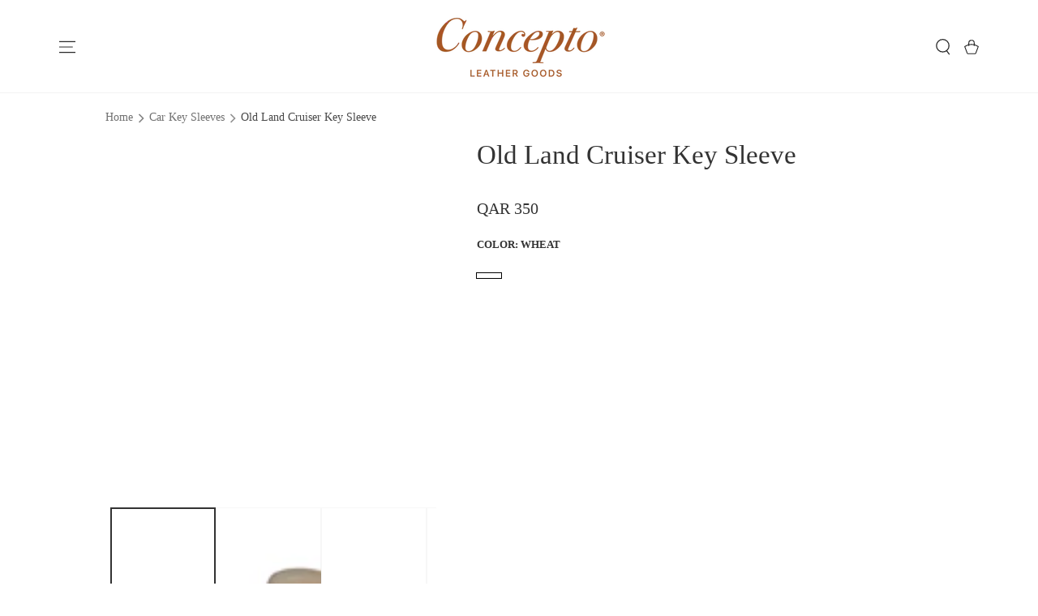

--- FILE ---
content_type: text/html; charset=utf-8
request_url: https://www.conceptodoha.com/en-sa/products/old-land-cruiser-key-sleeve
body_size: 49897
content:
<!doctype html>
<html class="no-js" lang="en">
  <head>
    <meta charset="utf-8">
    <meta http-equiv="X-UA-Compatible" content="IE=edge">
    <meta name="viewport" content="width=device-width,initial-scale=1">
    <meta name="theme-color" content="">
    <link rel="canonical" href="https://www.conceptodoha.com/en-sa/products/old-land-cruiser-key-sleeve">
    <link rel="preconnect" href="https://cdn.shopify.com" crossorigin><link rel="icon" type="image/png" href="//www.conceptodoha.com/cdn/shop/files/apple-touch-icon_256x256_1.png?crop=center&height=32&v=1767331366&width=32"><title>
      Old Land Cruiser Key Sleeve &ndash; Concepto Leather Goods</title><meta name="description" content="الخياطة اليدوية في قطر باستخدام جلد الإبسوم أو التمساح تعكس حرفية عالية وفخامة في الخامات، حيث يُعتمد عادةً على تطابق لون الخيط مع لون الجلد لإضفاء مظهر متناغم وأنيق. Hand stitched in Qatar using Epsom or Crocodile leather, showcasing outstanding craftsmanship and premium materials. Matching the stitching color with th">

<meta property="og:site_name" content="Concepto Leather Goods">
<meta property="og:url" content="https://www.conceptodoha.com/en-sa/products/old-land-cruiser-key-sleeve">
<meta property="og:title" content="Old Land Cruiser Key Sleeve">
<meta property="og:type" content="product">
<meta property="og:description" content="الخياطة اليدوية في قطر باستخدام جلد الإبسوم أو التمساح تعكس حرفية عالية وفخامة في الخامات، حيث يُعتمد عادةً على تطابق لون الخيط مع لون الجلد لإضفاء مظهر متناغم وأنيق. Hand stitched in Qatar using Epsom or Crocodile leather, showcasing outstanding craftsmanship and premium materials. Matching the stitching color with th"><meta property="og:image" content="http://www.conceptodoha.com/cdn/shop/files/1_16618fb2-4dc0-40a6-a3fb-4aa9f59da8f7.png?v=1738696525">
  <meta property="og:image:secure_url" content="https://www.conceptodoha.com/cdn/shop/files/1_16618fb2-4dc0-40a6-a3fb-4aa9f59da8f7.png?v=1738696525">
  <meta property="og:image:width" content="1392">
  <meta property="og:image:height" content="1211"><meta property="og:price:amount" content="350">
  <meta property="og:price:currency" content="QAR"><meta name="twitter:site" content="@concepto_doha"><meta name="twitter:card" content="summary_large_image">
<meta name="twitter:title" content="Old Land Cruiser Key Sleeve">
<meta name="twitter:description" content="الخياطة اليدوية في قطر باستخدام جلد الإبسوم أو التمساح تعكس حرفية عالية وفخامة في الخامات، حيث يُعتمد عادةً على تطابق لون الخيط مع لون الجلد لإضفاء مظهر متناغم وأنيق. Hand stitched in Qatar using Epsom or Crocodile leather, showcasing outstanding craftsmanship and premium materials. Matching the stitching color with th">


    <script async crossorigin fetchpriority="high" src="/cdn/shopifycloud/importmap-polyfill/es-modules-shim.2.4.0.js"></script>
<script type="importmap">
      {
        "imports": {
          "mdl-scrollsnap": "//www.conceptodoha.com/cdn/shop/t/77/assets/scrollsnap.js?v=170600829773392310311765801624"
        }
      }
    </script>

    <script src="//www.conceptodoha.com/cdn/shop/t/77/assets/vendor-v4.js" defer="defer"></script>
    <script src="//www.conceptodoha.com/cdn/shop/t/77/assets/pubsub.js?v=64530984355039965911765801624" defer="defer"></script>
    <script src="//www.conceptodoha.com/cdn/shop/t/77/assets/global.js?v=55418282092939508021765801623" defer="defer"></script>
    <script src="//www.conceptodoha.com/cdn/shop/t/77/assets/modules-basis.js?v=7117348240208911571765801623" defer="defer"></script>

    <script>window.performance && window.performance.mark && window.performance.mark('shopify.content_for_header.start');</script><meta name="google-site-verification" content="P61gfN20SAEHoUV9n7IqaaaPblrUKOOJGB8iYKHJz2A">
<meta id="shopify-digital-wallet" name="shopify-digital-wallet" content="/1690075203/digital_wallets/dialog">
<link rel="alternate" hreflang="x-default" href="https://www.conceptodoha.com/products/old-land-cruiser-key-sleeve">
<link rel="alternate" hreflang="en" href="https://www.conceptodoha.com/products/old-land-cruiser-key-sleeve">
<link rel="alternate" hreflang="en-SA" href="https://www.conceptodoha.com/en-sa/products/old-land-cruiser-key-sleeve">
<link rel="alternate" hreflang="en-OM" href="https://www.conceptodoha.com/en-sa/products/old-land-cruiser-key-sleeve">
<link rel="alternate" hreflang="en-BH" href="https://www.conceptodoha.com/en-sa/products/old-land-cruiser-key-sleeve">
<link rel="alternate" hreflang="en-KW" href="https://www.conceptodoha.com/en-sa/products/old-land-cruiser-key-sleeve">
<link rel="alternate" hreflang="en-AE" href="https://www.conceptodoha.com/en-sa/products/old-land-cruiser-key-sleeve">
<link rel="alternate" type="application/json+oembed" href="https://www.conceptodoha.com/en-sa/products/old-land-cruiser-key-sleeve.oembed">
<script async="async" src="/checkouts/internal/preloads.js?locale=en-SA"></script>
<script id="shopify-features" type="application/json">{"accessToken":"c18aa29969ba3fa447a79fa5738e7877","betas":["rich-media-storefront-analytics"],"domain":"www.conceptodoha.com","predictiveSearch":true,"shopId":1690075203,"locale":"en"}</script>
<script>var Shopify = Shopify || {};
Shopify.shop = "concepto-leather-goods.myshopify.com";
Shopify.locale = "en";
Shopify.currency = {"active":"QAR","rate":"1.0"};
Shopify.country = "SA";
Shopify.theme = {"name":"Edz-Be-Yours-15-12-2025","id":157401710834,"schema_name":"Be Yours","schema_version":"8.3.3","theme_store_id":null,"role":"main"};
Shopify.theme.handle = "null";
Shopify.theme.style = {"id":null,"handle":null};
Shopify.cdnHost = "www.conceptodoha.com/cdn";
Shopify.routes = Shopify.routes || {};
Shopify.routes.root = "/en-sa/";</script>
<script type="module">!function(o){(o.Shopify=o.Shopify||{}).modules=!0}(window);</script>
<script>!function(o){function n(){var o=[];function n(){o.push(Array.prototype.slice.apply(arguments))}return n.q=o,n}var t=o.Shopify=o.Shopify||{};t.loadFeatures=n(),t.autoloadFeatures=n()}(window);</script>
<script id="shop-js-analytics" type="application/json">{"pageType":"product"}</script>
<script defer="defer" async type="module" src="//www.conceptodoha.com/cdn/shopifycloud/shop-js/modules/v2/client.init-shop-cart-sync_BdyHc3Nr.en.esm.js"></script>
<script defer="defer" async type="module" src="//www.conceptodoha.com/cdn/shopifycloud/shop-js/modules/v2/chunk.common_Daul8nwZ.esm.js"></script>
<script type="module">
  await import("//www.conceptodoha.com/cdn/shopifycloud/shop-js/modules/v2/client.init-shop-cart-sync_BdyHc3Nr.en.esm.js");
await import("//www.conceptodoha.com/cdn/shopifycloud/shop-js/modules/v2/chunk.common_Daul8nwZ.esm.js");

  window.Shopify.SignInWithShop?.initShopCartSync?.({"fedCMEnabled":true,"windoidEnabled":true});

</script>
<script>(function() {
  var isLoaded = false;
  function asyncLoad() {
    if (isLoaded) return;
    isLoaded = true;
    var urls = ["https:\/\/whatschat.shopiapps.in\/script\/sp-whatsapp-app.js?version=1.0\u0026shop=concepto-leather-goods.myshopify.com","https:\/\/intg.snapchat.com\/shopify\/shopify-scevent-init.js?id=24ca0318-9b89-4119-9636-cae1510913c5\u0026shop=concepto-leather-goods.myshopify.com","https:\/\/conceptodohaapp.com\/assets\/js\/conceptodoha_script.js?shop=concepto-leather-goods.myshopify.com","https:\/\/conceptodohaapp.com\/concepto_version2\/assets\/js\/conceptodoha_script.js?shop=concepto-leather-goods.myshopify.com","https:\/\/conceptodohaapp.com\/concepto_version2\/assets\/js\/conceptodoha_script.js?shop=concepto-leather-goods.myshopify.com","https:\/\/conceptodohaapp.com\/concepto_version2\/assets\/js\/conceptodoha_script.js?shop=concepto-leather-goods.myshopify.com","https:\/\/conceptodohaapp.com\/concepto_version2\/assets\/js\/conceptodoha_script.js?shop=concepto-leather-goods.myshopify.com","https:\/\/conceptodohaapp.com\/concepto_version2\/assets\/js\/conceptodoha_script.js?shop=concepto-leather-goods.myshopify.com","https:\/\/conceptodohaapp.com\/concepto_version2\/assets\/js\/conceptodoha_script.js?shop=concepto-leather-goods.myshopify.com","https:\/\/conceptodohaapp.com\/concepto_version2\/assets\/js\/conceptodoha_script.js?shop=concepto-leather-goods.myshopify.com","https:\/\/conceptodohaapp.com\/concepto_version2\/assets\/js\/conceptodoha_script.js?shop=concepto-leather-goods.myshopify.com","https:\/\/conceptodohaapp.com\/concepto_version2\/assets\/js\/conceptodoha_script.js?shop=concepto-leather-goods.myshopify.com","https:\/\/conceptodohaapp.com\/concepto_version2\/assets\/js\/conceptodoha_script.js?shop=concepto-leather-goods.myshopify.com","https:\/\/conceptodohaapp.com\/concepto_version2\/assets\/js\/conceptodoha_script.js?shop=concepto-leather-goods.myshopify.com","https:\/\/conceptodohaapp.com\/concepto_version2\/assets\/js\/conceptodoha_script.js?shop=concepto-leather-goods.myshopify.com","https:\/\/conceptodohaapp.com\/concepto_version2\/assets\/js\/conceptodoha_script.js?shop=concepto-leather-goods.myshopify.com","https:\/\/conceptodohaapp.com\/concepto_version2\/assets\/js\/conceptodoha_script.js?shop=concepto-leather-goods.myshopify.com","https:\/\/conceptodohaapp.com\/concepto_version2\/assets\/js\/conceptodoha_script.js?shop=concepto-leather-goods.myshopify.com","https:\/\/conceptodohaapp.com\/concepto_version2\/assets\/js\/conceptodoha_script.js?shop=concepto-leather-goods.myshopify.com","https:\/\/conceptodohaapp.com\/concepto_version2\/assets\/js\/conceptodoha_script.js?shop=concepto-leather-goods.myshopify.com","https:\/\/conceptodohaapp.com\/concepto_version2\/assets\/js\/conceptodoha_script.js?shop=concepto-leather-goods.myshopify.com","https:\/\/conceptodohaapp.com\/concepto_version2\/assets\/js\/conceptodoha_script.js?shop=concepto-leather-goods.myshopify.com","https:\/\/conceptodohaapp.com\/concepto_version2\/assets\/js\/conceptodoha_script.js?shop=concepto-leather-goods.myshopify.com","https:\/\/conceptodohaapp.com\/concepto_version2\/assets\/js\/conceptodoha_script.js?shop=concepto-leather-goods.myshopify.com","https:\/\/conceptodohaapp.com\/concepto_version2\/assets\/js\/conceptodoha_script.js?shop=concepto-leather-goods.myshopify.com","https:\/\/conceptodohaapp.com\/concepto_version2\/assets\/js\/conceptodoha_script.js?shop=concepto-leather-goods.myshopify.com","https:\/\/conceptodohaapp.com\/concepto_version2\/assets\/js\/conceptodoha_script.js?shop=concepto-leather-goods.myshopify.com","https:\/\/conceptodohaapp.com\/concepto_version2\/assets\/js\/conceptodoha_script.js?shop=concepto-leather-goods.myshopify.com","https:\/\/conceptodohaapp.com\/concepto_version2\/assets\/js\/conceptodoha_script.js?shop=concepto-leather-goods.myshopify.com","https:\/\/conceptodohaapp.com\/concepto_version2\/assets\/js\/conceptodoha_script.js?shop=concepto-leather-goods.myshopify.com","https:\/\/conceptodohaapp.com\/concepto_version2\/assets\/js\/conceptodoha_script.js?shop=concepto-leather-goods.myshopify.com","https:\/\/conceptodohaapp.com\/concepto_version2\/assets\/js\/conceptodoha_script.js?shop=concepto-leather-goods.myshopify.com","https:\/\/conceptodohaapp.com\/concepto_version2\/assets\/js\/conceptodoha_script.js?shop=concepto-leather-goods.myshopify.com","https:\/\/conceptodohaapp.com\/concepto_version2\/assets\/js\/conceptodoha_script.js?shop=concepto-leather-goods.myshopify.com","https:\/\/conceptodohaapp.com\/concepto_version2\/assets\/js\/conceptodoha_script.js?shop=concepto-leather-goods.myshopify.com","https:\/\/conceptodohaapp.com\/concepto_version2\/assets\/js\/conceptodoha_script.js?shop=concepto-leather-goods.myshopify.com","https:\/\/conceptodohaapp.com\/concepto_version2\/assets\/js\/conceptodoha_script.js?shop=concepto-leather-goods.myshopify.com","https:\/\/conceptodohaapp.com\/concepto_version2\/assets\/js\/conceptodoha_script.js?shop=concepto-leather-goods.myshopify.com","https:\/\/conceptodohaapp.com\/concepto_version2\/assets\/js\/conceptodoha_script.js?shop=concepto-leather-goods.myshopify.com","https:\/\/conceptodohaapp.com\/concepto_version2\/assets\/js\/conceptodoha_script.js?shop=concepto-leather-goods.myshopify.com","https:\/\/conceptodohaapp.com\/concepto_version2\/assets\/js\/conceptodoha_script.js?shop=concepto-leather-goods.myshopify.com","https:\/\/conceptodohaapp.com\/concepto_version2\/assets\/js\/conceptodoha_script.js?shop=concepto-leather-goods.myshopify.com","https:\/\/conceptodohaapp.com\/concepto_version2\/assets\/js\/conceptodoha_script.js?shop=concepto-leather-goods.myshopify.com","https:\/\/conceptodohaapp.com\/concepto_version2\/assets\/js\/conceptodoha_script.js?shop=concepto-leather-goods.myshopify.com","https:\/\/conceptodohaapp.com\/concepto_version2\/assets\/js\/conceptodoha_script.js?shop=concepto-leather-goods.myshopify.com","https:\/\/conceptodohaapp.com\/concepto_version2\/assets\/js\/conceptodoha_script.js?shop=concepto-leather-goods.myshopify.com","https:\/\/conceptodohaapp.com\/concepto_version2\/assets\/js\/conceptodoha_script.js?shop=concepto-leather-goods.myshopify.com","https:\/\/conceptodohaapp.com\/concepto_version2\/assets\/js\/conceptodoha_script.js?shop=concepto-leather-goods.myshopify.com","https:\/\/conceptodohaapp.com\/concepto_version2\/assets\/js\/conceptodoha_script.js?shop=concepto-leather-goods.myshopify.com","https:\/\/conceptodohaapp.com\/concepto_version2\/assets\/js\/conceptodoha_script.js?shop=concepto-leather-goods.myshopify.com","https:\/\/conceptodohaapp.com\/concepto_version2\/assets\/js\/conceptodoha_script.js?shop=concepto-leather-goods.myshopify.com","https:\/\/conceptodohaapp.com\/concepto_version2\/assets\/js\/conceptodoha_script.js?shop=concepto-leather-goods.myshopify.com","https:\/\/conceptodohaapp.com\/concepto_version2\/assets\/js\/conceptodoha_script.js?shop=concepto-leather-goods.myshopify.com","https:\/\/conceptodohaapp.com\/concepto_version2\/assets\/js\/conceptodoha_script.js?shop=concepto-leather-goods.myshopify.com","https:\/\/conceptodohaapp.com\/concepto_version2\/assets\/js\/conceptodoha_script.js?shop=concepto-leather-goods.myshopify.com","https:\/\/conceptodohaapp.com\/concepto_version2\/assets\/js\/conceptodoha_script.js?shop=concepto-leather-goods.myshopify.com","https:\/\/conceptodohaapp.com\/concepto_version2\/assets\/js\/conceptodoha_script.js?shop=concepto-leather-goods.myshopify.com","https:\/\/conceptodohaapp.com\/concepto_version2\/assets\/js\/conceptodoha_script.js?shop=concepto-leather-goods.myshopify.com","https:\/\/conceptodohaapp.com\/concepto_version2\/assets\/js\/conceptodoha_script.js?shop=concepto-leather-goods.myshopify.com","https:\/\/conceptodohaapp.com\/concepto_version2\/assets\/js\/conceptodoha_script.js?shop=concepto-leather-goods.myshopify.com","https:\/\/wrapin.prezenapps.com\/public\/js\/load-wrapin-v5-app.js?wr_pr\u0026shop=concepto-leather-goods.myshopify.com","https:\/\/conceptodohaapp.com\/concepto_version2\/assets\/js\/conceptodoha_script.js?shop=concepto-leather-goods.myshopify.com","https:\/\/conceptodohaapp.com\/concepto_version2\/assets\/js\/conceptodoha_script.js?shop=concepto-leather-goods.myshopify.com","https:\/\/conceptodohaapp.com\/concepto_version2\/assets\/js\/conceptodoha_script.js?shop=concepto-leather-goods.myshopify.com","https:\/\/conceptodohaapp.com\/concepto_version2\/assets\/js\/conceptodoha_script.js?shop=concepto-leather-goods.myshopify.com","https:\/\/conceptodohaapp.com\/concepto_version2\/assets\/js\/conceptodoha_script.js?shop=concepto-leather-goods.myshopify.com","https:\/\/conceptodohaapp.com\/concepto_version2\/assets\/js\/conceptodoha_script.js?shop=concepto-leather-goods.myshopify.com","https:\/\/conceptodohaapp.com\/concepto_version2\/assets\/js\/conceptodoha_script.js?shop=concepto-leather-goods.myshopify.com","https:\/\/conceptodohaapp.com\/concepto_version2\/assets\/js\/conceptodoha_script.js?shop=concepto-leather-goods.myshopify.com","https:\/\/conceptodohaapp.com\/concepto_version2\/assets\/js\/conceptodoha_script.js?shop=concepto-leather-goods.myshopify.com","https:\/\/conceptodohaapp.com\/concepto_version2\/assets\/js\/conceptodoha_script.js?shop=concepto-leather-goods.myshopify.com","https:\/\/conceptodohaapp.com\/concepto_version2\/assets\/js\/conceptodoha_script.js?shop=concepto-leather-goods.myshopify.com","https:\/\/conceptodohaapp.com\/concepto_version2\/assets\/js\/conceptodoha_script.js?shop=concepto-leather-goods.myshopify.com","https:\/\/conceptodohaapp.com\/concepto_version2\/assets\/js\/conceptodoha_script.js?shop=concepto-leather-goods.myshopify.com","https:\/\/conceptodohaapp.com\/concepto_version2\/assets\/js\/conceptodoha_script.js?shop=concepto-leather-goods.myshopify.com","https:\/\/conceptodohaapp.com\/concepto_version2\/assets\/js\/conceptodoha_script.js?shop=concepto-leather-goods.myshopify.com","https:\/\/conceptodohaapp.com\/concepto_version2\/assets\/js\/conceptodoha_script.js?shop=concepto-leather-goods.myshopify.com","https:\/\/conceptodohaapp.com\/concepto_version2\/assets\/js\/conceptodoha_script.js?shop=concepto-leather-goods.myshopify.com","https:\/\/conceptodohaapp.com\/concepto_version2\/assets\/js\/conceptodoha_script.js?shop=concepto-leather-goods.myshopify.com","https:\/\/conceptodohaapp.com\/concepto_version2\/assets\/js\/conceptodoha_script.js?shop=concepto-leather-goods.myshopify.com","https:\/\/conceptodohaapp.com\/concepto_version2\/assets\/js\/conceptodoha_script.js?shop=concepto-leather-goods.myshopify.com","https:\/\/conceptodohaapp.com\/concepto_version2\/assets\/js\/conceptodoha_script.js?shop=concepto-leather-goods.myshopify.com","https:\/\/conceptodohaapp.com\/concepto_version2\/assets\/js\/conceptodoha_script.js?shop=concepto-leather-goods.myshopify.com","https:\/\/conceptodohaapp.com\/concepto_version2\/assets\/js\/conceptodoha_script.js?shop=concepto-leather-goods.myshopify.com","https:\/\/conceptodohaapp.com\/concepto_version2\/assets\/js\/conceptodoha_script.js?shop=concepto-leather-goods.myshopify.com","https:\/\/conceptodohaapp.com\/concepto_version2\/assets\/js\/conceptodoha_script.js?shop=concepto-leather-goods.myshopify.com","https:\/\/conceptodohaapp.com\/concepto_version2\/assets\/js\/conceptodoha_script.js?shop=concepto-leather-goods.myshopify.com","https:\/\/conceptodohaapp.com\/concepto_version2\/assets\/js\/conceptodoha_script.js?shop=concepto-leather-goods.myshopify.com","https:\/\/conceptodohaapp.com\/concepto_version2\/assets\/js\/conceptodoha_script.js?shop=concepto-leather-goods.myshopify.com","https:\/\/conceptodohaapp.com\/concepto_version2\/assets\/js\/conceptodoha_script.js?shop=concepto-leather-goods.myshopify.com","https:\/\/conceptodohaapp.com\/concepto_version2\/assets\/js\/conceptodoha_script.js?shop=concepto-leather-goods.myshopify.com","https:\/\/conceptodohaapp.com\/concepto_version2\/assets\/js\/conceptodoha_script.js?shop=concepto-leather-goods.myshopify.com","https:\/\/conceptodohaapp.com\/concepto_version2\/assets\/js\/conceptodoha_script.js?shop=concepto-leather-goods.myshopify.com","https:\/\/conceptodohaapp.com\/concepto_version2\/assets\/js\/conceptodoha_script.js?shop=concepto-leather-goods.myshopify.com","https:\/\/conceptodohaapp.com\/concepto_version2\/assets\/js\/conceptodoha_script.js?shop=concepto-leather-goods.myshopify.com","https:\/\/conceptodohaapp.com\/concepto_version2\/assets\/js\/conceptodoha_script.js?shop=concepto-leather-goods.myshopify.com","https:\/\/conceptodohaapp.com\/concepto_version2\/assets\/js\/conceptodoha_script.js?shop=concepto-leather-goods.myshopify.com","https:\/\/conceptodohaapp.com\/concepto_version2\/assets\/js\/conceptodoha_script.js?shop=concepto-leather-goods.myshopify.com","https:\/\/conceptodohaapp.com\/concepto_version2\/assets\/js\/conceptodoha_script.js?shop=concepto-leather-goods.myshopify.com","https:\/\/conceptodohaapp.com\/concepto_version2\/assets\/js\/conceptodoha_script.js?shop=concepto-leather-goods.myshopify.com","https:\/\/conceptodohaapp.com\/concepto_version2\/assets\/js\/conceptodoha_script.js?shop=concepto-leather-goods.myshopify.com","https:\/\/conceptodohaapp.com\/concepto_version2\/assets\/js\/conceptodoha_script.js?shop=concepto-leather-goods.myshopify.com","https:\/\/conceptodohaapp.com\/concepto_version2\/assets\/js\/conceptodoha_script.js?shop=concepto-leather-goods.myshopify.com","https:\/\/conceptodohaapp.com\/concepto_version2\/assets\/js\/conceptodoha_script.js?shop=concepto-leather-goods.myshopify.com","https:\/\/conceptodohaapp.com\/concepto_version2\/assets\/js\/conceptodoha_script.js?shop=concepto-leather-goods.myshopify.com"];
    for (var i = 0; i < urls.length; i++) {
      var s = document.createElement('script');
      s.type = 'text/javascript';
      s.async = true;
      s.src = urls[i];
      var x = document.getElementsByTagName('script')[0];
      x.parentNode.insertBefore(s, x);
    }
  };
  if(window.attachEvent) {
    window.attachEvent('onload', asyncLoad);
  } else {
    window.addEventListener('load', asyncLoad, false);
  }
})();</script>
<script id="__st">var __st={"a":1690075203,"offset":10800,"reqid":"fd32549c-3ded-4766-9010-1f72f36b4e79-1769029919","pageurl":"www.conceptodoha.com\/en-sa\/products\/old-land-cruiser-key-sleeve","u":"7c0cdab2a4e0","p":"product","rtyp":"product","rid":7942087049458};</script>
<script>window.ShopifyPaypalV4VisibilityTracking = true;</script>
<script id="captcha-bootstrap">!function(){'use strict';const t='contact',e='account',n='new_comment',o=[[t,t],['blogs',n],['comments',n],[t,'customer']],c=[[e,'customer_login'],[e,'guest_login'],[e,'recover_customer_password'],[e,'create_customer']],r=t=>t.map((([t,e])=>`form[action*='/${t}']:not([data-nocaptcha='true']) input[name='form_type'][value='${e}']`)).join(','),a=t=>()=>t?[...document.querySelectorAll(t)].map((t=>t.form)):[];function s(){const t=[...o],e=r(t);return a(e)}const i='password',u='form_key',d=['recaptcha-v3-token','g-recaptcha-response','h-captcha-response',i],f=()=>{try{return window.sessionStorage}catch{return}},m='__shopify_v',_=t=>t.elements[u];function p(t,e,n=!1){try{const o=window.sessionStorage,c=JSON.parse(o.getItem(e)),{data:r}=function(t){const{data:e,action:n}=t;return t[m]||n?{data:e,action:n}:{data:t,action:n}}(c);for(const[e,n]of Object.entries(r))t.elements[e]&&(t.elements[e].value=n);n&&o.removeItem(e)}catch(o){console.error('form repopulation failed',{error:o})}}const l='form_type',E='cptcha';function T(t){t.dataset[E]=!0}const w=window,h=w.document,L='Shopify',v='ce_forms',y='captcha';let A=!1;((t,e)=>{const n=(g='f06e6c50-85a8-45c8-87d0-21a2b65856fe',I='https://cdn.shopify.com/shopifycloud/storefront-forms-hcaptcha/ce_storefront_forms_captcha_hcaptcha.v1.5.2.iife.js',D={infoText:'Protected by hCaptcha',privacyText:'Privacy',termsText:'Terms'},(t,e,n)=>{const o=w[L][v],c=o.bindForm;if(c)return c(t,g,e,D).then(n);var r;o.q.push([[t,g,e,D],n]),r=I,A||(h.body.append(Object.assign(h.createElement('script'),{id:'captcha-provider',async:!0,src:r})),A=!0)});var g,I,D;w[L]=w[L]||{},w[L][v]=w[L][v]||{},w[L][v].q=[],w[L][y]=w[L][y]||{},w[L][y].protect=function(t,e){n(t,void 0,e),T(t)},Object.freeze(w[L][y]),function(t,e,n,w,h,L){const[v,y,A,g]=function(t,e,n){const i=e?o:[],u=t?c:[],d=[...i,...u],f=r(d),m=r(i),_=r(d.filter((([t,e])=>n.includes(e))));return[a(f),a(m),a(_),s()]}(w,h,L),I=t=>{const e=t.target;return e instanceof HTMLFormElement?e:e&&e.form},D=t=>v().includes(t);t.addEventListener('submit',(t=>{const e=I(t);if(!e)return;const n=D(e)&&!e.dataset.hcaptchaBound&&!e.dataset.recaptchaBound,o=_(e),c=g().includes(e)&&(!o||!o.value);(n||c)&&t.preventDefault(),c&&!n&&(function(t){try{if(!f())return;!function(t){const e=f();if(!e)return;const n=_(t);if(!n)return;const o=n.value;o&&e.removeItem(o)}(t);const e=Array.from(Array(32),(()=>Math.random().toString(36)[2])).join('');!function(t,e){_(t)||t.append(Object.assign(document.createElement('input'),{type:'hidden',name:u})),t.elements[u].value=e}(t,e),function(t,e){const n=f();if(!n)return;const o=[...t.querySelectorAll(`input[type='${i}']`)].map((({name:t})=>t)),c=[...d,...o],r={};for(const[a,s]of new FormData(t).entries())c.includes(a)||(r[a]=s);n.setItem(e,JSON.stringify({[m]:1,action:t.action,data:r}))}(t,e)}catch(e){console.error('failed to persist form',e)}}(e),e.submit())}));const S=(t,e)=>{t&&!t.dataset[E]&&(n(t,e.some((e=>e===t))),T(t))};for(const o of['focusin','change'])t.addEventListener(o,(t=>{const e=I(t);D(e)&&S(e,y())}));const B=e.get('form_key'),M=e.get(l),P=B&&M;t.addEventListener('DOMContentLoaded',(()=>{const t=y();if(P)for(const e of t)e.elements[l].value===M&&p(e,B);[...new Set([...A(),...v().filter((t=>'true'===t.dataset.shopifyCaptcha))])].forEach((e=>S(e,t)))}))}(h,new URLSearchParams(w.location.search),n,t,e,['guest_login'])})(!0,!0)}();</script>
<script integrity="sha256-4kQ18oKyAcykRKYeNunJcIwy7WH5gtpwJnB7kiuLZ1E=" data-source-attribution="shopify.loadfeatures" defer="defer" src="//www.conceptodoha.com/cdn/shopifycloud/storefront/assets/storefront/load_feature-a0a9edcb.js" crossorigin="anonymous"></script>
<script data-source-attribution="shopify.dynamic_checkout.dynamic.init">var Shopify=Shopify||{};Shopify.PaymentButton=Shopify.PaymentButton||{isStorefrontPortableWallets:!0,init:function(){window.Shopify.PaymentButton.init=function(){};var t=document.createElement("script");t.src="https://www.conceptodoha.com/cdn/shopifycloud/portable-wallets/latest/portable-wallets.en.js",t.type="module",document.head.appendChild(t)}};
</script>
<script data-source-attribution="shopify.dynamic_checkout.buyer_consent">
  function portableWalletsHideBuyerConsent(e){var t=document.getElementById("shopify-buyer-consent"),n=document.getElementById("shopify-subscription-policy-button");t&&n&&(t.classList.add("hidden"),t.setAttribute("aria-hidden","true"),n.removeEventListener("click",e))}function portableWalletsShowBuyerConsent(e){var t=document.getElementById("shopify-buyer-consent"),n=document.getElementById("shopify-subscription-policy-button");t&&n&&(t.classList.remove("hidden"),t.removeAttribute("aria-hidden"),n.addEventListener("click",e))}window.Shopify?.PaymentButton&&(window.Shopify.PaymentButton.hideBuyerConsent=portableWalletsHideBuyerConsent,window.Shopify.PaymentButton.showBuyerConsent=portableWalletsShowBuyerConsent);
</script>
<script>
  function portableWalletsCleanup(e){e&&e.src&&console.error("Failed to load portable wallets script "+e.src);var t=document.querySelectorAll("shopify-accelerated-checkout .shopify-payment-button__skeleton, shopify-accelerated-checkout-cart .wallet-cart-button__skeleton"),e=document.getElementById("shopify-buyer-consent");for(let e=0;e<t.length;e++)t[e].remove();e&&e.remove()}function portableWalletsNotLoadedAsModule(e){e instanceof ErrorEvent&&"string"==typeof e.message&&e.message.includes("import.meta")&&"string"==typeof e.filename&&e.filename.includes("portable-wallets")&&(window.removeEventListener("error",portableWalletsNotLoadedAsModule),window.Shopify.PaymentButton.failedToLoad=e,"loading"===document.readyState?document.addEventListener("DOMContentLoaded",window.Shopify.PaymentButton.init):window.Shopify.PaymentButton.init())}window.addEventListener("error",portableWalletsNotLoadedAsModule);
</script>

<script type="module" src="https://www.conceptodoha.com/cdn/shopifycloud/portable-wallets/latest/portable-wallets.en.js" onError="portableWalletsCleanup(this)" crossorigin="anonymous"></script>
<script nomodule>
  document.addEventListener("DOMContentLoaded", portableWalletsCleanup);
</script>

<link id="shopify-accelerated-checkout-styles" rel="stylesheet" media="screen" href="https://www.conceptodoha.com/cdn/shopifycloud/portable-wallets/latest/accelerated-checkout-backwards-compat.css" crossorigin="anonymous">
<style id="shopify-accelerated-checkout-cart">
        #shopify-buyer-consent {
  margin-top: 1em;
  display: inline-block;
  width: 100%;
}

#shopify-buyer-consent.hidden {
  display: none;
}

#shopify-subscription-policy-button {
  background: none;
  border: none;
  padding: 0;
  text-decoration: underline;
  font-size: inherit;
  cursor: pointer;
}

#shopify-subscription-policy-button::before {
  box-shadow: none;
}

      </style>
<script id="sections-script" data-sections="header" defer="defer" src="//www.conceptodoha.com/cdn/shop/t/77/compiled_assets/scripts.js?v=88975"></script>
<script>window.performance && window.performance.mark && window.performance.mark('shopify.content_for_header.end');</script><style data-shopify>
  
  
  
  
  

  :root {
    --font-body-family: "New York", Iowan Old Style, Apple Garamond, Baskerville, Times New Roman, Droid Serif, Times, Source Serif Pro, serif, Apple Color Emoji, Segoe UI Emoji, Segoe UI Symbol;
    --font-body-style: normal;
    --font-body-weight: 400;

    --font-heading-family: "New York", Iowan Old Style, Apple Garamond, Baskerville, Times New Roman, Droid Serif, Times, Source Serif Pro, serif, Apple Color Emoji, Segoe UI Emoji, Segoe UI Symbol;
    --font-heading-style: normal;
    --font-heading-weight: 400;

    --font-body-scale: 1.0;
    --font-heading-scale: 1.0;

    --font-navigation-family: var(--font-heading-family);
    --font-navigation-size: 11px;
    --font-navigation-weight: var(--font-heading-weight);
    --font-button-family: var(--font-body-family);
    --font-button-size: 12px;
    --font-button-baseline: 0rem;
    --font-price-family: var(--font-body-family);
    --font-price-scale: var(--font-body-scale);

    --color-base-text: 51, 51, 51;
    --color-base-background: 255, 255, 255;
    --color-base-solid-button-labels: 255, 255, 255;
    --color-base-outline-button-labels: 51, 51, 51;
    --color-base-accent: 166, 85, 35;
    --color-base-heading: 51, 51, 51;
    --color-base-border: 210, 213, 217;
    --color-placeholder: 255, 255, 255;
    --color-overlay: 51, 51, 51;
    --color-keyboard-focus: 135, 173, 245;
    --color-shadow: 168, 232, 226;
    --shadow-opacity: 1;

    --color-background-dark: 235, 235, 235;
    --color-price: #333333;
    --color-sale-price: #d72c0d;
    --color-sale-badge-background: #d72c0d;
    --color-reviews: #ffb503;
    --color-critical: #d72c0d;
    --color-success: #008060;
    --color-highlight: 255, 181, 3;

    --payment-terms-background-color: #ffffff;
    --page-width: 140rem;
    --page-width-margin: 0rem;

    --card-color-scheme: var(--color-placeholder);
    --card-text-alignment: center;
    --card-flex-alignment: center;
    --card-image-padding: 0px;
    --card-border-width: 0px;
    --card-radius: 0px;
    --card-shadow-horizontal-offset: 0px;
    --card-shadow-vertical-offset: 0px;
    
    --button-radius: 0px;
    --button-border-width: 1px;
    --button-shadow-horizontal-offset: 0px;
    --button-shadow-vertical-offset: 0px;

    --spacing-sections-desktop: 0px;
    --spacing-sections-mobile: 0px;

    --gradient-free-ship-progress: linear-gradient(325deg,#F9423A 0,#F1E04D 100%);
    --gradient-free-ship-complete: linear-gradient(325deg, #049cff 0, #35ee7a 100%);

    --plabel-price-tag-color: #000000;
    --plabel-price-tag-background: #d1d5db;
    --plabel-price-tag-height: 2.5rem;

    --swatch-outline-color: #f4f6f8;
  }

  *,
  *::before,
  *::after {
    box-sizing: inherit;
  }

  html {
    box-sizing: border-box;
    font-size: calc(var(--font-body-scale) * 62.5%);
    height: 100%;
  }

  body {
    min-height: 100%;
    margin: 0;
    font-size: 1.4rem; 
    letter-spacing: 0.06rem;
    line-height: calc(1 + 0.8 / var(--font-body-scale));
    font-family: var(--font-body-family);
    font-style: var(--font-body-style);
    font-weight: var(--font-body-weight);
  }

  @media screen and (min-width: 750px) {
    body {
      /* font-size: 1.6rem; */
    }
  }</style><link href="//www.conceptodoha.com/cdn/shop/t/77/assets/base.css?v=163462389886505698761768886645" rel="stylesheet" type="text/css" media="all" /><link rel="stylesheet" href="//www.conceptodoha.com/cdn/shop/t/77/assets/apps.css?v=58555770612562691921765801620" media="print" fetchpriority="low" onload="this.media='all'"><link rel="stylesheet" href="//www.conceptodoha.com/cdn/shop/t/77/assets/component-predictive-search.css?v=94320327991181004901765801621" media="print" onload="this.media='all'"><script>
  document.documentElement.classList.replace('no-js', 'js');

  window.theme = window.theme || {};

  theme.routes = {
    root_url: '/en-sa',
    cart_url: '/en-sa/cart',
    cart_add_url: '/en-sa/cart/add',
    cart_change_url: '/en-sa/cart/change',
    cart_update_url: '/en-sa/cart/update',
    search_url: '/en-sa/search',
    predictive_search_url: '/en-sa/search/suggest'
  };

  theme.cartStrings = {
    error: `There was an error while updating your cart. Please try again.`,
    quantityError: `You can only add [quantity] of this item to your cart.`
  };

  theme.variantStrings = {
    addToCart: `Add to cart`,
    soldOut: `Sold out`,
    unavailable: `Unavailable`,
    preOrder: `Pre-order`
  };

  theme.accessibilityStrings = {
    imageAvailable: `Image [index] is now available in gallery view`,
    shareSuccess: `Link copied to clipboard!`,
    fillInAllLineItemPropertyRequiredFields: `Please fill in all required fields`
  }

  theme.dateStrings = {
    d: `D`,
    day: `Day`,
    days: `Days`,
    hour: `Hour`,
    hours: `Hours`,
    minute: `Min`,
    minutes: `Mins`,
    second: `Sec`,
    seconds: `Secs`
  };theme.shopSettings = {
    moneyFormat: "\u003cspan class=money\u003eQAR {{amount_no_decimals}}\u003c\/span\u003e",
    isoCode: "QAR",
    cartDrawer: true,
    currencyCode: false,
    giftwrapRate: 'product'
  };

  theme.settings = {
    themeName: 'Be Yours',
    themeVersion: '8.3.3',
    agencyId: ''
  };

  /*! (c) Andrea Giammarchi @webreflection ISC */
  !function(){"use strict";var e=function(e,t){var n=function(e){for(var t=0,n=e.length;t<n;t++)r(e[t])},r=function(e){var t=e.target,n=e.attributeName,r=e.oldValue;t.attributeChangedCallback(n,r,t.getAttribute(n))};return function(o,a){var l=o.constructor.observedAttributes;return l&&e(a).then((function(){new t(n).observe(o,{attributes:!0,attributeOldValue:!0,attributeFilter:l});for(var e=0,a=l.length;e<a;e++)o.hasAttribute(l[e])&&r({target:o,attributeName:l[e],oldValue:null})})),o}};function t(e,t){(null==t||t>e.length)&&(t=e.length);for(var n=0,r=new Array(t);n<t;n++)r[n]=e[n];return r}function n(e,n){var r="undefined"!=typeof Symbol&&e[Symbol.iterator]||e["@@iterator"];if(!r){if(Array.isArray(e)||(r=function(e,n){if(e){if("string"==typeof e)return t(e,n);var r=Object.prototype.toString.call(e).slice(8,-1);return"Object"===r&&e.constructor&&(r=e.constructor.name),"Map"===r||"Set"===r?Array.from(e):"Arguments"===r||/^(?:Ui|I)nt(?:8|16|32)(?:Clamped)?Array$/.test(r)?t(e,n):void 0}}(e))||n&&e&&"number"==typeof e.length){r&&(e=r);var o=0,a=function(){};return{s:a,n:function(){return o>=e.length?{done:!0}:{done:!1,value:e[o++]}},e:function(e){throw e},f:a}}throw new TypeError("Invalid attempt to iterate non-iterable instance.\nIn order to be iterable, non-array objects must have a [Symbol.iterator]() method.")}var l,i=!0,u=!1;return{s:function(){r=r.call(e)},n:function(){var e=r.next();return i=e.done,e},e:function(e){u=!0,l=e},f:function(){try{i||null==r.return||r.return()}finally{if(u)throw l}}}}
  /*! (c) Andrea Giammarchi - ISC */var r=!0,o=!1,a="querySelectorAll",l="querySelectorAll",i=self,u=i.document,c=i.Element,s=i.MutationObserver,f=i.Set,d=i.WeakMap,h=function(e){return l in e},v=[].filter,g=function(e){var t=new d,i=function(n,r){var o;if(r)for(var a,l=function(e){return e.matches||e.webkitMatchesSelector||e.msMatchesSelector}(n),i=0,u=p.length;i<u;i++)l.call(n,a=p[i])&&(t.has(n)||t.set(n,new f),(o=t.get(n)).has(a)||(o.add(a),e.handle(n,r,a)));else t.has(n)&&(o=t.get(n),t.delete(n),o.forEach((function(t){e.handle(n,r,t)})))},g=function(e){for(var t=!(arguments.length>1&&void 0!==arguments[1])||arguments[1],n=0,r=e.length;n<r;n++)i(e[n],t)},p=e.query,y=e.root||u,m=function(e){var t=arguments.length>1&&void 0!==arguments[1]?arguments[1]:document,l=arguments.length>2&&void 0!==arguments[2]?arguments[2]:MutationObserver,i=arguments.length>3&&void 0!==arguments[3]?arguments[3]:["*"],u=function t(o,l,i,u,c,s){var f,d=n(o);try{for(d.s();!(f=d.n()).done;){var h=f.value;(s||a in h)&&(c?i.has(h)||(i.add(h),u.delete(h),e(h,c)):u.has(h)||(u.add(h),i.delete(h),e(h,c)),s||t(h[a](l),l,i,u,c,r))}}catch(e){d.e(e)}finally{d.f()}},c=new l((function(e){if(i.length){var t,a=i.join(","),l=new Set,c=new Set,s=n(e);try{for(s.s();!(t=s.n()).done;){var f=t.value,d=f.addedNodes,h=f.removedNodes;u(h,a,l,c,o,o),u(d,a,l,c,r,o)}}catch(e){s.e(e)}finally{s.f()}}})),s=c.observe;return(c.observe=function(e){return s.call(c,e,{subtree:r,childList:r})})(t),c}(i,y,s,p),b=c.prototype.attachShadow;return b&&(c.prototype.attachShadow=function(e){var t=b.call(this,e);return m.observe(t),t}),p.length&&g(y[l](p)),{drop:function(e){for(var n=0,r=e.length;n<r;n++)t.delete(e[n])},flush:function(){for(var e=m.takeRecords(),t=0,n=e.length;t<n;t++)g(v.call(e[t].removedNodes,h),!1),g(v.call(e[t].addedNodes,h),!0)},observer:m,parse:g}},p=self,y=p.document,m=p.Map,b=p.MutationObserver,w=p.Object,E=p.Set,S=p.WeakMap,A=p.Element,M=p.HTMLElement,O=p.Node,N=p.Error,C=p.TypeError,T=p.Reflect,q=w.defineProperty,I=w.keys,D=w.getOwnPropertyNames,L=w.setPrototypeOf,P=!self.customElements,k=function(e){for(var t=I(e),n=[],r=t.length,o=0;o<r;o++)n[o]=e[t[o]],delete e[t[o]];return function(){for(var o=0;o<r;o++)e[t[o]]=n[o]}};if(P){var x=function(){var e=this.constructor;if(!$.has(e))throw new C("Illegal constructor");var t=$.get(e);if(W)return z(W,t);var n=H.call(y,t);return z(L(n,e.prototype),t)},H=y.createElement,$=new m,_=new m,j=new m,R=new m,V=[],U=g({query:V,handle:function(e,t,n){var r=j.get(n);if(t&&!r.isPrototypeOf(e)){var o=k(e);W=L(e,r);try{new r.constructor}finally{W=null,o()}}var a="".concat(t?"":"dis","connectedCallback");a in r&&e[a]()}}).parse,W=null,F=function(e){if(!_.has(e)){var t,n=new Promise((function(e){t=e}));_.set(e,{$:n,_:t})}return _.get(e).$},z=e(F,b);q(self,"customElements",{configurable:!0,value:{define:function(e,t){if(R.has(e))throw new N('the name "'.concat(e,'" has already been used with this registry'));$.set(t,e),j.set(e,t.prototype),R.set(e,t),V.push(e),F(e).then((function(){U(y.querySelectorAll(e))})),_.get(e)._(t)},get:function(e){return R.get(e)},whenDefined:F}}),q(x.prototype=M.prototype,"constructor",{value:x}),q(self,"HTMLElement",{configurable:!0,value:x}),q(y,"createElement",{configurable:!0,value:function(e,t){var n=t&&t.is,r=n?R.get(n):R.get(e);return r?new r:H.call(y,e)}}),"isConnected"in O.prototype||q(O.prototype,"isConnected",{configurable:!0,get:function(){return!(this.ownerDocument.compareDocumentPosition(this)&this.DOCUMENT_POSITION_DISCONNECTED)}})}else if(P=!self.customElements.get("extends-li"))try{var B=function e(){return self.Reflect.construct(HTMLLIElement,[],e)};B.prototype=HTMLLIElement.prototype;var G="extends-li";self.customElements.define("extends-li",B,{extends:"li"}),P=y.createElement("li",{is:G}).outerHTML.indexOf(G)<0;var J=self.customElements,K=J.get,Q=J.whenDefined;q(self.customElements,"whenDefined",{configurable:!0,value:function(e){var t=this;return Q.call(this,e).then((function(n){return n||K.call(t,e)}))}})}catch(e){}if(P){var X=function(e){var t=ae.get(e);ve(t.querySelectorAll(this),e.isConnected)},Y=self.customElements,Z=y.createElement,ee=Y.define,te=Y.get,ne=Y.upgrade,re=T||{construct:function(e){return e.call(this)}},oe=re.construct,ae=new S,le=new E,ie=new m,ue=new m,ce=new m,se=new m,fe=[],de=[],he=function(e){return se.get(e)||te.call(Y,e)},ve=g({query:de,handle:function(e,t,n){var r=ce.get(n);if(t&&!r.isPrototypeOf(e)){var o=k(e);be=L(e,r);try{new r.constructor}finally{be=null,o()}}var a="".concat(t?"":"dis","connectedCallback");a in r&&e[a]()}}).parse,ge=g({query:fe,handle:function(e,t){ae.has(e)&&(t?le.add(e):le.delete(e),de.length&&X.call(de,e))}}).parse,pe=A.prototype.attachShadow;pe&&(A.prototype.attachShadow=function(e){var t=pe.call(this,e);return ae.set(this,t),t});var ye=function(e){if(!ue.has(e)){var t,n=new Promise((function(e){t=e}));ue.set(e,{$:n,_:t})}return ue.get(e).$},me=e(ye,b),be=null;D(self).filter((function(e){return/^HTML.*Element$/.test(e)})).forEach((function(e){var t=self[e];function n(){var e=this.constructor;if(!ie.has(e))throw new C("Illegal constructor");var n=ie.get(e),r=n.is,o=n.tag;if(r){if(be)return me(be,r);var a=Z.call(y,o);return a.setAttribute("is",r),me(L(a,e.prototype),r)}return oe.call(this,t,[],e)}q(n.prototype=t.prototype,"constructor",{value:n}),q(self,e,{value:n})})),q(y,"createElement",{configurable:!0,value:function(e,t){var n=t&&t.is;if(n){var r=se.get(n);if(r&&ie.get(r).tag===e)return new r}var o=Z.call(y,e);return n&&o.setAttribute("is",n),o}}),q(Y,"get",{configurable:!0,value:he}),q(Y,"whenDefined",{configurable:!0,value:ye}),q(Y,"upgrade",{configurable:!0,value:function(e){var t=e.getAttribute("is");if(t){var n=se.get(t);if(n)return void me(L(e,n.prototype),t)}ne.call(Y,e)}}),q(Y,"define",{configurable:!0,value:function(e,t,n){if(he(e))throw new N("'".concat(e,"' has already been defined as a custom element"));var r,o=n&&n.extends;ie.set(t,o?{is:e,tag:o}:{is:"",tag:e}),o?(r="".concat(o,'[is="').concat(e,'"]'),ce.set(r,t.prototype),se.set(e,t),de.push(r)):(ee.apply(Y,arguments),fe.push(r=e)),ye(e).then((function(){o?(ve(y.querySelectorAll(r)),le.forEach(X,[r])):ge(y.querySelectorAll(r))})),ue.get(e)._(t)}})}}();
</script>
<link href="https://monorail-edge.shopifysvc.com" rel="dns-prefetch">
<script>(function(){if ("sendBeacon" in navigator && "performance" in window) {try {var session_token_from_headers = performance.getEntriesByType('navigation')[0].serverTiming.find(x => x.name == '_s').description;} catch {var session_token_from_headers = undefined;}var session_cookie_matches = document.cookie.match(/_shopify_s=([^;]*)/);var session_token_from_cookie = session_cookie_matches && session_cookie_matches.length === 2 ? session_cookie_matches[1] : "";var session_token = session_token_from_headers || session_token_from_cookie || "";function handle_abandonment_event(e) {var entries = performance.getEntries().filter(function(entry) {return /monorail-edge.shopifysvc.com/.test(entry.name);});if (!window.abandonment_tracked && entries.length === 0) {window.abandonment_tracked = true;var currentMs = Date.now();var navigation_start = performance.timing.navigationStart;var payload = {shop_id: 1690075203,url: window.location.href,navigation_start,duration: currentMs - navigation_start,session_token,page_type: "product"};window.navigator.sendBeacon("https://monorail-edge.shopifysvc.com/v1/produce", JSON.stringify({schema_id: "online_store_buyer_site_abandonment/1.1",payload: payload,metadata: {event_created_at_ms: currentMs,event_sent_at_ms: currentMs}}));}}window.addEventListener('pagehide', handle_abandonment_event);}}());</script>
<script id="web-pixels-manager-setup">(function e(e,d,r,n,o){if(void 0===o&&(o={}),!Boolean(null===(a=null===(i=window.Shopify)||void 0===i?void 0:i.analytics)||void 0===a?void 0:a.replayQueue)){var i,a;window.Shopify=window.Shopify||{};var t=window.Shopify;t.analytics=t.analytics||{};var s=t.analytics;s.replayQueue=[],s.publish=function(e,d,r){return s.replayQueue.push([e,d,r]),!0};try{self.performance.mark("wpm:start")}catch(e){}var l=function(){var e={modern:/Edge?\/(1{2}[4-9]|1[2-9]\d|[2-9]\d{2}|\d{4,})\.\d+(\.\d+|)|Firefox\/(1{2}[4-9]|1[2-9]\d|[2-9]\d{2}|\d{4,})\.\d+(\.\d+|)|Chrom(ium|e)\/(9{2}|\d{3,})\.\d+(\.\d+|)|(Maci|X1{2}).+ Version\/(15\.\d+|(1[6-9]|[2-9]\d|\d{3,})\.\d+)([,.]\d+|)( \(\w+\)|)( Mobile\/\w+|) Safari\/|Chrome.+OPR\/(9{2}|\d{3,})\.\d+\.\d+|(CPU[ +]OS|iPhone[ +]OS|CPU[ +]iPhone|CPU IPhone OS|CPU iPad OS)[ +]+(15[._]\d+|(1[6-9]|[2-9]\d|\d{3,})[._]\d+)([._]\d+|)|Android:?[ /-](13[3-9]|1[4-9]\d|[2-9]\d{2}|\d{4,})(\.\d+|)(\.\d+|)|Android.+Firefox\/(13[5-9]|1[4-9]\d|[2-9]\d{2}|\d{4,})\.\d+(\.\d+|)|Android.+Chrom(ium|e)\/(13[3-9]|1[4-9]\d|[2-9]\d{2}|\d{4,})\.\d+(\.\d+|)|SamsungBrowser\/([2-9]\d|\d{3,})\.\d+/,legacy:/Edge?\/(1[6-9]|[2-9]\d|\d{3,})\.\d+(\.\d+|)|Firefox\/(5[4-9]|[6-9]\d|\d{3,})\.\d+(\.\d+|)|Chrom(ium|e)\/(5[1-9]|[6-9]\d|\d{3,})\.\d+(\.\d+|)([\d.]+$|.*Safari\/(?![\d.]+ Edge\/[\d.]+$))|(Maci|X1{2}).+ Version\/(10\.\d+|(1[1-9]|[2-9]\d|\d{3,})\.\d+)([,.]\d+|)( \(\w+\)|)( Mobile\/\w+|) Safari\/|Chrome.+OPR\/(3[89]|[4-9]\d|\d{3,})\.\d+\.\d+|(CPU[ +]OS|iPhone[ +]OS|CPU[ +]iPhone|CPU IPhone OS|CPU iPad OS)[ +]+(10[._]\d+|(1[1-9]|[2-9]\d|\d{3,})[._]\d+)([._]\d+|)|Android:?[ /-](13[3-9]|1[4-9]\d|[2-9]\d{2}|\d{4,})(\.\d+|)(\.\d+|)|Mobile Safari.+OPR\/([89]\d|\d{3,})\.\d+\.\d+|Android.+Firefox\/(13[5-9]|1[4-9]\d|[2-9]\d{2}|\d{4,})\.\d+(\.\d+|)|Android.+Chrom(ium|e)\/(13[3-9]|1[4-9]\d|[2-9]\d{2}|\d{4,})\.\d+(\.\d+|)|Android.+(UC? ?Browser|UCWEB|U3)[ /]?(15\.([5-9]|\d{2,})|(1[6-9]|[2-9]\d|\d{3,})\.\d+)\.\d+|SamsungBrowser\/(5\.\d+|([6-9]|\d{2,})\.\d+)|Android.+MQ{2}Browser\/(14(\.(9|\d{2,})|)|(1[5-9]|[2-9]\d|\d{3,})(\.\d+|))(\.\d+|)|K[Aa][Ii]OS\/(3\.\d+|([4-9]|\d{2,})\.\d+)(\.\d+|)/},d=e.modern,r=e.legacy,n=navigator.userAgent;return n.match(d)?"modern":n.match(r)?"legacy":"unknown"}(),u="modern"===l?"modern":"legacy",c=(null!=n?n:{modern:"",legacy:""})[u],f=function(e){return[e.baseUrl,"/wpm","/b",e.hashVersion,"modern"===e.buildTarget?"m":"l",".js"].join("")}({baseUrl:d,hashVersion:r,buildTarget:u}),m=function(e){var d=e.version,r=e.bundleTarget,n=e.surface,o=e.pageUrl,i=e.monorailEndpoint;return{emit:function(e){var a=e.status,t=e.errorMsg,s=(new Date).getTime(),l=JSON.stringify({metadata:{event_sent_at_ms:s},events:[{schema_id:"web_pixels_manager_load/3.1",payload:{version:d,bundle_target:r,page_url:o,status:a,surface:n,error_msg:t},metadata:{event_created_at_ms:s}}]});if(!i)return console&&console.warn&&console.warn("[Web Pixels Manager] No Monorail endpoint provided, skipping logging."),!1;try{return self.navigator.sendBeacon.bind(self.navigator)(i,l)}catch(e){}var u=new XMLHttpRequest;try{return u.open("POST",i,!0),u.setRequestHeader("Content-Type","text/plain"),u.send(l),!0}catch(e){return console&&console.warn&&console.warn("[Web Pixels Manager] Got an unhandled error while logging to Monorail."),!1}}}}({version:r,bundleTarget:l,surface:e.surface,pageUrl:self.location.href,monorailEndpoint:e.monorailEndpoint});try{o.browserTarget=l,function(e){var d=e.src,r=e.async,n=void 0===r||r,o=e.onload,i=e.onerror,a=e.sri,t=e.scriptDataAttributes,s=void 0===t?{}:t,l=document.createElement("script"),u=document.querySelector("head"),c=document.querySelector("body");if(l.async=n,l.src=d,a&&(l.integrity=a,l.crossOrigin="anonymous"),s)for(var f in s)if(Object.prototype.hasOwnProperty.call(s,f))try{l.dataset[f]=s[f]}catch(e){}if(o&&l.addEventListener("load",o),i&&l.addEventListener("error",i),u)u.appendChild(l);else{if(!c)throw new Error("Did not find a head or body element to append the script");c.appendChild(l)}}({src:f,async:!0,onload:function(){if(!function(){var e,d;return Boolean(null===(d=null===(e=window.Shopify)||void 0===e?void 0:e.analytics)||void 0===d?void 0:d.initialized)}()){var d=window.webPixelsManager.init(e)||void 0;if(d){var r=window.Shopify.analytics;r.replayQueue.forEach((function(e){var r=e[0],n=e[1],o=e[2];d.publishCustomEvent(r,n,o)})),r.replayQueue=[],r.publish=d.publishCustomEvent,r.visitor=d.visitor,r.initialized=!0}}},onerror:function(){return m.emit({status:"failed",errorMsg:"".concat(f," has failed to load")})},sri:function(e){var d=/^sha384-[A-Za-z0-9+/=]+$/;return"string"==typeof e&&d.test(e)}(c)?c:"",scriptDataAttributes:o}),m.emit({status:"loading"})}catch(e){m.emit({status:"failed",errorMsg:(null==e?void 0:e.message)||"Unknown error"})}}})({shopId: 1690075203,storefrontBaseUrl: "https://www.conceptodoha.com",extensionsBaseUrl: "https://extensions.shopifycdn.com/cdn/shopifycloud/web-pixels-manager",monorailEndpoint: "https://monorail-edge.shopifysvc.com/unstable/produce_batch",surface: "storefront-renderer",enabledBetaFlags: ["2dca8a86"],webPixelsConfigList: [{"id":"1852408050","configuration":"{\"pixelCode\":\"D53CVTBC77UEDUNILFE0\"}","eventPayloadVersion":"v1","runtimeContext":"STRICT","scriptVersion":"22e92c2ad45662f435e4801458fb78cc","type":"APP","apiClientId":4383523,"privacyPurposes":["ANALYTICS","MARKETING","SALE_OF_DATA"],"dataSharingAdjustments":{"protectedCustomerApprovalScopes":["read_customer_address","read_customer_email","read_customer_name","read_customer_personal_data","read_customer_phone"]}},{"id":"442597618","configuration":"{\"config\":\"{\\\"pixel_id\\\":\\\"G-LQZZV4GDKR\\\",\\\"gtag_events\\\":[{\\\"type\\\":\\\"search\\\",\\\"action_label\\\":[\\\"G-LQZZV4GDKR\\\",\\\"AW-10790026662\\\/c9UJCNr56M4ZEKb7ipko\\\"]},{\\\"type\\\":\\\"begin_checkout\\\",\\\"action_label\\\":[\\\"G-LQZZV4GDKR\\\",\\\"AW-10790026662\\\/Mp-fCOD56M4ZEKb7ipko\\\"]},{\\\"type\\\":\\\"view_item\\\",\\\"action_label\\\":[\\\"G-LQZZV4GDKR\\\",\\\"AW-10790026662\\\/6DmKCO_z6M4ZEKb7ipko\\\",\\\"MC-74E5TR8NT7\\\"]},{\\\"type\\\":\\\"purchase\\\",\\\"action_label\\\":[\\\"G-LQZZV4GDKR\\\",\\\"AW-10790026662\\\/pCahCOnz6M4ZEKb7ipko\\\",\\\"MC-74E5TR8NT7\\\"]},{\\\"type\\\":\\\"page_view\\\",\\\"action_label\\\":[\\\"G-LQZZV4GDKR\\\",\\\"AW-10790026662\\\/UFbUCOzz6M4ZEKb7ipko\\\",\\\"MC-74E5TR8NT7\\\"]},{\\\"type\\\":\\\"add_payment_info\\\",\\\"action_label\\\":[\\\"G-LQZZV4GDKR\\\",\\\"AW-10790026662\\\/a2-BCOP56M4ZEKb7ipko\\\"]},{\\\"type\\\":\\\"add_to_cart\\\",\\\"action_label\\\":[\\\"G-LQZZV4GDKR\\\",\\\"AW-10790026662\\\/xbGNCN356M4ZEKb7ipko\\\"]}],\\\"enable_monitoring_mode\\\":false}\"}","eventPayloadVersion":"v1","runtimeContext":"OPEN","scriptVersion":"b2a88bafab3e21179ed38636efcd8a93","type":"APP","apiClientId":1780363,"privacyPurposes":[],"dataSharingAdjustments":{"protectedCustomerApprovalScopes":["read_customer_address","read_customer_email","read_customer_name","read_customer_personal_data","read_customer_phone"]}},{"id":"190152946","configuration":"{\"pixel_id\":\"5810662982389357\",\"pixel_type\":\"facebook_pixel\",\"metaapp_system_user_token\":\"-\"}","eventPayloadVersion":"v1","runtimeContext":"OPEN","scriptVersion":"ca16bc87fe92b6042fbaa3acc2fbdaa6","type":"APP","apiClientId":2329312,"privacyPurposes":["ANALYTICS","MARKETING","SALE_OF_DATA"],"dataSharingAdjustments":{"protectedCustomerApprovalScopes":["read_customer_address","read_customer_email","read_customer_name","read_customer_personal_data","read_customer_phone"]}},{"id":"9044210","configuration":"{\"pixelId\":\"24ca0318-9b89-4119-9636-cae1510913c5\"}","eventPayloadVersion":"v1","runtimeContext":"STRICT","scriptVersion":"c119f01612c13b62ab52809eb08154bb","type":"APP","apiClientId":2556259,"privacyPurposes":["ANALYTICS","MARKETING","SALE_OF_DATA"],"dataSharingAdjustments":{"protectedCustomerApprovalScopes":["read_customer_address","read_customer_email","read_customer_name","read_customer_personal_data","read_customer_phone"]}},{"id":"shopify-app-pixel","configuration":"{}","eventPayloadVersion":"v1","runtimeContext":"STRICT","scriptVersion":"0450","apiClientId":"shopify-pixel","type":"APP","privacyPurposes":["ANALYTICS","MARKETING"]},{"id":"shopify-custom-pixel","eventPayloadVersion":"v1","runtimeContext":"LAX","scriptVersion":"0450","apiClientId":"shopify-pixel","type":"CUSTOM","privacyPurposes":["ANALYTICS","MARKETING"]}],isMerchantRequest: false,initData: {"shop":{"name":"Concepto Leather Goods","paymentSettings":{"currencyCode":"QAR"},"myshopifyDomain":"concepto-leather-goods.myshopify.com","countryCode":"QA","storefrontUrl":"https:\/\/www.conceptodoha.com\/en-sa"},"customer":null,"cart":null,"checkout":null,"productVariants":[{"price":{"amount":350.0,"currencyCode":"QAR"},"product":{"title":"Old Land Cruiser Key Sleeve","vendor":"Concepto Leather Goods","id":"7942087049458","untranslatedTitle":"Old Land Cruiser Key Sleeve","url":"\/en-sa\/products\/old-land-cruiser-key-sleeve","type":"Sleeve"},"id":"44647367213298","image":{"src":"\/\/www.conceptodoha.com\/cdn\/shop\/files\/1_8f9f04fc-80f8-4e5d-abcd-8b8b331e51c5.png?v=1738696525"},"sku":null,"title":"Wheat \/ Strapless","untranslatedTitle":"Wheat \/ Strapless"},{"price":{"amount":420.0,"currencyCode":"QAR"},"product":{"title":"Old Land Cruiser Key Sleeve","vendor":"Concepto Leather Goods","id":"7942087049458","untranslatedTitle":"Old Land Cruiser Key Sleeve","url":"\/en-sa\/products\/old-land-cruiser-key-sleeve","type":"Sleeve"},"id":"45408593740018","image":{"src":"\/\/www.conceptodoha.com\/cdn\/shop\/files\/1_92dd9ee1-aafb-4e66-a9e9-30e9d62477bd.png?v=1738696525"},"sku":"","title":"Wheat \/ Leather Strap","untranslatedTitle":"Wheat \/ Leather Strap"},{"price":{"amount":350.0,"currencyCode":"QAR"},"product":{"title":"Old Land Cruiser Key Sleeve","vendor":"Concepto Leather Goods","id":"7942087049458","untranslatedTitle":"Old Land Cruiser Key Sleeve","url":"\/en-sa\/products\/old-land-cruiser-key-sleeve","type":"Sleeve"},"id":"44647367278834","image":{"src":"\/\/www.conceptodoha.com\/cdn\/shop\/files\/BLACK_b0b32d93-3d5f-4689-b511-05015b59586e.png?v=1738696525"},"sku":null,"title":"Black \/ Strapless","untranslatedTitle":"Black \/ Strapless"},{"price":{"amount":420.0,"currencyCode":"QAR"},"product":{"title":"Old Land Cruiser Key Sleeve","vendor":"Concepto Leather Goods","id":"7942087049458","untranslatedTitle":"Old Land Cruiser Key Sleeve","url":"\/en-sa\/products\/old-land-cruiser-key-sleeve","type":"Sleeve"},"id":"45408593772786","image":{"src":"\/\/www.conceptodoha.com\/cdn\/shop\/files\/1_16618fb2-4dc0-40a6-a3fb-4aa9f59da8f7.png?v=1738696525"},"sku":"","title":"Black \/ Leather Strap","untranslatedTitle":"Black \/ Leather Strap"},{"price":{"amount":350.0,"currencyCode":"QAR"},"product":{"title":"Old Land Cruiser Key Sleeve","vendor":"Concepto Leather Goods","id":"7942087049458","untranslatedTitle":"Old Land Cruiser Key Sleeve","url":"\/en-sa\/products\/old-land-cruiser-key-sleeve","type":"Sleeve"},"id":"44647367344370","image":{"src":"\/\/www.conceptodoha.com\/cdn\/shop\/files\/Navy_91d4d407-7aca-4d3b-87eb-814dbfe1fa74.png?v=1738696525"},"sku":null,"title":"Navy \/ Strapless","untranslatedTitle":"Navy \/ Strapless"},{"price":{"amount":420.0,"currencyCode":"QAR"},"product":{"title":"Old Land Cruiser Key Sleeve","vendor":"Concepto Leather Goods","id":"7942087049458","untranslatedTitle":"Old Land Cruiser Key Sleeve","url":"\/en-sa\/products\/old-land-cruiser-key-sleeve","type":"Sleeve"},"id":"45408593805554","image":{"src":"\/\/www.conceptodoha.com\/cdn\/shop\/files\/1_16618fb2-4dc0-40a6-a3fb-4aa9f59da8f7.png?v=1738696525"},"sku":"","title":"Navy \/ Leather Strap","untranslatedTitle":"Navy \/ Leather Strap"},{"price":{"amount":350.0,"currencyCode":"QAR"},"product":{"title":"Old Land Cruiser Key Sleeve","vendor":"Concepto Leather Goods","id":"7942087049458","untranslatedTitle":"Old Land Cruiser Key Sleeve","url":"\/en-sa\/products\/old-land-cruiser-key-sleeve","type":"Sleeve"},"id":"44647367409906","image":{"src":"\/\/www.conceptodoha.com\/cdn\/shop\/files\/GREY_6901e9f3-a1b3-4a13-8a24-d37054d7657f.png?v=1738696525"},"sku":null,"title":"Gray \/ Strapless","untranslatedTitle":"Gray \/ Strapless"},{"price":{"amount":420.0,"currencyCode":"QAR"},"product":{"title":"Old Land Cruiser Key Sleeve","vendor":"Concepto Leather Goods","id":"7942087049458","untranslatedTitle":"Old Land Cruiser Key Sleeve","url":"\/en-sa\/products\/old-land-cruiser-key-sleeve","type":"Sleeve"},"id":"45408593838322","image":{"src":"\/\/www.conceptodoha.com\/cdn\/shop\/files\/1_16618fb2-4dc0-40a6-a3fb-4aa9f59da8f7.png?v=1738696525"},"sku":"","title":"Gray \/ Leather Strap","untranslatedTitle":"Gray \/ Leather Strap"},{"price":{"amount":350.0,"currencyCode":"QAR"},"product":{"title":"Old Land Cruiser Key Sleeve","vendor":"Concepto Leather Goods","id":"7942087049458","untranslatedTitle":"Old Land Cruiser Key Sleeve","url":"\/en-sa\/products\/old-land-cruiser-key-sleeve","type":"Sleeve"},"id":"44647367540978","image":{"src":"\/\/www.conceptodoha.com\/cdn\/shop\/files\/White_87e7d24b-6127-4366-93f8-14d69f11f847.png?v=1738696525"},"sku":null,"title":"White \/ Strapless","untranslatedTitle":"White \/ Strapless"},{"price":{"amount":420.0,"currencyCode":"QAR"},"product":{"title":"Old Land Cruiser Key Sleeve","vendor":"Concepto Leather Goods","id":"7942087049458","untranslatedTitle":"Old Land Cruiser Key Sleeve","url":"\/en-sa\/products\/old-land-cruiser-key-sleeve","type":"Sleeve"},"id":"45408593871090","image":{"src":"\/\/www.conceptodoha.com\/cdn\/shop\/files\/1_16618fb2-4dc0-40a6-a3fb-4aa9f59da8f7.png?v=1738696525"},"sku":"","title":"White \/ Leather Strap","untranslatedTitle":"White \/ Leather Strap"},{"price":{"amount":350.0,"currencyCode":"QAR"},"product":{"title":"Old Land Cruiser Key Sleeve","vendor":"Concepto Leather Goods","id":"7942087049458","untranslatedTitle":"Old Land Cruiser Key Sleeve","url":"\/en-sa\/products\/old-land-cruiser-key-sleeve","type":"Sleeve"},"id":"44647367606514","image":{"src":"\/\/www.conceptodoha.com\/cdn\/shop\/files\/PINK_2_c0ebaf13-91dd-4189-88ae-386f991d3381.png?v=1738696525"},"sku":null,"title":"Pink \/ Strapless","untranslatedTitle":"Pink \/ Strapless"},{"price":{"amount":420.0,"currencyCode":"QAR"},"product":{"title":"Old Land Cruiser Key Sleeve","vendor":"Concepto Leather Goods","id":"7942087049458","untranslatedTitle":"Old Land Cruiser Key Sleeve","url":"\/en-sa\/products\/old-land-cruiser-key-sleeve","type":"Sleeve"},"id":"45408593903858","image":{"src":"\/\/www.conceptodoha.com\/cdn\/shop\/files\/1_16618fb2-4dc0-40a6-a3fb-4aa9f59da8f7.png?v=1738696525"},"sku":"","title":"Pink \/ Leather Strap","untranslatedTitle":"Pink \/ Leather Strap"},{"price":{"amount":350.0,"currencyCode":"QAR"},"product":{"title":"Old Land Cruiser Key Sleeve","vendor":"Concepto Leather Goods","id":"7942087049458","untranslatedTitle":"Old Land Cruiser Key Sleeve","url":"\/en-sa\/products\/old-land-cruiser-key-sleeve","type":"Sleeve"},"id":"47165048357106","image":{"src":"\/\/www.conceptodoha.com\/cdn\/shop\/files\/Light_Blue_Grey_dd16bcfe-e7b5-45fa-94a8-d62068404b4b.png?v=1767802968"},"sku":null,"title":"Light Blue Grey \/ Strapless","untranslatedTitle":"Light Blue Grey \/ Strapless"},{"price":{"amount":420.0,"currencyCode":"QAR"},"product":{"title":"Old Land Cruiser Key Sleeve","vendor":"Concepto Leather Goods","id":"7942087049458","untranslatedTitle":"Old Land Cruiser Key Sleeve","url":"\/en-sa\/products\/old-land-cruiser-key-sleeve","type":"Sleeve"},"id":"47165048422642","image":{"src":"\/\/www.conceptodoha.com\/cdn\/shop\/files\/Light_Blue_Grey_dd16bcfe-e7b5-45fa-94a8-d62068404b4b.png?v=1767802968"},"sku":null,"title":"Light Blue Grey \/ Leather Strap","untranslatedTitle":"Light Blue Grey \/ Leather Strap"},{"price":{"amount":350.0,"currencyCode":"QAR"},"product":{"title":"Old Land Cruiser Key Sleeve","vendor":"Concepto Leather Goods","id":"7942087049458","untranslatedTitle":"Old Land Cruiser Key Sleeve","url":"\/en-sa\/products\/old-land-cruiser-key-sleeve","type":"Sleeve"},"id":"44647367737586","image":{"src":"\/\/www.conceptodoha.com\/cdn\/shop\/files\/custom_resized_1_e80f9b72-0806-4bca-946d-ca616b19b2e7.png?v=1738696525"},"sku":null,"title":"Slate Blue \/ Strapless","untranslatedTitle":"Slate Blue \/ Strapless"},{"price":{"amount":420.0,"currencyCode":"QAR"},"product":{"title":"Old Land Cruiser Key Sleeve","vendor":"Concepto Leather Goods","id":"7942087049458","untranslatedTitle":"Old Land Cruiser Key Sleeve","url":"\/en-sa\/products\/old-land-cruiser-key-sleeve","type":"Sleeve"},"id":"45408593969394","image":{"src":"\/\/www.conceptodoha.com\/cdn\/shop\/files\/1_16618fb2-4dc0-40a6-a3fb-4aa9f59da8f7.png?v=1738696525"},"sku":"","title":"Slate Blue \/ Leather Strap","untranslatedTitle":"Slate Blue \/ Leather Strap"},{"price":{"amount":350.0,"currencyCode":"QAR"},"product":{"title":"Old Land Cruiser Key Sleeve","vendor":"Concepto Leather Goods","id":"7942087049458","untranslatedTitle":"Old Land Cruiser Key Sleeve","url":"\/en-sa\/products\/old-land-cruiser-key-sleeve","type":"Sleeve"},"id":"44647367803122","image":{"src":"\/\/www.conceptodoha.com\/cdn\/shop\/files\/STEELBLUE_547c9c12-7072-47f2-b64a-9a04c7eec77c.png?v=1738696525"},"sku":null,"title":"Steel Blue \/ Strapless","untranslatedTitle":"Steel Blue \/ Strapless"},{"price":{"amount":420.0,"currencyCode":"QAR"},"product":{"title":"Old Land Cruiser Key Sleeve","vendor":"Concepto Leather Goods","id":"7942087049458","untranslatedTitle":"Old Land Cruiser Key Sleeve","url":"\/en-sa\/products\/old-land-cruiser-key-sleeve","type":"Sleeve"},"id":"45408594002162","image":{"src":"\/\/www.conceptodoha.com\/cdn\/shop\/files\/1_16618fb2-4dc0-40a6-a3fb-4aa9f59da8f7.png?v=1738696525"},"sku":"","title":"Steel Blue \/ Leather Strap","untranslatedTitle":"Steel Blue \/ Leather Strap"},{"price":{"amount":350.0,"currencyCode":"QAR"},"product":{"title":"Old Land Cruiser Key Sleeve","vendor":"Concepto Leather Goods","id":"7942087049458","untranslatedTitle":"Old Land Cruiser Key Sleeve","url":"\/en-sa\/products\/old-land-cruiser-key-sleeve","type":"Sleeve"},"id":"44647367868658","image":{"src":"\/\/www.conceptodoha.com\/cdn\/shop\/files\/SKYBLUE_8392885d-5790-4746-9786-480bc3d66577.png?v=1738696525"},"sku":null,"title":"Sky Blue \/ Strapless","untranslatedTitle":"Sky Blue \/ Strapless"},{"price":{"amount":420.0,"currencyCode":"QAR"},"product":{"title":"Old Land Cruiser Key Sleeve","vendor":"Concepto Leather Goods","id":"7942087049458","untranslatedTitle":"Old Land Cruiser Key Sleeve","url":"\/en-sa\/products\/old-land-cruiser-key-sleeve","type":"Sleeve"},"id":"45408594034930","image":{"src":"\/\/www.conceptodoha.com\/cdn\/shop\/files\/1_16618fb2-4dc0-40a6-a3fb-4aa9f59da8f7.png?v=1738696525"},"sku":"","title":"Sky Blue \/ Leather Strap","untranslatedTitle":"Sky Blue \/ Leather Strap"},{"price":{"amount":350.0,"currencyCode":"QAR"},"product":{"title":"Old Land Cruiser Key Sleeve","vendor":"Concepto Leather Goods","id":"7942087049458","untranslatedTitle":"Old Land Cruiser Key Sleeve","url":"\/en-sa\/products\/old-land-cruiser-key-sleeve","type":"Sleeve"},"id":"44647367999730","image":{"src":"\/\/www.conceptodoha.com\/cdn\/shop\/files\/Green_2_7a0ebeff-e8b5-4592-bbd6-347a91589f64.png?v=1767802968"},"sku":null,"title":"Green \/ Strapless","untranslatedTitle":"Green \/ Strapless"},{"price":{"amount":420.0,"currencyCode":"QAR"},"product":{"title":"Old Land Cruiser Key Sleeve","vendor":"Concepto Leather Goods","id":"7942087049458","untranslatedTitle":"Old Land Cruiser Key Sleeve","url":"\/en-sa\/products\/old-land-cruiser-key-sleeve","type":"Sleeve"},"id":"45408594100466","image":{"src":"\/\/www.conceptodoha.com\/cdn\/shop\/files\/Green_2_7a0ebeff-e8b5-4592-bbd6-347a91589f64.png?v=1767802968"},"sku":"","title":"Green \/ Leather Strap","untranslatedTitle":"Green \/ Leather Strap"},{"price":{"amount":350.0,"currencyCode":"QAR"},"product":{"title":"Old Land Cruiser Key Sleeve","vendor":"Concepto Leather Goods","id":"7942087049458","untranslatedTitle":"Old Land Cruiser Key Sleeve","url":"\/en-sa\/products\/old-land-cruiser-key-sleeve","type":"Sleeve"},"id":"44647368065266","image":{"src":"\/\/www.conceptodoha.com\/cdn\/shop\/files\/OLIVEGREEN_2_ed6fccc3-466c-4fba-8bdd-1227a558c92d.png?v=1738696525"},"sku":null,"title":"Olive Green \/ Strapless","untranslatedTitle":"Olive Green \/ Strapless"},{"price":{"amount":420.0,"currencyCode":"QAR"},"product":{"title":"Old Land Cruiser Key Sleeve","vendor":"Concepto Leather Goods","id":"7942087049458","untranslatedTitle":"Old Land Cruiser Key Sleeve","url":"\/en-sa\/products\/old-land-cruiser-key-sleeve","type":"Sleeve"},"id":"45408594133234","image":{"src":"\/\/www.conceptodoha.com\/cdn\/shop\/files\/1_16618fb2-4dc0-40a6-a3fb-4aa9f59da8f7.png?v=1738696525"},"sku":"","title":"Olive Green \/ Leather Strap","untranslatedTitle":"Olive Green \/ Leather Strap"},{"price":{"amount":350.0,"currencyCode":"QAR"},"product":{"title":"Old Land Cruiser Key Sleeve","vendor":"Concepto Leather Goods","id":"7942087049458","untranslatedTitle":"Old Land Cruiser Key Sleeve","url":"\/en-sa\/products\/old-land-cruiser-key-sleeve","type":"Sleeve"},"id":"44647368130802","image":{"src":"\/\/www.conceptodoha.com\/cdn\/shop\/files\/Garnet_1_69c1d2be-cd4e-41bf-a382-6cb33242f50d.png?v=1738696525"},"sku":null,"title":"Garnet \/ Strapless","untranslatedTitle":"Garnet \/ Strapless"},{"price":{"amount":420.0,"currencyCode":"QAR"},"product":{"title":"Old Land Cruiser Key Sleeve","vendor":"Concepto Leather Goods","id":"7942087049458","untranslatedTitle":"Old Land Cruiser Key Sleeve","url":"\/en-sa\/products\/old-land-cruiser-key-sleeve","type":"Sleeve"},"id":"45408594166002","image":{"src":"\/\/www.conceptodoha.com\/cdn\/shop\/files\/1_16618fb2-4dc0-40a6-a3fb-4aa9f59da8f7.png?v=1738696525"},"sku":"","title":"Garnet \/ Leather Strap","untranslatedTitle":"Garnet \/ Leather Strap"},{"price":{"amount":350.0,"currencyCode":"QAR"},"product":{"title":"Old Land Cruiser Key Sleeve","vendor":"Concepto Leather Goods","id":"7942087049458","untranslatedTitle":"Old Land Cruiser Key Sleeve","url":"\/en-sa\/products\/old-land-cruiser-key-sleeve","type":"Sleeve"},"id":"44921301401842","image":{"src":"\/\/www.conceptodoha.com\/cdn\/shop\/files\/custom_resized_2_2f8776d1-1f77-4753-a4dd-9b700c14e4e1.png?v=1738696525"},"sku":"","title":"Maroon \/ Strapless","untranslatedTitle":"Maroon \/ Strapless"},{"price":{"amount":420.0,"currencyCode":"QAR"},"product":{"title":"Old Land Cruiser Key Sleeve","vendor":"Concepto Leather Goods","id":"7942087049458","untranslatedTitle":"Old Land Cruiser Key Sleeve","url":"\/en-sa\/products\/old-land-cruiser-key-sleeve","type":"Sleeve"},"id":"45408594198770","image":{"src":"\/\/www.conceptodoha.com\/cdn\/shop\/files\/1_16618fb2-4dc0-40a6-a3fb-4aa9f59da8f7.png?v=1738696525"},"sku":"","title":"Maroon \/ Leather Strap","untranslatedTitle":"Maroon \/ Leather Strap"},{"price":{"amount":350.0,"currencyCode":"QAR"},"product":{"title":"Old Land Cruiser Key Sleeve","vendor":"Concepto Leather Goods","id":"7942087049458","untranslatedTitle":"Old Land Cruiser Key Sleeve","url":"\/en-sa\/products\/old-land-cruiser-key-sleeve","type":"Sleeve"},"id":"44647368196338","image":{"src":"\/\/www.conceptodoha.com\/cdn\/shop\/files\/DarkGoldenrod_2_7a6183b9-f972-4d4b-ab25-7dc808c9d024.png?v=1738696525"},"sku":null,"title":"Dark Goldenrod \/ Strapless","untranslatedTitle":"Dark Goldenrod \/ Strapless"},{"price":{"amount":420.0,"currencyCode":"QAR"},"product":{"title":"Old Land Cruiser Key Sleeve","vendor":"Concepto Leather Goods","id":"7942087049458","untranslatedTitle":"Old Land Cruiser Key Sleeve","url":"\/en-sa\/products\/old-land-cruiser-key-sleeve","type":"Sleeve"},"id":"45408594231538","image":{"src":"\/\/www.conceptodoha.com\/cdn\/shop\/files\/1_16618fb2-4dc0-40a6-a3fb-4aa9f59da8f7.png?v=1738696525"},"sku":"","title":"Dark Goldenrod \/ Leather Strap","untranslatedTitle":"Dark Goldenrod \/ Leather Strap"},{"price":{"amount":350.0,"currencyCode":"QAR"},"product":{"title":"Old Land Cruiser Key Sleeve","vendor":"Concepto Leather Goods","id":"7942087049458","untranslatedTitle":"Old Land Cruiser Key Sleeve","url":"\/en-sa\/products\/old-land-cruiser-key-sleeve","type":"Sleeve"},"id":"44647368261874","image":{"src":"\/\/www.conceptodoha.com\/cdn\/shop\/files\/Orange_d9a19ce8-28e2-4f59-bee2-b73006f1ad39.png?v=1738696525"},"sku":null,"title":"Orange \/ Strapless","untranslatedTitle":"Orange \/ Strapless"},{"price":{"amount":420.0,"currencyCode":"QAR"},"product":{"title":"Old Land Cruiser Key Sleeve","vendor":"Concepto Leather Goods","id":"7942087049458","untranslatedTitle":"Old Land Cruiser Key Sleeve","url":"\/en-sa\/products\/old-land-cruiser-key-sleeve","type":"Sleeve"},"id":"45408594264306","image":{"src":"\/\/www.conceptodoha.com\/cdn\/shop\/files\/1_16618fb2-4dc0-40a6-a3fb-4aa9f59da8f7.png?v=1738696525"},"sku":"","title":"Orange \/ Leather Strap","untranslatedTitle":"Orange \/ Leather Strap"},{"price":{"amount":350.0,"currencyCode":"QAR"},"product":{"title":"Old Land Cruiser Key Sleeve","vendor":"Concepto Leather Goods","id":"7942087049458","untranslatedTitle":"Old Land Cruiser Key Sleeve","url":"\/en-sa\/products\/old-land-cruiser-key-sleeve","type":"Sleeve"},"id":"44647368392946","image":{"src":"\/\/www.conceptodoha.com\/cdn\/shop\/files\/Tan_0d2e276b-aa22-4bf7-bc48-eb3208fd36c1.png?v=1738696525"},"sku":null,"title":"Tan \/ Strapless","untranslatedTitle":"Tan \/ Strapless"},{"price":{"amount":420.0,"currencyCode":"QAR"},"product":{"title":"Old Land Cruiser Key Sleeve","vendor":"Concepto Leather Goods","id":"7942087049458","untranslatedTitle":"Old Land Cruiser Key Sleeve","url":"\/en-sa\/products\/old-land-cruiser-key-sleeve","type":"Sleeve"},"id":"45408594297074","image":{"src":"\/\/www.conceptodoha.com\/cdn\/shop\/files\/1_16618fb2-4dc0-40a6-a3fb-4aa9f59da8f7.png?v=1738696525"},"sku":"","title":"Tan \/ Leather Strap","untranslatedTitle":"Tan \/ Leather Strap"},{"price":{"amount":350.0,"currencyCode":"QAR"},"product":{"title":"Old Land Cruiser Key Sleeve","vendor":"Concepto Leather Goods","id":"7942087049458","untranslatedTitle":"Old Land Cruiser Key Sleeve","url":"\/en-sa\/products\/old-land-cruiser-key-sleeve","type":"Sleeve"},"id":"44921468649714","image":{"src":"\/\/www.conceptodoha.com\/cdn\/shop\/files\/Beige_5_75fc2e7c-e637-42e0-a3df-2d687fe3c32c.png?v=1767802968"},"sku":"","title":"Beige \/ Strapless","untranslatedTitle":"Beige \/ Strapless"},{"price":{"amount":420.0,"currencyCode":"QAR"},"product":{"title":"Old Land Cruiser Key Sleeve","vendor":"Concepto Leather Goods","id":"7942087049458","untranslatedTitle":"Old Land Cruiser Key Sleeve","url":"\/en-sa\/products\/old-land-cruiser-key-sleeve","type":"Sleeve"},"id":"45408594329842","image":{"src":"\/\/www.conceptodoha.com\/cdn\/shop\/files\/Beige_5_75fc2e7c-e637-42e0-a3df-2d687fe3c32c.png?v=1767802968"},"sku":"","title":"Beige \/ Leather Strap","untranslatedTitle":"Beige \/ Leather Strap"},{"price":{"amount":350.0,"currencyCode":"QAR"},"product":{"title":"Old Land Cruiser Key Sleeve","vendor":"Concepto Leather Goods","id":"7942087049458","untranslatedTitle":"Old Land Cruiser Key Sleeve","url":"\/en-sa\/products\/old-land-cruiser-key-sleeve","type":"Sleeve"},"id":"44647368655090","image":{"src":"\/\/www.conceptodoha.com\/cdn\/shop\/files\/Sand_4d900ca5-824c-4bc0-9654-d0b27c45d721.png?v=1767802968"},"sku":null,"title":"Sand \/ Strapless","untranslatedTitle":"Sand \/ Strapless"},{"price":{"amount":420.0,"currencyCode":"QAR"},"product":{"title":"Old Land Cruiser Key Sleeve","vendor":"Concepto Leather Goods","id":"7942087049458","untranslatedTitle":"Old Land Cruiser Key Sleeve","url":"\/en-sa\/products\/old-land-cruiser-key-sleeve","type":"Sleeve"},"id":"45408594428146","image":{"src":"\/\/www.conceptodoha.com\/cdn\/shop\/files\/Sand_4d900ca5-824c-4bc0-9654-d0b27c45d721.png?v=1767802968"},"sku":"","title":"Sand \/ Leather Strap","untranslatedTitle":"Sand \/ Leather Strap"},{"price":{"amount":350.0,"currencyCode":"QAR"},"product":{"title":"Old Land Cruiser Key Sleeve","vendor":"Concepto Leather Goods","id":"7942087049458","untranslatedTitle":"Old Land Cruiser Key Sleeve","url":"\/en-sa\/products\/old-land-cruiser-key-sleeve","type":"Sleeve"},"id":"44647368458482","image":{"src":"\/\/www.conceptodoha.com\/cdn\/shop\/files\/TAUPE_2_49d950ed-2284-42e3-acfa-08a7ba009d34.png?v=1738696525"},"sku":null,"title":"Taupe \/ Strapless","untranslatedTitle":"Taupe \/ Strapless"},{"price":{"amount":420.0,"currencyCode":"QAR"},"product":{"title":"Old Land Cruiser Key Sleeve","vendor":"Concepto Leather Goods","id":"7942087049458","untranslatedTitle":"Old Land Cruiser Key Sleeve","url":"\/en-sa\/products\/old-land-cruiser-key-sleeve","type":"Sleeve"},"id":"45408594362610","image":{"src":"\/\/www.conceptodoha.com\/cdn\/shop\/files\/1_16618fb2-4dc0-40a6-a3fb-4aa9f59da8f7.png?v=1738696525"},"sku":"","title":"Taupe \/ Leather Strap","untranslatedTitle":"Taupe \/ Leather Strap"},{"price":{"amount":350.0,"currencyCode":"QAR"},"product":{"title":"Old Land Cruiser Key Sleeve","vendor":"Concepto Leather Goods","id":"7942087049458","untranslatedTitle":"Old Land Cruiser Key Sleeve","url":"\/en-sa\/products\/old-land-cruiser-key-sleeve","type":"Sleeve"},"id":"44647368524018","image":{"src":"\/\/www.conceptodoha.com\/cdn\/shop\/files\/Coffee_54182e41-6b04-4af0-90f7-8d73cfb52f62.png?v=1738696525"},"sku":null,"title":"Coffee \/ Strapless","untranslatedTitle":"Coffee \/ Strapless"},{"price":{"amount":420.0,"currencyCode":"QAR"},"product":{"title":"Old Land Cruiser Key Sleeve","vendor":"Concepto Leather Goods","id":"7942087049458","untranslatedTitle":"Old Land Cruiser Key Sleeve","url":"\/en-sa\/products\/old-land-cruiser-key-sleeve","type":"Sleeve"},"id":"45408594395378","image":{"src":"\/\/www.conceptodoha.com\/cdn\/shop\/files\/1_16618fb2-4dc0-40a6-a3fb-4aa9f59da8f7.png?v=1738696525"},"sku":"","title":"Coffee \/ Leather Strap","untranslatedTitle":"Coffee \/ Leather Strap"},{"price":{"amount":350.0,"currencyCode":"QAR"},"product":{"title":"Old Land Cruiser Key Sleeve","vendor":"Concepto Leather Goods","id":"7942087049458","untranslatedTitle":"Old Land Cruiser Key Sleeve","url":"\/en-sa\/products\/old-land-cruiser-key-sleeve","type":"Sleeve"},"id":"44647368589554","image":{"src":"\/\/www.conceptodoha.com\/cdn\/shop\/files\/Brown_2_37618ef9-c42d-4507-af24-b0749133bb48.png?v=1767802968"},"sku":null,"title":"Brown \/ Strapless","untranslatedTitle":"Brown \/ Strapless"},{"price":{"amount":420.0,"currencyCode":"QAR"},"product":{"title":"Old Land Cruiser Key Sleeve","vendor":"Concepto Leather Goods","id":"7942087049458","untranslatedTitle":"Old Land Cruiser Key Sleeve","url":"\/en-sa\/products\/old-land-cruiser-key-sleeve","type":"Sleeve"},"id":"45408594460914","image":{"src":"\/\/www.conceptodoha.com\/cdn\/shop\/files\/Brown_2_37618ef9-c42d-4507-af24-b0749133bb48.png?v=1767802968"},"sku":"","title":"Brown \/ Leather Strap","untranslatedTitle":"Brown \/ Leather Strap"},{"price":{"amount":650.0,"currencyCode":"QAR"},"product":{"title":"Old Land Cruiser Key Sleeve","vendor":"Concepto Leather Goods","id":"7942087049458","untranslatedTitle":"Old Land Cruiser Key Sleeve","url":"\/en-sa\/products\/old-land-cruiser-key-sleeve","type":"Sleeve"},"id":"44647368851698","image":{"src":"\/\/www.conceptodoha.com\/cdn\/shop\/files\/custom_resized_0d61ae76-669a-41bf-a502-14c75d2dfba3.jpg?v=1738696525"},"sku":null,"title":"Black Crocodile \/ Strapless","untranslatedTitle":"Black Crocodile \/ Strapless"},{"price":{"amount":750.0,"currencyCode":"QAR"},"product":{"title":"Old Land Cruiser Key Sleeve","vendor":"Concepto Leather Goods","id":"7942087049458","untranslatedTitle":"Old Land Cruiser Key Sleeve","url":"\/en-sa\/products\/old-land-cruiser-key-sleeve","type":"Sleeve"},"id":"45408594493682","image":{"src":"\/\/www.conceptodoha.com\/cdn\/shop\/files\/1_16618fb2-4dc0-40a6-a3fb-4aa9f59da8f7.png?v=1738696525"},"sku":"","title":"Black Crocodile \/ Leather Strap","untranslatedTitle":"Black Crocodile \/ Leather Strap"},{"price":{"amount":650.0,"currencyCode":"QAR"},"product":{"title":"Old Land Cruiser Key Sleeve","vendor":"Concepto Leather Goods","id":"7942087049458","untranslatedTitle":"Old Land Cruiser Key Sleeve","url":"\/en-sa\/products\/old-land-cruiser-key-sleeve","type":"Sleeve"},"id":"47165048717554","image":{"src":"\/\/www.conceptodoha.com\/cdn\/shop\/files\/NB1.png?v=1738696525"},"sku":null,"title":"Black Crocodile (Nubuck\/Suede) \/ Strapless","untranslatedTitle":"Black Crocodile (Nubuck\/Suede) \/ Strapless"},{"price":{"amount":750.0,"currencyCode":"QAR"},"product":{"title":"Old Land Cruiser Key Sleeve","vendor":"Concepto Leather Goods","id":"7942087049458","untranslatedTitle":"Old Land Cruiser Key Sleeve","url":"\/en-sa\/products\/old-land-cruiser-key-sleeve","type":"Sleeve"},"id":"47165048783090","image":{"src":"\/\/www.conceptodoha.com\/cdn\/shop\/files\/NB1.png?v=1738696525"},"sku":null,"title":"Black Crocodile (Nubuck\/Suede) \/ Leather Strap","untranslatedTitle":"Black Crocodile (Nubuck\/Suede) \/ Leather Strap"},{"price":{"amount":650.0,"currencyCode":"QAR"},"product":{"title":"Old Land Cruiser Key Sleeve","vendor":"Concepto Leather Goods","id":"7942087049458","untranslatedTitle":"Old Land Cruiser Key Sleeve","url":"\/en-sa\/products\/old-land-cruiser-key-sleeve","type":"Sleeve"},"id":"44647368917234","image":{"src":"\/\/www.conceptodoha.com\/cdn\/shop\/files\/custom_resized_f2bf2572-669e-4dd6-8457-b49ba85cd12b.jpg?v=1738696525"},"sku":null,"title":"Navy Crocodile \/ Strapless","untranslatedTitle":"Navy Crocodile \/ Strapless"},{"price":{"amount":750.0,"currencyCode":"QAR"},"product":{"title":"Old Land Cruiser Key Sleeve","vendor":"Concepto Leather Goods","id":"7942087049458","untranslatedTitle":"Old Land Cruiser Key Sleeve","url":"\/en-sa\/products\/old-land-cruiser-key-sleeve","type":"Sleeve"},"id":"45408594526450","image":{"src":"\/\/www.conceptodoha.com\/cdn\/shop\/files\/1_16618fb2-4dc0-40a6-a3fb-4aa9f59da8f7.png?v=1738696525"},"sku":"","title":"Navy Crocodile \/ Leather Strap","untranslatedTitle":"Navy Crocodile \/ Leather Strap"},{"price":{"amount":1000.0,"currencyCode":"QAR"},"product":{"title":"Old Land Cruiser Key Sleeve","vendor":"Concepto Leather Goods","id":"7942087049458","untranslatedTitle":"Old Land Cruiser Key Sleeve","url":"\/en-sa\/products\/old-land-cruiser-key-sleeve","type":"Sleeve"},"id":"44647368982770","image":{"src":"\/\/www.conceptodoha.com\/cdn\/shop\/files\/custom_resized_9472b778-5ade-4cf9-8772-80e0568a74ad.jpg?v=1738696525"},"sku":null,"title":"Himalayan Crocodile \/ Strapless","untranslatedTitle":"Himalayan Crocodile \/ Strapless"},{"price":{"amount":1200.0,"currencyCode":"QAR"},"product":{"title":"Old Land Cruiser Key Sleeve","vendor":"Concepto Leather Goods","id":"7942087049458","untranslatedTitle":"Old Land Cruiser Key Sleeve","url":"\/en-sa\/products\/old-land-cruiser-key-sleeve","type":"Sleeve"},"id":"45408594559218","image":{"src":"\/\/www.conceptodoha.com\/cdn\/shop\/files\/1_16618fb2-4dc0-40a6-a3fb-4aa9f59da8f7.png?v=1738696525"},"sku":"","title":"Himalayan Crocodile \/ Leather Strap","untranslatedTitle":"Himalayan Crocodile \/ Leather Strap"},{"price":{"amount":650.0,"currencyCode":"QAR"},"product":{"title":"Old Land Cruiser Key Sleeve","vendor":"Concepto Leather Goods","id":"7942087049458","untranslatedTitle":"Old Land Cruiser Key Sleeve","url":"\/en-sa\/products\/old-land-cruiser-key-sleeve","type":"Sleeve"},"id":"44647369048306","image":{"src":"\/\/www.conceptodoha.com\/cdn\/shop\/files\/custom_resized_723be575-8461-4a92-844e-de97d26f06e8.jpg?v=1738696525"},"sku":null,"title":"Yellow Crocodile \/ Strapless","untranslatedTitle":"Yellow Crocodile \/ Strapless"},{"price":{"amount":750.0,"currencyCode":"QAR"},"product":{"title":"Old Land Cruiser Key Sleeve","vendor":"Concepto Leather Goods","id":"7942087049458","untranslatedTitle":"Old Land Cruiser Key Sleeve","url":"\/en-sa\/products\/old-land-cruiser-key-sleeve","type":"Sleeve"},"id":"45408594591986","image":{"src":"\/\/www.conceptodoha.com\/cdn\/shop\/files\/1_16618fb2-4dc0-40a6-a3fb-4aa9f59da8f7.png?v=1738696525"},"sku":"","title":"Yellow Crocodile \/ Leather Strap","untranslatedTitle":"Yellow Crocodile \/ Leather Strap"},{"price":{"amount":650.0,"currencyCode":"QAR"},"product":{"title":"Old Land Cruiser Key Sleeve","vendor":"Concepto Leather Goods","id":"7942087049458","untranslatedTitle":"Old Land Cruiser Key Sleeve","url":"\/en-sa\/products\/old-land-cruiser-key-sleeve","type":"Sleeve"},"id":"46432890618098","image":{"src":"\/\/www.conceptodoha.com\/cdn\/shop\/files\/Beige_Crocodile_3d20514b-3702-4b7c-ae67-b08916527f94.png?v=1751458512"},"sku":"","title":"Beige Crocodile \/ Strapless","untranslatedTitle":"Beige Crocodile \/ Strapless"},{"price":{"amount":750.0,"currencyCode":"QAR"},"product":{"title":"Old Land Cruiser Key Sleeve","vendor":"Concepto Leather Goods","id":"7942087049458","untranslatedTitle":"Old Land Cruiser Key Sleeve","url":"\/en-sa\/products\/old-land-cruiser-key-sleeve","type":"Sleeve"},"id":"46432890683634","image":{"src":"\/\/www.conceptodoha.com\/cdn\/shop\/files\/Beige_Crocodile_3d20514b-3702-4b7c-ae67-b08916527f94.png?v=1751458512"},"sku":"","title":"Beige Crocodile \/ Leather Strap","untranslatedTitle":"Beige Crocodile \/ Leather Strap"},{"price":{"amount":650.0,"currencyCode":"QAR"},"product":{"title":"Old Land Cruiser Key Sleeve","vendor":"Concepto Leather Goods","id":"7942087049458","untranslatedTitle":"Old Land Cruiser Key Sleeve","url":"\/en-sa\/products\/old-land-cruiser-key-sleeve","type":"Sleeve"},"id":"44647369113842","image":{"src":"\/\/www.conceptodoha.com\/cdn\/shop\/files\/custom_resized_7cc45a7c-ab1e-4edb-bd27-f0dbffe36a20.jpg?v=1738696525"},"sku":null,"title":"Tan Crocodile \/ Strapless","untranslatedTitle":"Tan Crocodile \/ Strapless"},{"price":{"amount":750.0,"currencyCode":"QAR"},"product":{"title":"Old Land Cruiser Key Sleeve","vendor":"Concepto Leather Goods","id":"7942087049458","untranslatedTitle":"Old Land Cruiser Key Sleeve","url":"\/en-sa\/products\/old-land-cruiser-key-sleeve","type":"Sleeve"},"id":"45408594624754","image":{"src":"\/\/www.conceptodoha.com\/cdn\/shop\/files\/1_16618fb2-4dc0-40a6-a3fb-4aa9f59da8f7.png?v=1738696525"},"sku":"","title":"Tan Crocodile \/ Leather Strap","untranslatedTitle":"Tan Crocodile \/ Leather Strap"},{"price":{"amount":650.0,"currencyCode":"QAR"},"product":{"title":"Old Land Cruiser Key Sleeve","vendor":"Concepto Leather Goods","id":"7942087049458","untranslatedTitle":"Old Land Cruiser Key Sleeve","url":"\/en-sa\/products\/old-land-cruiser-key-sleeve","type":"Sleeve"},"id":"44647367934194","image":{"src":"\/\/www.conceptodoha.com\/cdn\/shop\/files\/Tan_Crocodile_3831b962-8bc5-4e3c-99a9-0c29c10e8465.png?v=1753777844"},"sku":null,"title":"Tan Crocodile (Vecchio Finish) \/ Strapless","untranslatedTitle":"Tan Crocodile (Vecchio Finish) \/ Strapless"},{"price":{"amount":750.0,"currencyCode":"QAR"},"product":{"title":"Old Land Cruiser Key Sleeve","vendor":"Concepto Leather Goods","id":"7942087049458","untranslatedTitle":"Old Land Cruiser Key Sleeve","url":"\/en-sa\/products\/old-land-cruiser-key-sleeve","type":"Sleeve"},"id":"45408594067698","image":{"src":"\/\/www.conceptodoha.com\/cdn\/shop\/files\/Tan_Crocodile_3831b962-8bc5-4e3c-99a9-0c29c10e8465.png?v=1753777844"},"sku":"","title":"Tan Crocodile (Vecchio Finish) \/ Leather Strap","untranslatedTitle":"Tan Crocodile (Vecchio Finish) \/ Leather Strap"},{"price":{"amount":650.0,"currencyCode":"QAR"},"product":{"title":"Old Land Cruiser Key Sleeve","vendor":"Concepto Leather Goods","id":"7942087049458","untranslatedTitle":"Old Land Cruiser Key Sleeve","url":"\/en-sa\/products\/old-land-cruiser-key-sleeve","type":"Sleeve"},"id":"44647369179378","image":{"src":"\/\/www.conceptodoha.com\/cdn\/shop\/files\/custom_resized_fd649a44-caaf-4738-9f6f-b63f897da426.jpg?v=1738696525"},"sku":null,"title":"Coyote Crocodile \/ Strapless","untranslatedTitle":"Coyote Crocodile \/ Strapless"},{"price":{"amount":750.0,"currencyCode":"QAR"},"product":{"title":"Old Land Cruiser Key Sleeve","vendor":"Concepto Leather Goods","id":"7942087049458","untranslatedTitle":"Old Land Cruiser Key Sleeve","url":"\/en-sa\/products\/old-land-cruiser-key-sleeve","type":"Sleeve"},"id":"45408594657522","image":{"src":"\/\/www.conceptodoha.com\/cdn\/shop\/files\/1_16618fb2-4dc0-40a6-a3fb-4aa9f59da8f7.png?v=1738696525"},"sku":"","title":"Coyote Crocodile \/ Leather Strap","untranslatedTitle":"Coyote Crocodile \/ Leather Strap"},{"price":{"amount":650.0,"currencyCode":"QAR"},"product":{"title":"Old Land Cruiser Key Sleeve","vendor":"Concepto Leather Goods","id":"7942087049458","untranslatedTitle":"Old Land Cruiser Key Sleeve","url":"\/en-sa\/products\/old-land-cruiser-key-sleeve","type":"Sleeve"},"id":"44647369244914","image":{"src":"\/\/www.conceptodoha.com\/cdn\/shop\/files\/custom_resized_b1399e46-8de0-4fe2-bd7b-29758c1f0550.jpg?v=1738696525"},"sku":null,"title":"Dark Brown Crocodile \/ Strapless","untranslatedTitle":"Dark Brown Crocodile \/ Strapless"},{"price":{"amount":750.0,"currencyCode":"QAR"},"product":{"title":"Old Land Cruiser Key Sleeve","vendor":"Concepto Leather Goods","id":"7942087049458","untranslatedTitle":"Old Land Cruiser Key Sleeve","url":"\/en-sa\/products\/old-land-cruiser-key-sleeve","type":"Sleeve"},"id":"45408594690290","image":{"src":"\/\/www.conceptodoha.com\/cdn\/shop\/files\/1_16618fb2-4dc0-40a6-a3fb-4aa9f59da8f7.png?v=1738696525"},"sku":"","title":"Dark Brown Crocodile \/ Leather Strap","untranslatedTitle":"Dark Brown Crocodile \/ Leather Strap"},{"price":{"amount":650.0,"currencyCode":"QAR"},"product":{"title":"Old Land Cruiser Key Sleeve","vendor":"Concepto Leather Goods","id":"7942087049458","untranslatedTitle":"Old Land Cruiser Key Sleeve","url":"\/en-sa\/products\/old-land-cruiser-key-sleeve","type":"Sleeve"},"id":"44647369310450","image":{"src":"\/\/www.conceptodoha.com\/cdn\/shop\/files\/custom_resized_9a207f31-b9f6-4a98-b5bd-3c094607006e.jpg?v=1738696525"},"sku":null,"title":"Rosewood Crocodile \/ Strapless","untranslatedTitle":"Rosewood Crocodile \/ Strapless"},{"price":{"amount":750.0,"currencyCode":"QAR"},"product":{"title":"Old Land Cruiser Key Sleeve","vendor":"Concepto Leather Goods","id":"7942087049458","untranslatedTitle":"Old Land Cruiser Key Sleeve","url":"\/en-sa\/products\/old-land-cruiser-key-sleeve","type":"Sleeve"},"id":"45408594723058","image":{"src":"\/\/www.conceptodoha.com\/cdn\/shop\/files\/1_16618fb2-4dc0-40a6-a3fb-4aa9f59da8f7.png?v=1738696525"},"sku":"","title":"Rosewood Crocodile \/ Leather Strap","untranslatedTitle":"Rosewood Crocodile \/ Leather Strap"}],"purchasingCompany":null},},"https://www.conceptodoha.com/cdn","fcfee988w5aeb613cpc8e4bc33m6693e112",{"modern":"","legacy":""},{"shopId":"1690075203","storefrontBaseUrl":"https:\/\/www.conceptodoha.com","extensionBaseUrl":"https:\/\/extensions.shopifycdn.com\/cdn\/shopifycloud\/web-pixels-manager","surface":"storefront-renderer","enabledBetaFlags":"[\"2dca8a86\"]","isMerchantRequest":"false","hashVersion":"fcfee988w5aeb613cpc8e4bc33m6693e112","publish":"custom","events":"[[\"page_viewed\",{}],[\"product_viewed\",{\"productVariant\":{\"price\":{\"amount\":350.0,\"currencyCode\":\"QAR\"},\"product\":{\"title\":\"Old Land Cruiser Key Sleeve\",\"vendor\":\"Concepto Leather Goods\",\"id\":\"7942087049458\",\"untranslatedTitle\":\"Old Land Cruiser Key Sleeve\",\"url\":\"\/en-sa\/products\/old-land-cruiser-key-sleeve\",\"type\":\"Sleeve\"},\"id\":\"44647367213298\",\"image\":{\"src\":\"\/\/www.conceptodoha.com\/cdn\/shop\/files\/1_8f9f04fc-80f8-4e5d-abcd-8b8b331e51c5.png?v=1738696525\"},\"sku\":null,\"title\":\"Wheat \/ Strapless\",\"untranslatedTitle\":\"Wheat \/ Strapless\"}}]]"});</script><script>
  window.ShopifyAnalytics = window.ShopifyAnalytics || {};
  window.ShopifyAnalytics.meta = window.ShopifyAnalytics.meta || {};
  window.ShopifyAnalytics.meta.currency = 'QAR';
  var meta = {"product":{"id":7942087049458,"gid":"gid:\/\/shopify\/Product\/7942087049458","vendor":"Concepto Leather Goods","type":"Sleeve","handle":"old-land-cruiser-key-sleeve","variants":[{"id":44647367213298,"price":35000,"name":"Old Land Cruiser Key Sleeve - Wheat \/ Strapless","public_title":"Wheat \/ Strapless","sku":null},{"id":45408593740018,"price":42000,"name":"Old Land Cruiser Key Sleeve - Wheat \/ Leather Strap","public_title":"Wheat \/ Leather Strap","sku":""},{"id":44647367278834,"price":35000,"name":"Old Land Cruiser Key Sleeve - Black \/ Strapless","public_title":"Black \/ Strapless","sku":null},{"id":45408593772786,"price":42000,"name":"Old Land Cruiser Key Sleeve - Black \/ Leather Strap","public_title":"Black \/ Leather Strap","sku":""},{"id":44647367344370,"price":35000,"name":"Old Land Cruiser Key Sleeve - Navy \/ Strapless","public_title":"Navy \/ Strapless","sku":null},{"id":45408593805554,"price":42000,"name":"Old Land Cruiser Key Sleeve - Navy \/ Leather Strap","public_title":"Navy \/ Leather Strap","sku":""},{"id":44647367409906,"price":35000,"name":"Old Land Cruiser Key Sleeve - Gray \/ Strapless","public_title":"Gray \/ Strapless","sku":null},{"id":45408593838322,"price":42000,"name":"Old Land Cruiser Key Sleeve - Gray \/ Leather Strap","public_title":"Gray \/ Leather Strap","sku":""},{"id":44647367540978,"price":35000,"name":"Old Land Cruiser Key Sleeve - White \/ Strapless","public_title":"White \/ Strapless","sku":null},{"id":45408593871090,"price":42000,"name":"Old Land Cruiser Key Sleeve - White \/ Leather Strap","public_title":"White \/ Leather Strap","sku":""},{"id":44647367606514,"price":35000,"name":"Old Land Cruiser Key Sleeve - Pink \/ Strapless","public_title":"Pink \/ Strapless","sku":null},{"id":45408593903858,"price":42000,"name":"Old Land Cruiser Key Sleeve - Pink \/ Leather Strap","public_title":"Pink \/ Leather Strap","sku":""},{"id":47165048357106,"price":35000,"name":"Old Land Cruiser Key Sleeve - Light Blue Grey \/ Strapless","public_title":"Light Blue Grey \/ Strapless","sku":null},{"id":47165048422642,"price":42000,"name":"Old Land Cruiser Key Sleeve - Light Blue Grey \/ Leather Strap","public_title":"Light Blue Grey \/ Leather Strap","sku":null},{"id":44647367737586,"price":35000,"name":"Old Land Cruiser Key Sleeve - Slate Blue \/ Strapless","public_title":"Slate Blue \/ Strapless","sku":null},{"id":45408593969394,"price":42000,"name":"Old Land Cruiser Key Sleeve - Slate Blue \/ Leather Strap","public_title":"Slate Blue \/ Leather Strap","sku":""},{"id":44647367803122,"price":35000,"name":"Old Land Cruiser Key Sleeve - Steel Blue \/ Strapless","public_title":"Steel Blue \/ Strapless","sku":null},{"id":45408594002162,"price":42000,"name":"Old Land Cruiser Key Sleeve - Steel Blue \/ Leather Strap","public_title":"Steel Blue \/ Leather Strap","sku":""},{"id":44647367868658,"price":35000,"name":"Old Land Cruiser Key Sleeve - Sky Blue \/ Strapless","public_title":"Sky Blue \/ Strapless","sku":null},{"id":45408594034930,"price":42000,"name":"Old Land Cruiser Key Sleeve - Sky Blue \/ Leather Strap","public_title":"Sky Blue \/ Leather Strap","sku":""},{"id":44647367999730,"price":35000,"name":"Old Land Cruiser Key Sleeve - Green \/ Strapless","public_title":"Green \/ Strapless","sku":null},{"id":45408594100466,"price":42000,"name":"Old Land Cruiser Key Sleeve - Green \/ Leather Strap","public_title":"Green \/ Leather Strap","sku":""},{"id":44647368065266,"price":35000,"name":"Old Land Cruiser Key Sleeve - Olive Green \/ Strapless","public_title":"Olive Green \/ Strapless","sku":null},{"id":45408594133234,"price":42000,"name":"Old Land Cruiser Key Sleeve - Olive Green \/ Leather Strap","public_title":"Olive Green \/ Leather Strap","sku":""},{"id":44647368130802,"price":35000,"name":"Old Land Cruiser Key Sleeve - Garnet \/ Strapless","public_title":"Garnet \/ Strapless","sku":null},{"id":45408594166002,"price":42000,"name":"Old Land Cruiser Key Sleeve - Garnet \/ Leather Strap","public_title":"Garnet \/ Leather Strap","sku":""},{"id":44921301401842,"price":35000,"name":"Old Land Cruiser Key Sleeve - Maroon \/ Strapless","public_title":"Maroon \/ Strapless","sku":""},{"id":45408594198770,"price":42000,"name":"Old Land Cruiser Key Sleeve - Maroon \/ Leather Strap","public_title":"Maroon \/ Leather Strap","sku":""},{"id":44647368196338,"price":35000,"name":"Old Land Cruiser Key Sleeve - Dark Goldenrod \/ Strapless","public_title":"Dark Goldenrod \/ Strapless","sku":null},{"id":45408594231538,"price":42000,"name":"Old Land Cruiser Key Sleeve - Dark Goldenrod \/ Leather Strap","public_title":"Dark Goldenrod \/ Leather Strap","sku":""},{"id":44647368261874,"price":35000,"name":"Old Land Cruiser Key Sleeve - Orange \/ Strapless","public_title":"Orange \/ Strapless","sku":null},{"id":45408594264306,"price":42000,"name":"Old Land Cruiser Key Sleeve - Orange \/ Leather Strap","public_title":"Orange \/ Leather Strap","sku":""},{"id":44647368392946,"price":35000,"name":"Old Land Cruiser Key Sleeve - Tan \/ Strapless","public_title":"Tan \/ Strapless","sku":null},{"id":45408594297074,"price":42000,"name":"Old Land Cruiser Key Sleeve - Tan \/ Leather Strap","public_title":"Tan \/ Leather Strap","sku":""},{"id":44921468649714,"price":35000,"name":"Old Land Cruiser Key Sleeve - Beige \/ Strapless","public_title":"Beige \/ Strapless","sku":""},{"id":45408594329842,"price":42000,"name":"Old Land Cruiser Key Sleeve - Beige \/ Leather Strap","public_title":"Beige \/ Leather Strap","sku":""},{"id":44647368655090,"price":35000,"name":"Old Land Cruiser Key Sleeve - Sand \/ Strapless","public_title":"Sand \/ Strapless","sku":null},{"id":45408594428146,"price":42000,"name":"Old Land Cruiser Key Sleeve - Sand \/ Leather Strap","public_title":"Sand \/ Leather Strap","sku":""},{"id":44647368458482,"price":35000,"name":"Old Land Cruiser Key Sleeve - Taupe \/ Strapless","public_title":"Taupe \/ Strapless","sku":null},{"id":45408594362610,"price":42000,"name":"Old Land Cruiser Key Sleeve - Taupe \/ Leather Strap","public_title":"Taupe \/ Leather Strap","sku":""},{"id":44647368524018,"price":35000,"name":"Old Land Cruiser Key Sleeve - Coffee \/ Strapless","public_title":"Coffee \/ Strapless","sku":null},{"id":45408594395378,"price":42000,"name":"Old Land Cruiser Key Sleeve - Coffee \/ Leather Strap","public_title":"Coffee \/ Leather Strap","sku":""},{"id":44647368589554,"price":35000,"name":"Old Land Cruiser Key Sleeve - Brown \/ Strapless","public_title":"Brown \/ Strapless","sku":null},{"id":45408594460914,"price":42000,"name":"Old Land Cruiser Key Sleeve - Brown \/ Leather Strap","public_title":"Brown \/ Leather Strap","sku":""},{"id":44647368851698,"price":65000,"name":"Old Land Cruiser Key Sleeve - Black Crocodile \/ Strapless","public_title":"Black Crocodile \/ Strapless","sku":null},{"id":45408594493682,"price":75000,"name":"Old Land Cruiser Key Sleeve - Black Crocodile \/ Leather Strap","public_title":"Black Crocodile \/ Leather Strap","sku":""},{"id":47165048717554,"price":65000,"name":"Old Land Cruiser Key Sleeve - Black Crocodile (Nubuck\/Suede) \/ Strapless","public_title":"Black Crocodile (Nubuck\/Suede) \/ Strapless","sku":null},{"id":47165048783090,"price":75000,"name":"Old Land Cruiser Key Sleeve - Black Crocodile (Nubuck\/Suede) \/ Leather Strap","public_title":"Black Crocodile (Nubuck\/Suede) \/ Leather Strap","sku":null},{"id":44647368917234,"price":65000,"name":"Old Land Cruiser Key Sleeve - Navy Crocodile \/ Strapless","public_title":"Navy Crocodile \/ Strapless","sku":null},{"id":45408594526450,"price":75000,"name":"Old Land Cruiser Key Sleeve - Navy Crocodile \/ Leather Strap","public_title":"Navy Crocodile \/ Leather Strap","sku":""},{"id":44647368982770,"price":100000,"name":"Old Land Cruiser Key Sleeve - Himalayan Crocodile \/ Strapless","public_title":"Himalayan Crocodile \/ Strapless","sku":null},{"id":45408594559218,"price":120000,"name":"Old Land Cruiser Key Sleeve - Himalayan Crocodile \/ Leather Strap","public_title":"Himalayan Crocodile \/ Leather Strap","sku":""},{"id":44647369048306,"price":65000,"name":"Old Land Cruiser Key Sleeve - Yellow Crocodile \/ Strapless","public_title":"Yellow Crocodile \/ Strapless","sku":null},{"id":45408594591986,"price":75000,"name":"Old Land Cruiser Key Sleeve - Yellow Crocodile \/ Leather Strap","public_title":"Yellow Crocodile \/ Leather Strap","sku":""},{"id":46432890618098,"price":65000,"name":"Old Land Cruiser Key Sleeve - Beige Crocodile \/ Strapless","public_title":"Beige Crocodile \/ Strapless","sku":""},{"id":46432890683634,"price":75000,"name":"Old Land Cruiser Key Sleeve - Beige Crocodile \/ Leather Strap","public_title":"Beige Crocodile \/ Leather Strap","sku":""},{"id":44647369113842,"price":65000,"name":"Old Land Cruiser Key Sleeve - Tan Crocodile \/ Strapless","public_title":"Tan Crocodile \/ Strapless","sku":null},{"id":45408594624754,"price":75000,"name":"Old Land Cruiser Key Sleeve - Tan Crocodile \/ Leather Strap","public_title":"Tan Crocodile \/ Leather Strap","sku":""},{"id":44647367934194,"price":65000,"name":"Old Land Cruiser Key Sleeve - Tan Crocodile (Vecchio Finish) \/ Strapless","public_title":"Tan Crocodile (Vecchio Finish) \/ Strapless","sku":null},{"id":45408594067698,"price":75000,"name":"Old Land Cruiser Key Sleeve - Tan Crocodile (Vecchio Finish) \/ Leather Strap","public_title":"Tan Crocodile (Vecchio Finish) \/ Leather Strap","sku":""},{"id":44647369179378,"price":65000,"name":"Old Land Cruiser Key Sleeve - Coyote Crocodile \/ Strapless","public_title":"Coyote Crocodile \/ Strapless","sku":null},{"id":45408594657522,"price":75000,"name":"Old Land Cruiser Key Sleeve - Coyote Crocodile \/ Leather Strap","public_title":"Coyote Crocodile \/ Leather Strap","sku":""},{"id":44647369244914,"price":65000,"name":"Old Land Cruiser Key Sleeve - Dark Brown Crocodile \/ Strapless","public_title":"Dark Brown Crocodile \/ Strapless","sku":null},{"id":45408594690290,"price":75000,"name":"Old Land Cruiser Key Sleeve - Dark Brown Crocodile \/ Leather Strap","public_title":"Dark Brown Crocodile \/ Leather Strap","sku":""},{"id":44647369310450,"price":65000,"name":"Old Land Cruiser Key Sleeve - Rosewood Crocodile \/ Strapless","public_title":"Rosewood Crocodile \/ Strapless","sku":null},{"id":45408594723058,"price":75000,"name":"Old Land Cruiser Key Sleeve - Rosewood Crocodile \/ Leather Strap","public_title":"Rosewood Crocodile \/ Leather Strap","sku":""}],"remote":false},"page":{"pageType":"product","resourceType":"product","resourceId":7942087049458,"requestId":"fd32549c-3ded-4766-9010-1f72f36b4e79-1769029919"}};
  for (var attr in meta) {
    window.ShopifyAnalytics.meta[attr] = meta[attr];
  }
</script>
<script class="analytics">
  (function () {
    var customDocumentWrite = function(content) {
      var jquery = null;

      if (window.jQuery) {
        jquery = window.jQuery;
      } else if (window.Checkout && window.Checkout.$) {
        jquery = window.Checkout.$;
      }

      if (jquery) {
        jquery('body').append(content);
      }
    };

    var hasLoggedConversion = function(token) {
      if (token) {
        return document.cookie.indexOf('loggedConversion=' + token) !== -1;
      }
      return false;
    }

    var setCookieIfConversion = function(token) {
      if (token) {
        var twoMonthsFromNow = new Date(Date.now());
        twoMonthsFromNow.setMonth(twoMonthsFromNow.getMonth() + 2);

        document.cookie = 'loggedConversion=' + token + '; expires=' + twoMonthsFromNow;
      }
    }

    var trekkie = window.ShopifyAnalytics.lib = window.trekkie = window.trekkie || [];
    if (trekkie.integrations) {
      return;
    }
    trekkie.methods = [
      'identify',
      'page',
      'ready',
      'track',
      'trackForm',
      'trackLink'
    ];
    trekkie.factory = function(method) {
      return function() {
        var args = Array.prototype.slice.call(arguments);
        args.unshift(method);
        trekkie.push(args);
        return trekkie;
      };
    };
    for (var i = 0; i < trekkie.methods.length; i++) {
      var key = trekkie.methods[i];
      trekkie[key] = trekkie.factory(key);
    }
    trekkie.load = function(config) {
      trekkie.config = config || {};
      trekkie.config.initialDocumentCookie = document.cookie;
      var first = document.getElementsByTagName('script')[0];
      var script = document.createElement('script');
      script.type = 'text/javascript';
      script.onerror = function(e) {
        var scriptFallback = document.createElement('script');
        scriptFallback.type = 'text/javascript';
        scriptFallback.onerror = function(error) {
                var Monorail = {
      produce: function produce(monorailDomain, schemaId, payload) {
        var currentMs = new Date().getTime();
        var event = {
          schema_id: schemaId,
          payload: payload,
          metadata: {
            event_created_at_ms: currentMs,
            event_sent_at_ms: currentMs
          }
        };
        return Monorail.sendRequest("https://" + monorailDomain + "/v1/produce", JSON.stringify(event));
      },
      sendRequest: function sendRequest(endpointUrl, payload) {
        // Try the sendBeacon API
        if (window && window.navigator && typeof window.navigator.sendBeacon === 'function' && typeof window.Blob === 'function' && !Monorail.isIos12()) {
          var blobData = new window.Blob([payload], {
            type: 'text/plain'
          });

          if (window.navigator.sendBeacon(endpointUrl, blobData)) {
            return true;
          } // sendBeacon was not successful

        } // XHR beacon

        var xhr = new XMLHttpRequest();

        try {
          xhr.open('POST', endpointUrl);
          xhr.setRequestHeader('Content-Type', 'text/plain');
          xhr.send(payload);
        } catch (e) {
          console.log(e);
        }

        return false;
      },
      isIos12: function isIos12() {
        return window.navigator.userAgent.lastIndexOf('iPhone; CPU iPhone OS 12_') !== -1 || window.navigator.userAgent.lastIndexOf('iPad; CPU OS 12_') !== -1;
      }
    };
    Monorail.produce('monorail-edge.shopifysvc.com',
      'trekkie_storefront_load_errors/1.1',
      {shop_id: 1690075203,
      theme_id: 157401710834,
      app_name: "storefront",
      context_url: window.location.href,
      source_url: "//www.conceptodoha.com/cdn/s/trekkie.storefront.cd680fe47e6c39ca5d5df5f0a32d569bc48c0f27.min.js"});

        };
        scriptFallback.async = true;
        scriptFallback.src = '//www.conceptodoha.com/cdn/s/trekkie.storefront.cd680fe47e6c39ca5d5df5f0a32d569bc48c0f27.min.js';
        first.parentNode.insertBefore(scriptFallback, first);
      };
      script.async = true;
      script.src = '//www.conceptodoha.com/cdn/s/trekkie.storefront.cd680fe47e6c39ca5d5df5f0a32d569bc48c0f27.min.js';
      first.parentNode.insertBefore(script, first);
    };
    trekkie.load(
      {"Trekkie":{"appName":"storefront","development":false,"defaultAttributes":{"shopId":1690075203,"isMerchantRequest":null,"themeId":157401710834,"themeCityHash":"7426270242341802849","contentLanguage":"en","currency":"QAR","eventMetadataId":"4326ae77-634c-410c-83fb-7589e69393eb"},"isServerSideCookieWritingEnabled":true,"monorailRegion":"shop_domain","enabledBetaFlags":["65f19447"]},"Session Attribution":{},"S2S":{"facebookCapiEnabled":true,"source":"trekkie-storefront-renderer","apiClientId":580111}}
    );

    var loaded = false;
    trekkie.ready(function() {
      if (loaded) return;
      loaded = true;

      window.ShopifyAnalytics.lib = window.trekkie;

      var originalDocumentWrite = document.write;
      document.write = customDocumentWrite;
      try { window.ShopifyAnalytics.merchantGoogleAnalytics.call(this); } catch(error) {};
      document.write = originalDocumentWrite;

      window.ShopifyAnalytics.lib.page(null,{"pageType":"product","resourceType":"product","resourceId":7942087049458,"requestId":"fd32549c-3ded-4766-9010-1f72f36b4e79-1769029919","shopifyEmitted":true});

      var match = window.location.pathname.match(/checkouts\/(.+)\/(thank_you|post_purchase)/)
      var token = match? match[1]: undefined;
      if (!hasLoggedConversion(token)) {
        setCookieIfConversion(token);
        window.ShopifyAnalytics.lib.track("Viewed Product",{"currency":"QAR","variantId":44647367213298,"productId":7942087049458,"productGid":"gid:\/\/shopify\/Product\/7942087049458","name":"Old Land Cruiser Key Sleeve - Wheat \/ Strapless","price":"350.00","sku":null,"brand":"Concepto Leather Goods","variant":"Wheat \/ Strapless","category":"Sleeve","nonInteraction":true,"remote":false},undefined,undefined,{"shopifyEmitted":true});
      window.ShopifyAnalytics.lib.track("monorail:\/\/trekkie_storefront_viewed_product\/1.1",{"currency":"QAR","variantId":44647367213298,"productId":7942087049458,"productGid":"gid:\/\/shopify\/Product\/7942087049458","name":"Old Land Cruiser Key Sleeve - Wheat \/ Strapless","price":"350.00","sku":null,"brand":"Concepto Leather Goods","variant":"Wheat \/ Strapless","category":"Sleeve","nonInteraction":true,"remote":false,"referer":"https:\/\/www.conceptodoha.com\/en-sa\/products\/old-land-cruiser-key-sleeve"});
      }
    });


        var eventsListenerScript = document.createElement('script');
        eventsListenerScript.async = true;
        eventsListenerScript.src = "//www.conceptodoha.com/cdn/shopifycloud/storefront/assets/shop_events_listener-3da45d37.js";
        document.getElementsByTagName('head')[0].appendChild(eventsListenerScript);

})();</script>
  <script>
  if (!window.ga || (window.ga && typeof window.ga !== 'function')) {
    window.ga = function ga() {
      (window.ga.q = window.ga.q || []).push(arguments);
      if (window.Shopify && window.Shopify.analytics && typeof window.Shopify.analytics.publish === 'function') {
        window.Shopify.analytics.publish("ga_stub_called", {}, {sendTo: "google_osp_migration"});
      }
      console.error("Shopify's Google Analytics stub called with:", Array.from(arguments), "\nSee https://help.shopify.com/manual/promoting-marketing/pixels/pixel-migration#google for more information.");
    };
    if (window.Shopify && window.Shopify.analytics && typeof window.Shopify.analytics.publish === 'function') {
      window.Shopify.analytics.publish("ga_stub_initialized", {}, {sendTo: "google_osp_migration"});
    }
  }
</script>
<script
  defer
  src="https://www.conceptodoha.com/cdn/shopifycloud/perf-kit/shopify-perf-kit-3.0.4.min.js"
  data-application="storefront-renderer"
  data-shop-id="1690075203"
  data-render-region="gcp-us-central1"
  data-page-type="product"
  data-theme-instance-id="157401710834"
  data-theme-name="Be Yours"
  data-theme-version="8.3.3"
  data-monorail-region="shop_domain"
  data-resource-timing-sampling-rate="10"
  data-shs="true"
  data-shs-beacon="true"
  data-shs-export-with-fetch="true"
  data-shs-logs-sample-rate="1"
  data-shs-beacon-endpoint="https://www.conceptodoha.com/api/collect"
></script>
</head>

  <body class="template-product" data-lazy-image data-price-superscript>
    <a class="skip-to-content-link button button--small visually-hidden" href="#MainContent">
      Skip to content
    </a>

    

    <div class="transition-body">
      <!-- BEGIN sections: header-group -->
<div id="shopify-section-sections--21049258606834__announcement-bar" class="shopify-section shopify-section-group-header-group shopify-section-announcement-bar">
</div><div id="shopify-section-sections--21049258606834__header" class="shopify-section shopify-section-group-header-group shopify-section-header"><style data-shopify>#shopify-section-sections--21049258606834__header {
    --section-padding-top: 8px;
    --section-padding-bottom: 6px;
    --image-logo-height: 50px;
    --gradient-header-background: #ffffff;
    --color-header-background: 255, 255, 255;
    --color-header-foreground: 40, 40, 40;
    --color-header-border: 210, 213, 217;
    --color-highlight: 250, 234, 161;
    --icon-weight: 1.1px;
  }</style><style>
  @media screen and (min-width: 750px) {
    #shopify-section-sections--21049258606834__header {
      --image-logo-height: 80px;
    }
  }header-drawer {
    display: block;
  }

  @media screen and (min-width: 990px) {
    header-drawer {
      display: none;
    }
  }

  .menu-drawer-container {
    display: flex;
    position: static;
  }

  .list-menu {
    list-style: none;
    padding: 0;
    margin: 0;
  }

  .list-menu--inline {
    display: inline-flex;
    flex-wrap: wrap;
    column-gap: 1.5rem;
  }

  .list-menu__item--link {
    text-decoration: none;
    padding-bottom: 1rem;
    padding-top: 1rem;
    line-height: calc(1 + 0.8 / var(--font-body-scale));
  }

  @media screen and (min-width: 750px) {
    .list-menu__item--link {
      padding-bottom: 0.5rem;
      padding-top: 0.5rem;
    }
  }

  .localization-form {
    padding-inline-start: 1.5rem;
    padding-inline-end: 1.5rem;
  }

  localization-form .localization-selector {
    background-color: transparent;
    box-shadow: none;
    padding: 1rem 0;
    height: auto;
    margin: 0;
    line-height: calc(1 + .8 / var(--font-body-scale));
    letter-spacing: .04rem;
  }

  .localization-form__select .icon-caret {
    width: 0.8rem;
    margin-inline-start: 1rem;
  }
</style>

<link rel="stylesheet" href="//www.conceptodoha.com/cdn/shop/t/77/assets/component-sticky-header.css?v=131300110321891613401767276314" media="print" onload="this.media='all'">
<link rel="stylesheet" href="//www.conceptodoha.com/cdn/shop/t/77/assets/component-list-menu.css?v=154923630017571300081765801621" media="print" onload="this.media='all'">
<link rel="stylesheet" href="//www.conceptodoha.com/cdn/shop/t/77/assets/component-search.css?v=44442862756793379551765801621" media="print" onload="this.media='all'">
<link rel="stylesheet" href="//www.conceptodoha.com/cdn/shop/t/77/assets/component-menu-drawer.css?v=25284419736377316371767756505" media="print" onload="this.media='all'">
<link rel="stylesheet" href="//www.conceptodoha.com/cdn/shop/t/77/assets/disclosure.css?v=170388319628845242881765801623" media="print" onload="this.media='all'"><link rel="stylesheet" href="//www.conceptodoha.com/cdn/shop/t/77/assets/component-cart-drawer.css?v=121605459101952635051768886527" media="print" onload="this.media='all'">
<link rel="stylesheet" href="//www.conceptodoha.com/cdn/shop/t/77/assets/component-discounts.css?v=95161821600007313611765801621" media="print" onload="this.media='all'">
<link rel="stylesheet" href="//www.conceptodoha.com/cdn/shop/t/77/assets/quantity-popover.css?v=9669939566893680321765801624" media="print" onload="this.media='all'"><link rel="stylesheet" href="//www.conceptodoha.com/cdn/shop/t/77/assets/component-price.css?v=105800227749223806091767181913" media="print" onload="this.media='all'">
  <link rel="stylesheet" href="//www.conceptodoha.com/cdn/shop/t/77/assets/component-loading-overlay.css?v=121974073346977247381765801621" media="print" onload="this.media='all'"><link rel="stylesheet" href="//www.conceptodoha.com/cdn/shop/t/77/assets/component-menu-dropdown.css?v=64964545695756522291765801621" media="print" onload="this.media='all'">
  <script src="//www.conceptodoha.com/cdn/shop/t/77/assets/menu-dropdown.js?v=161823572362600888971765801623" defer="defer"></script><noscript><link href="//www.conceptodoha.com/cdn/shop/t/77/assets/component-sticky-header.css?v=131300110321891613401767276314" rel="stylesheet" type="text/css" media="all" /></noscript>
<noscript><link href="//www.conceptodoha.com/cdn/shop/t/77/assets/component-list-menu.css?v=154923630017571300081765801621" rel="stylesheet" type="text/css" media="all" /></noscript>
<noscript><link href="//www.conceptodoha.com/cdn/shop/t/77/assets/component-search.css?v=44442862756793379551765801621" rel="stylesheet" type="text/css" media="all" /></noscript>
<noscript><link href="//www.conceptodoha.com/cdn/shop/t/77/assets/component-menu-dropdown.css?v=64964545695756522291765801621" rel="stylesheet" type="text/css" media="all" /></noscript>
<noscript><link href="//www.conceptodoha.com/cdn/shop/t/77/assets/component-menu-drawer.css?v=25284419736377316371767756505" rel="stylesheet" type="text/css" media="all" /></noscript>
<noscript><link href="//www.conceptodoha.com/cdn/shop/t/77/assets/disclosure.css?v=170388319628845242881765801623" rel="stylesheet" type="text/css" media="all" /></noscript>

<script src="//www.conceptodoha.com/cdn/shop/t/77/assets/search-modal.js?v=116111636907037380331765801624" defer="defer"></script><script src="//www.conceptodoha.com/cdn/shop/t/77/assets/cart-recommendations.js?v=16552775987070945481765801621" defer="defer"></script>
  <link rel="stylesheet" href="//www.conceptodoha.com/cdn/shop/t/77/assets/component-cart-recommendations.css?v=161548124664778152501767020620" media="print" onload="this.media='all'"><svg xmlns="http://www.w3.org/2000/svg" class="hidden">
    <symbol id="icon-cart" fill="none" viewbox="0 0 24 24">
      <path d="M16 10V6a4 4 0 0 0-8 0v4" fill="none" stroke="currentColor" stroke-linecap="round" stroke-linejoin="round" vector-effect="non-scaling-stroke"/>
      <path class="icon-fill" d="M20.46 15.44 18.39 21a1.39 1.39 0 0 1-1.27.93H6.88A1.39 1.39 0 0 1 5.61 21l-2.07-5.56-1.23-3.26c-.12-.34-.23-.62-.32-.85a17.28 17.28 0 0 1 20 0c-.09.23-.2.51-.32.85Z" fill="none"/>
      <path d="M20.46 15.44 18.39 21a1.39 1.39 0 0 1-1.27.93H6.88A1.39 1.39 0 0 1 5.61 21l-2.07-5.56-1.23-3.26c-.12-.34-.23-.62-.32-.85a17.28 17.28 0 0 1 20 0c-.09.23-.2.51-.32.85Z" fill="none" stroke="currentColor" stroke-miterlimit="10" vector-effect="non-scaling-stroke"/>
    </symbol>
  <symbol id="icon-close" fill="none" viewBox="0 0 12 12">
    <path d="M1 1L11 11" stroke="currentColor" stroke-linecap="round" fill="none"/>
    <path d="M11 1L1 11" stroke="currentColor" stroke-linecap="round" fill="none"/>
  </symbol>
  <symbol id="icon-search" fill="none" viewBox="0 0 15 17">
    <circle cx="7.11113" cy="7.11113" r="6.56113" stroke="currentColor" fill="none"/>
    <path d="M11.078 12.3282L13.8878 16.0009" stroke="currentColor" stroke-linecap="round" fill="none"/>
  </symbol>
</svg><sticky-header data-scroll-up class="header-wrapper header-wrapper--uppercase">
  <header class="header header--off-canvas header--mobile-center page-width header-section--padding">
    <div class="header__left"
    ><header-drawer>
  <details class="menu-drawer-container">
    <summary class="header__icon header__icon--menu focus-inset" aria-label="Menu">
      <span class="header__icon header__icon--summary">
        <svg xmlns="http://www.w3.org/2000/svg" aria-hidden="true" focusable="false" class="icon icon-hamburger" fill="none" viewBox="0 0 32 32">
      <path d="M0 26.667h32M0 16h26.98M0 5.333h32" stroke="currentColor"/>
    </svg>
        <svg class="icon icon-close" aria-hidden="true" focusable="false">
          <use href="#icon-close"></use>
        </svg>
      </span>
    </summary>
    <div id="menu-drawer" class="menu-drawer motion-reduce" tabindex="-1">
      <div class="menu-drawer__inner-container">
        <div class="menu-drawer__navigation-container">
          <drawer-close-button class="header__icon header__icon--menu medium-hide large-up-hide" data-animate data-animate-delay-1>
            <svg class="icon icon-close" aria-hidden="true" focusable="false">
              <use href="#icon-close"></use>
            </svg>
          </drawer-close-button>
          <nav class="menu-drawer__navigation" data-animate data-animate-delay-1>
            <ul class="menu-drawer__menu list-menu" role="list"><li><a href="/en-sa" class="menu-drawer__menu-item list-menu__itemfocus-inset">Home</a></li><li><details>
                      <summary>
                        <span class="menu-drawer__menu-item list-menu__item animate-arrow focus-inset">Shop<svg xmlns="http://www.w3.org/2000/svg" aria-hidden="true" focusable="false" class="icon icon-arrow" fill="none" viewBox="0 0 14 10">
      <path fill-rule="evenodd" clip-rule="evenodd" d="M8.537.808a.5.5 0 01.817-.162l4 4a.5.5 0 010 .708l-4 4a.5.5 0 11-.708-.708L11.793 5.5H1a.5.5 0 010-1h10.793L8.646 1.354a.5.5 0 01-.109-.546z" fill="currentColor"/>
    </svg><svg xmlns="http://www.w3.org/2000/svg" aria-hidden="true" focusable="false" class="icon icon-caret" fill="none" viewBox="0 0 24 15">
      <path fill-rule="evenodd" clip-rule="evenodd" d="M12 15c-.3 0-.6-.1-.8-.4l-11-13C-.2 1.2-.1.5.3.2c.4-.4 1.1-.3 1.4.1L12 12.5 22.2.4c.4-.4 1-.5 1.4-.1.4.4.5 1 .1 1.4l-11 13c-.1.2-.4.3-.7.3z" fill="currentColor"/>
    </svg></span>
                      </summary>
                      <div id="link-shop" class="menu-drawer__submenu motion-reduce" tabindex="-1">
                        <div class="menu-drawer__inner-submenu">
                          <div class="menu-drawer__topbar">
                            <button type="button" class="menu-drawer__close-button focus-inset" aria-expanded="true" data-close>
                              <svg xmlns="http://www.w3.org/2000/svg" aria-hidden="true" focusable="false" class="icon icon-arrow" fill="none" viewBox="0 0 14 10">
      <path fill-rule="evenodd" clip-rule="evenodd" d="M8.537.808a.5.5 0 01.817-.162l4 4a.5.5 0 010 .708l-4 4a.5.5 0 11-.708-.708L11.793 5.5H1a.5.5 0 010-1h10.793L8.646 1.354a.5.5 0 01-.109-.546z" fill="currentColor"/>
    </svg>
                            </button>
                            <a class="menu-drawer__menu-item" href="/en-sa#">Shop</a>
                          </div>
                          <ul class="menu-drawer__menu list-menu" role="list" tabindex="-1"><li><details>
                                    <summary>
                                      <span class="menu-drawer__menu-item list-menu__item animate-arrow focus-inset">Cases<svg xmlns="http://www.w3.org/2000/svg" aria-hidden="true" focusable="false" class="icon icon-arrow" fill="none" viewBox="0 0 14 10">
      <path fill-rule="evenodd" clip-rule="evenodd" d="M8.537.808a.5.5 0 01.817-.162l4 4a.5.5 0 010 .708l-4 4a.5.5 0 11-.708-.708L11.793 5.5H1a.5.5 0 010-1h10.793L8.646 1.354a.5.5 0 01-.109-.546z" fill="currentColor"/>
    </svg><svg xmlns="http://www.w3.org/2000/svg" aria-hidden="true" focusable="false" class="icon icon-caret" fill="none" viewBox="0 0 24 15">
      <path fill-rule="evenodd" clip-rule="evenodd" d="M12 15c-.3 0-.6-.1-.8-.4l-11-13C-.2 1.2-.1.5.3.2c.4-.4 1.1-.3 1.4.1L12 12.5 22.2.4c.4-.4 1-.5 1.4-.1.4.4.5 1 .1 1.4l-11 13c-.1.2-.4.3-.7.3z" fill="currentColor"/>
    </svg></span>
                                    </summary>
                                    <div id="childlink-cases" class="menu-drawer__submenu motion-reduce">
                                      <div class="menu-drawer__topbar">
                                        <button type="button" class="menu-drawer__close-button focus-inset" aria-expanded="true" data-close>
                                          <svg xmlns="http://www.w3.org/2000/svg" aria-hidden="true" focusable="false" class="icon icon-arrow" fill="none" viewBox="0 0 14 10">
      <path fill-rule="evenodd" clip-rule="evenodd" d="M8.537.808a.5.5 0 01.817-.162l4 4a.5.5 0 010 .708l-4 4a.5.5 0 11-.708-.708L11.793 5.5H1a.5.5 0 010-1h10.793L8.646 1.354a.5.5 0 01-.109-.546z" fill="currentColor"/>
    </svg>
                                        </button>
                                        <a class="menu-drawer__menu-item" href="/en-sa/collections/all-iphone-collections">Cases</a>
                                      </div>
                                      <ul class="menu-drawer__menu list-menu" role="list" tabindex="-1"><li>
                                            <a href="/en-sa/collections/all-iphone-collections" class="menu-drawer__menu-item list-menu__item focus-inset">
                                              All iPhone Cases
                                            </a>
                                          </li><li>
                                            <a href="/en-sa/collections/exotic-collection" class="menu-drawer__menu-item list-menu__item focus-inset">
                                              Exotic Collection
                                            </a>
                                          </li><li>
                                            <a href="/en-sa/collections/special-edition-collection" class="menu-drawer__menu-item list-menu__item focus-inset">
                                              Limited Edition Collection 
                                            </a>
                                          </li><li>
                                            <a href="/en-sa/collections/strap-cases" class="menu-drawer__menu-item list-menu__item focus-inset">
                                              Strap Collection
                                            </a>
                                          </li><li>
                                            <a href="/en-sa/collections/strapless-collection" class="menu-drawer__menu-item list-menu__item focus-inset">
                                              Strapless Collection
                                            </a>
                                          </li><li>
                                            <a href="/en-sa/collections/silicon-collection" class="menu-drawer__menu-item list-menu__item focus-inset">
                                              Silicon Collection
                                            </a>
                                          </li><li>
                                            <a href="/en-sa/collections/duo-collection" class="menu-drawer__menu-item list-menu__item focus-inset">
                                              Duo Collection
                                            </a>
                                          </li><li>
                                            <a href="/en-sa/collections/the-pocket-collection" class="menu-drawer__menu-item list-menu__item focus-inset">
                                              Pocket Collection
                                            </a>
                                          </li><li>
                                            <a href="/en-sa/collections/flip-collection" class="menu-drawer__menu-item list-menu__item focus-inset">
                                              Flip Collection
                                            </a>
                                          </li><li>
                                            <a href="/en-sa/collections/airpods-cases" class="menu-drawer__menu-item list-menu__item focus-inset">
                                              AirPod Cases 
                                            </a>
                                          </li><li>
                                            <a href="/en-sa/collections/ipad-cases" class="menu-drawer__menu-item list-menu__item focus-inset">
                                              iPad Cases
                                            </a>
                                          </li><li>
                                            <a href="/en-sa/collections/computer-cases" class="menu-drawer__menu-item list-menu__item focus-inset">
                                              MacBook Cases
                                            </a>
                                          </li></ul>
                                    </div>
                                  </details></li><li><details>
                                    <summary>
                                      <span class="menu-drawer__menu-item list-menu__item animate-arrow focus-inset">Small Leather Goods<svg xmlns="http://www.w3.org/2000/svg" aria-hidden="true" focusable="false" class="icon icon-arrow" fill="none" viewBox="0 0 14 10">
      <path fill-rule="evenodd" clip-rule="evenodd" d="M8.537.808a.5.5 0 01.817-.162l4 4a.5.5 0 010 .708l-4 4a.5.5 0 11-.708-.708L11.793 5.5H1a.5.5 0 010-1h10.793L8.646 1.354a.5.5 0 01-.109-.546z" fill="currentColor"/>
    </svg><svg xmlns="http://www.w3.org/2000/svg" aria-hidden="true" focusable="false" class="icon icon-caret" fill="none" viewBox="0 0 24 15">
      <path fill-rule="evenodd" clip-rule="evenodd" d="M12 15c-.3 0-.6-.1-.8-.4l-11-13C-.2 1.2-.1.5.3.2c.4-.4 1.1-.3 1.4.1L12 12.5 22.2.4c.4-.4 1-.5 1.4-.1.4.4.5 1 .1 1.4l-11 13c-.1.2-.4.3-.7.3z" fill="currentColor"/>
    </svg></span>
                                    </summary>
                                    <div id="childlink-small-leather-goods" class="menu-drawer__submenu motion-reduce">
                                      <div class="menu-drawer__topbar">
                                        <button type="button" class="menu-drawer__close-button focus-inset" aria-expanded="true" data-close>
                                          <svg xmlns="http://www.w3.org/2000/svg" aria-hidden="true" focusable="false" class="icon icon-arrow" fill="none" viewBox="0 0 14 10">
      <path fill-rule="evenodd" clip-rule="evenodd" d="M8.537.808a.5.5 0 01.817-.162l4 4a.5.5 0 010 .708l-4 4a.5.5 0 11-.708-.708L11.793 5.5H1a.5.5 0 010-1h10.793L8.646 1.354a.5.5 0 01-.109-.546z" fill="currentColor"/>
    </svg>
                                        </button>
                                        <a class="menu-drawer__menu-item" href="/en-sa/collections/cardholder">Small Leather Goods</a>
                                      </div>
                                      <ul class="menu-drawer__menu list-menu" role="list" tabindex="-1"><li>
                                            <a href="/en-sa/collections/leather-car-key-sleeves" class="menu-drawer__menu-item list-menu__item focus-inset">
                                              Car Key Sleeves
                                            </a>
                                          </li><li>
                                            <a href="/en-sa/collections/straps" class="menu-drawer__menu-item list-menu__item focus-inset">
                                              Watch Straps
                                            </a>
                                          </li><li>
                                            <a href="/en-sa/collections/cardholder" class="menu-drawer__menu-item list-menu__item focus-inset">
                                              Cardholders
                                            </a>
                                          </li><li>
                                            <a href="/en-sa/collections/bespoke-made-to-order" class="menu-drawer__menu-item list-menu__item focus-inset">
                                              Wallets
                                            </a>
                                          </li><li>
                                            <a href="/en-sa/collections/passport-holder" class="menu-drawer__menu-item list-menu__item focus-inset">
                                              Passport Holders
                                            </a>
                                          </li><li>
                                            <a href="/en-sa/collections/on-the-go-pouch" class="menu-drawer__menu-item list-menu__item focus-inset">
                                              On-the-go Pouches
                                            </a>
                                          </li><li>
                                            <a href="/en-sa/collections/leather-envelope" class="menu-drawer__menu-item list-menu__item focus-inset">
                                              Leather Envelopes
                                            </a>
                                          </li><li>
                                            <a href="/en-sa/collections/id-holder" class="menu-drawer__menu-item list-menu__item focus-inset">
                                              ID Holders
                                            </a>
                                          </li><li>
                                            <a href="/en-sa/collections/luggage-tags" class="menu-drawer__menu-item list-menu__item focus-inset">
                                              Luggage Tags 
                                            </a>
                                          </li><li>
                                            <a href="/en-sa/collections/airtag-keychains" class="menu-drawer__menu-item list-menu__item focus-inset">
                                              AirTag Keychains
                                            </a>
                                          </li><li>
                                            <a href="/en-sa/collections/mini-notebooks" class="menu-drawer__menu-item list-menu__item focus-inset">
                                              Mini Notebooks
                                            </a>
                                          </li><li>
                                            <a href="/en-sa/collections/bracelets" class="menu-drawer__menu-item list-menu__item focus-inset">
                                              Bracelets
                                            </a>
                                          </li></ul>
                                    </div>
                                  </details></li><li><details>
                                    <summary>
                                      <span class="menu-drawer__menu-item list-menu__item animate-arrow focus-inset">Accessories <svg xmlns="http://www.w3.org/2000/svg" aria-hidden="true" focusable="false" class="icon icon-arrow" fill="none" viewBox="0 0 14 10">
      <path fill-rule="evenodd" clip-rule="evenodd" d="M8.537.808a.5.5 0 01.817-.162l4 4a.5.5 0 010 .708l-4 4a.5.5 0 11-.708-.708L11.793 5.5H1a.5.5 0 010-1h10.793L8.646 1.354a.5.5 0 01-.109-.546z" fill="currentColor"/>
    </svg><svg xmlns="http://www.w3.org/2000/svg" aria-hidden="true" focusable="false" class="icon icon-caret" fill="none" viewBox="0 0 24 15">
      <path fill-rule="evenodd" clip-rule="evenodd" d="M12 15c-.3 0-.6-.1-.8-.4l-11-13C-.2 1.2-.1.5.3.2c.4-.4 1.1-.3 1.4.1L12 12.5 22.2.4c.4-.4 1-.5 1.4-.1.4.4.5 1 .1 1.4l-11 13c-.1.2-.4.3-.7.3z" fill="currentColor"/>
    </svg></span>
                                    </summary>
                                    <div id="childlink-accessories" class="menu-drawer__submenu motion-reduce">
                                      <div class="menu-drawer__topbar">
                                        <button type="button" class="menu-drawer__close-button focus-inset" aria-expanded="true" data-close>
                                          <svg xmlns="http://www.w3.org/2000/svg" aria-hidden="true" focusable="false" class="icon icon-arrow" fill="none" viewBox="0 0 14 10">
      <path fill-rule="evenodd" clip-rule="evenodd" d="M8.537.808a.5.5 0 01.817-.162l4 4a.5.5 0 010 .708l-4 4a.5.5 0 11-.708-.708L11.793 5.5H1a.5.5 0 010-1h10.793L8.646 1.354a.5.5 0 01-.109-.546z" fill="currentColor"/>
    </svg>
                                        </button>
                                        <a class="menu-drawer__menu-item" href="/en-sa/collections/leather-accessories">Accessories </a>
                                      </div>
                                      <ul class="menu-drawer__menu list-menu" role="list" tabindex="-1"><li>
                                            <a href="/en-sa/collections/watch-rolls" class="menu-drawer__menu-item list-menu__item focus-inset">
                                              Watch Rolls
                                            </a>
                                          </li><li>
                                            <a href="/en-sa/collections/notebooks" class="menu-drawer__menu-item list-menu__item focus-inset">
                                              Classic Notebooks
                                            </a>
                                          </li><li>
                                            <a href="/en-sa/collections/folders" class="menu-drawer__menu-item list-menu__item focus-inset">
                                              Folders
                                            </a>
                                          </li><li>
                                            <a href="/en-sa/collections/sunglasses" class="menu-drawer__menu-item list-menu__item focus-inset">
                                              Sunglasses
                                            </a>
                                          </li><li>
                                            <a href="/en-sa/collections/bag-charms/Bag-Charms" class="menu-drawer__menu-item list-menu__item focus-inset">
                                              Charms
                                            </a>
                                          </li><li>
                                            <a href="/en-sa/collections/scarf-collection" class="menu-drawer__menu-item list-menu__item focus-inset">
                                              Silk Accessories
                                            </a>
                                          </li></ul>
                                    </div>
                                  </details></li><li><details>
                                    <summary>
                                      <span class="menu-drawer__menu-item list-menu__item animate-arrow focus-inset">Bags<svg xmlns="http://www.w3.org/2000/svg" aria-hidden="true" focusable="false" class="icon icon-arrow" fill="none" viewBox="0 0 14 10">
      <path fill-rule="evenodd" clip-rule="evenodd" d="M8.537.808a.5.5 0 01.817-.162l4 4a.5.5 0 010 .708l-4 4a.5.5 0 11-.708-.708L11.793 5.5H1a.5.5 0 010-1h10.793L8.646 1.354a.5.5 0 01-.109-.546z" fill="currentColor"/>
    </svg><svg xmlns="http://www.w3.org/2000/svg" aria-hidden="true" focusable="false" class="icon icon-caret" fill="none" viewBox="0 0 24 15">
      <path fill-rule="evenodd" clip-rule="evenodd" d="M12 15c-.3 0-.6-.1-.8-.4l-11-13C-.2 1.2-.1.5.3.2c.4-.4 1.1-.3 1.4.1L12 12.5 22.2.4c.4-.4 1-.5 1.4-.1.4.4.5 1 .1 1.4l-11 13c-.1.2-.4.3-.7.3z" fill="currentColor"/>
    </svg></span>
                                    </summary>
                                    <div id="childlink-bags" class="menu-drawer__submenu motion-reduce">
                                      <div class="menu-drawer__topbar">
                                        <button type="button" class="menu-drawer__close-button focus-inset" aria-expanded="true" data-close>
                                          <svg xmlns="http://www.w3.org/2000/svg" aria-hidden="true" focusable="false" class="icon icon-arrow" fill="none" viewBox="0 0 14 10">
      <path fill-rule="evenodd" clip-rule="evenodd" d="M8.537.808a.5.5 0 01.817-.162l4 4a.5.5 0 010 .708l-4 4a.5.5 0 11-.708-.708L11.793 5.5H1a.5.5 0 010-1h10.793L8.646 1.354a.5.5 0 01-.109-.546z" fill="currentColor"/>
    </svg>
                                        </button>
                                        <a class="menu-drawer__menu-item" href="/en-sa/collections/tote-bag">Bags</a>
                                      </div>
                                      <ul class="menu-drawer__menu list-menu" role="list" tabindex="-1"><li>
                                            <a href="/en-sa/collections/pouch" class="menu-drawer__menu-item list-menu__item focus-inset">
                                              Clutches
                                            </a>
                                          </li><li>
                                            <a href="/en-sa/collections/dopp-bag" class="menu-drawer__menu-item list-menu__item focus-inset">
                                              Toiletry Pouches
                                            </a>
                                          </li><li>
                                            <a href="/en-sa/collections/tote-bag" class="menu-drawer__menu-item list-menu__item focus-inset">
                                              Slim Tote Bags
                                            </a>
                                          </li><li>
                                            <a href="/en-sa/collections/moln-luggage/Luggage" class="menu-drawer__menu-item list-menu__item focus-inset">
                                              Luggage
                                            </a>
                                          </li></ul>
                                    </div>
                                  </details></li><li><details>
                                    <summary>
                                      <span class="menu-drawer__menu-item list-menu__item animate-arrow focus-inset">Sandals<svg xmlns="http://www.w3.org/2000/svg" aria-hidden="true" focusable="false" class="icon icon-arrow" fill="none" viewBox="0 0 14 10">
      <path fill-rule="evenodd" clip-rule="evenodd" d="M8.537.808a.5.5 0 01.817-.162l4 4a.5.5 0 010 .708l-4 4a.5.5 0 11-.708-.708L11.793 5.5H1a.5.5 0 010-1h10.793L8.646 1.354a.5.5 0 01-.109-.546z" fill="currentColor"/>
    </svg><svg xmlns="http://www.w3.org/2000/svg" aria-hidden="true" focusable="false" class="icon icon-caret" fill="none" viewBox="0 0 24 15">
      <path fill-rule="evenodd" clip-rule="evenodd" d="M12 15c-.3 0-.6-.1-.8-.4l-11-13C-.2 1.2-.1.5.3.2c.4-.4 1.1-.3 1.4.1L12 12.5 22.2.4c.4-.4 1-.5 1.4-.1.4.4.5 1 .1 1.4l-11 13c-.1.2-.4.3-.7.3z" fill="currentColor"/>
    </svg></span>
                                    </summary>
                                    <div id="childlink-sandals" class="menu-drawer__submenu motion-reduce">
                                      <div class="menu-drawer__topbar">
                                        <button type="button" class="menu-drawer__close-button focus-inset" aria-expanded="true" data-close>
                                          <svg xmlns="http://www.w3.org/2000/svg" aria-hidden="true" focusable="false" class="icon icon-arrow" fill="none" viewBox="0 0 14 10">
      <path fill-rule="evenodd" clip-rule="evenodd" d="M8.537.808a.5.5 0 01.817-.162l4 4a.5.5 0 010 .708l-4 4a.5.5 0 11-.708-.708L11.793 5.5H1a.5.5 0 010-1h10.793L8.646 1.354a.5.5 0 01-.109-.546z" fill="currentColor"/>
    </svg>
                                        </button>
                                        <a class="menu-drawer__menu-item" href="/en-sa/collections/sandals">Sandals</a>
                                      </div>
                                      <ul class="menu-drawer__menu list-menu" role="list" tabindex="-1"><li>
                                            <a href="/en-sa/collections/sandals" class="menu-drawer__menu-item list-menu__item focus-inset">
                                              Men Sandals
                                            </a>
                                          </li><li>
                                            <a href="/en-sa/collections/kids-slippers" class="menu-drawer__menu-item list-menu__item focus-inset">
                                              Boys &amp; Kids Sandals
                                            </a>
                                          </li></ul>
                                    </div>
                                  </details></li><li><details>
                                    <summary>
                                      <span class="menu-drawer__menu-item list-menu__item animate-arrow focus-inset">Home &amp; Office Collection<svg xmlns="http://www.w3.org/2000/svg" aria-hidden="true" focusable="false" class="icon icon-arrow" fill="none" viewBox="0 0 14 10">
      <path fill-rule="evenodd" clip-rule="evenodd" d="M8.537.808a.5.5 0 01.817-.162l4 4a.5.5 0 010 .708l-4 4a.5.5 0 11-.708-.708L11.793 5.5H1a.5.5 0 010-1h10.793L8.646 1.354a.5.5 0 01-.109-.546z" fill="currentColor"/>
    </svg><svg xmlns="http://www.w3.org/2000/svg" aria-hidden="true" focusable="false" class="icon icon-caret" fill="none" viewBox="0 0 24 15">
      <path fill-rule="evenodd" clip-rule="evenodd" d="M12 15c-.3 0-.6-.1-.8-.4l-11-13C-.2 1.2-.1.5.3.2c.4-.4 1.1-.3 1.4.1L12 12.5 22.2.4c.4-.4 1-.5 1.4-.1.4.4.5 1 .1 1.4l-11 13c-.1.2-.4.3-.7.3z" fill="currentColor"/>
    </svg></span>
                                    </summary>
                                    <div id="childlink-home-office-collection" class="menu-drawer__submenu motion-reduce">
                                      <div class="menu-drawer__topbar">
                                        <button type="button" class="menu-drawer__close-button focus-inset" aria-expanded="true" data-close>
                                          <svg xmlns="http://www.w3.org/2000/svg" aria-hidden="true" focusable="false" class="icon icon-arrow" fill="none" viewBox="0 0 14 10">
      <path fill-rule="evenodd" clip-rule="evenodd" d="M8.537.808a.5.5 0 01.817-.162l4 4a.5.5 0 010 .708l-4 4a.5.5 0 11-.708-.708L11.793 5.5H1a.5.5 0 010-1h10.793L8.646 1.354a.5.5 0 01-.109-.546z" fill="currentColor"/>
    </svg>
                                        </button>
                                        <a class="menu-drawer__menu-item" href="/en-sa/collections/office-setup">Home &amp; Office Collection</a>
                                      </div>
                                      <ul class="menu-drawer__menu list-menu" role="list" tabindex="-1"><li>
                                            <a href="/en-sa/collections/leather-tray" class="menu-drawer__menu-item list-menu__item focus-inset">
                                              Home Decor
                                            </a>
                                          </li><li>
                                            <a href="/en-sa/collections/office-setup" class="menu-drawer__menu-item list-menu__item focus-inset">
                                              Office Accessories
                                            </a>
                                          </li></ul>
                                    </div>
                                  </details></li><li><details>
                                    <summary>
                                      <span class="menu-drawer__menu-item list-menu__item animate-arrow focus-inset">Leather Care &amp; Tech<svg xmlns="http://www.w3.org/2000/svg" aria-hidden="true" focusable="false" class="icon icon-arrow" fill="none" viewBox="0 0 14 10">
      <path fill-rule="evenodd" clip-rule="evenodd" d="M8.537.808a.5.5 0 01.817-.162l4 4a.5.5 0 010 .708l-4 4a.5.5 0 11-.708-.708L11.793 5.5H1a.5.5 0 010-1h10.793L8.646 1.354a.5.5 0 01-.109-.546z" fill="currentColor"/>
    </svg><svg xmlns="http://www.w3.org/2000/svg" aria-hidden="true" focusable="false" class="icon icon-caret" fill="none" viewBox="0 0 24 15">
      <path fill-rule="evenodd" clip-rule="evenodd" d="M12 15c-.3 0-.6-.1-.8-.4l-11-13C-.2 1.2-.1.5.3.2c.4-.4 1.1-.3 1.4.1L12 12.5 22.2.4c.4-.4 1-.5 1.4-.1.4.4.5 1 .1 1.4l-11 13c-.1.2-.4.3-.7.3z" fill="currentColor"/>
    </svg></span>
                                    </summary>
                                    <div id="childlink-leather-care-tech" class="menu-drawer__submenu motion-reduce">
                                      <div class="menu-drawer__topbar">
                                        <button type="button" class="menu-drawer__close-button focus-inset" aria-expanded="true" data-close>
                                          <svg xmlns="http://www.w3.org/2000/svg" aria-hidden="true" focusable="false" class="icon icon-arrow" fill="none" viewBox="0 0 14 10">
      <path fill-rule="evenodd" clip-rule="evenodd" d="M8.537.808a.5.5 0 01.817-.162l4 4a.5.5 0 010 .708l-4 4a.5.5 0 11-.708-.708L11.793 5.5H1a.5.5 0 010-1h10.793L8.646 1.354a.5.5 0 01-.109-.546z" fill="currentColor"/>
    </svg>
                                        </button>
                                        <a class="menu-drawer__menu-item" href="/en-sa/collections/angelus">Leather Care &amp; Tech</a>
                                      </div>
                                      <ul class="menu-drawer__menu list-menu" role="list" tabindex="-1"><li>
                                            <a href="/en-sa/collections/angelus" class="menu-drawer__menu-item list-menu__item focus-inset">
                                              Angelus Paint &amp; Leather Care
                                            </a>
                                          </li><li>
                                            <a href="/en-sa/collections/tech-add-ons" class="menu-drawer__menu-item list-menu__item focus-inset">
                                              Tech Add-ons
                                            </a>
                                          </li></ul>
                                    </div>
                                  </details></li></ul>
                        </div>
                      </div>
                    </details></li><li><a href="/en-sa/pages/contact-concepto" class="menu-drawer__menu-item list-menu__itemfocus-inset">Contact Us</a></li></ul>
          </nav><div class="menu-drawer__utility-links" data-animate data-animate-delay-1><ul class="list list-social list-unstyled" role="list"><li class="list-social__item">
  <a target="_blank" rel="noopener" href="https://www.facebook.com/ConceptoDoha1/" class="list-social__link link link--text link-with-icon">
    <svg aria-hidden="true" focusable="false" class="icon icon-facebook" viewBox="0 0 320 512">
      <path fill="currentColor" d="M279.14 288l14.22-92.66h-88.91v-60.13c0-25.35 12.42-50.06 52.24-50.06h40.42V6.26S260.43 0 225.36 0c-73.22 0-121.08 44.38-121.08 124.72v70.62H22.89V288h81.39v224h100.17V288z"/>
    </svg>
    <span class="visually-hidden">Facebook</span>
  </a>
</li><li class="list-social__item">
    <a target="_blank" rel="noopener" href="https://twitter.com/concepto_doha" class="list-social__link link link--text link-with-icon">
      <svg aria-hidden="true" focusable="false" class="icon icon-twitter"  viewBox="0 0 24 24">
      <path fill="currentColor" d="M18.2048 2.25H21.5128L14.2858 10.51L22.7878 21.75H16.1308L10.9168 14.933L4.95084 21.75H1.64084L9.37084 12.915L1.21484 2.25H8.04084L12.7538 8.481L18.2048 2.25ZM17.0438 19.77H18.8768L7.04484 4.126H5.07784L17.0438 19.77Z"></path>
    </svg>
      <span class="visually-hidden">Twitter</span>
    </a>
  </li><li class="list-social__item">
    <a target="_blank" rel="noopener" href="https://www.instagram.com/concepto_doha/" class="list-social__link link link--text link-with-icon">
      <svg aria-hidden="true" focusable="false" class="icon icon-instagram" viewBox="0 0 448 512">
      <path fill="currentColor" d="M224.1 141c-63.6 0-114.9 51.3-114.9 114.9s51.3 114.9 114.9 114.9S339 319.5 339 255.9 287.7 141 224.1 141zm0 189.6c-41.1 0-74.7-33.5-74.7-74.7s33.5-74.7 74.7-74.7 74.7 33.5 74.7 74.7-33.6 74.7-74.7 74.7zm146.4-194.3c0 14.9-12 26.8-26.8 26.8-14.9 0-26.8-12-26.8-26.8s12-26.8 26.8-26.8 26.8 12 26.8 26.8zm76.1 27.2c-1.7-35.9-9.9-67.7-36.2-93.9-26.2-26.2-58-34.4-93.9-36.2-37-2.1-147.9-2.1-184.9 0-35.8 1.7-67.6 9.9-93.9 36.1s-34.4 58-36.2 93.9c-2.1 37-2.1 147.9 0 184.9 1.7 35.9 9.9 67.7 36.2 93.9s58 34.4 93.9 36.2c37 2.1 147.9 2.1 184.9 0 35.9-1.7 67.7-9.9 93.9-36.2 26.2-26.2 34.4-58 36.2-93.9 2.1-37 2.1-147.8 0-184.8zM398.8 388c-7.8 19.6-22.9 34.7-42.6 42.6-29.5 11.7-99.5 9-132.1 9s-102.7 2.6-132.1-9c-19.6-7.8-34.7-22.9-42.6-42.6-11.7-29.5-9-99.5-9-132.1s-2.6-102.7 9-132.1c7.8-19.6 22.9-34.7 42.6-42.6 29.5-11.7 99.5-9 132.1-9s102.7-2.6 132.1 9c19.6 7.8 34.7 22.9 42.6 42.6 11.7 29.5 9 99.5 9 132.1s2.7 102.7-9 132.1z"/>
    </svg>
      <span class="visually-hidden">Instagram</span>
    </a>
  </li><li class="list-social__item">
    <a target="_blank" rel="noopener" href="https://www.tiktok.com/@conceptodoha" class="list-social__link link link--text link-with-icon">
      <svg aria-hidden="true" focusable="false" class="icon icon-tiktok" viewBox="0 0 448 512">
      <path fill="currentColor" d="M448,209.91a210.06,210.06,0,0,1-122.77-39.25V349.38A162.55,162.55,0,1,1,185,188.31V278.2a74.62,74.62,0,1,0,52.23,71.18V0l88,0a121.18,121.18,0,0,0,1.86,22.17h0A122.18,122.18,0,0,0,381,102.39a121.43,121.43,0,0,0,67,20.14Z"/>
    </svg>
      <span class="visually-hidden">TikTok</span>
    </a>
  </li></ul>
          </div>
        </div>
      </div>
    </div>
  </details>
</header-drawer></div><a href="/en-sa" class="header__heading-link focus-inset"><img srcset="//www.conceptodoha.com/cdn/shop/files/logo-dark_1_5360ac1b-e2ae-448a-85a9-785722cad26d.png?height=50&v=1765973942 1x, //www.conceptodoha.com/cdn/shop/files/logo-dark_1_5360ac1b-e2ae-448a-85a9-785722cad26d.png?height=100&v=1765973942 2x"
                src="//www.conceptodoha.com/cdn/shop/files/logo-dark_1_5360ac1b-e2ae-448a-85a9-785722cad26d.png?height=50&v=1765973942"
                loading="lazy"
                width="330"
                height="124"
                alt="Concepto Leather Goods"
                class="header__heading-logo medium-hide large-up-hide"
              /><img srcset="//www.conceptodoha.com/cdn/shop/files/logo-dark.webp?height=80&v=1758799436 1x, //www.conceptodoha.com/cdn/shop/files/logo-dark.webp?height=160&v=1758799436 2x"
              src="//www.conceptodoha.com/cdn/shop/files/logo-dark.webp?height=80&v=1758799436"
              loading="lazy"
              width="330"
              height="124"
              alt="Concepto Leather Goods"
              class="header__heading-logo small-hide"
            /></a><nav class="header__inline-menu">
  <ul class="list-menu list-menu--inline" role="list"><li><dropdown-menu>
              <a href="/en-sa" class="header__menu-item header__menu-item--top list-menu__item focus-inset"><span class="label">Home</span></a>
            </dropdown-menu></li><li><dropdown-menu>
                <a href="/en-sa#" class="header__menu-item header__menu-item--top list-menu__item focus-inset"><span class="label">Shop</span><svg xmlns="http://www.w3.org/2000/svg" aria-hidden="true" focusable="false" class="icon icon-caret" fill="none" viewBox="0 0 24 15">
      <path fill-rule="evenodd" clip-rule="evenodd" d="M12 15c-.3 0-.6-.1-.8-.4l-11-13C-.2 1.2-.1.5.3.2c.4-.4 1.1-.3 1.4.1L12 12.5 22.2.4c.4-.4 1-.5 1.4-.1.4.4.5 1 .1 1.4l-11 13c-.1.2-.4.3-.7.3z" fill="currentColor"/>
    </svg></a>
                <div class="list-menu-dropdown hidden">
                  <ul class="list-menu" role="list" tabindex="-1"><li><dropdown-menu>
                            <a href="/en-sa/collections/all-iphone-collections" class="header__menu-item list-menu__item focus-inset">
                              <span class="label">Cases</span>
                              <svg xmlns="http://www.w3.org/2000/svg" aria-hidden="true" focusable="false" class="icon icon-caret" fill="none" viewBox="0 0 24 15">
      <path fill-rule="evenodd" clip-rule="evenodd" d="M12 15c-.3 0-.6-.1-.8-.4l-11-13C-.2 1.2-.1.5.3.2c.4-.4 1.1-.3 1.4.1L12 12.5 22.2.4c.4-.4 1-.5 1.4-.1.4.4.5 1 .1 1.4l-11 13c-.1.2-.4.3-.7.3z" fill="currentColor"/>
    </svg>
                            </a>
                            <div class="list-menu-dropdown hidden">
                              <ul class="list-menu" role="list" tabindex="-1"><li>
                                    <a href="/en-sa/collections/all-iphone-collections" class="header__menu-item list-menu__item focus-inset">
                                      <span class="label">All iPhone Cases</span>
                                    </a>
                                  </li><li>
                                    <a href="/en-sa/collections/exotic-collection" class="header__menu-item list-menu__item focus-inset">
                                      <span class="label">Exotic Collection</span>
                                    </a>
                                  </li><li>
                                    <a href="/en-sa/collections/special-edition-collection" class="header__menu-item list-menu__item focus-inset">
                                      <span class="label">Limited Edition Collection </span>
                                    </a>
                                  </li><li>
                                    <a href="/en-sa/collections/strap-cases" class="header__menu-item list-menu__item focus-inset">
                                      <span class="label">Strap Collection</span>
                                    </a>
                                  </li><li>
                                    <a href="/en-sa/collections/strapless-collection" class="header__menu-item list-menu__item focus-inset">
                                      <span class="label">Strapless Collection</span>
                                    </a>
                                  </li><li>
                                    <a href="/en-sa/collections/silicon-collection" class="header__menu-item list-menu__item focus-inset">
                                      <span class="label">Silicon Collection</span>
                                    </a>
                                  </li><li>
                                    <a href="/en-sa/collections/duo-collection" class="header__menu-item list-menu__item focus-inset">
                                      <span class="label">Duo Collection</span>
                                    </a>
                                  </li><li>
                                    <a href="/en-sa/collections/the-pocket-collection" class="header__menu-item list-menu__item focus-inset">
                                      <span class="label">Pocket Collection</span>
                                    </a>
                                  </li><li>
                                    <a href="/en-sa/collections/flip-collection" class="header__menu-item list-menu__item focus-inset">
                                      <span class="label">Flip Collection</span>
                                    </a>
                                  </li><li>
                                    <a href="/en-sa/collections/airpods-cases" class="header__menu-item list-menu__item focus-inset">
                                      <span class="label">AirPod Cases </span>
                                    </a>
                                  </li><li>
                                    <a href="/en-sa/collections/ipad-cases" class="header__menu-item list-menu__item focus-inset">
                                      <span class="label">iPad Cases</span>
                                    </a>
                                  </li><li>
                                    <a href="/en-sa/collections/computer-cases" class="header__menu-item list-menu__item focus-inset">
                                      <span class="label">MacBook Cases</span>
                                    </a>
                                  </li></ul>
                            </div>
                          </dropdown-menu></li><li><dropdown-menu>
                            <a href="/en-sa/collections/cardholder" class="header__menu-item list-menu__item focus-inset">
                              <span class="label">Small Leather Goods</span>
                              <svg xmlns="http://www.w3.org/2000/svg" aria-hidden="true" focusable="false" class="icon icon-caret" fill="none" viewBox="0 0 24 15">
      <path fill-rule="evenodd" clip-rule="evenodd" d="M12 15c-.3 0-.6-.1-.8-.4l-11-13C-.2 1.2-.1.5.3.2c.4-.4 1.1-.3 1.4.1L12 12.5 22.2.4c.4-.4 1-.5 1.4-.1.4.4.5 1 .1 1.4l-11 13c-.1.2-.4.3-.7.3z" fill="currentColor"/>
    </svg>
                            </a>
                            <div class="list-menu-dropdown hidden">
                              <ul class="list-menu" role="list" tabindex="-1"><li>
                                    <a href="/en-sa/collections/leather-car-key-sleeves" class="header__menu-item list-menu__item focus-inset">
                                      <span class="label">Car Key Sleeves</span>
                                    </a>
                                  </li><li>
                                    <a href="/en-sa/collections/straps" class="header__menu-item list-menu__item focus-inset">
                                      <span class="label">Watch Straps</span>
                                    </a>
                                  </li><li>
                                    <a href="/en-sa/collections/cardholder" class="header__menu-item list-menu__item focus-inset">
                                      <span class="label">Cardholders</span>
                                    </a>
                                  </li><li>
                                    <a href="/en-sa/collections/bespoke-made-to-order" class="header__menu-item list-menu__item focus-inset">
                                      <span class="label">Wallets</span>
                                    </a>
                                  </li><li>
                                    <a href="/en-sa/collections/passport-holder" class="header__menu-item list-menu__item focus-inset">
                                      <span class="label">Passport Holders</span>
                                    </a>
                                  </li><li>
                                    <a href="/en-sa/collections/on-the-go-pouch" class="header__menu-item list-menu__item focus-inset">
                                      <span class="label">On-the-go Pouches</span>
                                    </a>
                                  </li><li>
                                    <a href="/en-sa/collections/leather-envelope" class="header__menu-item list-menu__item focus-inset">
                                      <span class="label">Leather Envelopes</span>
                                    </a>
                                  </li><li>
                                    <a href="/en-sa/collections/id-holder" class="header__menu-item list-menu__item focus-inset">
                                      <span class="label">ID Holders</span>
                                    </a>
                                  </li><li>
                                    <a href="/en-sa/collections/luggage-tags" class="header__menu-item list-menu__item focus-inset">
                                      <span class="label">Luggage Tags </span>
                                    </a>
                                  </li><li>
                                    <a href="/en-sa/collections/airtag-keychains" class="header__menu-item list-menu__item focus-inset">
                                      <span class="label">AirTag Keychains</span>
                                    </a>
                                  </li><li>
                                    <a href="/en-sa/collections/mini-notebooks" class="header__menu-item list-menu__item focus-inset">
                                      <span class="label">Mini Notebooks</span>
                                    </a>
                                  </li><li>
                                    <a href="/en-sa/collections/bracelets" class="header__menu-item list-menu__item focus-inset">
                                      <span class="label">Bracelets</span>
                                    </a>
                                  </li></ul>
                            </div>
                          </dropdown-menu></li><li><dropdown-menu>
                            <a href="/en-sa/collections/leather-accessories" class="header__menu-item list-menu__item focus-inset">
                              <span class="label">Accessories </span>
                              <svg xmlns="http://www.w3.org/2000/svg" aria-hidden="true" focusable="false" class="icon icon-caret" fill="none" viewBox="0 0 24 15">
      <path fill-rule="evenodd" clip-rule="evenodd" d="M12 15c-.3 0-.6-.1-.8-.4l-11-13C-.2 1.2-.1.5.3.2c.4-.4 1.1-.3 1.4.1L12 12.5 22.2.4c.4-.4 1-.5 1.4-.1.4.4.5 1 .1 1.4l-11 13c-.1.2-.4.3-.7.3z" fill="currentColor"/>
    </svg>
                            </a>
                            <div class="list-menu-dropdown hidden">
                              <ul class="list-menu" role="list" tabindex="-1"><li>
                                    <a href="/en-sa/collections/watch-rolls" class="header__menu-item list-menu__item focus-inset">
                                      <span class="label">Watch Rolls</span>
                                    </a>
                                  </li><li>
                                    <a href="/en-sa/collections/notebooks" class="header__menu-item list-menu__item focus-inset">
                                      <span class="label">Classic Notebooks</span>
                                    </a>
                                  </li><li>
                                    <a href="/en-sa/collections/folders" class="header__menu-item list-menu__item focus-inset">
                                      <span class="label">Folders</span>
                                    </a>
                                  </li><li>
                                    <a href="/en-sa/collections/sunglasses" class="header__menu-item list-menu__item focus-inset">
                                      <span class="label">Sunglasses</span>
                                    </a>
                                  </li><li>
                                    <a href="/en-sa/collections/bag-charms/Bag-Charms" class="header__menu-item list-menu__item focus-inset">
                                      <span class="label">Charms</span>
                                    </a>
                                  </li><li>
                                    <a href="/en-sa/collections/scarf-collection" class="header__menu-item list-menu__item focus-inset">
                                      <span class="label">Silk Accessories</span>
                                    </a>
                                  </li></ul>
                            </div>
                          </dropdown-menu></li><li><dropdown-menu>
                            <a href="/en-sa/collections/tote-bag" class="header__menu-item list-menu__item focus-inset">
                              <span class="label">Bags</span>
                              <svg xmlns="http://www.w3.org/2000/svg" aria-hidden="true" focusable="false" class="icon icon-caret" fill="none" viewBox="0 0 24 15">
      <path fill-rule="evenodd" clip-rule="evenodd" d="M12 15c-.3 0-.6-.1-.8-.4l-11-13C-.2 1.2-.1.5.3.2c.4-.4 1.1-.3 1.4.1L12 12.5 22.2.4c.4-.4 1-.5 1.4-.1.4.4.5 1 .1 1.4l-11 13c-.1.2-.4.3-.7.3z" fill="currentColor"/>
    </svg>
                            </a>
                            <div class="list-menu-dropdown hidden">
                              <ul class="list-menu" role="list" tabindex="-1"><li>
                                    <a href="/en-sa/collections/pouch" class="header__menu-item list-menu__item focus-inset">
                                      <span class="label">Clutches</span>
                                    </a>
                                  </li><li>
                                    <a href="/en-sa/collections/dopp-bag" class="header__menu-item list-menu__item focus-inset">
                                      <span class="label">Toiletry Pouches</span>
                                    </a>
                                  </li><li>
                                    <a href="/en-sa/collections/tote-bag" class="header__menu-item list-menu__item focus-inset">
                                      <span class="label">Slim Tote Bags</span>
                                    </a>
                                  </li><li>
                                    <a href="/en-sa/collections/moln-luggage/Luggage" class="header__menu-item list-menu__item focus-inset">
                                      <span class="label">Luggage</span>
                                    </a>
                                  </li></ul>
                            </div>
                          </dropdown-menu></li><li><dropdown-menu>
                            <a href="/en-sa/collections/sandals" class="header__menu-item list-menu__item focus-inset">
                              <span class="label">Sandals</span>
                              <svg xmlns="http://www.w3.org/2000/svg" aria-hidden="true" focusable="false" class="icon icon-caret" fill="none" viewBox="0 0 24 15">
      <path fill-rule="evenodd" clip-rule="evenodd" d="M12 15c-.3 0-.6-.1-.8-.4l-11-13C-.2 1.2-.1.5.3.2c.4-.4 1.1-.3 1.4.1L12 12.5 22.2.4c.4-.4 1-.5 1.4-.1.4.4.5 1 .1 1.4l-11 13c-.1.2-.4.3-.7.3z" fill="currentColor"/>
    </svg>
                            </a>
                            <div class="list-menu-dropdown hidden">
                              <ul class="list-menu" role="list" tabindex="-1"><li>
                                    <a href="/en-sa/collections/sandals" class="header__menu-item list-menu__item focus-inset">
                                      <span class="label">Men Sandals</span>
                                    </a>
                                  </li><li>
                                    <a href="/en-sa/collections/kids-slippers" class="header__menu-item list-menu__item focus-inset">
                                      <span class="label">Boys &amp; Kids Sandals</span>
                                    </a>
                                  </li></ul>
                            </div>
                          </dropdown-menu></li><li><dropdown-menu>
                            <a href="/en-sa/collections/office-setup" class="header__menu-item list-menu__item focus-inset">
                              <span class="label">Home &amp; Office Collection</span>
                              <svg xmlns="http://www.w3.org/2000/svg" aria-hidden="true" focusable="false" class="icon icon-caret" fill="none" viewBox="0 0 24 15">
      <path fill-rule="evenodd" clip-rule="evenodd" d="M12 15c-.3 0-.6-.1-.8-.4l-11-13C-.2 1.2-.1.5.3.2c.4-.4 1.1-.3 1.4.1L12 12.5 22.2.4c.4-.4 1-.5 1.4-.1.4.4.5 1 .1 1.4l-11 13c-.1.2-.4.3-.7.3z" fill="currentColor"/>
    </svg>
                            </a>
                            <div class="list-menu-dropdown hidden">
                              <ul class="list-menu" role="list" tabindex="-1"><li>
                                    <a href="/en-sa/collections/leather-tray" class="header__menu-item list-menu__item focus-inset">
                                      <span class="label">Home Decor</span>
                                    </a>
                                  </li><li>
                                    <a href="/en-sa/collections/office-setup" class="header__menu-item list-menu__item focus-inset">
                                      <span class="label">Office Accessories</span>
                                    </a>
                                  </li></ul>
                            </div>
                          </dropdown-menu></li><li><dropdown-menu>
                            <a href="/en-sa/collections/angelus" class="header__menu-item list-menu__item focus-inset">
                              <span class="label">Leather Care &amp; Tech</span>
                              <svg xmlns="http://www.w3.org/2000/svg" aria-hidden="true" focusable="false" class="icon icon-caret" fill="none" viewBox="0 0 24 15">
      <path fill-rule="evenodd" clip-rule="evenodd" d="M12 15c-.3 0-.6-.1-.8-.4l-11-13C-.2 1.2-.1.5.3.2c.4-.4 1.1-.3 1.4.1L12 12.5 22.2.4c.4-.4 1-.5 1.4-.1.4.4.5 1 .1 1.4l-11 13c-.1.2-.4.3-.7.3z" fill="currentColor"/>
    </svg>
                            </a>
                            <div class="list-menu-dropdown hidden">
                              <ul class="list-menu" role="list" tabindex="-1"><li>
                                    <a href="/en-sa/collections/angelus" class="header__menu-item list-menu__item focus-inset">
                                      <span class="label">Angelus Paint &amp; Leather Care</span>
                                    </a>
                                  </li><li>
                                    <a href="/en-sa/collections/tech-add-ons" class="header__menu-item list-menu__item focus-inset">
                                      <span class="label">Tech Add-ons</span>
                                    </a>
                                  </li></ul>
                            </div>
                          </dropdown-menu></li></ul>
                </div>
              </dropdown-menu></li><li><dropdown-menu>
              <a href="/en-sa/pages/contact-concepto" class="header__menu-item header__menu-item--top list-menu__item focus-inset"><span class="label">Contact Us</span></a>
            </dropdown-menu></li></ul>
</nav>
<div class="header__right"><search-modal>
        <details>
          <summary class="header__icon header__icon--summary header__icon--search focus-inset modal__toggle" aria-haspopup="dialog" aria-label="Search our site">
            <span>
              <svg class="icon icon-search modal__toggle-open" aria-hidden="true" focusable="false">
                <use href="#icon-search"></use>
              </svg>
              <svg class="icon icon-close modal__toggle-close" aria-hidden="true" focusable="false">
                <use href="#icon-close"></use>
              </svg>
            </span>
          </summary>
          <div class="search-modal modal__content" role="dialog" aria-modal="true" aria-label="Search our site">
  <div class="page-width">
    <div class="search-modal__content" tabindex="-1"><predictive-search data-loading-text="Loading..." data-per-page="6"><form action="/en-sa/search" method="get" role="search" class="search search-modal__form">
          <div class="field">
            <button type="submit" class="search__button focus-inset" aria-label="Search our site" tabindex="-1">
              <svg xmlns="http://www.w3.org/2000/svg" aria-hidden="true" focusable="false" class="icon icon-search" fill="none" viewBox="0 0 15 17">
      <circle cx="7.11113" cy="7.11113" r="6.56113" stroke="currentColor" fill="none"/>
      <path d="M11.078 12.3282L13.8878 16.0009" stroke="currentColor" stroke-linecap="round" fill="none"/>
    </svg>
            </button>
            <input
              id="Search-In-Modal-894"
              class="search__input field__input"
              type="search"
              name="q"
              value=""
              placeholder="Search"
                role="combobox"
                aria-expanded="false"
                aria-owns="predictive-search-results-list"
                aria-controls="predictive-search-results-list"
                aria-haspopup="listbox"
                aria-autocomplete="list"
                autocorrect="off"
                autocomplete="off"
                autocapitalize="off"
                spellcheck="false" 
              />
            <label class="visually-hidden" for="Search-In-Modal-894">Search our site</label>
            <input type="hidden" name="type" value="product,article,page,collection"/>
            <input type="hidden" name="options[prefix]" value="last"/><div class="predictive-search__loading-state">
                <svg xmlns="http://www.w3.org/2000/svg" aria-hidden="true" focusable="false" class="icon icon-spinner" fill="none" viewBox="0 0 66 66">
      <circle class="path" fill="none" stroke-width="6" cx="33" cy="33" r="30"/>
    </svg>
              </div><button type="reset" class="search__button focus-inset">Clear</button><button type="button" class="search__button focus-inset" aria-label="Close" tabindex="-1">
              <svg xmlns="http://www.w3.org/2000/svg" aria-hidden="true" focusable="false" class="icon icon-close" fill="none" viewBox="0 0 12 12">
      <path d="M1 1L11 11" stroke="currentColor" stroke-linecap="round" fill="none"/>
      <path d="M11 1L1 11" stroke="currentColor" stroke-linecap="round" fill="none"/>
    </svg>
            </button>
          </div><div class="predictive-search predictive-search--header" tabindex="-1" data-predictive-search></div>
            <span class="predictive-search-status visually-hidden" role="status" aria-hidden="true"></span></form></predictive-search></div>
  </div>

  <div class="modal-overlay"></div>
</div>

        </details>
      </search-modal><cart-drawer data-header-section-id="sections--21049258606834__header">
          <details class="cart-drawer-container">
            <summary class="header__icon focus-inset">
              <span class="header__icon header__icon--summary header__icon--cart" id="cart-icon-bubble">
                <svg class="icon icon-cart" aria-hidden="true" focusable="false">
                  <use href="#icon-cart"></use>
                </svg>
                <span class="visually-hidden">Cart</span></span>
            </summary>
            <mini-cart class="cart-drawer focus-inset" id="mini-cart" data-url="?section_id=mini-cart">
              <div class="loading-overlay">
                <div class="loading-overlay__spinner">
                  <svg xmlns="http://www.w3.org/2000/svg" aria-hidden="true" focusable="false" class="icon icon-spinner" fill="none" viewBox="0 0 66 66">
      <circle class="path" fill="none" stroke-width="6" cx="33" cy="33" r="30"/>
    </svg>
                </div>
              </div>
            </mini-cart>
          </details>
          <noscript>
            <a href="/en-sa/cart" class="header__icon header__icon--cart focus-inset">
              <svg class="icon icon-cart" aria-hidden="true" focusable="false">
                <use href="#icon-cart"></use>
              </svg>
              <span class="visually-hidden">Cart</span></a>
          </noscript>
        </cart-drawer></div>
  </header>
  <span class="header-background"></span>
</sticky-header>



<script type="application/ld+json">
  {
    "@context": "http://schema.org",
    "@type": "Organization",
    "name": "Concepto Leather Goods",
    
      "logo": "https:\/\/www.conceptodoha.com\/cdn\/shop\/files\/logo-dark.webp?v=1758799436\u0026width=330",
    
    "sameAs": [
      "https:\/\/www.facebook.com\/ConceptoDoha1\/",
      "https:\/\/twitter.com\/concepto_doha",
      "",
      "https:\/\/www.instagram.com\/concepto_doha\/",
      "https:\/\/www.tiktok.com\/@conceptodoha",
      "",
      "",
      "",
      ""
    ],
    "url": "https:\/\/www.conceptodoha.com"
  }
</script><script src="//www.conceptodoha.com/cdn/shop/t/77/assets/cart.js?v=23554898340460024741765801621" defer="defer"></script>
<script src="//www.conceptodoha.com/cdn/shop/t/77/assets/cart-drawer.js?v=59575171793112517891767336531" defer="defer"></script>
<script src="//www.conceptodoha.com/cdn/shop/t/77/assets/quantity-popover.js?v=128553846127506429101765801624" defer="defer"></script>
</div>
<!-- END sections: header-group -->

      <div class="transition-content">
        <main id="MainContent" class="content-for-layout focus-none shopify-section" role="main" tabindex="-1">
          <section id="shopify-section-template--21049257885938__main" class="shopify-section section"><product-info
  id="MainProduct-template--21049257885938__main"
  class="section-template--21049257885938__main-padding"
  data-section="template--21049257885938__main"
  data-product-id="7942087049458"
  data-update-url="true"
  data-url="/en-sa/products/old-land-cruiser-key-sleeve"
  
>
<link href="//www.conceptodoha.com/cdn/shop/t/77/assets/section-main-product.css?v=97751346594185941631767770733" rel="stylesheet" type="text/css" media="all" />
<link href="//www.conceptodoha.com/cdn/shop/t/77/assets/component-accordion.css?v=5234466532213842031765801621" rel="stylesheet" type="text/css" media="all" />
<link href="//www.conceptodoha.com/cdn/shop/t/77/assets/component-price.css?v=105800227749223806091767181913" rel="stylesheet" type="text/css" media="all" />
<link href="//www.conceptodoha.com/cdn/shop/t/77/assets/component-rte.css?v=102114663036358899191765801621" rel="stylesheet" type="text/css" media="all" />
<link href="//www.conceptodoha.com/cdn/shop/t/77/assets/component-slider.css?v=21057012490608035811767005970" rel="stylesheet" type="text/css" media="all" />
<link href="//www.conceptodoha.com/cdn/shop/t/77/assets/component-rating.css?v=134618952908875306971767721188" rel="stylesheet" type="text/css" media="all" />

<style>
  .product__variant-price-row {
    margin: 2.5rem 0;
  }

  product-form.product-form {
    margin: 2.5rem 0 !important;
  }
  
  .variant-price-row__content {
    display: flex;
    justify-content: space-between;
    align-items: center;
    border-top: 1px solid rgba(var(--color-foreground), 0.1);
  }
  
  .variant-price-row--no-border .variant-price-row__content {
    border-bottom: none;
  }
  
  .variant-price-row__title {
    font-size: 1rem;
    color: rgb(var(--color-foreground));
  }
  
  .variant-price-row__price {
    font-size: 1rem;
    color: rgb(var(--color-foreground));
  }
  
  /* Text size variations */
  .variant-price-row--small .variant-price-row__title,
  .variant-price-row--small .variant-price-row__price {
    font-size: 0.875rem;
  }
  
  .variant-price-row--medium .variant-price-row__title, 
  .variant-price-row--medium .variant-price-row__price {
    text-transform: uppercase;
    font-size: 1.4rem;
    cursor: pointer;
    padding: 1.5rem 0 0 0;
    font-family: var(--font-secondary-family);
  }
  
  .variant-price-row--large .variant-price-row__title,
  .variant-price-row--large .variant-price-row__price {
    font-size: 1.125rem;
  }
  
  .variant-price-row__compare-price {
    margin-right: 0.5rem;
    color: rgba(var(--color-foreground), 0.6);
    font-weight: 400;
  }

  .variant-price-row__price {
    width: 14rem;
    padding: 1.5rem 2rem 0 !important;
    text-align: center;
    border-left: 0.1rem solid #cbcbcb;
  }

  accordion-tab.product__accordion.accordion svg {
    width: 1.75rem;
    height: 1.75rem;
    position: absolute;
    right: 0;
    top: 50%;
    transform: translateY(-50%);
    color: #b8b8b8;
  }
    
  /* Product Type Tabs */
  .product__type-tabs {
    margin: 1rem 0;
  }
    
  .type-tabs__container {
    display: flex;
    max-width: 80%;
    gap: 2rem;
    align-items: center;
    width: 100%;
    justify-content: space-between;
  }
    
  .type-tab__item {
    font-size: 0.875rem;
    font-weight: 600;
    letter-spacing: 0.1em;
    color: rgba(var(--color-foreground), 0.4);
    text-transform: uppercase;
    transition: color 0.2s ease;
    cursor: pointer;
  }
    
  .type-tab__item:hover {
    color: #4fd1c7;
  }

  /* .type-tab__item--active color is set via inline style from block settings */
    
  /* Text size variations */
  .type-tabs--small .type-tab__item {
    font-size: 1.25rem;
  }
    
  .type-tabs--medium .type-tab__item {
    font-size: 1.25rem;
    padding-bottom: 7.5rem;
  }
    
  .type-tabs--large .type-tab__item {
    font-size: 1rem;
  }

  .product__accordion .metafield-rich_text_field ul{
    list-style: none;
    padding-left: 0;
  }

  .product__accordion .metafield-rich_text_field li {
    position: relative;
    padding-left: 48px;
    margin-bottom: 3.25rem;
  }

  .product__accordion .metafield-rich_text_field li::marker {
    display: none;
  }

  accordion-tab.product__accordion.accordion details[open] .icon-plus {
    opacity: 0;
  }

  .product__accordion .metafield-rich_text_field li:before {
    content: "";
    background-image: url(https://cdn.shopify.com/s/files/1/0939/0368/3902/files/symbol.webp?v=1754391432&width=300);
    background-size: contain;
    background-repeat: no-repeat;
    background-position: center;
    position: absolute;
    left: 0;
    top: 0;
    width: 35px;
    height: 35px;
    display: block;
  }
    
  @media screen and (max-width: 749px) {
    .type-tabs__container {
      gap: 1.5rem;
    }
      
    .type-tabs--small .type-tab__item {
      font-size: 0.75rem;
    }
      
    .type-tabs--medium .type-tab__item {
      font-size: 0.8125rem;
    }
      
    .type-tabs--large .type-tab__item {
      font-size: 0.875rem;
    }
  }

  /* Other Options Drawer Styles */
  .other-options-wrapper {
    margin: 2rem 0;
  }

  .other-options-trigger {
    display: flex;
    align-items: center;
    gap: 0.5rem;
    width: 100%;
    justify-content: center;
  }

  .other-options-modal {
    position: fixed;
    top: 0;
    left: 0;
    width: 100%;
    height: 100%;
    background: rgba(0, 0, 0, 0.5);
    z-index: 9999;
    visibility: hidden;
    opacity: 0;
    transition: opacity 0.3s ease, visibility 0.3s ease;
  }

  .other-options-modal.is-open {
    visibility: visible;
    opacity: 1;
  }

  .other-options-modal.is-closing {
    opacity: 0;
    transition: opacity 0.3s ease, visibility 0.3s ease 0.3s;
  }

  .other-options-modal__content {
    position: absolute;
    top: 0;
    right: 0;
    width: 400px;
    max-width: 90vw;
    height: 100%;
    background: rgb(var(--color-background));
    transform: translateX(100%);
    transition: transform 0.4s cubic-bezier(0.25, 0.46, 0.45, 0.94);
    overflow: hidden;
    display: flex;
    flex-direction: column;
  }

  .other-options-modal.is-open .other-options-modal__content {
    transform: translateX(0);
  }

  .other-options-modal.is-closing .other-options-modal__content {
    transform: translateX(100%);
    transition: transform 0.4s cubic-bezier(0.55, 0.06, 0.68, 0.19);
  }

  .other-options-modal__close {
    position: absolute;
    top: 1.5rem;
    right: 1.5rem;
    background: transparent;
    border: none;
    cursor: pointer;
    z-index: 2;
    padding: 0.5rem;
    width: 3.4rem;
    height: 3.4rem;
    border-radius: 50%;
    background-color: rgba(var(--color-foreground), .08);
    transition: transform var(--duration-default) ease;
    display: flex;
    align-items: center;
    justify-content: center;
  }

  .other-options-modal__content button {
    position: absolute;
    top: 2rem;
    right: 1rem;
    background: none;
    border: none;
    display: flex;
    align-items: center;
    justify-content: center;
    cursor: pointer;
  }

  .other-options-modal__content svg {
    height: 1.4rem;
    width: 1.4rem;
    stroke-width: calc(var(--icon-weight) - .1px);
    color: rgb(var(--color-link));
  }

  .other-options-modal__close:hover {
    background: rgba(var(--color-foreground), 0.1);
    border-radius: 50%;
  }

  .other-options-modal__header {
    padding: 3rem;
    border-bottom: 1px solid rgba(var(--color-foreground), 0.1);
    flex-shrink: 0;
  }

  .other-options-modal__title {
    margin: 0;
    text-transform: uppercase;
    letter-spacing: .3rem;
    font-family: var(--font-heading-family);
    font-style: var(--font-heading-style);
    font-size: calc(var(--font-heading-scale) * 1.6rem);
    padding-right: 3rem;
  }

  .other-options-modal__body {
    padding: 1.5rem;
    overflow-y: auto;
    flex: 1;
  }

  .other-options-grid {
    display: grid;
    grid-template-columns: repeat(3, 1fr);
    gap: 1.5rem;
  }

  .other-options-item {
    text-decoration: none;
    color: inherit;
    transition: transform 0.2s ease;
    display: block;
  }

  .other-options-item:hover {
    transform: translateY(-2px);
  }

  .other-options-item__image {
    position: relative;
    width: 100%;
    border-radius: 8px;
    margin-bottom: 0.75rem;
    overflow: hidden;
  }

  .other-options-item__image img {
    width: 100%;
    height: auto;
    display: block;
    border-radius: 8px;
  }

  .other-options-item__placeholder {
    width: 100%;
    height: 100%;
    display: flex;
    align-items: center;
    justify-content: center;
    background: rgba(var(--color-foreground), 0.1);
  }

  .other-options-item__title {
    font-size: 1.3rem;
    font-weight: 500;
    line-height: 1.3;
    text-align: center;
  }

  @media screen and (max-width: 749px) {
    .other-options-modal__content {
      width: 100%;
      max-width: 100%;
    }

    .other-options-grid {
      grid-template-columns: repeat(3, 1fr);
      gap: 1rem;
    }

    .other-options-modal__header {
      padding: 1.5rem 1.5rem 1rem;
    }

    .other-options-modal__body {
      padding: 1rem;
    }

    .other-options-modal__title {
      font-size: 1.25rem;
    }
  }

  /* Product Badges Styles */
  .product-badges {
    display: flex;
    flex-wrap: wrap;
    gap: 0.5rem;
    margin-bottom: 2.5rem;
    position: relative;
    z-index: 1;
  }

  .product-badge {
    display: inline-flex;
    align-items: center;
    padding: 0.4rem 0.8rem;
    background: #000000;
    color: #fff;
    font-size: 0.9rem;
    font-weight: 600;
    text-transform: uppercase;
    letter-spacing: 0.05em;
    border-radius: 0;
    white-space: nowrap;
    animation: badge-float-in 0.3s ease-out;
}

  .product-badge:nth-child(2) {
    background: rgb(var(--color-accent-2));
    color: rgb(var(--color-accent-2-text));
    animation-delay: 0.1s;
  }

  .product-badge:nth-child(3) {
    background: rgb(var(--color-accent-3));
    color: rgb(var(--color-accent-3-text));
    animation-delay: 0.2s;
  }

  .product-badge:nth-child(4) {
    background: rgb(var(--color-accent-4));
    color: rgb(var(--color-accent-4-text));
    animation-delay: 0.3s;
  }

  .product-badge:nth-child(n+5) {
    background: rgb(var(--color-accent-5));
    color: rgb(var(--color-accent-5-text));
  }

  @keyframes badge-float-in {
    0% {
      opacity: 0;
      transform: translateY(-10px) scale(0.9);
    }
    100% {
      opacity: 1;
      transform: translateY(0) scale(1);
    }
  }

  @media screen and (max-width: 749px) {
    .product-badges {
      margin-bottom: 1rem;
    }
    
    .product-badge {
      font-size: 0.7rem;
      padding: 0.3rem 0.6rem;
    }
  }
</style><link rel="stylesheet" href="//www.conceptodoha.com/cdn/shop/t/77/assets/component-deferred-media.css?v=17808808663945790771765801621" media="print" onload="this.media='all'">
<link rel="stylesheet" href="//www.conceptodoha.com/cdn/shop/t/77/assets/component-product-review.css?v=164975312885505137201765801621" media="print" onload="this.media='all'"><style data-shopify>.section-template--21049257885938__main-padding {
    padding-top: 0px;
    padding-bottom: 75px;
  }

  @media screen and (min-width: 750px) {
    .section-template--21049257885938__main-padding {
      padding-top: 0px;
      padding-bottom: 100px;
    }
  }#Slider-Gallery-template--21049257885938__main {
    --force-image-ratio-percent: 120.0%;
  }
  
  @media screen and (max-width: 749px) {
    #Slider-Gallery-template--21049257885938__main .media-mobile--adapt_first {
      padding-bottom: 120.0%;
    }
  }

  @media screen and (min-width: 750px) {
    .product--thumbnail_slider #Slider-Gallery-template--21049257885938__main .media--adapt_first {
      padding-bottom: 120.0%;
    }
  }</style><script src="//www.conceptodoha.com/cdn/shop/t/77/assets/product-info.js?v=75901011497372540811765801624" defer="defer"></script>
<script src="//www.conceptodoha.com/cdn/shop/t/77/assets/product-form.js?v=63424684014031180971767335476" defer="defer"></script><section class="section--padding custom-template">
  <div class="product page-width product--small product--left product--thumbnail_slider grid grid--1-col grid--2-col-tablet product--adapt product--zoom-disabled">
    <product-recently-viewed data-product-id="7942087049458" class="hidden"></product-recently-viewed>
    <div class="grid__item product__media-wrapper"><nav class="breadcrumbs" role="navigation" aria-label="breadcrumbs">
  <ol class="breadcrumbs__list">
    <li class="breadcrumbs__item">
      <a href="/en-sa">Home</a>
    </li>

    

    
      
        <li class="breadcrumbs__item">
            <span class="breadcrumb-separator" aria-hidden="true">
  <svg width="20" height="20" viewBox="0 0 24 24" fill="none">
    <path d="M9 6l6 6-6 6" stroke="currentColor" stroke-width="2"/>
  </svg>
</span> <a href="/en-sa/collections/leather-car-key-sleeves">
            Car Key Sleeves
          </a>
        </li>
      
      <li class="breadcrumbs__item breadcrumbs__item--current">
          <span class="breadcrumb-separator" aria-hidden="true">
  <svg width="20" height="20" viewBox="0 0 24 24" fill="none">
    <path d="M9 6l6 6-6 6" stroke="currentColor" stroke-width="2"/>
  </svg>
</span>
        Old Land Cruiser Key Sleeve
      </li>
    

    

    

    
  </ol>
</nav>
<style>
.breadcrumbs__list {
  list-style: none;
  display: flex;
  flex-wrap: wrap;
  gap: 6px;
  padding: 17px 0px;
  margin: 0;
}

.breadcrumbs__list li {
  display: flex;
  align-items: center;
}

.breadcrumbs .separator {
  margin: 0 6px;
  opacity: 0.6;
}

.breadcrumbs a {
  text-decoration: none;
  color: inherit;
  opacity: 0.7;
}

li.breadcrumbs__item.breadcrumbs__item--current{
  font-weight: 500;
  opacity:0.9;
}

.breadcrumb-separator svg {
  vertical-align: middle;
  opacity: 0.6;
}
</style>
<span id="ProductImages"></span>
      <media-gallery id="MediaGallery-template--21049257885938__main" role="region" class="product__media-gallery" aria-label="Gallery Viewer" data-desktop-layout="thumbnail_slider">
        <div id="GalleryStatus-template--21049257885938__main" class="visually-hidden" role="status"></div>
        <use-animate data-animate="zoom-fade">
          <product-gallery id="GalleryViewer-template--21049257885938__main" class="slider-mobile-gutter slider-mobile--overlay">
            <a class="skip-to-content-link button visually-hidden" href="#ProductInfo-template--21049257885938__main">
              Skip to product information
            </a>
            <ul id="Slider-Gallery-template--21049257885938__main"
              class="product__media-list grid grid--1-col grid--1-col-tablet slider slider--mobile"
              role="list"
            ><li id="Slide-template--21049257885938__main-37076414824690"
                  class="product__media-item is-active grid__item slider__slide product__media-item--variant"
                  data-media-id="template--21049257885938__main-37076414824690"
                  data-media-position="2"
                  
                >
                  

<noscript><div class="media-wrapper">
      <div class="product__media media media--adapt media-mobile--wide" style="--image-ratio-percent: 120.0%;">
        <img src="//www.conceptodoha.com/cdn/shop/files/1_8f9f04fc-80f8-4e5d-abcd-8b8b331e51c5.png?v=1738696525&amp;width=1500" alt="Old Land Cruiser Key Sleeve" srcset="//www.conceptodoha.com/cdn/shop/files/1_8f9f04fc-80f8-4e5d-abcd-8b8b331e51c5.png?v=1738696525&amp;width=165 165w, //www.conceptodoha.com/cdn/shop/files/1_8f9f04fc-80f8-4e5d-abcd-8b8b331e51c5.png?v=1738696525&amp;width=360 360w, //www.conceptodoha.com/cdn/shop/files/1_8f9f04fc-80f8-4e5d-abcd-8b8b331e51c5.png?v=1738696525&amp;width=535 535w, //www.conceptodoha.com/cdn/shop/files/1_8f9f04fc-80f8-4e5d-abcd-8b8b331e51c5.png?v=1738696525&amp;width=750 750w, //www.conceptodoha.com/cdn/shop/files/1_8f9f04fc-80f8-4e5d-abcd-8b8b331e51c5.png?v=1738696525&amp;width=1100 1100w, //www.conceptodoha.com/cdn/shop/files/1_8f9f04fc-80f8-4e5d-abcd-8b8b331e51c5.png?v=1738696525&amp;width=1500 1500w" width="1500" height="1800" loading="eager" sizes="(min-width: 1400px) 585px, (min-width: 990px) calc(45.0vw - 10rem), (min-width: 750px) calc((100vw - 10rem) / 2), calc(100vw - 3rem)" is="lazy-image">
      </div>
    </div></noscript>

<modal-opener class="product__modal-opener product__modal-opener--image no-js-hidden" data-modal="#ProductModal-template--21049257885938__main"><use-animate data-animate="zoom-fade-small" style="--intrinsic-width:585px;" class="media-wrapper">
    <div class="product__media image-animate media media--adapt media-mobile--wide" style="--image-ratio-percent: 120.0%;">
      <img src="//www.conceptodoha.com/cdn/shop/files/1_8f9f04fc-80f8-4e5d-abcd-8b8b331e51c5.png?v=1738696525&amp;width=1500" alt="Old Land Cruiser Key Sleeve" srcset="//www.conceptodoha.com/cdn/shop/files/1_8f9f04fc-80f8-4e5d-abcd-8b8b331e51c5.png?v=1738696525&amp;width=165 165w, //www.conceptodoha.com/cdn/shop/files/1_8f9f04fc-80f8-4e5d-abcd-8b8b331e51c5.png?v=1738696525&amp;width=360 360w, //www.conceptodoha.com/cdn/shop/files/1_8f9f04fc-80f8-4e5d-abcd-8b8b331e51c5.png?v=1738696525&amp;width=535 535w, //www.conceptodoha.com/cdn/shop/files/1_8f9f04fc-80f8-4e5d-abcd-8b8b331e51c5.png?v=1738696525&amp;width=750 750w, //www.conceptodoha.com/cdn/shop/files/1_8f9f04fc-80f8-4e5d-abcd-8b8b331e51c5.png?v=1738696525&amp;width=1100 1100w, //www.conceptodoha.com/cdn/shop/files/1_8f9f04fc-80f8-4e5d-abcd-8b8b331e51c5.png?v=1738696525&amp;width=1500 1500w" width="1500" height="1800" loading="eager" sizes="(min-width: 1400px) 585px, (min-width: 990px) calc(45.0vw - 10rem), (min-width: 750px) calc((100vw - 10rem) / 2), calc(100vw - 3rem)" is="lazy-image">
    </div>
  </use-animate></modal-opener>
                
                </li><li id="Slide-template--21049257885938__main-37076406108402"
                    class="product__media-item grid__item slider__slide"
                    data-media-id="template--21049257885938__main-37076406108402"
                    data-media-position="1"
                    
                  >
                    

<noscript><div class="media-wrapper">
      <div class="product__media media media--adapt media-mobile--wide" style="--image-ratio-percent: 86.99712643678161%;">
        <img src="//www.conceptodoha.com/cdn/shop/files/1_16618fb2-4dc0-40a6-a3fb-4aa9f59da8f7.png?v=1738696525&amp;width=1500" alt="Old Land Cruiser Key Sleeve" srcset="//www.conceptodoha.com/cdn/shop/files/1_16618fb2-4dc0-40a6-a3fb-4aa9f59da8f7.png?v=1738696525&amp;width=165 165w, //www.conceptodoha.com/cdn/shop/files/1_16618fb2-4dc0-40a6-a3fb-4aa9f59da8f7.png?v=1738696525&amp;width=360 360w, //www.conceptodoha.com/cdn/shop/files/1_16618fb2-4dc0-40a6-a3fb-4aa9f59da8f7.png?v=1738696525&amp;width=535 535w, //www.conceptodoha.com/cdn/shop/files/1_16618fb2-4dc0-40a6-a3fb-4aa9f59da8f7.png?v=1738696525&amp;width=750 750w, //www.conceptodoha.com/cdn/shop/files/1_16618fb2-4dc0-40a6-a3fb-4aa9f59da8f7.png?v=1738696525&amp;width=1100 1100w, //www.conceptodoha.com/cdn/shop/files/1_16618fb2-4dc0-40a6-a3fb-4aa9f59da8f7.png?v=1738696525&amp;width=1500 1500w" width="1500" height="1305" loading="eager" sizes="(min-width: 1400px) 585px, (min-width: 990px) calc(45.0vw - 10rem), (min-width: 750px) calc((100vw - 10rem) / 2), calc(100vw - 3rem)" is="lazy-image">
      </div>
    </div></noscript>

<modal-opener class="product__modal-opener product__modal-opener--image no-js-hidden" data-modal="#ProductModal-template--21049257885938__main"><use-animate data-animate="fade-up" style="--intrinsic-width:1392px;" class="media-wrapper">
    <div class="product__media image-animate media media--adapt media-mobile--wide" style="--image-ratio-percent: 86.99712643678161%;">
      <img src="//www.conceptodoha.com/cdn/shop/files/1_16618fb2-4dc0-40a6-a3fb-4aa9f59da8f7.png?v=1738696525&amp;width=1500" alt="Old Land Cruiser Key Sleeve" srcset="//www.conceptodoha.com/cdn/shop/files/1_16618fb2-4dc0-40a6-a3fb-4aa9f59da8f7.png?v=1738696525&amp;width=165 165w, //www.conceptodoha.com/cdn/shop/files/1_16618fb2-4dc0-40a6-a3fb-4aa9f59da8f7.png?v=1738696525&amp;width=360 360w, //www.conceptodoha.com/cdn/shop/files/1_16618fb2-4dc0-40a6-a3fb-4aa9f59da8f7.png?v=1738696525&amp;width=535 535w, //www.conceptodoha.com/cdn/shop/files/1_16618fb2-4dc0-40a6-a3fb-4aa9f59da8f7.png?v=1738696525&amp;width=750 750w, //www.conceptodoha.com/cdn/shop/files/1_16618fb2-4dc0-40a6-a3fb-4aa9f59da8f7.png?v=1738696525&amp;width=1100 1100w, //www.conceptodoha.com/cdn/shop/files/1_16618fb2-4dc0-40a6-a3fb-4aa9f59da8f7.png?v=1738696525&amp;width=1500 1500w" width="1500" height="1305" loading="eager" sizes="(min-width: 1400px) 585px, (min-width: 990px) calc(45.0vw - 10rem), (min-width: 750px) calc((100vw - 10rem) / 2), calc(100vw - 3rem)" is="lazy-image">
    </div>
  </use-animate></modal-opener>
                  </li><li id="Slide-template--21049257885938__main-37076407124210"
                    class="product__media-item grid__item slider__slide product__media-item--variant"
                    data-media-id="template--21049257885938__main-37076407124210"
                    data-media-position="3"
                    
                  >
                    

<noscript><div class="media-wrapper">
      <div class="product__media media media--adapt media-mobile--wide" style="--image-ratio-percent: 170.34700315457414%;">
        <img src="//www.conceptodoha.com/cdn/shop/files/1_92dd9ee1-aafb-4e66-a9e9-30e9d62477bd.png?v=1738696525&amp;width=1500" alt="Old Land Cruiser Key Sleeve" srcset="//www.conceptodoha.com/cdn/shop/files/1_92dd9ee1-aafb-4e66-a9e9-30e9d62477bd.png?v=1738696525&amp;width=165 165w, //www.conceptodoha.com/cdn/shop/files/1_92dd9ee1-aafb-4e66-a9e9-30e9d62477bd.png?v=1738696525&amp;width=360 360w, //www.conceptodoha.com/cdn/shop/files/1_92dd9ee1-aafb-4e66-a9e9-30e9d62477bd.png?v=1738696525&amp;width=535 535w, //www.conceptodoha.com/cdn/shop/files/1_92dd9ee1-aafb-4e66-a9e9-30e9d62477bd.png?v=1738696525&amp;width=750 750w, //www.conceptodoha.com/cdn/shop/files/1_92dd9ee1-aafb-4e66-a9e9-30e9d62477bd.png?v=1738696525&amp;width=1100 1100w, //www.conceptodoha.com/cdn/shop/files/1_92dd9ee1-aafb-4e66-a9e9-30e9d62477bd.png?v=1738696525&amp;width=1500 1500w" width="1500" height="2555" loading="eager" sizes="(min-width: 1400px) 585px, (min-width: 990px) calc(45.0vw - 10rem), (min-width: 750px) calc((100vw - 10rem) / 2), calc(100vw - 3rem)" is="lazy-image">
      </div>
    </div></noscript>

<modal-opener class="product__modal-opener product__modal-opener--image no-js-hidden" data-modal="#ProductModal-template--21049257885938__main"><use-animate data-animate="fade-up" style="--intrinsic-width:634px;" class="media-wrapper">
    <div class="product__media image-animate media media--adapt media-mobile--wide" style="--image-ratio-percent: 170.34700315457414%;">
      <img src="//www.conceptodoha.com/cdn/shop/files/1_92dd9ee1-aafb-4e66-a9e9-30e9d62477bd.png?v=1738696525&amp;width=1500" alt="Old Land Cruiser Key Sleeve" srcset="//www.conceptodoha.com/cdn/shop/files/1_92dd9ee1-aafb-4e66-a9e9-30e9d62477bd.png?v=1738696525&amp;width=165 165w, //www.conceptodoha.com/cdn/shop/files/1_92dd9ee1-aafb-4e66-a9e9-30e9d62477bd.png?v=1738696525&amp;width=360 360w, //www.conceptodoha.com/cdn/shop/files/1_92dd9ee1-aafb-4e66-a9e9-30e9d62477bd.png?v=1738696525&amp;width=535 535w, //www.conceptodoha.com/cdn/shop/files/1_92dd9ee1-aafb-4e66-a9e9-30e9d62477bd.png?v=1738696525&amp;width=750 750w, //www.conceptodoha.com/cdn/shop/files/1_92dd9ee1-aafb-4e66-a9e9-30e9d62477bd.png?v=1738696525&amp;width=1100 1100w, //www.conceptodoha.com/cdn/shop/files/1_92dd9ee1-aafb-4e66-a9e9-30e9d62477bd.png?v=1738696525&amp;width=1500 1500w" width="1500" height="2555" loading="eager" sizes="(min-width: 1400px) 585px, (min-width: 990px) calc(45.0vw - 10rem), (min-width: 750px) calc((100vw - 10rem) / 2), calc(100vw - 3rem)" is="lazy-image">
    </div>
  </use-animate></modal-opener>
                  </li><li id="Slide-template--21049257885938__main-33591846469874"
                    class="product__media-item grid__item slider__slide"
                    data-media-id="template--21049257885938__main-33591846469874"
                    data-media-position="4"
                    
                  >
                    

<noscript><div class="media-wrapper">
      <div class="product__media media media--adapt media-mobile--wide" style="--image-ratio-percent: 66.67855868712095%;">
        <img src="//www.conceptodoha.com/cdn/shop/files/WHEAT_1_fb35fa34-11d3-4434-87e7-032719edd401.png?v=1738696525&amp;width=1500" alt="Old Land Cruiser Key Sleeve" srcset="//www.conceptodoha.com/cdn/shop/files/WHEAT_1_fb35fa34-11d3-4434-87e7-032719edd401.png?v=1738696525&amp;width=165 165w, //www.conceptodoha.com/cdn/shop/files/WHEAT_1_fb35fa34-11d3-4434-87e7-032719edd401.png?v=1738696525&amp;width=360 360w, //www.conceptodoha.com/cdn/shop/files/WHEAT_1_fb35fa34-11d3-4434-87e7-032719edd401.png?v=1738696525&amp;width=535 535w, //www.conceptodoha.com/cdn/shop/files/WHEAT_1_fb35fa34-11d3-4434-87e7-032719edd401.png?v=1738696525&amp;width=750 750w, //www.conceptodoha.com/cdn/shop/files/WHEAT_1_fb35fa34-11d3-4434-87e7-032719edd401.png?v=1738696525&amp;width=1100 1100w, //www.conceptodoha.com/cdn/shop/files/WHEAT_1_fb35fa34-11d3-4434-87e7-032719edd401.png?v=1738696525&amp;width=1500 1500w" width="1500" height="1000" loading="eager" sizes="(min-width: 1400px) 585px, (min-width: 990px) calc(45.0vw - 10rem), (min-width: 750px) calc((100vw - 10rem) / 2), calc(100vw - 3rem)" is="lazy-image">
      </div>
    </div></noscript>

<modal-opener class="product__modal-opener product__modal-opener--image no-js-hidden" data-modal="#ProductModal-template--21049257885938__main"><use-animate data-animate="fade-up" style="--intrinsic-width:2803px;" class="media-wrapper">
    <div class="product__media image-animate media media--adapt media-mobile--wide" style="--image-ratio-percent: 66.67855868712095%;">
      <img src="//www.conceptodoha.com/cdn/shop/files/WHEAT_1_fb35fa34-11d3-4434-87e7-032719edd401.png?v=1738696525&amp;width=1500" alt="Old Land Cruiser Key Sleeve" srcset="//www.conceptodoha.com/cdn/shop/files/WHEAT_1_fb35fa34-11d3-4434-87e7-032719edd401.png?v=1738696525&amp;width=165 165w, //www.conceptodoha.com/cdn/shop/files/WHEAT_1_fb35fa34-11d3-4434-87e7-032719edd401.png?v=1738696525&amp;width=360 360w, //www.conceptodoha.com/cdn/shop/files/WHEAT_1_fb35fa34-11d3-4434-87e7-032719edd401.png?v=1738696525&amp;width=535 535w, //www.conceptodoha.com/cdn/shop/files/WHEAT_1_fb35fa34-11d3-4434-87e7-032719edd401.png?v=1738696525&amp;width=750 750w, //www.conceptodoha.com/cdn/shop/files/WHEAT_1_fb35fa34-11d3-4434-87e7-032719edd401.png?v=1738696525&amp;width=1100 1100w, //www.conceptodoha.com/cdn/shop/files/WHEAT_1_fb35fa34-11d3-4434-87e7-032719edd401.png?v=1738696525&amp;width=1500 1500w" width="1500" height="1000" loading="eager" sizes="(min-width: 1400px) 585px, (min-width: 990px) calc(45.0vw - 10rem), (min-width: 750px) calc((100vw - 10rem) / 2), calc(100vw - 3rem)" is="lazy-image">
    </div>
  </use-animate></modal-opener>
                  </li><li id="Slide-template--21049257885938__main-34117464097010"
                    class="product__media-item grid__item slider__slide product__media-item--variant"
                    data-media-id="template--21049257885938__main-34117464097010"
                    data-media-position="5"
                    
                  >
                    

<noscript><div class="media-wrapper">
      <div class="product__media media media--adapt media-mobile--wide" style="--image-ratio-percent: 66.67855868712095%;">
        <img src="//www.conceptodoha.com/cdn/shop/files/BLACK_b0b32d93-3d5f-4689-b511-05015b59586e.png?v=1738696525&amp;width=1500" alt="Old Land Cruiser Key Sleeve" srcset="//www.conceptodoha.com/cdn/shop/files/BLACK_b0b32d93-3d5f-4689-b511-05015b59586e.png?v=1738696525&amp;width=165 165w, //www.conceptodoha.com/cdn/shop/files/BLACK_b0b32d93-3d5f-4689-b511-05015b59586e.png?v=1738696525&amp;width=360 360w, //www.conceptodoha.com/cdn/shop/files/BLACK_b0b32d93-3d5f-4689-b511-05015b59586e.png?v=1738696525&amp;width=535 535w, //www.conceptodoha.com/cdn/shop/files/BLACK_b0b32d93-3d5f-4689-b511-05015b59586e.png?v=1738696525&amp;width=750 750w, //www.conceptodoha.com/cdn/shop/files/BLACK_b0b32d93-3d5f-4689-b511-05015b59586e.png?v=1738696525&amp;width=1100 1100w, //www.conceptodoha.com/cdn/shop/files/BLACK_b0b32d93-3d5f-4689-b511-05015b59586e.png?v=1738696525&amp;width=1500 1500w" width="1500" height="1000" loading="eager" sizes="(min-width: 1400px) 585px, (min-width: 990px) calc(45.0vw - 10rem), (min-width: 750px) calc((100vw - 10rem) / 2), calc(100vw - 3rem)" is="lazy-image">
      </div>
    </div></noscript>

<modal-opener class="product__modal-opener product__modal-opener--image no-js-hidden" data-modal="#ProductModal-template--21049257885938__main"><use-animate data-animate="fade-up" style="--intrinsic-width:2803px;" class="media-wrapper">
    <div class="product__media image-animate media media--adapt media-mobile--wide" style="--image-ratio-percent: 66.67855868712095%;">
      <img src="//www.conceptodoha.com/cdn/shop/files/BLACK_b0b32d93-3d5f-4689-b511-05015b59586e.png?v=1738696525&amp;width=1500" alt="Old Land Cruiser Key Sleeve" srcset="//www.conceptodoha.com/cdn/shop/files/BLACK_b0b32d93-3d5f-4689-b511-05015b59586e.png?v=1738696525&amp;width=165 165w, //www.conceptodoha.com/cdn/shop/files/BLACK_b0b32d93-3d5f-4689-b511-05015b59586e.png?v=1738696525&amp;width=360 360w, //www.conceptodoha.com/cdn/shop/files/BLACK_b0b32d93-3d5f-4689-b511-05015b59586e.png?v=1738696525&amp;width=535 535w, //www.conceptodoha.com/cdn/shop/files/BLACK_b0b32d93-3d5f-4689-b511-05015b59586e.png?v=1738696525&amp;width=750 750w, //www.conceptodoha.com/cdn/shop/files/BLACK_b0b32d93-3d5f-4689-b511-05015b59586e.png?v=1738696525&amp;width=1100 1100w, //www.conceptodoha.com/cdn/shop/files/BLACK_b0b32d93-3d5f-4689-b511-05015b59586e.png?v=1738696525&amp;width=1500 1500w" width="1500" height="1000" loading="eager" sizes="(min-width: 1400px) 585px, (min-width: 990px) calc(45.0vw - 10rem), (min-width: 750px) calc((100vw - 10rem) / 2), calc(100vw - 3rem)" is="lazy-image">
    </div>
  </use-animate></modal-opener>
                  </li><li id="Slide-template--21049257885938__main-33591847649522"
                    class="product__media-item grid__item slider__slide product__media-item--variant"
                    data-media-id="template--21049257885938__main-33591847649522"
                    data-media-position="6"
                    
                  >
                    

<noscript><div class="media-wrapper">
      <div class="product__media media media--adapt media-mobile--wide" style="--image-ratio-percent: 66.66115975549314%;">
        <img src="//www.conceptodoha.com/cdn/shop/files/Navy_91d4d407-7aca-4d3b-87eb-814dbfe1fa74.png?v=1738696525&amp;width=1500" alt="Old Land Cruiser Key Sleeve" srcset="//www.conceptodoha.com/cdn/shop/files/Navy_91d4d407-7aca-4d3b-87eb-814dbfe1fa74.png?v=1738696525&amp;width=165 165w, //www.conceptodoha.com/cdn/shop/files/Navy_91d4d407-7aca-4d3b-87eb-814dbfe1fa74.png?v=1738696525&amp;width=360 360w, //www.conceptodoha.com/cdn/shop/files/Navy_91d4d407-7aca-4d3b-87eb-814dbfe1fa74.png?v=1738696525&amp;width=535 535w, //www.conceptodoha.com/cdn/shop/files/Navy_91d4d407-7aca-4d3b-87eb-814dbfe1fa74.png?v=1738696525&amp;width=750 750w, //www.conceptodoha.com/cdn/shop/files/Navy_91d4d407-7aca-4d3b-87eb-814dbfe1fa74.png?v=1738696525&amp;width=1100 1100w, //www.conceptodoha.com/cdn/shop/files/Navy_91d4d407-7aca-4d3b-87eb-814dbfe1fa74.png?v=1738696525&amp;width=1500 1500w" width="1500" height="1000" loading="eager" sizes="(min-width: 1400px) 585px, (min-width: 990px) calc(45.0vw - 10rem), (min-width: 750px) calc((100vw - 10rem) / 2), calc(100vw - 3rem)" is="lazy-image">
      </div>
    </div></noscript>

<modal-opener class="product__modal-opener product__modal-opener--image no-js-hidden" data-modal="#ProductModal-template--21049257885938__main"><use-animate data-animate="fade-up" style="--intrinsic-width:6053px;" class="media-wrapper">
    <div class="product__media image-animate media media--adapt media-mobile--wide" style="--image-ratio-percent: 66.66115975549314%;">
      <img src="//www.conceptodoha.com/cdn/shop/files/Navy_91d4d407-7aca-4d3b-87eb-814dbfe1fa74.png?v=1738696525&amp;width=1500" alt="Old Land Cruiser Key Sleeve" srcset="//www.conceptodoha.com/cdn/shop/files/Navy_91d4d407-7aca-4d3b-87eb-814dbfe1fa74.png?v=1738696525&amp;width=165 165w, //www.conceptodoha.com/cdn/shop/files/Navy_91d4d407-7aca-4d3b-87eb-814dbfe1fa74.png?v=1738696525&amp;width=360 360w, //www.conceptodoha.com/cdn/shop/files/Navy_91d4d407-7aca-4d3b-87eb-814dbfe1fa74.png?v=1738696525&amp;width=535 535w, //www.conceptodoha.com/cdn/shop/files/Navy_91d4d407-7aca-4d3b-87eb-814dbfe1fa74.png?v=1738696525&amp;width=750 750w, //www.conceptodoha.com/cdn/shop/files/Navy_91d4d407-7aca-4d3b-87eb-814dbfe1fa74.png?v=1738696525&amp;width=1100 1100w, //www.conceptodoha.com/cdn/shop/files/Navy_91d4d407-7aca-4d3b-87eb-814dbfe1fa74.png?v=1738696525&amp;width=1500 1500w" width="1500" height="1000" loading="eager" sizes="(min-width: 1400px) 585px, (min-width: 990px) calc(45.0vw - 10rem), (min-width: 750px) calc((100vw - 10rem) / 2), calc(100vw - 3rem)" is="lazy-image">
    </div>
  </use-animate></modal-opener>
                  </li><li id="Slide-template--21049257885938__main-33438260658418"
                    class="product__media-item grid__item slider__slide product__media-item--variant"
                    data-media-id="template--21049257885938__main-33438260658418"
                    data-media-position="7"
                    
                  >
                    

<noscript><div class="media-wrapper">
      <div class="product__media media media--adapt media-mobile--wide" style="--image-ratio-percent: 66.67855868712095%;">
        <img src="//www.conceptodoha.com/cdn/shop/files/GREY_6901e9f3-a1b3-4a13-8a24-d37054d7657f.png?v=1738696525&amp;width=1500" alt="Old Land Cruiser Key Sleeve" srcset="//www.conceptodoha.com/cdn/shop/files/GREY_6901e9f3-a1b3-4a13-8a24-d37054d7657f.png?v=1738696525&amp;width=165 165w, //www.conceptodoha.com/cdn/shop/files/GREY_6901e9f3-a1b3-4a13-8a24-d37054d7657f.png?v=1738696525&amp;width=360 360w, //www.conceptodoha.com/cdn/shop/files/GREY_6901e9f3-a1b3-4a13-8a24-d37054d7657f.png?v=1738696525&amp;width=535 535w, //www.conceptodoha.com/cdn/shop/files/GREY_6901e9f3-a1b3-4a13-8a24-d37054d7657f.png?v=1738696525&amp;width=750 750w, //www.conceptodoha.com/cdn/shop/files/GREY_6901e9f3-a1b3-4a13-8a24-d37054d7657f.png?v=1738696525&amp;width=1100 1100w, //www.conceptodoha.com/cdn/shop/files/GREY_6901e9f3-a1b3-4a13-8a24-d37054d7657f.png?v=1738696525&amp;width=1500 1500w" width="1500" height="1000" loading="eager" sizes="(min-width: 1400px) 585px, (min-width: 990px) calc(45.0vw - 10rem), (min-width: 750px) calc((100vw - 10rem) / 2), calc(100vw - 3rem)" is="lazy-image">
      </div>
    </div></noscript>

<modal-opener class="product__modal-opener product__modal-opener--image no-js-hidden" data-modal="#ProductModal-template--21049257885938__main"><use-animate data-animate="fade-up" style="--intrinsic-width:2803px;" class="media-wrapper">
    <div class="product__media image-animate media media--adapt media-mobile--wide" style="--image-ratio-percent: 66.67855868712095%;">
      <img src="//www.conceptodoha.com/cdn/shop/files/GREY_6901e9f3-a1b3-4a13-8a24-d37054d7657f.png?v=1738696525&amp;width=1500" alt="Old Land Cruiser Key Sleeve" srcset="//www.conceptodoha.com/cdn/shop/files/GREY_6901e9f3-a1b3-4a13-8a24-d37054d7657f.png?v=1738696525&amp;width=165 165w, //www.conceptodoha.com/cdn/shop/files/GREY_6901e9f3-a1b3-4a13-8a24-d37054d7657f.png?v=1738696525&amp;width=360 360w, //www.conceptodoha.com/cdn/shop/files/GREY_6901e9f3-a1b3-4a13-8a24-d37054d7657f.png?v=1738696525&amp;width=535 535w, //www.conceptodoha.com/cdn/shop/files/GREY_6901e9f3-a1b3-4a13-8a24-d37054d7657f.png?v=1738696525&amp;width=750 750w, //www.conceptodoha.com/cdn/shop/files/GREY_6901e9f3-a1b3-4a13-8a24-d37054d7657f.png?v=1738696525&amp;width=1100 1100w, //www.conceptodoha.com/cdn/shop/files/GREY_6901e9f3-a1b3-4a13-8a24-d37054d7657f.png?v=1738696525&amp;width=1500 1500w" width="1500" height="1000" loading="eager" sizes="(min-width: 1400px) 585px, (min-width: 990px) calc(45.0vw - 10rem), (min-width: 750px) calc((100vw - 10rem) / 2), calc(100vw - 3rem)" is="lazy-image">
    </div>
  </use-animate></modal-opener>
                  </li><li id="Slide-template--21049257885938__main-33104583426290"
                    class="product__media-item grid__item slider__slide product__media-item--variant"
                    data-media-id="template--21049257885938__main-33104583426290"
                    data-media-position="8"
                    
                  >
                    

<noscript><div class="media-wrapper">
      <div class="product__media media media--adapt media-mobile--wide" style="--image-ratio-percent: 66.65%;">
        <img src="//www.conceptodoha.com/cdn/shop/files/White_87e7d24b-6127-4366-93f8-14d69f11f847.png?v=1738696525&amp;width=1500" alt="Old Land Cruiser Key Sleeve" srcset="//www.conceptodoha.com/cdn/shop/files/White_87e7d24b-6127-4366-93f8-14d69f11f847.png?v=1738696525&amp;width=165 165w, //www.conceptodoha.com/cdn/shop/files/White_87e7d24b-6127-4366-93f8-14d69f11f847.png?v=1738696525&amp;width=360 360w, //www.conceptodoha.com/cdn/shop/files/White_87e7d24b-6127-4366-93f8-14d69f11f847.png?v=1738696525&amp;width=535 535w, //www.conceptodoha.com/cdn/shop/files/White_87e7d24b-6127-4366-93f8-14d69f11f847.png?v=1738696525&amp;width=750 750w, //www.conceptodoha.com/cdn/shop/files/White_87e7d24b-6127-4366-93f8-14d69f11f847.png?v=1738696525&amp;width=1100 1100w, //www.conceptodoha.com/cdn/shop/files/White_87e7d24b-6127-4366-93f8-14d69f11f847.png?v=1738696525&amp;width=1500 1500w" width="1500" height="1000" loading="eager" sizes="(min-width: 1400px) 585px, (min-width: 990px) calc(45.0vw - 10rem), (min-width: 750px) calc((100vw - 10rem) / 2), calc(100vw - 3rem)" is="lazy-image">
      </div>
    </div></noscript>

<modal-opener class="product__modal-opener product__modal-opener--image no-js-hidden" data-modal="#ProductModal-template--21049257885938__main"><use-animate data-animate="fade-up" style="--intrinsic-width:4000px;" class="media-wrapper">
    <div class="product__media image-animate media media--adapt media-mobile--wide" style="--image-ratio-percent: 66.65%;">
      <img src="//www.conceptodoha.com/cdn/shop/files/White_87e7d24b-6127-4366-93f8-14d69f11f847.png?v=1738696525&amp;width=1500" alt="Old Land Cruiser Key Sleeve" srcset="//www.conceptodoha.com/cdn/shop/files/White_87e7d24b-6127-4366-93f8-14d69f11f847.png?v=1738696525&amp;width=165 165w, //www.conceptodoha.com/cdn/shop/files/White_87e7d24b-6127-4366-93f8-14d69f11f847.png?v=1738696525&amp;width=360 360w, //www.conceptodoha.com/cdn/shop/files/White_87e7d24b-6127-4366-93f8-14d69f11f847.png?v=1738696525&amp;width=535 535w, //www.conceptodoha.com/cdn/shop/files/White_87e7d24b-6127-4366-93f8-14d69f11f847.png?v=1738696525&amp;width=750 750w, //www.conceptodoha.com/cdn/shop/files/White_87e7d24b-6127-4366-93f8-14d69f11f847.png?v=1738696525&amp;width=1100 1100w, //www.conceptodoha.com/cdn/shop/files/White_87e7d24b-6127-4366-93f8-14d69f11f847.png?v=1738696525&amp;width=1500 1500w" width="1500" height="1000" loading="eager" sizes="(min-width: 1400px) 585px, (min-width: 990px) calc(45.0vw - 10rem), (min-width: 750px) calc((100vw - 10rem) / 2), calc(100vw - 3rem)" is="lazy-image">
    </div>
  </use-animate></modal-opener>
                  </li><li id="Slide-template--21049257885938__main-33438259020018"
                    class="product__media-item grid__item slider__slide product__media-item--variant"
                    data-media-id="template--21049257885938__main-33438259020018"
                    data-media-position="9"
                    
                  >
                    

<noscript><div class="media-wrapper">
      <div class="product__media media media--adapt media-mobile--wide" style="--image-ratio-percent: 66.67855868712095%;">
        <img src="//www.conceptodoha.com/cdn/shop/files/PINK_2_c0ebaf13-91dd-4189-88ae-386f991d3381.png?v=1738696525&amp;width=1500" alt="Old Land Cruiser Key Sleeve" srcset="//www.conceptodoha.com/cdn/shop/files/PINK_2_c0ebaf13-91dd-4189-88ae-386f991d3381.png?v=1738696525&amp;width=165 165w, //www.conceptodoha.com/cdn/shop/files/PINK_2_c0ebaf13-91dd-4189-88ae-386f991d3381.png?v=1738696525&amp;width=360 360w, //www.conceptodoha.com/cdn/shop/files/PINK_2_c0ebaf13-91dd-4189-88ae-386f991d3381.png?v=1738696525&amp;width=535 535w, //www.conceptodoha.com/cdn/shop/files/PINK_2_c0ebaf13-91dd-4189-88ae-386f991d3381.png?v=1738696525&amp;width=750 750w, //www.conceptodoha.com/cdn/shop/files/PINK_2_c0ebaf13-91dd-4189-88ae-386f991d3381.png?v=1738696525&amp;width=1100 1100w, //www.conceptodoha.com/cdn/shop/files/PINK_2_c0ebaf13-91dd-4189-88ae-386f991d3381.png?v=1738696525&amp;width=1500 1500w" width="1500" height="1000" loading="eager" sizes="(min-width: 1400px) 585px, (min-width: 990px) calc(45.0vw - 10rem), (min-width: 750px) calc((100vw - 10rem) / 2), calc(100vw - 3rem)" is="lazy-image">
      </div>
    </div></noscript>

<modal-opener class="product__modal-opener product__modal-opener--image no-js-hidden" data-modal="#ProductModal-template--21049257885938__main"><use-animate data-animate="fade-up" style="--intrinsic-width:2803px;" class="media-wrapper">
    <div class="product__media image-animate media media--adapt media-mobile--wide" style="--image-ratio-percent: 66.67855868712095%;">
      <img src="//www.conceptodoha.com/cdn/shop/files/PINK_2_c0ebaf13-91dd-4189-88ae-386f991d3381.png?v=1738696525&amp;width=1500" alt="Old Land Cruiser Key Sleeve" srcset="//www.conceptodoha.com/cdn/shop/files/PINK_2_c0ebaf13-91dd-4189-88ae-386f991d3381.png?v=1738696525&amp;width=165 165w, //www.conceptodoha.com/cdn/shop/files/PINK_2_c0ebaf13-91dd-4189-88ae-386f991d3381.png?v=1738696525&amp;width=360 360w, //www.conceptodoha.com/cdn/shop/files/PINK_2_c0ebaf13-91dd-4189-88ae-386f991d3381.png?v=1738696525&amp;width=535 535w, //www.conceptodoha.com/cdn/shop/files/PINK_2_c0ebaf13-91dd-4189-88ae-386f991d3381.png?v=1738696525&amp;width=750 750w, //www.conceptodoha.com/cdn/shop/files/PINK_2_c0ebaf13-91dd-4189-88ae-386f991d3381.png?v=1738696525&amp;width=1100 1100w, //www.conceptodoha.com/cdn/shop/files/PINK_2_c0ebaf13-91dd-4189-88ae-386f991d3381.png?v=1738696525&amp;width=1500 1500w" width="1500" height="1000" loading="eager" sizes="(min-width: 1400px) 585px, (min-width: 990px) calc(45.0vw - 10rem), (min-width: 750px) calc((100vw - 10rem) / 2), calc(100vw - 3rem)" is="lazy-image">
    </div>
  </use-animate></modal-opener>
                  </li><li id="Slide-template--21049257885938__main-33591852007666"
                    class="product__media-item grid__item slider__slide product__media-item--variant"
                    data-media-id="template--21049257885938__main-33591852007666"
                    data-media-position="10"
                    
                  >
                    

<noscript><div class="media-wrapper">
      <div class="product__media media media--adapt media-mobile--wide" style="--image-ratio-percent: 66.650390625%;">
        <img src="//www.conceptodoha.com/cdn/shop/files/custom_resized_1_e80f9b72-0806-4bca-946d-ca616b19b2e7.png?v=1738696525&amp;width=1500" alt="Old Land Cruiser Key Sleeve" srcset="//www.conceptodoha.com/cdn/shop/files/custom_resized_1_e80f9b72-0806-4bca-946d-ca616b19b2e7.png?v=1738696525&amp;width=165 165w, //www.conceptodoha.com/cdn/shop/files/custom_resized_1_e80f9b72-0806-4bca-946d-ca616b19b2e7.png?v=1738696525&amp;width=360 360w, //www.conceptodoha.com/cdn/shop/files/custom_resized_1_e80f9b72-0806-4bca-946d-ca616b19b2e7.png?v=1738696525&amp;width=535 535w, //www.conceptodoha.com/cdn/shop/files/custom_resized_1_e80f9b72-0806-4bca-946d-ca616b19b2e7.png?v=1738696525&amp;width=750 750w, //www.conceptodoha.com/cdn/shop/files/custom_resized_1_e80f9b72-0806-4bca-946d-ca616b19b2e7.png?v=1738696525&amp;width=1100 1100w, //www.conceptodoha.com/cdn/shop/files/custom_resized_1_e80f9b72-0806-4bca-946d-ca616b19b2e7.png?v=1738696525&amp;width=1500 1500w" width="1500" height="1000" loading="eager" sizes="(min-width: 1400px) 585px, (min-width: 990px) calc(45.0vw - 10rem), (min-width: 750px) calc((100vw - 10rem) / 2), calc(100vw - 3rem)" is="lazy-image">
      </div>
    </div></noscript>

<modal-opener class="product__modal-opener product__modal-opener--image no-js-hidden" data-modal="#ProductModal-template--21049257885938__main"><use-animate data-animate="fade-up" style="--intrinsic-width:2048px;" class="media-wrapper">
    <div class="product__media image-animate media media--adapt media-mobile--wide" style="--image-ratio-percent: 66.650390625%;">
      <img src="//www.conceptodoha.com/cdn/shop/files/custom_resized_1_e80f9b72-0806-4bca-946d-ca616b19b2e7.png?v=1738696525&amp;width=1500" alt="Old Land Cruiser Key Sleeve" srcset="//www.conceptodoha.com/cdn/shop/files/custom_resized_1_e80f9b72-0806-4bca-946d-ca616b19b2e7.png?v=1738696525&amp;width=165 165w, //www.conceptodoha.com/cdn/shop/files/custom_resized_1_e80f9b72-0806-4bca-946d-ca616b19b2e7.png?v=1738696525&amp;width=360 360w, //www.conceptodoha.com/cdn/shop/files/custom_resized_1_e80f9b72-0806-4bca-946d-ca616b19b2e7.png?v=1738696525&amp;width=535 535w, //www.conceptodoha.com/cdn/shop/files/custom_resized_1_e80f9b72-0806-4bca-946d-ca616b19b2e7.png?v=1738696525&amp;width=750 750w, //www.conceptodoha.com/cdn/shop/files/custom_resized_1_e80f9b72-0806-4bca-946d-ca616b19b2e7.png?v=1738696525&amp;width=1100 1100w, //www.conceptodoha.com/cdn/shop/files/custom_resized_1_e80f9b72-0806-4bca-946d-ca616b19b2e7.png?v=1738696525&amp;width=1500 1500w" width="1500" height="1000" loading="eager" sizes="(min-width: 1400px) 585px, (min-width: 990px) calc(45.0vw - 10rem), (min-width: 750px) calc((100vw - 10rem) / 2), calc(100vw - 3rem)" is="lazy-image">
    </div>
  </use-animate></modal-opener>
                  </li><li id="Slide-template--21049257885938__main-34117464064242"
                    class="product__media-item grid__item slider__slide product__media-item--variant"
                    data-media-id="template--21049257885938__main-34117464064242"
                    data-media-position="11"
                    
                  >
                    

<noscript><div class="media-wrapper">
      <div class="product__media media media--adapt media-mobile--wide" style="--image-ratio-percent: 66.67855868712095%;">
        <img src="//www.conceptodoha.com/cdn/shop/files/STEELBLUE_547c9c12-7072-47f2-b64a-9a04c7eec77c.png?v=1738696525&amp;width=1500" alt="Old Land Cruiser Key Sleeve" srcset="//www.conceptodoha.com/cdn/shop/files/STEELBLUE_547c9c12-7072-47f2-b64a-9a04c7eec77c.png?v=1738696525&amp;width=165 165w, //www.conceptodoha.com/cdn/shop/files/STEELBLUE_547c9c12-7072-47f2-b64a-9a04c7eec77c.png?v=1738696525&amp;width=360 360w, //www.conceptodoha.com/cdn/shop/files/STEELBLUE_547c9c12-7072-47f2-b64a-9a04c7eec77c.png?v=1738696525&amp;width=535 535w, //www.conceptodoha.com/cdn/shop/files/STEELBLUE_547c9c12-7072-47f2-b64a-9a04c7eec77c.png?v=1738696525&amp;width=750 750w, //www.conceptodoha.com/cdn/shop/files/STEELBLUE_547c9c12-7072-47f2-b64a-9a04c7eec77c.png?v=1738696525&amp;width=1100 1100w, //www.conceptodoha.com/cdn/shop/files/STEELBLUE_547c9c12-7072-47f2-b64a-9a04c7eec77c.png?v=1738696525&amp;width=1500 1500w" width="1500" height="1000" loading="eager" sizes="(min-width: 1400px) 585px, (min-width: 990px) calc(45.0vw - 10rem), (min-width: 750px) calc((100vw - 10rem) / 2), calc(100vw - 3rem)" is="lazy-image">
      </div>
    </div></noscript>

<modal-opener class="product__modal-opener product__modal-opener--image no-js-hidden" data-modal="#ProductModal-template--21049257885938__main"><use-animate data-animate="fade-up" style="--intrinsic-width:2803px;" class="media-wrapper">
    <div class="product__media image-animate media media--adapt media-mobile--wide" style="--image-ratio-percent: 66.67855868712095%;">
      <img src="//www.conceptodoha.com/cdn/shop/files/STEELBLUE_547c9c12-7072-47f2-b64a-9a04c7eec77c.png?v=1738696525&amp;width=1500" alt="Old Land Cruiser Key Sleeve" srcset="//www.conceptodoha.com/cdn/shop/files/STEELBLUE_547c9c12-7072-47f2-b64a-9a04c7eec77c.png?v=1738696525&amp;width=165 165w, //www.conceptodoha.com/cdn/shop/files/STEELBLUE_547c9c12-7072-47f2-b64a-9a04c7eec77c.png?v=1738696525&amp;width=360 360w, //www.conceptodoha.com/cdn/shop/files/STEELBLUE_547c9c12-7072-47f2-b64a-9a04c7eec77c.png?v=1738696525&amp;width=535 535w, //www.conceptodoha.com/cdn/shop/files/STEELBLUE_547c9c12-7072-47f2-b64a-9a04c7eec77c.png?v=1738696525&amp;width=750 750w, //www.conceptodoha.com/cdn/shop/files/STEELBLUE_547c9c12-7072-47f2-b64a-9a04c7eec77c.png?v=1738696525&amp;width=1100 1100w, //www.conceptodoha.com/cdn/shop/files/STEELBLUE_547c9c12-7072-47f2-b64a-9a04c7eec77c.png?v=1738696525&amp;width=1500 1500w" width="1500" height="1000" loading="eager" sizes="(min-width: 1400px) 585px, (min-width: 990px) calc(45.0vw - 10rem), (min-width: 750px) calc((100vw - 10rem) / 2), calc(100vw - 3rem)" is="lazy-image">
    </div>
  </use-animate></modal-opener>
                  </li><li id="Slide-template--21049257885938__main-34117464031474"
                    class="product__media-item grid__item slider__slide product__media-item--variant"
                    data-media-id="template--21049257885938__main-34117464031474"
                    data-media-position="12"
                    
                  >
                    

<noscript><div class="media-wrapper">
      <div class="product__media media media--adapt media-mobile--wide" style="--image-ratio-percent: 66.67855868712095%;">
        <img src="//www.conceptodoha.com/cdn/shop/files/SKYBLUE_8392885d-5790-4746-9786-480bc3d66577.png?v=1738696525&amp;width=1500" alt="Old Land Cruiser Key Sleeve" srcset="//www.conceptodoha.com/cdn/shop/files/SKYBLUE_8392885d-5790-4746-9786-480bc3d66577.png?v=1738696525&amp;width=165 165w, //www.conceptodoha.com/cdn/shop/files/SKYBLUE_8392885d-5790-4746-9786-480bc3d66577.png?v=1738696525&amp;width=360 360w, //www.conceptodoha.com/cdn/shop/files/SKYBLUE_8392885d-5790-4746-9786-480bc3d66577.png?v=1738696525&amp;width=535 535w, //www.conceptodoha.com/cdn/shop/files/SKYBLUE_8392885d-5790-4746-9786-480bc3d66577.png?v=1738696525&amp;width=750 750w, //www.conceptodoha.com/cdn/shop/files/SKYBLUE_8392885d-5790-4746-9786-480bc3d66577.png?v=1738696525&amp;width=1100 1100w, //www.conceptodoha.com/cdn/shop/files/SKYBLUE_8392885d-5790-4746-9786-480bc3d66577.png?v=1738696525&amp;width=1500 1500w" width="1500" height="1000" loading="eager" sizes="(min-width: 1400px) 585px, (min-width: 990px) calc(45.0vw - 10rem), (min-width: 750px) calc((100vw - 10rem) / 2), calc(100vw - 3rem)" is="lazy-image">
      </div>
    </div></noscript>

<modal-opener class="product__modal-opener product__modal-opener--image no-js-hidden" data-modal="#ProductModal-template--21049257885938__main"><use-animate data-animate="fade-up" style="--intrinsic-width:2803px;" class="media-wrapper">
    <div class="product__media image-animate media media--adapt media-mobile--wide" style="--image-ratio-percent: 66.67855868712095%;">
      <img src="//www.conceptodoha.com/cdn/shop/files/SKYBLUE_8392885d-5790-4746-9786-480bc3d66577.png?v=1738696525&amp;width=1500" alt="Old Land Cruiser Key Sleeve" srcset="//www.conceptodoha.com/cdn/shop/files/SKYBLUE_8392885d-5790-4746-9786-480bc3d66577.png?v=1738696525&amp;width=165 165w, //www.conceptodoha.com/cdn/shop/files/SKYBLUE_8392885d-5790-4746-9786-480bc3d66577.png?v=1738696525&amp;width=360 360w, //www.conceptodoha.com/cdn/shop/files/SKYBLUE_8392885d-5790-4746-9786-480bc3d66577.png?v=1738696525&amp;width=535 535w, //www.conceptodoha.com/cdn/shop/files/SKYBLUE_8392885d-5790-4746-9786-480bc3d66577.png?v=1738696525&amp;width=750 750w, //www.conceptodoha.com/cdn/shop/files/SKYBLUE_8392885d-5790-4746-9786-480bc3d66577.png?v=1738696525&amp;width=1100 1100w, //www.conceptodoha.com/cdn/shop/files/SKYBLUE_8392885d-5790-4746-9786-480bc3d66577.png?v=1738696525&amp;width=1500 1500w" width="1500" height="1000" loading="eager" sizes="(min-width: 1400px) 585px, (min-width: 990px) calc(45.0vw - 10rem), (min-width: 750px) calc((100vw - 10rem) / 2), calc(100vw - 3rem)" is="lazy-image">
    </div>
  </use-animate></modal-opener>
                  </li><li id="Slide-template--21049257885938__main-33591854825714"
                    class="product__media-item grid__item slider__slide"
                    data-media-id="template--21049257885938__main-33591854825714"
                    data-media-position="13"
                    
                  >
                    

<noscript><div class="media-wrapper">
      <div class="product__media media media--adapt media-mobile--wide" style="--image-ratio-percent: 66.67843275679493%;">
        <img src="//www.conceptodoha.com/cdn/shop/files/Asparagus2_b802615a-7836-4899-a8c9-2507fad1c23f.png?v=1738696525&amp;width=1500" alt="Old Land Cruiser Key Sleeve" srcset="//www.conceptodoha.com/cdn/shop/files/Asparagus2_b802615a-7836-4899-a8c9-2507fad1c23f.png?v=1738696525&amp;width=165 165w, //www.conceptodoha.com/cdn/shop/files/Asparagus2_b802615a-7836-4899-a8c9-2507fad1c23f.png?v=1738696525&amp;width=360 360w, //www.conceptodoha.com/cdn/shop/files/Asparagus2_b802615a-7836-4899-a8c9-2507fad1c23f.png?v=1738696525&amp;width=535 535w, //www.conceptodoha.com/cdn/shop/files/Asparagus2_b802615a-7836-4899-a8c9-2507fad1c23f.png?v=1738696525&amp;width=750 750w, //www.conceptodoha.com/cdn/shop/files/Asparagus2_b802615a-7836-4899-a8c9-2507fad1c23f.png?v=1738696525&amp;width=1100 1100w, //www.conceptodoha.com/cdn/shop/files/Asparagus2_b802615a-7836-4899-a8c9-2507fad1c23f.png?v=1738696525&amp;width=1500 1500w" width="1500" height="1000" loading="eager" sizes="(min-width: 1400px) 585px, (min-width: 990px) calc(45.0vw - 10rem), (min-width: 750px) calc((100vw - 10rem) / 2), calc(100vw - 3rem)" is="lazy-image">
      </div>
    </div></noscript>

<modal-opener class="product__modal-opener product__modal-opener--image no-js-hidden" data-modal="#ProductModal-template--21049257885938__main"><use-animate data-animate="fade-up" style="--intrinsic-width:2833px;" class="media-wrapper">
    <div class="product__media image-animate media media--adapt media-mobile--wide" style="--image-ratio-percent: 66.67843275679493%;">
      <img src="//www.conceptodoha.com/cdn/shop/files/Asparagus2_b802615a-7836-4899-a8c9-2507fad1c23f.png?v=1738696525&amp;width=1500" alt="Old Land Cruiser Key Sleeve" srcset="//www.conceptodoha.com/cdn/shop/files/Asparagus2_b802615a-7836-4899-a8c9-2507fad1c23f.png?v=1738696525&amp;width=165 165w, //www.conceptodoha.com/cdn/shop/files/Asparagus2_b802615a-7836-4899-a8c9-2507fad1c23f.png?v=1738696525&amp;width=360 360w, //www.conceptodoha.com/cdn/shop/files/Asparagus2_b802615a-7836-4899-a8c9-2507fad1c23f.png?v=1738696525&amp;width=535 535w, //www.conceptodoha.com/cdn/shop/files/Asparagus2_b802615a-7836-4899-a8c9-2507fad1c23f.png?v=1738696525&amp;width=750 750w, //www.conceptodoha.com/cdn/shop/files/Asparagus2_b802615a-7836-4899-a8c9-2507fad1c23f.png?v=1738696525&amp;width=1100 1100w, //www.conceptodoha.com/cdn/shop/files/Asparagus2_b802615a-7836-4899-a8c9-2507fad1c23f.png?v=1738696525&amp;width=1500 1500w" width="1500" height="1000" loading="eager" sizes="(min-width: 1400px) 585px, (min-width: 990px) calc(45.0vw - 10rem), (min-width: 750px) calc((100vw - 10rem) / 2), calc(100vw - 3rem)" is="lazy-image">
    </div>
  </use-animate></modal-opener>
                  </li><li id="Slide-template--21049257885938__main-33438258462962"
                    class="product__media-item grid__item slider__slide product__media-item--variant"
                    data-media-id="template--21049257885938__main-33438258462962"
                    data-media-position="14"
                    
                  >
                    

<noscript><div class="media-wrapper">
      <div class="product__media media media--adapt media-mobile--wide" style="--image-ratio-percent: 66.67855868712095%;">
        <img src="//www.conceptodoha.com/cdn/shop/files/OLIVEGREEN_2_ed6fccc3-466c-4fba-8bdd-1227a558c92d.png?v=1738696525&amp;width=1500" alt="Old Land Cruiser Key Sleeve" srcset="//www.conceptodoha.com/cdn/shop/files/OLIVEGREEN_2_ed6fccc3-466c-4fba-8bdd-1227a558c92d.png?v=1738696525&amp;width=165 165w, //www.conceptodoha.com/cdn/shop/files/OLIVEGREEN_2_ed6fccc3-466c-4fba-8bdd-1227a558c92d.png?v=1738696525&amp;width=360 360w, //www.conceptodoha.com/cdn/shop/files/OLIVEGREEN_2_ed6fccc3-466c-4fba-8bdd-1227a558c92d.png?v=1738696525&amp;width=535 535w, //www.conceptodoha.com/cdn/shop/files/OLIVEGREEN_2_ed6fccc3-466c-4fba-8bdd-1227a558c92d.png?v=1738696525&amp;width=750 750w, //www.conceptodoha.com/cdn/shop/files/OLIVEGREEN_2_ed6fccc3-466c-4fba-8bdd-1227a558c92d.png?v=1738696525&amp;width=1100 1100w, //www.conceptodoha.com/cdn/shop/files/OLIVEGREEN_2_ed6fccc3-466c-4fba-8bdd-1227a558c92d.png?v=1738696525&amp;width=1500 1500w" width="1500" height="1000" loading="eager" sizes="(min-width: 1400px) 585px, (min-width: 990px) calc(45.0vw - 10rem), (min-width: 750px) calc((100vw - 10rem) / 2), calc(100vw - 3rem)" is="lazy-image">
      </div>
    </div></noscript>

<modal-opener class="product__modal-opener product__modal-opener--image no-js-hidden" data-modal="#ProductModal-template--21049257885938__main"><use-animate data-animate="fade-up" style="--intrinsic-width:2803px;" class="media-wrapper">
    <div class="product__media image-animate media media--adapt media-mobile--wide" style="--image-ratio-percent: 66.67855868712095%;">
      <img src="//www.conceptodoha.com/cdn/shop/files/OLIVEGREEN_2_ed6fccc3-466c-4fba-8bdd-1227a558c92d.png?v=1738696525&amp;width=1500" alt="Old Land Cruiser Key Sleeve" srcset="//www.conceptodoha.com/cdn/shop/files/OLIVEGREEN_2_ed6fccc3-466c-4fba-8bdd-1227a558c92d.png?v=1738696525&amp;width=165 165w, //www.conceptodoha.com/cdn/shop/files/OLIVEGREEN_2_ed6fccc3-466c-4fba-8bdd-1227a558c92d.png?v=1738696525&amp;width=360 360w, //www.conceptodoha.com/cdn/shop/files/OLIVEGREEN_2_ed6fccc3-466c-4fba-8bdd-1227a558c92d.png?v=1738696525&amp;width=535 535w, //www.conceptodoha.com/cdn/shop/files/OLIVEGREEN_2_ed6fccc3-466c-4fba-8bdd-1227a558c92d.png?v=1738696525&amp;width=750 750w, //www.conceptodoha.com/cdn/shop/files/OLIVEGREEN_2_ed6fccc3-466c-4fba-8bdd-1227a558c92d.png?v=1738696525&amp;width=1100 1100w, //www.conceptodoha.com/cdn/shop/files/OLIVEGREEN_2_ed6fccc3-466c-4fba-8bdd-1227a558c92d.png?v=1738696525&amp;width=1500 1500w" width="1500" height="1000" loading="eager" sizes="(min-width: 1400px) 585px, (min-width: 990px) calc(45.0vw - 10rem), (min-width: 750px) calc((100vw - 10rem) / 2), calc(100vw - 3rem)" is="lazy-image">
    </div>
  </use-animate></modal-opener>
                  </li><li id="Slide-template--21049257885938__main-33438254825714"
                    class="product__media-item grid__item slider__slide product__media-item--variant"
                    data-media-id="template--21049257885938__main-33438254825714"
                    data-media-position="15"
                    
                  >
                    

<noscript><div class="media-wrapper">
      <div class="product__media media media--adapt media-mobile--wide" style="--image-ratio-percent: 66.67843275679493%;">
        <img src="//www.conceptodoha.com/cdn/shop/files/Garnet_1_69c1d2be-cd4e-41bf-a382-6cb33242f50d.png?v=1738696525&amp;width=1500" alt="Old Land Cruiser Key Sleeve" srcset="//www.conceptodoha.com/cdn/shop/files/Garnet_1_69c1d2be-cd4e-41bf-a382-6cb33242f50d.png?v=1738696525&amp;width=165 165w, //www.conceptodoha.com/cdn/shop/files/Garnet_1_69c1d2be-cd4e-41bf-a382-6cb33242f50d.png?v=1738696525&amp;width=360 360w, //www.conceptodoha.com/cdn/shop/files/Garnet_1_69c1d2be-cd4e-41bf-a382-6cb33242f50d.png?v=1738696525&amp;width=535 535w, //www.conceptodoha.com/cdn/shop/files/Garnet_1_69c1d2be-cd4e-41bf-a382-6cb33242f50d.png?v=1738696525&amp;width=750 750w, //www.conceptodoha.com/cdn/shop/files/Garnet_1_69c1d2be-cd4e-41bf-a382-6cb33242f50d.png?v=1738696525&amp;width=1100 1100w, //www.conceptodoha.com/cdn/shop/files/Garnet_1_69c1d2be-cd4e-41bf-a382-6cb33242f50d.png?v=1738696525&amp;width=1500 1500w" width="1500" height="1000" loading="eager" sizes="(min-width: 1400px) 585px, (min-width: 990px) calc(45.0vw - 10rem), (min-width: 750px) calc((100vw - 10rem) / 2), calc(100vw - 3rem)" is="lazy-image">
      </div>
    </div></noscript>

<modal-opener class="product__modal-opener product__modal-opener--image no-js-hidden" data-modal="#ProductModal-template--21049257885938__main"><use-animate data-animate="fade-up" style="--intrinsic-width:2833px;" class="media-wrapper">
    <div class="product__media image-animate media media--adapt media-mobile--wide" style="--image-ratio-percent: 66.67843275679493%;">
      <img src="//www.conceptodoha.com/cdn/shop/files/Garnet_1_69c1d2be-cd4e-41bf-a382-6cb33242f50d.png?v=1738696525&amp;width=1500" alt="Old Land Cruiser Key Sleeve" srcset="//www.conceptodoha.com/cdn/shop/files/Garnet_1_69c1d2be-cd4e-41bf-a382-6cb33242f50d.png?v=1738696525&amp;width=165 165w, //www.conceptodoha.com/cdn/shop/files/Garnet_1_69c1d2be-cd4e-41bf-a382-6cb33242f50d.png?v=1738696525&amp;width=360 360w, //www.conceptodoha.com/cdn/shop/files/Garnet_1_69c1d2be-cd4e-41bf-a382-6cb33242f50d.png?v=1738696525&amp;width=535 535w, //www.conceptodoha.com/cdn/shop/files/Garnet_1_69c1d2be-cd4e-41bf-a382-6cb33242f50d.png?v=1738696525&amp;width=750 750w, //www.conceptodoha.com/cdn/shop/files/Garnet_1_69c1d2be-cd4e-41bf-a382-6cb33242f50d.png?v=1738696525&amp;width=1100 1100w, //www.conceptodoha.com/cdn/shop/files/Garnet_1_69c1d2be-cd4e-41bf-a382-6cb33242f50d.png?v=1738696525&amp;width=1500 1500w" width="1500" height="1000" loading="eager" sizes="(min-width: 1400px) 585px, (min-width: 990px) calc(45.0vw - 10rem), (min-width: 750px) calc((100vw - 10rem) / 2), calc(100vw - 3rem)" is="lazy-image">
    </div>
  </use-animate></modal-opener>
                  </li><li id="Slide-template--21049257885938__main-33591866327282"
                    class="product__media-item grid__item slider__slide product__media-item--variant"
                    data-media-id="template--21049257885938__main-33591866327282"
                    data-media-position="16"
                    
                  >
                    

<noscript><div class="media-wrapper">
      <div class="product__media media media--adapt media-mobile--wide" style="--image-ratio-percent: 66.650390625%;">
        <img src="//www.conceptodoha.com/cdn/shop/files/custom_resized_2_2f8776d1-1f77-4753-a4dd-9b700c14e4e1.png?v=1738696525&amp;width=1500" alt="Old Land Cruiser Key Sleeve" srcset="//www.conceptodoha.com/cdn/shop/files/custom_resized_2_2f8776d1-1f77-4753-a4dd-9b700c14e4e1.png?v=1738696525&amp;width=165 165w, //www.conceptodoha.com/cdn/shop/files/custom_resized_2_2f8776d1-1f77-4753-a4dd-9b700c14e4e1.png?v=1738696525&amp;width=360 360w, //www.conceptodoha.com/cdn/shop/files/custom_resized_2_2f8776d1-1f77-4753-a4dd-9b700c14e4e1.png?v=1738696525&amp;width=535 535w, //www.conceptodoha.com/cdn/shop/files/custom_resized_2_2f8776d1-1f77-4753-a4dd-9b700c14e4e1.png?v=1738696525&amp;width=750 750w, //www.conceptodoha.com/cdn/shop/files/custom_resized_2_2f8776d1-1f77-4753-a4dd-9b700c14e4e1.png?v=1738696525&amp;width=1100 1100w, //www.conceptodoha.com/cdn/shop/files/custom_resized_2_2f8776d1-1f77-4753-a4dd-9b700c14e4e1.png?v=1738696525&amp;width=1500 1500w" width="1500" height="1000" loading="eager" sizes="(min-width: 1400px) 585px, (min-width: 990px) calc(45.0vw - 10rem), (min-width: 750px) calc((100vw - 10rem) / 2), calc(100vw - 3rem)" is="lazy-image">
      </div>
    </div></noscript>

<modal-opener class="product__modal-opener product__modal-opener--image no-js-hidden" data-modal="#ProductModal-template--21049257885938__main"><use-animate data-animate="fade-up" style="--intrinsic-width:2048px;" class="media-wrapper">
    <div class="product__media image-animate media media--adapt media-mobile--wide" style="--image-ratio-percent: 66.650390625%;">
      <img src="//www.conceptodoha.com/cdn/shop/files/custom_resized_2_2f8776d1-1f77-4753-a4dd-9b700c14e4e1.png?v=1738696525&amp;width=1500" alt="Old Land Cruiser Key Sleeve" srcset="//www.conceptodoha.com/cdn/shop/files/custom_resized_2_2f8776d1-1f77-4753-a4dd-9b700c14e4e1.png?v=1738696525&amp;width=165 165w, //www.conceptodoha.com/cdn/shop/files/custom_resized_2_2f8776d1-1f77-4753-a4dd-9b700c14e4e1.png?v=1738696525&amp;width=360 360w, //www.conceptodoha.com/cdn/shop/files/custom_resized_2_2f8776d1-1f77-4753-a4dd-9b700c14e4e1.png?v=1738696525&amp;width=535 535w, //www.conceptodoha.com/cdn/shop/files/custom_resized_2_2f8776d1-1f77-4753-a4dd-9b700c14e4e1.png?v=1738696525&amp;width=750 750w, //www.conceptodoha.com/cdn/shop/files/custom_resized_2_2f8776d1-1f77-4753-a4dd-9b700c14e4e1.png?v=1738696525&amp;width=1100 1100w, //www.conceptodoha.com/cdn/shop/files/custom_resized_2_2f8776d1-1f77-4753-a4dd-9b700c14e4e1.png?v=1738696525&amp;width=1500 1500w" width="1500" height="1000" loading="eager" sizes="(min-width: 1400px) 585px, (min-width: 990px) calc(45.0vw - 10rem), (min-width: 750px) calc((100vw - 10rem) / 2), calc(100vw - 3rem)" is="lazy-image">
    </div>
  </use-animate></modal-opener>
                  </li><li id="Slide-template--21049257885938__main-33591866917106"
                    class="product__media-item grid__item slider__slide product__media-item--variant"
                    data-media-id="template--21049257885938__main-33591866917106"
                    data-media-position="17"
                    
                  >
                    

<noscript><div class="media-wrapper">
      <div class="product__media media media--adapt media-mobile--wide" style="--image-ratio-percent: 66.67843275679493%;">
        <img src="//www.conceptodoha.com/cdn/shop/files/DarkGoldenrod_2_7a6183b9-f972-4d4b-ab25-7dc808c9d024.png?v=1738696525&amp;width=1500" alt="Old Land Cruiser Key Sleeve" srcset="//www.conceptodoha.com/cdn/shop/files/DarkGoldenrod_2_7a6183b9-f972-4d4b-ab25-7dc808c9d024.png?v=1738696525&amp;width=165 165w, //www.conceptodoha.com/cdn/shop/files/DarkGoldenrod_2_7a6183b9-f972-4d4b-ab25-7dc808c9d024.png?v=1738696525&amp;width=360 360w, //www.conceptodoha.com/cdn/shop/files/DarkGoldenrod_2_7a6183b9-f972-4d4b-ab25-7dc808c9d024.png?v=1738696525&amp;width=535 535w, //www.conceptodoha.com/cdn/shop/files/DarkGoldenrod_2_7a6183b9-f972-4d4b-ab25-7dc808c9d024.png?v=1738696525&amp;width=750 750w, //www.conceptodoha.com/cdn/shop/files/DarkGoldenrod_2_7a6183b9-f972-4d4b-ab25-7dc808c9d024.png?v=1738696525&amp;width=1100 1100w, //www.conceptodoha.com/cdn/shop/files/DarkGoldenrod_2_7a6183b9-f972-4d4b-ab25-7dc808c9d024.png?v=1738696525&amp;width=1500 1500w" width="1500" height="1000" loading="eager" sizes="(min-width: 1400px) 585px, (min-width: 990px) calc(45.0vw - 10rem), (min-width: 750px) calc((100vw - 10rem) / 2), calc(100vw - 3rem)" is="lazy-image">
      </div>
    </div></noscript>

<modal-opener class="product__modal-opener product__modal-opener--image no-js-hidden" data-modal="#ProductModal-template--21049257885938__main"><use-animate data-animate="fade-up" style="--intrinsic-width:2833px;" class="media-wrapper">
    <div class="product__media image-animate media media--adapt media-mobile--wide" style="--image-ratio-percent: 66.67843275679493%;">
      <img src="//www.conceptodoha.com/cdn/shop/files/DarkGoldenrod_2_7a6183b9-f972-4d4b-ab25-7dc808c9d024.png?v=1738696525&amp;width=1500" alt="Old Land Cruiser Key Sleeve" srcset="//www.conceptodoha.com/cdn/shop/files/DarkGoldenrod_2_7a6183b9-f972-4d4b-ab25-7dc808c9d024.png?v=1738696525&amp;width=165 165w, //www.conceptodoha.com/cdn/shop/files/DarkGoldenrod_2_7a6183b9-f972-4d4b-ab25-7dc808c9d024.png?v=1738696525&amp;width=360 360w, //www.conceptodoha.com/cdn/shop/files/DarkGoldenrod_2_7a6183b9-f972-4d4b-ab25-7dc808c9d024.png?v=1738696525&amp;width=535 535w, //www.conceptodoha.com/cdn/shop/files/DarkGoldenrod_2_7a6183b9-f972-4d4b-ab25-7dc808c9d024.png?v=1738696525&amp;width=750 750w, //www.conceptodoha.com/cdn/shop/files/DarkGoldenrod_2_7a6183b9-f972-4d4b-ab25-7dc808c9d024.png?v=1738696525&amp;width=1100 1100w, //www.conceptodoha.com/cdn/shop/files/DarkGoldenrod_2_7a6183b9-f972-4d4b-ab25-7dc808c9d024.png?v=1738696525&amp;width=1500 1500w" width="1500" height="1000" loading="eager" sizes="(min-width: 1400px) 585px, (min-width: 990px) calc(45.0vw - 10rem), (min-width: 750px) calc((100vw - 10rem) / 2), calc(100vw - 3rem)" is="lazy-image">
    </div>
  </use-animate></modal-opener>
                  </li><li id="Slide-template--21049257885938__main-33104583753970"
                    class="product__media-item grid__item slider__slide product__media-item--variant"
                    data-media-id="template--21049257885938__main-33104583753970"
                    data-media-position="18"
                    
                  >
                    

<noscript><div class="media-wrapper">
      <div class="product__media media media--adapt media-mobile--wide" style="--image-ratio-percent: 66.65%;">
        <img src="//www.conceptodoha.com/cdn/shop/files/Orange_d9a19ce8-28e2-4f59-bee2-b73006f1ad39.png?v=1738696525&amp;width=1500" alt="Old Land Cruiser Key Sleeve" srcset="//www.conceptodoha.com/cdn/shop/files/Orange_d9a19ce8-28e2-4f59-bee2-b73006f1ad39.png?v=1738696525&amp;width=165 165w, //www.conceptodoha.com/cdn/shop/files/Orange_d9a19ce8-28e2-4f59-bee2-b73006f1ad39.png?v=1738696525&amp;width=360 360w, //www.conceptodoha.com/cdn/shop/files/Orange_d9a19ce8-28e2-4f59-bee2-b73006f1ad39.png?v=1738696525&amp;width=535 535w, //www.conceptodoha.com/cdn/shop/files/Orange_d9a19ce8-28e2-4f59-bee2-b73006f1ad39.png?v=1738696525&amp;width=750 750w, //www.conceptodoha.com/cdn/shop/files/Orange_d9a19ce8-28e2-4f59-bee2-b73006f1ad39.png?v=1738696525&amp;width=1100 1100w, //www.conceptodoha.com/cdn/shop/files/Orange_d9a19ce8-28e2-4f59-bee2-b73006f1ad39.png?v=1738696525&amp;width=1500 1500w" width="1500" height="1000" loading="eager" sizes="(min-width: 1400px) 585px, (min-width: 990px) calc(45.0vw - 10rem), (min-width: 750px) calc((100vw - 10rem) / 2), calc(100vw - 3rem)" is="lazy-image">
      </div>
    </div></noscript>

<modal-opener class="product__modal-opener product__modal-opener--image no-js-hidden" data-modal="#ProductModal-template--21049257885938__main"><use-animate data-animate="fade-up" style="--intrinsic-width:4000px;" class="media-wrapper">
    <div class="product__media image-animate media media--adapt media-mobile--wide" style="--image-ratio-percent: 66.65%;">
      <img src="//www.conceptodoha.com/cdn/shop/files/Orange_d9a19ce8-28e2-4f59-bee2-b73006f1ad39.png?v=1738696525&amp;width=1500" alt="Old Land Cruiser Key Sleeve" srcset="//www.conceptodoha.com/cdn/shop/files/Orange_d9a19ce8-28e2-4f59-bee2-b73006f1ad39.png?v=1738696525&amp;width=165 165w, //www.conceptodoha.com/cdn/shop/files/Orange_d9a19ce8-28e2-4f59-bee2-b73006f1ad39.png?v=1738696525&amp;width=360 360w, //www.conceptodoha.com/cdn/shop/files/Orange_d9a19ce8-28e2-4f59-bee2-b73006f1ad39.png?v=1738696525&amp;width=535 535w, //www.conceptodoha.com/cdn/shop/files/Orange_d9a19ce8-28e2-4f59-bee2-b73006f1ad39.png?v=1738696525&amp;width=750 750w, //www.conceptodoha.com/cdn/shop/files/Orange_d9a19ce8-28e2-4f59-bee2-b73006f1ad39.png?v=1738696525&amp;width=1100 1100w, //www.conceptodoha.com/cdn/shop/files/Orange_d9a19ce8-28e2-4f59-bee2-b73006f1ad39.png?v=1738696525&amp;width=1500 1500w" width="1500" height="1000" loading="eager" sizes="(min-width: 1400px) 585px, (min-width: 990px) calc(45.0vw - 10rem), (min-width: 750px) calc((100vw - 10rem) / 2), calc(100vw - 3rem)" is="lazy-image">
    </div>
  </use-animate></modal-opener>
                  </li><li id="Slide-template--21049257885938__main-33104583819506"
                    class="product__media-item grid__item slider__slide product__media-item--variant"
                    data-media-id="template--21049257885938__main-33104583819506"
                    data-media-position="19"
                    
                  >
                    

<noscript><div class="media-wrapper">
      <div class="product__media media media--adapt media-mobile--wide" style="--image-ratio-percent: 66.65%;">
        <img src="//www.conceptodoha.com/cdn/shop/files/Tan_0d2e276b-aa22-4bf7-bc48-eb3208fd36c1.png?v=1738696525&amp;width=1500" alt="Old Land Cruiser Key Sleeve" srcset="//www.conceptodoha.com/cdn/shop/files/Tan_0d2e276b-aa22-4bf7-bc48-eb3208fd36c1.png?v=1738696525&amp;width=165 165w, //www.conceptodoha.com/cdn/shop/files/Tan_0d2e276b-aa22-4bf7-bc48-eb3208fd36c1.png?v=1738696525&amp;width=360 360w, //www.conceptodoha.com/cdn/shop/files/Tan_0d2e276b-aa22-4bf7-bc48-eb3208fd36c1.png?v=1738696525&amp;width=535 535w, //www.conceptodoha.com/cdn/shop/files/Tan_0d2e276b-aa22-4bf7-bc48-eb3208fd36c1.png?v=1738696525&amp;width=750 750w, //www.conceptodoha.com/cdn/shop/files/Tan_0d2e276b-aa22-4bf7-bc48-eb3208fd36c1.png?v=1738696525&amp;width=1100 1100w, //www.conceptodoha.com/cdn/shop/files/Tan_0d2e276b-aa22-4bf7-bc48-eb3208fd36c1.png?v=1738696525&amp;width=1500 1500w" width="1500" height="1000" loading="eager" sizes="(min-width: 1400px) 585px, (min-width: 990px) calc(45.0vw - 10rem), (min-width: 750px) calc((100vw - 10rem) / 2), calc(100vw - 3rem)" is="lazy-image">
      </div>
    </div></noscript>

<modal-opener class="product__modal-opener product__modal-opener--image no-js-hidden" data-modal="#ProductModal-template--21049257885938__main"><use-animate data-animate="fade-up" style="--intrinsic-width:4000px;" class="media-wrapper">
    <div class="product__media image-animate media media--adapt media-mobile--wide" style="--image-ratio-percent: 66.65%;">
      <img src="//www.conceptodoha.com/cdn/shop/files/Tan_0d2e276b-aa22-4bf7-bc48-eb3208fd36c1.png?v=1738696525&amp;width=1500" alt="Old Land Cruiser Key Sleeve" srcset="//www.conceptodoha.com/cdn/shop/files/Tan_0d2e276b-aa22-4bf7-bc48-eb3208fd36c1.png?v=1738696525&amp;width=165 165w, //www.conceptodoha.com/cdn/shop/files/Tan_0d2e276b-aa22-4bf7-bc48-eb3208fd36c1.png?v=1738696525&amp;width=360 360w, //www.conceptodoha.com/cdn/shop/files/Tan_0d2e276b-aa22-4bf7-bc48-eb3208fd36c1.png?v=1738696525&amp;width=535 535w, //www.conceptodoha.com/cdn/shop/files/Tan_0d2e276b-aa22-4bf7-bc48-eb3208fd36c1.png?v=1738696525&amp;width=750 750w, //www.conceptodoha.com/cdn/shop/files/Tan_0d2e276b-aa22-4bf7-bc48-eb3208fd36c1.png?v=1738696525&amp;width=1100 1100w, //www.conceptodoha.com/cdn/shop/files/Tan_0d2e276b-aa22-4bf7-bc48-eb3208fd36c1.png?v=1738696525&amp;width=1500 1500w" width="1500" height="1000" loading="eager" sizes="(min-width: 1400px) 585px, (min-width: 990px) calc(45.0vw - 10rem), (min-width: 750px) calc((100vw - 10rem) / 2), calc(100vw - 3rem)" is="lazy-image">
    </div>
  </use-animate></modal-opener>
                  </li><li id="Slide-template--21049257885938__main-33438244208882"
                    class="product__media-item grid__item slider__slide product__media-item--variant"
                    data-media-id="template--21049257885938__main-33438244208882"
                    data-media-position="20"
                    
                  >
                    

<noscript><div class="media-wrapper">
      <div class="product__media media media--adapt media-mobile--wide" style="--image-ratio-percent: 66.67855868712095%;">
        <img src="//www.conceptodoha.com/cdn/shop/files/TAUPE_2_49d950ed-2284-42e3-acfa-08a7ba009d34.png?v=1738696525&amp;width=1500" alt="Old Land Cruiser Key Sleeve" srcset="//www.conceptodoha.com/cdn/shop/files/TAUPE_2_49d950ed-2284-42e3-acfa-08a7ba009d34.png?v=1738696525&amp;width=165 165w, //www.conceptodoha.com/cdn/shop/files/TAUPE_2_49d950ed-2284-42e3-acfa-08a7ba009d34.png?v=1738696525&amp;width=360 360w, //www.conceptodoha.com/cdn/shop/files/TAUPE_2_49d950ed-2284-42e3-acfa-08a7ba009d34.png?v=1738696525&amp;width=535 535w, //www.conceptodoha.com/cdn/shop/files/TAUPE_2_49d950ed-2284-42e3-acfa-08a7ba009d34.png?v=1738696525&amp;width=750 750w, //www.conceptodoha.com/cdn/shop/files/TAUPE_2_49d950ed-2284-42e3-acfa-08a7ba009d34.png?v=1738696525&amp;width=1100 1100w, //www.conceptodoha.com/cdn/shop/files/TAUPE_2_49d950ed-2284-42e3-acfa-08a7ba009d34.png?v=1738696525&amp;width=1500 1500w" width="1500" height="1000" loading="eager" sizes="(min-width: 1400px) 585px, (min-width: 990px) calc(45.0vw - 10rem), (min-width: 750px) calc((100vw - 10rem) / 2), calc(100vw - 3rem)" is="lazy-image">
      </div>
    </div></noscript>

<modal-opener class="product__modal-opener product__modal-opener--image no-js-hidden" data-modal="#ProductModal-template--21049257885938__main"><use-animate data-animate="fade-up" style="--intrinsic-width:2803px;" class="media-wrapper">
    <div class="product__media image-animate media media--adapt media-mobile--wide" style="--image-ratio-percent: 66.67855868712095%;">
      <img src="//www.conceptodoha.com/cdn/shop/files/TAUPE_2_49d950ed-2284-42e3-acfa-08a7ba009d34.png?v=1738696525&amp;width=1500" alt="Old Land Cruiser Key Sleeve" srcset="//www.conceptodoha.com/cdn/shop/files/TAUPE_2_49d950ed-2284-42e3-acfa-08a7ba009d34.png?v=1738696525&amp;width=165 165w, //www.conceptodoha.com/cdn/shop/files/TAUPE_2_49d950ed-2284-42e3-acfa-08a7ba009d34.png?v=1738696525&amp;width=360 360w, //www.conceptodoha.com/cdn/shop/files/TAUPE_2_49d950ed-2284-42e3-acfa-08a7ba009d34.png?v=1738696525&amp;width=535 535w, //www.conceptodoha.com/cdn/shop/files/TAUPE_2_49d950ed-2284-42e3-acfa-08a7ba009d34.png?v=1738696525&amp;width=750 750w, //www.conceptodoha.com/cdn/shop/files/TAUPE_2_49d950ed-2284-42e3-acfa-08a7ba009d34.png?v=1738696525&amp;width=1100 1100w, //www.conceptodoha.com/cdn/shop/files/TAUPE_2_49d950ed-2284-42e3-acfa-08a7ba009d34.png?v=1738696525&amp;width=1500 1500w" width="1500" height="1000" loading="eager" sizes="(min-width: 1400px) 585px, (min-width: 990px) calc(45.0vw - 10rem), (min-width: 750px) calc((100vw - 10rem) / 2), calc(100vw - 3rem)" is="lazy-image">
    </div>
  </use-animate></modal-opener>
                  </li><li id="Slide-template--21049257885938__main-33591870914802"
                    class="product__media-item grid__item slider__slide product__media-item--variant"
                    data-media-id="template--21049257885938__main-33591870914802"
                    data-media-position="21"
                    
                  >
                    

<noscript><div class="media-wrapper">
      <div class="product__media media media--adapt media-mobile--wide" style="--image-ratio-percent: 66.67843275679493%;">
        <img src="//www.conceptodoha.com/cdn/shop/files/Coffee_54182e41-6b04-4af0-90f7-8d73cfb52f62.png?v=1738696525&amp;width=1500" alt="Old Land Cruiser Key Sleeve" srcset="//www.conceptodoha.com/cdn/shop/files/Coffee_54182e41-6b04-4af0-90f7-8d73cfb52f62.png?v=1738696525&amp;width=165 165w, //www.conceptodoha.com/cdn/shop/files/Coffee_54182e41-6b04-4af0-90f7-8d73cfb52f62.png?v=1738696525&amp;width=360 360w, //www.conceptodoha.com/cdn/shop/files/Coffee_54182e41-6b04-4af0-90f7-8d73cfb52f62.png?v=1738696525&amp;width=535 535w, //www.conceptodoha.com/cdn/shop/files/Coffee_54182e41-6b04-4af0-90f7-8d73cfb52f62.png?v=1738696525&amp;width=750 750w, //www.conceptodoha.com/cdn/shop/files/Coffee_54182e41-6b04-4af0-90f7-8d73cfb52f62.png?v=1738696525&amp;width=1100 1100w, //www.conceptodoha.com/cdn/shop/files/Coffee_54182e41-6b04-4af0-90f7-8d73cfb52f62.png?v=1738696525&amp;width=1500 1500w" width="1500" height="1000" loading="eager" sizes="(min-width: 1400px) 585px, (min-width: 990px) calc(45.0vw - 10rem), (min-width: 750px) calc((100vw - 10rem) / 2), calc(100vw - 3rem)" is="lazy-image">
      </div>
    </div></noscript>

<modal-opener class="product__modal-opener product__modal-opener--image no-js-hidden" data-modal="#ProductModal-template--21049257885938__main"><use-animate data-animate="fade-up" style="--intrinsic-width:2833px;" class="media-wrapper">
    <div class="product__media image-animate media media--adapt media-mobile--wide" style="--image-ratio-percent: 66.67843275679493%;">
      <img src="//www.conceptodoha.com/cdn/shop/files/Coffee_54182e41-6b04-4af0-90f7-8d73cfb52f62.png?v=1738696525&amp;width=1500" alt="Old Land Cruiser Key Sleeve" srcset="//www.conceptodoha.com/cdn/shop/files/Coffee_54182e41-6b04-4af0-90f7-8d73cfb52f62.png?v=1738696525&amp;width=165 165w, //www.conceptodoha.com/cdn/shop/files/Coffee_54182e41-6b04-4af0-90f7-8d73cfb52f62.png?v=1738696525&amp;width=360 360w, //www.conceptodoha.com/cdn/shop/files/Coffee_54182e41-6b04-4af0-90f7-8d73cfb52f62.png?v=1738696525&amp;width=535 535w, //www.conceptodoha.com/cdn/shop/files/Coffee_54182e41-6b04-4af0-90f7-8d73cfb52f62.png?v=1738696525&amp;width=750 750w, //www.conceptodoha.com/cdn/shop/files/Coffee_54182e41-6b04-4af0-90f7-8d73cfb52f62.png?v=1738696525&amp;width=1100 1100w, //www.conceptodoha.com/cdn/shop/files/Coffee_54182e41-6b04-4af0-90f7-8d73cfb52f62.png?v=1738696525&amp;width=1500 1500w" width="1500" height="1000" loading="eager" sizes="(min-width: 1400px) 585px, (min-width: 990px) calc(45.0vw - 10rem), (min-width: 750px) calc((100vw - 10rem) / 2), calc(100vw - 3rem)" is="lazy-image">
    </div>
  </use-animate></modal-opener>
                  </li><li id="Slide-template--21049257885938__main-33104584507634"
                    class="product__media-item grid__item slider__slide product__media-item--variant"
                    data-media-id="template--21049257885938__main-33104584507634"
                    data-media-position="22"
                    
                  >
                    

<noscript><div class="media-wrapper">
      <div class="product__media media media--adapt media-mobile--wide" style="--image-ratio-percent: 66.650390625%;">
        <img src="//www.conceptodoha.com/cdn/shop/files/custom_resized_0d61ae76-669a-41bf-a502-14c75d2dfba3.jpg?v=1738696525&amp;width=1500" alt="Old Land Cruiser Key Sleeve" srcset="//www.conceptodoha.com/cdn/shop/files/custom_resized_0d61ae76-669a-41bf-a502-14c75d2dfba3.jpg?v=1738696525&amp;width=165 165w, //www.conceptodoha.com/cdn/shop/files/custom_resized_0d61ae76-669a-41bf-a502-14c75d2dfba3.jpg?v=1738696525&amp;width=360 360w, //www.conceptodoha.com/cdn/shop/files/custom_resized_0d61ae76-669a-41bf-a502-14c75d2dfba3.jpg?v=1738696525&amp;width=535 535w, //www.conceptodoha.com/cdn/shop/files/custom_resized_0d61ae76-669a-41bf-a502-14c75d2dfba3.jpg?v=1738696525&amp;width=750 750w, //www.conceptodoha.com/cdn/shop/files/custom_resized_0d61ae76-669a-41bf-a502-14c75d2dfba3.jpg?v=1738696525&amp;width=1100 1100w, //www.conceptodoha.com/cdn/shop/files/custom_resized_0d61ae76-669a-41bf-a502-14c75d2dfba3.jpg?v=1738696525&amp;width=1500 1500w" width="1500" height="1000" loading="eager" sizes="(min-width: 1400px) 585px, (min-width: 990px) calc(45.0vw - 10rem), (min-width: 750px) calc((100vw - 10rem) / 2), calc(100vw - 3rem)" is="lazy-image">
      </div>
    </div></noscript>

<modal-opener class="product__modal-opener product__modal-opener--image no-js-hidden" data-modal="#ProductModal-template--21049257885938__main"><use-animate data-animate="fade-up" style="--intrinsic-width:2048px;" class="media-wrapper">
    <div class="product__media image-animate media media--adapt media-mobile--wide" style="--image-ratio-percent: 66.650390625%;">
      <img src="//www.conceptodoha.com/cdn/shop/files/custom_resized_0d61ae76-669a-41bf-a502-14c75d2dfba3.jpg?v=1738696525&amp;width=1500" alt="Old Land Cruiser Key Sleeve" srcset="//www.conceptodoha.com/cdn/shop/files/custom_resized_0d61ae76-669a-41bf-a502-14c75d2dfba3.jpg?v=1738696525&amp;width=165 165w, //www.conceptodoha.com/cdn/shop/files/custom_resized_0d61ae76-669a-41bf-a502-14c75d2dfba3.jpg?v=1738696525&amp;width=360 360w, //www.conceptodoha.com/cdn/shop/files/custom_resized_0d61ae76-669a-41bf-a502-14c75d2dfba3.jpg?v=1738696525&amp;width=535 535w, //www.conceptodoha.com/cdn/shop/files/custom_resized_0d61ae76-669a-41bf-a502-14c75d2dfba3.jpg?v=1738696525&amp;width=750 750w, //www.conceptodoha.com/cdn/shop/files/custom_resized_0d61ae76-669a-41bf-a502-14c75d2dfba3.jpg?v=1738696525&amp;width=1100 1100w, //www.conceptodoha.com/cdn/shop/files/custom_resized_0d61ae76-669a-41bf-a502-14c75d2dfba3.jpg?v=1738696525&amp;width=1500 1500w" width="1500" height="1000" loading="eager" sizes="(min-width: 1400px) 585px, (min-width: 990px) calc(45.0vw - 10rem), (min-width: 750px) calc((100vw - 10rem) / 2), calc(100vw - 3rem)" is="lazy-image">
    </div>
  </use-animate></modal-opener>
                  </li><li id="Slide-template--21049257885938__main-33104584540402"
                    class="product__media-item grid__item slider__slide product__media-item--variant"
                    data-media-id="template--21049257885938__main-33104584540402"
                    data-media-position="23"
                    
                  >
                    

<noscript><div class="media-wrapper">
      <div class="product__media media media--adapt media-mobile--wide" style="--image-ratio-percent: 66.650390625%;">
        <img src="//www.conceptodoha.com/cdn/shop/files/custom_resized_f2bf2572-669e-4dd6-8457-b49ba85cd12b.jpg?v=1738696525&amp;width=1500" alt="Old Land Cruiser Key Sleeve" srcset="//www.conceptodoha.com/cdn/shop/files/custom_resized_f2bf2572-669e-4dd6-8457-b49ba85cd12b.jpg?v=1738696525&amp;width=165 165w, //www.conceptodoha.com/cdn/shop/files/custom_resized_f2bf2572-669e-4dd6-8457-b49ba85cd12b.jpg?v=1738696525&amp;width=360 360w, //www.conceptodoha.com/cdn/shop/files/custom_resized_f2bf2572-669e-4dd6-8457-b49ba85cd12b.jpg?v=1738696525&amp;width=535 535w, //www.conceptodoha.com/cdn/shop/files/custom_resized_f2bf2572-669e-4dd6-8457-b49ba85cd12b.jpg?v=1738696525&amp;width=750 750w, //www.conceptodoha.com/cdn/shop/files/custom_resized_f2bf2572-669e-4dd6-8457-b49ba85cd12b.jpg?v=1738696525&amp;width=1100 1100w, //www.conceptodoha.com/cdn/shop/files/custom_resized_f2bf2572-669e-4dd6-8457-b49ba85cd12b.jpg?v=1738696525&amp;width=1500 1500w" width="1500" height="1000" loading="eager" sizes="(min-width: 1400px) 585px, (min-width: 990px) calc(45.0vw - 10rem), (min-width: 750px) calc((100vw - 10rem) / 2), calc(100vw - 3rem)" is="lazy-image">
      </div>
    </div></noscript>

<modal-opener class="product__modal-opener product__modal-opener--image no-js-hidden" data-modal="#ProductModal-template--21049257885938__main"><use-animate data-animate="fade-up" style="--intrinsic-width:2048px;" class="media-wrapper">
    <div class="product__media image-animate media media--adapt media-mobile--wide" style="--image-ratio-percent: 66.650390625%;">
      <img src="//www.conceptodoha.com/cdn/shop/files/custom_resized_f2bf2572-669e-4dd6-8457-b49ba85cd12b.jpg?v=1738696525&amp;width=1500" alt="Old Land Cruiser Key Sleeve" srcset="//www.conceptodoha.com/cdn/shop/files/custom_resized_f2bf2572-669e-4dd6-8457-b49ba85cd12b.jpg?v=1738696525&amp;width=165 165w, //www.conceptodoha.com/cdn/shop/files/custom_resized_f2bf2572-669e-4dd6-8457-b49ba85cd12b.jpg?v=1738696525&amp;width=360 360w, //www.conceptodoha.com/cdn/shop/files/custom_resized_f2bf2572-669e-4dd6-8457-b49ba85cd12b.jpg?v=1738696525&amp;width=535 535w, //www.conceptodoha.com/cdn/shop/files/custom_resized_f2bf2572-669e-4dd6-8457-b49ba85cd12b.jpg?v=1738696525&amp;width=750 750w, //www.conceptodoha.com/cdn/shop/files/custom_resized_f2bf2572-669e-4dd6-8457-b49ba85cd12b.jpg?v=1738696525&amp;width=1100 1100w, //www.conceptodoha.com/cdn/shop/files/custom_resized_f2bf2572-669e-4dd6-8457-b49ba85cd12b.jpg?v=1738696525&amp;width=1500 1500w" width="1500" height="1000" loading="eager" sizes="(min-width: 1400px) 585px, (min-width: 990px) calc(45.0vw - 10rem), (min-width: 750px) calc((100vw - 10rem) / 2), calc(100vw - 3rem)" is="lazy-image">
    </div>
  </use-animate></modal-opener>
                  </li><li id="Slide-template--21049257885938__main-33104584573170"
                    class="product__media-item grid__item slider__slide product__media-item--variant"
                    data-media-id="template--21049257885938__main-33104584573170"
                    data-media-position="24"
                    
                  >
                    

<noscript><div class="media-wrapper">
      <div class="product__media media media--adapt media-mobile--wide" style="--image-ratio-percent: 66.650390625%;">
        <img src="//www.conceptodoha.com/cdn/shop/files/custom_resized_9472b778-5ade-4cf9-8772-80e0568a74ad.jpg?v=1738696525&amp;width=1500" alt="Old Land Cruiser Key Sleeve" srcset="//www.conceptodoha.com/cdn/shop/files/custom_resized_9472b778-5ade-4cf9-8772-80e0568a74ad.jpg?v=1738696525&amp;width=165 165w, //www.conceptodoha.com/cdn/shop/files/custom_resized_9472b778-5ade-4cf9-8772-80e0568a74ad.jpg?v=1738696525&amp;width=360 360w, //www.conceptodoha.com/cdn/shop/files/custom_resized_9472b778-5ade-4cf9-8772-80e0568a74ad.jpg?v=1738696525&amp;width=535 535w, //www.conceptodoha.com/cdn/shop/files/custom_resized_9472b778-5ade-4cf9-8772-80e0568a74ad.jpg?v=1738696525&amp;width=750 750w, //www.conceptodoha.com/cdn/shop/files/custom_resized_9472b778-5ade-4cf9-8772-80e0568a74ad.jpg?v=1738696525&amp;width=1100 1100w, //www.conceptodoha.com/cdn/shop/files/custom_resized_9472b778-5ade-4cf9-8772-80e0568a74ad.jpg?v=1738696525&amp;width=1500 1500w" width="1500" height="1000" loading="eager" sizes="(min-width: 1400px) 585px, (min-width: 990px) calc(45.0vw - 10rem), (min-width: 750px) calc((100vw - 10rem) / 2), calc(100vw - 3rem)" is="lazy-image">
      </div>
    </div></noscript>

<modal-opener class="product__modal-opener product__modal-opener--image no-js-hidden" data-modal="#ProductModal-template--21049257885938__main"><use-animate data-animate="fade-up" style="--intrinsic-width:2048px;" class="media-wrapper">
    <div class="product__media image-animate media media--adapt media-mobile--wide" style="--image-ratio-percent: 66.650390625%;">
      <img src="//www.conceptodoha.com/cdn/shop/files/custom_resized_9472b778-5ade-4cf9-8772-80e0568a74ad.jpg?v=1738696525&amp;width=1500" alt="Old Land Cruiser Key Sleeve" srcset="//www.conceptodoha.com/cdn/shop/files/custom_resized_9472b778-5ade-4cf9-8772-80e0568a74ad.jpg?v=1738696525&amp;width=165 165w, //www.conceptodoha.com/cdn/shop/files/custom_resized_9472b778-5ade-4cf9-8772-80e0568a74ad.jpg?v=1738696525&amp;width=360 360w, //www.conceptodoha.com/cdn/shop/files/custom_resized_9472b778-5ade-4cf9-8772-80e0568a74ad.jpg?v=1738696525&amp;width=535 535w, //www.conceptodoha.com/cdn/shop/files/custom_resized_9472b778-5ade-4cf9-8772-80e0568a74ad.jpg?v=1738696525&amp;width=750 750w, //www.conceptodoha.com/cdn/shop/files/custom_resized_9472b778-5ade-4cf9-8772-80e0568a74ad.jpg?v=1738696525&amp;width=1100 1100w, //www.conceptodoha.com/cdn/shop/files/custom_resized_9472b778-5ade-4cf9-8772-80e0568a74ad.jpg?v=1738696525&amp;width=1500 1500w" width="1500" height="1000" loading="eager" sizes="(min-width: 1400px) 585px, (min-width: 990px) calc(45.0vw - 10rem), (min-width: 750px) calc((100vw - 10rem) / 2), calc(100vw - 3rem)" is="lazy-image">
    </div>
  </use-animate></modal-opener>
                  </li><li id="Slide-template--21049257885938__main-33104584605938"
                    class="product__media-item grid__item slider__slide product__media-item--variant"
                    data-media-id="template--21049257885938__main-33104584605938"
                    data-media-position="25"
                    
                  >
                    

<noscript><div class="media-wrapper">
      <div class="product__media media media--adapt media-mobile--wide" style="--image-ratio-percent: 66.650390625%;">
        <img src="//www.conceptodoha.com/cdn/shop/files/custom_resized_723be575-8461-4a92-844e-de97d26f06e8.jpg?v=1738696525&amp;width=1500" alt="Old Land Cruiser Key Sleeve" srcset="//www.conceptodoha.com/cdn/shop/files/custom_resized_723be575-8461-4a92-844e-de97d26f06e8.jpg?v=1738696525&amp;width=165 165w, //www.conceptodoha.com/cdn/shop/files/custom_resized_723be575-8461-4a92-844e-de97d26f06e8.jpg?v=1738696525&amp;width=360 360w, //www.conceptodoha.com/cdn/shop/files/custom_resized_723be575-8461-4a92-844e-de97d26f06e8.jpg?v=1738696525&amp;width=535 535w, //www.conceptodoha.com/cdn/shop/files/custom_resized_723be575-8461-4a92-844e-de97d26f06e8.jpg?v=1738696525&amp;width=750 750w, //www.conceptodoha.com/cdn/shop/files/custom_resized_723be575-8461-4a92-844e-de97d26f06e8.jpg?v=1738696525&amp;width=1100 1100w, //www.conceptodoha.com/cdn/shop/files/custom_resized_723be575-8461-4a92-844e-de97d26f06e8.jpg?v=1738696525&amp;width=1500 1500w" width="1500" height="1000" loading="eager" sizes="(min-width: 1400px) 585px, (min-width: 990px) calc(45.0vw - 10rem), (min-width: 750px) calc((100vw - 10rem) / 2), calc(100vw - 3rem)" is="lazy-image">
      </div>
    </div></noscript>

<modal-opener class="product__modal-opener product__modal-opener--image no-js-hidden" data-modal="#ProductModal-template--21049257885938__main"><use-animate data-animate="fade-up" style="--intrinsic-width:2048px;" class="media-wrapper">
    <div class="product__media image-animate media media--adapt media-mobile--wide" style="--image-ratio-percent: 66.650390625%;">
      <img src="//www.conceptodoha.com/cdn/shop/files/custom_resized_723be575-8461-4a92-844e-de97d26f06e8.jpg?v=1738696525&amp;width=1500" alt="Old Land Cruiser Key Sleeve" srcset="//www.conceptodoha.com/cdn/shop/files/custom_resized_723be575-8461-4a92-844e-de97d26f06e8.jpg?v=1738696525&amp;width=165 165w, //www.conceptodoha.com/cdn/shop/files/custom_resized_723be575-8461-4a92-844e-de97d26f06e8.jpg?v=1738696525&amp;width=360 360w, //www.conceptodoha.com/cdn/shop/files/custom_resized_723be575-8461-4a92-844e-de97d26f06e8.jpg?v=1738696525&amp;width=535 535w, //www.conceptodoha.com/cdn/shop/files/custom_resized_723be575-8461-4a92-844e-de97d26f06e8.jpg?v=1738696525&amp;width=750 750w, //www.conceptodoha.com/cdn/shop/files/custom_resized_723be575-8461-4a92-844e-de97d26f06e8.jpg?v=1738696525&amp;width=1100 1100w, //www.conceptodoha.com/cdn/shop/files/custom_resized_723be575-8461-4a92-844e-de97d26f06e8.jpg?v=1738696525&amp;width=1500 1500w" width="1500" height="1000" loading="eager" sizes="(min-width: 1400px) 585px, (min-width: 990px) calc(45.0vw - 10rem), (min-width: 750px) calc((100vw - 10rem) / 2), calc(100vw - 3rem)" is="lazy-image">
    </div>
  </use-animate></modal-opener>
                  </li><li id="Slide-template--21049257885938__main-33104584638706"
                    class="product__media-item grid__item slider__slide product__media-item--variant"
                    data-media-id="template--21049257885938__main-33104584638706"
                    data-media-position="26"
                    
                  >
                    

<noscript><div class="media-wrapper">
      <div class="product__media media media--adapt media-mobile--wide" style="--image-ratio-percent: 66.650390625%;">
        <img src="//www.conceptodoha.com/cdn/shop/files/custom_resized_7cc45a7c-ab1e-4edb-bd27-f0dbffe36a20.jpg?v=1738696525&amp;width=1500" alt="Old Land Cruiser Key Sleeve" srcset="//www.conceptodoha.com/cdn/shop/files/custom_resized_7cc45a7c-ab1e-4edb-bd27-f0dbffe36a20.jpg?v=1738696525&amp;width=165 165w, //www.conceptodoha.com/cdn/shop/files/custom_resized_7cc45a7c-ab1e-4edb-bd27-f0dbffe36a20.jpg?v=1738696525&amp;width=360 360w, //www.conceptodoha.com/cdn/shop/files/custom_resized_7cc45a7c-ab1e-4edb-bd27-f0dbffe36a20.jpg?v=1738696525&amp;width=535 535w, //www.conceptodoha.com/cdn/shop/files/custom_resized_7cc45a7c-ab1e-4edb-bd27-f0dbffe36a20.jpg?v=1738696525&amp;width=750 750w, //www.conceptodoha.com/cdn/shop/files/custom_resized_7cc45a7c-ab1e-4edb-bd27-f0dbffe36a20.jpg?v=1738696525&amp;width=1100 1100w, //www.conceptodoha.com/cdn/shop/files/custom_resized_7cc45a7c-ab1e-4edb-bd27-f0dbffe36a20.jpg?v=1738696525&amp;width=1500 1500w" width="1500" height="1000" loading="eager" sizes="(min-width: 1400px) 585px, (min-width: 990px) calc(45.0vw - 10rem), (min-width: 750px) calc((100vw - 10rem) / 2), calc(100vw - 3rem)" is="lazy-image">
      </div>
    </div></noscript>

<modal-opener class="product__modal-opener product__modal-opener--image no-js-hidden" data-modal="#ProductModal-template--21049257885938__main"><use-animate data-animate="fade-up" style="--intrinsic-width:2048px;" class="media-wrapper">
    <div class="product__media image-animate media media--adapt media-mobile--wide" style="--image-ratio-percent: 66.650390625%;">
      <img src="//www.conceptodoha.com/cdn/shop/files/custom_resized_7cc45a7c-ab1e-4edb-bd27-f0dbffe36a20.jpg?v=1738696525&amp;width=1500" alt="Old Land Cruiser Key Sleeve" srcset="//www.conceptodoha.com/cdn/shop/files/custom_resized_7cc45a7c-ab1e-4edb-bd27-f0dbffe36a20.jpg?v=1738696525&amp;width=165 165w, //www.conceptodoha.com/cdn/shop/files/custom_resized_7cc45a7c-ab1e-4edb-bd27-f0dbffe36a20.jpg?v=1738696525&amp;width=360 360w, //www.conceptodoha.com/cdn/shop/files/custom_resized_7cc45a7c-ab1e-4edb-bd27-f0dbffe36a20.jpg?v=1738696525&amp;width=535 535w, //www.conceptodoha.com/cdn/shop/files/custom_resized_7cc45a7c-ab1e-4edb-bd27-f0dbffe36a20.jpg?v=1738696525&amp;width=750 750w, //www.conceptodoha.com/cdn/shop/files/custom_resized_7cc45a7c-ab1e-4edb-bd27-f0dbffe36a20.jpg?v=1738696525&amp;width=1100 1100w, //www.conceptodoha.com/cdn/shop/files/custom_resized_7cc45a7c-ab1e-4edb-bd27-f0dbffe36a20.jpg?v=1738696525&amp;width=1500 1500w" width="1500" height="1000" loading="eager" sizes="(min-width: 1400px) 585px, (min-width: 990px) calc(45.0vw - 10rem), (min-width: 750px) calc((100vw - 10rem) / 2), calc(100vw - 3rem)" is="lazy-image">
    </div>
  </use-animate></modal-opener>
                  </li><li id="Slide-template--21049257885938__main-33104584671474"
                    class="product__media-item grid__item slider__slide product__media-item--variant"
                    data-media-id="template--21049257885938__main-33104584671474"
                    data-media-position="27"
                    
                  >
                    

<noscript><div class="media-wrapper">
      <div class="product__media media media--adapt media-mobile--wide" style="--image-ratio-percent: 66.650390625%;">
        <img src="//www.conceptodoha.com/cdn/shop/files/custom_resized_fd649a44-caaf-4738-9f6f-b63f897da426.jpg?v=1738696525&amp;width=1500" alt="Old Land Cruiser Key Sleeve" srcset="//www.conceptodoha.com/cdn/shop/files/custom_resized_fd649a44-caaf-4738-9f6f-b63f897da426.jpg?v=1738696525&amp;width=165 165w, //www.conceptodoha.com/cdn/shop/files/custom_resized_fd649a44-caaf-4738-9f6f-b63f897da426.jpg?v=1738696525&amp;width=360 360w, //www.conceptodoha.com/cdn/shop/files/custom_resized_fd649a44-caaf-4738-9f6f-b63f897da426.jpg?v=1738696525&amp;width=535 535w, //www.conceptodoha.com/cdn/shop/files/custom_resized_fd649a44-caaf-4738-9f6f-b63f897da426.jpg?v=1738696525&amp;width=750 750w, //www.conceptodoha.com/cdn/shop/files/custom_resized_fd649a44-caaf-4738-9f6f-b63f897da426.jpg?v=1738696525&amp;width=1100 1100w, //www.conceptodoha.com/cdn/shop/files/custom_resized_fd649a44-caaf-4738-9f6f-b63f897da426.jpg?v=1738696525&amp;width=1500 1500w" width="1500" height="1000" loading="eager" sizes="(min-width: 1400px) 585px, (min-width: 990px) calc(45.0vw - 10rem), (min-width: 750px) calc((100vw - 10rem) / 2), calc(100vw - 3rem)" is="lazy-image">
      </div>
    </div></noscript>

<modal-opener class="product__modal-opener product__modal-opener--image no-js-hidden" data-modal="#ProductModal-template--21049257885938__main"><use-animate data-animate="fade-up" style="--intrinsic-width:2048px;" class="media-wrapper">
    <div class="product__media image-animate media media--adapt media-mobile--wide" style="--image-ratio-percent: 66.650390625%;">
      <img src="//www.conceptodoha.com/cdn/shop/files/custom_resized_fd649a44-caaf-4738-9f6f-b63f897da426.jpg?v=1738696525&amp;width=1500" alt="Old Land Cruiser Key Sleeve" srcset="//www.conceptodoha.com/cdn/shop/files/custom_resized_fd649a44-caaf-4738-9f6f-b63f897da426.jpg?v=1738696525&amp;width=165 165w, //www.conceptodoha.com/cdn/shop/files/custom_resized_fd649a44-caaf-4738-9f6f-b63f897da426.jpg?v=1738696525&amp;width=360 360w, //www.conceptodoha.com/cdn/shop/files/custom_resized_fd649a44-caaf-4738-9f6f-b63f897da426.jpg?v=1738696525&amp;width=535 535w, //www.conceptodoha.com/cdn/shop/files/custom_resized_fd649a44-caaf-4738-9f6f-b63f897da426.jpg?v=1738696525&amp;width=750 750w, //www.conceptodoha.com/cdn/shop/files/custom_resized_fd649a44-caaf-4738-9f6f-b63f897da426.jpg?v=1738696525&amp;width=1100 1100w, //www.conceptodoha.com/cdn/shop/files/custom_resized_fd649a44-caaf-4738-9f6f-b63f897da426.jpg?v=1738696525&amp;width=1500 1500w" width="1500" height="1000" loading="eager" sizes="(min-width: 1400px) 585px, (min-width: 990px) calc(45.0vw - 10rem), (min-width: 750px) calc((100vw - 10rem) / 2), calc(100vw - 3rem)" is="lazy-image">
    </div>
  </use-animate></modal-opener>
                  </li><li id="Slide-template--21049257885938__main-33104584704242"
                    class="product__media-item grid__item slider__slide product__media-item--variant"
                    data-media-id="template--21049257885938__main-33104584704242"
                    data-media-position="28"
                    
                  >
                    

<noscript><div class="media-wrapper">
      <div class="product__media media media--adapt media-mobile--wide" style="--image-ratio-percent: 66.650390625%;">
        <img src="//www.conceptodoha.com/cdn/shop/files/custom_resized_b1399e46-8de0-4fe2-bd7b-29758c1f0550.jpg?v=1738696525&amp;width=1500" alt="Old Land Cruiser Key Sleeve" srcset="//www.conceptodoha.com/cdn/shop/files/custom_resized_b1399e46-8de0-4fe2-bd7b-29758c1f0550.jpg?v=1738696525&amp;width=165 165w, //www.conceptodoha.com/cdn/shop/files/custom_resized_b1399e46-8de0-4fe2-bd7b-29758c1f0550.jpg?v=1738696525&amp;width=360 360w, //www.conceptodoha.com/cdn/shop/files/custom_resized_b1399e46-8de0-4fe2-bd7b-29758c1f0550.jpg?v=1738696525&amp;width=535 535w, //www.conceptodoha.com/cdn/shop/files/custom_resized_b1399e46-8de0-4fe2-bd7b-29758c1f0550.jpg?v=1738696525&amp;width=750 750w, //www.conceptodoha.com/cdn/shop/files/custom_resized_b1399e46-8de0-4fe2-bd7b-29758c1f0550.jpg?v=1738696525&amp;width=1100 1100w, //www.conceptodoha.com/cdn/shop/files/custom_resized_b1399e46-8de0-4fe2-bd7b-29758c1f0550.jpg?v=1738696525&amp;width=1500 1500w" width="1500" height="1000" loading="eager" sizes="(min-width: 1400px) 585px, (min-width: 990px) calc(45.0vw - 10rem), (min-width: 750px) calc((100vw - 10rem) / 2), calc(100vw - 3rem)" is="lazy-image">
      </div>
    </div></noscript>

<modal-opener class="product__modal-opener product__modal-opener--image no-js-hidden" data-modal="#ProductModal-template--21049257885938__main"><use-animate data-animate="fade-up" style="--intrinsic-width:2048px;" class="media-wrapper">
    <div class="product__media image-animate media media--adapt media-mobile--wide" style="--image-ratio-percent: 66.650390625%;">
      <img src="//www.conceptodoha.com/cdn/shop/files/custom_resized_b1399e46-8de0-4fe2-bd7b-29758c1f0550.jpg?v=1738696525&amp;width=1500" alt="Old Land Cruiser Key Sleeve" srcset="//www.conceptodoha.com/cdn/shop/files/custom_resized_b1399e46-8de0-4fe2-bd7b-29758c1f0550.jpg?v=1738696525&amp;width=165 165w, //www.conceptodoha.com/cdn/shop/files/custom_resized_b1399e46-8de0-4fe2-bd7b-29758c1f0550.jpg?v=1738696525&amp;width=360 360w, //www.conceptodoha.com/cdn/shop/files/custom_resized_b1399e46-8de0-4fe2-bd7b-29758c1f0550.jpg?v=1738696525&amp;width=535 535w, //www.conceptodoha.com/cdn/shop/files/custom_resized_b1399e46-8de0-4fe2-bd7b-29758c1f0550.jpg?v=1738696525&amp;width=750 750w, //www.conceptodoha.com/cdn/shop/files/custom_resized_b1399e46-8de0-4fe2-bd7b-29758c1f0550.jpg?v=1738696525&amp;width=1100 1100w, //www.conceptodoha.com/cdn/shop/files/custom_resized_b1399e46-8de0-4fe2-bd7b-29758c1f0550.jpg?v=1738696525&amp;width=1500 1500w" width="1500" height="1000" loading="eager" sizes="(min-width: 1400px) 585px, (min-width: 990px) calc(45.0vw - 10rem), (min-width: 750px) calc((100vw - 10rem) / 2), calc(100vw - 3rem)" is="lazy-image">
    </div>
  </use-animate></modal-opener>
                  </li><li id="Slide-template--21049257885938__main-33104584737010"
                    class="product__media-item grid__item slider__slide product__media-item--variant"
                    data-media-id="template--21049257885938__main-33104584737010"
                    data-media-position="29"
                    
                  >
                    

<noscript><div class="media-wrapper">
      <div class="product__media media media--adapt media-mobile--wide" style="--image-ratio-percent: 66.650390625%;">
        <img src="//www.conceptodoha.com/cdn/shop/files/custom_resized_9a207f31-b9f6-4a98-b5bd-3c094607006e.jpg?v=1738696525&amp;width=1500" alt="Old Land Cruiser Key Sleeve" srcset="//www.conceptodoha.com/cdn/shop/files/custom_resized_9a207f31-b9f6-4a98-b5bd-3c094607006e.jpg?v=1738696525&amp;width=165 165w, //www.conceptodoha.com/cdn/shop/files/custom_resized_9a207f31-b9f6-4a98-b5bd-3c094607006e.jpg?v=1738696525&amp;width=360 360w, //www.conceptodoha.com/cdn/shop/files/custom_resized_9a207f31-b9f6-4a98-b5bd-3c094607006e.jpg?v=1738696525&amp;width=535 535w, //www.conceptodoha.com/cdn/shop/files/custom_resized_9a207f31-b9f6-4a98-b5bd-3c094607006e.jpg?v=1738696525&amp;width=750 750w, //www.conceptodoha.com/cdn/shop/files/custom_resized_9a207f31-b9f6-4a98-b5bd-3c094607006e.jpg?v=1738696525&amp;width=1100 1100w, //www.conceptodoha.com/cdn/shop/files/custom_resized_9a207f31-b9f6-4a98-b5bd-3c094607006e.jpg?v=1738696525&amp;width=1500 1500w" width="1500" height="1000" loading="eager" sizes="(min-width: 1400px) 585px, (min-width: 990px) calc(45.0vw - 10rem), (min-width: 750px) calc((100vw - 10rem) / 2), calc(100vw - 3rem)" is="lazy-image">
      </div>
    </div></noscript>

<modal-opener class="product__modal-opener product__modal-opener--image no-js-hidden" data-modal="#ProductModal-template--21049257885938__main"><use-animate data-animate="fade-up" style="--intrinsic-width:2048px;" class="media-wrapper">
    <div class="product__media image-animate media media--adapt media-mobile--wide" style="--image-ratio-percent: 66.650390625%;">
      <img src="//www.conceptodoha.com/cdn/shop/files/custom_resized_9a207f31-b9f6-4a98-b5bd-3c094607006e.jpg?v=1738696525&amp;width=1500" alt="Old Land Cruiser Key Sleeve" srcset="//www.conceptodoha.com/cdn/shop/files/custom_resized_9a207f31-b9f6-4a98-b5bd-3c094607006e.jpg?v=1738696525&amp;width=165 165w, //www.conceptodoha.com/cdn/shop/files/custom_resized_9a207f31-b9f6-4a98-b5bd-3c094607006e.jpg?v=1738696525&amp;width=360 360w, //www.conceptodoha.com/cdn/shop/files/custom_resized_9a207f31-b9f6-4a98-b5bd-3c094607006e.jpg?v=1738696525&amp;width=535 535w, //www.conceptodoha.com/cdn/shop/files/custom_resized_9a207f31-b9f6-4a98-b5bd-3c094607006e.jpg?v=1738696525&amp;width=750 750w, //www.conceptodoha.com/cdn/shop/files/custom_resized_9a207f31-b9f6-4a98-b5bd-3c094607006e.jpg?v=1738696525&amp;width=1100 1100w, //www.conceptodoha.com/cdn/shop/files/custom_resized_9a207f31-b9f6-4a98-b5bd-3c094607006e.jpg?v=1738696525&amp;width=1500 1500w" width="1500" height="1000" loading="eager" sizes="(min-width: 1400px) 585px, (min-width: 990px) calc(45.0vw - 10rem), (min-width: 750px) calc((100vw - 10rem) / 2), calc(100vw - 3rem)" is="lazy-image">
    </div>
  </use-animate></modal-opener>
                  </li><li id="Slide-template--21049257885938__main-35772825469170"
                    class="product__media-item grid__item slider__slide product__media-item--variant"
                    data-media-id="template--21049257885938__main-35772825469170"
                    data-media-position="30"
                    
                  >
                    

<noscript><div class="media-wrapper">
      <div class="product__media media media--adapt media-mobile--wide" style="--image-ratio-percent: 66.65%;">
        <img src="//www.conceptodoha.com/cdn/shop/files/Beige_Crocodile_3d20514b-3702-4b7c-ae67-b08916527f94.png?v=1751458512&amp;width=1500" alt="Old Land Cruiser Key Sleeve" srcset="//www.conceptodoha.com/cdn/shop/files/Beige_Crocodile_3d20514b-3702-4b7c-ae67-b08916527f94.png?v=1751458512&amp;width=165 165w, //www.conceptodoha.com/cdn/shop/files/Beige_Crocodile_3d20514b-3702-4b7c-ae67-b08916527f94.png?v=1751458512&amp;width=360 360w, //www.conceptodoha.com/cdn/shop/files/Beige_Crocodile_3d20514b-3702-4b7c-ae67-b08916527f94.png?v=1751458512&amp;width=535 535w, //www.conceptodoha.com/cdn/shop/files/Beige_Crocodile_3d20514b-3702-4b7c-ae67-b08916527f94.png?v=1751458512&amp;width=750 750w, //www.conceptodoha.com/cdn/shop/files/Beige_Crocodile_3d20514b-3702-4b7c-ae67-b08916527f94.png?v=1751458512&amp;width=1100 1100w, //www.conceptodoha.com/cdn/shop/files/Beige_Crocodile_3d20514b-3702-4b7c-ae67-b08916527f94.png?v=1751458512&amp;width=1500 1500w" width="1500" height="1000" loading="eager" sizes="(min-width: 1400px) 585px, (min-width: 990px) calc(45.0vw - 10rem), (min-width: 750px) calc((100vw - 10rem) / 2), calc(100vw - 3rem)" is="lazy-image">
      </div>
    </div></noscript>

<modal-opener class="product__modal-opener product__modal-opener--image no-js-hidden" data-modal="#ProductModal-template--21049257885938__main"><use-animate data-animate="fade-up" style="--intrinsic-width:4000px;" class="media-wrapper">
    <div class="product__media image-animate media media--adapt media-mobile--wide" style="--image-ratio-percent: 66.65%;">
      <img src="//www.conceptodoha.com/cdn/shop/files/Beige_Crocodile_3d20514b-3702-4b7c-ae67-b08916527f94.png?v=1751458512&amp;width=1500" alt="Old Land Cruiser Key Sleeve" srcset="//www.conceptodoha.com/cdn/shop/files/Beige_Crocodile_3d20514b-3702-4b7c-ae67-b08916527f94.png?v=1751458512&amp;width=165 165w, //www.conceptodoha.com/cdn/shop/files/Beige_Crocodile_3d20514b-3702-4b7c-ae67-b08916527f94.png?v=1751458512&amp;width=360 360w, //www.conceptodoha.com/cdn/shop/files/Beige_Crocodile_3d20514b-3702-4b7c-ae67-b08916527f94.png?v=1751458512&amp;width=535 535w, //www.conceptodoha.com/cdn/shop/files/Beige_Crocodile_3d20514b-3702-4b7c-ae67-b08916527f94.png?v=1751458512&amp;width=750 750w, //www.conceptodoha.com/cdn/shop/files/Beige_Crocodile_3d20514b-3702-4b7c-ae67-b08916527f94.png?v=1751458512&amp;width=1100 1100w, //www.conceptodoha.com/cdn/shop/files/Beige_Crocodile_3d20514b-3702-4b7c-ae67-b08916527f94.png?v=1751458512&amp;width=1500 1500w" width="1500" height="1000" loading="eager" sizes="(min-width: 1400px) 585px, (min-width: 990px) calc(45.0vw - 10rem), (min-width: 750px) calc((100vw - 10rem) / 2), calc(100vw - 3rem)" is="lazy-image">
    </div>
  </use-animate></modal-opener>
                  </li><li id="Slide-template--21049257885938__main-36902285836530"
                    class="product__media-item grid__item slider__slide product__media-item--variant"
                    data-media-id="template--21049257885938__main-36902285836530"
                    data-media-position="31"
                    
                  >
                    

<noscript><div class="media-wrapper">
      <div class="product__media media media--adapt media-mobile--wide" style="--image-ratio-percent: 66.65%;">
        <img src="//www.conceptodoha.com/cdn/shop/files/NB1.png?v=1738696525&amp;width=1500" alt="Old Land Cruiser Key Sleeve" srcset="//www.conceptodoha.com/cdn/shop/files/NB1.png?v=1738696525&amp;width=165 165w, //www.conceptodoha.com/cdn/shop/files/NB1.png?v=1738696525&amp;width=360 360w, //www.conceptodoha.com/cdn/shop/files/NB1.png?v=1738696525&amp;width=535 535w, //www.conceptodoha.com/cdn/shop/files/NB1.png?v=1738696525&amp;width=750 750w, //www.conceptodoha.com/cdn/shop/files/NB1.png?v=1738696525&amp;width=1100 1100w, //www.conceptodoha.com/cdn/shop/files/NB1.png?v=1738696525&amp;width=1500 1500w" width="1500" height="1000" loading="eager" sizes="(min-width: 1400px) 585px, (min-width: 990px) calc(45.0vw - 10rem), (min-width: 750px) calc((100vw - 10rem) / 2), calc(100vw - 3rem)" is="lazy-image">
      </div>
    </div></noscript>

<modal-opener class="product__modal-opener product__modal-opener--image no-js-hidden" data-modal="#ProductModal-template--21049257885938__main"><use-animate data-animate="fade-up" style="--intrinsic-width:4000px;" class="media-wrapper">
    <div class="product__media image-animate media media--adapt media-mobile--wide" style="--image-ratio-percent: 66.65%;">
      <img src="//www.conceptodoha.com/cdn/shop/files/NB1.png?v=1738696525&amp;width=1500" alt="Old Land Cruiser Key Sleeve" srcset="//www.conceptodoha.com/cdn/shop/files/NB1.png?v=1738696525&amp;width=165 165w, //www.conceptodoha.com/cdn/shop/files/NB1.png?v=1738696525&amp;width=360 360w, //www.conceptodoha.com/cdn/shop/files/NB1.png?v=1738696525&amp;width=535 535w, //www.conceptodoha.com/cdn/shop/files/NB1.png?v=1738696525&amp;width=750 750w, //www.conceptodoha.com/cdn/shop/files/NB1.png?v=1738696525&amp;width=1100 1100w, //www.conceptodoha.com/cdn/shop/files/NB1.png?v=1738696525&amp;width=1500 1500w" width="1500" height="1000" loading="eager" sizes="(min-width: 1400px) 585px, (min-width: 990px) calc(45.0vw - 10rem), (min-width: 750px) calc((100vw - 10rem) / 2), calc(100vw - 3rem)" is="lazy-image">
    </div>
  </use-animate></modal-opener>
                  </li><li id="Slide-template--21049257885938__main-37983567970546"
                    class="product__media-item grid__item slider__slide product__media-item--variant"
                    data-media-id="template--21049257885938__main-37983567970546"
                    data-media-position="32"
                    
                  >
                    

<noscript><div class="media-wrapper">
      <div class="product__media media media--adapt media-mobile--wide" style="--image-ratio-percent: 66.65%;">
        <img src="//www.conceptodoha.com/cdn/shop/files/Light_Blue_Grey_dd16bcfe-e7b5-45fa-94a8-d62068404b4b.png?v=1767802968&amp;width=1500" alt="Old Land Cruiser Key Sleeve" srcset="//www.conceptodoha.com/cdn/shop/files/Light_Blue_Grey_dd16bcfe-e7b5-45fa-94a8-d62068404b4b.png?v=1767802968&amp;width=165 165w, //www.conceptodoha.com/cdn/shop/files/Light_Blue_Grey_dd16bcfe-e7b5-45fa-94a8-d62068404b4b.png?v=1767802968&amp;width=360 360w, //www.conceptodoha.com/cdn/shop/files/Light_Blue_Grey_dd16bcfe-e7b5-45fa-94a8-d62068404b4b.png?v=1767802968&amp;width=535 535w, //www.conceptodoha.com/cdn/shop/files/Light_Blue_Grey_dd16bcfe-e7b5-45fa-94a8-d62068404b4b.png?v=1767802968&amp;width=750 750w, //www.conceptodoha.com/cdn/shop/files/Light_Blue_Grey_dd16bcfe-e7b5-45fa-94a8-d62068404b4b.png?v=1767802968&amp;width=1100 1100w, //www.conceptodoha.com/cdn/shop/files/Light_Blue_Grey_dd16bcfe-e7b5-45fa-94a8-d62068404b4b.png?v=1767802968&amp;width=1500 1500w" width="1500" height="1000" loading="eager" sizes="(min-width: 1400px) 585px, (min-width: 990px) calc(45.0vw - 10rem), (min-width: 750px) calc((100vw - 10rem) / 2), calc(100vw - 3rem)" is="lazy-image">
      </div>
    </div></noscript>

<modal-opener class="product__modal-opener product__modal-opener--image no-js-hidden" data-modal="#ProductModal-template--21049257885938__main"><use-animate data-animate="fade-up" style="--intrinsic-width:4000px;" class="media-wrapper">
    <div class="product__media image-animate media media--adapt media-mobile--wide" style="--image-ratio-percent: 66.65%;">
      <img src="//www.conceptodoha.com/cdn/shop/files/Light_Blue_Grey_dd16bcfe-e7b5-45fa-94a8-d62068404b4b.png?v=1767802968&amp;width=1500" alt="Old Land Cruiser Key Sleeve" srcset="//www.conceptodoha.com/cdn/shop/files/Light_Blue_Grey_dd16bcfe-e7b5-45fa-94a8-d62068404b4b.png?v=1767802968&amp;width=165 165w, //www.conceptodoha.com/cdn/shop/files/Light_Blue_Grey_dd16bcfe-e7b5-45fa-94a8-d62068404b4b.png?v=1767802968&amp;width=360 360w, //www.conceptodoha.com/cdn/shop/files/Light_Blue_Grey_dd16bcfe-e7b5-45fa-94a8-d62068404b4b.png?v=1767802968&amp;width=535 535w, //www.conceptodoha.com/cdn/shop/files/Light_Blue_Grey_dd16bcfe-e7b5-45fa-94a8-d62068404b4b.png?v=1767802968&amp;width=750 750w, //www.conceptodoha.com/cdn/shop/files/Light_Blue_Grey_dd16bcfe-e7b5-45fa-94a8-d62068404b4b.png?v=1767802968&amp;width=1100 1100w, //www.conceptodoha.com/cdn/shop/files/Light_Blue_Grey_dd16bcfe-e7b5-45fa-94a8-d62068404b4b.png?v=1767802968&amp;width=1500 1500w" width="1500" height="1000" loading="eager" sizes="(min-width: 1400px) 585px, (min-width: 990px) calc(45.0vw - 10rem), (min-width: 750px) calc((100vw - 10rem) / 2), calc(100vw - 3rem)" is="lazy-image">
    </div>
  </use-animate></modal-opener>
                  </li><li id="Slide-template--21049257885938__main-37164113002738"
                    class="product__media-item grid__item slider__slide product__media-item--variant"
                    data-media-id="template--21049257885938__main-37164113002738"
                    data-media-position="33"
                    
                  >
                    

<noscript><div class="media-wrapper">
      <div class="product__media media media--adapt media-mobile--wide" style="--image-ratio-percent: 66.65%;">
        <img src="//www.conceptodoha.com/cdn/shop/files/Tan_Crocodile_3831b962-8bc5-4e3c-99a9-0c29c10e8465.png?v=1753777844&amp;width=1500" alt="Old Land Cruiser Key Sleeve" srcset="//www.conceptodoha.com/cdn/shop/files/Tan_Crocodile_3831b962-8bc5-4e3c-99a9-0c29c10e8465.png?v=1753777844&amp;width=165 165w, //www.conceptodoha.com/cdn/shop/files/Tan_Crocodile_3831b962-8bc5-4e3c-99a9-0c29c10e8465.png?v=1753777844&amp;width=360 360w, //www.conceptodoha.com/cdn/shop/files/Tan_Crocodile_3831b962-8bc5-4e3c-99a9-0c29c10e8465.png?v=1753777844&amp;width=535 535w, //www.conceptodoha.com/cdn/shop/files/Tan_Crocodile_3831b962-8bc5-4e3c-99a9-0c29c10e8465.png?v=1753777844&amp;width=750 750w, //www.conceptodoha.com/cdn/shop/files/Tan_Crocodile_3831b962-8bc5-4e3c-99a9-0c29c10e8465.png?v=1753777844&amp;width=1100 1100w, //www.conceptodoha.com/cdn/shop/files/Tan_Crocodile_3831b962-8bc5-4e3c-99a9-0c29c10e8465.png?v=1753777844&amp;width=1500 1500w" width="1500" height="1000" loading="eager" sizes="(min-width: 1400px) 585px, (min-width: 990px) calc(45.0vw - 10rem), (min-width: 750px) calc((100vw - 10rem) / 2), calc(100vw - 3rem)" is="lazy-image">
      </div>
    </div></noscript>

<modal-opener class="product__modal-opener product__modal-opener--image no-js-hidden" data-modal="#ProductModal-template--21049257885938__main"><use-animate data-animate="fade-up" style="--intrinsic-width:4000px;" class="media-wrapper">
    <div class="product__media image-animate media media--adapt media-mobile--wide" style="--image-ratio-percent: 66.65%;">
      <img src="//www.conceptodoha.com/cdn/shop/files/Tan_Crocodile_3831b962-8bc5-4e3c-99a9-0c29c10e8465.png?v=1753777844&amp;width=1500" alt="Old Land Cruiser Key Sleeve" srcset="//www.conceptodoha.com/cdn/shop/files/Tan_Crocodile_3831b962-8bc5-4e3c-99a9-0c29c10e8465.png?v=1753777844&amp;width=165 165w, //www.conceptodoha.com/cdn/shop/files/Tan_Crocodile_3831b962-8bc5-4e3c-99a9-0c29c10e8465.png?v=1753777844&amp;width=360 360w, //www.conceptodoha.com/cdn/shop/files/Tan_Crocodile_3831b962-8bc5-4e3c-99a9-0c29c10e8465.png?v=1753777844&amp;width=535 535w, //www.conceptodoha.com/cdn/shop/files/Tan_Crocodile_3831b962-8bc5-4e3c-99a9-0c29c10e8465.png?v=1753777844&amp;width=750 750w, //www.conceptodoha.com/cdn/shop/files/Tan_Crocodile_3831b962-8bc5-4e3c-99a9-0c29c10e8465.png?v=1753777844&amp;width=1100 1100w, //www.conceptodoha.com/cdn/shop/files/Tan_Crocodile_3831b962-8bc5-4e3c-99a9-0c29c10e8465.png?v=1753777844&amp;width=1500 1500w" width="1500" height="1000" loading="eager" sizes="(min-width: 1400px) 585px, (min-width: 990px) calc(45.0vw - 10rem), (min-width: 750px) calc((100vw - 10rem) / 2), calc(100vw - 3rem)" is="lazy-image">
    </div>
  </use-animate></modal-opener>
                  </li><li id="Slide-template--21049257885938__main-37844410859762"
                    class="product__media-item grid__item slider__slide product__media-item--variant"
                    data-media-id="template--21049257885938__main-37844410859762"
                    data-media-position="34"
                    
                  >
                    

<noscript><div class="media-wrapper">
      <div class="product__media media media--adapt media-mobile--wide" style="--image-ratio-percent: 66.65%;">
        <img src="//www.conceptodoha.com/cdn/shop/files/Sand_4d900ca5-824c-4bc0-9654-d0b27c45d721.png?v=1767802968&amp;width=1500" alt="Old Land Cruiser Key Sleeve" srcset="//www.conceptodoha.com/cdn/shop/files/Sand_4d900ca5-824c-4bc0-9654-d0b27c45d721.png?v=1767802968&amp;width=165 165w, //www.conceptodoha.com/cdn/shop/files/Sand_4d900ca5-824c-4bc0-9654-d0b27c45d721.png?v=1767802968&amp;width=360 360w, //www.conceptodoha.com/cdn/shop/files/Sand_4d900ca5-824c-4bc0-9654-d0b27c45d721.png?v=1767802968&amp;width=535 535w, //www.conceptodoha.com/cdn/shop/files/Sand_4d900ca5-824c-4bc0-9654-d0b27c45d721.png?v=1767802968&amp;width=750 750w, //www.conceptodoha.com/cdn/shop/files/Sand_4d900ca5-824c-4bc0-9654-d0b27c45d721.png?v=1767802968&amp;width=1100 1100w, //www.conceptodoha.com/cdn/shop/files/Sand_4d900ca5-824c-4bc0-9654-d0b27c45d721.png?v=1767802968&amp;width=1500 1500w" width="1500" height="1000" loading="eager" sizes="(min-width: 1400px) 585px, (min-width: 990px) calc(45.0vw - 10rem), (min-width: 750px) calc((100vw - 10rem) / 2), calc(100vw - 3rem)" is="lazy-image">
      </div>
    </div></noscript>

<modal-opener class="product__modal-opener product__modal-opener--image no-js-hidden" data-modal="#ProductModal-template--21049257885938__main"><use-animate data-animate="fade-up" style="--intrinsic-width:4000px;" class="media-wrapper">
    <div class="product__media image-animate media media--adapt media-mobile--wide" style="--image-ratio-percent: 66.65%;">
      <img src="//www.conceptodoha.com/cdn/shop/files/Sand_4d900ca5-824c-4bc0-9654-d0b27c45d721.png?v=1767802968&amp;width=1500" alt="Old Land Cruiser Key Sleeve" srcset="//www.conceptodoha.com/cdn/shop/files/Sand_4d900ca5-824c-4bc0-9654-d0b27c45d721.png?v=1767802968&amp;width=165 165w, //www.conceptodoha.com/cdn/shop/files/Sand_4d900ca5-824c-4bc0-9654-d0b27c45d721.png?v=1767802968&amp;width=360 360w, //www.conceptodoha.com/cdn/shop/files/Sand_4d900ca5-824c-4bc0-9654-d0b27c45d721.png?v=1767802968&amp;width=535 535w, //www.conceptodoha.com/cdn/shop/files/Sand_4d900ca5-824c-4bc0-9654-d0b27c45d721.png?v=1767802968&amp;width=750 750w, //www.conceptodoha.com/cdn/shop/files/Sand_4d900ca5-824c-4bc0-9654-d0b27c45d721.png?v=1767802968&amp;width=1100 1100w, //www.conceptodoha.com/cdn/shop/files/Sand_4d900ca5-824c-4bc0-9654-d0b27c45d721.png?v=1767802968&amp;width=1500 1500w" width="1500" height="1000" loading="eager" sizes="(min-width: 1400px) 585px, (min-width: 990px) calc(45.0vw - 10rem), (min-width: 750px) calc((100vw - 10rem) / 2), calc(100vw - 3rem)" is="lazy-image">
    </div>
  </use-animate></modal-opener>
                  </li><li id="Slide-template--21049257885938__main-37844403912946"
                    class="product__media-item grid__item slider__slide product__media-item--variant"
                    data-media-id="template--21049257885938__main-37844403912946"
                    data-media-position="35"
                    
                  >
                    

<noscript><div class="media-wrapper">
      <div class="product__media media media--adapt media-mobile--wide" style="--image-ratio-percent: 66.65%;">
        <img src="//www.conceptodoha.com/cdn/shop/files/Brown_2_37618ef9-c42d-4507-af24-b0749133bb48.png?v=1767802968&amp;width=1500" alt="Old Land Cruiser Key Sleeve" srcset="//www.conceptodoha.com/cdn/shop/files/Brown_2_37618ef9-c42d-4507-af24-b0749133bb48.png?v=1767802968&amp;width=165 165w, //www.conceptodoha.com/cdn/shop/files/Brown_2_37618ef9-c42d-4507-af24-b0749133bb48.png?v=1767802968&amp;width=360 360w, //www.conceptodoha.com/cdn/shop/files/Brown_2_37618ef9-c42d-4507-af24-b0749133bb48.png?v=1767802968&amp;width=535 535w, //www.conceptodoha.com/cdn/shop/files/Brown_2_37618ef9-c42d-4507-af24-b0749133bb48.png?v=1767802968&amp;width=750 750w, //www.conceptodoha.com/cdn/shop/files/Brown_2_37618ef9-c42d-4507-af24-b0749133bb48.png?v=1767802968&amp;width=1100 1100w, //www.conceptodoha.com/cdn/shop/files/Brown_2_37618ef9-c42d-4507-af24-b0749133bb48.png?v=1767802968&amp;width=1500 1500w" width="1500" height="1000" loading="eager" sizes="(min-width: 1400px) 585px, (min-width: 990px) calc(45.0vw - 10rem), (min-width: 750px) calc((100vw - 10rem) / 2), calc(100vw - 3rem)" is="lazy-image">
      </div>
    </div></noscript>

<modal-opener class="product__modal-opener product__modal-opener--image no-js-hidden" data-modal="#ProductModal-template--21049257885938__main"><use-animate data-animate="fade-up" style="--intrinsic-width:4000px;" class="media-wrapper">
    <div class="product__media image-animate media media--adapt media-mobile--wide" style="--image-ratio-percent: 66.65%;">
      <img src="//www.conceptodoha.com/cdn/shop/files/Brown_2_37618ef9-c42d-4507-af24-b0749133bb48.png?v=1767802968&amp;width=1500" alt="Old Land Cruiser Key Sleeve" srcset="//www.conceptodoha.com/cdn/shop/files/Brown_2_37618ef9-c42d-4507-af24-b0749133bb48.png?v=1767802968&amp;width=165 165w, //www.conceptodoha.com/cdn/shop/files/Brown_2_37618ef9-c42d-4507-af24-b0749133bb48.png?v=1767802968&amp;width=360 360w, //www.conceptodoha.com/cdn/shop/files/Brown_2_37618ef9-c42d-4507-af24-b0749133bb48.png?v=1767802968&amp;width=535 535w, //www.conceptodoha.com/cdn/shop/files/Brown_2_37618ef9-c42d-4507-af24-b0749133bb48.png?v=1767802968&amp;width=750 750w, //www.conceptodoha.com/cdn/shop/files/Brown_2_37618ef9-c42d-4507-af24-b0749133bb48.png?v=1767802968&amp;width=1100 1100w, //www.conceptodoha.com/cdn/shop/files/Brown_2_37618ef9-c42d-4507-af24-b0749133bb48.png?v=1767802968&amp;width=1500 1500w" width="1500" height="1000" loading="eager" sizes="(min-width: 1400px) 585px, (min-width: 990px) calc(45.0vw - 10rem), (min-width: 750px) calc((100vw - 10rem) / 2), calc(100vw - 3rem)" is="lazy-image">
    </div>
  </use-animate></modal-opener>
                  </li><li id="Slide-template--21049257885938__main-37844401520882"
                    class="product__media-item grid__item slider__slide product__media-item--variant"
                    data-media-id="template--21049257885938__main-37844401520882"
                    data-media-position="36"
                    
                  >
                    

<noscript><div class="media-wrapper">
      <div class="product__media media media--adapt media-mobile--wide" style="--image-ratio-percent: 66.65%;">
        <img src="//www.conceptodoha.com/cdn/shop/files/Beige_5_75fc2e7c-e637-42e0-a3df-2d687fe3c32c.png?v=1767802968&amp;width=1500" alt="Old Land Cruiser Key Sleeve" srcset="//www.conceptodoha.com/cdn/shop/files/Beige_5_75fc2e7c-e637-42e0-a3df-2d687fe3c32c.png?v=1767802968&amp;width=165 165w, //www.conceptodoha.com/cdn/shop/files/Beige_5_75fc2e7c-e637-42e0-a3df-2d687fe3c32c.png?v=1767802968&amp;width=360 360w, //www.conceptodoha.com/cdn/shop/files/Beige_5_75fc2e7c-e637-42e0-a3df-2d687fe3c32c.png?v=1767802968&amp;width=535 535w, //www.conceptodoha.com/cdn/shop/files/Beige_5_75fc2e7c-e637-42e0-a3df-2d687fe3c32c.png?v=1767802968&amp;width=750 750w, //www.conceptodoha.com/cdn/shop/files/Beige_5_75fc2e7c-e637-42e0-a3df-2d687fe3c32c.png?v=1767802968&amp;width=1100 1100w, //www.conceptodoha.com/cdn/shop/files/Beige_5_75fc2e7c-e637-42e0-a3df-2d687fe3c32c.png?v=1767802968&amp;width=1500 1500w" width="1500" height="1000" loading="eager" sizes="(min-width: 1400px) 585px, (min-width: 990px) calc(45.0vw - 10rem), (min-width: 750px) calc((100vw - 10rem) / 2), calc(100vw - 3rem)" is="lazy-image">
      </div>
    </div></noscript>

<modal-opener class="product__modal-opener product__modal-opener--image no-js-hidden" data-modal="#ProductModal-template--21049257885938__main"><use-animate data-animate="fade-up" style="--intrinsic-width:4000px;" class="media-wrapper">
    <div class="product__media image-animate media media--adapt media-mobile--wide" style="--image-ratio-percent: 66.65%;">
      <img src="//www.conceptodoha.com/cdn/shop/files/Beige_5_75fc2e7c-e637-42e0-a3df-2d687fe3c32c.png?v=1767802968&amp;width=1500" alt="Old Land Cruiser Key Sleeve" srcset="//www.conceptodoha.com/cdn/shop/files/Beige_5_75fc2e7c-e637-42e0-a3df-2d687fe3c32c.png?v=1767802968&amp;width=165 165w, //www.conceptodoha.com/cdn/shop/files/Beige_5_75fc2e7c-e637-42e0-a3df-2d687fe3c32c.png?v=1767802968&amp;width=360 360w, //www.conceptodoha.com/cdn/shop/files/Beige_5_75fc2e7c-e637-42e0-a3df-2d687fe3c32c.png?v=1767802968&amp;width=535 535w, //www.conceptodoha.com/cdn/shop/files/Beige_5_75fc2e7c-e637-42e0-a3df-2d687fe3c32c.png?v=1767802968&amp;width=750 750w, //www.conceptodoha.com/cdn/shop/files/Beige_5_75fc2e7c-e637-42e0-a3df-2d687fe3c32c.png?v=1767802968&amp;width=1100 1100w, //www.conceptodoha.com/cdn/shop/files/Beige_5_75fc2e7c-e637-42e0-a3df-2d687fe3c32c.png?v=1767802968&amp;width=1500 1500w" width="1500" height="1000" loading="eager" sizes="(min-width: 1400px) 585px, (min-width: 990px) calc(45.0vw - 10rem), (min-width: 750px) calc((100vw - 10rem) / 2), calc(100vw - 3rem)" is="lazy-image">
    </div>
  </use-animate></modal-opener>
                  </li><li id="Slide-template--21049257885938__main-37844397588722"
                    class="product__media-item grid__item slider__slide product__media-item--variant"
                    data-media-id="template--21049257885938__main-37844397588722"
                    data-media-position="37"
                    
                  >
                    

<noscript><div class="media-wrapper">
      <div class="product__media media media--adapt media-mobile--wide" style="--image-ratio-percent: 66.65%;">
        <img src="//www.conceptodoha.com/cdn/shop/files/Green_2_7a0ebeff-e8b5-4592-bbd6-347a91589f64.png?v=1767802968&amp;width=1500" alt="Old Land Cruiser Key Sleeve" srcset="//www.conceptodoha.com/cdn/shop/files/Green_2_7a0ebeff-e8b5-4592-bbd6-347a91589f64.png?v=1767802968&amp;width=165 165w, //www.conceptodoha.com/cdn/shop/files/Green_2_7a0ebeff-e8b5-4592-bbd6-347a91589f64.png?v=1767802968&amp;width=360 360w, //www.conceptodoha.com/cdn/shop/files/Green_2_7a0ebeff-e8b5-4592-bbd6-347a91589f64.png?v=1767802968&amp;width=535 535w, //www.conceptodoha.com/cdn/shop/files/Green_2_7a0ebeff-e8b5-4592-bbd6-347a91589f64.png?v=1767802968&amp;width=750 750w, //www.conceptodoha.com/cdn/shop/files/Green_2_7a0ebeff-e8b5-4592-bbd6-347a91589f64.png?v=1767802968&amp;width=1100 1100w, //www.conceptodoha.com/cdn/shop/files/Green_2_7a0ebeff-e8b5-4592-bbd6-347a91589f64.png?v=1767802968&amp;width=1500 1500w" width="1500" height="1000" loading="eager" sizes="(min-width: 1400px) 585px, (min-width: 990px) calc(45.0vw - 10rem), (min-width: 750px) calc((100vw - 10rem) / 2), calc(100vw - 3rem)" is="lazy-image">
      </div>
    </div></noscript>

<modal-opener class="product__modal-opener product__modal-opener--image no-js-hidden" data-modal="#ProductModal-template--21049257885938__main"><use-animate data-animate="fade-up" style="--intrinsic-width:4000px;" class="media-wrapper">
    <div class="product__media image-animate media media--adapt media-mobile--wide" style="--image-ratio-percent: 66.65%;">
      <img src="//www.conceptodoha.com/cdn/shop/files/Green_2_7a0ebeff-e8b5-4592-bbd6-347a91589f64.png?v=1767802968&amp;width=1500" alt="Old Land Cruiser Key Sleeve" srcset="//www.conceptodoha.com/cdn/shop/files/Green_2_7a0ebeff-e8b5-4592-bbd6-347a91589f64.png?v=1767802968&amp;width=165 165w, //www.conceptodoha.com/cdn/shop/files/Green_2_7a0ebeff-e8b5-4592-bbd6-347a91589f64.png?v=1767802968&amp;width=360 360w, //www.conceptodoha.com/cdn/shop/files/Green_2_7a0ebeff-e8b5-4592-bbd6-347a91589f64.png?v=1767802968&amp;width=535 535w, //www.conceptodoha.com/cdn/shop/files/Green_2_7a0ebeff-e8b5-4592-bbd6-347a91589f64.png?v=1767802968&amp;width=750 750w, //www.conceptodoha.com/cdn/shop/files/Green_2_7a0ebeff-e8b5-4592-bbd6-347a91589f64.png?v=1767802968&amp;width=1100 1100w, //www.conceptodoha.com/cdn/shop/files/Green_2_7a0ebeff-e8b5-4592-bbd6-347a91589f64.png?v=1767802968&amp;width=1500 1500w" width="1500" height="1000" loading="eager" sizes="(min-width: 1400px) 585px, (min-width: 990px) calc(45.0vw - 10rem), (min-width: 750px) calc((100vw - 10rem) / 2), calc(100vw - 3rem)" is="lazy-image">
    </div>
  </use-animate></modal-opener>
                  </li></ul>
            <div class="slider-buttons no-js-hidden small-hide">
              <div class="slider-counter caption">
                <span class="slider-counter--current">1</span>
                <span aria-hidden="true"> / </span>
                <span class="visually-hidden">of</span>
                <span class="slider-counter--total">4</span>
              </div>
              <button type="button" class="slider-button slider-button--prev" name="previous" aria-label="Slide left">
                <svg xmlns="http://www.w3.org/2000/svg" aria-hidden="true" focusable="false" class="icon icon-arrow" fill="none" viewBox="0 0 14 10">
      <path fill-rule="evenodd" clip-rule="evenodd" d="M8.537.808a.5.5 0 01.817-.162l4 4a.5.5 0 010 .708l-4 4a.5.5 0 11-.708-.708L11.793 5.5H1a.5.5 0 010-1h10.793L8.646 1.354a.5.5 0 01-.109-.546z" fill="currentColor"/>
    </svg>
              </button>
              <button type="button" class="slider-button slider-button--next" name="next" aria-label="Slide right">
                <svg xmlns="http://www.w3.org/2000/svg" aria-hidden="true" focusable="false" class="icon icon-arrow" fill="none" viewBox="0 0 14 10">
      <path fill-rule="evenodd" clip-rule="evenodd" d="M8.537.808a.5.5 0 01.817-.162l4 4a.5.5 0 010 .708l-4 4a.5.5 0 11-.708-.708L11.793 5.5H1a.5.5 0 010-1h10.793L8.646 1.354a.5.5 0 01-.109-.546z" fill="currentColor"/>
    </svg>
              </button>
            </div></product-gallery>
        </use-animate><thumbnail-slider id="GalleryThumbnails-template--21049257885938__main"
            class="thumbnail-slider slider-mobile-gutter"
          >
            <ul id="Slider-Thumbnails-template--21049257885938__main"
              class="thumbnail-list list-unstyled slider slider--mobile slider--tablet-up"
              data-media-count="37"
            ><li id="Slide-Thumbnails-template--21049257885938__main-0"
                  class="thumbnail-list__item slider__slide thumbnail-list_item--variant is-active media-wrapper media-wrapper--small"
                  data-target="template--21049257885938__main-37076414824690"
                  data-media-position="1"
                  data-media-id="thumbnail--template--21049257885938__main-37076414824690"
                  
                >
                  <button class="thumbnail media media--square"
                    aria-label="Load image 1 in gallery view"
                    aria-current="true"
                    aria-controls="GalleryViewer-template--21049257885938__main"
                    aria-describedby="Thumbnail-template--21049257885938__main-0"
                  ><img src="//www.conceptodoha.com/cdn/shop/files/1_8f9f04fc-80f8-4e5d-abcd-8b8b331e51c5.png?v=1738696525&amp;width=416" alt="Old Land Cruiser Key Sleeve" srcset="//www.conceptodoha.com/cdn/shop/files/1_8f9f04fc-80f8-4e5d-abcd-8b8b331e51c5.png?v=1738696525&amp;width=54 54w, //www.conceptodoha.com/cdn/shop/files/1_8f9f04fc-80f8-4e5d-abcd-8b8b331e51c5.png?v=1738696525&amp;width=74 74w, //www.conceptodoha.com/cdn/shop/files/1_8f9f04fc-80f8-4e5d-abcd-8b8b331e51c5.png?v=1738696525&amp;width=162 162w, //www.conceptodoha.com/cdn/shop/files/1_8f9f04fc-80f8-4e5d-abcd-8b8b331e51c5.png?v=1738696525&amp;width=208 208w, //www.conceptodoha.com/cdn/shop/files/1_8f9f04fc-80f8-4e5d-abcd-8b8b331e51c5.png?v=1738696525&amp;width=324 324w, //www.conceptodoha.com/cdn/shop/files/1_8f9f04fc-80f8-4e5d-abcd-8b8b331e51c5.png?v=1738696525&amp;width=416 416w" width="416" height="499" loading="lazy" id="Thumbnail-template--21049257885938__main-0" sizes="(min-width: 1400px) calc((585 - 4rem) / 4), (min-width: 990px) calc((45.0vw - 4rem) / 4), (min-width: 750px) calc((100vw - 15rem) / 8), calc((100vw - 14rem) / 3)"></button>
                </li><li id="Slide-Thumbnails-template--21049257885938__main-1"
                    class="thumbnail-list__item slider__slide media-wrapper media-wrapper--small"
                    data-target="template--21049257885938__main-37076406108402"
                    data-media-position="2"
                    data-media-id="thumbnail--template--21049257885938__main-37076414824690"
                    
                  ><button class="thumbnail media media--square"
                      aria-label="Load image 2 in gallery view"
                      
                      aria-controls="GalleryViewer-template--21049257885938__main"
                      aria-describedby="Thumbnail-template--21049257885938__main-1"
                    ><img src="//www.conceptodoha.com/cdn/shop/files/1_16618fb2-4dc0-40a6-a3fb-4aa9f59da8f7.png?v=1738696525&amp;width=416" alt="Old Land Cruiser Key Sleeve" srcset="//www.conceptodoha.com/cdn/shop/files/1_16618fb2-4dc0-40a6-a3fb-4aa9f59da8f7.png?v=1738696525&amp;width=54 54w, //www.conceptodoha.com/cdn/shop/files/1_16618fb2-4dc0-40a6-a3fb-4aa9f59da8f7.png?v=1738696525&amp;width=74 74w, //www.conceptodoha.com/cdn/shop/files/1_16618fb2-4dc0-40a6-a3fb-4aa9f59da8f7.png?v=1738696525&amp;width=162 162w, //www.conceptodoha.com/cdn/shop/files/1_16618fb2-4dc0-40a6-a3fb-4aa9f59da8f7.png?v=1738696525&amp;width=208 208w, //www.conceptodoha.com/cdn/shop/files/1_16618fb2-4dc0-40a6-a3fb-4aa9f59da8f7.png?v=1738696525&amp;width=324 324w, //www.conceptodoha.com/cdn/shop/files/1_16618fb2-4dc0-40a6-a3fb-4aa9f59da8f7.png?v=1738696525&amp;width=416 416w" width="416" height="362" loading="lazy" id="Thumbnail-template--21049257885938__main-1" sizes="(min-width: 1400px) calc((585 - 4rem) / 4), (min-width: 990px) calc((45.0vw - 4rem) / 4), (min-width: 750px) calc((100vw - 15rem) / 8), calc((100vw - 14rem) / 3)"></button>
                  </li><li id="Slide-Thumbnails-template--21049257885938__main-3"
                    class="thumbnail-list__item slider__slide thumbnail-list_item--variant media-wrapper media-wrapper--small"
                    data-target="template--21049257885938__main-37076407124210"
                    data-media-position="3"
                    data-media-id="thumbnail--template--21049257885938__main-37076414824690"
                    
                  ><button class="thumbnail media media--square"
                      aria-label="Load image 3 in gallery view"
                      
                      aria-controls="GalleryViewer-template--21049257885938__main"
                      aria-describedby="Thumbnail-template--21049257885938__main-3"
                    ><img src="//www.conceptodoha.com/cdn/shop/files/1_92dd9ee1-aafb-4e66-a9e9-30e9d62477bd.png?v=1738696525&amp;width=416" alt="Old Land Cruiser Key Sleeve" srcset="//www.conceptodoha.com/cdn/shop/files/1_92dd9ee1-aafb-4e66-a9e9-30e9d62477bd.png?v=1738696525&amp;width=54 54w, //www.conceptodoha.com/cdn/shop/files/1_92dd9ee1-aafb-4e66-a9e9-30e9d62477bd.png?v=1738696525&amp;width=74 74w, //www.conceptodoha.com/cdn/shop/files/1_92dd9ee1-aafb-4e66-a9e9-30e9d62477bd.png?v=1738696525&amp;width=162 162w, //www.conceptodoha.com/cdn/shop/files/1_92dd9ee1-aafb-4e66-a9e9-30e9d62477bd.png?v=1738696525&amp;width=208 208w, //www.conceptodoha.com/cdn/shop/files/1_92dd9ee1-aafb-4e66-a9e9-30e9d62477bd.png?v=1738696525&amp;width=324 324w, //www.conceptodoha.com/cdn/shop/files/1_92dd9ee1-aafb-4e66-a9e9-30e9d62477bd.png?v=1738696525&amp;width=416 416w" width="416" height="709" loading="lazy" id="Thumbnail-template--21049257885938__main-3" sizes="(min-width: 1400px) calc((585 - 4rem) / 4), (min-width: 990px) calc((45.0vw - 4rem) / 4), (min-width: 750px) calc((100vw - 15rem) / 8), calc((100vw - 14rem) / 3)"></button>
                  </li><li id="Slide-Thumbnails-template--21049257885938__main-4"
                    class="thumbnail-list__item slider__slide media-wrapper media-wrapper--small"
                    data-target="template--21049257885938__main-33591846469874"
                    data-media-position="4"
                    data-media-id="thumbnail--template--21049257885938__main-37076414824690"
                    
                  ><button class="thumbnail media media--square"
                      aria-label="Load image 4 in gallery view"
                      
                      aria-controls="GalleryViewer-template--21049257885938__main"
                      aria-describedby="Thumbnail-template--21049257885938__main-4"
                    ><img src="//www.conceptodoha.com/cdn/shop/files/WHEAT_1_fb35fa34-11d3-4434-87e7-032719edd401.png?v=1738696525&amp;width=416" alt="Old Land Cruiser Key Sleeve" srcset="//www.conceptodoha.com/cdn/shop/files/WHEAT_1_fb35fa34-11d3-4434-87e7-032719edd401.png?v=1738696525&amp;width=54 54w, //www.conceptodoha.com/cdn/shop/files/WHEAT_1_fb35fa34-11d3-4434-87e7-032719edd401.png?v=1738696525&amp;width=74 74w, //www.conceptodoha.com/cdn/shop/files/WHEAT_1_fb35fa34-11d3-4434-87e7-032719edd401.png?v=1738696525&amp;width=162 162w, //www.conceptodoha.com/cdn/shop/files/WHEAT_1_fb35fa34-11d3-4434-87e7-032719edd401.png?v=1738696525&amp;width=208 208w, //www.conceptodoha.com/cdn/shop/files/WHEAT_1_fb35fa34-11d3-4434-87e7-032719edd401.png?v=1738696525&amp;width=324 324w, //www.conceptodoha.com/cdn/shop/files/WHEAT_1_fb35fa34-11d3-4434-87e7-032719edd401.png?v=1738696525&amp;width=416 416w" width="416" height="277" loading="lazy" id="Thumbnail-template--21049257885938__main-4" sizes="(min-width: 1400px) calc((585 - 4rem) / 4), (min-width: 990px) calc((45.0vw - 4rem) / 4), (min-width: 750px) calc((100vw - 15rem) / 8), calc((100vw - 14rem) / 3)"></button>
                  </li><li id="Slide-Thumbnails-template--21049257885938__main-5"
                    class="thumbnail-list__item slider__slide thumbnail-list_item--variant media-wrapper media-wrapper--small"
                    data-target="template--21049257885938__main-34117464097010"
                    data-media-position="5"
                    data-media-id="thumbnail--template--21049257885938__main-37076414824690"
                    
                  ><button class="thumbnail media media--square"
                      aria-label="Load image 5 in gallery view"
                      
                      aria-controls="GalleryViewer-template--21049257885938__main"
                      aria-describedby="Thumbnail-template--21049257885938__main-5"
                    ><img src="//www.conceptodoha.com/cdn/shop/files/BLACK_b0b32d93-3d5f-4689-b511-05015b59586e.png?v=1738696525&amp;width=416" alt="Old Land Cruiser Key Sleeve" srcset="//www.conceptodoha.com/cdn/shop/files/BLACK_b0b32d93-3d5f-4689-b511-05015b59586e.png?v=1738696525&amp;width=54 54w, //www.conceptodoha.com/cdn/shop/files/BLACK_b0b32d93-3d5f-4689-b511-05015b59586e.png?v=1738696525&amp;width=74 74w, //www.conceptodoha.com/cdn/shop/files/BLACK_b0b32d93-3d5f-4689-b511-05015b59586e.png?v=1738696525&amp;width=162 162w, //www.conceptodoha.com/cdn/shop/files/BLACK_b0b32d93-3d5f-4689-b511-05015b59586e.png?v=1738696525&amp;width=208 208w, //www.conceptodoha.com/cdn/shop/files/BLACK_b0b32d93-3d5f-4689-b511-05015b59586e.png?v=1738696525&amp;width=324 324w, //www.conceptodoha.com/cdn/shop/files/BLACK_b0b32d93-3d5f-4689-b511-05015b59586e.png?v=1738696525&amp;width=416 416w" width="416" height="277" loading="lazy" id="Thumbnail-template--21049257885938__main-5" sizes="(min-width: 1400px) calc((585 - 4rem) / 4), (min-width: 990px) calc((45.0vw - 4rem) / 4), (min-width: 750px) calc((100vw - 15rem) / 8), calc((100vw - 14rem) / 3)"></button>
                  </li><li id="Slide-Thumbnails-template--21049257885938__main-6"
                    class="thumbnail-list__item slider__slide thumbnail-list_item--variant media-wrapper media-wrapper--small"
                    data-target="template--21049257885938__main-33591847649522"
                    data-media-position="6"
                    data-media-id="thumbnail--template--21049257885938__main-37076414824690"
                    
                  ><button class="thumbnail media media--square"
                      aria-label="Load image 6 in gallery view"
                      
                      aria-controls="GalleryViewer-template--21049257885938__main"
                      aria-describedby="Thumbnail-template--21049257885938__main-6"
                    ><img src="//www.conceptodoha.com/cdn/shop/files/Navy_91d4d407-7aca-4d3b-87eb-814dbfe1fa74.png?v=1738696525&amp;width=416" alt="Old Land Cruiser Key Sleeve" srcset="//www.conceptodoha.com/cdn/shop/files/Navy_91d4d407-7aca-4d3b-87eb-814dbfe1fa74.png?v=1738696525&amp;width=54 54w, //www.conceptodoha.com/cdn/shop/files/Navy_91d4d407-7aca-4d3b-87eb-814dbfe1fa74.png?v=1738696525&amp;width=74 74w, //www.conceptodoha.com/cdn/shop/files/Navy_91d4d407-7aca-4d3b-87eb-814dbfe1fa74.png?v=1738696525&amp;width=162 162w, //www.conceptodoha.com/cdn/shop/files/Navy_91d4d407-7aca-4d3b-87eb-814dbfe1fa74.png?v=1738696525&amp;width=208 208w, //www.conceptodoha.com/cdn/shop/files/Navy_91d4d407-7aca-4d3b-87eb-814dbfe1fa74.png?v=1738696525&amp;width=324 324w, //www.conceptodoha.com/cdn/shop/files/Navy_91d4d407-7aca-4d3b-87eb-814dbfe1fa74.png?v=1738696525&amp;width=416 416w" width="416" height="277" loading="lazy" id="Thumbnail-template--21049257885938__main-6" sizes="(min-width: 1400px) calc((585 - 4rem) / 4), (min-width: 990px) calc((45.0vw - 4rem) / 4), (min-width: 750px) calc((100vw - 15rem) / 8), calc((100vw - 14rem) / 3)"></button>
                  </li><li id="Slide-Thumbnails-template--21049257885938__main-7"
                    class="thumbnail-list__item slider__slide thumbnail-list_item--variant media-wrapper media-wrapper--small"
                    data-target="template--21049257885938__main-33438260658418"
                    data-media-position="7"
                    data-media-id="thumbnail--template--21049257885938__main-37076414824690"
                    
                  ><button class="thumbnail media media--square"
                      aria-label="Load image 7 in gallery view"
                      
                      aria-controls="GalleryViewer-template--21049257885938__main"
                      aria-describedby="Thumbnail-template--21049257885938__main-7"
                    ><img src="//www.conceptodoha.com/cdn/shop/files/GREY_6901e9f3-a1b3-4a13-8a24-d37054d7657f.png?v=1738696525&amp;width=416" alt="Old Land Cruiser Key Sleeve" srcset="//www.conceptodoha.com/cdn/shop/files/GREY_6901e9f3-a1b3-4a13-8a24-d37054d7657f.png?v=1738696525&amp;width=54 54w, //www.conceptodoha.com/cdn/shop/files/GREY_6901e9f3-a1b3-4a13-8a24-d37054d7657f.png?v=1738696525&amp;width=74 74w, //www.conceptodoha.com/cdn/shop/files/GREY_6901e9f3-a1b3-4a13-8a24-d37054d7657f.png?v=1738696525&amp;width=162 162w, //www.conceptodoha.com/cdn/shop/files/GREY_6901e9f3-a1b3-4a13-8a24-d37054d7657f.png?v=1738696525&amp;width=208 208w, //www.conceptodoha.com/cdn/shop/files/GREY_6901e9f3-a1b3-4a13-8a24-d37054d7657f.png?v=1738696525&amp;width=324 324w, //www.conceptodoha.com/cdn/shop/files/GREY_6901e9f3-a1b3-4a13-8a24-d37054d7657f.png?v=1738696525&amp;width=416 416w" width="416" height="277" loading="lazy" id="Thumbnail-template--21049257885938__main-7" sizes="(min-width: 1400px) calc((585 - 4rem) / 4), (min-width: 990px) calc((45.0vw - 4rem) / 4), (min-width: 750px) calc((100vw - 15rem) / 8), calc((100vw - 14rem) / 3)"></button>
                  </li><li id="Slide-Thumbnails-template--21049257885938__main-8"
                    class="thumbnail-list__item slider__slide thumbnail-list_item--variant media-wrapper media-wrapper--small"
                    data-target="template--21049257885938__main-33104583426290"
                    data-media-position="8"
                    data-media-id="thumbnail--template--21049257885938__main-37076414824690"
                    
                  ><button class="thumbnail media media--square"
                      aria-label="Load image 8 in gallery view"
                      
                      aria-controls="GalleryViewer-template--21049257885938__main"
                      aria-describedby="Thumbnail-template--21049257885938__main-8"
                    ><img src="//www.conceptodoha.com/cdn/shop/files/White_87e7d24b-6127-4366-93f8-14d69f11f847.png?v=1738696525&amp;width=416" alt="Old Land Cruiser Key Sleeve" srcset="//www.conceptodoha.com/cdn/shop/files/White_87e7d24b-6127-4366-93f8-14d69f11f847.png?v=1738696525&amp;width=54 54w, //www.conceptodoha.com/cdn/shop/files/White_87e7d24b-6127-4366-93f8-14d69f11f847.png?v=1738696525&amp;width=74 74w, //www.conceptodoha.com/cdn/shop/files/White_87e7d24b-6127-4366-93f8-14d69f11f847.png?v=1738696525&amp;width=162 162w, //www.conceptodoha.com/cdn/shop/files/White_87e7d24b-6127-4366-93f8-14d69f11f847.png?v=1738696525&amp;width=208 208w, //www.conceptodoha.com/cdn/shop/files/White_87e7d24b-6127-4366-93f8-14d69f11f847.png?v=1738696525&amp;width=324 324w, //www.conceptodoha.com/cdn/shop/files/White_87e7d24b-6127-4366-93f8-14d69f11f847.png?v=1738696525&amp;width=416 416w" width="416" height="277" loading="lazy" id="Thumbnail-template--21049257885938__main-8" sizes="(min-width: 1400px) calc((585 - 4rem) / 4), (min-width: 990px) calc((45.0vw - 4rem) / 4), (min-width: 750px) calc((100vw - 15rem) / 8), calc((100vw - 14rem) / 3)"></button>
                  </li><li id="Slide-Thumbnails-template--21049257885938__main-9"
                    class="thumbnail-list__item slider__slide thumbnail-list_item--variant media-wrapper media-wrapper--small"
                    data-target="template--21049257885938__main-33438259020018"
                    data-media-position="9"
                    data-media-id="thumbnail--template--21049257885938__main-37076414824690"
                    
                  ><button class="thumbnail media media--square"
                      aria-label="Load image 9 in gallery view"
                      
                      aria-controls="GalleryViewer-template--21049257885938__main"
                      aria-describedby="Thumbnail-template--21049257885938__main-9"
                    ><img src="//www.conceptodoha.com/cdn/shop/files/PINK_2_c0ebaf13-91dd-4189-88ae-386f991d3381.png?v=1738696525&amp;width=416" alt="Old Land Cruiser Key Sleeve" srcset="//www.conceptodoha.com/cdn/shop/files/PINK_2_c0ebaf13-91dd-4189-88ae-386f991d3381.png?v=1738696525&amp;width=54 54w, //www.conceptodoha.com/cdn/shop/files/PINK_2_c0ebaf13-91dd-4189-88ae-386f991d3381.png?v=1738696525&amp;width=74 74w, //www.conceptodoha.com/cdn/shop/files/PINK_2_c0ebaf13-91dd-4189-88ae-386f991d3381.png?v=1738696525&amp;width=162 162w, //www.conceptodoha.com/cdn/shop/files/PINK_2_c0ebaf13-91dd-4189-88ae-386f991d3381.png?v=1738696525&amp;width=208 208w, //www.conceptodoha.com/cdn/shop/files/PINK_2_c0ebaf13-91dd-4189-88ae-386f991d3381.png?v=1738696525&amp;width=324 324w, //www.conceptodoha.com/cdn/shop/files/PINK_2_c0ebaf13-91dd-4189-88ae-386f991d3381.png?v=1738696525&amp;width=416 416w" width="416" height="277" loading="lazy" id="Thumbnail-template--21049257885938__main-9" sizes="(min-width: 1400px) calc((585 - 4rem) / 4), (min-width: 990px) calc((45.0vw - 4rem) / 4), (min-width: 750px) calc((100vw - 15rem) / 8), calc((100vw - 14rem) / 3)"></button>
                  </li><li id="Slide-Thumbnails-template--21049257885938__main-10"
                    class="thumbnail-list__item slider__slide thumbnail-list_item--variant media-wrapper media-wrapper--small"
                    data-target="template--21049257885938__main-33591852007666"
                    data-media-position="10"
                    data-media-id="thumbnail--template--21049257885938__main-37076414824690"
                    
                  ><button class="thumbnail media media--square"
                      aria-label="Load image 10 in gallery view"
                      
                      aria-controls="GalleryViewer-template--21049257885938__main"
                      aria-describedby="Thumbnail-template--21049257885938__main-10"
                    ><img src="//www.conceptodoha.com/cdn/shop/files/custom_resized_1_e80f9b72-0806-4bca-946d-ca616b19b2e7.png?v=1738696525&amp;width=416" alt="Old Land Cruiser Key Sleeve" srcset="//www.conceptodoha.com/cdn/shop/files/custom_resized_1_e80f9b72-0806-4bca-946d-ca616b19b2e7.png?v=1738696525&amp;width=54 54w, //www.conceptodoha.com/cdn/shop/files/custom_resized_1_e80f9b72-0806-4bca-946d-ca616b19b2e7.png?v=1738696525&amp;width=74 74w, //www.conceptodoha.com/cdn/shop/files/custom_resized_1_e80f9b72-0806-4bca-946d-ca616b19b2e7.png?v=1738696525&amp;width=162 162w, //www.conceptodoha.com/cdn/shop/files/custom_resized_1_e80f9b72-0806-4bca-946d-ca616b19b2e7.png?v=1738696525&amp;width=208 208w, //www.conceptodoha.com/cdn/shop/files/custom_resized_1_e80f9b72-0806-4bca-946d-ca616b19b2e7.png?v=1738696525&amp;width=324 324w, //www.conceptodoha.com/cdn/shop/files/custom_resized_1_e80f9b72-0806-4bca-946d-ca616b19b2e7.png?v=1738696525&amp;width=416 416w" width="416" height="277" loading="lazy" id="Thumbnail-template--21049257885938__main-10" sizes="(min-width: 1400px) calc((585 - 4rem) / 4), (min-width: 990px) calc((45.0vw - 4rem) / 4), (min-width: 750px) calc((100vw - 15rem) / 8), calc((100vw - 14rem) / 3)"></button>
                  </li><li id="Slide-Thumbnails-template--21049257885938__main-11"
                    class="thumbnail-list__item slider__slide thumbnail-list_item--variant media-wrapper media-wrapper--small"
                    data-target="template--21049257885938__main-34117464064242"
                    data-media-position="11"
                    data-media-id="thumbnail--template--21049257885938__main-37076414824690"
                    
                  ><button class="thumbnail media media--square"
                      aria-label="Load image 11 in gallery view"
                      
                      aria-controls="GalleryViewer-template--21049257885938__main"
                      aria-describedby="Thumbnail-template--21049257885938__main-11"
                    ><img src="//www.conceptodoha.com/cdn/shop/files/STEELBLUE_547c9c12-7072-47f2-b64a-9a04c7eec77c.png?v=1738696525&amp;width=416" alt="Old Land Cruiser Key Sleeve" srcset="//www.conceptodoha.com/cdn/shop/files/STEELBLUE_547c9c12-7072-47f2-b64a-9a04c7eec77c.png?v=1738696525&amp;width=54 54w, //www.conceptodoha.com/cdn/shop/files/STEELBLUE_547c9c12-7072-47f2-b64a-9a04c7eec77c.png?v=1738696525&amp;width=74 74w, //www.conceptodoha.com/cdn/shop/files/STEELBLUE_547c9c12-7072-47f2-b64a-9a04c7eec77c.png?v=1738696525&amp;width=162 162w, //www.conceptodoha.com/cdn/shop/files/STEELBLUE_547c9c12-7072-47f2-b64a-9a04c7eec77c.png?v=1738696525&amp;width=208 208w, //www.conceptodoha.com/cdn/shop/files/STEELBLUE_547c9c12-7072-47f2-b64a-9a04c7eec77c.png?v=1738696525&amp;width=324 324w, //www.conceptodoha.com/cdn/shop/files/STEELBLUE_547c9c12-7072-47f2-b64a-9a04c7eec77c.png?v=1738696525&amp;width=416 416w" width="416" height="277" loading="lazy" id="Thumbnail-template--21049257885938__main-11" sizes="(min-width: 1400px) calc((585 - 4rem) / 4), (min-width: 990px) calc((45.0vw - 4rem) / 4), (min-width: 750px) calc((100vw - 15rem) / 8), calc((100vw - 14rem) / 3)"></button>
                  </li><li id="Slide-Thumbnails-template--21049257885938__main-12"
                    class="thumbnail-list__item slider__slide thumbnail-list_item--variant media-wrapper media-wrapper--small"
                    data-target="template--21049257885938__main-34117464031474"
                    data-media-position="12"
                    data-media-id="thumbnail--template--21049257885938__main-37076414824690"
                    
                  ><button class="thumbnail media media--square"
                      aria-label="Load image 12 in gallery view"
                      
                      aria-controls="GalleryViewer-template--21049257885938__main"
                      aria-describedby="Thumbnail-template--21049257885938__main-12"
                    ><img src="//www.conceptodoha.com/cdn/shop/files/SKYBLUE_8392885d-5790-4746-9786-480bc3d66577.png?v=1738696525&amp;width=416" alt="Old Land Cruiser Key Sleeve" srcset="//www.conceptodoha.com/cdn/shop/files/SKYBLUE_8392885d-5790-4746-9786-480bc3d66577.png?v=1738696525&amp;width=54 54w, //www.conceptodoha.com/cdn/shop/files/SKYBLUE_8392885d-5790-4746-9786-480bc3d66577.png?v=1738696525&amp;width=74 74w, //www.conceptodoha.com/cdn/shop/files/SKYBLUE_8392885d-5790-4746-9786-480bc3d66577.png?v=1738696525&amp;width=162 162w, //www.conceptodoha.com/cdn/shop/files/SKYBLUE_8392885d-5790-4746-9786-480bc3d66577.png?v=1738696525&amp;width=208 208w, //www.conceptodoha.com/cdn/shop/files/SKYBLUE_8392885d-5790-4746-9786-480bc3d66577.png?v=1738696525&amp;width=324 324w, //www.conceptodoha.com/cdn/shop/files/SKYBLUE_8392885d-5790-4746-9786-480bc3d66577.png?v=1738696525&amp;width=416 416w" width="416" height="277" loading="lazy" id="Thumbnail-template--21049257885938__main-12" sizes="(min-width: 1400px) calc((585 - 4rem) / 4), (min-width: 990px) calc((45.0vw - 4rem) / 4), (min-width: 750px) calc((100vw - 15rem) / 8), calc((100vw - 14rem) / 3)"></button>
                  </li><li id="Slide-Thumbnails-template--21049257885938__main-13"
                    class="thumbnail-list__item slider__slide media-wrapper media-wrapper--small"
                    data-target="template--21049257885938__main-33591854825714"
                    data-media-position="13"
                    data-media-id="thumbnail--template--21049257885938__main-37076414824690"
                    
                  ><button class="thumbnail media media--square"
                      aria-label="Load image 13 in gallery view"
                      
                      aria-controls="GalleryViewer-template--21049257885938__main"
                      aria-describedby="Thumbnail-template--21049257885938__main-13"
                    ><img src="//www.conceptodoha.com/cdn/shop/files/Asparagus2_b802615a-7836-4899-a8c9-2507fad1c23f.png?v=1738696525&amp;width=416" alt="Old Land Cruiser Key Sleeve" srcset="//www.conceptodoha.com/cdn/shop/files/Asparagus2_b802615a-7836-4899-a8c9-2507fad1c23f.png?v=1738696525&amp;width=54 54w, //www.conceptodoha.com/cdn/shop/files/Asparagus2_b802615a-7836-4899-a8c9-2507fad1c23f.png?v=1738696525&amp;width=74 74w, //www.conceptodoha.com/cdn/shop/files/Asparagus2_b802615a-7836-4899-a8c9-2507fad1c23f.png?v=1738696525&amp;width=162 162w, //www.conceptodoha.com/cdn/shop/files/Asparagus2_b802615a-7836-4899-a8c9-2507fad1c23f.png?v=1738696525&amp;width=208 208w, //www.conceptodoha.com/cdn/shop/files/Asparagus2_b802615a-7836-4899-a8c9-2507fad1c23f.png?v=1738696525&amp;width=324 324w, //www.conceptodoha.com/cdn/shop/files/Asparagus2_b802615a-7836-4899-a8c9-2507fad1c23f.png?v=1738696525&amp;width=416 416w" width="416" height="277" loading="lazy" id="Thumbnail-template--21049257885938__main-13" sizes="(min-width: 1400px) calc((585 - 4rem) / 4), (min-width: 990px) calc((45.0vw - 4rem) / 4), (min-width: 750px) calc((100vw - 15rem) / 8), calc((100vw - 14rem) / 3)"></button>
                  </li><li id="Slide-Thumbnails-template--21049257885938__main-14"
                    class="thumbnail-list__item slider__slide thumbnail-list_item--variant media-wrapper media-wrapper--small"
                    data-target="template--21049257885938__main-33438258462962"
                    data-media-position="14"
                    data-media-id="thumbnail--template--21049257885938__main-37076414824690"
                    
                  ><button class="thumbnail media media--square"
                      aria-label="Load image 14 in gallery view"
                      
                      aria-controls="GalleryViewer-template--21049257885938__main"
                      aria-describedby="Thumbnail-template--21049257885938__main-14"
                    ><img src="//www.conceptodoha.com/cdn/shop/files/OLIVEGREEN_2_ed6fccc3-466c-4fba-8bdd-1227a558c92d.png?v=1738696525&amp;width=416" alt="Old Land Cruiser Key Sleeve" srcset="//www.conceptodoha.com/cdn/shop/files/OLIVEGREEN_2_ed6fccc3-466c-4fba-8bdd-1227a558c92d.png?v=1738696525&amp;width=54 54w, //www.conceptodoha.com/cdn/shop/files/OLIVEGREEN_2_ed6fccc3-466c-4fba-8bdd-1227a558c92d.png?v=1738696525&amp;width=74 74w, //www.conceptodoha.com/cdn/shop/files/OLIVEGREEN_2_ed6fccc3-466c-4fba-8bdd-1227a558c92d.png?v=1738696525&amp;width=162 162w, //www.conceptodoha.com/cdn/shop/files/OLIVEGREEN_2_ed6fccc3-466c-4fba-8bdd-1227a558c92d.png?v=1738696525&amp;width=208 208w, //www.conceptodoha.com/cdn/shop/files/OLIVEGREEN_2_ed6fccc3-466c-4fba-8bdd-1227a558c92d.png?v=1738696525&amp;width=324 324w, //www.conceptodoha.com/cdn/shop/files/OLIVEGREEN_2_ed6fccc3-466c-4fba-8bdd-1227a558c92d.png?v=1738696525&amp;width=416 416w" width="416" height="277" loading="lazy" id="Thumbnail-template--21049257885938__main-14" sizes="(min-width: 1400px) calc((585 - 4rem) / 4), (min-width: 990px) calc((45.0vw - 4rem) / 4), (min-width: 750px) calc((100vw - 15rem) / 8), calc((100vw - 14rem) / 3)"></button>
                  </li><li id="Slide-Thumbnails-template--21049257885938__main-15"
                    class="thumbnail-list__item slider__slide thumbnail-list_item--variant media-wrapper media-wrapper--small"
                    data-target="template--21049257885938__main-33438254825714"
                    data-media-position="15"
                    data-media-id="thumbnail--template--21049257885938__main-37076414824690"
                    
                  ><button class="thumbnail media media--square"
                      aria-label="Load image 15 in gallery view"
                      
                      aria-controls="GalleryViewer-template--21049257885938__main"
                      aria-describedby="Thumbnail-template--21049257885938__main-15"
                    ><img src="//www.conceptodoha.com/cdn/shop/files/Garnet_1_69c1d2be-cd4e-41bf-a382-6cb33242f50d.png?v=1738696525&amp;width=416" alt="Old Land Cruiser Key Sleeve" srcset="//www.conceptodoha.com/cdn/shop/files/Garnet_1_69c1d2be-cd4e-41bf-a382-6cb33242f50d.png?v=1738696525&amp;width=54 54w, //www.conceptodoha.com/cdn/shop/files/Garnet_1_69c1d2be-cd4e-41bf-a382-6cb33242f50d.png?v=1738696525&amp;width=74 74w, //www.conceptodoha.com/cdn/shop/files/Garnet_1_69c1d2be-cd4e-41bf-a382-6cb33242f50d.png?v=1738696525&amp;width=162 162w, //www.conceptodoha.com/cdn/shop/files/Garnet_1_69c1d2be-cd4e-41bf-a382-6cb33242f50d.png?v=1738696525&amp;width=208 208w, //www.conceptodoha.com/cdn/shop/files/Garnet_1_69c1d2be-cd4e-41bf-a382-6cb33242f50d.png?v=1738696525&amp;width=324 324w, //www.conceptodoha.com/cdn/shop/files/Garnet_1_69c1d2be-cd4e-41bf-a382-6cb33242f50d.png?v=1738696525&amp;width=416 416w" width="416" height="277" loading="lazy" id="Thumbnail-template--21049257885938__main-15" sizes="(min-width: 1400px) calc((585 - 4rem) / 4), (min-width: 990px) calc((45.0vw - 4rem) / 4), (min-width: 750px) calc((100vw - 15rem) / 8), calc((100vw - 14rem) / 3)"></button>
                  </li><li id="Slide-Thumbnails-template--21049257885938__main-16"
                    class="thumbnail-list__item slider__slide thumbnail-list_item--variant media-wrapper media-wrapper--small"
                    data-target="template--21049257885938__main-33591866327282"
                    data-media-position="16"
                    data-media-id="thumbnail--template--21049257885938__main-37076414824690"
                    
                  ><button class="thumbnail media media--square"
                      aria-label="Load image 16 in gallery view"
                      
                      aria-controls="GalleryViewer-template--21049257885938__main"
                      aria-describedby="Thumbnail-template--21049257885938__main-16"
                    ><img src="//www.conceptodoha.com/cdn/shop/files/custom_resized_2_2f8776d1-1f77-4753-a4dd-9b700c14e4e1.png?v=1738696525&amp;width=416" alt="Old Land Cruiser Key Sleeve" srcset="//www.conceptodoha.com/cdn/shop/files/custom_resized_2_2f8776d1-1f77-4753-a4dd-9b700c14e4e1.png?v=1738696525&amp;width=54 54w, //www.conceptodoha.com/cdn/shop/files/custom_resized_2_2f8776d1-1f77-4753-a4dd-9b700c14e4e1.png?v=1738696525&amp;width=74 74w, //www.conceptodoha.com/cdn/shop/files/custom_resized_2_2f8776d1-1f77-4753-a4dd-9b700c14e4e1.png?v=1738696525&amp;width=162 162w, //www.conceptodoha.com/cdn/shop/files/custom_resized_2_2f8776d1-1f77-4753-a4dd-9b700c14e4e1.png?v=1738696525&amp;width=208 208w, //www.conceptodoha.com/cdn/shop/files/custom_resized_2_2f8776d1-1f77-4753-a4dd-9b700c14e4e1.png?v=1738696525&amp;width=324 324w, //www.conceptodoha.com/cdn/shop/files/custom_resized_2_2f8776d1-1f77-4753-a4dd-9b700c14e4e1.png?v=1738696525&amp;width=416 416w" width="416" height="277" loading="lazy" id="Thumbnail-template--21049257885938__main-16" sizes="(min-width: 1400px) calc((585 - 4rem) / 4), (min-width: 990px) calc((45.0vw - 4rem) / 4), (min-width: 750px) calc((100vw - 15rem) / 8), calc((100vw - 14rem) / 3)"></button>
                  </li><li id="Slide-Thumbnails-template--21049257885938__main-17"
                    class="thumbnail-list__item slider__slide thumbnail-list_item--variant media-wrapper media-wrapper--small"
                    data-target="template--21049257885938__main-33591866917106"
                    data-media-position="17"
                    data-media-id="thumbnail--template--21049257885938__main-37076414824690"
                    
                  ><button class="thumbnail media media--square"
                      aria-label="Load image 17 in gallery view"
                      
                      aria-controls="GalleryViewer-template--21049257885938__main"
                      aria-describedby="Thumbnail-template--21049257885938__main-17"
                    ><img src="//www.conceptodoha.com/cdn/shop/files/DarkGoldenrod_2_7a6183b9-f972-4d4b-ab25-7dc808c9d024.png?v=1738696525&amp;width=416" alt="Old Land Cruiser Key Sleeve" srcset="//www.conceptodoha.com/cdn/shop/files/DarkGoldenrod_2_7a6183b9-f972-4d4b-ab25-7dc808c9d024.png?v=1738696525&amp;width=54 54w, //www.conceptodoha.com/cdn/shop/files/DarkGoldenrod_2_7a6183b9-f972-4d4b-ab25-7dc808c9d024.png?v=1738696525&amp;width=74 74w, //www.conceptodoha.com/cdn/shop/files/DarkGoldenrod_2_7a6183b9-f972-4d4b-ab25-7dc808c9d024.png?v=1738696525&amp;width=162 162w, //www.conceptodoha.com/cdn/shop/files/DarkGoldenrod_2_7a6183b9-f972-4d4b-ab25-7dc808c9d024.png?v=1738696525&amp;width=208 208w, //www.conceptodoha.com/cdn/shop/files/DarkGoldenrod_2_7a6183b9-f972-4d4b-ab25-7dc808c9d024.png?v=1738696525&amp;width=324 324w, //www.conceptodoha.com/cdn/shop/files/DarkGoldenrod_2_7a6183b9-f972-4d4b-ab25-7dc808c9d024.png?v=1738696525&amp;width=416 416w" width="416" height="277" loading="lazy" id="Thumbnail-template--21049257885938__main-17" sizes="(min-width: 1400px) calc((585 - 4rem) / 4), (min-width: 990px) calc((45.0vw - 4rem) / 4), (min-width: 750px) calc((100vw - 15rem) / 8), calc((100vw - 14rem) / 3)"></button>
                  </li><li id="Slide-Thumbnails-template--21049257885938__main-18"
                    class="thumbnail-list__item slider__slide thumbnail-list_item--variant media-wrapper media-wrapper--small"
                    data-target="template--21049257885938__main-33104583753970"
                    data-media-position="18"
                    data-media-id="thumbnail--template--21049257885938__main-37076414824690"
                    
                  ><button class="thumbnail media media--square"
                      aria-label="Load image 18 in gallery view"
                      
                      aria-controls="GalleryViewer-template--21049257885938__main"
                      aria-describedby="Thumbnail-template--21049257885938__main-18"
                    ><img src="//www.conceptodoha.com/cdn/shop/files/Orange_d9a19ce8-28e2-4f59-bee2-b73006f1ad39.png?v=1738696525&amp;width=416" alt="Old Land Cruiser Key Sleeve" srcset="//www.conceptodoha.com/cdn/shop/files/Orange_d9a19ce8-28e2-4f59-bee2-b73006f1ad39.png?v=1738696525&amp;width=54 54w, //www.conceptodoha.com/cdn/shop/files/Orange_d9a19ce8-28e2-4f59-bee2-b73006f1ad39.png?v=1738696525&amp;width=74 74w, //www.conceptodoha.com/cdn/shop/files/Orange_d9a19ce8-28e2-4f59-bee2-b73006f1ad39.png?v=1738696525&amp;width=162 162w, //www.conceptodoha.com/cdn/shop/files/Orange_d9a19ce8-28e2-4f59-bee2-b73006f1ad39.png?v=1738696525&amp;width=208 208w, //www.conceptodoha.com/cdn/shop/files/Orange_d9a19ce8-28e2-4f59-bee2-b73006f1ad39.png?v=1738696525&amp;width=324 324w, //www.conceptodoha.com/cdn/shop/files/Orange_d9a19ce8-28e2-4f59-bee2-b73006f1ad39.png?v=1738696525&amp;width=416 416w" width="416" height="277" loading="lazy" id="Thumbnail-template--21049257885938__main-18" sizes="(min-width: 1400px) calc((585 - 4rem) / 4), (min-width: 990px) calc((45.0vw - 4rem) / 4), (min-width: 750px) calc((100vw - 15rem) / 8), calc((100vw - 14rem) / 3)"></button>
                  </li><li id="Slide-Thumbnails-template--21049257885938__main-19"
                    class="thumbnail-list__item slider__slide thumbnail-list_item--variant media-wrapper media-wrapper--small"
                    data-target="template--21049257885938__main-33104583819506"
                    data-media-position="19"
                    data-media-id="thumbnail--template--21049257885938__main-37076414824690"
                    
                  ><button class="thumbnail media media--square"
                      aria-label="Load image 19 in gallery view"
                      
                      aria-controls="GalleryViewer-template--21049257885938__main"
                      aria-describedby="Thumbnail-template--21049257885938__main-19"
                    ><img src="//www.conceptodoha.com/cdn/shop/files/Tan_0d2e276b-aa22-4bf7-bc48-eb3208fd36c1.png?v=1738696525&amp;width=416" alt="Old Land Cruiser Key Sleeve" srcset="//www.conceptodoha.com/cdn/shop/files/Tan_0d2e276b-aa22-4bf7-bc48-eb3208fd36c1.png?v=1738696525&amp;width=54 54w, //www.conceptodoha.com/cdn/shop/files/Tan_0d2e276b-aa22-4bf7-bc48-eb3208fd36c1.png?v=1738696525&amp;width=74 74w, //www.conceptodoha.com/cdn/shop/files/Tan_0d2e276b-aa22-4bf7-bc48-eb3208fd36c1.png?v=1738696525&amp;width=162 162w, //www.conceptodoha.com/cdn/shop/files/Tan_0d2e276b-aa22-4bf7-bc48-eb3208fd36c1.png?v=1738696525&amp;width=208 208w, //www.conceptodoha.com/cdn/shop/files/Tan_0d2e276b-aa22-4bf7-bc48-eb3208fd36c1.png?v=1738696525&amp;width=324 324w, //www.conceptodoha.com/cdn/shop/files/Tan_0d2e276b-aa22-4bf7-bc48-eb3208fd36c1.png?v=1738696525&amp;width=416 416w" width="416" height="277" loading="lazy" id="Thumbnail-template--21049257885938__main-19" sizes="(min-width: 1400px) calc((585 - 4rem) / 4), (min-width: 990px) calc((45.0vw - 4rem) / 4), (min-width: 750px) calc((100vw - 15rem) / 8), calc((100vw - 14rem) / 3)"></button>
                  </li><li id="Slide-Thumbnails-template--21049257885938__main-20"
                    class="thumbnail-list__item slider__slide thumbnail-list_item--variant media-wrapper media-wrapper--small"
                    data-target="template--21049257885938__main-33438244208882"
                    data-media-position="20"
                    data-media-id="thumbnail--template--21049257885938__main-37076414824690"
                    
                  ><button class="thumbnail media media--square"
                      aria-label="Load image 20 in gallery view"
                      
                      aria-controls="GalleryViewer-template--21049257885938__main"
                      aria-describedby="Thumbnail-template--21049257885938__main-20"
                    ><img src="//www.conceptodoha.com/cdn/shop/files/TAUPE_2_49d950ed-2284-42e3-acfa-08a7ba009d34.png?v=1738696525&amp;width=416" alt="Old Land Cruiser Key Sleeve" srcset="//www.conceptodoha.com/cdn/shop/files/TAUPE_2_49d950ed-2284-42e3-acfa-08a7ba009d34.png?v=1738696525&amp;width=54 54w, //www.conceptodoha.com/cdn/shop/files/TAUPE_2_49d950ed-2284-42e3-acfa-08a7ba009d34.png?v=1738696525&amp;width=74 74w, //www.conceptodoha.com/cdn/shop/files/TAUPE_2_49d950ed-2284-42e3-acfa-08a7ba009d34.png?v=1738696525&amp;width=162 162w, //www.conceptodoha.com/cdn/shop/files/TAUPE_2_49d950ed-2284-42e3-acfa-08a7ba009d34.png?v=1738696525&amp;width=208 208w, //www.conceptodoha.com/cdn/shop/files/TAUPE_2_49d950ed-2284-42e3-acfa-08a7ba009d34.png?v=1738696525&amp;width=324 324w, //www.conceptodoha.com/cdn/shop/files/TAUPE_2_49d950ed-2284-42e3-acfa-08a7ba009d34.png?v=1738696525&amp;width=416 416w" width="416" height="277" loading="lazy" id="Thumbnail-template--21049257885938__main-20" sizes="(min-width: 1400px) calc((585 - 4rem) / 4), (min-width: 990px) calc((45.0vw - 4rem) / 4), (min-width: 750px) calc((100vw - 15rem) / 8), calc((100vw - 14rem) / 3)"></button>
                  </li><li id="Slide-Thumbnails-template--21049257885938__main-21"
                    class="thumbnail-list__item slider__slide thumbnail-list_item--variant media-wrapper media-wrapper--small"
                    data-target="template--21049257885938__main-33591870914802"
                    data-media-position="21"
                    data-media-id="thumbnail--template--21049257885938__main-37076414824690"
                    
                  ><button class="thumbnail media media--square"
                      aria-label="Load image 21 in gallery view"
                      
                      aria-controls="GalleryViewer-template--21049257885938__main"
                      aria-describedby="Thumbnail-template--21049257885938__main-21"
                    ><img src="//www.conceptodoha.com/cdn/shop/files/Coffee_54182e41-6b04-4af0-90f7-8d73cfb52f62.png?v=1738696525&amp;width=416" alt="Old Land Cruiser Key Sleeve" srcset="//www.conceptodoha.com/cdn/shop/files/Coffee_54182e41-6b04-4af0-90f7-8d73cfb52f62.png?v=1738696525&amp;width=54 54w, //www.conceptodoha.com/cdn/shop/files/Coffee_54182e41-6b04-4af0-90f7-8d73cfb52f62.png?v=1738696525&amp;width=74 74w, //www.conceptodoha.com/cdn/shop/files/Coffee_54182e41-6b04-4af0-90f7-8d73cfb52f62.png?v=1738696525&amp;width=162 162w, //www.conceptodoha.com/cdn/shop/files/Coffee_54182e41-6b04-4af0-90f7-8d73cfb52f62.png?v=1738696525&amp;width=208 208w, //www.conceptodoha.com/cdn/shop/files/Coffee_54182e41-6b04-4af0-90f7-8d73cfb52f62.png?v=1738696525&amp;width=324 324w, //www.conceptodoha.com/cdn/shop/files/Coffee_54182e41-6b04-4af0-90f7-8d73cfb52f62.png?v=1738696525&amp;width=416 416w" width="416" height="277" loading="lazy" id="Thumbnail-template--21049257885938__main-21" sizes="(min-width: 1400px) calc((585 - 4rem) / 4), (min-width: 990px) calc((45.0vw - 4rem) / 4), (min-width: 750px) calc((100vw - 15rem) / 8), calc((100vw - 14rem) / 3)"></button>
                  </li><li id="Slide-Thumbnails-template--21049257885938__main-22"
                    class="thumbnail-list__item slider__slide thumbnail-list_item--variant media-wrapper media-wrapper--small"
                    data-target="template--21049257885938__main-33104584507634"
                    data-media-position="22"
                    data-media-id="thumbnail--template--21049257885938__main-37076414824690"
                    
                  ><button class="thumbnail media media--square"
                      aria-label="Load image 22 in gallery view"
                      
                      aria-controls="GalleryViewer-template--21049257885938__main"
                      aria-describedby="Thumbnail-template--21049257885938__main-22"
                    ><img src="//www.conceptodoha.com/cdn/shop/files/custom_resized_0d61ae76-669a-41bf-a502-14c75d2dfba3.jpg?v=1738696525&amp;width=416" alt="Old Land Cruiser Key Sleeve" srcset="//www.conceptodoha.com/cdn/shop/files/custom_resized_0d61ae76-669a-41bf-a502-14c75d2dfba3.jpg?v=1738696525&amp;width=54 54w, //www.conceptodoha.com/cdn/shop/files/custom_resized_0d61ae76-669a-41bf-a502-14c75d2dfba3.jpg?v=1738696525&amp;width=74 74w, //www.conceptodoha.com/cdn/shop/files/custom_resized_0d61ae76-669a-41bf-a502-14c75d2dfba3.jpg?v=1738696525&amp;width=162 162w, //www.conceptodoha.com/cdn/shop/files/custom_resized_0d61ae76-669a-41bf-a502-14c75d2dfba3.jpg?v=1738696525&amp;width=208 208w, //www.conceptodoha.com/cdn/shop/files/custom_resized_0d61ae76-669a-41bf-a502-14c75d2dfba3.jpg?v=1738696525&amp;width=324 324w, //www.conceptodoha.com/cdn/shop/files/custom_resized_0d61ae76-669a-41bf-a502-14c75d2dfba3.jpg?v=1738696525&amp;width=416 416w" width="416" height="277" loading="lazy" id="Thumbnail-template--21049257885938__main-22" sizes="(min-width: 1400px) calc((585 - 4rem) / 4), (min-width: 990px) calc((45.0vw - 4rem) / 4), (min-width: 750px) calc((100vw - 15rem) / 8), calc((100vw - 14rem) / 3)"></button>
                  </li><li id="Slide-Thumbnails-template--21049257885938__main-23"
                    class="thumbnail-list__item slider__slide thumbnail-list_item--variant media-wrapper media-wrapper--small"
                    data-target="template--21049257885938__main-33104584540402"
                    data-media-position="23"
                    data-media-id="thumbnail--template--21049257885938__main-37076414824690"
                    
                  ><button class="thumbnail media media--square"
                      aria-label="Load image 23 in gallery view"
                      
                      aria-controls="GalleryViewer-template--21049257885938__main"
                      aria-describedby="Thumbnail-template--21049257885938__main-23"
                    ><img src="//www.conceptodoha.com/cdn/shop/files/custom_resized_f2bf2572-669e-4dd6-8457-b49ba85cd12b.jpg?v=1738696525&amp;width=416" alt="Old Land Cruiser Key Sleeve" srcset="//www.conceptodoha.com/cdn/shop/files/custom_resized_f2bf2572-669e-4dd6-8457-b49ba85cd12b.jpg?v=1738696525&amp;width=54 54w, //www.conceptodoha.com/cdn/shop/files/custom_resized_f2bf2572-669e-4dd6-8457-b49ba85cd12b.jpg?v=1738696525&amp;width=74 74w, //www.conceptodoha.com/cdn/shop/files/custom_resized_f2bf2572-669e-4dd6-8457-b49ba85cd12b.jpg?v=1738696525&amp;width=162 162w, //www.conceptodoha.com/cdn/shop/files/custom_resized_f2bf2572-669e-4dd6-8457-b49ba85cd12b.jpg?v=1738696525&amp;width=208 208w, //www.conceptodoha.com/cdn/shop/files/custom_resized_f2bf2572-669e-4dd6-8457-b49ba85cd12b.jpg?v=1738696525&amp;width=324 324w, //www.conceptodoha.com/cdn/shop/files/custom_resized_f2bf2572-669e-4dd6-8457-b49ba85cd12b.jpg?v=1738696525&amp;width=416 416w" width="416" height="277" loading="lazy" id="Thumbnail-template--21049257885938__main-23" sizes="(min-width: 1400px) calc((585 - 4rem) / 4), (min-width: 990px) calc((45.0vw - 4rem) / 4), (min-width: 750px) calc((100vw - 15rem) / 8), calc((100vw - 14rem) / 3)"></button>
                  </li><li id="Slide-Thumbnails-template--21049257885938__main-24"
                    class="thumbnail-list__item slider__slide thumbnail-list_item--variant media-wrapper media-wrapper--small"
                    data-target="template--21049257885938__main-33104584573170"
                    data-media-position="24"
                    data-media-id="thumbnail--template--21049257885938__main-37076414824690"
                    
                  ><button class="thumbnail media media--square"
                      aria-label="Load image 24 in gallery view"
                      
                      aria-controls="GalleryViewer-template--21049257885938__main"
                      aria-describedby="Thumbnail-template--21049257885938__main-24"
                    ><img src="//www.conceptodoha.com/cdn/shop/files/custom_resized_9472b778-5ade-4cf9-8772-80e0568a74ad.jpg?v=1738696525&amp;width=416" alt="Old Land Cruiser Key Sleeve" srcset="//www.conceptodoha.com/cdn/shop/files/custom_resized_9472b778-5ade-4cf9-8772-80e0568a74ad.jpg?v=1738696525&amp;width=54 54w, //www.conceptodoha.com/cdn/shop/files/custom_resized_9472b778-5ade-4cf9-8772-80e0568a74ad.jpg?v=1738696525&amp;width=74 74w, //www.conceptodoha.com/cdn/shop/files/custom_resized_9472b778-5ade-4cf9-8772-80e0568a74ad.jpg?v=1738696525&amp;width=162 162w, //www.conceptodoha.com/cdn/shop/files/custom_resized_9472b778-5ade-4cf9-8772-80e0568a74ad.jpg?v=1738696525&amp;width=208 208w, //www.conceptodoha.com/cdn/shop/files/custom_resized_9472b778-5ade-4cf9-8772-80e0568a74ad.jpg?v=1738696525&amp;width=324 324w, //www.conceptodoha.com/cdn/shop/files/custom_resized_9472b778-5ade-4cf9-8772-80e0568a74ad.jpg?v=1738696525&amp;width=416 416w" width="416" height="277" loading="lazy" id="Thumbnail-template--21049257885938__main-24" sizes="(min-width: 1400px) calc((585 - 4rem) / 4), (min-width: 990px) calc((45.0vw - 4rem) / 4), (min-width: 750px) calc((100vw - 15rem) / 8), calc((100vw - 14rem) / 3)"></button>
                  </li><li id="Slide-Thumbnails-template--21049257885938__main-25"
                    class="thumbnail-list__item slider__slide thumbnail-list_item--variant media-wrapper media-wrapper--small"
                    data-target="template--21049257885938__main-33104584605938"
                    data-media-position="25"
                    data-media-id="thumbnail--template--21049257885938__main-37076414824690"
                    
                  ><button class="thumbnail media media--square"
                      aria-label="Load image 25 in gallery view"
                      
                      aria-controls="GalleryViewer-template--21049257885938__main"
                      aria-describedby="Thumbnail-template--21049257885938__main-25"
                    ><img src="//www.conceptodoha.com/cdn/shop/files/custom_resized_723be575-8461-4a92-844e-de97d26f06e8.jpg?v=1738696525&amp;width=416" alt="Old Land Cruiser Key Sleeve" srcset="//www.conceptodoha.com/cdn/shop/files/custom_resized_723be575-8461-4a92-844e-de97d26f06e8.jpg?v=1738696525&amp;width=54 54w, //www.conceptodoha.com/cdn/shop/files/custom_resized_723be575-8461-4a92-844e-de97d26f06e8.jpg?v=1738696525&amp;width=74 74w, //www.conceptodoha.com/cdn/shop/files/custom_resized_723be575-8461-4a92-844e-de97d26f06e8.jpg?v=1738696525&amp;width=162 162w, //www.conceptodoha.com/cdn/shop/files/custom_resized_723be575-8461-4a92-844e-de97d26f06e8.jpg?v=1738696525&amp;width=208 208w, //www.conceptodoha.com/cdn/shop/files/custom_resized_723be575-8461-4a92-844e-de97d26f06e8.jpg?v=1738696525&amp;width=324 324w, //www.conceptodoha.com/cdn/shop/files/custom_resized_723be575-8461-4a92-844e-de97d26f06e8.jpg?v=1738696525&amp;width=416 416w" width="416" height="277" loading="lazy" id="Thumbnail-template--21049257885938__main-25" sizes="(min-width: 1400px) calc((585 - 4rem) / 4), (min-width: 990px) calc((45.0vw - 4rem) / 4), (min-width: 750px) calc((100vw - 15rem) / 8), calc((100vw - 14rem) / 3)"></button>
                  </li><li id="Slide-Thumbnails-template--21049257885938__main-26"
                    class="thumbnail-list__item slider__slide thumbnail-list_item--variant media-wrapper media-wrapper--small"
                    data-target="template--21049257885938__main-33104584638706"
                    data-media-position="26"
                    data-media-id="thumbnail--template--21049257885938__main-37076414824690"
                    
                  ><button class="thumbnail media media--square"
                      aria-label="Load image 26 in gallery view"
                      
                      aria-controls="GalleryViewer-template--21049257885938__main"
                      aria-describedby="Thumbnail-template--21049257885938__main-26"
                    ><img src="//www.conceptodoha.com/cdn/shop/files/custom_resized_7cc45a7c-ab1e-4edb-bd27-f0dbffe36a20.jpg?v=1738696525&amp;width=416" alt="Old Land Cruiser Key Sleeve" srcset="//www.conceptodoha.com/cdn/shop/files/custom_resized_7cc45a7c-ab1e-4edb-bd27-f0dbffe36a20.jpg?v=1738696525&amp;width=54 54w, //www.conceptodoha.com/cdn/shop/files/custom_resized_7cc45a7c-ab1e-4edb-bd27-f0dbffe36a20.jpg?v=1738696525&amp;width=74 74w, //www.conceptodoha.com/cdn/shop/files/custom_resized_7cc45a7c-ab1e-4edb-bd27-f0dbffe36a20.jpg?v=1738696525&amp;width=162 162w, //www.conceptodoha.com/cdn/shop/files/custom_resized_7cc45a7c-ab1e-4edb-bd27-f0dbffe36a20.jpg?v=1738696525&amp;width=208 208w, //www.conceptodoha.com/cdn/shop/files/custom_resized_7cc45a7c-ab1e-4edb-bd27-f0dbffe36a20.jpg?v=1738696525&amp;width=324 324w, //www.conceptodoha.com/cdn/shop/files/custom_resized_7cc45a7c-ab1e-4edb-bd27-f0dbffe36a20.jpg?v=1738696525&amp;width=416 416w" width="416" height="277" loading="lazy" id="Thumbnail-template--21049257885938__main-26" sizes="(min-width: 1400px) calc((585 - 4rem) / 4), (min-width: 990px) calc((45.0vw - 4rem) / 4), (min-width: 750px) calc((100vw - 15rem) / 8), calc((100vw - 14rem) / 3)"></button>
                  </li><li id="Slide-Thumbnails-template--21049257885938__main-27"
                    class="thumbnail-list__item slider__slide thumbnail-list_item--variant media-wrapper media-wrapper--small"
                    data-target="template--21049257885938__main-33104584671474"
                    data-media-position="27"
                    data-media-id="thumbnail--template--21049257885938__main-37076414824690"
                    
                  ><button class="thumbnail media media--square"
                      aria-label="Load image 27 in gallery view"
                      
                      aria-controls="GalleryViewer-template--21049257885938__main"
                      aria-describedby="Thumbnail-template--21049257885938__main-27"
                    ><img src="//www.conceptodoha.com/cdn/shop/files/custom_resized_fd649a44-caaf-4738-9f6f-b63f897da426.jpg?v=1738696525&amp;width=416" alt="Old Land Cruiser Key Sleeve" srcset="//www.conceptodoha.com/cdn/shop/files/custom_resized_fd649a44-caaf-4738-9f6f-b63f897da426.jpg?v=1738696525&amp;width=54 54w, //www.conceptodoha.com/cdn/shop/files/custom_resized_fd649a44-caaf-4738-9f6f-b63f897da426.jpg?v=1738696525&amp;width=74 74w, //www.conceptodoha.com/cdn/shop/files/custom_resized_fd649a44-caaf-4738-9f6f-b63f897da426.jpg?v=1738696525&amp;width=162 162w, //www.conceptodoha.com/cdn/shop/files/custom_resized_fd649a44-caaf-4738-9f6f-b63f897da426.jpg?v=1738696525&amp;width=208 208w, //www.conceptodoha.com/cdn/shop/files/custom_resized_fd649a44-caaf-4738-9f6f-b63f897da426.jpg?v=1738696525&amp;width=324 324w, //www.conceptodoha.com/cdn/shop/files/custom_resized_fd649a44-caaf-4738-9f6f-b63f897da426.jpg?v=1738696525&amp;width=416 416w" width="416" height="277" loading="lazy" id="Thumbnail-template--21049257885938__main-27" sizes="(min-width: 1400px) calc((585 - 4rem) / 4), (min-width: 990px) calc((45.0vw - 4rem) / 4), (min-width: 750px) calc((100vw - 15rem) / 8), calc((100vw - 14rem) / 3)"></button>
                  </li><li id="Slide-Thumbnails-template--21049257885938__main-28"
                    class="thumbnail-list__item slider__slide thumbnail-list_item--variant media-wrapper media-wrapper--small"
                    data-target="template--21049257885938__main-33104584704242"
                    data-media-position="28"
                    data-media-id="thumbnail--template--21049257885938__main-37076414824690"
                    
                  ><button class="thumbnail media media--square"
                      aria-label="Load image 28 in gallery view"
                      
                      aria-controls="GalleryViewer-template--21049257885938__main"
                      aria-describedby="Thumbnail-template--21049257885938__main-28"
                    ><img src="//www.conceptodoha.com/cdn/shop/files/custom_resized_b1399e46-8de0-4fe2-bd7b-29758c1f0550.jpg?v=1738696525&amp;width=416" alt="Old Land Cruiser Key Sleeve" srcset="//www.conceptodoha.com/cdn/shop/files/custom_resized_b1399e46-8de0-4fe2-bd7b-29758c1f0550.jpg?v=1738696525&amp;width=54 54w, //www.conceptodoha.com/cdn/shop/files/custom_resized_b1399e46-8de0-4fe2-bd7b-29758c1f0550.jpg?v=1738696525&amp;width=74 74w, //www.conceptodoha.com/cdn/shop/files/custom_resized_b1399e46-8de0-4fe2-bd7b-29758c1f0550.jpg?v=1738696525&amp;width=162 162w, //www.conceptodoha.com/cdn/shop/files/custom_resized_b1399e46-8de0-4fe2-bd7b-29758c1f0550.jpg?v=1738696525&amp;width=208 208w, //www.conceptodoha.com/cdn/shop/files/custom_resized_b1399e46-8de0-4fe2-bd7b-29758c1f0550.jpg?v=1738696525&amp;width=324 324w, //www.conceptodoha.com/cdn/shop/files/custom_resized_b1399e46-8de0-4fe2-bd7b-29758c1f0550.jpg?v=1738696525&amp;width=416 416w" width="416" height="277" loading="lazy" id="Thumbnail-template--21049257885938__main-28" sizes="(min-width: 1400px) calc((585 - 4rem) / 4), (min-width: 990px) calc((45.0vw - 4rem) / 4), (min-width: 750px) calc((100vw - 15rem) / 8), calc((100vw - 14rem) / 3)"></button>
                  </li><li id="Slide-Thumbnails-template--21049257885938__main-29"
                    class="thumbnail-list__item slider__slide thumbnail-list_item--variant media-wrapper media-wrapper--small"
                    data-target="template--21049257885938__main-33104584737010"
                    data-media-position="29"
                    data-media-id="thumbnail--template--21049257885938__main-37076414824690"
                    
                  ><button class="thumbnail media media--square"
                      aria-label="Load image 29 in gallery view"
                      
                      aria-controls="GalleryViewer-template--21049257885938__main"
                      aria-describedby="Thumbnail-template--21049257885938__main-29"
                    ><img src="//www.conceptodoha.com/cdn/shop/files/custom_resized_9a207f31-b9f6-4a98-b5bd-3c094607006e.jpg?v=1738696525&amp;width=416" alt="Old Land Cruiser Key Sleeve" srcset="//www.conceptodoha.com/cdn/shop/files/custom_resized_9a207f31-b9f6-4a98-b5bd-3c094607006e.jpg?v=1738696525&amp;width=54 54w, //www.conceptodoha.com/cdn/shop/files/custom_resized_9a207f31-b9f6-4a98-b5bd-3c094607006e.jpg?v=1738696525&amp;width=74 74w, //www.conceptodoha.com/cdn/shop/files/custom_resized_9a207f31-b9f6-4a98-b5bd-3c094607006e.jpg?v=1738696525&amp;width=162 162w, //www.conceptodoha.com/cdn/shop/files/custom_resized_9a207f31-b9f6-4a98-b5bd-3c094607006e.jpg?v=1738696525&amp;width=208 208w, //www.conceptodoha.com/cdn/shop/files/custom_resized_9a207f31-b9f6-4a98-b5bd-3c094607006e.jpg?v=1738696525&amp;width=324 324w, //www.conceptodoha.com/cdn/shop/files/custom_resized_9a207f31-b9f6-4a98-b5bd-3c094607006e.jpg?v=1738696525&amp;width=416 416w" width="416" height="277" loading="lazy" id="Thumbnail-template--21049257885938__main-29" sizes="(min-width: 1400px) calc((585 - 4rem) / 4), (min-width: 990px) calc((45.0vw - 4rem) / 4), (min-width: 750px) calc((100vw - 15rem) / 8), calc((100vw - 14rem) / 3)"></button>
                  </li><li id="Slide-Thumbnails-template--21049257885938__main-30"
                    class="thumbnail-list__item slider__slide thumbnail-list_item--variant media-wrapper media-wrapper--small"
                    data-target="template--21049257885938__main-35772825469170"
                    data-media-position="30"
                    data-media-id="thumbnail--template--21049257885938__main-37076414824690"
                    
                  ><button class="thumbnail media media--square"
                      aria-label="Load image 30 in gallery view"
                      
                      aria-controls="GalleryViewer-template--21049257885938__main"
                      aria-describedby="Thumbnail-template--21049257885938__main-30"
                    ><img src="//www.conceptodoha.com/cdn/shop/files/Beige_Crocodile_3d20514b-3702-4b7c-ae67-b08916527f94.png?v=1751458512&amp;width=416" alt="Old Land Cruiser Key Sleeve" srcset="//www.conceptodoha.com/cdn/shop/files/Beige_Crocodile_3d20514b-3702-4b7c-ae67-b08916527f94.png?v=1751458512&amp;width=54 54w, //www.conceptodoha.com/cdn/shop/files/Beige_Crocodile_3d20514b-3702-4b7c-ae67-b08916527f94.png?v=1751458512&amp;width=74 74w, //www.conceptodoha.com/cdn/shop/files/Beige_Crocodile_3d20514b-3702-4b7c-ae67-b08916527f94.png?v=1751458512&amp;width=162 162w, //www.conceptodoha.com/cdn/shop/files/Beige_Crocodile_3d20514b-3702-4b7c-ae67-b08916527f94.png?v=1751458512&amp;width=208 208w, //www.conceptodoha.com/cdn/shop/files/Beige_Crocodile_3d20514b-3702-4b7c-ae67-b08916527f94.png?v=1751458512&amp;width=324 324w, //www.conceptodoha.com/cdn/shop/files/Beige_Crocodile_3d20514b-3702-4b7c-ae67-b08916527f94.png?v=1751458512&amp;width=416 416w" width="416" height="277" loading="lazy" id="Thumbnail-template--21049257885938__main-30" sizes="(min-width: 1400px) calc((585 - 4rem) / 4), (min-width: 990px) calc((45.0vw - 4rem) / 4), (min-width: 750px) calc((100vw - 15rem) / 8), calc((100vw - 14rem) / 3)"></button>
                  </li><li id="Slide-Thumbnails-template--21049257885938__main-31"
                    class="thumbnail-list__item slider__slide thumbnail-list_item--variant media-wrapper media-wrapper--small"
                    data-target="template--21049257885938__main-36902285836530"
                    data-media-position="31"
                    data-media-id="thumbnail--template--21049257885938__main-37076414824690"
                    
                  ><button class="thumbnail media media--square"
                      aria-label="Load image 31 in gallery view"
                      
                      aria-controls="GalleryViewer-template--21049257885938__main"
                      aria-describedby="Thumbnail-template--21049257885938__main-31"
                    ><img src="//www.conceptodoha.com/cdn/shop/files/NB1.png?v=1738696525&amp;width=416" alt="Old Land Cruiser Key Sleeve" srcset="//www.conceptodoha.com/cdn/shop/files/NB1.png?v=1738696525&amp;width=54 54w, //www.conceptodoha.com/cdn/shop/files/NB1.png?v=1738696525&amp;width=74 74w, //www.conceptodoha.com/cdn/shop/files/NB1.png?v=1738696525&amp;width=162 162w, //www.conceptodoha.com/cdn/shop/files/NB1.png?v=1738696525&amp;width=208 208w, //www.conceptodoha.com/cdn/shop/files/NB1.png?v=1738696525&amp;width=324 324w, //www.conceptodoha.com/cdn/shop/files/NB1.png?v=1738696525&amp;width=416 416w" width="416" height="277" loading="lazy" id="Thumbnail-template--21049257885938__main-31" sizes="(min-width: 1400px) calc((585 - 4rem) / 4), (min-width: 990px) calc((45.0vw - 4rem) / 4), (min-width: 750px) calc((100vw - 15rem) / 8), calc((100vw - 14rem) / 3)"></button>
                  </li><li id="Slide-Thumbnails-template--21049257885938__main-32"
                    class="thumbnail-list__item slider__slide thumbnail-list_item--variant media-wrapper media-wrapper--small"
                    data-target="template--21049257885938__main-37983567970546"
                    data-media-position="32"
                    data-media-id="thumbnail--template--21049257885938__main-37076414824690"
                    
                  ><button class="thumbnail media media--square"
                      aria-label="Load image 32 in gallery view"
                      
                      aria-controls="GalleryViewer-template--21049257885938__main"
                      aria-describedby="Thumbnail-template--21049257885938__main-32"
                    ><img src="//www.conceptodoha.com/cdn/shop/files/Light_Blue_Grey_dd16bcfe-e7b5-45fa-94a8-d62068404b4b.png?v=1767802968&amp;width=416" alt="Old Land Cruiser Key Sleeve" srcset="//www.conceptodoha.com/cdn/shop/files/Light_Blue_Grey_dd16bcfe-e7b5-45fa-94a8-d62068404b4b.png?v=1767802968&amp;width=54 54w, //www.conceptodoha.com/cdn/shop/files/Light_Blue_Grey_dd16bcfe-e7b5-45fa-94a8-d62068404b4b.png?v=1767802968&amp;width=74 74w, //www.conceptodoha.com/cdn/shop/files/Light_Blue_Grey_dd16bcfe-e7b5-45fa-94a8-d62068404b4b.png?v=1767802968&amp;width=162 162w, //www.conceptodoha.com/cdn/shop/files/Light_Blue_Grey_dd16bcfe-e7b5-45fa-94a8-d62068404b4b.png?v=1767802968&amp;width=208 208w, //www.conceptodoha.com/cdn/shop/files/Light_Blue_Grey_dd16bcfe-e7b5-45fa-94a8-d62068404b4b.png?v=1767802968&amp;width=324 324w, //www.conceptodoha.com/cdn/shop/files/Light_Blue_Grey_dd16bcfe-e7b5-45fa-94a8-d62068404b4b.png?v=1767802968&amp;width=416 416w" width="416" height="277" loading="lazy" id="Thumbnail-template--21049257885938__main-32" sizes="(min-width: 1400px) calc((585 - 4rem) / 4), (min-width: 990px) calc((45.0vw - 4rem) / 4), (min-width: 750px) calc((100vw - 15rem) / 8), calc((100vw - 14rem) / 3)"></button>
                  </li><li id="Slide-Thumbnails-template--21049257885938__main-33"
                    class="thumbnail-list__item slider__slide thumbnail-list_item--variant media-wrapper media-wrapper--small"
                    data-target="template--21049257885938__main-37164113002738"
                    data-media-position="33"
                    data-media-id="thumbnail--template--21049257885938__main-37076414824690"
                    
                  ><button class="thumbnail media media--square"
                      aria-label="Load image 33 in gallery view"
                      
                      aria-controls="GalleryViewer-template--21049257885938__main"
                      aria-describedby="Thumbnail-template--21049257885938__main-33"
                    ><img src="//www.conceptodoha.com/cdn/shop/files/Tan_Crocodile_3831b962-8bc5-4e3c-99a9-0c29c10e8465.png?v=1753777844&amp;width=416" alt="Old Land Cruiser Key Sleeve" srcset="//www.conceptodoha.com/cdn/shop/files/Tan_Crocodile_3831b962-8bc5-4e3c-99a9-0c29c10e8465.png?v=1753777844&amp;width=54 54w, //www.conceptodoha.com/cdn/shop/files/Tan_Crocodile_3831b962-8bc5-4e3c-99a9-0c29c10e8465.png?v=1753777844&amp;width=74 74w, //www.conceptodoha.com/cdn/shop/files/Tan_Crocodile_3831b962-8bc5-4e3c-99a9-0c29c10e8465.png?v=1753777844&amp;width=162 162w, //www.conceptodoha.com/cdn/shop/files/Tan_Crocodile_3831b962-8bc5-4e3c-99a9-0c29c10e8465.png?v=1753777844&amp;width=208 208w, //www.conceptodoha.com/cdn/shop/files/Tan_Crocodile_3831b962-8bc5-4e3c-99a9-0c29c10e8465.png?v=1753777844&amp;width=324 324w, //www.conceptodoha.com/cdn/shop/files/Tan_Crocodile_3831b962-8bc5-4e3c-99a9-0c29c10e8465.png?v=1753777844&amp;width=416 416w" width="416" height="277" loading="lazy" id="Thumbnail-template--21049257885938__main-33" sizes="(min-width: 1400px) calc((585 - 4rem) / 4), (min-width: 990px) calc((45.0vw - 4rem) / 4), (min-width: 750px) calc((100vw - 15rem) / 8), calc((100vw - 14rem) / 3)"></button>
                  </li><li id="Slide-Thumbnails-template--21049257885938__main-34"
                    class="thumbnail-list__item slider__slide thumbnail-list_item--variant media-wrapper media-wrapper--small"
                    data-target="template--21049257885938__main-37844410859762"
                    data-media-position="34"
                    data-media-id="thumbnail--template--21049257885938__main-37076414824690"
                    
                  ><button class="thumbnail media media--square"
                      aria-label="Load image 34 in gallery view"
                      
                      aria-controls="GalleryViewer-template--21049257885938__main"
                      aria-describedby="Thumbnail-template--21049257885938__main-34"
                    ><img src="//www.conceptodoha.com/cdn/shop/files/Sand_4d900ca5-824c-4bc0-9654-d0b27c45d721.png?v=1767802968&amp;width=416" alt="Old Land Cruiser Key Sleeve" srcset="//www.conceptodoha.com/cdn/shop/files/Sand_4d900ca5-824c-4bc0-9654-d0b27c45d721.png?v=1767802968&amp;width=54 54w, //www.conceptodoha.com/cdn/shop/files/Sand_4d900ca5-824c-4bc0-9654-d0b27c45d721.png?v=1767802968&amp;width=74 74w, //www.conceptodoha.com/cdn/shop/files/Sand_4d900ca5-824c-4bc0-9654-d0b27c45d721.png?v=1767802968&amp;width=162 162w, //www.conceptodoha.com/cdn/shop/files/Sand_4d900ca5-824c-4bc0-9654-d0b27c45d721.png?v=1767802968&amp;width=208 208w, //www.conceptodoha.com/cdn/shop/files/Sand_4d900ca5-824c-4bc0-9654-d0b27c45d721.png?v=1767802968&amp;width=324 324w, //www.conceptodoha.com/cdn/shop/files/Sand_4d900ca5-824c-4bc0-9654-d0b27c45d721.png?v=1767802968&amp;width=416 416w" width="416" height="277" loading="lazy" id="Thumbnail-template--21049257885938__main-34" sizes="(min-width: 1400px) calc((585 - 4rem) / 4), (min-width: 990px) calc((45.0vw - 4rem) / 4), (min-width: 750px) calc((100vw - 15rem) / 8), calc((100vw - 14rem) / 3)"></button>
                  </li><li id="Slide-Thumbnails-template--21049257885938__main-35"
                    class="thumbnail-list__item slider__slide thumbnail-list_item--variant media-wrapper media-wrapper--small"
                    data-target="template--21049257885938__main-37844403912946"
                    data-media-position="35"
                    data-media-id="thumbnail--template--21049257885938__main-37076414824690"
                    
                  ><button class="thumbnail media media--square"
                      aria-label="Load image 35 in gallery view"
                      
                      aria-controls="GalleryViewer-template--21049257885938__main"
                      aria-describedby="Thumbnail-template--21049257885938__main-35"
                    ><img src="//www.conceptodoha.com/cdn/shop/files/Brown_2_37618ef9-c42d-4507-af24-b0749133bb48.png?v=1767802968&amp;width=416" alt="Old Land Cruiser Key Sleeve" srcset="//www.conceptodoha.com/cdn/shop/files/Brown_2_37618ef9-c42d-4507-af24-b0749133bb48.png?v=1767802968&amp;width=54 54w, //www.conceptodoha.com/cdn/shop/files/Brown_2_37618ef9-c42d-4507-af24-b0749133bb48.png?v=1767802968&amp;width=74 74w, //www.conceptodoha.com/cdn/shop/files/Brown_2_37618ef9-c42d-4507-af24-b0749133bb48.png?v=1767802968&amp;width=162 162w, //www.conceptodoha.com/cdn/shop/files/Brown_2_37618ef9-c42d-4507-af24-b0749133bb48.png?v=1767802968&amp;width=208 208w, //www.conceptodoha.com/cdn/shop/files/Brown_2_37618ef9-c42d-4507-af24-b0749133bb48.png?v=1767802968&amp;width=324 324w, //www.conceptodoha.com/cdn/shop/files/Brown_2_37618ef9-c42d-4507-af24-b0749133bb48.png?v=1767802968&amp;width=416 416w" width="416" height="277" loading="lazy" id="Thumbnail-template--21049257885938__main-35" sizes="(min-width: 1400px) calc((585 - 4rem) / 4), (min-width: 990px) calc((45.0vw - 4rem) / 4), (min-width: 750px) calc((100vw - 15rem) / 8), calc((100vw - 14rem) / 3)"></button>
                  </li><li id="Slide-Thumbnails-template--21049257885938__main-36"
                    class="thumbnail-list__item slider__slide thumbnail-list_item--variant media-wrapper media-wrapper--small"
                    data-target="template--21049257885938__main-37844401520882"
                    data-media-position="36"
                    data-media-id="thumbnail--template--21049257885938__main-37076414824690"
                    
                  ><button class="thumbnail media media--square"
                      aria-label="Load image 36 in gallery view"
                      
                      aria-controls="GalleryViewer-template--21049257885938__main"
                      aria-describedby="Thumbnail-template--21049257885938__main-36"
                    ><img src="//www.conceptodoha.com/cdn/shop/files/Beige_5_75fc2e7c-e637-42e0-a3df-2d687fe3c32c.png?v=1767802968&amp;width=416" alt="Old Land Cruiser Key Sleeve" srcset="//www.conceptodoha.com/cdn/shop/files/Beige_5_75fc2e7c-e637-42e0-a3df-2d687fe3c32c.png?v=1767802968&amp;width=54 54w, //www.conceptodoha.com/cdn/shop/files/Beige_5_75fc2e7c-e637-42e0-a3df-2d687fe3c32c.png?v=1767802968&amp;width=74 74w, //www.conceptodoha.com/cdn/shop/files/Beige_5_75fc2e7c-e637-42e0-a3df-2d687fe3c32c.png?v=1767802968&amp;width=162 162w, //www.conceptodoha.com/cdn/shop/files/Beige_5_75fc2e7c-e637-42e0-a3df-2d687fe3c32c.png?v=1767802968&amp;width=208 208w, //www.conceptodoha.com/cdn/shop/files/Beige_5_75fc2e7c-e637-42e0-a3df-2d687fe3c32c.png?v=1767802968&amp;width=324 324w, //www.conceptodoha.com/cdn/shop/files/Beige_5_75fc2e7c-e637-42e0-a3df-2d687fe3c32c.png?v=1767802968&amp;width=416 416w" width="416" height="277" loading="lazy" id="Thumbnail-template--21049257885938__main-36" sizes="(min-width: 1400px) calc((585 - 4rem) / 4), (min-width: 990px) calc((45.0vw - 4rem) / 4), (min-width: 750px) calc((100vw - 15rem) / 8), calc((100vw - 14rem) / 3)"></button>
                  </li><li id="Slide-Thumbnails-template--21049257885938__main-37"
                    class="thumbnail-list__item slider__slide thumbnail-list_item--variant media-wrapper media-wrapper--small"
                    data-target="template--21049257885938__main-37844397588722"
                    data-media-position="37"
                    data-media-id="thumbnail--template--21049257885938__main-37076414824690"
                    
                  ><button class="thumbnail media media--square"
                      aria-label="Load image 37 in gallery view"
                      
                      aria-controls="GalleryViewer-template--21049257885938__main"
                      aria-describedby="Thumbnail-template--21049257885938__main-37"
                    ><img src="//www.conceptodoha.com/cdn/shop/files/Green_2_7a0ebeff-e8b5-4592-bbd6-347a91589f64.png?v=1767802968&amp;width=416" alt="Old Land Cruiser Key Sleeve" srcset="//www.conceptodoha.com/cdn/shop/files/Green_2_7a0ebeff-e8b5-4592-bbd6-347a91589f64.png?v=1767802968&amp;width=54 54w, //www.conceptodoha.com/cdn/shop/files/Green_2_7a0ebeff-e8b5-4592-bbd6-347a91589f64.png?v=1767802968&amp;width=74 74w, //www.conceptodoha.com/cdn/shop/files/Green_2_7a0ebeff-e8b5-4592-bbd6-347a91589f64.png?v=1767802968&amp;width=162 162w, //www.conceptodoha.com/cdn/shop/files/Green_2_7a0ebeff-e8b5-4592-bbd6-347a91589f64.png?v=1767802968&amp;width=208 208w, //www.conceptodoha.com/cdn/shop/files/Green_2_7a0ebeff-e8b5-4592-bbd6-347a91589f64.png?v=1767802968&amp;width=324 324w, //www.conceptodoha.com/cdn/shop/files/Green_2_7a0ebeff-e8b5-4592-bbd6-347a91589f64.png?v=1767802968&amp;width=416 416w" width="416" height="277" loading="lazy" id="Thumbnail-template--21049257885938__main-37" sizes="(min-width: 1400px) calc((585 - 4rem) / 4), (min-width: 990px) calc((45.0vw - 4rem) / 4), (min-width: 750px) calc((100vw - 15rem) / 8), calc((100vw - 14rem) / 3)"></button>
                  </li></ul>
            <div class="slider-buttons medium-hide large-up-hide">
              <button type="button" class="slider-button slider-button--prev" name="previous" aria-label="Slide left" aria-controls="GalleryThumbnails-template--21049257885938__main" data-step="3"><svg xmlns="http://www.w3.org/2000/svg" aria-hidden="true" focusable="false" class="icon icon-caret" fill="none" viewBox="0 0 24 15">
      <path fill-rule="evenodd" clip-rule="evenodd" d="M12 15c-.3 0-.6-.1-.8-.4l-11-13C-.2 1.2-.1.5.3.2c.4-.4 1.1-.3 1.4.1L12 12.5 22.2.4c.4-.4 1-.5 1.4-.1.4.4.5 1 .1 1.4l-11 13c-.1.2-.4.3-.7.3z" fill="currentColor"/>
    </svg></button>
              <button type="button" class="slider-button slider-button--next" name="next" aria-label="Slide right" aria-controls="GalleryThumbnails-template--21049257885938__main" data-step="3"><svg xmlns="http://www.w3.org/2000/svg" aria-hidden="true" focusable="false" class="icon icon-caret" fill="none" viewBox="0 0 24 15">
      <path fill-rule="evenodd" clip-rule="evenodd" d="M12 15c-.3 0-.6-.1-.8-.4l-11-13C-.2 1.2-.1.5.3.2c.4-.4 1.1-.3 1.4.1L12 12.5 22.2.4c.4-.4 1-.5 1.4-.1.4.4.5 1 .1 1.4l-11 13c-.1.2-.4.3-.7.3z" fill="currentColor"/>
    </svg></button>
            </div>
          </thumbnail-slider></media-gallery>
    </div><div class="product__info-wrapper grid__item">
      <div id="ProductInfo-template--21049257885938__main" class="product__info-container product__info-container--sticky"><div class="product-badges"><span class="product-badge">Car</span><span class="product-badge">Change-stitching-color</span><span class="product-badge">Initials</span><span class="product-badge">Initials-color</span><span class="product-badge">Key</span><span class="product-badge">Sleeve</span><span class="product-badge">Small leather goods</span></div><div class="product__title" >
              <h1 class="product__heading h2">
                
                Old Land Cruiser Key Sleeve
                <span class="colourway"></span>
              </h1></div><div id="price-template--21049257885938__main" >
<div class="price price--medium"
>
  <dl><div class="price__regular"><dt>
          <span class="visually-hidden visually-hidden--inline">Regular price</span>
        </dt>
        <dd >
          <span class="price-item price-item--regular">
            <price-money><bdi><span class=money>QAR 350</span></bdi></price-money>
          </span>
        </dd></div>
    <div class="price__sale"><dt class="price__compare">
          <span class="visually-hidden visually-hidden--inline">Regular price</span>
        </dt>
        <dd class="price__compare">
          <s class="price-item price-item--regular">
            <price-money><bdi></bdi></price-money>
          </s>
        </dd><dt>
        <span class="visually-hidden visually-hidden--inline">Sale price</span>
      </dt>
      <dd >
        <span class="price-item price-item--sale">
          <price-money><bdi><span class=money>QAR 350</span></bdi></price-money>
        </span>
      </dd>
    </div></dl></div>
</div><div ><form method="post" action="/en-sa/cart/add" id="product-form-installment-template--21049257885938__main" accept-charset="UTF-8" class="installment caption-large" enctype="multipart/form-data"><input type="hidden" name="form_type" value="product" /><input type="hidden" name="utf8" value="✓" /><input type="hidden" name="id" value="44647367213298">
                  
<input type="hidden" name="product-id" value="7942087049458" /><input type="hidden" name="section-id" value="template--21049257885938__main" /></form></div>
<style>
 .product-form__input .swatch-input__input+.swatch-input__label {
   width: 30px;
   height: 30px;
 }
 .product-form__input .swatch {
    background-size: contain !important;
    background-repeat: no-repeat !important;
    background-position: center !important;
 }
</style><variant-selects
    data-primary
    id="variant-selects-template--21049257885938__main"
    data-section="template--21049257885938__main"
    
  ><fieldset class="js product-form__input product-form__input--swatch"><legend class="form__label">
              Color:
              <span data-selected-value>Wheat</span>
            </legend>
<input
      type="radio"
      id="template--21049257885938__main-1-0"
      name="Color-1
"
      value="Wheat"
      form="product-form-template--21049257885938__main"
      class="swatch-input__input"
      checked
      data-product-url=""
    data-option-value-id="409148653810"
    

    >
    <label
      for="template--21049257885938__main-1-0"
      title="Wheat"
      class="swatch-input__label"
    >
      <span
        
          class="swatch"
          style="--swatch--background: url(//www.conceptodoha.com/cdn/shop/files/1_8f9f04fc-80f8-4e5d-abcd-8b8b331e51c5.png?v=1738696525&width=100);"
        
      ></span>
      <span class="visually-hidden">Wheat</span>
      <span class="visually-hidden label-unavailable">Variant sold out or unavailable</span>
    </label><input
      type="radio"
      id="template--21049257885938__main-1-1"
      name="Color-1
"
      value="Black"
      form="product-form-template--21049257885938__main"
      class="swatch-input__input"
      
      data-product-url=""
    data-option-value-id="409148686578"
    

    >
    <label
      for="template--21049257885938__main-1-1"
      title="Black"
      class="swatch-input__label"
    >
      <span
        
          class="swatch"
          style="--swatch--background: url(//www.conceptodoha.com/cdn/shop/files/BLACK_b0b32d93-3d5f-4689-b511-05015b59586e.png?v=1738696525&width=100);"
        
      ></span>
      <span class="visually-hidden">Black</span>
      <span class="visually-hidden label-unavailable">Variant sold out or unavailable</span>
    </label><input
      type="radio"
      id="template--21049257885938__main-1-2"
      name="Color-1
"
      value="Navy"
      form="product-form-template--21049257885938__main"
      class="swatch-input__input"
      
      data-product-url=""
    data-option-value-id="1994466722034"
    

    >
    <label
      for="template--21049257885938__main-1-2"
      title="Navy"
      class="swatch-input__label"
    >
      <span
        
          class="swatch"
          style="--swatch--background: url(//www.conceptodoha.com/cdn/shop/files/Navy_91d4d407-7aca-4d3b-87eb-814dbfe1fa74.png?v=1738696525&width=100);"
        
      ></span>
      <span class="visually-hidden">Navy</span>
      <span class="visually-hidden label-unavailable">Variant sold out or unavailable</span>
    </label><input
      type="radio"
      id="template--21049257885938__main-1-3"
      name="Color-1
"
      value="Gray"
      form="product-form-template--21049257885938__main"
      class="swatch-input__input"
      
      data-product-url=""
    data-option-value-id="1936448553202"
    

    >
    <label
      for="template--21049257885938__main-1-3"
      title="Gray"
      class="swatch-input__label"
    >
      <span
        
          class="swatch"
          style="--swatch--background: url(//www.conceptodoha.com/cdn/shop/files/GREY_6901e9f3-a1b3-4a13-8a24-d37054d7657f.png?v=1738696525&width=100);"
        
      ></span>
      <span class="visually-hidden">Gray</span>
      <span class="visually-hidden label-unavailable">Variant sold out or unavailable</span>
    </label><input
      type="radio"
      id="template--21049257885938__main-1-4"
      name="Color-1
"
      value="White"
      form="product-form-template--21049257885938__main"
      class="swatch-input__input"
      
      data-product-url=""
    data-option-value-id="409148817650"
    

    >
    <label
      for="template--21049257885938__main-1-4"
      title="White"
      class="swatch-input__label"
    >
      <span
        
          class="swatch"
          style="--swatch--background: url(//www.conceptodoha.com/cdn/shop/files/White_87e7d24b-6127-4366-93f8-14d69f11f847.png?v=1738696525&width=100);"
        
      ></span>
      <span class="visually-hidden">White</span>
      <span class="visually-hidden label-unavailable">Variant sold out or unavailable</span>
    </label><input
      type="radio"
      id="template--21049257885938__main-1-5"
      name="Color-1
"
      value="Pink"
      form="product-form-template--21049257885938__main"
      class="swatch-input__input"
      
      data-product-url=""
    data-option-value-id="1936448585970"
    

    >
    <label
      for="template--21049257885938__main-1-5"
      title="Pink"
      class="swatch-input__label"
    >
      <span
        
          class="swatch"
          style="--swatch--background: url(//www.conceptodoha.com/cdn/shop/files/PINK_2_c0ebaf13-91dd-4189-88ae-386f991d3381.png?v=1738696525&width=100);"
        
      ></span>
      <span class="visually-hidden">Pink</span>
      <span class="visually-hidden label-unavailable">Variant sold out or unavailable</span>
    </label><input
      type="radio"
      id="template--21049257885938__main-1-6"
      name="Color-1
"
      value="Light Blue Grey"
      form="product-form-template--21049257885938__main"
      class="swatch-input__input"
      
      data-product-url=""
    data-option-value-id="3660523929842"
    

    >
    <label
      for="template--21049257885938__main-1-6"
      title="Light Blue Grey"
      class="swatch-input__label"
    >
      <span
        
          class="swatch"
          style="--swatch--background: url(//www.conceptodoha.com/cdn/shop/files/Light_Blue_Grey_dd16bcfe-e7b5-45fa-94a8-d62068404b4b.png?v=1767802968&width=100);"
        
      ></span>
      <span class="visually-hidden">Light Blue Grey</span>
      <span class="visually-hidden label-unavailable">Variant sold out or unavailable</span>
    </label><input
      type="radio"
      id="template--21049257885938__main-1-7"
      name="Color-1
"
      value="Slate Blue"
      form="product-form-template--21049257885938__main"
      class="swatch-input__input"
      
      data-product-url=""
    data-option-value-id="1994466754802"
    

    >
    <label
      for="template--21049257885938__main-1-7"
      title="Slate Blue"
      class="swatch-input__label"
    >
      <span
        
          class="swatch"
          style="--swatch--background: url(//www.conceptodoha.com/cdn/shop/files/custom_resized_1_e80f9b72-0806-4bca-946d-ca616b19b2e7.png?v=1738696525&width=100);"
        
      ></span>
      <span class="visually-hidden">Slate Blue</span>
      <span class="visually-hidden label-unavailable">Variant sold out or unavailable</span>
    </label><input
      type="radio"
      id="template--21049257885938__main-1-8"
      name="Color-1
"
      value="Steel Blue"
      form="product-form-template--21049257885938__main"
      class="swatch-input__input"
      
      data-product-url=""
    data-option-value-id="409148948722"
    

    >
    <label
      for="template--21049257885938__main-1-8"
      title="Steel Blue"
      class="swatch-input__label"
    >
      <span
        
          class="swatch"
          style="--swatch--background: url(//www.conceptodoha.com/cdn/shop/files/STEELBLUE_547c9c12-7072-47f2-b64a-9a04c7eec77c.png?v=1738696525&width=100);"
        
      ></span>
      <span class="visually-hidden">Steel Blue</span>
      <span class="visually-hidden label-unavailable">Variant sold out or unavailable</span>
    </label><input
      type="radio"
      id="template--21049257885938__main-1-9"
      name="Color-1
"
      value="Sky Blue"
      form="product-form-template--21049257885938__main"
      class="swatch-input__input"
      
      data-product-url=""
    data-option-value-id="409148981490"
    

    >
    <label
      for="template--21049257885938__main-1-9"
      title="Sky Blue"
      class="swatch-input__label"
    >
      <span
        
          class="swatch"
          style="--swatch--background: url(//www.conceptodoha.com/cdn/shop/files/SKYBLUE_8392885d-5790-4746-9786-480bc3d66577.png?v=1738696525&width=100);"
        
      ></span>
      <span class="visually-hidden">Sky Blue</span>
      <span class="visually-hidden label-unavailable">Variant sold out or unavailable</span>
    </label><input
      type="radio"
      id="template--21049257885938__main-1-10"
      name="Color-1
"
      value="Green"
      form="product-form-template--21049257885938__main"
      class="swatch-input__input"
      
      data-product-url=""
    data-option-value-id="409149047026"
    

    >
    <label
      for="template--21049257885938__main-1-10"
      title="Green"
      class="swatch-input__label"
    >
      <span
        
          class="swatch"
          style="--swatch--background: url(//www.conceptodoha.com/cdn/shop/files/Green_2_7a0ebeff-e8b5-4592-bbd6-347a91589f64.png?v=1767802968&width=100);"
        
      ></span>
      <span class="visually-hidden">Green</span>
      <span class="visually-hidden label-unavailable">Variant sold out or unavailable</span>
    </label><input
      type="radio"
      id="template--21049257885938__main-1-11"
      name="Color-1
"
      value="Olive Green"
      form="product-form-template--21049257885938__main"
      class="swatch-input__input"
      
      data-product-url=""
    data-option-value-id="1936448651506"
    

    >
    <label
      for="template--21049257885938__main-1-11"
      title="Olive Green"
      class="swatch-input__label"
    >
      <span
        
          class="swatch"
          style="--swatch--background: url(//www.conceptodoha.com/cdn/shop/files/OLIVEGREEN_2_ed6fccc3-466c-4fba-8bdd-1227a558c92d.png?v=1738696525&width=100);"
        
      ></span>
      <span class="visually-hidden">Olive Green</span>
      <span class="visually-hidden label-unavailable">Variant sold out or unavailable</span>
    </label><input
      type="radio"
      id="template--21049257885938__main-1-12"
      name="Color-1
"
      value="Garnet"
      form="product-form-template--21049257885938__main"
      class="swatch-input__input"
      
      data-product-url=""
    data-option-value-id="1936448684274"
    

    >
    <label
      for="template--21049257885938__main-1-12"
      title="Garnet"
      class="swatch-input__label"
    >
      <span
        
          class="swatch"
          style="--swatch--background: url(//www.conceptodoha.com/cdn/shop/files/Garnet_1_69c1d2be-cd4e-41bf-a382-6cb33242f50d.png?v=1738696525&width=100);"
        
      ></span>
      <span class="visually-hidden">Garnet</span>
      <span class="visually-hidden label-unavailable">Variant sold out or unavailable</span>
    </label><input
      type="radio"
      id="template--21049257885938__main-1-13"
      name="Color-1
"
      value="Maroon"
      form="product-form-template--21049257885938__main"
      class="swatch-input__input"
      
      data-product-url=""
    data-option-value-id="1994466787570"
    

    >
    <label
      for="template--21049257885938__main-1-13"
      title="Maroon"
      class="swatch-input__label"
    >
      <span
        
          class="swatch"
          style="--swatch--background: url(//www.conceptodoha.com/cdn/shop/files/custom_resized_2_2f8776d1-1f77-4753-a4dd-9b700c14e4e1.png?v=1738696525&width=100);"
        
      ></span>
      <span class="visually-hidden">Maroon</span>
      <span class="visually-hidden label-unavailable">Variant sold out or unavailable</span>
    </label><input
      type="radio"
      id="template--21049257885938__main-1-14"
      name="Color-1
"
      value="Dark Goldenrod"
      form="product-form-template--21049257885938__main"
      class="swatch-input__input"
      
      data-product-url=""
    data-option-value-id="1936448717042"
    

    >
    <label
      for="template--21049257885938__main-1-14"
      title="Dark Goldenrod"
      class="swatch-input__label"
    >
      <span
        
          class="swatch"
          style="--swatch--background: url(//www.conceptodoha.com/cdn/shop/files/DarkGoldenrod_2_7a6183b9-f972-4d4b-ab25-7dc808c9d024.png?v=1738696525&width=100);"
        
      ></span>
      <span class="visually-hidden">Dark Goldenrod</span>
      <span class="visually-hidden label-unavailable">Variant sold out or unavailable</span>
    </label><input
      type="radio"
      id="template--21049257885938__main-1-15"
      name="Color-1
"
      value="Orange"
      form="product-form-template--21049257885938__main"
      class="swatch-input__input"
      
      data-product-url=""
    data-option-value-id="409149145330"
    

    >
    <label
      for="template--21049257885938__main-1-15"
      title="Orange"
      class="swatch-input__label"
    >
      <span
        
          class="swatch"
          style="--swatch--background: url(//www.conceptodoha.com/cdn/shop/files/Orange_d9a19ce8-28e2-4f59-bee2-b73006f1ad39.png?v=1738696525&width=100);"
        
      ></span>
      <span class="visually-hidden">Orange</span>
      <span class="visually-hidden label-unavailable">Variant sold out or unavailable</span>
    </label><input
      type="radio"
      id="template--21049257885938__main-1-16"
      name="Color-1
"
      value="Tan"
      form="product-form-template--21049257885938__main"
      class="swatch-input__input"
      
      data-product-url=""
    data-option-value-id="409149210866"
    

    >
    <label
      for="template--21049257885938__main-1-16"
      title="Tan"
      class="swatch-input__label"
    >
      <span
        
          class="swatch"
          style="--swatch--background: url(//www.conceptodoha.com/cdn/shop/files/Tan_0d2e276b-aa22-4bf7-bc48-eb3208fd36c1.png?v=1738696525&width=100);"
        
      ></span>
      <span class="visually-hidden">Tan</span>
      <span class="visually-hidden label-unavailable">Variant sold out or unavailable</span>
    </label><input
      type="radio"
      id="template--21049257885938__main-1-17"
      name="Color-1
"
      value="Beige"
      form="product-form-template--21049257885938__main"
      class="swatch-input__input"
      
      data-product-url=""
    data-option-value-id="1994623746290"
    

    >
    <label
      for="template--21049257885938__main-1-17"
      title="Beige"
      class="swatch-input__label"
    >
      <span
        
          class="swatch"
          style="--swatch--background: url(//www.conceptodoha.com/cdn/shop/files/Beige_5_75fc2e7c-e637-42e0-a3df-2d687fe3c32c.png?v=1767802968&width=100);"
        
      ></span>
      <span class="visually-hidden">Beige</span>
      <span class="visually-hidden label-unavailable">Variant sold out or unavailable</span>
    </label><input
      type="radio"
      id="template--21049257885938__main-1-18"
      name="Color-1
"
      value="Sand"
      form="product-form-template--21049257885938__main"
      class="swatch-input__input"
      
      data-product-url=""
    data-option-value-id="1936448848114"
    

    >
    <label
      for="template--21049257885938__main-1-18"
      title="Sand"
      class="swatch-input__label"
    >
      <span
        
          class="swatch"
          style="--swatch--background: url(//www.conceptodoha.com/cdn/shop/files/Sand_4d900ca5-824c-4bc0-9654-d0b27c45d721.png?v=1767802968&width=100);"
        
      ></span>
      <span class="visually-hidden">Sand</span>
      <span class="visually-hidden label-unavailable">Variant sold out or unavailable</span>
    </label><input
      type="radio"
      id="template--21049257885938__main-1-19"
      name="Color-1
"
      value="Taupe"
      form="product-form-template--21049257885938__main"
      class="swatch-input__input"
      
      data-product-url=""
    data-option-value-id="1936448749810"
    

    >
    <label
      for="template--21049257885938__main-1-19"
      title="Taupe"
      class="swatch-input__label"
    >
      <span
        
          class="swatch"
          style="--swatch--background: url(//www.conceptodoha.com/cdn/shop/files/TAUPE_2_49d950ed-2284-42e3-acfa-08a7ba009d34.png?v=1738696525&width=100);"
        
      ></span>
      <span class="visually-hidden">Taupe</span>
      <span class="visually-hidden label-unavailable">Variant sold out or unavailable</span>
    </label><input
      type="radio"
      id="template--21049257885938__main-1-20"
      name="Color-1
"
      value="Coffee"
      form="product-form-template--21049257885938__main"
      class="swatch-input__input"
      
      data-product-url=""
    data-option-value-id="1936448782578"
    

    >
    <label
      for="template--21049257885938__main-1-20"
      title="Coffee"
      class="swatch-input__label"
    >
      <span
        
          class="swatch"
          style="--swatch--background: url(//www.conceptodoha.com/cdn/shop/files/Coffee_54182e41-6b04-4af0-90f7-8d73cfb52f62.png?v=1738696525&width=100);"
        
      ></span>
      <span class="visually-hidden">Coffee</span>
      <span class="visually-hidden label-unavailable">Variant sold out or unavailable</span>
    </label><input
      type="radio"
      id="template--21049257885938__main-1-21"
      name="Color-1
"
      value="Brown"
      form="product-form-template--21049257885938__main"
      class="swatch-input__input"
      
      data-product-url=""
    data-option-value-id="1936448815346"
    

    >
    <label
      for="template--21049257885938__main-1-21"
      title="Brown"
      class="swatch-input__label"
    >
      <span
        
          class="swatch"
          style="--swatch--background: url(//www.conceptodoha.com/cdn/shop/files/Brown_2_37618ef9-c42d-4507-af24-b0749133bb48.png?v=1767802968&width=100);"
        
      ></span>
      <span class="visually-hidden">Brown</span>
      <span class="visually-hidden label-unavailable">Variant sold out or unavailable</span>
    </label><input
      type="radio"
      id="template--21049257885938__main-1-22"
      name="Color-1
"
      value="Black Crocodile"
      form="product-form-template--21049257885938__main"
      class="swatch-input__input"
      
      data-product-url=""
    data-option-value-id="409149473010"
    

    >
    <label
      for="template--21049257885938__main-1-22"
      title="Black Crocodile"
      class="swatch-input__label"
    >
      <span
        
          class="swatch"
          style="--swatch--background: url(//www.conceptodoha.com/cdn/shop/files/custom_resized_0d61ae76-669a-41bf-a502-14c75d2dfba3.jpg?v=1738696525&width=100);"
        
      ></span>
      <span class="visually-hidden">Black Crocodile</span>
      <span class="visually-hidden label-unavailable">Variant sold out or unavailable</span>
    </label><input
      type="radio"
      id="template--21049257885938__main-1-23"
      name="Color-1
"
      value="Black Crocodile (Nubuck/Suede)"
      form="product-form-template--21049257885938__main"
      class="swatch-input__input visually-disabled"
      
      data-product-url=""
    data-option-value-id="3660525306098"
    data-crossout disabled

    >
    <label
      for="template--21049257885938__main-1-23"
      title="Black Crocodile (Nubuck/Suede)"
      class="swatch-input__label"
    >
      <span
        
          class="swatch"
          style="--swatch--background: url(//www.conceptodoha.com/cdn/shop/files/NB1.png?v=1738696525&width=100);"
        
      ></span>
      <span class="visually-hidden">Black Crocodile (Nubuck/Suede)</span>
      <span class="visually-hidden label-unavailable">Variant sold out or unavailable</span>
    </label><input
      type="radio"
      id="template--21049257885938__main-1-24"
      name="Color-1
"
      value="Navy Crocodile"
      form="product-form-template--21049257885938__main"
      class="swatch-input__input"
      
      data-product-url=""
    data-option-value-id="409149505778"
    

    >
    <label
      for="template--21049257885938__main-1-24"
      title="Navy Crocodile"
      class="swatch-input__label"
    >
      <span
        
          class="swatch"
          style="--swatch--background: url(//www.conceptodoha.com/cdn/shop/files/custom_resized_f2bf2572-669e-4dd6-8457-b49ba85cd12b.jpg?v=1738696525&width=100);"
        
      ></span>
      <span class="visually-hidden">Navy Crocodile</span>
      <span class="visually-hidden label-unavailable">Variant sold out or unavailable</span>
    </label><input
      type="radio"
      id="template--21049257885938__main-1-25"
      name="Color-1
"
      value="Himalayan Crocodile"
      form="product-form-template--21049257885938__main"
      class="swatch-input__input"
      
      data-product-url=""
    data-option-value-id="409149538546"
    

    >
    <label
      for="template--21049257885938__main-1-25"
      title="Himalayan Crocodile"
      class="swatch-input__label"
    >
      <span
        
          class="swatch"
          style="--swatch--background: url(//www.conceptodoha.com/cdn/shop/files/custom_resized_9472b778-5ade-4cf9-8772-80e0568a74ad.jpg?v=1738696525&width=100);"
        
      ></span>
      <span class="visually-hidden">Himalayan Crocodile</span>
      <span class="visually-hidden label-unavailable">Variant sold out or unavailable</span>
    </label><input
      type="radio"
      id="template--21049257885938__main-1-26"
      name="Color-1
"
      value="Yellow Crocodile"
      form="product-form-template--21049257885938__main"
      class="swatch-input__input"
      
      data-product-url=""
    data-option-value-id="409149571314"
    

    >
    <label
      for="template--21049257885938__main-1-26"
      title="Yellow Crocodile"
      class="swatch-input__label"
    >
      <span
        
          class="swatch"
          style="--swatch--background: url(//www.conceptodoha.com/cdn/shop/files/custom_resized_723be575-8461-4a92-844e-de97d26f06e8.jpg?v=1738696525&width=100);"
        
      ></span>
      <span class="visually-hidden">Yellow Crocodile</span>
      <span class="visually-hidden label-unavailable">Variant sold out or unavailable</span>
    </label><input
      type="radio"
      id="template--21049257885938__main-1-27"
      name="Color-1
"
      value="Beige Crocodile"
      form="product-form-template--21049257885938__main"
      class="swatch-input__input"
      
      data-product-url=""
    data-option-value-id="3216438886642"
    

    >
    <label
      for="template--21049257885938__main-1-27"
      title="Beige Crocodile"
      class="swatch-input__label"
    >
      <span
        
          class="swatch"
          style="--swatch--background: url(//www.conceptodoha.com/cdn/shop/files/Beige_Crocodile_3d20514b-3702-4b7c-ae67-b08916527f94.png?v=1751458512&width=100);"
        
      ></span>
      <span class="visually-hidden">Beige Crocodile</span>
      <span class="visually-hidden label-unavailable">Variant sold out or unavailable</span>
    </label><input
      type="radio"
      id="template--21049257885938__main-1-28"
      name="Color-1
"
      value="Tan Crocodile"
      form="product-form-template--21049257885938__main"
      class="swatch-input__input"
      
      data-product-url=""
    data-option-value-id="409149604082"
    

    >
    <label
      for="template--21049257885938__main-1-28"
      title="Tan Crocodile"
      class="swatch-input__label"
    >
      <span
        
          class="swatch"
          style="--swatch--background: url(//www.conceptodoha.com/cdn/shop/files/custom_resized_7cc45a7c-ab1e-4edb-bd27-f0dbffe36a20.jpg?v=1738696525&width=100);"
        
      ></span>
      <span class="visually-hidden">Tan Crocodile</span>
      <span class="visually-hidden label-unavailable">Variant sold out or unavailable</span>
    </label><input
      type="radio"
      id="template--21049257885938__main-1-29"
      name="Color-1
"
      value="Tan Crocodile (Vecchio Finish)"
      form="product-form-template--21049257885938__main"
      class="swatch-input__input visually-disabled"
      
      data-product-url=""
    data-option-value-id="1936448618738"
    data-crossout disabled

    >
    <label
      for="template--21049257885938__main-1-29"
      title="Tan Crocodile (Vecchio Finish)"
      class="swatch-input__label"
    >
      <span
        
          class="swatch"
          style="--swatch--background: url(//www.conceptodoha.com/cdn/shop/files/Tan_Crocodile_3831b962-8bc5-4e3c-99a9-0c29c10e8465.png?v=1753777844&width=100);"
        
      ></span>
      <span class="visually-hidden">Tan Crocodile (Vecchio Finish)</span>
      <span class="visually-hidden label-unavailable">Variant sold out or unavailable</span>
    </label><input
      type="radio"
      id="template--21049257885938__main-1-30"
      name="Color-1
"
      value="Coyote Crocodile"
      form="product-form-template--21049257885938__main"
      class="swatch-input__input visually-disabled"
      
      data-product-url=""
    data-option-value-id="409149636850"
    data-crossout disabled

    >
    <label
      for="template--21049257885938__main-1-30"
      title="Coyote Crocodile"
      class="swatch-input__label"
    >
      <span
        
          class="swatch"
          style="--swatch--background: url(//www.conceptodoha.com/cdn/shop/files/custom_resized_fd649a44-caaf-4738-9f6f-b63f897da426.jpg?v=1738696525&width=100);"
        
      ></span>
      <span class="visually-hidden">Coyote Crocodile</span>
      <span class="visually-hidden label-unavailable">Variant sold out or unavailable</span>
    </label><input
      type="radio"
      id="template--21049257885938__main-1-31"
      name="Color-1
"
      value="Dark Brown Crocodile"
      form="product-form-template--21049257885938__main"
      class="swatch-input__input visually-disabled"
      
      data-product-url=""
    data-option-value-id="409149669618"
    data-crossout disabled

    >
    <label
      for="template--21049257885938__main-1-31"
      title="Dark Brown Crocodile"
      class="swatch-input__label"
    >
      <span
        
          class="swatch"
          style="--swatch--background: url(//www.conceptodoha.com/cdn/shop/files/custom_resized_b1399e46-8de0-4fe2-bd7b-29758c1f0550.jpg?v=1738696525&width=100);"
        
      ></span>
      <span class="visually-hidden">Dark Brown Crocodile</span>
      <span class="visually-hidden label-unavailable">Variant sold out or unavailable</span>
    </label><input
      type="radio"
      id="template--21049257885938__main-1-32"
      name="Color-1
"
      value="Rosewood Crocodile"
      form="product-form-template--21049257885938__main"
      class="swatch-input__input visually-disabled"
      
      data-product-url=""
    data-option-value-id="409149702386"
    data-crossout disabled

    >
    <label
      for="template--21049257885938__main-1-32"
      title="Rosewood Crocodile"
      class="swatch-input__label"
    >
      <span
        
          class="swatch"
          style="--swatch--background: url(//www.conceptodoha.com/cdn/shop/files/custom_resized_9a207f31-b9f6-4a98-b5bd-3c094607006e.jpg?v=1738696525&width=100);"
        
      ></span>
      <span class="visually-hidden">Rosewood Crocodile</span>
      <span class="visually-hidden label-unavailable">Variant sold out or unavailable</span>
    </label>
        </fieldset><div class="product-form__input product-form__input--dropdown"><label class="form__label" for="Option-template--21049257885938__main-1">
              Strap
            </label><div class="select">
            <select
              id="Option-template--21049257885938__main-1"
              class="select__select"
              name="options[Strap]"
              form="product-form-template--21049257885938__main"
            >
              
<option
      id="template--21049257885938__main-2-0"
      value="Strapless"
      selected="selected"
      data-product-url=""
    data-option-value-id="409149735154"
    

    >
      Strapless
    </option><option
      id="template--21049257885938__main-2-1"
      value="Leather Strap"
      
      data-product-url=""
    data-option-value-id="2413131727090"
    

    >
      Leather Strap
    </option>
            </select>
            <span class="svg-wrapper">
              <svg xmlns="http://www.w3.org/2000/svg" aria-hidden="true" focusable="false" class="icon icon-caret" fill="none" viewBox="0 0 24 15">
      <path fill-rule="evenodd" clip-rule="evenodd" d="M12 15c-.3 0-.6-.1-.8-.4l-11-13C-.2 1.2-.1.5.3.2c.4-.4 1.1-.3 1.4.1L12 12.5 22.2.4c.4-.4 1-.5 1.4-.1.4.4.5 1 .1 1.4l-11 13c-.1.2-.4.3-.7.3z" fill="currentColor"/>
    </svg>
            </span>
          </div></div><script type="application/json" data-selected-variant>
      {"id":44647367213298,"title":"Wheat \/ Strapless","option1":"Wheat","option2":"Strapless","option3":null,"sku":null,"requires_shipping":true,"taxable":true,"featured_image":{"id":44926172201202,"product_id":7942087049458,"position":2,"created_at":"2025-02-04T22:15:15+03:00","updated_at":"2025-02-04T22:15:25+03:00","alt":null,"width":585,"height":702,"src":"\/\/www.conceptodoha.com\/cdn\/shop\/files\/1_8f9f04fc-80f8-4e5d-abcd-8b8b331e51c5.png?v=1738696525","variant_ids":[44647367213298]},"available":true,"name":"Old Land Cruiser Key Sleeve - Wheat \/ Strapless","public_title":"Wheat \/ Strapless","options":["Wheat","Strapless"],"price":35000,"weight":40,"compare_at_price":null,"inventory_management":"shopify","barcode":null,"featured_media":{"alt":null,"id":37076414824690,"position":2,"preview_image":{"aspect_ratio":0.833,"height":702,"width":585,"src":"\/\/www.conceptodoha.com\/cdn\/shop\/files\/1_8f9f04fc-80f8-4e5d-abcd-8b8b331e51c5.png?v=1738696525"}},"requires_selling_plan":false,"selling_plan_allocations":[]}
    </script>
  </variant-selects>

 <script src="https://code.jquery.com/jquery-3.6.0.min.js"></script>
       
<!--NM code start -->
<script src="https://code.jquery.com/ui/1.11.4/jquery-ui.min.js"></script>
<script src="https://cdn.jsdelivr.net/npm/jquery-validation@1.19.3/dist/jquery.validate.min.js"></script>
<script src="https://cdn.jsdelivr.net/npm/jquery-validation@1.19.3/dist/additional-methods.js"></script>
<!-- Customization System Files -->
<link href="//www.conceptodoha.com/cdn/shop/t/77/assets/customization-modal.css?v=88975" rel="stylesheet" type="text/css" media="all" />
<script src="//www.conceptodoha.com/cdn/shop/t/77/assets/element-bridge-simple.js?v=14929881427016775121765801623"></script>
<script src="//www.conceptodoha.com/cdn/shop/t/77/assets/select2-loader.js?v=128746159716441425871765801624"></script>
<script src="//www.conceptodoha.com/cdn/shop/t/77/assets/custom_conceptodoha_script.js?v=7632870335636616811765812432"></script>       
<script src="//www.conceptodoha.com/cdn/shop/t/77/assets/customize_button_functionality.js?v=127957490446294952111768725506"></script>
<!-- Add these in your HTML <head> or before closing </body> -->
<link rel="stylesheet" type="text/css" href="https://cdn.jsdelivr.net/npm/slick-carousel@1.8.1/slick/slick.css"/>
<link rel="stylesheet" type="text/css" href="https://cdn.jsdelivr.net/npm/slick-carousel@1.8.1/slick/slick-theme.css"/>
<script src="https://cdn.jsdelivr.net/npm/slick-carousel@1.8.1/slick/slick.min.js"></script>
<!-- Edz customizer css file -->  
<!-- The CSS for the plugin itself - required -->
<link href="//cdnjs.cloudflare.com/ajax/libs/font-awesome/4.7.0/css/font-awesome.min.css" rel="stylesheet" type="text/css" media="all" />
<link href="//www.conceptodoha.com/cdn/shop/t/77/assets/Edz-FancyProductDesigner-all.min.css?v=43000037589175554181766486310" rel="stylesheet" type="text/css" media="all" />
<link href="//www.conceptodoha.com/cdn/shop/t/77/assets/Edz-main.css?v=147839035191854842861767600372" rel="stylesheet" type="text/css" media="all" />
<link href="//www.conceptodoha.com/cdn/shop/t/77/assets/plugins.min.css?v=16327379779158323361765801624" rel="stylesheet" type="text/css" media="all" />
<link href="//www.conceptodoha.com/cdn/shop/t/77/assets/static.min.css?v=37998828116916783241765801624" rel="stylesheet" type="text/css" media="all" />
<link href="//www.conceptodoha.com/cdn/shop/t/77/assets/edz-custom-modal.css?v=91526777405555004401767603412" rel="stylesheet" type="text/css" media="all" />
<link href="//www.conceptodoha.com/cdn/shop/t/77/assets/custom.css?v=129105910044134553371768891112" rel="stylesheet" type="text/css" media="all" />
     
<!-- Edz customizer css file end -->

<!-- HTML5 canvas library - required -->
      
<script src="//www.conceptodoha.com/cdn/shop/t/77/assets/fabric-3.0.0.js?v=110448813555409070881765801623" defer></script>

<!-- The plugin itself - required -->
      
<script src="//www.conceptodoha.com/cdn/shop/t/77/assets/FancyProductDesigner-all.js?v=41059982834353833171765801623" defer></script>
<div ><product-form
      class="product-form"
      data-hide-errors="false"
      data-section-id="template--21049257885938__main"
    >
      <div class="product-form__error-message-wrapper" role="alert" hidden>
    <svg aria-hidden="true" focusable="false" class="icon icon-error" viewBox="0 0 13 13">
      <circle cx="6.5" cy="6.50049" r="5.5" stroke="white" stroke-width="2"/>
      <circle cx="6.5" cy="6.5" r="5.5" fill="#EB001B" stroke="#EB001B" stroke-width="0.7"/>
      <path d="M5.87413 3.52832L5.97439 7.57216H7.02713L7.12739 3.52832H5.87413ZM6.50076 9.66091C6.88091 9.66091 7.18169 9.37267 7.18169 9.00504C7.18169 8.63742 6.88091 8.34917 6.50076 8.34917C6.12061 8.34917 5.81982 8.63742 5.81982 9.00504C5.81982 9.37267 6.12061 9.66091 6.50076 9.66091Z" fill="white"/>
      <path d="M5.87413 3.17832H5.51535L5.52424 3.537L5.6245 7.58083L5.63296 7.92216H5.97439H7.02713H7.36856L7.37702 7.58083L7.47728 3.537L7.48617 3.17832H7.12739H5.87413ZM6.50076 10.0109C7.06121 10.0109 7.5317 9.57872 7.5317 9.00504C7.5317 8.43137 7.06121 7.99918 6.50076 7.99918C5.94031 7.99918 5.46982 8.43137 5.46982 9.00504C5.46982 9.57872 5.94031 10.0109 6.50076 10.0109Z" fill="white" stroke="#EB001B" stroke-width="0.7"/>
    </svg><span class="product-form__error-message"></span>
      </div><form method="post" action="/en-sa/cart/add" id="product-form-template--21049257885938__main" accept-charset="UTF-8" class="form" enctype="multipart/form-data" novalidate="novalidate" data-type="add-to-cart-form"><input type="hidden" name="form_type" value="product" /><input type="hidden" name="utf8" value="✓" /><!-- customizer button -->
        <button type="button" name="customizer" class="customizer_button button button--full-width button--primary" style="display:none;">
          Customize product
        </button>
        <!-- end -->

        <!--
          button type="submit" name="add" id="AddToCart-template--21049257885938__main" disabled="disabled" class="btn  text-uppercase single_add_to_cart_button">
            <i class="fkt-cart-plus fkt-lg"></i><span id="AddToCartText-template--21049257885938__main">Sold out</span>
          </button
        -->
        
          <label class="inital-enabled-checkbox">
            <input type="checkbox" id="showInputCheckbox">
            Add Initials
          </label>
        
       <div id="inputField" class="inputField-main" style="display: none;">
          <div class="main-input-field">
            <!-- Code added for custom tag message -->
            
              <p class="line-item-property__field">
                <label for="initials" class="tl">Initials | أضافه الحروف</label>
                <input id="initials" class="initials-main-wrap" type="text" maxlength="3">
                <span class="initilas-text"
                  >Initials will be hand-painted on the key sleeve in the most ideal position</span
                >
                <span id="initials-error"></span>
              </p>
            
            <!-- end Tag code -->

            <!-- Code added for custom tag message -->
            
              <p class="line-item-property__field">
                <label for="initials-color" class="tl">Initials Color l لون الحروف</label>
                <input id="initials-color" class="initials-color-wrap" type="text">
                <span class="initilas-text initilas-text-1">Initials in your selected color</span>
                <span id="initials-color-error"></span>
              </p>
            
            <!-- end Tag code -->
          </div>
        </div>
        <!-- Change Stitching Color Option -->
        
          <div class="option-section">
            <span class="stiching_lable">The default stitching color matches the product color.</span>
            <label class="inital-enabled-checkbox">
              <input type="checkbox" id="showStitchingColorCheckbox">
              Change Stitching Color
            </label>
          </div>
          <div id="stitchingColorField" class="line-item-property__field" style="display: none;">
            <label for="stitching-color" class="tl">Stitching Color | لون الخياطة</label>
            <input id="stitching-color-new" class="stitching-color-wrap" type="text">
            <!-- <span class="stitching-text">Choose your preferred stitching color</span> -->
            <span id="stitching-color-error-new"></span>
          </div>
        
        <!-- Code added for custom tag message -->
        
        <!-- end Tag code -->

        <!-- Code added for custom tag message -->
        
        <!-- end Tag code -->
        <!-- Color Options -->
        
        <input
          type="hidden"
          name="id"
          value="44647367213298"
          class="product-variant-id"
        ><div class="product-form__buttons"><button
            id="ProductSubmitButton-template--21049257885938__main"
            type="submit"
            name="add"
            class="product-form__submit button button--secondary button--full-width">
            <span>Add to cart
</span>
          </button><div data-shopify="payment-button" class="shopify-payment-button"> <shopify-accelerated-checkout recommended="null" fallback="{&quot;supports_subs&quot;:true,&quot;supports_def_opts&quot;:true,&quot;name&quot;:&quot;buy_it_now&quot;,&quot;wallet_params&quot;:{}}" access-token="c18aa29969ba3fa447a79fa5738e7877" buyer-country="SA" buyer-locale="en" buyer-currency="QAR" variant-params="[{&quot;id&quot;:44647367213298,&quot;requiresShipping&quot;:true},{&quot;id&quot;:45408593740018,&quot;requiresShipping&quot;:true},{&quot;id&quot;:44647367278834,&quot;requiresShipping&quot;:true},{&quot;id&quot;:45408593772786,&quot;requiresShipping&quot;:true},{&quot;id&quot;:44647367344370,&quot;requiresShipping&quot;:true},{&quot;id&quot;:45408593805554,&quot;requiresShipping&quot;:true},{&quot;id&quot;:44647367409906,&quot;requiresShipping&quot;:true},{&quot;id&quot;:45408593838322,&quot;requiresShipping&quot;:true},{&quot;id&quot;:44647367540978,&quot;requiresShipping&quot;:true},{&quot;id&quot;:45408593871090,&quot;requiresShipping&quot;:true},{&quot;id&quot;:44647367606514,&quot;requiresShipping&quot;:true},{&quot;id&quot;:45408593903858,&quot;requiresShipping&quot;:true},{&quot;id&quot;:47165048357106,&quot;requiresShipping&quot;:true},{&quot;id&quot;:47165048422642,&quot;requiresShipping&quot;:true},{&quot;id&quot;:44647367737586,&quot;requiresShipping&quot;:true},{&quot;id&quot;:45408593969394,&quot;requiresShipping&quot;:true},{&quot;id&quot;:44647367803122,&quot;requiresShipping&quot;:true},{&quot;id&quot;:45408594002162,&quot;requiresShipping&quot;:true},{&quot;id&quot;:44647367868658,&quot;requiresShipping&quot;:true},{&quot;id&quot;:45408594034930,&quot;requiresShipping&quot;:true},{&quot;id&quot;:44647367999730,&quot;requiresShipping&quot;:true},{&quot;id&quot;:45408594100466,&quot;requiresShipping&quot;:true},{&quot;id&quot;:44647368065266,&quot;requiresShipping&quot;:true},{&quot;id&quot;:45408594133234,&quot;requiresShipping&quot;:true},{&quot;id&quot;:44647368130802,&quot;requiresShipping&quot;:true},{&quot;id&quot;:45408594166002,&quot;requiresShipping&quot;:true},{&quot;id&quot;:44921301401842,&quot;requiresShipping&quot;:true},{&quot;id&quot;:45408594198770,&quot;requiresShipping&quot;:true},{&quot;id&quot;:44647368196338,&quot;requiresShipping&quot;:true},{&quot;id&quot;:45408594231538,&quot;requiresShipping&quot;:true},{&quot;id&quot;:44647368261874,&quot;requiresShipping&quot;:true},{&quot;id&quot;:45408594264306,&quot;requiresShipping&quot;:true},{&quot;id&quot;:44647368392946,&quot;requiresShipping&quot;:true},{&quot;id&quot;:45408594297074,&quot;requiresShipping&quot;:true},{&quot;id&quot;:44921468649714,&quot;requiresShipping&quot;:true},{&quot;id&quot;:45408594329842,&quot;requiresShipping&quot;:true},{&quot;id&quot;:44647368655090,&quot;requiresShipping&quot;:true},{&quot;id&quot;:45408594428146,&quot;requiresShipping&quot;:true},{&quot;id&quot;:44647368458482,&quot;requiresShipping&quot;:true},{&quot;id&quot;:45408594362610,&quot;requiresShipping&quot;:true},{&quot;id&quot;:44647368524018,&quot;requiresShipping&quot;:true},{&quot;id&quot;:45408594395378,&quot;requiresShipping&quot;:true},{&quot;id&quot;:44647368589554,&quot;requiresShipping&quot;:true},{&quot;id&quot;:45408594460914,&quot;requiresShipping&quot;:true},{&quot;id&quot;:44647368851698,&quot;requiresShipping&quot;:true},{&quot;id&quot;:45408594493682,&quot;requiresShipping&quot;:true},{&quot;id&quot;:47165048717554,&quot;requiresShipping&quot;:true},{&quot;id&quot;:47165048783090,&quot;requiresShipping&quot;:true},{&quot;id&quot;:44647368917234,&quot;requiresShipping&quot;:true},{&quot;id&quot;:45408594526450,&quot;requiresShipping&quot;:true},{&quot;id&quot;:44647368982770,&quot;requiresShipping&quot;:true},{&quot;id&quot;:45408594559218,&quot;requiresShipping&quot;:true},{&quot;id&quot;:44647369048306,&quot;requiresShipping&quot;:true},{&quot;id&quot;:45408594591986,&quot;requiresShipping&quot;:true},{&quot;id&quot;:46432890618098,&quot;requiresShipping&quot;:true},{&quot;id&quot;:46432890683634,&quot;requiresShipping&quot;:true},{&quot;id&quot;:44647369113842,&quot;requiresShipping&quot;:true},{&quot;id&quot;:45408594624754,&quot;requiresShipping&quot;:true},{&quot;id&quot;:44647367934194,&quot;requiresShipping&quot;:true},{&quot;id&quot;:45408594067698,&quot;requiresShipping&quot;:true},{&quot;id&quot;:44647369179378,&quot;requiresShipping&quot;:true},{&quot;id&quot;:45408594657522,&quot;requiresShipping&quot;:true},{&quot;id&quot;:44647369244914,&quot;requiresShipping&quot;:true},{&quot;id&quot;:45408594690290,&quot;requiresShipping&quot;:true},{&quot;id&quot;:44647369310450,&quot;requiresShipping&quot;:true},{&quot;id&quot;:45408594723058,&quot;requiresShipping&quot;:true}]" shop-id="1690075203" enabled-flags="[&quot;ae0f5bf6&quot;]" > <div class="shopify-payment-button__button" role="button" disabled aria-hidden="true" style="background-color: transparent; border: none"> <div class="shopify-payment-button__skeleton">&nbsp;</div> </div> </shopify-accelerated-checkout> <small id="shopify-buyer-consent" class="hidden" aria-hidden="true" data-consent-type="subscription"> This item is a recurring or deferred purchase. By continuing, I agree to the <span id="shopify-subscription-policy-button">cancellation policy</span> and authorize you to charge my payment method at the prices, frequency and dates listed on this page until my order is fulfilled or I cancel, if permitted. </small> </div>
</div><input type="hidden" name="product-id" value="7942087049458" /><input type="hidden" name="section-id" value="template--21049257885938__main" /></form></product-form>
<link href="//www.conceptodoha.com/cdn/shop/t/77/assets/component-pickup-availability.css?v=35888261301246787231765801621" rel="stylesheet" type="text/css" media="all" />
<pickup-availability
      class="product__pickup-availabilities no-js-hidden"
      
      data-root-url="/en-sa"
      data-variant-id="44647367213298"
      data-has-only-default-variant="false"
    >
      <template>
        <pickup-availability-preview class="pickup-availability-preview">
          <svg xmlns="http://www.w3.org/2000/svg" aria-hidden="true" focusable="false" class="icon icon-unavailable" fill="none" viewBox="0 0 20 20">
      <path fill="#DE3618" stroke="#fff" d="M13.94 3.94L10 7.878l-3.94-3.94A1.499 1.499 0 103.94 6.06L7.88 10l-3.94 3.94a1.499 1.499 0 102.12 2.12L10 12.12l3.94 3.94a1.497 1.497 0 002.12 0 1.499 1.499 0 000-2.12L12.122 10l3.94-3.94a1.499 1.499 0 10-2.121-2.12z"/>
    </svg>
          <div class="pickup-availability-info">
            <p class="caption-large">Couldn&#39;t load pickup availability</p>
            <button class="pickup-availability-button link link--underline">
              Refresh
            </button>
          </div>
        </pickup-availability-preview>
      </template>
    </pickup-availability>
    <script src="//www.conceptodoha.com/cdn/shop/t/77/assets/pickup-availability.js?v=160523674073972708901765801624" defer="defer"></script></div>

<script>
document.addEventListener('DOMContentLoaded', function () {

  const addToCartBtn = document.querySelector('.product-form__submit');
  const form = document.querySelector('form[action^="/cart/add"]');

  if (!addToCartBtn || !form) return;

  addToCartBtn.addEventListener('click', function (e) {

    let isValid = true;

    // Clear previous errors
    document.querySelectorAll('[id$="-error"]').forEach(el => el.textContent = '');

    const initialsCheckbox = document.getElementById('showInputCheckbox');
    const stitchingCheckbox = document.getElementById('showStitchingColorCheckbox');

    const initials = document.getElementById('initials');
    const initialsColor = document.getElementById('initials-color');
    const buckleColor = document.getElementById('selectedColorInput');
    const innerColor = document.getElementById('Inner-color');
    const stitchingColor = document.getElementById('stitching-color-new');
    const stitchingColor1 = document.getElementById('stitching-color');

    /* ---------------- VALIDATION ---------------- */

    if (initialsCheckbox && initialsCheckbox.checked) {

      if (!initials || initials.value.trim() === '') {
        document.getElementById('initials-error').textContent = 'Please enter initials';
        isValid = false;
      }

      if (!initialsColor || initialsColor.value.trim() === '') {
        document.getElementById('initials-color-error').textContent = 'Please select initials color';
        isValid = false;
      }
    }

    if (stitchingCheckbox && stitchingCheckbox.checked) {

      if (!stitchingColor || stitchingColor.value.trim() === '') {
        document.getElementById('stitching-color-error-new').textContent = 'Please enter stitching color';
        isValid = false;
      }
    }

    if (!isValid) {
      e.preventDefault();
      e.stopImmediatePropagation();
      return false;
    }

    /* ---------------- PROPERTIES CLEANUP ---------------- */

    // Remove all property names first
    initials?.removeAttribute('name');
    initialsColor?.removeAttribute('name');
    buckleColor?.removeAttribute('name');
    innerColor?.removeAttribute('name');
    stitchingColor?.removeAttribute('name');
    stitchingColor1?.removeAttribute('name');

    // Add ONLY if value exists
    if (initials && initials.value.trim() !== '') {
      initials.setAttribute('name', 'properties[initials]');
    }

    if (initialsColor && initialsColor.value.trim() !== '') {
      initialsColor.setAttribute('name', 'properties[initialscolor]');
    }

    if (buckleColor && buckleColor.value.trim() !== '') {
      buckleColor.setAttribute('name', 'properties[Buckle Color]');
    }

    if (innerColor && innerColor.value.trim() !== '') {
      innerColor.setAttribute('name', 'properties[Inner Color]');
    }

    if (stitchingColor && stitchingColor.value.trim() !== '') {
      stitchingColor.setAttribute('name', 'properties[stitchingcolor]');
    }

    if (stitchingColor1 && stitchingColor1.value.trim() !== '') {
      stitchingColor1.setAttribute('name', 'properties[StitchingColor]');
    }

    // Valid → Shopify continues naturally
  });

});
</script>


<script>
document.addEventListener('DOMContentLoaded', function () {

  const addToCartBtn = document.querySelector('.product-form__submit');
  if (!addToCartBtn) return;

  addToCartBtn.addEventListener('click', function (e) {

    let isValid = true;

    // Clear previous errors
    document.querySelectorAll('[id$="-error"]').forEach(el => el.textContent = '');

    const initialsCheckbox = document.getElementById('showInputCheckbox');

    if (initialsCheckbox && initialsCheckbox.checked) {

      const initials = document.getElementById('initials');
      const initialsColor = document.getElementById('initials-color');

      if (!initials || initials.value.trim() === '') {
        document.getElementById('initials-error').textContent = 'Please enter initials';
        isValid = false;
      }

      if (!initialsColor || initialsColor.value.trim() === '') {
        document.getElementById('initials-color-error').textContent = 'Please select initials color';
        isValid = false;
      }
    }

    /* STOP SHOPIFY HERE */
    if (!isValid) {
      e.preventDefault();
      e.stopImmediatePropagation();
      return false;
    }

    // If valid → do nothing → Shopify continues normally
  });

});
</script>


<script>
document.addEventListener('DOMContentLoaded', function () {

  const initialsCheckbox = document.getElementById('showInputCheckbox');
  const initialsField = document.getElementById('inputField');

  if (initialsCheckbox && initialsField) {
    initialsCheckbox.addEventListener('change', () => {
      initialsField.style.display = initialsCheckbox.checked ? 'block' : 'none';
    });
  }

  const stitchingCheckbox = document.getElementById('showStitchingColorCheckbox');
  const stitchingField = document.getElementById('stitchingColorField');

  if (stitchingCheckbox && stitchingField) {
    stitchingCheckbox.addEventListener('change', () => {
      stitchingField.style.display = stitchingCheckbox.checked ? 'block' : 'none';
    });
  }

});
</script>
<script>
function selectColor(checkbox) {
  document.querySelectorAll('input[name="color_tag"]').forEach(cb => {
    if (cb !== checkbox) cb.checked = false;
  });
  document.getElementById('selectedColorInput').value = checkbox.checked ? checkbox.value : '';
}
</script>

<script>
document.addEventListener('DOMContentLoaded', function () {

  function validateAndPrepareProperties() {
    // Reuse your existing Add to Cart validation logic
    // Return true if valid, false if invalid

    let isValid = true;

    document.querySelectorAll('[id$="-error"]').forEach(el => el.textContent = '');

    const initialsCheckbox = document.getElementById('showInputCheckbox');
    const stitchingCheckbox = document.getElementById('showStitchingColorCheckbox');

    const initials = document.getElementById('initials');
    const initialsColor = document.getElementById('initials-color');
    const buckleColor = document.getElementById('selectedColorInput');
    const innerColor = document.getElementById('Inner-color');
    const stitchingColor = document.getElementById('stitching-color-new');
    const stitchingColor1 = document.getElementById('stitching-color');

    // ----- Validation (same rules as Add to Cart) -----
    if (initialsCheckbox && initialsCheckbox.checked) {

      if (!initials || initials.value.trim() === '') {
        document.getElementById('initials-error').textContent = 'Please enter initials';
        isValid = false;
      }

      if (!initialsColor || initialsColor.value.trim() === '') {
        document.getElementById('initials-color-error').textContent = 'Please select initials color';
        isValid = false;
      }
    }

    if (stitchingCheckbox && stitchingCheckbox.checked) {

      if (!stitchingColor || stitchingColor.value.trim() === '') {
        document.getElementById('stitching-color-error-new').textContent = 'Please enter stitching color';
        isValid = false;
      }
    }

    if (!isValid) return false;

    // ----- Property cleanup (same as Add to Cart) -----
    initials?.removeAttribute('name');
    initialsColor?.removeAttribute('name');
    buckleColor?.removeAttribute('name');
    innerColor?.removeAttribute('name');
    stitchingColor?.removeAttribute('name');
    stitchingColor1?.removeAttribute('name');

    if (initials && initials.value.trim() !== '') {
      initials.setAttribute('name', 'properties[initials]');
    }

    if (initialsColor && initialsColor.value.trim() !== '') {
      initialsColor.setAttribute('name', 'properties[initialscolor]');
    }

    if (buckleColor && buckleColor.value.trim() !== '') {
      buckleColor.setAttribute('name', 'properties[Buckle Color]');
    }

    if (innerColor && innerColor.value.trim() !== '') {
      innerColor.setAttribute('name', 'properties[Inner Color]');
    }

    if (stitchingColor && stitchingColor.value.trim() !== '') {
      stitchingColor.setAttribute('name', 'properties[stitchingcolor]');
    }

    if (stitchingColor1 && stitchingColor1.value.trim() !== '') {
      stitchingColor1.setAttribute('name', 'properties[StitchingColor]');
    }

    return true;
  }

  /* -------- BUY IT NOW ONLY -------- */
  document.addEventListener('click', function (e) {

    const buyNowBtn = e.target.closest('.shopify-payment-button__button');
    if (!buyNowBtn) return;

    // If no customization fields exist, allow Buy It Now normally
    if (
      !document.getElementById('showInputCheckbox') &&
      !document.getElementById('showStitchingColorCheckbox') &&
      !document.getElementById('Inner-color')
    ) {
      return;
    }

    // Validate before Shopify builds checkout
    if (!validateAndPrepareProperties()) {
      e.preventDefault();
      e.stopImmediatePropagation();
      return false;
    }

  }, true); // capture phase is REQUIRED

});
</script>

<style>
  .delivery-eta span {
    color: #a46640;
   }

</style>
<div class="product__description rte" ><p>الخياطة اليدوية في قطر باستخدام جلد الإبسوم أو التمساح تعكس حرفية عالية وفخامة في الخامات، حيث يُعتمد عادةً على تطابق لون الخيط مع لون الجلد لإضفاء مظهر متناغم وأنيق.</p>
<p>Hand stitched in Qatar using Epsom or Crocodile leather, showcasing outstanding craftsmanship and premium materials. Matching the stitching color with the leather color is a common practice, enhancing the overall aesthetic appeal.</p></div></div>
    </div>
  </div>

  
<product-modal id="ProductModal-template--21049257885938__main" class="product-media-modal">
  <div role="dialog" aria-label="Media gallery" aria-modal="true" tabindex="-1">
    <button id="ModalClose-template--21049257885938__main" type="button" class="product-media-modal__toggle" aria-label="Close" tabindex="-1">
      <span class="icon icon-plus-alt"></span>
    </button>

    <div class="product-media-modal__content" role="document" aria-label="Media gallery" tabindex="-1">
<div class="media-wrapper" data-media-id="37076414824690">
    <div class="media media--adapt" style="--image-ratio-percent: 120.0%;"><img src="//www.conceptodoha.com/cdn/shop/files/1_8f9f04fc-80f8-4e5d-abcd-8b8b331e51c5.png?v=1738696525&amp;width=3840" alt="Old Land Cruiser Key Sleeve" srcset="//www.conceptodoha.com/cdn/shop/files/1_8f9f04fc-80f8-4e5d-abcd-8b8b331e51c5.png?v=1738696525&amp;width=375 375w, //www.conceptodoha.com/cdn/shop/files/1_8f9f04fc-80f8-4e5d-abcd-8b8b331e51c5.png?v=1738696525&amp;width=750 750w, //www.conceptodoha.com/cdn/shop/files/1_8f9f04fc-80f8-4e5d-abcd-8b8b331e51c5.png?v=1738696525&amp;width=1100 1100w, //www.conceptodoha.com/cdn/shop/files/1_8f9f04fc-80f8-4e5d-abcd-8b8b331e51c5.png?v=1738696525&amp;width=1500 1500w, //www.conceptodoha.com/cdn/shop/files/1_8f9f04fc-80f8-4e5d-abcd-8b8b331e51c5.png?v=1738696525&amp;width=1780 1780w, //www.conceptodoha.com/cdn/shop/files/1_8f9f04fc-80f8-4e5d-abcd-8b8b331e51c5.png?v=1738696525&amp;width=2000 2000w, //www.conceptodoha.com/cdn/shop/files/1_8f9f04fc-80f8-4e5d-abcd-8b8b331e51c5.png?v=1738696525&amp;width=3000 3000w, //www.conceptodoha.com/cdn/shop/files/1_8f9f04fc-80f8-4e5d-abcd-8b8b331e51c5.png?v=1738696525&amp;width=3840 3840w" width="3840" height="4608" loading="lazy" class="product__media-item--variant" sizes="(min-width: 750px) calc(100vw - 12rem), 100vw" is="lazy-image"></div>
  </div>
<div class="media-wrapper" data-media-id="37076406108402">
    <div class="media media--adapt" style="--image-ratio-percent: 86.99712643678161%;"><img src="//www.conceptodoha.com/cdn/shop/files/1_16618fb2-4dc0-40a6-a3fb-4aa9f59da8f7.png?v=1738696525&amp;width=3840" alt="Old Land Cruiser Key Sleeve" srcset="//www.conceptodoha.com/cdn/shop/files/1_16618fb2-4dc0-40a6-a3fb-4aa9f59da8f7.png?v=1738696525&amp;width=375 375w, //www.conceptodoha.com/cdn/shop/files/1_16618fb2-4dc0-40a6-a3fb-4aa9f59da8f7.png?v=1738696525&amp;width=750 750w, //www.conceptodoha.com/cdn/shop/files/1_16618fb2-4dc0-40a6-a3fb-4aa9f59da8f7.png?v=1738696525&amp;width=1100 1100w, //www.conceptodoha.com/cdn/shop/files/1_16618fb2-4dc0-40a6-a3fb-4aa9f59da8f7.png?v=1738696525&amp;width=1500 1500w, //www.conceptodoha.com/cdn/shop/files/1_16618fb2-4dc0-40a6-a3fb-4aa9f59da8f7.png?v=1738696525&amp;width=1780 1780w, //www.conceptodoha.com/cdn/shop/files/1_16618fb2-4dc0-40a6-a3fb-4aa9f59da8f7.png?v=1738696525&amp;width=2000 2000w, //www.conceptodoha.com/cdn/shop/files/1_16618fb2-4dc0-40a6-a3fb-4aa9f59da8f7.png?v=1738696525&amp;width=3000 3000w, //www.conceptodoha.com/cdn/shop/files/1_16618fb2-4dc0-40a6-a3fb-4aa9f59da8f7.png?v=1738696525&amp;width=3840 3840w" width="3840" height="3341" loading="lazy" sizes="(min-width: 750px) calc(100vw - 12rem), 100vw" is="lazy-image"></div>
  </div>
<div class="media-wrapper" data-media-id="37076407124210">
    <div class="media media--adapt" style="--image-ratio-percent: 170.34700315457414%;"><img src="//www.conceptodoha.com/cdn/shop/files/1_92dd9ee1-aafb-4e66-a9e9-30e9d62477bd.png?v=1738696525&amp;width=3840" alt="Old Land Cruiser Key Sleeve" srcset="//www.conceptodoha.com/cdn/shop/files/1_92dd9ee1-aafb-4e66-a9e9-30e9d62477bd.png?v=1738696525&amp;width=375 375w, //www.conceptodoha.com/cdn/shop/files/1_92dd9ee1-aafb-4e66-a9e9-30e9d62477bd.png?v=1738696525&amp;width=750 750w, //www.conceptodoha.com/cdn/shop/files/1_92dd9ee1-aafb-4e66-a9e9-30e9d62477bd.png?v=1738696525&amp;width=1100 1100w, //www.conceptodoha.com/cdn/shop/files/1_92dd9ee1-aafb-4e66-a9e9-30e9d62477bd.png?v=1738696525&amp;width=1500 1500w, //www.conceptodoha.com/cdn/shop/files/1_92dd9ee1-aafb-4e66-a9e9-30e9d62477bd.png?v=1738696525&amp;width=1780 1780w, //www.conceptodoha.com/cdn/shop/files/1_92dd9ee1-aafb-4e66-a9e9-30e9d62477bd.png?v=1738696525&amp;width=2000 2000w, //www.conceptodoha.com/cdn/shop/files/1_92dd9ee1-aafb-4e66-a9e9-30e9d62477bd.png?v=1738696525&amp;width=3000 3000w, //www.conceptodoha.com/cdn/shop/files/1_92dd9ee1-aafb-4e66-a9e9-30e9d62477bd.png?v=1738696525&amp;width=3840 3840w" width="3840" height="6541" loading="lazy" class="product__media-item--variant" sizes="(min-width: 750px) calc(100vw - 12rem), 100vw" is="lazy-image"></div>
  </div>
<div class="media-wrapper" data-media-id="33591846469874">
    <div class="media media--adapt" style="--image-ratio-percent: 66.67855868712095%;"><img src="//www.conceptodoha.com/cdn/shop/files/WHEAT_1_fb35fa34-11d3-4434-87e7-032719edd401.png?v=1738696525&amp;width=3840" alt="Old Land Cruiser Key Sleeve" srcset="//www.conceptodoha.com/cdn/shop/files/WHEAT_1_fb35fa34-11d3-4434-87e7-032719edd401.png?v=1738696525&amp;width=375 375w, //www.conceptodoha.com/cdn/shop/files/WHEAT_1_fb35fa34-11d3-4434-87e7-032719edd401.png?v=1738696525&amp;width=750 750w, //www.conceptodoha.com/cdn/shop/files/WHEAT_1_fb35fa34-11d3-4434-87e7-032719edd401.png?v=1738696525&amp;width=1100 1100w, //www.conceptodoha.com/cdn/shop/files/WHEAT_1_fb35fa34-11d3-4434-87e7-032719edd401.png?v=1738696525&amp;width=1500 1500w, //www.conceptodoha.com/cdn/shop/files/WHEAT_1_fb35fa34-11d3-4434-87e7-032719edd401.png?v=1738696525&amp;width=1780 1780w, //www.conceptodoha.com/cdn/shop/files/WHEAT_1_fb35fa34-11d3-4434-87e7-032719edd401.png?v=1738696525&amp;width=2000 2000w, //www.conceptodoha.com/cdn/shop/files/WHEAT_1_fb35fa34-11d3-4434-87e7-032719edd401.png?v=1738696525&amp;width=3000 3000w, //www.conceptodoha.com/cdn/shop/files/WHEAT_1_fb35fa34-11d3-4434-87e7-032719edd401.png?v=1738696525&amp;width=3840 3840w" width="3840" height="2560" loading="lazy" sizes="(min-width: 750px) calc(100vw - 12rem), 100vw" is="lazy-image"></div>
  </div>
<div class="media-wrapper" data-media-id="34117464097010">
    <div class="media media--adapt" style="--image-ratio-percent: 66.67855868712095%;"><img src="//www.conceptodoha.com/cdn/shop/files/BLACK_b0b32d93-3d5f-4689-b511-05015b59586e.png?v=1738696525&amp;width=3840" alt="Old Land Cruiser Key Sleeve" srcset="//www.conceptodoha.com/cdn/shop/files/BLACK_b0b32d93-3d5f-4689-b511-05015b59586e.png?v=1738696525&amp;width=375 375w, //www.conceptodoha.com/cdn/shop/files/BLACK_b0b32d93-3d5f-4689-b511-05015b59586e.png?v=1738696525&amp;width=750 750w, //www.conceptodoha.com/cdn/shop/files/BLACK_b0b32d93-3d5f-4689-b511-05015b59586e.png?v=1738696525&amp;width=1100 1100w, //www.conceptodoha.com/cdn/shop/files/BLACK_b0b32d93-3d5f-4689-b511-05015b59586e.png?v=1738696525&amp;width=1500 1500w, //www.conceptodoha.com/cdn/shop/files/BLACK_b0b32d93-3d5f-4689-b511-05015b59586e.png?v=1738696525&amp;width=1780 1780w, //www.conceptodoha.com/cdn/shop/files/BLACK_b0b32d93-3d5f-4689-b511-05015b59586e.png?v=1738696525&amp;width=2000 2000w, //www.conceptodoha.com/cdn/shop/files/BLACK_b0b32d93-3d5f-4689-b511-05015b59586e.png?v=1738696525&amp;width=3000 3000w, //www.conceptodoha.com/cdn/shop/files/BLACK_b0b32d93-3d5f-4689-b511-05015b59586e.png?v=1738696525&amp;width=3840 3840w" width="3840" height="2560" loading="lazy" class="product__media-item--variant" sizes="(min-width: 750px) calc(100vw - 12rem), 100vw" is="lazy-image"></div>
  </div>
<div class="media-wrapper" data-media-id="33591847649522">
    <div class="media media--adapt" style="--image-ratio-percent: 66.66115975549314%;"><img src="//www.conceptodoha.com/cdn/shop/files/Navy_91d4d407-7aca-4d3b-87eb-814dbfe1fa74.png?v=1738696525&amp;width=3840" alt="Old Land Cruiser Key Sleeve" srcset="//www.conceptodoha.com/cdn/shop/files/Navy_91d4d407-7aca-4d3b-87eb-814dbfe1fa74.png?v=1738696525&amp;width=375 375w, //www.conceptodoha.com/cdn/shop/files/Navy_91d4d407-7aca-4d3b-87eb-814dbfe1fa74.png?v=1738696525&amp;width=750 750w, //www.conceptodoha.com/cdn/shop/files/Navy_91d4d407-7aca-4d3b-87eb-814dbfe1fa74.png?v=1738696525&amp;width=1100 1100w, //www.conceptodoha.com/cdn/shop/files/Navy_91d4d407-7aca-4d3b-87eb-814dbfe1fa74.png?v=1738696525&amp;width=1500 1500w, //www.conceptodoha.com/cdn/shop/files/Navy_91d4d407-7aca-4d3b-87eb-814dbfe1fa74.png?v=1738696525&amp;width=1780 1780w, //www.conceptodoha.com/cdn/shop/files/Navy_91d4d407-7aca-4d3b-87eb-814dbfe1fa74.png?v=1738696525&amp;width=2000 2000w, //www.conceptodoha.com/cdn/shop/files/Navy_91d4d407-7aca-4d3b-87eb-814dbfe1fa74.png?v=1738696525&amp;width=3000 3000w, //www.conceptodoha.com/cdn/shop/files/Navy_91d4d407-7aca-4d3b-87eb-814dbfe1fa74.png?v=1738696525&amp;width=3840 3840w" width="3840" height="2560" loading="lazy" class="product__media-item--variant" sizes="(min-width: 750px) calc(100vw - 12rem), 100vw" is="lazy-image"></div>
  </div>
<div class="media-wrapper" data-media-id="33438260658418">
    <div class="media media--adapt" style="--image-ratio-percent: 66.67855868712095%;"><img src="//www.conceptodoha.com/cdn/shop/files/GREY_6901e9f3-a1b3-4a13-8a24-d37054d7657f.png?v=1738696525&amp;width=3840" alt="Old Land Cruiser Key Sleeve" srcset="//www.conceptodoha.com/cdn/shop/files/GREY_6901e9f3-a1b3-4a13-8a24-d37054d7657f.png?v=1738696525&amp;width=375 375w, //www.conceptodoha.com/cdn/shop/files/GREY_6901e9f3-a1b3-4a13-8a24-d37054d7657f.png?v=1738696525&amp;width=750 750w, //www.conceptodoha.com/cdn/shop/files/GREY_6901e9f3-a1b3-4a13-8a24-d37054d7657f.png?v=1738696525&amp;width=1100 1100w, //www.conceptodoha.com/cdn/shop/files/GREY_6901e9f3-a1b3-4a13-8a24-d37054d7657f.png?v=1738696525&amp;width=1500 1500w, //www.conceptodoha.com/cdn/shop/files/GREY_6901e9f3-a1b3-4a13-8a24-d37054d7657f.png?v=1738696525&amp;width=1780 1780w, //www.conceptodoha.com/cdn/shop/files/GREY_6901e9f3-a1b3-4a13-8a24-d37054d7657f.png?v=1738696525&amp;width=2000 2000w, //www.conceptodoha.com/cdn/shop/files/GREY_6901e9f3-a1b3-4a13-8a24-d37054d7657f.png?v=1738696525&amp;width=3000 3000w, //www.conceptodoha.com/cdn/shop/files/GREY_6901e9f3-a1b3-4a13-8a24-d37054d7657f.png?v=1738696525&amp;width=3840 3840w" width="3840" height="2560" loading="lazy" class="product__media-item--variant" sizes="(min-width: 750px) calc(100vw - 12rem), 100vw" is="lazy-image"></div>
  </div>
<div class="media-wrapper" data-media-id="33104583426290">
    <div class="media media--adapt" style="--image-ratio-percent: 66.65%;"><img src="//www.conceptodoha.com/cdn/shop/files/White_87e7d24b-6127-4366-93f8-14d69f11f847.png?v=1738696525&amp;width=3840" alt="Old Land Cruiser Key Sleeve" srcset="//www.conceptodoha.com/cdn/shop/files/White_87e7d24b-6127-4366-93f8-14d69f11f847.png?v=1738696525&amp;width=375 375w, //www.conceptodoha.com/cdn/shop/files/White_87e7d24b-6127-4366-93f8-14d69f11f847.png?v=1738696525&amp;width=750 750w, //www.conceptodoha.com/cdn/shop/files/White_87e7d24b-6127-4366-93f8-14d69f11f847.png?v=1738696525&amp;width=1100 1100w, //www.conceptodoha.com/cdn/shop/files/White_87e7d24b-6127-4366-93f8-14d69f11f847.png?v=1738696525&amp;width=1500 1500w, //www.conceptodoha.com/cdn/shop/files/White_87e7d24b-6127-4366-93f8-14d69f11f847.png?v=1738696525&amp;width=1780 1780w, //www.conceptodoha.com/cdn/shop/files/White_87e7d24b-6127-4366-93f8-14d69f11f847.png?v=1738696525&amp;width=2000 2000w, //www.conceptodoha.com/cdn/shop/files/White_87e7d24b-6127-4366-93f8-14d69f11f847.png?v=1738696525&amp;width=3000 3000w, //www.conceptodoha.com/cdn/shop/files/White_87e7d24b-6127-4366-93f8-14d69f11f847.png?v=1738696525&amp;width=3840 3840w" width="3840" height="2559" loading="lazy" class="product__media-item--variant" sizes="(min-width: 750px) calc(100vw - 12rem), 100vw" is="lazy-image"></div>
  </div>
<div class="media-wrapper" data-media-id="33438259020018">
    <div class="media media--adapt" style="--image-ratio-percent: 66.67855868712095%;"><img src="//www.conceptodoha.com/cdn/shop/files/PINK_2_c0ebaf13-91dd-4189-88ae-386f991d3381.png?v=1738696525&amp;width=3840" alt="Old Land Cruiser Key Sleeve" srcset="//www.conceptodoha.com/cdn/shop/files/PINK_2_c0ebaf13-91dd-4189-88ae-386f991d3381.png?v=1738696525&amp;width=375 375w, //www.conceptodoha.com/cdn/shop/files/PINK_2_c0ebaf13-91dd-4189-88ae-386f991d3381.png?v=1738696525&amp;width=750 750w, //www.conceptodoha.com/cdn/shop/files/PINK_2_c0ebaf13-91dd-4189-88ae-386f991d3381.png?v=1738696525&amp;width=1100 1100w, //www.conceptodoha.com/cdn/shop/files/PINK_2_c0ebaf13-91dd-4189-88ae-386f991d3381.png?v=1738696525&amp;width=1500 1500w, //www.conceptodoha.com/cdn/shop/files/PINK_2_c0ebaf13-91dd-4189-88ae-386f991d3381.png?v=1738696525&amp;width=1780 1780w, //www.conceptodoha.com/cdn/shop/files/PINK_2_c0ebaf13-91dd-4189-88ae-386f991d3381.png?v=1738696525&amp;width=2000 2000w, //www.conceptodoha.com/cdn/shop/files/PINK_2_c0ebaf13-91dd-4189-88ae-386f991d3381.png?v=1738696525&amp;width=3000 3000w, //www.conceptodoha.com/cdn/shop/files/PINK_2_c0ebaf13-91dd-4189-88ae-386f991d3381.png?v=1738696525&amp;width=3840 3840w" width="3840" height="2560" loading="lazy" class="product__media-item--variant" sizes="(min-width: 750px) calc(100vw - 12rem), 100vw" is="lazy-image"></div>
  </div>
<div class="media-wrapper" data-media-id="33591852007666">
    <div class="media media--adapt" style="--image-ratio-percent: 66.650390625%;"><img src="//www.conceptodoha.com/cdn/shop/files/custom_resized_1_e80f9b72-0806-4bca-946d-ca616b19b2e7.png?v=1738696525&amp;width=3840" alt="Old Land Cruiser Key Sleeve" srcset="//www.conceptodoha.com/cdn/shop/files/custom_resized_1_e80f9b72-0806-4bca-946d-ca616b19b2e7.png?v=1738696525&amp;width=375 375w, //www.conceptodoha.com/cdn/shop/files/custom_resized_1_e80f9b72-0806-4bca-946d-ca616b19b2e7.png?v=1738696525&amp;width=750 750w, //www.conceptodoha.com/cdn/shop/files/custom_resized_1_e80f9b72-0806-4bca-946d-ca616b19b2e7.png?v=1738696525&amp;width=1100 1100w, //www.conceptodoha.com/cdn/shop/files/custom_resized_1_e80f9b72-0806-4bca-946d-ca616b19b2e7.png?v=1738696525&amp;width=1500 1500w, //www.conceptodoha.com/cdn/shop/files/custom_resized_1_e80f9b72-0806-4bca-946d-ca616b19b2e7.png?v=1738696525&amp;width=1780 1780w, //www.conceptodoha.com/cdn/shop/files/custom_resized_1_e80f9b72-0806-4bca-946d-ca616b19b2e7.png?v=1738696525&amp;width=2000 2000w, //www.conceptodoha.com/cdn/shop/files/custom_resized_1_e80f9b72-0806-4bca-946d-ca616b19b2e7.png?v=1738696525&amp;width=3000 3000w, //www.conceptodoha.com/cdn/shop/files/custom_resized_1_e80f9b72-0806-4bca-946d-ca616b19b2e7.png?v=1738696525&amp;width=3840 3840w" width="3840" height="2559" loading="lazy" class="product__media-item--variant" sizes="(min-width: 750px) calc(100vw - 12rem), 100vw" is="lazy-image"></div>
  </div>
<div class="media-wrapper" data-media-id="34117464064242">
    <div class="media media--adapt" style="--image-ratio-percent: 66.67855868712095%;"><img src="//www.conceptodoha.com/cdn/shop/files/STEELBLUE_547c9c12-7072-47f2-b64a-9a04c7eec77c.png?v=1738696525&amp;width=3840" alt="Old Land Cruiser Key Sleeve" srcset="//www.conceptodoha.com/cdn/shop/files/STEELBLUE_547c9c12-7072-47f2-b64a-9a04c7eec77c.png?v=1738696525&amp;width=375 375w, //www.conceptodoha.com/cdn/shop/files/STEELBLUE_547c9c12-7072-47f2-b64a-9a04c7eec77c.png?v=1738696525&amp;width=750 750w, //www.conceptodoha.com/cdn/shop/files/STEELBLUE_547c9c12-7072-47f2-b64a-9a04c7eec77c.png?v=1738696525&amp;width=1100 1100w, //www.conceptodoha.com/cdn/shop/files/STEELBLUE_547c9c12-7072-47f2-b64a-9a04c7eec77c.png?v=1738696525&amp;width=1500 1500w, //www.conceptodoha.com/cdn/shop/files/STEELBLUE_547c9c12-7072-47f2-b64a-9a04c7eec77c.png?v=1738696525&amp;width=1780 1780w, //www.conceptodoha.com/cdn/shop/files/STEELBLUE_547c9c12-7072-47f2-b64a-9a04c7eec77c.png?v=1738696525&amp;width=2000 2000w, //www.conceptodoha.com/cdn/shop/files/STEELBLUE_547c9c12-7072-47f2-b64a-9a04c7eec77c.png?v=1738696525&amp;width=3000 3000w, //www.conceptodoha.com/cdn/shop/files/STEELBLUE_547c9c12-7072-47f2-b64a-9a04c7eec77c.png?v=1738696525&amp;width=3840 3840w" width="3840" height="2560" loading="lazy" class="product__media-item--variant" sizes="(min-width: 750px) calc(100vw - 12rem), 100vw" is="lazy-image"></div>
  </div>
<div class="media-wrapper" data-media-id="34117464031474">
    <div class="media media--adapt" style="--image-ratio-percent: 66.67855868712095%;"><img src="//www.conceptodoha.com/cdn/shop/files/SKYBLUE_8392885d-5790-4746-9786-480bc3d66577.png?v=1738696525&amp;width=3840" alt="Old Land Cruiser Key Sleeve" srcset="//www.conceptodoha.com/cdn/shop/files/SKYBLUE_8392885d-5790-4746-9786-480bc3d66577.png?v=1738696525&amp;width=375 375w, //www.conceptodoha.com/cdn/shop/files/SKYBLUE_8392885d-5790-4746-9786-480bc3d66577.png?v=1738696525&amp;width=750 750w, //www.conceptodoha.com/cdn/shop/files/SKYBLUE_8392885d-5790-4746-9786-480bc3d66577.png?v=1738696525&amp;width=1100 1100w, //www.conceptodoha.com/cdn/shop/files/SKYBLUE_8392885d-5790-4746-9786-480bc3d66577.png?v=1738696525&amp;width=1500 1500w, //www.conceptodoha.com/cdn/shop/files/SKYBLUE_8392885d-5790-4746-9786-480bc3d66577.png?v=1738696525&amp;width=1780 1780w, //www.conceptodoha.com/cdn/shop/files/SKYBLUE_8392885d-5790-4746-9786-480bc3d66577.png?v=1738696525&amp;width=2000 2000w, //www.conceptodoha.com/cdn/shop/files/SKYBLUE_8392885d-5790-4746-9786-480bc3d66577.png?v=1738696525&amp;width=3000 3000w, //www.conceptodoha.com/cdn/shop/files/SKYBLUE_8392885d-5790-4746-9786-480bc3d66577.png?v=1738696525&amp;width=3840 3840w" width="3840" height="2560" loading="lazy" class="product__media-item--variant" sizes="(min-width: 750px) calc(100vw - 12rem), 100vw" is="lazy-image"></div>
  </div>
<div class="media-wrapper" data-media-id="33591854825714">
    <div class="media media--adapt" style="--image-ratio-percent: 66.67843275679493%;"><img src="//www.conceptodoha.com/cdn/shop/files/Asparagus2_b802615a-7836-4899-a8c9-2507fad1c23f.png?v=1738696525&amp;width=3840" alt="Old Land Cruiser Key Sleeve" srcset="//www.conceptodoha.com/cdn/shop/files/Asparagus2_b802615a-7836-4899-a8c9-2507fad1c23f.png?v=1738696525&amp;width=375 375w, //www.conceptodoha.com/cdn/shop/files/Asparagus2_b802615a-7836-4899-a8c9-2507fad1c23f.png?v=1738696525&amp;width=750 750w, //www.conceptodoha.com/cdn/shop/files/Asparagus2_b802615a-7836-4899-a8c9-2507fad1c23f.png?v=1738696525&amp;width=1100 1100w, //www.conceptodoha.com/cdn/shop/files/Asparagus2_b802615a-7836-4899-a8c9-2507fad1c23f.png?v=1738696525&amp;width=1500 1500w, //www.conceptodoha.com/cdn/shop/files/Asparagus2_b802615a-7836-4899-a8c9-2507fad1c23f.png?v=1738696525&amp;width=1780 1780w, //www.conceptodoha.com/cdn/shop/files/Asparagus2_b802615a-7836-4899-a8c9-2507fad1c23f.png?v=1738696525&amp;width=2000 2000w, //www.conceptodoha.com/cdn/shop/files/Asparagus2_b802615a-7836-4899-a8c9-2507fad1c23f.png?v=1738696525&amp;width=3000 3000w, //www.conceptodoha.com/cdn/shop/files/Asparagus2_b802615a-7836-4899-a8c9-2507fad1c23f.png?v=1738696525&amp;width=3840 3840w" width="3840" height="2560" loading="lazy" sizes="(min-width: 750px) calc(100vw - 12rem), 100vw" is="lazy-image"></div>
  </div>
<div class="media-wrapper" data-media-id="33438258462962">
    <div class="media media--adapt" style="--image-ratio-percent: 66.67855868712095%;"><img src="//www.conceptodoha.com/cdn/shop/files/OLIVEGREEN_2_ed6fccc3-466c-4fba-8bdd-1227a558c92d.png?v=1738696525&amp;width=3840" alt="Old Land Cruiser Key Sleeve" srcset="//www.conceptodoha.com/cdn/shop/files/OLIVEGREEN_2_ed6fccc3-466c-4fba-8bdd-1227a558c92d.png?v=1738696525&amp;width=375 375w, //www.conceptodoha.com/cdn/shop/files/OLIVEGREEN_2_ed6fccc3-466c-4fba-8bdd-1227a558c92d.png?v=1738696525&amp;width=750 750w, //www.conceptodoha.com/cdn/shop/files/OLIVEGREEN_2_ed6fccc3-466c-4fba-8bdd-1227a558c92d.png?v=1738696525&amp;width=1100 1100w, //www.conceptodoha.com/cdn/shop/files/OLIVEGREEN_2_ed6fccc3-466c-4fba-8bdd-1227a558c92d.png?v=1738696525&amp;width=1500 1500w, //www.conceptodoha.com/cdn/shop/files/OLIVEGREEN_2_ed6fccc3-466c-4fba-8bdd-1227a558c92d.png?v=1738696525&amp;width=1780 1780w, //www.conceptodoha.com/cdn/shop/files/OLIVEGREEN_2_ed6fccc3-466c-4fba-8bdd-1227a558c92d.png?v=1738696525&amp;width=2000 2000w, //www.conceptodoha.com/cdn/shop/files/OLIVEGREEN_2_ed6fccc3-466c-4fba-8bdd-1227a558c92d.png?v=1738696525&amp;width=3000 3000w, //www.conceptodoha.com/cdn/shop/files/OLIVEGREEN_2_ed6fccc3-466c-4fba-8bdd-1227a558c92d.png?v=1738696525&amp;width=3840 3840w" width="3840" height="2560" loading="lazy" class="product__media-item--variant" sizes="(min-width: 750px) calc(100vw - 12rem), 100vw" is="lazy-image"></div>
  </div>
<div class="media-wrapper" data-media-id="33438254825714">
    <div class="media media--adapt" style="--image-ratio-percent: 66.67843275679493%;"><img src="//www.conceptodoha.com/cdn/shop/files/Garnet_1_69c1d2be-cd4e-41bf-a382-6cb33242f50d.png?v=1738696525&amp;width=3840" alt="Old Land Cruiser Key Sleeve" srcset="//www.conceptodoha.com/cdn/shop/files/Garnet_1_69c1d2be-cd4e-41bf-a382-6cb33242f50d.png?v=1738696525&amp;width=375 375w, //www.conceptodoha.com/cdn/shop/files/Garnet_1_69c1d2be-cd4e-41bf-a382-6cb33242f50d.png?v=1738696525&amp;width=750 750w, //www.conceptodoha.com/cdn/shop/files/Garnet_1_69c1d2be-cd4e-41bf-a382-6cb33242f50d.png?v=1738696525&amp;width=1100 1100w, //www.conceptodoha.com/cdn/shop/files/Garnet_1_69c1d2be-cd4e-41bf-a382-6cb33242f50d.png?v=1738696525&amp;width=1500 1500w, //www.conceptodoha.com/cdn/shop/files/Garnet_1_69c1d2be-cd4e-41bf-a382-6cb33242f50d.png?v=1738696525&amp;width=1780 1780w, //www.conceptodoha.com/cdn/shop/files/Garnet_1_69c1d2be-cd4e-41bf-a382-6cb33242f50d.png?v=1738696525&amp;width=2000 2000w, //www.conceptodoha.com/cdn/shop/files/Garnet_1_69c1d2be-cd4e-41bf-a382-6cb33242f50d.png?v=1738696525&amp;width=3000 3000w, //www.conceptodoha.com/cdn/shop/files/Garnet_1_69c1d2be-cd4e-41bf-a382-6cb33242f50d.png?v=1738696525&amp;width=3840 3840w" width="3840" height="2560" loading="lazy" class="product__media-item--variant" sizes="(min-width: 750px) calc(100vw - 12rem), 100vw" is="lazy-image"></div>
  </div>
<div class="media-wrapper" data-media-id="33591866327282">
    <div class="media media--adapt" style="--image-ratio-percent: 66.650390625%;"><img src="//www.conceptodoha.com/cdn/shop/files/custom_resized_2_2f8776d1-1f77-4753-a4dd-9b700c14e4e1.png?v=1738696525&amp;width=3840" alt="Old Land Cruiser Key Sleeve" srcset="//www.conceptodoha.com/cdn/shop/files/custom_resized_2_2f8776d1-1f77-4753-a4dd-9b700c14e4e1.png?v=1738696525&amp;width=375 375w, //www.conceptodoha.com/cdn/shop/files/custom_resized_2_2f8776d1-1f77-4753-a4dd-9b700c14e4e1.png?v=1738696525&amp;width=750 750w, //www.conceptodoha.com/cdn/shop/files/custom_resized_2_2f8776d1-1f77-4753-a4dd-9b700c14e4e1.png?v=1738696525&amp;width=1100 1100w, //www.conceptodoha.com/cdn/shop/files/custom_resized_2_2f8776d1-1f77-4753-a4dd-9b700c14e4e1.png?v=1738696525&amp;width=1500 1500w, //www.conceptodoha.com/cdn/shop/files/custom_resized_2_2f8776d1-1f77-4753-a4dd-9b700c14e4e1.png?v=1738696525&amp;width=1780 1780w, //www.conceptodoha.com/cdn/shop/files/custom_resized_2_2f8776d1-1f77-4753-a4dd-9b700c14e4e1.png?v=1738696525&amp;width=2000 2000w, //www.conceptodoha.com/cdn/shop/files/custom_resized_2_2f8776d1-1f77-4753-a4dd-9b700c14e4e1.png?v=1738696525&amp;width=3000 3000w, //www.conceptodoha.com/cdn/shop/files/custom_resized_2_2f8776d1-1f77-4753-a4dd-9b700c14e4e1.png?v=1738696525&amp;width=3840 3840w" width="3840" height="2559" loading="lazy" class="product__media-item--variant" sizes="(min-width: 750px) calc(100vw - 12rem), 100vw" is="lazy-image"></div>
  </div>
<div class="media-wrapper" data-media-id="33591866917106">
    <div class="media media--adapt" style="--image-ratio-percent: 66.67843275679493%;"><img src="//www.conceptodoha.com/cdn/shop/files/DarkGoldenrod_2_7a6183b9-f972-4d4b-ab25-7dc808c9d024.png?v=1738696525&amp;width=3840" alt="Old Land Cruiser Key Sleeve" srcset="//www.conceptodoha.com/cdn/shop/files/DarkGoldenrod_2_7a6183b9-f972-4d4b-ab25-7dc808c9d024.png?v=1738696525&amp;width=375 375w, //www.conceptodoha.com/cdn/shop/files/DarkGoldenrod_2_7a6183b9-f972-4d4b-ab25-7dc808c9d024.png?v=1738696525&amp;width=750 750w, //www.conceptodoha.com/cdn/shop/files/DarkGoldenrod_2_7a6183b9-f972-4d4b-ab25-7dc808c9d024.png?v=1738696525&amp;width=1100 1100w, //www.conceptodoha.com/cdn/shop/files/DarkGoldenrod_2_7a6183b9-f972-4d4b-ab25-7dc808c9d024.png?v=1738696525&amp;width=1500 1500w, //www.conceptodoha.com/cdn/shop/files/DarkGoldenrod_2_7a6183b9-f972-4d4b-ab25-7dc808c9d024.png?v=1738696525&amp;width=1780 1780w, //www.conceptodoha.com/cdn/shop/files/DarkGoldenrod_2_7a6183b9-f972-4d4b-ab25-7dc808c9d024.png?v=1738696525&amp;width=2000 2000w, //www.conceptodoha.com/cdn/shop/files/DarkGoldenrod_2_7a6183b9-f972-4d4b-ab25-7dc808c9d024.png?v=1738696525&amp;width=3000 3000w, //www.conceptodoha.com/cdn/shop/files/DarkGoldenrod_2_7a6183b9-f972-4d4b-ab25-7dc808c9d024.png?v=1738696525&amp;width=3840 3840w" width="3840" height="2560" loading="lazy" class="product__media-item--variant" sizes="(min-width: 750px) calc(100vw - 12rem), 100vw" is="lazy-image"></div>
  </div>
<div class="media-wrapper" data-media-id="33104583753970">
    <div class="media media--adapt" style="--image-ratio-percent: 66.65%;"><img src="//www.conceptodoha.com/cdn/shop/files/Orange_d9a19ce8-28e2-4f59-bee2-b73006f1ad39.png?v=1738696525&amp;width=3840" alt="Old Land Cruiser Key Sleeve" srcset="//www.conceptodoha.com/cdn/shop/files/Orange_d9a19ce8-28e2-4f59-bee2-b73006f1ad39.png?v=1738696525&amp;width=375 375w, //www.conceptodoha.com/cdn/shop/files/Orange_d9a19ce8-28e2-4f59-bee2-b73006f1ad39.png?v=1738696525&amp;width=750 750w, //www.conceptodoha.com/cdn/shop/files/Orange_d9a19ce8-28e2-4f59-bee2-b73006f1ad39.png?v=1738696525&amp;width=1100 1100w, //www.conceptodoha.com/cdn/shop/files/Orange_d9a19ce8-28e2-4f59-bee2-b73006f1ad39.png?v=1738696525&amp;width=1500 1500w, //www.conceptodoha.com/cdn/shop/files/Orange_d9a19ce8-28e2-4f59-bee2-b73006f1ad39.png?v=1738696525&amp;width=1780 1780w, //www.conceptodoha.com/cdn/shop/files/Orange_d9a19ce8-28e2-4f59-bee2-b73006f1ad39.png?v=1738696525&amp;width=2000 2000w, //www.conceptodoha.com/cdn/shop/files/Orange_d9a19ce8-28e2-4f59-bee2-b73006f1ad39.png?v=1738696525&amp;width=3000 3000w, //www.conceptodoha.com/cdn/shop/files/Orange_d9a19ce8-28e2-4f59-bee2-b73006f1ad39.png?v=1738696525&amp;width=3840 3840w" width="3840" height="2559" loading="lazy" class="product__media-item--variant" sizes="(min-width: 750px) calc(100vw - 12rem), 100vw" is="lazy-image"></div>
  </div>
<div class="media-wrapper" data-media-id="33104583819506">
    <div class="media media--adapt" style="--image-ratio-percent: 66.65%;"><img src="//www.conceptodoha.com/cdn/shop/files/Tan_0d2e276b-aa22-4bf7-bc48-eb3208fd36c1.png?v=1738696525&amp;width=3840" alt="Old Land Cruiser Key Sleeve" srcset="//www.conceptodoha.com/cdn/shop/files/Tan_0d2e276b-aa22-4bf7-bc48-eb3208fd36c1.png?v=1738696525&amp;width=375 375w, //www.conceptodoha.com/cdn/shop/files/Tan_0d2e276b-aa22-4bf7-bc48-eb3208fd36c1.png?v=1738696525&amp;width=750 750w, //www.conceptodoha.com/cdn/shop/files/Tan_0d2e276b-aa22-4bf7-bc48-eb3208fd36c1.png?v=1738696525&amp;width=1100 1100w, //www.conceptodoha.com/cdn/shop/files/Tan_0d2e276b-aa22-4bf7-bc48-eb3208fd36c1.png?v=1738696525&amp;width=1500 1500w, //www.conceptodoha.com/cdn/shop/files/Tan_0d2e276b-aa22-4bf7-bc48-eb3208fd36c1.png?v=1738696525&amp;width=1780 1780w, //www.conceptodoha.com/cdn/shop/files/Tan_0d2e276b-aa22-4bf7-bc48-eb3208fd36c1.png?v=1738696525&amp;width=2000 2000w, //www.conceptodoha.com/cdn/shop/files/Tan_0d2e276b-aa22-4bf7-bc48-eb3208fd36c1.png?v=1738696525&amp;width=3000 3000w, //www.conceptodoha.com/cdn/shop/files/Tan_0d2e276b-aa22-4bf7-bc48-eb3208fd36c1.png?v=1738696525&amp;width=3840 3840w" width="3840" height="2559" loading="lazy" class="product__media-item--variant" sizes="(min-width: 750px) calc(100vw - 12rem), 100vw" is="lazy-image"></div>
  </div>
<div class="media-wrapper" data-media-id="33438244208882">
    <div class="media media--adapt" style="--image-ratio-percent: 66.67855868712095%;"><img src="//www.conceptodoha.com/cdn/shop/files/TAUPE_2_49d950ed-2284-42e3-acfa-08a7ba009d34.png?v=1738696525&amp;width=3840" alt="Old Land Cruiser Key Sleeve" srcset="//www.conceptodoha.com/cdn/shop/files/TAUPE_2_49d950ed-2284-42e3-acfa-08a7ba009d34.png?v=1738696525&amp;width=375 375w, //www.conceptodoha.com/cdn/shop/files/TAUPE_2_49d950ed-2284-42e3-acfa-08a7ba009d34.png?v=1738696525&amp;width=750 750w, //www.conceptodoha.com/cdn/shop/files/TAUPE_2_49d950ed-2284-42e3-acfa-08a7ba009d34.png?v=1738696525&amp;width=1100 1100w, //www.conceptodoha.com/cdn/shop/files/TAUPE_2_49d950ed-2284-42e3-acfa-08a7ba009d34.png?v=1738696525&amp;width=1500 1500w, //www.conceptodoha.com/cdn/shop/files/TAUPE_2_49d950ed-2284-42e3-acfa-08a7ba009d34.png?v=1738696525&amp;width=1780 1780w, //www.conceptodoha.com/cdn/shop/files/TAUPE_2_49d950ed-2284-42e3-acfa-08a7ba009d34.png?v=1738696525&amp;width=2000 2000w, //www.conceptodoha.com/cdn/shop/files/TAUPE_2_49d950ed-2284-42e3-acfa-08a7ba009d34.png?v=1738696525&amp;width=3000 3000w, //www.conceptodoha.com/cdn/shop/files/TAUPE_2_49d950ed-2284-42e3-acfa-08a7ba009d34.png?v=1738696525&amp;width=3840 3840w" width="3840" height="2560" loading="lazy" class="product__media-item--variant" sizes="(min-width: 750px) calc(100vw - 12rem), 100vw" is="lazy-image"></div>
  </div>
<div class="media-wrapper" data-media-id="33591870914802">
    <div class="media media--adapt" style="--image-ratio-percent: 66.67843275679493%;"><img src="//www.conceptodoha.com/cdn/shop/files/Coffee_54182e41-6b04-4af0-90f7-8d73cfb52f62.png?v=1738696525&amp;width=3840" alt="Old Land Cruiser Key Sleeve" srcset="//www.conceptodoha.com/cdn/shop/files/Coffee_54182e41-6b04-4af0-90f7-8d73cfb52f62.png?v=1738696525&amp;width=375 375w, //www.conceptodoha.com/cdn/shop/files/Coffee_54182e41-6b04-4af0-90f7-8d73cfb52f62.png?v=1738696525&amp;width=750 750w, //www.conceptodoha.com/cdn/shop/files/Coffee_54182e41-6b04-4af0-90f7-8d73cfb52f62.png?v=1738696525&amp;width=1100 1100w, //www.conceptodoha.com/cdn/shop/files/Coffee_54182e41-6b04-4af0-90f7-8d73cfb52f62.png?v=1738696525&amp;width=1500 1500w, //www.conceptodoha.com/cdn/shop/files/Coffee_54182e41-6b04-4af0-90f7-8d73cfb52f62.png?v=1738696525&amp;width=1780 1780w, //www.conceptodoha.com/cdn/shop/files/Coffee_54182e41-6b04-4af0-90f7-8d73cfb52f62.png?v=1738696525&amp;width=2000 2000w, //www.conceptodoha.com/cdn/shop/files/Coffee_54182e41-6b04-4af0-90f7-8d73cfb52f62.png?v=1738696525&amp;width=3000 3000w, //www.conceptodoha.com/cdn/shop/files/Coffee_54182e41-6b04-4af0-90f7-8d73cfb52f62.png?v=1738696525&amp;width=3840 3840w" width="3840" height="2560" loading="lazy" class="product__media-item--variant" sizes="(min-width: 750px) calc(100vw - 12rem), 100vw" is="lazy-image"></div>
  </div>
<div class="media-wrapper" data-media-id="33104584507634">
    <div class="media media--adapt" style="--image-ratio-percent: 66.650390625%;"><img src="//www.conceptodoha.com/cdn/shop/files/custom_resized_0d61ae76-669a-41bf-a502-14c75d2dfba3.jpg?v=1738696525&amp;width=3840" alt="Old Land Cruiser Key Sleeve" srcset="//www.conceptodoha.com/cdn/shop/files/custom_resized_0d61ae76-669a-41bf-a502-14c75d2dfba3.jpg?v=1738696525&amp;width=375 375w, //www.conceptodoha.com/cdn/shop/files/custom_resized_0d61ae76-669a-41bf-a502-14c75d2dfba3.jpg?v=1738696525&amp;width=750 750w, //www.conceptodoha.com/cdn/shop/files/custom_resized_0d61ae76-669a-41bf-a502-14c75d2dfba3.jpg?v=1738696525&amp;width=1100 1100w, //www.conceptodoha.com/cdn/shop/files/custom_resized_0d61ae76-669a-41bf-a502-14c75d2dfba3.jpg?v=1738696525&amp;width=1500 1500w, //www.conceptodoha.com/cdn/shop/files/custom_resized_0d61ae76-669a-41bf-a502-14c75d2dfba3.jpg?v=1738696525&amp;width=1780 1780w, //www.conceptodoha.com/cdn/shop/files/custom_resized_0d61ae76-669a-41bf-a502-14c75d2dfba3.jpg?v=1738696525&amp;width=2000 2000w, //www.conceptodoha.com/cdn/shop/files/custom_resized_0d61ae76-669a-41bf-a502-14c75d2dfba3.jpg?v=1738696525&amp;width=3000 3000w, //www.conceptodoha.com/cdn/shop/files/custom_resized_0d61ae76-669a-41bf-a502-14c75d2dfba3.jpg?v=1738696525&amp;width=3840 3840w" width="3840" height="2559" loading="lazy" class="product__media-item--variant" sizes="(min-width: 750px) calc(100vw - 12rem), 100vw" is="lazy-image"></div>
  </div>
<div class="media-wrapper" data-media-id="33104584540402">
    <div class="media media--adapt" style="--image-ratio-percent: 66.650390625%;"><img src="//www.conceptodoha.com/cdn/shop/files/custom_resized_f2bf2572-669e-4dd6-8457-b49ba85cd12b.jpg?v=1738696525&amp;width=3840" alt="Old Land Cruiser Key Sleeve" srcset="//www.conceptodoha.com/cdn/shop/files/custom_resized_f2bf2572-669e-4dd6-8457-b49ba85cd12b.jpg?v=1738696525&amp;width=375 375w, //www.conceptodoha.com/cdn/shop/files/custom_resized_f2bf2572-669e-4dd6-8457-b49ba85cd12b.jpg?v=1738696525&amp;width=750 750w, //www.conceptodoha.com/cdn/shop/files/custom_resized_f2bf2572-669e-4dd6-8457-b49ba85cd12b.jpg?v=1738696525&amp;width=1100 1100w, //www.conceptodoha.com/cdn/shop/files/custom_resized_f2bf2572-669e-4dd6-8457-b49ba85cd12b.jpg?v=1738696525&amp;width=1500 1500w, //www.conceptodoha.com/cdn/shop/files/custom_resized_f2bf2572-669e-4dd6-8457-b49ba85cd12b.jpg?v=1738696525&amp;width=1780 1780w, //www.conceptodoha.com/cdn/shop/files/custom_resized_f2bf2572-669e-4dd6-8457-b49ba85cd12b.jpg?v=1738696525&amp;width=2000 2000w, //www.conceptodoha.com/cdn/shop/files/custom_resized_f2bf2572-669e-4dd6-8457-b49ba85cd12b.jpg?v=1738696525&amp;width=3000 3000w, //www.conceptodoha.com/cdn/shop/files/custom_resized_f2bf2572-669e-4dd6-8457-b49ba85cd12b.jpg?v=1738696525&amp;width=3840 3840w" width="3840" height="2559" loading="lazy" class="product__media-item--variant" sizes="(min-width: 750px) calc(100vw - 12rem), 100vw" is="lazy-image"></div>
  </div>
<div class="media-wrapper" data-media-id="33104584573170">
    <div class="media media--adapt" style="--image-ratio-percent: 66.650390625%;"><img src="//www.conceptodoha.com/cdn/shop/files/custom_resized_9472b778-5ade-4cf9-8772-80e0568a74ad.jpg?v=1738696525&amp;width=3840" alt="Old Land Cruiser Key Sleeve" srcset="//www.conceptodoha.com/cdn/shop/files/custom_resized_9472b778-5ade-4cf9-8772-80e0568a74ad.jpg?v=1738696525&amp;width=375 375w, //www.conceptodoha.com/cdn/shop/files/custom_resized_9472b778-5ade-4cf9-8772-80e0568a74ad.jpg?v=1738696525&amp;width=750 750w, //www.conceptodoha.com/cdn/shop/files/custom_resized_9472b778-5ade-4cf9-8772-80e0568a74ad.jpg?v=1738696525&amp;width=1100 1100w, //www.conceptodoha.com/cdn/shop/files/custom_resized_9472b778-5ade-4cf9-8772-80e0568a74ad.jpg?v=1738696525&amp;width=1500 1500w, //www.conceptodoha.com/cdn/shop/files/custom_resized_9472b778-5ade-4cf9-8772-80e0568a74ad.jpg?v=1738696525&amp;width=1780 1780w, //www.conceptodoha.com/cdn/shop/files/custom_resized_9472b778-5ade-4cf9-8772-80e0568a74ad.jpg?v=1738696525&amp;width=2000 2000w, //www.conceptodoha.com/cdn/shop/files/custom_resized_9472b778-5ade-4cf9-8772-80e0568a74ad.jpg?v=1738696525&amp;width=3000 3000w, //www.conceptodoha.com/cdn/shop/files/custom_resized_9472b778-5ade-4cf9-8772-80e0568a74ad.jpg?v=1738696525&amp;width=3840 3840w" width="3840" height="2559" loading="lazy" class="product__media-item--variant" sizes="(min-width: 750px) calc(100vw - 12rem), 100vw" is="lazy-image"></div>
  </div>
<div class="media-wrapper" data-media-id="33104584605938">
    <div class="media media--adapt" style="--image-ratio-percent: 66.650390625%;"><img src="//www.conceptodoha.com/cdn/shop/files/custom_resized_723be575-8461-4a92-844e-de97d26f06e8.jpg?v=1738696525&amp;width=3840" alt="Old Land Cruiser Key Sleeve" srcset="//www.conceptodoha.com/cdn/shop/files/custom_resized_723be575-8461-4a92-844e-de97d26f06e8.jpg?v=1738696525&amp;width=375 375w, //www.conceptodoha.com/cdn/shop/files/custom_resized_723be575-8461-4a92-844e-de97d26f06e8.jpg?v=1738696525&amp;width=750 750w, //www.conceptodoha.com/cdn/shop/files/custom_resized_723be575-8461-4a92-844e-de97d26f06e8.jpg?v=1738696525&amp;width=1100 1100w, //www.conceptodoha.com/cdn/shop/files/custom_resized_723be575-8461-4a92-844e-de97d26f06e8.jpg?v=1738696525&amp;width=1500 1500w, //www.conceptodoha.com/cdn/shop/files/custom_resized_723be575-8461-4a92-844e-de97d26f06e8.jpg?v=1738696525&amp;width=1780 1780w, //www.conceptodoha.com/cdn/shop/files/custom_resized_723be575-8461-4a92-844e-de97d26f06e8.jpg?v=1738696525&amp;width=2000 2000w, //www.conceptodoha.com/cdn/shop/files/custom_resized_723be575-8461-4a92-844e-de97d26f06e8.jpg?v=1738696525&amp;width=3000 3000w, //www.conceptodoha.com/cdn/shop/files/custom_resized_723be575-8461-4a92-844e-de97d26f06e8.jpg?v=1738696525&amp;width=3840 3840w" width="3840" height="2559" loading="lazy" class="product__media-item--variant" sizes="(min-width: 750px) calc(100vw - 12rem), 100vw" is="lazy-image"></div>
  </div>
<div class="media-wrapper" data-media-id="33104584638706">
    <div class="media media--adapt" style="--image-ratio-percent: 66.650390625%;"><img src="//www.conceptodoha.com/cdn/shop/files/custom_resized_7cc45a7c-ab1e-4edb-bd27-f0dbffe36a20.jpg?v=1738696525&amp;width=3840" alt="Old Land Cruiser Key Sleeve" srcset="//www.conceptodoha.com/cdn/shop/files/custom_resized_7cc45a7c-ab1e-4edb-bd27-f0dbffe36a20.jpg?v=1738696525&amp;width=375 375w, //www.conceptodoha.com/cdn/shop/files/custom_resized_7cc45a7c-ab1e-4edb-bd27-f0dbffe36a20.jpg?v=1738696525&amp;width=750 750w, //www.conceptodoha.com/cdn/shop/files/custom_resized_7cc45a7c-ab1e-4edb-bd27-f0dbffe36a20.jpg?v=1738696525&amp;width=1100 1100w, //www.conceptodoha.com/cdn/shop/files/custom_resized_7cc45a7c-ab1e-4edb-bd27-f0dbffe36a20.jpg?v=1738696525&amp;width=1500 1500w, //www.conceptodoha.com/cdn/shop/files/custom_resized_7cc45a7c-ab1e-4edb-bd27-f0dbffe36a20.jpg?v=1738696525&amp;width=1780 1780w, //www.conceptodoha.com/cdn/shop/files/custom_resized_7cc45a7c-ab1e-4edb-bd27-f0dbffe36a20.jpg?v=1738696525&amp;width=2000 2000w, //www.conceptodoha.com/cdn/shop/files/custom_resized_7cc45a7c-ab1e-4edb-bd27-f0dbffe36a20.jpg?v=1738696525&amp;width=3000 3000w, //www.conceptodoha.com/cdn/shop/files/custom_resized_7cc45a7c-ab1e-4edb-bd27-f0dbffe36a20.jpg?v=1738696525&amp;width=3840 3840w" width="3840" height="2559" loading="lazy" class="product__media-item--variant" sizes="(min-width: 750px) calc(100vw - 12rem), 100vw" is="lazy-image"></div>
  </div>
<div class="media-wrapper" data-media-id="33104584671474">
    <div class="media media--adapt" style="--image-ratio-percent: 66.650390625%;"><img src="//www.conceptodoha.com/cdn/shop/files/custom_resized_fd649a44-caaf-4738-9f6f-b63f897da426.jpg?v=1738696525&amp;width=3840" alt="Old Land Cruiser Key Sleeve" srcset="//www.conceptodoha.com/cdn/shop/files/custom_resized_fd649a44-caaf-4738-9f6f-b63f897da426.jpg?v=1738696525&amp;width=375 375w, //www.conceptodoha.com/cdn/shop/files/custom_resized_fd649a44-caaf-4738-9f6f-b63f897da426.jpg?v=1738696525&amp;width=750 750w, //www.conceptodoha.com/cdn/shop/files/custom_resized_fd649a44-caaf-4738-9f6f-b63f897da426.jpg?v=1738696525&amp;width=1100 1100w, //www.conceptodoha.com/cdn/shop/files/custom_resized_fd649a44-caaf-4738-9f6f-b63f897da426.jpg?v=1738696525&amp;width=1500 1500w, //www.conceptodoha.com/cdn/shop/files/custom_resized_fd649a44-caaf-4738-9f6f-b63f897da426.jpg?v=1738696525&amp;width=1780 1780w, //www.conceptodoha.com/cdn/shop/files/custom_resized_fd649a44-caaf-4738-9f6f-b63f897da426.jpg?v=1738696525&amp;width=2000 2000w, //www.conceptodoha.com/cdn/shop/files/custom_resized_fd649a44-caaf-4738-9f6f-b63f897da426.jpg?v=1738696525&amp;width=3000 3000w, //www.conceptodoha.com/cdn/shop/files/custom_resized_fd649a44-caaf-4738-9f6f-b63f897da426.jpg?v=1738696525&amp;width=3840 3840w" width="3840" height="2559" loading="lazy" class="product__media-item--variant" sizes="(min-width: 750px) calc(100vw - 12rem), 100vw" is="lazy-image"></div>
  </div>
<div class="media-wrapper" data-media-id="33104584704242">
    <div class="media media--adapt" style="--image-ratio-percent: 66.650390625%;"><img src="//www.conceptodoha.com/cdn/shop/files/custom_resized_b1399e46-8de0-4fe2-bd7b-29758c1f0550.jpg?v=1738696525&amp;width=3840" alt="Old Land Cruiser Key Sleeve" srcset="//www.conceptodoha.com/cdn/shop/files/custom_resized_b1399e46-8de0-4fe2-bd7b-29758c1f0550.jpg?v=1738696525&amp;width=375 375w, //www.conceptodoha.com/cdn/shop/files/custom_resized_b1399e46-8de0-4fe2-bd7b-29758c1f0550.jpg?v=1738696525&amp;width=750 750w, //www.conceptodoha.com/cdn/shop/files/custom_resized_b1399e46-8de0-4fe2-bd7b-29758c1f0550.jpg?v=1738696525&amp;width=1100 1100w, //www.conceptodoha.com/cdn/shop/files/custom_resized_b1399e46-8de0-4fe2-bd7b-29758c1f0550.jpg?v=1738696525&amp;width=1500 1500w, //www.conceptodoha.com/cdn/shop/files/custom_resized_b1399e46-8de0-4fe2-bd7b-29758c1f0550.jpg?v=1738696525&amp;width=1780 1780w, //www.conceptodoha.com/cdn/shop/files/custom_resized_b1399e46-8de0-4fe2-bd7b-29758c1f0550.jpg?v=1738696525&amp;width=2000 2000w, //www.conceptodoha.com/cdn/shop/files/custom_resized_b1399e46-8de0-4fe2-bd7b-29758c1f0550.jpg?v=1738696525&amp;width=3000 3000w, //www.conceptodoha.com/cdn/shop/files/custom_resized_b1399e46-8de0-4fe2-bd7b-29758c1f0550.jpg?v=1738696525&amp;width=3840 3840w" width="3840" height="2559" loading="lazy" class="product__media-item--variant" sizes="(min-width: 750px) calc(100vw - 12rem), 100vw" is="lazy-image"></div>
  </div>
<div class="media-wrapper" data-media-id="33104584737010">
    <div class="media media--adapt" style="--image-ratio-percent: 66.650390625%;"><img src="//www.conceptodoha.com/cdn/shop/files/custom_resized_9a207f31-b9f6-4a98-b5bd-3c094607006e.jpg?v=1738696525&amp;width=3840" alt="Old Land Cruiser Key Sleeve" srcset="//www.conceptodoha.com/cdn/shop/files/custom_resized_9a207f31-b9f6-4a98-b5bd-3c094607006e.jpg?v=1738696525&amp;width=375 375w, //www.conceptodoha.com/cdn/shop/files/custom_resized_9a207f31-b9f6-4a98-b5bd-3c094607006e.jpg?v=1738696525&amp;width=750 750w, //www.conceptodoha.com/cdn/shop/files/custom_resized_9a207f31-b9f6-4a98-b5bd-3c094607006e.jpg?v=1738696525&amp;width=1100 1100w, //www.conceptodoha.com/cdn/shop/files/custom_resized_9a207f31-b9f6-4a98-b5bd-3c094607006e.jpg?v=1738696525&amp;width=1500 1500w, //www.conceptodoha.com/cdn/shop/files/custom_resized_9a207f31-b9f6-4a98-b5bd-3c094607006e.jpg?v=1738696525&amp;width=1780 1780w, //www.conceptodoha.com/cdn/shop/files/custom_resized_9a207f31-b9f6-4a98-b5bd-3c094607006e.jpg?v=1738696525&amp;width=2000 2000w, //www.conceptodoha.com/cdn/shop/files/custom_resized_9a207f31-b9f6-4a98-b5bd-3c094607006e.jpg?v=1738696525&amp;width=3000 3000w, //www.conceptodoha.com/cdn/shop/files/custom_resized_9a207f31-b9f6-4a98-b5bd-3c094607006e.jpg?v=1738696525&amp;width=3840 3840w" width="3840" height="2559" loading="lazy" class="product__media-item--variant" sizes="(min-width: 750px) calc(100vw - 12rem), 100vw" is="lazy-image"></div>
  </div>
<div class="media-wrapper" data-media-id="35772825469170">
    <div class="media media--adapt" style="--image-ratio-percent: 66.65%;"><img src="//www.conceptodoha.com/cdn/shop/files/Beige_Crocodile_3d20514b-3702-4b7c-ae67-b08916527f94.png?v=1751458512&amp;width=3840" alt="Old Land Cruiser Key Sleeve" srcset="//www.conceptodoha.com/cdn/shop/files/Beige_Crocodile_3d20514b-3702-4b7c-ae67-b08916527f94.png?v=1751458512&amp;width=375 375w, //www.conceptodoha.com/cdn/shop/files/Beige_Crocodile_3d20514b-3702-4b7c-ae67-b08916527f94.png?v=1751458512&amp;width=750 750w, //www.conceptodoha.com/cdn/shop/files/Beige_Crocodile_3d20514b-3702-4b7c-ae67-b08916527f94.png?v=1751458512&amp;width=1100 1100w, //www.conceptodoha.com/cdn/shop/files/Beige_Crocodile_3d20514b-3702-4b7c-ae67-b08916527f94.png?v=1751458512&amp;width=1500 1500w, //www.conceptodoha.com/cdn/shop/files/Beige_Crocodile_3d20514b-3702-4b7c-ae67-b08916527f94.png?v=1751458512&amp;width=1780 1780w, //www.conceptodoha.com/cdn/shop/files/Beige_Crocodile_3d20514b-3702-4b7c-ae67-b08916527f94.png?v=1751458512&amp;width=2000 2000w, //www.conceptodoha.com/cdn/shop/files/Beige_Crocodile_3d20514b-3702-4b7c-ae67-b08916527f94.png?v=1751458512&amp;width=3000 3000w, //www.conceptodoha.com/cdn/shop/files/Beige_Crocodile_3d20514b-3702-4b7c-ae67-b08916527f94.png?v=1751458512&amp;width=3840 3840w" width="3840" height="2559" loading="lazy" class="product__media-item--variant" sizes="(min-width: 750px) calc(100vw - 12rem), 100vw" is="lazy-image"></div>
  </div>
<div class="media-wrapper" data-media-id="36902285836530">
    <div class="media media--adapt" style="--image-ratio-percent: 66.65%;"><img src="//www.conceptodoha.com/cdn/shop/files/NB1.png?v=1738696525&amp;width=3840" alt="Old Land Cruiser Key Sleeve" srcset="//www.conceptodoha.com/cdn/shop/files/NB1.png?v=1738696525&amp;width=375 375w, //www.conceptodoha.com/cdn/shop/files/NB1.png?v=1738696525&amp;width=750 750w, //www.conceptodoha.com/cdn/shop/files/NB1.png?v=1738696525&amp;width=1100 1100w, //www.conceptodoha.com/cdn/shop/files/NB1.png?v=1738696525&amp;width=1500 1500w, //www.conceptodoha.com/cdn/shop/files/NB1.png?v=1738696525&amp;width=1780 1780w, //www.conceptodoha.com/cdn/shop/files/NB1.png?v=1738696525&amp;width=2000 2000w, //www.conceptodoha.com/cdn/shop/files/NB1.png?v=1738696525&amp;width=3000 3000w, //www.conceptodoha.com/cdn/shop/files/NB1.png?v=1738696525&amp;width=3840 3840w" width="3840" height="2559" loading="lazy" class="product__media-item--variant" sizes="(min-width: 750px) calc(100vw - 12rem), 100vw" is="lazy-image"></div>
  </div>
<div class="media-wrapper" data-media-id="37983567970546">
    <div class="media media--adapt" style="--image-ratio-percent: 66.65%;"><img src="//www.conceptodoha.com/cdn/shop/files/Light_Blue_Grey_dd16bcfe-e7b5-45fa-94a8-d62068404b4b.png?v=1767802968&amp;width=3840" alt="Old Land Cruiser Key Sleeve" srcset="//www.conceptodoha.com/cdn/shop/files/Light_Blue_Grey_dd16bcfe-e7b5-45fa-94a8-d62068404b4b.png?v=1767802968&amp;width=375 375w, //www.conceptodoha.com/cdn/shop/files/Light_Blue_Grey_dd16bcfe-e7b5-45fa-94a8-d62068404b4b.png?v=1767802968&amp;width=750 750w, //www.conceptodoha.com/cdn/shop/files/Light_Blue_Grey_dd16bcfe-e7b5-45fa-94a8-d62068404b4b.png?v=1767802968&amp;width=1100 1100w, //www.conceptodoha.com/cdn/shop/files/Light_Blue_Grey_dd16bcfe-e7b5-45fa-94a8-d62068404b4b.png?v=1767802968&amp;width=1500 1500w, //www.conceptodoha.com/cdn/shop/files/Light_Blue_Grey_dd16bcfe-e7b5-45fa-94a8-d62068404b4b.png?v=1767802968&amp;width=1780 1780w, //www.conceptodoha.com/cdn/shop/files/Light_Blue_Grey_dd16bcfe-e7b5-45fa-94a8-d62068404b4b.png?v=1767802968&amp;width=2000 2000w, //www.conceptodoha.com/cdn/shop/files/Light_Blue_Grey_dd16bcfe-e7b5-45fa-94a8-d62068404b4b.png?v=1767802968&amp;width=3000 3000w, //www.conceptodoha.com/cdn/shop/files/Light_Blue_Grey_dd16bcfe-e7b5-45fa-94a8-d62068404b4b.png?v=1767802968&amp;width=3840 3840w" width="3840" height="2559" loading="lazy" class="product__media-item--variant" sizes="(min-width: 750px) calc(100vw - 12rem), 100vw" is="lazy-image"></div>
  </div>
<div class="media-wrapper" data-media-id="37164113002738">
    <div class="media media--adapt" style="--image-ratio-percent: 66.65%;"><img src="//www.conceptodoha.com/cdn/shop/files/Tan_Crocodile_3831b962-8bc5-4e3c-99a9-0c29c10e8465.png?v=1753777844&amp;width=3840" alt="Old Land Cruiser Key Sleeve" srcset="//www.conceptodoha.com/cdn/shop/files/Tan_Crocodile_3831b962-8bc5-4e3c-99a9-0c29c10e8465.png?v=1753777844&amp;width=375 375w, //www.conceptodoha.com/cdn/shop/files/Tan_Crocodile_3831b962-8bc5-4e3c-99a9-0c29c10e8465.png?v=1753777844&amp;width=750 750w, //www.conceptodoha.com/cdn/shop/files/Tan_Crocodile_3831b962-8bc5-4e3c-99a9-0c29c10e8465.png?v=1753777844&amp;width=1100 1100w, //www.conceptodoha.com/cdn/shop/files/Tan_Crocodile_3831b962-8bc5-4e3c-99a9-0c29c10e8465.png?v=1753777844&amp;width=1500 1500w, //www.conceptodoha.com/cdn/shop/files/Tan_Crocodile_3831b962-8bc5-4e3c-99a9-0c29c10e8465.png?v=1753777844&amp;width=1780 1780w, //www.conceptodoha.com/cdn/shop/files/Tan_Crocodile_3831b962-8bc5-4e3c-99a9-0c29c10e8465.png?v=1753777844&amp;width=2000 2000w, //www.conceptodoha.com/cdn/shop/files/Tan_Crocodile_3831b962-8bc5-4e3c-99a9-0c29c10e8465.png?v=1753777844&amp;width=3000 3000w, //www.conceptodoha.com/cdn/shop/files/Tan_Crocodile_3831b962-8bc5-4e3c-99a9-0c29c10e8465.png?v=1753777844&amp;width=3840 3840w" width="3840" height="2559" loading="lazy" class="product__media-item--variant" sizes="(min-width: 750px) calc(100vw - 12rem), 100vw" is="lazy-image"></div>
  </div>
<div class="media-wrapper" data-media-id="37844410859762">
    <div class="media media--adapt" style="--image-ratio-percent: 66.65%;"><img src="//www.conceptodoha.com/cdn/shop/files/Sand_4d900ca5-824c-4bc0-9654-d0b27c45d721.png?v=1767802968&amp;width=3840" alt="Old Land Cruiser Key Sleeve" srcset="//www.conceptodoha.com/cdn/shop/files/Sand_4d900ca5-824c-4bc0-9654-d0b27c45d721.png?v=1767802968&amp;width=375 375w, //www.conceptodoha.com/cdn/shop/files/Sand_4d900ca5-824c-4bc0-9654-d0b27c45d721.png?v=1767802968&amp;width=750 750w, //www.conceptodoha.com/cdn/shop/files/Sand_4d900ca5-824c-4bc0-9654-d0b27c45d721.png?v=1767802968&amp;width=1100 1100w, //www.conceptodoha.com/cdn/shop/files/Sand_4d900ca5-824c-4bc0-9654-d0b27c45d721.png?v=1767802968&amp;width=1500 1500w, //www.conceptodoha.com/cdn/shop/files/Sand_4d900ca5-824c-4bc0-9654-d0b27c45d721.png?v=1767802968&amp;width=1780 1780w, //www.conceptodoha.com/cdn/shop/files/Sand_4d900ca5-824c-4bc0-9654-d0b27c45d721.png?v=1767802968&amp;width=2000 2000w, //www.conceptodoha.com/cdn/shop/files/Sand_4d900ca5-824c-4bc0-9654-d0b27c45d721.png?v=1767802968&amp;width=3000 3000w, //www.conceptodoha.com/cdn/shop/files/Sand_4d900ca5-824c-4bc0-9654-d0b27c45d721.png?v=1767802968&amp;width=3840 3840w" width="3840" height="2559" loading="lazy" class="product__media-item--variant" sizes="(min-width: 750px) calc(100vw - 12rem), 100vw" is="lazy-image"></div>
  </div>
<div class="media-wrapper" data-media-id="37844403912946">
    <div class="media media--adapt" style="--image-ratio-percent: 66.65%;"><img src="//www.conceptodoha.com/cdn/shop/files/Brown_2_37618ef9-c42d-4507-af24-b0749133bb48.png?v=1767802968&amp;width=3840" alt="Old Land Cruiser Key Sleeve" srcset="//www.conceptodoha.com/cdn/shop/files/Brown_2_37618ef9-c42d-4507-af24-b0749133bb48.png?v=1767802968&amp;width=375 375w, //www.conceptodoha.com/cdn/shop/files/Brown_2_37618ef9-c42d-4507-af24-b0749133bb48.png?v=1767802968&amp;width=750 750w, //www.conceptodoha.com/cdn/shop/files/Brown_2_37618ef9-c42d-4507-af24-b0749133bb48.png?v=1767802968&amp;width=1100 1100w, //www.conceptodoha.com/cdn/shop/files/Brown_2_37618ef9-c42d-4507-af24-b0749133bb48.png?v=1767802968&amp;width=1500 1500w, //www.conceptodoha.com/cdn/shop/files/Brown_2_37618ef9-c42d-4507-af24-b0749133bb48.png?v=1767802968&amp;width=1780 1780w, //www.conceptodoha.com/cdn/shop/files/Brown_2_37618ef9-c42d-4507-af24-b0749133bb48.png?v=1767802968&amp;width=2000 2000w, //www.conceptodoha.com/cdn/shop/files/Brown_2_37618ef9-c42d-4507-af24-b0749133bb48.png?v=1767802968&amp;width=3000 3000w, //www.conceptodoha.com/cdn/shop/files/Brown_2_37618ef9-c42d-4507-af24-b0749133bb48.png?v=1767802968&amp;width=3840 3840w" width="3840" height="2559" loading="lazy" class="product__media-item--variant" sizes="(min-width: 750px) calc(100vw - 12rem), 100vw" is="lazy-image"></div>
  </div>
<div class="media-wrapper" data-media-id="37844401520882">
    <div class="media media--adapt" style="--image-ratio-percent: 66.65%;"><img src="//www.conceptodoha.com/cdn/shop/files/Beige_5_75fc2e7c-e637-42e0-a3df-2d687fe3c32c.png?v=1767802968&amp;width=3840" alt="Old Land Cruiser Key Sleeve" srcset="//www.conceptodoha.com/cdn/shop/files/Beige_5_75fc2e7c-e637-42e0-a3df-2d687fe3c32c.png?v=1767802968&amp;width=375 375w, //www.conceptodoha.com/cdn/shop/files/Beige_5_75fc2e7c-e637-42e0-a3df-2d687fe3c32c.png?v=1767802968&amp;width=750 750w, //www.conceptodoha.com/cdn/shop/files/Beige_5_75fc2e7c-e637-42e0-a3df-2d687fe3c32c.png?v=1767802968&amp;width=1100 1100w, //www.conceptodoha.com/cdn/shop/files/Beige_5_75fc2e7c-e637-42e0-a3df-2d687fe3c32c.png?v=1767802968&amp;width=1500 1500w, //www.conceptodoha.com/cdn/shop/files/Beige_5_75fc2e7c-e637-42e0-a3df-2d687fe3c32c.png?v=1767802968&amp;width=1780 1780w, //www.conceptodoha.com/cdn/shop/files/Beige_5_75fc2e7c-e637-42e0-a3df-2d687fe3c32c.png?v=1767802968&amp;width=2000 2000w, //www.conceptodoha.com/cdn/shop/files/Beige_5_75fc2e7c-e637-42e0-a3df-2d687fe3c32c.png?v=1767802968&amp;width=3000 3000w, //www.conceptodoha.com/cdn/shop/files/Beige_5_75fc2e7c-e637-42e0-a3df-2d687fe3c32c.png?v=1767802968&amp;width=3840 3840w" width="3840" height="2559" loading="lazy" class="product__media-item--variant" sizes="(min-width: 750px) calc(100vw - 12rem), 100vw" is="lazy-image"></div>
  </div>
<div class="media-wrapper" data-media-id="37844397588722">
    <div class="media media--adapt" style="--image-ratio-percent: 66.65%;"><img src="//www.conceptodoha.com/cdn/shop/files/Green_2_7a0ebeff-e8b5-4592-bbd6-347a91589f64.png?v=1767802968&amp;width=3840" alt="Old Land Cruiser Key Sleeve" srcset="//www.conceptodoha.com/cdn/shop/files/Green_2_7a0ebeff-e8b5-4592-bbd6-347a91589f64.png?v=1767802968&amp;width=375 375w, //www.conceptodoha.com/cdn/shop/files/Green_2_7a0ebeff-e8b5-4592-bbd6-347a91589f64.png?v=1767802968&amp;width=750 750w, //www.conceptodoha.com/cdn/shop/files/Green_2_7a0ebeff-e8b5-4592-bbd6-347a91589f64.png?v=1767802968&amp;width=1100 1100w, //www.conceptodoha.com/cdn/shop/files/Green_2_7a0ebeff-e8b5-4592-bbd6-347a91589f64.png?v=1767802968&amp;width=1500 1500w, //www.conceptodoha.com/cdn/shop/files/Green_2_7a0ebeff-e8b5-4592-bbd6-347a91589f64.png?v=1767802968&amp;width=1780 1780w, //www.conceptodoha.com/cdn/shop/files/Green_2_7a0ebeff-e8b5-4592-bbd6-347a91589f64.png?v=1767802968&amp;width=2000 2000w, //www.conceptodoha.com/cdn/shop/files/Green_2_7a0ebeff-e8b5-4592-bbd6-347a91589f64.png?v=1767802968&amp;width=3000 3000w, //www.conceptodoha.com/cdn/shop/files/Green_2_7a0ebeff-e8b5-4592-bbd6-347a91589f64.png?v=1767802968&amp;width=3840 3840w" width="3840" height="2559" loading="lazy" class="product__media-item--variant" sizes="(min-width: 750px) calc(100vw - 12rem), 100vw" is="lazy-image"></div>
  </div></div>
  </div>
</product-modal>

<link rel="stylesheet" href="//www.conceptodoha.com/cdn/shop/t/77/assets/component-product-sticky-cart.css?v=25053747475460277231765801621" media="print" onload="this.media='all'">
    <animate-sticky class="sticky-cart-wrapper hidden">
      <span class="sticky-cart-block" ></span>
      <div class="product-sticky-cart" id="sticky-cart-template--21049257885938__main">
        <div class="sticky-cart page-width">
          <div class="sticky-cart__content">
            <div class="sticky-cart__content-image media-wrapper media-wrapper--small small-hide medium-hide"><div>
                  <img srcset="//www.conceptodoha.com/cdn/shop/files/1_8f9f04fc-80f8-4e5d-abcd-8b8b331e51c5.png?v=1738696525&width=70 1x, //www.conceptodoha.com/cdn/shop/files/1_8f9f04fc-80f8-4e5d-abcd-8b8b331e51c5.png?v=1738696525&width=140 2x"
                    src="//www.conceptodoha.com/cdn/shop/files/1_8f9f04fc-80f8-4e5d-abcd-8b8b331e51c5.png?v=1738696525&width=70"
                    alt=""
                    loading="lazy"
                    width="70"
                    height="84"
                    is="lazy-image"
                  />
                </div></div>
            <div class="sticky-cart__content-heading">
              
              <p class="h4 small-hide medium-hide"> 
                Old Land Cruiser Key Sleeve
                <span class="colourway"></span>
              </p>
              <div class="no-js-hidden" id="Price-Alt-template--21049257885938__main">
<div class="price"
>
  <dl><div class="price__regular"><dt>
          <span class="visually-hidden visually-hidden--inline">Regular price</span>
        </dt>
        <dd >
          <span class="price-item price-item--regular">
            <price-money><bdi><span class=money>QAR 350</span></bdi></price-money>
          </span>
        </dd></div>
    <div class="price__sale"><dt class="price__compare">
          <span class="visually-hidden visually-hidden--inline">Regular price</span>
        </dt>
        <dd class="price__compare">
          <s class="price-item price-item--regular">
            <price-money><bdi></bdi></price-money>
          </s>
        </dd><dt>
        <span class="visually-hidden visually-hidden--inline">Sale price</span>
      </dt>
      <dd >
        <span class="price-item price-item--sale">
          <price-money><bdi><span class=money>QAR 350</span></bdi></price-money>
        </span>
      </dd>
    </div></dl></div>
</div>
            </div>
          </div>
          <product-form class="sticky-cart__form">
            <div class="product-form__error-message-wrapper" role="alert" hidden>
    <svg aria-hidden="true" focusable="false" class="icon icon-error" viewBox="0 0 13 13">
      <circle cx="6.5" cy="6.50049" r="5.5" stroke="white" stroke-width="2"/>
      <circle cx="6.5" cy="6.5" r="5.5" fill="#EB001B" stroke="#EB001B" stroke-width="0.7"/>
      <path d="M5.87413 3.52832L5.97439 7.57216H7.02713L7.12739 3.52832H5.87413ZM6.50076 9.66091C6.88091 9.66091 7.18169 9.37267 7.18169 9.00504C7.18169 8.63742 6.88091 8.34917 6.50076 8.34917C6.12061 8.34917 5.81982 8.63742 5.81982 9.00504C5.81982 9.37267 6.12061 9.66091 6.50076 9.66091Z" fill="white"/>
      <path d="M5.87413 3.17832H5.51535L5.52424 3.537L5.6245 7.58083L5.63296 7.92216H5.97439H7.02713H7.36856L7.37702 7.58083L7.47728 3.537L7.48617 3.17832H7.12739H5.87413ZM6.50076 10.0109C7.06121 10.0109 7.5317 9.57872 7.5317 9.00504C7.5317 8.43137 7.06121 7.99918 6.50076 7.99918C5.94031 7.99918 5.46982 8.43137 5.46982 9.00504C5.46982 9.57872 5.94031 10.0109 6.50076 10.0109Z" fill="white" stroke="#EB001B" stroke-width="0.7"/>
    </svg><span class="product-form__error-message"></span>
            </div><form method="post" action="/en-sa/cart/add" id="product-form-template--21049257885938__main--alt" accept-charset="UTF-8" class="shopify-product-form" enctype="multipart/form-data" novalidate="novalidate" data-type="add-to-cart-form"><input type="hidden" name="form_type" value="product" /><input type="hidden" name="utf8" value="✓" /><input type="hidden" name="id" value="44647367213298" disabled="disabled">

              <div class="product-form__buttons"><variant-selects data-sticky class="no-js-hidden small-hide" data-section="template--21049257885938__main" data-url="/en-sa/products/old-land-cruiser-key-sleeve" data-no-scroll><div class="product-form__input variant-input-wrapper"
                        data-option-index="option1"
                        data-option-slug="color"
                      >
                        <select-wrapper class="select button--small">
                          <select class="select__select"
                            id="OptionAlt-template--21049257885938__main-0"
                            name="options[Color]"
                            form="product-form-template--21049257885938__main--alt"
                          ><option
                                id="template--21049257885938__main-1-0"
                                value="Wheat"
                                
                                  selected="selected"
                                
                                data-product-url=""
                                data-option-value-id="409148653810"
                                

                              >
                                Wheat
                              </option><option
                                id="template--21049257885938__main-1-1"
                                value="Black"
                                
                                data-product-url=""
                                data-option-value-id="409148686578"
                                

                              >
                                Black
                              </option><option
                                id="template--21049257885938__main-1-2"
                                value="Navy"
                                
                                data-product-url=""
                                data-option-value-id="1994466722034"
                                

                              >
                                Navy
                              </option><option
                                id="template--21049257885938__main-1-3"
                                value="Gray"
                                
                                data-product-url=""
                                data-option-value-id="1936448553202"
                                

                              >
                                Gray
                              </option><option
                                id="template--21049257885938__main-1-4"
                                value="White"
                                
                                data-product-url=""
                                data-option-value-id="409148817650"
                                

                              >
                                White
                              </option><option
                                id="template--21049257885938__main-1-5"
                                value="Pink"
                                
                                data-product-url=""
                                data-option-value-id="1936448585970"
                                

                              >
                                Pink
                              </option><option
                                id="template--21049257885938__main-1-6"
                                value="Light Blue Grey"
                                
                                data-product-url=""
                                data-option-value-id="3660523929842"
                                

                              >
                                Light Blue Grey
                              </option><option
                                id="template--21049257885938__main-1-7"
                                value="Slate Blue"
                                
                                data-product-url=""
                                data-option-value-id="1994466754802"
                                

                              >
                                Slate Blue
                              </option><option
                                id="template--21049257885938__main-1-8"
                                value="Steel Blue"
                                
                                data-product-url=""
                                data-option-value-id="409148948722"
                                

                              >
                                Steel Blue
                              </option><option
                                id="template--21049257885938__main-1-9"
                                value="Sky Blue"
                                
                                data-product-url=""
                                data-option-value-id="409148981490"
                                

                              >
                                Sky Blue
                              </option><option
                                id="template--21049257885938__main-1-10"
                                value="Green"
                                
                                data-product-url=""
                                data-option-value-id="409149047026"
                                

                              >
                                Green
                              </option><option
                                id="template--21049257885938__main-1-11"
                                value="Olive Green"
                                
                                data-product-url=""
                                data-option-value-id="1936448651506"
                                

                              >
                                Olive Green
                              </option><option
                                id="template--21049257885938__main-1-12"
                                value="Garnet"
                                
                                data-product-url=""
                                data-option-value-id="1936448684274"
                                

                              >
                                Garnet
                              </option><option
                                id="template--21049257885938__main-1-13"
                                value="Maroon"
                                
                                data-product-url=""
                                data-option-value-id="1994466787570"
                                

                              >
                                Maroon
                              </option><option
                                id="template--21049257885938__main-1-14"
                                value="Dark Goldenrod"
                                
                                data-product-url=""
                                data-option-value-id="1936448717042"
                                

                              >
                                Dark Goldenrod
                              </option><option
                                id="template--21049257885938__main-1-15"
                                value="Orange"
                                
                                data-product-url=""
                                data-option-value-id="409149145330"
                                

                              >
                                Orange
                              </option><option
                                id="template--21049257885938__main-1-16"
                                value="Tan"
                                
                                data-product-url=""
                                data-option-value-id="409149210866"
                                

                              >
                                Tan
                              </option><option
                                id="template--21049257885938__main-1-17"
                                value="Beige"
                                
                                data-product-url=""
                                data-option-value-id="1994623746290"
                                

                              >
                                Beige
                              </option><option
                                id="template--21049257885938__main-1-18"
                                value="Sand"
                                
                                data-product-url=""
                                data-option-value-id="1936448848114"
                                

                              >
                                Sand
                              </option><option
                                id="template--21049257885938__main-1-19"
                                value="Taupe"
                                
                                data-product-url=""
                                data-option-value-id="1936448749810"
                                

                              >
                                Taupe
                              </option><option
                                id="template--21049257885938__main-1-20"
                                value="Coffee"
                                
                                data-product-url=""
                                data-option-value-id="1936448782578"
                                

                              >
                                Coffee
                              </option><option
                                id="template--21049257885938__main-1-21"
                                value="Brown"
                                
                                data-product-url=""
                                data-option-value-id="1936448815346"
                                

                              >
                                Brown
                              </option><option
                                id="template--21049257885938__main-1-22"
                                value="Black Crocodile"
                                
                                data-product-url=""
                                data-option-value-id="409149473010"
                                

                              >
                                Black Crocodile
                              </option><option
                                id="template--21049257885938__main-1-23"
                                value="Black Crocodile (Nubuck/Suede)"
                                
                                data-product-url=""
                                data-option-value-id="3660525306098"
                                data-crossout

                              >
                                Black Crocodile (Nubuck/Suede) - Unavailable
                              </option><option
                                id="template--21049257885938__main-1-24"
                                value="Navy Crocodile"
                                
                                data-product-url=""
                                data-option-value-id="409149505778"
                                

                              >
                                Navy Crocodile
                              </option><option
                                id="template--21049257885938__main-1-25"
                                value="Himalayan Crocodile"
                                
                                data-product-url=""
                                data-option-value-id="409149538546"
                                

                              >
                                Himalayan Crocodile
                              </option><option
                                id="template--21049257885938__main-1-26"
                                value="Yellow Crocodile"
                                
                                data-product-url=""
                                data-option-value-id="409149571314"
                                

                              >
                                Yellow Crocodile
                              </option><option
                                id="template--21049257885938__main-1-27"
                                value="Beige Crocodile"
                                
                                data-product-url=""
                                data-option-value-id="3216438886642"
                                

                              >
                                Beige Crocodile
                              </option><option
                                id="template--21049257885938__main-1-28"
                                value="Tan Crocodile"
                                
                                data-product-url=""
                                data-option-value-id="409149604082"
                                

                              >
                                Tan Crocodile
                              </option><option
                                id="template--21049257885938__main-1-29"
                                value="Tan Crocodile (Vecchio Finish)"
                                
                                data-product-url=""
                                data-option-value-id="1936448618738"
                                data-crossout

                              >
                                Tan Crocodile (Vecchio Finish) - Unavailable
                              </option><option
                                id="template--21049257885938__main-1-30"
                                value="Coyote Crocodile"
                                
                                data-product-url=""
                                data-option-value-id="409149636850"
                                data-crossout

                              >
                                Coyote Crocodile - Unavailable
                              </option><option
                                id="template--21049257885938__main-1-31"
                                value="Dark Brown Crocodile"
                                
                                data-product-url=""
                                data-option-value-id="409149669618"
                                data-crossout

                              >
                                Dark Brown Crocodile - Unavailable
                              </option><option
                                id="template--21049257885938__main-1-32"
                                value="Rosewood Crocodile"
                                
                                data-product-url=""
                                data-option-value-id="409149702386"
                                data-crossout

                              >
                                Rosewood Crocodile - Unavailable
                              </option></select>
                          <svg xmlns="http://www.w3.org/2000/svg" aria-hidden="true" focusable="false" class="icon icon-caret" fill="none" viewBox="0 0 24 15">
      <path fill-rule="evenodd" clip-rule="evenodd" d="M12 15c-.3 0-.6-.1-.8-.4l-11-13C-.2 1.2-.1.5.3.2c.4-.4 1.1-.3 1.4.1L12 12.5 22.2.4c.4-.4 1-.5 1.4-.1.4.4.5 1 .1 1.4l-11 13c-.1.2-.4.3-.7.3z" fill="currentColor"/>
    </svg>
                        </select-wrapper>
                      </div><div class="product-form__input variant-input-wrapper"
                        data-option-index="option2"
                        data-option-slug="strap"
                      >
                        <select-wrapper class="select button--small">
                          <select class="select__select"
                            id="OptionAlt-template--21049257885938__main-1"
                            name="options[Strap]"
                            form="product-form-template--21049257885938__main--alt"
                          ><option
                                id="template--21049257885938__main-2-0"
                                value="Strapless"
                                
                                  selected="selected"
                                
                                data-product-url=""
                                data-option-value-id="409149735154"
                                

                              >
                                Strapless
                              </option><option
                                id="template--21049257885938__main-2-1"
                                value="Leather Strap"
                                
                                data-product-url=""
                                data-option-value-id="2413131727090"
                                

                              >
                                Leather Strap
                              </option></select>
                          <svg xmlns="http://www.w3.org/2000/svg" aria-hidden="true" focusable="false" class="icon icon-caret" fill="none" viewBox="0 0 24 15">
      <path fill-rule="evenodd" clip-rule="evenodd" d="M12 15c-.3 0-.6-.1-.8-.4l-11-13C-.2 1.2-.1.5.3.2c.4-.4 1.1-.3 1.4.1L12 12.5 22.2.4c.4-.4 1-.5 1.4-.1.4.4.5 1 .1 1.4l-11 13c-.1.2-.4.3-.7.3z" fill="currentColor"/>
    </svg>
                        </select-wrapper>
                      </div><script type="application/json">
                      [{"id":44647367213298,"title":"Wheat \/ Strapless","option1":"Wheat","option2":"Strapless","option3":null,"sku":null,"requires_shipping":true,"taxable":true,"featured_image":{"id":44926172201202,"product_id":7942087049458,"position":2,"created_at":"2025-02-04T22:15:15+03:00","updated_at":"2025-02-04T22:15:25+03:00","alt":null,"width":585,"height":702,"src":"\/\/www.conceptodoha.com\/cdn\/shop\/files\/1_8f9f04fc-80f8-4e5d-abcd-8b8b331e51c5.png?v=1738696525","variant_ids":[44647367213298]},"available":true,"name":"Old Land Cruiser Key Sleeve - Wheat \/ Strapless","public_title":"Wheat \/ Strapless","options":["Wheat","Strapless"],"price":35000,"weight":40,"compare_at_price":null,"inventory_management":"shopify","barcode":null,"featured_media":{"alt":null,"id":37076414824690,"position":2,"preview_image":{"aspect_ratio":0.833,"height":702,"width":585,"src":"\/\/www.conceptodoha.com\/cdn\/shop\/files\/1_8f9f04fc-80f8-4e5d-abcd-8b8b331e51c5.png?v=1738696525"}},"requires_selling_plan":false,"selling_plan_allocations":[]},{"id":45408593740018,"title":"Wheat \/ Leather Strap","option1":"Wheat","option2":"Leather Strap","option3":null,"sku":"","requires_shipping":true,"taxable":true,"featured_image":{"id":44926160666866,"product_id":7942087049458,"position":3,"created_at":"2025-02-04T22:14:17+03:00","updated_at":"2025-02-04T22:15:25+03:00","alt":null,"width":634,"height":1080,"src":"\/\/www.conceptodoha.com\/cdn\/shop\/files\/1_92dd9ee1-aafb-4e66-a9e9-30e9d62477bd.png?v=1738696525","variant_ids":[45408593740018]},"available":true,"name":"Old Land Cruiser Key Sleeve - Wheat \/ Leather Strap","public_title":"Wheat \/ Leather Strap","options":["Wheat","Leather Strap"],"price":42000,"weight":40,"compare_at_price":null,"inventory_management":"shopify","barcode":"","featured_media":{"alt":null,"id":37076407124210,"position":3,"preview_image":{"aspect_ratio":0.587,"height":1080,"width":634,"src":"\/\/www.conceptodoha.com\/cdn\/shop\/files\/1_92dd9ee1-aafb-4e66-a9e9-30e9d62477bd.png?v=1738696525"}},"requires_selling_plan":false,"selling_plan_allocations":[]},{"id":44647367278834,"title":"Black \/ Strapless","option1":"Black","option2":"Strapless","option3":null,"sku":null,"requires_shipping":true,"taxable":true,"featured_image":{"id":41489209622770,"product_id":7942087049458,"position":5,"created_at":"2024-03-07T16:29:50+03:00","updated_at":"2025-02-04T22:15:25+03:00","alt":null,"width":2803,"height":1869,"src":"\/\/www.conceptodoha.com\/cdn\/shop\/files\/BLACK_b0b32d93-3d5f-4689-b511-05015b59586e.png?v=1738696525","variant_ids":[44647367278834]},"available":true,"name":"Old Land Cruiser Key Sleeve - Black \/ Strapless","public_title":"Black \/ Strapless","options":["Black","Strapless"],"price":35000,"weight":40,"compare_at_price":null,"inventory_management":"shopify","barcode":null,"featured_media":{"alt":null,"id":34117464097010,"position":5,"preview_image":{"aspect_ratio":1.5,"height":1869,"width":2803,"src":"\/\/www.conceptodoha.com\/cdn\/shop\/files\/BLACK_b0b32d93-3d5f-4689-b511-05015b59586e.png?v=1738696525"}},"requires_selling_plan":false,"selling_plan_allocations":[]},{"id":45408593772786,"title":"Black \/ Leather Strap","option1":"Black","option2":"Leather Strap","option3":null,"sku":"","requires_shipping":true,"taxable":true,"featured_image":null,"available":true,"name":"Old Land Cruiser Key Sleeve - Black \/ Leather Strap","public_title":"Black \/ Leather Strap","options":["Black","Leather Strap"],"price":42000,"weight":40,"compare_at_price":null,"inventory_management":"shopify","barcode":"","requires_selling_plan":false,"selling_plan_allocations":[]},{"id":44647367344370,"title":"Navy \/ Strapless","option1":"Navy","option2":"Strapless","option3":null,"sku":null,"requires_shipping":true,"taxable":true,"featured_image":{"id":40973123191026,"product_id":7942087049458,"position":6,"created_at":"2023-12-05T08:08:23+03:00","updated_at":"2025-02-04T22:15:25+03:00","alt":null,"width":6053,"height":4035,"src":"\/\/www.conceptodoha.com\/cdn\/shop\/files\/Navy_91d4d407-7aca-4d3b-87eb-814dbfe1fa74.png?v=1738696525","variant_ids":[44647367344370]},"available":true,"name":"Old Land Cruiser Key Sleeve - Navy \/ Strapless","public_title":"Navy \/ Strapless","options":["Navy","Strapless"],"price":35000,"weight":40,"compare_at_price":null,"inventory_management":"shopify","barcode":null,"featured_media":{"alt":null,"id":33591847649522,"position":6,"preview_image":{"aspect_ratio":1.5,"height":4035,"width":6053,"src":"\/\/www.conceptodoha.com\/cdn\/shop\/files\/Navy_91d4d407-7aca-4d3b-87eb-814dbfe1fa74.png?v=1738696525"}},"requires_selling_plan":false,"selling_plan_allocations":[]},{"id":45408593805554,"title":"Navy \/ Leather Strap","option1":"Navy","option2":"Leather Strap","option3":null,"sku":"","requires_shipping":true,"taxable":true,"featured_image":null,"available":true,"name":"Old Land Cruiser Key Sleeve - Navy \/ Leather Strap","public_title":"Navy \/ Leather Strap","options":["Navy","Leather Strap"],"price":42000,"weight":40,"compare_at_price":null,"inventory_management":"shopify","barcode":"","requires_selling_plan":false,"selling_plan_allocations":[]},{"id":44647367409906,"title":"Gray \/ Strapless","option1":"Gray","option2":"Strapless","option3":null,"sku":null,"requires_shipping":true,"taxable":true,"featured_image":{"id":40821825208562,"product_id":7942087049458,"position":7,"created_at":"2023-11-10T11:52:39+03:00","updated_at":"2025-02-04T22:15:25+03:00","alt":null,"width":2803,"height":1869,"src":"\/\/www.conceptodoha.com\/cdn\/shop\/files\/GREY_6901e9f3-a1b3-4a13-8a24-d37054d7657f.png?v=1738696525","variant_ids":[44647367409906]},"available":true,"name":"Old Land Cruiser Key Sleeve - Gray \/ Strapless","public_title":"Gray \/ Strapless","options":["Gray","Strapless"],"price":35000,"weight":40,"compare_at_price":null,"inventory_management":"shopify","barcode":null,"featured_media":{"alt":null,"id":33438260658418,"position":7,"preview_image":{"aspect_ratio":1.5,"height":1869,"width":2803,"src":"\/\/www.conceptodoha.com\/cdn\/shop\/files\/GREY_6901e9f3-a1b3-4a13-8a24-d37054d7657f.png?v=1738696525"}},"requires_selling_plan":false,"selling_plan_allocations":[]},{"id":45408593838322,"title":"Gray \/ Leather Strap","option1":"Gray","option2":"Leather Strap","option3":null,"sku":"","requires_shipping":true,"taxable":true,"featured_image":null,"available":true,"name":"Old Land Cruiser Key Sleeve - Gray \/ Leather Strap","public_title":"Gray \/ Leather Strap","options":["Gray","Leather Strap"],"price":42000,"weight":40,"compare_at_price":null,"inventory_management":"shopify","barcode":"","requires_selling_plan":false,"selling_plan_allocations":[]},{"id":44647367540978,"title":"White \/ Strapless","option1":"White","option2":"Strapless","option3":null,"sku":null,"requires_shipping":true,"taxable":true,"featured_image":{"id":40501385953522,"product_id":7942087049458,"position":8,"created_at":"2023-09-09T19:31:51+03:00","updated_at":"2025-02-04T22:15:25+03:00","alt":null,"width":4000,"height":2666,"src":"\/\/www.conceptodoha.com\/cdn\/shop\/files\/White_87e7d24b-6127-4366-93f8-14d69f11f847.png?v=1738696525","variant_ids":[44647367540978]},"available":true,"name":"Old Land Cruiser Key Sleeve - White \/ Strapless","public_title":"White \/ Strapless","options":["White","Strapless"],"price":35000,"weight":40,"compare_at_price":null,"inventory_management":"shopify","barcode":null,"featured_media":{"alt":null,"id":33104583426290,"position":8,"preview_image":{"aspect_ratio":1.5,"height":2666,"width":4000,"src":"\/\/www.conceptodoha.com\/cdn\/shop\/files\/White_87e7d24b-6127-4366-93f8-14d69f11f847.png?v=1738696525"}},"requires_selling_plan":false,"selling_plan_allocations":[]},{"id":45408593871090,"title":"White \/ Leather Strap","option1":"White","option2":"Leather Strap","option3":null,"sku":"","requires_shipping":true,"taxable":true,"featured_image":null,"available":true,"name":"Old Land Cruiser Key Sleeve - White \/ Leather Strap","public_title":"White \/ Leather Strap","options":["White","Leather Strap"],"price":42000,"weight":40,"compare_at_price":null,"inventory_management":"shopify","barcode":"","requires_selling_plan":false,"selling_plan_allocations":[]},{"id":44647367606514,"title":"Pink \/ Strapless","option1":"Pink","option2":"Strapless","option3":null,"sku":null,"requires_shipping":true,"taxable":true,"featured_image":{"id":40821824094450,"product_id":7942087049458,"position":9,"created_at":"2023-11-10T11:52:20+03:00","updated_at":"2025-02-04T22:15:25+03:00","alt":null,"width":2803,"height":1869,"src":"\/\/www.conceptodoha.com\/cdn\/shop\/files\/PINK_2_c0ebaf13-91dd-4189-88ae-386f991d3381.png?v=1738696525","variant_ids":[44647367606514]},"available":true,"name":"Old Land Cruiser Key Sleeve - Pink \/ Strapless","public_title":"Pink \/ Strapless","options":["Pink","Strapless"],"price":35000,"weight":40,"compare_at_price":null,"inventory_management":"shopify","barcode":null,"featured_media":{"alt":null,"id":33438259020018,"position":9,"preview_image":{"aspect_ratio":1.5,"height":1869,"width":2803,"src":"\/\/www.conceptodoha.com\/cdn\/shop\/files\/PINK_2_c0ebaf13-91dd-4189-88ae-386f991d3381.png?v=1738696525"}},"requires_selling_plan":false,"selling_plan_allocations":[]},{"id":45408593903858,"title":"Pink \/ Leather Strap","option1":"Pink","option2":"Leather Strap","option3":null,"sku":"","requires_shipping":true,"taxable":true,"featured_image":null,"available":true,"name":"Old Land Cruiser Key Sleeve - Pink \/ Leather Strap","public_title":"Pink \/ Leather Strap","options":["Pink","Leather Strap"],"price":42000,"weight":40,"compare_at_price":null,"inventory_management":"shopify","barcode":"","requires_selling_plan":false,"selling_plan_allocations":[]},{"id":47165048357106,"title":"Light Blue Grey \/ Strapless","option1":"Light Blue Grey","option2":"Strapless","option3":null,"sku":null,"requires_shipping":true,"taxable":true,"featured_image":{"id":46237101752562,"product_id":7942087049458,"position":32,"created_at":"2025-07-28T14:17:00+03:00","updated_at":"2026-01-07T19:22:48+03:00","alt":null,"width":4000,"height":2666,"src":"\/\/www.conceptodoha.com\/cdn\/shop\/files\/Light_Blue_Grey_dd16bcfe-e7b5-45fa-94a8-d62068404b4b.png?v=1767802968","variant_ids":[47165048357106,47165048422642]},"available":true,"name":"Old Land Cruiser Key Sleeve - Light Blue Grey \/ Strapless","public_title":"Light Blue Grey \/ Strapless","options":["Light Blue Grey","Strapless"],"price":35000,"weight":40,"compare_at_price":null,"inventory_management":"shopify","barcode":"","featured_media":{"alt":null,"id":37983567970546,"position":32,"preview_image":{"aspect_ratio":1.5,"height":2666,"width":4000,"src":"\/\/www.conceptodoha.com\/cdn\/shop\/files\/Light_Blue_Grey_dd16bcfe-e7b5-45fa-94a8-d62068404b4b.png?v=1767802968"}},"requires_selling_plan":false,"selling_plan_allocations":[]},{"id":47165048422642,"title":"Light Blue Grey \/ Leather Strap","option1":"Light Blue Grey","option2":"Leather Strap","option3":null,"sku":null,"requires_shipping":true,"taxable":true,"featured_image":{"id":46237101752562,"product_id":7942087049458,"position":32,"created_at":"2025-07-28T14:17:00+03:00","updated_at":"2026-01-07T19:22:48+03:00","alt":null,"width":4000,"height":2666,"src":"\/\/www.conceptodoha.com\/cdn\/shop\/files\/Light_Blue_Grey_dd16bcfe-e7b5-45fa-94a8-d62068404b4b.png?v=1767802968","variant_ids":[47165048357106,47165048422642]},"available":true,"name":"Old Land Cruiser Key Sleeve - Light Blue Grey \/ Leather Strap","public_title":"Light Blue Grey \/ Leather Strap","options":["Light Blue Grey","Leather Strap"],"price":42000,"weight":40,"compare_at_price":null,"inventory_management":"shopify","barcode":"","featured_media":{"alt":null,"id":37983567970546,"position":32,"preview_image":{"aspect_ratio":1.5,"height":2666,"width":4000,"src":"\/\/www.conceptodoha.com\/cdn\/shop\/files\/Light_Blue_Grey_dd16bcfe-e7b5-45fa-94a8-d62068404b4b.png?v=1767802968"}},"requires_selling_plan":false,"selling_plan_allocations":[]},{"id":44647367737586,"title":"Slate Blue \/ Strapless","option1":"Slate Blue","option2":"Strapless","option3":null,"sku":null,"requires_shipping":true,"taxable":true,"featured_image":{"id":40973127352562,"product_id":7942087049458,"position":10,"created_at":"2023-12-05T08:09:41+03:00","updated_at":"2025-02-04T22:15:25+03:00","alt":null,"width":2048,"height":1365,"src":"\/\/www.conceptodoha.com\/cdn\/shop\/files\/custom_resized_1_e80f9b72-0806-4bca-946d-ca616b19b2e7.png?v=1738696525","variant_ids":[44647367737586]},"available":true,"name":"Old Land Cruiser Key Sleeve - Slate Blue \/ Strapless","public_title":"Slate Blue \/ Strapless","options":["Slate Blue","Strapless"],"price":35000,"weight":40,"compare_at_price":null,"inventory_management":"shopify","barcode":null,"featured_media":{"alt":null,"id":33591852007666,"position":10,"preview_image":{"aspect_ratio":1.5,"height":1365,"width":2048,"src":"\/\/www.conceptodoha.com\/cdn\/shop\/files\/custom_resized_1_e80f9b72-0806-4bca-946d-ca616b19b2e7.png?v=1738696525"}},"requires_selling_plan":false,"selling_plan_allocations":[]},{"id":45408593969394,"title":"Slate Blue \/ Leather Strap","option1":"Slate Blue","option2":"Leather Strap","option3":null,"sku":"","requires_shipping":true,"taxable":true,"featured_image":null,"available":true,"name":"Old Land Cruiser Key Sleeve - Slate Blue \/ Leather Strap","public_title":"Slate Blue \/ Leather Strap","options":["Slate Blue","Leather Strap"],"price":42000,"weight":40,"compare_at_price":null,"inventory_management":"shopify","barcode":"","requires_selling_plan":false,"selling_plan_allocations":[]},{"id":44647367803122,"title":"Steel Blue \/ Strapless","option1":"Steel Blue","option2":"Strapless","option3":null,"sku":null,"requires_shipping":true,"taxable":true,"featured_image":{"id":41489209721074,"product_id":7942087049458,"position":11,"created_at":"2024-03-07T16:29:50+03:00","updated_at":"2025-02-04T22:15:25+03:00","alt":null,"width":2803,"height":1869,"src":"\/\/www.conceptodoha.com\/cdn\/shop\/files\/STEELBLUE_547c9c12-7072-47f2-b64a-9a04c7eec77c.png?v=1738696525","variant_ids":[44647367803122]},"available":true,"name":"Old Land Cruiser Key Sleeve - Steel Blue \/ Strapless","public_title":"Steel Blue \/ Strapless","options":["Steel Blue","Strapless"],"price":35000,"weight":40,"compare_at_price":null,"inventory_management":"shopify","barcode":null,"featured_media":{"alt":null,"id":34117464064242,"position":11,"preview_image":{"aspect_ratio":1.5,"height":1869,"width":2803,"src":"\/\/www.conceptodoha.com\/cdn\/shop\/files\/STEELBLUE_547c9c12-7072-47f2-b64a-9a04c7eec77c.png?v=1738696525"}},"requires_selling_plan":false,"selling_plan_allocations":[]},{"id":45408594002162,"title":"Steel Blue \/ Leather Strap","option1":"Steel Blue","option2":"Leather Strap","option3":null,"sku":"","requires_shipping":true,"taxable":true,"featured_image":null,"available":true,"name":"Old Land Cruiser Key Sleeve - Steel Blue \/ Leather Strap","public_title":"Steel Blue \/ Leather Strap","options":["Steel Blue","Leather Strap"],"price":42000,"weight":40,"compare_at_price":null,"inventory_management":"shopify","barcode":"","requires_selling_plan":false,"selling_plan_allocations":[]},{"id":44647367868658,"title":"Sky Blue \/ Strapless","option1":"Sky Blue","option2":"Strapless","option3":null,"sku":null,"requires_shipping":true,"taxable":true,"featured_image":{"id":41489209655538,"product_id":7942087049458,"position":12,"created_at":"2024-03-07T16:29:50+03:00","updated_at":"2025-02-04T22:15:25+03:00","alt":null,"width":2803,"height":1869,"src":"\/\/www.conceptodoha.com\/cdn\/shop\/files\/SKYBLUE_8392885d-5790-4746-9786-480bc3d66577.png?v=1738696525","variant_ids":[44647367868658]},"available":true,"name":"Old Land Cruiser Key Sleeve - Sky Blue \/ Strapless","public_title":"Sky Blue \/ Strapless","options":["Sky Blue","Strapless"],"price":35000,"weight":40,"compare_at_price":null,"inventory_management":"shopify","barcode":null,"featured_media":{"alt":null,"id":34117464031474,"position":12,"preview_image":{"aspect_ratio":1.5,"height":1869,"width":2803,"src":"\/\/www.conceptodoha.com\/cdn\/shop\/files\/SKYBLUE_8392885d-5790-4746-9786-480bc3d66577.png?v=1738696525"}},"requires_selling_plan":false,"selling_plan_allocations":[]},{"id":45408594034930,"title":"Sky Blue \/ Leather Strap","option1":"Sky Blue","option2":"Leather Strap","option3":null,"sku":"","requires_shipping":true,"taxable":true,"featured_image":null,"available":true,"name":"Old Land Cruiser Key Sleeve - Sky Blue \/ Leather Strap","public_title":"Sky Blue \/ Leather Strap","options":["Sky Blue","Leather Strap"],"price":42000,"weight":40,"compare_at_price":null,"inventory_management":"shopify","barcode":"","requires_selling_plan":false,"selling_plan_allocations":[]},{"id":44647367999730,"title":"Green \/ Strapless","option1":"Green","option2":"Strapless","option3":null,"sku":null,"requires_shipping":true,"taxable":true,"featured_image":{"id":46025022537970,"product_id":7942087049458,"position":37,"created_at":"2025-07-02T12:00:36+03:00","updated_at":"2026-01-07T19:22:48+03:00","alt":null,"width":4000,"height":2666,"src":"\/\/www.conceptodoha.com\/cdn\/shop\/files\/Green_2_7a0ebeff-e8b5-4592-bbd6-347a91589f64.png?v=1767802968","variant_ids":[44647367999730,45408594100466]},"available":true,"name":"Old Land Cruiser Key Sleeve - Green \/ Strapless","public_title":"Green \/ Strapless","options":["Green","Strapless"],"price":35000,"weight":40,"compare_at_price":null,"inventory_management":"shopify","barcode":null,"featured_media":{"alt":null,"id":37844397588722,"position":37,"preview_image":{"aspect_ratio":1.5,"height":2666,"width":4000,"src":"\/\/www.conceptodoha.com\/cdn\/shop\/files\/Green_2_7a0ebeff-e8b5-4592-bbd6-347a91589f64.png?v=1767802968"}},"requires_selling_plan":false,"selling_plan_allocations":[]},{"id":45408594100466,"title":"Green \/ Leather Strap","option1":"Green","option2":"Leather Strap","option3":null,"sku":"","requires_shipping":true,"taxable":true,"featured_image":{"id":46025022537970,"product_id":7942087049458,"position":37,"created_at":"2025-07-02T12:00:36+03:00","updated_at":"2026-01-07T19:22:48+03:00","alt":null,"width":4000,"height":2666,"src":"\/\/www.conceptodoha.com\/cdn\/shop\/files\/Green_2_7a0ebeff-e8b5-4592-bbd6-347a91589f64.png?v=1767802968","variant_ids":[44647367999730,45408594100466]},"available":true,"name":"Old Land Cruiser Key Sleeve - Green \/ Leather Strap","public_title":"Green \/ Leather Strap","options":["Green","Leather Strap"],"price":42000,"weight":40,"compare_at_price":null,"inventory_management":"shopify","barcode":"","featured_media":{"alt":null,"id":37844397588722,"position":37,"preview_image":{"aspect_ratio":1.5,"height":2666,"width":4000,"src":"\/\/www.conceptodoha.com\/cdn\/shop\/files\/Green_2_7a0ebeff-e8b5-4592-bbd6-347a91589f64.png?v=1767802968"}},"requires_selling_plan":false,"selling_plan_allocations":[]},{"id":44647368065266,"title":"Olive Green \/ Strapless","option1":"Olive Green","option2":"Strapless","option3":null,"sku":null,"requires_shipping":true,"taxable":true,"featured_image":{"id":40821823013106,"product_id":7942087049458,"position":14,"created_at":"2023-11-10T11:52:07+03:00","updated_at":"2025-02-04T22:15:25+03:00","alt":null,"width":2803,"height":1869,"src":"\/\/www.conceptodoha.com\/cdn\/shop\/files\/OLIVEGREEN_2_ed6fccc3-466c-4fba-8bdd-1227a558c92d.png?v=1738696525","variant_ids":[44647368065266]},"available":true,"name":"Old Land Cruiser Key Sleeve - Olive Green \/ Strapless","public_title":"Olive Green \/ Strapless","options":["Olive Green","Strapless"],"price":35000,"weight":40,"compare_at_price":null,"inventory_management":"shopify","barcode":null,"featured_media":{"alt":null,"id":33438258462962,"position":14,"preview_image":{"aspect_ratio":1.5,"height":1869,"width":2803,"src":"\/\/www.conceptodoha.com\/cdn\/shop\/files\/OLIVEGREEN_2_ed6fccc3-466c-4fba-8bdd-1227a558c92d.png?v=1738696525"}},"requires_selling_plan":false,"selling_plan_allocations":[]},{"id":45408594133234,"title":"Olive Green \/ Leather Strap","option1":"Olive Green","option2":"Leather Strap","option3":null,"sku":"","requires_shipping":true,"taxable":true,"featured_image":null,"available":true,"name":"Old Land Cruiser Key Sleeve - Olive Green \/ Leather Strap","public_title":"Olive Green \/ Leather Strap","options":["Olive Green","Leather Strap"],"price":42000,"weight":40,"compare_at_price":null,"inventory_management":"shopify","barcode":"","requires_selling_plan":false,"selling_plan_allocations":[]},{"id":44647368130802,"title":"Garnet \/ Strapless","option1":"Garnet","option2":"Strapless","option3":null,"sku":null,"requires_shipping":true,"taxable":true,"featured_image":{"id":40821820063986,"product_id":7942087049458,"position":15,"created_at":"2023-11-10T11:51:53+03:00","updated_at":"2025-02-04T22:15:25+03:00","alt":null,"width":2833,"height":1889,"src":"\/\/www.conceptodoha.com\/cdn\/shop\/files\/Garnet_1_69c1d2be-cd4e-41bf-a382-6cb33242f50d.png?v=1738696525","variant_ids":[44647368130802]},"available":true,"name":"Old Land Cruiser Key Sleeve - Garnet \/ Strapless","public_title":"Garnet \/ Strapless","options":["Garnet","Strapless"],"price":35000,"weight":40,"compare_at_price":null,"inventory_management":"shopify","barcode":null,"featured_media":{"alt":null,"id":33438254825714,"position":15,"preview_image":{"aspect_ratio":1.5,"height":1889,"width":2833,"src":"\/\/www.conceptodoha.com\/cdn\/shop\/files\/Garnet_1_69c1d2be-cd4e-41bf-a382-6cb33242f50d.png?v=1738696525"}},"requires_selling_plan":false,"selling_plan_allocations":[]},{"id":45408594166002,"title":"Garnet \/ Leather Strap","option1":"Garnet","option2":"Leather Strap","option3":null,"sku":"","requires_shipping":true,"taxable":true,"featured_image":null,"available":true,"name":"Old Land Cruiser Key Sleeve - Garnet \/ Leather Strap","public_title":"Garnet \/ Leather Strap","options":["Garnet","Leather Strap"],"price":42000,"weight":40,"compare_at_price":null,"inventory_management":"shopify","barcode":"","requires_selling_plan":false,"selling_plan_allocations":[]},{"id":44921301401842,"title":"Maroon \/ Strapless","option1":"Maroon","option2":"Strapless","option3":null,"sku":"","requires_shipping":true,"taxable":true,"featured_image":{"id":40973141573874,"product_id":7942087049458,"position":16,"created_at":"2023-12-05T08:13:25+03:00","updated_at":"2025-02-04T22:15:25+03:00","alt":null,"width":2048,"height":1365,"src":"\/\/www.conceptodoha.com\/cdn\/shop\/files\/custom_resized_2_2f8776d1-1f77-4753-a4dd-9b700c14e4e1.png?v=1738696525","variant_ids":[44921301401842]},"available":true,"name":"Old Land Cruiser Key Sleeve - Maroon \/ Strapless","public_title":"Maroon \/ Strapless","options":["Maroon","Strapless"],"price":35000,"weight":40,"compare_at_price":null,"inventory_management":"shopify","barcode":"","featured_media":{"alt":null,"id":33591866327282,"position":16,"preview_image":{"aspect_ratio":1.5,"height":1365,"width":2048,"src":"\/\/www.conceptodoha.com\/cdn\/shop\/files\/custom_resized_2_2f8776d1-1f77-4753-a4dd-9b700c14e4e1.png?v=1738696525"}},"requires_selling_plan":false,"selling_plan_allocations":[]},{"id":45408594198770,"title":"Maroon \/ Leather Strap","option1":"Maroon","option2":"Leather Strap","option3":null,"sku":"","requires_shipping":true,"taxable":true,"featured_image":null,"available":true,"name":"Old Land Cruiser Key Sleeve - Maroon \/ Leather Strap","public_title":"Maroon \/ Leather Strap","options":["Maroon","Leather Strap"],"price":42000,"weight":40,"compare_at_price":null,"inventory_management":"shopify","barcode":"","requires_selling_plan":false,"selling_plan_allocations":[]},{"id":44647368196338,"title":"Dark Goldenrod \/ Strapless","option1":"Dark Goldenrod","option2":"Strapless","option3":null,"sku":null,"requires_shipping":true,"taxable":true,"featured_image":{"id":40973142163698,"product_id":7942087049458,"position":17,"created_at":"2023-12-05T08:13:53+03:00","updated_at":"2025-02-04T22:15:25+03:00","alt":null,"width":2833,"height":1889,"src":"\/\/www.conceptodoha.com\/cdn\/shop\/files\/DarkGoldenrod_2_7a6183b9-f972-4d4b-ab25-7dc808c9d024.png?v=1738696525","variant_ids":[44647368196338]},"available":true,"name":"Old Land Cruiser Key Sleeve - Dark Goldenrod \/ Strapless","public_title":"Dark Goldenrod \/ Strapless","options":["Dark Goldenrod","Strapless"],"price":35000,"weight":40,"compare_at_price":null,"inventory_management":"shopify","barcode":null,"featured_media":{"alt":null,"id":33591866917106,"position":17,"preview_image":{"aspect_ratio":1.5,"height":1889,"width":2833,"src":"\/\/www.conceptodoha.com\/cdn\/shop\/files\/DarkGoldenrod_2_7a6183b9-f972-4d4b-ab25-7dc808c9d024.png?v=1738696525"}},"requires_selling_plan":false,"selling_plan_allocations":[]},{"id":45408594231538,"title":"Dark Goldenrod \/ Leather Strap","option1":"Dark Goldenrod","option2":"Leather Strap","option3":null,"sku":"","requires_shipping":true,"taxable":true,"featured_image":null,"available":true,"name":"Old Land Cruiser Key Sleeve - Dark Goldenrod \/ Leather Strap","public_title":"Dark Goldenrod \/ Leather Strap","options":["Dark Goldenrod","Leather Strap"],"price":42000,"weight":40,"compare_at_price":null,"inventory_management":"shopify","barcode":"","requires_selling_plan":false,"selling_plan_allocations":[]},{"id":44647368261874,"title":"Orange \/ Strapless","option1":"Orange","option2":"Strapless","option3":null,"sku":null,"requires_shipping":true,"taxable":true,"featured_image":{"id":40501386281202,"product_id":7942087049458,"position":18,"created_at":"2023-09-09T19:31:53+03:00","updated_at":"2025-02-04T22:15:25+03:00","alt":null,"width":4000,"height":2666,"src":"\/\/www.conceptodoha.com\/cdn\/shop\/files\/Orange_d9a19ce8-28e2-4f59-bee2-b73006f1ad39.png?v=1738696525","variant_ids":[44647368261874]},"available":true,"name":"Old Land Cruiser Key Sleeve - Orange \/ Strapless","public_title":"Orange \/ Strapless","options":["Orange","Strapless"],"price":35000,"weight":40,"compare_at_price":null,"inventory_management":"shopify","barcode":null,"featured_media":{"alt":null,"id":33104583753970,"position":18,"preview_image":{"aspect_ratio":1.5,"height":2666,"width":4000,"src":"\/\/www.conceptodoha.com\/cdn\/shop\/files\/Orange_d9a19ce8-28e2-4f59-bee2-b73006f1ad39.png?v=1738696525"}},"requires_selling_plan":false,"selling_plan_allocations":[]},{"id":45408594264306,"title":"Orange \/ Leather Strap","option1":"Orange","option2":"Leather Strap","option3":null,"sku":"","requires_shipping":true,"taxable":true,"featured_image":null,"available":true,"name":"Old Land Cruiser Key Sleeve - Orange \/ Leather Strap","public_title":"Orange \/ Leather Strap","options":["Orange","Leather Strap"],"price":42000,"weight":40,"compare_at_price":null,"inventory_management":"shopify","barcode":"","requires_selling_plan":false,"selling_plan_allocations":[]},{"id":44647368392946,"title":"Tan \/ Strapless","option1":"Tan","option2":"Strapless","option3":null,"sku":null,"requires_shipping":true,"taxable":true,"featured_image":{"id":40501386346738,"product_id":7942087049458,"position":19,"created_at":"2023-09-09T19:31:54+03:00","updated_at":"2025-02-04T22:15:25+03:00","alt":null,"width":4000,"height":2666,"src":"\/\/www.conceptodoha.com\/cdn\/shop\/files\/Tan_0d2e276b-aa22-4bf7-bc48-eb3208fd36c1.png?v=1738696525","variant_ids":[44647368392946]},"available":true,"name":"Old Land Cruiser Key Sleeve - Tan \/ Strapless","public_title":"Tan \/ Strapless","options":["Tan","Strapless"],"price":35000,"weight":40,"compare_at_price":null,"inventory_management":"shopify","barcode":null,"featured_media":{"alt":null,"id":33104583819506,"position":19,"preview_image":{"aspect_ratio":1.5,"height":2666,"width":4000,"src":"\/\/www.conceptodoha.com\/cdn\/shop\/files\/Tan_0d2e276b-aa22-4bf7-bc48-eb3208fd36c1.png?v=1738696525"}},"requires_selling_plan":false,"selling_plan_allocations":[]},{"id":45408594297074,"title":"Tan \/ Leather Strap","option1":"Tan","option2":"Leather Strap","option3":null,"sku":"","requires_shipping":true,"taxable":true,"featured_image":null,"available":true,"name":"Old Land Cruiser Key Sleeve - Tan \/ Leather Strap","public_title":"Tan \/ Leather Strap","options":["Tan","Leather Strap"],"price":42000,"weight":40,"compare_at_price":null,"inventory_management":"shopify","barcode":"","requires_selling_plan":false,"selling_plan_allocations":[]},{"id":44921468649714,"title":"Beige \/ Strapless","option1":"Beige","option2":"Strapless","option3":null,"sku":"","requires_shipping":true,"taxable":true,"featured_image":{"id":46025027977458,"product_id":7942087049458,"position":36,"created_at":"2025-07-02T12:02:42+03:00","updated_at":"2026-01-07T19:22:48+03:00","alt":null,"width":4000,"height":2666,"src":"\/\/www.conceptodoha.com\/cdn\/shop\/files\/Beige_5_75fc2e7c-e637-42e0-a3df-2d687fe3c32c.png?v=1767802968","variant_ids":[44921468649714,45408594329842]},"available":true,"name":"Old Land Cruiser Key Sleeve - Beige \/ Strapless","public_title":"Beige \/ Strapless","options":["Beige","Strapless"],"price":35000,"weight":40,"compare_at_price":null,"inventory_management":"shopify","barcode":"","featured_media":{"alt":null,"id":37844401520882,"position":36,"preview_image":{"aspect_ratio":1.5,"height":2666,"width":4000,"src":"\/\/www.conceptodoha.com\/cdn\/shop\/files\/Beige_5_75fc2e7c-e637-42e0-a3df-2d687fe3c32c.png?v=1767802968"}},"requires_selling_plan":false,"selling_plan_allocations":[]},{"id":45408594329842,"title":"Beige \/ Leather Strap","option1":"Beige","option2":"Leather Strap","option3":null,"sku":"","requires_shipping":true,"taxable":true,"featured_image":{"id":46025027977458,"product_id":7942087049458,"position":36,"created_at":"2025-07-02T12:02:42+03:00","updated_at":"2026-01-07T19:22:48+03:00","alt":null,"width":4000,"height":2666,"src":"\/\/www.conceptodoha.com\/cdn\/shop\/files\/Beige_5_75fc2e7c-e637-42e0-a3df-2d687fe3c32c.png?v=1767802968","variant_ids":[44921468649714,45408594329842]},"available":true,"name":"Old Land Cruiser Key Sleeve - Beige \/ Leather Strap","public_title":"Beige \/ Leather Strap","options":["Beige","Leather Strap"],"price":42000,"weight":40,"compare_at_price":null,"inventory_management":"shopify","barcode":"","featured_media":{"alt":null,"id":37844401520882,"position":36,"preview_image":{"aspect_ratio":1.5,"height":2666,"width":4000,"src":"\/\/www.conceptodoha.com\/cdn\/shop\/files\/Beige_5_75fc2e7c-e637-42e0-a3df-2d687fe3c32c.png?v=1767802968"}},"requires_selling_plan":false,"selling_plan_allocations":[]},{"id":44647368655090,"title":"Sand \/ Strapless","option1":"Sand","option2":"Strapless","option3":null,"sku":null,"requires_shipping":true,"taxable":true,"featured_image":{"id":46025042723058,"product_id":7942087049458,"position":34,"created_at":"2025-07-02T12:05:20+03:00","updated_at":"2026-01-07T19:22:48+03:00","alt":null,"width":4000,"height":2666,"src":"\/\/www.conceptodoha.com\/cdn\/shop\/files\/Sand_4d900ca5-824c-4bc0-9654-d0b27c45d721.png?v=1767802968","variant_ids":[44647368655090,45408594428146]},"available":true,"name":"Old Land Cruiser Key Sleeve - Sand \/ Strapless","public_title":"Sand \/ Strapless","options":["Sand","Strapless"],"price":35000,"weight":40,"compare_at_price":null,"inventory_management":"shopify","barcode":null,"featured_media":{"alt":null,"id":37844410859762,"position":34,"preview_image":{"aspect_ratio":1.5,"height":2666,"width":4000,"src":"\/\/www.conceptodoha.com\/cdn\/shop\/files\/Sand_4d900ca5-824c-4bc0-9654-d0b27c45d721.png?v=1767802968"}},"requires_selling_plan":false,"selling_plan_allocations":[]},{"id":45408594428146,"title":"Sand \/ Leather Strap","option1":"Sand","option2":"Leather Strap","option3":null,"sku":"","requires_shipping":true,"taxable":true,"featured_image":{"id":46025042723058,"product_id":7942087049458,"position":34,"created_at":"2025-07-02T12:05:20+03:00","updated_at":"2026-01-07T19:22:48+03:00","alt":null,"width":4000,"height":2666,"src":"\/\/www.conceptodoha.com\/cdn\/shop\/files\/Sand_4d900ca5-824c-4bc0-9654-d0b27c45d721.png?v=1767802968","variant_ids":[44647368655090,45408594428146]},"available":true,"name":"Old Land Cruiser Key Sleeve - Sand \/ Leather Strap","public_title":"Sand \/ Leather Strap","options":["Sand","Leather Strap"],"price":42000,"weight":40,"compare_at_price":null,"inventory_management":"shopify","barcode":"","featured_media":{"alt":null,"id":37844410859762,"position":34,"preview_image":{"aspect_ratio":1.5,"height":2666,"width":4000,"src":"\/\/www.conceptodoha.com\/cdn\/shop\/files\/Sand_4d900ca5-824c-4bc0-9654-d0b27c45d721.png?v=1767802968"}},"requires_selling_plan":false,"selling_plan_allocations":[]},{"id":44647368458482,"title":"Taupe \/ Strapless","option1":"Taupe","option2":"Strapless","option3":null,"sku":null,"requires_shipping":true,"taxable":true,"featured_image":{"id":40821808857330,"product_id":7942087049458,"position":20,"created_at":"2023-11-10T11:51:18+03:00","updated_at":"2025-02-04T22:15:25+03:00","alt":null,"width":2803,"height":1869,"src":"\/\/www.conceptodoha.com\/cdn\/shop\/files\/TAUPE_2_49d950ed-2284-42e3-acfa-08a7ba009d34.png?v=1738696525","variant_ids":[44647368458482]},"available":true,"name":"Old Land Cruiser Key Sleeve - Taupe \/ Strapless","public_title":"Taupe \/ Strapless","options":["Taupe","Strapless"],"price":35000,"weight":40,"compare_at_price":null,"inventory_management":"shopify","barcode":null,"featured_media":{"alt":null,"id":33438244208882,"position":20,"preview_image":{"aspect_ratio":1.5,"height":1869,"width":2803,"src":"\/\/www.conceptodoha.com\/cdn\/shop\/files\/TAUPE_2_49d950ed-2284-42e3-acfa-08a7ba009d34.png?v=1738696525"}},"requires_selling_plan":false,"selling_plan_allocations":[]},{"id":45408594362610,"title":"Taupe \/ Leather Strap","option1":"Taupe","option2":"Leather Strap","option3":null,"sku":"","requires_shipping":true,"taxable":true,"featured_image":null,"available":true,"name":"Old Land Cruiser Key Sleeve - Taupe \/ Leather Strap","public_title":"Taupe \/ Leather Strap","options":["Taupe","Leather Strap"],"price":42000,"weight":40,"compare_at_price":null,"inventory_management":"shopify","barcode":"","requires_selling_plan":false,"selling_plan_allocations":[]},{"id":44647368524018,"title":"Coffee \/ Strapless","option1":"Coffee","option2":"Strapless","option3":null,"sku":null,"requires_shipping":true,"taxable":true,"featured_image":{"id":40973146161394,"product_id":7942087049458,"position":21,"created_at":"2023-12-05T08:16:16+03:00","updated_at":"2025-02-04T22:15:25+03:00","alt":null,"width":2833,"height":1889,"src":"\/\/www.conceptodoha.com\/cdn\/shop\/files\/Coffee_54182e41-6b04-4af0-90f7-8d73cfb52f62.png?v=1738696525","variant_ids":[44647368524018]},"available":true,"name":"Old Land Cruiser Key Sleeve - Coffee \/ Strapless","public_title":"Coffee \/ Strapless","options":["Coffee","Strapless"],"price":35000,"weight":40,"compare_at_price":null,"inventory_management":"shopify","barcode":null,"featured_media":{"alt":null,"id":33591870914802,"position":21,"preview_image":{"aspect_ratio":1.5,"height":1889,"width":2833,"src":"\/\/www.conceptodoha.com\/cdn\/shop\/files\/Coffee_54182e41-6b04-4af0-90f7-8d73cfb52f62.png?v=1738696525"}},"requires_selling_plan":false,"selling_plan_allocations":[]},{"id":45408594395378,"title":"Coffee \/ Leather Strap","option1":"Coffee","option2":"Leather Strap","option3":null,"sku":"","requires_shipping":true,"taxable":true,"featured_image":null,"available":true,"name":"Old Land Cruiser Key Sleeve - Coffee \/ Leather Strap","public_title":"Coffee \/ Leather Strap","options":["Coffee","Leather Strap"],"price":42000,"weight":40,"compare_at_price":null,"inventory_management":"shopify","barcode":"","requires_selling_plan":false,"selling_plan_allocations":[]},{"id":44647368589554,"title":"Brown \/ Strapless","option1":"Brown","option2":"Strapless","option3":null,"sku":null,"requires_shipping":true,"taxable":true,"featured_image":{"id":46025030893810,"product_id":7942087049458,"position":35,"created_at":"2025-07-02T12:03:44+03:00","updated_at":"2026-01-07T19:22:48+03:00","alt":null,"width":4000,"height":2666,"src":"\/\/www.conceptodoha.com\/cdn\/shop\/files\/Brown_2_37618ef9-c42d-4507-af24-b0749133bb48.png?v=1767802968","variant_ids":[44647368589554,45408594460914]},"available":true,"name":"Old Land Cruiser Key Sleeve - Brown \/ Strapless","public_title":"Brown \/ Strapless","options":["Brown","Strapless"],"price":35000,"weight":40,"compare_at_price":null,"inventory_management":"shopify","barcode":null,"featured_media":{"alt":null,"id":37844403912946,"position":35,"preview_image":{"aspect_ratio":1.5,"height":2666,"width":4000,"src":"\/\/www.conceptodoha.com\/cdn\/shop\/files\/Brown_2_37618ef9-c42d-4507-af24-b0749133bb48.png?v=1767802968"}},"requires_selling_plan":false,"selling_plan_allocations":[]},{"id":45408594460914,"title":"Brown \/ Leather Strap","option1":"Brown","option2":"Leather Strap","option3":null,"sku":"","requires_shipping":true,"taxable":true,"featured_image":{"id":46025030893810,"product_id":7942087049458,"position":35,"created_at":"2025-07-02T12:03:44+03:00","updated_at":"2026-01-07T19:22:48+03:00","alt":null,"width":4000,"height":2666,"src":"\/\/www.conceptodoha.com\/cdn\/shop\/files\/Brown_2_37618ef9-c42d-4507-af24-b0749133bb48.png?v=1767802968","variant_ids":[44647368589554,45408594460914]},"available":true,"name":"Old Land Cruiser Key Sleeve - Brown \/ Leather Strap","public_title":"Brown \/ Leather Strap","options":["Brown","Leather Strap"],"price":42000,"weight":40,"compare_at_price":null,"inventory_management":"shopify","barcode":"","featured_media":{"alt":null,"id":37844403912946,"position":35,"preview_image":{"aspect_ratio":1.5,"height":2666,"width":4000,"src":"\/\/www.conceptodoha.com\/cdn\/shop\/files\/Brown_2_37618ef9-c42d-4507-af24-b0749133bb48.png?v=1767802968"}},"requires_selling_plan":false,"selling_plan_allocations":[]},{"id":44647368851698,"title":"Black Crocodile \/ Strapless","option1":"Black Crocodile","option2":"Strapless","option3":null,"sku":null,"requires_shipping":true,"taxable":true,"featured_image":{"id":40501387034866,"product_id":7942087049458,"position":22,"created_at":"2023-09-09T19:31:56+03:00","updated_at":"2025-02-04T22:15:25+03:00","alt":null,"width":2048,"height":1365,"src":"\/\/www.conceptodoha.com\/cdn\/shop\/files\/custom_resized_0d61ae76-669a-41bf-a502-14c75d2dfba3.jpg?v=1738696525","variant_ids":[44647368851698]},"available":true,"name":"Old Land Cruiser Key Sleeve - Black Crocodile \/ Strapless","public_title":"Black Crocodile \/ Strapless","options":["Black Crocodile","Strapless"],"price":65000,"weight":40,"compare_at_price":null,"inventory_management":"shopify","barcode":null,"featured_media":{"alt":null,"id":33104584507634,"position":22,"preview_image":{"aspect_ratio":1.5,"height":1365,"width":2048,"src":"\/\/www.conceptodoha.com\/cdn\/shop\/files\/custom_resized_0d61ae76-669a-41bf-a502-14c75d2dfba3.jpg?v=1738696525"}},"requires_selling_plan":false,"selling_plan_allocations":[]},{"id":45408594493682,"title":"Black Crocodile \/ Leather Strap","option1":"Black Crocodile","option2":"Leather Strap","option3":null,"sku":"","requires_shipping":true,"taxable":true,"featured_image":null,"available":true,"name":"Old Land Cruiser Key Sleeve - Black Crocodile \/ Leather Strap","public_title":"Black Crocodile \/ Leather Strap","options":["Black Crocodile","Leather Strap"],"price":75000,"weight":40,"compare_at_price":null,"inventory_management":"shopify","barcode":"","requires_selling_plan":false,"selling_plan_allocations":[]},{"id":47165048717554,"title":"Black Crocodile (Nubuck\/Suede) \/ Strapless","option1":"Black Crocodile (Nubuck\/Suede)","option2":"Strapless","option3":null,"sku":null,"requires_shipping":true,"taxable":true,"featured_image":{"id":44665023758578,"product_id":7942087049458,"position":31,"created_at":"2025-01-01T10:10:05+03:00","updated_at":"2025-02-04T22:15:25+03:00","alt":null,"width":4000,"height":2666,"src":"\/\/www.conceptodoha.com\/cdn\/shop\/files\/NB1.png?v=1738696525","variant_ids":[47165048717554,47165048783090]},"available":false,"name":"Old Land Cruiser Key Sleeve - Black Crocodile (Nubuck\/Suede) \/ Strapless","public_title":"Black Crocodile (Nubuck\/Suede) \/ Strapless","options":["Black Crocodile (Nubuck\/Suede)","Strapless"],"price":65000,"weight":40,"compare_at_price":null,"inventory_management":"shopify","barcode":"","featured_media":{"alt":null,"id":36902285836530,"position":31,"preview_image":{"aspect_ratio":1.5,"height":2666,"width":4000,"src":"\/\/www.conceptodoha.com\/cdn\/shop\/files\/NB1.png?v=1738696525"}},"requires_selling_plan":false,"selling_plan_allocations":[]},{"id":47165048783090,"title":"Black Crocodile (Nubuck\/Suede) \/ Leather Strap","option1":"Black Crocodile (Nubuck\/Suede)","option2":"Leather Strap","option3":null,"sku":null,"requires_shipping":true,"taxable":true,"featured_image":{"id":44665023758578,"product_id":7942087049458,"position":31,"created_at":"2025-01-01T10:10:05+03:00","updated_at":"2025-02-04T22:15:25+03:00","alt":null,"width":4000,"height":2666,"src":"\/\/www.conceptodoha.com\/cdn\/shop\/files\/NB1.png?v=1738696525","variant_ids":[47165048717554,47165048783090]},"available":false,"name":"Old Land Cruiser Key Sleeve - Black Crocodile (Nubuck\/Suede) \/ Leather Strap","public_title":"Black Crocodile (Nubuck\/Suede) \/ Leather Strap","options":["Black Crocodile (Nubuck\/Suede)","Leather Strap"],"price":75000,"weight":40,"compare_at_price":null,"inventory_management":"shopify","barcode":"","featured_media":{"alt":null,"id":36902285836530,"position":31,"preview_image":{"aspect_ratio":1.5,"height":2666,"width":4000,"src":"\/\/www.conceptodoha.com\/cdn\/shop\/files\/NB1.png?v=1738696525"}},"requires_selling_plan":false,"selling_plan_allocations":[]},{"id":44647368917234,"title":"Navy Crocodile \/ Strapless","option1":"Navy Crocodile","option2":"Strapless","option3":null,"sku":null,"requires_shipping":true,"taxable":true,"featured_image":{"id":40501387067634,"product_id":7942087049458,"position":23,"created_at":"2023-09-09T19:31:56+03:00","updated_at":"2025-02-04T22:15:25+03:00","alt":null,"width":2048,"height":1365,"src":"\/\/www.conceptodoha.com\/cdn\/shop\/files\/custom_resized_f2bf2572-669e-4dd6-8457-b49ba85cd12b.jpg?v=1738696525","variant_ids":[44647368917234]},"available":true,"name":"Old Land Cruiser Key Sleeve - Navy Crocodile \/ Strapless","public_title":"Navy Crocodile \/ Strapless","options":["Navy Crocodile","Strapless"],"price":65000,"weight":40,"compare_at_price":null,"inventory_management":"shopify","barcode":null,"featured_media":{"alt":null,"id":33104584540402,"position":23,"preview_image":{"aspect_ratio":1.5,"height":1365,"width":2048,"src":"\/\/www.conceptodoha.com\/cdn\/shop\/files\/custom_resized_f2bf2572-669e-4dd6-8457-b49ba85cd12b.jpg?v=1738696525"}},"requires_selling_plan":false,"selling_plan_allocations":[]},{"id":45408594526450,"title":"Navy Crocodile \/ Leather Strap","option1":"Navy Crocodile","option2":"Leather Strap","option3":null,"sku":"","requires_shipping":true,"taxable":true,"featured_image":null,"available":true,"name":"Old Land Cruiser Key Sleeve - Navy Crocodile \/ Leather Strap","public_title":"Navy Crocodile \/ Leather Strap","options":["Navy Crocodile","Leather Strap"],"price":75000,"weight":40,"compare_at_price":null,"inventory_management":"shopify","barcode":"","requires_selling_plan":false,"selling_plan_allocations":[]},{"id":44647368982770,"title":"Himalayan Crocodile \/ Strapless","option1":"Himalayan Crocodile","option2":"Strapless","option3":null,"sku":null,"requires_shipping":true,"taxable":true,"featured_image":{"id":40501387100402,"product_id":7942087049458,"position":24,"created_at":"2023-09-09T19:31:56+03:00","updated_at":"2025-02-04T22:15:25+03:00","alt":null,"width":2048,"height":1365,"src":"\/\/www.conceptodoha.com\/cdn\/shop\/files\/custom_resized_9472b778-5ade-4cf9-8772-80e0568a74ad.jpg?v=1738696525","variant_ids":[44647368982770]},"available":true,"name":"Old Land Cruiser Key Sleeve - Himalayan Crocodile \/ Strapless","public_title":"Himalayan Crocodile \/ Strapless","options":["Himalayan Crocodile","Strapless"],"price":100000,"weight":40,"compare_at_price":null,"inventory_management":"shopify","barcode":null,"featured_media":{"alt":null,"id":33104584573170,"position":24,"preview_image":{"aspect_ratio":1.5,"height":1365,"width":2048,"src":"\/\/www.conceptodoha.com\/cdn\/shop\/files\/custom_resized_9472b778-5ade-4cf9-8772-80e0568a74ad.jpg?v=1738696525"}},"requires_selling_plan":false,"selling_plan_allocations":[]},{"id":45408594559218,"title":"Himalayan Crocodile \/ Leather Strap","option1":"Himalayan Crocodile","option2":"Leather Strap","option3":null,"sku":"","requires_shipping":true,"taxable":true,"featured_image":null,"available":true,"name":"Old Land Cruiser Key Sleeve - Himalayan Crocodile \/ Leather Strap","public_title":"Himalayan Crocodile \/ Leather Strap","options":["Himalayan Crocodile","Leather Strap"],"price":120000,"weight":40,"compare_at_price":null,"inventory_management":"shopify","barcode":"","requires_selling_plan":false,"selling_plan_allocations":[]},{"id":44647369048306,"title":"Yellow Crocodile \/ Strapless","option1":"Yellow Crocodile","option2":"Strapless","option3":null,"sku":null,"requires_shipping":true,"taxable":true,"featured_image":{"id":40501387133170,"product_id":7942087049458,"position":25,"created_at":"2023-09-09T19:31:57+03:00","updated_at":"2025-02-04T22:15:25+03:00","alt":null,"width":2048,"height":1365,"src":"\/\/www.conceptodoha.com\/cdn\/shop\/files\/custom_resized_723be575-8461-4a92-844e-de97d26f06e8.jpg?v=1738696525","variant_ids":[44647369048306]},"available":true,"name":"Old Land Cruiser Key Sleeve - Yellow Crocodile \/ Strapless","public_title":"Yellow Crocodile \/ Strapless","options":["Yellow Crocodile","Strapless"],"price":65000,"weight":40,"compare_at_price":null,"inventory_management":"shopify","barcode":null,"featured_media":{"alt":null,"id":33104584605938,"position":25,"preview_image":{"aspect_ratio":1.5,"height":1365,"width":2048,"src":"\/\/www.conceptodoha.com\/cdn\/shop\/files\/custom_resized_723be575-8461-4a92-844e-de97d26f06e8.jpg?v=1738696525"}},"requires_selling_plan":false,"selling_plan_allocations":[]},{"id":45408594591986,"title":"Yellow Crocodile \/ Leather Strap","option1":"Yellow Crocodile","option2":"Leather Strap","option3":null,"sku":"","requires_shipping":true,"taxable":true,"featured_image":null,"available":true,"name":"Old Land Cruiser Key Sleeve - Yellow Crocodile \/ Leather Strap","public_title":"Yellow Crocodile \/ Leather Strap","options":["Yellow Crocodile","Leather Strap"],"price":75000,"weight":40,"compare_at_price":null,"inventory_management":"shopify","barcode":"","requires_selling_plan":false,"selling_plan_allocations":[]},{"id":46432890618098,"title":"Beige Crocodile \/ Strapless","option1":"Beige Crocodile","option2":"Strapless","option3":null,"sku":"","requires_shipping":true,"taxable":true,"featured_image":{"id":43062683140338,"product_id":7942087049458,"position":30,"created_at":"2024-07-09T16:29:49+03:00","updated_at":"2025-07-02T15:15:12+03:00","alt":null,"width":4000,"height":2666,"src":"\/\/www.conceptodoha.com\/cdn\/shop\/files\/Beige_Crocodile_3d20514b-3702-4b7c-ae67-b08916527f94.png?v=1751458512","variant_ids":[46432890618098,46432890683634]},"available":true,"name":"Old Land Cruiser Key Sleeve - Beige Crocodile \/ Strapless","public_title":"Beige Crocodile \/ Strapless","options":["Beige Crocodile","Strapless"],"price":65000,"weight":40,"compare_at_price":null,"inventory_management":"shopify","barcode":"","featured_media":{"alt":null,"id":35772825469170,"position":30,"preview_image":{"aspect_ratio":1.5,"height":2666,"width":4000,"src":"\/\/www.conceptodoha.com\/cdn\/shop\/files\/Beige_Crocodile_3d20514b-3702-4b7c-ae67-b08916527f94.png?v=1751458512"}},"requires_selling_plan":false,"selling_plan_allocations":[]},{"id":46432890683634,"title":"Beige Crocodile \/ Leather Strap","option1":"Beige Crocodile","option2":"Leather Strap","option3":null,"sku":"","requires_shipping":true,"taxable":true,"featured_image":{"id":43062683140338,"product_id":7942087049458,"position":30,"created_at":"2024-07-09T16:29:49+03:00","updated_at":"2025-07-02T15:15:12+03:00","alt":null,"width":4000,"height":2666,"src":"\/\/www.conceptodoha.com\/cdn\/shop\/files\/Beige_Crocodile_3d20514b-3702-4b7c-ae67-b08916527f94.png?v=1751458512","variant_ids":[46432890618098,46432890683634]},"available":true,"name":"Old Land Cruiser Key Sleeve - Beige Crocodile \/ Leather Strap","public_title":"Beige Crocodile \/ Leather Strap","options":["Beige Crocodile","Leather Strap"],"price":75000,"weight":40,"compare_at_price":null,"inventory_management":"shopify","barcode":"","featured_media":{"alt":null,"id":35772825469170,"position":30,"preview_image":{"aspect_ratio":1.5,"height":2666,"width":4000,"src":"\/\/www.conceptodoha.com\/cdn\/shop\/files\/Beige_Crocodile_3d20514b-3702-4b7c-ae67-b08916527f94.png?v=1751458512"}},"requires_selling_plan":false,"selling_plan_allocations":[]},{"id":44647369113842,"title":"Tan Crocodile \/ Strapless","option1":"Tan Crocodile","option2":"Strapless","option3":null,"sku":null,"requires_shipping":true,"taxable":true,"featured_image":{"id":40501387165938,"product_id":7942087049458,"position":26,"created_at":"2023-09-09T19:31:57+03:00","updated_at":"2025-02-04T22:15:25+03:00","alt":null,"width":2048,"height":1365,"src":"\/\/www.conceptodoha.com\/cdn\/shop\/files\/custom_resized_7cc45a7c-ab1e-4edb-bd27-f0dbffe36a20.jpg?v=1738696525","variant_ids":[44647369113842]},"available":true,"name":"Old Land Cruiser Key Sleeve - Tan Crocodile \/ Strapless","public_title":"Tan Crocodile \/ Strapless","options":["Tan Crocodile","Strapless"],"price":65000,"weight":40,"compare_at_price":null,"inventory_management":"shopify","barcode":null,"featured_media":{"alt":null,"id":33104584638706,"position":26,"preview_image":{"aspect_ratio":1.5,"height":1365,"width":2048,"src":"\/\/www.conceptodoha.com\/cdn\/shop\/files\/custom_resized_7cc45a7c-ab1e-4edb-bd27-f0dbffe36a20.jpg?v=1738696525"}},"requires_selling_plan":false,"selling_plan_allocations":[]},{"id":45408594624754,"title":"Tan Crocodile \/ Leather Strap","option1":"Tan Crocodile","option2":"Leather Strap","option3":null,"sku":"","requires_shipping":true,"taxable":true,"featured_image":null,"available":true,"name":"Old Land Cruiser Key Sleeve - Tan Crocodile \/ Leather Strap","public_title":"Tan Crocodile \/ Leather Strap","options":["Tan Crocodile","Leather Strap"],"price":75000,"weight":40,"compare_at_price":null,"inventory_management":"shopify","barcode":"","requires_selling_plan":false,"selling_plan_allocations":[]},{"id":44647367934194,"title":"Tan Crocodile (Vecchio Finish) \/ Strapless","option1":"Tan Crocodile (Vecchio Finish)","option2":"Strapless","option3":null,"sku":null,"requires_shipping":true,"taxable":true,"featured_image":{"id":45070927036658,"product_id":7942087049458,"position":33,"created_at":"2025-02-20T16:13:51+03:00","updated_at":"2025-07-29T11:30:44+03:00","alt":null,"width":4000,"height":2666,"src":"\/\/www.conceptodoha.com\/cdn\/shop\/files\/Tan_Crocodile_3831b962-8bc5-4e3c-99a9-0c29c10e8465.png?v=1753777844","variant_ids":[44647367934194,45408594067698]},"available":false,"name":"Old Land Cruiser Key Sleeve - Tan Crocodile (Vecchio Finish) \/ Strapless","public_title":"Tan Crocodile (Vecchio Finish) \/ Strapless","options":["Tan Crocodile (Vecchio Finish)","Strapless"],"price":65000,"weight":40,"compare_at_price":null,"inventory_management":"shopify","barcode":null,"featured_media":{"alt":null,"id":37164113002738,"position":33,"preview_image":{"aspect_ratio":1.5,"height":2666,"width":4000,"src":"\/\/www.conceptodoha.com\/cdn\/shop\/files\/Tan_Crocodile_3831b962-8bc5-4e3c-99a9-0c29c10e8465.png?v=1753777844"}},"requires_selling_plan":false,"selling_plan_allocations":[]},{"id":45408594067698,"title":"Tan Crocodile (Vecchio Finish) \/ Leather Strap","option1":"Tan Crocodile (Vecchio Finish)","option2":"Leather Strap","option3":null,"sku":"","requires_shipping":true,"taxable":true,"featured_image":{"id":45070927036658,"product_id":7942087049458,"position":33,"created_at":"2025-02-20T16:13:51+03:00","updated_at":"2025-07-29T11:30:44+03:00","alt":null,"width":4000,"height":2666,"src":"\/\/www.conceptodoha.com\/cdn\/shop\/files\/Tan_Crocodile_3831b962-8bc5-4e3c-99a9-0c29c10e8465.png?v=1753777844","variant_ids":[44647367934194,45408594067698]},"available":false,"name":"Old Land Cruiser Key Sleeve - Tan Crocodile (Vecchio Finish) \/ Leather Strap","public_title":"Tan Crocodile (Vecchio Finish) \/ Leather Strap","options":["Tan Crocodile (Vecchio Finish)","Leather Strap"],"price":75000,"weight":40,"compare_at_price":null,"inventory_management":"shopify","barcode":"","featured_media":{"alt":null,"id":37164113002738,"position":33,"preview_image":{"aspect_ratio":1.5,"height":2666,"width":4000,"src":"\/\/www.conceptodoha.com\/cdn\/shop\/files\/Tan_Crocodile_3831b962-8bc5-4e3c-99a9-0c29c10e8465.png?v=1753777844"}},"requires_selling_plan":false,"selling_plan_allocations":[]},{"id":44647369179378,"title":"Coyote Crocodile \/ Strapless","option1":"Coyote Crocodile","option2":"Strapless","option3":null,"sku":null,"requires_shipping":true,"taxable":true,"featured_image":{"id":40501387198706,"product_id":7942087049458,"position":27,"created_at":"2023-09-09T19:31:57+03:00","updated_at":"2025-02-04T22:15:25+03:00","alt":null,"width":2048,"height":1365,"src":"\/\/www.conceptodoha.com\/cdn\/shop\/files\/custom_resized_fd649a44-caaf-4738-9f6f-b63f897da426.jpg?v=1738696525","variant_ids":[44647369179378]},"available":false,"name":"Old Land Cruiser Key Sleeve - Coyote Crocodile \/ Strapless","public_title":"Coyote Crocodile \/ Strapless","options":["Coyote Crocodile","Strapless"],"price":65000,"weight":40,"compare_at_price":null,"inventory_management":"shopify","barcode":null,"featured_media":{"alt":null,"id":33104584671474,"position":27,"preview_image":{"aspect_ratio":1.5,"height":1365,"width":2048,"src":"\/\/www.conceptodoha.com\/cdn\/shop\/files\/custom_resized_fd649a44-caaf-4738-9f6f-b63f897da426.jpg?v=1738696525"}},"requires_selling_plan":false,"selling_plan_allocations":[]},{"id":45408594657522,"title":"Coyote Crocodile \/ Leather Strap","option1":"Coyote Crocodile","option2":"Leather Strap","option3":null,"sku":"","requires_shipping":true,"taxable":true,"featured_image":null,"available":false,"name":"Old Land Cruiser Key Sleeve - Coyote Crocodile \/ Leather Strap","public_title":"Coyote Crocodile \/ Leather Strap","options":["Coyote Crocodile","Leather Strap"],"price":75000,"weight":40,"compare_at_price":null,"inventory_management":"shopify","barcode":"","requires_selling_plan":false,"selling_plan_allocations":[]},{"id":44647369244914,"title":"Dark Brown Crocodile \/ Strapless","option1":"Dark Brown Crocodile","option2":"Strapless","option3":null,"sku":null,"requires_shipping":true,"taxable":true,"featured_image":{"id":40501387231474,"product_id":7942087049458,"position":28,"created_at":"2023-09-09T19:31:58+03:00","updated_at":"2025-02-04T22:15:25+03:00","alt":null,"width":2048,"height":1365,"src":"\/\/www.conceptodoha.com\/cdn\/shop\/files\/custom_resized_b1399e46-8de0-4fe2-bd7b-29758c1f0550.jpg?v=1738696525","variant_ids":[44647369244914]},"available":false,"name":"Old Land Cruiser Key Sleeve - Dark Brown Crocodile \/ Strapless","public_title":"Dark Brown Crocodile \/ Strapless","options":["Dark Brown Crocodile","Strapless"],"price":65000,"weight":40,"compare_at_price":null,"inventory_management":"shopify","barcode":null,"featured_media":{"alt":null,"id":33104584704242,"position":28,"preview_image":{"aspect_ratio":1.5,"height":1365,"width":2048,"src":"\/\/www.conceptodoha.com\/cdn\/shop\/files\/custom_resized_b1399e46-8de0-4fe2-bd7b-29758c1f0550.jpg?v=1738696525"}},"requires_selling_plan":false,"selling_plan_allocations":[]},{"id":45408594690290,"title":"Dark Brown Crocodile \/ Leather Strap","option1":"Dark Brown Crocodile","option2":"Leather Strap","option3":null,"sku":"","requires_shipping":true,"taxable":true,"featured_image":null,"available":false,"name":"Old Land Cruiser Key Sleeve - Dark Brown Crocodile \/ Leather Strap","public_title":"Dark Brown Crocodile \/ Leather Strap","options":["Dark Brown Crocodile","Leather Strap"],"price":75000,"weight":40,"compare_at_price":null,"inventory_management":"shopify","barcode":"","requires_selling_plan":false,"selling_plan_allocations":[]},{"id":44647369310450,"title":"Rosewood Crocodile \/ Strapless","option1":"Rosewood Crocodile","option2":"Strapless","option3":null,"sku":null,"requires_shipping":true,"taxable":true,"featured_image":{"id":40501387264242,"product_id":7942087049458,"position":29,"created_at":"2023-09-09T19:31:58+03:00","updated_at":"2025-02-04T22:15:25+03:00","alt":null,"width":2048,"height":1365,"src":"\/\/www.conceptodoha.com\/cdn\/shop\/files\/custom_resized_9a207f31-b9f6-4a98-b5bd-3c094607006e.jpg?v=1738696525","variant_ids":[44647369310450]},"available":false,"name":"Old Land Cruiser Key Sleeve - Rosewood Crocodile \/ Strapless","public_title":"Rosewood Crocodile \/ Strapless","options":["Rosewood Crocodile","Strapless"],"price":65000,"weight":40,"compare_at_price":null,"inventory_management":"shopify","barcode":null,"featured_media":{"alt":null,"id":33104584737010,"position":29,"preview_image":{"aspect_ratio":1.5,"height":1365,"width":2048,"src":"\/\/www.conceptodoha.com\/cdn\/shop\/files\/custom_resized_9a207f31-b9f6-4a98-b5bd-3c094607006e.jpg?v=1738696525"}},"requires_selling_plan":false,"selling_plan_allocations":[]},{"id":45408594723058,"title":"Rosewood Crocodile \/ Leather Strap","option1":"Rosewood Crocodile","option2":"Leather Strap","option3":null,"sku":"","requires_shipping":true,"taxable":true,"featured_image":null,"available":false,"name":"Old Land Cruiser Key Sleeve - Rosewood Crocodile \/ Leather Strap","public_title":"Rosewood Crocodile \/ Leather Strap","options":["Rosewood Crocodile","Leather Strap"],"price":75000,"weight":40,"compare_at_price":null,"inventory_management":"shopify","barcode":"","requires_selling_plan":false,"selling_plan_allocations":[]}]
                    </script>
                  </variant-selects><button
                  type="submit"
                  name="add"
                  class="product-form__submit button button--small">Add to cart</button>
              </div><input type="hidden" name="product-id" value="7942087049458" /><input type="hidden" name="section-id" value="template--21049257885938__main" /></form></product-form>
        </div>
      </div>
    </animate-sticky></section>
<!-- NM code start -->

<!-- NM code end   --><script src="//www.conceptodoha.com/cdn/shop/t/77/assets/product-modal.js?v=25843643875329183221765801624" defer="defer"></script>
  <script src="//www.conceptodoha.com/cdn/shop/t/77/assets/media-gallery.js?v=98771978835389487191765801623" defer="defer"></script><script>
  // Other Options Drawer Functionality
  document.addEventListener('DOMContentLoaded', function() {
    const otherOptionsButtons = document.querySelectorAll('.other-options-trigger');
    const otherOptionsModals = document.querySelectorAll('.other-options-modal');
    
    otherOptionsButtons.forEach(button => {
      button.addEventListener('click', function() {
        const modalId = this.getAttribute('data-modal');
        const modal = document.querySelector(modalId);
        if (modal) {
          modal.classList.add('is-open');
          document.body.style.overflow = 'hidden';
          this.setAttribute('aria-expanded', 'true');
        }
      });
    });
    
    function closeDrawer(modal) {
      modal.classList.add('is-closing');
      modal.classList.remove('is-open');
      
      const trigger = document.querySelector(`[data-modal="#${modal.id}"]`);
      if (trigger) {
        trigger.setAttribute('aria-expanded', 'false');
      }
      
      // Wait for the slide-out animation to complete before hiding and restoring scroll
      setTimeout(() => {
        modal.classList.remove('is-closing');
        document.body.style.overflow = '';
      }, 400);
    }
    
    otherOptionsModals.forEach(modal => {
      const closeButton = modal.querySelector('.other-options-modal__close');
      
      if (closeButton) {
        closeButton.addEventListener('click', function() {
          closeDrawer(modal);
        });
      }
      
      modal.addEventListener('click', function(e) {
        if (e.target === modal) {
          closeDrawer(modal);
        }
      });
    });
    
    // Close on Escape key
    document.addEventListener('keydown', function(e) {
      if (e.key === 'Escape') {
        otherOptionsModals.forEach(modal => {
          if (modal.classList.contains('is-open')) {
            closeDrawer(modal);
          }
        });
      }
    });
  });
</script><script type="application/ld+json">
  {"@context":"http:\/\/schema.org\/","@id":"\/en-sa\/products\/old-land-cruiser-key-sleeve#product","@type":"ProductGroup","brand":{"@type":"Brand","name":"Concepto Leather Goods"},"category":"Handbag \u0026 Wallet Accessories","description":"الخياطة اليدوية في قطر باستخدام جلد الإبسوم أو التمساح تعكس حرفية عالية وفخامة في الخامات، حيث يُعتمد عادةً على تطابق لون الخيط مع لون الجلد لإضفاء مظهر متناغم وأنيق.\nHand stitched in Qatar using Epsom or Crocodile leather, showcasing outstanding craftsmanship and premium materials. Matching the stitching color with the leather color is a common practice, enhancing the overall aesthetic appeal.","hasVariant":[{"@id":"\/en-sa\/products\/old-land-cruiser-key-sleeve?variant=44647367213298#variant","@type":"Product","image":"https:\/\/www.conceptodoha.com\/cdn\/shop\/files\/1_8f9f04fc-80f8-4e5d-abcd-8b8b331e51c5.png?v=1738696525\u0026width=1920","name":"Old Land Cruiser Key Sleeve - Wheat \/ Strapless","offers":{"@id":"\/en-sa\/products\/old-land-cruiser-key-sleeve?variant=44647367213298#offer","@type":"Offer","availability":"http:\/\/schema.org\/InStock","price":"350.00","priceCurrency":"QAR","url":"https:\/\/www.conceptodoha.com\/en-sa\/products\/old-land-cruiser-key-sleeve?variant=44647367213298"}},{"@id":"\/en-sa\/products\/old-land-cruiser-key-sleeve?variant=45408593740018#variant","@type":"Product","image":"https:\/\/www.conceptodoha.com\/cdn\/shop\/files\/1_92dd9ee1-aafb-4e66-a9e9-30e9d62477bd.png?v=1738696525\u0026width=1920","name":"Old Land Cruiser Key Sleeve - Wheat \/ Leather Strap","offers":{"@id":"\/en-sa\/products\/old-land-cruiser-key-sleeve?variant=45408593740018#offer","@type":"Offer","availability":"http:\/\/schema.org\/InStock","price":"420.00","priceCurrency":"QAR","url":"https:\/\/www.conceptodoha.com\/en-sa\/products\/old-land-cruiser-key-sleeve?variant=45408593740018"}},{"@id":"\/en-sa\/products\/old-land-cruiser-key-sleeve?variant=44647367278834#variant","@type":"Product","image":"https:\/\/www.conceptodoha.com\/cdn\/shop\/files\/BLACK_b0b32d93-3d5f-4689-b511-05015b59586e.png?v=1738696525\u0026width=1920","name":"Old Land Cruiser Key Sleeve - Black \/ Strapless","offers":{"@id":"\/en-sa\/products\/old-land-cruiser-key-sleeve?variant=44647367278834#offer","@type":"Offer","availability":"http:\/\/schema.org\/InStock","price":"350.00","priceCurrency":"QAR","url":"https:\/\/www.conceptodoha.com\/en-sa\/products\/old-land-cruiser-key-sleeve?variant=44647367278834"}},{"@id":"\/en-sa\/products\/old-land-cruiser-key-sleeve?variant=45408593772786#variant","@type":"Product","image":"https:\/\/www.conceptodoha.com\/cdn\/shop\/files\/1_16618fb2-4dc0-40a6-a3fb-4aa9f59da8f7.png?v=1738696525\u0026width=1920","name":"Old Land Cruiser Key Sleeve - Black \/ Leather Strap","offers":{"@id":"\/en-sa\/products\/old-land-cruiser-key-sleeve?variant=45408593772786#offer","@type":"Offer","availability":"http:\/\/schema.org\/InStock","price":"420.00","priceCurrency":"QAR","url":"https:\/\/www.conceptodoha.com\/en-sa\/products\/old-land-cruiser-key-sleeve?variant=45408593772786"}},{"@id":"\/en-sa\/products\/old-land-cruiser-key-sleeve?variant=44647367344370#variant","@type":"Product","image":"https:\/\/www.conceptodoha.com\/cdn\/shop\/files\/Navy_91d4d407-7aca-4d3b-87eb-814dbfe1fa74.png?v=1738696525\u0026width=1920","name":"Old Land Cruiser Key Sleeve - Navy \/ Strapless","offers":{"@id":"\/en-sa\/products\/old-land-cruiser-key-sleeve?variant=44647367344370#offer","@type":"Offer","availability":"http:\/\/schema.org\/InStock","price":"350.00","priceCurrency":"QAR","url":"https:\/\/www.conceptodoha.com\/en-sa\/products\/old-land-cruiser-key-sleeve?variant=44647367344370"}},{"@id":"\/en-sa\/products\/old-land-cruiser-key-sleeve?variant=45408593805554#variant","@type":"Product","image":"https:\/\/www.conceptodoha.com\/cdn\/shop\/files\/1_16618fb2-4dc0-40a6-a3fb-4aa9f59da8f7.png?v=1738696525\u0026width=1920","name":"Old Land Cruiser Key Sleeve - Navy \/ Leather Strap","offers":{"@id":"\/en-sa\/products\/old-land-cruiser-key-sleeve?variant=45408593805554#offer","@type":"Offer","availability":"http:\/\/schema.org\/InStock","price":"420.00","priceCurrency":"QAR","url":"https:\/\/www.conceptodoha.com\/en-sa\/products\/old-land-cruiser-key-sleeve?variant=45408593805554"}},{"@id":"\/en-sa\/products\/old-land-cruiser-key-sleeve?variant=44647367409906#variant","@type":"Product","image":"https:\/\/www.conceptodoha.com\/cdn\/shop\/files\/GREY_6901e9f3-a1b3-4a13-8a24-d37054d7657f.png?v=1738696525\u0026width=1920","name":"Old Land Cruiser Key Sleeve - Gray \/ Strapless","offers":{"@id":"\/en-sa\/products\/old-land-cruiser-key-sleeve?variant=44647367409906#offer","@type":"Offer","availability":"http:\/\/schema.org\/InStock","price":"350.00","priceCurrency":"QAR","url":"https:\/\/www.conceptodoha.com\/en-sa\/products\/old-land-cruiser-key-sleeve?variant=44647367409906"}},{"@id":"\/en-sa\/products\/old-land-cruiser-key-sleeve?variant=45408593838322#variant","@type":"Product","image":"https:\/\/www.conceptodoha.com\/cdn\/shop\/files\/1_16618fb2-4dc0-40a6-a3fb-4aa9f59da8f7.png?v=1738696525\u0026width=1920","name":"Old Land Cruiser Key Sleeve - Gray \/ Leather Strap","offers":{"@id":"\/en-sa\/products\/old-land-cruiser-key-sleeve?variant=45408593838322#offer","@type":"Offer","availability":"http:\/\/schema.org\/InStock","price":"420.00","priceCurrency":"QAR","url":"https:\/\/www.conceptodoha.com\/en-sa\/products\/old-land-cruiser-key-sleeve?variant=45408593838322"}},{"@id":"\/en-sa\/products\/old-land-cruiser-key-sleeve?variant=44647367540978#variant","@type":"Product","image":"https:\/\/www.conceptodoha.com\/cdn\/shop\/files\/White_87e7d24b-6127-4366-93f8-14d69f11f847.png?v=1738696525\u0026width=1920","name":"Old Land Cruiser Key Sleeve - White \/ Strapless","offers":{"@id":"\/en-sa\/products\/old-land-cruiser-key-sleeve?variant=44647367540978#offer","@type":"Offer","availability":"http:\/\/schema.org\/InStock","price":"350.00","priceCurrency":"QAR","url":"https:\/\/www.conceptodoha.com\/en-sa\/products\/old-land-cruiser-key-sleeve?variant=44647367540978"}},{"@id":"\/en-sa\/products\/old-land-cruiser-key-sleeve?variant=45408593871090#variant","@type":"Product","image":"https:\/\/www.conceptodoha.com\/cdn\/shop\/files\/1_16618fb2-4dc0-40a6-a3fb-4aa9f59da8f7.png?v=1738696525\u0026width=1920","name":"Old Land Cruiser Key Sleeve - White \/ Leather Strap","offers":{"@id":"\/en-sa\/products\/old-land-cruiser-key-sleeve?variant=45408593871090#offer","@type":"Offer","availability":"http:\/\/schema.org\/InStock","price":"420.00","priceCurrency":"QAR","url":"https:\/\/www.conceptodoha.com\/en-sa\/products\/old-land-cruiser-key-sleeve?variant=45408593871090"}},{"@id":"\/en-sa\/products\/old-land-cruiser-key-sleeve?variant=44647367606514#variant","@type":"Product","image":"https:\/\/www.conceptodoha.com\/cdn\/shop\/files\/PINK_2_c0ebaf13-91dd-4189-88ae-386f991d3381.png?v=1738696525\u0026width=1920","name":"Old Land Cruiser Key Sleeve - Pink \/ Strapless","offers":{"@id":"\/en-sa\/products\/old-land-cruiser-key-sleeve?variant=44647367606514#offer","@type":"Offer","availability":"http:\/\/schema.org\/InStock","price":"350.00","priceCurrency":"QAR","url":"https:\/\/www.conceptodoha.com\/en-sa\/products\/old-land-cruiser-key-sleeve?variant=44647367606514"}},{"@id":"\/en-sa\/products\/old-land-cruiser-key-sleeve?variant=45408593903858#variant","@type":"Product","image":"https:\/\/www.conceptodoha.com\/cdn\/shop\/files\/1_16618fb2-4dc0-40a6-a3fb-4aa9f59da8f7.png?v=1738696525\u0026width=1920","name":"Old Land Cruiser Key Sleeve - Pink \/ Leather Strap","offers":{"@id":"\/en-sa\/products\/old-land-cruiser-key-sleeve?variant=45408593903858#offer","@type":"Offer","availability":"http:\/\/schema.org\/InStock","price":"420.00","priceCurrency":"QAR","url":"https:\/\/www.conceptodoha.com\/en-sa\/products\/old-land-cruiser-key-sleeve?variant=45408593903858"}},{"@id":"\/en-sa\/products\/old-land-cruiser-key-sleeve?variant=47165048357106#variant","@type":"Product","image":"https:\/\/www.conceptodoha.com\/cdn\/shop\/files\/Light_Blue_Grey_dd16bcfe-e7b5-45fa-94a8-d62068404b4b.png?v=1767802968\u0026width=1920","name":"Old Land Cruiser Key Sleeve - Light Blue Grey \/ Strapless","offers":{"@id":"\/en-sa\/products\/old-land-cruiser-key-sleeve?variant=47165048357106#offer","@type":"Offer","availability":"http:\/\/schema.org\/InStock","price":"350.00","priceCurrency":"QAR","url":"https:\/\/www.conceptodoha.com\/en-sa\/products\/old-land-cruiser-key-sleeve?variant=47165048357106"}},{"@id":"\/en-sa\/products\/old-land-cruiser-key-sleeve?variant=47165048422642#variant","@type":"Product","image":"https:\/\/www.conceptodoha.com\/cdn\/shop\/files\/Light_Blue_Grey_dd16bcfe-e7b5-45fa-94a8-d62068404b4b.png?v=1767802968\u0026width=1920","name":"Old Land Cruiser Key Sleeve - Light Blue Grey \/ Leather Strap","offers":{"@id":"\/en-sa\/products\/old-land-cruiser-key-sleeve?variant=47165048422642#offer","@type":"Offer","availability":"http:\/\/schema.org\/InStock","price":"420.00","priceCurrency":"QAR","url":"https:\/\/www.conceptodoha.com\/en-sa\/products\/old-land-cruiser-key-sleeve?variant=47165048422642"}},{"@id":"\/en-sa\/products\/old-land-cruiser-key-sleeve?variant=44647367737586#variant","@type":"Product","image":"https:\/\/www.conceptodoha.com\/cdn\/shop\/files\/custom_resized_1_e80f9b72-0806-4bca-946d-ca616b19b2e7.png?v=1738696525\u0026width=1920","name":"Old Land Cruiser Key Sleeve - Slate Blue \/ Strapless","offers":{"@id":"\/en-sa\/products\/old-land-cruiser-key-sleeve?variant=44647367737586#offer","@type":"Offer","availability":"http:\/\/schema.org\/InStock","price":"350.00","priceCurrency":"QAR","url":"https:\/\/www.conceptodoha.com\/en-sa\/products\/old-land-cruiser-key-sleeve?variant=44647367737586"}},{"@id":"\/en-sa\/products\/old-land-cruiser-key-sleeve?variant=45408593969394#variant","@type":"Product","image":"https:\/\/www.conceptodoha.com\/cdn\/shop\/files\/1_16618fb2-4dc0-40a6-a3fb-4aa9f59da8f7.png?v=1738696525\u0026width=1920","name":"Old Land Cruiser Key Sleeve - Slate Blue \/ Leather Strap","offers":{"@id":"\/en-sa\/products\/old-land-cruiser-key-sleeve?variant=45408593969394#offer","@type":"Offer","availability":"http:\/\/schema.org\/InStock","price":"420.00","priceCurrency":"QAR","url":"https:\/\/www.conceptodoha.com\/en-sa\/products\/old-land-cruiser-key-sleeve?variant=45408593969394"}},{"@id":"\/en-sa\/products\/old-land-cruiser-key-sleeve?variant=44647367803122#variant","@type":"Product","image":"https:\/\/www.conceptodoha.com\/cdn\/shop\/files\/STEELBLUE_547c9c12-7072-47f2-b64a-9a04c7eec77c.png?v=1738696525\u0026width=1920","name":"Old Land Cruiser Key Sleeve - Steel Blue \/ Strapless","offers":{"@id":"\/en-sa\/products\/old-land-cruiser-key-sleeve?variant=44647367803122#offer","@type":"Offer","availability":"http:\/\/schema.org\/InStock","price":"350.00","priceCurrency":"QAR","url":"https:\/\/www.conceptodoha.com\/en-sa\/products\/old-land-cruiser-key-sleeve?variant=44647367803122"}},{"@id":"\/en-sa\/products\/old-land-cruiser-key-sleeve?variant=45408594002162#variant","@type":"Product","image":"https:\/\/www.conceptodoha.com\/cdn\/shop\/files\/1_16618fb2-4dc0-40a6-a3fb-4aa9f59da8f7.png?v=1738696525\u0026width=1920","name":"Old Land Cruiser Key Sleeve - Steel Blue \/ Leather Strap","offers":{"@id":"\/en-sa\/products\/old-land-cruiser-key-sleeve?variant=45408594002162#offer","@type":"Offer","availability":"http:\/\/schema.org\/InStock","price":"420.00","priceCurrency":"QAR","url":"https:\/\/www.conceptodoha.com\/en-sa\/products\/old-land-cruiser-key-sleeve?variant=45408594002162"}},{"@id":"\/en-sa\/products\/old-land-cruiser-key-sleeve?variant=44647367868658#variant","@type":"Product","image":"https:\/\/www.conceptodoha.com\/cdn\/shop\/files\/SKYBLUE_8392885d-5790-4746-9786-480bc3d66577.png?v=1738696525\u0026width=1920","name":"Old Land Cruiser Key Sleeve - Sky Blue \/ Strapless","offers":{"@id":"\/en-sa\/products\/old-land-cruiser-key-sleeve?variant=44647367868658#offer","@type":"Offer","availability":"http:\/\/schema.org\/InStock","price":"350.00","priceCurrency":"QAR","url":"https:\/\/www.conceptodoha.com\/en-sa\/products\/old-land-cruiser-key-sleeve?variant=44647367868658"}},{"@id":"\/en-sa\/products\/old-land-cruiser-key-sleeve?variant=45408594034930#variant","@type":"Product","image":"https:\/\/www.conceptodoha.com\/cdn\/shop\/files\/1_16618fb2-4dc0-40a6-a3fb-4aa9f59da8f7.png?v=1738696525\u0026width=1920","name":"Old Land Cruiser Key Sleeve - Sky Blue \/ Leather Strap","offers":{"@id":"\/en-sa\/products\/old-land-cruiser-key-sleeve?variant=45408594034930#offer","@type":"Offer","availability":"http:\/\/schema.org\/InStock","price":"420.00","priceCurrency":"QAR","url":"https:\/\/www.conceptodoha.com\/en-sa\/products\/old-land-cruiser-key-sleeve?variant=45408594034930"}},{"@id":"\/en-sa\/products\/old-land-cruiser-key-sleeve?variant=44647367999730#variant","@type":"Product","image":"https:\/\/www.conceptodoha.com\/cdn\/shop\/files\/Green_2_7a0ebeff-e8b5-4592-bbd6-347a91589f64.png?v=1767802968\u0026width=1920","name":"Old Land Cruiser Key Sleeve - Green \/ Strapless","offers":{"@id":"\/en-sa\/products\/old-land-cruiser-key-sleeve?variant=44647367999730#offer","@type":"Offer","availability":"http:\/\/schema.org\/InStock","price":"350.00","priceCurrency":"QAR","url":"https:\/\/www.conceptodoha.com\/en-sa\/products\/old-land-cruiser-key-sleeve?variant=44647367999730"}},{"@id":"\/en-sa\/products\/old-land-cruiser-key-sleeve?variant=45408594100466#variant","@type":"Product","image":"https:\/\/www.conceptodoha.com\/cdn\/shop\/files\/Green_2_7a0ebeff-e8b5-4592-bbd6-347a91589f64.png?v=1767802968\u0026width=1920","name":"Old Land Cruiser Key Sleeve - Green \/ Leather Strap","offers":{"@id":"\/en-sa\/products\/old-land-cruiser-key-sleeve?variant=45408594100466#offer","@type":"Offer","availability":"http:\/\/schema.org\/InStock","price":"420.00","priceCurrency":"QAR","url":"https:\/\/www.conceptodoha.com\/en-sa\/products\/old-land-cruiser-key-sleeve?variant=45408594100466"}},{"@id":"\/en-sa\/products\/old-land-cruiser-key-sleeve?variant=44647368065266#variant","@type":"Product","image":"https:\/\/www.conceptodoha.com\/cdn\/shop\/files\/OLIVEGREEN_2_ed6fccc3-466c-4fba-8bdd-1227a558c92d.png?v=1738696525\u0026width=1920","name":"Old Land Cruiser Key Sleeve - Olive Green \/ Strapless","offers":{"@id":"\/en-sa\/products\/old-land-cruiser-key-sleeve?variant=44647368065266#offer","@type":"Offer","availability":"http:\/\/schema.org\/InStock","price":"350.00","priceCurrency":"QAR","url":"https:\/\/www.conceptodoha.com\/en-sa\/products\/old-land-cruiser-key-sleeve?variant=44647368065266"}},{"@id":"\/en-sa\/products\/old-land-cruiser-key-sleeve?variant=45408594133234#variant","@type":"Product","image":"https:\/\/www.conceptodoha.com\/cdn\/shop\/files\/1_16618fb2-4dc0-40a6-a3fb-4aa9f59da8f7.png?v=1738696525\u0026width=1920","name":"Old Land Cruiser Key Sleeve - Olive Green \/ Leather Strap","offers":{"@id":"\/en-sa\/products\/old-land-cruiser-key-sleeve?variant=45408594133234#offer","@type":"Offer","availability":"http:\/\/schema.org\/InStock","price":"420.00","priceCurrency":"QAR","url":"https:\/\/www.conceptodoha.com\/en-sa\/products\/old-land-cruiser-key-sleeve?variant=45408594133234"}},{"@id":"\/en-sa\/products\/old-land-cruiser-key-sleeve?variant=44647368130802#variant","@type":"Product","image":"https:\/\/www.conceptodoha.com\/cdn\/shop\/files\/Garnet_1_69c1d2be-cd4e-41bf-a382-6cb33242f50d.png?v=1738696525\u0026width=1920","name":"Old Land Cruiser Key Sleeve - Garnet \/ Strapless","offers":{"@id":"\/en-sa\/products\/old-land-cruiser-key-sleeve?variant=44647368130802#offer","@type":"Offer","availability":"http:\/\/schema.org\/InStock","price":"350.00","priceCurrency":"QAR","url":"https:\/\/www.conceptodoha.com\/en-sa\/products\/old-land-cruiser-key-sleeve?variant=44647368130802"}},{"@id":"\/en-sa\/products\/old-land-cruiser-key-sleeve?variant=45408594166002#variant","@type":"Product","image":"https:\/\/www.conceptodoha.com\/cdn\/shop\/files\/1_16618fb2-4dc0-40a6-a3fb-4aa9f59da8f7.png?v=1738696525\u0026width=1920","name":"Old Land Cruiser Key Sleeve - Garnet \/ Leather Strap","offers":{"@id":"\/en-sa\/products\/old-land-cruiser-key-sleeve?variant=45408594166002#offer","@type":"Offer","availability":"http:\/\/schema.org\/InStock","price":"420.00","priceCurrency":"QAR","url":"https:\/\/www.conceptodoha.com\/en-sa\/products\/old-land-cruiser-key-sleeve?variant=45408594166002"}},{"@id":"\/en-sa\/products\/old-land-cruiser-key-sleeve?variant=44921301401842#variant","@type":"Product","image":"https:\/\/www.conceptodoha.com\/cdn\/shop\/files\/custom_resized_2_2f8776d1-1f77-4753-a4dd-9b700c14e4e1.png?v=1738696525\u0026width=1920","name":"Old Land Cruiser Key Sleeve - Maroon \/ Strapless","offers":{"@id":"\/en-sa\/products\/old-land-cruiser-key-sleeve?variant=44921301401842#offer","@type":"Offer","availability":"http:\/\/schema.org\/InStock","price":"350.00","priceCurrency":"QAR","url":"https:\/\/www.conceptodoha.com\/en-sa\/products\/old-land-cruiser-key-sleeve?variant=44921301401842"}},{"@id":"\/en-sa\/products\/old-land-cruiser-key-sleeve?variant=45408594198770#variant","@type":"Product","image":"https:\/\/www.conceptodoha.com\/cdn\/shop\/files\/1_16618fb2-4dc0-40a6-a3fb-4aa9f59da8f7.png?v=1738696525\u0026width=1920","name":"Old Land Cruiser Key Sleeve - Maroon \/ Leather Strap","offers":{"@id":"\/en-sa\/products\/old-land-cruiser-key-sleeve?variant=45408594198770#offer","@type":"Offer","availability":"http:\/\/schema.org\/InStock","price":"420.00","priceCurrency":"QAR","url":"https:\/\/www.conceptodoha.com\/en-sa\/products\/old-land-cruiser-key-sleeve?variant=45408594198770"}},{"@id":"\/en-sa\/products\/old-land-cruiser-key-sleeve?variant=44647368196338#variant","@type":"Product","image":"https:\/\/www.conceptodoha.com\/cdn\/shop\/files\/DarkGoldenrod_2_7a6183b9-f972-4d4b-ab25-7dc808c9d024.png?v=1738696525\u0026width=1920","name":"Old Land Cruiser Key Sleeve - Dark Goldenrod \/ Strapless","offers":{"@id":"\/en-sa\/products\/old-land-cruiser-key-sleeve?variant=44647368196338#offer","@type":"Offer","availability":"http:\/\/schema.org\/InStock","price":"350.00","priceCurrency":"QAR","url":"https:\/\/www.conceptodoha.com\/en-sa\/products\/old-land-cruiser-key-sleeve?variant=44647368196338"}},{"@id":"\/en-sa\/products\/old-land-cruiser-key-sleeve?variant=45408594231538#variant","@type":"Product","image":"https:\/\/www.conceptodoha.com\/cdn\/shop\/files\/1_16618fb2-4dc0-40a6-a3fb-4aa9f59da8f7.png?v=1738696525\u0026width=1920","name":"Old Land Cruiser Key Sleeve - Dark Goldenrod \/ Leather Strap","offers":{"@id":"\/en-sa\/products\/old-land-cruiser-key-sleeve?variant=45408594231538#offer","@type":"Offer","availability":"http:\/\/schema.org\/InStock","price":"420.00","priceCurrency":"QAR","url":"https:\/\/www.conceptodoha.com\/en-sa\/products\/old-land-cruiser-key-sleeve?variant=45408594231538"}},{"@id":"\/en-sa\/products\/old-land-cruiser-key-sleeve?variant=44647368261874#variant","@type":"Product","image":"https:\/\/www.conceptodoha.com\/cdn\/shop\/files\/Orange_d9a19ce8-28e2-4f59-bee2-b73006f1ad39.png?v=1738696525\u0026width=1920","name":"Old Land Cruiser Key Sleeve - Orange \/ Strapless","offers":{"@id":"\/en-sa\/products\/old-land-cruiser-key-sleeve?variant=44647368261874#offer","@type":"Offer","availability":"http:\/\/schema.org\/InStock","price":"350.00","priceCurrency":"QAR","url":"https:\/\/www.conceptodoha.com\/en-sa\/products\/old-land-cruiser-key-sleeve?variant=44647368261874"}},{"@id":"\/en-sa\/products\/old-land-cruiser-key-sleeve?variant=45408594264306#variant","@type":"Product","image":"https:\/\/www.conceptodoha.com\/cdn\/shop\/files\/1_16618fb2-4dc0-40a6-a3fb-4aa9f59da8f7.png?v=1738696525\u0026width=1920","name":"Old Land Cruiser Key Sleeve - Orange \/ Leather Strap","offers":{"@id":"\/en-sa\/products\/old-land-cruiser-key-sleeve?variant=45408594264306#offer","@type":"Offer","availability":"http:\/\/schema.org\/InStock","price":"420.00","priceCurrency":"QAR","url":"https:\/\/www.conceptodoha.com\/en-sa\/products\/old-land-cruiser-key-sleeve?variant=45408594264306"}},{"@id":"\/en-sa\/products\/old-land-cruiser-key-sleeve?variant=44647368392946#variant","@type":"Product","image":"https:\/\/www.conceptodoha.com\/cdn\/shop\/files\/Tan_0d2e276b-aa22-4bf7-bc48-eb3208fd36c1.png?v=1738696525\u0026width=1920","name":"Old Land Cruiser Key Sleeve - Tan \/ Strapless","offers":{"@id":"\/en-sa\/products\/old-land-cruiser-key-sleeve?variant=44647368392946#offer","@type":"Offer","availability":"http:\/\/schema.org\/InStock","price":"350.00","priceCurrency":"QAR","url":"https:\/\/www.conceptodoha.com\/en-sa\/products\/old-land-cruiser-key-sleeve?variant=44647368392946"}},{"@id":"\/en-sa\/products\/old-land-cruiser-key-sleeve?variant=45408594297074#variant","@type":"Product","image":"https:\/\/www.conceptodoha.com\/cdn\/shop\/files\/1_16618fb2-4dc0-40a6-a3fb-4aa9f59da8f7.png?v=1738696525\u0026width=1920","name":"Old Land Cruiser Key Sleeve - Tan \/ Leather Strap","offers":{"@id":"\/en-sa\/products\/old-land-cruiser-key-sleeve?variant=45408594297074#offer","@type":"Offer","availability":"http:\/\/schema.org\/InStock","price":"420.00","priceCurrency":"QAR","url":"https:\/\/www.conceptodoha.com\/en-sa\/products\/old-land-cruiser-key-sleeve?variant=45408594297074"}},{"@id":"\/en-sa\/products\/old-land-cruiser-key-sleeve?variant=44921468649714#variant","@type":"Product","image":"https:\/\/www.conceptodoha.com\/cdn\/shop\/files\/Beige_5_75fc2e7c-e637-42e0-a3df-2d687fe3c32c.png?v=1767802968\u0026width=1920","name":"Old Land Cruiser Key Sleeve - Beige \/ Strapless","offers":{"@id":"\/en-sa\/products\/old-land-cruiser-key-sleeve?variant=44921468649714#offer","@type":"Offer","availability":"http:\/\/schema.org\/InStock","price":"350.00","priceCurrency":"QAR","url":"https:\/\/www.conceptodoha.com\/en-sa\/products\/old-land-cruiser-key-sleeve?variant=44921468649714"}},{"@id":"\/en-sa\/products\/old-land-cruiser-key-sleeve?variant=45408594329842#variant","@type":"Product","image":"https:\/\/www.conceptodoha.com\/cdn\/shop\/files\/Beige_5_75fc2e7c-e637-42e0-a3df-2d687fe3c32c.png?v=1767802968\u0026width=1920","name":"Old Land Cruiser Key Sleeve - Beige \/ Leather Strap","offers":{"@id":"\/en-sa\/products\/old-land-cruiser-key-sleeve?variant=45408594329842#offer","@type":"Offer","availability":"http:\/\/schema.org\/InStock","price":"420.00","priceCurrency":"QAR","url":"https:\/\/www.conceptodoha.com\/en-sa\/products\/old-land-cruiser-key-sleeve?variant=45408594329842"}},{"@id":"\/en-sa\/products\/old-land-cruiser-key-sleeve?variant=44647368655090#variant","@type":"Product","image":"https:\/\/www.conceptodoha.com\/cdn\/shop\/files\/Sand_4d900ca5-824c-4bc0-9654-d0b27c45d721.png?v=1767802968\u0026width=1920","name":"Old Land Cruiser Key Sleeve - Sand \/ Strapless","offers":{"@id":"\/en-sa\/products\/old-land-cruiser-key-sleeve?variant=44647368655090#offer","@type":"Offer","availability":"http:\/\/schema.org\/InStock","price":"350.00","priceCurrency":"QAR","url":"https:\/\/www.conceptodoha.com\/en-sa\/products\/old-land-cruiser-key-sleeve?variant=44647368655090"}},{"@id":"\/en-sa\/products\/old-land-cruiser-key-sleeve?variant=45408594428146#variant","@type":"Product","image":"https:\/\/www.conceptodoha.com\/cdn\/shop\/files\/Sand_4d900ca5-824c-4bc0-9654-d0b27c45d721.png?v=1767802968\u0026width=1920","name":"Old Land Cruiser Key Sleeve - Sand \/ Leather Strap","offers":{"@id":"\/en-sa\/products\/old-land-cruiser-key-sleeve?variant=45408594428146#offer","@type":"Offer","availability":"http:\/\/schema.org\/InStock","price":"420.00","priceCurrency":"QAR","url":"https:\/\/www.conceptodoha.com\/en-sa\/products\/old-land-cruiser-key-sleeve?variant=45408594428146"}},{"@id":"\/en-sa\/products\/old-land-cruiser-key-sleeve?variant=44647368458482#variant","@type":"Product","image":"https:\/\/www.conceptodoha.com\/cdn\/shop\/files\/TAUPE_2_49d950ed-2284-42e3-acfa-08a7ba009d34.png?v=1738696525\u0026width=1920","name":"Old Land Cruiser Key Sleeve - Taupe \/ Strapless","offers":{"@id":"\/en-sa\/products\/old-land-cruiser-key-sleeve?variant=44647368458482#offer","@type":"Offer","availability":"http:\/\/schema.org\/InStock","price":"350.00","priceCurrency":"QAR","url":"https:\/\/www.conceptodoha.com\/en-sa\/products\/old-land-cruiser-key-sleeve?variant=44647368458482"}},{"@id":"\/en-sa\/products\/old-land-cruiser-key-sleeve?variant=45408594362610#variant","@type":"Product","image":"https:\/\/www.conceptodoha.com\/cdn\/shop\/files\/1_16618fb2-4dc0-40a6-a3fb-4aa9f59da8f7.png?v=1738696525\u0026width=1920","name":"Old Land Cruiser Key Sleeve - Taupe \/ Leather Strap","offers":{"@id":"\/en-sa\/products\/old-land-cruiser-key-sleeve?variant=45408594362610#offer","@type":"Offer","availability":"http:\/\/schema.org\/InStock","price":"420.00","priceCurrency":"QAR","url":"https:\/\/www.conceptodoha.com\/en-sa\/products\/old-land-cruiser-key-sleeve?variant=45408594362610"}},{"@id":"\/en-sa\/products\/old-land-cruiser-key-sleeve?variant=44647368524018#variant","@type":"Product","image":"https:\/\/www.conceptodoha.com\/cdn\/shop\/files\/Coffee_54182e41-6b04-4af0-90f7-8d73cfb52f62.png?v=1738696525\u0026width=1920","name":"Old Land Cruiser Key Sleeve - Coffee \/ Strapless","offers":{"@id":"\/en-sa\/products\/old-land-cruiser-key-sleeve?variant=44647368524018#offer","@type":"Offer","availability":"http:\/\/schema.org\/InStock","price":"350.00","priceCurrency":"QAR","url":"https:\/\/www.conceptodoha.com\/en-sa\/products\/old-land-cruiser-key-sleeve?variant=44647368524018"}},{"@id":"\/en-sa\/products\/old-land-cruiser-key-sleeve?variant=45408594395378#variant","@type":"Product","image":"https:\/\/www.conceptodoha.com\/cdn\/shop\/files\/1_16618fb2-4dc0-40a6-a3fb-4aa9f59da8f7.png?v=1738696525\u0026width=1920","name":"Old Land Cruiser Key Sleeve - Coffee \/ Leather Strap","offers":{"@id":"\/en-sa\/products\/old-land-cruiser-key-sleeve?variant=45408594395378#offer","@type":"Offer","availability":"http:\/\/schema.org\/InStock","price":"420.00","priceCurrency":"QAR","url":"https:\/\/www.conceptodoha.com\/en-sa\/products\/old-land-cruiser-key-sleeve?variant=45408594395378"}},{"@id":"\/en-sa\/products\/old-land-cruiser-key-sleeve?variant=44647368589554#variant","@type":"Product","image":"https:\/\/www.conceptodoha.com\/cdn\/shop\/files\/Brown_2_37618ef9-c42d-4507-af24-b0749133bb48.png?v=1767802968\u0026width=1920","name":"Old Land Cruiser Key Sleeve - Brown \/ Strapless","offers":{"@id":"\/en-sa\/products\/old-land-cruiser-key-sleeve?variant=44647368589554#offer","@type":"Offer","availability":"http:\/\/schema.org\/InStock","price":"350.00","priceCurrency":"QAR","url":"https:\/\/www.conceptodoha.com\/en-sa\/products\/old-land-cruiser-key-sleeve?variant=44647368589554"}},{"@id":"\/en-sa\/products\/old-land-cruiser-key-sleeve?variant=45408594460914#variant","@type":"Product","image":"https:\/\/www.conceptodoha.com\/cdn\/shop\/files\/Brown_2_37618ef9-c42d-4507-af24-b0749133bb48.png?v=1767802968\u0026width=1920","name":"Old Land Cruiser Key Sleeve - Brown \/ Leather Strap","offers":{"@id":"\/en-sa\/products\/old-land-cruiser-key-sleeve?variant=45408594460914#offer","@type":"Offer","availability":"http:\/\/schema.org\/InStock","price":"420.00","priceCurrency":"QAR","url":"https:\/\/www.conceptodoha.com\/en-sa\/products\/old-land-cruiser-key-sleeve?variant=45408594460914"}},{"@id":"\/en-sa\/products\/old-land-cruiser-key-sleeve?variant=44647368851698#variant","@type":"Product","image":"https:\/\/www.conceptodoha.com\/cdn\/shop\/files\/custom_resized_0d61ae76-669a-41bf-a502-14c75d2dfba3.jpg?v=1738696525\u0026width=1920","name":"Old Land Cruiser Key Sleeve - Black Crocodile \/ Strapless","offers":{"@id":"\/en-sa\/products\/old-land-cruiser-key-sleeve?variant=44647368851698#offer","@type":"Offer","availability":"http:\/\/schema.org\/InStock","price":"650.00","priceCurrency":"QAR","url":"https:\/\/www.conceptodoha.com\/en-sa\/products\/old-land-cruiser-key-sleeve?variant=44647368851698"}},{"@id":"\/en-sa\/products\/old-land-cruiser-key-sleeve?variant=45408594493682#variant","@type":"Product","image":"https:\/\/www.conceptodoha.com\/cdn\/shop\/files\/1_16618fb2-4dc0-40a6-a3fb-4aa9f59da8f7.png?v=1738696525\u0026width=1920","name":"Old Land Cruiser Key Sleeve - Black Crocodile \/ Leather Strap","offers":{"@id":"\/en-sa\/products\/old-land-cruiser-key-sleeve?variant=45408594493682#offer","@type":"Offer","availability":"http:\/\/schema.org\/InStock","price":"750.00","priceCurrency":"QAR","url":"https:\/\/www.conceptodoha.com\/en-sa\/products\/old-land-cruiser-key-sleeve?variant=45408594493682"}},{"@id":"\/en-sa\/products\/old-land-cruiser-key-sleeve?variant=47165048717554#variant","@type":"Product","image":"https:\/\/www.conceptodoha.com\/cdn\/shop\/files\/NB1.png?v=1738696525\u0026width=1920","name":"Old Land Cruiser Key Sleeve - Black Crocodile (Nubuck\/Suede) \/ Strapless","offers":{"@id":"\/en-sa\/products\/old-land-cruiser-key-sleeve?variant=47165048717554#offer","@type":"Offer","availability":"http:\/\/schema.org\/OutOfStock","price":"650.00","priceCurrency":"QAR","url":"https:\/\/www.conceptodoha.com\/en-sa\/products\/old-land-cruiser-key-sleeve?variant=47165048717554"}},{"@id":"\/en-sa\/products\/old-land-cruiser-key-sleeve?variant=47165048783090#variant","@type":"Product","image":"https:\/\/www.conceptodoha.com\/cdn\/shop\/files\/NB1.png?v=1738696525\u0026width=1920","name":"Old Land Cruiser Key Sleeve - Black Crocodile (Nubuck\/Suede) \/ Leather Strap","offers":{"@id":"\/en-sa\/products\/old-land-cruiser-key-sleeve?variant=47165048783090#offer","@type":"Offer","availability":"http:\/\/schema.org\/OutOfStock","price":"750.00","priceCurrency":"QAR","url":"https:\/\/www.conceptodoha.com\/en-sa\/products\/old-land-cruiser-key-sleeve?variant=47165048783090"}},{"@id":"\/en-sa\/products\/old-land-cruiser-key-sleeve?variant=44647368917234#variant","@type":"Product","image":"https:\/\/www.conceptodoha.com\/cdn\/shop\/files\/custom_resized_f2bf2572-669e-4dd6-8457-b49ba85cd12b.jpg?v=1738696525\u0026width=1920","name":"Old Land Cruiser Key Sleeve - Navy Crocodile \/ Strapless","offers":{"@id":"\/en-sa\/products\/old-land-cruiser-key-sleeve?variant=44647368917234#offer","@type":"Offer","availability":"http:\/\/schema.org\/InStock","price":"650.00","priceCurrency":"QAR","url":"https:\/\/www.conceptodoha.com\/en-sa\/products\/old-land-cruiser-key-sleeve?variant=44647368917234"}},{"@id":"\/en-sa\/products\/old-land-cruiser-key-sleeve?variant=45408594526450#variant","@type":"Product","image":"https:\/\/www.conceptodoha.com\/cdn\/shop\/files\/1_16618fb2-4dc0-40a6-a3fb-4aa9f59da8f7.png?v=1738696525\u0026width=1920","name":"Old Land Cruiser Key Sleeve - Navy Crocodile \/ Leather Strap","offers":{"@id":"\/en-sa\/products\/old-land-cruiser-key-sleeve?variant=45408594526450#offer","@type":"Offer","availability":"http:\/\/schema.org\/InStock","price":"750.00","priceCurrency":"QAR","url":"https:\/\/www.conceptodoha.com\/en-sa\/products\/old-land-cruiser-key-sleeve?variant=45408594526450"}},{"@id":"\/en-sa\/products\/old-land-cruiser-key-sleeve?variant=44647368982770#variant","@type":"Product","image":"https:\/\/www.conceptodoha.com\/cdn\/shop\/files\/custom_resized_9472b778-5ade-4cf9-8772-80e0568a74ad.jpg?v=1738696525\u0026width=1920","name":"Old Land Cruiser Key Sleeve - Himalayan Crocodile \/ Strapless","offers":{"@id":"\/en-sa\/products\/old-land-cruiser-key-sleeve?variant=44647368982770#offer","@type":"Offer","availability":"http:\/\/schema.org\/InStock","price":"1000.00","priceCurrency":"QAR","url":"https:\/\/www.conceptodoha.com\/en-sa\/products\/old-land-cruiser-key-sleeve?variant=44647368982770"}},{"@id":"\/en-sa\/products\/old-land-cruiser-key-sleeve?variant=45408594559218#variant","@type":"Product","image":"https:\/\/www.conceptodoha.com\/cdn\/shop\/files\/1_16618fb2-4dc0-40a6-a3fb-4aa9f59da8f7.png?v=1738696525\u0026width=1920","name":"Old Land Cruiser Key Sleeve - Himalayan Crocodile \/ Leather Strap","offers":{"@id":"\/en-sa\/products\/old-land-cruiser-key-sleeve?variant=45408594559218#offer","@type":"Offer","availability":"http:\/\/schema.org\/InStock","price":"1200.00","priceCurrency":"QAR","url":"https:\/\/www.conceptodoha.com\/en-sa\/products\/old-land-cruiser-key-sleeve?variant=45408594559218"}},{"@id":"\/en-sa\/products\/old-land-cruiser-key-sleeve?variant=44647369048306#variant","@type":"Product","image":"https:\/\/www.conceptodoha.com\/cdn\/shop\/files\/custom_resized_723be575-8461-4a92-844e-de97d26f06e8.jpg?v=1738696525\u0026width=1920","name":"Old Land Cruiser Key Sleeve - Yellow Crocodile \/ Strapless","offers":{"@id":"\/en-sa\/products\/old-land-cruiser-key-sleeve?variant=44647369048306#offer","@type":"Offer","availability":"http:\/\/schema.org\/InStock","price":"650.00","priceCurrency":"QAR","url":"https:\/\/www.conceptodoha.com\/en-sa\/products\/old-land-cruiser-key-sleeve?variant=44647369048306"}},{"@id":"\/en-sa\/products\/old-land-cruiser-key-sleeve?variant=45408594591986#variant","@type":"Product","image":"https:\/\/www.conceptodoha.com\/cdn\/shop\/files\/1_16618fb2-4dc0-40a6-a3fb-4aa9f59da8f7.png?v=1738696525\u0026width=1920","name":"Old Land Cruiser Key Sleeve - Yellow Crocodile \/ Leather Strap","offers":{"@id":"\/en-sa\/products\/old-land-cruiser-key-sleeve?variant=45408594591986#offer","@type":"Offer","availability":"http:\/\/schema.org\/InStock","price":"750.00","priceCurrency":"QAR","url":"https:\/\/www.conceptodoha.com\/en-sa\/products\/old-land-cruiser-key-sleeve?variant=45408594591986"}},{"@id":"\/en-sa\/products\/old-land-cruiser-key-sleeve?variant=46432890618098#variant","@type":"Product","image":"https:\/\/www.conceptodoha.com\/cdn\/shop\/files\/Beige_Crocodile_3d20514b-3702-4b7c-ae67-b08916527f94.png?v=1751458512\u0026width=1920","name":"Old Land Cruiser Key Sleeve - Beige Crocodile \/ Strapless","offers":{"@id":"\/en-sa\/products\/old-land-cruiser-key-sleeve?variant=46432890618098#offer","@type":"Offer","availability":"http:\/\/schema.org\/InStock","price":"650.00","priceCurrency":"QAR","url":"https:\/\/www.conceptodoha.com\/en-sa\/products\/old-land-cruiser-key-sleeve?variant=46432890618098"}},{"@id":"\/en-sa\/products\/old-land-cruiser-key-sleeve?variant=46432890683634#variant","@type":"Product","image":"https:\/\/www.conceptodoha.com\/cdn\/shop\/files\/Beige_Crocodile_3d20514b-3702-4b7c-ae67-b08916527f94.png?v=1751458512\u0026width=1920","name":"Old Land Cruiser Key Sleeve - Beige Crocodile \/ Leather Strap","offers":{"@id":"\/en-sa\/products\/old-land-cruiser-key-sleeve?variant=46432890683634#offer","@type":"Offer","availability":"http:\/\/schema.org\/InStock","price":"750.00","priceCurrency":"QAR","url":"https:\/\/www.conceptodoha.com\/en-sa\/products\/old-land-cruiser-key-sleeve?variant=46432890683634"}},{"@id":"\/en-sa\/products\/old-land-cruiser-key-sleeve?variant=44647369113842#variant","@type":"Product","image":"https:\/\/www.conceptodoha.com\/cdn\/shop\/files\/custom_resized_7cc45a7c-ab1e-4edb-bd27-f0dbffe36a20.jpg?v=1738696525\u0026width=1920","name":"Old Land Cruiser Key Sleeve - Tan Crocodile \/ Strapless","offers":{"@id":"\/en-sa\/products\/old-land-cruiser-key-sleeve?variant=44647369113842#offer","@type":"Offer","availability":"http:\/\/schema.org\/InStock","price":"650.00","priceCurrency":"QAR","url":"https:\/\/www.conceptodoha.com\/en-sa\/products\/old-land-cruiser-key-sleeve?variant=44647369113842"}},{"@id":"\/en-sa\/products\/old-land-cruiser-key-sleeve?variant=45408594624754#variant","@type":"Product","image":"https:\/\/www.conceptodoha.com\/cdn\/shop\/files\/1_16618fb2-4dc0-40a6-a3fb-4aa9f59da8f7.png?v=1738696525\u0026width=1920","name":"Old Land Cruiser Key Sleeve - Tan Crocodile \/ Leather Strap","offers":{"@id":"\/en-sa\/products\/old-land-cruiser-key-sleeve?variant=45408594624754#offer","@type":"Offer","availability":"http:\/\/schema.org\/InStock","price":"750.00","priceCurrency":"QAR","url":"https:\/\/www.conceptodoha.com\/en-sa\/products\/old-land-cruiser-key-sleeve?variant=45408594624754"}},{"@id":"\/en-sa\/products\/old-land-cruiser-key-sleeve?variant=44647367934194#variant","@type":"Product","image":"https:\/\/www.conceptodoha.com\/cdn\/shop\/files\/Tan_Crocodile_3831b962-8bc5-4e3c-99a9-0c29c10e8465.png?v=1753777844\u0026width=1920","name":"Old Land Cruiser Key Sleeve - Tan Crocodile (Vecchio Finish) \/ Strapless","offers":{"@id":"\/en-sa\/products\/old-land-cruiser-key-sleeve?variant=44647367934194#offer","@type":"Offer","availability":"http:\/\/schema.org\/OutOfStock","price":"650.00","priceCurrency":"QAR","url":"https:\/\/www.conceptodoha.com\/en-sa\/products\/old-land-cruiser-key-sleeve?variant=44647367934194"}},{"@id":"\/en-sa\/products\/old-land-cruiser-key-sleeve?variant=45408594067698#variant","@type":"Product","image":"https:\/\/www.conceptodoha.com\/cdn\/shop\/files\/Tan_Crocodile_3831b962-8bc5-4e3c-99a9-0c29c10e8465.png?v=1753777844\u0026width=1920","name":"Old Land Cruiser Key Sleeve - Tan Crocodile (Vecchio Finish) \/ Leather Strap","offers":{"@id":"\/en-sa\/products\/old-land-cruiser-key-sleeve?variant=45408594067698#offer","@type":"Offer","availability":"http:\/\/schema.org\/OutOfStock","price":"750.00","priceCurrency":"QAR","url":"https:\/\/www.conceptodoha.com\/en-sa\/products\/old-land-cruiser-key-sleeve?variant=45408594067698"}},{"@id":"\/en-sa\/products\/old-land-cruiser-key-sleeve?variant=44647369179378#variant","@type":"Product","image":"https:\/\/www.conceptodoha.com\/cdn\/shop\/files\/custom_resized_fd649a44-caaf-4738-9f6f-b63f897da426.jpg?v=1738696525\u0026width=1920","name":"Old Land Cruiser Key Sleeve - Coyote Crocodile \/ Strapless","offers":{"@id":"\/en-sa\/products\/old-land-cruiser-key-sleeve?variant=44647369179378#offer","@type":"Offer","availability":"http:\/\/schema.org\/OutOfStock","price":"650.00","priceCurrency":"QAR","url":"https:\/\/www.conceptodoha.com\/en-sa\/products\/old-land-cruiser-key-sleeve?variant=44647369179378"}},{"@id":"\/en-sa\/products\/old-land-cruiser-key-sleeve?variant=45408594657522#variant","@type":"Product","image":"https:\/\/www.conceptodoha.com\/cdn\/shop\/files\/1_16618fb2-4dc0-40a6-a3fb-4aa9f59da8f7.png?v=1738696525\u0026width=1920","name":"Old Land Cruiser Key Sleeve - Coyote Crocodile \/ Leather Strap","offers":{"@id":"\/en-sa\/products\/old-land-cruiser-key-sleeve?variant=45408594657522#offer","@type":"Offer","availability":"http:\/\/schema.org\/OutOfStock","price":"750.00","priceCurrency":"QAR","url":"https:\/\/www.conceptodoha.com\/en-sa\/products\/old-land-cruiser-key-sleeve?variant=45408594657522"}},{"@id":"\/en-sa\/products\/old-land-cruiser-key-sleeve?variant=44647369244914#variant","@type":"Product","image":"https:\/\/www.conceptodoha.com\/cdn\/shop\/files\/custom_resized_b1399e46-8de0-4fe2-bd7b-29758c1f0550.jpg?v=1738696525\u0026width=1920","name":"Old Land Cruiser Key Sleeve - Dark Brown Crocodile \/ Strapless","offers":{"@id":"\/en-sa\/products\/old-land-cruiser-key-sleeve?variant=44647369244914#offer","@type":"Offer","availability":"http:\/\/schema.org\/OutOfStock","price":"650.00","priceCurrency":"QAR","url":"https:\/\/www.conceptodoha.com\/en-sa\/products\/old-land-cruiser-key-sleeve?variant=44647369244914"}},{"@id":"\/en-sa\/products\/old-land-cruiser-key-sleeve?variant=45408594690290#variant","@type":"Product","image":"https:\/\/www.conceptodoha.com\/cdn\/shop\/files\/1_16618fb2-4dc0-40a6-a3fb-4aa9f59da8f7.png?v=1738696525\u0026width=1920","name":"Old Land Cruiser Key Sleeve - Dark Brown Crocodile \/ Leather Strap","offers":{"@id":"\/en-sa\/products\/old-land-cruiser-key-sleeve?variant=45408594690290#offer","@type":"Offer","availability":"http:\/\/schema.org\/OutOfStock","price":"750.00","priceCurrency":"QAR","url":"https:\/\/www.conceptodoha.com\/en-sa\/products\/old-land-cruiser-key-sleeve?variant=45408594690290"}},{"@id":"\/en-sa\/products\/old-land-cruiser-key-sleeve?variant=44647369310450#variant","@type":"Product","image":"https:\/\/www.conceptodoha.com\/cdn\/shop\/files\/custom_resized_9a207f31-b9f6-4a98-b5bd-3c094607006e.jpg?v=1738696525\u0026width=1920","name":"Old Land Cruiser Key Sleeve - Rosewood Crocodile \/ Strapless","offers":{"@id":"\/en-sa\/products\/old-land-cruiser-key-sleeve?variant=44647369310450#offer","@type":"Offer","availability":"http:\/\/schema.org\/OutOfStock","price":"650.00","priceCurrency":"QAR","url":"https:\/\/www.conceptodoha.com\/en-sa\/products\/old-land-cruiser-key-sleeve?variant=44647369310450"}},{"@id":"\/en-sa\/products\/old-land-cruiser-key-sleeve?variant=45408594723058#variant","@type":"Product","image":"https:\/\/www.conceptodoha.com\/cdn\/shop\/files\/1_16618fb2-4dc0-40a6-a3fb-4aa9f59da8f7.png?v=1738696525\u0026width=1920","name":"Old Land Cruiser Key Sleeve - Rosewood Crocodile \/ Leather Strap","offers":{"@id":"\/en-sa\/products\/old-land-cruiser-key-sleeve?variant=45408594723058#offer","@type":"Offer","availability":"http:\/\/schema.org\/OutOfStock","price":"750.00","priceCurrency":"QAR","url":"https:\/\/www.conceptodoha.com\/en-sa\/products\/old-land-cruiser-key-sleeve?variant=45408594723058"}}],"name":"Old Land Cruiser Key Sleeve","productGroupID":"7942087049458","url":"https:\/\/www.conceptodoha.com\/en-sa\/products\/old-land-cruiser-key-sleeve"}
</script>
</product-info>

</section><section id="shopify-section-template--21049257885938__product-recommendations" class="shopify-section section"><style data-shopify>#shopify-section-template--21049257885938__product-recommendations {
    --section-padding-top: 100px;
    --section-padding-bottom: 100px;
    --image-position: center center;
    --color-highlight: 255, 181, 3;
  }</style><link rel="stylesheet" href="//www.conceptodoha.com/cdn/shop/t/77/assets/component-card.css?v=181799309427499158561767181891" media="print" onload="this.media='all'">
<link rel="stylesheet" href="//www.conceptodoha.com/cdn/shop/t/77/assets/component-price.css?v=105800227749223806091767181913" media="print" onload="this.media='all'">
<link rel="stylesheet" href="//www.conceptodoha.com/cdn/shop/t/77/assets/component-product-grid.css?v=10757344605323473501765801621" media="print" onload="this.media='all'">
<link rel="stylesheet" href="//www.conceptodoha.com/cdn/shop/t/77/assets/component-slider.css?v=21057012490608035811767005970" media="print" onload="this.media='all'">
<link rel="stylesheet" href="//www.conceptodoha.com/cdn/shop/t/77/assets/section-product-recommendations.css?v=78348055871551631931765801624" media="print" onload="this.media='all'"><product-recommendations class="product-recommendations" data-url="/en-sa/recommendations/products?section_id=template--21049257885938__product-recommendations&product_id=7942087049458&limit=4"></product-recommendations>


</section>
        </main>

        <!-- BEGIN sections: footer-group -->
<section id="shopify-section-sections--21049258508530__custom_liquid_w7TDmA" class="shopify-section shopify-section-group-footer-group section"><style data-shopify>#shopify-section-sections--21049258508530__custom_liquid_w7TDmA {
    --section-padding-top: 20px;
    --section-padding-bottom: 0px;
  }</style><div class="section--padding">
  <div class="page-width">
    <div class="logo_main">
    <div class="logo_inner">
      <div class="logo_box">
        <a href="https://theqa.qa/certificates/details/f02c39a1-1c27-48e9-bd07-ae56fc5e1cf3" class="btn-link-1"><img src="//cdn.shopify.com/s/files/1/0687/8537/3458/files/Certified-by-theQA_2x_47c1fd58-3c67-4c9a-aee1-0d841188b774_1.png?v=1670939176"></a>      
      </div>
      <div class="logo_box">       
        <img src="//cdn.shopify.com/s/files/1/0687/8537/3458/files/apple-pay_2x_476bcea9-8df2-4528-af18-4597eef12723_1.webp?v=1670577321">       
      </div>
      <div class="logo_box">        
        <img src="//cdn.shopify.com/s/files/1/0687/8537/3458/files/aramex_2x_76020f1f-7d32-4f11-beea-63af4dd0c6f8.png?v=1670577379">        
      </div>
    </div>    
  </div>
  </div>
</div>


</section><div id="shopify-section-sections--21049258508530__footer" class="shopify-section shopify-section-group-footer-group shopify-section-footer"><style data-shopify>#shopify-section-sections--21049258508530__footer {
    --gradient-background: #ffffff;
    --color-background: 255, 255, 255;
    --color-foreground: 166, 85, 35;
    --color-link: 166, 85, 35;
    --color-border: 166, 85, 35;
    --color-heading: 166, 85, 35;
    --color-highlight: 255, 181, 3;
  }</style><link href="//www.conceptodoha.com/cdn/shop/t/77/assets/section-footer.css?v=49541494061015355361767246866" rel="stylesheet" type="text/css" media="all" />

<link rel="stylesheet" href="//www.conceptodoha.com/cdn/shop/t/77/assets/component-newsletter.css?v=111224060837569325571765801621" media="print" onload="this.media='all'">
<link rel="stylesheet" href="//www.conceptodoha.com/cdn/shop/t/77/assets/component-accordion.css?v=5234466532213842031765801621" media="print" onload="this.media='all'">
<link rel="stylesheet" href="//www.conceptodoha.com/cdn/shop/t/77/assets/component-list-payment.css?v=90190534466538419181765801621" media="print" onload="this.media='all'">
<link rel="stylesheet" href="//www.conceptodoha.com/cdn/shop/t/77/assets/component-list-social.css?v=71494611815837440191765801621" media="print" onload="this.media='all'">
<link rel="stylesheet" href="//www.conceptodoha.com/cdn/shop/t/77/assets/component-rte.css?v=102114663036358899191765801621" media="print" onload="this.media='all'">

<noscript><link href="//www.conceptodoha.com/cdn/shop/t/77/assets/component-newsletter.css?v=111224060837569325571765801621" rel="stylesheet" type="text/css" media="all" /></noscript>
<noscript><link href="//www.conceptodoha.com/cdn/shop/t/77/assets/component-accordion.css?v=5234466532213842031765801621" rel="stylesheet" type="text/css" media="all" /></noscript>
<noscript><link href="//www.conceptodoha.com/cdn/shop/t/77/assets/component-list-payment.css?v=90190534466538419181765801621" rel="stylesheet" type="text/css" media="all" /></noscript>
<noscript><link href="//www.conceptodoha.com/cdn/shop/t/77/assets/component-list-social.css?v=71494611815837440191765801621" rel="stylesheet" type="text/css" media="all" /></noscript>
<noscript><link href="//www.conceptodoha.com/cdn/shop/t/77/assets/component-rte.css?v=102114663036358899191765801621" rel="stylesheet" type="text/css" media="all" /></noscript>

<script src="//www.conceptodoha.com/cdn/shop/t/77/assets/footer-accordion.js?v=61102387610248778321765801623" defer="defer"></script>

<footer class="footer footer--border-top"><div class="footer__content-top page-width">
      <div class="grid"><div class="grid__item footer__content-left">
            <div class="footer__blocks-wrapper grid grid--1-col grid--2-col grid--4-col-tablet"><footer-accordion class="accordion footer-block grid__item" >
                  <details open>
                    <summary tabindex="-1">
                      <p class="h4 accordion__title"></p>
                      <svg xmlns="http://www.w3.org/2000/svg" aria-hidden="true" focusable="false" class="icon icon-caret" fill="none" viewBox="0 0 24 15">
      <path fill-rule="evenodd" clip-rule="evenodd" d="M12 15c-.3 0-.6-.1-.8-.4l-11-13C-.2 1.2-.1.5.3.2c.4-.4 1.1-.3 1.4.1L12 12.5 22.2.4c.4-.4 1-.5 1.4-.1.4.4.5 1 .1 1.4l-11 13c-.1.2-.4.3-.7.3z" fill="currentColor"/>
    </svg>
                    </summary><div class="footer-block__details-content footer-block-image center"><a href="/en-sa"><img
                                srcset= "//www.conceptodoha.com/cdn/shop/files/Orange_Logo_400x200_b3752def-9f82-4325-a77d-c4677c3050b6.png?v=1757784322&width=80, //www.conceptodoha.com/cdn/shop/files/Orange_Logo_400x200_b3752def-9f82-4325-a77d-c4677c3050b6.png?v=1757784322&width=160 2x"
                                src="//www.conceptodoha.com/cdn/shop/files/Orange_Logo_400x200_b3752def-9f82-4325-a77d-c4677c3050b6.png?v=1757784322&width=80"
                                alt=""
                                loading="lazy"
                                width="201"
                                height="401"
                                style="max-width: min(100%, 80px);"
                              /></a><p class="caption-large"></p>
                        </div></details>
                </footer-accordion><footer-accordion class="accordion footer-block grid__item footer-block--menu" >
                  <details open>
                    <summary tabindex="-1">
                      <p class="h4 accordion__title"></p>
                      <svg xmlns="http://www.w3.org/2000/svg" aria-hidden="true" focusable="false" class="icon icon-caret" fill="none" viewBox="0 0 24 15">
      <path fill-rule="evenodd" clip-rule="evenodd" d="M12 15c-.3 0-.6-.1-.8-.4l-11-13C-.2 1.2-.1.5.3.2c.4-.4 1.1-.3 1.4.1L12 12.5 22.2.4c.4-.4 1-.5 1.4-.1.4.4.5 1 .1 1.4l-11 13c-.1.2-.4.3-.7.3z" fill="currentColor"/>
    </svg>
                    </summary><ul class="footer-block__details-content list-unstyled"><li>
                                <a href="/en-sa/pages/about-us" class="link list-menu__item list-menu__item--link">
                                  About Us
                                </a>
                              </li><li>
                                <a href="/en-sa/pages/terms-of-service" class="link list-menu__item list-menu__item--link">
                                  Terms of Service
                                </a>
                              </li><li>
                                <a href="/en-sa/pages/privacy-policy" class="link list-menu__item list-menu__item--link">
                                  Privacy Policy
                                </a>
                              </li><li>
                                <a href="/en-sa/pages/delivery-policy" class="link list-menu__item list-menu__item--link">
                                  Delivery Policy (Qatar)
                                </a>
                              </li><li>
                                <a href="/en-sa/pages/shipping-policy" class="link list-menu__item list-menu__item--link">
                                  Shipping Policy (International)
                                </a>
                              </li><li>
                                <a href="/en-sa/pages/refund-policy" class="link list-menu__item list-menu__item--link">
                                  Refund Policy
                                </a>
                              </li><li>
                                <a href="/en-sa/pages/cancellation-policy" class="link list-menu__item list-menu__item--link">
                                  Cancellation Policy
                                </a>
                              </li><li>
                                <a href="/en-sa/pages/return-exchange-policy" class="link list-menu__item list-menu__item--link">
                                  Return & Exchange Policy
                                </a>
                              </li></ul></details>
                </footer-accordion></div>
          </div><div class="grid__item footer__content-right">
            <div class="grid"><div class="grid__item small-hide">
                  <div></div>
                </div><div class="grid__item"><footer-accordion class="accordion footer-block--newsletter" data-open>
                    <details open>
                      <summary tabindex="-1">
                        <p class="h4 accordion__title">SUBSCRIBE TO OUR NEWSLETTER</p>
                        <svg xmlns="http://www.w3.org/2000/svg" aria-hidden="true" focusable="false" class="icon icon-caret" fill="none" viewBox="0 0 24 15">
      <path fill-rule="evenodd" clip-rule="evenodd" d="M12 15c-.3 0-.6-.1-.8-.4l-11-13C-.2 1.2-.1.5.3.2c.4-.4 1.1-.3 1.4.1L12 12.5 22.2.4c.4-.4 1-.5 1.4-.1.4.4.5 1 .1 1.4l-11 13c-.1.2-.4.3-.7.3z" fill="currentColor"/>
    </svg>
                      </summary>
                      <div class="footer-block__details-content">
                        <div class="footer-block__newsletter"><form method="post" action="/en-sa/contact#ContactFooter" id="ContactFooter" accept-charset="UTF-8" class="footer__newsletter newsletter-form"><input type="hidden" name="form_type" value="customer" /><input type="hidden" name="utf8" value="✓" /><input type="hidden" name="return_to" value="back" /><input type="hidden" name="contact[tags]" value="newsletter"/>

                            <div class="field">
                              <input
                                id="ContactFooter-email"
                                type="email"
                                name="contact[email]"
                                class="field__input required"
                                value=""
                                aria-required="true"
                                autocorrect="off"
                                autocapitalize="off"
                                autocomplete="email"
                                
                                placeholder="Enter email here"
                                required
                              />
                              <label class="visually-hidden" for="ContactFooter-email">Enter email here</label>
                              <button type="submit" class="button button--arrow field__button animate-arrow" name="commit" aria-label="Subscribe">
                                <svg xmlns="http://www.w3.org/2000/svg" aria-hidden="true" focusable="false" class="icon icon-arrow" fill="none" viewBox="0 0 14 10">
      <path fill-rule="evenodd" clip-rule="evenodd" d="M8.537.808a.5.5 0 01.817-.162l4 4a.5.5 0 010 .708l-4 4a.5.5 0 11-.708-.708L11.793 5.5H1a.5.5 0 010-1h10.793L8.646 1.354a.5.5 0 01-.109-.546z" fill="currentColor"/>
    </svg>
                              </button>
                            </div><div class="typeset rte"><p>Receive our newsletter to discover our latest products and brand updates</p></div></form></div><p class="h4 accordion__title"></p>
                          <ul class="footer__list-social list-unstyled list-social" role="list">
                            <li class="list-social__item">
  <a target="_blank" rel="noopener" href="https://www.facebook.com/ConceptoDoha1/" class="list-social__link link link--text link-with-icon">
    <svg aria-hidden="true" focusable="false" class="icon icon-facebook" viewBox="0 0 320 512">
      <path fill="currentColor" d="M279.14 288l14.22-92.66h-88.91v-60.13c0-25.35 12.42-50.06 52.24-50.06h40.42V6.26S260.43 0 225.36 0c-73.22 0-121.08 44.38-121.08 124.72v70.62H22.89V288h81.39v224h100.17V288z"/>
    </svg>
    <span class="visually-hidden">Facebook</span>
  </a>
</li><li class="list-social__item">
    <a target="_blank" rel="noopener" href="https://twitter.com/concepto_doha" class="list-social__link link link--text link-with-icon">
      <svg aria-hidden="true" focusable="false" class="icon icon-twitter"  viewBox="0 0 24 24">
      <path fill="currentColor" d="M18.2048 2.25H21.5128L14.2858 10.51L22.7878 21.75H16.1308L10.9168 14.933L4.95084 21.75H1.64084L9.37084 12.915L1.21484 2.25H8.04084L12.7538 8.481L18.2048 2.25ZM17.0438 19.77H18.8768L7.04484 4.126H5.07784L17.0438 19.77Z"></path>
    </svg>
      <span class="visually-hidden">Twitter</span>
    </a>
  </li><li class="list-social__item">
    <a target="_blank" rel="noopener" href="https://www.instagram.com/concepto_doha/" class="list-social__link link link--text link-with-icon">
      <svg aria-hidden="true" focusable="false" class="icon icon-instagram" viewBox="0 0 448 512">
      <path fill="currentColor" d="M224.1 141c-63.6 0-114.9 51.3-114.9 114.9s51.3 114.9 114.9 114.9S339 319.5 339 255.9 287.7 141 224.1 141zm0 189.6c-41.1 0-74.7-33.5-74.7-74.7s33.5-74.7 74.7-74.7 74.7 33.5 74.7 74.7-33.6 74.7-74.7 74.7zm146.4-194.3c0 14.9-12 26.8-26.8 26.8-14.9 0-26.8-12-26.8-26.8s12-26.8 26.8-26.8 26.8 12 26.8 26.8zm76.1 27.2c-1.7-35.9-9.9-67.7-36.2-93.9-26.2-26.2-58-34.4-93.9-36.2-37-2.1-147.9-2.1-184.9 0-35.8 1.7-67.6 9.9-93.9 36.1s-34.4 58-36.2 93.9c-2.1 37-2.1 147.9 0 184.9 1.7 35.9 9.9 67.7 36.2 93.9s58 34.4 93.9 36.2c37 2.1 147.9 2.1 184.9 0 35.9-1.7 67.7-9.9 93.9-36.2 26.2-26.2 34.4-58 36.2-93.9 2.1-37 2.1-147.8 0-184.8zM398.8 388c-7.8 19.6-22.9 34.7-42.6 42.6-29.5 11.7-99.5 9-132.1 9s-102.7 2.6-132.1-9c-19.6-7.8-34.7-22.9-42.6-42.6-11.7-29.5-9-99.5-9-132.1s-2.6-102.7 9-132.1c7.8-19.6 22.9-34.7 42.6-42.6 29.5-11.7 99.5-9 132.1-9s102.7-2.6 132.1 9c19.6 7.8 34.7 22.9 42.6 42.6 11.7 29.5 9 99.5 9 132.1s2.7 102.7-9 132.1z"/>
    </svg>
      <span class="visually-hidden">Instagram</span>
    </a>
  </li><li class="list-social__item">
    <a target="_blank" rel="noopener" href="https://www.tiktok.com/@conceptodoha" class="list-social__link link link--text link-with-icon">
      <svg aria-hidden="true" focusable="false" class="icon icon-tiktok" viewBox="0 0 448 512">
      <path fill="currentColor" d="M448,209.91a210.06,210.06,0,0,1-122.77-39.25V349.38A162.55,162.55,0,1,1,185,188.31V278.2a74.62,74.62,0,1,0,52.23,71.18V0l88,0a121.18,121.18,0,0,0,1.86,22.17h0A122.18,122.18,0,0,0,381,102.39a121.43,121.43,0,0,0,67,20.14Z"/>
    </svg>
      <span class="visually-hidden">TikTok</span>
    </a>
  </li>
                            <li class="list-social__item--placeholder">Follow us on social media!</li>
                          </ul></div>
                    </details>
                  </footer-accordion></div>
            </div>
          </div></div>
    </div><div class="footer__content-bottom">
    <div class="footer__content-bottom-wrapper page-width">
      <div class="footer__column footer__column--info">
        <div class="footer__copyright">
          <small class="copyright__content">&copy; 2026, <a href="/en-sa" title="">Concepto Leather Goods</a>. All Rights Reserved.</small>
          <ul class="policies list-unstyled"></ul>
        </div>
      </div>
      <div class="footer__column footer__column--extra">
        <div class="footer__localization"></div></div>
    </div>
  </div>
</footer>


</div>
<!-- END sections: footer-group -->
      </div>
    </div>

    <!-- BEGIN sections: overlay-group -->

<!-- END sections: overlay-group -->

    <ul hidden>
      <li id="a11y-refresh-page-message">Choosing a selection results in a full page refresh.</li>
    </ul>
    <svg xmlns="http://www.w3.org/2000/svg" class="hidden">
      <symbol id="icon-cart" fill="none" viewbox="0 0 18 19">
        <path d="M3.09333 5.87954L16.2853 5.87945V5.87945C16.3948 5.8795 16.4836 5.96831 16.4836 6.07785V11.4909C16.4836 11.974 16.1363 12.389 15.6603 12.4714C11.3279 13.2209 9.49656 13.2033 5.25251 13.9258C4.68216 14.0229 4.14294 13.6285 4.0774 13.0537C3.77443 10.3963 2.99795 3.58502 2.88887 2.62142C2.75288 1.42015 0.905376 1.51528 0.283581 1.51478" stroke="currentColor"/>
        <path d="M13.3143 16.8554C13.3143 17.6005 13.9183 18.2045 14.6634 18.2045C15.4085 18.2045 16.0125 17.6005 16.0125 16.8554C16.0125 16.1104 15.4085 15.5063 14.6634 15.5063C13.9183 15.5063 13.3143 16.1104 13.3143 16.8554Z" fill="currentColor"/>
        <path d="M3.72831 16.8554C3.72831 17.6005 4.33233 18.2045 5.07741 18.2045C5.8225 18.2045 6.42651 17.6005 6.42651 16.8554C6.42651 16.1104 5.8225 15.5063 5.07741 15.5063C4.33233 15.5063 3.72831 16.1104 3.72831 16.8554Z" fill="currentColor"/>
      </symbol>
    </svg>
      <script src="//www.conceptodoha.com/cdn/shop/t/77/assets/lazyimage.js?v=18214278270926122851765801623" async></script>
    <script src="//www.conceptodoha.com/cdn/shop/t/77/assets/predictive-search.js?v=166617881691878729471765801624" defer="defer"></script></body>
</html>


--- FILE ---
content_type: text/css
request_url: https://www.conceptodoha.com/cdn/shop/t/77/assets/Edz-FancyProductDesigner-all.min.css?v=43000037589175554181766486310
body_size: 32003
content:
@font-face {
    font-family: FontFPD;
    src: url(https://cdn.shopify.com/s/files/1/0521/0521/6187/t/2/assets/FontFPD.eot?b0xniw);
    src: url(https://cdn.shopify.com/s/files/1/0521/0521/6187/t/2/assets/FontFPD.eot?b0xniw#iefix) format('embedded-opentype'),url(https://cdn.shopify.com/s/files/1/0521/0521/6187/t/2/assets/FontFPD.ttf?b0xniw) format('truetype'),url(https://cdn.shopify.com/s/files/1/0521/0521/6187/t/2/assets/FontFPD.woff?b0xniw) format('woff'),url(https://cdn.shopify.com/s/files/1/0521/0521/6187/t/2/assets/FontFPD.svg?b0xniw#FontFPD) format('svg');
    font-weight: 400;
    font-style: normal;
    font-display: block
}

[class^=fpd-icon-],[class*=" fpd-icon-"] {
    font-family: FontFPD!important;
    speak: never;
    font-style: normal;
    font-weight: 400;
    font-variant: normal;
    text-transform: none;
    line-height: 1;
    -webkit-font-smoothing: antialiased;
    -moz-osx-font-smoothing: grayscale
}

.fpd-icon-fullscreen:before {
    content: "\e949"
}

.fpd-icon-fullscreen-close:before {
    content: "\e94a"
}

.fpd-icon-thumb-up-outline:before {
    content: "\e947"
}

.fpd-icon-thumb-up:before {
    content: "\e948"
}

.fpd-icon-star-outline:before {
    content: "\e945"
}

.fpd-icon-star:before {
    content: "\e946"
}

.fpd-icon-views:before {
    content: "\e943"
}

.fpd-icon-copy:before {
    content: "\e942"
}

.fpd-icon-layout:before {
    content: "\e940"
}

.fpd-icon-align-vertical-middle:before {
    content: "\e902"
}

.fpd-icon-align-top:before {
    content: "\e903"
}

.fpd-icon-align-right:before {
    content: "\e904"
}

.fpd-icon-align-left:before {
    content: "\e905"
}

.fpd-icon-align-horizontal-middle:before {
    content: "\e906"
}

.fpd-icon-align-bottom:before {
    content: "\e907"
}

.fpd-icon-color-fill:before {
    content: "\e93e"
}

.fpd-icon-text-layers:before {
    content: "\e93d"
}

.fpd-icon-guided-tour:before {
    content: "\e939"
}

.fpd-icon-none:before {
    content: "\e936"
}

.fpd-icon-advanced-editing:before {
    content: "\e935"
}

.fpd-icon-crop:before {
    content: "\e934"
}

.fpd-icon-format-align-justify:before {
    content: "\e933"
}

.fpd-icon-brush:before {
    content: "\e932"
}

.fpd-icon-save:before {
    content: "\e085"
}

.fpd-icon-text:before {
    content: "\e089"
}

.fpd-icon-text-secondary:before {
    content: "\e08b"
}

.fpd-icon-cloud-download:before {
    content: "\e0fb"
}

.fpd-icon-cloud-upload:before {
    content: "\e0fe"
}

.fpd-icon-photo:before {
    content: "\e1a4"
}

.fpd-icon-info-outline:before {
    content: "\e2a3"
}

.fpd-icon-locked-full:before {
    content: "\e2ab"
}

.fpd-icon-preview-lightbox:before {
    content: "\e2b4"
}

.fpd-icon-print:before {
    content: "\e2c1"
}

.fpd-icon-swap-h:before {
    content: "\e2e6"
}

.fpd-icon-zoom-in:before {
    content: "\e311"
}

.fpd-icon-type:before {
    content: "\e90f"
}

.fpd-icon-vector-curve:before {
    content: "\e911"
}

.fpd-icon-keyboard:before {
    content: "\e910"
}

.fpd-icon-arrow-dropdown:before {
    content: "\e90e"
}

.fpd-icon-crop-free:before {
    content: "\e90d"
}

.fpd-icon-transform:before {
    content: "\e90b"
}

.fpd-icon-alignment:before {
    content: "\e90a"
}

.fpd-icon-rotate-right:before {
    content: "\e909"
}

.fpd-icon-transparency:before {
    content: "\e901"
}

.fpd-icon-color:before {
    content: "\e900"
}

.fpd-icon-move-down:before {
    content: "\e622"
}

.fpd-icon-move-up:before {
    content: "\e624"
}

.fpd-icon-reset:before {
    content: "\e605"
}

.fpd-icon-done:before {
    content: "\e621"
}

.fpd-icon-unlocked:before {
    content: "\e614"
}

.fpd-icon-locked:before {
    content: "\e615"
}

.fpd-icon-drag:before {
    content: "\e616"
}

.fpd-icon-add:before {
    content: "\e619"
}

.fpd-icon-redo:before {
    content: "\e617"
}

.fpd-icon-undo:before {
    content: "\e618"
}

.fpd-icon-file-upload:before {
    content: "\e61a"
}

.fpd-icon-back:before {
    content: "\e603"
}

.fpd-icon-forward:before {
    content: "\e61f"
}

.fpd-icon-close:before {
    content: "\e61d"
}

.fpd-icon-more-horizontal:before {
    content: "\e620"
}

.fpd-icon-format-underline:before {
    content: "\e60f";
    color: #444
}

.fpd-icon-format-line-spacing:before {
    content: "\e610";
    color: #444
}

.fpd-icon-format-italic:before {
    content: "\e611";
    color: #444
}

.fpd-icon-format-bold:before {
    content: "\e60e";
    color: #444
}

.fpd-icon-format-align-right:before {
    content: "\e60b";
    color: #444
}

.fpd-icon-format-align-left:before {
    content: "\e60c";
    color: #444
}

.fpd-icon-format-align-center:before {
    content: "\e60d";
    color: #444
}

.fpd-icon-design-library:before {
    content: "\e60a";
    color: #444
}

.fpd-icon-reorder:before {
    content: "\e607";
    color: #444
}

.fpd-icon-remove:before {
    content: "\e606";
    color: #444
}

.fpd-icon-more:before {
    content: "\e602";
    color: #444
}

.fpd-icon-font:before {
    content: "\e919"
}

.fpd-icon-scaleX:before {
    content: "\e917"
}

.fpd-icon-scaleY:before {
    content: "\e916"
}

.fpd-icon-layers:before {
    content: "\e601";
    color: #444
}

.fpd-icon-svg:before {
    content: "\e90c"
}

.fpd-icon-letter-spacing:before {
    content: "\e941"
}

.fpd-icon-font-size:before {
    content: "\e944"
}

.fpd-icon-depositphotos:before {
    content: "\e93c"
}

.fpd-icon-pixabay:before {
    content: "\e93b"
}

.fpd-icon-text-transform:before {
    content: "\e93a"
}

.fpd-icon-lowercase:before {
    content: "\e937"
}

.fpd-icon-uppercase:before {
    content: "\e938"
}

.fpd-icon-name-number:before {
    content: "\e931";
    color: #4a4a4a
}

.fpd-icon-share:before {
    content: "\e92b"
}

.fpd-icon-share-mail:before {
    content: "\e92a"
}

.fpd-icon-share-linkedin:before {
    content: "\e929"
}

.fpd-icon-share-pinterest:before {
    content: "\e927"
}

.fpd-icon-share-google-plus:before {
    content: "\e928"
}

.fpd-icon-share-facebook:before {
    content: "\e925"
}

.fpd-icon-share-twitter:before {
    content: "\e924"
}

.fpd-icon-bin:before {
    content: "\e926"
}

.fpd-icon-corner-resize:before {
    content: "\e922"
}

.fpd-icon-corner-rotate:before {
    content: "\e923"
}

.fpd-icon-jpg:before {
    content: "\e91b";
    color: #929292
}

.fpd-icon-pdf:before {
    content: "\e91c";
    color: #929292
}

.fpd-icon-png:before {
    content: "\e91d";
    color: #929292
}

.fpd-icon-qrcode:before {
    content: "\e91f"
}

.fpd-icon-magnify:before {
    content: "\e91e"
}

.fpd-icon-stroke-width:before {
    content: "\e918"
}

.fpd-icon-curved-text-reverse:before {
    content: "\e914"
}

.fpd-icon-curved-text:before {
    content: "\e915"
}

.fpd-icon-stroke:before {
    content: "\e913"
}

.fpd-icon-text-input:before {
    content: "\e912"
}

.fpd-icon-flip-vertical:before {
    content: "\e61e";
    color: #444
}

.fpd-icon-flip-horizontal:before {
    content: "\e61c";
    color: #444
}

.fpd-icon-grid:before {
    content: "\e921"
}

.fpd-icon-resize:before {
    content: "\e908"
}

.fpd-icon-shadow-blur:before {
    content: "\e93f"
}

.fpd-icon-ruler:before {
    content: "\e92c"
}

.fpd-icon-arrow-right:before {
    content: "\e92d"
}

.fpd-icon-arrow-left:before {
    content: "\e92e"
}

.fpd-icon-arrow-up:before {
    content: "\e92f"
}

.fpd-icon-arrow-down:before {
    content: "\e930"
}

.fpd-icon-magnet:before {
    content: "\e920"
}

.fpd-icon-curve-radius:before {
    content: "\e91a"
}

.fpd-icon-instagram:before {
    content: "\e609";
    color: #444
}

.fpd-icon-facebook:before {
    content: "\e608";
    color: #444
}

.mCustomScrollbar {
    -ms-touch-action: pinch-zoom;
    touch-action: pinch-zoom
}

.mCustomScrollbar.mCS_no_scrollbar,.mCustomScrollbar.mCS_touch_action {
    -ms-touch-action: auto;
    touch-action: auto
}

.mCustomScrollBox {
    position: relative;
    overflow: hidden;
    height: 100%;
    max-width: 100%;
    outline: 0;
    direction: ltr
}

.mCSB_container {
    overflow: hidden;
    width: auto;
    height: auto
}

.mCSB_inside>.mCSB_container {
    margin-right: 30px
}

.mCSB_container.mCS_no_scrollbar_y.mCS_y_hidden {
    margin-right: 0
}

.mCS-dir-rtl>.mCSB_inside>.mCSB_container {
    margin-right: 0;
    margin-left: 30px
}

.mCS-dir-rtl>.mCSB_inside>.mCSB_container.mCS_no_scrollbar_y.mCS_y_hidden {
    margin-left: 0
}

.mCSB_scrollTools {
    position: absolute;
    width: 16px;
    height: auto;
    left: auto;
    top: 0;
    right: 0;
    bottom: 0
}

.mCSB_outside+.mCSB_scrollTools {
    right: -26px
}

.mCS-dir-rtl>.mCSB_inside>.mCSB_scrollTools,.mCS-dir-rtl>.mCSB_outside+.mCSB_scrollTools {
    right: auto;
    left: 0
}

.mCS-dir-rtl>.mCSB_outside+.mCSB_scrollTools {
    left: -26px
}

.mCSB_scrollTools .mCSB_draggerContainer {
    position: absolute;
    top: 0;
    left: 0;
    bottom: 0;
    right: 0;
    height: auto
}

.mCSB_scrollTools a+.mCSB_draggerContainer {
    margin: 20px 0
}

.mCSB_scrollTools .mCSB_draggerRail {
    width: 2px;
    height: 100%;
    margin: 0 auto;
    -webkit-border-radius: 16px;
    -moz-border-radius: 16px;
    border-radius: 16px
}

.mCSB_scrollTools .mCSB_dragger {
    cursor: pointer;
    width: 100%;
    height: 30px;
    z-index: 1
}

.mCSB_scrollTools .mCSB_dragger .mCSB_dragger_bar {
    position: relative;
    width: 4px;
    height: 100%;
    margin: 0 auto;
    -webkit-border-radius: 16px;
    -moz-border-radius: 16px;
    border-radius: 16px;
    text-align: center
}

.mCSB_scrollTools_vertical.mCSB_scrollTools_onDrag_expand .mCSB_dragger.mCSB_dragger_onDrag_expanded .mCSB_dragger_bar,.mCSB_scrollTools_vertical.mCSB_scrollTools_onDrag_expand .mCSB_draggerContainer:hover .mCSB_dragger .mCSB_dragger_bar {
    width: 12px
}

.mCSB_scrollTools_vertical.mCSB_scrollTools_onDrag_expand .mCSB_dragger.mCSB_dragger_onDrag_expanded+.mCSB_draggerRail,.mCSB_scrollTools_vertical.mCSB_scrollTools_onDrag_expand .mCSB_draggerContainer:hover .mCSB_draggerRail {
    width: 8px
}

.mCSB_scrollTools .mCSB_buttonUp,.mCSB_scrollTools .mCSB_buttonDown {
    display: block;
    position: absolute;
    height: 20px;
    width: 100%;
    overflow: hidden;
    margin: 0 auto;
    cursor: pointer
}

.mCSB_scrollTools .mCSB_buttonDown {
    bottom: 0
}

.mCSB_horizontal.mCSB_inside>.mCSB_container {
    margin-right: 0;
    margin-bottom: 30px
}

.mCSB_horizontal.mCSB_outside>.mCSB_container {
    min-height: 100%
}

.mCSB_horizontal>.mCSB_container.mCS_no_scrollbar_x.mCS_x_hidden {
    margin-bottom: 0
}

.mCSB_scrollTools.mCSB_scrollTools_horizontal {
    width: auto;
    height: 16px;
    top: auto;
    right: 0;
    bottom: 0;
    left: 0
}

.mCustomScrollBox+.mCSB_scrollTools.mCSB_scrollTools_horizontal,.mCustomScrollBox+.mCSB_scrollTools+.mCSB_scrollTools.mCSB_scrollTools_horizontal {
    bottom: -26px
}

.mCSB_scrollTools.mCSB_scrollTools_horizontal a+.mCSB_draggerContainer {
    margin: 0 20px
}

.mCSB_scrollTools.mCSB_scrollTools_horizontal .mCSB_draggerRail {
    width: 100%;
    height: 2px;
    margin: 7px 0
}

.mCSB_scrollTools.mCSB_scrollTools_horizontal .mCSB_dragger {
    width: 30px;
    height: 100%;
    left: 0
}

.mCSB_scrollTools.mCSB_scrollTools_horizontal .mCSB_dragger .mCSB_dragger_bar {
    width: 100%;
    height: 4px;
    margin: 6px auto
}

.mCSB_scrollTools_horizontal.mCSB_scrollTools_onDrag_expand .mCSB_dragger.mCSB_dragger_onDrag_expanded .mCSB_dragger_bar,.mCSB_scrollTools_horizontal.mCSB_scrollTools_onDrag_expand .mCSB_draggerContainer:hover .mCSB_dragger .mCSB_dragger_bar {
    height: 12px;
    margin: 2px auto
}

.mCSB_scrollTools_horizontal.mCSB_scrollTools_onDrag_expand .mCSB_dragger.mCSB_dragger_onDrag_expanded+.mCSB_draggerRail,.mCSB_scrollTools_horizontal.mCSB_scrollTools_onDrag_expand .mCSB_draggerContainer:hover .mCSB_draggerRail {
    height: 8px;
    margin: 4px 0
}

.mCSB_scrollTools.mCSB_scrollTools_horizontal .mCSB_buttonLeft,.mCSB_scrollTools.mCSB_scrollTools_horizontal .mCSB_buttonRight {
    display: block;
    position: absolute;
    width: 20px;
    height: 100%;
    overflow: hidden;
    margin: 0 auto;
    cursor: pointer
}

.mCSB_scrollTools.mCSB_scrollTools_horizontal .mCSB_buttonLeft {
    left: 0
}

.mCSB_scrollTools.mCSB_scrollTools_horizontal .mCSB_buttonRight {
    right: 0
}

.mCSB_container_wrapper {
    position: absolute;
    height: auto;
    width: auto;
    overflow: hidden;
    top: 0;
    left: 0;
    right: 0;
    bottom: 0;
    margin-right: 30px;
    margin-bottom: 30px
}

.mCSB_container_wrapper>.mCSB_container {
    padding-right: 30px;
    padding-bottom: 30px;
    -webkit-box-sizing: border-box;
    -moz-box-sizing: border-box;
    box-sizing: border-box
}

.mCSB_vertical_horizontal>.mCSB_scrollTools.mCSB_scrollTools_vertical {
    bottom: 20px
}

.mCSB_vertical_horizontal>.mCSB_scrollTools.mCSB_scrollTools_horizontal {
    right: 20px
}

.mCSB_container_wrapper.mCS_no_scrollbar_x.mCS_x_hidden+.mCSB_scrollTools.mCSB_scrollTools_vertical {
    bottom: 0
}

.mCSB_container_wrapper.mCS_no_scrollbar_y.mCS_y_hidden+.mCSB_scrollTools~.mCSB_scrollTools.mCSB_scrollTools_horizontal,.mCS-dir-rtl>.mCustomScrollBox.mCSB_vertical_horizontal.mCSB_inside>.mCSB_scrollTools.mCSB_scrollTools_horizontal {
    right: 0
}

.mCS-dir-rtl>.mCustomScrollBox.mCSB_vertical_horizontal.mCSB_inside>.mCSB_scrollTools.mCSB_scrollTools_horizontal {
    left: 20px
}

.mCS-dir-rtl>.mCustomScrollBox.mCSB_vertical_horizontal.mCSB_inside>.mCSB_container_wrapper.mCS_no_scrollbar_y.mCS_y_hidden+.mCSB_scrollTools~.mCSB_scrollTools.mCSB_scrollTools_horizontal {
    left: 0
}

.mCS-dir-rtl>.mCSB_inside>.mCSB_container_wrapper {
    margin-right: 0;
    margin-left: 30px
}

.mCSB_container_wrapper.mCS_no_scrollbar_y.mCS_y_hidden>.mCSB_container {
    padding-right: 0
}

.mCSB_container_wrapper.mCS_no_scrollbar_x.mCS_x_hidden>.mCSB_container {
    padding-bottom: 0
}

.mCustomScrollBox.mCSB_vertical_horizontal.mCSB_inside>.mCSB_container_wrapper.mCS_no_scrollbar_y.mCS_y_hidden {
    margin-right: 0;
    margin-left: 0
}

.mCustomScrollBox.mCSB_vertical_horizontal.mCSB_inside>.mCSB_container_wrapper.mCS_no_scrollbar_x.mCS_x_hidden {
    margin-bottom: 0
}

.mCSB_scrollTools,.mCSB_scrollTools .mCSB_dragger .mCSB_dragger_bar,.mCSB_scrollTools .mCSB_buttonUp,.mCSB_scrollTools .mCSB_buttonDown,.mCSB_scrollTools .mCSB_buttonLeft,.mCSB_scrollTools .mCSB_buttonRight {
    -webkit-transition: opacity .2s ease-in-out,background-color .2s ease-in-out;
    -moz-transition: opacity .2s ease-in-out,background-color .2s ease-in-out;
    -o-transition: opacity .2s ease-in-out,background-color .2s ease-in-out;
    transition: opacity .2s ease-in-out,background-color .2s ease-in-out
}

.mCSB_scrollTools_vertical.mCSB_scrollTools_onDrag_expand .mCSB_dragger_bar,.mCSB_scrollTools_vertical.mCSB_scrollTools_onDrag_expand .mCSB_draggerRail,.mCSB_scrollTools_horizontal.mCSB_scrollTools_onDrag_expand .mCSB_dragger_bar,.mCSB_scrollTools_horizontal.mCSB_scrollTools_onDrag_expand .mCSB_draggerRail {
    -webkit-transition: width .2s ease-out .2s,height .2s ease-out .2s,margin-left .2s ease-out .2s,margin-right .2s ease-out .2s,margin-top .2s ease-out .2s,margin-bottom .2s ease-out .2s,opacity .2s ease-in-out,background-color .2s ease-in-out;
    -moz-transition: width .2s ease-out .2s,height .2s ease-out .2s,margin-left .2s ease-out .2s,margin-right .2s ease-out .2s,margin-top .2s ease-out .2s,margin-bottom .2s ease-out .2s,opacity .2s ease-in-out,background-color .2s ease-in-out;
    -o-transition: width .2s ease-out .2s,height .2s ease-out .2s,margin-left .2s ease-out .2s,margin-right .2s ease-out .2s,margin-top .2s ease-out .2s,margin-bottom .2s ease-out .2s,opacity .2s ease-in-out,background-color .2s ease-in-out;
    transition: width .2s ease-out .2s,height .2s ease-out .2s,margin-left .2s ease-out .2s,margin-right .2s ease-out .2s,margin-top .2s ease-out .2s,margin-bottom .2s ease-out .2s,opacity .2s ease-in-out,background-color .2s ease-in-out
}

.mCSB_scrollTools {
    opacity: .75;
    filter: "alpha(opacity=75)";
    -ms-filter: "alpha(opacity=75)"
}

.mCS-autoHide>.mCustomScrollBox>.mCSB_scrollTools,.mCS-autoHide>.mCustomScrollBox~.mCSB_scrollTools {
    opacity: 0;
    filter: "alpha(opacity=0)";
    -ms-filter: "alpha(opacity=0)"
}

.mCustomScrollbar>.mCustomScrollBox>.mCSB_scrollTools.mCSB_scrollTools_onDrag,.mCustomScrollbar>.mCustomScrollBox~.mCSB_scrollTools.mCSB_scrollTools_onDrag,.mCustomScrollBox:hover>.mCSB_scrollTools,.mCustomScrollBox:hover~.mCSB_scrollTools,.mCS-autoHide:hover>.mCustomScrollBox>.mCSB_scrollTools,.mCS-autoHide:hover>.mCustomScrollBox~.mCSB_scrollTools {
    opacity: 1;
    filter: "alpha(opacity=100)";
    -ms-filter: "alpha(opacity=100)"
}

.mCSB_scrollTools .mCSB_draggerRail {
    background-color: #000;
    background-color: rgba(0,0,0,.4);
    filter: "alpha(opacity=40)";
    -ms-filter: "alpha(opacity=40)"
}

.mCSB_scrollTools .mCSB_dragger .mCSB_dragger_bar {
    background-color: #fff;
    background-color: rgba(255,255,255,.75);
    filter: "alpha(opacity=75)";
    -ms-filter: "alpha(opacity=75)"
}

.mCSB_scrollTools .mCSB_dragger:hover .mCSB_dragger_bar {
    background-color: #fff;
    background-color: rgba(255,255,255,.85);
    filter: "alpha(opacity=85)";
    -ms-filter: "alpha(opacity=85)"
}

.mCSB_scrollTools .mCSB_dragger:active .mCSB_dragger_bar,.mCSB_scrollTools .mCSB_dragger.mCSB_dragger_onDrag .mCSB_dragger_bar {
    background-color: #fff;
    background-color: rgba(255,255,255,.9);
    filter: "alpha(opacity=90)";
    -ms-filter: "alpha(opacity=90)"
}

.mCSB_scrollTools .mCSB_buttonUp,.mCSB_scrollTools .mCSB_buttonDown,.mCSB_scrollTools .mCSB_buttonLeft,.mCSB_scrollTools .mCSB_buttonRight {
    background-image: url(mCSB_buttons.png);
    background-repeat: no-repeat;
    opacity: .4;
    filter: "alpha(opacity=40)";
    -ms-filter: "alpha(opacity=40)"
}

.mCSB_scrollTools .mCSB_buttonUp {
    background-position: 0 0
}

.mCSB_scrollTools .mCSB_buttonDown {
    background-position: 0 -20px
}

.mCSB_scrollTools .mCSB_buttonLeft {
    background-position: 0 -40px
}

.mCSB_scrollTools .mCSB_buttonRight {
    background-position: 0 -56px
}

.mCSB_scrollTools .mCSB_buttonUp:hover,.mCSB_scrollTools .mCSB_buttonDown:hover,.mCSB_scrollTools .mCSB_buttonLeft:hover,.mCSB_scrollTools .mCSB_buttonRight:hover {
    opacity: .75;
    filter: "alpha(opacity=75)";
    -ms-filter: "alpha(opacity=75)"
}

.mCSB_scrollTools .mCSB_buttonUp:active,.mCSB_scrollTools .mCSB_buttonDown:active,.mCSB_scrollTools .mCSB_buttonLeft:active,.mCSB_scrollTools .mCSB_buttonRight:active {
    opacity: .9;
    filter: "alpha(opacity=90)";
    -ms-filter: "alpha(opacity=90)"
}

.mCS-dark.mCSB_scrollTools .mCSB_draggerRail {
    background-color: #000;
    background-color: rgba(0,0,0,.15)
}

.mCS-dark.mCSB_scrollTools .mCSB_dragger .mCSB_dragger_bar {
    background-color: #000;
    background-color: rgba(0,0,0,.75)
}

.mCS-dark.mCSB_scrollTools .mCSB_dragger:hover .mCSB_dragger_bar {
    background-color: rgba(0,0,0,.85)
}

.mCS-dark.mCSB_scrollTools .mCSB_dragger:active .mCSB_dragger_bar,.mCS-dark.mCSB_scrollTools .mCSB_dragger.mCSB_dragger_onDrag .mCSB_dragger_bar {
    background-color: rgba(0,0,0,.9)
}

.mCS-dark.mCSB_scrollTools .mCSB_buttonUp {
    background-position: -80px 0
}

.mCS-dark.mCSB_scrollTools .mCSB_buttonDown {
    background-position: -80px -20px
}

.mCS-dark.mCSB_scrollTools .mCSB_buttonLeft {
    background-position: -80px -40px
}

.mCS-dark.mCSB_scrollTools .mCSB_buttonRight {
    background-position: -80px -56px
}

.mCS-light-2.mCSB_scrollTools .mCSB_draggerRail,.mCS-dark-2.mCSB_scrollTools .mCSB_draggerRail {
    width: 4px;
    background-color: #fff;
    background-color: rgba(255,255,255,.1);
    -webkit-border-radius: 1px;
    -moz-border-radius: 1px;
    border-radius: 1px
}

.mCS-light-2.mCSB_scrollTools .mCSB_dragger .mCSB_dragger_bar,.mCS-dark-2.mCSB_scrollTools .mCSB_dragger .mCSB_dragger_bar {
    width: 4px;
    background-color: #fff;
    background-color: rgba(255,255,255,.75);
    -webkit-border-radius: 1px;
    -moz-border-radius: 1px;
    border-radius: 1px
}

.mCS-light-2.mCSB_scrollTools_horizontal .mCSB_draggerRail,.mCS-dark-2.mCSB_scrollTools_horizontal .mCSB_draggerRail,.mCS-light-2.mCSB_scrollTools_horizontal .mCSB_dragger .mCSB_dragger_bar,.mCS-dark-2.mCSB_scrollTools_horizontal .mCSB_dragger .mCSB_dragger_bar {
    width: 100%;
    height: 4px;
    margin: 6px auto
}

.mCS-light-2.mCSB_scrollTools .mCSB_dragger:hover .mCSB_dragger_bar {
    background-color: #fff;
    background-color: rgba(255,255,255,.85)
}

.mCS-light-2.mCSB_scrollTools .mCSB_dragger:active .mCSB_dragger_bar,.mCS-light-2.mCSB_scrollTools .mCSB_dragger.mCSB_dragger_onDrag .mCSB_dragger_bar {
    background-color: #fff;
    background-color: rgba(255,255,255,.9)
}

.mCS-light-2.mCSB_scrollTools .mCSB_buttonUp {
    background-position: -32px 0
}

.mCS-light-2.mCSB_scrollTools .mCSB_buttonDown {
    background-position: -32px -20px
}

.mCS-light-2.mCSB_scrollTools .mCSB_buttonLeft {
    background-position: -40px -40px
}

.mCS-light-2.mCSB_scrollTools .mCSB_buttonRight {
    background-position: -40px -56px
}

.mCS-dark-2.mCSB_scrollTools .mCSB_draggerRail {
    background-color: #000;
    background-color: rgba(0,0,0,.1);
    -webkit-border-radius: 1px;
    -moz-border-radius: 1px;
    border-radius: 1px
}

.mCS-dark-2.mCSB_scrollTools .mCSB_dragger .mCSB_dragger_bar {
    background-color: #000;
    background-color: rgba(0,0,0,.75);
    -webkit-border-radius: 1px;
    -moz-border-radius: 1px;
    border-radius: 1px
}

.mCS-dark-2.mCSB_scrollTools .mCSB_dragger:hover .mCSB_dragger_bar {
    background-color: #000;
    background-color: rgba(0,0,0,.85)
}

.mCS-dark-2.mCSB_scrollTools .mCSB_dragger:active .mCSB_dragger_bar,.mCS-dark-2.mCSB_scrollTools .mCSB_dragger.mCSB_dragger_onDrag .mCSB_dragger_bar {
    background-color: #000;
    background-color: rgba(0,0,0,.9)
}

.mCS-dark-2.mCSB_scrollTools .mCSB_buttonUp {
    background-position: -112px 0
}

.mCS-dark-2.mCSB_scrollTools .mCSB_buttonDown {
    background-position: -112px -20px
}

.mCS-dark-2.mCSB_scrollTools .mCSB_buttonLeft {
    background-position: -120px -40px
}

.mCS-dark-2.mCSB_scrollTools .mCSB_buttonRight {
    background-position: -120px -56px
}

.mCS-light-thick.mCSB_scrollTools .mCSB_draggerRail,.mCS-dark-thick.mCSB_scrollTools .mCSB_draggerRail {
    width: 4px;
    background-color: #fff;
    background-color: rgba(255,255,255,.1);
    -webkit-border-radius: 2px;
    -moz-border-radius: 2px;
    border-radius: 2px
}

.mCS-light-thick.mCSB_scrollTools .mCSB_dragger .mCSB_dragger_bar,.mCS-dark-thick.mCSB_scrollTools .mCSB_dragger .mCSB_dragger_bar {
    width: 6px;
    background-color: #fff;
    background-color: rgba(255,255,255,.75);
    -webkit-border-radius: 2px;
    -moz-border-radius: 2px;
    border-radius: 2px
}

.mCS-light-thick.mCSB_scrollTools_horizontal .mCSB_draggerRail,.mCS-dark-thick.mCSB_scrollTools_horizontal .mCSB_draggerRail {
    width: 100%;
    height: 4px;
    margin: 6px 0
}

.mCS-light-thick.mCSB_scrollTools_horizontal .mCSB_dragger .mCSB_dragger_bar,.mCS-dark-thick.mCSB_scrollTools_horizontal .mCSB_dragger .mCSB_dragger_bar {
    width: 100%;
    height: 6px;
    margin: 5px auto
}

.mCS-light-thick.mCSB_scrollTools .mCSB_dragger:hover .mCSB_dragger_bar {
    background-color: #fff;
    background-color: rgba(255,255,255,.85)
}

.mCS-light-thick.mCSB_scrollTools .mCSB_dragger:active .mCSB_dragger_bar,.mCS-light-thick.mCSB_scrollTools .mCSB_dragger.mCSB_dragger_onDrag .mCSB_dragger_bar {
    background-color: #fff;
    background-color: rgba(255,255,255,.9)
}

.mCS-light-thick.mCSB_scrollTools .mCSB_buttonUp {
    background-position: -16px 0
}

.mCS-light-thick.mCSB_scrollTools .mCSB_buttonDown {
    background-position: -16px -20px
}

.mCS-light-thick.mCSB_scrollTools .mCSB_buttonLeft {
    background-position: -20px -40px
}

.mCS-light-thick.mCSB_scrollTools .mCSB_buttonRight {
    background-position: -20px -56px
}

.mCS-dark-thick.mCSB_scrollTools .mCSB_draggerRail {
    background-color: #000;
    background-color: rgba(0,0,0,.1);
    -webkit-border-radius: 2px;
    -moz-border-radius: 2px;
    border-radius: 2px
}

.mCS-dark-thick.mCSB_scrollTools .mCSB_dragger .mCSB_dragger_bar {
    background-color: #000;
    background-color: rgba(0,0,0,.75);
    -webkit-border-radius: 2px;
    -moz-border-radius: 2px;
    border-radius: 2px
}

.mCS-dark-thick.mCSB_scrollTools .mCSB_dragger:hover .mCSB_dragger_bar {
    background-color: #000;
    background-color: rgba(0,0,0,.85)
}

.mCS-dark-thick.mCSB_scrollTools .mCSB_dragger:active .mCSB_dragger_bar,.mCS-dark-thick.mCSB_scrollTools .mCSB_dragger.mCSB_dragger_onDrag .mCSB_dragger_bar {
    background-color: #000;
    background-color: rgba(0,0,0,.9)
}

.mCS-dark-thick.mCSB_scrollTools .mCSB_buttonUp {
    background-position: -96px 0
}

.mCS-dark-thick.mCSB_scrollTools .mCSB_buttonDown {
    background-position: -96px -20px
}

.mCS-dark-thick.mCSB_scrollTools .mCSB_buttonLeft {
    background-position: -100px -40px
}

.mCS-dark-thick.mCSB_scrollTools .mCSB_buttonRight {
    background-position: -100px -56px
}

.mCS-light-thin.mCSB_scrollTools .mCSB_draggerRail {
    background-color: #fff;
    background-color: rgba(255,255,255,.1)
}

.mCS-light-thin.mCSB_scrollTools .mCSB_dragger .mCSB_dragger_bar,.mCS-dark-thin.mCSB_scrollTools .mCSB_dragger .mCSB_dragger_bar {
    width: 2px
}

.mCS-light-thin.mCSB_scrollTools_horizontal .mCSB_draggerRail,.mCS-dark-thin.mCSB_scrollTools_horizontal .mCSB_draggerRail {
    width: 100%
}

.mCS-light-thin.mCSB_scrollTools_horizontal .mCSB_dragger .mCSB_dragger_bar,.mCS-dark-thin.mCSB_scrollTools_horizontal .mCSB_dragger .mCSB_dragger_bar {
    width: 100%;
    height: 2px;
    margin: 7px auto
}

.mCS-dark-thin.mCSB_scrollTools .mCSB_draggerRail {
    background-color: #000;
    background-color: rgba(0,0,0,.15)
}

.mCS-dark-thin.mCSB_scrollTools .mCSB_dragger .mCSB_dragger_bar {
    background-color: #000;
    background-color: rgba(0,0,0,.75)
}

.mCS-dark-thin.mCSB_scrollTools .mCSB_dragger:hover .mCSB_dragger_bar {
    background-color: #000;
    background-color: rgba(0,0,0,.85)
}

.mCS-dark-thin.mCSB_scrollTools .mCSB_dragger:active .mCSB_dragger_bar,.mCS-dark-thin.mCSB_scrollTools .mCSB_dragger.mCSB_dragger_onDrag .mCSB_dragger_bar {
    background-color: #000;
    background-color: rgba(0,0,0,.9)
}

.mCS-dark-thin.mCSB_scrollTools .mCSB_buttonUp {
    background-position: -80px 0
}

.mCS-dark-thin.mCSB_scrollTools .mCSB_buttonDown {
    background-position: -80px -20px
}

.mCS-dark-thin.mCSB_scrollTools .mCSB_buttonLeft {
    background-position: -80px -40px
}

.mCS-dark-thin.mCSB_scrollTools .mCSB_buttonRight {
    background-position: -80px -56px
}

.mCS-rounded.mCSB_scrollTools .mCSB_draggerRail {
    background-color: #fff;
    background-color: rgba(255,255,255,.15)
}

.mCS-rounded.mCSB_scrollTools .mCSB_dragger,.mCS-rounded-dark.mCSB_scrollTools .mCSB_dragger,.mCS-rounded-dots.mCSB_scrollTools .mCSB_dragger,.mCS-rounded-dots-dark.mCSB_scrollTools .mCSB_dragger {
    height: 14px
}

.mCS-rounded.mCSB_scrollTools .mCSB_dragger .mCSB_dragger_bar,.mCS-rounded-dark.mCSB_scrollTools .mCSB_dragger .mCSB_dragger_bar,.mCS-rounded-dots.mCSB_scrollTools .mCSB_dragger .mCSB_dragger_bar,.mCS-rounded-dots-dark.mCSB_scrollTools .mCSB_dragger .mCSB_dragger_bar {
    width: 14px;
    margin: 0 1px
}

.mCS-rounded.mCSB_scrollTools_horizontal .mCSB_dragger,.mCS-rounded-dark.mCSB_scrollTools_horizontal .mCSB_dragger,.mCS-rounded-dots.mCSB_scrollTools_horizontal .mCSB_dragger,.mCS-rounded-dots-dark.mCSB_scrollTools_horizontal .mCSB_dragger {
    width: 14px
}

.mCS-rounded.mCSB_scrollTools_horizontal .mCSB_dragger .mCSB_dragger_bar,.mCS-rounded-dark.mCSB_scrollTools_horizontal .mCSB_dragger .mCSB_dragger_bar,.mCS-rounded-dots.mCSB_scrollTools_horizontal .mCSB_dragger .mCSB_dragger_bar,.mCS-rounded-dots-dark.mCSB_scrollTools_horizontal .mCSB_dragger .mCSB_dragger_bar {
    height: 14px;
    margin: 1px 0
}

.mCS-rounded.mCSB_scrollTools_vertical.mCSB_scrollTools_onDrag_expand .mCSB_dragger.mCSB_dragger_onDrag_expanded .mCSB_dragger_bar,.mCS-rounded.mCSB_scrollTools_vertical.mCSB_scrollTools_onDrag_expand .mCSB_draggerContainer:hover .mCSB_dragger .mCSB_dragger_bar,.mCS-rounded-dark.mCSB_scrollTools_vertical.mCSB_scrollTools_onDrag_expand .mCSB_dragger.mCSB_dragger_onDrag_expanded .mCSB_dragger_bar,.mCS-rounded-dark.mCSB_scrollTools_vertical.mCSB_scrollTools_onDrag_expand .mCSB_draggerContainer:hover .mCSB_dragger .mCSB_dragger_bar {
    width: 16px;
    height: 16px;
    margin: -1px 0
}

.mCS-rounded.mCSB_scrollTools_vertical.mCSB_scrollTools_onDrag_expand .mCSB_dragger.mCSB_dragger_onDrag_expanded+.mCSB_draggerRail,.mCS-rounded.mCSB_scrollTools_vertical.mCSB_scrollTools_onDrag_expand .mCSB_draggerContainer:hover .mCSB_draggerRail,.mCS-rounded-dark.mCSB_scrollTools_vertical.mCSB_scrollTools_onDrag_expand .mCSB_dragger.mCSB_dragger_onDrag_expanded+.mCSB_draggerRail,.mCS-rounded-dark.mCSB_scrollTools_vertical.mCSB_scrollTools_onDrag_expand .mCSB_draggerContainer:hover .mCSB_draggerRail {
    width: 4px
}

.mCS-rounded.mCSB_scrollTools_horizontal.mCSB_scrollTools_onDrag_expand .mCSB_dragger.mCSB_dragger_onDrag_expanded .mCSB_dragger_bar,.mCS-rounded.mCSB_scrollTools_horizontal.mCSB_scrollTools_onDrag_expand .mCSB_draggerContainer:hover .mCSB_dragger .mCSB_dragger_bar,.mCS-rounded-dark.mCSB_scrollTools_horizontal.mCSB_scrollTools_onDrag_expand .mCSB_dragger.mCSB_dragger_onDrag_expanded .mCSB_dragger_bar,.mCS-rounded-dark.mCSB_scrollTools_horizontal.mCSB_scrollTools_onDrag_expand .mCSB_draggerContainer:hover .mCSB_dragger .mCSB_dragger_bar {
    height: 16px;
    width: 16px;
    margin: 0 -1px
}

.mCS-rounded.mCSB_scrollTools_horizontal.mCSB_scrollTools_onDrag_expand .mCSB_dragger.mCSB_dragger_onDrag_expanded+.mCSB_draggerRail,.mCS-rounded.mCSB_scrollTools_horizontal.mCSB_scrollTools_onDrag_expand .mCSB_draggerContainer:hover .mCSB_draggerRail,.mCS-rounded-dark.mCSB_scrollTools_horizontal.mCSB_scrollTools_onDrag_expand .mCSB_dragger.mCSB_dragger_onDrag_expanded+.mCSB_draggerRail,.mCS-rounded-dark.mCSB_scrollTools_horizontal.mCSB_scrollTools_onDrag_expand .mCSB_draggerContainer:hover .mCSB_draggerRail {
    height: 4px;
    margin: 6px 0
}

.mCS-rounded.mCSB_scrollTools .mCSB_buttonUp {
    background-position: 0 -72px
}

.mCS-rounded.mCSB_scrollTools .mCSB_buttonDown {
    background-position: 0 -92px
}

.mCS-rounded.mCSB_scrollTools .mCSB_buttonLeft {
    background-position: 0 -112px
}

.mCS-rounded.mCSB_scrollTools .mCSB_buttonRight {
    background-position: 0 -128px
}

.mCS-rounded-dark.mCSB_scrollTools .mCSB_dragger .mCSB_dragger_bar,.mCS-rounded-dots-dark.mCSB_scrollTools .mCSB_dragger .mCSB_dragger_bar {
    background-color: #000;
    background-color: rgba(0,0,0,.75)
}

.mCS-rounded-dark.mCSB_scrollTools .mCSB_draggerRail {
    background-color: #000;
    background-color: rgba(0,0,0,.15)
}

.mCS-rounded-dark.mCSB_scrollTools .mCSB_dragger:hover .mCSB_dragger_bar,.mCS-rounded-dots-dark.mCSB_scrollTools .mCSB_dragger:hover .mCSB_dragger_bar {
    background-color: #000;
    background-color: rgba(0,0,0,.85)
}

.mCS-rounded-dark.mCSB_scrollTools .mCSB_dragger:active .mCSB_dragger_bar,.mCS-rounded-dark.mCSB_scrollTools .mCSB_dragger.mCSB_dragger_onDrag .mCSB_dragger_bar,.mCS-rounded-dots-dark.mCSB_scrollTools .mCSB_dragger:active .mCSB_dragger_bar,.mCS-rounded-dots-dark.mCSB_scrollTools .mCSB_dragger.mCSB_dragger_onDrag .mCSB_dragger_bar {
    background-color: #000;
    background-color: rgba(0,0,0,.9)
}

.mCS-rounded-dark.mCSB_scrollTools .mCSB_buttonUp {
    background-position: -80px -72px
}

.mCS-rounded-dark.mCSB_scrollTools .mCSB_buttonDown {
    background-position: -80px -92px
}

.mCS-rounded-dark.mCSB_scrollTools .mCSB_buttonLeft {
    background-position: -80px -112px
}

.mCS-rounded-dark.mCSB_scrollTools .mCSB_buttonRight {
    background-position: -80px -128px
}

.mCS-rounded-dots.mCSB_scrollTools_vertical .mCSB_draggerRail,.mCS-rounded-dots-dark.mCSB_scrollTools_vertical .mCSB_draggerRail {
    width: 4px
}

.mCS-rounded-dots.mCSB_scrollTools .mCSB_draggerRail,.mCS-rounded-dots-dark.mCSB_scrollTools .mCSB_draggerRail,.mCS-rounded-dots.mCSB_scrollTools_horizontal .mCSB_draggerRail,.mCS-rounded-dots-dark.mCSB_scrollTools_horizontal .mCSB_draggerRail {
    background-color: transparent;
    background-position: center
}

.mCS-rounded-dots.mCSB_scrollTools .mCSB_draggerRail,.mCS-rounded-dots-dark.mCSB_scrollTools .mCSB_draggerRail {
    background-image: url("[data-uri]");
    background-repeat: repeat-y;
    opacity: .3;
    filter: "alpha(opacity=30)";
    -ms-filter: "alpha(opacity=30)"
}

.mCS-rounded-dots.mCSB_scrollTools_horizontal .mCSB_draggerRail,.mCS-rounded-dots-dark.mCSB_scrollTools_horizontal .mCSB_draggerRail {
    height: 4px;
    margin: 6px 0;
    background-repeat: repeat-x
}

.mCS-rounded-dots.mCSB_scrollTools .mCSB_buttonUp {
    background-position: -16px -72px
}

.mCS-rounded-dots.mCSB_scrollTools .mCSB_buttonDown {
    background-position: -16px -92px
}

.mCS-rounded-dots.mCSB_scrollTools .mCSB_buttonLeft {
    background-position: -20px -112px
}

.mCS-rounded-dots.mCSB_scrollTools .mCSB_buttonRight {
    background-position: -20px -128px
}

.mCS-rounded-dots-dark.mCSB_scrollTools .mCSB_draggerRail {
    background-image: url("[data-uri]")
}

.mCS-rounded-dots-dark.mCSB_scrollTools .mCSB_buttonUp {
    background-position: -96px -72px
}

.mCS-rounded-dots-dark.mCSB_scrollTools .mCSB_buttonDown {
    background-position: -96px -92px
}

.mCS-rounded-dots-dark.mCSB_scrollTools .mCSB_buttonLeft {
    background-position: -100px -112px
}

.mCS-rounded-dots-dark.mCSB_scrollTools .mCSB_buttonRight {
    background-position: -100px -128px
}

.mCS-3d.mCSB_scrollTools .mCSB_dragger .mCSB_dragger_bar,.mCS-3d-dark.mCSB_scrollTools .mCSB_dragger .mCSB_dragger_bar,.mCS-3d-thick.mCSB_scrollTools .mCSB_dragger .mCSB_dragger_bar,.mCS-3d-thick-dark.mCSB_scrollTools .mCSB_dragger .mCSB_dragger_bar {
    background-repeat: repeat-y;
    background-image: -moz-linear-gradient(left,rgba(255,255,255,.5) 0,rgba(255,255,255,0) 100%);
    background-image: -webkit-gradient(linear,left top,right top,color-stop(0%,rgba(255,255,255,.5)),color-stop(100%,rgba(255,255,255,0)));
    background-image: -webkit-linear-gradient(left,rgba(255,255,255,.5) 0,rgba(255,255,255,0) 100%);
    background-image: -o-linear-gradient(left,rgba(255,255,255,.5) 0,rgba(255,255,255,0) 100%);
    background-image: -ms-linear-gradient(left,rgba(255,255,255,.5) 0,rgba(255,255,255,0) 100%);
    background-image: linear-gradient(to right,rgba(255,255,255,.5) 0,rgba(255,255,255,0) 100%)
}

.mCS-3d.mCSB_scrollTools_horizontal .mCSB_dragger .mCSB_dragger_bar,.mCS-3d-dark.mCSB_scrollTools_horizontal .mCSB_dragger .mCSB_dragger_bar,.mCS-3d-thick.mCSB_scrollTools_horizontal .mCSB_dragger .mCSB_dragger_bar,.mCS-3d-thick-dark.mCSB_scrollTools_horizontal .mCSB_dragger .mCSB_dragger_bar {
    background-repeat: repeat-x;
    background-image: -moz-linear-gradient(top,rgba(255,255,255,.5) 0,rgba(255,255,255,0) 100%);
    background-image: -webkit-gradient(linear,left top,left bottom,color-stop(0%,rgba(255,255,255,.5)),color-stop(100%,rgba(255,255,255,0)));
    background-image: -webkit-linear-gradient(top,rgba(255,255,255,.5) 0,rgba(255,255,255,0) 100%);
    background-image: -o-linear-gradient(top,rgba(255,255,255,.5) 0,rgba(255,255,255,0) 100%);
    background-image: -ms-linear-gradient(top,rgba(255,255,255,.5) 0,rgba(255,255,255,0) 100%);
    background-image: linear-gradient(to bottom,rgba(255,255,255,.5) 0,rgba(255,255,255,0) 100%)
}

.mCS-3d.mCSB_scrollTools_vertical .mCSB_dragger,.mCS-3d-dark.mCSB_scrollTools_vertical .mCSB_dragger {
    height: 70px
}

.mCS-3d.mCSB_scrollTools_horizontal .mCSB_dragger,.mCS-3d-dark.mCSB_scrollTools_horizontal .mCSB_dragger {
    width: 70px
}

.mCS-3d.mCSB_scrollTools,.mCS-3d-dark.mCSB_scrollTools {
    opacity: 1;
    filter: "alpha(opacity=30)";
    -ms-filter: "alpha(opacity=30)"
}

.mCS-3d.mCSB_scrollTools .mCSB_draggerRail,.mCS-3d.mCSB_scrollTools .mCSB_dragger .mCSB_dragger_bar,.mCS-3d-dark.mCSB_scrollTools .mCSB_draggerRail,.mCS-3d-dark.mCSB_scrollTools .mCSB_dragger .mCSB_dragger_bar {
    -webkit-border-radius: 16px;
    -moz-border-radius: 16px;
    border-radius: 16px
}

.mCS-3d.mCSB_scrollTools .mCSB_draggerRail,.mCS-3d-dark.mCSB_scrollTools .mCSB_draggerRail {
    width: 8px;
    background-color: #000;
    background-color: rgba(0,0,0,.2);
    box-shadow: inset 1px 0 1px rgba(0,0,0,.5),inset -1px 0 1px rgba(255,255,255,.2)
}

.mCS-3d.mCSB_scrollTools .mCSB_dragger .mCSB_dragger_bar,.mCS-3d.mCSB_scrollTools .mCSB_dragger:hover .mCSB_dragger_bar,.mCS-3d.mCSB_scrollTools .mCSB_dragger:active .mCSB_dragger_bar,.mCS-3d.mCSB_scrollTools .mCSB_dragger.mCSB_dragger_onDrag .mCSB_dragger_bar,.mCS-3d-dark.mCSB_scrollTools .mCSB_dragger .mCSB_dragger_bar,.mCS-3d-dark.mCSB_scrollTools .mCSB_dragger:hover .mCSB_dragger_bar,.mCS-3d-dark.mCSB_scrollTools .mCSB_dragger:active .mCSB_dragger_bar,.mCS-3d-dark.mCSB_scrollTools .mCSB_dragger.mCSB_dragger_onDrag .mCSB_dragger_bar {
    background-color: #555
}

.mCS-3d.mCSB_scrollTools .mCSB_dragger .mCSB_dragger_bar,.mCS-3d-dark.mCSB_scrollTools .mCSB_dragger .mCSB_dragger_bar {
    width: 8px
}

.mCS-3d.mCSB_scrollTools_horizontal .mCSB_draggerRail,.mCS-3d-dark.mCSB_scrollTools_horizontal .mCSB_draggerRail {
    width: 100%;
    height: 8px;
    margin: 4px 0;
    box-shadow: inset 0 1px 1px rgba(0,0,0,.5),inset 0 -1px 1px rgba(255,255,255,.2)
}

.mCS-3d.mCSB_scrollTools_horizontal .mCSB_dragger .mCSB_dragger_bar,.mCS-3d-dark.mCSB_scrollTools_horizontal .mCSB_dragger .mCSB_dragger_bar {
    width: 100%;
    height: 8px;
    margin: 4px auto
}

.mCS-3d.mCSB_scrollTools .mCSB_buttonUp {
    background-position: -32px -72px
}

.mCS-3d.mCSB_scrollTools .mCSB_buttonDown {
    background-position: -32px -92px
}

.mCS-3d.mCSB_scrollTools .mCSB_buttonLeft {
    background-position: -40px -112px
}

.mCS-3d.mCSB_scrollTools .mCSB_buttonRight {
    background-position: -40px -128px
}

.mCS-3d-dark.mCSB_scrollTools .mCSB_draggerRail {
    background-color: #000;
    background-color: rgba(0,0,0,.1);
    box-shadow: inset 1px 0 1px rgba(0,0,0,.1)
}

.mCS-3d-dark.mCSB_scrollTools_horizontal .mCSB_draggerRail {
    box-shadow: inset 0 1px 1px rgba(0,0,0,.1)
}

.mCS-3d-dark.mCSB_scrollTools .mCSB_buttonUp {
    background-position: -112px -72px
}

.mCS-3d-dark.mCSB_scrollTools .mCSB_buttonDown {
    background-position: -112px -92px
}

.mCS-3d-dark.mCSB_scrollTools .mCSB_buttonLeft {
    background-position: -120px -112px
}

.mCS-3d-dark.mCSB_scrollTools .mCSB_buttonRight {
    background-position: -120px -128px
}

.mCS-3d-thick.mCSB_scrollTools,.mCS-3d-thick-dark.mCSB_scrollTools {
    opacity: 1;
    filter: "alpha(opacity=30)";
    -ms-filter: "alpha(opacity=30)"
}

.mCS-3d-thick.mCSB_scrollTools,.mCS-3d-thick-dark.mCSB_scrollTools,.mCS-3d-thick.mCSB_scrollTools .mCSB_draggerContainer,.mCS-3d-thick-dark.mCSB_scrollTools .mCSB_draggerContainer {
    -webkit-border-radius: 7px;
    -moz-border-radius: 7px;
    border-radius: 7px
}

.mCS-3d-thick.mCSB_scrollTools .mCSB_dragger .mCSB_dragger_bar,.mCS-3d-thick-dark.mCSB_scrollTools .mCSB_dragger .mCSB_dragger_bar {
    -webkit-border-radius: 5px;
    -moz-border-radius: 5px;
    border-radius: 5px
}

.mCSB_inside+.mCS-3d-thick.mCSB_scrollTools_vertical,.mCSB_inside+.mCS-3d-thick-dark.mCSB_scrollTools_vertical {
    right: 1px
}

.mCS-3d-thick.mCSB_scrollTools_vertical,.mCS-3d-thick-dark.mCSB_scrollTools_vertical {
    box-shadow: inset 1px 0 1px rgba(0,0,0,.1),inset 0 0 14px rgba(0,0,0,.5)
}

.mCS-3d-thick.mCSB_scrollTools_horizontal,.mCS-3d-thick-dark.mCSB_scrollTools_horizontal {
    bottom: 1px;
    box-shadow: inset 0 1px 1px rgba(0,0,0,.1),inset 0 0 14px rgba(0,0,0,.5)
}

.mCS-3d-thick.mCSB_scrollTools .mCSB_dragger .mCSB_dragger_bar,.mCS-3d-thick-dark.mCSB_scrollTools .mCSB_dragger .mCSB_dragger_bar {
    box-shadow: inset 1px 0 0 rgba(255,255,255,.4);
    width: 12px;
    margin: 2px;
    position: absolute;
    height: auto;
    top: 0;
    bottom: 0;
    left: 0;
    right: 0
}

.mCS-3d-thick.mCSB_scrollTools_horizontal .mCSB_dragger .mCSB_dragger_bar,.mCS-3d-thick-dark.mCSB_scrollTools_horizontal .mCSB_dragger .mCSB_dragger_bar {
    box-shadow: inset 0 1px 0 rgba(255,255,255,.4)
}

.mCS-3d-thick.mCSB_scrollTools .mCSB_dragger .mCSB_dragger_bar,.mCS-3d-thick.mCSB_scrollTools .mCSB_dragger:hover .mCSB_dragger_bar,.mCS-3d-thick.mCSB_scrollTools .mCSB_dragger:active .mCSB_dragger_bar,.mCS-3d-thick.mCSB_scrollTools .mCSB_dragger.mCSB_dragger_onDrag .mCSB_dragger_bar {
    background-color: #555
}

.mCS-3d-thick.mCSB_scrollTools_horizontal .mCSB_dragger .mCSB_dragger_bar,.mCS-3d-thick-dark.mCSB_scrollTools_horizontal .mCSB_dragger .mCSB_dragger_bar {
    height: 12px;
    width: auto
}

.mCS-3d-thick.mCSB_scrollTools .mCSB_draggerContainer {
    background-color: #000;
    background-color: rgba(0,0,0,.05);
    box-shadow: inset 1px 1px 16px rgba(0,0,0,.1)
}

.mCS-3d-thick.mCSB_scrollTools .mCSB_draggerRail {
    background-color: transparent
}

.mCS-3d-thick.mCSB_scrollTools .mCSB_buttonUp {
    background-position: -32px -72px
}

.mCS-3d-thick.mCSB_scrollTools .mCSB_buttonDown {
    background-position: -32px -92px
}

.mCS-3d-thick.mCSB_scrollTools .mCSB_buttonLeft {
    background-position: -40px -112px
}

.mCS-3d-thick.mCSB_scrollTools .mCSB_buttonRight {
    background-position: -40px -128px
}

.mCS-3d-thick-dark.mCSB_scrollTools {
    box-shadow: inset 0 0 14px rgba(0,0,0,.2)
}

.mCS-3d-thick-dark.mCSB_scrollTools_horizontal {
    box-shadow: inset 0 1px 1px rgba(0,0,0,.1),inset 0 0 14px rgba(0,0,0,.2)
}

.mCS-3d-thick-dark.mCSB_scrollTools .mCSB_dragger .mCSB_dragger_bar {
    box-shadow: inset 1px 0 0 rgba(255,255,255,.4),inset -1px 0 0 rgba(0,0,0,.2)
}

.mCS-3d-thick-dark.mCSB_scrollTools_horizontal .mCSB_dragger .mCSB_dragger_bar {
    box-shadow: inset 0 1px 0 rgba(255,255,255,.4),inset 0 -1px 0 rgba(0,0,0,.2)
}

.mCS-3d-thick-dark.mCSB_scrollTools .mCSB_dragger .mCSB_dragger_bar,.mCS-3d-thick-dark.mCSB_scrollTools .mCSB_dragger:hover .mCSB_dragger_bar,.mCS-3d-thick-dark.mCSB_scrollTools .mCSB_dragger:active .mCSB_dragger_bar,.mCS-3d-thick-dark.mCSB_scrollTools .mCSB_dragger.mCSB_dragger_onDrag .mCSB_dragger_bar {
    background-color: #777
}

.mCS-3d-thick-dark.mCSB_scrollTools .mCSB_draggerContainer {
    background-color: #fff;
    background-color: rgba(0,0,0,.05);
    box-shadow: inset 1px 1px 16px rgba(0,0,0,.1)
}

.mCS-3d-thick-dark.mCSB_scrollTools .mCSB_draggerRail {
    background-color: transparent
}

.mCS-3d-thick-dark.mCSB_scrollTools .mCSB_buttonUp {
    background-position: -112px -72px
}

.mCS-3d-thick-dark.mCSB_scrollTools .mCSB_buttonDown {
    background-position: -112px -92px
}

.mCS-3d-thick-dark.mCSB_scrollTools .mCSB_buttonLeft {
    background-position: -120px -112px
}

.mCS-3d-thick-dark.mCSB_scrollTools .mCSB_buttonRight {
    background-position: -120px -128px
}

.mCSB_outside+.mCS-minimal.mCSB_scrollTools_vertical,.mCSB_outside+.mCS-minimal-dark.mCSB_scrollTools_vertical {
    right: 0;
    margin: 12px 0
}

.mCustomScrollBox.mCS-minimal+.mCSB_scrollTools.mCSB_scrollTools_horizontal,.mCustomScrollBox.mCS-minimal+.mCSB_scrollTools+.mCSB_scrollTools.mCSB_scrollTools_horizontal,.mCustomScrollBox.mCS-minimal-dark+.mCSB_scrollTools.mCSB_scrollTools_horizontal,.mCustomScrollBox.mCS-minimal-dark+.mCSB_scrollTools+.mCSB_scrollTools.mCSB_scrollTools_horizontal {
    bottom: 0;
    margin: 0 12px
}

.mCS-dir-rtl>.mCSB_outside+.mCS-minimal.mCSB_scrollTools_vertical,.mCS-dir-rtl>.mCSB_outside+.mCS-minimal-dark.mCSB_scrollTools_vertical {
    left: 0;
    right: auto
}

.mCS-minimal.mCSB_scrollTools .mCSB_draggerRail,.mCS-minimal-dark.mCSB_scrollTools .mCSB_draggerRail {
    background-color: transparent
}

.mCS-minimal.mCSB_scrollTools_vertical .mCSB_dragger,.mCS-minimal-dark.mCSB_scrollTools_vertical .mCSB_dragger {
    height: 50px
}

.mCS-minimal.mCSB_scrollTools_horizontal .mCSB_dragger,.mCS-minimal-dark.mCSB_scrollTools_horizontal .mCSB_dragger {
    width: 50px
}

.mCS-minimal.mCSB_scrollTools .mCSB_dragger .mCSB_dragger_bar {
    background-color: #fff;
    background-color: rgba(255,255,255,.2);
    filter: "alpha(opacity=20)";
    -ms-filter: "alpha(opacity=20)"
}

.mCS-minimal.mCSB_scrollTools .mCSB_dragger:active .mCSB_dragger_bar,.mCS-minimal.mCSB_scrollTools .mCSB_dragger.mCSB_dragger_onDrag .mCSB_dragger_bar {
    background-color: #fff;
    background-color: rgba(255,255,255,.5);
    filter: "alpha(opacity=50)";
    -ms-filter: "alpha(opacity=50)"
}

.mCS-minimal-dark.mCSB_scrollTools .mCSB_dragger .mCSB_dragger_bar {
    background-color: #000;
    background-color: rgba(0,0,0,.2);
    filter: "alpha(opacity=20)";
    -ms-filter: "alpha(opacity=20)"
}

.mCS-minimal-dark.mCSB_scrollTools .mCSB_dragger:active .mCSB_dragger_bar,.mCS-minimal-dark.mCSB_scrollTools .mCSB_dragger.mCSB_dragger_onDrag .mCSB_dragger_bar {
    background-color: #000;
    background-color: rgba(0,0,0,.5);
    filter: "alpha(opacity=50)";
    -ms-filter: "alpha(opacity=50)"
}

.mCS-light-3.mCSB_scrollTools .mCSB_draggerRail,.mCS-dark-3.mCSB_scrollTools .mCSB_draggerRail {
    width: 6px;
    background-color: #000;
    background-color: rgba(0,0,0,.2)
}

.mCS-light-3.mCSB_scrollTools .mCSB_dragger .mCSB_dragger_bar,.mCS-dark-3.mCSB_scrollTools .mCSB_dragger .mCSB_dragger_bar {
    width: 6px
}

.mCS-light-3.mCSB_scrollTools_horizontal .mCSB_dragger .mCSB_dragger_bar,.mCS-dark-3.mCSB_scrollTools_horizontal .mCSB_dragger .mCSB_dragger_bar,.mCS-light-3.mCSB_scrollTools_horizontal .mCSB_draggerRail,.mCS-dark-3.mCSB_scrollTools_horizontal .mCSB_draggerRail {
    width: 100%;
    height: 6px;
    margin: 5px 0
}

.mCS-light-3.mCSB_scrollTools_vertical.mCSB_scrollTools_onDrag_expand .mCSB_dragger.mCSB_dragger_onDrag_expanded+.mCSB_draggerRail,.mCS-light-3.mCSB_scrollTools_vertical.mCSB_scrollTools_onDrag_expand .mCSB_draggerContainer:hover .mCSB_draggerRail,.mCS-dark-3.mCSB_scrollTools_vertical.mCSB_scrollTools_onDrag_expand .mCSB_dragger.mCSB_dragger_onDrag_expanded+.mCSB_draggerRail,.mCS-dark-3.mCSB_scrollTools_vertical.mCSB_scrollTools_onDrag_expand .mCSB_draggerContainer:hover .mCSB_draggerRail {
    width: 12px
}

.mCS-light-3.mCSB_scrollTools_horizontal.mCSB_scrollTools_onDrag_expand .mCSB_dragger.mCSB_dragger_onDrag_expanded+.mCSB_draggerRail,.mCS-light-3.mCSB_scrollTools_horizontal.mCSB_scrollTools_onDrag_expand .mCSB_draggerContainer:hover .mCSB_draggerRail,.mCS-dark-3.mCSB_scrollTools_horizontal.mCSB_scrollTools_onDrag_expand .mCSB_dragger.mCSB_dragger_onDrag_expanded+.mCSB_draggerRail,.mCS-dark-3.mCSB_scrollTools_horizontal.mCSB_scrollTools_onDrag_expand .mCSB_draggerContainer:hover .mCSB_draggerRail {
    height: 12px;
    margin: 2px 0
}

.mCS-light-3.mCSB_scrollTools .mCSB_buttonUp {
    background-position: -32px -72px
}

.mCS-light-3.mCSB_scrollTools .mCSB_buttonDown {
    background-position: -32px -92px
}

.mCS-light-3.mCSB_scrollTools .mCSB_buttonLeft {
    background-position: -40px -112px
}

.mCS-light-3.mCSB_scrollTools .mCSB_buttonRight {
    background-position: -40px -128px
}

.mCS-dark-3.mCSB_scrollTools .mCSB_dragger .mCSB_dragger_bar {
    background-color: #000;
    background-color: rgba(0,0,0,.75)
}

.mCS-dark-3.mCSB_scrollTools .mCSB_dragger:hover .mCSB_dragger_bar {
    background-color: #000;
    background-color: rgba(0,0,0,.85)
}

.mCS-dark-3.mCSB_scrollTools .mCSB_dragger:active .mCSB_dragger_bar,.mCS-dark-3.mCSB_scrollTools .mCSB_dragger.mCSB_dragger_onDrag .mCSB_dragger_bar {
    background-color: #000;
    background-color: rgba(0,0,0,.9)
}

.mCS-dark-3.mCSB_scrollTools .mCSB_draggerRail {
    background-color: #000;
    background-color: rgba(0,0,0,.1)
}

.mCS-dark-3.mCSB_scrollTools .mCSB_buttonUp {
    background-position: -112px -72px
}

.mCS-dark-3.mCSB_scrollTools .mCSB_buttonDown {
    background-position: -112px -92px
}

.mCS-dark-3.mCSB_scrollTools .mCSB_buttonLeft {
    background-position: -120px -112px
}

.mCS-dark-3.mCSB_scrollTools .mCSB_buttonRight {
    background-position: -120px -128px
}

.mCS-inset.mCSB_scrollTools .mCSB_draggerRail,.mCS-inset-dark.mCSB_scrollTools .mCSB_draggerRail,.mCS-inset-2.mCSB_scrollTools .mCSB_draggerRail,.mCS-inset-2-dark.mCSB_scrollTools .mCSB_draggerRail,.mCS-inset-3.mCSB_scrollTools .mCSB_draggerRail,.mCS-inset-3-dark.mCSB_scrollTools .mCSB_draggerRail {
    width: 12px;
    background-color: #000;
    background-color: rgba(0,0,0,.2)
}

.mCS-inset.mCSB_scrollTools .mCSB_dragger .mCSB_dragger_bar,.mCS-inset-dark.mCSB_scrollTools .mCSB_dragger .mCSB_dragger_bar,.mCS-inset-2.mCSB_scrollTools .mCSB_dragger .mCSB_dragger_bar,.mCS-inset-2-dark.mCSB_scrollTools .mCSB_dragger .mCSB_dragger_bar,.mCS-inset-3.mCSB_scrollTools .mCSB_dragger .mCSB_dragger_bar,.mCS-inset-3-dark.mCSB_scrollTools .mCSB_dragger .mCSB_dragger_bar {
    width: 6px;
    margin: 3px 5px;
    position: absolute;
    height: auto;
    top: 0;
    bottom: 0;
    left: 0;
    right: 0
}

.mCS-inset.mCSB_scrollTools_horizontal .mCSB_dragger .mCSB_dragger_bar,.mCS-inset-dark.mCSB_scrollTools_horizontal .mCSB_dragger .mCSB_dragger_bar,.mCS-inset-2.mCSB_scrollTools_horizontal .mCSB_dragger .mCSB_dragger_bar,.mCS-inset-2-dark.mCSB_scrollTools_horizontal .mCSB_dragger .mCSB_dragger_bar,.mCS-inset-3.mCSB_scrollTools_horizontal .mCSB_dragger .mCSB_dragger_bar,.mCS-inset-3-dark.mCSB_scrollTools_horizontal .mCSB_dragger .mCSB_dragger_bar {
    height: 6px;
    margin: 5px 3px;
    position: absolute;
    width: auto;
    top: 0;
    bottom: 0;
    left: 0;
    right: 0
}

.mCS-inset.mCSB_scrollTools_horizontal .mCSB_draggerRail,.mCS-inset-dark.mCSB_scrollTools_horizontal .mCSB_draggerRail,.mCS-inset-2.mCSB_scrollTools_horizontal .mCSB_draggerRail,.mCS-inset-2-dark.mCSB_scrollTools_horizontal .mCSB_draggerRail,.mCS-inset-3.mCSB_scrollTools_horizontal .mCSB_draggerRail,.mCS-inset-3-dark.mCSB_scrollTools_horizontal .mCSB_draggerRail {
    width: 100%;
    height: 12px;
    margin: 2px 0
}

.mCS-inset.mCSB_scrollTools .mCSB_buttonUp,.mCS-inset-2.mCSB_scrollTools .mCSB_buttonUp,.mCS-inset-3.mCSB_scrollTools .mCSB_buttonUp {
    background-position: -32px -72px
}

.mCS-inset.mCSB_scrollTools .mCSB_buttonDown,.mCS-inset-2.mCSB_scrollTools .mCSB_buttonDown,.mCS-inset-3.mCSB_scrollTools .mCSB_buttonDown {
    background-position: -32px -92px
}

.mCS-inset.mCSB_scrollTools .mCSB_buttonLeft,.mCS-inset-2.mCSB_scrollTools .mCSB_buttonLeft,.mCS-inset-3.mCSB_scrollTools .mCSB_buttonLeft {
    background-position: -40px -112px
}

.mCS-inset.mCSB_scrollTools .mCSB_buttonRight,.mCS-inset-2.mCSB_scrollTools .mCSB_buttonRight,.mCS-inset-3.mCSB_scrollTools .mCSB_buttonRight {
    background-position: -40px -128px
}

.mCS-inset-dark.mCSB_scrollTools .mCSB_dragger .mCSB_dragger_bar,.mCS-inset-2-dark.mCSB_scrollTools .mCSB_dragger .mCSB_dragger_bar,.mCS-inset-3-dark.mCSB_scrollTools .mCSB_dragger .mCSB_dragger_bar {
    background-color: #000;
    background-color: rgba(0,0,0,.75)
}

.mCS-inset-dark.mCSB_scrollTools .mCSB_dragger:hover .mCSB_dragger_bar,.mCS-inset-2-dark.mCSB_scrollTools .mCSB_dragger:hover .mCSB_dragger_bar,.mCS-inset-3-dark.mCSB_scrollTools .mCSB_dragger:hover .mCSB_dragger_bar {
    background-color: #000;
    background-color: rgba(0,0,0,.85)
}

.mCS-inset-dark.mCSB_scrollTools .mCSB_dragger:active .mCSB_dragger_bar,.mCS-inset-dark.mCSB_scrollTools .mCSB_dragger.mCSB_dragger_onDrag .mCSB_dragger_bar,.mCS-inset-2-dark.mCSB_scrollTools .mCSB_dragger:active .mCSB_dragger_bar,.mCS-inset-2-dark.mCSB_scrollTools .mCSB_dragger.mCSB_dragger_onDrag .mCSB_dragger_bar,.mCS-inset-3-dark.mCSB_scrollTools .mCSB_dragger:active .mCSB_dragger_bar,.mCS-inset-3-dark.mCSB_scrollTools .mCSB_dragger.mCSB_dragger_onDrag .mCSB_dragger_bar {
    background-color: #000;
    background-color: rgba(0,0,0,.9)
}

.mCS-inset-dark.mCSB_scrollTools .mCSB_draggerRail,.mCS-inset-2-dark.mCSB_scrollTools .mCSB_draggerRail,.mCS-inset-3-dark.mCSB_scrollTools .mCSB_draggerRail {
    background-color: #000;
    background-color: rgba(0,0,0,.1)
}

.mCS-inset-dark.mCSB_scrollTools .mCSB_buttonUp,.mCS-inset-2-dark.mCSB_scrollTools .mCSB_buttonUp,.mCS-inset-3-dark.mCSB_scrollTools .mCSB_buttonUp {
    background-position: -112px -72px
}

.mCS-inset-dark.mCSB_scrollTools .mCSB_buttonDown,.mCS-inset-2-dark.mCSB_scrollTools .mCSB_buttonDown,.mCS-inset-3-dark.mCSB_scrollTools .mCSB_buttonDown {
    background-position: -112px -92px
}

.mCS-inset-dark.mCSB_scrollTools .mCSB_buttonLeft,.mCS-inset-2-dark.mCSB_scrollTools .mCSB_buttonLeft,.mCS-inset-3-dark.mCSB_scrollTools .mCSB_buttonLeft {
    background-position: -120px -112px
}

.mCS-inset-dark.mCSB_scrollTools .mCSB_buttonRight,.mCS-inset-2-dark.mCSB_scrollTools .mCSB_buttonRight,.mCS-inset-3-dark.mCSB_scrollTools .mCSB_buttonRight {
    background-position: -120px -128px
}

.mCS-inset-2.mCSB_scrollTools .mCSB_draggerRail,.mCS-inset-2-dark.mCSB_scrollTools .mCSB_draggerRail {
    background-color: transparent;
    border-width: 1px;
    border-style: solid;
    border-color: #fff;
    border-color: rgba(255,255,255,.2);
    -webkit-box-sizing: border-box;
    -moz-box-sizing: border-box;
    box-sizing: border-box
}

.mCS-inset-2-dark.mCSB_scrollTools .mCSB_draggerRail {
    border-color: #000;
    border-color: rgba(0,0,0,.2)
}

.mCS-inset-3.mCSB_scrollTools .mCSB_draggerRail {
    background-color: #fff;
    background-color: rgba(255,255,255,.6)
}

.mCS-inset-3-dark.mCSB_scrollTools .mCSB_draggerRail {
    background-color: #000;
    background-color: rgba(0,0,0,.6)
}

.mCS-inset-3.mCSB_scrollTools .mCSB_dragger .mCSB_dragger_bar {
    background-color: #000;
    background-color: rgba(0,0,0,.75)
}

.mCS-inset-3.mCSB_scrollTools .mCSB_dragger:hover .mCSB_dragger_bar {
    background-color: #000;
    background-color: rgba(0,0,0,.85)
}

.mCS-inset-3.mCSB_scrollTools .mCSB_dragger:active .mCSB_dragger_bar,.mCS-inset-3.mCSB_scrollTools .mCSB_dragger.mCSB_dragger_onDrag .mCSB_dragger_bar {
    background-color: #000;
    background-color: rgba(0,0,0,.9)
}

.mCS-inset-3-dark.mCSB_scrollTools .mCSB_dragger .mCSB_dragger_bar {
    background-color: #fff;
    background-color: rgba(255,255,255,.75)
}

.mCS-inset-3-dark.mCSB_scrollTools .mCSB_dragger:hover .mCSB_dragger_bar {
    background-color: #fff;
    background-color: rgba(255,255,255,.85)
}

.mCS-inset-3-dark.mCSB_scrollTools .mCSB_dragger:active .mCSB_dragger_bar,.mCS-inset-3-dark.mCSB_scrollTools .mCSB_dragger.mCSB_dragger_onDrag .mCSB_dragger_bar {
    background-color: #fff;
    background-color: rgba(255,255,255,.9)
}

.sp-container {
    position: absolute;
    top: 0;
    left: 0;
    *display: inline;
    *zoom:1;z-index: 999999;
    overflow: hidden
}

.sp-container.sp-flat {
    position: relative
}

.sp-container,.sp-container * {
    -webkit-box-sizing: content-box;
    -moz-box-sizing: content-box;
    box-sizing: content-box
}

.sp-top {
    position: relative;
    width: 100%;
    display: inline-block
}

.sp-top-inner {
    position: absolute;
    top: 0;
    left: 0;
    bottom: 0;
    right: 0
}

.sp-color {
    position: absolute;
    top: 0;
    left: 0;
    bottom: 0;
    right: 20%
}

.sp-hue {
    position: absolute;
    top: 0;
    right: 0;
    bottom: 0;
    left: 84%;
    height: 100%
}

.sp-clear-enabled .sp-hue {
    top: 33px;
    height: 77.5%
}

.sp-fill {
    padding-top: 80%
}

.sp-sat,.sp-val {
    position: absolute;
    top: 0;
    left: 0;
    right: 0;
    bottom: 0
}

.sp-alpha-enabled .sp-top {
    margin-bottom: 18px
}

.sp-alpha-enabled .sp-alpha {
    display: block
}

.sp-alpha-handle {
    position: absolute;
    top: -4px;
    bottom: -4px;
    width: 6px;
    left: 50%;
    cursor: pointer;
    border: 1px solid #000;
    background: #fff;
    opacity: .8
}

.sp-alpha {
    display: none;
    position: absolute;
    bottom: -14px;
    right: 0;
    left: 0;
    height: 8px
}

.sp-alpha-inner {
    border: solid 1px #333
}

.sp-clear {
    display: none
}

.sp-clear.sp-clear-display {
    background-position: center
}

.sp-clear-enabled .sp-clear {
    display: block;
    position: absolute;
    top: 0;
    right: 0;
    bottom: 0;
    left: 84%;
    height: 28px
}

.sp-container,.sp-replacer,.sp-preview,.sp-dragger,.sp-slider,.sp-alpha,.sp-clear,.sp-alpha-handle,.sp-container.sp-dragging .sp-input,.sp-container button {
    -webkit-user-select: none;
    -moz-user-select: -moz-none;
    -o-user-select: none;
    user-select: none
}

.sp-container.sp-input-disabled .sp-input-container {
    display: none
}

.sp-container.sp-buttons-disabled .sp-button-container {
    display: none
}

.sp-container.sp-palette-buttons-disabled .sp-palette-button-container {
    display: none
}

.sp-palette-only .sp-picker-container {
    display: none
}

.sp-palette-disabled .sp-palette-container {
    display: none
}

.sp-initial-disabled .sp-initial {
    display: none
}

.sp-sat {
    background-image: -webkit-gradient(linear,0 0,100% 0,from(#FFF),to(rgba(204,154,129,0)));
    background-image: -webkit-linear-gradient(left,#FFF,rgba(204,154,129,0));
    background-image: -moz-linear-gradient(left,#fff,rgba(204,154,129,0));
    background-image: -o-linear-gradient(left,#fff,rgba(204,154,129,0));
    background-image: -ms-linear-gradient(left,#fff,rgba(204,154,129,0));
    background-image: linear-gradient(to right,#fff,rgba(204,154,129,0));
    -ms-filter: "progid:DXImageTransform.Microsoft.gradient(GradientType = 1, startColorstr=#FFFFFFFF, endColorstr=#00CC9A81)";
    filter: progid:DXImageTransform.Microsoft.gradient(GradientType=1, startColorstr='#FFFFFFFF', endColorstr='#00CC9A81')
}

.sp-val {
    background-image: -webkit-gradient(linear,0 100%,0 0,from(#000),to(rgba(204,154,129,0)));
    background-image: -webkit-linear-gradient(bottom,#000,rgba(204,154,129,0));
    background-image: -moz-linear-gradient(bottom,#000,rgba(204,154,129,0));
    background-image: -o-linear-gradient(bottom,#000,rgba(204,154,129,0));
    background-image: -ms-linear-gradient(bottom,#000,rgba(204,154,129,0));
    background-image: linear-gradient(to top,#000,rgba(204,154,129,0));
    -ms-filter: "progid:DXImageTransform.Microsoft.gradient(startColorstr=#00CC9A81, endColorstr=#FF000000)";
    filter: progid:DXImageTransform.Microsoft.gradient(startColorstr='#00CC9A81', endColorstr='#FF000000')
}

.sp-hue {
    background: -moz-linear-gradient(top,red 0,#ff0 17%,#0f0 33%,#0ff 50%,#00f 67%,#f0f 83%,red 100%);
    background: -ms-linear-gradient(top,red 0,#ff0 17%,#0f0 33%,#0ff 50%,#00f 67%,#f0f 83%,red 100%);
    background: -o-linear-gradient(top,red 0,#ff0 17%,#0f0 33%,#0ff 50%,#00f 67%,#f0f 83%,red 100%);
    background: -webkit-gradient(linear,left top,left bottom,from(red),color-stop(0.17,#ff0),color-stop(0.33,#0f0),color-stop(0.5,#0ff),color-stop(0.67,#00f),color-stop(0.83,#f0f),to(red));
    background: -webkit-linear-gradient(top,red 0,#ff0 17%,#0f0 33%,#0ff 50%,#00f 67%,#f0f 83%,red 100%);
    background: linear-gradient(to bottom,red 0,#ff0 17%,#0f0 33%,#0ff 50%,#00f 67%,#f0f 83%,red 100%)
}

.sp-1 {
    height: 17%;
    filter: progid:DXImageTransform.Microsoft.gradient(startColorstr='#ff0000', endColorstr='#ffff00')
}

.sp-2 {
    height: 16%;
    filter: progid:DXImageTransform.Microsoft.gradient(startColorstr='#ffff00', endColorstr='#00ff00')
}

.sp-3 {
    height: 17%;
    filter: progid:DXImageTransform.Microsoft.gradient(startColorstr='#00ff00', endColorstr='#00ffff')
}

.sp-4 {
    height: 17%;
    filter: progid:DXImageTransform.Microsoft.gradient(startColorstr='#00ffff', endColorstr='#0000ff')
}

.sp-5 {
    height: 16%;
    filter: progid:DXImageTransform.Microsoft.gradient(startColorstr='#0000ff', endColorstr='#ff00ff')
}

.sp-6 {
    height: 17%;
    filter: progid:DXImageTransform.Microsoft.gradient(startColorstr='#ff00ff', endColorstr='#ff0000')
}

.sp-hidden {
    display: none!important
}

.sp-cf:before,.sp-cf:after {
    content: "";
    display: table
}

.sp-cf:after {
    clear: both
}

.sp-cf {
    *zoom:1}

@media (max-device-width: 480px) {
    .sp-color {
        right:40%
    }

    .sp-hue {
        left: 63%
    }

    .sp-fill {
        padding-top: 60%
    }
}

.sp-dragger {
    border-radius: 5px;
    height: 5px;
    width: 5px;
    border: 1px solid #fff;
    background: #000;
    cursor: pointer;
    position: absolute;
    top: 0;
    left: 0
}

.sp-slider {
    position: absolute;
    top: 0;
    cursor: pointer;
    height: 3px;
    left: -1px;
    right: -1px;
    border: 1px solid #000;
    background: #fff;
    opacity: .8
}

.sp-container {
    border-radius: 0;
    background-color: #ECECEC;
    border: solid 1px #f0c49B;
    padding: 0
}

.sp-container,.sp-container button,.sp-container input,.sp-color,.sp-hue,.sp-clear {
    font: 400 12px "Lucida Grande","Lucida Sans Unicode","Lucida Sans",Geneva,Verdana,sans-serif;
    -webkit-box-sizing: border-box;
    -moz-box-sizing: border-box;
    -ms-box-sizing: border-box;
    box-sizing: border-box
}

.sp-top {
    margin-bottom: 3px
}

.sp-color,.sp-hue,.sp-clear {
    border: solid 1px #666
}

.sp-input-container {
    float: right;
    width: 100px;
    margin-bottom: 4px
}

.sp-initial-disabled .sp-input-container {
    width: 100%
}

.sp-input {
    font-size: 12px!important;
    border: 1px inset;
    padding: 4px 5px;
    margin: 0;
    width: 100%;
    background: transparent;
    border-radius: 3px;
    color: #222
}

.sp-input:focus {
    border: 1px solid orange
}

.sp-input.sp-validation-error {
    border: 1px solid red;
    background: #fdd
}

.sp-picker-container,.sp-palette-container {
    float: left;
    position: relative;
    padding: 10px;
    padding-bottom: 300px;
    margin-bottom: -290px
}

.sp-picker-container {
    width: 172px;
    border-left: solid 1px #fff
}

.sp-palette-container {
    border-right: solid 1px #ccc
}

.sp-palette-only .sp-palette-container {
    border: 0
}

.sp-palette .sp-thumb-el {
    display: block;
    position: relative;
    float: left;
    width: 24px;
    height: 15px;
    margin: 3px;
    cursor: pointer;
    border: solid 2px transparent
}

.sp-palette .sp-thumb-el:hover,.sp-palette .sp-thumb-el.sp-thumb-active {
    border-color: orange
}

.sp-thumb-el {
    position: relative
}

.sp-initial {
    float: left;
    border: solid 1px #333
}

.sp-initial span {
    width: 30px;
    height: 25px;
    border: 0;
    display: block;
    float: left;
    margin: 0
}

.sp-initial .sp-clear-display {
    background-position: center
}

.sp-palette-button-container,.sp-button-container {
    float: right
}

.sp-replacer {
    margin: 0;
    overflow: hidden;
    cursor: pointer;
    padding: 4px;
    display: inline-block;
    *zoom:1;*display: inline;
    border: solid 1px #91765d;
    background: #eee;
    color: #333;
    vertical-align: middle
}

.sp-replacer:hover,.sp-replacer.sp-active {
    border-color: #F0C49B;
    color: #111
}

.sp-replacer.sp-disabled {
    cursor: default;
    border-color: silver;
    color: silver
}

.sp-dd {
    padding: 2px 0;
    height: 16px;
    line-height: 16px;
    float: left;
    font-size: 10px
}

.sp-preview {
    position: relative;
    width: 25px;
    height: 20px;
    border: solid 1px #222;
    margin-right: 5px;
    float: left;
    z-index: 0
}

.sp-palette {
    *width: 220px;
    max-width: 220px
}

.sp-palette .sp-thumb-el {
    width: 16px;
    height: 16px;
    margin: 2px 1px;
    border: solid 1px #d0d0d0
}

.sp-container {
    padding-bottom: 0
}

.sp-container button {
    background-color: #eee;
    background-image: -webkit-linear-gradient(top,#eee,#ccc);
    background-image: -moz-linear-gradient(top,#eee,#ccc);
    background-image: -ms-linear-gradient(top,#eee,#ccc);
    background-image: -o-linear-gradient(top,#eee,#ccc);
    background-image: linear-gradient(to bottom,#eee,#ccc);
    border: 1px solid #ccc;
    border-bottom: 1px solid #bbb;
    border-radius: 3px;
    color: #333;
    font-size: 14px;
    line-height: 1;
    padding: 5px 4px;
    text-align: center;
    text-shadow: 0 1px 0 #eee;
    vertical-align: middle
}

.sp-container button:hover {
    background-color: #ddd;
    background-image: -webkit-linear-gradient(top,#ddd,#bbb);
    background-image: -moz-linear-gradient(top,#ddd,#bbb);
    background-image: -ms-linear-gradient(top,#ddd,#bbb);
    background-image: -o-linear-gradient(top,#ddd,#bbb);
    background-image: linear-gradient(to bottom,#ddd,#bbb);
    border: 1px solid #bbb;
    border-bottom: 1px solid #999;
    cursor: pointer;
    text-shadow: 0 1px 0 #ddd
}

.sp-container button:active {
    border: 1px solid #aaa;
    border-bottom: 1px solid #888;
    -webkit-box-shadow: inset 0 0 5px 2px #aaa,0 1px 0 0 #eee;
    -moz-box-shadow: inset 0 0 5px 2px #aaa,0 1px 0 0 #eee;
    -ms-box-shadow: inset 0 0 5px 2px #aaa,0 1px 0 0 #eee;
    -o-box-shadow: inset 0 0 5px 2px #aaa,0 1px 0 0 #eee;
    box-shadow: inset 0 0 5px 2px #aaa,0 1px 0 0 #eee
}

.sp-cancel {
    font-size: 11px;
    color: #d93f3f!important;
    margin: 0;
    padding: 2px;
    margin-right: 5px;
    vertical-align: middle;
    text-decoration: none
}

.sp-cancel:hover {
    color: #d93f3f!important;
    text-decoration: underline
}

.sp-palette span:hover,.sp-palette span.sp-thumb-active {
    border-color: #000
}

.sp-preview,.sp-alpha,.sp-thumb-el {
    position: relative;
    background-image: url([data-uri])
}

.sp-preview-inner,.sp-alpha-inner,.sp-thumb-inner {
    display: block;
    position: absolute;
    top: 0;
    left: 0;
    bottom: 0;
    right: 0
}

.sp-palette .sp-thumb-inner {
    background-position: 50% 50%;
    background-repeat: no-repeat
}

.sp-palette .sp-thumb-light.sp-thumb-active .sp-thumb-inner {
    background-image: url([data-uri])
}

.sp-palette .sp-thumb-dark.sp-thumb-active .sp-thumb-inner {
    background-image: url([data-uri])
}

.sp-clear-display {
    background-repeat: no-repeat;
    background-position: center;
    background-image: url([data-uri])
}

.sp-container {
    position: absolute;
    top: 0;
    left: 0;
    *display: inline;
    *zoom:1;z-index: 999999;
    overflow: hidden
}

.sp-container.sp-flat {
    position: relative
}

.sp-container,.sp-container * {
    -webkit-box-sizing: content-box;
    -moz-box-sizing: content-box;
    box-sizing: content-box
}

.sp-top {
    position: relative;
    width: 100%;
    display: inline-block
}

.sp-top-inner {
    position: absolute;
    top: 0;
    left: 0;
    bottom: 0;
    right: 0
}

.sp-color {
    position: absolute;
    top: 0;
    left: 0;
    bottom: 0;
    right: 20%
}

.sp-hue {
    position: absolute;
    top: 0;
    right: 0;
    bottom: 0;
    left: 84%;
    height: 100%
}

.sp-clear-enabled .sp-hue {
    top: 33px;
    height: 77.5%
}

.sp-fill {
    padding-top: 80%
}

.sp-sat,.sp-val {
    position: absolute;
    top: 0;
    left: 0;
    right: 0;
    bottom: 0
}

.sp-alpha-enabled .sp-top {
    margin-bottom: 18px
}

.sp-alpha-enabled .sp-alpha {
    display: block
}

.sp-alpha-handle {
    position: absolute;
    top: -4px;
    bottom: -4px;
    width: 6px;
    left: 50%;
    cursor: pointer;
    border: 1px solid #000;
    background: #fff;
    opacity: .8
}

.sp-alpha {
    display: none;
    position: absolute;
    bottom: -14px;
    right: 0;
    left: 0;
    height: 8px
}

.sp-alpha-inner {
    border: solid 1px #333
}

.sp-clear {
    display: none
}

.sp-clear.sp-clear-display {
    background-position: center
}

.sp-clear-enabled .sp-clear {
    display: block;
    position: absolute;
    top: 0;
    right: 0;
    bottom: 0;
    left: 84%;
    height: 28px
}

.sp-container,.sp-replacer,.sp-preview,.sp-dragger,.sp-slider,.sp-alpha,.sp-clear,.sp-alpha-handle,.sp-container.sp-dragging .sp-input,.sp-container button {
    -webkit-user-select: none;
    -moz-user-select: -moz-none;
    -o-user-select: none;
    user-select: none
}

.sp-container.sp-input-disabled .sp-input-container {
    display: none
}

.sp-container.sp-buttons-disabled .sp-button-container {
    display: none
}

.sp-container.sp-palette-buttons-disabled .sp-palette-button-container {
    display: none
}

.sp-palette-only .sp-picker-container {
    display: none
}

.sp-palette-disabled .sp-palette-container {
    display: none
}

.sp-initial-disabled .sp-initial {
    display: none
}

.sp-sat {
    background-image: -webkit-gradient(linear,0 0,100% 0,from(#FFF),to(rgba(204,154,129,0)));
    background-image: -webkit-linear-gradient(left,#FFF,rgba(204,154,129,0));
    background-image: -moz-linear-gradient(left,#fff,rgba(204,154,129,0));
    background-image: -o-linear-gradient(left,#fff,rgba(204,154,129,0));
    background-image: -ms-linear-gradient(left,#fff,rgba(204,154,129,0));
    background-image: linear-gradient(to right,#fff,rgba(204,154,129,0));
    -ms-filter: "progid:DXImageTransform.Microsoft.gradient(GradientType = 1, startColorstr=#FFFFFFFF, endColorstr=#00CC9A81)";
    filter: progid:DXImageTransform.Microsoft.gradient(GradientType=1, startColorstr='#FFFFFFFF', endColorstr='#00CC9A81')
}

.sp-val {
    background-image: -webkit-gradient(linear,0 100%,0 0,from(#000),to(rgba(204,154,129,0)));
    background-image: -webkit-linear-gradient(bottom,#000,rgba(204,154,129,0));
    background-image: -moz-linear-gradient(bottom,#000,rgba(204,154,129,0));
    background-image: -o-linear-gradient(bottom,#000,rgba(204,154,129,0));
    background-image: -ms-linear-gradient(bottom,#000,rgba(204,154,129,0));
    background-image: linear-gradient(to top,#000,rgba(204,154,129,0));
    -ms-filter: "progid:DXImageTransform.Microsoft.gradient(startColorstr=#00CC9A81, endColorstr=#FF000000)";
    filter: progid:DXImageTransform.Microsoft.gradient(startColorstr='#00CC9A81', endColorstr='#FF000000')
}

.sp-hue {
    background: -moz-linear-gradient(top,red 0,#ff0 17%,#0f0 33%,#0ff 50%,#00f 67%,#f0f 83%,red 100%);
    background: -ms-linear-gradient(top,red 0,#ff0 17%,#0f0 33%,#0ff 50%,#00f 67%,#f0f 83%,red 100%);
    background: -o-linear-gradient(top,red 0,#ff0 17%,#0f0 33%,#0ff 50%,#00f 67%,#f0f 83%,red 100%);
    background: -webkit-gradient(linear,left top,left bottom,from(red),color-stop(0.17,#ff0),color-stop(0.33,#0f0),color-stop(0.5,#0ff),color-stop(0.67,#00f),color-stop(0.83,#f0f),to(red));
    background: -webkit-linear-gradient(top,red 0,#ff0 17%,#0f0 33%,#0ff 50%,#00f 67%,#f0f 83%,red 100%);
    background: linear-gradient(to bottom,red 0,#ff0 17%,#0f0 33%,#0ff 50%,#00f 67%,#f0f 83%,red 100%)
}

.sp-1 {
    height: 17%;
    filter: progid:DXImageTransform.Microsoft.gradient(startColorstr='#ff0000', endColorstr='#ffff00')
}

.sp-2 {
    height: 16%;
    filter: progid:DXImageTransform.Microsoft.gradient(startColorstr='#ffff00', endColorstr='#00ff00')
}

.sp-3 {
    height: 17%;
    filter: progid:DXImageTransform.Microsoft.gradient(startColorstr='#00ff00', endColorstr='#00ffff')
}

.sp-4 {
    height: 17%;
    filter: progid:DXImageTransform.Microsoft.gradient(startColorstr='#00ffff', endColorstr='#0000ff')
}

.sp-5 {
    height: 16%;
    filter: progid:DXImageTransform.Microsoft.gradient(startColorstr='#0000ff', endColorstr='#ff00ff')
}

.sp-6 {
    height: 17%;
    filter: progid:DXImageTransform.Microsoft.gradient(startColorstr='#ff00ff', endColorstr='#ff0000')
}

.sp-hidden {
    display: none!important
}

.sp-cf:before,.sp-cf:after {
    content: "";
    display: table
}

.sp-cf:after {
    clear: both
}

.sp-cf {
    *zoom:1}

@media (max-device-width: 480px) {
    .sp-color {
        right:40%
    }

    .sp-hue {
        left: 63%
    }

    .sp-fill {
        padding-top: 60%
    }
}

.sp-dragger {
    border-radius: 5px;
    height: 5px;
    width: 5px;
    border: 1px solid #fff;
    background: #000;
    cursor: pointer;
    position: absolute;
    top: 0;
    left: 0
}

.sp-slider {
    position: absolute;
    top: 0;
    cursor: pointer;
    height: 3px;
    left: -1px;
    right: -1px;
    border: 1px solid #000;
    background: #fff;
    opacity: .8
}

.sp-container {
    border-radius: 0;
    background-color: #ECECEC;
    border: solid 1px #f0c49B;
    padding: 0
}

.sp-container,.sp-container button,.sp-container input,.sp-color,.sp-hue,.sp-clear {
    font: 400 12px "Lucida Grande","Lucida Sans Unicode","Lucida Sans",Geneva,Verdana,sans-serif;
    -webkit-box-sizing: border-box;
    -moz-box-sizing: border-box;
    -ms-box-sizing: border-box;
    box-sizing: border-box
}

.sp-top {
    margin-bottom: 3px
}

.sp-color,.sp-hue,.sp-clear {
    border: solid 1px #666
}

.sp-input-container {
    float: right;
    width: 100px;
    margin-bottom: 4px
}

.sp-initial-disabled .sp-input-container {
    width: 100%
}

.sp-input {
    font-size: 12px!important;
    border: 1px inset;
    padding: 4px 5px;
    margin: 0;
    width: 100%;
    background: transparent;
    border-radius: 3px;
    color: #222
}

.sp-input:focus {
    border: 1px solid orange
}

.sp-input.sp-validation-error {
    border: 1px solid red;
    background: #fdd
}

.sp-picker-container,.sp-palette-container {
    float: left;
    position: relative;
    padding: 10px;
    padding-bottom: 300px;
    margin-bottom: -290px
}

.sp-picker-container {
    width: 172px;
    border-left: solid 1px #fff
}

.sp-palette-container {
    border-right: solid 1px #ccc
}

.sp-palette-only .sp-palette-container {
    border: 0
}

.sp-palette .sp-thumb-el {
    display: block;
    position: relative;
    float: left;
    width: 24px;
    height: 15px;
    margin: 3px;
    cursor: pointer;
    border: solid 2px transparent
}

.sp-palette .sp-thumb-el:hover,.sp-palette .sp-thumb-el.sp-thumb-active {
    border-color: orange
}

.sp-thumb-el {
    position: relative
}

.sp-initial {
    float: left;
    border: solid 1px #333
}

.sp-initial span {
    width: 30px;
    height: 25px;
    border: 0;
    display: block;
    float: left;
    margin: 0
}

.sp-initial .sp-clear-display {
    background-position: center
}

.sp-palette-button-container,.sp-button-container {
    float: right
}

.sp-replacer {
    margin: 0;
    overflow: hidden;
    cursor: pointer;
    padding: 4px;
    display: inline-block;
    *zoom:1;*display: inline;
    border: solid 1px #91765d;
    background: #eee;
    color: #333;
    vertical-align: middle
}

.sp-replacer:hover,.sp-replacer.sp-active {
    border-color: #F0C49B;
    color: #111
}

.sp-replacer.sp-disabled {
    cursor: default;
    border-color: silver;
    color: silver
}

.sp-dd {
    padding: 2px 0;
    height: 16px;
    line-height: 16px;
    float: left;
    font-size: 10px
}

.sp-preview {
    position: relative;
    width: 25px;
    height: 20px;
    border: solid 1px #222;
    margin-right: 5px;
    float: left;
    z-index: 0
}

.sp-palette {
    *width: 220px;
    max-width: 220px
}

.sp-palette .sp-thumb-el {
    width: 16px;
    height: 16px;
    margin: 2px 1px;
    border: solid 1px #d0d0d0
}

.sp-container {
    padding-bottom: 0
}

.sp-container button {
    background-color: #eee;
    background-image: -webkit-linear-gradient(top,#eee,#ccc);
    background-image: -moz-linear-gradient(top,#eee,#ccc);
    background-image: -ms-linear-gradient(top,#eee,#ccc);
    background-image: -o-linear-gradient(top,#eee,#ccc);
    background-image: linear-gradient(to bottom,#eee,#ccc);
    border: 1px solid #ccc;
    border-bottom: 1px solid #bbb;
    border-radius: 3px;
    color: #333;
    font-size: 14px;
    line-height: 1;
    padding: 5px 4px;
    text-align: center;
    text-shadow: 0 1px 0 #eee;
    vertical-align: middle
}

.sp-container button:hover {
    background-color: #ddd;
    background-image: -webkit-linear-gradient(top,#ddd,#bbb);
    background-image: -moz-linear-gradient(top,#ddd,#bbb);
    background-image: -ms-linear-gradient(top,#ddd,#bbb);
    background-image: -o-linear-gradient(top,#ddd,#bbb);
    background-image: linear-gradient(to bottom,#ddd,#bbb);
    border: 1px solid #bbb;
    border-bottom: 1px solid #999;
    cursor: pointer;
    text-shadow: 0 1px 0 #ddd
}

.sp-container button:active {
    border: 1px solid #aaa;
    border-bottom: 1px solid #888;
    -webkit-box-shadow: inset 0 0 5px 2px #aaa,0 1px 0 0 #eee;
    -moz-box-shadow: inset 0 0 5px 2px #aaa,0 1px 0 0 #eee;
    -ms-box-shadow: inset 0 0 5px 2px #aaa,0 1px 0 0 #eee;
    -o-box-shadow: inset 0 0 5px 2px #aaa,0 1px 0 0 #eee;
    box-shadow: inset 0 0 5px 2px #aaa,0 1px 0 0 #eee
}

.sp-cancel {
    font-size: 11px;
    color: #d93f3f!important;
    margin: 0;
    padding: 2px;
    margin-right: 5px;
    vertical-align: middle;
    text-decoration: none
}

.sp-cancel:hover {
    color: #d93f3f!important;
    text-decoration: underline
}

.sp-palette span:hover,.sp-palette span.sp-thumb-active {
    border-color: #000
}

.sp-preview,.sp-alpha,.sp-thumb-el {
    position: relative;
    background-image: url([data-uri])
}

.sp-preview-inner,.sp-alpha-inner,.sp-thumb-inner {
    display: block;
    position: absolute;
    top: 0;
    left: 0;
    bottom: 0;
    right: 0
}

.sp-palette .sp-thumb-inner {
    background-position: 50% 50%;
    background-repeat: no-repeat
}

.sp-palette .sp-thumb-light.sp-thumb-active .sp-thumb-inner {
    background-image: url([data-uri])
}

.sp-palette .sp-thumb-dark.sp-thumb-active .sp-thumb-inner {
    background-image: url([data-uri])
}

.sp-clear-display {
    background-repeat: no-repeat;
    background-position: center;
    background-image: url([data-uri])
}

.tooltipster-default {
    border-radius: 5px;
    border: 2px solid #000;
    background: #4c4c4c;
    color: #fff
}

.tooltipster-default .tooltipster-content {
    font-family: Arial,sans-serif;
    font-size: 14px;
    line-height: 16px;
    padding: 8px 10px;
    overflow: hidden
}

.tooltipster-default .tooltipster-arrow .tooltipster-arrow-border {
}

.tooltipster-icon {
    cursor: help;
    margin-left: 4px
}

.tooltipster-base {
    padding: 0;
    font-size: 0;
    line-height: 0;
    position: absolute;
    left: 0;
    top: 0;
    z-index: 9999999;
    pointer-events: none;
    width: auto;
    overflow: visible
}

.tooltipster-base .tooltipster-content {
    overflow: hidden
}

.tooltipster-arrow {
    display: block;
    text-align: center;
    width: 100%;
    height: 100%;
    position: absolute;
    top: 0;
    left: 0;
    z-index: -1
}

.tooltipster-arrow span,.tooltipster-arrow-border {
    display: block;
    width: 0;
    height: 0;
    position: absolute
}

.tooltipster-arrow-top span,.tooltipster-arrow-top-right span,.tooltipster-arrow-top-left span {
    border-left: 8px solid transparent!important;
    border-right: 8px solid transparent!important;
    border-top: 8px solid;
    bottom: -7px
}

.tooltipster-arrow-top .tooltipster-arrow-border,.tooltipster-arrow-top-right .tooltipster-arrow-border,.tooltipster-arrow-top-left .tooltipster-arrow-border {
    border-left: 9px solid transparent!important;
    border-right: 9px solid transparent!important;
    border-top: 9px solid;
    bottom: -7px
}

.tooltipster-arrow-bottom span,.tooltipster-arrow-bottom-right span,.tooltipster-arrow-bottom-left span {
    border-left: 8px solid transparent!important;
    border-right: 8px solid transparent!important;
    border-bottom: 8px solid;
    top: -7px
}

.tooltipster-arrow-bottom .tooltipster-arrow-border,.tooltipster-arrow-bottom-right .tooltipster-arrow-border,.tooltipster-arrow-bottom-left .tooltipster-arrow-border {
    border-left: 9px solid transparent!important;
    border-right: 9px solid transparent!important;
    border-bottom: 9px solid;
    top: -7px
}

.tooltipster-arrow-top span,.tooltipster-arrow-top .tooltipster-arrow-border,.tooltipster-arrow-bottom span,.tooltipster-arrow-bottom .tooltipster-arrow-border {
    left: 0;
    right: 0;
    margin: 0 auto
}

.tooltipster-arrow-top-left span,.tooltipster-arrow-bottom-left span {
    left: 6px
}

.tooltipster-arrow-top-left .tooltipster-arrow-border,.tooltipster-arrow-bottom-left .tooltipster-arrow-border {
    left: 5px
}

.tooltipster-arrow-top-right span,.tooltipster-arrow-bottom-right span {
    right: 6px
}

.tooltipster-arrow-top-right .tooltipster-arrow-border,.tooltipster-arrow-bottom-right .tooltipster-arrow-border {
    right: 5px
}

.tooltipster-arrow-left span,.tooltipster-arrow-left .tooltipster-arrow-border {
    border-top: 8px solid transparent!important;
    border-bottom: 8px solid transparent!important;
    border-left: 8px solid;
    top: 50%;
    margin-top: -7px;
    right: -7px
}

.tooltipster-arrow-left .tooltipster-arrow-border {
    border-top: 9px solid transparent!important;
    border-bottom: 9px solid transparent!important;
    border-left: 9px solid;
    margin-top: -8px
}

.tooltipster-arrow-right span,.tooltipster-arrow-right .tooltipster-arrow-border {
    border-top: 8px solid transparent!important;
    border-bottom: 8px solid transparent!important;
    border-right: 8px solid;
    top: 50%;
    margin-top: -7px;
    left: -7px
}

.tooltipster-arrow-right .tooltipster-arrow-border {
    border-top: 9px solid transparent!important;
    border-bottom: 9px solid transparent!important;
    border-right: 9px solid;
    margin-top: -8px
}

.tooltipster-fade {
    opacity: 0;
    -webkit-transition-property: opacity;
    -moz-transition-property: opacity;
    -o-transition-property: opacity;
    -ms-transition-property: opacity;
    transition-property: opacity
}

.tooltipster-fade-show {
    opacity: 1
}

.tooltipster-grow {
    -webkit-transform: scale(0,0);
    -moz-transform: scale(0,0);
    -o-transform: scale(0,0);
    -ms-transform: scale(0,0);
    transform: scale(0,0);
    -webkit-transition-property: -webkit-transform;
    -moz-transition-property: -moz-transform;
    -o-transition-property: -o-transform;
    -ms-transition-property: -ms-transform;
    transition-property: transform;
    -webkit-backface-visibility: hidden
}

.tooltipster-grow-show {
    -webkit-transform: scale(1,1);
    -moz-transform: scale(1,1);
    -o-transform: scale(1,1);
    -ms-transform: scale(1,1);
    transform: scale(1,1);
    -webkit-transition-timing-function: cubic-bezier(0.175,.885,.32,1);
    -webkit-transition-timing-function: cubic-bezier(0.175,.885,.32,1.15);
    -moz-transition-timing-function: cubic-bezier(0.175,.885,.32,1.15);
    -ms-transition-timing-function: cubic-bezier(0.175,.885,.32,1.15);
    -o-transition-timing-function: cubic-bezier(0.175,.885,.32,1.15);
    transition-timing-function: cubic-bezier(0.175,.885,.32,1.15)
}

.tooltipster-swing {
    opacity: 0;
    -webkit-transform: rotateZ(4deg);
    -moz-transform: rotateZ(4deg);
    -o-transform: rotateZ(4deg);
    -ms-transform: rotateZ(4deg);
    transform: rotateZ(4deg);
    -webkit-transition-property: -webkit-transform,opacity;
    -moz-transition-property: -moz-transform;
    -o-transition-property: -o-transform;
    -ms-transition-property: -ms-transform;
    transition-property: transform
}

.tooltipster-swing-show {
    opacity: 1;
    -webkit-transform: rotateZ(0deg);
    -moz-transform: rotateZ(0deg);
    -o-transform: rotateZ(0deg);
    -ms-transform: rotateZ(0deg);
    transform: rotateZ(0deg);
    -webkit-transition-timing-function: cubic-bezier(0.23,.635,.495,1);
    -webkit-transition-timing-function: cubic-bezier(0.23,.635,.495,2.4);
    -moz-transition-timing-function: cubic-bezier(0.23,.635,.495,2.4);
    -ms-transition-timing-function: cubic-bezier(0.23,.635,.495,2.4);
    -o-transition-timing-function: cubic-bezier(0.23,.635,.495,2.4);
    transition-timing-function: cubic-bezier(0.23,.635,.495,2.4)
}

.tooltipster-fall {
    top: 0;
    -webkit-transition-property: top;
    -moz-transition-property: top;
    -o-transition-property: top;
    -ms-transition-property: top;
    transition-property: top;
    -webkit-transition-timing-function: cubic-bezier(0.175,.885,.32,1);
    -webkit-transition-timing-function: cubic-bezier(0.175,.885,.32,1.15);
    -moz-transition-timing-function: cubic-bezier(0.175,.885,.32,1.15);
    -ms-transition-timing-function: cubic-bezier(0.175,.885,.32,1.15);
    -o-transition-timing-function: cubic-bezier(0.175,.885,.32,1.15);
    transition-timing-function: cubic-bezier(0.175,.885,.32,1.15)
}

.tooltipster-fall-show {
}

.tooltipster-fall.tooltipster-dying {
    -webkit-transition-property: all;
    -moz-transition-property: all;
    -o-transition-property: all;
    -ms-transition-property: all;
    transition-property: all;
    top: 0!important;
    opacity: 0
}

.tooltipster-slide {
    left: -40px;
    -webkit-transition-property: left;
    -moz-transition-property: left;
    -o-transition-property: left;
    -ms-transition-property: left;
    transition-property: left;
    -webkit-transition-timing-function: cubic-bezier(0.175,.885,.32,1);
    -webkit-transition-timing-function: cubic-bezier(0.175,.885,.32,1.15);
    -moz-transition-timing-function: cubic-bezier(0.175,.885,.32,1.15);
    -ms-transition-timing-function: cubic-bezier(0.175,.885,.32,1.15);
    -o-transition-timing-function: cubic-bezier(0.175,.885,.32,1.15);
    transition-timing-function: cubic-bezier(0.175,.885,.32,1.15)
}

.tooltipster-slide.tooltipster-slide-show {
}

.tooltipster-slide.tooltipster-dying {
    -webkit-transition-property: all;
    -moz-transition-property: all;
    -o-transition-property: all;
    -ms-transition-property: all;
    transition-property: all;
    left: 0!important;
    opacity: 0
}

.tooltipster-content-changing {
    opacity: .5;
    -webkit-transform: scale(1.1,1.1);
    -moz-transform: scale(1.1,1.1);
    -o-transform: scale(1.1,1.1);
    -ms-transform: scale(1.1,1.1);
    transform: scale(1.1,1.1)
}

.fpd-container div,.fpd-container picture,.fpd-container input,.fpd-container span,.fpd-container textarea,.fpd-container label,.fpd-container select {
    margin: 0;
    padding: 0;
    list-style: none;
    max-width: 100%;
    list-style-type: none;
    -webkit-box-sizing: border-box;
    box-sizing: border-box;
    text-shadow: none;
    outline: 0;
    line-height: 20px
}

.fpd-product *,.fpd-design * {
    display: none
}

.fpd-design img {
    display: none
}

.fpd-container input,.fpd-element-toolbar input,.fpd-element-toolbar-smart input {
    -webkit-appearance: none;
    -moz-appearance: none;
    appearance: none;
    height: auto
}

.fpd-element-toolbar,.fpd-element-toolbar *,.fpd-element-toolbar-smart * {
    -webkit-box-sizing: border-box;
    box-sizing: border-box
}

.fpd-element-toolbar input,.fpd-element-toolbar-smart input {
    margin: 0!important
}

.fpd-container input::-webkit-outer-spin-button,[class^=fpd-elment-toolbar] input::-webkit-outer-spin-button,.fpd-container input::-webkit-inner-spin-button,[class^=fpd-elment-toolbar] input::-webkit-inner-spin-button {
    -webkit-appearance: none;
    appearance: none
}

.fpd-container .fpd-primary-bg-color,.fpd-actions-wrapper>.fpd-action-btn:hover,.fpd-actions-wrapper>.fpd-action-btn.fpd-active,.fpd-thumbnail-preview>.fpd-preview-price {
    background-color: #1a1a1a
}

.fpd-container .fpd-primary-text-color,.fpd-navigation>div.fpd-active,.fpd-navigation>div.fpd-active .fpd-nav-icon:before,.fpd-bottom-nav>div.fpd-active {
    color: #1a1a1a
}

.fpd-navigation>div.fpd-active svg * {
    fill: #1a1a1a
}

.fpd-container .fpd-secondary-bg-color,.fpd-container .fpd-btn,.fpd-modal-wrapper .fpd-modal-content .fpd-btn,.fpd-switch-container.fpd-enabled .fpd-switch-toggle,.fpd-switch-container.fpd-enabled .fpd-switch-bar,.fpd-modal-product-designer.fpd-modal-overlay .fpd-done,.fpd-range-slider__handle:after,.fpd-range-slider--horizontal .fpd-range-slider__fill {
    background-color: #27AE60
}

.fpd-container .fpd-btn:hover,body .fpd-modal-wrapper .fpd-btn:hover {
    background: #2aba67
}

.fpd-container .fpd-btn.fpd-secondary,body .fpd-modal-wrapper .fpd-btn.fpd-secondary {
    background: #E0E1E2
}

.fpd-container .fpd-btn.fpd-secondary:hover,body .fpd-modal-wrapper .fpd-btn.fpd-secondary:hover {
    background: #e8e9e9
}

.fpd-container .fpd-btn.fpd-dark {
    background: rgba(0,0,0,.6)
}

.fpd-container .fpd-btn.fpd-dark:hover {
    background: rgba(26,26,26,.6)
}

.fpd-toggle.fpd-enabled,.fpd-product-stage.fpd-drag~.fpd-action-context-zoom .fpd-stage-pan,:not(.fpd-ui-theme-doyle).fpd-device-smartphone .fpd-actions-container .fpd-active,.fpd-element-toolbar-smart>div [class^=fpd-tool-]:hover,.fpd-element-toolbar-smart .sp-clear-display {
    color: #27AE60!important
}

.fpd-container,.fpd-container textarea,.fpd-sub-tooltip-theme .tooltipster-content,.fpd-modal-wrapper>.fpd-modal-close {
    color: rgba(0,0,0,.8)
}

.fpd-actions-wrapper>.fpd-action-btn,.fpd-list>.fpd-list-row,.fpd-container.fpd-sidebar>.fpd-mainbar,.fpd-container textarea,.fpd-container.fpd-sidebar.fpd-sidebar-right>.fpd-mainbar,.fpd-container.fpd-main-bar-container .fpd-mainbar,.fpd-container .fpd-module input,.fpd-thumbnail-preview,.fpd-container .fpd-stage-off-canvas,.fpd-manage-layers-panel .fpd-sortable-placeholder,.fpd-container .fpd-close-off-canvas,.fpd-topbar[class*=fpd-off-canvas-] .fpd-mainbar .fpd-content,.fpd-container input[type=text],.fpd-text-layers-panel .fpd-list>div {
    border-color: rgba(0,0,0,.1)
}

.fpd-container textarea:focus,.fpd-element-toolbar textarea:focus {
    border: 1px solid rgba(0,0,0,.1)
}

.fpd-element-toolbar-side .fpd-tools-nav>div:hover,.fpd-element-toolbar-side .fpd-tools-nav .fpd-active {
    color: #27AE60
}

.fpd-element-toolbar-side .fpd-panel-tabs>.fpd-active,.fpd-element-toolbar-side .fpd-tools-group>:hover,.fpd-element-toolbar-side .fpd-fonts-list .fpd-item.fpd-active {
    color: #27AE60!important
}

.fpd-shadow-1 {
    -webkit-box-shadow: 0 2px 5px 0 rgba(0,0,0,.16),0 2px 10px 0 rgba(0,0,0,.12);
    box-shadow: 0 2px 5px 0 rgba(0,0,0,.16),0 2px 10px 0 rgba(0,0,0,.12)
}

.fpd-shadow-2 {
    -webkit-box-shadow: 0 8px 17px 0 rgba(0,0,0,.2),0 6px 20px 0 rgba(0,0,0,.19);
    box-shadow: 0 8px 17px 0 rgba(0,0,0,.2),0 6px 20px 0 rgba(0,0,0,.19)
}

.fpd-shadow-3 {
    -webkit-box-shadow: 0 12px 15px 0 rgba(0,0,0,.24),0 17px 50px 0 rgba(0,0,0,.19);
    box-shadow: 0 12px 15px 0 rgba(0,0,0,.24),0 17px 50px 0 rgba(0,0,0,.19)
}

.fpd-shadow-4 {
    -webkit-box-shadow: 0 16px 28px 0 rgba(0,0,0,.22),0 25px 55px 0 rgba(0,0,0,.21);
    box-shadow: 0 16px 28px 0 rgba(0,0,0,.22),0 25px 55px 0 rgba(0,0,0,.21)
}

.fpd-shadow-5 {
    -webkit-box-shadow: 0 27px 24px 0 rgba(0,0,0,.2),0 40px 77px 0 rgba(0,0,0,.22);
    box-shadow: 0 27px 24px 0 rgba(0,0,0,.2),0 40px 77px 0 rgba(0,0,0,.22)
}

.fpd-shadow-6:before,.fpd-shadow-6:after {
    z-index: -1;
    position: absolute;
    content: "";
    bottom: 15px;
    left: 10px;
    width: 50%;
    top: 80%;
    max-width: 300px;
    background: #777;
    -webkit-box-shadow: 0 15px 10px #777;
    box-shadow: 0 15px 10px #777;
    -webkit-transform: rotate(-3deg);
    -ms-transform: rotate(-3deg);
    transform: rotate(-3deg)
}

.fpd-shadow-6:after {
    -webkit-transform: rotate(3deg);
    -ms-transform: rotate(3deg);
    transform: rotate(3deg);
    right: 10px;
    left: auto
}

.fpd-shadow-7 {
    position: relative;
    -webkit-box-shadow: 0 1px 4px rgba(0,0,0,.3),0 0 40px rgba(0,0,0,.1) inset;
    box-shadow: 0 1px 4px rgba(0,0,0,.3),0 0 40px rgba(0,0,0,.1) inset
}

.fpd-shadow-7:before,.fpd-shadow-7:after {
    content: "";
    position: absolute;
    z-index: -1;
    -webkit-box-shadow: 0 0 20px rgba(0,0,0,.8);
    box-shadow: 0 0 20px rgba(0,0,0,.8);
    top: 50%;
    bottom: 0;
    left: 10px;
    right: 10px;
    border-radius: 100px / 10px
}

.fpd-shadow-8 {
    position: relative;
    -webkit-box-shadow: 0 1px 4px rgba(0,0,0,.3),0 0 40px rgba(0,0,0,.1) inset;
    box-shadow: 0 1px 4px rgba(0,0,0,.3),0 0 40px rgba(0,0,0,.1) inset
}

.fpd-shadow-8:before,.fpd-shadow-8:after {
    content: "";
    position: absolute;
    z-index: -1;
    -webkit-box-shadow: 0 0 20px rgba(0,0,0,.8);
    box-shadow: 0 0 20px rgba(0,0,0,.8);
    top: 0;
    bottom: 0;
    left: 10px;
    right: 10px;
    border-radius: 100px / 10px
}

.fpd-shadow-8:after {
    right: 10px;
    left: auto;
    -webkit-transform: skew(8deg) rotate(3deg);
    -ms-transform: skew(8deg) rotate(3deg);
    transform: skew(8deg) rotate(3deg)
}

.fpd-shadow-9 {
    -webkit-box-shadow: 0 1px 4px rgba(0,0,0,.3),0 0 40px rgba(0,0,0,.1) inset;
    box-shadow: 0 1px 4px rgba(0,0,0,.3),0 0 40px rgba(0,0,0,.1) inset
}

.fpd-shadow-9:before,.fpd-shadow-9:after {
    content: "";
    position: absolute;
    z-index: -1;
    -webkit-box-shadow: 0 0 20px rgba(0,0,0,.8);
    box-shadow: 0 0 20px rgba(0,0,0,.8);
    top: 10px;
    bottom: 10px;
    left: 0;
    right: 0;
    border-radius: 100px / 10px
}

.fpd-shadow-9:after {
    right: 10px;
    left: auto;
    -webkit-transform: skew(8deg) rotate(3deg);
    -ms-transform: skew(8deg) rotate(3deg);
    transform: skew(8deg) rotate(3deg)
}

.fpd-tooltip {
    cursor: pointer
}

.fpd-tooltip .fpd-tooltip-content {
    display: none
}

.fpd-tooltip-theme,.fpd-sub-tooltip-theme,.fpd-main-wrapper .fpd-element-tooltip,.fpd-container.fpd-gt-step {
    background: rgba(0,0,0,.85);
    border-radius: 2px;
    -webkit-box-shadow: 0 2px 2px 0 rgba(0,0,0,.3);
    box-shadow: 0 2px 2px 0 rgba(0,0,0,.3)
}

.fpd-tooltip-theme .tooltipster-content {
    font-size: 10px;
    line-height: 12px;
    padding: 8px 7px 6px;
    color: #fff;
    white-space: nowrap;
    text-transform: uppercase
}

.fpd-main-wrapper .fpd-element-tooltip {
    display: none;
    font-size: 12px;
    position: absolute;
    color: #fff;
    font-weight: 400;
    max-width: 250px;
    padding: 5px 7px;
    top: 0;
    z-index: 900;
    white-space: nowrap;
    -webkit-transform: translate(-50%,-100%);
    -ms-transform: translate(-50%,-100%);
    transform: translate(-50%,-100%);
    -webkit-transform-origin: bottom;
    -ms-transform-origin: bottom;
    transform-origin: bottom
}

.fpd-tooltip-theme .tooltipster-arrow {
    display: none!important
}

.fpd-sub-tooltip-theme {
    background: #f5f5f5!important;
    pointer-events: all!important
}

.fpd-sub-tooltip-theme .tooltipster-content {
    font-size: 30px;
    padding: 8px 7px 6px;
    white-space: nowrap
}

.fpd-sub-tooltip-theme .tooltipster-content .fpd-item {
    text-align: center;
    cursor: pointer;
    opacity: .6
}

.fpd-sub-tooltip-theme .tooltipster-content .fpd-item:hover {
    opacity: 1
}

.mCSB_outside+.mCSB_scrollTools {
    right: -2px;
    margin: 15px 0
}

.fpd-browser-alert {
    padding: 10px!important
}

.fpd-browser-alert>p {
    font-size: 14px
}

.fpd-browser-alert a {
    margin-right: 20px;
    text-decoration: underline;
    color: #fff!important
}

.fpd-browser-alert {
    border: 1px solid #E74C3C;
    background: #E74C3C;
    color: #fff
}

.fpd-editor-box {
    width: 100%;
    max-width: 100%;
    padding: 10px;
    margin: 40px 0;
    background: #F5F5F5;
    border: 1px solid #EEE;
    color: rgba(0,0,0,.8)
}

.fpd-editor-box>div>p {
    float: left;
    width: 23%;
    margin-right: 2%
}

.fpd-editor-box i {
    font-size: .9em;
    font-style: normal;
    text-transform: uppercase
}

.fpd-editor-box>div>p>input {
    border: 1px solid #ccc;
    padding: 5px;
    width: 100%;
    background: rgba(255,255,255,.7)
}

.fpd-modal-product-designer .zoomContainer {
    top: 0!important;
    left: 0!important
}

.zoomContainer .zoomLens {
    background-color: #fff
}

.fpd-device-info {
    display: none;
    padding: 10px;
    margin: 20px 0;
    font-size: 16px;
    line-height: 24px;
    background: rgba(0,0,0,.03)
}

.fpd-visibility {
    visibility: hidden;
    opacity: 0;
    -webkit-transition: visibility 200ms,opacity 200ms ease-out;
    transition: visibility 200ms,opacity 200ms ease-out
}

.fpd-visibility.fpd-show {
    visibility: visible;
    opacity: 1
}

.fpd-blurred-background {
    position: absolute;
    top: -50px;
    left: -50px;
    width: 200%;
    height: 200%;
    max-width: none!important;
    z-index: 99;
    background-color: rgba(0,0,0,.7);
    -webkit-filter: blur(20px);
    filter: blur(10px)
}

textarea[data-fabric-hiddentextarea] {
    font-size: 16px!important;
    -webkit-transform: translateY(-20px);
    -ms-transform: translateY(-20px);
    transform: translateY(-20px);
    caret-color: transparent
}

.fpd-container .fpd-disabled,.fpd-element-toolbar .fpd-disabled,.fpd-disabled {
    opacity: .2!important;
    cursor: default!important;
    pointer-events: none
}

.fpd-clearfix:before,.fpd-clearfix:after {
    content: "\0020";
    display: block;
    height: 0;
    overflow: hidden
}

.fpd-clearfix:after {
    clear: both
}

.fpd-clearfix {
    zoom:1}

.fpd-clear {
    clear: both
}

.fpd-left {
    float: left
}

.fpd-right {
    float: right
}

.fpd-hidden {
    display: none!important
}

.fpd-overflow-hidden {
    overflow: hidden!important
}

.fpd-no-padding {
    padding: 0!important
}

.fpd-fullwidth {
    width: 100%
}

.fpd-help-icon {
    cursor: help
}

.fpd-container .fpd-drag,.fpd-context-dialog .fpd-drag {
    cursor: -webkit-grab!important;
    cursor: grab!important
}

.fpd-container .fpd-drag:active {
    cursor: -webkit-grabbing!important;
    cursor: grabbing!important
}

.fpd-show-up {
    opacity: 1!important
}

.fpd-hidden-canvas {
    position: absolute!important;
    left: -9999999px
}

[class^=fpd-icon-]:before {
    color: inherit!important
}

.fpd-flex {
    display: -webkit-box;
    display: -ms-flexbox;
    display: flex;
    -ms-flex-pack: distribute;
    justify-content: space-around
}

.fpd-flex>* {
    -webkit-box-flex: 1;
    -ms-flex: 1 1 auto;
    flex: 1 1 auto
}

.fpd-container .fpd-grid,.fpd-element-toolbar .fpd-grid {
    overflow: hidden;
    position: relative;
    height: 100%;
    width: 100%
}

.fpd-grid>.fpd-item {
    cursor: pointer;
    width: 50%;
    height: 100px;
    max-height: 150px;
    display: block;
    position: relative;
    float: left;
    overflow: hidden;
    -webkit-transition: all 300ms ease-out;
    transition: all 300ms ease-out
}

.fpd-grid>.fpd-category.fpd-item {
    background: #ecf0f1;
    color: #7f8c8d;
    margin: 1px;
    height: 100px!important;
    width: calc(50% - 2px)!important;
    border-radius: 2px
}

.fpd-grid>.fpd-category.fpd-item:nth-child(-n+2) {
    margin-top: 0
}

.fpd-grid>.fpd-category.fpd-item:nth-child(2n+2) {
    margin-right: 0
}

.fpd-grid>.fpd-category.fpd-item:hover {
    background: #cfd9db
}

.fpd-grid>.fpd-item>picture {
    position: absolute;
    top: -1px;
    left: 0;
    right: 0;
    bottom: 0;
    background-position: center center;
    background-repeat: no-repeat;
    display: block
}

.fpd-grid>.fpd-item>.fpd-price {
    position: absolute;
    right: 5px;
    top: 5px;
    background: rgba(0,0,0,.7);
    color: #fff;
    font-size: 10px;
    line-height: 1;
    padding: 3px 4px;
    border-radius: 2px
}

.fpd-grid.fpd-padding>.fpd-item>picture {
    top: 10px;
    left: 20px;
    right: 20px;
    bottom: 10px
}

.fpd-grid-cover>.fpd-item>picture {
    background-size: cover
}

.fpd-grid-contain>.fpd-item>picture {
    background-size: contain
}

.fpd-grid>.fpd-category.fpd-item>picture {
    height: 55%
}

.fpd-grid>.fpd-category.fpd-item>span {
    position: absolute;
    bottom: 0;
    left: 0;
    text-transform: uppercase;
    font-size: 10px;
    text-align: center;
    width: 100%;
    white-space: nowrap
}

.fpd-grid>.fpd-category.fpd-item.fpd-title-centered>span {
    bottom: 50%;
    font-size: 14px;
    white-space: normal;
    -webkit-transform: translateY(50%);
    -ms-transform: translateY(50%);
    transform: translateY(50%)
}

.fpd-item>picture,.fpd-item>img {
    opacity: 1;
    -webkit-transition: all 300ms ease-out;
    transition: all 300ms ease-out
}

.fpd-item:hover>picture,.fpd-item:hover>img {
    opacity: .8
}

.fpd-photo-grid>.fpd-item>picture {
    top: 1px;
    left: 1px;
    right: 1px;
    bottom: 1px
}

.fpd-grid>.fpd-item>picture.fpd-on-loading,.fpd-thumbnail-preview picture.fpd-on-loading {
    background-size: auto;
    background-image: url([data-uri])
}

.fpd-grid-columns-1 .fpd-grid>.fpd-item {
    width: 100%;
    height: 120px
}

.fpd-grid-columns-2 .fpd-grid>.fpd-item {
    width: 50%;
    height: 100px
}

.fpd-grid-columns-3 .fpd-grid>.fpd-item {
    width: 33%;
    height: 100px
}

.fpd-grid-columns-4 .fpd-grid>.fpd-item {
    width: 25%;
    height: 80px
}

.fpd-grid-columns-5 .fpd-grid>.fpd-item {
    width: 20%;
    height: 60px
}

.fpd-container {
    position: relative;
    max-width: 100%
}

.fpd-container.fpd-not-responsive,.fpd-container.fpd-not-responsive * {
    max-width: none!important
}

.fpd-disable-touch-scrolling canvas {
    -ms-touch-action: none!important;
    touch-action: none!important
}

.fpd-container>div {
    position: relative
}

.fpd-container.fpd-sidebar>div {
    -webkit-box-flex: 1;
    -ms-flex: 1;
    flex: 1;
    -ms-flex-negative: 1;
    flex-shrink: 1;
    min-width: 1px
}

.fpd-container>.fpd-main-wrapper {
    overflow: hidden;
    max-width: 100%;
    width: 100%;
    min-height: 400px;
    background: #f9f9f9;
    -webkit-transition: opacity 300ms ease-out;
    transition: opacity 300ms ease-out
}

.fpd-main-wrapper .fpd-product-stage {
    position: relative;
    direction: ltr;
    max-height: 100%
}

.fpd-container.fpd-sidebar .fpd-main-wrapper>.fpd-product-stage {
    position: absolute!important;
    top: 50%;
    left: 50%;
    -webkit-transform: translate(-50%,-50%);
    -ms-transform: translate(-50%,-50%);
    transform: translate(-50%,-50%)
}

.fpd-product-stage.fpd-drag canvas {
    cursor: -webkit-grab!important;
    cursor: grab!important
}

.fpd-product-stage>.fpd-zoom-image {
    position: absolute;
    top: 0;
    left: 0;
    max-width: 100%
}

.fpd-container .fpd-scroll-area {
    height: 100%
}

.fpd-container .fpd-loader-wrapper {
    background: rgba(255,255,255,.9);
    width: 100%;
    height: 100%;
    position: absolute;
    top: 0;
    left: 0;
    z-index: 100
}

.fpd-loader-wrapper>.fpd-loader {
    position: absolute;
    text-align: center;
    width: 100%;
    left: 50%;
    top: 50%;
    -webkit-transform: translate(-50%,-50%);
    -ms-transform: translate(-50%,-50%);
    transform: translate(-50%,-50%)
}

.fpd-loader>.fpd-loader-text {
    position: absolute;
    width: 100%;
    display: block;
    font-size: 14px;
    padding: 20px 0;
    color: rgba(0,0,0,.5);
    text-transform: uppercase;
    font-weight: lighter;
    letter-spacing: 1.5px;
    -webkit-filter: blur(0)
}

.fpd-loader>.fpd-loader-circle {
    margin: 0 auto;
    width: 40px;
    height: 40px;
    border: 3px solid rgba(0,0,0,.2);
    border-left: 3px solid #000;
    -webkit-transform: translateZ(0);
    transform: translateZ(0);
    -webkit-animation: fpd-loader-animation 1.1s infinite linear;
    animation: fpd-loader-animation 1.1s infinite linear
}

.fpd-loader>.fpd-loader-circle,.fpd-loader>.fpd-loader-circle:after {
    border-radius: 50%
}

@-webkit-keyframes fpd-loader-animation {
    0% {
        -webkit-transform: rotate(0deg);
        transform: rotate(0deg)
    }

    100% {
        -webkit-transform: rotate(360deg);
        transform: rotate(360deg)
    }
}

@keyframes fpd-loader-animation {
    0% {
        -webkit-transform: rotate(0deg);
        transform: rotate(0deg)
    }

    100% {
        -webkit-transform: rotate(360deg);
        transform: rotate(360deg)
    }
}

.fpd-main-wrapper>.fpd-snap-line-h,.fpd-main-wrapper>.fpd-snap-line-v {
    position: absolute;
    z-index: 100;
    display: none;
    pointer-events: none
}

.fpd-main-wrapper>.fpd-snap-line-h {
    border-top: 1px dashed #00b5ad;
    width: 100%;
    height: 2px;
    top: 10px;
    left: 0
}

.fpd-main-wrapper>.fpd-snap-line-v {
    border-left: 1px dashed #00b5ad;
    width: 2px;
    height: 100%;
    top: 0;
    left: 10px
}

.fpd-view-stage textarea {
    left: -10000px!important;
    top: 50%!important
}

.fpd-main-wrapper>.fpd-modal-lock {
    display: none;
    position: absolute;
    bottom: 0;
    left: 0;
    width: 100%;
    height: 100%;
    background: rgba(255,255,255,.8);
    z-index: 15
}

.fpd-main-wrapper>.fpd-modal-lock.fpd-animated {
    -webkit-transition: all 200ms ease-out;
    transition: all 200ms ease-out
}

.fpd-main-wrapper>.fpd-modal-lock.fpd-active {
    display: block
}

.fpd-modal-lock>.fpd-toggle-lock {
    text-align: center;
    position: absolute;
    left: 50%;
    top: 50%;
    cursor: pointer;
    -webkit-transform: translate(-50%,-50%);
    -ms-transform: translate(-50%,-50%);
    transform: translate(-50%,-50%)
}

.fpd-modal-lock>.fpd-toggle-lock>span {
    display: none;
    font-size: 80px
}

.fpd-modal-lock>.fpd-toggle-lock>span.fpd-icon-unlocked {
    display: inline
}

.fpd-modal-lock.fpd-unlocked>.fpd-toggle-lock>span.fpd-icon-locked {
    display: inline
}

.fpd-modal-lock.fpd-unlocked>.fpd-toggle-lock>span.fpd-icon-unlocked {
    display: none
}

.fpd-modal-lock>.fpd-toggle-lock>div {
    font-size: 16px;
    margin-top: 5px;
    text-transform: uppercase;
    font-weight: 100
}

.fpd-main-wrapper>.fpd-modal-lock.fpd-unlocked {
    width: 40px;
    height: 40px;
    left: 15px;
    bottom: 15px;
    border: 1px solid rgba(0,0,0,.1)!important;
    -webkit-box-shadow: 0 1px 1px rgba(90,90,90,.1);
    box-shadow: 0 1px 1px rgba(90,90,90,.1)
}

.fpd-modal-lock.fpd-unlocked span {
    font-size: 20px!important
}

.fpd-modal-lock.fpd-unlocked>.fpd-toggle-lock>div {
    display: none
}

.fpd-container .fpd-list,.fpd-context-dialog .fpd-list {
    width: 100%;
    overflow: auto
}

.fpd-list>.fpd-list-row {
    display: -webkit-box;
    display: -ms-flexbox;
    display: flex;
    font-size: 15px;
    overflow: hidden;
    border-top-width: 1px;
    border-top-style: solid;
    cursor: pointer;
    -webkit-transition: background 300ms ease-out;
    transition: background 300ms ease-out
}

.fpd-list>.fpd-list-row:hover {
    background: rgba(0,0,0,.03)
}

.fpd-list>.fpd-list-row:first-child {
    border-top: 0
}

.fpd-list-row>.fpd-cell-full {
    -webkit-box-flex: 1;
    -ms-flex: 1 100%;
    flex: 1 100%
}

.fpd-list-row>div {
    line-height: 1;
    padding: 22px 0;
    -webkit-box-flex: 1;
    -ms-flex: 1;
    flex: 1
}

.fpd-list-row span {
    font-size: 18px
}

.fpd-snackbar-wrapper {
    position: fixed;
    left: 12px;
    bottom: 0;
    z-index: 100000
}

.fpd-snackbar {
    background: #323232;
    margin-bottom: 10px;
    color: #fff;
    line-height: 18px;
    font-size: 14px;
    min-width: 288px;
    max-width: 568px;
    opacity: 0;
    max-height: 0;
    overflow-y: hidden;
    border-radius: 2px;
    -webkit-transition: all 300ms ease-out;
    transition: all 300ms ease-out
}

.fpd-snackbar p {
    margin: 0;
    padding: 16px 24px
}

.fpd-snackbar.fpd-show-up {
    max-height: 300px
}

.fpd-container .fpd-btn,.fpd-modal-wrapper .fpd-btn {
    cursor: pointer;
    color: #fff;
    display: inline-block;
    padding: 5px 15px;
    font-size: 14px;
    line-height: 24px;
    margin: 10px 0;
    text-transform: uppercase;
    border-radius: 2px;
    -webkit-transition: all 200ms ease-out;
    transition: all 200ms ease-out
}

.fpd-container textarea {
    display: block;
    width: 100%;
    min-height: 100px;
    border-width: 1px;
    border-style: solid;
    padding: 10px;
    resize: none;
    font-size: 16px
}

.fpd-container textarea:focus,.fpd-element-toolbar textarea:focus {
    outline: 0
}

.fpd-container input[type=text] {
    display: block;
    width: 100%;
    border-width: 1px;
    border-style: solid;
    padding: 8px 5px;
    font-size: 12px
}

.fpd-container input[type=text]:focus {
    outline: 0
}

.fpd-input-search {
    position: relative
}

.fpd-input-search>input {
    padding-right: 25px!important;
    height: 38px!important;
    margin: 0!important
}

.fpd-input-search>span {
    color: #7f8c8d;
    font-size: 18px;
    position: absolute;
    right: 5px;
    top: 50%;
    pointer-events: none;
    -webkit-transform: translateY(-50%);
    -ms-transform: translateY(-50%);
    transform: translateY(-50%)
}

.fpd-switch-container {
    height: 14px;
    position: relative;
    width: 36px;
    cursor: pointer
}

.fpd-switch-container .fpd-switch-bar {
    border-radius: 8px;
    height: 100%;
    background: #000;
    opacity: .26;
    width: 100%;
    -webkit-transition: all 100ms linear;
    transition: all 100ms linear
}

.fpd-switch-container .fpd-switch-toggle {
    background: #fff!important;
    border-radius: 50%;
    height: 10px;
    position: absolute;
    top: 2px;
    left: 2px;
    width: 10px;
    -webkit-transition: all 200ms linear;
    transition: all 200ms linear
}

.fpd-switch-container.fpd-enabled .fpd-switch-toggle {
    left: calc(100% - 12px)
}

.fpd-switch-container.fpd-enabled .fpd-switch-bar {
    opacity: 1!important
}

fpd-container .fpd-input-back-search {
    width: 100%
}

.fpd-input-back-search>.fpd-back {
    padding: 6px 8px!important;
    border: 1px solid rgba(0,0,0,.1)!important;
    border-right: 0!important;
    background: rgba(0,0,0,.03)!important;
    color: #7f8c8d;
    float: left;
    margin: 0!important;
    border-top-right-radius: 0;
    border-bottom-right-radius: 0
}

.fpd-input-back-search>.fpd-input-search {
    float: left;
    width: calc(100% - 32px)
}

.fpd-toggle.fpd-enabled {
    opacity: 1
}

.fpd-main-wrapper [class^=fpd-inside-t],.fpd-main-wrapper [class*=fpd-inside-t] {
    top: 15px
}

.fpd-main-wrapper [class^=fpd-inside-b],.fpd-main-wrapper [class*=fpd-inside-b] {
    bottom: 15px
}

.fpd-main-wrapper .fpd-inside-tl,.fpd-main-wrapper .fpd-inside-bl {
    left: 15px
}

.fpd-main-wrapper .fpd-inside-tc,.fpd-main-wrapper .fpd-inside-bc {
    left: 50%;
    -webkit-transform: translateX(-50%);
    -ms-transform: translateX(-50%);
    transform: translateX(-50%)
}

.fpd-main-wrapper .fpd-inside-tr,.fpd-main-wrapper .fpd-inside-br {
    right: 15px
}

.fpd-container .fpd-h-line {
    width: 100%;
    height: 1px;
    background: rgba(0,0,0,.1);
    clear: both;
    margin: 10px 0
}

.fpd-container .sp-replacer,.fpd-container .sp-preview {
    border: 0
}

.fpd-container .sp-dd {
    display: none
}

input[type=range].fpd-input-range {
    -webkit-appearance: none;
    margin: 5px 0;
    width: 100%;
    position: relative;
    vertical-align: top
}

input[type=range].fpd-input-range:focus {
    outline: 0
}

input[type=range].fpd-input-range::-webkit-slider-runnable-track {
    width: 100%;
    height: 5px;
    cursor: pointer;
    animate: .2s;
    background: #D3D3D3;
    border-radius: 2px;
    border: 0 solid #000
}

input[type=range].fpd-input-range::-webkit-slider-thumb {
    height: 15px;
    width: 15px;
    border-radius: 8px;
    background: #424242;
    cursor: pointer;
    -webkit-appearance: none;
    margin-top: -5px
}

input[type=range].fpd-input-range:focus::-webkit-slider-runnable-track {
    background: #e0e0e0
}

input[type=range].fpd-input-range::-moz-range-track {
    width: 100%;
    height: 5px;
    cursor: pointer;
    animate: .2s;
    background: #D3D3D3;
    border-radius: 2px;
    border: 0 solid #000
}

input[type=range].fpd-input-range::-moz-range-thumb {
    height: 15px;
    width: 15px;
    border-radius: 8px;
    background: #424242;
    cursor: pointer
}

input[type=range].fpd-input-range::-ms-track {
    width: 100%;
    height: 5px;
    cursor: pointer;
    animate: .2s;
    background: transparent;
    border-color: transparent;
    border-width: 15px 0;
    color: transparent
}

input[type=range].fpd-input-range::-ms-fill-lower {
    background: #c6c6c6;
    border: 0 solid #000;
    border-radius: 4px
}

input[type=range].fpd-input-range::-ms-fill-upper {
    background: #D3D3D3;
    border: 0 solid #000;
    border-radius: 4px
}

input[type=range].fpd-input-range::-ms-thumb {
    height: 15px;
    width: 15px;
    border-radius: 8px;
    background: #424242;
    cursor: pointer
}

input[type=range].fpd-input-range:focus::-ms-fill-lower {
    background: #D3D3D3
}

input[type=range].fpd-input-range:focus::-ms-fill-upper {
    background: #e0e0e0
}

.fpd-checkbox:hover>label:before {
    -webkit-box-shadow: 0 0 3px rgba(0,0,0,.15);
    box-shadow: 0 0 3px rgba(0,0,0,.15)
}

.fpd-checkbox>label {
    position: relative;
    padding-left: 25px;
    cursor: pointer;
    display: inline-block;
    line-height: 22px;
    color: rgba(0,0,0,.8)
}

.fpd-checkbox>label:before {
    background: transparent;
    border: 1px solid rgba(0,0,0,.1);
    content: '';
    width: 20px;
    height: 20px;
    position: absolute;
    top: 0;
    left: 0;
    border-radius: 2px;
    -webkit-transition: all 200ms ease-in-out;
    transition: all 200ms ease-in-out
}

.fpd-checkbox>label:after {
    background: grey;
    content: '';
    width: 9px;
    height: 5px;
    position: absolute;
    top: 6px;
    left: 6px;
    border: 1px solid #000;
    border-top: 0;
    border-right: 0;
    background: transparent;
    opacity: 0;
    -webkit-transform: rotate(-45deg);
    -ms-transform: rotate(-45deg);
    transform: rotate(-45deg)
}

.fpd-checkbox>input[type=checkbox] {
    display: none
}

.fpd-checkbox>input[type=checkbox]:checked+label:after {
    opacity: 1
}

.fpd-dropdown {
    position: relative;
    border: 1px solid transparent;
    border-radius: 2px 2px 0 0
}

.fpd-module .fpd-dropdown {
    border-radius: 2px
}

.fpd-dropdown.fpd-search {
    margin: 6px 8px 7px;
    padding: 0!important
}

.fpd-dropdown.fpd-active,.fpd-module .fpd-dropdown {
    border: 1px solid rgba(0,0,0,.1)!important
}

.fpd-dropdown.fpd-search>input.fpd-dropdown-current {
    width: 100%;
    text-align: left;
    cursor: text;
    padding: 0 20px 0 5px;
    background-color: #fff
}

.fpd-module .fpd-dropdown>.fpd-dropdown-current {
    padding-left: 5px
}

.fpd-dropdown.fpd-active>input {
    border-bottom-left-radius: 0!important;
    border-bottom-right-radius: 0!important
}

.fpd-dropdown.fpd-search>input:focus {
    outline: 0
}

.fpd-dropdown>.fpd-dropdown-current>* {
    display: inline-block;
    padding-top: 4px
}

.fpd-dropdown>.fpd-dropdown-arrow {
    position: absolute;
    right: 2px;
    top: 5px;
    opacity: .6;
    text-align: center;
    width: 20px;
    height: 20px;
    -webkit-transform-origin: center center;
    -ms-transform-origin: center center;
    transform-origin: center center;
    -webkit-transition: all 200ms ease-out;
    transition: all 200ms ease-out
}

.fpd-dropdown .fpd-dropdown-list {
    display: none;
    position: absolute;
    left: -1px;
    right: -1px;
    bottom: 0;
    background: #fff;
    padding: 5px 0;
    z-index: 100;
    max-height: 200px;
    overflow: auto;
    overflow-x: hidden;
    -webkit-box-shadow: 0 2px 0 1px rgba(64,87,109,.07),0 2px 12px rgba(53,71,90,.2);
    box-shadow: 0 2px 0 1px rgba(64,87,109,.07),0 2px 12px rgba(53,71,90,.2);
    -webkit-transform: translateY(100%);
    -ms-transform: translateY(100%);
    transform: translateY(100%);
    border-radius: 0 0 2px 2px;
    -webkit-box-sizing: content-box;
    box-sizing: content-box
}

.fpd-dropdown.fpd-active .fpd-dropdown-list,.fpd-dropdown.fpd-search input:focus~.fpd-dropdown-list {
    border: 1px solid rgba(0,0,0,.1)!important
}

.fpd-dropdown.fpd-search.fpd-active>.fpd-dropdown-arrow,.fpd-dropdown.fpd-search>input:focus~.fpd-dropdown-arrow {
    top: 3px;
    -webkit-transform: rotate(90deg);
    -ms-transform: rotate(90deg);
    transform: rotate(90deg)
}

.fpd-dropdown.fpd-search input:focus~.fpd-dropdown-list,.fpd-dropdown.fpd-active .fpd-dropdown-list {
    display: block!important
}

.fpd-dropdown .fpd-dropdown-list>:first-child {
    padding-top: 5px
}

.fpd-dropdown-list .fpd-item {
    display: block;
    text-align: left;
    padding: 6px 5px;
    line-height: 14px;
    cursor: pointer
}

.fpd-dropdown-list .fpd-item:hover {
    background: rgba(0,0,0,.05)
}

.fpd-dropdown.fpd-on-loading .fpd-dropdown-arrow {
    display: none!important
}

.fpd-dropdown.fpd-on-loading>input.fpd-dropdown-current {
    background-size: 20px;
    background-repeat: no-repeat;
    background-position: right center;
    background-image: url([data-uri])
}

body .fpd-range-slider {
    position: relative;
    height: 4px;
    top: 50%
}

body .fpd-range-slider.fpd-range-slider--disabled {
    opacity: .4
}

body .fpd-range-slider.fpd-range-slider--horizontal .fpd-range-slider__fill {
    top: 0;
    height: 100%
}

body .fpd-range-slider.fpd-range-slider--vertical .fpd-range-slider__fill {
    bottom: 0;
    width: 100%
}

body .fpd-range-slider.fpd-range-slider__handle:active {
    opacity: .8
}

body .fpd-range-slider.fpd-range-slider--horizontal .fpd-range-slider__handle {
    touch-action: pan-y;
    -ms-touch-action: pan-y
}

body .fpd-range-slider.fpd-range-slider--vertical .fpd-range-slider__handle {
    touch-action: pan-x;
    -ms-touch-action: pan-x
}

body .fpd-range-slider:before {
    background: #cfd9db;
    content: '';
    position: absolute;
    top: 50%;
    left: 0;
    width: 100%;
    height: 3px;
    -webkit-transform: translateY(-50%);
    -ms-transform: translateY(-50%);
    transform: translateY(-50%)
}

body .fpd-range-slider .fpd-range-slider__fill {
    max-width: 100%;
    position: absolute
}

body .fpd-range-slider .fpd-range-slider__handle {
    background: #ecf0f1;
    position: absolute;
    cursor: pointer;
    border-radius: 50%;
    width: 22px;
    height: 22px;
    top: 50%;
    -webkit-transform: translateY(-50%);
    -ms-transform: translateY(-50%);
    transform: translateY(-50%)
}

body .fpd-range-slider .fpd-range-slider__handle:after {
    content: '';
    position: absolute;
    top: 3px;
    left: 3px;
    border-radius: 50%;
    width: 16px;
    height: 16px
}

body .fpd-range-slider input[type=range]:focus+.fpd-range-slider .fpd-range-slider__handle {
    -webkit-box-shadow: 0 0 8px rgba(255,0,255,.9);
    box-shadow: 0 0 8px rgba(255,0,255,.9)
}

body .fpd-slider-group {
    display: -webkit-box;
    display: -ms-flexbox;
    display: flex;
    height: auto;
    background: none!important;
    border: 0!important;
    border-radius: 0;
    position: inherit;
    padding: 0!important;
    -ms-flex-wrap: wrap;
    flex-wrap: wrap
}

body .fpd-slider-group>* {
    -webkit-box-flex: 1;
    -ms-flex: 1;
    flex: 1
}

body .fpd-slider-group>span {
    width: auto;
    font-size: 12px;
    max-width: 90px;
    word-wrap: break-word;
    line-height: 14px
}

body .fpd-slider-group>span[class^=fpd-icon-] {
    -webkit-box-flex: 0;
    -ms-flex: 0;
    flex: 0;
    font-size: 20px;
    text-align: center;
    min-width: 35px;
    padding: 12px 16px 0 0
}

body .fpd-slider-group>span[class^=fpd-icon-]+.fpd-range-wrapper {
    -webkit-box-flex: 1;
    -ms-flex: 1;
    flex: 1
}

body .fpd-slider-group>span.fpd-label {
    -webkit-box-flex: 0;
    -ms-flex: 0 0 100%;
    flex: 0 0 100%
}

body .fpd-slider-group>.fpd-range-wrapper {
    -webkit-box-flex: 0;
    -ms-flex: 0 0 calc(100% - 70px);
    flex: 0 0 calc(100% - 70px)
}

body .fpd-slider-group>input {
    border: 1px solid rgba(0,0,0,.1);
    -webkit-box-flex: 0;
    -ms-flex: 0 0 40px;
    flex: 0 0 40px;
    margin-left: 16px!important;
    line-height: 20px;
    text-align: center;
    font-size: 11px
}

body .fpd-slider-group input::-webkit-outer-spin-button,body .fpd-slider-group input::-webkit-inner-spin-button {
    -webkit-appearance: none
}

.fpd-sub-panel>div {
    display: none;
    max-width: 100%;
    width: 210px
}

.fpd-sub-panel>div>div {
    margin-bottom: 15px
}

.fpd-sub-panel>div>div:last-child {
    margin-bottom: 0
}

.fpd-sub-panel>div.fpd-active {
    display: block!important
}

.fpd-sub-panel .fpd-panel-tabs>span {
    font-size: 11px;
    text-transform: uppercase;
    margin-right: 10px;
    cursor: pointer;
    padding-bottom: 1px
}

.fpd-sub-panel .fpd-panel-tabs>span.fpd-disabled {
    display: none
}

.fpd-sub-panel .fpd-panel-tabs-content {
    margin-top: 10px
}

.fpd-sub-panel .fpd-panel-tabs-content>div {
    display: none
}

.fpd-sub-panel .fpd-panel-tabs-content>div.fpd-active {
    display: block
}

.fpd-sub-panel {
}

.fpd-sub-panel .fpd-icon-button-group {
    margin-bottom: 10px
}

.fpd-sub-panel .fpd-icon-button-group>* {
    font-size: 18px;
    padding: 8px;
    margin-right: 5px;
    display: inline-block;
    cursor: pointer;
    border-radius: 2px
}

.fpd-sub-panel .fpd-icon-button-group>:last-child {
    margin: 0
}

.fpd-sub-panel .fpd-tool-scaleX {
    margin-bottom: 0
}

.fpd-sub-panel .fpd-tool-uniscaling-locker {
    display: none;
    text-align: center;
    margin: 0;
    cursor: pointer;
    position: relative;
    display: block;
    text-align: left;
    line-height: 1
}

.fpd-sub-panel .fpd-tool-uniscaling-locker:before,.fpd-sub-panel .fpd-tool-uniscaling-locker:after {
    content: '';
    position: absolute;
    top: -2px;
    left: -8px;
    width: 8px;
    height: 10px;
    border: 1px solid rgba(0,0,0,.1);
    border-right: 0;
    border-top: 0
}

.fpd-sub-panel .fpd-tool-uniscaling-locker:after {
    top: 10px;
    border: 1px solid rgba(0,0,0,.1);
    border-bottom: 0;
    border-right: 0
}

.fpd-sub-panel .fpd-tool-uniscaling-locker>* {
    margin-left: 5px
}

.fpd-sub-panel .fpd-tool-scaleY {
    margin-top: 5px
}

.fpd-element-toolbar-smart.fpd-theme-dark,.fpd-element-toolbar-smart.fpd-theme-dark .fpd-sub-panel,.fpd-element-toolbar-smart.fpd-theme-dark .fpd-sub-panel .fpd-close-panel,.fpd-element-toolbar-smart.fpd-theme-dark .fpd-panel-tabs>span.fpd-active {
    background: #272727;
    color: rgba(255,255,255,.9)
}

.fpd-element-toolbar-smart.fpd-theme-dark .fpd-range-slider:before {
    background: #0e0e0e
}

.fpd-element-toolbar-smart.fpd-theme-dark .fpd-grid .fpd-item,.fpd-element-toolbar-smart.fpd-theme-dark .fpd-color-picker.fpd-colorpicker-group .sp-replacer,.sp-container.fpd-theme-dark .sp-palette .sp-thumb-el,.sp-container.fpd-theme-dark .sp-initial {
    border-color: rgba(0,0,0,.9)!important
}

.fpd-element-toolbar-smart.fpd-theme-dark input[type=text],.fpd-element-toolbar-smart.fpd-theme-dark input[type=number],.fpd-element-toolbar-smart.fpd-theme-dark textarea,.fpd-element-toolbar-smart.fpd-theme-dark .fpd-top-tools [class^=fpd-tool-],.fpd-element-toolbar-smart.fpd-theme-dark .fpd-bottom-tools [class^=fpd-tool-],.fpd-element-toolbar-smart.fpd-theme-dark .fpd-icon-button-group>span,.fpd-element-toolbar-smart.fpd-theme-dark .fpd-tools-group,.fpd-element-toolbar-smart.fpd-theme-dark .fpd-range-slider__handle,.fpd-element-toolbar-smart.fpd-theme-dark .mCSB_draggerRail,.fpd-element-toolbar-smart.fpd-theme-dark .fpd-panel-tabs {
    background: rgba(0,0,0,.9);
    color: rgba(255,255,255,.9)
}

.sp-container.fpd-theme-dark .sp-input-container>input,.fpd-element-toolbar-smart.fpd-theme-dark .fpd-tool-font-family>* {
    background: rgba(0,0,0,.9)!important;
    color: rgba(255,255,255,.9)!important
}

.sp-container.fpd-theme-dark {
    background: #272727!important;
    border-color: #000!important
}

.fpd-element-toolbar-smart.fpd-theme-dark .mCSB_scrollTools .mCSB_dragger .mCSB_dragger_bar {
    background: rgba(255,255,255,.6)
}

.fpd-element-toolbar-smart {
    background: #ecf0f1;
    color: rgba(0,0,0,.8);
    max-width: 375px;
    position: absolute;
    top: 50px;
    left: 50%;
    z-index: 100000;
    padding: 10px;
    border-radius: 4px;
    -webkit-transform: translateX(-50%);
    -ms-transform: translateX(-50%);
    transform: translateX(-50%);
    -webkit-box-shadow: 0 0 3px rgba(0,0,0,.2);
    box-shadow: 0 0 3px rgba(0,0,0,.2)
}

.fpd-element-toolbar-smart .fpd-slider-group>.fpd-icon-transparency {
    padding-left: 5px;
    -webkit-transform: scaleX(-1);
    -ms-transform: scaleX(-1);
    transform: scaleX(-1)
}

.fpd-element-toolbar-smart .fpd-tool-font-family>span {
    background: #fff;
    color: rgba(0,0,0,.8)!important;
    border-radius: 2px;
    text-align: left!important;
    padding: 0 7px;
    overflow: visible!important
}

.fpd-element-toolbar-smart .fpd-tool-font-family>.fpd-dropdown-arrow {
    right: 2px;
    top: 2px;
    font-size: 16px;
    color: rgba(0,0,0,.8)!important
}

.fpd-element-toolbar-smart .fpd-panel-edit-text>textarea {
    border: 1px solid rgba(0,0,0,.1);
    padding: 5px;
    font-size: 12px;
    width: 100%;
    height: 100px;
    resize: none
}

.fpd-element-toolbar-smart .fpd-sub-panel .fpd-panel-position.fpd-icon-button-group>span {
    padding: 8px 6px;
    height: 33px;
    min-width: 33px
}

.fpd-element-toolbar-smart .sp-palette .sp-thumb-el,.fpd-element-toolbar-smart .fpd-color-palette>.fpd-item,.fpd-element-toolbar-smart .fpd-tool-patterns .fpd-item,.fpd-element-toolbar-smart .fpd-color-picker.fpd-colorpicker-group .sp-replacer {
    border: 1px solid rgba(0,0,0,.1);
    margin: 0 2px 2px 0;
    min-height: inherit;
    width: 30px;
    height: 30px;
    border-radius: 4px;
    cursor: pointer!important
}

.fpd-modal-product-designer .fpd-topbar~.fpd-element-toolbar-smart {
    -webkit-transform: translate(-50%,65px);
    -ms-transform: translate(-50%,65px);
    transform: translate(-50%,65px)
}

.fpd-element-toolbar-smart,.fpd-element-toolbar-smart * {
    -webkit-box-sizing: border-box;
    box-sizing: border-box
}

.fpd-element-toolbar-smart.fpd-type-image {
    display: -webkit-box;
    display: -ms-flexbox;
    display: flex
}

.fpd-element-toolbar-smart input[type=text],.fpd-element-toolbar-smart input[type=number],.fpd-element-toolbar-smart textarea {
    background: #fff;
    font-size: 16px;
    line-height: 20px;
    vertical-align: top;
    border-radius: 4px;
    border: 0!important;
    -webkit-box-shadow: none!important;
    box-shadow: none!important;
    outline: 0!important
}

.fpd-element-toolbar-smart input {
    min-width: 40px!important;
    height: 40px!important;
    text-align: center!important;
    text-align: center
}

.fpd-top-tools,.fpd-bottom-tools {
    display: -webkit-box;
    display: -ms-flexbox;
    display: flex;
    max-width: none!important
}

.fpd-element-toolbar-smart>.fpd-panel-edit-text>textarea {
    height: 40px;
    margin-bottom: 10px;
    min-height: auto
}

.fpd-element-toolbar-smart>.fpd-scroll-area {
    margin-top: 10px
}

.fpd-element-toolbar-smart.fpd-type-image>.fpd-scroll-area {
    margin-top: 0
}

.fpd-scroll-area .mCSB_container {
    max-width: none
}

.fpd-element-toolbar-smart .fpd-top-tools [class^=fpd-tool-],.fpd-element-toolbar-smart .fpd-bottom-tools [class^=fpd-tool-],.fpd-element-toolbar-smart .fpd-icon-button-group>span {
    background: #ccc;
    color: rgba(0,0,0,.8);
    margin-right: 12px;
    height: 40px;
    padding: 12px 0;
    text-align: center;
    min-width: 40px;
    font-size: 16px;
    border-radius: 4px;
    cursor: pointer;
    line-height: 1
}

.fpd-element-toolbar-smart .fpd-no-margin {
    margin: 0!important
}

.fpd-tool-color>.fpd-icon-color-fill {
    text-shadow: 0 0 1px #000
}

.fpd-element-toolbar-smart .fpd-tool-font-family {
    margin: 0!important;
    text-align: left!important;
    -webkit-box-flex: 1;
    -ms-flex-positive: 1;
    flex-grow: 1
}

.fpd-element-toolbar-smart .fpd-tool-font-family>* {
    color: rgba(0,0,0,.8)!important
}

.fpd-element-toolbar-smart .fpd-tool-font-family>.fpd-current-val {
    background: transparent;
    white-space: nowrap;
    width: calc(100% - 40px)!important;
    overflow: hidden;
    display: inline-block
}

.fpd-tool-font-family>.fpd-icon-arrow-dropdown {
    float: right;
    font-size: 25px;
    margin-top: -4px;
    width: auto!important
}

.fpd-element-toolbar-smart .fpd-tools-group {
    background: #fff;
    margin-right: 12px;
    border-radius: 4px;
    white-space: nowrap
}

.fpd-element-toolbar-smart .fpd-tools-group>div {
    background: transparent!important;
    margin: 0!important;
    width: 31px;
    height: 100%;
    min-width: auto!important;
    border-radius: 0!important;
    display: inline-block
}

.fpd-element-toolbar-smart .mCSB_draggerRail {
    background: rgba(255,255,255,.8)
}

.fpd-element-toolbar-smart .mCSB_scrollTools .mCSB_dragger .mCSB_dragger_bar {
    background: rgba(0,0,0,.6)
}

.fpd-element-toolbar-smart .fpd-sub-panel {
    width: 100%;
    min-width: 375px;
    min-height: 100%;
    display: none;
    position: absolute;
    left: 0;
    top: 0;
    border-radius: 2px;
    max-width: none;
    z-index: 10
}

.fpd-main-wrapper .fpd-element-toolbar-smart .fpd-sub-panel {
    min-width: inherit
}

.fpd-element-toolbar-smart .fpd-sub-panel.fpd-show {
    display: block
}

.fpd-element-toolbar-smart .fpd-sub-panel>div {
    display: none;
    width: 28%!important;
    background: #ccc;
    padding-left: 12px;
}

.fpd-element-toolbar-smart .fpd-sub-panel .fpd-close-panel {
    background: #ecf0f1;
    padding: 2px 7px;
    display: inline-block;
    width: auto!important;
    position: absolute;
    left: 0;
    top: 2px;
    cursor: pointer;
    font-size: 12px;
    text-transform: uppercase;
    -webkit-transform: translateY(-100%);
    -ms-transform: translateY(-100%);
    transform: translateY(-100%);
    border-top-right-radius: 4px;
    z-index: -1
}

[class^=fpd-element-toolbar-] .fpd-panel-tabs {
    position: absolute;
    width: 100%;
    bottom: 0;
    left: 0;
    background: rgba(0,0,0,.05);
    color: rgba(153,153,153,.8);
    display: -webkit-box;
    display: -ms-flexbox;
    display: flex;
    margin: 0
}

[class^=fpd-element-toolbar-] .fpd-panel-tabs>span {
    margin-right: 0;
    padding: 7px 0;
    -webkit-box-flex: 1;
    -ms-flex: 1;
    flex: 1;
    text-align: center
}

[class^=fpd-element-toolbar-] .fpd-panel-tabs>span.fpd-active {
    color: rgba(0,0,0,.8);
    background: #ecf0f1;
    border: 0
}

[class^=fpd-element-toolbar-] .fpd-panel-tabs-content,[class^=fpd-element-toolbar-] .fpd-panel-content {
    padding: 10px;
    margin: 0
}

[class^=fpd-element-toolbar-] .fpd-panel-tabs-content {
    padding-bottom: 40px
}

[class^=fpd-element-toolbar-] .fpd-panel-tabs-content>div>* {
    margin: 0 0 10px!important
}

.fpd-element-toolbar-smart .sp-container {
    background: transparent!important;
    max-width: 100%;
    width: 100%;
    border: 0;
    padding: 0!important;
    -webkit-box-shadow: none!important;
    box-shadow: none!important
}

.fpd-element-toolbar-smart .sp-top {
    height: 120px
}

.fpd-element-toolbar-smart .sp-fill {
    display: none
}

.fpd-element-toolbar-smart .sp-input {
    height: 29px!important;
    font-size: 16px!important
}

.fpd-fonts-list .fpd-item:hover {
    background: #cfd9db
}

.fpd-element-toolbar-smart .sp-clear-display {
    background: none!important;
    font-family: FontFPD!important;
    font-size: 22px;
    font-weight: 800;
    border: 0!important;
    right: 0;
    left: auto;
    text-align: center;
    cursor: pointer
}

.fpd-element-toolbar-smart .sp-clear-display:after {
    content: "\e61d"
}

.fpd-element-toolbar-smart .sp-clear-enabled .sp-hue {
    height: 72%
}

.sp-container .sp-palette .sp-thumb-el.sp-thumb-active>span {
    background: 0
}

.fpd-element-toolbar-smart .fpd-icon-button-group>span {
    margin-right: 5px!important;
    margin-top: 10px
}

.fpd-element-toolbar-smart .fpd-panel-color .fpd-scroll-area {
    max-height: 80px
}

.fpd-element-toolbar-smart .fpd-panel-color .mCSB_scrollTools {
    margin: 0!important
}

.fpd-element-toolbar-smart .sp-palette .sp-thumb-el>.sp-thumb-inner {
    width: 100%;
    height: 100%;
    border-radius: 4px
}

.fpd-element-toolbar-smart .fpd-slider-group>.fpd-icon-transparency {
    padding-right: 0;
    text-align: right!important
}

.fpd-element-toolbar-smart .fpd-panel-font-family input {
    width: 100%;
    text-align: left!important;
    padding-left: 10px;
    padding-right: 10px
}

.fpd-panel-font-family .mCSB_inside>.mCSB_container {
    margin-right: 10px
}

.fpd-panel-font-family .fpd-fonts-list {
    overflow: auto;
    max-height: 100px;
    margin: 5px 0
}

.fpd-fonts-list .fpd-item {
    padding-bottom: 10px;
    display: block;
    cursor: pointer;
    padding: 5px 0 4px 5px;
    -webkit-transition: all 200ms ease-in-out;
    transition: all 200ms ease-in-out
}

@media (min-width: 568px) {
    .fpd-toolbar-placement-inside-bottom.fpd-element-toolbar-smart,.fpd-toolbar-placement-inside-top.fpd-element-toolbar-smart {
        width:100%!important;
        border-radius: 0;
        left: 0!important;
        -webkit-transform: none;
        -ms-transform: none;
        transform: none;
        padding: 10px 10px 0;
        display: -webkit-box;
        display: -ms-flexbox;
        display: flex;
        -ms-flex-wrap: wrap;
        flex-wrap: wrap
    }

    .fpd-toolbar-placement-inside-top.fpd-element-toolbar-smart {
        top: 0!important
    }

    .fpd-toolbar-placement-inside-bottom.fpd-element-toolbar-smart {
        top: auto!important;
        bottom: 0!important
    }

    [class*=fpd-toolbar-placement-inside-]>* {
        margin: 0 0 10px!important
    }

    [class*=fpd-toolbar-placement-inside-] .fpd-tool-font-family {
        width: 150px
    }

    [class*=fpd-toolbar-placement-inside-] .fpd-top-tools>:last-child {
        margin-right: 12px!important
    }

    .fpd-toolbar-placement-inside-top.fpd-element-toolbar-smart .fpd-sub-panel {
        top: 100%;
        left: 50%;
        max-width: 320px;
        -webkit-transform: translate(-50%,0);
        -ms-transform: translate(-50%,0);
        transform: translate(-50%,0)
    }

    .fpd-toolbar-placement-inside-top.fpd-element-toolbar-smart .fpd-sub-panel .fpd-close-panel {
        top: auto;
        bottom: 2px;
        -webkit-transform: translateY(100%);
        -ms-transform: translateY(100%);
        transform: translateY(100%);
        border-radius: 0!important;
        border-bottom-right-radius: 2px;
        left: auto;
        right: 0
    }

    .fpd-toolbar-placement-inside-bottom.fpd-element-toolbar-smart .fpd-sub-panel {
        left: 50%;
        max-width: 320px;
        -webkit-transform: translate(-50%,-100%);
        -ms-transform: translate(-50%,-100%);
        transform: translate(-50%,-100%)
    }
}

@media (max-width: 568px) {
    .fpd-element-toolbar-smart {
        padding:10px!important;
        position: fixed!important;
        width: 100%!important;
        left: 0!important;
        bottom: 0!important;
        top: auto!important;
        -webkit-transform: none!important;
        -ms-transform: none!important;
        transform: none!important;
        border-radius: 0!important;
        max-width: none!important
    }

    .fpd-main-wrapper>.fpd-element-toolbar-smart {
        position: absolute!important
    }

    .fpd-main-wrapper>.fpd-toolbar-placement-inside-top.fpd-element-toolbar-smart {
        top: 0!important;
        bottom: auto!important
    }

    .fpd-element-toolbar-smart .fpd-sub-panel {
        top: auto;
        bottom: 0
    }
}

body .sp-container {
    background: #fff!important;
    border: 0!important;
    padding: 10px!important;
    display: table;
    padding: 10px;
    max-width: 220px;
    -webkit-box-shadow: 0 8px 16px 0 rgba(0,0,0,.2);
    box-shadow: 0 8px 16px 0 rgba(0,0,0,.2);
    border-radius: 4px;
    z-index: 999999
}

body .sp-container>* {
    float: none
}

body .sp-container * {
    outline: 0!important
}

body .sp-container .sp-picker-container {
    border-left: 0!important;
    float: none!important;
    width: 100%
}

body .sp-container .sp-picker-container .sp-input-container>input {
    height: 27px;
    border: 0!important;
    text-align: right;
    -webkit-box-shadow: none!important;
    box-shadow: none!important;
    background: rgba(0,0,0,.03)!important
}

body .sp-container .sp-color,body .sp-container .sp-hue {
    border: #DADADA!important
}

body .sp-container .sp-slider {
    border: 0!important;
    height: 5px!important
}

body .sp-container .fpd-color-picker .sp-dd {
    display: none!important
}

body .sp-container .sp-initial {
    border: 1px solid rgba(0,0,0,.1)!important
}

body .sp-container .sp-input {
    border: 1px solid rgba(0,0,0,.1)!important;
    background: #fff!important;
    -webkit-box-shadow: none!important;
    box-shadow: none!important
}

body .sp-container .sp-fill {
    padding-top: 80%!important
}

body .sp-container .sp-input-container {
    margin-left: 10px!important
}

body .sp-container .sp-palette-container {
    border: 0!important
}

body .sp-container .sp-palette-container {
    display: table-footer-group
}

body .sp-container .sp-palette {
    margin-top: 5px;
    max-width: 100%
}

body .sp-container .sp-palette .sp-thumb-el,body .sp-container .sp-palette .sp-thumb-inner {
    border-radius: 50%;
    width: 30px;
    height: 30px
}

body .sp-container .sp-input-container {
    margin-left: 10px;
    margin-bottom: 0
}

body .sp-container .sp-palette .sp-thumb-el {
    position: relative;
    margin: 10px;
    border: 0!important;
    -webkit-transition: all .1s ease-in-out;
    transition: all .1s ease-in-out;
    -webkit-transform-origin: center center;
    -ms-transform-origin: center center;
    transform-origin: center center
}

body .sp-container .sp-palette .sp-thumb-el:hover {
    -webkit-transform: scale(1.2);
    -ms-transform: scale(1.2);
    transform: scale(1.2)
}

body .sp-container .sp-palette .sp-thumb-el.sp-thumb-active .sp-thumb-inner {
    border: 1px solid rgba(0,0,0,.1)
}

body .sp-container .sp-palette .sp-thumb-el.sp-thumb-active .sp-thumb-inner:before {
    content: "";
    width: 36px;
    height: 36px;
    position: absolute;
    top: -3px;
    left: -3px;
    background: inherit;
    z-index: -1;
    border-radius: 50%;
    opacity: .2
}

body .sp-container .sp-sat {
    left: -1px
}

.fpd-color-wrapper .sp-thumb-el.sp-thumb-active .sp-thumb-inner:before {
    top: -4px!important;
    left: -4px!important;
    width: 34px!important;
    height: 34px!important
}

body .sp-preview {
    background-image: none!important
}

body .sp-container:not(.sp-palette-only) .sp-picker-container {
    display: table-header-group
}

.fpd-color-picker .sp-replacer {
    border: 1px solid rgba(0,0,0,.1);
    background: 0;
    margin: 0;
    padding: 0
}

.fpd-color-picker .sp-preview {
    border: 0;
    height: 100%;
    width: 100%
}

.fpd-color-picker.fpd-colorpicker-group .sp-replacer {
    width: 21px;
    height: 21px;
    margin: 0 2px 2px 0
}

.fpd-color-picker.fpd-colorpicker-group input {
    display: none!important
}

.fpd-color-picker .sp-cancel,.fpd-color-picker .sp-choose,.sp-palette-row-selection {
    display: none!important
}

.fpd-mainbar .fpd-content {
    background: #fff
}

.fpd-mainbar .fpd-close-off-canvas {
    display: none
}

.fpd-topbar .fpd-navigation {
    display: -webkit-box;
    display: -ms-flexbox;
    display: flex;
    height: 65px;
    overflow-x: auto
}

.fpd-topbar .fpd-navigation>div {
    height: 100%;
    padding: 0 20px;
    white-space: nowrap;
    -webkit-box-flex: 1;
    -ms-flex-positive: 1;
    flex-grow: 1;
    -ms-flex-preferred-size: auto;
    flex-basis: auto
}

.fpd-topbar .fpd-navigation>div>span {
    line-height: 65px;
    font-size: 26px
}

.fpd-topbar .fpd-navigation>div>.fpd-label {
    font-size: 15px;
    padding-left: 5px;
    vertical-align: top;
    text-transform: uppercase;
    white-space: nowrap
}

.fpd-topbar .fpd-mainbar>.fpd-content {
    display: none
}

.fpd-container.fpd-topbar[class*=fpd-off-canvas-] {
    overflow: hidden
}

.fpd-topbar[class*=fpd-off-canvas-] .fpd-mainbar .fpd-content {
    height: 600px;
    width: 300px;
    position: absolute;
    top: 65px;
    display: block;
    z-index: 100;
    background: rgba(255,255,255,.96);
    -webkit-transition: all 300ms cubic-bezier(0.215,.61,.355,1);
    transition: all 300ms cubic-bezier(0.215,.61,.355,1);
    -webkit-box-shadow: 2px 0 8px 0 rgba(0,0,0,.1);
    box-shadow: 2px 0 8px 0 rgba(0,0,0,.1)
}

.fpd-topbar[class*=fpd-off-canvas-left] .fpd-mainbar .fpd-content {
    left: -350px;
    border-right-width: 1px;
    border-right-style: solid
}

.fpd-topbar[class*=fpd-off-canvas-left] .fpd-mainbar.fpd-show .fpd-content {
    left: 0
}

.fpd-topbar[class*=fpd-off-canvas-right] .fpd-mainbar .fpd-content {
    right: -350px;
    border-left-width: 1px;
    border-left-style: solid;
    -webkit-box-shadow: -2px 0 8px 0 rgba(0,0,0,.1);
    box-shadow: -2px 0 8px 0 rgba(0,0,0,.1)
}

.fpd-topbar[class*=fpd-off-canvas-right] .fpd-mainbar.fpd-show .fpd-content {
    right: 0
}

.fpd-container.fpd-topbar[class*=fpd-off-canvas-] .fpd-close-off-canvas {
    display: block;
    position: absolute;
    top: 65px;
    width: 30px;
    height: 30px;
    line-height: 30px;
    text-align: center;
    font-size: 16px;
    background: rgba(255,255,255,.96);
    z-index: 1000;
    cursor: pointer;
    border: 1px solid;
    border-top: 0;
    border-radius: 0 0 4px;
    -webkit-transition: all 300ms cubic-bezier(0.215,.61,.355,1);
    transition: all 300ms cubic-bezier(0.215,.61,.355,1);
    -webkit-box-shadow: 1px 1px 3px 0 rgba(0,0,0,.1);
    box-shadow: 1px 1px 3px 0 rgba(0,0,0,.1)
}

.fpd-container[class*=fpd-off-canvas-left] .fpd-close-off-canvas {
    left: -50px;
    border-left: 0!important
}

.fpd-container[class*=fpd-off-canvas-left] .fpd-mainbar.fpd-show>.fpd-close-off-canvas {
    left: 299px
}

.fpd-container.fpd-topbar[class*=fpd-off-canvas-right] .fpd-close-off-canvas {
    right: -50px;
    border-radius: 0 0 0 4px;
    border-right: 0!important;
    -webkit-box-shadow: -1px -1px 3px 0 rgba(0,0,0,.1);
    box-shadow: -1px -1px 3px 0 rgba(0,0,0,.1)
}

.fpd-container[class*=fpd-off-canvas-right] .fpd-mainbar.fpd-show>.fpd-close-off-canvas {
    right: 299px
}

.fpd-container.fpd-sidebar {
    display: -webkit-box;
    display: -ms-flexbox;
    display: flex;
    max-width: 100%;
    min-height: 500px;
    -webkit-box-align: stretch;
    -ms-flex-align: stretch;
    align-items: stretch
}

.fpd-container.fpd-sidebar>.fpd-mainbar {
    height: 100%;
    width: 300px;
    background: #fff;
    border-right-width: 1px;
    border-right-style: solid;
    -webkit-box-flex: 0;
    -ms-flex: none;
    flex: none;
    overflow: hidden
}

.fpd-container.fpd-sidebar>.fpd-mainbar>.fpd-content {
    height: 100%
}

.fpd-container.fpd-sidebar.fpd-tabs-top>.fpd-mainbar>.fpd-content {
    height: calc(100% - 50px)
}

.fpd-container.fpd-sidebar.fpd-sidebar-right>.fpd-mainbar {
    border: 0;
    border-left-width: 1px;
    border-left-style: solid
}

.fpd-container.fpd-sidebar.fpd-sidebar-right>.fpd-mainbar {
    -webkit-box-ordinal-group: 2;
    -ms-flex-order: 1;
    order: 1
}

.fpd-container.fpd-sidebar .fpd-navigation .fpd-label {
    display: none
}

.fpd-container.fpd-main-bar-container .fpd-mainbar {
    height: 500px!important;
    border-width: 1px;
    border-style: solid
}

.fpd-container.fpd-main-bar-container .fpd-navigation {
    overflow-x: auto
}

.fpd-navigation,.fpd-navigation .fpd-nav-icon:before {
    color: #fff
}

.fpd-navigation>div svg * {
    fill: #fff
}

.fpd-navigation>div {
    display: block;
    -webkit-box-flex: 1;
    -ms-flex: 1;
    flex: 1;
    margin: 0;
    padding: 11px 10px;
    text-align: center;
    cursor: pointer
}

.fpd-navigation>div:hover {
    background: rgba(0,0,0,.1)
}

.fpd-navigation>div.fpd-active {
    background: #fff!important
}

.fpd-navigation>div>span {
    font-size: 28px;
    line-height: 1
}

.fpd-navigation>div svg {
    width: 24px;
    max-height: 30px;
    vertical-align: middle
}

.fpd-sidebar.fpd-tabs-top .fpd-navigation {
    display: -webkit-box;
    display: -ms-flexbox;
    display: flex;
    overflow: auto
}

.fpd-sidebar.fpd-tabs-top .fpd-navigation>div {
    height: 50px
}

.fpd-sidebar.fpd-tabs-side .fpd-navigation {
    height: 100%;
    width: 50px;
    float: left;
    overflow: auto
}

.fpd-sidebar.fpd-sidebar-right.fpd-tabs-side .fpd-navigation {
    float: right
}

.fpd-sidebar.fpd-tabs-side .fpd-navigation>div:first-child {
    margin-top: 0
}

.fpd-sidebar.fpd-tabs-side .fpd-navigation>div>span {
    padding: 10px 0;
    display: inline-block
}

.fpd-sidebar.fpd-tabs-side .fpd-navigation>div>span {
    font-size: 28px
}

.fpd-sidebar.fpd-tabs-side .fpd-mainbar>.fpd-content {
    float: left;
    width: calc(100% - 50px)
}

.fpd-sidebar.fpd-tabs-side .fpd-mainbar>.fpd-navigation.fpd-hidden+.fpd-content {
    width: 100%
}

.fpd-content>div {
    display: none
}

.fpd-content>div.fpd-active {
    display: block
}

.fpd-sidebar .fpd-navigation.fpd-hidden~.fpd-content {
    width: 100%
}

.fpd-draggable-dialog {
    display: none;
    width: 350px;
    height: 450px;
    margin-top: 5px;
    background: #fff;
    position: absolute!important;
    left: calc(50% - 175px);
    top: calc(45% - 200px);
    min-width: 200px;
    min-height: 100px;
    z-index: 1000000;
    border-radius: 2px;
    max-width: 100%;
    overflow: hidden
}

.fpd-draggable-dialog.fpd-active {
    display: block
}

.fpd-draggable-dialog>.fpd-dialog-head {
    color: #fff;
    display: -webkit-box;
    display: -ms-flexbox;
    display: flex;
    height: 40px;
    font-size: 15px;
    padding: 0 0 0 12px;
    cursor: move;
    overflow: hidden;
    white-space: nowrap
}

.fpd-container .fpd-dialog-head * {
    line-height: 40px
}

.fpd-dialog-head .fpd-dialog-drag-handle {
    -webkit-box-flex: 1;
    -ms-flex: 1;
    flex: 1;
    overflow: hidden
}

.fpd-dialog-drag-handle .fpd-dialog-title {
    margin-left: 6px;
    text-transform: uppercase
}

.fpd-dialog-head .fpd-close-dialog {
    padding: 0 12px;
    text-align: right;
    cursor: pointer;
    opacity: .8;
    -webkit-transition: opacity 200ms ease-out;
    transition: opacity 200ms ease-out
}

.fpd-dialog-head .fpd-close-dialog:hover {
    opacity: 1
}

.fpd-draggable-dialog .fpd-content {
    top: 0!important;
    height: calc(100% - 40px)!important
}

.fpd-secondary-module>div {
    display: none;
    height: 100%
}

.fpd-secondary-module>div.fpd-active {
    display: block
}

.fpd-module .fpd-bottom-nav {
    display: -webkit-box;
    display: -ms-flexbox;
    display: flex;
    bottom: 0;
    top: auto;
    position: absolute;
    width: 100%;
    color: #fff;
    cursor: pointer;
    height: 40px;
    font-size: 20px;
    z-index: 10
}

.fpd-bottom-nav>div {
    padding-top: 10px
}

.fpd-bottom-nav>div {
    -webkit-box-flex: 1;
    -ms-flex: 1;
    flex: 1;
    text-align: center
}

.fpd-bottom-nav>div:hover {
    background: rgba(0,0,0,.1)
}

.fpd-bottom-nav>div.fpd-active {
    background: #fff
}

.fpd-upload-zone-adds-panel .fpd-upload-zone-content {
    height: calc(100% - 40px)
}

.fpd-upload-zone-content>div {
    display: none
}

.fpd-upload-zone-content>div.fpd-active {
    display: block
}

.fpd-secondary-module .fpd-saved-designs-panel {
    margin: 0 10px
}

.fpd-secondary-module .fpd-saved-designs-panel>.fpd-empty-saved-designs {
    margin: 10px 0;
    opacity: .8
}

.fpd-saved-designs-panel .fpd-item:hover .fpd-remove-design {
    display: block
}

.fpd-saved-designs-panel .fpd-remove-design {
    font-size: 20px;
    display: none;
    position: absolute;
    right: 2px;
    top: 0
}

.fpd-saved-designs-panel .mCSB_outside+.mCSB_scrollTools {
    right: -10px
}

.fpd-views-wrapper {
    position: absolute;
    z-index: 20
}

.fpd-views-wrapper>.fpd-view-prev,.fpd-views-wrapper>.fpd-view-next {
    background: #c3ccd7;
    display: none;
    width: 40px;
    height: 40px;
    font-size: 20px;
    position: absolute;
    left: 50%;
    border-radius: 50%;
    text-align: center;
    line-height: 41px;
    cursor: pointer;
    -webkit-transform-origin: center center;
    -ms-transform-origin: center center;
    transform-origin: center center
}

.fpd-views-wrapper>.fpd-view-prev:hover,.fpd-views-wrapper>.fpd-view-next:hover {
    color: #fff
}

.fpd-views-wrapper>.fpd-view-prev {
    -webkit-transform: translate(-50%,-100%) rotate(-90deg);
    -ms-transform: translate(-50%,-100%) rotate(-90deg);
    transform: translate(-50%,-100%) rotate(-90deg);
    top: -10px;
    padding-top: 2px
}

.fpd-views-wrapper>.fpd-view-next {
    -webkit-transform: translate(-50%,100%) rotate(90deg);
    -ms-transform: translate(-50%,100%) rotate(90deg);
    transform: translate(-50%,100%) rotate(90deg);
    bottom: -15px;
    padding-top: 1px
}

.fpd-views-wrapper .fpd-views-selection {
    position: relative
}

.fpd-views-wrapper .fpd-views-selection .fpd-item {
    width: 60px;
    height: 70px;
    background: #FAFAFA;
    padding: 10px;
    cursor: pointer
}

.fpd-views-wrapper .fpd-views-selection .fpd-item>picture {
    width: 100%;
    height: 100%;
    display: block;
    background-repeat: no-repeat;
    background-size: contain
}

.fpd-views-wrapper .fpd-views-selection .fpd-item:last-child {
    margin: 0!important
}

.fpd-views-wrapper .fpd-views-selection .fpd-view-active {
    background: #f5f5f5
}

.fpd-views-arrowed .fpd-views-wrapper>.fpd-view-prev,.fpd-views-arrowed .fpd-views-wrapper>.fpd-view-next {
    display: block
}

.fpd-views-arrowed .fpd-views-wrapper .fpd-item {
    display: none!important;
    margin: 0!important
}

.fpd-views-arrowed .fpd-views-wrapper .fpd-item.fpd-view-active {
    display: block!important;
    position: relative;
    -webkit-box-shadow: 0 2px 5px 0 rgba(0,0,0,.16),0 2px 10px 0 rgba(0,0,0,.12);
    box-shadow: 0 2px 5px 0 rgba(0,0,0,.16),0 2px 10px 0 rgba(0,0,0,.12)
}

.fpd-views-arrowed .fpd-views-wrapper .fpd-item.fpd-view-active:after {
    content: "";
    position: absolute;
    left: 5px;
    top: 5px;
    width: 100%;
    height: 100%;
    background: #fff;
    z-index: -1;
    -webkit-box-shadow: 0 2px 5px 0 rgba(0,0,0,.16),0 2px 10px 0 rgba(0,0,0,.12);
    box-shadow: 0 2px 5px 0 rgba(0,0,0,.16),0 2px 10px 0 rgba(0,0,0,.12)
}

.fpd-views-arrowed.fpd-views-inside-top .fpd-views-wrapper,.fpd-views-arrowed.fpd-views-inside-right .fpd-views-wrapper {
    -webkit-transform: translateY(100%);
    -ms-transform: translateY(100%);
    transform: translateY(100%)
}

.fpd-views-arrowed.fpd-views-inside-bottom .fpd-views-wrapper,.fpd-views-arrowed.fpd-views-inside-left .fpd-views-wrapper {
    -webkit-transform: translateY(-100%);
    -ms-transform: translateY(-100%);
    transform: translateY(-100%)
}

.fpd-views-arrowed.fpd-views-inside-top.fpd-views-centered .fpd-views-wrapper>.fpd-view-prev,.fpd-views-arrowed.fpd-views-inside-bottom.fpd-views-centered .fpd-views-wrapper>.fpd-view-prev {
    -webkit-transform: translate(-100%,-50%) rotate(180deg);
    -ms-transform: translate(-100%,-50%) rotate(180deg);
    transform: translate(-100%,-50%) rotate(180deg);
    left: -10px;
    top: 50%;
    padding-top: 2px
}

.fpd-views-arrowed.fpd-views-inside-top.fpd-views-centered .fpd-views-wrapper>.fpd-view-next,.fpd-views-arrowed.fpd-views-inside-bottom.fpd-views-centered .fpd-views-wrapper>.fpd-view-next {
    -webkit-transform: translate(100%,-50%);
    -ms-transform: translate(100%,-50%);
    transform: translate(100%,-50%);
    right: -15px;
    left: auto;
    top: 50%
}

.fpd-views-inside-top .fpd-views-wrapper {
    top: 15px;
    left: 15px
}

.fpd-views-inside-right .fpd-views-wrapper {
    top: 15px;
    right: 15px
}

.fpd-views-inside-bottom .fpd-views-wrapper {
    bottom: 15px;
    right: 15px
}

.fpd-views-inside-left .fpd-views-wrapper {
    bottom: 15px;
    left: 15px
}

.fpd-views-inside-top.fpd-views-centered .fpd-views-wrapper,.fpd-views-inside-bottom.fpd-views-centered .fpd-views-wrapper {
    left: 50%;
    right: auto;
    -webkit-transform: translateX(-50%);
    -ms-transform: translateX(-50%);
    transform: translateX(-50%)
}

.fpd-views-inside-left.fpd-views-centered .fpd-views-wrapper,.fpd-views-inside-right.fpd-views-centered .fpd-views-wrapper {
    top: 50%;
    bottom: auto;
    -webkit-transform: translateY(-50%);
    -ms-transform: translateY(-50%);
    transform: translateY(-50%)
}

.fpd-views-inside-top .fpd-views-selection .fpd-item,.fpd-views-inside-bottom .fpd-views-selection .fpd-item {
    display: inline-block;
    margin: 0 10px 0 0
}

.fpd-views-inside-left .fpd-views-selection .fpd-item,.fpd-views-inside-right .fpd-views-selection .fpd-item {
    margin: 0 0 10px
}

.fpd-container.fpd-views-outside~.fpd-views-wrapper,.fpd-container.fpd-device-smartphone~.fpd-views-wrapper {
    position: static;
    margin: 20px 0 0
}

.fpd-container.fpd-views-outside~.fpd-views-wrapper .fpd-item,.fpd-container.fpd-device-smartphone~.fpd-views-wrapper .fpd-item {
    width: 65px;
    height: 80px;
    display: inline-block;
    margin: 0 10px 0 0!important
}

.fpd-modal-product-designer .fpd-views-outside .fpd-views-wrapper {
    left: 50%;
    right: auto;
    bottom: 20px;
    -webkit-transform: translateX(-50%);
    -ms-transform: translateX(-50%);
    transform: translateX(-50%)
}

.fpd-modal-product-designer .fpd-views-outside .fpd-views-wrapper>.fpd-view-prev {
    -webkit-transform: translate(-100%,-50%) rotate(180deg);
    -ms-transform: translate(-100%,-50%) rotate(180deg);
    transform: translate(-100%,-50%) rotate(180deg);
    left: -10px;
    top: 50%;
    padding-top: 2px
}

.fpd-modal-product-designer .fpd-views-outside .fpd-views-wrapper>.fpd-view-next {
    -webkit-transform: translate(100%,-50%);
    -ms-transform: translate(100%,-50%);
    transform: translate(100%,-50%);
    right: -15px;
    left: auto;
    top: 50%
}

.fpd-actions-container {
    height: 100%;
    width: 100%;
    z-index: 10;
    position: absolute;
    top: 0;
    left: 0;
    pointer-events: none
}

.fpd-actions-container * {
    pointer-events: auto
}

.fpd-actions-container>.fpd-actions-wrapper {
    position: absolute
}

.fpd-actions-wrapper>.fpd-action-btn {
    background: #fff;
    border-width: 1px;
    border-style: solid;
    display: inline-block;
    padding: 5px;
    width: 35px;
    height: 35px;
    cursor: pointer;
    text-align: center;
    font-size: 18px;
    -webkit-box-shadow: 0 1px 1px rgba(90,90,90,.1);
    box-shadow: 0 1px 1px rgba(90,90,90,.1);
    border-radius: 1px;
    margin-right: 10px;
    -webkit-transition: all 100ms ease-out;
    transition: all 100ms ease-out
}

.fpd-actions-wrapper>.fpd-action-btn:last-child {
    margin: 0
}

.fpd-actions-wrapper>.fpd-action-btn:hover,.fpd-actions-wrapper>.fpd-action-btn.fpd-active {
    color: #fff
}

.fpd-actions-wrapper>.fpd-action-btn>span {
    line-height: 24px
}

.fpd-actions-wrapper>.fpd-action-btn.fpd-disabled {
    opacity: 1!important;
    color: rgba(0,0,0,.3)
}

.fpd-actions-wrapper.fpd-pos-top {
    top: 15px;
    left: 15px
}

.fpd-actions-wrapper.fpd-pos-bottom {
    bottom: 15px;
    left: 15px
}

.fpd-top-actions-centered .fpd-actions-wrapper.fpd-pos-top,.fpd-bottom-actions-centered .fpd-actions-wrapper.fpd-pos-bottom {
    left: 50%;
    -webkit-transform: translateX(-50%);
    -ms-transform: translateX(-50%);
    transform: translateX(-50%)
}

.fpd-actions-wrapper.fpd-pos-right {
    top: 15px;
    right: 15px
}

.fpd-actions-wrapper.fpd-pos-left {
    left: 15px;
    top: 15px
}

.fpd-actions-wrapper.fpd-pos-right>.fpd-action-btn,.fpd-actions-wrapper.fpd-pos-left>.fpd-action-btn {
    display: block;
    margin: 0 0 10px
}

.fpd-left-actions-centered .fpd-actions-wrapper.fpd-pos-left,.fpd-right-actions-centered .fpd-actions-wrapper.fpd-pos-right {
    top: 50%;
    -webkit-transform: translateY(-50%);
    -ms-transform: translateY(-50%);
    transform: translateY(-50%)
}

.fpd-modal-content>.fpd-modal-download {
    text-align: center
}

.fpd-modal-download>span {
    font-size: 60px;
    cursor: pointer
}

.fpd-modal-qrcode>input {
    width: 100%;
    margin-bottom: 20px
}

.fpd-modal-qrcode {
    text-align: center
}

.fpd-qrcode-colors {
    margin-bottom: 30px
}

.fpd-qrcode-colors .fpd-spectrum-replacer {
    background: #ecf0f1;
    border: 0;
    padding: 4px
}

.fpd-qrcode-colors .fpd-spectrum-replacer .sp-preview {
    margin: 0
}

.fpd-qrcode-colors .fpd-spectrum-replacer .sp-dd {
    display: none
}

.fpd-action-context-zoom .fpd-range-slider {
    width: 85%
}

.fpd-action-context-zoom .fpd-stage-pan {
    font-size: 16px;
    cursor: pointer;
    position: absolute;
    top: 50%;
    right: 10px;
    -webkit-transform: translateY(-50%);
    -ms-transform: translateY(-50%);
    transform: translateY(-50%)
}

.fpd-action-btn .fpd-info-content,.fpd-action-btn .fpd-modal-context,.fpd-action-btn>.fpd-action-context {
    display: none
}

.fpd-main-wrapper>.fpd-action-context {
    position: absolute;
    bottom: 60px;
    left: 50%;
    background: #fff;
    width: 200px;
    height: 35px;
    padding: 7px;
    -webkit-transform: translateX(-50%);
    -ms-transform: translateX(-50%);
    transform: translateX(-50%);
    -webkit-box-shadow: 0 0 3px rgba(90,90,90,.2);
    box-shadow: 0 0 3px rgba(90,90,90,.2)
}

:not(.fpd-ui-theme-doyle).fpd-device-smartphone .fpd-actions-container {
    background: #ecf0f1;
    position: absolute;
    top: 0;
    left: 0;
    height: auto;
    white-space: nowrap;
    overflow-x: auto;
    position: static;
    pointer-events: auto!important;
    -webkit-box-flex: 0!important;
    -ms-flex: none!important;
    flex: none!important;
    min-width: auto!important
}

:not(.fpd-ui-theme-doyle).fpd-device-smartphone .fpd-actions-container>.fpd-actions-wrapper {
    position: static;
    display: inline-block;
    -webkit-transform: none!important;
    -ms-transform: none!important;
    transform: none!important;
    padding: 5px 0
}

:not(.fpd-ui-theme-doyle).fpd-device-smartphone .fpd-actions-container>.fpd-actions-wrapper>.fpd-action-btn {
    display: inline-block!important;
    margin: 0 10px 0 0!important;
    -webkit-box-shadow: none!important;
    box-shadow: none!important;
    border: 0;
    background: transparent!important
}

:not(.fpd-ui-theme-doyle).fpd-device-smartphone .fpd-actions-container>.fpd-actions-wrapper>.fpd-action-btn:hover {
    color: #4d4d4d
}

.fpd-device-smartphone .fpd-main-wrapper>.fpd-action-context {
    bottom: 10px
}

.fpd-image-editor-container {
    border: 1px solid rgba(0,0,0,.1);
    background: #f9f9f9
}

.fpd-image-editor-container .fpd-image-editor-menu {
    display: block;
    background: #1a1a1a;
    color: #fff
}

.fpd-image-editor-container .fpd-image-editor-menu>span {
    display: inline-block;
    cursor: pointer;
    font-size: 16px;
    padding: 10px 20px
}

.fpd-image-editor-container .fpd-image-editor-menu>span.fpd-active {
    color: #1a1a1a;
    background: #fff
}

.fpd-image-editor-container>.fpd-image-editor-main {
    display: inline-block;
    position: relative;
    left: 50%;
    -webkit-transform: translateX(-50%);
    -ms-transform: translateX(-50%);
    transform: translateX(-50%)
}

.fpd-image-editor-container>.fpd-tab-content {
    width: 100%;
    padding: 20px
}

.fpd-image-editor-container .fpd-tab-content>div {
    display: none
}

.fpd-image-editor-container .fpd-tab-content>div.fpd-active {
    display: block
}

.fpd-image-editor-container .fpd-svg-group-tools {
    display: none;
    padding: 0 10px
}

.fpd-image-editor-container .fpd-svg-group-objects {
    display: none;
    margin: 10px
}

.fpd-image-editor-container .fpd-svg-group-objects>div {
    border: 1px solid rgba(0,0,0,.1);
    display: inline-block;
    margin: 0 10px 10px 0;
    padding: 10px;
    width: 70px;
    height: 70px;
    overflow: hidden;
    border-radius: 4px;
    text-align: center
}

.fpd-image-editor-container.fpd-is-svg-group .fpd-svg-group-tools {
    display: block
}

.fpd-image-editor-container.fpd-is-svg-group .fpd-image-editor-menu,.fpd-image-editor-container.fpd-is-svg-group>.fpd-tab-content {
    display: none!important
}

.fpd-image-editor-container.fpd-is-svg-group .fpd-svg-group-objects {
    display: block
}

.fpd-image-editor-container .fpd-image-editor-main {
    border: 1px dashed rgba(0,0,0,.1)
}

.fpd-image-editor-container .fpd-action-buttons {
    padding: 20px
}

.fpd-image-editor-container .fpd-content-mask>.fpd-mask-tools {
    display: none
}

.fpd-image-editor-container.fpd-show-secondary .fpd-mask-selection {
    display: none
}

.fpd-image-editor-container.fpd-show-secondary .fpd-mask-tools {
    display: inline-block
}

.fpd-image-editor-container.fpd-show-secondary .fpd-action-buttons {
    display: none!important
}

.fpd-image-editor-container .fpd-mask-selection>span {
    display: inline-block;
    text-align: center;
    cursor: pointer;
    width: 40px;
    height: 40px;
    margin-right: 5px;
    vertical-align: top;
    padding: 5px;
    border: 1px solid rgba(0,0,0,.1);
    background-repeat: no-repeat;
    background-size: 70%;
    background-position: 50%
}

.fpd-image-editor-container .fpd-mask-selection>span>[class^=fpd-icon-] {
    font-size: 25px;
    line-height: 30px
}

.fpd-image-editor-container .fpd-mask-tools .fpd-btn {
    line-height: 18px;
    font-size: 16px;
    padding: 5px 10px;
    margin: 0 5px 0 0!important
}

.fpd-image-editor-container .fpd-content-filters>div {
    border: 1px solid rgba(0,0,0,.1);
    display: inline-block;
    cursor: pointer;
    width: 40px;
    height: 40px;
    margin-right: 5px;
    vertical-align: top;
    background-repeat: no-repeat;
    background-size: contain
}

.fpd-image-editor-container .fpd-content-remove-color .sp-replacer {
    height: 35px;
    width: 35px;
    float: left
}

.fpd-image-editor-container .fpd-content-remove-color .sp-preview {
    height: 100%;
    width: 100%
}

.fpd-image-editor-container .fpd-content-remove-color .fpd-btn {
    margin: 0;
    height: 35px;
    border-radius: 0 2px 2px 0
}

.fpd-image-editor-container .fpd-content-color-manipulation>div {
    max-width: 150px;
    margin-right: 10px
}

.fpd-image-editor-container .fpd-content-color-manipulation .fpd-switch-container {
    margin-top: 3px;
    margin-right: 5px
}

.fpd-image-editor-container .fpd-content-color-manipulation .fpd-range-tooltip {
    pointer-events: none;
    opacity: .5;
    position: relative;
    margin-top: 5px
}

.fpd-image-editor-container .fpd-content-color-manipulation .fpd-range-tooltip.fpd-enabled {
    pointer-events: inherit;
    opacity: 1
}

.fpd-image-editor-container .fpd-range-tooltip>span {
    font-size: 10px;
    font-style: italic;
    color: rgba(0,0,0,.5)
}

.fpd-image-editor-container .fpd-range-tooltip .fpd-tooltip {
    display: none;
    background: rgba(0,0,0,.85);
    color: #fff;
    position: absolute;
    bottom: -28px;
    left: 0;
    font-size: 10px;
    line-height: 12px;
    padding: 8px 7px 6px;
    z-index: 10000;
    white-space: nowrap;
    text-transform: uppercase;
    -webkit-transform: translateX(-50%);
    -ms-transform: translateX(-50%);
    transform: translateX(-50%);
    border-radius: 2px;
    -webkit-box-shadow: 0 2px 2px 0 rgba(0,0,0,.3);
    box-shadow: 0 2px 2px 0 rgba(0,0,0,.3)
}

.fpd-image-editor-container .fpd-range-tooltip.fpd-moving .fpd-tooltip {
    display: block
}

.fpd-modal-mode-active .fpd-element-toolbar,.fpd-modal-mode-active .fpd-draggable-dialog {
    display: none!important
}

.fpd-modal-overlay {
    position: absolute!important;
    width: 100%!important;
    bottom: 0!important;
    right: 0!important;
    top: 0!important;
    left: 0!important;
    background: rgba(0,0,0,.5);
    z-index: 10000;
    overflow: auto;
    display: none
}

.fpd-modal-overlay.fpd-modal-product-designer,.fpd-overflow-hidden .fpd-modal-overlay {
    position: fixed!important
}

.fpd-modal-internal.fpd-modal-overlay {
    z-index: 1000000
}

.fpd-modal-overlay>.fpd-modal-wrapper {
    background: #fff;
    width: 450px;
    min-height: 200px;
    position: absolute;
    left: 50%;
    top: 30%;
    padding: 40px;
    z-index: 10020;
    max-width: 100%;
    -webkit-transform: translateX(-50%);
    -ms-transform: translateX(-50%);
    transform: translateX(-50%);
    -webkit-box-sizing: border-box;
    box-sizing: border-box
}

.fpd-modal-overlay.fpd-fullscreen>.fpd-modal-wrapper {
    width: 100%;
    height: 100%;
    top: 0;
    overflow: auto
}

.fpd-modal-wrapper>.fpd-modal-close {
    position: absolute;
    right: 15px;
    top: 15px;
    font-size: 24px;
    cursor: pointer;
    opacity: .6;
    -webkit-transition: opacity 200ms ease-out;
    transition: opacity 200ms ease-out
}

.fpd-modal-wrapper>.fpd-modal-close:hover {
    opacity: 1
}

.fpd-modal-wrapper>.fpd-modal-content {
    color: rgba(0,0,0,.7);
    line-height: 22px;
    margin-top: 20px;
    word-break: break-word
}

.fpd-modal-content * {
    max-width: 100%
}

.fpd-modal-content input[type=text] {
    padding: 10px 5px;
    font-size: 13px;
    border: 1px solid #ccc
}

.fpd-modal-content input:focus {
    outline: 0
}

.fpd-modal-content .fpd-btn {
    background: rgba(0,0,0,.6);
    text-transform: uppercase;
    font-size: 14px;
    padding: 4px 12px;
    text-align: center;
    color: #fff;
    cursor: pointer;
    border-radius: 2px;
    -webkit-transition: all 300ms ease-out;
    transition: all 300ms ease-out
}

.fpd-modal-content .fpd-btn:hover {
    background: rgba(0,0,0,.8)
}

.fpd-modal-internal[data-type=prompt] input {
    width: 100%;
    display: block
}

.fpd-modal-internal[data-type=prompt] {
    text-align: center
}

.fpd-modal-internal[data-type=confirm] {
    text-align: center
}

.fpd-modal-internal .fpd-confirm-msg {
    margin-bottom: 10px
}

.fpd-modal-product-designer.fpd-modal-overlay>.fpd-modal-wrapper {
    padding: 60px 40px 40px
}

.fpd-modal-product-designer.fpd-modal-overlay .fpd-done {
    margin: 20px 0 0;
    color: #fff
}

.fpd-thumbnail-preview {
    width: 350px;
    height: 280px;
    padding: 10px;
    border-width: 1px;
    border-style: solid;
    background-color: #fff;
    position: absolute;
    top: 0;
    left: 0;
    z-index: 9999999
}

.fpd-thumbnail-preview.fpd-title-enabled {
    padding-bottom: 30px
}

.fpd-thumbnail-preview>picture {
    display: block;
    width: 100%;
    height: 100%;
    background-size: contain;
    background-repeat: no-repeat;
    background-position: center center
}

.fpd-thumbnail-preview>.fpd-preview-title {
    position: absolute;
    left: 0;
    bottom: 5px;
    width: 100%;
    font-size: 14px;
    text-align: center
}

.fpd-thumbnail-preview>.fpd-preview-price {
    background: rgba(0,0,0,.7);
    position: absolute;
    right: 5px;
    top: 10px;
    padding: 2px 5px 2px 7px;
    font-size: 12px;
    color: #fff;
    border-radius: 4px
}

.fpd-thumbnail-preview>.fpd-image-quality-ratings {
    background: rgba(0,0,0,.7);
    position: absolute;
    left: 5px;
    top: 10px;
    border-radius: 4px;
    padding: 2px 5px;
    color: #fff;
    text-align: left
}

.fpd-thumbnail-preview>.fpd-image-quality-ratings>span {
    font-size: 18px
}

.fpd-thumbnail-preview>.fpd-image-quality-ratings>.fpd-image-quality-rating-label {
    display: block;
    padding-top: 2px;
    font-size: 12px;
    text-transform: uppercase
}

.fpd-container .fpd-module {
    height: 100%;
    position: relative
}

.fpd-module>:first-child {
    margin-top: 0
}

.fpd-container .fpd-module-tabs {
    display: -webkit-box;
    display: -ms-flexbox;
    display: flex;
    background: #ecf0f1;
    color: #7f8c8d
}

.fpd-module-tabs>div {
    -webkit-box-flex: 1;
    -ms-flex: 1;
    flex: 1;
    text-align: center;
    cursor: pointer;
    padding: 8px 0;
    font-size: 20px
}

.fpd-module-tabs>div:hover {
    background: rgba(0,0,0,.05)
}

.fpd-module-tabs>div.fpd-active {
    background: rgba(0,0,0,.1)
}

.fpd-module-tabs-content {
    height: 100%
}

.fpd-module-tabs-content>div {
    display: none;
    height: 100%
}

.fpd-sidebar .fpd-module-tabs {
    top: 50px
}

.fpd-container .fpd-module input {
    border-width: 1px;
    border-style: solid;
    border-radius: 0
}

.fpd-module .fpd-dropdown {
    height: 30px
}

.fpd-module .fpd-dropdown input {
    height: 100%
}

.fpd-module .fpd-dropdown>.fpd-dropdown-arrow {
    top: 5px
}

.fpd-module .fpd-label {
    color: rgba(0,0,0,.6);
    font-size: 11px
}

.fpd-module .fpd-section-desc,.fpd-module .fpd-section-title {
    display: block;
    font-size: 12px;
    line-height: 18px;
    opacity: .6;
    margin: 10px 0 5px
}

.fpd-module .fpd-section-title {
    text-transform: uppercase
}

.fpd-module[data-module=text] {
    padding: 10px
}

.fpd-module[data-module=text] input {
    padding: 3px 5px;
    width: 80px;
    display: block
}

.fpd-module[data-module=text] .fpd-btn {
    margin-top: 10px;
    margin-bottom: 20px
}

.fpd-module[data-module=text] .fpd-text-templates {
    padding-top: 20px;
    height: 100%;
    border-top: 1px solid rgba(0,0,0,.1)
}

.fpd-module[data-module=text] .fpd-text-templates .fpd-scroll-area {
    height: calc(100% - 160px)
}

.fpd-module[data-module=text] .fpd-text-templates .fpd-item {
    background: #ecf0f1;
    margin: 1px;
    width: calc(50% - 2px)!important;
    text-align: center;
    position: relative;
    border-radius: 2px
}

.fpd-module[data-module=text] .fpd-text-templates .fpd-item>div {
    font-size: 16px;
    width: 80%;
    position: absolute;
    top: 50%;
    left: 50%;
    -webkit-transform: translate(-50%,-50%);
    -ms-transform: translate(-50%,-50%);
    transform: translate(-50%,-50%)
}

.fpd-module[data-module=text] .fpd-text-templates .fpd-item:hover {
    background: #cfd9db
}

.fpd-hide-tabs .fpd-module-tabs {
    display: none
}

[data-context=upload] form {
    margin: 0;
    padding: 10px 5%
}

[data-context=upload] .fpd-upload-zone {
    border: 2px dashed #ecf0f1;
    color: #7f8c8d;
    width: 100%;
    height: 80px;
    position: relative;
    cursor: pointer;
    border-radius: 5px
}

.fpd-upload-zone.fpd-hover {
    opacity: .5
}

.fpd-upload-zone>div {
    position: absolute;
    top: 50%;
    left: 0;
    width: 100%;
    text-align: center;
    -webkit-transform: translateY(-50%);
    -ms-transform: translateY(-50%);
    transform: translateY(-50%)
}

[data-context=upload] .fpd-input-image {
    visibility: hidden;
    position: absolute;
    top: 0;
    left: 0
}

.fpd-upload-zone>div>span {
    display: block;
    font-size: 10px;
    text-transform: uppercase
}

.fpd-upload-zone>div>span:first-child {
    font-size: 22px;
    margin-bottom: 5px
}

.fpd-upload-zone>div>span {
    opacity: .7
}

.fpd-upload-zone>div>span:first-child {
    opacity: 1
}

.fpd-upload-zone>div>span.fpd-price {
    font-size: 12px;
    line-height: 1.3
}

[data-context=upload] .fpd-scroll-area {
    height: calc(100% - 136px)
}

.fpd-hide-tabs [data-context=upload] .fpd-scroll-area {
    height: calc(100% - 100px)
}

[data-context=upload] .fpd-grid .fpd-loading picture {
    -webkit-filter: blur(2px);
    filter: blur(2px)
}

[data-context=upload] .fpd-grid .fpd-loading-bar {
    background: rgba(255,255,255,.7);
    position: absolute;
    top: 50%;
    left: 50%;
    width: 60%;
    height: 6px;
    -webkit-transform: translate(-50%,-50%);
    -ms-transform: translate(-50%,-50%);
    transform: translate(-50%,-50%);
    z-index: 10
}

[data-context=upload] .fpd-grid .fpd-loading-bar>.fpd-loading-progress {
    background: #fff;
    height: 100%;
    width: 0
}

[data-context=upload] .fpd-grid .fpd-icon-remove {
    position: absolute;
    font-size: 18px;
    top: 3px;
    left: 5px;
    cursor: pointer
}

[data-context=upload] .fpd-image-quality-ratings {
    position: absolute;
    right: 2px;
    bottom: 2px
}

[data-context=upload] .fpd-image-quality-ratings>span {
    text-shadow: 1px 1px 1px rgba(0,0,0,.7);
    color: #fff!important;
    font-size: 16px
}

.fpd-head .fpd-facebook-login {
    margin-top: 10px;
    margin-left: 10px
}

.fpd-head .fpd-facebook-albums {
    margin: 10px
}

.fpd-facebook-logged-in .fpd-facebook-login {
    display: none
}

.fpd-facebook-albums,.fpd-module-tabs-content [data-context=facebook] .fpd-scroll-area {
    display: none
}

.fpd-facebook-logged-in .fpd-facebook-albums,.fpd-facebook-logged-in [data-context=facebook] .fpd-scroll-area {
    display: block
}

[data-context=facebook] .fpd-scroll-area {
    height: calc(100% - 86px)
}

.fpd-hide-tabs [data-context=facebook] .fpd-scroll-area {
    height: calc(100% - 48px)
}

[data-context=instagram] .fpd-head {
    margin: 0;
    background-color: #ecf0f1;
    margin-bottom: 10px
}

[data-context=instagram] .fpd-module-tabs>div {
    font-size: 10px;
    text-transform: uppercase;
    background-color: rgba(0,0,0,.1);
    padding: 5px 0
}

[data-context=instagram] .fpd-module-tabs>div.fpd-active {
    border-bottom: 2px solid rgba(0,0,0,.1)
}

[data-context=instagram] .fpd-scroll-area {
    height: calc(100% - 38px)
}

.fpd-hide-tabs [data-context=instagram] .fpd-scroll-area {
    height: 100%
}

.fpd-container [data-context=pixabay] {
    position: relative
}

.fpd-container [data-context=pixabay] .fpd-loader-wrapper {
    height: calc(100% - 38px)
}

[data-context=pixabay] .fpd-head {
    padding: 10px;
    border-bottom: 1px solid #ecf0f1
}

[data-context=pixabay] .fpd-pixabay-logo {
    background-image: url([data-uri])!important;
    background-repeat: no-repeat!important;
    border: 0!important;
    background-color: transparent!important;
    width: 72px;
    height: 14px;
    display: block;
    margin-bottom: 3px;
    opacity: .6;
    float: right
}

[data-context=pixabay] .fpd-input-search {
    clear: both
}

[data-context=pixabay] .fpd-scroll-area {
    height: calc(100% - 110px)
}

.fpd-hide-tabs [data-context=pixabay] .fpd-scroll-area {
    height: calc(100% - 70px)
}

.fpd-container [data-context=depositphotos] {
    position: relative
}

.fpd-container [data-context=depositphotos] .fpd-loader-wrapper {
    height: calc(100% - 38px)
}

[data-context=depositphotos] .fpd-head {
    padding: 10px;
    border-bottom: 1px solid #ecf0f1
}

[data-context=depositphotos] .fpd-head.fpd-cats-shown .fpd-back {
    display: none
}

[data-context=depositphotos] .fpd-head.fpd-cats-shown .fpd-input-search {
    width: 100%
}

[data-context=depositphotos] .fpd-scroll-area {
    height: calc(100% - 96px)
}

[data-context=depositphotos] .fpd-category span {
    white-space: normal!important;
    bottom: auto!important;
    top: 50%;
    font-size: 12px!important;
    -webkit-transform: translateY(-50%);
    -ms-transform: translateY(-50%);
    transform: translateY(-50%)
}

.fpd-module[data-module=designs] .fpd-head {
    border-radius: 0 0 2px 2px;
    display: none;
    border-bottom: 1px solid #ecf0f1
}

.fpd-module[data-module=designs].fpd-head-visible .fpd-head,.fpd-module[data-module=designs].fpd-single-cat .fpd-head {
    display: block;
    padding: 10px
}

.fpd-module[data-module=designs].fpd-single-cat .fpd-back {
    display: none
}

.fpd-module[data-module=designs].fpd-single-cat .fpd-input-search {
    width: 100%
}

.fpd-module[data-module=designs].fpd-head-visible .fpd-scroll-area {
    height: calc(100% - 59px)
}

.fpd-products-module-hidden div[data-module=products] {
    display: none!important
}

[data-module=products] .fpd-product-categories {
    display: none
}

[data-module=products].fpd-categories-enabled .fpd-product-categories {
    display: block;
    margin-top: 5px
}

[data-module=products].fpd-categories-enabled .fpd-scroll-area {
    height: calc(100% - 42px)
}

[data-module=products] .fpd-dropdown .fpd-scroll-area {
    max-height: 200px
}

.fpd-container .fpd-manage-layers-panel {
    height: 100%
}

.fpd-manage-layers-panel .fpd-list-row {
    -ms-flex-wrap: wrap;
    flex-wrap: wrap
}

.fpd-manage-layers-panel .fpd-list-row input {
    visibility: hidden!important
}

.fpd-manage-layers-panel .fpd-list-row>div {
    padding-left: 10px;
    padding-right: 10px;
    line-height: 20px;
    overflow: hidden;
    white-space: nowrap
}

.fpd-manage-layers-panel .fpd-list-row>div.fpd-cell-0 {
    width: 40px;
    -webkit-box-flex: 0;
    -ms-flex: none;
    flex: none;
    text-align: center
}

.fpd-manage-layers-panel .fpd-list-row>div.fpd-cell-0>.fpd-current-color {
    cursor: pointer;
    width: 100%;
    height: 20px;
    display: block;
    border-radius: 2px
}

.fpd-manage-layers-panel .fpd-list-row>div.fpd-cell-1 {
    padding-left: 0;
    padding-right: 0
}

.fpd-manage-layers-panel .fpd-list-row>div.fpd-cell-1 textarea {
    min-height: auto;
    max-height: 30px;
    width: 100%;
    padding: 3px 5px!important;
    font-size: 12px
}

.fpd-manage-layers-panel .fpd-list-row>div.fpd-cell-2 {
    width: 95px;
    -webkit-box-flex: 0;
    -ms-flex: none;
    flex: none;
    text-align: right;
    display: -webkit-box;
    display: -ms-flexbox;
    display: flex;
    -webkit-box-pack: end;
    -ms-flex-pack: end;
    justify-content: flex-end
}

.fpd-manage-layers-panel .fpd-list-row>div.fpd-cell-2>span {
    padding-left: 10px;
    font-size: 21px;
    opacity: .7;
    -webkit-transition: opacity 300ms ease-out;
    transition: opacity 300ms ease-out;
    -webkit-box-flex: 1;
    -ms-flex: 1;
    flex: 1;
    -webkit-box-flex: 0;
    -ms-flex-positive: 0;
    flex-grow: 0
}

.fpd-manage-layers-panel .fpd-list-row>div.fpd-cell-2>span.fpd-icon-reorder {
    cursor: move
}

.fpd-manage-layers-panel .fpd-list-row>div.fpd-cell-2>span:first-child {
    padding: 0
}

.fpd-manage-layers-panel .fpd-list-row>div.fpd-cell-2>span:hover {
    opacity: 1
}

.fpd-manage-layers-panel .fpd-list-row.fpd-locked>div:nth-child(-n+2) {
    opacity: .2;
    pointer-events: none
}

.fpd-manage-layers-panel .fpd-list-row .fpd-scroll-area {
    display: none;
    max-height: 100px;
    overflow: auto;
    -webkit-box-flex: 0;
    -ms-flex: 0 1 100%;
    flex: 0 1 100%;
    line-height: inherit;
    padding: 0;
    margin-bottom: 5px
}

.fpd-manage-layers-panel .fpd-list-row .fpd-color-palette {
    padding: 0 10px
}

.fpd-manage-layers-panel .fpd-list-row .fpd-color-palette .fpd-item,.fpd-manage-layers-panel .fpd-list-row .fpd-color-palette .sp-replacer {
    width: 25px;
    height: 25px;
    margin: 0 5px 4px 0;
    min-height: inherit;
    border-radius: 2px;
    float: left
}

.fpd-manage-layers-panel .fpd-list-row .fpd-color-palette .sp-preview {
    height: 100%;
    width: 100%
}

.fpd-manage-layers-panel .fpd-list-row .sp-replacer,.fpd-manage-layers-panel .fpd-list-row .sp-preview {
    border: 0!important;
    border-radius: 2px
}

.fpd-manage-layers-panel .sp-dd {
    display: none!important
}

.fpd-manage-layers-panel .fpd-sortable-placeholder {
    background: rgba(0,0,0,.05);
    border-width: 2px;
    border-style: dotted;
    height: 65px
}

.fpd-module .fpd-names-numbers-panel {
    height: 100%
}

.fpd-names-numbers-panel .fpd-scroll-area {
    height: calc(100% - 35px)!important
}

.fpd-module .fpd-names-numbers-panel .fpd-list {
    overflow-x: hidden!important
}

.fpd-names-numbers-panel .fpd-btn {
    margin-left: 5px
}

.fpd-names-numbers-panel .fpd-list>.fpd-row {
    -webkit-transition: background 300ms ease-out;
    transition: background 300ms ease-out
}

.fpd-names-numbers-panel .fpd-list>.fpd-row:hover {
    background: rgba(0,0,0,.03)
}

.fpd-names-numbers-panel .fpd-row {
    border-bottom: 1px solid rgba(0,0,0,.1);
    padding: 19px 5px;
    display: -webkit-box;
    display: -ms-flexbox;
    display: flex
}

.fpd-names-numbers-panel .fpd-row:first-child {
    border-top: 1px solid rgba(0,0,0,.1)
}

.fpd-names-numbers-panel .fpd-row>div {
    line-height: 32px;
    height: 32px
}

.fpd-names-numbers-panel .fpd-row>.fpd-number-col {
    width: 50px;
    -ms-flex-negative: 0;
    flex-shrink: 0
}

.fpd-names-numbers-panel .fpd-row>.fpd-number-col>input {
    border-top-left-radius: 2px;
    border-bottom-left-radius: 2px;
    border-right: 0;
    vertical-align: top
}

.fpd-names-numbers-panel .fpd-row>.fpd-name-col {
    width: 100%
}

.fpd-names-numbers-panel .fpd-row>.fpd-select-col {
    -ms-flex-negative: 0;
    flex-shrink: 0
}

.fpd-names-numbers-panel .fpd-row>.fpd-select-col>label {
    display: block;
    width: 100%;
    height: 100%;
    vertical-align: top;
    line-height: 30px;
    padding: 0 0 0 5px;
    border-top-right-radius: 2px;
    border-bottom-right-radius: 2px;
    border-left: 0!important;
    background: transparent;
    position: relative;
    border: 1px solid rgba(0,0,0,.1);
    background: rgba(147,128,108,.1)
}

.fpd-names-numbers-panel .fpd-row>.fpd-select-col>label:after {
    content: "\e90e";
    font-family: FontFPD!important;
    position: absolute;
    top: 0;
    right: 0;
    pointer-events: none
}

.fpd-names-numbers-panel .fpd-row>.fpd-select-col select {
    -webkit-appearance: none;
    -moz-appearance: none;
    appearance: none;
    border: 0;
    background: transparent;
    display: block;
    height: auto;
    height: 100%;
    padding: 0 12px 0 0
}

.fpd-names-numbers-panel .fpd-row>.fpd-remove-col {
    width: 35px;
    -ms-flex-negative: 0;
    flex-shrink: 0;
    line-height: 32px;
    cursor: pointer;
    margin-left: auto;
    padding-top: 2px;
    padding-right: 4px;
    text-align: right;
    font-size: 18px
}

.fpd-names-numbers-panel .fpd-row>.fpd-name-col input {
    width: 100%
}

.fpd-names-numbers-panel .fpd-row input {
    padding: 5px;
    height: 32px;
    width: 100%
}

.fpd-names-numbers-panel .fpd-row select {
    outline: 0!important
}

.fpd-names-numbers-panel .fpd-row select::-ms-expand {
    display: none
}

.fpd-names-numbers-panel .fpd-row:first-child .fpd-remove-col {
    display: none
}

.fpd-module[data-module=drawing] .fpd-label {
    clear: both
}

.fpd-module[data-module=drawing] .fpd-drawing-panel {
    height: 100%;
    padding: 10px
}

.fpd-module[data-module=drawing] .fpd-drawing-panel .fpd-drawing-tools>.fpd-label {
    margin-top: 10px!important
}

.fpd-module[data-module=drawing] .fpd-drawing-panel .fpd-drawing-tools>div.fpd-label:first-child {
    margin-top: 0!important
}

.fpd-module[data-module=drawing] .fpd-drawing-panel .fpd-toggle-drawing-label {
    font-size: 13px;
    margin-bottom: 10px;
    line-height: 16px
}

.fpd-module[data-module=drawing] .fpd-drawing-panel .fpd-drawing-tools .sp-dd {
    display: none
}

.fpd-module[data-module=drawing] .fpd-drawing-panel .fpd-drawing-tools .sp-replacer,.fpd-module[data-module=drawing] .fpd-drawing-panel .fpd-drawing-tools .sp-preview {
    width: 100%;
    border: 0!important
}

.fpd-module[data-module=drawing] .fpd-drawing-panel .fpd-drawing-tools .fpd-slider-group {
    background: 0;
    border: 0!important;
    margin-top: 0!important;
    padding-left: 0!important;
    padding-right: 0!important
}

.fpd-module[data-module=drawing] .fpd-drawing-panel .fpd-drawing-tools .fpd-slider-group>.fpd-range-wrapper {
    width: calc(100% - 40px)
}

.fpd-module[data-module=drawing] .fpd-drawing-panel .fpd-drawing-tools .fpd-buttons {
    margin-top: 5px!important
}

.fpd-module[data-module=drawing] .fpd-drawing-panel .fpd-drawing-container {
    border: 1px solid rgba(0,0,0,.1);
    border-radius: 2px;
    overflow: hidden
}

.fpd-container .fpd-text-layers-panel {
    height: 100%
}

.fpd-text-layers-panel .fpd-list {
    padding: 10px
}

.fpd-text-layers-panel .fpd-list>div {
    margin-bottom: 30px
}

.fpd-text-layers-panel .fpd-title {
    margin-bottom: 5px;
    opacity: .8;
    font-weight: 700
}

.fpd-text-layers-panel .fpd-text-layer-content {
    position: relative
}

.fpd-text-layer-content>.fpd-text-layer-clear {
    position: absolute;
    top: 0;
    right: 0;
    padding: 3px 4px;
    line-height: 1;
    cursor: pointer;
    font-size: 11px;
    text-transform: uppercase;
    background: rgba(0,0,0,.05);
    border-bottom-left-radius: 2px
}

.fpd-text-layer-content textarea {
    height: 60px;
    min-height: 60px
}

.fpd-text-layer-content textarea,.fpd-text-layer-content input {
    padding-top: 14px!important;
    padding-bottom: 14px!important
}

.fpd-text-layers-panel .fpd-text-layer-meta {
    margin-top: 5px
}

.fpd-text-layers-panel .fpd-text-layer-meta>.fpd-text-layer-styles {
    margin-bottom: 5px;
    display: -webkit-box;
    display: -ms-flexbox;
    display: flex
}

.fpd-text-layers-panel .fpd-text-layer-meta>.fpd-text-layer-styles>* {
    -webkit-box-flex: 1;
    -ms-flex: 1;
    flex: 1
}

.fpd-text-layers-panel .fpd-text-layer-meta .fpd-dropdown {
    margin: 0;
    display: inline-block;
    border: 1px solid rgba(0,0,0,.1)
}

.fpd-text-layers-panel .fpd-text-layer-meta .fpd-dropdown>input {
    border: 0
}

.fpd-text-layers-panel .fpd-text-layer-meta .fpd-dropdown .fpd-scroll-area {
    max-height: 100px
}

.fpd-text-layers-panel .fpd-text-layer-meta .fpd-text-layer-font-size {
    -webkit-box-flex: 0;
    -ms-flex: 0;
    flex: 0;
    margin: 0;
    width: 50px;
    height: 30px;
    padding: 0 5px;
    border: 1px solid rgba(0,0,0,.1);
    margin-left: 5px
}

.fpd-text-layers-panel .fpd-text-layer-item .fpd-color-palette {
    padding: 5px 5px 0 0
}

.fpd-text-layers-panel .fpd-text-layer-item .fpd-color-palette .fpd-item,.fpd-text-layers-panel .fpd-text-layer-item .sp-replacer,.fpd-text-layers-panel .fpd-text-layer-item .sp-preview {
    width: 25px;
    height: 25px;
    margin: 0 3px 4px 0;
    min-height: inherit;
    border-radius: 2px;
    border: 1px solid rgba(0,0,0,.1)
}

.fpd-text-layers-panel .fpd-text-layer-item .sp-preview {
    border: 0!important
}

.fpd-container .fpd-dynamic-views-panel,.fpd-container .fpd-dynamic-views-blank {
    padding: 0 10px;
    height: 100%
}

.fpd-dynamic-views-panel .fpd-flex {
    margin-bottom: 25px
}

.fpd-dynamic-views-panel .fpd-flex>.fpd-btn {
    font-size: 12px;
    line-height: 14px;
    padding: 10px 0;
    text-align: center;
    margin: 0
}

.fpd-dynamic-views-panel .fpd-flex>.fpd-btn:first-child {
    margin-right: 5px
}

.fpd-dynamic-views-panel>.fpd-scroll-area {
    height: calc(100% - 92px)
}

.fpd-dynamic-views-panel .fpd-list .fpd-item {
    background: #ecf0f1;
    padding: 5px;
    margin-bottom: 10px;
    cursor: move
}

.fpd-dynamic-views-panel .fpd-list .fpd-item.fpd-sortable-placeholder {
    min-height: 150px;
    background: 0;
    border: 3px dashed #ecf0f1
}

.fpd-dynamic-views-panel .fpd-list .fpd-item:first-child .fpd-remove-view {
    display: none!important
}

.fpd-dynamic-views-panel .fpd-view-thumbnail {
    height: 100px;
    margin-bottom: 10px
}

.fpd-dynamic-views-panel .fpd-view-thumbnail>picture {
    width: 100%;
    height: 100%;
    background-repeat: no-repeat;
    background-size: contain;
    background-position: center center;
    display: block;
    background-color: #fff;
    border-radius: 5px
}

.fpd-dynamic-views-panel .fpd-item .fpd-actions {
    position: relative
}

.fpd-dynamic-views-panel .fpd-item .fpd-copy-view,.fpd-dynamic-views-panel .fpd-item .fpd-remove-view {
    position: absolute;
    left: 0;
    top: 50%;
    font-size: 18px;
    -webkit-transform: translateY(-50%);
    -ms-transform: translateY(-50%);
    transform: translateY(-50%);
    cursor: pointer
}

.fpd-dynamic-views-panel .fpd-item .fpd-remove-view {
    left: auto!important;
    right: 0
}

.fpd-dynamic-views-panel .fpd-dimensions,.fpd-blank-custom-size {
    text-align: center;
    color: rgba(0,0,0,.5);
    font-size: 11px
}

.fpd-dynamic-views-panel .fpd-dimensions input,.fpd-blank-custom-size input {
    height: 30px;
    width: 60px;
    padding: 0 5px;
    margin: 0 4px;
    font-size: 12px;
    color: rgba(0,0,0,.9)
}

.fpd-blank-custom-size input.fpd-error {
    background: rgba(189,8,28,.05)!important;
    border-color: rgba(189,8,28,.2)!important
}

.fpd-dynamic-views-blank .fpd-blank-formats {
    margin: 10px 0
}

.fpd-dynamic-views-blank .fpd-btn {
    margin-top: 30px
}

.fpd-dynamic-views-layouts .fpd-item {
    width: 100%!important;
    height: 140px!important
}

.fpd-dynamic-views-layouts .fpd-item picture {
    background-size: cover;
    top: 3px;
    left: 5px;
    right: 5px;
    bottom: 3px
}

.fpd-module .fpd-layouts-panel {
    height: 100%
}

.fpd-layouts-panel .fpd-grid .fpd-item {
    height: 150px
}

.fpd-layouts-panel .fpd-grid .fpd-item>picture {
    background-size: cover;
    top: 3px;
    left: 3px;
    right: 3px;
    bottom: 3px
}

.fpd-container.fpd-gt-step {
    width: 320px;
    padding: 15px;
    position: absolute;
    top: 0;
    left: 0;
    color: #fff;
    z-index: 100;
    margin-top: 15px;
    margin-left: -24px;
    z-index: 1000000
}

.fpd-gt-step>.fpd-gt-pointer {
    font-size: 50px;
    position: absolute;
    top: -16px;
    left: 0;
    color: rgba(0,0,0,.85);
    -webkit-transform: scaleY(-1);
    -ms-transform: scaleY(-1);
    transform: scaleY(-1)
}

.fpd-gt-step .fpd-gt-close {
    position: absolute;
    right: 10px;
    top: 10px;
    font-size: 20px;
    cursor: pointer;
    z-index: 10
}

.fpd-gt-step .fpd-gt-text {
    padding-right: 15px
}

.fpd-gt-step>.fpd-gt-actions {
    margin-top: 20px
}

.fpd-gt-actions>.fpd-btn {
    margin: 0;
    float: right;
    margin-left: 5px;
    font-size: 12px;
    padding: 3px 10px
}

.fpd-gt-actions>.fpd-gt-counter {
    line-height: 34px;
    font-size: 12px;
    opacity: .5
}

@media (max-width: 767px) {
    .fpd-hidden-tablets .fpd-container,.fpd-hidden-tablets .fpd-done {
        display:none!important
    }

    .fpd-hidden-tablets .fpd-device-info {
        display: block!important
    }

    .fpd-action-btn[data-action=magnify-glass] {
        display: none!important
    }

    .fpd-container input,[class^=fpd-element-toolbar] input {
        font-size: 16px!important
    }
}

@media (max-width: 568px) {
    .fpd-topbar .fpd-navigation>div>span {
        display:block;
        line-height: 1;
        padding-top: 12px
    }

    .fpd-container.fpd-topbar .fpd-main-wrapper>.fpd-product-stage {
        position: absolute;
        top: 50%;
        -webkit-transform: translateY(-50%);
        -ms-transform: translateY(-50%);
        transform: translateY(-50%)
    }

    .fpd-topbar .fpd-navigation .fpd-label {
        font-size: 10px!important;
        padding-top: 5px
    }

    .fpd-grid>.fpd-item {
        height: 100px
    }

    .fpd-draggable-dialog {
        left: 0!important;
        margin-top: -1px;
        width: calc(100% - 2em);
        margin-left: 1em;
        margin-right: 1em;
        background: rgba(255,255,255,.95)
    }

    .fpd-draggable-dialog .fpd-icon-drag {
        display: none
    }

    .fpd-views-selection .fpd-item {
        height: 40px;
        padding: 4px;
        width: 30px
    }

    .fpd-container.fpd-views-outside~.fpd-views-selection>div,.fpd-container.fpd-device-smartphone~.fpd-views-selection>div {
        width: 50px;
        height: 60px
    }

    .fpd-modal-product-designer.fpd-modal-overlay>.fpd-modal-wrapper {
        padding: 60px 20px 20px
    }

    .fpd-modal-product-designer.fpd-modal-overlay .fpd-done {
        left: 20px
    }

    .fpd-hidden-smartphones .fpd-container,.fpd-hidden-smartphones .fpd-done,.fpd-thumbnail-preview {
        display: none!important
    }

    .fpd-hidden-smartphones .fpd-device-info {
        display: block!important
    }

    .fpd-topbar[class*=fpd-off-canvas-] .fpd-mainbar>.fpd-content,.fpd-topbar[class*=fpd-off-canvas-] .fpd-mainbar>.fpd-close-off-canvas {
        top: 110px!important
    }
}

.fpd-3d-preview-wrapper {
    position: relative;
    display: block;
    -webkit-box-shadow: rgba(0,0,0,.15) 0 5px 15px 0;
    box-shadow: rgba(0,0,0,.15) 0 5px 15px 0;
    background: #fff;
    color: rgba(0,0,0,.5);
    z-index: 100
}

.fpd-3d-preview-wrapper.fpd-placement-designer {
    position: absolute;
    bottom: 0;
    left: 0
}

.fpd-3d-preview-wrapper.fpd-fullscreen>.fpd-fullscreen-toggle>span:first-child {
    display: none
}

.fpd-3d-preview-wrapper.fpd-fullscreen>.fpd-fullscreen-toggle>span:last-child {
    display: inline
}

.fpd-3d-preview-wrapper:after {
    content: "3D";
    position: absolute;
    left: 5px;
    top: 5px
}

.fpd-3d-preview-wrapper .fpd-loading {
    position: absolute;
    left: 50%;
    top: 50%;
    -webkit-transform: translate(-50%,-50%);
    -ms-transform: translate(-50%,-50%);
    transform: translate(-50%,-50%)
}

.fpd-3d-preview-wrapper>canvas {
    outline: 0;
    position: absolute;
    top: 50%;
    left: 50%;
    -webkit-transform: translate(-50%,-50%);
    -ms-transform: translate(-50%,-50%);
    transform: translate(-50%,-50%)
}

.fpd-3d-preview-wrapper>.fpd-fullscreen-toggle {
    position: absolute;
    top: 5px;
    right: 5px;
    cursor: pointer;
    font-size: 18px
}

.fpd-3d-preview-wrapper>.fpd-fullscreen-toggle>span:last-child {
    display: none
}

.fpd-3d-preview-wrapper .fpd-touch-info {
    z-index: 100;
    position: absolute;
    left: 5px;
    bottom: 5px;
    width: 64px;
    height: 64px;
    background-size: 40%;
    background-position: left bottom;
    background-repeat: no-repeat;
    background-image: url('[data-uri]')
}

.fpd-color-selection.fpd-inside-main {
    position: absolute;
    z-index: 10
}

.fpd-color-selection.fpd-inside-main .fpd-label,.fpd-color-selection.fpd-inside-main .fpd-cs-item>.fpd-title {
    display: none
}

.fpd-color-selection.fpd-inside-main .fpd-colors>.fpd-item {
    width: 30px;
    height: 30px;
    float: left;
    margin-right: 5px;
    cursor: pointer;
    border: 1px solid rgba(0,0,0,.1);
    -webkit-transition: all 200ms ease-out;
    transition: all 200ms ease-out
}

.fpd-main-wrapper>.fpd-color-selection.fpd-inside-main .fpd-colors>.fpd-item:last-child {
    margin-right: 0
}

.fpd-main-wrapper>.fpd-color-selection.fpd-inside-main .fpd-colors>.fpd-item:hover {
    -webkit-transform: scale(1.1);
    -ms-transform: scale(1.1);
    transform: scale(1.1)
}

.fpd-color-selection.fpd-custom-pos {
    margin: 20px 0
}

.fpd-color-selection.fpd-custom-pos .fpd-title {
    font-size: 14px;
    font-weight: 300;
    margin-bottom: 5px;
    border-bottom: 1px solid rgba(0,0,0,.1)
}

.fpd-color-selection.fpd-custom-pos .fpd-colors>.fpd-item,.fpd-color-selection.fpd-custom-pos .fpd-colors .sp-replacer {
    display: inline-block;
    width: 45px;
    height: 45px;
    position: relative;
    -webkit-box-shadow: 0 1px 2px rgba(0,0,0,.1);
    box-shadow: 0 1px 2px rgba(0,0,0,.1);
    border-radius: 2px;
    margin-right: 10px;
    margin-bottom: 10px;
    border: 0;
    cursor: pointer
}

.fpd-color-selection.fpd-custom-pos .fpd-colors>.fpd-item>.fpd-label {
    display: block!important;
    position: absolute;
    left: 0;
    bottom: 0;
    width: 100%;
    background: #fff;
    padding: 4px 2px;
    font-weight: 100;
    font-size: 10px;
    text-transform: uppercase;
    line-height: 1;
    color: rgba(0,0,0,.6)
}

.fpd-color-selection .fpd-dropdown {
    width: 200px;
    position: relative;
    -webkit-box-sizing: border-box;
    box-sizing: border-box
}

.fpd-color-selection .fpd-dropdown>.fpd-title {
    width: 100%;
    background: #ecf0f1;
    color: #7f8c8d;
    padding: 12px 6px;
    border: 0;
    cursor: pointer;
    border-radius: 2px;
    font-weight: 400;
    line-height: 1
}

.fpd-color-selection .fpd-dropdown>.fpd-title>.fpd-icon-arrow-dropdown {
    float: right;
    margin-top: 1px;
    font-size: 22px;
    line-height: 1;
    margin-top: -5px
}

.fpd-color-selection .fpd-dropdown>.fpd-colors {
    background: #fff;
    display: none;
    position: absolute;
    width: 100%;
    left: 0;
    -webkit-box-shadow: 0 0 6px rgba(0,0,0,.3);
    box-shadow: 0 0 6px rgba(0,0,0,.3);
    z-index: 10000;
    max-height: 100px;
    overflow: auto
}

.fpd-color-selection .fpd-dropdown>.fpd-colors.fpd-active {
    display: block
}

.fpd-color-selection .fpd-dropdown>.fpd-colors>.fpd-item {
    width: 100%;
    height: 32px;
    margin: 0;
    display: block;
    padding: 0;
    -webkit-box-shadow: none;
    box-shadow: none;
    border-radius: 0
}

.fpd-color-selection .fpd-dropdown>.fpd-colors>.fpd-item.fpd-active>.fpd-label {
    font-weight: 700
}

.fpd-color-selection .fpd-dropdown>.fpd-colors>.fpd-item:after {
    content: " ";
    position: absolute;
    width: 100%;
    height: 1px;
    background: rgba(0,0,0,.1);
    left: 0;
    bottom: 0;
    z-index: 5
}

.fpd-color-selection .fpd-dropdown>.fpd-colors>.fpd-item .fpd-label {
    height: 100%;
    width: 80%;
    left: auto;
    right: 0;
    font-size: 12px;
    padding-top: 9px;
    padding-left: 5px;
    white-space: nowrap
}

.fpd-color-selection .sp-replacer {
    border: 0;
    padding: 0
}

.fpd-color-selection .sp-preview {
    width: 100%;
    height: 100%;
    border: 0
}

.fpd-color-selection .sp-dd {
    display: none!important
}

.fpd-bulk-variations {
    margin: 10px 0;
    display: inline-block;
    border: 1px solid rgba(51,51,51,.1);
    padding: 10px;
    border-radius: 2px;
    min-width: 250px
}

.fpd-bulk-variations>div:first-child {
    border-bottom: 3px solid rgba(0,0,0,.1);
    padding-bottom: 10px
}

.fpd-bulk-variations .fpd-title {
    line-height: 36px;
    font-size: 16px;
    font-weight: 700
}

.fpd-bulk-variations .fpd-btn {
    margin: 0
}

.fpd-variations-list>.fpd-row {
    overflow: auto;
    display: -webkit-box;
    display: -ms-flexbox;
    display: flex;
    -webkit-box-pack: justify;
    -ms-flex-pack: justify;
    justify-content: space-between;
    padding: 5px;
    border-bottom: 1px solid rgba(0,0,0,.1)
}

.fpd-variations-list>.fpd-row:last-child {
    border: 0;
    padding-bottom: 0
}

.fpd-variations-list>.fpd-row>div {
    margin: 5px 30px 5px 0;
    position: relative
}

.fpd-variations-list>.fpd-row>div:last-child {
    margin-right: 5px
}

.fpd-variations-list>.fpd-row select {
    -webkit-appearance: none;
    -moz-appearance: none;
    appearance: none;
    border: 0;
    background: rgba(147,128,108,.1);
    border: 1px solid rgba(0,0,0,.1);
    padding: 5px 5px 5px 10px
}

.fpd-variations-list>.fpd-row select.fpd-error {
    background: rgba(189,8,28,.05);
    border-color: rgba(189,8,28,.2)
}

.fpd-variations-list>.fpd-row>div.fpd-select-col select {
    padding-right: 20px;
    outline: 0!important;
    margin: 0!important;
    height: 32px
}

.fpd-variations-list>.fpd-row>div.fpd-select-col:after {
    content: "\e90e";
    font-family: FontFPD!important;
    position: absolute;
    top: 50%;
    right: 3px;
    pointer-events: none;
    -webkit-transform: translateY(-50%);
    -ms-transform: translateY(-50%);
    transform: translateY(-50%)
}

.fpd-variations-list>.fpd-row>div>input {
    height: 100%;
    width: 70px;
    padding: 8px 5px;
    border: 1px solid rgba(0,0,0,.1);
    border-radius: 2px;
    margin: 0!important
}

.fpd-variations-list>.fpd-row>div.fpd-remove-row {
    line-height: 30px;
    cursor: pointer;
    opacity: .5;
    -webkit-transition: opacity 300ms ease-out;
    transition: opacity 300ms ease-out
}

.fpd-variations-list>.fpd-row>div.fpd-remove-row:hover {
    opacity: 1
}

.fpd-variations-list>.fpd-row:first-child .fpd-remove-row {
    visibility: hidden;
    pointer-events: none
}

.fpd-ui-theme-doyle.fpd-container {
    padding-top: 50px
}

.fpd-ui-theme-doyle.fpd-modal-product-designer>.fpd-modal-wrapper {
    padding: 0!important
}

.fpd-ui-theme-doyle.fpd-modal-product-designer>.fpd-modal-wrapper>.fpd-container {
    height: 100%!important
}

.fpd-ui-theme-doyle.fpd-modal-product-designer>.fpd-modal-wrapper .fpd-done {
    position: absolute;
    right: 40px;
    top: 8px;
    left: auto;
    z-index: 10;
    margin: 0;
    border-radius: 4px;
    display: inline
}

.fpd-ui-theme-doyle.fpd-modal-product-designer>.fpd-modal-wrapper .fpd-modal-close {
    right: 5px;
    z-index: 11;
    line-height: 1;
    color: #fff;
    text-shadow: 0 0 2px rgba(0,0,0,.6)
}

.fpd-ui-theme-doyle .fpd-mainbar {
    width: 400px!important;
    overflow: visible!important
}

.fpd-ui-theme-doyle .fpd-mainbar .fpd-navigation {
    width: 80px!important
}

.fpd-ui-theme-doyle .fpd-mainbar .fpd-navigation .fpd-label {
    display: block!important;
    font-size: 12px!important;
    line-height: 14px;
    padding-top: 0!important;
    word-break: break-word
}

.fpd-ui-theme-doyle .fpd-mainbar .fpd-content {
    width: calc(100% - 80px)!important;
    overflow: hidden
}

.fpd-ui-theme-doyle .fpd-actions-container {
    position: absolute;
    top: 0;
    left: 0;
    width: 100%;
    height: 50px;
    display: -webkit-box;
    display: -ms-flexbox;
    display: flex
}

.fpd-ui-theme-doyle .fpd-actions-container .fpd-actions-wrapper {
    position: static!important;
    margin-left: 5px;
    padding: 0!important;
    -webkit-box-pack: center;
    -ms-flex-pack: center;
    justify-content: center;
    -webkit-box-align: center;
    -ms-flex-align: center;
    align-items: center;
    display: -webkit-box;
    display: -ms-flexbox;
    display: flex
}

.fpd-ui-theme-doyle .fpd-actions-container .fpd-actions-wrapper>.fpd-action-btn {
    background: transparent;
    display: inline-block;
    width: auto;
    border: 0!important;
    -webkit-box-shadow: none!important;
    box-shadow: none!important;
    margin: 0;
    color: #fff;
    padding: 7px 10px;
    height: auto;
    font-size: 14px
}

.fpd-ui-theme-doyle .fpd-actions-container .fpd-actions-wrapper>.fpd-action-btn>span {
    line-height: 1
}

.fpd-ui-theme-doyle .fpd-actions-container .fpd-actions-wrapper.fpd-pos-left {
    -webkit-box-ordinal-group: 2;
    -ms-flex-order: 1;
    order: 1
}

.fpd-ui-theme-doyle .fpd-actions-container .fpd-actions-wrapper.fpd-pos-top {
    -webkit-box-ordinal-group: 4;
    -ms-flex-order: 3;
    order: 3;
    -webkit-transform: none;
    -ms-transform: none;
    transform: none;
    margin-left: 1%;
    float: right
}

.fpd-ui-theme-doyle .fpd-actions-container .fpd-actions-wrapper.fpd-pos-right {
    -webkit-box-ordinal-group: 3;
    -ms-flex-order: 2;
    order: 2;
    margin-right: 0
}

.fpd-ui-theme-doyle .fpd-actions-container .fpd-actions-wrapper.fpd-pos-bottom {
    display: none!important
}

.fpd-ui-theme-doyle .fpd-actions-container .fpd-dropdown-btn {
    position: relative;
    display: inline-block;
    z-index: 10
}

.fpd-ui-theme-doyle .fpd-actions-container .fpd-dropdown-btn>.fpd-label {
    cursor: pointer;
    font-size: 14px;
    padding: 7px 18px;
    color: #fff;
    border-radius: 5px
}

.fpd-ui-theme-doyle .fpd-actions-container .fpd-dropdown-btn>.fpd-dropdown-menu {
    display: none;
    min-width: -webkit-max-content;
    min-width: -moz-max-content;
    min-width: max-content;
    background: #fff;
    position: absolute;
    left: 0;
    top: 100%;
    -webkit-box-shadow: 0 0 0 1px rgba(64,87,109,.07),0 2px 12px rgba(53,71,90,.2);
    box-shadow: 0 0 0 1px rgba(64,87,109,.07),0 2px 12px rgba(53,71,90,.2);
    margin-top: 10px;
    border-radius: 5px;
    padding: 10px 0
}

.fpd-ui-theme-doyle .fpd-actions-container .fpd-dropdown-btn>.fpd-dropdown-menu .fpd-action-btn {
    padding: 10px 30px 10px 20px;
    cursor: pointer;
    color: #000!important
}

.fpd-ui-theme-doyle .fpd-actions-container .fpd-dropdown-btn>.fpd-dropdown-menu .fpd-action-btn>span {
    margin-right: 10px
}

.fpd-ui-theme-doyle .fpd-actions-container .fpd-dropdown-btn>.fpd-dropdown-menu .fpd-action-btn:hover {
    background: rgba(0,0,0,.03)
}

.fpd-ui-theme-doyle .fpd-actions-container .fpd-dropdown-btn .fpd-label:hover,.fpd-ui-theme-doyle .fpd-actions-container .fpd-actions-wrapper.fpd-pos-top .fpd-action-btn:hover {
    background: rgba(255,255,255,.1)!important;
    border-radius: 5px
}

.fpd-ui-theme-doyle .fpd-actions-container .fpd-dropdown-btn.fpd-active .fpd-label,.fpd-ui-theme-doyle .fpd-actions-container .fpd-actions-wrapper.fpd-pos-top .fpd-action-btn.fpd-active {
    background: rgba(255,255,255,.05)
}

.fpd-ui-theme-doyle .fpd-actions-container .fpd-dropdown-btn.fpd-active>.fpd-dropdown-menu {
    display: block
}

.fpd-ui-theme-doyle .fpd-actions-container .fpd-action-btn.fpd-disabled {
    opacity: .5!important
}

.fpd-ui-theme-doyle .fpd-main-wrapper>.fpd-action-context {
    bottom: 20px;
    height: 45px;
    background: rgba(255,255,255,.98);
    padding: 6px 10px 10px;
    -webkit-box-shadow: 2px 0 3px rgba(0,0,0,.1);
    box-shadow: 2px 0 3px rgba(0,0,0,.1);
    border-radius: 4px
}

.fpd-ui-theme-doyle textarea,.fpd-ui-theme-doyle input {
    -webkit-box-shadow: 0 3px 15px rgba(90,97,105,.1),0 2px 3px rgba(90,97,105,.2)!important;
    box-shadow: 0 3px 15px rgba(90,97,105,.1),0 2px 3px rgba(90,97,105,.2)!important;
    border: 0!important;
    border-radius: 4px!important;
    padding: 10px!important;
    margin-bottom: 10px;
    -webkit-appearance: none;
    resize: none
}

.fpd-ui-theme-doyle textarea:focus,.fpd-ui-theme-doyle input:focus {
    outline: 0;
    -webkit-box-shadow: 0 3px 15px rgba(90,97,105,.2),0 2px 3px rgba(90,97,105,.3)!important;
    box-shadow: 0 3px 15px rgba(90,97,105,.2),0 2px 3px rgba(90,97,105,.3)!important
}

.fpd-ui-theme-doyle textarea {
    width: 100%
}

.fpd-ui-theme-doyle .fpd-dropdown {
    border-color: rgba(0,0,0,.05)!important;
    border-radius: 4px
}

.fpd-ui-theme-doyle .fpd-dropdown .fpd-dropdown-list {
    border-radius: 4px;
    -webkit-transform: translateY(calc(100% + 2px));
    -ms-transform: translateY(calc(100% + 2px));
    transform: translateY(calc(100% + 2px))
}

.fpd-ui-theme-doyle .fpd-range-slider .fpd-range-slider__handle {
    border: 1px solid #e7e9ea;
    -webkit-box-shadow: 0 3px 15px rgba(90,97,105,.1),0 2px 3px rgba(90,97,105,.2);
    box-shadow: 0 3px 15px rgba(90,97,105,.1),0 2px 3px rgba(90,97,105,.2);
    background: #fff
}

.fpd-ui-theme-doyle .fpd-range-slider .fpd-range-slider__handle:active {
    opacity: 1;
    -webkit-transform: translateY(-50%) scale(1.2);
    -ms-transform: translateY(-50%) scale(1.2);
    transform: translateY(-50%) scale(1.2)
}

.fpd-ui-theme-doyle .fpd-range-slider .fpd-range-slider__handle:after {
    background: #fff
}

.fpd-ui-theme-doyle .fpd-number,.fpd-ui-theme-doyle .sp-container .sp-input {
    -webkit-box-shadow: 0 3px 15px rgba(90,97,105,.1),0 2px 3px rgba(90,97,105,.2)!important;
    box-shadow: 0 3px 15px rgba(90,97,105,.1),0 2px 3px rgba(90,97,105,.2)!important;
    height: 40px!important;
    border: 0!important;
    font-size: 10px;
    border-radius: 4px;
    text-align: center;
    margin: 0;
    min-width: 50px
}

.fpd-ui-theme-doyle .fpd-color-picker.fpd-colorpicker-group .sp-replacer {
    border-radius: 50%
}

.fpd-ui-theme-doyle .fpd-input-back-search {
    -webkit-box-shadow: 0 3px 15px rgba(90,97,105,.1),0 2px 3px rgba(90,97,105,.2);
    box-shadow: 0 3px 15px rgba(90,97,105,.1),0 2px 3px rgba(90,97,105,.2)
}

.fpd-ui-theme-doyle .fpd-input-back-search .fpd-back {
    border: 0!important;
    line-height: 26px
}

.fpd-ui-theme-doyle .fpd-input-back-search input {
    -webkit-box-shadow: none!important;
    box-shadow: none!important
}

.fpd-ui-theme-doyle .fpd-panel-tabs-content {
    padding-bottom: 10px
}

.fpd-ui-theme-doyle .fpd-manage-layers-panel .fpd-list-row .fpd-color-palette {
    padding: 0
}

.fpd-ui-theme-doyle .fpd-tool-patterns .fpd-grid>.fpd-item,.fpd-ui-theme-doyle .fpd-color-picker .fpd-color-palette>.fpd-item,.fpd-ui-theme-doyle .sp-container .sp-palette .sp-thumb-el,.fpd-ui-theme-doyle .fpd-color-picker.fpd-colorpicker-group .sp-replacer,.fpd-ui-theme-doyle .fpd-manage-layers-panel .fpd-list-row .fpd-color-palette .fpd-item,.fpd-ui-theme-doyle .fpd-manage-layers-panel .fpd-list-row .fpd-color-palette .sp-replacer,.fpd-ui-theme-doyle .fpd-text-layers-panel .fpd-text-layer-item .fpd-color-palette .fpd-item,.fpd-ui-theme-doyle .fpd-text-layers-panel .sp-replacer {
    border-radius: 50%;
    width: 30px;
    height: 30px;
    margin: 9px;
    -webkit-transition: all .1s ease-in-out;
    transition: all .1s ease-in-out;
    -webkit-transform-origin: center center;
    -ms-transform-origin: center center;
    transform-origin: center center;
    border: 1px solid #ddd!important
}

.fpd-ui-theme-doyle .fpd-tool-patterns .fpd-grid>.fpd-item:hover,.fpd-ui-theme-doyle .fpd-color-picker .fpd-color-palette>.fpd-item:hover,.fpd-ui-theme-doyle .sp-container .sp-palette .sp-thumb-el:hover,.fpd-ui-theme-doyle .fpd-color-picker.fpd-colorpicker-group .sp-replacer:hover,.fpd-ui-theme-doyle .fpd-manage-layers-panel .fpd-list-row .fpd-color-palette .fpd-item:hover,.fpd-ui-theme-doyle .fpd-manage-layers-panel .fpd-list-row .fpd-color-palette .sp-replacer:hover,.fpd-ui-theme-doyle .fpd-text-layers-panel .fpd-text-layer-item .fpd-color-palette .fpd-item:hover,.fpd-ui-theme-doyle .fpd-text-layers-panel .sp-replacer:hover {
    -webkit-transform: scale(1.2);
    -ms-transform: scale(1.2);
    transform: scale(1.2)
}

.fpd-ui-theme-doyle .fpd-manage-layers-panel .fpd-current-color,.fpd-ui-theme-doyle .fpd-text-layers-panel .fpd-current-color,.fpd-ui-theme-doyle .fpd-manage-layers-panel .sp-replacer,.fpd-ui-theme-doyle .fpd-text-layers-panel .sp-replacer,.fpd-ui-theme-doyle .fpd-manage-layers-panel .sp-preview-inner,.fpd-ui-theme-doyle .fpd-text-layers-panel .sp-preview-inner {
    border-radius: 50%!important
}

.fpd-ui-theme-doyle .fpd-manage-layers-panel textarea,.fpd-ui-theme-doyle .fpd-text-layers-panel textarea,.fpd-ui-theme-doyle .fpd-manage-layers-panel input,.fpd-ui-theme-doyle .fpd-text-layers-panel input {
    -webkit-box-shadow: none!important;
    box-shadow: none!important;
    border: 1px solid rgba(0,0,0,.1)!important;
    margin: 0!important
}

.fpd-ui-theme-doyle .sp-replacer {
    width: 20px;
    height: 20px
}

.fpd-ui-theme-doyle .sp-preview {
    width: 100%!important;
    height: 100%!important
}

.fpd-element-toolbar-side {
    background: #fff;
    height: 100%;
    width: 100%;
    display: none;
    position: absolute;
    top: 0;
    left: 0
}

.fpd-element-toolbar-side.fpd-show {
    display: -webkit-box;
    display: -ms-flexbox;
    display: flex
}

.fpd-element-toolbar-side>.fpd-close-panel,.fpd-element-toolbar-side>.fpd-close-sub-panel {
    background: #fff;
    position: absolute;
    right: 0;
    top: 50px;
    padding: 8px 15px;
    font-size: 16px;
    cursor: pointer;
    -webkit-transform: translateX(100%);
    -ms-transform: translateX(100%);
    transform: translateX(100%);
    z-index: 10;
    border-radius: 0 4px 4px 0;
    -webkit-box-shadow: 2px 0 3px rgba(0,0,0,.1);
    box-shadow: 2px 0 3px rgba(0,0,0,.1)
}

.fpd-element-toolbar-side>.fpd-close-sub-panel {
    display: none
}

.fpd-element-toolbar-side>.fpd-scroll-area {
    width: 100%;
    overflow: auto;
    -webkit-overflow-scrolling: touch;
    -webkit-box-flex: 0;
    -ms-flex: 0 0 80px;
    flex: 0 0 80px
}

.fpd-element-toolbar-side>.fpd-scroll-area::-webkit-scrollbar {
    display: none
}

.fpd-element-toolbar-side .fpd-tools-nav {
    border-right: 1px solid rgba(0,0,0,.1);
    font-size: 12px;
    text-align: center;
    padding: 15px 10px;
    min-height: 100%
}

.fpd-element-toolbar-side .fpd-tools-nav>div {
    cursor: pointer;
    margin-bottom: 30px;
    position: relative
}

.fpd-element-toolbar-side .fpd-tools-nav>div span[class^=fpd-icon-] {
    display: block;
    font-size: 16px;
    z-index: 1;
    position: relative;
    line-height: 28px
}

.fpd-element-toolbar-side .fpd-tools-nav>div .fpd-label {
    margin-top: 5px;
    display: inline-block
}

.fpd-element-toolbar-side .fpd-tools-nav>div.fpd-mobile {
    display: none
}

.fpd-element-toolbar-side .fpd-tools-nav>div>.fpd-current-fill {
    position: relative;
    display: block;
    margin: auto;
    background: red;
    width: 28px;
    height: 28px;
    border-radius: 50%;
    border: 2px solid rgba(0,0,0,.1)
}

.fpd-element-toolbar-side .fpd-tools-nav>div>.fpd-current-fill:before {
    content: "";
    width: 32px;
    height: 32px;
    position: absolute;
    top: -4px;
    left: -4px;
    background: inherit;
    z-index: -1;
    border-radius: 50%;
    opacity: .2
}

.fpd-element-toolbar-side .fpd-tools-nav .fpd-tool-remove {
    color: #bd081c
}

.fpd-element-toolbar-side .fpd-tools-nav .fpd-tool-remove:hover {
    color: #a50718
}

.fpd-element-toolbar-side>.fpd-sub-panel {
    -webkit-box-flex: 1;
    -ms-flex: 1;
    flex: 1;
    background: #fff;
    overflow: auto
}

.fpd-element-toolbar-side>.fpd-sub-panel>div {
    width: 100%;
    height: 100%
}

.fpd-element-toolbar-side>.fpd-sub-panel>div.fpd-padding {
    padding: 15px
}

.fpd-element-toolbar-side>.fpd-sub-panel .fpd-panel-position {
    width: auto
}

.fpd-element-toolbar-side .fpd-panel-tabs {
    position: static;
    background: transparent!important;
    border-bottom: 1px solid rgba(0,0,0,.1)
}

.fpd-element-toolbar-side .fpd-panel-tabs>.fpd-active {
    background: transparent!important
}

.fpd-element-toolbar-side .fpd-label {
    font-size: 10px
}

.fpd-element-toolbar-side .fpd-panel-tabs-content>div>* {
    margin-top: 0!important
}

.fpd-element-toolbar-side .fpd-tool-color>.fpd-icon-color-fill {
    text-shadow: none
}

.fpd-element-toolbar-side .sp-container {
    width: 100%;
    background: none!important;
    border: 0!important;
    max-width: none!important;
    padding: 0!important;
    -webkit-box-shadow: none;
    box-shadow: none
}

.fpd-element-toolbar-side .sp-container .sp-top {
    height: 120px
}

.fpd-element-toolbar-side .sp-container .sp-input {
    height: 25px!important
}

.fpd-element-toolbar-side .sp-container .sp-fill {
    padding: 0!important
}

.fpd-element-toolbar-side .sp-container .sp-initial {
    border: 0!important
}

.fpd-element-toolbar-side .sp-container .sp-palette .sp-thumb-el>.sp-thumb-inner {
    border-radius: 0;
    width: 100%;
    height: 100%;
    border-radius: 50%;
    border: 0
}

.fpd-element-toolbar-side .sp-container .sp-clear {
    height: 25px;
    background-size: 40%;
    border: 0;
    cursor: pointer
}

.fpd-element-toolbar-side .sp-container.sp-clear-enabled .sp-hue {
    height: 73%!important
}

.fpd-element-toolbar-side .fpd-tools-group {
    display: -webkit-box;
    display: -ms-flexbox;
    display: flex;
    margin: 20px 0;
    -webkit-box-pack: justify;
    -ms-flex-pack: justify;
    justify-content: space-between
}

.fpd-element-toolbar-side .fpd-tools-group>* {
    -webkit-box-flex: 1;
    -ms-flex: 1;
    flex: 1;
    border: 1px solid #e8edf2;
    padding: 10px;
    margin: 0 5px;
    text-align: center;
    border-radius: 4px;
    cursor: pointer
}

.fpd-element-toolbar-side .fpd-tools-group>:first-child {
    margin-left: 0
}

.fpd-element-toolbar-side .fpd-tools-group>:last-child {
    margin-right: 0
}

.fpd-element-toolbar-side .fpd-tools-group>*>.fpd-label {
    display: block
}

.fpd-element-toolbar-side .fpd-icon-button-group {
    display: -webkit-box;
    display: -ms-flexbox;
    display: flex
}

.fpd-element-toolbar-side .fpd-icon-button-group>* {
    margin: 5px 12px 0 0!important;
    padding: 10px!important;
    height: auto!important;
    background: #e8edf2!important
}

.fpd-element-toolbar-side .fpd-icon-button-group>:last-child {
    margin-right: 0!important
}

.fpd-element-toolbar-side .fpd-panel-font-family>.fpd-scroll-area {
    height: calc(100% - 45px)
}

.fpd-element-toolbar-side .fpd-fonts-list {
    max-height: none
}

.fpd-element-toolbar-side .fpd-fonts-list .fpd-item {
    padding: 8px 0 8px 5px;
    background: none!important;
    -webkit-transition: all 200ms ease-in-out;
    transition: all 200ms ease-in-out
}

.fpd-element-toolbar-side .fpd-fonts-list .fpd-item:hover {
    padding-left: 10px
}

.fpd-element-toolbar-side .fpd-fonts-list .fpd-item.fpd-active {
    background: 0
}

.fpd-element-toolbar-side .mCSB_horizontal.mCSB_inside>.mCSB_container {
    margin-bottom: 0
}

.fpd-element-toolbar-side .mCSB_scrollTools.mCSB_scrollTools_horizontal {
    visibility: hidden
}

@media (max-width: 767px) {
    .fpd-ui-theme-doyle.fpd-container {
        display:-webkit-box;
        display: -ms-flexbox;
        display: flex;
        -webkit-box-orient: horizontal;
        -webkit-box-direction: normal;
        -ms-flex-flow: row wrap;
        flex-flow: row wrap;
        min-height: 75vh
    }

    .fpd-ui-theme-doyle .fpd-mainbar {
        height: auto!important;
        position: absolute;
        left: 0;
        bottom: 0;
        display: -webkit-box!important;
        display: -ms-flexbox!important;
        display: flex!important;
        -webkit-box-flex: 1!important;
        -ms-flex: 1 100%!important;
        flex: 1 100%!important;
        -webkit-box-ordinal-group: 4;
        -ms-flex-order: 3;
        order: 3;
        width: 100%!important;
        -webkit-box-orient: horizontal;
        -webkit-box-direction: normal;
        -ms-flex-flow: row wrap;
        flex-flow: row wrap;
        -ms-flex-item-align: end;
        align-self: flex-end;
        -webkit-box-shadow: 1px 0 3px rgba(0,0,0,.2);
        box-shadow: 1px 0 3px rgba(0,0,0,.2);
        z-index: 10000;
        -webkit-box-align: end;
        -ms-flex-align: end;
        align-items: flex-end
    }

    .fpd-ui-theme-doyle .fpd-mainbar .fpd-navigation {
        display: -webkit-box;
        display: -ms-flexbox;
        display: flex;
        width: auto!important;
        height: 80px;
        -webkit-box-flex: 1!important;
        -ms-flex: 1 100%!important;
        flex: 1 100%!important;
        -webkit-box-ordinal-group: 3;
        -ms-flex-order: 2;
        order: 2
    }

    .fpd-ui-theme-doyle .fpd-mainbar .fpd-navigation>div {
        height: 100%;
        -webkit-box-flex: 1;
        -ms-flex: 1 0 auto;
        flex: 1 0 auto;
        white-space: nowrap;
        padding: 0 20px
    }

    .fpd-ui-theme-doyle .fpd-mainbar .fpd-navigation .fpd-nav-icon {
        padding-top: 18px;
        padding-bottom: 5px;
        height: 55px;
        font-size: 28px
    }

    .fpd-ui-theme-doyle .fpd-mainbar .fpd-content {
        background: #fff;
        width: 100%!important;
        height: calc(100% - 80px)!important;
        z-index: 1000;
        top: 0;
        left: 0;
        overflow: hidden;
        -webkit-box-ordinal-group: 2;
        -ms-flex-order: 1;
        order: 1;
        display: none
    }

    .fpd-ui-theme-doyle.fpd-module-visible .fpd-mainbar {
        height: 100%!important
    }

    .fpd-ui-theme-doyle.fpd-module-visible .fpd-content {
        display: block
    }

    .fpd-ui-theme-doyle .fpd-main-wrapper {
        max-height: calc(100vh - 80px - 50px);
        margin-bottom: 80px
    }

    .fpd-ui-theme-doyle .fpd-main-wrapper>.fpd-action-context {
        bottom: calc(80px + 20px)
    }

    .fpd-device-smartphone .fpd-actions-container {
        overflow-x: inherit
    }

    .fpd-element-toolbar-side {
        width: 100%;
        height: auto;
        position: fixed;
        bottom: 0;
        left: 0;
        top: auto;
        z-index: 10000;
        min-height: 80px;
        padding: 0!important;
        -webkit-box-shadow: 0 0 3px rgba(0,0,0,.1);
        box-shadow: 0 0 3px rgba(0,0,0,.1)
    }

    .fpd-element-toolbar-side>.fpd-close-sub-panel {
        top: 1px;
        left: 0;
        right: auto;
        border-radius: 0 4px 0 0;
        -webkit-box-shadow: 1px -2px 3px rgba(0,0,0,.1);
        box-shadow: 1px -2px 3px rgba(0,0,0,.1);
        -webkit-transform: translateY(-100%);
        -ms-transform: translateY(-100%);
        transform: translateY(-100%)
    }

    .fpd-element-toolbar-side>.fpd-close-panel {
        top: 1px;
        -webkit-transform: translateY(-100%);
        -ms-transform: translateY(-100%);
        transform: translateY(-100%);
        border-radius: 4px 0 0;
        -webkit-box-shadow: -1px -2px 3px rgba(0,0,0,.1);
        box-shadow: -1px -2px 3px rgba(0,0,0,.1)
    }

    .fpd-element-toolbar-side>.fpd-scroll-area {
        -webkit-box-flex: 0;
        -ms-flex: none;
        flex: none;
        height: 80px
    }

    .fpd-element-toolbar-side .fpd-tools-nav {
        display: -webkit-box;
        display: -ms-flexbox;
        display: flex;
        -webkit-box-flex: 0;
        -ms-flex: none;
        flex: none;
        width: auto;
        border: 0;
        padding: 15px 0 0;
        height: auto
    }

    .fpd-element-toolbar-side .fpd-tools-nav>div {
        -webkit-box-flex: 1;
        -ms-flex: 1;
        flex: 1;
        padding: 0 20px;
        white-space: nowrap;
        text-align: center;
        margin: 0
    }

    .fpd-element-toolbar-side .fpd-tools-nav>div.fpd-mobile {
        display: block
    }

    .fpd-element-toolbar-side>.fpd-sub-panel {
        width: 100%;
        height: auto;
        display: none
    }

    .fpd-element-toolbar-side.fpd-panel-visible .fpd-sub-panel,.fpd-element-toolbar-side.fpd-panel-visible .fpd-close-sub-panel {
        display: block
    }

    .fpd-element-toolbar-side.fpd-panel-visible>.fpd-scroll-area {
        display: none
    }

    .fpd-element-toolbar-side .fpd-tool-patterns .fpd-scroll-area,.fpd-element-toolbar-side .fpd-color-wrapper .fpd-scroll-area {
        height: 50px
    }

    .fpd-element-toolbar-side .fpd-tool-patterns .fpd-scroll-area .fpd-grid,.fpd-element-toolbar-side .fpd-color-wrapper .fpd-scroll-area .fpd-grid {
        width: auto;
        max-width: none
    }

    .fpd-element-toolbar-side .fpd-panel-edit-text .fpd-tool-text-styles {
        display: none!important
    }

    .fpd-element-toolbar-side .fpd-panel-font-family input {
        width: 100%
    }

    .fpd-element-toolbar-side .fpd-panel-font-family .fpd-scroll-area {
        height: 50px;
        width: 100%
    }

    .fpd-element-toolbar-side .fpd-panel-font-family .fpd-scroll-area .fpd-fonts-list {
        width: auto;
        margin-top: 10px
    }

    .fpd-element-toolbar-side .fpd-panel-font-family .fpd-scroll-area .fpd-fonts-list .fpd-item {
        display: inline-block;
        margin-right: 20px;
        font-size: 18px;
        padding: 10px 0 0
    }

    .fpd-element-toolbar-side .fpd-panel-font-family .fpd-scroll-area .fpd-fonts-list .fpd-item:last-child {
        margin-right: 0
    }

    .fpd-element-toolbar-side textarea {
        font-size: 16px
    }

    [data-fields=text-sizes] .fpd-panel-edit-text textarea {
        display: none!important
    }

    [data-fields=text] .fpd-panel-edit-text>div {
        display: none!important
    }

    [data-fields=transform] .fpd-panel-transform .fpd-tool-layer-depth,[data-fields=transform] .fpd-panel-transform .fpd-tool-position,[data-fields=transform] .fpd-panel-transform .fpd-tool-flip {
        display: none!important
    }

    [data-fields=position] .fpd-panel-transform .fpd-tool-layer-depth,[data-fields=position] .fpd-panel-transform .fpd-tool-scale,[data-fields=position] .fpd-panel-transform .fpd-tool-angle {
        display: none!important
    }

    [data-fields=position] .fpd-panel-transform .fpd-tool-position {
        float: left
    }

    [data-fields=position] .fpd-panel-transform .fpd-tool-flip {
        float: right
    }

    [data-fields=position] .fpd-panel-transform .fpd-icon-button-group>span {
        font-size: 16px;
        margin-right: 5px!important
    }
}

.fpd-ui-theme-doyle .fpd-module .fpd-names-numbers-panel .fpd-row .fpd-number-col input {
    border-top-right-radius: 0!important;
    border-bottom-right-radius: 0!important;
    border: 1px solid rgba(0,0,0,.1)!important;
    border-right: 0!important;
    -webkit-box-shadow: none!important;
    box-shadow: none!important
}

.fpd-ui-theme-doyle .fpd-module .fpd-names-numbers-panel .fpd-row .fpd-name-col input {
    border-radius: 0!important;
    padding: 10px!important;
    height: 40px;
    border: 1px solid rgba(0,0,0,.1)!important;
    border-right: 0!important;
    -webkit-box-shadow: none!important;
    box-shadow: none!important
}

.fpd-ui-theme-doyle .fpd-module .fpd-names-numbers-panel .fpd-row .fpd-select-col {
    height: 40px
}

.fpd-ui-theme-doyle .fpd-module .fpd-names-numbers-panel .fpd-row .fpd-select-col select {
    -webkit-appearance: none;
    -moz-appearance: none;
    appearance: none
}

@media (max-width: 767px) {
    .fpd-ui-theme-doyle.fpd-container {
        display:-webkit-box;
        display: -ms-flexbox;
        display: flex;
        -webkit-box-orient: horizontal;
        -webkit-box-direction: normal;
        -ms-flex-flow: row wrap;
        flex-flow: row wrap;
        min-height: 75vh
    }

    .fpd-ui-theme-doyle .fpd-mainbar {
        height: auto!important;
        position: absolute;
        left: 0;
        bottom: 0;
        display: -webkit-box!important;
        display: -ms-flexbox!important;
        display: flex!important;
        -webkit-box-flex: 1!important;
        -ms-flex: 1 100%!important;
        flex: 1 100%!important;
        -webkit-box-ordinal-group: 4;
        -ms-flex-order: 3;
        order: 3;
        width: 100%!important;
        -webkit-box-orient: horizontal;
        -webkit-box-direction: normal;
        -ms-flex-flow: row wrap;
        flex-flow: row wrap;
        -ms-flex-item-align: end;
        align-self: flex-end;
        -webkit-box-shadow: 1px 0 3px rgba(0,0,0,.2);
        box-shadow: 1px 0 3px rgba(0,0,0,.2);
        z-index: 10000;
        -webkit-box-align: end;
        -ms-flex-align: end;
        align-items: flex-end
    }

    .fpd-ui-theme-doyle .fpd-mainbar .fpd-navigation {
        display: -webkit-box;
        display: -ms-flexbox;
        display: flex;
        width: auto!important;
        height: 80px;
        -webkit-box-flex: 1!important;
        -ms-flex: 1 100%!important;
        flex: 1 100%!important;
        -webkit-box-ordinal-group: 3;
        -ms-flex-order: 2;
        order: 2
    }

    .fpd-ui-theme-doyle .fpd-mainbar .fpd-navigation>div {
        height: 100%;
        -webkit-box-flex: 1;
        -ms-flex: 1 0 auto;
        flex: 1 0 auto;
        white-space: nowrap;
        padding: 0 20px
    }

    .fpd-ui-theme-doyle .fpd-mainbar .fpd-navigation .fpd-nav-icon {
        padding-top: 18px;
        padding-bottom: 5px;
        height: 55px;
        font-size: 28px
    }

    .fpd-ui-theme-doyle .fpd-mainbar .fpd-content {
        width: 100%!important;
        height: calc(100% - 80px)!important;
        z-index: 1000;
        top: 0;
        left: 0;
        overflow: hidden;
        -webkit-box-ordinal-group: 2;
        -ms-flex-order: 1;
        order: 1;
        display: none
    }

    .fpd-ui-theme-doyle.fpd-module-visible .fpd-mainbar {
        height: 100%!important
    }

    .fpd-ui-theme-doyle.fpd-module-visible .fpd-content {
        display: block
    }

    .fpd-ui-theme-doyle .fpd-main-wrapper {
        max-height: calc(100vh - 80px - 50px);
        margin-bottom: 80px
    }

    .fpd-ui-theme-doyle .fpd-main-wrapper>.fpd-action-context {
        bottom: calc(80px + 20px)
    }

    .fpd-ui-theme-doyle .fpd-actions-wrapper.fpd-pos-top .fpd-action-btn>span:last-child {
        display: none
    }

    .fpd-device-smartphone .fpd-actions-container {
        overflow-x: inherit
    }

    .fpd-element-toolbar-side {
        width: 100%;
        height: auto;
        position: fixed;
        bottom: 0;
        left: 0;
        top: auto;
        z-index: 10000;
        min-height: 80px;
        padding: 0!important;
        -webkit-box-shadow: 0 0 3px rgba(0,0,0,.1);
        box-shadow: 0 0 3px rgba(0,0,0,.1)
    }

    .fpd-element-toolbar-side>.fpd-close-sub-panel {
        top: 1px;
        left: 0;
        right: auto;
        border-radius: 0 4px 0 0;
        -webkit-box-shadow: 1px -2px 3px rgba(0,0,0,.1);
        box-shadow: 1px -2px 3px rgba(0,0,0,.1);
        -webkit-transform: translateY(-100%);
        -ms-transform: translateY(-100%);
        transform: translateY(-100%)
    }

    .fpd-element-toolbar-side>.fpd-close-panel {
        top: 1px;
        -webkit-transform: translateY(-100%);
        -ms-transform: translateY(-100%);
        transform: translateY(-100%);
        border-radius: 4px 0 0;
        -webkit-box-shadow: -1px -2px 3px rgba(0,0,0,.1);
        box-shadow: -1px -2px 3px rgba(0,0,0,.1)
    }

    .fpd-element-toolbar-side>.fpd-scroll-area {
        -webkit-box-flex: 0;
        -ms-flex: none;
        flex: none;
        height: 80px
    }

    .fpd-element-toolbar-side .fpd-tools-nav {
        display: -webkit-box;
        display: -ms-flexbox;
        display: flex;
        -webkit-box-flex: 0;
        -ms-flex: none;
        flex: none;
        width: auto;
        border: 0;
        padding: 15px 0 0;
        height: auto
    }

    .fpd-element-toolbar-side .fpd-tools-nav>div {
        -webkit-box-flex: 1;
        -ms-flex: 1;
        flex: 1;
        padding: 0 20px;
        white-space: nowrap;
        text-align: center;
        margin: 0
    }

    .fpd-element-toolbar-side .fpd-tools-nav>div.fpd-mobile {
        display: block
    }

    .fpd-element-toolbar-side>.fpd-sub-panel {
        width: 100%;
        height: auto;
        display: none
    }

    .fpd-element-toolbar-side.fpd-panel-visible .fpd-sub-panel,.fpd-element-toolbar-side.fpd-panel-visible .fpd-close-sub-panel {
        display: block
    }

    .fpd-element-toolbar-side.fpd-panel-visible>.fpd-scroll-area {
        display: none
    }

    .fpd-element-toolbar-side .fpd-tool-patterns .fpd-scroll-area,.fpd-element-toolbar-side .fpd-color-wrapper .fpd-scroll-area {
        height: 50px
    }

    .fpd-element-toolbar-side .fpd-tool-patterns .fpd-scroll-area .fpd-grid,.fpd-element-toolbar-side .fpd-color-wrapper .fpd-scroll-area .fpd-grid {
        width: auto;
        max-width: none
    }

    .fpd-element-toolbar-side .fpd-panel-edit-text .fpd-tool-text-styles {
        display: none!important
    }

    .fpd-element-toolbar-side .fpd-panel-font-family input {
        width: 100%
    }

    .fpd-element-toolbar-side .fpd-panel-font-family .fpd-scroll-area {
        height: 50px;
        width: 100%
    }

    .fpd-element-toolbar-side .fpd-panel-font-family .fpd-scroll-area .fpd-fonts-list {
        width: auto;
        margin-top: 3px
    }

    .fpd-element-toolbar-side .fpd-panel-font-family .fpd-scroll-area .fpd-fonts-list .fpd-item {
        display: inline-block;
        margin-right: 20px;
        font-size: 18px;
        padding: 10px 0 0
    }

    .fpd-element-toolbar-side .fpd-panel-font-family .fpd-scroll-area .fpd-fonts-list .fpd-item:last-child {
        margin-right: 0
    }

    .fpd-element-toolbar-side textarea {
        font-size: 16px
    }

    [data-fields=text-sizes] .fpd-panel-edit-text textarea {
        display: none!important
    }

    [data-fields=text] .fpd-panel-edit-text>div {
        display: none!important
    }

    [data-fields=transform] .fpd-panel-transform .fpd-tool-layer-depth,[data-fields=transform] .fpd-panel-transform .fpd-tool-position,[data-fields=transform] .fpd-panel-transform .fpd-tool-flip {
        display: none!important
    }

    [data-fields=position] .fpd-panel-transform .fpd-tool-layer-depth,[data-fields=position] .fpd-panel-transform .fpd-tool-scale,[data-fields=position] .fpd-panel-transform .fpd-tool-angle {
        display: none!important
    }

    [data-fields=position] .fpd-panel-transform .fpd-tool-position {
        float: left
    }

    [data-fields=position] .fpd-panel-transform .fpd-tool-flip {
        float: right
    }

    [data-fields=position] .fpd-panel-transform .fpd-icon-button-group>span {
        font-size: 16px;
        margin-right: 5px!important
    }
}

.fpd-add-text>.fpd-input-text {
    position: absolute;
    top: 0;
    left: 0;
    width: 100%;
    opacity: 0;
    visibility: hidden
}

.fpd-add-facebook-photo-wrapper .fpd-content-head,.fpd-add-instagram-photo-wrapper .fpd-content-head {
    padding: 16px;
    margin-bottom: 10px
}

.fpd-add-facebook-photo-wrapper .fpd-content-main {
    height: calc(100% - 71px)
}

.fpd-add-instagram-photo-wrapper .fpd-content-main {
    height: calc(100% - 60px)
}

.fpd-add-instagram-photo-wrapper .fpd-insta-load-next {
    position: absolute;
    bottom: 3px;
    left: 50%;
    margin-left: -10px;
    font-size: 20px
}

.fpd-content-products .fpd-content-main,.fpd-add-design-wrapper .fpd-content-main {
    height: calc(100% - 52px)
}

.fpd-content-products.fpd-no-categories .fpd-content-head,.fpd-add-design-wrapper.fpd-no-categories .fpd-content-head {
    display: none!important
}

.fpd-content-products.fpd-no-categories .fpd-content-main,.fpd-add-design-wrapper.fpd-no-categories .fpd-content-main {
    height: 100%
}


--- FILE ---
content_type: text/css
request_url: https://www.conceptodoha.com/cdn/shop/t/77/assets/Edz-main.css?v=147839035191854842861767600372
body_size: 451
content:
@import"//fonts.googleapis.com/css?family=Lato";html{scroll-behavior:smooth}#shopify-section-1599734631592 .mega-title,#shopify-section-1599732958672 .mega-title{color:#000!important;text-shadow:none!important}#shopify-section-1599734631592 .hero__btn,#shopify-section-1599732958672 .hero__btn{color:#000!important}#main-container{margin:0px auto;width:1200px;max-width:100%}.api-buttons>a{margin:0 5px 0 0!important;text-decoration:none!important}.badge img{height:60px;text-align:center;margin:0 auto}.badge{text-align:center}.cart__image{max-height:380px!important;width:100%;height:100%;max-width:100%}.cart__image-wrapper{flex:15rem 0 0!important}.cart__meta{width:50%!important}.gallary{padding-top:20px}.themes_wrap{position:relative}.themes_wrap .strong_word{display:none;position:absolute;margin:0;bottom:5px;font-size:12px}.fpd-container div.gallary,.fpd-container div.gallary div{margin:unset;padding:unset;list-style:unset;max-width:unset;list-style-type:none;box-sizing:unset;text-shadow:unset;outline:unset;line-height:unset}.slider-nav .slick-track{left:0!important;width:100%!important;transform:none!important}.slider-nav .slick-track .slick-slide.slick-cloned{display:none!important}.slider-nav .slick-track .slick-slide{width:max-content!important;margin-right:10px}.slider .image_text.fpd-hidden{display:inline-block!important}.slider.slider-for{width:100%;margin:auto!important}.slider.slider-nav{width:100%;margin-bottom:10px!important}body .fpd-module[data-module=designs].fpd-head-visible .fpd-scroll-area{height:100%}.slider-nav .slick-track .slick-slide h3{margin-bottom:0;padding: 12px 20px 10px 20px;font-size:12px;border-radius:30px;background:transparent;color:#000;font-family:Glegoo;cursor:pointer}.slider-nav .slick-track .slick-slide.slick-current.slick-active h3{background:#105783;color:#fff}.slick-prev:before{content:"\f137";font-family:FontAwesome}.slick-next:before{content:"\f138";font-family:FontAwesome}body .image_text{width:22%;padding:0px 500mspx}body .image_text>a{margin:auto}body .image_text>a>img{max-height:90px; max-width:50px; }body .image_text>a~span{margin:10px auto 0}body span.image_text_span{min-height:25px;font-size:10px;line-height:12px;margin-top:10px}.frame_slide>ul{display:flex;justify-content:center;flex-wrap:wrap;padding:0;}body .slider .image_text.fpd-hidden{display:flex!important;flex-direction:column;align-items:flex-end;justify-content:flex-end}body .popup{padding:20px 10px}.icons{display:flex;justify-content:center;align-items:center}.dhl-logo img{height:60px;text-align:center;margin:0 auto}@media only screen and (max-width: 1024px){body .image_text{width:100px}}@media only screen and (max-width: 767px){.fpd-module[data-module=designs].fpd-head-visible .fpd-head,.fpd-module[data-module=designs].fpd-single-cat .fpd-head{display:none}body .fpd-container .fpd-module{min-height:380px;padding-bottom:20px;margin:15px 10px 0}.cart__image{max-height:225px!important;height:auto}.cart__image-wrapper{flex:9rem 0 0!important}html{padding-bottom:0}}@media only screen and (max-width: 700px){body .customize-action-button{left:0px;padding:0 15px 15px;position:absolute;bottom:0;}}@media only screen and (max-width:500px){.slider.slider-for{width:85%}.fpd-container>.fpd-main-wrapper{min-height:470px!important}.template-product canvas{-ms-touch-action:auto!important;touch-action:auto!important}}@media only screen and (max-width: 375px){.cart__image-wrapper{flex:6rem 0 0!important}.slick-prev{left:-20px}.slick-next{right:-20px}}.foot_logo{text-align:center}.foot_logo img{height:200px}.fpd-container.fpd-sidebar{display:flex!important}
/*# sourceMappingURL=/s/files/1/0016/9007/5203/t/30/assets/Edz-main.css.map */


--- FILE ---
content_type: text/css
request_url: https://www.conceptodoha.com/cdn/shop/t/77/assets/edz-custom-modal.css?v=91526777405555004401767603412
body_size: 2458
content:
Tidy \bb  Tidy CSS Paste your CSS code into the text area below,or open a CSS file to start the tidy. .addtext .add-more-text-element{display:none!important}.fpd-container textarea{margin-top:20px!important;display:none}.fpd-container.fpd-sidebar{min-height:400px!important;height:430px!important}p#case_pricing{font-size:22px;margin-bottom:10px}#order_takes1,#order_takes2{margin-bottom:0!important;display:block;width:100%;font-size:14px;line-height:10px;font-weight:400}#order_takes2{margin-bottom:10px!important}p.character-allowed{width:100%;display:inline-block;text-align:left;color:red;vertical-align:middle;padding-top:0;margin-top:0;margin-bottom:0;font-size:1.4rem}.swatches lebal,.swatches_border lebal{line-height:45px;font-size:13.6px!important;font-weight:600;text-transform:capitalize}.active-color-element,.active-border-color-element{border:2px solid #000!important;border-radius:50%!important;z-index:99999;border-color:#000!important}#save-settings-loader:before{content:"";border:4px solid #f3f3f3;border-radius:50%;border-top:4px solid #3498db;width:30px;height:30px;-webkit-animation:spin 2s linear infinite;animation:spin 2s linear infinite;position:absolute;top:4px;right:0;left:67px;bottom:0}#upload-image-loader:before{content:"";border:4px solid #f3f3f3;border-radius:50%;border-top:4px solid #3498db;width:30px;height:30px;-webkit-animation:spin 2s linear infinite;animation:spin 2s linear infinite;position:absolute;top:4px;right:0;left:23px;bottom:0}#custom-settings-loader:before{content:"";border:4px solid #f3f3f3;border-radius:50%;border-top:4px solid #3498db;width:30px;height:30px;-webkit-animation:spin 2s linear infinite;animation:spin 2s linear infinite;position:absolute;top:4px;right:0;left:47px;bottom:0}@-webkit-keyframes spin{0%{-webkit-transform:rotate(0deg)}to{-webkit-transform:rotate(360deg)}}@keyframes spin{0%{transform:rotate(0)}to{transform:rotate(360deg)}}p.addtext{padding-top:5px;padding-bottom:0;margin-bottom:0;width:15rem;font-size:1.5rem;display:table-column;vertical-align:middle}p.addtext a{color:#000}.fpd-module[data-module=text]{padding:0;margin-top:15px}.fpd-module[data-module=text] .fpd-btn{margin-bottom:10px!important}.setting_saved{width:100%;background:#d3f5d3;padding:3px 10px!important}.setting_checkout{width:100%;background:#24a0ed;padding:3px 10px!important}#checkout-button{order:2;position:relative}#save-settings-button{order:1;position:relative;color:#fff;display:none}.mainPopup{position:fixed;top:0;left:0;right:0;transition:opacity .5s;visibility:visible;opacity:1;display:none;z-index:999;background:#4c4c4c78;height:100%;align-items:center;justify-content:center}.overlay{position:fixed;top:0;bottom:0;left:0;right:0;background:#000000b3;transition:opacity .5s;visibility:visible;opacity:1;z-index:999}.slider.slider-nav{width:100%;margin-bottom:10px!important;display:flex}.slider.slider-nav h3{font-size:11px;text-transform:uppercase;font-weight:600;display:block;margin-top:2rem!important;margin-right:3rem;cursor:pointer}.mainPopup:target{visibility:visible;opacity:1}.popup{position:absolute;max-height:98%;overflow-y:auto!important;top:1%;z-index:9999;margin:0 auto;padding:20px;background:#fff;width:85%;max-width:97%;transition:all 1s ease-in-out}.popup h2{margin-top:0;color:#333}.popup .close{z-index:999999;position:absolute;top:10px;right:15px;transition:all .2s;font-size:40px;font-weight:700;text-decoration:none;color:#333;border-bottom:0px;opacity:1}.popup .fpd-content{max-height:80vh}.popup .close:hover{color:#777}.popup .content{max-height:30%;overflow:auto;position:relative}.checkIcon{width:fit-content;margin:0 auto 15px;padding:10px 18px;border-radius:100%;border:5px solid #8edf30;font-size:35px;color:#8edf30}.customize-action-button{display:flex;flex-wrap:wrap;border-top:1px solid #eee;padding-top:12px!important;margin-top:-25px}a#checkout-button{display:flex;align-items:center;justify-content:center;text-transform:uppercase!important;width:49%;text-decoration:none;margin-top:12px}#final_customize_price{font-weight:700!important;color:#000;font-family:var(--font-body-family)}.heading{line-height:24px!important;letter-spacing:0px;font-weight:400}label.heading{font-size:13.6px;text-transform:capitalize;font-weight:600;padding-top:1.3rem!important;display:block;border-top:.1rem solid #c5c5c5;margin-top:2rem!important}#final_customize_price{font-weight:700!important}button.btn.customizer_button{width:100%;margin-bottom:10px}.fpd-mainbar::-webkit-scrollbar{width:5px;border-radius:3px}.fpd-mainbar::-webkit-scrollbar-track{background:#f1f1f1}.fpd-mainbar::-webkit-scrollbar-thumb{background:#888}.fpd-mainbar::-webkit-scrollbar-thumb:hover{background:#555}label.textlb{font-size:14px;line-height:24px;margin-left:5px}.swatches lebel{font-size:14px;line-height:24px;color:#333}#checkout-button{margin-right:0!important}.fpd-lock-element{display:none}.setting_saved i,.setting_saved p,.setting_checkout i,.setting_checkout p{display:inline-block}@media screen and (max-width: 707px){.bodyScrollEdreamz{overflow:hidden!important}.bodyScrollEdreamz .mainPopup{position:fixed}.bodyScrollEdreamz .mainPopup .main-div{display:flex;flex-wrap:wrap}}@media screen and (max-width: 700px){body .customize-action-button{bottom:0}.swatches input.red,.swatches_border input.red,button#clear-color-selection,button#clear-border-selection{width:20px!important;height:20px!important;margin-bottom:7px!important}.popup{width:100%;border-radius:0}.checkIcon{font-size:26px;padding:5px 10px}.content h4{font-size:24px}.fpd-container.fpd-sidebar>.fpd-mainbar>.fpd-content{height:auto!important}.fpd-container.fpd-sidebar.fpd-sidebar-right>.fpd-mainbar{margin-top:20px;overflow-x:visible!important}.text-color-designer,.swatches_border{max-width:350px!important}}@media only screen and (max-width: 580px){.secForm table{display:block;margin:0;padding:0;overflow-x:auto;width:100%}}@media only screen and (max-width: 500px){.tblScroll{display:block;margin:0;padding:0;overflow-x:auto;width:100%}}@media only screen and (max-width: 425px){table th,table td{font-size:14px;padding:10px}}. < !-- jaykesh sir css start -->.customize-action-button{width:45%;float:right}.customize-action-button a{padding:10px;color:#fff}.fpd-tool-color{display:none}.fpd-shadow-2{box-shadow:none}.fpd-container>.fpd-main-wrapper{background:#fff}.fpd-container>.fpd-main-wrapper{max-width:55%;width:55%}.fpd-container.fpd-sidebar.fpd-sidebar-right>.fpd-mainbar{width:45%;max-width:45%}.fpd-container.fpd-sidebar .fpd-navigation .fpd-label{display:block}.fpd-navigation>div.fpd-active{background-color:#fff;color:#000;border:solid 1px #c5c5c5;padding:14px 16px}.fpd-container.fpd-sidebar.fpd-sidebar-right>.fpd-mainbar{border:0;overflow-x:hidden!important;overflow-y:scroll!important;padding-right:10px}.fpd-navigation>div{background-color:#fff;color:#333;float:left;border:none;outline:none;cursor:pointer;padding:14px 16px;transition:.3s;font-size:17px}.fpd-navigation>div>span{font-size:11px;text-transform:uppercase;font-weight:600}.fpd-navigation .fpd-nav-icon{display:none}.fpd-container.fpd-sidebar>.fpd-mainbar>.fpd-content{border-top:1px solid #0b0b8e!important;margin-top:40px}.fpd-module[data-module=designs].fpd-single-cat .fpd-input-search{display:none}.fpd-module[data-module=designs] .fpd-head{border-bottom:0}.fpd-container.fpd-sidebar>.fpd-mainbar>.fpd-content{height:300px}.fpd-module[data-module=text] .fpd-text-templates{display:none}.fpd-module[data-module=text] input{padding:6px 5px;width:100%;font-size:1.5rem;border:1px solid;display:inline-block;height:40px;text-indent:.75rem;line-height:24px;margin-bottom:5px;font-family:var(--font-body-family);border-color:#c5c5c5;border-radius:.5rem}select.custom-google-fonts{padding:6px 10px;margin:0 5px 15px 0;width:49%;letter-spacing:0px;font-size:14px;height:40px;text-transform:capitalize}.fpd-tool-fill,.fpd-tool-move,.fpd-tool-font-family,.fpd-tool-text-size,.fpd-tool-text-bold,.fpd-tool-text-italic,.fpd-tool-text-underline,.fpd-tool-text-align,.fpd-tool-text-stroke,.fpd-tool-text-shadow,.fpd-tool-curved-text,.fpd-tool-edit-text,.fpd-tool-text-transform,.fpd-tool-fill-opacity{display:none!important}.fpd-align-left,.fpd-align-top,fpd-align-down,fpd-align-center,.fpd-align-center-v,.fpd-align-center-h,.fpd-align-bottom{display:none!important}.fpd-align-right,.fpd-tool-transform,.fpd-tool-reset{display:none!important}select#cars{padding:10px 5px;width:49%;font-size:13px;height:40px;margin-bottom:15px;text-transform:capitalize}.fpd-grid-columns-4 .fpd-grid>.fpd-item{height:100px!important}span.image_text_span{font-size:14px}.fpd-grid.fpd-padding>.fpd-item>picture{top:25px!important}input#Vertical,input#Horizontal{width:15px;height:15px;border-radius:100%;vertical-align:text-bottom;line-height:14px;padding:0}p.addtext a{display:none!important}.ver{margin:10px 20px!important;display:inline-block}.fpd-btn{width:100%;text-align:center;background-color:#000!important}.fpd-navigation>div:hover{background:#fff!important}.fpd-container.fpd-sidebar>.fpd-mainbar>.fpd-content{border-top:1px solid rgb(197,197,197)!important;margin-top:40px}.scroldown,.fpd-icon-reorder{display:none}.addimge a{display:block!important}@media only screen and (max-width: 1160px){.customize-action-button a{width:48%;margin-right:5px!important}}@media only screen and (max-width: 767px){.fpd-container.fpd-sidebar.fpd-sidebar-right>.fpd-mainbar{width:100%;max-width:100%}.customize-action-button{width:100%!important;float:none!important;position:absolute!important;bottom:-140px!important;background-color:#fff}.fpd-container.fpd-sidebar.fpd-sidebar-right>.fpd-mainbar{border:0;overflow-x:hidden!important;overflow-y:hidden!important}.order_message,p#case_pricing{margin-bottom:5px}.fpd-container .fpd-module{height:100%;position:relative;overflow-y:scroll;height:380px}.scroldown{display:none;position:absolute;top:13px;right:14px}.popup .content{overflow-x:hidden;scroll-behavior:smooth}.popup{overflow-y:hidden!important}.text-alignment-radio input{appearance:radio;-moz-appearance:radio;-webkit-appearance:radio}.fpd-grid-columns-4 .fpd-grid>.fpd-item{width:33%;height:130px!important}span.image_text_span{font-size:12px!important}#final_customize_price{font-weight:900!important}.image-upload-item input[type=file]{width:75%!important}.customize-action-button span{font-size:13px;margin-top:5px}p#case_pricing{font-size:16px;margin-bottom:10px}#order_takes1,#order_takes2{margin-bottom:10px;font-size:13px}select.custom-google-fonts{width:78%;font-size:16px;padding-right:25px!important}select#cars{width:17%;font-size:16px;margin-bottom:10px}.mainPopup{top:0}p.addtext{margin-bottom:10px}p.character-allowed{width:100%;text-align:left;margin-bottom:10px;line-height:24px;letter-spacing:0px}.fpd-draggable-dialog .fpd-content{overflow-x:scroll;padding:10px}.fpd-module[data-module=designs].fpd-head-visible .fpd-scroll-area{height:auto!important}.fpd-container>div{order:1}.fpd-container>.fpd-main-wrapper{max-width:100%;width:100%;order:0}.custom-image-upload{padding:0 10px!important}.fpd-container.fpd-sidebar{flex-wrap:wrap;height:100%!important;min-height:100%!important}#clothing{margin-bottom:20px!important;font-size:20px!important}p.addtext{display:none}.popup .close{top:35px}}@media only screen and (max-width: 700px){.fpd-module[data-module=designs].fpd-head-visible .fpd-scroll-area{height:245px!important;overflow-x:hidden!important;overflow-y:scroll!important}.fpd-container textarea{min-height:60px!important}span.addimge{margin-bottom:20px!important}span.addimge{margin-bottom:80px!important}.custom-image-container .image-upload-item{margin-bottom:0!important}.custom-image-upload{padding:0!important}}@media only screen and (max-width: 600px){.image-upload-item input[type=file]{width:68%!important}span.image_text_span{font-size:11px!important}p#case_pricing{font-size:15px;margin-bottom:0}.order_message{margin-bottom:5px}.body .image_text>a~span{margin:5px auto 0}}.product-page .entry-title{font-size:33px!important;line-height:36px!important}.entry-buttons.atc_btn_big .customizer_button{margin:10px 0 0;width:100%;max-width:100%;background-color:#fff;color:#a46640;border:1px solid #8d8989!important}.entry-buttons.atc_btn_big .customizer_button:hover{background-color:#000!important;color:#fff;width:100%;max-width:100%;border:1px solid #a46640!important}.entry-buttons.atc_btn_big .single_add_to_cart_button{margin-left:4px;width:100%!important;max-width:100%!important;--width: 100% !important;margin-top:2.5rem;padding:10px 28px 10px 18px}.entry-buttons.atc_btn_big .molla-svg-icon{width:20px;height:20px;fill:#fff;margin-right:5px}.customize-action-button{width:45%;float:right}.popup .close:after,.popup .close:before{display:none}.close svg{width:13px;color:#000}.popup .close{background:#fff;border-radius:50%;width:28px;height:28px;display:flex;align-items:center;justify-content:center}button#clear-color-selection,button#clear-border-selection img{width:100%;height:100%}h3#clothing{margin-left:0!important;font-family:var(--font-header-family);font-weight:600;font-size:2.75rem;margin:6px 10px}button#clear-color-selection,button#clear-border-selection{width:27px;height:27px;border-radius:100%!important;margin-left:5px!important;padding:0!important;vertical-align:middle;border:none;margin-bottom:5px}.text-alignment-radio{margin-top:0!important}.fpd-container .fpd-module .text-alignment-radio input{padding:8px 10px!important;font-size:13px!important;vertical-align:middle!important;width:auto!important;appearance:radio;-moz-appearance:radio;-webkit-appearance:radio}.template-page .main-heading{font-size:32px!important;line-height:50px!important}.fpd-container .fpd-module .image-upload-item input{padding:5px!important;margin:10px 0}.fpd-container .fpd-module .image-upload-item .browse{background-color:#a65523!important;color:#fff!important;border:1px solid #a65523!important;height:36px!important;margin-left:5px!important;text-transform:uppercase;width:12rem;font-size:var(--font-button-size);letter-spacing:.2em;line-height:calc(1 + .2 / var(--font-body-scale))}.swatches input.red,.swatches_border input.red{width:24px!important;height:24px!important;border-radius:100%!important;margin-left:5px!important;padding:0!important;vertical-align:middle!important}@media only screen and (max-width: 390px){p#case_pricing{font-size:15px;margin-bottom:0}.order_message{margin-bottom:5px}}@media screen and (max-width: 375px){.swatches input.red,.swatches_border input.red{width:16px!important;height:16px!important;margin-bottom:7px!important}.fpd-container .fpd-module input{margin-bottom:5px!important}p.character-allowed{margin-bottom:5px}.text-alignment-radio{margin-top:0!important}.fpd-container .fpd-module{height:400px!important}}.text-alignment-radio input{appearance:radio;-moz-appearance:radio;-webkit-appearance:radio}.fpd-snap-line-v,.fpd-snap-line-h{display:none!important}
/*# sourceMappingURL=/cdn/shop/t/77/assets/edz-custom-modal.css.map?v=91526777405555004401767603412 */


--- FILE ---
content_type: text/javascript
request_url: https://www.conceptodoha.com/cdn/shop/t/77/assets/FancyProductDesigner-all.js?v=41059982834353833171765801623
body_size: 316068
content:
var strapObjects,gallery_flag=1,global_image_category=null;fabric.Object.prototype.offsetCorner=12,fabric.util.object.extend(fabric.Textbox.prototype,{maxWidth:0,fixedWidth:!0,hyphenation:!1,get2DCursorLocation:function(D,r){typeof D>"u"&&(D=this.selectionStart);for(var Y=r?this._unwrappedTextLines:this._textLines,J=Y.length,i=0;i<J;i++){if(D<=Y[i].length)return{lineIndex:i,charIndex:D};this._longLines[i]&&D++,D-=Y[i].length+1}return{lineIndex:i-1,charIndex:Y[i-1].length<D?Y[i-1].length:D}},_renderText:function(D){this.paintFirst==="stroke"?(this._renderTextStroke(D),this._renderTextFill(D)):(this._renderTextFill(D),this._renderTextStroke(D)),this.hyphenation&&this._renderTextOversize(D)},_renderTextOversize:function(D){for(var r=0,Y=0,J=this._textLines.length;Y<J;Y++){var i=this.measureLine(Y).width,e=this._getLineLeftOffset(Y),A=this.getHeightOfLine(Y);this._longLines[Y]&&D.fillRect(this._getLeftOffset()+e+i+2,this._getTopOffset()+r+A/2-1,5,this.fontSize/15),r+=A}},_getNewSelectionStartFromOffset:function(D,r,Y,J,i){var e=D.x-r,A=Y-D.x,L=A>e||A<0?0:1,Z=J+L;this.flipX&&(Z=i-Z);for(var ae=0,f=0,s=0,C=0;C<this._textLines.length&&(ae+=this._textLines[C].length,!(ae+f>=Z));C++)this._longLines[C]&&(Z--,s++),(this.text[ae+f]===`
`||this.text[ae+f]===" ")&&f++;return Z>this.text.length&&(Z=this.text.length),Z-C+f+s},_wrapLine:function(D,r,Y){var J=0,i=[],e=[],A=D.split(this._reSpaceAndTab),L="",Z=0,ae=" ",f=0,s=0,C=0,F=!0,m=this._getWidthOfCharSpacing();this._longLines=[];for(var w=this.maxWidth||this.fixedWidth&&this.width,b=!1,h=0;h<A.length;h++){if(L=fabric.util.string.graphemeSplit(A[h]),f=this._measureWord(L,r,Z),!this.breakWords){var x=w&&f>w;if(x){e.length!=0&&(i.push(e),this._longLines.push(b),b=!1,J=0,e=[]);for(var o=0,d=0,u=0,n=L.length;u<n&&d<=w-o;u++)d+=this._measureWord(L[u],r,u+Z);var y=L.splice(0,u-1);b=!0,A.splice(h,1,y.join(""),L.join("")),h--,F=!0;continue}}if(J+=s+f-m,J>=this.width)if(this.breakWords){J-=f,e.push(ae);for(var N=L.splice(0);N.length;){var W=this._measureWord(N[0],r,Z);J+W>this.width&&(i.push(e),this._longLines.push(!0),e=[],J=0),e.push(N.shift()),Z++,J+=W}}else F||(i.push(e),this._longLines.push(b),b=!1,e=[],J=f,F=!0);else J+=m;Z+=L.length,F||e.push(ae),e=e.concat(L),s=this._measureWord(ae,r,Z),Z++,f>C&&(C=f),F=!1}return h&&i.push(e),this._longLines.push(!1),this.breakWords?this.dynamicMinWidth=0:C>this.dynamicMinWidth&&(this.dynamicMinWidth=C-m),i}}),fabric.util.snapToGrid=function(t,D,r){if(typeof Symbol<"u"){var Y=null,J=!0,i=!1,e=void 0;try{for(var A=t.x[Symbol.iterator](),L;!(J=(L=A.next()).done);J=!0){var Z=L.value,ae=(Z+D.offsetX-r)%D.size-r/2,f=Math.abs(ae);f<r&&(Y||(Y={}),Y.x=Z+f,Y.tx=Z,Y.dx=ae)}}catch(o){i=!0,e=o}finally{try{!J&&A.return&&A.return()}finally{if(i)throw e}}var s=!0,C=!1,F=void 0;try{for(var m=t.y[Symbol.iterator](),w;!(s=(w=m.next()).done);s=!0){var b=w.value,h=(b+D.offsetY-r)%D.size-r/2,x=Math.abs(h);x<r&&(Y||(Y={}),Y.y=b+x,Y.ty=b,Y.dy=h)}}catch(o){C=!0,F=o}finally{try{!s&&m.return&&m.return()}finally{if(C)throw F}}return Y&&(Y.distance=Math.abs(Math.round(Y.dx&&Y.dy&&Math.min(Math.abs(Y.dx),Math.abs(Y.dy))||Y.dx||Y.dy))),Y}},fabric.util.snapToPoints=function(t,D,r){if(typeof Symbol<"u"){var Y=null,J=r,i=!0,e=!1,A=void 0;try{for(var L=D[Symbol.iterator](),Z;!(i=(Z=L.next()).done);i=!0){var ae=Z.value;if(ae.points){var f=!0,s=!1,C=void 0;try{for(var F=ae.points[Symbol.iterator](),m;!(f=(m=F.next()).done);f=!0){var w=m.value,b=!0,h=!1,x=void 0;try{for(var o=t.points[Symbol.iterator](),d;!(b=(d=o.next()).done);b=!0){var u=d.value,n=w.x-u.x,y=w.y-u.y,N=(Math.abs(n)+Math.abs(y))/2;N<J&&(J=N,Y={object:ae,x:w.x,tx:u.x,dx:n,y:w.y,ty:u.y,dy:y})}}catch(W){h=!0,x=W}finally{try{!b&&o.return&&o.return()}finally{if(h)throw x}}}}catch(W){s=!0,C=W}finally{try{!f&&F.return&&F.return()}finally{if(s)throw C}}}}}catch(W){e=!0,A=W}finally{try{!i&&L.return&&L.return()}finally{if(e)throw A}}return Y&&(Y.distance=Math.round(Math.min(Math.abs(Y.dx),Math.abs(Y.dy)))),Y}},fabric.util.snapToBounds=function(t,D,r){if(typeof Symbol<"u"){var Y=null,J=r;if(t.cx){var i=!0,e=!1,A=void 0;try{for(var L=D[Symbol.iterator](),Z;!(i=(Z=L.next()).done);i=!0){var ae=Z.value;if(ae.cx&&ae.cy===void 0){var f=ae.cx-t.cx,s=Math.abs(f);s<J&&(J=s,Y||(Y={}),Y.objectX=ae,Y.x=ae.cx,Y.tx=t.cx,Y.dx=f)}}}catch(q){e=!0,A=q}finally{try{!i&&L.return&&L.return()}finally{if(e)throw A}}}if(J=r,t.cy){var C=!0,F=!1,m=void 0;try{for(var w=D[Symbol.iterator](),b;!(C=(b=w.next()).done);C=!0){var h=b.value;if(h.cy&&h.cx===void 0){var x=h.cy-t.cy,o=Math.abs(x);o<J&&(J=o,Y||(Y={}),Y.objectY=h,Y.y=h.cy,Y.ty=t.cy,Y.dy=x)}}}catch(q){F=!0,m=q}finally{try{!C&&w.return&&w.return()}finally{if(F)throw m}}}J=r;var d=!0,u=!1,n=void 0;try{for(var y=D[Symbol.iterator](),N;!(d=(N=y.next()).done);d=!0){var W=N.value;if(W.x){var te=!0,re=!1,de=void 0;try{for(var le=(W.x.length?W.x:[W.x])[Symbol.iterator](),ge;!(te=(ge=le.next()).done);te=!0){var G=ge.value,a=!0,p=!1,l=void 0;try{for(var c=t.x[Symbol.iterator](),g;!(a=(g=c.next()).done);a=!0){var S=g.value,E=G-S,M=Math.abs(E);M<J&&(J=M,Y||(Y={}),Y.objectX=W,Y.x=G,Y.tx=S,Y.dx=E)}}catch(q){p=!0,l=q}finally{try{!a&&c.return&&c.return()}finally{if(p)throw l}}}}catch(q){re=!0,de=q}finally{try{!te&&le.return&&le.return()}finally{if(re)throw de}}}}}catch(q){u=!0,n=q}finally{try{!d&&y.return&&y.return()}finally{if(u)throw n}}J=r;var z=!0,H=!1,V=void 0;try{for(var I=D[Symbol.iterator](),P;!(z=(P=I.next()).done);z=!0){var X=P.value;if(X.y){var j=!0,k=!1,B=void 0;try{for(var ie=(X.y.length?X.y:[X.y])[Symbol.iterator](),ce;!(j=(ce=ie.next()).done);j=!0){var he=ce.value,ve=!0,pe=!1,De=void 0;try{for(var Ae=t.y[Symbol.iterator](),ke;!(ve=(ke=Ae.next()).done);ve=!0){var Fe=ke.value,K=he-Fe,ne=Math.abs(K);ne<J&&(J=ne,Y||(Y={}),Y.objectY=X,Y.y=he,Y.ty=Fe,Y.dy=K)}}catch(q){pe=!0,De=q}finally{try{!ve&&Ae.return&&Ae.return()}finally{if(pe)throw De}}}}catch(q){k=!0,B=q}finally{try{!j&&ie.return&&ie.return()}finally{if(k)throw B}}}}}catch(q){H=!0,V=q}finally{try{!z&&I.return&&I.return()}finally{if(H)throw V}}return Y&&(Y.distance=Math.abs(Math.round(Y.dx&&Y.dy&&Math.min(Math.abs(Y.dx),Math.abs(Y.dy))||Y.dx||Y.dy))),Y}},fabric.util.createSnapObject=function(t){var D=t.calcCoords(!0),r=[D.tl.x,D.tr.x,D.bl.x,D.br.x],Y=[D.tl.y,D.tr.y,D.bl.y,D.br.y],J=fabric.util.array.min(r),i=fabric.util.array.max(r),e=fabric.util.array.min(Y),A=fabric.util.array.max(Y);return{instance:t,points:[D.tl,D.tr,D.br,D.bl],cx:J+(i-J)/2,cy:e+(A-e)/2,x:[J,i],y:[e,A]}},fabric.Canvas.prototype.renderSnapping=function(t,D){var r=this.contextTop,Y=this.viewportTransform;this._currentTransform&&t&&this.clearContext(r),r.save(),r.strokeStyle=D,r.transform(Y[0],Y[1],Y[2],Y[3],Y[4],Y[5]);function J(i){if(!(!i||!i.points)){var e=i.points;r.moveTo(e[0].x,e[0].y);for(var A=e.length;A--;)r.lineTo(e[A].x,e[A].y)}}r.beginPath(),J(t.object),J(t.objectX),J(t.objectY),J(this.__snapCache.target),t.object&&(r.moveTo(t.tx,t.ty),r.lineTo(t.x,t.y),r.arc(t.x,t.y,2,0,2*Math.PI)),t.objectX&&(r.moveTo(t.x,0),r.lineTo(t.x,this.originalHeight)),t.objectY&&(r.moveTo(0,t.y),r.lineTo(this.originalWidth,t.y)),r.stroke(),r.restore()},fabric.Canvas.prototype.gridSnapMove=function(t){var D=t.area,r=t.objects||this._objects;if(!this.__snapCache){var Y=t.guidlines||[];for(var J in r){var i=r[J];i===t.target||!i.snappable||!i.visible||Y.push(fabric.util.createSnapObject(i))}D&&Y.push({instance:this,x:[D.x1,D.x2],y:[D.y1,D.y2]}),this.__snapCache={area:D,objects:Y,grid:t.grid}}this.__snapCache.target=fabric.util.createSnapObject(t.target);var e=null,A=fabric.util.snapToPoints(this.__snapCache.target,this.__snapCache.objects,t.tolerance);e||(e=A),e&&A&&A.distance<e.distance&&(e=A);var L=fabric.util.snapToBounds(this.__snapCache.target,this.__snapCache.objects,t.tolerance);if(e||(e=L),e&&L&&L.distance<e.distance&&(e=L),t.grid){var Z=fabric.util.snapToGrid(this.__snapCache.target,this.__snapCache.grid,t.tolerance);e||(e=Z),e&&Z&&Z.distance<e.distance&&(e=Z)}return e&&(e.dx&&(t.target.left+=e.dx),e.dy&&(t.target.top+=e.dy),this.fire("object:snapto",{e})),e},fabric.util.object.extend(fabric.Object.prototype,{snappable:!0}),fabric.util.object.extend(fabric.Canvas.prototype,{tolerance:10,renderSnappingHelperLines:!0,setSnapping:function(D){function r(){this.renderSnappingHelperLines&&this.snapTo&&this.renderSnapping(this.snapTo,"#ffaaaa")}D?(this.on("object:moving",this.gridSnapMoveWrapper),this.on("mouse:up",this.clearSnapping),this.on("after:render",r)):(this.off("object:moving",this.gridSnapMoveWrapper),this.off("mouse:up",this.clearSnapping),this.off("after:render",r)),this.snapping=D},snapping:!1,clearSnapping:function(){delete this.__snapCache,this.clearContext(this.contextTop),this.snapTo=null},gridSnapMoveWrapper:function(D){if(typeof Symbol<"u"&&!(D.e.shiftKey||!D.target.snappable)){var r=[{cx:this.originalWidth/2},{cy:this.originalHeight/2}];if(this.supportLines){var Y=!0,J=!1,i=void 0;try{for(var e=this.supportLines[Symbol.iterator](),A;!(Y=(A=e.next()).done);Y=!0){var L=A.value;r.push(L.x?{instance:L,x:L.x}:{instance:L,y:L.y})}}catch(m){J=!0,i=m}finally{try{!Y&&e.return&&e.return()}finally{if(J)throw i}}}if(this.guidlines){var Z=!0,ae=!1,f=void 0;try{for(var s=this.guidlines[Symbol.iterator](),C;!(Z=(C=s.next()).done);Z=!0){var F=C.value;r.push(F.x?{instance:F,x:F.x}:{instance:F,y:F.y})}}catch(m){ae=!0,f=m}finally{try{!Z&&s.return&&s.return()}finally{if(ae)throw f}}}this.snapTo=this.gridSnapMove({tolerance:this.tolerance,guidlines:r,objects:this._objects,target:D.target,area:{x1:this.offsets.left,y1:this.offsets.top,x2:this.originalWidth-this.offsets.right,y2:this.originalHeight-this.offsets.bottom},grid:this.grid&&{offsetX:this.offsets.left-this.grid._gridOffset.x,offsetY:this.offsets.top-this.grid._gridOffset.y,size:this.gridSize}})}}}),fabric.Text.prototype._constrainScale=function(t){if(Math.abs(t)<this.minScaleLimit)return t<0?-this.minScaleLimit:this.minScaleLimit;if(this.minFontSize!==void 0){var D=parseFloat(Number(t*this.fontSize).toFixed(0));if(D<this.minFontSize)return this.minFontSize/this.fontSize}if(this.maxFontSize!==void 0){var D=parseFloat(Number(t*this.fontSize).toFixed(0));if(D>this.maxFontSize)return this.maxFontSize/this.fontSize}return t},fabric.util.object.extend(fabric.Text.prototype,{_createTextCharSpan:function(D,r,Y,J){r.fontWeight=this.fontWeight,r.fontStyle=this.fontStyle;var i=D!==D.trim()||D.match(/  +/g),e=this.getSvgSpanStyles(r,i);e+=this.textDecoration==="underline"?" text-decoration: underline;":"";var A=e?'style="'+e+'"':"",L=r.deltaY,Z="",ae=fabric.Object.NUM_FRACTION_DIGITS;return L&&(Z=' dy="'+fabric.util.toFixed(L,ae)+'" '),['<tspan x="',fabric.util.toFixed(Y,ae),'" y="',fabric.util.toFixed(J,ae),'" ',Z,A,">",fabric.util.string.escapeXml(D),"</tspan>"].join("")}}),fabric.Object.prototype._fpdBasicCalcCoords=function(t){var D=fabric.util.multiplyTransformMatrices,r=fabric.util.transformPoint,Y=fabric.util.degreesToRadians,J=this._calcRotateMatrix(),i=this._calcTranslateMatrix(),e=D(i,J),A=this.getViewportTransform(),L=t?e:D(A,e),Z=this._getTransformedDimensions(),ae=Z.x/2,f=Z.y/2,s=r({x:-ae,y:-f},L),C=r({x:ae,y:-f},L),F=r({x:-ae,y:f},L),m=r({x:ae,y:f},L);if(this.offsetCorner){var w=Z.x/2+this.offsetCorner,b=Z.y/2+this.offsetCorner;s._corner=r({x:-w,y:-b},L),C._corner=r({x:w,y:-b},L),F._corner=r({x:-w,y:b},L),m._corner=r({x:w,y:b},L)}if(!t){if(this.padding){var h=this.padding,x=Y(this.angle),o=fabric.util.cos(x),d=fabric.util.sin(x),u=o*h,n=d*h,y=u+n,N=u-n;s.x-=N,s.y-=y,C.x+=y,C.y-=N,F.x-=y,F.y+=N,m.x+=N,m.y+=y,this.offsetCorner&&(s._corner.x-=N,s._corner.y-=y,C._corner.x+=y,C._corner.y-=N,F._corner.x-=y,F._corner.y+=N,m._corner.x+=N,m._corner.y+=y)}var W=new fabric.Point((s.x+F.x)/2,(s.y+F.y)/2),te=new fabric.Point((C.x+s.x)/2,(C.y+s.y)/2),re=new fabric.Point((m.x+C.x)/2,(m.y+C.y)/2),de=new fabric.Point((m.x+F.x)/2,(m.y+F.y)/2),le=C.x,ge=C.y,G=new fabric.Point(le+d*this.rotatingPointOffset,ge-o*this.rotatingPointOffset);this.offsetCorner&&(G._corner=new fabric.Point(C._corner.x,C._corner.y))}var a={tl:s,tr:C,br:m,bl:F};return t||(a.ml=W,a.mt=te,a.mr=re,a.mb=de,a.mtr=G),a},fabric.Object.prototype._fpdBasicsetCornerCoords=function(){var t=this.oCoords,D=fabric.util.degreesToRadians(45-this.angle),r=this.cornerSize*.707106,Y=r*fabric.util.cos(D),J=r*fabric.util.sin(D),i,e;for(var A in t)t[A]._corner?(i=t[A]._corner.x,e=t[A]._corner.y):(i=t[A].x,e=t[A].y),t[A].corner={tl:{x:i-J,y:e-Y},tr:{x:i+Y,y:e-J},bl:{x:i-Y,y:e+J},br:{x:i+J,y:e+Y}}},fabric.Canvas.prototype._fpdBasicgetRotatedCornerCursor=function(t,D,r){var Y=Math.round(D.angle%360/45),J={mt:0,tr:1,mr:2,br:3,mb:4,bl:5,ml:6,tl:7};switch(Y<0&&(Y+=8),Y+=J[t],Y%=8,t){case"tl":return D.copyable?"copy":"default";case"bl":return"pointer"}return this.cursorMap[Y]},fabric.Object.prototype._fpdBasicdrawControl=function(t,D,r,Y,J){var i=this.cornerSize,e=4,A=i-e*2,L=this.offsetCorner,Z=4,ae=!1;if(this.isControlVisible(t)){var f=this._calculateCurrentDimensions(),s=f.x,C=f.y;if(t=="br"||t=="mtr"||t=="tl"||t=="bl"||t=="ml"||t=="mr"||t=="mb"||t=="mt")switch(t){case"tl":Y=Y-L,J=J-L,ae=this.__editorMode||this.copyable?String.fromCharCode("0xe942"):!1;break;case"mtr":var F=s/2;Y=Y+F+L,J=J-L,ae=this.__editorMode||this.rotatable?String.fromCharCode("0xe923"):!1;break;case"br":Y=Y+L,J=J+L,ae=(this.__editorMode||this.resizable)&&this.type!=="textbox"?String.fromCharCode("0xe922"):!1;break;case"bl":Y=Y-L,J=J+L,ae=this.__editorMode||this.removable?String.fromCharCode("0xe926"):!1;break}this.transparentCorners||D.clearRect(Y,J,i,i);var m=t=="mt"||t=="mb"?5:0;D.fillStyle=this.cornerColor,(t=="ml"||t=="mr")&&!this.lockScalingX||(t=="mt"||t=="mb")&&!this.lockScalingY?(D.beginPath(),Y+=Z*3,J+=Z*3,D.arc(Y,J,Z,0,2*Math.PI),D.fillStyle=this.cornerIconColor,D.fill()):ae&&(D.fillRect(Y,J,i,i),D.font=A+"px FontFPD",D.fillStyle=this.cornerIconColor,D.textAlign="left",D.textBaseline="top",D.fillText(ae,Y+e+m,J+e))}},fabric.version.search("2.3.2")==0&&fabric.util.object.extend(fabric.Canvas.prototype,{_setSVGObject:function(D,r,Y){var J=r.toSVG(Y);if(r.clippingRect&&r.visible){var i=new fabric.Rect({left:r.clippingRect.left,top:r.clippingRect.top,fill:"transparent",width:r.clippingRect.width,height:r.clippingRect.height,originX:"left",originY:"top"}),e=i.getCenterPoint(),A=-i.width/2,L=-i.height/2,Z=e.x+A,ae=e.y+L,f=r.id||++fabric.Object.__uid;D.push('<clipPath id="clip-'+f+'"><rect x="'+Z+'" y="'+ae+'" width="'+r.clippingRect.width+'" height="'+r.clippingRect.height+'" angle="'+(r.clippingRect.angle||0)+'"></rect></clipPath>'),D.push('<g clip-path="url(#clip-'+f+')">'+J+"</g>")}else r.visible&&D.push(J)}});var FPDPathGroupName=fabric.version==="1.6.7"?"path-group":"group",FPDUtil={isIE:function(){var t=navigator.userAgent.toLowerCase();return t.indexOf("msie")!==-1?parseInt(t.split("msie")[1]):!1},rekeyDeprecatedKeys:function(t){for(var D=[{old:"x",replace:"left"},{old:"y",replace:"top"},{old:"degree",replace:"angle"},{old:"currentColor",replace:"fill"},{old:"filters",replace:"availableFilters"},{old:"textSize",replace:"fontSize"},{old:"font",replace:"fontFamily"},{old:"scale",replace:["scaleX","scaleY"]},{old:"uploadZoneScaleMode",replace:"scaleMode"}],r=0;r<D.length;++r)if(t.hasOwnProperty(D[r].old)&&!t.hasOwnProperty(D[r].replace)){var Y=D[r].replace;if(typeof Y=="object")for(var J=0;J<Y.length;++J)t[Y[J]]=t[D[r].old];else t[D[r].replace]=t[D[r].old];delete t[D[r].old]}return t},log:function(t,D){if(typeof console>"u")return!1;D==="info"?console.info(t):D==="error"?console.error(t):D==="warn"?console.warn(t):console.log(t)},isUrl:function(t){var D=/(ftp|http|https):\/\/(\w+:{0,1}\w*@)?(\S+)(:[0-9]+)?(\/|\/([\w#!:.?+=&%@!\-\/]))?/;return D.test(t)},removeFromArray:function(t,D){var r=t.indexOf(D);return r>-1&&t.splice(r,1),t},isXML:function(t){try{return xmlDoc=jQuery.parseXML(t),!0}catch{return!1}},elementIsColorizable:function(t){if(this.getType(t.type)==="text")return"text";if(!t.source)return!1;var D=t.source.split(".");if(D.length==1)return D[0].search("data:image/png;")==-1?(t.fill=t.colors=!1,!1):"dataurl";var r=t.source;return r=r.split("?")[0],D=r.split("."),jQuery.inArray("png",D)==-1&&!FPDUtil.isSVG(t)?(t.fill=t.colors=!1,!1):FPDUtil.isSVG(t)?"svg":"png"},getType:function(t){return t==="text"||t==="i-text"||t==="curvedText"||t==="textbox"?"text":"image"},updateTooltip:function(t){var D=t?t.find(".fpd-tooltip"):jQuery(".fpd-tooltip");D.each(function(r,Y){var J=jQuery(Y);J.hasClass("tooltipstered")?J.tooltipster("reposition"):J.tooltipster({offsetY:0,position:"bottom",theme:".fpd-tooltip-theme",touchDevices:!1})})},arrayUnique:function(t){for(var D=t.concat(),r=0;r<D.length;++r)for(var Y=r+1;Y<D.length;++Y)D[r]===D[Y]&&D.splice(Y--,1);return D},createScrollbar:function(t,D){D=D===void 0?"y":D,t.hasClass("mCustomScrollbar")?t.mCustomScrollbar("scrollTo",0):t.mCustomScrollbar({scrollbarPosition:"outside",autoExpandScrollbar:!0,autoHideScrollbar:!0,scrollInertia:200,axis:D,mouseWheel:{preventDefault:!0},callbacks:{onTotalScrollOffset:100,onTotalScroll:function(){jQuery(this).trigger("_sbOnTotalScroll"),FPDUtil.refreshLazyLoad(jQuery(this).find(".fpd-grid"),!0)}}})},notEmpty:function(t){return!(t===void 0||t===!1||t.length===0)},showModal:function(t,D,r,Y){r=r===void 0?"":r,Y=Y===void 0?jQuery("body"):Y,Y.is("body")&&Y.addClass("fpd-overflow-hidden");var J=D?"fpd-fullscreen":"",i='<div class="fpd-modal-internal fpd-modal-overlay"><div class="fpd-modal-wrapper fpd-shadow-3"><div class="fpd-modal-close"><span class="fpd-icon-close"></span></div><div class="fpd-modal-content"></div></div></div>';return jQuery(".fpd-modal-internal").length===0&&Y.append(i).children(".fpd-modal-internal:first").click(function(e){var A=jQuery(e.target);A.hasClass("fpd-modal-overlay")&&A.find(".fpd-modal-close").click()}),r==="prompt"?t='<input type="text" placeholder="'+t+'" /><span class="fpd-btn"></span>':r==="confirm"&&(t='<div class="fpd-confirm-msg">'+t+'</div><span class="fpd-btn fpd-confirm"></span>'),Y.children(".fpd-modal-internal").attr("data-type",r).removeClass("fpd-fullscreen").addClass(J).fadeIn(300).find(".fpd-modal-content").html(t),Y.children(".fpd-modal-internal")},showMessage:function(t,D){return;var r,Y,J},loadGridImage:function(t,D){if(t.length>0&&D){t.addClass("fpd-on-loading");var r=new Image;r.src=D,r.onload=function(){t.data("originWidth",this.width).data("originHeight",this.height).removeClass("fpd-on-loading").fadeOut(0).stop().fadeIn(200).css("background-image",'url("'+this.src+'")')},r.onerror=function(){t.parent(".fpd-item").remove()}}},refreshLazyLoad:function(t,D){if(t&&t.length>0)for(var r=t.children(".fpd-item.fpd-hidden:first"),Y=0,J=D?15:0;(Y<J||t.parent(".mCSB_container").height()-150<t.parents(".fpd-scroll-area:first").height())&&r.length>0;){var i=r.children("picture");r.removeClass("fpd-hidden"),FPDUtil.loadGridImage(i,i.data("img")),r=r.next(".fpd-item.fpd-hidden"),Y++}},parseFabricObjectToFPDElement:function(t){if(!t)return{};var D=new FancyProductDesignerOptions,r=Object.keys(D.defaults.elementParameters),Y=FPDUtil.getType(t.type)==="text"?Object.keys(D.defaults.textParameters):Object.keys(D.defaults.imageParameters);r=jQuery.merge(r,Y);for(var J={},i=0;i<r.length;++i){var e=r[i];t[e]!==void 0&&(J[e]=t[e])}return{type:FPDUtil.getType(t.type),source:t.source,title:t.title,parameters:J}},popupBlockerAlert:function(t,D){(t==null||typeof t>"u")&&FPDUtil.showModal(D.getTranslation("misc","popup_blocker_alert"))},getScalingByDimesions:function(t,D,r,Y,J){J=typeof J>"u"?"fit":J,r=typeof r!="number"?0:r,Y=typeof Y!="number"?0:Y;var i=1,e=r!==0,A=Y!==0;if(J==="cover"){var L=r-t,Z=Y-D;L<Z?i=e?Math.max(r/t,Y/D):1:i=A?Math.max(r/t,Y/D):1}else t>D?i=e?Math.min(r/t,Y/D):1:i=A?Math.min(r/t,Y/D):1;return parseFloat(i.toFixed(10))},localStorageAvailable:function(){var t=!0;try{window.localStorage.length,window.localStorage.setItem("fpd-storage","just-testing")}catch{t=!1}return t},checkImageDimensions:function(t,D,r){var Y=t.currentViewInstance.options.customImageParameters,J=t.currentViewInstance.getUploadZone(t.currentViewInstance.currentUploadZone);if(J&&(Y=$.extend({},Y,J)),D>Y.maxW||D<Y.minW||r>Y.maxH||r<Y.minH){t._loadingCustomImage=!1,t.mainBar&&(t.mainBar.toggleDialog(!1),t.currentViewInstance.currentUploadZone&&t.mainBar.toggleUploadZonePanel(!1));var i=t.getTranslation("misc","uploaded_image_size_alert").replace("%minW",Y.minW).replace("%minH",Y.minH).replace("%maxW",Y.maxW).replace("%maxH",Y.maxH);return FPDUtil.showModal(i),!1}else return!0},elementHasColorSelection:function(t){return(Array.isArray(t.colors)||!!t.colors||t.colorLinkGroup||t.__editorMode)&&FPDUtil.elementIsColorizable(t)!==!1},elementAvailableColors:function(t,D){var r=[];if(t.type==FPDPathGroupName){var Y=t.getObjects();if(Y.length===1)r=t.colors;else{r=[];for(var J=0;J<Y.length;++J){var i=Y[J],e=tinycolor(i.fill);r.push(e.toHexString())}}}else t.colorLinkGroup&&D.colorLinkGroups[t.colorLinkGroup]?r=D.colorLinkGroups[t.colorLinkGroup].colors:r=t.colors;return r},changePathColor:function(t,D,r){for(var Y=[],J=t.getObjects(),i=0;i<J.length;++i){var e=J[i],A=tinycolor(e.fill);Y.push(A.toHexString())}return Y[D]=typeof r=="string"?r:r.toHexString(),Y},isHex:function(t){return/(^#[0-9A-F]{6}$)|(^#[0-9A-F]{3}$)/i.test(t)},addThousandSep:function(t){var D=/(\d+)(\d{3})/;return String(t).replace(/^\d+/,function(r){for(;D.test(r);)r=r.replace(D,"$1"+thousandSeparator+"$2");return r})},getFilter:function(t,D){if(typeof t!="string")return null;if(D=D===void 0?{}:D,t=t.toLowerCase(),FPDFilters[t]&&FPDFilters[t].array)return new fabric.Image.filters.ColorMatrix({matrix:FPDFilters[t].array});switch(t){case"grayscale":return new fabric.Image.filters.Grayscale;case"sepia":return new fabric.Image.filters.Sepia;case"sepia2":return new fabric.Image.filters.Sepia2;case"brightness":return new fabric.Image.filters.Brightness(D);case"contrast":return new fabric.Image.filters.Contrast(D);case"removewhite":return new fabric.Image.filters.RemoveColor(D)}return null},spectrumColorNames:function(t,D){t.find(".sp-palette-container .sp-thumb-el").each(function(r,Y){var J=Y.title,i=D.mainOptions.hexNames[J.replace("#","").toLowerCase()];jQuery(Y).attr("title",i||J).addClass("fpd-tooltip"),FPDUtil.updateTooltip(t)})},getDeviceByScreenSize:function(){var t=jQuery(window).width();return t<300?"smartphone":(t>300&&t<=768,"desktop")},elementIsEditable:function(t){return t&&(typeof t.colors=="object"||t.colors===!0||t.colors==1||t.removable||t.draggable||t.resizable||t.rotatable||t.zChangeable||t.advancedEditing||t.editable||t.uploadZone||t.colorLinkGroup&&t.colorLinkGroup.length>0||t.__editorMode)},hexToRgb:function(t){var D=/^#?([a-f\d]{2})([a-f\d]{2})([a-f\d]{2})$/i.exec(t);return D?{r:parseInt(D[1],16),g:parseInt(D[2],16),b:parseInt(D[3],16)}:null},unitToPixel:function(t,D,r){r=r===void 0?72:r;var Y=t*r;return D=="cm"?Math.round(Y/2.54):D=="mm"?Math.round(Y/25.4):Math.round(Y)},pixelToUnit:function(t,D,r){r=r===void 0?72:r;var Y=t/r;return D=="cm"?Math.round(Y*2.54):D=="mm"?Math.round(Y*25.4):Math.round(Y)},isSVG:function(t){return t!==null&&(t.type===FPDPathGroupName||t.d!==void 0||t.source&&jQuery.inArray("svg",t.source.split("."))!==-1)},inRange:function(t,D,r){return r=r===void 0?10:r,Math.abs(t-D)<r},objectHasKeys:function(t,D){if(t&&typeof t=="object"){for(var r=!0,Y=0;Y<D.length;++Y){var J=D[Y];if(!t.hasOwnProperty(J)){r=!1;break}}return r}else return!1},setItemPrice:function(t,D){if(D.currentViewInstance){var r=D.currentViewInstance.options,Y=null;if(D.currentViewInstance&&D.currentViewInstance.currentUploadZone&&t.parents(".fpd-upload-zone-adds-panel").length>0){var J=D.currentViewInstance.getUploadZone(D.currentViewInstance.currentUploadZone);J&&J.price&&(Y=J.price)}t.parents('[data-module="images"]:first').length>0&&Y===null?isNaN(t.data("price"))?r&&r.customImageParameters.price&&(Y=r.customImageParameters.price):Y=t.data("price"):t.data("parameters")&&t.data("parameters").price&&Y===null&&(Y=t.data("parameters").price),t.children(".fpd-price").toggle(!!Y).html(Y?D.formatPrice(Y):"")}},isZero:function(t){return t===0||typeof t=="string"&&t==="0"},isEmpty:function(t){return t===void 0||t==null?!0:typeof t=="string"||Array.isArray(t)?!t.length:typeof t=="object"?!Object.keys(t).length:!1},getBgCssFromElement:function(t){var D=t.fill;if(typeof D=="string")return D;if(typeof D=="object")return D.source?(D=D.source.src,"url("+D+")"):D[0];if(t.colors===!0&&t.type===FPDPathGroupName)return tinycolor(t.getObjects()[0].fill);if(D===!1&&t.colors&&t.colors[0])return t.colors[0]},isMobile:function(){var t=!1;return function(D){(/(android|bb\d+|meego).+mobile|avantgo|bada\/|blackberry|blazer|compal|elaine|fennec|hiptop|iemobile|ip(hone|od)|iris|kindle|lge |maemo|midp|mmp|mobile.+firefox|netfront|opera m(ob|in)i|palm( os)?|phone|p(ixi|re)\/|plucker|pocket|psp|series(4|6)0|symbian|treo|up\.(browser|link)|vodafone|wap|windows ce|xda|xiino/i.test(D)||/1207|6310|6590|3gso|4thp|50[1-6]i|770s|802s|a wa|abac|ac(er|oo|s\-)|ai(ko|rn)|al(av|ca|co)|amoi|an(ex|ny|yw)|aptu|ar(ch|go)|as(te|us)|attw|au(di|\-m|r |s )|avan|be(ck|ll|nq)|bi(lb|rd)|bl(ac|az)|br(e|v)w|bumb|bw\-(n|u)|c55\/|capi|ccwa|cdm\-|cell|chtm|cldc|cmd\-|co(mp|nd)|craw|da(it|ll|ng)|dbte|dc\-s|devi|dica|dmob|do(c|p)o|ds(12|\-d)|el(49|ai)|em(l2|ul)|er(ic|k0)|esl8|ez([4-7]0|os|wa|ze)|fetc|fly(\-|_)|g1 u|g560|gene|gf\-5|g\-mo|go(\.w|od)|gr(ad|un)|haie|hcit|hd\-(m|p|t)|hei\-|hi(pt|ta)|hp( i|ip)|hs\-c|ht(c(\-| |_|a|g|p|s|t)|tp)|hu(aw|tc)|i\-(20|go|ma)|i230|iac( |\-|\/)|ibro|idea|ig01|ikom|im1k|inno|ipaq|iris|ja(t|v)a|jbro|jemu|jigs|kddi|keji|kgt( |\/)|klon|kpt |kwc\-|kyo(c|k)|le(no|xi)|lg( g|\/(k|l|u)|50|54|\-[a-w])|libw|lynx|m1\-w|m3ga|m50\/|ma(te|ui|xo)|mc(01|21|ca)|m\-cr|me(rc|ri)|mi(o8|oa|ts)|mmef|mo(01|02|bi|de|do|t(\-| |o|v)|zz)|mt(50|p1|v )|mwbp|mywa|n10[0-2]|n20[2-3]|n30(0|2)|n50(0|2|5)|n7(0(0|1)|10)|ne((c|m)\-|on|tf|wf|wg|wt)|nok(6|i)|nzph|o2im|op(ti|wv)|oran|owg1|p800|pan(a|d|t)|pdxg|pg(13|\-([1-8]|c))|phil|pire|pl(ay|uc)|pn\-2|po(ck|rt|se)|prox|psio|pt\-g|qa\-a|qc(07|12|21|32|60|\-[2-7]|i\-)|qtek|r380|r600|raks|rim9|ro(ve|zo)|s55\/|sa(ge|ma|mm|ms|ny|va)|sc(01|h\-|oo|p\-)|sdk\/|se(c(\-|0|1)|47|mc|nd|ri)|sgh\-|shar|sie(\-|m)|sk\-0|sl(45|id)|sm(al|ar|b3|it|t5)|so(ft|ny)|sp(01|h\-|v\-|v )|sy(01|mb)|t2(18|50)|t6(00|10|18)|ta(gt|lk)|tcl\-|tdg\-|tel(i|m)|tim\-|t\-mo|to(pl|sh)|ts(70|m\-|m3|m5)|tx\-9|up(\.b|g1|si)|utst|v400|v750|veri|vi(rg|te)|vk(40|5[0-3]|\-v)|vm40|voda|vulc|vx(52|53|60|61|70|80|81|83|85|98)|w3c(\-| )|webc|whit|wi(g |nc|nw)|wmlb|wonu|x700|yas\-|your|zeto|zte\-/i.test(D.substr(0,4)))&&(t=!0)}(navigator.userAgent||navigator.vendor||window.opera),t},parseFontsToEmbed:function(t,D){var r="";if(D=D===void 0?"":D,t.hasOwnProperty("url")){var Y=t.name,J=t.url.search(".woff")!==-1?"woff":"TrueType",i=D?D+t.url:t.url;Y+=":n4",r+='@font-face {font-family:"'+t.name+'"; font-style: normal; font-weight: normal; src:url("'+i+'") format("'+J+'");}',t.variants&&(Object.keys(t.variants).forEach(function(e){var A={n7:"font-style: normal; font-weight: bold;",i4:"font-style: italic; font-weight: normal;",i7:"font-style: italic; font-weight: bold;"};i=D?D+t.variants[e]:t.variants[e],r+='@font-face {font-family:"'+t.name+'"; '+A[e]+' src:url("'+i+'") format("'+J+'");}'}),Y+=","+Object.keys(t.variants).toString())}return r},convertHexToRGBA:function(t,D){var r=t.replace("#","");r.length===3&&(r="".concat(r[0]).concat(r[0]).concat(r[1]).concat(r[1]).concat(r[2]).concat(r[2]));var Y=parseInt(r.substring(0,2),16),J=parseInt(r.substring(2,4),16),i=parseInt(r.substring(4,6),16);return"rgba(".concat(Y,",").concat(J,",").concat(i,",").concat(D/100,")")},getDataUriSize:function(t,D){D=D===void 0?"mb":D;var r=t.split(",")[1],Y=r.length,J=4*Math.ceil(Y/3)*.5624896334383812;return D=="byte"?J:D=="kb"?J/1e3:J/1e6},getFileExtension:function(t){return t.split(".").pop().toLowerCase().split("?")[0]}},FPDEmojisRegex=/\uD83C\uDFF4(?:\uDB40\uDC67\uDB40\uDC62(?:\uDB40\uDC65\uDB40\uDC6E\uDB40\uDC67|\uDB40\uDC77\uDB40\uDC6C\uDB40\uDC73|\uDB40\uDC73\uDB40\uDC63\uDB40\uDC74)\uDB40\uDC7F|\u200D\u2620\uFE0F)|\uD83D\uDC69\u200D\uD83D\uDC69\u200D(?:\uD83D\uDC66\u200D\uD83D\uDC66|\uD83D\uDC67\u200D(?:\uD83D[\uDC66\uDC67]))|\uD83D\uDC68(?:\u200D(?:\u2764\uFE0F\u200D(?:\uD83D\uDC8B\u200D)?\uD83D\uDC68|(?:\uD83D[\uDC68\uDC69])\u200D(?:\uD83D\uDC66\u200D\uD83D\uDC66|\uD83D\uDC67\u200D(?:\uD83D[\uDC66\uDC67]))|\uD83D\uDC66\u200D\uD83D\uDC66|\uD83D\uDC67\u200D(?:\uD83D[\uDC66\uDC67])|\uD83C[\uDF3E\uDF73\uDF93\uDFA4\uDFA8\uDFEB\uDFED]|\uD83D[\uDCBB\uDCBC\uDD27\uDD2C\uDE80\uDE92]|\uD83E[\uDDB0-\uDDB3])|(?:\uD83C[\uDFFB-\uDFFF])\u200D(?:\uD83C[\uDF3E\uDF73\uDF93\uDFA4\uDFA8\uDFEB\uDFED]|\uD83D[\uDCBB\uDCBC\uDD27\uDD2C\uDE80\uDE92]|\uD83E[\uDDB0-\uDDB3]))|\uD83D\uDC69\u200D(?:\u2764\uFE0F\u200D(?:\uD83D\uDC8B\u200D(?:\uD83D[\uDC68\uDC69])|\uD83D[\uDC68\uDC69])|\uD83C[\uDF3E\uDF73\uDF93\uDFA4\uDFA8\uDFEB\uDFED]|\uD83D[\uDCBB\uDCBC\uDD27\uDD2C\uDE80\uDE92]|\uD83E[\uDDB0-\uDDB3])|\uD83D\uDC69\u200D\uD83D\uDC66\u200D\uD83D\uDC66|(?:\uD83D\uDC41\uFE0F\u200D\uD83D\uDDE8|\uD83D\uDC69(?:\uD83C[\uDFFB-\uDFFF])\u200D[\u2695\u2696\u2708]|\uD83D\uDC68(?:(?:\uD83C[\uDFFB-\uDFFF])\u200D[\u2695\u2696\u2708]|\u200D[\u2695\u2696\u2708])|(?:(?:\u26F9|\uD83C[\uDFCB\uDFCC]|\uD83D\uDD75)\uFE0F|\uD83D\uDC6F|\uD83E[\uDD3C\uDDDE\uDDDF])\u200D[\u2640\u2642]|(?:\u26F9|\uD83C[\uDFCB\uDFCC]|\uD83D\uDD75)(?:\uD83C[\uDFFB-\uDFFF])\u200D[\u2640\u2642]|(?:\uD83C[\uDFC3\uDFC4\uDFCA]|\uD83D[\uDC6E\uDC71\uDC73\uDC77\uDC81\uDC82\uDC86\uDC87\uDE45-\uDE47\uDE4B\uDE4D\uDE4E\uDEA3\uDEB4-\uDEB6]|\uD83E[\uDD26\uDD37-\uDD39\uDD3D\uDD3E\uDDB8\uDDB9\uDDD6-\uDDDD])(?:(?:\uD83C[\uDFFB-\uDFFF])\u200D[\u2640\u2642]|\u200D[\u2640\u2642])|\uD83D\uDC69\u200D[\u2695\u2696\u2708])\uFE0F|\uD83D\uDC69\u200D\uD83D\uDC67\u200D(?:\uD83D[\uDC66\uDC67])|\uD83D\uDC69\u200D\uD83D\uDC69\u200D(?:\uD83D[\uDC66\uDC67])|\uD83D\uDC68(?:\u200D(?:(?:\uD83D[\uDC68\uDC69])\u200D(?:\uD83D[\uDC66\uDC67])|\uD83D[\uDC66\uDC67])|\uD83C[\uDFFB-\uDFFF])|\uD83C\uDFF3\uFE0F\u200D\uD83C\uDF08|\uD83D\uDC69\u200D\uD83D\uDC67|\uD83D\uDC69(?:\uD83C[\uDFFB-\uDFFF])\u200D(?:\uD83C[\uDF3E\uDF73\uDF93\uDFA4\uDFA8\uDFEB\uDFED]|\uD83D[\uDCBB\uDCBC\uDD27\uDD2C\uDE80\uDE92]|\uD83E[\uDDB0-\uDDB3])|\uD83D\uDC69\u200D\uD83D\uDC66|\uD83C\uDDF6\uD83C\uDDE6|\uD83C\uDDFD\uD83C\uDDF0|\uD83C\uDDF4\uD83C\uDDF2|\uD83D\uDC69(?:\uD83C[\uDFFB-\uDFFF])|\uD83C\uDDED(?:\uD83C[\uDDF0\uDDF2\uDDF3\uDDF7\uDDF9\uDDFA])|\uD83C\uDDEC(?:\uD83C[\uDDE6\uDDE7\uDDE9-\uDDEE\uDDF1-\uDDF3\uDDF5-\uDDFA\uDDFC\uDDFE])|\uD83C\uDDEA(?:\uD83C[\uDDE6\uDDE8\uDDEA\uDDEC\uDDED\uDDF7-\uDDFA])|\uD83C\uDDE8(?:\uD83C[\uDDE6\uDDE8\uDDE9\uDDEB-\uDDEE\uDDF0-\uDDF5\uDDF7\uDDFA-\uDDFF])|\uD83C\uDDF2(?:\uD83C[\uDDE6\uDDE8-\uDDED\uDDF0-\uDDFF])|\uD83C\uDDF3(?:\uD83C[\uDDE6\uDDE8\uDDEA-\uDDEC\uDDEE\uDDF1\uDDF4\uDDF5\uDDF7\uDDFA\uDDFF])|\uD83C\uDDFC(?:\uD83C[\uDDEB\uDDF8])|\uD83C\uDDFA(?:\uD83C[\uDDE6\uDDEC\uDDF2\uDDF3\uDDF8\uDDFE\uDDFF])|\uD83C\uDDF0(?:\uD83C[\uDDEA\uDDEC-\uDDEE\uDDF2\uDDF3\uDDF5\uDDF7\uDDFC\uDDFE\uDDFF])|\uD83C\uDDEF(?:\uD83C[\uDDEA\uDDF2\uDDF4\uDDF5])|\uD83C\uDDF8(?:\uD83C[\uDDE6-\uDDEA\uDDEC-\uDDF4\uDDF7-\uDDF9\uDDFB\uDDFD-\uDDFF])|\uD83C\uDDEE(?:\uD83C[\uDDE8-\uDDEA\uDDF1-\uDDF4\uDDF6-\uDDF9])|\uD83C\uDDFF(?:\uD83C[\uDDE6\uDDF2\uDDFC])|\uD83C\uDDEB(?:\uD83C[\uDDEE-\uDDF0\uDDF2\uDDF4\uDDF7])|\uD83C\uDDF5(?:\uD83C[\uDDE6\uDDEA-\uDDED\uDDF0-\uDDF3\uDDF7-\uDDF9\uDDFC\uDDFE])|\uD83C\uDDE9(?:\uD83C[\uDDEA\uDDEC\uDDEF\uDDF0\uDDF2\uDDF4\uDDFF])|\uD83C\uDDF9(?:\uD83C[\uDDE6\uDDE8\uDDE9\uDDEB-\uDDED\uDDEF-\uDDF4\uDDF7\uDDF9\uDDFB\uDDFC\uDDFF])|\uD83C\uDDE7(?:\uD83C[\uDDE6\uDDE7\uDDE9-\uDDEF\uDDF1-\uDDF4\uDDF6-\uDDF9\uDDFB\uDDFC\uDDFE\uDDFF])|[#\*0-9]\uFE0F\u20E3|\uD83C\uDDF1(?:\uD83C[\uDDE6-\uDDE8\uDDEE\uDDF0\uDDF7-\uDDFB\uDDFE])|\uD83C\uDDE6(?:\uD83C[\uDDE8-\uDDEC\uDDEE\uDDF1\uDDF2\uDDF4\uDDF6-\uDDFA\uDDFC\uDDFD\uDDFF])|\uD83C\uDDF7(?:\uD83C[\uDDEA\uDDF4\uDDF8\uDDFA\uDDFC])|\uD83C\uDDFB(?:\uD83C[\uDDE6\uDDE8\uDDEA\uDDEC\uDDEE\uDDF3\uDDFA])|\uD83C\uDDFE(?:\uD83C[\uDDEA\uDDF9])|(?:\uD83C[\uDFC3\uDFC4\uDFCA]|\uD83D[\uDC6E\uDC71\uDC73\uDC77\uDC81\uDC82\uDC86\uDC87\uDE45-\uDE47\uDE4B\uDE4D\uDE4E\uDEA3\uDEB4-\uDEB6]|\uD83E[\uDD26\uDD37-\uDD39\uDD3D\uDD3E\uDDB8\uDDB9\uDDD6-\uDDDD])(?:\uD83C[\uDFFB-\uDFFF])|(?:\u26F9|\uD83C[\uDFCB\uDFCC]|\uD83D\uDD75)(?:\uD83C[\uDFFB-\uDFFF])|(?:[\u261D\u270A-\u270D]|\uD83C[\uDF85\uDFC2\uDFC7]|\uD83D[\uDC42\uDC43\uDC46-\uDC50\uDC66\uDC67\uDC70\uDC72\uDC74-\uDC76\uDC78\uDC7C\uDC83\uDC85\uDCAA\uDD74\uDD7A\uDD90\uDD95\uDD96\uDE4C\uDE4F\uDEC0\uDECC]|\uD83E[\uDD18-\uDD1C\uDD1E\uDD1F\uDD30-\uDD36\uDDB5\uDDB6\uDDD1-\uDDD5])(?:\uD83C[\uDFFB-\uDFFF])|(?:[\u261D\u26F9\u270A-\u270D]|\uD83C[\uDF85\uDFC2-\uDFC4\uDFC7\uDFCA-\uDFCC]|\uD83D[\uDC42\uDC43\uDC46-\uDC50\uDC66-\uDC69\uDC6E\uDC70-\uDC78\uDC7C\uDC81-\uDC83\uDC85-\uDC87\uDCAA\uDD74\uDD75\uDD7A\uDD90\uDD95\uDD96\uDE45-\uDE47\uDE4B-\uDE4F\uDEA3\uDEB4-\uDEB6\uDEC0\uDECC]|\uD83E[\uDD18-\uDD1C\uDD1E\uDD1F\uDD26\uDD30-\uDD39\uDD3D\uDD3E\uDDB5\uDDB6\uDDB8\uDDB9\uDDD1-\uDDDD])(?:\uD83C[\uDFFB-\uDFFF])?|(?:[\u231A\u231B\u23E9-\u23EC\u23F0\u23F3\u25FD\u25FE\u2614\u2615\u2648-\u2653\u267F\u2693\u26A1\u26AA\u26AB\u26BD\u26BE\u26C4\u26C5\u26CE\u26D4\u26EA\u26F2\u26F3\u26F5\u26FA\u26FD\u2705\u270A\u270B\u2728\u274C\u274E\u2753-\u2755\u2757\u2795-\u2797\u27B0\u27BF\u2B1B\u2B1C\u2B50\u2B55]|\uD83C[\uDC04\uDCCF\uDD8E\uDD91-\uDD9A\uDDE6-\uDDFF\uDE01\uDE1A\uDE2F\uDE32-\uDE36\uDE38-\uDE3A\uDE50\uDE51\uDF00-\uDF20\uDF2D-\uDF35\uDF37-\uDF7C\uDF7E-\uDF93\uDFA0-\uDFCA\uDFCF-\uDFD3\uDFE0-\uDFF0\uDFF4\uDFF8-\uDFFF]|\uD83D[\uDC00-\uDC3E\uDC40\uDC42-\uDCFC\uDCFF-\uDD3D\uDD4B-\uDD4E\uDD50-\uDD67\uDD7A\uDD95\uDD96\uDDA4\uDDFB-\uDE4F\uDE80-\uDEC5\uDECC\uDED0-\uDED2\uDEEB\uDEEC\uDEF4-\uDEF9]|\uD83E[\uDD10-\uDD3A\uDD3C-\uDD3E\uDD40-\uDD45\uDD47-\uDD70\uDD73-\uDD76\uDD7A\uDD7C-\uDDA2\uDDB0-\uDDB9\uDDC0-\uDDC2\uDDD0-\uDDFF])|(?:[#\*0-9\xA9\xAE\u203C\u2049\u2122\u2139\u2194-\u2199\u21A9\u21AA\u231A\u231B\u2328\u23CF\u23E9-\u23F3\u23F8-\u23FA\u24C2\u25AA\u25AB\u25B6\u25C0\u25FB-\u25FE\u2600-\u2604\u260E\u2611\u2614\u2615\u2618\u261D\u2620\u2622\u2623\u2626\u262A\u262E\u262F\u2638-\u263A\u2640\u2642\u2648-\u2653\u265F\u2660\u2663\u2665\u2666\u2668\u267B\u267E\u267F\u2692-\u2697\u2699\u269B\u269C\u26A0\u26A1\u26AA\u26AB\u26B0\u26B1\u26BD\u26BE\u26C4\u26C5\u26C8\u26CE\u26CF\u26D1\u26D3\u26D4\u26E9\u26EA\u26F0-\u26F5\u26F7-\u26FA\u26FD\u2702\u2705\u2708-\u270D\u270F\u2712\u2714\u2716\u271D\u2721\u2728\u2733\u2734\u2744\u2747\u274C\u274E\u2753-\u2755\u2757\u2763\u2764\u2795-\u2797\u27A1\u27B0\u27BF\u2934\u2935\u2B05-\u2B07\u2B1B\u2B1C\u2B50\u2B55\u3030\u303D\u3297\u3299]|\uD83C[\uDC04\uDCCF\uDD70\uDD71\uDD7E\uDD7F\uDD8E\uDD91-\uDD9A\uDDE6-\uDDFF\uDE01\uDE02\uDE1A\uDE2F\uDE32-\uDE3A\uDE50\uDE51\uDF00-\uDF21\uDF24-\uDF93\uDF96\uDF97\uDF99-\uDF9B\uDF9E-\uDFF0\uDFF3-\uDFF5\uDFF7-\uDFFF]|\uD83D[\uDC00-\uDCFD\uDCFF-\uDD3D\uDD49-\uDD4E\uDD50-\uDD67\uDD6F\uDD70\uDD73-\uDD7A\uDD87\uDD8A-\uDD8D\uDD90\uDD95\uDD96\uDDA4\uDDA5\uDDA8\uDDB1\uDDB2\uDDBC\uDDC2-\uDDC4\uDDD1-\uDDD3\uDDDC-\uDDDE\uDDE1\uDDE3\uDDE8\uDDEF\uDDF3\uDDFA-\uDE4F\uDE80-\uDEC5\uDECB-\uDED2\uDEE0-\uDEE5\uDEE9\uDEEB\uDEEC\uDEF0\uDEF3-\uDEF9]|\uD83E[\uDD10-\uDD3A\uDD3C-\uDD3E\uDD40-\uDD45\uDD47-\uDD70\uDD73-\uDD76\uDD7A\uDD7C-\uDDA2\uDDB0-\uDDB9\uDDC0-\uDDC2\uDDD0-\uDDFF])\uFE0F/g,FancyProductDesignerOptions=function(){this.defaults={imageLoadTimestamp:!1,stageWidth:900,stageHeight:600,editorMode:!1,editorBoxParameters:["left","top","angle","fill","width","height","fontSize","price"],fonts:[{name:"Arial"},{name:"Lobster",url:"google"}],templatesDirectory:"https://cdn.shopify.com/s/files/1/0016/9007/5203/t/28/assets/",facebookAppId:"",instagramClientId:"",instagramRedirectUri:"",instagramTokenUri:"",zoomStep:.2,maxZoom:3,hexNames:{},selectedColor:"#f5f5f5",boundingBoxColor:"#2185d0",outOfBoundaryColor:"#990000",replaceInitialElements:!1,lazyLoad:!0,templatesType:"html",customImageAjaxSettings:{url:"php/custom-image-handler.php",method:"POST",dataType:"json",data:{saveOnServer:0,uploadsDir:"./uploads",uploadsDirURL:"http://yourdomain.com/uploads"}},improvedResizeQuality:!1,responsive:!0,cornerIconColor:"#000000",langJSON:"https://cdn.shopify.com/s/files/1/0016/9007/5203/t/28/assets/default.json?t=1234544433",colorPickerPalette:[],actions:{top:[],right:[],bottom:[],left:[]},mainBarModules:["products","images","text","designs","manage-layers"],initialActiveModule:"",maxValues:{},watermark:!1,gridColumns:2,priceFormat:{currency:"&#36;%d",decimalSep:".",thousandSep:","},mainBarContainer:!1,modalMode:!1,keyboardControl:!0,deselectActiveOnOutside:!0,uploadZonesTopped:!0,loadFirstProductInStage:!0,unsavedProductAlert:!1,hideDialogOnAdd:!0,toolbarPlacement:"smart",snapGridSize:[50,50],fabricCanvasOptions:{},namesNumbersDropdown:[],namesNumbersEntryPrice:0,colorSelectionPlacement:"",colorSelectionDisplayType:"grid",bulkVariationsPlacement:"",bulkVariations:{},toolbarDynamicContext:"body",boundingBoxProps:{strokeWidth:1},fitImagesInCanvas:!1,maxPrice:-1,inCanvasTextEditing:!0,openTextInputOnSelect:!1,designCategories:[],optionalView:!1,saveActionBrowserStorage:!0,pricingRules:[],uploadAgreementModal:!1,imageEditorSettings:{masks:[]},printingBox:null,autoOpenInfo:!1,guidedTour:null,replaceColorsInColorGroup:!1,allowedImageTypes:["jpeg","png","svg","pdf"],pixabayApiKey:"",pixabayHighResImages:!1,pixabayLang:"en",openModalInDesigner:!1,imageSizeTooltip:!1,depositphotosApiKey:"",depositphotosLang:"en",depositphotosPrice:0,highlightEditableObjects:"",applyFillWhenReplacing:!0,layouts:[],dynamicViewsOptions:{unit:"mm",formats:[]},disableTextEmojis:!1,smartGuides:!1,toolbarTheme:"white",usePrintingBoxAsBounding:!1,printingBox:{},productsJSON:null,designsJSON:null,customizationRequiredRule:"any",swapProductConfirmation:!1,toolbarTextareaPosition:"sub",setTextboxWidth:!1,textLinkGroupProps:[],textTemplates:[],multiSelection:!1,uiTheme:"flat",maxCanvasHeight:1,mobileGesturesBehaviour:"none",imageQualityRatings:null,splitMultiSVG:!1,cornerControlsStyle:"advanced",elementParameters:{objectCaching:!1,z:-1,price:0,colors:!1,removable:!1,draggable:!1,rotatable:!1,resizable:!1,copyable:!1,zChangeable:!1,boundingBox:!1,boundingBoxMode:"clipping",autoCenter:!1,replace:"",replaceInAllViews:!1,autoSelect:!1,topped:!1,colorPrices:{},colorLinkGroup:!1,patterns:[],sku:"",excludeFromExport:!1,showInColorSelection:!1,locked:!1,uniScalingUnlockable:!1,fixed:!1,originX:"center",originY:"center",cornerSize:24,fill:!1,lockUniScaling:!0,pattern:!1,top:0,left:0,angle:0,flipX:!1,flipY:!1,opacity:1,scaleX:1,scaleY:1},textParameters:{maxLength:0,curved:!1,curvable:!1,curveSpacing:10,curveRadius:80,curveReverse:!1,maxLines:0,textBox:!1,textPlaceholder:!1,numberPlaceholder:!1,letterSpacing:0,chargeAfterEditing:!1,minFontSize:1,textTransform:"none",widthFontSize:0,maxFontSize:200,shadowColor:"",shadowBlur:0,shadowOffsetX:0,shadowOffsetY:0,textLinkGroup:"",strokeColors:[],editable:!0,fontFamily:"Arial",fontSize:18,lineHeight:1,fontWeight:"normal",fontStyle:"normal",textDecoration:"normal",padding:10,textAlign:"left",stroke:null,strokeWidth:0,charSpacing:0},imageParameters:{uploadZone:!1,filter:null,scaleMode:"fit",resizeToW:0,resizeToH:0,advancedEditing:!1,uploadZoneMovable:!1,uploadZoneRemovable:!1,padding:0,minScaleLimit:.01},customImageParameters:{minW:100,minH:100,maxW:1500,maxH:1500,minDPI:72,maxSize:10},customTextParameters:{},customAdds:{designs:!0,uploads:!0,texts:!0,drawing:!0},qrCodeProps:{autoCenter:!0,draggable:!0,removable:!0,resizable:!0}},this.merge=function(t,D){var r=jQuery.extend({},t,D);return r.elementParameters=jQuery.extend({},t.elementParameters,r.elementParameters),r.textParameters=jQuery.extend({},t.textParameters,r.textParameters),r.imageParameters=jQuery.extend({},t.imageParameters,r.imageParameters),r.customTextParameters=jQuery.extend({},t.customTextParameters,r.customTextParameters),r.customImageParameters=jQuery.extend({},t.customImageParameters,r.customImageParameters),r.customAdds=jQuery.extend({},t.customAdds,r.customAdds),r.customImageAjaxSettings=jQuery.extend({},t.customImageAjaxSettings,r.customImageAjaxSettings),r.qrCodeProps=jQuery.extend({},t.qrCodeProps,r.qrCodeProps),r.imageEditorSettings=jQuery.extend({},t.imageEditorSettings,r.imageEditorSettings),r.dynamicViewsOptions=jQuery.extend({},t.dynamicViewsOptions,r.dynamicViewsOptions),r.priceFormat=jQuery.extend({},t.priceFormat,r.priceFormat),r.printingBox=jQuery.extend({},t.printingBox,r.printingBox),r},this.getParameterKeys=function(){var t=Object.keys(this.defaults.elementParameters),D=Object.keys(this.defaults.imageParameters),r=Object.keys(this.defaults.textParameters);return t=t.concat(D),t=t.concat(r),t}},FancyProductDesignerView=function(t,D,r,Y){"use strict";$=jQuery,Y=typeof Y>"u"?{}:Y;var J=$(this),i=this,e=!1,A=!1,L=null,Z=null,ae={},f=new FancyProductDesignerOptions,s=function(){i.title=D.title,i.thumbnail=D.thumbnail,i.elements=[],i.options=D.options,i.undos=[],i.redos=[],i.totalPrice=0,i.truePrice=0,i.zoom=1,i.responsiveScale=1,i.currentElement=null,i.currentBoundingObject=null,i.currentUploadZone=null,i.stage=null,i.fCanv=null,i.propertiesToInclude=["_isInitial","lockMovementX","lockMovementY","lockRotation","lockScalingX","lockScalingY","lockScalingFlip","lockUniScaling","resizeType","clipTo","clippingRect","boundingBox","boundingBoxMode","selectable","evented","title","editable","cornerColor","cornerIconColor","borderColor","isEditable","hasUploadZone"],i.mask=D.mask?D.mask:null,i.maskObject=null,i.printingBoxObject=null,i.locked=D.locked!==void 0?D.locked:D.options.optionalView,i.dragStage=!1,i.isCustomized=!1,i.textPlaceholder=null,i.numberPlaceholder=null,i.names_numbers=D.names_numbers?D.names_numbers:null,i.options.width&&(i.options.stageWidth=i.options.width,delete i.options.width),t.append("<canvas></canvas>"),J.on("elementAdd",function(c,g){g&&(u(),g.isCustom&&!g.hasUploadZone&&!g.replace&&(g.copyable=!1,i.stage.renderAll()))});var a="#54dfe6",p=t.children("canvas:last").get(0),l=$.extend({},{containerClass:"fpd-view-stage fpd-hidden",selection:i.options.multiSelection,selectionBorderColor:a,selectionColor:FPDUtil.convertHexToRGBA(a,10),hoverCursor:"pointer",controlsAboveOverlay:!0,centeredScaling:!0,allowTouchScrolling:!0,preserveObjectStacking:!0},Y);i.fCanv=i.stage=new fabric.Canvas(p,l).on({"object:added":function(c){var g=c.target,S=g.price;if(i.options.cornerControlsStyle!=="basic"&&(g.calcCoords=g._fpdBasicCalcCoords,g._setCornerCoords=g._fpdBasicsetCornerCoords,g._getRotatedCornerCursor=g._fpdBasicgetRotatedCornerCursor,g._drawControl=g._fpdBasicdrawControl),g._addToUZ&&g._addToUZ!=""){var E=i.getElementByTitle(g._addToUZ);S=E.price?E.price:S}S!==void 0&&S!==0&&!g.uploadZone&&!g._ignore&&(!g.chargeAfterEditing||g._isPriced)&&(g.setCoords(),i.changePrice(S,"+")),J.trigger("fabricObject:added",[g])},"object:removed":function(c){var g=c.target;g.price!==void 0&&g.price!==0&&!g.uploadZone&&(!g.chargeAfterEditing||g._isPriced)&&i.changePrice(g.price,"-"),J.trigger("fabricObject:removed",[g])},"selection:created":b,"selection:updated":b}),i.stage.setDimensions({width:i.options.stageWidth,height:i.options.stageHeight}),i.mask&&i.setMask(i.mask),i.renderPrintingBox()},C=function(a){var p=fabric.util.multiplyTransformMatrices,l=fabric.util.transformPoint,c=fabric.util.degreesToRadians,g=this._calcRotateMatrix(),S=this._calcTranslateMatrix(),E=p(S,g),M=this.getViewportTransform(),z=a?E:p(M,E),H=this._getTransformedDimensions(),V=H.x/2,I=H.y/2,P=l({x:-V,y:-I},z),X=l({x:V,y:-I},z),j=l({x:-V,y:I},z),k=l({x:V,y:I},z);if(this.offsetCorner){var B=H.x/2+this.offsetCorner,ie=H.y/2+this.offsetCorner;P._corner=l({x:-B,y:-ie},z),X._corner=l({x:B,y:-ie},z),j._corner=l({x:-B,y:ie},z),k._corner=l({x:B,y:ie},z)}if(!a){if(this.padding){var ce=this.padding,he=c(this.angle),ve=fabric.util.cos(he),pe=fabric.util.sin(he),De=ve*ce,Ae=pe*ce,ke=De+Ae,Fe=De-Ae;P.x-=Fe,P.y-=ke,X.x+=ke,X.y-=Fe,j.x-=ke,j.y+=Fe,k.x+=Fe,k.y+=ke,this.offsetCorner&&(P._corner.x-=Fe,P._corner.y-=ke,X._corner.x+=ke,X._corner.y-=Fe,j._corner.x-=ke,j._corner.y+=Fe,k._corner.x+=Fe,k._corner.y+=ke)}var K=new fabric.Point((P.x+j.x)/2,(P.y+j.y)/2),ne=new fabric.Point((X.x+P.x)/2,(X.y+P.y)/2),q=new fabric.Point((k.x+X.x)/2,(k.y+X.y)/2),me=new fabric.Point((k.x+j.x)/2,(k.y+j.y)/2),ee=X.x,fe=X.y,U=new fabric.Point(ee+pe*this.rotatingPointOffset,fe-ve*this.rotatingPointOffset);this.offsetCorner&&(U._corner=new fabric.Point(X._corner.x,X._corner.y))}var R={tl:P,tr:X,br:k,bl:j};return a||(R.ml=K,R.mt=ne,R.mr=q,R.mb=me,R.mtr=U),R},F=function(){var a=this.oCoords,p=fabric.util.degreesToRadians(45-this.angle),l=this.cornerSize*.707106,c=l*fabric.util.cos(p),g=l*fabric.util.sin(p),S,E;for(var M in a)a[M]._corner?(S=a[M]._corner.x,E=a[M]._corner.y):(S=a[M].x,E=a[M].y),a[M].corner={tl:{x:S-g,y:E-c},tr:{x:S+c,y:E-g},bl:{x:S-c,y:E+g},br:{x:S+g,y:E+c}}},m=function(a,p,l){var c=Math.round(p.angle%360/45),g={mt:0,tr:1,mr:2,br:3,mb:4,bl:5,ml:6,tl:7};switch(c<0&&(c+=8),c+=g[a],c%=8,a){case"tl":return p.copyable?"copy":"default";case"bl":return"pointer"}return this.cursorMap[c]},w=function(a,p,l,c,g){var S=this.cornerSize,E=4,M=S-E*2,z=this.offsetCorner,H=4,V=!1;if(this.isControlVisible(a)){var I=this._calculateCurrentDimensions(),P=I.x,X=I.y;if(a=="br"||a=="mtr"||a=="tl"||a=="bl"||a=="ml"||a=="mr"||a=="mb"||a=="mt")switch(a){case"tl":c=c-z,g=g-z,V=this.__editorMode||this.copyable?String.fromCharCode("0xe942"):!1;break;case"mtr":var j=P/2;c=c+j+z,g=g-z,V=this.__editorMode||this.rotatable?String.fromCharCode("0xe923"):!1;break;case"br":c=c+z,g=g+z,V=(this.__editorMode||this.resizable)&&this.type!=="textbox"?String.fromCharCode("0xe922"):!1;break;case"bl":c=c-z,g=g+z,V=this.__editorMode||this.removable?String.fromCharCode("0xe926"):!1;break}this.transparentCorners||p.clearRect(c,g,S,S);var k=a=="mt"||a=="mb"?5:0;p.fillStyle=this.cornerColor,(a=="ml"||a=="mr")&&!this.lockScalingX||(a=="mt"||a=="mb")&&!this.lockScalingY?(p.beginPath(),c+=H*3,g+=H*3,p.arc(c,g,H,0,2*Math.PI),p.fillStyle=this.cornerIconColor,p.fill()):V&&(p.fillRect(c,g,S,S),p.font=M+"px FontFPD",p.fillStyle=this.cornerIconColor,p.textAlign="left",p.textBaseline="top",p.fillText(V,c+E+k,g+E))}},b=function(a){i.options.multiSelection&&a.target&&a.target.type=="activeSelection"&&(a.target.set({cornerColor:i.options.selectedColor,lockScalingX:!0,lockScalingY:!0,lockRotation:!0,hasControls:!1,rotatingPointOffset:0,borderColor:i.options.selectedColor,borderDashArray:[2,2],rotatingPointOffset:60,cornerStyle:"circle",cornerSize:16,transparentCorners:!1,cornerStrokeColor:"#333f48",borderScaleFactor:1.5}),a.target._objects.forEach(function(p){(!p.draggable||p.locked)&&a.target.removeWithUpdate(p),p.set({borderColor:i.options.selectedColor})}))},h=function(){r.call(r,i),A=!0,i.options.keyboardControl&&$(document).on("keydown",function(l){var c=$(l.target);if(i.currentElement&&!c.is('textarea,input[type="text"],input[type="number"]')){switch(l.which){case 8:i.currentElement.removable&&$(".fpd-image-editor-container").length==0&&i.removeElement(i.currentElement);break;case 37:i.currentElement.draggable&&i.setElementParameters({left:i.currentElement.left-1});break;case 38:i.currentElement.draggable&&i.setElementParameters({top:i.currentElement.top-1});break;case 39:i.currentElement.draggable&&i.setElementParameters({left:i.currentElement.left+1});break;case 40:i.currentElement.draggable&&i.setElementParameters({top:i.currentElement.top+1});break;default:return}l.preventDefault()}});var a,p;i.stage.on({"after:render":function(){i.options.highlightEditableObjects.length>3&&(i.stage.contextContainer.strokeStyle=i.options.highlightEditableObjects,i.stage.forEachObject(function(l){if(l!==i.stage.getActiveObject()&&!l.isMoving&&(FPDUtil.getType(l.type)==="text"&&l.editable||l.uploadZone)){var c=l.getBoundingRect();i.stage.contextContainer.setLineDash([5,15]),i.stage.contextContainer.strokeRect(c.left,c.top,c.width,c.height)}else i.stage.contextContainer.setLineDash([])}))},"mouse:over":function(l){i.currentElement&&i.currentElement.draggable&&l.target===i.currentElement?i.stage.hoverCursor="move":i.stage.hoverCursor="pointer",J.trigger("canvas:mouseOver",[i,l])},"mouse:down":function(l){if(l.e.touches&&(a=l.e.touches[0].clientX,p=l.e.touches[0].clientY),e=!0,l.target&&l.target.__corner&&typeof l.target.exitEditing=="function"&&l.target.exitEditing(),l.target==null)i.deselectElement();else{var c=l.target.__corner;i.options.cornerControlsStyle!=="basic"&&c=="bl"&&(l.target.removable||i.options.editorMode)?i.removeElement(l.target):i.options.cornerControlsStyle!=="basic"&&c=="tl"&&(l.target.copyable||i.options.editorMode)&&!l.target.hasUploadZone?i.duplicate(l.target):L=i.getElementJSON()}J.trigger("canvas:mouseDown",[i,l])},"mouse:up":function(l){t.siblings(".fpd-snap-line-v, .fpd-snap-line-h").hide(),e=!1,J.trigger("canvas:mouseUp",[i,l])},"mouse:move":function(l){if(e&&i.dragStage){if(l.e.touches)var c=l.e.touches[0].clientX,g=l.e.touches[0].clientY;i.stage.relativePan(new fabric.Point(l.e.touches?c-a:l.e.movementX,l.e.touches?g-p:l.e.movementY)),l.e.touches&&(a=c,p=g)}J.trigger("canvas:mouseMove",[i,l])},"text:editing:entered":function(l){J.trigger("textEditEnter",[l.target])},"text:changed":function(l){i.setElementParameters({text:l.target.text}),J.trigger("textChange",[l.target])},"text:editing:exited":function(l){J.trigger("textEditExit",[l.target])},"object:moving":function(l){Z="moving",(!l.target.lockMovementX||!l.target.lockMovementY)&&(n(l.target),i.options.smartGuides&&y(l.target)),i.stage.contextContainer.strokeStyle="#990000",N(l.target),J.trigger("elementChange",[Z,l.target])},"object:scaling":function(l){Z="scaling",N(l.target),t.siblings(".fpd-snap-line-v, .fpd-snap-line-h").hide(),J.trigger("elementChange",[Z,l.target])},"object:rotating":function(l){Z="rotating",N(l.target),J.trigger("elementChange",[Z,l.target])},"object:modified":function(l){var c=l.target;if(L&&(l.target._ignore||(d({element:c,parameters:L,interaction:"modify"}),L=null)),FPDUtil.getType(c.type)==="text"&&c.type!=="curvedText"&&!c.uniScalingUnlockable){var g=l.target.fontSize*l.target.scaleX;g=parseFloat(Number(g).toFixed(0)),c.scaleX=1,c.scaleY=1,c._clearCache(),c.set("fontSize",g),c.fontSize=g}if(Z!==null){var S={};switch(Z){case"moving":S.left=Number(c.left),S.top=Number(c.top);break;case"scaling":FPDUtil.getType(c.type)==="text"&&c.type!=="curvedText"&&!c.uniScalingUnlockable?S.fontSize=parseInt(c.fontSize):(S.scaleX=parseFloat(c.scaleX),S.scaleY=parseFloat(c.scaleY));break;case"rotating":S.angle=c.angle;break}J.trigger("elementModify",[c,S])}Z=null},"selection:updated":o,"object:selected":o}),i.stage.renderAll(),J.trigger("priceChange",[0,i.truePrice])},x=function(a,p){i.stage.relativePan(new fabric.Point(a,p))},o=function(a){var p=a.target;if(i.deselectElement(!1),i.dragStage)return i.deselectElement(),!1;i.currentElement=p,J.trigger("elementSelect",[p]),i.options.cornerControlsStyle!=="basic"&&p.setControlVisible("tr",!1),p._ignore||p.set({borderColor:i.options.selectedColor,cornerIconColor:i.options.cornerIconColor,cornerColor:i.options.cornerControlsStyle=="basic"?i.options.cornerIconColor:i.options.selectedColor,borderDashArray:[2,2],rotatingPointOffset:i.options.cornerControlsStyle=="basic"?60:0,cornerStyle:i.options.cornerControlsStyle=="basic"?"circle":"rect",cornerSize:i.options.cornerControlsStyle=="basic"?16:24,transparentCorners:i.options.cornerControlsStyle!="basic",cornerStrokeColor:i.options.cornerControlsStyle=="basic"?i.options.selectedColor:null,borderScaleFactor:1.5}),p.draggable?i.stage.hoverCursor="move":i.stage.hoverCursor="pointer",p.boundingBox&&!p.uploadZone&&i.renderElementBoundingBox(p)},d=function(a,p,l){l=typeof l>"u"?!0:l,a&&(i.undos.push(a),i.undos.length>20&&i.undos.shift()),p&&i.redos.push(p),i.isCustomized=!0,l&&J.trigger("undoRedoSet",[i.undos,i.redos])},u=function(){for(var a=i.stage.getObjects(),p=[],l=0;l<a.length;++l){var c=a[l];(c.topped||c.uploadZone&&i.options.uploadZonesTopped)&&p.push(c)}for(var l=0;l<p.length;++l)p[l].bringToFront();i.currentBoundingObject&&i.currentBoundingObject.bringToFront(),i.printingBoxObject&&i.printingBoxObject.bringToFront();var g=i.getElementByID("_snap_lines_group");g&&g.bringToFront(),i.stage.renderAll()},n=function(a){if(i._snapElements){var p=i.options.snapGridSize[0]?i.options.snapGridSize[0]:50,l=i.options.snapGridSize[1]?i.options.snapGridSize[1]:50,c=a.getPointByOrigin("left","top"),g=new fabric.Point(a.padding+Math.round(c.x/p)*p,a.padding+Math.round(c.y/l)*l);a.setPositionByOrigin(g,"left","top")}},y=function(a){t.siblings(".fpd-snap-line-v, .fpd-snap-line-h").hide();var p=i.stage.getObjects().filter(function(g){return g.hasRotatingPoint}),l=i.currentBoundingObject;l||(l={left:0,top:0,width:i.options.stageWidth,height:i.options.stageHeight});var c=i.stage.gridSnapMove({tolerance:8,guidlines:[{cx:l.left+l.width/2},{cy:l.top+l.height/2}],objects:p,target:a});delete i.stage.__snapCache,c&&(c.x!==void 0&&t.siblings(".fpd-snap-line-v").css("left",t.position().left+c.x*i.responsiveScale).show(),c.y!==void 0&&t.siblings(".fpd-snap-line-h").css("top",t.position().top+c.y*i.responsiveScale).show())},N=function(a){if(i.currentBoundingObject&&!a.hasUploadZone){if(a.setCoords(),a.boundingBoxMode==="limitModify"){var p=a.getBoundingRect(),l=i.currentBoundingObject.getBoundingRect(),c=l.left,g=l.left+l.width-p.width,S=l.top,E=l.top+l.height-p.height;a.isContainedWithinObject(i.currentBoundingObject)?(ae={left:a.left,top:a.top,angle:a.angle,scaleX:a.scaleX,scaleY:a.scaleY},FPDUtil.getType(a.type)=="text"&&(ae.fontSize=a.fontSize,ae.lineHeight=a.lineHeight,ae.charSpacing=a.charSpacing)):(a.__corner===0&&(p.left>c&&p.left<g&&(ae.left=a.left),p.top>S&&p.top<E&&(ae.top=a.top)),a.setOptions(ae)),J.trigger("elementCheckContainemt",[a,"limitModify"])}else if(a.boundingBoxMode==="inside"||a.boundingBoxMode==="clipping"){var M=!1,z=a.isOut;M=!a.isContainedWithinObject(i.currentBoundingObject),M?(a.boundingBoxMode==="inside"&&(a.borderColor=i.options.outOfBoundaryColor),a.isOut=!0):(a.boundingBoxMode==="inside"&&(a.borderColor=i.options.selectedColor),a.isOut=!1),z!=a.isOut&&z!=null&&(M?J.trigger("elementOut",[a]):J.trigger("elementIn",[a])),J.trigger("elementCheckContainemt",[a,a.boundingBoxMode])}}i.stage.renderAll()},W=function(a,p,l){var c=a.getCenterPoint(),g=i.getBoundingBoxCoords(a),S=c.x,E=c.y;p&&(g?S=g.left+g.width*.5:S=i.options.stageWidth*.5),l&&(g?E=g.top+g.height*.5:E=i.options.stageHeight*.5),a.setPositionByOrigin(new fabric.Point(S,E),"center","center"),i.stage.renderAll(),a.setCoords(),N(a)},te=function(a,p){if(A&&a.colorPrices&&typeof a.colors=="object"&&a.colors.length>1)if(a.currentColorPrice!==void 0&&(a.price-=a.currentColorPrice,i.changePrice(a.currentColorPrice,"-")),typeof p=="string"){var l=p.replace("#","");if(a.colorPrices.hasOwnProperty(l)||a.colorPrices.hasOwnProperty(l.toUpperCase())){var c=a.colorPrices[l]===void 0?a.colorPrices[l.toUpperCase()]:a.colorPrices[l];a.currentColorPrice=c,a.price+=a.currentColorPrice,i.changePrice(a.currentColorPrice,"+")}else a.currentColorPrice=0}else a.currentColorPrice=0},re=function(a,p){var l=i.options._loadFromScript?i.options._loadFromScript:"";if(p&&(p=l+p),FPDUtil.isSVG(a))p&&fabric.util.loadImage(p,function(g){if(typeof a.getObjects=="function")for(var S=a.getObjects(),E=0;E<S.length;++E)S[E].set("fill",new fabric.Pattern({source:g,repeat:"repeat"}));else a.set("fill",new fabric.Pattern({source:g,repeat:"repeat"}));i.stage.renderAll()});else if(FPDUtil.getType(a.type)==="text")if(p)fabric.util.loadImage(p,function(g){a.set("fill",new fabric.Pattern({source:g,repeat:"repeat"})),i.stage.renderAll()});else{var c=a.fill?a.fill:a.colors[0];c=c||"#000000",a.set("fill",c)}},de=function(a){var p=i.getBoundingBoxCoords(a)||a.clippingRect;if(p)if(a.clippingRect=p,fabric.version.indexOf("3.")==0){var l=new fabric.Rect({originX:"left",originY:"top",angle:p.angle||0,left:p.left,top:p.top,width:p.width,height:p.height,fill:"#DDD",absolutePositioned:!0});a.clipPath=l}else a.clipTo=function(c){le(c,this)}},le=function(a,p,l){l=l===void 0?1:l;var c=p.clippingRect;a.save();var g=p.calcTransformMatrix(),S=fabric.util.invertTransform(g);a.transform.apply(a,S),a.translate(0,0),a.beginPath(),a.rect(c.left,c.top,c.width*l,c.height*l),a.fillStyle="transparent",a.fill(),a.closePath(),a.restore()},ge=function(a){if(a&&a.hasUploadZone){for(var p=i.stage.getObjects(),l=!0,c=0;c<p.length;++c){var g=p[c];if(g.replace==a.replace){l=!1;break}}var S=i.getUploadZone(a.replace);S&&(S.set("opacity",l?1:0),S.evented=l),i.stage.renderAll()}},G=function(a,p){for(a.set("text",p);a.__lineHeights.length>a.maxLines;)p=a.text,p=p.slice(0,-1),a.set("text",p),a.__lineHeights.length<=a.maxLines&&a.exitEditing();return p};this.getElementByID=function(a){for(var p=i.stage.getObjects(),l=0;l<p.length;++l)if(p[l].id==a)return p[l];return!1},this.addElement=function(a,p,l,c){if(!(a===void 0||p===void 0||l===void 0)){if(J.trigger("beforeElementAdd",[a,p,l,c]),c=typeof c<"u"?c:{},a==="text"&&(p=p.replace(/(<([^>]+)>)/ig,""),l=l.replace(/(<([^>]+)>)/ig,"")),typeof c!="object")return FPDUtil.showModal("The element "+l+" does not have a valid JSON object as parameters! Please check the syntax, maybe you set quotes wrong."),!1;typeof c.fill!="string"&&!$.isArray(c.fill)&&(c.fill=!1),c=FPDUtil.rekeyDeprecatedKeys(c),FPDUtil.getType(a)==="text"?c=$.extend({},i.options.elementParameters,i.options.textParameters,c):c=$.extend({},i.options.elementParameters,i.options.imageParameters,c);var g=!1,S=null;if(c.colors&&typeof c.colors=="string"&&c.colors.indexOf("#")==0){var E=c.colors.replace(/\s+/g,"").split(",");c.colors=E}if(c._isInitial=!A,FPDUtil.getType(a)==="text"){var M=c.colors[0]?c.colors[0]:"#000000";c.fill=c.fill?c.fill:M}var z={source:p,title:l,id:String(new Date().getTime()),cornerColor:i.options.selectedColor,cornerIconColor:i.options.cornerIconColor};if(i.options.editorMode?(c.__editorMode=i.options.editorMode,z.selectable=z.evented=!0):$.extend(z,{selectable:!1,lockRotation:!0,hasRotatingPoint:!1,lockScalingX:!0,lockScalingY:!0,lockMovementX:!0,lockMovementY:!0,hasControls:!1,evented:!1,lockScalingFlip:!0}),z=$.extend({},c,z),z.isCustom&&(i.isCustomized=!0),i.options.usePrintingBoxAsBounding&&!z.boundingBox&&FPDUtil.objectHasKeys(i.options.printingBox,["left","top","width","height"])&&(z.boundingBox={x:i.options.printingBox.left,y:i.options.printingBox.top,width:i.options.printingBox.width,height:i.options.printingBox.height}),a=="image"||a=="path"||a==FPDPathGroupName){if(z.crossOrigin="",z.lockUniScaling=i.options.editorMode?!1:!z.uniScalingUnlockable,p.search("<svg ")===-1){var H=p.split("?");p=z.source=H[0]}var V=function(B,ie,ce,he){B?(he=he===void 0?{}:he,$.extend(ie,{originParams:$.extend({},ie,he)}),B.setOptions(ie),i.stage.add(B),i.setElementParameters(ie,B,!1),B.originParams.angle=B.angle,B.originParams.z=i.getZIndex(B),i.options.improvedResizeQuality&&!ce&&(B.resizeFilter=new fabric.Image.filters.Resize({type:"hermite"})),!B._isInitial&&!B._ignore&&d({element:B,parameters:ie,interaction:"add"})):FPDUtil.showModal("The image with the URL<br /><i style='font-size: 10px;'>"+ie.source+"</i><br />can not be loaded into the canvas. <p><br />Troubleshooting<br/><ul><li>The URL is not correct!</li><li>The image has been blocked by <a href='https://developer.mozilla.org/en-US/docs/Web/HTTP/Access_control_CORS' target='_blank'>CORS policy</a>. You need to host the image under the same protocol and domain or enable 'Access-Control-Allow-Origin' on the server where you host the image. <a href='http://enable-cors.org/' target='_blank'>Read more about it here.</a></li></ul></p>"),J.trigger("elementAdd",[B])};if(p===void 0||p.length===0){FPDUtil.log("No image source set for: "+l);return}if(p.search("<svg")!==-1)fabric.loadSVGFromString(p,function(B,ie){var ce=fabric.util.groupSVGElements(B,ie);if(z.fill)z.svgFill||(z.svgFill=z.fill),delete z.fill;else if(!z.fill&&!z.svgFill){if(B){c.colors=[];for(var he=0;he<B.length;++he){var ve=B[he].fill.length>0?tinycolor(B[he].fill).toHexString():"transparent";c.colors.push(ve)}c.svgFill=c.colors}z.svgFill=c.svgFill}delete z.clippingRect,delete z.boundingBox,delete z.originParams,delete z.colors,delete z.svgFill,delete z.width,delete z.height,delete z.originX,delete z.originY,delete z.objectCaching,V(ce,z,!0,{svgFill:c.svgFill})});else if($.inArray("svg",p.split("."))!=-1){var I=Date.now().toString(),P=i.options._loadFromScript?i.options._loadFromScript:"",X=P+p;i.options.imageLoadTimestamp&&!i.options._loadFromScript&&(X+="?"+I),fabric.loadSVGFromURL(X,function(B,ie){var ce=B?fabric.util.groupSVGElements(B,ie):null;if(z.fill)z.svgFill||(z.svgFill=z.fill),delete z.fill;else if(!z.fill&&!z.svgFill){if(B){c.colors=[];for(var he=0;he<B.length;++he){var ve=B[he].fill.length>0?tinycolor(B[he].fill).toHexString():"transparent";c.colors.push(ve)}c.svgFill=c.colors}z.svgFill=c.svgFill}V(ce,z,!0,{svgFill:c.svgFill})})}else{var I=Date.now().toString(),P=i.options._loadFromScript?i.options._loadFromScript:"",X;p.indexOf("data:image/")==-1?(X=P+p,i.options.imageLoadTimestamp&&!i.options._loadFromScript&&(X+="?"+I)):X=p,new fabric.Image.fromURL(X,function(he){he=he.getSrc()===""?null:he,V(he,z,!1)},{crossOrigin:"anonymous"})}}else if(FPDUtil.getType(a)==="text"){p=p.replace(/\\n/g,`
`),c.text=c.text?c.text:p,z._initialText=c.hasOwnProperty("_initialText")?c._initialText:c.text,$.extend(z,{spacing:c.curveSpacing,radius:c.curveRadius,reverse:c.curveReverse,originParams:$.extend({},c)}),c.originParams&&c.originParams.text&&(z.originParams.text=z._initialText);var j;if(c.curved&&typeof fabric.CurvedText<"u"){var k=z.text;j=new fabric.CurvedText(p,z),z.text=k}else c.textBox?(z.lockUniScaling=!i.options.editorMode,i.options.setTextboxWidth&&(z.lockUniScaling=!1,z.lockScalingX=!1),z.lockScalingY=!0,j=new fabric.Textbox(p,z),j.setControlVisible("bl",!0),i.options.inCanvasTextEditing||j.on({"editing:entered":function(){this.exitEditing()}})):(j=new fabric.IText(p,z),i.options.inCanvasTextEditing||j.on({"editing:entered":function(){this.exitEditing()}}));(z.textPlaceholder||z.numberPlaceholder)&&(z.textPlaceholder&&(i.textPlaceholder=j,z.removable=!1),z.numberPlaceholder&&(i.numberPlaceholder=j,z.removable=!1)),i.stage.add(j),i.setElementParameters(z,j,!1),j.originParams=$.extend({},j.toJSON(),j.originParams),delete j.originParams.clipTo,j.originParams.z=i.getZIndex(j),!j._isInitial&&!j._ignore&&d({element:j,parameters:z,interaction:"add"}),J.trigger("elementAdd",[j])}else FPDUtil.showModal("Sorry. This type of element is not allowed!")}},this.getElementByTitle=function(a){for(var p=i.stage.getObjects(),l=0;l<p.length;++l)if(p[l].title==a)return p[l]},this.deselectElement=function(a){a=typeof a>"u"?!0:a,i.currentBoundingObject&&(i.stage.remove(i.currentBoundingObject),J.trigger("boundingBoxToggle",[i.currentBoundingObject,!1]),i.currentBoundingObject=null),a&&i.stage.discardActiveObject(),i.currentElement=null,i.stage.renderAll().calcOffset(),J.trigger("elementSelect",[null])},this.removeElement=function(a){if(typeof a=="string"&&(a=i.getElementByTitle(a)),!a._ignore){var p=i.getElementJSON(a);p.z=i.getZIndex(a),d({element:a,parameters:p,interaction:"remove"})}this.deselectElement(),setTimeout(function(){i.stage.remove(a),ge(a),J.trigger("elementRemove",[a])},1)},this.setElementParameters=function(a,p,l){if(p=typeof p>"u"?i.stage.getActiveObject():p,l=typeof l>"u"?!0:l,!p||a===void 0)return!1;typeof p=="string"&&(p=i.getElementByTitle(p));var c=FPDUtil.getType(p.type);if(l&&A){var g=i.getElementJSON();p._tempFill&&(g.fill=p._tempFill,p._tempFill=void 0),p._ignore||d({element:p,parameters:g,interaction:"modify"})}if(FPDUtil.getType(p.type)=="image"&&!p._isInitial&&!p._addToUZ&&p.scaleX===1){var S=null;if(!FPDUtil.isZero(p.resizeToW)||!FPDUtil.isZero(p.resizeToH)){var E=p.resizeToW,M=p.resizeToH;E=isNaN(E)?parseFloat(E)/100*i.options.stageWidth:parseInt(E),M=isNaN(M)?parseFloat(M)/100*i.options.stageHeight:parseInt(M),S=FPDUtil.getScalingByDimesions(p.width,p.height,E,M,p.scaleMode)}else if(p.boundingBox){var z=i.getBoundingBoxCoords(p);S=FPDUtil.getScalingByDimesions(p.width,p.height,z.width,z.height,p.scaleMode)}else if(i.options.fitImagesInCanvas){var H=p.cornerSize*3;(p.width*p.scaleX+H>i.options.stageWidth||p.height*p.scaleY+H>i.options.stageHeight)&&(S=FPDUtil.getScalingByDimesions(p.width,p.height,i.options.stageWidth-H,i.options.stageHeight-H))}S!==null&&$.extend(a,{scaleX:S,scaleY:S})}if(p._addToUZ&&p._addToUZ!=""){a.z=-1;var V=i.getElementByTitle(p._addToUZ),S=1;FPDUtil.getType(p.type)=="image"&&(S=FPDUtil.getScalingByDimesions(p.width,p.height,V.width*V.scaleX,V.height*V.scaleY,V.scaleMode)),$.extend(a,{boundingBox:p._addToUZ,boundingBoxMode:"clipping",scaleX:S,scaleY:S,autoCenter:!0,removable:!0,zChangeable:!1,autoSelect:!1,copyable:!1,hasUploadZone:!0,z:i.getZIndex(i.getElementByTitle(p._addToUZ)),rotatable:V.rotatable,draggable:V.draggable,resizable:V.resizable,price:V.price?V.price:a.price,replace:p._addToUZ,lockUniScaling:V.lockUniScaling,uniScalingUnlockable:V.uniScalingUnlockable,advancedEditing:V.advancedEditing,originX:V.originX,originY:V.originY,angle:V.angle}),$.extend(a.originParams,{boundingBox:a.boundingBox,replace:a.replace,rotatable:a.rotatable,draggable:a.draggable,resizable:a.resizable,lockUniScaling:a.lockUniScaling,uniScalingUnlockable:a.uniScalingUnlockable,price:a.price,scaleX:a.scaleX,scaleY:a.scaleY,hasUploadZone:!0,autoCenter:!0,originX:a.originX,originY:a.originY,angle:a.angle}),delete a[""],delete p._addToUZ}if(a.topped&&(a.zChangeable=!1),FPDUtil.elementIsEditable(a)&&(a.isEditable=a.evented=a.selectable=!0),(!a.uploadZone||i.options.editorMode)&&(a.draggable&&(a.lockMovementX=a.lockMovementY=!1),a.rotatable&&(a.lockRotation=!1,a.hasRotatingPoint=!0),a.resizable&&(a.lockScalingX=a.lockScalingY=!1),(a.resizable||a.rotatable||a.removable)&&(a.hasControls=!0)),a.uploadZone&&(i.options.editorMode||(a.uploadZoneMovable&&(a.lockMovementX=a.lockMovementY=!1),a.uploadZoneRemovable&&(a.removable=!0,a.copyable=!1,a.hasControls=!0)),fabric.version!=="3.0.0"&&(a.lockRotation=!0,a.hasRotatingPoint=!1)),a.fixed&&FPDUtil.isEmpty(a.replace)&&(a.replace=p.title),a.replace&&a.replace!=""){var I=i.getElementByReplace(a.replace);I!==null&&I!==p&&(a.z=i.getZIndex(I),a.left=p.originParams.left=I.left,a.top=p.originParams.top=I.top,a.autoCenter=!1,i.options.applyFillWhenReplacing&&(a.fill=I.fill),i.removeElement(I))}if(typeof a.text=="string"){var P=a.text;i.options.disableTextEmojis&&(P=P.replace(FPDEmojisRegex,""),P=P.replace("\uFE0F","")),p.maxLength!=0&&P.length>p.maxLength&&(P=P.substr(0,p.maxLength),p.selectionStart=p.maxLength),p.maxLines!=0&&(p.type=="textbox"&&p.__lineHeights?P=G(p,P):P.split(`
`).length>p.maxLines&&(P=P.replace(/([\s\S]*)\n/,"$1"),p.exitEditing())),p.set("text",P),a.text=P,A&&p.chargeAfterEditing&&(p._isPriced||(i.changePrice(p.price,"+"),p._isPriced=!0),p._initialText===P&&p._isPriced&&(i.changePrice(p.price,"-"),p._isPriced=!1))}if(c==="text"){if(a.hasOwnProperty("textDecoration")&&(a.underline=a.textDecoration==="underline"),a.letterSpacing!==void 0&&(a.charSpacing=a.letterSpacing*100),a.fontSize&&a.fontSize<p.minFontSize?a.fontSize=p.minFontSize:a.fontSize&&a.fontSize>p.maxFontSize&&(a.fontSize=p.maxFontSize),a.text&&(p.textTransform==="uppercase"?P=P.toUpperCase():p.textTransform==="lowercase"&&(P=P.toLowerCase()),p.set("text",P),a.text=P),a.textTransform){var P=p.text;a.textTransform==="uppercase"?P=P.toUpperCase():a.textTransform==="lowercase"&&(P=P.toLowerCase()),p.set("text",P),a.text=P}(a.shadowColor||a.shadowBlur||a.shadowOffsetX||a.shadowOffsetY)&&!p.shadow&&p.setShadow({color:"rgba(0,0,0,0)"}),a.hasOwnProperty("shadowColor")&&(a.shadowColor?p.shadow.color=a.shadowColor:p.shadow=null),p.shadow&&(a.shadowBlur&&(p.shadow.blur=a.shadowBlur),a.shadowOffsetX&&(p.shadow.offsetX=a.shadowOffsetX),a.shadowOffsetY&&(p.shadow.offsetY=a.shadowOffsetY))}if(delete a.paths,p.setOptions(a),p.type=="i-text"&&p.widthFontSize&&p.text.length>0){var X;p.width>p.widthFontSize?X=p.fontSize*(p.widthFontSize/(p.width+1)):X=p.fontSize*(p.widthFontSize/(p.width-1)),X<p.minFontSize?X=p.minFontSize:X>p.maxFontSize&&(X=p.maxFontSize),X=parseInt(X),a.fontSize=X,p.set("fontSize",X)}if((p.boundingBox&&a.boundingBoxMode==="clipping"||a.hasUploadZone)&&de(p),a.autoCenter&&i.centerElement(!0,!0,p),a.fill!==void 0||a.svgFill!==void 0){var j=a.svgFill!==void 0?a.svgFill:a.fill;i.changeColor(p,j),p.pattern=void 0}if(a.pattern!==void 0&&(re(p,a.pattern),te(p,a.pattern)),a.filter){p.filters=[];var k=FPDUtil.getFilter(a.filter);k!=null&&p.filters.push(k),typeof p.applyFilters<"u"&&p.applyFilters()}p.canvas&&a.z>=0&&(p.moveTo(a.z),u()),p.curved&&(a.curveRadius&&p.set("radius",a.curveRadius),a.curveSpacing&&p.set("spacing",a.curveSpacing),a.curveReverse!==void 0&&p.set("reverse",a.curveReverse)),p.uploadZone?p.evented=p.opacity!==0:p.isEditable&&!i.options.editorMode&&(p.evented=!a.locked),i.options.cornerControlsStyle=="basic"&&p.lockScalingX&&p.lockScalingY&&p.setControlsVisibility({mt:!1,mb:!1,ml:!1,mr:!1,bl:!1,br:!1,tl:!1,tr:!1});for(var B=i.stage.getObjects(),ie=0;ie<B.length;++ie){var ce=B[ie];ce.uploadZone&&ce.title==a.replace&&(ce.opacity=0,ce.evented=!1)}p.setCoords(),i.stage.renderAll().calcOffset(),console.log(a),J.trigger("elementModify",[p,a]),N(p),a.autoSelect&&p.isEditable&&!i.options.editorMode&&$(i.stage.getElement()).is(":visible")&&setTimeout(function(){i.stage.setActiveObject(p),i.stage.renderAll()},350)},this.getBoundingBoxCoords=function(a){if(a.boundingBox||a.uploadZone){if(typeof a.boundingBox=="object")return a.boundingBox.hasOwnProperty("x")&&a.boundingBox.hasOwnProperty("y")&&a.boundingBox.width&&a.boundingBox.height?{left:a.boundingBox.x,top:a.boundingBox.y,width:a.boundingBox.width,height:a.boundingBox.height}:!1;for(var p=i.stage.getObjects(),l=0;l<p.length;++l){var c=p[l];if(a.boundingBox==c.title){var g=c.getPointByOrigin("left","top");return{left:g.x,top:g.y,width:c.width*c.scaleX,height:c.height*c.scaleY,angle:c.angle||0}}}}return!1},this.toDataURL=function(a,p,l,c,g){a=a===void 0?function(){}:a,p=p===void 0?"transparent":p,l=l===void 0?{}:l,l.onlyExportable=l.onlyExportable===void 0?!1:l.onlyExportable,l.multiplier=l.multiplier===void 0?1:l.multiplier,l.enableRetinaScaling=l.enableRetinaScaling===void 0?!1:l.enableRetinaScaling,c=c===void 0?!1:c,g=g===void 0?!0:g;var S=["_snap_lines_group","_ruler_hor","_ruler_ver"],E=[],M=i.options.highlightEditableObjects;i.options.highlightEditableObjects="transparent",i.stage.getObjects().forEach(function(H){(S.indexOf(H.id)!==-1||H.excludeFromExport&&l.onlyExportable)&&(H.visible=!1,E.push(H))}),g&&i.deselectElement();var z=fabric.devicePixelRatio;fabric.devicePixelRatio=1,i.stage.setDimensions({width:i.options.stageWidth,height:i.options.stageHeight}).setZoom(1),i.maskObject&&i.maskObject._originParams&&(i.maskObject.left=i.maskObject._originParams.left*l.multiplier,i.maskObject.top=i.maskObject._originParams.top*l.multiplier,i.maskObject.scaleX=i.maskObject._originParams.scaleX*l.multiplier,i.maskObject.scaleY=i.maskObject._originParams.scaleY*l.multiplier,i.maskObject.setCoords()),i.stage.setBackgroundColor(p,function(){c&&(i.stage.add(c),c.center(),c.bringToFront()),a(i.stage.toDataURL(l)),c&&i.stage.remove(c),$(i.stage.wrapperEl).is(":visible")&&i.resetCanvasSize(),i.stage.setBackgroundColor("transparent",function(){i.stage.renderAll()});for(var H=0;H<E.length;++H)E[H].visible=!0;fabric.devicePixelRatio=z,i.options.highlightEditableObjects=M})},this.toSVG=function(a,p,l,c,g){a=a===void 0?{}:a,l=l===void 0?!1:l,c=c===void 0?null:c,g=g===void 0?[]:g;var S;if(i.deselectElement(),l&&FPDUtil.objectHasKeys(i.options.printingBox,["left","top","width","height"])){var E=0,M=0;FPDUtil.objectHasKeys(i.options.output,["bleed","width","height"])&&(E=i.options.output.bleed/i.options.output.width*i.options.printingBox.width,M=i.options.output.bleed/i.options.output.height*i.options.printingBox.height),a.viewBox={x:i.options.printingBox.left-E,y:i.options.printingBox.top-M,width:i.options.printingBox.width+E*2,height:i.options.printingBox.height+M*2},i.stage.setDimensions({width:i.options.printingBox.width,height:i.options.printingBox.height}).setZoom(1)}else i.stage.setDimensions({width:i.options.stageWidth,height:i.options.stageHeight}).setZoom(1);var z=i.stage.backgroundColor;z=="transparent"&&(i.stage.backgroundColor=!1),c&&(i.stage.add(c),c.center(),c.bringToFront()),S=i.stage.toSVG(a,p),c&&i.stage.remove(c),i.stage.backgroundColor=z,$(i.stage.wrapperEl).is(":visible")&&i.resetCanvasSize();var H=$(S);H.find("clipPath").appendTo(H.children("defs")),H.children("defs").append('<style type="text/css"></style>');var V="",I="";return g.forEach(function(P){P.hasOwnProperty("url")&&(P.url=="google"?V+=P.name.replace(/\s/g,"+")+":ital,wght@0,400;0,700;1,700&":I+=FPDUtil.parseFontsToEmbed(P))}),V.length>0&&H.find("defs > style").append('@import url("https://fonts.googleapis.com/css2?family='+V.replace(/&/g,"&amp;")+'display=swap");'),I.length>0&&H.find("defs > style").append(I),S=$("<div>").append(H.clone()).html().replace(/(?:\r\n|\r|\n)/g,"").replace(/700&/g,"700&amp;"),S},this.duplicate=function(a){a=a===void 0?i.stage.getActiveObject():a;var p=i.getElementJSON(a);p.top=p.top+30,p.left=p.left+30,i.options.editorMode||(p.autoSelect=!0),i.addElement(FPDUtil.getType(a.type),a.source,"Copy "+a.title,p)},this.reset=function(a){a=a===void 0?!0:a,i.undos=[],i.redos=[],i.elements=[],i.totalPrice=i.truePrice=0,i.stage.clear(),a&&i.stage.wrapperEl.remove(),J.trigger("clear"),J.trigger("priceChange",[0,0])},this.undo=function(){if(i.undos.length>0){var a=i.undos.pop();if(a.interaction==="remove")i.stage.add(a.element),a.interaction="add",J.trigger("elementAdd",[a.element]);else if(a.interaction==="add"){var p=a.element.replace;i.stage.remove(a.element),a.interaction="remove",J.trigger("elementRemove",[a.element]),p&&i.undos.length&&i.undos[i.undos.length-1].element.replace==p&&(a=i.undos.pop(),i.stage.add(a.element),J.trigger("elementAdd",[a.element]))}a.element._ignore||d(!1,{element:a.element,parameters:i.getElementJSON(a.element),interaction:a.interaction}),i.setElementParameters(a.parameters,a.element,!1),this.deselectElement(),ge(a.element)}return i.undos},this.redo=function(){if(i.redos.length>0){var a=i.redos.pop();a.interaction==="remove"?(i.stage.add(a.element),a.interaction="add",J.trigger("elementAdd",[a.element])):a.interaction==="add"&&(i.stage.remove(a.element),a.interaction="remove",J.trigger("elementRemove",[a.element])),a.element._ignore||d({element:a.element,parameters:i.getElementJSON(a.element),interaction:a.interaction}),i.setElementParameters(a.parameters,a.element,!1),this.deselectElement(),ge(a.element)}return i.redos},this.getJSON=function(){var a=f.getParameterKeys();return a=a.concat(i.propertiesToInclude),i.stage.toJSON(a)},this.resetCanvasSize=function(){if(i.responsiveScale=t.outerWidth()<i.options.stageWidth?t.outerWidth()/i.options.stageWidth:1,!isNaN(i.options.maxCanvasHeight)&&i.options.maxCanvasHeight!==1){var a=window.innerHeight*parseFloat(i.options.maxCanvasHeight);i.options.stageHeight>i.options.stageWidth&&i.options.stageHeight*i.responsiveScale>a&&(i.responsiveScale=a/i.options.stageHeight)}i.responsiveScale=parseFloat(Number(i.responsiveScale.toFixed(7))),i.responsiveScale=Math.min(i.responsiveScale,1),i.options.responsive||(i.responsiveScale=1),!i.options.editorMode&&i.maskObject&&i.maskObject._originParams?(i.maskObject.left=i.maskObject._originParams.left*i.responsiveScale,i.maskObject.top=i.maskObject._originParams.top*i.responsiveScale,i.maskObject.scaleX=i.maskObject._originParams.scaleX*i.responsiveScale,i.maskObject.scaleY=i.maskObject._originParams.scaleY*i.responsiveScale):i.maskObject&&i.maskObject.setCoords(),i.stage.setDimensions({width:t.width(),height:i.options.stageHeight*i.responsiveScale}).setZoom(i.responsiveScale).calcOffset().renderAll(),t.height(i.stage.height).parent(".fpd-main-wrapper").css("min-height",i.stage.height);var p=t.parents(".fpd-container:first");return p.length>0&&(p.height(p.hasClass("fpd-sidebar")?i.stage.height:"auto"),p.width(p.hasClass("fpd-topbar")?i.options.stageWidth:"auto")),i.responsiveScale},this.getElementByReplace=function(a){for(var p=i.stage.getObjects(),l=0;l<p.length;++l){var c=p[l];if(c.replace===a)return c}return null},this.getElementJSON=function(a,p){if(a=a===void 0?i.stage.getActiveObject():a,p=p===void 0?!1:p,!a)return{};var l=Object.keys(i.options.elementParameters),c=FPDUtil.getType(a.type)==="text"?Object.keys(i.options.textParameters):Object.keys(i.options.imageParameters);l=$.merge(l,c),p&&(l=$.merge(l,i.propertiesToInclude)),a.uploadZone&&(l.push("customAdds"),l.push("designCategories"),l.push("designCategories[]")),FPDUtil.getType(a.type)==="text"&&(l.push("text"),l.push("_initialText")),a.type===FPDPathGroupName&&l.push("svgFill"),l.push("width"),l.push("height"),l.push("isEditable"),l.push("hasUploadZone"),l.push("clippingRect"),l.push("evented"),l.push("isCustom"),l.push("currentColorPrice"),l.push("_isPriced"),l.push("originParams"),l.push("originSource"),l.push("depositphotos"),l.push("custom_text_allignment"),l.push("original_text"),l.push("custom_type"),l=l.sort();var g=a.getPointByOrigin("left","top");if(p){var S=a.toJSON(l);return S.topLeftX=g.x,S.topLeftY=g.y,S}else{for(var S={},E=0;E<l.length;++E){var M=l[E];a[M]!==void 0&&(S[M]=a[M])}return S.topLeftX=g.x,S.topLeftY=g.y,S}},this.centerElement=function(a,p,l){l=typeof l>"u"?i.stage.getActiveObject():l,W(l,a,p),l.autoCenter=!1},this.alignElement=function(a,p){p=typeof p>"u"?i.stage.getActiveObject():p;var l=p.getPointByOrigin("left","top"),c=i.getBoundingBoxCoords(p),g="left",S="top";a==="left"?(l.x=c?c.left:0,l.x+=p.padding+1):a==="top"?(l.y=c?c.top:0,l.y+=p.padding+1):a==="right"?(l.x=c?c.left+c.width-p.padding:i.options.stageWidth-p.padding,l.x-=FPDUtil.getType(p.type)=="text"?4:0,g="right"):(l.y=c?c.top+c.height-p.padding:i.options.stageHeight,l.y-=FPDUtil.getType(p.type)=="text"?4:0,S="bottom"),p.setPositionByOrigin(l,g,S),i.stage.renderAll(),p.setCoords(),N(p)},this.getZIndex=function(a){a=typeof a>"u"?i.stage.getActiveObject():a;var p=i.stage.getObjects();return p.indexOf(a)},this.changeColor=function(a,p,l){l=typeof l>"u"?!0:l;var c=FPDUtil.elementIsColorizable(a);if(typeof p=="string"&&p.length==4&&(p+=p.substr(1,p.length)),FPDUtil.getType(a.type)==="text")p=p===!1?"#000000":p,typeof p=="object"&&(p=p[0]),a.set("fill",p),i.stage.renderAll(),a.pattern=null,a.fill=p;else if(a.type==FPDPathGroupName&&typeof p=="object"){for(var g=0;g<p.length;++g)a.getObjects()[g]&&a.getObjects()[g].set("fill",p[g]);i.stage.renderAll(),a.svgFill=p,delete a.fill}else typeof p=="object"&&(p=p[0]),typeof p!="string"&&(p=!1),c=="png"||c=="dataurl"?(a.filters=[],setTimeout(function(){p&&a.filters.push(new fabric.Image.filters.BlendColor({mode:"tint",color:p})),a.applyFilters(),i.stage.renderAll(),J.trigger("elementColorChange",[a,p,l])},1),a.fill=p):c=="svg"&&(a.set("fill",p),i.stage.renderAll(),J.trigger("elementColorChange",[a,p,l]));te(a,p),J.trigger("elementColorChange",[a,p,l])},this.getIndex=function(){return t.children(".fpd-view-stage").index(i.stage.wrapperEl)},this.getUploadZone=function(a){for(var p=i.stage.getObjects(),l=0;l<p.length;++l)if(p[l].uploadZone&&p[l].title==a)return p[l]},this.changePrice=function(a,p){return typeof a!="number"&&(a=Number(a)),p==="+"?i.totalPrice+=a:i.totalPrice-=a,i.truePrice=i.totalPrice,typeof i.options.maxPrice=="number"&&i.options.maxPrice!=-1&&i.truePrice>i.options.maxPrice&&(i.truePrice=Number(i.options.maxPrice)),i.truePrice%1!=0&&(i.truePrice=Number(i.truePrice.toFixed(2))),J.trigger("priceChange",[a,i.truePrice]),i.truePrice},this.setMask=function(a,p){if(p=typeof p<"u"?p:function(){},a&&a.url&&$.inArray("svg",a.url.split("."))!=-1){i.mask=a;var l=Date.now().toString(),c=i.options._loadFromScript?i.options._loadFromScript:"",g=c+a.url;i.options.imageLoadTimestamp&&!i.options._loadFromScript&&(g+="?"+l),$.get(g).done(function(S){fabric.loadSVGFromURL(g,function(E,M){var z=null;E&&(z=E?fabric.util.groupSVGElements(E,M):null,z.setOptions({left:a.left?Number(a.left):0,top:a.top?Number(a.top):0,scaleX:a.scaleX?Number(a.scaleX):1,scaleY:a.scaleY?Number(a.scaleY):1,selectable:!0,evented:!1,resizable:!0,lockUniScaling:!1,lockRotation:!0,borderColor:"transparent",fill:"rgba(0,0,0,0)",transparentCorners:!0,cornerColor:i.options.selectedColor,cornerIconColor:i.options.cornerIconColor,cornerSize:24,originX:"left",originY:"top",name:"view-mask",objectCaching:!1,excludeFromExport:!0,_ignore:!0,_originParams:{left:a.left?Number(a.left):0,top:a.top?Number(a.top):0,scaleX:a.scaleX?Number(a.scaleX):1,scaleY:a.scaleY?Number(a.scaleY):1}}),i.stage.clipTo=function(H){z.render(H)},i.stage.renderAll(),i.maskObject=z,i.resetCanvasSize()),p(z)})}).fail(p)}else i.stage.clipTo=i.maskObject=i.mask=null,i.stage.renderAll()},this.getOptions=function(){var a={};return typeof FancyProductDesignerView.relevantOptions=="object"&&FancyProductDesignerView.relevantOptions.forEach(function(p){a[p]=i.options[p]}),a},this.toggleLock=function(a){return a=a===void 0?!0:a,i.locked=a,J.trigger("priceChange",[0,i.truePrice]),a},this.loadElements=function(a,p){A&&i.reset(!1),i.elements=[],i.addElements(a,p)},this.addElements=function(a,p){var l=0;function c(){if(l++,l<a.length){var E=a[l];g(E)||i.addElement(E.type,E.source,E.title,E.parameters)}else J.off("elementAdd",c),typeof p<"u"&&p.call(p,i)}function g(E){if(E.type===void 0||E.source===void 0||E.title===void 0){var M=a.indexOf(E);if(M!==-1)return FPDUtil.log("Element index "+M+" from elements removed, its not a valid element object!","info"),c(),!0}else i.elements.push(E);return!1}var S=a[0];S?(J.on("elementAdd",c),g(S)||i.addElement(S.type,S.source,S.title,S.parameters)):typeof p<"u"&&p.call(p,i)},this.renderElementBoundingBox=function(a){if(i.currentBoundingObject&&(i.stage.remove(i.currentBoundingObject),i.currentBoundingObject=null),a){var p=i.getBoundingBoxCoords(a);if(p){var l={left:p.left,top:p.top,width:p.width,height:p.height,angle:p.angle||0,stroke:"#ffffff",strokeWidth:1,strokeLineCap:"square",strokeDashArray:[10,10],fill:!1,selectable:!1,evented:!1,originX:"left",originY:"top",name:"bounding-box",excludeFromExport:!0,_ignore:!0};l=$.extend({},l,i.options.boundingBoxProps),i.currentBoundingObject=new fabric.Rect(l),i.stage.add(i.currentBoundingObject),i.currentBoundingObject.bringToFront(),J.trigger("boundingBoxToggle",[i.currentBoundingObject,!0])}else a.clipTo=null;N(a)}},this.renderPrintingBox=function(){if(i.printingBoxObject&&(i.stage.remove(i.printingBoxObject),i.printingBoxObject=null),FPDUtil.objectHasKeys(i.options.printingBox,["left","top","width","height"])){var a=new fabric.Rect({left:0,top:0,width:i.options.printingBox.width,height:i.options.printingBox.height,stroke:i.options.printingBox.visibility||i.options.editorMode?"#db2828":"transparent",strokeWidth:1.5,strokeLineCap:"square",fill:!1,originX:"left",originY:"top",name:"printing-box",excludeFromExport:!0,_ignore:!0});i.printingBoxObject=new fabric.Group([a],{left:i.options.printingBox.left,top:i.options.printingBox.top,evented:!1,resizable:!0,lockUniScaling:!0,lockRotation:!0,borderColor:"transparent",transparentCorners:!0,cornerColor:i.options.selectedColor,cornerIconColor:i.options.cornerIconColor,cornerSize:24,originX:"left",originY:"top",name:"printing-boxes",excludeFromExport:!0,selectable:!1,_ignore:!0}),i.stage.add(i.printingBoxObject),i.printingBoxObject.setCoords(),i.stage.renderAll()}},this.setup=function(){this.loadElements(D.elements,h)},s()};FancyProductDesignerView.relevantOptions=["stageWidth","stageHeight","customAdds","customImageParameters","customTextParameters","maxPrice","optionalView","designCategories","printingBox","output","layouts","usePrintingBoxAsBounding"];var FPDFilters={none:{name:"None",preview:"[data-uri]"},grayscale:{name:"Grayscale",preview:"[data-uri]"},sepia:{name:"Sepia",preview:"[data-uri]"},sepia2:{name:"Sepia Second",preview:"[data-uri]"},cold:{name:"Cold",array:[1,0,0,0,0,0,1,0,0,0,-.2,.2,.1,.4,0,0,0,0,1,0],preview:"[data-uri]"},black_white:{name:"Black & White",array:[0,1,0,0,0,0,1,0,0,0,0,1,0,0,0,0,1,0,1,0],preview:"[data-uri]"},old:{name:"Old",array:[1,0,0,0,0,-.4,1.3,-.4,.2,-.1,0,0,1,0,0,0,0,0,1,0],preview:"[data-uri]"},milk:{name:"Milk",array:[0,1,0,0,0,0,1,0,0,0,0,.6,1,0,0,0,0,0,1,0],preview:"[data-uri]"},purple:{name:"Purple",array:[1,-.2,0,0,0,0,1,0,-.1,0,0,1.2,1,.1,0,0,0,1.7,1,0],preview:"[data-uri]"},yellow:{name:"Yellow",array:[1,0,0,0,0,-.2,1,.3,.1,0,-.1,0,1,0,0,0,0,0,1,0],preview:"[data-uri]"},vintage:{name:"Vintage",array:[.6279345635605994,.3202183420819367,-.03965408211312453,0,9.651285835294123,.02578397704808868,.6441188644374771,.03259127616149294,0,7.462829176470591,.0466055556782719,-.0851232987247891,.5241648018700465,0,5.159190588235296,0,0,0,1,0],preview:"[data-uri]"},kodachrome:{name:"Kodachrome",array:[1.1285582396593525,-.3967382283601348,-.03992559172921793,0,63.72958762196502,-.16404339962244616,1.0835251566291304,-.05498805115633132,0,24.732407896706203,-.16786010706155763,-.5603416277695248,1.6014850761964943,0,35.62982807460946,0,0,0,1,0],preview:"[data-uri]"},technicolor:{name:"Technicolor",array:[1.9125277891456083,-.8545344976951645,-.09155508482755585,0,11.793603434377337,-.3087833385928097,1.7658908555458428,-.10601743074722245,0,-70.35205161461398,-.231103377548616,-.7501899197440212,1.847597816108189,0,30.950940869491138,0,0,0,1,0],preview:"[data-uri]"},monochrome:{name:"Monochrome",array:[.95,0,0,0,.05,.85,0,0,0,.15,.5,0,0,0,.5,0,0,0,1,0],preview:"[data-uri]"}},FPDToolbarSmart=function(t,D){"use strict";$=jQuery;var r=this,Y=$("body"),J=t.children(".fpd-sub-panel"),i=t.find(".fpd-color-wrapper"),e=$(window),A=!1,L=!0;this.isTransforming=!1,this.placement=D.mainOptions.toolbarPlacement;var Z=function(){t.data("instance",r).addClass("fpd-theme-"+D.mainOptions.toolbarTheme),r.setPlacement(D.mainOptions.toolbarPlacement),t.length>0&&t.get(0).addEventListener("touchmove",function(u){u.target.dataset.control!=="text"&&u.preventDefault()},!1),t.children(".fpd-scroll-area").mCustomScrollbar({axis:"x",scrollInertia:200,mouseWheel:{enable:!0},advanced:{autoExpandHorizontalScroll:!0}}),Y.on("mousedown touchstart",function(u){$(u.target).parents(".fpd-range-slider").length>0&&(r.isTransforming=!0)}).on("mouseup touchend",function(){r.isTransforming=!1}),t.on("click",".fpd-close-panel",function(){t.find(".fpd-panel-font-family input").val("").keyup(),i.children("input").spectrum("hide"),J.hide(),D.currentElement&&D.currentElement.exitEditing==="function"&&D.currentElement.exitEditing(),D.$container.trigger("toolbarPanelClose")});for(var m=Object.keys(D.mainOptions.maxValues),w=0;w<m.length;++w){var b=m[w];t.find('[data-control="'+b+'"]').attr("max",D.mainOptions.maxValues[b])}t.find('[class^="fpd-tool-"]').click(function(){var u=$(this);if(u.data("panel")){u.tooltipster("hide"),J.show().children().removeClass("fpd-active").filter(".fpd-panel-"+u.data("panel")).addClass("fpd-active"),J.find(".fpd-slider-range").rangeslider("update",!1,!1);var n=D.currentElement;if(u.data("panel")=="color"){if(FPDUtil.elementHasColorSelection(n)){var y;if(n.__editorMode?y=["#000"]:n.colorLinkGroup?y=D.colorLinkGroups[n.colorLinkGroup].colors:y=n.colors,i.children("input").spectrum("destroy"),i.empty().removeClass("fpd-colorpicker-group"),n.type==FPDPathGroupName&&(n.getObjects().length>1||y==1||n.__editorMode)){for(var N=n.getObjects(),W=0;W<N.length;++W){var te=N[W],re=tinycolor(te.fill);i.append('<input type="text" value="'+re.toHexString()+'" />')}i.addClass("fpd-colorpicker-group").children("input").spectrum("destroy").spectrum({showPaletteOnly:$.isArray(n.colors)&&!n.__editorMode,preferredFormat:"hex",showInput:!0,showInitial:!0,showButtons:!1,showPalette:D.mainOptions.colorPickerPalette&&D.mainOptions.colorPickerPalette.length>0,palette:$.isArray(n.colors)?n.colors:D.mainOptions.colorPickerPalette,containerClassName:"fpd-theme-"+D.mainOptions.toolbarTheme,show:function(G){var a=FPDUtil.changePathColor(D.currentElement,i.children("input").index(this),G);FPDUtil.spectrumColorNames($(this).spectrum("container"),D),n._tempFill=a},move:function(G){var a=FPDUtil.changePathColor(n,i.children("input").index(this),G);D.currentViewInstance.setElementParameters({fill:a},n)},change:function(G){var a=FPDUtil.changePathColor(n,i.children("input").index(this),G);$(document).unbind("click.spectrum"),D.currentViewInstance.setElementParameters({fill:a},n)}})}else if(y.length>1||n.type==FPDPathGroupName&&n.getObjects().length===1){i.html('<div class="fpd-scroll-area"><div class="fpd-color-palette fpd-grid"></div></div>');for(var W=0;W<y.length;++W){var re=y[W],de=D.mainOptions.hexNames[re.replace("#","").toLowerCase()];de=de||re,i.find(".fpd-grid").append('<div class="fpd-item fpd-tooltip" title="'+de+'" style="background-color: '+re+';"></div>').children(".fpd-item:last").click(function(){var p=tinycolor($(this).css("backgroundColor"));t.find(".fpd-tool-color").css("background",p.toHexString());var l=p.toHexString();D.currentElement.type==FPDPathGroupName&&(l=FPDUtil.changePathColor(n,0,p)),D.currentViewInstance.setElementParameters({fill:l})})}FPDUtil.updateTooltip(),i.children(".fpd-scroll-area").mCustomScrollbar({scrollInertia:200,documentTouchScroll:!1,contentTouchScroll:!0,mouseWheel:{enable:!0,preventDefault:!0}})}else i.html('<input type="text" value="'+(n.fill?n.fill:y[0])+'" />'),i.children("input").spectrum({flat:!0,preferredFormat:"hex",showInput:!0,showInitial:!0,showPalette:D.mainOptions.colorPickerPalette&&D.mainOptions.colorPickerPalette.length>0,palette:D.mainOptions.colorPickerPalette,containerClassName:"fpd-theme-"+D.mainOptions.toolbarTheme,allowEmpty:!!n.__editorMode,show:function(G){FPDUtil.spectrumColorNames($(this).spectrum("container").next(".sp-container"),D),n._tempFill=G.toHexString()},move:function(G){(A===!1||FPDUtil.elementIsColorizable(n)!=="png")&&C(G?G.toHexString():"")},change:function(G){$(document).unbind("click.spectrum"),D.currentViewInstance.setElementParameters({fill:G?G.toHexString():!1},n)}}).on("dragstart.spectrum",function(){A=!0}).on("dragstop.spectrum",function(G,a){A=!1,C(a.toHexString())})}if((FPDUtil.isSVG(n)||FPDUtil.getType(n.type)==="text")&&n.patterns&&n.patterns.length){J.find(".fpd-tool-patterns .fpd-grid").empty();for(var W=0;W<n.patterns.length;++W){var le=n.patterns[W],ge=$("<div/>",{class:"fpd-item","data-pattern":le,html:'<picture style="background-image: url('+le+');"></picture>'}).appendTo(J.find(".fpd-tool-patterns .fpd-grid"));ge.click(function(){var a=$(this).data("pattern");t.find(".fpd-tool-color").css("background","url("+a+")"),D.currentViewInstance.setElementParameters({pattern:a})})}J.find(".fpd-tool-patterns .fpd-scroll-area").mCustomScrollbar({scrollInertia:200,documentTouchScroll:!1,contentTouchScroll:!0,mouseWheel:{enable:!0,preventDefault:!0}})}J.find(".fpd-stroke-color-picker input").spectrum("destroy").spectrum({color:n.stroke?n.stroke:"#000",flat:!0,preferredFormat:"hex",showInput:!0,showInitial:!0,palette:n.strokeColors,showPaletteOnly:n.strokeColors&&n.strokeColors.length>0,containerClassName:"fpd-theme-"+D.mainOptions.toolbarTheme,move:function(G){r.isTransforming=!0,D.currentViewInstance.setElementParameters({stroke:G.toHexString()})},change:function(G){D.currentViewInstance.setElementParameters({stroke:G.toHexString()})}}),J.find(".fpd-shadow-color-picker input").spectrum("destroy").spectrum({color:n.stroke?n.stroke:"#000",flat:!0,preferredFormat:"hex",showInput:!0,showInitial:!0,allowEmpty:!0,showPalette:D.mainOptions.colorPickerPalette&&D.mainOptions.colorPickerPalette.length>0,palette:D.mainOptions.colorPickerPalette,containerClassName:"fpd-theme-"+D.mainOptions.toolbarTheme,move:function(G){G&&(r.isTransforming=!0,D.currentViewInstance.setElementParameters({shadowColor:G.toHexString()}))},change:function(G){D.currentViewInstance.setElementParameters({shadowColor:G?G.toHexString():""})}})}t.find(".fpd-panel-font-family .fpd-fonts-list").mCustomScrollbar({axis:"y",scrollInertia:200,documentTouchScroll:!1,contentTouchScroll:!0,mouseWheel:{enable:!0,preventDefault:!0},advanced:{autoExpandHorizontalScroll:!0}}),r.updatePosition(D.currentElement),D.$container.trigger("toolbarPanelOpen",[u.data("panel")])}}),J.find(".fpd-panel-tabs > span").click(function(){var u=$(this);u.addClass("fpd-active").siblings().removeClass("fpd-active"),u.parent().siblings(".fpd-panel-tabs-content").children('[data-id="'+this.dataset.tab+'"]').addClass("fpd-active").siblings().removeClass("fpd-active"),r.updatePosition(D.currentElement)});var h=!0;if(J.find(".fpd-slider-range").rangeslider({polyfill:!1,rangeClass:"fpd-range-slider",disabledClass:"fpd-range-slider--disabled",horizontalClass:"fpd-range-slider--horizontal",verticalClass:"fpd-range-slider--vertical",fillClass:"fpd-range-slider__fill",handleClass:"fpd-range-slider__handle",onSlide:function(u,n){if(D.currentViewInstance&&D.currentViewInstance.currentElement){if(!this.$element.is(":visible"))return;var y={},N=this.$element.data("control");if(y[N]=n,N==="scaleX"&&D.currentElement&&D.currentElement.lockUniScaling&&(y.scaleY=n),N=="scaleX"&&n==0||N=="scaleY"&&n==0)return;D.currentViewInstance.setElementParameters(y,D.currentViewInstance.currentElement,h),this.$element.parent().siblings(".fpd-slider-number").val(n),h=!1}},onSlideEnd:function(u,n){this.$element.data("control")==="scaleX"&&D.currentElement&&D.currentElement.lockUniScaling&&t.find('[data-control="scaleY"]').val(n).filter(".fpd-slider-range").rangeslider("update",!0,!1),r.isTransforming=!1,h=!0}}),t.on("click",".fpd-btn-options",function(u){u.preventDefault();var n=$(this),y=n.data("options"),N=Object.keys(y),W=D.currentElement?D.currentElement[this.dataset.control]:N[0],te=N.indexOf(W)==N.length-1?N[0]:N[N.indexOf(W)+1],re={};re[this.dataset.control]=te,n.children("span").removeClass().addClass(y[te]),D.currentViewInstance.setElementParameters(re)}),t.find(".fpd-toggle").click(function(){var u=$(this).toggleClass("fpd-enabled"),n={};u.hasClass("fpd-curved-text-switcher")||(n[u.data("control")]=u.hasClass("fpd-enabled")?u.data("enabled"):u.data("disabled"),u.hasClass("fpd-tool-uniscaling-locker")&&F(u.hasClass("fpd-enabled")),D.currentViewInstance.setElementParameters(n))}),t.find(".fpd-number").change(function(){var u=$(this),n={};this.value>Number(u.attr("max"))&&(this.value=Number(u.attr("max"))),this.value<Number(u.attr("min"))&&(this.value=Number(u.attr("min")));var y=Number(this.value);u.hasClass("fpd-slider-number")&&(u.siblings(".fpd-range-wrapper").children("input").val(this.value).rangeslider("update",!0,!1),u.data("control")==="scaleX"&&D.currentElement&&D.currentElement.lockUniScaling&&t.find('[data-control="scaleY"]').val(y).change()),n[u.data("control")]=y,D.currentViewInstance&&$(document.activeElement).is(":not(textarea)")&&D.currentViewInstance.setElementParameters(n,D.currentViewInstance.currentElement)}),D.mainOptions.fonts&&D.mainOptions.fonts.length>0){for(var x=J.find(".fpd-fonts-list"),w=0;w<D.mainOptions.fonts.length;++w){var o=D.mainOptions.fonts[w],d=o;typeof o=="object"&&(d=o.name),$("<span/>",{class:"fpd-item","data-value":d,html:d,css:{fontFamily:d}}).appendTo(x)}t.on("keyup",".fpd-panel-font-family input",function(){var u=$(this).css("font-family","Helvetica").nextAll(".fpd-fonts-list").find(".fpd-item").hide();this.value.length===0?u.show():u.filter(':containsCaseInsensitive("'+this.value+'")').show()}).on("click",".fpd-fonts-list .fpd-item",function(){var u=this.dataset.value;t.find(".fpd-tool-font-family .fpd-current-val").text(u).css("fontFamily",u),D.currentViewInstance.setElementParameters({fontFamily:u})})}t.on("click",".fpd-tool-edit-text",function(){var u=J.find(".fpd-panel-edit-text textarea").val();J.find(".fpd-panel-edit-text textarea").focus().val("").val(u)}),t.find('textarea[data-control="text"]').on("keyup",function(u){u.stopPropagation,u.preventDefault();var n=this.selectionStart,y=this.selectionEnd;D.currentViewInstance.setElementParameters({text:this.value}),this.selectionStart=n,this.selectionEnd=y}),t.find(".fpd-tool-advanced-editing").click(function(){if(D.currentViewInstance&&D.currentViewInstance.currentElement&&D.currentViewInstance.currentElement.source){var u=D.currentViewInstance.currentElement.source,n=FPDUtil.showModal($(D.translatedUI).children(".fpd-image-editor-container").clone(),!0),y=new FPDImageEditor(n.find(".fpd-image-editor-container"),D.currentViewInstance.currentElement,D);y.loadImage(u)}}),J.on("click",".fpd-panel-position.fpd-icon-button-group > span",function(){var u=$(this);u.hasClass("fpd-align-left")?D.currentViewInstance.alignElement("left"):u.hasClass("fpd-align-top")?D.currentViewInstance.alignElement("top"):u.hasClass("fpd-align-right")?D.currentViewInstance.alignElement("right"):u.hasClass("fpd-align-bottom")?D.currentViewInstance.alignElement("bottom"):u.hasClass("fpd-align-center-h")?D.currentViewInstance.centerElement(!0,!1):u.hasClass("fpd-align-center-v")?D.currentViewInstance.centerElement(!1,!0):u.hasClass("fpd-flip-h")?D.currentViewInstance.setElementParameters({flipX:!D.currentElement.get("flipX")}):u.hasClass("fpd-flip-v")&&D.currentViewInstance.setElementParameters({flipY:!D.currentElement.get("flipY")}),r.updatePosition(D.currentElement)}),t.find(".fpd-tool-move-up, .fpd-tool-move-down").click(function(){var u=D.currentViewInstance.getZIndex();u=$(this).hasClass("fpd-tool-move-up")?u+1:u-1,u=u<0?0:u,D.currentViewInstance.setElementParameters({z:u})}),t.find(".fpd-tool-reset").click(function(){$(document).unbind("click.spectrum"),t.find(".tooltipstered").tooltipster("destroy"),D.currentElement.boundingBox&&(D.currentElement.scaleX=1),D.currentViewInstance.setElementParameters(D.currentElement.originParams),D.currentViewInstance.deselectElement(),FPDUtil.updateTooltip()}),D.$container.on("elementModify",function(u,n,y){y.fontSize&&t.find(".fpd-tool-text-size > .fpd-current-val").text(parseInt(y.fontSize))})},ae=function(m,w){return w=w===void 0?!0:w,t.find(".fpd-tool-"+m).toggleClass("fpd-hidden",!w)},f=function(m,w,b){return b=!!b,J.children(".fpd-panel-"+m).children(".fpd-tool-"+w).toggleClass("fpd-hidden",!b)},s=function(m,w,b){J.children(".fpd-panel-"+m).find('.fpd-panel-tabs [data-tab="'+w+'"]').toggleClass("fpd-disabled",!b)},C=function(m){t.find(".fpd-tool-color").css("background",m),D.currentViewInstance.changeColor(D.currentViewInstance.currentElement,m)},F=function(m){J.find(".fpd-tool-uniscaling-locker > span").removeClass().addClass(m?"fpd-icon-locked":"fpd-icon-unlocked"),J.find(".fpd-tool-scaleY").toggleClass("fpd-disabled",m)};this.update=function(m){this.hideTools(),t.removeClass("fpd-type-image"),ae("reset");var w=m.source,b=["png","jpg","jpeg","svg"];if(w){w=w.split("?")[0];var h=w.split("."),x=h.pop().toLowerCase()}m.advancedEditing&&w&&(FPDUtil.isSVG(m)||$.inArray(x,b)!==-1||x.search(/data:image\/(jpeg|png);/)!==-1)&&ae("advanced-editing"),FPDUtil.elementHasColorSelection(m)&&(ae("color"),s("color","fill",!0),i.removeClass("fpd-hidden"));var o=m.resizable&&FPDUtil.getType(m.type)==="image"||m.uniScalingUnlockable||m.__editorMode;(o||m.rotatable||m.__editorMode)&&(ae("transform"),f("transform","scale",o),F(m.lockUniScaling),f("transform","uniscaling-locker",m.uniScalingUnlockable||m.__editorMode),f("transform","angle",!!(m.rotatable||m.__editorMode))),(m.draggable||m.__editorMode)&&ae("position"),(m.zChangeable||m.__editorMode)&&ae("layer-depth"),(FPDUtil.isSVG(m)||FPDUtil.getType(m.type)==="text")&&m.patterns&&m.patterns.length?(ae("color"),s("color","fill",!0),ae("patterns",!0)):ae("patterns",!1),FPDUtil.getType(m.type)==="text"&&(m.editable||m.__editorMode)?(ae("font-family"),ae("text-size",!!(m.resizable||m.__editorMode)),ae("text-line-height"),ae("text-letter-spacing"),ae("text-styles"),ae("text-transform"),ae("text-align"),s("color","stroke",!0),s("color","shadow",!0),m.curvable&&!m.textBox&&ae("curved-text"),t.find('textarea[data-control="text"]').val(m.get("text")),D.mainOptions.toolbarPlacement=="smart"&&D.mainOptions.toolbarTextareaPosition=="top"?t.children(".fpd-panel-edit-text").toggleClass("fpd-hidden",m.textPlaceholder||m.numberPlaceholder):ae("edit-text",!m.textPlaceholder&&!m.numberPlaceholder)):t.addClass("fpd-type-image"),t.find(".fpd-top-tools, .fpd-bottom-tools").children("div").removeClass("fpd-no-margin").filter(":visible:last").addClass("fpd-no-margin"),J.find(".fpd-panel-tabs").each(function(d,u){var n=$(u);n.toggle(n.children(":not(.fpd-disabled)").length>1),n.children(":not(.fpd-disabled):first").addClass("fpd-active").click()}),t.find("[data-control]").each(function(d,u){var n=$(u),y=n.data("control");if(n.hasClass("fpd-number")){if(m[y]!==void 0){var N=n.attr("step")&&n.attr("step").length>1?parseFloat(m[y]).toFixed(2):parseInt(m[y]);n.val(N),n.prev(".fpd-range-wrapper")&&(y=="fontSize"?n.prev(".fpd-range-wrapper").children("input").attr("min",m.minFontSize).attr("max",m.maxFontSize):(y=="scaleX"||y=="scaleY")&&n.prev(".fpd-range-wrapper").children("input").attr("min",m.minScaleLimit),n.prev(".fpd-range-wrapper").children("input").val(N).rangeslider("update",!0,!1))}}else n.hasClass("fpd-toggle")?n.toggleClass("fpd-enabled",m[y]===n.data("enabled")):n.hasClass("fpd-btn-options")?n.children("span").removeClass().addClass(n.data("options")[m[y]]):n.hasClass("fpd-tool-color")?n.css("background",FPDUtil.getBgCssFromElement(m)):y=="fontSize"?t.find(".fpd-tool-text-size > .fpd-current-val").text(parseInt(m[y])):y=="fontFamily"&&m[y]!==void 0&&t.find(".fpd-tool-font-family > .fpd-current-val").text(m[y]).css("font-family",m[y])}),t.children(".fpd-scroll-area").mCustomScrollbar("update"),r.updatePosition(m)},this.updateUIValue=function(m,w){var b=t.find('[data-control="'+m+'"]');b.val(w),b.filter(".fpd-slider-range").rangeslider("update",!0,!1)},this.hideTools=function(){t.find(".fpd-top-tools > div, .fpd-bottom-tools > div").addClass("fpd-hidden").removeClass("fpd-active"),J.hide().children().removeClass("fpd-active").find(".fpd-panel-tabs > span").addClass("fpd-disabled"),J.find(".fpd-panel-tabs-content, .fpd-panel-tabs").children().removeClass("fpd-active"),i.addClass("fpd-hidden"),t.children(".fpd-panel-edit-text").addClass("fpd-hidden")},this.updatePosition=function(m,w){if(w=typeof w>"u"?!0:w,!m){this.toggle(!1);return}var b=m.oCoords,h=b.mb.y,x=D.$productStage.offset(),o=m.getBoundingRect(),d=D.mainOptions.modalMode?parseInt(D.$container.parents(".fpd-modal-product-designer:first > .fpd-modal-wrapper").css("padding-top")):x.top,u=o.top+o.height,n=m.padding+m.cornerSize+d;h=u+n,h=h>D.$productStage.height()+d?D.$productStage.height()+d+5:h;var y=D.mainOptions.modalMode?D.$container.parents(".fpd-modal-product-designer:first > .fpd-modal-wrapper")[0].scrollHeight:document.body.scrollHeight;h=h+t.children(".fpd-sub-panel").height()>y?d+o.top-(t.children(".fpd-sub-panel").height()+m.padding+m.cornerSize):h;var N=x.left+b.mb.x,W=t.outerWidth()*.5;N=N<W?W:N,N=N>$(window).width()-W?$(window).width()-W:N,t.css({left:N,top:h}),L&&D.mainOptions.toolbarPlacement=="smart"&&!D.mainOptions.modalMode&&FPDUtil.isMobile()&&(setTimeout(function(){t.offset().top<h&&$(window).scrollTop($(document).scrollTop()+(h-t.offset().top)),L=!0},500),L=!1),this.toggle(w,!1)},this.toggle=function(m,w){w=w===void 0?!0:w,!m&&w&&i.spectrum("destroy"),m=t.find(".fpd-top-tools > div:visible, .fpd-bottom-tools > div:visible").length==0?!1:m,t.toggleClass("fpd-show",m)},this.setPlacement=function(m){r.placement=m,t.removeClass(function(w,b){return(b.match(/(^|\s)fpd-toolbar-placement-\S+/g)||[]).join(" ")}),t.addClass("fpd-toolbar-placement-"+m),["inside-bottom","inside-top"].indexOf(m)!==-1?(t.appendTo(D.$mainWrapper),t.children(".fpd-scroll-area").mCustomScrollbar("disable")):(D.$container.parents(".fpd-modal-product-designer").length>0&&!D.$container.hasClass("fpd-device-smartphone")?t.appendTo(D.$container.parents(".fpd-modal-product-designer:first > .fpd-modal-wrapper")):t.appendTo(D.mainOptions.toolbarDynamicContext),t.children(".fpd-scroll-area").mCustomScrollbar("update"))},Z()},FPDMainBar=function(t,D,r,Y){"use strict";$=jQuery;var J=this,i=$("body"),e=D.children(".fpd-navigation");this.currentModules=t.mainOptions.mainBarModules,this.$selectedModule=null,this.$container=D,J.$content=$('<div class="fpd-content"></div>'),this.mainBarShowing=!0;var A=function(){if(Y.addClass("fpd-grid-columns-"+t.mainOptions.gridColumns).toggleClass("fpd-hidden",t.$container.hasClass("fpd-main-bar-container-enabled")),t.mainOptions.uiTheme!=="doyle"&&t.$container.hasClass("fpd-topbar")&&!t.$container.hasClass("fpd-main-bar-container-enabled")&&t.$container.filter('[class*="fpd-off-canvas-"]').length===0?J.setContentWrapper("draggable-dialog"):J.setContentWrapper("sidebar"),t.$container.filter('[class*="fpd-off-canvas-"]').length>0){var L=0,Z=0,ae=0,f=D.children(".fpd-close-off-canvas");J.$content.on("touchstart",function(C){L=C.originalEvent.touches[0].pageX,ae=parseInt(f.css(t.$container.hasClass("fpd-off-canvas-left")?"left":"right"))}).on("touchmove",function(C){C.preventDefault();var F=C.originalEvent.touches[0].pageX;Z=L-F,targetPos=t.$container.hasClass("fpd-off-canvas-left")?"left":"right",Z=Math.abs(Z)<0?0:Math.abs(Z),J.$content.css(targetPos,-Z),f.css(targetPos,ae-Z)}).on("touchend",function(C){var F=t.$container.hasClass("fpd-off-canvas-left")?"left":"right";Math.abs(Z)>100?J.toggleDialog(!1):(J.$content.css(F,0),f.css(F,ae)),Z=0})}D.on("click",".fpd-close-off-canvas",function(C){C.stopPropagation(),e.children("div").removeClass("fpd-active"),J.toggleDialog(!1)});var s=t.mainOptions.modalMode?$(".fpd-modal-product-designer"):i;s.append(Y),console.log("check",Y.length),Y.draggable({handle:Y.find(".fpd-dialog-head"),containment:s}),e.on("click","> div",function(C){C.stopPropagation();var F=$(this);t.deselectElement(),t.currentViewInstance&&(t.currentViewInstance.currentUploadZone=null),J.$content.find(".fpd-manage-layers-panel").find(".fpd-current-color, .fpd-path-colorpicker").spectrum("destroy"),(t.$container.hasClass("fpd-topbar")||t.mainOptions.uiTheme=="doyle")&&F.hasClass("fpd-active")?(t.$container.removeClass("fpd-module-visible"),F.removeClass("fpd-active"),J.toggleDialog(!1)):J.callModule(F.data("module"),F.data("dynamic-designs-id"))}),Y.on("mousewheel",function(C){C.preventDefault()}),J.$content.on("click",".fpd-bottom-nav > div",function(){var C=$(this);C.addClass("fpd-active").siblings().removeClass("fpd-active");var F=C.parent().next().children('[data-module="'+C.data("module")+'"]').addClass("fpd-active");F.siblings().removeClass("fpd-active"),setTimeout(function(){FPDUtil.refreshLazyLoad(F.find(".fpd-grid"),!1)},10)}),i.on("click touchend",".fpd-close-dialog",function(){t.currentViewInstance&&t.currentViewInstance.currentUploadZone&&t.currentViewInstance.deselectElement(),J.toggleDialog(!1)}),t.$container.on("viewSelect",function(){J.$selectedModule&&(J.$selectedModule.filter('[data-module="manage-layers"]').length>0?FPDLayersModule.createList(t,J.$selectedModule):J.$selectedModule.filter('[data-module="text-layers"]').length>0?FPDTextLayersModule.createList(t,J.$selectedModule):typeof FPDNamesNumbersModule<"u"&&J.$selectedModule.filter('[data-module="names-numbers"]').length>0&&FPDNamesNumbersModule.setup(t,J.$selectedModule)),t.$container.trigger("layersListUpdate")}),t.$container.on("fabricObject:added fabricObject:removed",function(C,F){t.productCreated&&!F._ignore&&(J.$selectedModule&&(J.$selectedModule.filter('[data-module="manage-layers"]').length>0?FPDLayersModule.createList(t,J.$selectedModule):J.$selectedModule.filter('[data-module="text-layers"]').length>0&&FPDTextLayersModule.createList(t,J.$selectedModule)),t.$container.trigger("layersListUpdate"))}),J.setup(J.currentModules)};this.callModule=function(L,Z){var ae=e.children("div").removeClass("fpd-active").filter(Z?'[data-dynamic-designs-id="'+Z+'"]':'[data-module="'+L+'"]:not([data-dynamic-designs-id])').addClass("fpd-active");if(J.$selectedModule=J.$content.children("div").removeClass("fpd-active").filter(Z?'[data-dynamic-designs-id="'+Z+'"]':'[data-module="'+L+'"]:not([data-dynamic-designs-id])').addClass("fpd-active"),t.mainOptions.uiTheme!=="doyle"&&J.$content.parent(".fpd-draggable-dialog").length>0){if(Y.attr("style")===void 0||Y.attr("style")===""){var f=D.offset().top+D.height();Y.parent(".fpd-modal-product-designer").length>0&&(f=parseInt(Y.siblings(".fpd-modal-wrapper").css("paddingTop"))+D.height()),Y.css("top",f)}Y.addClass("fpd-active").find(".fpd-dialog-title").text(ae.find(".fpd-label").text())}L==="text"?J.$selectedModule.find("textarea").focus():L==="manage-layers"?t.productCreated&&FPDLayersModule.createList(t,J.$selectedModule):L==="text-layers"?t.productCreated&&FPDTextLayersModule.createList(t,J.$selectedModule):typeof FPDNamesNumbersModule<"u"&&L==="names-numbers"&&t.productCreated&&FPDNamesNumbersModule.setup(t,J.$selectedModule),J.toggleDialog(!0),FPDUtil.refreshLazyLoad(J.$selectedModule.find(".fpd-grid"),!1)},this.callSecondary=function(L){J.callModule("secondary"),J.$content.children(".fpd-secondary-module").children("."+L).addClass("fpd-active").siblings().removeClass("fpd-active");var Z=null;L==="fpd-upload-zone-adds-panel"?J.$content.find(".fpd-upload-zone-adds-panel .fpd-bottom-nav > :not(.fpd-hidden)").first().click():L==="fpd-saved-designs-panel"&&(Z=t.getTranslation("actions","load")),t.mainOptions.uiTheme!=="doyle"&&J.$content.parent(".fpd-draggable-dialog").length>0&&Z&&Y.addClass("fpd-active").find(".fpd-dialog-title").text(Z),t.$container.trigger("secondaryModuleCalled",[L,J.$content.children(".fpd-secondary-module").children(".fpd-active")])},this.setContentWrapper=function(L){Y.removeClass("fpd-active"),L==="sidebar"?(e.children(".fpd-active").length===0&&e.children().first().addClass("fpd-active"),J.$content.appendTo(D)):L==="draggable-dialog"&&(J.$content.appendTo(Y),e.removeClass("fpd-hidden")),J.currentModules.length<=1&&!t.$container.hasClass("fpd-topbar")?e.addClass("fpd-hidden"):e.removeClass("fpd-hidden"),e.children().each(function(Z,ae){var f=$(ae);f.filter(".tooltipstered").tooltipster("destroy"),t.$container.hasClass("fpd-sidebar")?f.addClass("fpd-tooltip").attr("title",f.children(".fpd-label").text()):f.removeClass("fpd-tooltip").removeAttr("title")}),FPDUtil.updateTooltip(e),e.children(".fpd-active").click()},this.toggleDialog=function(L){L=typeof L>"u"?!0:L,t.mainOptions.uiTheme!=="doyle"&&t.$container.hasClass("fpd-topbar")&&t.$container.filter('[class*="fpd-off-canvas-"]').length===0?Y.toggleClass("fpd-active",L):t.$container.toggleClass("fpd-module-visible",L).children(".fpd-content").toggleClass("fpd-active",L),t.$container.filter('[class*="fpd-off-canvas-"]').length>0&&(J.$container.toggleClass("fpd-show",L).children(".fpd-close-off-canvas").removeAttr("style"),J.$content.removeAttr("style").height(t.$mainWrapper.height()),e.children("div").length===0?J.$content.css("top",0):J.$content.css("top",e.height()),!L&&J.mainBarShowing&&t.deselectElement()),L||e.children(".fpd-active").removeClass("fpd-active"),J.mainBarShowing=L},this.toggleUploadZonePanel=function(L){L=typeof L>"u"?!0:L,!t._loadingCustomImage&&(L?J.callSecondary("fpd-upload-zone-adds-panel"):(t.currentViewInstance.currentUploadZone=null,J.toggleDialog(!1)))},this.toggleUploadZoneAdds=function(L){var Z=J.$content.find(".fpd-upload-zone-adds-panel");Z.find(".fpd-add-image").toggleClass("fpd-hidden",!L.uploads),Z.find(".fpd-add-text").toggleClass("fpd-hidden",!L.texts),Z.find(".fpd-add-design").toggleClass("fpd-hidden",!L.designs),t.currentElement.price?Z.find('[data-module="text"] .fpd-btn > .fpd-price').html(" - "+t.formatPrice(t.currentElement.price)):Z.find('[data-module="text"] .fpd-btn > .fpd-price').html(""),t.UZmoduleInstance_designs&&t.UZmoduleInstance_designs.toggleCategories(),Z.find(".fpd-off-canvas-nav > :not(.fpd-hidden)").first().click()},this.setup=function(L){J.currentModules=L;var Z=t.mainOptions.initialActiveModule;J.currentModules.length<=1&&!t.$container.hasClass("fpd-topbar")?(Z=J.currentModules[0]?J.currentModules[0]:"",e.addClass("fpd-hidden")):e.removeClass("fpd-hidden"),e.empty(),J.$content.empty(),L.forEach(function(w){var b=w,h=$('<span class="fpd-nav-icon"></span>'),x="",o=null,d="",u=!0;if(w.search("designs")==0&&(b="designs",!FPDUtil.isEmpty(t.mainOptions.dynamicDesigns)&&w.search("designs_")==0))if(o=w.split("_").pop(),o&&t.mainOptions.dynamicDesigns[o]){var n=t.mainOptions.dynamicDesigns[o];x=n.name,d+=' data-dynamic-designs-id="'+o+'"',!FPDUtil.isEmpty(n.icon)&&n.icon.indexOf(".svg")!=-1&&(u=!1,$.get(n.icon,function(te){h.append($(te).children("svg"))}))}else return;var y=r.children('[data-module="'+b+'"]'),N=y.clone(),W;o||(x=y.data("title")),u&&h.addClass(y.data("moduleicon")),d+=t.$container.hasClass("fpd-sidebar")?' class="fpd-tooltip"':"",d+=t.$container.hasClass("fpd-sidebar")?' title="'+x+'"':"",e.append('<div data-module="'+b+'" '+d+'><span class="fpd-label">'+x+"</span></div>"),e.children("div:last").prepend(h),J.$content.append(N),b==="products"?W=new FPDProductsModule(t,N):b==="text"?W=new FPDTextModule(t,N):b==="designs"?W=new FPDDesignsModule(t,N,o):b==="images"?W=new FPDImagesModule(t,N):b==="layouts"?W=new FPDLayoutsModule(t,N):typeof FPDDrawingModule<"u"&&b==="drawing"?W=new FPDDrawingModule(t,N):typeof FPDDynamicViews<"u"&&b==="dynamic-views"&&(W=new FPDDynamicViews(t,N)),W&&(t["moduleInstance_"+w]=W)}),J.$content.children('[data-module="manage-layers"]').length===0&&J.$content.append(r.children('[data-module="manage-layers"]').clone()),J.$content.append(r.children('[data-module="secondary"]').clone());for(var ae=["images","text","designs"],f=0;f<ae.length;++f){var s=ae[f],C=r.children('[data-module="'+s+'"]'),F=C.clone(),m;J.$content.find(".fpd-upload-zone-content").append(F),s==="text"?m=new FPDTextModule(t,F):s==="designs"?m=new FPDDesignsModule(t,F):s==="images"&&(m=new FPDImagesModule(t,F)),m&&(t["UZmoduleInstance_"+s]=m)}t.$container.hasClass("fpd-sidebar")&&Z==""&&(Z=e.children().first().data("module")),t.$container.hasClass("fpd-device-desktop")&&e.children('[data-module="'+Z+'"]').click()},A()};FPDMainBar.availableModules=["products","images","text","designs","manage-layers","text-layers","layouts"];var FPDActions=function(t,D){"use strict";$=jQuery;var r=this,Y;this.currentActions=t.mainOptions.actions;var J=function(){D&&(r.setup(r.currentActions),t.$container.on("click",".fpd-actions-wrapper .fpd-action-btn",function(){var A=$(this);A.hasClass("tooltipstered")&&A.tooltipster("hide"),r.doAction(A),A.parents(".fpd-dropdown-btn:first").removeClass("fpd-active")}),t.$container.on("click",".fpd-actions-wrapper .fpd-dropdown-btn >  .fpd-label",function(){$(this).parent().toggleClass("fpd-active").parents(".fpd-actions-wrapper:first").siblings().find(".fpd-dropdown-btn").removeClass("fpd-active")})),t.$container.on("viewSelect",function(A,L,Z){r.resetAllActions(),t.$mainWrapper.find('[data-action="previous-view"], [data-action="next-view"]').toggleClass("fpd-hidden",t.viewInstances.length<=1),t.$mainWrapper.find('[data-action="previous-view"]').toggleClass("fpd-disabled",L===0),t.$mainWrapper.find('[data-action="next-view"]').toggleClass("fpd-disabled",L===t.viewInstances.length-1)})},i=function(A){t.$container.find(".fpd-actions-container").append('<div class="fpd-actions-wrapper fpd-pos-'+A+'"></div>');var L=r.currentActions[A];if(t.mainOptions.uiTheme=="doyle"){if(A=="left")for(var Z=t.$container.find(".fpd-actions-wrapper.fpd-pos-"+A).append('<div class="fpd-dropdown-btn"><span class="fpd-label">'+t.getTranslation("actions","menu_file","File")+'</span><div class="fpd-dropdown-menu"></div></div>').find(".fpd-dropdown-menu"),ae=0;ae<L.length;++ae){var f=L[ae],s=D.children('[data-action="'+f+'"]');s=s.clone().removeClass("fpd-tooltip"),s.append(s.attr("title")),Z.append(s)}if(A=="right")for(var Z=t.$container.find(".fpd-actions-wrapper.fpd-pos-"+A).append('<div class="fpd-dropdown-btn"><span class="fpd-label">'+t.getTranslation("actions","menu_tools","Tools")+'</span><div class="fpd-dropdown-menu"></div></div>').find(".fpd-dropdown-menu"),ae=0;ae<L.length;++ae){var f=L[ae],s=D.children('[data-action="'+f+'"]');s=s.clone().removeClass("fpd-tooltip"),s.append(s.attr("title")),Z.append(s)}if(A=="top")for(var Z=t.$container.find(".fpd-actions-wrapper.fpd-pos-"+A),ae=0;ae<L.length;++ae){var f=L[ae],s=D.children('[data-action="'+f+'"]');s=s.clone().removeClass("fpd-tooltip"),s.append("<span>"+s.attr("title")+"</span>"),Z.append(s)}}else for(var ae=0;ae<L.length;++ae){var f=L[ae],s=D.children('[data-action="'+f+'"]');t.$container.find(".fpd-actions-wrapper.fpd-pos-"+A).append(s.clone())}},e=function(){return FPDUtil.localStorageAvailable()?JSON.parse(window.localStorage.getItem(t.$container.attr("id"))):!1};this.downloadFile=function(A,L){if(t.currentViewInstance)if(L=L===void 0?!1:L,A==="jpeg"||A==="png"){var Z=document.createElement("a"),ae=A==="jpeg"?"#fff":"transparent";typeof Z.download<"u"?L?t.currentViewInstance.toDataURL(function(s){download(s,"Product."+A,"image/"+A)},ae,{format:A},t.watermarkImg):t.getProductDataURL(function(s){download(s,"Product."+A,"image/"+A)},ae,{format:A}):t.createImage(!0,!1,ae,{format:A},L)}else if(A==="svg")download(t.currentViewInstance.toSVG({suppressPreamble:!1},null,!1,t.watermarkImg),"Product_"+t.currentViewIndex+".svg","image/svg+xml");else{var f=function(s){s=typeof s=="string"?[s]:s;for(var C,F=0;F<s.length;++F){var m=t.viewInstances[F].options.stageWidth,w=t.viewInstances[F].options.stageHeight,b=m>w?"l":"p";F!=0?C.addPage([m,w],b):C=new jsPDF({orientation:b,unit:"px",format:[m,w]}),C.addImage(s[F],"PNG",0,0,C.internal.pageSize.getWidth(),C.internal.pageSize.getHeight())}C.save("Product.pdf")};L?t.currentViewInstance.toDataURL(f,"transparent",{format:"png"},t.watermarkImg):t.getViewsDataURL(f,"transparent",{format:"png"})}},this.setup=function(A){this.currentActions=A,t.$container.find(".fpd-actions-container").empty();for(var L=Object.keys(A),Z=0;Z<L.length;++Z){var ae=A[L[Z]];typeof ae=="object"&&ae.length>0&&i(L[Z])}},this.doAction=function(A){if(t.currentViewInstance){var L=A.data("action");if(t.deselectElement(),L==="print")t.print();else if(L==="reset-product"){var Z=confirm(t.getTranslation("misc","reset_confirm"));Z&&t.loadProduct(t.currentViews)}else if(L==="undo")t.currentViewInstance.undo();else if(L==="redo")t.currentViewInstance.redo();else if(L==="info")FPDUtil.showModal(A.children(".fpd-info-content").text(),!1,"",t.$modalContainer);else if(L==="preview-lightbox")t.getProductDataURL(function(ge){var G=new Image;G.src=ge,G.onload=function(){FPDUtil.showModal('<div style="text-align: center;"><img src="'+this.src+'" download="product.png" /></div>',!0)}});else if(L==="save"){t.mainBar.toggleDialog(!1);var ae=FPDUtil.showModal(t.getTranslation("actions","save_placeholder"),!1,"prompt",t.$modalContainer);ae.find(".fpd-btn").text(t.getTranslation("actions","save")).click(function(){t.doUnsavedAlert=!1;var ge=$(this).siblings("input:first").val(),G=FPDUtil.getScalingByDimesions(t.currentViewInstance.options.stageWidth,t.currentViewInstance.options.stageHeight,300,300,"cover");t.currentViewInstance.toDataURL(function(a){var p=t.getProduct();if(p&&t.mainOptions.saveActionBrowserStorage){var l=e();l||(l=[]),l.push({thumbnail:a,product:p,title:ge}),window.localStorage.setItem(t.$container.attr("id"),JSON.stringify(l)),FPDUtil.showMessage(t.getTranslation("misc","product_saved"))}ae.find(".fpd-modal-close").click(),t.$container.trigger("actionSave",[ge,a,p])},"transparent",{multiplier:G,format:"png"})})}else if(L==="load"){if(t.mainBar.$content.find(".fpd-saved-designs-panel .fpd-grid").empty(),t.mainOptions.saveActionBrowserStorage){var f=e();if(f&&f.length>0){for(var s=0;s<f.length;++s){var C=f[s];r.addSavedProduct(C.thumbnail,C.product,C.title)}FPDUtil.createScrollbar(t.mainBar.$content.find(".fpd-saved-designs-panel .fpd-scroll-area"))}else t.mainBar.$content.find(".fpd-saved-designs-panel .fpd-empty-saved-designs").toggleClass("fpd-hidden",!1)}t.$container.trigger("actionLoad"),t.mainBar.callSecondary("fpd-saved-designs-panel")}else if(L==="manage-layers")t.mainBar.callModule("manage-layers");else if(L==="snap")if(A.toggleClass("fpd-active"),t.currentViewInstance._snapElements=A.hasClass("fpd-active"),t.$mainWrapper.children(".fpd-snap-line-h, .fpd-snap-line-v").hide(),A.hasClass("fpd-active")){for(var F=[],m=t.mainOptions.snapGridSize[0]?t.mainOptions.snapGridSize[0]:50,w=t.mainOptions.snapGridSize[1]?t.mainOptions.snapGridSize[1]:50,b=Math.ceil(t.currentViewInstance.options.stageWidth/m),h=Math.ceil(t.currentViewInstance.options.stageHeight/w),s=0;s<b;++s){var x=new fabric.Rect({width:1,height:t.currentViewInstance.options.stageHeight,fill:"#ccc",opacity:.6,left:s*m,top:0});F.push(x)}for(var s=0;s<h;++s){var o=new fabric.Rect({width:t.currentViewInstance.options.stageWidth,height:1,fill:"#ccc",opacity:.6,top:s*w,left:0});F.push(o)}Y=new fabric.Group(F,{id:"_snap_lines_group",left:0,top:0,evented:!1,selectable:!1,_ignore:!0}),t.currentViewInstance.stage.add(Y)}else Y&&t.currentViewInstance.stage.remove(Y);else if(L==="qr-code"){var d=FPDUtil.showModal(A.children(".fpd-modal-context").clone(),!1,"",t.$modalContainer),u=d.find(".fpd-qrcode-colors input").spectrum({preferredFormat:"hex",showInput:!0,showInitial:!0,showButtons:!1,replacerClassName:"fpd-spectrum-replacer"});d.find(".fpd-add-qr-code").click(function(){var ge=d.find(".fpd-modal-context > input").val();if(ge&&ge.length!==0){var G=d.find(".fpd-qrcode-wrapper").empty(),a=new QRCode(G.get(0),{text:ge,width:256,height:256,colorDark:u.filter(".fpd-qrcode-color-dark").spectrum("get").toHexString(),colorLight:u.filter(".fpd-qrcode-color-light").spectrum("get").toHexString(),correctLevel:QRCode.CorrectLevel.H});G.find("img").on("load",function(){t.addElement("image",this.src,"QR-Code - "+ge,t.currentViewInstance.options.qrCodeProps),d.find(".fpd-modal-close").click()})}}),d.on("modalRemove",function(){u.spectrum("destroy")})}else if(L==="zoom"){if(A.hasClass("fpd-active"))t.currentViewInstance.dragStage=!1,t.$productStage.removeClass("fpd-drag"),t.$mainWrapper.children(".fpd-action-context").remove();else{var n=A.children(".fpd-action-context").clone();t.$mainWrapper.append(n);var y=t.currentViewInstance.stage.getZoom()/t.currentViewInstance.responsiveScale;n.find(".fpd-zoom-slider").attr("step",t.mainOptions.zoomStep).attr("max",t.mainOptions.maxZoom).val(y).rangeslider({polyfill:!1,rangeClass:"fpd-range-slider",disabledClass:"fpd-range-slider--disabled",horizontalClass:"fpd-range-slider--horizontal",verticalClass:"fpd-range-slider--vertical",fillClass:"fpd-range-slider__fill",handleClass:"fpd-range-slider__handle",onSlide:function(ge,G){t.setZoom(G)}}),n.find(".fpd-stage-pan").click(function(){t.currentViewInstance.dragStage=!t.currentViewInstance.dragStage,t.$productStage.toggleClass("fpd-drag")})}A.toggleClass("fpd-active")}else if(L==="download"){var d=FPDUtil.showModal(A.children(".fpd-modal-context").clone(),!1,"",t.$modalContainer);d.find(".fpd-modal-context span[data-value]").click(function(){var G=$(this);r.downloadFile(G.data("value"),G.siblings(".fpd-checkbox:first").children("input").is(":checked")),d.find(".fpd-modal-close").click()})}else if(L==="magnify-glass"){if(t.resetZoom(),A.hasClass("fpd-active"))$(".fpd-zoom-image,.zoomContainer").remove(),t.$productStage.children(".fpd-view-stage").eq(t.currentViewIndex).removeClass("fpd-hidden");else{t.toggleSpinner();var N=Number(2e3/t.currentViewInstance.options.stageWidth).toFixed(2),W=t.currentViewInstance.stage.toDataURL({multiplier:N,format:"png"});t.$productStage.append('<img src="'+W+'" class="fpd-zoom-image" />').children(".fpd-zoom-image").elevateZoom({scrollZoom:!0,borderSize:1,zoomType:"lens",lensShape:"round",lensSize:200,responsive:!0,onZoomedImageLoaded:function(ge){$(".zoomContainer").appendTo(".fpd-modal-product-designer .fpd-main-wrapper"),t.toggleSpinner(!1)}}),t.$productStage.children(".fpd-view-stage").addClass("fpd-hidden")}A.toggleClass("fpd-active")}else if(L==="ruler"){if(A.hasClass("fpd-active")){var te=t.currentViewInstance.getElementByID("_ruler_hor");te&&t.currentViewInstance.stage.remove(te);var re=t.currentViewInstance.getElementByID("_ruler_ver");re&&t.currentViewInstance.stage.remove(re)}else{var de={fill:"#979797",fontSize:10,fontFamily:"Arial"};fabric.util.loadImage(FPDActions.rulerHorImg,function(ge){var G=new fabric.Group([],{left:0,top:0,originX:"left",originY:"top",evented:!1,selectable:!1,id:"_ruler_hor"}),a=new fabric.Rect({width:t.currentViewInstance.options.stageWidth,height:30});a.setPatternFill({source:ge,repeat:"repeat-x"}),G.addWithUpdate(a);for(var p=Math.ceil(t.currentViewInstance.options.stageWidth/100),l=1;l<p;++l){var c=new fabric.Text(String(l*100),$.extend({},de,{top:3,left:l*100+3}));G.addWithUpdate(c)}t.currentViewInstance.stage.add(G).renderAll()}),fabric.util.loadImage(FPDActions.rulerVerImg,function(ge){var G=new fabric.Group([],{left:0,top:0,originX:"left",originY:"top",evented:!1,selectable:!1,id:"_ruler_ver"}),a=new fabric.Rect({width:30,height:t.currentViewInstance.options.stageHeight});a.setPatternFill({source:ge,repeat:"repeat-y"}),G.addWithUpdate(a);for(var p=Math.ceil(t.currentViewInstance.options.stageWidth/100),l=1;l<p;++l){var c=new fabric.Text(String(l*100),$.extend({},de,{top:l*100+3,left:12,angle:90,originY:"bottom"}));G.addWithUpdate(c)}t.currentViewInstance.stage.add(G).renderAll()})}A.toggleClass("fpd-active")}else if(L==="previous-view")t.selectView(t.currentViewIndex-1);else if(L==="next-view")t.selectView(t.currentViewIndex+1);else if(L==="guided-tour"&&t.mainOptions.guidedTour&&Object.keys(t.mainOptions.guidedTour).length>0){var le=Object.keys(t.mainOptions.guidedTour)[0];t.selectGuidedTourStep(le)}}},this.resetAllActions=function(){$(".fpd-zoom-image,.zoomContainer").remove(),t.$productStage.children(".fpd-view-stage").eq(t.currentViewIndex).removeClass("fpd-hidden"),t.$mainWrapper.find(".fpd-action-btn").removeClass("fpd-active")},this.hideAllTooltips=function(){t.$mainWrapper.find(".fpd-action-btn.tooltipstered").tooltipster("hide")},this.addSavedProduct=function(A,L,Z){Z=Z||"";var ae=t.mainBar.$content.find(".fpd-saved-designs-panel .fpd-grid"),f=Z!==""?'title="'+Z+'"':"";return ae.append('<div class="fpd-item fpd-tooltip" '+f+'><picture style="background-image: url('+A+')" ></picture><div class="fpd-remove-design"><span class="fpd-icon-remove"></span></div></div>').children(".fpd-item:last").click(function(s){t.loadProduct($(this).data("product")),t.currentProductIndex=-1}).data("product",L).children(".fpd-remove-design").click(function(s){s.stopPropagation();var C=$(this).parent(".fpd-item"),F=C.parent(".fpd-grid").children(".fpd-item").index(C);if(t.mainOptions.saveActionBrowserStorage){var m=e();m.splice(F,1),window.localStorage.setItem(t.$container.attr("id"),JSON.stringify(m))}t.$container.trigger("actionLoad:Remove",[F,C]),C.remove()}),FPDUtil.updateTooltip(ae),ae.children(".fpd-item:last")},J()};FPDActions.availableActions=["print","reset-product","undo","redo","info","save","load","manage-layers","snap","qr-code","zoom","download","magnify-glass","preview-lightbox","ruler","previous-view","next-view","guided-tour"],FPDActions.rulerHorImg="[data-uri]",FPDActions.rulerVerImg="[data-uri]";var FPDImageEditor=function(t,D,r){"use strict";$=jQuery;var Y=r.mainOptions.imageEditorSettings,J="#2ecc71",i=this,e=0,A=0,L=t.children(".fpd-image-editor-main"),Z=t.children(".fpd-loader-wrapper"),ae=t.children(".fpd-svg-group-objects"),f=t.children(".fpd-svg-group-tools"),s,C=!1,F=null,m,w="none",b=r.mainOptions.customImageAjaxSettings,h=b.data&&b.data.saveOnServer?1:0,x=b.data&&b.data.uploadsDir?b.data.uploadsDir:"",o=b.data&&b.data.uploadsDirURL?b.data.uploadsDirURL:"",d=!1,u=!1,n=["jpeg","jpg","png","svg"],y={rotatable:!0,lockRotation:!1,resizable:!0,hasRotatingPoint:!0,hasControls:!0,lockUniScaling:!1,centeredScaling:!0,objectCaching:!1,padding:0,cornerColor:r.mainOptions.cornerColor?r.mainOptions.cornerColor:r.mainOptions.selectedColor,borderColor:"#333f48",borderDashArray:[2,2],rotatingPointOffset:40,cornerStyle:"circle",cornerSize:16,transparentCorners:!1,cornerStrokeColor:"#333f48",borderScaleFactor:1.5},N={opacity:.3,borderColor:"#333f48",borderDashArray:[3,3],cornerStyle:"circle",cornerSize:16,transparentCorners:!1,cornerStrokeColor:"#333f48",cornerColor:"#fff",borderScaleFactor:2,hasRotatingPoint:!0,centeredScaling:!0,objectCaching:!1,__editorMode:!0,__imageEditor:!0},W=function(){r.deselectElement(),D.originSource=D.originSource?D.originSource:D.source,i.responsiveScale=1,t.addClass("fpd-container"),L.append("<canvas>");var G={containerClass:"fpd-image-editor-canvas-wrapper",selection:!1,hoverCursor:"pointer",controlsAboveOverlay:!0,centeredScaling:!0,allowTouchScrolling:!0,preserveObjectStacking:!0,enableRetinaScaling:!1,objectCaching:!1,renderOnAddRemove:!0};s=new fabric.Canvas(L.children("canvas:last").get(0),G);var a={},p=!1;s.on({"mouse:down":function(g){if(!F&&C){p=!0;var S=s.getPointer(g.e);a.x=S.x,a.y=S.y,F=new fabric.Rect($.extend({},{width:0,height:0,left:S.x/i.responsiveScale,top:S.y/i.responsiveScale,fill:"#000"},N)),le(),s.add(F),s.renderAll(),s.setActiveObject(F)}},"mouse:move":function(g){if(p){var S=s.getPointer(g.e),E=Math.abs(S.x-a.x),M=Math.abs(S.y-a.y);if(!E||!M)return!1;F.setOptions({width:E/i.responsiveScale,height:M/i.responsiveScale}),F.setCoords(),s.renderAll()}},"mouse:up":function(g){p=!1},"object:selected":function(g){d&&f.children(".fpd-action-svg-remove-path").removeClass("fpd-disabled")},"selection:cleared":function(g){d&&f.children(".fpd-action-svg-remove-path").addClass("fpd-disabled")},"object:modified":function(g){w="yes"},"object:removed":function(g){u&&(w="yes")}}),t.on("click",".fpd-image-editor-menu > span",function(){var g=$(this),S=g.data("id");g.addClass("fpd-active").siblings().removeClass("fpd-active"),t.find(".fpd-tab-content > div").removeClass("fpd-active").filter('[data-id="'+S+'"]').addClass("fpd-active")}),Y.masks&&$.isArray(Y.masks)&&Y.masks.forEach(function(g){var S=g.split(/[\\/]/).pop();S=S.substr(0,S.lastIndexOf(".")),t.find(".fpd-mask-selection").append('<span data-mask="'+g+'" class="fpd-tooltip" title="'+S+'" style="background-image: url('+g+')"></span>')}),t.on("click",".fpd-mask-selection > span",function(){if(!m)return!1;var g=$(this),S=g.data("mask");s.discardActiveObject(),m.evented=!1,s.clipTo=null,F=null,S==="custom-rect"?C=!0:fabric.loadSVGFromURL(S,function(E,M){var z=E?fabric.util.groupSVGElements(E,M):null;s.add(z),z.setOptions($.extend({},N,{opacity:1,fill:"rgba(0,0,0,0)"})),s.width>s.height?z.scaleToHeight((s.height-80)/i.responsiveScale):z.scaleToWidth((s.width-80)/i.responsiveScale),z.set("stroke",J).set("strokeWidth",3/z.scaleX),F=z,le(),z.left=0,z.top=0,z.setPositionByOrigin(new fabric.Point(e*.5,A*.5),"center","center"),z.setCoords(),s.renderAll()}),s.renderAll(),t.addClass("fpd-show-secondary")}),t.on("click",".fpd-mask-cancel, .fpd-mask-save",function(){if(!m)return!1;m.evented=!0,C=!1,s.discardActiveObject(),F&&($(this).hasClass("fpd-mask-save")&&(le(),F.set("strokeWidth",0),F.set("fill","transparent"),s.clipTo=function(g){F.render(g)}),s.remove(F)),t.removeClass("fpd-show-secondary"),w="yes"});var l=["none","grayscale","sepia","cold","black_white","old","milk","purple","yellow","monochrome"];l.forEach(function(g){t.find(".fpd-content-filters").append('<div data-type="'+g+'" style="background-image: url('+FPDFilters[g].preview+')" data-defaulttext="'+FPDFilters[g].name+'" title="image_editor.filter_'+g+'" class="fpd-tooltip"></div>')}),t.find(".fpd-content-filters [data-defaulttext]").each(function(g,S){r.translateElement($(S))}),t.on("click",".fpd-content-filters > div",function(){if(!m)return!1;var g=["Grayscale","Sepia","Sepia2","ColorMatrix"];m.filters=m.filters.filter(function(S){return S&&g.indexOf(S.type)===-1}),m.filters.push(FPDUtil.getFilter($(this).data("type"))),ge(),w="yes"}),t.on("click",".fpd-switch-container",function(){if(!m)return!1;var g=$(this),S=g.data("filter");if(g.toggleClass("fpd-enabled"),g.nextAll(".fpd-range-tooltip:first").toggleClass("fpd-enabled",g.hasClass("fpd-enabled")),g.hasClass("fpd-enabled")){var E={};g.parent().find(".fpd-input-range").each(function(M,z){E[z.name]=parseFloat(z.value)}),de(S,E)}else re(S)});var c=null;t.on("input change",".fpd-input-range",function(){if(!m)return!1;var g=$(this),S=g.parent(".fpd-range-tooltip").siblings(".fpd-switch-container:first"),E=S.data("filter"),M=parseFloat(this.min),z=parseFloat(this.max),H=parseFloat(this.value),V=(this.value-M)/(z-M);S.parent().siblings(".fpd-left").find(".fpd-range-tooltip").removeClass("fpd-moving"),g.parent(".fpd-range-tooltip").addClass("fpd-moving").children(".fpd-tooltip").text(H.toFixed(2)).css("left",String(V*100)+"%");var I={};I.color="#fff",I[g.attr("name")]=H,de(E,I),c&&(clearTimeout(c),c=null),c=setTimeout(function(){g.parent(".fpd-range-tooltip").removeClass("fpd-moving"),clearTimeout(c),c=null},2e3),w="yes"}),f.on("click",".fpd-action-svg-remove-path",function(){d&&s.getActiveObject()&&s.remove(s.getActiveObject())}),$(document).on("keydown",function(g){t.is(":visible")&&d&&s.getActiveObject()&&g.which==8&&s.remove(s.getActiveObject())}),t.on("click",".fpd-action-restore",function(){if(d)fabric.loadSVGFromURL(D.originSource,function(g,S){var E=fabric.util.groupSVGElements(g,S);s.clear(),i.loadImage(D.originSource,E),w="restored"});else{if(!m)return!1;s.clear(),i.loadImage(D.originSource),w="restored"}}),t.on("click",".fpd-action-save",function(){r.toggleSpinner(!0),t.parent().siblings(".fpd-modal-close").click();var g=i.getImage();if(w=="none")return r.toggleSpinner(!1),!1;w=="restored"&&(g=D.originSource),te(g,function(S){if(S.error){r.toggleSpinner(!1),FPDUtil.showModal(S.error);return}if($.inArray("svg",D.originSource.split("."))!==-1){r.toggleSpinner(!1);var E=r.currentViewInstance.getElementJSON(D);delete E.fill,delete E.svgFill,delete E.width,delete E.height,r.currentViewInstance.removeElement(D.title,D),r.currentViewInstance.addElement("image",S.src,D.title,E)}else D.source=S.src,D.setSrc(S.src,function(){r.toggleSpinner(!1),D.setCoords(),D.canvas.renderAll()})})}),t.parents(".fpd-modal-wrapper:first").on("click",".fpd-modal-close",function(){}),FPDUtil.updateTooltip(t)},te=function(G,a){var p=FPDUtil.getFileExtension(G);if(h&&!n.includes(p)){var l=$.extend({},b);l.success=function(c){c&&c.error===void 0?a({src:c.image_src}):a({error:c.error})},l.data={url:G,uploadsDir:x,uploadsDirURL:o,saveOnServer:h},$.ajax(l).fail(function(c){a({error:c.statusText})})}else a({src:G})},re=function(G){m.filters=m.filters.filter(function(a){return a.type!==G}),ge()},de=function(G,a){a=a===void 0?{}:a;var p=m.filters.filter(function(c){return c.type===G});if(p.length>0)$.extend(p[0],a);else{var l=FPDUtil.getFilter(G,a);m.filters.push(l)}ge()},le=function(){var G=t.children(".fpd-image-editor-main");i.responsiveScale=G.outerWidth()<e?G.outerWidth()/e:1,i.responsiveScale=parseFloat(Number(i.responsiveScale.toFixed(7))),i.responsiveScale=i.responsiveScale>1?1:i.responsiveScale,F&&(F.left=F.left*i.responsiveScale,F.top=F.top*i.responsiveScale,F.scaleX=F.scaleX*i.responsiveScale,F.scaleY=F.scaleY*i.responsiveScale,F.setCoords()),s.setDimensions({width:G.width(),height:A*i.responsiveScale}).setZoom(i.responsiveScale).calcOffset().renderAll()},ge=function(){m.applyFilters(),s.renderAll()};this.loadImage=function(G,a){a=a??D,d=!!r.mainOptions.splitMultiSVG&&a.type=="group",Z.toggle(!0),this.reset(),t.toggleClass("fpd-is-svg-group",d),d?(d=!0,a.clone(function(p){p.setOptions({scaleX:1,scaleY:1});var l=p.getObjects();e=a.width,A=a.height,s.setDimensions({width:e,height:A}),s.add(p),p.center(),p._restoreObjectsState(),p._objects.forEach(function(c){s.add(c),c.setOptions(y),c.setCoords()}),s.remove(p),Z.toggle(!1),le(),u=!0})):(d=!1,new fabric.Image.fromURL(G,function(p){m=p,e=p.width,A=p.height,FPDUtil.log("AIE - Canvas Width: "+e),FPDUtil.log("AIE - Canvas Height: "+A),m.setOptions({borderColor:"#333f48",borderDashArray:[3,3],cornerStyle:"circle",cornerSize:16,transparentCorners:!1,cornerStrokeColor:"#333f48",cornerColor:"#fff",borderScaleFactor:2,__editorMode:!0,__imageEditor:!0}),s.setDimensions({width:e,height:A}),s.add(p),le(),Z.toggle(!1),u=!0},{crossOrigin:"anonymous"}))},this.getImage=function(){if(d)return s.toSVG({suppressPreamble:!1});var G=parseInt(fabric.textureSize),a=1;e>A?a=e>G?G/e:1:a=A>G?G/A:1,FPDUtil.log("AIE - Data URI Width: "+e*a),FPDUtil.log("AIE - Data URI Height: "+A*a),s.setDimensions({width:e,height:A}).setZoom(1),F&&(F.left=F.left/i.responsiveScale*a,F.top=F.top/i.responsiveScale*a,F.scaleX=F.scaleX/i.responsiveScale*a,F.scaleY=F.scaleY/i.responsiveScale*a,F.setCoords()),s.renderAll();var p=s.toDataURL({format:"png",multiplier:a});return FPDUtil.log("AIE - Data URI Size: "+FPDUtil.getDataUriSize(p)),le(),p},this.reset=function(){t.find(".fpd-switch-container").removeClass("fpd-enabled"),s.clipTo=null,F=null,s.discardActiveObject(),m&&(m.setOptions({scaleX:1,scaleY:1,angle:0,left:0,top:0}),m.filters=[],ge())},W()},FPDDesignsModule=function(t,D,r){"use strict";$=jQuery;var Y=this,J="",i=D.find(".fpd-head"),e=D.find(".fpd-scroll-area"),A=D.find(".fpd-grid"),L=t.mainOptions.lazyLoad?"fpd-hidden":"",Z=null,ae=!1,f=[],s=function(){r&&D.attr("data-dynamic-designs-id",r),J=t.getTranslation("modules","designs_search_in").toUpperCase(),i.find(".fpd-input-search input").keyup(function(){if(this.value=="")A.children(".fpd-item").css("display","block");else{A.children(".fpd-item").css("display","none");var b=this.value.toLowerCase().trim().split(" ");A.children(".fpd-item").filter(function(){var h=0,x=this;if($.each(b,function(o,d){h+=$(x).is("[data-search*='"+d+"']")}),h==b.length)return 1}).css("display","block")}}),i.find(".fpd-back").click(function(){A.children(".fpd-category").length>0&&f.pop();var b=t.designs,h;f.forEach(function(x){h=b[x],b=h.category}),Z=b,b&&C(Z,h),h===void 0&&Y.toggleCategories()}),t.$container.on("designsSet",function(b,h){!$.isArray(h)||h.length===0||(h[0].hasOwnProperty("source")?(D.addClass("fpd-single-cat"),m(h)):h.length>1||h[0].category?(ae=!0,Y.toggleCategories()):h.length===1&&h[0].designs&&(D.addClass("fpd-single-cat"),m(h[0].designs)))}).on("viewSelect",function(){Y.toggleCategories()})},C=function(b,h){e.find(".fpd-grid").empty(),i.find(".fpd-input-search input").val(""),D.removeClass("fpd-designs-active").addClass("fpd-categories-active"),b.forEach(function(x,o){F(x)}),h&&(i.find(".fpd-input-search input").attr("placeholder",J+" "+h.title.toUpperCase()),D.addClass("fpd-head-visible")),FPDUtil.refreshLazyLoad(A,!1),FPDUtil.createScrollbar(e)},F=function(b){var h=b.thumbnail?'<picture data-img="'+b.thumbnail+'"></picture>':"",x=b.thumbnail?L:L+" fpd-title-centered",o=$("<div/>",{class:"fpd-category fpd-item "+L,"data-search":b.title.toLowerCase(),html:h+"<span>"+b.title+"</span>"}).appendTo(A);o.click(function(d){var u=$(this),n=u.parent().children(".fpd-item").index(u),y=Z[n];y.category?(f.push(n),Z=y.category,C(Z,y)):m(y.designs,y.parameters),i.find(".fpd-input-search input").attr("placeholder",J+" "+u.children("span").text().toUpperCase())}),L===""&&b.thumbnail&&FPDUtil.loadGridImage(o.children("picture"),b.thumbnail)},m=function(b,h){if(console.log("designObjects===>",b),gallery_flag=gallery_flag+1,console.log("gallery_flag===>",gallery_flag),gallery_flag<=2){e.find(".fpd-grid").empty(),i.find(".fpd-input-search input").val(""),D.removeClass("fpd-categories-active").addClass("fpd-designs-active fpd-head-visible");for(var h=h||{},x={},o=0;o<b.length;o++){var d=b[o].image_category;x[d]||(x[d]=[]),x[d].push(b[o])}console.log("groups===>",x);for(var d in x)jQuery(".gallary .themes_wrap .slider").append("<div><h3>"+d+"</h3></div>"),jQuery(".gallary .slider_content").append('<div class="frame_slide" data-group="'+d+'"><ul></ul></div>'),console.log(d),x[d].forEach(function(y){y.parameters=$.extend({},h,y.parameters),w(y)}),$(".tooltipstered").click(function(){$(".slider-for").slick({slidesToShow:1,slidesToScroll:1,adaptiveHeight:!0,arrows:!0,fade:!0,adaptiveHeight:!0,asNavFor:".slider-nav"}),$(".slider-nav").slick({slidesToShow:3,slidesToScroll:1,asNavFor:".slider-for",arrows:!1,focusOnSelect:!0})});FPDUtil.refreshLazyLoad(A,!1),FPDUtil.createScrollbar(e),FPDUtil.updateTooltip()}},w=function(b){console.log("_addGridDesign design===>",b);var h=$('.slider_content .frame_slide[data-group="'+b.image_category+'"]').find("ul");b.thumbnail=b.thumbnail===void 0?b.source:b.thumbnail;var x=$("<li/>",{class:"frame_img_wrap image_text fpd-item "+L,"data-title":b.title,"data-source":b.source,"data-search":b.title.toLowerCase(),html:'<a class="icon_image2" data-img="'+b.thumbnail+'"><img class="icon_image" src="'+b.thumbnail+'"/></a><span class="image_text_span"style="display: block;">'+b.title+"</span>"}).appendTo(h);x.click(function(o){if(console.log("design image_category===>",b.image_category),global_image_category=b.image_category,b.image_category=="Strap"){console.log("CurrentViewInstance--->",t.currentViewInstance);var d=getDetailsByAttr(frameJson[currentElementID],"type","image");if(console.log("current_frame_text===",d),typeof d[0]<"u"){console.log("In previous delete-----");var u=yourDesigner.currentViewInstance.getElementByID(d[0].id);yourDesigner.currentViewInstance.removeElement(u)}}if(t.currentViewInstance){if(b.image_category!="Strap"){console.log("get_total_image() =>",get_total_image());var n=get_total_image()+1;if(console.log("total_image ==>",n),n>parseInt(max_image_allowed)){alert("You can\u2019t select more images.");return}}t.toggleSpinner(!0,t.getTranslation("misc","loading_image"));var y=$(this),N=y.data("parameters"),W=y.data("source");N=$.extend({},t.currentViewInstance.options.customImageParameters,N),N.isCustom=!0,N._addToUZ=t.currentViewInstance.currentUploadZone,N.custom_type="image",b.image_category!="Strap"?(N.scaleX=.16,N.scaleY=.16,N.copyable=!1,N.topped=!0):(N.scaleX=.24,N.scaleY=.24,N.copyable=!1,N.draggable=!1,N.resizable=!1,N.rotatable=!1,N.topped=!1,N.boundingBox=StrapCurrentFrameBoundingBox),t.addElement("image",W,y.data("title"),N),t.productCreated&&t.mainOptions.hideDialogOnAdd&&t.$container.hasClass("fpd-topbar")&&t.mainBar&&t.mainBar.toggleDialog(!1)}}).data("parameters",b.parameters),FPDUtil.setItemPrice(x,t),L===""&&FPDUtil.loadGridImage(x.children("picture"),b.thumbnail)};this.toggleCategories=function(){if(ae){D.removeClass("fpd-head-visible fpd-single-cat"),Z=t.designs,C(Z);var b=[];if(t.currentViewInstance){var h=t.currentViewInstance.currentElement;h&&h.uploadZone&&h.designCategories?b=t.currentViewInstance.currentElement.designCategories:r?b=t.mainOptions.dynamicDesigns[r].categories:b=t.currentViewInstance.options.designCategories}var x=A.find(".fpd-category");if(b.length>0){var o=x.hide().filter(function(){var d=$(this).children("span").text();return $.inArray(d,b)>-1}).show(o);o.length===1&&(D.toggleClass("fpd-single-cat"),o.first().click(),D.find(".fpd-category").filter(function(){return $(this).css("display")=="block"}).click())}else x.show()}},s()},FPDProductsModule=function(t,D){"use strict";$=jQuery;var r=this,Y=0,J=D.find(".fpd-product-categories"),i=D.children(".fpd-scroll-area"),e=D.find(".fpd-grid"),A=t.mainOptions.lazyLoad?"fpd-hidden":"",L=function(){ae(),J.children("input").keyup(function(){var f=J.find(".fpd-dropdown-list .fpd-item");f.hide(),this.value.length===0?f.show():f.filter(':containsCaseInsensitive("'+this.value+'")').show()}),J.on("click",".fpd-dropdown-list .fpd-item",function(){var f=$(this);Y=f.data("value"),f.parent().prevAll(".fpd-dropdown-current:first").val(f.text()),r.selectCategory(Y),f.siblings(".fpd-item").show(),FPDUtil.refreshLazyLoad(e,!1)}),t.$container.on("productsSet",function(f,s){J.find(".fpd-dropdown-list .fpd-item").remove(),e.empty(),s&&s.length>0&&(s[0].category!==void 0&&s.length>1&&(D.addClass("fpd-categories-enabled"),s.forEach(function(C,F){J.find(".fpd-dropdown-list > .fpd-scroll-area").append('<span class="fpd-item" data-value="'+F+'">'+C.category+"</span>")})),ae(),r.selectCategory(0)),FPDUtil.createScrollbar(J.find(".fpd-dropdown-list .fpd-scroll-area"))}),t.$container.on("productAdd",function(f,s,C,F){F==Y&&Z(s)})},Z=function(f){var s=f[0].productThumbnail?f[0].productThumbnail:f[0].thumbnail,C=f[0].productTitle?f[0].productTitle:f[0].title,F=$("<div/>",{class:"fpd-item fpd-tooltip "+A,"data-title":C,"data-source":s,html:'<picture data-img="'+s+'"></picture>'}).appendTo(e);F.click(function(m){m.preventDefault();var w=$(this),b=e.children(".fpd-item").index(w);if(t.mainOptions.swapProductConfirmation){var h=FPDUtil.showModal(t.getTranslation("modules","products_confirm_replacement"),!1,"confirm",t.$modalContainer);h.find(".fpd-confirm").text(t.getTranslation("modules","products_confirm_button")).click(function(){t.selectProduct(b,Y),h.find(".fpd-modal-close").click()})}else t.selectProduct(b,Y)}).data("views",f),A===""?FPDUtil.loadGridImage(F.children("picture"),s):FPDUtil.refreshLazyLoad(e,!1),FPDUtil.updateTooltip(e)},ae=function(){if(!t.mainOptions.editorMode){var f=t.products[0],s=f===void 0;f!==void 0&&(!f.hasOwnProperty("category")&&t.products.length<2||f.hasOwnProperty("category")&&f.products.length<2&&t.products.length<2?s=!0:s=!1),t.$container.toggleClass("fpd-products-module-hidden",s)}};this.selectCategory=function(f){if(i.find(".fpd-grid").empty(),t.products&&t.products.length>0){var s;t.products[0].category!==void 0?(s=t.products[f].products,J.children("input").val(t.products[f].category)):s=t.products,s.forEach(function(C){Z(C)}),FPDUtil.createScrollbar(i)}},L()},FPDTextModule=function(t,D){"use strict";$=jQuery;var r,Y=function(){if(D.find(".fpd-textbox-wrapper").toggle(!!t.mainOptions.setTextboxWidth),t.$container.on("viewSelect",function(i,e,A){if(r=A.options,r.customTextParameters&&r.customTextParameters.price){var L=t.formatPrice(r.customTextParameters.price);D.find(".fpd-btn > .fpd-price").html(" - "+L)}else D.find(".fpd-btn > .fpd-price").html("")}),D.on("click",".fpd-btn",function(){var i=$(this).prevAll("textarea:first"),e=i.val();if(t.currentViewInstance&&e&&e.length>0){var A=parseInt(D.find(".fpd-textbox-width").val());D.find(".fpd-textbox-width").val("");var L=$.extend({},r.customTextParameters,{isCustom:!0,_addToUZ:t.currentViewInstance.currentUploadZone});isNaN(A)||(L.textBox=!0,L.width=A,L.resizable=!0),t.addElement("text",e,e,L)}i.val("")}),D.on("input change","textarea",function(){var i=this.value,e=r?r.customTextParameters.maxLength:0,A=r?r.customTextParameters.maxLines:0;t.mainOptions.disableTextEmojis&&(i=i.replace(FPDEmojisRegex,""),i=i.replace("\uFE0F","")),e!=0&&i.length>e&&(i=i.substr(0,e)),A!=0&&i.split(`
`).length>A&&(i=i.replace(/([\s\S]*)\n/,"$1")),this.value=i}),$.isArray(t.mainOptions.textTemplates)){var J=D.find(".fpd-text-templates .fpd-grid");t.mainOptions.textTemplates.forEach(function(i){var e=i.properties,A="font-family:"+(e.fontFamily?e.fontFamily:"Arial");A+="; text-align:"+(e.textAlign?e.textAlign:"left");var L=$("<div/>",{class:"fpd-item","data-props":JSON.stringify(i.properties),"data-text":i.text,html:'<div style="'+A+'">'+i.text.replace(/(?:\r\n|\r|\n)/g,"<br>")+"</div>"}).appendTo(J);L.click(function(){if(t.currentViewInstance){var Z=$.extend({},r.customTextParameters,{isCustom:!0,_addToUZ:t.currentViewInstance.currentUploadZone},$(this).data("props"));t.addElement("text",this.dataset.text,this.dataset.text,Z)}})}),FPDUtil.createScrollbar(J.parent(".fpd-scroll-area"))}};Y()},FPDLayersModule={createList:function(t,D){var r,Y=!1;D.off();var J=function(L){var Z="<span></span>";if(FPDUtil.elementHasColorSelection(L)){var ae=FPDUtil.elementAvailableColors(L,t);L.uploadZone?Z="<span></span>":L.type==FPDPathGroupName&&L.getObjects().length>1?Z='<span class="fpd-current-color" style="background: '+FPDUtil.getBgCssFromElement(L)+'"></span>':ae!=1&&(ae.length>1||L.type==FPDPathGroupName&&L.getObjects().length===1)?Z='<span class="fpd-current-color" style="background: '+FPDUtil.getBgCssFromElement(L)+'" data-colors=""></span>':Z='<input class="fpd-current-color" type="text" value="'+FPDUtil.getBgCssFromElement(L)+'" />'}var f=L.title;FPDUtil.getType(L.type)==="text"&&L.editable&&(f="<textarea>"+L.text+"</textarea>"),D.find(".fpd-list").append('<div class="fpd-list-row " id="'+L.id+'"><div class="fpd-cell-0">'+Z+'</div><div class="fpd-cell-1">'+f+'</div><div class="fpd-cell-2"></div></div>');var s=D.find(".fpd-list-row:last").data("element",L).data("colors",ae);if(L.uploadZone)s.addClass("fpd-add-layer").find(".fpd-cell-2").append('<span class="fpd-icon-add"></span>'),L.uploadZoneRemovable&&s.find(".fpd-icon-add").after('<span class="fpd-remove-element"><span class="fpd-icon-remove"></span></span>');else{var C=L.locked?"fpd-icon-locked-full":"fpd-icon-unlocked",F=L.zChangeable?'<span class="fpd-icon-reorder"></span>':"";s.find(".fpd-cell-2").append(F+'<span class="fpd-lock-element"><span class="'+C+'"></span></span>'),(L.removable||L.__editorMode)&&s.find(".fpd-lock-element").after('<span class="fpd-remove-element"><span class="fpd-icon-remove"></span></span>'),s.addClass("fpd-locked")}};D.find(".fpd-current-color").spectrum("destroy"),D.find(".fpd-list").empty(),t.getElements(t.currentViewIndex).forEach(function(L){FPDUtil.elementIsEditable(L)&&J(L)}),FPDUtil.createScrollbar(D.find(".fpd-scroll-area"));var i=0;D.find(".fpd-list").sortable({handle:".fpd-icon-reorder",placeholder:"fpd-list-row fpd-sortable-placeholder",scroll:!1,axis:"y",containment:"parent",items:".fpd-list-row:not(.fpd-locked)",start:function(L,Z){i=Z.originalPosition.top},change:function(L,Z){var ae=t.getElementByID(Z.item.attr("id")),f;Z.position.top>i?f=Z.placeholder.prevAll(".fpd-list-row:not(.ui-sortable-helper)").first():f=Z.placeholder.nextAll(".fpd-list-row:not(.ui-sortable-helper)").first();var s=t.currentViewInstance.getElementByID(f.attr("id")),C=t.currentViewInstance.getZIndex(s);t.setElementParameters({z:C},ae),i=Z.position.top}}),D.find("input.fpd-current-color").spectrum("destroy").spectrum({flat:!1,preferredFormat:"hex",showInput:!0,showInitial:!0,showPalette:t.mainOptions.colorPickerPalette&&t.mainOptions.colorPickerPalette.length>0,palette:t.mainOptions.colorPickerPalette,showButtons:!1,show:function(L){FPDUtil.spectrumColorNames($(this).spectrum("container"),t);var Z=$(this).parents(".fpd-list-row:first").data("element");Z._tempFill=L.toHexString()},move:function(L){var Z=$(this).parents(".fpd-list-row:first").data("element");(Y===!1||FPDUtil.elementIsColorizable(Z)!=="png")&&t.currentViewInstance.changeColor(Z,L.toHexString())},change:function(L){$(document).unbind("click.spectrum");var Z=$(this).parents(".fpd-list-row:first").data("element");t.currentViewInstance.setElementParameters({fill:L.toHexString()},Z)}}).on("beforeShow.spectrum",function(L,Z){r&&(r.remove(),r=null)}).on("dragstart.spectrum",function(){Y=!0}).on("dragstop.spectrum",function(L,Z){Y=!1;var ae=$(this).parents(".fpd-list-row:first").data("element");t.currentViewInstance.changeColor(ae,Z.toHexString())}),D.off("click",".fpd-current-color").on("click",".fpd-current-color",function(L){L.stopPropagation(),D.find(".fpd-path-colorpicker").spectrum("destroy"),D.find("input.fpd-current-color").spectrum("hide");var Z=$(this).parents(".fpd-list-row"),ae=Z.data("element"),f=Z.data("colors");if(r&&Z.children(".fpd-scroll-area").length>0){r.slideUp(200,function(){$(this).remove()}),r=null;return}if(r&&(r.slideUp(200,function(){$(this).remove()}),r=null),f.length>0){Z.append('<div class="fpd-scroll-area"><div class="fpd-color-palette fpd-grid"></div></div>');for(var s=0;s<f.length;++s){var C;if(ae.type===FPDPathGroupName&&ae.getObjects().length>1)C='<input class="fpd-path-colorpicker" type="text" value="'+f[s]+'" />';else{var F=t.mainOptions.hexNames[f[s].replace("#","").toLowerCase()];F=F||f[s],C='<div class="fpd-item fpd-tooltip" title="'+F+'" style="background-color: '+f[s]+'" data-color="'+f[s]+'"></div>'}Z.find(".fpd-color-palette").append(C)}FPDUtil.updateTooltip(Z),ae.type===FPDPathGroupName&&ae.getObjects().length>1?Z.find(".fpd-path-colorpicker").spectrum({showPaletteOnly:$.isArray(ae.colors),preferredFormat:"hex",showInput:!0,showInitial:!0,showButtons:!1,showPalette:t.mainOptions.colorPickerPalette&&t.mainOptions.colorPickerPalette.length>0,palette:$.isArray(ae.colors)?ae.colors:t.mainOptions.colorPickerPalette,show:function(m){var w=$(this).parents(".fpd-list-row"),b=w.data("element"),h=FPDUtil.changePathColor(b,w.find(".fpd-path-colorpicker").index(this),m);FPDUtil.spectrumColorNames($(this).spectrum("container"),t),b._tempFill=h},move:function(m){var w=$(this).parents(".fpd-list-row"),b=w.data("element"),h=FPDUtil.changePathColor(b,w.find(".fpd-path-colorpicker").index(this),m);t.currentViewInstance.changeColor(b,h)},change:function(m){var w=$(this).parents(".fpd-list-row"),b=w.data("element"),h=FPDUtil.changePathColor(b,w.find(".fpd-path-colorpicker").index(this),m);$(document).unbind("click.spectrum"),t.currentViewInstance.setElementParameters({fill:h},b)}}):$.isArray(ae.patterns)&&(FPDUtil.isSVG(ae)||FPDUtil.getType(ae.type)==="text")&&(ae.patterns.forEach(function(m){var w=m.replace(/^.*[\\\/]/,"").replace(/\.[^/.]+$/,"").replace("_"," "),b='<div class="fpd-label">'+w+"</div>";Z.find(".fpd-color-palette").append('<div data-pattern="'+m+'" style="background-image: url('+m+')" class="fpd-item fpd-tooltip fpd-pattern" title="'+w+'"></div>')}),FPDUtil.updateTooltip(Z)),r=Z.children(".fpd-scroll-area").slideDown(300)}}),D.on("click",".fpd-color-palette .fpd-item",function(L){L.stopPropagation();var Z=$(this),ae=Z.parents(".fpd-list-row"),f=ae.data("element"),s=Z.data("pattern")?Z.data("pattern"):Z.data("color"),C=Z.data("pattern")?{pattern:s}:{fill:s};ae.find(".fpd-current-color").css("background",Z.data("pattern")?"url("+s+")":s),f.type==FPDPathGroupName&&(newColor=FPDUtil.changePathColor(f,0,s)),t.currentViewInstance.setElementParameters(C,f)}),D.on("click",".fpd-list-row",function(L){var Z=$(this);if(!(Z.hasClass("fpd-locked")||$(L.target).is("textarea"))){var ae=t.getElementByID(this.id);ae&&ae.canvas.setActiveObject(ae).renderAll()}}),D.on("click",".fpd-lock-element",function(L){L.stopPropagation();var Z=$(this),ae=Z.parents(".fpd-list-row").data("element");r&&(r.slideUp(200,function(){$(this).remove()}),r=null),ae.evented=!ae.evented,ae.locked=!ae.evented,Z.children("span").toggleClass("fpd-icon-unlocked",ae.evented).toggleClass("fpd-icon-locked-full",!ae.evented),Z.parents(".fpd-list-row").toggleClass("fpd-locked",!ae.evented),Z.parents(".fpd-list:first").sortable("refresh")}),D.on("click",".fpd-remove-element",function(L){L.stopPropagation();var Z=$(this).parents(".fpd-list-row");t.currentViewInstance.removeElement(Z.data("element"))}),D.on("keyup","textarea",function(L){L.stopPropagation();var Z=$(this),ae=Z.parents(".fpd-list-row").data("element");t.mainOptions.disableTextEmojis&&(this.value=this.value.replace(FPDEmojisRegex,""),this.value=this.value.replace("\uFE0F","")),t.currentViewInstance.setElementParameters({text:this.value},ae),this.value=ae.text});var e=function(L,Z,ae){ae.text&&D.find(".fpd-list").find('[id="'+Z.id+'"] textarea').val(ae.text)};t.$container.off("elementModify",e),t.$container.on("elementModify",e);var A=function(L,Z,ae,f){var s=D.find(".fpd-list").find('[id="'+Z.id+'"] .fpd-current-color');s.is("input")?s.spectrum("set",ae):s.css("background",ae)};t.$container.off("elementColorChange",A),t.$container.on("elementColorChange",A)}},FPDImagesModule=function(t,D){"use strict";$=jQuery;var r=t.mainOptions.lazyLoad?"fpd-hidden":"",Y=D.find(".fpd-input-image"),J=D.find('[data-context="upload"] .fpd-scroll-area'),i=J.find(".fpd-grid"),e=D.find(".fpd-facebook-albums"),A=D.find('[data-context="facebook"] .fpd-scroll-area'),L=A.find(".fpd-grid"),Z=D.find('[data-context="instagram"] .fpd-scroll-area'),ae=Z.find(".fpd-grid"),f=t.mainOptions.facebookAppId,s=t.mainOptions.instagramClientId,C=t.mainOptions.instagramRedirectUri,F=null,m=!1,w=null,b=FPDUtil.localStorageAvailable(),h=t.getTranslation("misc","loading_image"),x=t.mainOptions.customImageAjaxSettings,o=x.data&&x.data.saveOnServer?1:0,d=x.data&&x.data.uploadsDir?x.data.uploadsDir:"",u=x.data&&x.data.uploadsDirURL?x.data.uploadsDirURL:"",n=t.mainOptions.allowedImageTypes,y=t.mainOptions.pixabayApiKey,N=D.find('[data-context="pixabay"] .fpd-scroll-area'),W=N.find(".fpd-grid"),te=!1,re="",de=1,le=t.mainOptions.depositphotosApiKey,ge=D.find('[data-context="depositphotos"] .fpd-scroll-area'),G=ge.find(".fpd-grid"),a=!1,p="",l="",c=null,g=0,S=function(){t.$container.on("viewSelect secondaryModuleCalled",function(Ae){if(t.currentViewInstance){var ke=t.currentViewInstance.options,Fe=null;if(t.currentViewInstance.currentUploadZone){var K=t.currentViewInstance.getUploadZone(t.currentViewInstance.currentUploadZone);K&&K.price&&(Fe=K.price)}Fe==null&&ke.customImageParameters&&ke.customImageParameters.price&&(Fe=t.formatPrice(ke.customImageParameters.price)),D.find(".fpd-upload-zone .fpd-price").html(Fe||"")}}),D.on("click",".fpd-grid .fpd-item:not(.fpd-category):not(.fpd-loading)",function(Ae){t._loadingCustomImage||ie($(this))}),n.indexOf("jpeg")!==-1&&n.indexOf("jpg")===-1&&n.push("jpg");var ce=[];n.forEach(function(Ae){Ae=="pdf"?ce.push("application/pdf"):(Ae=="svg"&&(Ae+="+xml"),ce.push("image/"+Ae))}),Y.attr("accept",ce.join());var he=D.find(".fpd-upload-zone");he.click(function(Ae){Ae.preventDefault(),Y.click()}).on("dragover dragleave",function(Ae){Ae.stopPropagation(),Ae.preventDefault(),$(this).toggleClass("fpd-hover",Ae.type==="dragover")});var ve=function(Ae){Ae.stopPropagation(),Ae.preventDefault();var ke=Ae.target.files||Ae.dataTransfer.files;if(t.mainOptions.uploadAgreementModal){var Fe=FPDUtil.showModal(t.getTranslation("modules","images_agreement"),!1,"confirm",t.$modalContainer);Fe.find(".fpd-confirm").text(t.getTranslation("modules","images_confirm_button")).click(function(){Fe.find(".fpd-modal-close").click(),setTimeout(function(){pe(ke)},300)})}else pe(ke)},pe=function(Ae){if(window.FileReader){var ke=!0;t._loadingCustomImage=!0;for(var Fe=0;Fe<Ae.length;++Fe){var K=Ae[Fe].name.split(".").pop().toLowerCase();n.indexOf(K)>-1&&(M(Ae[Fe],ke),ke=!1)}}he.removeClass("fpd-hover"),Y.val("")};if(he.get(0)&&he.get(0).addEventListener("drop",ve,!1),D.find(".fpd-upload-form").on("change",ve),b&&window.localStorage.getItem("fpd_uploaded_images")){var De=JSON.parse(window.localStorage.getItem("fpd_uploaded_images"));De.forEach(function(Ae){z(Ae.url,Ae.title);var ke=new Image;ke.src=Ae.url,ke.onerror=function(){var Fe=null;De.forEach(function(K,ne){K.url==ke.src&&(Fe=ne)}),Fe!=null&&(De.splice(Fe,1),window.localStorage.setItem("fpd_uploaded_images",JSON.stringify(De)))}})}D.find('.fpd-module-tabs-content [data-context="upload"]').on("click",".fpd-icon-remove",function(Ae){Ae.stopPropagation();var ke=$(this).parents(".fpd-item:first"),Fe=i.children(".fpd-item").index(ke);if(!ke.hasClass("fpd-loading")){var K=JSON.parse(window.localStorage.getItem("fpd_uploaded_images"));K.splice(Fe,1),window.localStorage.setItem("fpd_uploaded_images",JSON.stringify(K))}ke.data("xhr")&&ke.data("xhr").abort(),ke.remove(),$(".fpd-thumbnail-preview").remove()}),f&&f.length>5&&(D.find('.fpd-module-tabs [data-context="facebook"]').removeClass("fpd-hidden"),I()),s&&s.length>5&&(D.find('.fpd-module-tabs [data-context="instagram"]').removeClass("fpd-hidden").on("click",function(){ae.children(".fpd-item").length>0||P()}),Z.on("_sbOnTotalScroll",function(){w!==null&&!m&&j(w,!1)})),y&&y.length>5&&(D.find('.fpd-module-tabs [data-context="pixabay"]').removeClass("fpd-hidden").on("click",function(){W.children(".fpd-item").length>0||k()}),D.on("keypress",'.fpd-module-tabs-content [data-context="pixabay"] input[type="text"]',function(Ae){Ae.which==13&&(de=1,k(this.value))}),N.on("_sbOnTotalScroll",function(){te||(de++,k(void 0,!1))})),le&&le.length>5&&(D.find('.fpd-module-tabs [data-context="depositphotos"]').removeClass("fpd-hidden").on("click",function(){G.children(".fpd-item").length>0||B("list-cats",null)}),D.on("keypress",'.fpd-module-tabs-content [data-context="depositphotos"] input[type="text"]',function(Ae){Ae.which==13&&(g=0,B("search",this.value))}).on("click",'.fpd-module-tabs-content [data-context="depositphotos"] .fpd-category',function(){var Ae=$(this),ke=Ae.text();D.find('.fpd-module-tabs-content [data-context="depositphotos"] .fpd-input-search input').attr("placeholder",t.getTranslation("modules","depositphotos_search_category")+ke),c=Ae.data("category"),B("search-cats",c)}).on("click",'.fpd-module-tabs-content [data-context="depositphotos"] .fpd-back',function(){g=0,c=null,D.find('.fpd-module-tabs-content [data-context="depositphotos"] .fpd-input-search input').val("").attr("placeholder",t.getTranslation("modules","depositphotos_search")),B("list-cats",null)}),ge.on("_sbOnTotalScroll",function(){!a&&ge.prev(".fpd-cats-shown").length==0&&(g++,B(p,l,!1))})),D.find(".fpd-module-tabs > :not(.fpd-hidden)").length<2&&D.addClass("fpd-hide-tabs"),D.children(".fpd-module-tabs").children("div:not(.fpd-hidden):first").click()},E=function(ce,he,ve){ve=ve===void 0?{}:ve,t._loadingCustomImage=!0,t.toggleSpinner(!0,h),t.$viewSelectionWrapper.addClass("fpd-disabled");var pe=$.extend({},x);pe.success=function(De){De&&De.error===void 0?t.addCustomImage(De.image_src,De.filename?De.filename:he,ve):(t.toggleSpinner(!1),FPDUtil.showModal(De.error))},pe.data={url:ce,uploadsDir:d,uploadsDirURL:u,saveOnServer:o},$.ajax(pe).fail(function(De){t._loadingCustomImage=!1,t.toggleSpinner(!1),FPDUtil.showModal(De.statusText)}),t.productCreated&&t.mainOptions.hideDialogOnAdd&&t.$container.hasClass("fpd-topbar")&&t.mainBar&&t.mainBar.toggleDialog(!1)},M=function(ce,he){var ve=t.mainOptions.customImageParameters.maxSize*1024*1024;if(ce.size>ve){FPDUtil.showMessage(t.getTranslation("misc","maximum_size_info").replace("%filename",ce.name).replace("%mb",t.mainOptions.customImageParameters.maxSize)),t._loadingCustomImage=!1;return}var pe=new FileReader;pe.onload=function(De){if(ce.type==="application/pdf"){var Ae=FPDUtil.showMessage(t.getTranslation("modules","images_pdf_upload_info"),!1),ke=new FormData;ke.append("uploadsDir",d),ke.append("uploadsDirURL",u),ke.append("pdf",ce);var Fe=$.extend({},x);Fe.data=ke,Fe.processData=!1,Fe.contentType=!1,Fe.success=function(T){T&&T.error===void 0?(T.pdf_images.forEach(function(oe,_){var O=z(oe.image_url,oe.filename);_==0&&he&&ie(O),V(oe.image_url,oe.filename)}),Ae.remove()):(Ae.remove(),FPDUtil.showModal(T.error))};var K=$.ajax(Fe).fail(function(T){T.statusText!=="abort"&&(t._loadingCustomImage=!1,Ae.remove(),FPDUtil.showModal(T.statusText))});return}if(ce.type==="image/jpeg"&&t.mainOptions.customImageParameters.minDPI){var ne=new JpegMeta.JpegFile(atob(this.result.replace(/^.*?,/,"")),ce.name),q=null;if(ne.tiff&&ne.tiff.XResolution&&ne.tiff.XResolution.value){var me=ne.tiff.XResolution.value.den,ee=ne.tiff.XResolution.value.num;q=ee/me}else ne.jfif&&ne.jfif.Xdensity&&ne.jfif.Xdensity.value&&(q=ne.jfif.Xdensity.value);if(q!==null){if(FPDUtil.log(ce.name+" Real Resolution: "+q,"info"),q<t.mainOptions.customImageParameters.minDPI)return FPDUtil.showModal(t.getTranslation("misc","minimum_dpi_info").replace("%dpi",t.mainOptions.customImageParameters.minDPI),!1,"",t.$modalContainer),t._loadingCustomImage=!1,!1}else FPDUtil.log(ce.name+": Resolution is not accessible.","info")}var fe=this.result,U=z(fe,ce.name);o&&U.addClass("fpd-loading").append('<div class="fpd-loading-bar"><div class="fpd-loading-progress"></div></div>');var R=new Image;R.onload=function(){var T=this.height,oe=this.width,_=t.currentViewInstance.options.customImageParameters;if(FPDUtil.checkImageDimensions(t,oe,T))if(o){var O=new FormData;O.append("uploadsDir",d),O.append("uploadsDirURL",u),O.append("images[]",ce);var Q=$.extend({},x);Q.data=O,Q.processData=!1,Q.contentType=!1,Q.xhr=function(){var we=$.ajaxSettings.xhr();return we.upload&&we.upload.addEventListener("progress",function(Ce){if(Ce.lengthComputable){var Se=Ce.total,Pe=Ce.loaded,Te=parseInt(Pe*100/Se);U.find(".fpd-loading-progress").css("width",Te+"%")}},!1),we},Q.success=function(we){U.parents("body").length!=0&&(we&&we.error===void 0?(V(we.image_src,we.filename),U.data("source",we.image_src).removeClass("fpd-loading").children(".fpd-loading-bar").remove(),he&&ie(U)):(t._loadingCustomImage=!1,U.remove(),FPDUtil.showModal(we.error)))};var se=$.ajax(Q).fail(function(we){t._loadingCustomImage=!1,we.statusText!=="abort"&&(U.remove(),FPDUtil.showModal(we.statusText))});U.data("xhr",se)}else V(fe,ce.name),he&&ie(U);else U.remove(),t.currentViewInstance.currentUploadZone=null},R.src=fe},pe.readAsDataURL(ce)},z=function(ce,he){var ve=i.append('<div class="fpd-item" data-title="'+he+'"><picture data-img="'+ce+'"></picture><span class="fpd-price"></span><span class="fpd-icon-remove"></span></div>').children(".fpd-item:last").data("source",ce);return FPDUtil.setItemPrice(ve,t),FPDUtil.loadGridImage(ve.children("picture"),ce),FPDUtil.createScrollbar(J),H(ve,ce),ve},H=function(ce,he){if(t.mainOptions.imageQualityRatings&&typeof t.mainOptions.imageQualityRatings=="object"){var ve=t.mainOptions.imageQualityRatings.low?t.mainOptions.imageQualityRatings.low:null,pe=t.mainOptions.imageQualityRatings.mid?t.mainOptions.imageQualityRatings.mid:null,De=t.mainOptions.imageQualityRatings.high?t.mainOptions.imageQualityRatings.high:null,Ae="fpd-icon-star",ke="fpd-icon-star-outline",Fe=new Image;Fe.onload=function(){var K=ce.append('<div class="fpd-image-quality-ratings"></div>').children(".fpd-image-quality-ratings"),ne;if(ve&&ve.length==2){var q=this.width<Number(ve[0])||this.height<Number(ve[1])?ke:Ae;K.append('<span class="'+q+'"></span>'),q==Ae&&(ne=t.getTranslation("misc","image_quality_rating_low"))}if(pe&&pe.length==2){var me=this.width<Number(pe[0])||this.height<Number(pe[1])?ke:Ae;K.append('<span class="'+me+'"></span>'),me==Ae&&(ne=t.getTranslation("misc","image_quality_rating_mid"))}if(De&&De.length==2){var ee=this.width<Number(De[0])||this.height<Number(De[1])?ke:Ae;K.append('<span class="'+ee+'"></span>'),ee==Ae&&(ne=t.getTranslation("misc","image_quality_rating_high"))}ne&&K.data("quality-label",ne)},Fe.src=he}},V=function(ce,he){if(b){var ve=window.localStorage.getItem("fpd_uploaded_images")?JSON.parse(window.localStorage.getItem("fpd_uploaded_images")):[],pe={url:ce,title:he};ve.push(pe),window.localStorage.setItem("fpd_uploaded_images",JSON.stringify(ve))}},I=function(){var ce=e.find(".fpd-dropdown-list .fpd-item");e.children("input").keyup(function(){ce.hide(),this.value.length===0?ce.show():ce.filter(':containsCaseInsensitive("'+this.value+'")').show()}),e.on("click",".fpd-dropdown-list .fpd-item",function(){var ve=$(this);ve.parent().prevAll(".fpd-dropdown-current:first").val(ve.text()),ve.siblings(".fpd-item").show(),he(ve.data("value"))});var he=function(ve){L.empty(),e.addClass("fpd-on-loading"),FB.api("/"+ve+"?fields=count",function(pe){var De=pe.count;FB.api("/"+ve+"?fields=photos.limit("+De+").fields(source,images)",function(Ae){if(e.removeClass("fpd-on-loading"),!Ae.error){for(var ke=Ae.photos.data,Fe=0;Fe<ke.length;++Fe){var K=ke[Fe],ne=K.images[0]?K.images[0].source:K.source,q=K.images[K.images.length-1]?K.images[K.images.length-1].source:K.source,me=$("<div/>",{class:"fpd-item "+r,"data-title":K.id,"data-source":ne,html:'<picture data-img="'+q+'"></picture><span class="fpd-price"></span>'}).appendTo(L);FPDUtil.setItemPrice(me,t),r===""&&FPDUtil.loadGridImage(me.children("picture"),q)}FPDUtil.createScrollbar(A),FPDUtil.refreshLazyLoad(L,!1)}t.toggleSpinner(!1)})})};if(location.protocol!=="https:"){FPDUtil.log("Facebook Apps can only run in https","info");return}$.ajaxSetup({cache:!0}),$.getScript("//connect.facebook.com/en_US/sdk.js",function(){FB.init({appId:f,status:!0,cookie:!0,xfbml:!0,version:"v5.0"}),FB.Event.subscribe("auth.statusChange",function(ve){ve.status==="connected"&&(D.addClass("fpd-facebook-logged-in"),FB.api("/me/albums?fields=name,count,id",function(pe){for(var De=pe.data,Ae=0;Ae<De.length;++Ae){var ke=De[Ae];ke.count>0&&e.find(".fpd-dropdown-list").append('<span class="fpd-item" data-value="'+ke.id+'">'+ke.name+"</span>")}ce=e.find(".fpd-dropdown-list .fpd-item"),e.removeClass("fpd-on-loading")}))})})},P=function(){var ce=(window.screen.width-700)/2,he=(window.screen.height-500)/2,ve="https://api.instagram.com/oauth/authorize",pe={app_id:s,redirect_uri:C,scope:"user_profile,user_media",response_type:"code"},De=window.open(ve+"?"+$.param(pe),"","width=700,height=500,left="+ce+",top="+he),Ae=setInterval(function(){De.closed&&clearInterval(Ae);try{if(De.location&&De.location.href){var ke=new URL(De.location.href),Fe=ke.searchParams.get("code");Fe&&(Fe=Fe.replace("#_",""),X(Fe),De.close())}}catch{}},100)},X=function(ce){t.toggleSpinner(!0),$.getJSON(t.mainOptions.instagramTokenUri,{code:ce,client_app_id:s,redirect_uri:C},function(he){he?he.access_token?(F=he.access_token,j()):he.error_message&&(FPDUtil.log(he),alert(he.error_message),t.toggleSpinner(!1)):t.toggleSpinner(!1)})},j=function(ce,he){ce=ce===void 0?"https://graph.instagram.com/me/media":ce,he=he===void 0?!0:he,m=!0,t.toggleSpinner(!0),he&&ae.empty(),$.getJSON(ce,{fields:"id,caption,media_url,media_type",access_token:F},function(ve){t.toggleSpinner(!1),ve.data&&(w=ve.paging&&ve.paging.next?ve.paging.next:null,$.each(ve.data,function(pe,De){if(De.media_type!=="VIDEO"){var Ae=De.media_url,ke=$("<div/>",{class:"fpd-item "+r,"data-title":De.id,"data-source":Ae,html:'<picture data-img="'+(De.thumbnail_url?De.thumbnail_url:De.media_url)+'"></picture><span class="fpd-price"></span>'}).appendTo(ae);FPDUtil.setItemPrice(ke,t),r===""&&FPDUtil.loadGridImage(ke.children("picture"),Ae)}}),he&&(FPDUtil.createScrollbar(Z),FPDUtil.refreshLazyLoad(ae,!1))),m=!1})},k=function(ce,he){if(re===ce)return!1;te=!0,re=ce===void 0?re:ce,he=he===void 0?!0:he;var ve=40,pe=t.mainOptions.pixabayHighResImages?"&response_group=high_resolution":"",De="https://pixabay.com/api/?safesearch=true&key="+y+"&page="+de+"&per_page="+ve+"&min_width="+t.mainOptions.customImageParameters.minW+"&min_height="+t.mainOptions.customImageParameters.minH+pe+"&q="+encodeURIComponent(re)+"&lang="+t.mainOptions.pixabayLang;he&&W.empty(),N.prevAll(".fpd-loader-wrapper:first").removeClass("fpd-hidden"),$.getJSON(De,function(Ae){N.prevAll(".fpd-loader-wrapper:first").addClass("fpd-hidden"),Ae.hits.length>0&&Ae.hits.forEach(function(ke){var Fe=ke.imageURL?ke.imageURL:ke.webformatURL,K=$("<div/>",{class:"fpd-item "+r,"data-title":ke.id?ke.id:ke.id_hash,"data-source":Fe,html:'<picture data-img="'+ke.webformatURL+'"></picture><span class="fpd-price"></span>'}).appendTo(W);FPDUtil.setItemPrice(K,t),r===""&&FPDUtil.loadGridImage(K.children("picture"),ke.previewURL),he&&(FPDUtil.createScrollbar(N),FPDUtil.refreshLazyLoad(W,!1))}),te=!1}).fail(function(Ae,ke,Fe){N.prevAll(".fpd-loader-wrapper:first").addClass("fpd-hidden"),FPDUtil.log(ke)})},B=function(ce,he,ve){ce=ce===void 0?"search":ce,ve=ve===void 0?!0:ve,p=ce,l=he,a=!0;var pe=location.protocol+"//api.depositphotos.com?dp_apikey="+le,De=40;ce=="search"?(pe+="&dp_command=search&dp_search_limit=40&dp_search_offset="+g+"&dp_search_query="+encodeURIComponent(he),c&&(pe+="&dp_search_categories="+encodeURIComponent(c))):ce=="search-cats"?pe+="&dp_command=search&dp_search_limit=40&dp_search_offset="+g+"&dp_search_categories="+encodeURIComponent(he):ce=="list-cats"&&(pe+="&dp_command=getCategoriesList&dp_lang="+t.mainOptions.depositphotosLang),ve&&G.empty(),ge.prev(".fpd-head").toggleClass("fpd-cats-shown",ce=="list-cats").prev(".fpd-loader-wrapper").removeClass("fpd-hidden"),$.getJSON(pe,function(Ae){ge.prevAll(".fpd-loader-wrapper:first").addClass("fpd-hidden");var ke;ce=="list-cats"?ke=$.map(Ae.result,function(Fe,K){return[[K,Fe]]}):ke=Ae.result,ke.length>0&&ke.forEach(function(Fe){if(ce=="list-cats")$("<div/>",{class:"fpd-category fpd-item","data-category":Fe[0],html:"<span>"+Fe[1]+"</span>"}).appendTo(G);else if(ge.prev(".fpd-cats-shown").length==0){var K=$("<div/>",{class:"fpd-item "+r,"data-title":Fe.title,"data-source":Fe.url_big,"data-price":t.mainOptions.depositphotosPrice,html:'<picture data-img="'+Fe.thumb_huge+'"></picture><span class="fpd-price"></span>'}).appendTo(G);K.data("options",{depositphotos:{id:Fe.id,itemURL:Fe.itemurl},price:t.mainOptions.depositphotosPrice}),FPDUtil.setItemPrice(K,t),r===""&&FPDUtil.loadGridImage(K.children("picture"),Fe.previewURL)}ve&&(FPDUtil.createScrollbar(ge),FPDUtil.refreshLazyLoad(G,!1))}),a=!1}).fail(function(Ae,ke,Fe){FPDUtil.log(ke)})},ie=function(ce){if(t.currentViewInstance){var he=ce.data("title")?ce.data("title"):null,ve=ce.data("options")?ce.data("options"):{};ve=$.extend({},ve,{_addToUZ:t.currentViewInstance.currentUploadZone}),o&&ce.parents('[data-context="upload"]').length==0?E(ce.data("source"),he,ve):(t._loadingCustomImage=!0,t.addCustomImage(ce.data("source"),he,ve))}};S()},FPDTextLayersModule={createList:function(t,D){var r,Y=!1;D.off();var J=function(A){var L="";if(FPDUtil.elementHasColorSelection(A)){var Z=FPDUtil.elementAvailableColors(A,t),ae="";if(Z.length>1){L=$('<div class="fpd-color-palette fpd-grid"></div>');for(var f=0;f<Z.length;++f){var s=t.mainOptions.hexNames[Z[f].replace("#","").toLowerCase()];s=s||Z[f];var C='<div class="fpd-item fpd-tooltip" title="'+s+'" style="background-color: '+Z[f]+'" data-color="'+Z[f]+'"></div>';L.append(C)}$.isArray(A.patterns)&&(FPDUtil.isSVG(A)||FPDUtil.getType(A.type)==="text")&&A.patterns.forEach(function(b){var h=b.replace(/^.*[\\\/]/,"").replace(/\.[^/.]+$/,"").replace("_"," "),x='<div class="fpd-label">'+h+"</div>";L.append('<div data-pattern="'+b+'" style="background-image: url('+b+')" class="fpd-item fpd-tooltip fpd-pattern" title="'+h+'"></div>')})}else ae=A.fill?A.fill:Z[0],L=$('<div class="fpd-color-picker"><input class="fpd-current-color" type="text" value="'+ae+'" /></div>')}var F=A.maxLines===1?'<input type="text" value="'+A.text+'">':"<textarea>"+A.text+"</textarea>";D.find(".fpd-list").append('<div class="fpd-text-layer-item" id="'+A.id+'"><div class="fpd-title">'+A.title+'</div><div class="fpd-text-layer-content">'+F+'<span class="fpd-text-layer-clear">'+t.getTranslation("modules","text_layers_clear")+'</span></div><div class="fpd-text-layer-meta"></div></div>');var m=D.find(".fpd-text-layer-item:last").data("element",A).data("colors",Z),w=$.isArray(t.mainOptions.fonts)?t.mainOptions.fonts:[];m.find(".fpd-text-layer-meta").append('<div class="fpd-text-layer-styles"></div>'),w.length>0&&(m.find(".fpd-text-layer-styles").append('<div class="fpd-text-layer-font-family fpd-dropdown fpd-search"><input type="text" class="fpd-dropdown-current" value="'+A.fontFamily+'" style="font-family: '+A.fontFamily+'"><div class="fpd-dropdown-arrow"><span class="fpd-icon-arrow-dropdown"></span></div><div class="fpd-dropdown-list"><div class="fpd-scroll-area"></div></div></div>'),w.forEach(function(b,h){typeof b=="object"&&(b=b.name),$("<span/>",{class:"fpd-item","data-value":b,html:b,css:{fontFamily:b}}).appendTo(m.find(".fpd-text-layer-font-family .fpd-scroll-area"))})),(A.resizable||A.__editorMode)&&m.find(".fpd-text-layer-styles").append('<input type="number" class="fpd-text-layer-font-size fpd-tooltip" title="'+t.getTranslation("toolbar","font_size")+'" value="'+A.fontSize+'" min="'+A.minFontSize+'" min="'+A.maxFontSize+'" />'),m.find(".fpd-text-layer-meta").append(L),FPDUtil.updateTooltip(m)};D.find(".fpd-current-color").spectrum("destroy"),D.find(".fpd-list").empty(),t.getElements(t.currentViewIndex).forEach(function(A){FPDUtil.elementIsEditable(A)&&FPDUtil.getType(A.type)==="text"&&J(A)}),FPDUtil.createScrollbar(D.find(".fpd-text-layers-panel > .fpd-scroll-area")),D.find("input.fpd-current-color").spectrum("destroy").spectrum({flat:!1,preferredFormat:"hex",showInput:!0,showInitial:!0,showPalette:t.mainOptions.colorPickerPalette&&t.mainOptions.colorPickerPalette.length>0,palette:t.mainOptions.colorPickerPalette,showButtons:!1,show:function(A){FPDUtil.spectrumColorNames($(this).spectrum("container"),t);var L=$(this).parents(".fpd-text-layer-item:first").data("element");L._tempFill=A.toHexString()},move:function(A){var L=$(this).parents(".fpd-text-layer-item:first").data("element");(Y===!1||FPDUtil.elementIsColorizable(L)!=="png")&&t.currentViewInstance.changeColor(L,A.toHexString())},change:function(A){$(document).unbind("click.spectrum");var L=$(this).parents(".fpd-text-layer-item:first").data("element");t.currentViewInstance.setElementParameters({fill:A.toHexString()},L)}}).on("beforeShow.spectrum",function(A,L){r&&(r.remove(),r=null)}).on("dragstart.spectrum",function(){Y=!0}).on("dragstop.spectrum",function(A,L){Y=!1;var Z=$(this).parents(".fpd-text-layer-item:first").data("element");t.currentViewInstance.changeColor(Z,L.toHexString())}),D.on("click",".fpd-color-palette .fpd-item",function(A){A.stopPropagation();var L=$(this),Z=L.parents(".fpd-text-layer-item").data("element"),ae=L.data("pattern")?L.data("pattern"):L.data("color"),f=L.data("pattern")?{pattern:ae}:{fill:ae};t.deselectElement(),t.currentViewInstance.setElementParameters(f,Z)}),D.on("click",".fpd-text-layer-clear",function(A){A.stopPropagation();var L=$(this),Z=L.parents(".fpd-text-layer-item"),ae=Z.data("element");t.currentViewInstance.setElementParameters({text:""},ae),Z.find(".fpd-text-layer-content > *").val("")}),D.on("keyup",'textarea, .fpd-text-layer-content input[type="text"]',function(A){A.stopPropagation();var L=$(this),Z=L.parents(".fpd-text-layer-item").data("element");t.mainOptions.disableTextEmojis&&(this.value=this.value.replace(FPDEmojisRegex,""),this.value=this.value.replace("\uFE0F","")),t.currentViewInstance.setElementParameters({text:this.value},Z),this.value=Z.text}).on("change",".fpd-text-layer-font-size",function(){var A=$(this),L=A.parents(".fpd-text-layer-item").data("element");t.currentViewInstance.setElementParameters({fontSize:parseInt(this.value)},L),this.value=L.fontSize}).on("click",".fpd-text-layer-font-family.fpd-dropdown",function(){$(this).toggleClass("fpd-active")}).on("keyup",".fpd-text-layer-font-family .fpd-dropdown-current",function(){var A=$(this).nextAll(".fpd-dropdown-list").find(".fpd-item");A.hide(),this.value.length===0?A.show():A.filter(':containsCaseInsensitive("'+this.value+'")').show()}).on("click",".fpd-text-layer-font-family .fpd-item",function(){var A=$(this),L=A.parents(".fpd-text-layer-item").data("element");A.parents(".fpd-dropdown").children(".fpd-dropdown-current").val(A.text()),t.currentViewInstance.setElementParameters({fontFamily:A.data("value")},L)});var i=function(A,L,Z){Z.text?D.find(".fpd-list").find('[id="'+L.id+'"] textarea, [id="'+L.id+'"] .fpd-text-layer-content input[type="text"]').val(Z.text):Z.fontSize?D.find(".fpd-list").find('[id="'+L.id+'"] .fpd-text-layer-font-size').val(Z.fontSize):Z.fontFamily&&D.find(".fpd-list").find('[id="'+L.id+'"] .fpd-text-layer-font-family > .fpd-dropdown-current').val(Z.fontFamily).css("font-family",Z.fontFamily)};t.$container.off("elementModify",i),t.$container.on("elementModify",i);var e=function(A,L,Z,ae){var f=D.find(".fpd-list").find('[id="'+L.id+'"] .fpd-current-color');f.is("input")?f.spectrum("set",Z):f.css("background",Z)};t.$container.off("elementColorChange",e),t.$container.on("elementColorChange",e)}},FPDLayoutsModule=function(t,D){"use strict";$=jQuery;var r=this,Y=[],J=0,i=0,e=D.find(".fpd-scroll-area"),A=function(ae){$.isArray(ae)&&(Y=ae,e.find(".fpd-grid").empty(),ae.forEach(function(f){var s=$("<div/>",{class:"fpd-item fpd-tooltip",title:f.title,html:'<picture style="background-image: url('+f.thumbnail+'");"></picture>'}).appendTo(e.find(".fpd-grid"))}),FPDUtil.updateTooltip(e.find(".fpd-grid")),FPDUtil.createScrollbar(e))},L=function(ae,f,s,C,F){J++;var m=C+"<br>"+String(J)+"/"+i;t.$container.find(".fpd-loader-text").html(m)},Z=function(){t.$container.on("productCreate",function(ae,f){f.length>0&&A(f[0].options.layouts)}),e.on("click",".fpd-item",function(){if(t.productCreated){var ae=FPDUtil.showModal(t.getTranslation("modules","layouts_confirm_replacement"),!1,"confirm",t.$modalContainer),f=e.find(".fpd-item").index($(this));ae.find(".fpd-confirm").text(t.getTranslation("modules","layouts_confirm_button")).click(function(){J=0;var s=$(t.currentViewInstance);i=Y[f].elements.length,t.globalCustomElements=[],t.mainOptions.replaceInitialElements&&(t.globalCustomElements=t.getCustomElements()),s.on("beforeElementAdd",L),t.toggleSpinner(!0),t.currentViewInstance.loadElements(Y[f].elements,function(){t.toggleSpinner(!1),s.off("beforeElementAdd",L),t.$container.trigger("layoutElementsAdded",[Y[f].elements])}),t.$viewSelectionWrapper.find(".fpd-item").eq(t.currentViewIndex).children("picture").css("background-image","url("+Y[f].thumbnail+")"),ae.find(".fpd-modal-close").click()})}})};Z()},FPDToolbarSide=function(t,D){"use strict";$=jQuery;var r=this,Y=$("body"),J=t.children(".fpd-sub-panel"),i=t.find(".fpd-color-wrapper"),e=!1,A=!0,L=!0;this.isTransforming=!1,this.placement=D.mainOptions.toolbarPlacement;var Z=function(){t.addClass("fpd-ui-theme-"+D.mainOptions.uiTheme),r.setPlacement(D.mainOptions.toolbarPlacement),Y.on("mousedown touchstart",function(y){typeof y.target.className.includes=="function"&&y.target.className.includes("fpd-range-slider")&&(r.isTransforming=!0,y.preventDefault())}).on("touchmove",function(y){y.target.className.includes("fpd-range-slider")&&y.preventDefault()}).on("mouseup touchend",function(){r.isTransforming=!1});var w=t.children(".fpd-scroll-area");D.$container.hasClass("fpd-device-desktop")||t.children(".fpd-scroll-area").on("mousewheel",function(y,N){(this.scrollLeft===w.get(0).scrollWidth-w.width()&&N<0||this.scrollLeft===0&&N>0)&&y.preventDefault()}),D.$container.on("screenSizeChange",function(y,N){N=="desktop"?r.setPlacement("mainbar"):r.setPlacement("body"),ae(t.find(".fpd-sub-panel .fpd-scroll-area"))}),t.on("click",".fpd-close-sub-panel",function(){t.find(".fpd-panel-font-family input").val("").keyup(),i.children("input").spectrum("hide"),D.currentElement&&D.currentElement.exitEditing==="function"&&D.currentElement.exitEditing(),t.removeClass("fpd-panel-visible"),D.$container.trigger("toolbarPanelClose")}).on("click",".fpd-close-panel",function(){t.find(".fpd-panel-font-family input").val("").keyup(),i.children("input").spectrum("hide"),D.currentElement&&D.currentElement.exitEditing==="function"&&D.currentElement.exitEditing(),D.deselectElement(),D.$container.trigger("toolbarPanelClose")});for(var b=Object.keys(D.mainOptions.maxValues),h=0;h<b.length;++h){var x=b[h];t.find('[data-control="'+x+'"]').attr("max",D.mainOptions.maxValues[x])}t.find(".fpd-tools-nav > div").click(function(){L=!1;var y=$(this);if(y.data("panel")){var N=D.currentElement;if(y.addClass("fpd-active").siblings().removeClass("fpd-active"),J.children().removeClass("fpd-active").filter(".fpd-panel-"+y.data("panel")).addClass("fpd-active"),t.addClass("fpd-panel-visible").attr("data-fields",y.data("fields")?y.data("fields"):""),y.data("panel")=="color"){if(FPDUtil.elementHasColorSelection(N)){var W;if(N.__editorMode?W=["#000"]:N.colorLinkGroup?W=D.colorLinkGroups[N.colorLinkGroup].colors:W=N.colors,i.children("input").spectrum("destroy"),i.empty().removeClass("fpd-colorpicker-group"),N.type==FPDPathGroupName&&(N.getObjects().length>1||W==1||N.__editorMode)){for(var te=N.getObjects(),re=0;re<te.length;++re){var de=te[re],le=tinycolor(de.fill);i.append('<input type="text" value="'+le.toHexString()+'" />')}i.addClass("fpd-colorpicker-group").children("input").spectrum("destroy").spectrum({showPaletteOnly:$.isArray(N.colors)&&!N.__editorMode,preferredFormat:"hex",showInput:!0,showInitial:!0,showButtons:!1,showPalette:D.mainOptions.colorPickerPalette&&D.mainOptions.colorPickerPalette.length>0,palette:$.isArray(N.colors)?N.colors:D.mainOptions.colorPickerPalette,containerClassName:"fpd-theme-"+D.mainOptions.toolbarTheme,show:function(p){var l=FPDUtil.changePathColor(D.currentElement,i.children("input").index(this),p);FPDUtil.spectrumColorNames($(this).spectrum("container"),D),N._tempFill=l},move:function(p){var l=FPDUtil.changePathColor(N,i.children("input").index(this),p);D.currentViewInstance.setElementParameters({fill:l},N)},change:function(p){var l=FPDUtil.changePathColor(N,i.children("input").index(this),p);$(document).unbind("click.spectrum"),D.currentViewInstance.setElementParameters({fill:l},N)}})}else if(W.length>1||N.type==FPDPathGroupName&&N.getObjects().length===1){i.html('<div class="fpd-scroll-area"><div class="fpd-color-palette fpd-grid"></div></div>');for(var re=0;re<W.length;++re){var le=W[re],ge=D.mainOptions.hexNames[le.replace("#","").toLowerCase()];ge=ge||le,i.find(".fpd-grid").append('<div class="fpd-item fpd-tooltip" title="'+ge+'" style="background-color: '+le+';"></div>').children(".fpd-item:last").click(function(){var c=tinycolor($(this).css("backgroundColor"));t.find(".fpd-current-fill").css("background",c.toHexString());var g=c.toHexString();D.currentElement.type==FPDPathGroupName&&(g=FPDUtil.changePathColor(N,0,c)),D.currentViewInstance.setElementParameters({fill:g})})}ae(i.children(".fpd-scroll-area")),FPDUtil.updateTooltip(i)}else i.html('<input type="text" value="'+(N.fill?N.fill:W[0])+'" />'),i.children("input").spectrum({flat:!0,preferredFormat:"hex",showInput:!0,showInitial:!0,showPalette:D.mainOptions.colorPickerPalette&&D.mainOptions.colorPickerPalette.length>0,palette:D.mainOptions.colorPickerPalette,containerClassName:"fpd-theme-"+D.mainOptions.toolbarTheme,allowEmpty:!!N.__editorMode,show:function(p){FPDUtil.spectrumColorNames($(this).spectrum("container").next(".sp-container"),D),N._tempFill=p.toHexString()},move:function(p){(e===!1||FPDUtil.elementIsColorizable(N)!=="png")&&F(p?p.toHexString():"")},change:function(p){$(document).unbind("click.spectrum"),D.currentViewInstance.setElementParameters({fill:p?p.toHexString():!1},N)}}).on("dragstart.spectrum",function(){e=!0}).on("dragstop.spectrum",function(p,l){e=!1,F(l.toHexString())})}if((FPDUtil.isSVG(N)||FPDUtil.getType(N.type)==="text")&&N.patterns&&N.patterns.length){J.find(".fpd-tool-patterns .fpd-grid").empty();for(var re=0;re<N.patterns.length;++re){var G=N.patterns[re],a=$("<div/>",{class:"fpd-item","data-pattern":G,html:'<picture style="background-image: url('+G+');"></picture>'}).appendTo(J.find(".fpd-tool-patterns .fpd-grid"));a.click(function(){var l=$(this).data("pattern");t.find(".fpd-current-fill").css("background","url("+l+")"),D.currentViewInstance.setElementParameters({pattern:l})})}ae(J.find(".fpd-tool-patterns .fpd-scroll-area"))}J.find(".fpd-stroke-color-picker input").spectrum("destroy").spectrum({color:N.stroke?N.stroke:"#000",flat:!0,preferredFormat:"hex",showInput:!0,showInitial:!0,palette:N.strokeColors,showPaletteOnly:N.strokeColors&&N.strokeColors.length>0,containerClassName:"fpd-theme-"+D.mainOptions.toolbarTheme,move:function(p){r.isTransforming=!0,D.currentViewInstance.setElementParameters({stroke:p.toHexString()})},change:function(p){D.currentViewInstance.setElementParameters({stroke:p.toHexString()})}}),J.find(".fpd-shadow-color-picker input").spectrum("destroy").spectrum({color:N.stroke?N.stroke:"#000",flat:!0,preferredFormat:"hex",showInput:!0,showInitial:!0,allowEmpty:!0,showPalette:D.mainOptions.colorPickerPalette&&D.mainOptions.colorPickerPalette.length>0,palette:D.mainOptions.colorPickerPalette,containerClassName:"fpd-theme-"+D.mainOptions.toolbarTheme,move:function(p){p&&(r.isTransforming=!0,D.currentViewInstance.setElementParameters({shadowColor:p.toHexString()}))},change:function(p){D.currentViewInstance.setElementParameters({shadowColor:p?p.toHexString():""})}})}r.toggle(),J.find(".fpd-slider-number").change(),D.$container.trigger("toolbarPanelOpen",[y.data("panel")]),L=!0}}),J.find(".fpd-panel-tabs > span").click(function(){var y=$(this);y.addClass("fpd-active").siblings().removeClass("fpd-active"),y.parent().siblings(".fpd-panel-tabs-content").children('[data-id="'+this.dataset.tab+'"]').addClass("fpd-active").siblings().removeClass("fpd-active")});var o=!0;if(J.find(".fpd-slider-range").rangeslider({polyfill:!1,rangeClass:"fpd-range-slider",disabledClass:"fpd-range-slider--disabled",horizontalClass:"fpd-range-slider--horizontal",verticalClass:"fpd-range-slider--vertical",fillClass:"fpd-range-slider__fill",handleClass:"fpd-range-slider__handle",onSlide:function(y,N){if(D.currentViewInstance&&D.currentViewInstance.currentElement&&r.isTransforming){if(!this.$element.is(":visible"))return;var W={},te=this.$element.data("control");if(W[te]=N,te==="scaleX"&&D.currentElement&&D.currentElement.lockUniScaling&&(W.scaleY=N),te=="scaleX"&&N==0||te=="scaleY"&&N==0)return;D.currentViewInstance.setElementParameters(W,D.currentViewInstance.currentElement,o),this.$element.parent().siblings(".fpd-slider-number").val(N),o=!1}},onSlideEnd:function(y,N){this.$element.data("control")==="scaleX"&&D.currentElement&&D.currentElement.lockUniScaling&&t.find('[data-control="scaleY"]').val(N).filter(".fpd-slider-range").rangeslider("update",!0,!1),r.isTransforming=!1,o=!0}}),t.on("click",".fpd-btn-options",function(y){y.preventDefault();var N=$(this),W=N.data("options"),te=Object.keys(W),re=D.currentElement?D.currentElement[this.dataset.control]:te[0],de=te.indexOf(re)==te.length-1?te[0]:te[te.indexOf(re)+1],le={};le[this.dataset.control]=de,N.children("span:first").removeClass().addClass(W[de]),D.currentViewInstance.setElementParameters(le)}),t.find(".fpd-toggle").click(function(){var y=$(this).toggleClass("fpd-enabled"),N={};y.hasClass("fpd-curved-text-switcher")||(N[y.data("control")]=y.hasClass("fpd-enabled")?y.data("enabled"):y.data("disabled"),y.hasClass("fpd-tool-uniscaling-locker")&&m(y.hasClass("fpd-enabled")),D.currentViewInstance.setElementParameters(N))}),t.find(".fpd-number").change(function(){var y=$(this),N={};this.value>Number(y.attr("max"))&&(this.value=Number(y.attr("max"))),this.value<Number(y.attr("min"))&&(this.value=Number(y.attr("min")));var W=Number(this.value);y.hasClass("fpd-slider-number")&&(y.siblings(".fpd-range-wrapper").children("input").val(this.value).rangeslider("update",!0,!1),y.data("control")==="scaleX"&&D.currentElement&&D.currentElement.lockUniScaling&&t.find('[data-control="scaleY"]').val(W).change()),N[y.data("control")]=W,L&&D.currentViewInstance&&$(document.activeElement).is(":not(textarea)")&&D.currentViewInstance.setElementParameters(N,D.currentViewInstance.currentElement)}),D.mainOptions.fonts&&D.mainOptions.fonts.length>0){for(var d=J.find(".fpd-fonts-list"),h=0;h<D.mainOptions.fonts.length;++h){var u=D.mainOptions.fonts[h],n=u;typeof u=="object"&&(n=u.name),$("<span/>",{class:"fpd-item","data-value":n,html:n,css:{fontFamily:n}}).appendTo(d)}J.on("keyup",".fpd-panel-font-family input",function(){var y=$(this).css("font-family","Helvetica").next(".fpd-scroll-area").find(".fpd-fonts-list .fpd-item").hide();this.value.length===0?y.show():y.filter(':containsCaseInsensitive("'+this.value+'")').show()}).on("click",".fpd-fonts-list .fpd-item",function(){var y=this.dataset.value;t.find(".fpd-fonts-list .fpd-item").removeClass("fpd-active").filter('[data-value="'+y+'"]').addClass("fpd-active"),D.currentViewInstance.setElementParameters({fontFamily:y})})}J.find('textarea[data-control="text"]').on("keyup",function(y){y.stopPropagation,y.preventDefault();var N=this.selectionStart,W=this.selectionEnd;D.currentViewInstance.setElementParameters({text:this.value}),this.selectionStart=N,this.selectionEnd=W}),t.find(".fpd-tool-advanced-editing").click(function(){if(D.currentViewInstance&&D.currentViewInstance.currentElement&&D.currentViewInstance.currentElement.source){var y=D.currentViewInstance.currentElement.source,N=FPDUtil.showModal($(D.translatedUI).children(".fpd-image-editor-container").clone(),!0),W=new FPDImageEditor(N.find(".fpd-image-editor-container"),D.currentViewInstance.currentElement,D);W.loadImage(y)}}),J.on("click",".fpd-icon-button-group > span",function(){var y=$(this);y.hasClass("fpd-align-left")?D.currentViewInstance.alignElement("left"):y.hasClass("fpd-align-top")?D.currentViewInstance.alignElement("top"):y.hasClass("fpd-align-right")?D.currentViewInstance.alignElement("right"):y.hasClass("fpd-align-bottom")?D.currentViewInstance.alignElement("bottom"):y.hasClass("fpd-align-center-h")?D.currentViewInstance.centerElement(!0,!1):y.hasClass("fpd-align-center-v")?D.currentViewInstance.centerElement(!1,!0):y.hasClass("fpd-flip-h")?D.currentViewInstance.setElementParameters({flipX:!D.currentElement.get("flipX")}):y.hasClass("fpd-flip-v")&&D.currentViewInstance.setElementParameters({flipY:!D.currentElement.get("flipY")})}),t.find(".fpd-tool-layer-up, .fpd-tool-layer-down").click(function(){var y=D.currentViewInstance.getZIndex();y=$(this).hasClass("fpd-tool-layer-up")?y+1:y-1,y=y<0?0:y,D.currentViewInstance.setElementParameters({z:y})}),t.find(".fpd-tool-reset").click(function(){$(document).unbind("click.spectrum"),t.find(".tooltipstered").tooltipster("destroy"),D.currentElement.boundingBox&&(D.currentElement.scaleX=1),D.currentViewInstance.setElementParameters(D.currentElement.originParams),D.currentViewInstance.deselectElement()}),t.find(".fpd-tool-duplicate").click(function(){$(document).unbind("click.spectrum"),t.find(".tooltipstered").tooltipster("destroy"),D.currentViewInstance.duplicate()}),t.find(".fpd-tool-remove").click(function(){$(document).unbind("click.spectrum"),t.find(".tooltipstered").tooltipster("destroy"),D.currentViewInstance.removeElement(D.currentViewInstance.currentElement)}),D.$container.on("elementModify",function(y,N,W){W.fontSize&&t.find(".fpd-tool-text-size > .fpd-current-val").text(parseInt(W.fontSize))}),FPDUtil.updateTooltip(t)},ae=function(w){w.mCustomScrollbar("destroy").mCustomScrollbar({axis:D.$container.hasClass("fpd-device-desktop")?"y":"x",scrollInertia:200,documentTouchScroll:!1,contentTouchScroll:!0,mouseWheel:{enable:!0,preventDefault:!0},advanced:{autoExpandHorizontalScroll:!0}})},f=function(w,b,h){b=b===void 0?!0:b;var x=t.find(".fpd-tools-nav > .fpd-tool-"+w);return h&&(x=x.filter('[data-fields="'+h+'"]')),x.toggleClass("fpd-hidden",!b)},s=function(w,b,h){return h=!!h,J.children(".fpd-panel-"+w).find(".fpd-tool-"+b).toggleClass("fpd-hidden",!h).find('[class^="fpd-tool-"],div[class*=" fpd-tool-"]').toggleClass("fpd-hidden",!h)},C=function(w,b,h){J.children(".fpd-panel-"+w).find('.fpd-panel-tabs [data-tab="'+b+'"]').toggleClass("fpd-disabled",!h)},F=function(w){t.find(".fpd-current-fill").css("background",w),D.currentViewInstance.changeColor(D.currentViewInstance.currentElement,w)},m=function(w){J.find(".fpd-tool-uniscaling-locker > span").removeClass().addClass(w?"fpd-icon-locked":"fpd-icon-unlocked"),J.find(".fpd-tool-scaleY").toggleClass("fpd-disabled",w)};this.update=function(w){this.hideTools(),t.removeClass("fpd-type-image");var b=w.source,h=["png","jpg","jpeg","svg"];if(b){b=b.split("?")[0];var x=b.split("."),o=x.pop().toLowerCase()}FPDUtil.elementHasColorSelection(w)&&(f("color"),C("color","fill",!0),i.removeClass("fpd-hidden")),(FPDUtil.isSVG(w)||FPDUtil.getType(w.type)==="text")&&w.patterns&&w.patterns.length?(f("color"),C("color","fill",!0),s("color","patterns",!0)):s("color","patterns",!1);var d=!!(w.resizable&&FPDUtil.getType(w.type)==="image"||w.uniScalingUnlockable||w.__editorMode);(d||w.rotatable||w.draggable||w.zChangeable||w.__editorMode)&&(f("transform"),f("layer-depth"),D.$container.hasClass("fpd-device-desktop")||f("transform",w.rotatable||d,"transform"),s("transform","scale",d),m(w.lockUniScaling),s("transform","uniscaling-locker",w.uniScalingUnlockable||w.__editorMode),s("transform","angle",!!(w.rotatable||w.__editorMode)),s("transform","position",w.draggable||w.__editorMode),s("transform","flip",w.draggable||w.__editorMode),s("transform","layer-depth",w.zChangeable||w.__editorMode)),FPDUtil.getType(w.type)==="text"&&(w.editable||w.__editorMode)?(f("edit-text"),f("font-family"),f("text-bold"),f("text-italic"),f("text-underline"),f("text-align"),f("text-transform"),s("edit-text","text-styles",!0),s("edit-text","text-size",!!(w.resizable||w.__editorMode)),s("edit-text","line-height",!0),s("edit-text","letter-spacing",!0),C("color","stroke",!0),C("color","shadow",!0),w.curvable&&!w.textBox&&f("curved-text"),t.find('textarea[data-control="text"]').val(w.get("text")),f("edit-text",!w.textPlaceholder&&!w.numberPlaceholder)):t.addClass("fpd-type-image"),w.advancedEditing&&b&&(FPDUtil.isSVG(w)||$.inArray(o,h)!==-1||o.search(/data:image\/(jpeg|png);/)!==-1)&&f("advanced-editing"),f("reset"),f("duplicate",w.copyable),f("remove",w.removable),J.find(".fpd-panel-tabs").each(function(u,n){var y=$(n);y.toggle(y.children(":not(.fpd-disabled)").length>1),y.children(":not(.fpd-disabled):first").addClass("fpd-active").click()}),t.find("[data-control]").each(function(u,n){var y=$(n),N=y.data("control");if(y.hasClass("fpd-number")){if(w[N]!==void 0){var W=y.attr("step")&&y.attr("step").length>1?parseFloat(w[N]).toFixed(2):parseInt(w[N]);y.val(W),y.prev(".fpd-range-wrapper")&&(N=="fontSize"?y.prev(".fpd-range-wrapper").children("input").attr("min",w.minFontSize).attr("max",w.maxFontSize):(N=="scaleX"||N=="scaleY")&&y.prev(".fpd-range-wrapper").children("input").attr("min",w.minScaleLimit),y.prev(".fpd-range-wrapper").children("input").val(W).rangeslider("update",!0,!1))}}else y.hasClass("fpd-toggle")?y.toggleClass("fpd-enabled",w[N]===y.data("enabled")):y.hasClass("fpd-btn-options")?y.children("span:first").removeClass().addClass(y.data("options")[w[N]]):N=="fontSize"?t.find(".fpd-tool-text-size > .fpd-current-val").text(parseInt(w[N])):N=="fontFamily"&&w[N]!==void 0&&t.find(".fpd-fonts-list .fpd-item").removeClass("fpd-active").filter('[data-value="'+w[N]+'"]').addClass("fpd-active");var te=FPDUtil.getBgCssFromElement(w);te&&t.find(".fpd-current-fill").css("background",te)}),D.$container.hasClass("fpd-device-desktop")?t.find(".fpd-tools-nav > [data-panel]:not(.fpd-hidden):first").click():r.toggle(!0,!1),t.children(".fpd-scroll-area").scrollTop(0),t.children(".fpd-scroll-area").scrollLeft(0)},this.updateUIValue=function(w,b){var h=t.find('[data-control="'+w+'"]');h.val(b),h.filter(".fpd-slider-range").rangeslider("update",!0,!1)},this.hideTools=function(){t.removeClass("fpd-panel-visible").find(".fpd-tools-nav > div").addClass("fpd-hidden").removeClass("fpd-active"),J.children().removeClass("fpd-active").find(".fpd-panel-tabs > span").addClass("fpd-disabled").removeClass("fpd-hidden"),J.find(".fpd-panel-tabs-content, .fpd-panel-tabs").children().removeClass("fpd-active"),i.addClass("fpd-hidden")},this.updatePosition=function(w,b){},this.toggle=function(w,b){w=w===void 0?!0:w,b=b===void 0?!0:b,!w&&b&&i.spectrum("destroy"),t.toggleClass("fpd-show",w)},this.setPlacement=function(w){r.placement=w,w=="body"?t.appendTo(D.mainOptions.toolbarDynamicContext):t.appendTo(D.mainBar.$container)},Z()},FancyProductDesigner=function(t,D){"use strict";$=jQuery;var r=this,Y=$(window),J=$("body"),i,e,A,L,Z,ae,f,s=null,C=null,F=!1,m=!1,w=!1,b=!1,h="",x=0,o=0,d="";this.products=[],this.designs=[],this.currentCategoryIndex=0,this.currentProductIndex=0,this.currentViewIndex=0,this.currentPrice=0,this.singleProductPrice=0,this.currentViews=null,this.currentViewInstance=null,this.currentElement=null,this.langJson=null,this.mainOptions,this.$productStage=null,this.$elementTooltip=null,this.watermarkImg=null,this.productCreated=!1,this.doUnsavedAlert=!1,this.viewInstances=[],this.colorLinkGroups={},this.orderQuantity=1,this.bulkVariations=null,this.pricingRulesPrice=0,this.$modalContainer=$("body"),this.globalCustomElements=[],this.fixedElements=[],this.languageJSON={toolbar:{},actions:{},modules:{},misc:{},image_editor:{},plus:{}},this._order={},this._loadingCustomImage=!1,this._prevPrintingBoxes=[];var u=new FancyProductDesignerOptions;this.mainOptions=u.merge(u.defaults,D);var n=function(){if($.expr[":"].containsCaseInsensitive=$.expr.createPseudo(function(I){return function(P){return $(P).text().toUpperCase().indexOf(I.toUpperCase())>=0}}),t instanceof jQuery?A=t:A=$(t),r.$modalContainer=r.mainOptions.openModalInDesigner?A:$("body"),A.removeClass("fpd-module-visible fpd-ui-theme-doyle"),h=A.attr("class")?A.attr("class"):"",r.mainOptions.mainBarContainer=r.mainOptions.modalMode!==!1?!1:r.mainOptions.mainBarContainer,r.mainOptions.mainBarContainer&&A.removeClass("fpd-sidebar").addClass("fpd-topbar"),r.mainOptions.fabricCanvasOptions.allowTouchScrolling||A.addClass("fpd-disable-touch-scrolling"),A.addClass("fpd-device-"+FPDUtil.getDeviceByScreenSize()),A.addClass("fpd-ui-theme-"+r.mainOptions.uiTheme),r.mainOptions.uiTheme=="doyle"&&A.removeClass("fpd-topbar fpd-tabs-top").addClass("fpd-sidebar fpd-tabs-side"),r.$container=A.data("instance",r),i=A.children(".fpd-category").length>0?A.children(".fpd-category").remove():A.children(".fpd-product").remove(),e=A.find(".fpd-design > .fpd-category").length>0?A.find(".fpd-design > .fpd-category"):A.find(".fpd-design > img"),A.children(".fpd-design").remove(),r.mainOptions.modalMode){A.removeClass("fpd-hidden"),J.addClass("fpd-modal-mode-active");var l=A.wrap('<div class="fpd-modal-product-designer fpd-modal-overlay fpd-fullscreen"><div class="fpd-modal-wrapper"></div></div>').parents(".fpd-modal-overlay:first"),c=!1;l.children().append('<div class="fpd-done fpd-btn" data-defaulttext="Done">misc.modal_done</div><div class="fpd-modal-close"><span class="fpd-icon-close"></span></div>'),l.addClass("fpd-ui-theme-"+r.mainOptions.uiTheme),$(r.mainOptions.modalMode).addClass("fpd-modal-mode-btn").click(function(I){I.preventDefault(),J.addClass("fpd-overflow-hidden").removeClass("fpd-modal-mode-active"),l.addClass("fpd-fullscreen").fadeIn(300),r.currentViewInstance&&(r.currentViewInstance.resetCanvasSize(),r.resetZoom());var P=L.children(".fpd-navigation").children(".fpd-active");P.length>0&&r.mainBar.callModule(P.data("module"));var X=null;if(!c&&!r.mainOptions.editorMode&&r.currentViewInstance)for(var j=r.currentViewInstance.stage.getObjects(),k=0;k<j.length;++k){var B=j[k];B.autoSelect&&!B.hasUploadZone&&(X=B)}setTimeout(function(){X&&(r.currentViewInstance.stage.setActiveObject(X),r.currentViewInstance.stage.renderAll())},300),c=!0,r.$container.trigger("modalDesignerOpen")}),l.find(".fpd-done").click(function(){l.find(".fpd-modal-close").click(),r.$container.trigger("modalDesignerClose")})}var g=document.createElement("canvas"),S=!!(g.getContext&&g.getContext("2d")),E=r.mainOptions.templatesDirectory?9:8;if(!S||FPDUtil.isIE()&&Number(FPDUtil.isIE())<=E)return p("canvaserror",r.mainOptions.templatesType,0,function(I){A.append($.parseHTML(I)).fadeIn(300),A.trigger("templateLoad",[this.url])}),A.trigger("canvasFail"),!1;var M,z=Object.keys(r.mainOptions.hexNames),H=z.length,V={};Object.keys(r.mainOptions.hexNames).forEach(function(I){V[I.toLowerCase()]=r.mainOptions.hexNames[I]}),r.mainOptions.hexNames=V,r.mainOptions.fonts&&r.mainOptions.fonts.length>0&&(typeof r.mainOptions.fonts[0]=="object"?r.mainOptions.fonts.sort(function(I,P){var X=I.name.toUpperCase(),j=P.name.toUpperCase();return X<j?-1:X>j?1:0}):r.mainOptions.fonts.sort()),typeof FancyProductDesignerPlus<"u"&&FancyProductDesignerPlus.setup(A,r),typeof FPDPricingRules<"u"&&(r.pricingRulesInstance=new FPDPricingRules(A,r)),r.mainOptions.langJSON!==!1?typeof r.mainOptions.langJSON=="object"?(r.langJson=r.mainOptions.langJSON,A.trigger("langJSONLoad",[r.langJson]),y()):$.getJSON(r.mainOptions.langJSON).done(function(I){r.langJson=I,A.trigger("langJSONLoad",[r.langJson]),y()}).fail(function(I){FPDUtil.showModal('Language JSON "'+r.mainOptions.langJSON+'" could not be loaded or is not valid. Make sure you set the correct URL in the options and the JSON is valid!'),A.trigger("langJSONLoad",[r.langJson])}):y()},y=function(){var l='<div class="fpd-loader-wrapper"><div class="fpd-loader"><div class="fpd-loader-circle"></div><span class="fpd-loader-text" data-defaulttext="Initializing Product Designer">misc.initializing</span></div></div>',c='<div class="fpd-element-tooltip" style="display: none;" data-defaulttext="Move element in its containment!">misc.out_of_bounding_box</div>';r.$mainWrapper=A.addClass("fpd-container fpd-clearfix fpd-grid-columns-"+r.mainOptions.gridColumns).html(l+'<div class="fpd-main-wrapper">'+c+'<div class="fpd-snap-line-h"></div><div class="fpd-snap-line-v"></div><div class="fpd-product-stage" style="width:'+r.mainOptions.stageWidth+"px;height: "+r.mainOptions.stageHeight+'px;"></div></div>').children(".fpd-main-wrapper"),r.$actionsWrapper=$('<div class="fpd-actions-container"></div>'),r.mainOptions.uiTheme=="doyle"?r.$actionsWrapper.addClass("fpd-primary-bg-color").prependTo(r.$container):r.$actionsWrapper.appendTo(r.$mainWrapper),r.mainOptions.editorMode||A.after('<div class="fpd-device-info">'+r.getTranslation("misc","not_supported_device_info")+"</div>"),r.$mainWrapper.prepend('<div class="fpd-modal-lock"><div class="fpd-toggle-lock"><span class="fpd-icon-unlocked"></span><span class="fpd-icon-locked"></span><div>'+r.getTranslation("misc","view_optional_unlock")+"</div></div></div>"),r.$productStage=r.$mainWrapper.children(".fpd-product-stage"),r.$elementTooltip=r.$mainWrapper.children(".fpd-element-tooltip"),Z=A.children(".fpd-loader-wrapper"),r.translateElement(Z.find(".fpd-loader-text")),d=r.translateElement(r.$elementTooltip),r.mainOptions.modalMode&&r.translateElement(J.find(".fpd-modal-overlay .fpd-done")),typeof r.mainOptions.editorMode=="string"&&(s=$('<div class="fpd-editor-box"><h5></h5><div class="fpd-clearfix"></div></div>'),$(r.mainOptions.editorMode).append(s)),J.on("focus blur",'[class^="fpd-element-toolbar"] textarea, [class^="fpd-element-toolbar"] input[type="number"], [class^="fpd-element-toolbar"] input[type="text"]',function(S){b=S.type=="focusin"}),r.$container.on("screenSizeChange",function(S,E){r.mainOptions.uiTheme!=="doyle"&&(E==="smartphone"?r.$actionsWrapper.insertBefore(r.$mainWrapper):r.$actionsWrapper.appendTo(r.$mainWrapper))});var g="";Y.resize(function(){if(!b&&(r.currentViewInstance&&r.currentViewInstance.resetCanvasSize(),r.mainBar&&r.mainBar.$content&&r.$container.filter('[class*="fpd-off-canvas-"]').length>0&&r.mainBar.$content.height(r.$mainWrapper.height()),r.actions&&(r.actions.hideAllTooltips(),m||r.resetZoom()),r.currentElement&&$(document.activeElement).is(":not(input)")&&$(document.activeElement).is(":not(textarea)")&&r.deselectElement(),!(r.currentElement&&r.currentElement.isEditing||r.mainOptions.editorMode))){var S=FPDUtil.getDeviceByScreenSize();S=="smartphone"?!r.$container.hasClass("fpd-topbar")&&r.mainBar&&r.mainOptions.uiTheme!=="doyle"&&(r.$container.removeClass("fpd-sidebar").addClass("fpd-topbar"),r.mainBar.setContentWrapper("draggable-dialog")):S=="tablet"||S=="desktop"&&r.mainOptions.uiTheme!=="doyle"&&h.search("fpd-topbar")===-1&&r.$container.hasClass("fpd-topbar")&&(r.$container.removeClass("fpd-topbar").addClass("fpd-sidebar"),r.mainBar&&!r.mainOptions.mainBarContainer&&r.mainBar.setContentWrapper("sidebar")),g!==S&&A.trigger("screenSizeChange",[S]),r.currentViewInstance&&r.currentViewInstance.resetCanvasSize(),g=S}}),r.loadFonts(r.mainOptions.fonts,function(){r.mainOptions.templatesDirectory?p("productdesigner",r.mainOptions.templatesType,0,N):W()})},N=function(l){A.trigger("templateLoad",[this.url]),ae=$(l),ae.find("[data-defaulttext]").each(function(M,z){r.translateElement($(z))}),r.translatedUI=ae,r.mainOptions.mainBarContainer?(A.addClass("fpd-main-bar-container-enabled"),L=$(r.mainOptions.mainBarContainer).addClass("fpd-container fpd-main-bar-container fpd-tabs fpd-tabs-top fpd-sidebar fpd-grid-columns-"+r.mainOptions.gridColumns).html(ae.children(".fpd-mainbar")).children(".fpd-mainbar")):L=ae.children(".fpd-mainbar").insertBefore(A.children(".fpd-loader-wrapper")),f=ae.children(".fpd-modules"),A.hasClass("fpd-sidebar")?A.height(r.mainOptions.stageHeight):A.width(r.mainOptions.stageWidth),J.on("click",".fpd-module-tabs > div",function(){var M=$(this),z=$(this).data("context");M.addClass("fpd-active").siblings().removeClass("fpd-active"),M.parent().next(".fpd-module-tabs-content").children().hide().filter('[data-context="'+z+'"]').show()}),r.mainOptions.mainBarModules&&(r.mainBar=new FPDMainBar(r,L,f,ae.children(".fpd-draggable-dialog"))),r.mainOptions.actions&&(r.actions=new FPDActions(r,ae.children(".fpd-actions"))),A.trigger("uiSet");var c=ae.children(".fpd-element-toolbar");r.mainOptions.uiTheme==="doyle"?(c=ae.children(".fpd-element-toolbar-side"),r.toolbar=new FPDToolbarSide(c,r)):(c=ae.children(".fpd-element-toolbar-smart"),r.toolbar=new FPDToolbarSmart(c,r));var g=1,S=void 0,E=1;A.on("elementSelect",function(M,z){if(M.stopPropagation(),M.preventDefault(),z&&!z._ignore&&r.currentViewInstance){if(z.uploadZone&&!r.mainOptions.editorMode){z.set("borderColor","transparent");var H=$.extend({},r.currentViewInstance.options.customAdds,z.customAdds?z.customAdds:{});setTimeout(function(){r.currentViewInstance.currentUploadZone=z.title,r.mainBar.toggleUploadZoneAdds(H),r.mainBar.toggleUploadZonePanel()},100);return}else r.currentViewInstance.currentUploadZone&&(r.mainBar.toggleDialog(!1),r.mainBar.toggleUploadZonePanel(!1));r.toolbar.update(z),r.mainOptions.openTextInputOnSelect&&FPDUtil.getType(z.type)==="text"&&z.editable&&c.find(".fpd-tool-edit-text").click(),ge(z)}else r.toolbar.toggle(!1),J.children('[class^="fpd-element-toolbar"]').find("input").spectrum("destroy")}).on("elementChange",function(M,z,H){!H._ignore&&r.mainOptions.uiTheme!=="doyle"&&r.toolbar.toggle(!1,!1),r.mainOptions.fabricCanvasOptions.allowTouchScrolling&&(A.addClass("fpd-disable-touch-scrolling"),r.currentViewInstance.stage.allowTouchScrolling=!1)}).on("elementModify",function(M,z,H){if(r.productCreated&&!z._ignore){if(r.toolbar.isTransforming||(H.fontSize!==void 0&&r.toolbar.updateUIValue("fontSize",Number(H.fontSize)),H.scaleX!==void 0&&r.toolbar.updateUIValue("scaleX",parseFloat(Number(H.scaleX).toFixed(2))),H.scaleY!==void 0&&r.toolbar.updateUIValue("scaleY",parseFloat(Number(H.scaleY).toFixed(2))),H.angle!==void 0&&r.toolbar.updateUIValue("angle",parseInt(H.angle)),H.text!==void 0&&r.toolbar.updateUIValue("text",H.text),r.currentElement&&!r.currentElement.uploadZone&&r.toolbar.updatePosition(r.currentElement)),H.text&&!FPDUtil.isEmpty(z.textLinkGroup))for(var V=0;V<r.viewInstances.length;++V)r.viewInstances[V].fCanv.getObjects().forEach(function(P){P!==z&&FPDUtil.getType(P.type)==="text"&&P.textLinkGroup===z.textLinkGroup&&(P.set("text",z.text),A.trigger("_doPricingRules"))});if(!FPDUtil.isEmpty(z.textLinkGroup)){var I=r.mainOptions.textLinkGroupProps||[];Object.keys(H).forEach(function(P){I.indexOf(P)!=-1&&r.viewInstances.forEach(function(X){X.fCanv.getObjects().forEach(function(j){if(j!==z&&FPDUtil.getType(j.type)==="text"&&j.textLinkGroup===z.textLinkGroup){var k=z[P];P=="textDecoration"&&j.set("underline",k==="underline"),P=="letterSpacing"&&j.set("charSpacing",k*100),j.set(P,k),A.trigger("_doPricingRules")}})})})}}}).on("screenSizeChange",function(M,z){A.removeClass("fpd-device-smartphone fpd-device-tablet fpd-device-desktop").addClass("fpd-device-"+z)}),$(".fpd-switch-container").click(function(){var M=$(this);if(M.hasClass("fpd-curved-text-switcher")){var I=function(P,X){r.currentViewInstance.stage.setActiveObject(X),A.off("elementAdd",I),setTimeout(function(){$(".fpd-tool-curved-text").click()},100)},z=r.currentViewInstance.getZIndex(r.currentElement),H=r.currentElement.get("text"),V=r.currentViewInstance.getElementJSON(r.currentElement);V.z=z,V.curved=r.currentElement.type=="i-text",V.textAlign="center",A.on("elementAdd",I),r.currentViewInstance.removeElement(r.currentElement),r.currentViewInstance.addElement("text",H,H,V)}}),$(".fpd-dropdown").click(function(){$(this).toggleClass("fpd-active")}),$("body").on("click",".fpd-views-wrapper .fpd-view-prev, .fpd-views-wrapper .fpd-view-next",function(){$(this).hasClass("fpd-view-prev")?r.selectView(r.currentViewIndex-1):r.selectView(r.currentViewIndex+1)}),W()},W=function(){r.mainOptions.watermark&&r.mainOptions.watermark.length>3&&fabric.Image.fromURL(r.mainOptions.watermark,function(E){r.watermarkImg=E},{crossOrigin:"anonymous"}),r.mainOptions.unsavedProductAlert&&(window.onbeforeunload=function(){if(r.doUnsavedAlert)return""});var l=!1;if(J.on("click",".fpd-modal-close",function(E){var M=$(this);M.parent(".fpd-container:first").parent(".fpd-modal-product-designer:first").length&&J.addClass("fpd-modal-mode-active"),M.parents(".fpd-modal-overlay:first").fadeOut(200,function(){M.removeClass("fpd-fullscreen"),J.removeClass("fpd-overflow-hidden");var z=$(this);z.hasClass("fpd-modal-product-designer")||z.trigger("modalRemove").remove(),A.trigger("modalClose")}),M.parents(".fpd-modal-product-designer:first").length>0&&r.deselectElement()}).on("mouseup touchend",function(E){var M=$(E.target);M.closest('.fpd-container, [class^="fpd-element-toolbar"], .sp-container').length===0&&r.mainOptions.deselectActiveOnOutside&&!l&&r.deselectElement(),M.closest(".fpd-container, .fpd-modal-internal").length===0&&r.currentViewInstance&&r.currentViewInstance.currentUploadZone&&Z.is(":hidden")&&r.mainBar.toggleUploadZonePanel(!1),l=!1}).on("click",'[data-module="designs"] .fpd-item, [data-module="images"] .fpd-item, [data-module="products"] .fpd-item',function(E){var M=$(this),z=null;if(r.currentViewInstance&&r.currentViewInstance.currentUploadZone&&$(E.target).parents(".fpd-upload-zone-adds-panel").length>0){var H=r.currentViewInstance.getUploadZone(r.currentViewInstance.currentUploadZone);H&&H.price&&(z=H.price)}if(E.type==="mouseover"&&M.data("source")){if(M.parents(".mCustomScrollBox:first").next(".mCSB_scrollTools_onDrag").length)return;if(C=$('<div class="fpd-thumbnail-preview"><picture></picture></div>'),FPDUtil.loadGridImage(C.children("picture"),M.children("picture").data("img")),M.parents('[data-module="images"]:first').length>0&&z===null?isNaN(M.data("price"))?r.currentViewInstance&&r.currentViewInstance.options.customImageParameters.price&&(z=r.currentViewInstance.options.customImageParameters.price):z=M.data("price"):(M.data("title")&&(C.addClass("fpd-title-enabled"),C.append('<div class="fpd-preview-title">'+M.data("title")+"</div>")),M.data("parameters")&&M.data("parameters").price&&z===null&&(z=M.data("parameters").price)),z&&C.append('<div class="fpd-preview-price">'+r.formatPrice(z)+"</div>"),M.children(".fpd-image-quality-ratings").length){var V=M.children(".fpd-image-quality-ratings").clone();C.append(V),M.children(".fpd-image-quality-ratings").data("quality-label")&&V.append('<span class="fpd-image-quality-rating-label">'+M.children(".fpd-image-quality-ratings").data("quality-label")+"</span>")}J.append(C)}if(C!==null)if(E.type==="mousemove"||E.type==="mouseover"){var I=E.pageX+10+C.outerWidth()>Y.width()?Y.width()-C.outerWidth():E.pageX+10;C.css({left:I,top:E.pageY+10})}else(E.type==="mouseout"||E.type=="click")&&(C.siblings(".fpd-thumbnail-preview").remove(),C.remove())}).on("mousedown",function(E){var M=$(E.target);l=!!(M.is("textarea")&&M.data("control"))}).on("click",".fpd-gt-close",function(){FPDUtil.localStorageAvailable()&&window.localStorage.setItem("fpd-gt-closed","yes"),$(this).parent(".fpd-gt-step").remove()}).on("click",".fpd-gt-next, .fpd-gt-back",function(){r.selectGuidedTourStep($(this).data("target"))}),r.$container.on("productCreate modalDesignerOpen layoutElementsAdded",function(E,M){if((!w&&!r.mainOptions.modalMode||!w&&E.type==="modalDesignerOpen")&&(r.mainOptions.autoOpenInfo&&r.$container.find('[data-action="info"]').click(),r.mainOptions.guidedTour&&Object.keys(r.mainOptions.guidedTour).length>0)){var z=Object.keys(r.mainOptions.guidedTour)[0];FPDUtil.localStorageAvailable()?window.localStorage.getItem("fpd-gt-closed")!=="yes"&&r.selectGuidedTourStep(z):r.selectGuidedTourStep(z)}if(["productCreate","layoutElementsAdded"].indexOf(E.type)!=-1&&(r.globalCustomElements.length>0||r.fixedElements.length>0)){var I=function(X){var j=r.viewInstances[X.viewIndex];if(j){var k=X.element;if(r._prevPrintingBoxes[X.viewIndex]){var B=r._prevPrintingBoxes[X.viewIndex];typeof k.boundingBox=="object"&&FPDUtil.objectHasKeys(j.options.printingBox,["left","top","width","height"])&&JSON.stringify(B)===JSON.stringify(k.boundingBox)&&(k.boundingBox=j.options.printingBox)}j.addElement(FPDUtil.getType(k.type),k.source,k.title,j.getElementJSON(k))}else P()},P=function(){V++,V<H.length?I(H[V]):A.off("elementAdd",P)},H=r.globalCustomElements.concat(r.fixedElements),V=0;A.on("elementAdd",P),I(H[0])}w=r.mainOptions.modalMode&&E.type==="modalDesignerOpen"}).on("viewSelect",function(E,M,z){var H=z.options,V=$('[data-module="designs"] .fpd-item, [data-module="images"] .fpd-item');$('[data-module="designs"] .fpd-item, [data-module="images"] .fpd-item').each(function(){FPDUtil.setItemPrice($(this),r)}),r.$viewSelectionWrapper.children(".fpd-view-prev, fpd-view-next").toggleClass("fpd-hidden",r.viewInstances.length<=1),r.$viewSelectionWrapper.find(".fpd-view-prev").toggleClass("fpd-disabled",M===0),r.$viewSelectionWrapper.find(".fpd-view-next").toggleClass("fpd-disabled",M===r.viewInstances.length-1)}).on("secondaryModuleCalled",function(E,M,z){FPDUtil.setItemPrice(z.find(".fpd-item"),r)}),r.$mainWrapper.on("click",".fpd-modal-lock > .fpd-toggle-lock",function(){$(this).parents(".fpd-modal-lock:first").toggleClass("fpd-unlocked"),r.currentViewInstance.toggleLock(!r.currentViewInstance.locked)}),r.mainOptions.productsJSON?typeof r.mainOptions.productsJSON=="object"?r.setupProducts(r.mainOptions.productsJSON):$.getJSON(r.mainOptions.productsJSON).done(function(E){r.setupProducts(E)}).fail(function(){FPDUtil.showModal("Products JSON could not be loaded. Please check that your URL is correct!<br>URL: <i>"+r.mainOptions.productsJSON+"</i>")}):te(i),r.mainOptions.designsJSON?typeof r.mainOptions.designsJSON=="object"?r.setupDesigns(r.mainOptions.designsJSON):$.getJSON(r.mainOptions.designsJSON).done(function(E){r.setupDesigns(E)}).fail(function(){FPDUtil.showModal("Designs JSON could not be loaded. Please check that your URL is correct!<br>URL: <i>"+r.mainOptions.designsJSON+"</i>")}):re(e),typeof Hammer<"u"){var c,g,S=new Hammer.Manager($(".fpd-product-stage").get(0));S.add(new Hammer.Pan({threshold:0,pointers:2})),S.add(new Hammer.Pinch({threshold:0})).recognizeWith([S.get("pan")]),S.on("pinchmove pinchstart",function(E){var M=r.currentElement;r.mainOptions.mobileGesturesBehaviour=="pinchImageScale"&&M&&FPDUtil.getType(M.type)=="image"&&M.resizable?E.type=="pinchstart"?(c=M.scaleX,g=M.scaleY):r.currentViewInstance.setElementParameters({scaleX:c*E.scale,scaleY:g*E.scale},M):r.mainOptions.mobileGesturesBehaviour=="pinchPanCanvas"&&r.setZoom(E.scale)}),S.on("panmove",function(E){if(r.mainOptions.mobileGesturesBehaviour=="pinchPanCanvas"){var M=0,z=0;E.direction==2||E.direction==4?M=E.direction==2?-1:1:(E.direction==8||E.direction==16)&&(z=E.direction==8?-1:1),M=M*(Math.abs(E.velocity)*10),z=z*(Math.abs(E.velocity)*10),r.currentViewInstance.stage.relativePan(new fabric.Point(M,z))}})}A.trigger("ready"),Y.resize()},te=function(l){l.length&&FPDUtil.log("FPD: Creating products from HTML is deprecated, use a JSON file to store your products. Please check out the documentation!","warn");var c=[],g=function(S,E){for(var M=0;M<S.length;++M){var z=$(S.get(M)).children(".fpd-product");z.splice(0,0,S.get(M));var H=[];if(z.each(function(I,P){var X=$(P),j={title:P.title,thumbnail:X.data("thumbnail"),elements:[],options:X.data("options")};j.mask=X.data("mask")?X.data("mask"):null,I===0&&(X.data("producttitle")&&(j.productTitle=X.data("producttitle")),X.data("productthumbnail")&&(j.productThumbnail=X.data("productthumbnail"))),X.children("img,span").each(function(k,B){var ie=$(B),ce;ie.is("img")?ce=ie.data("src")==null?ie.attr("src"):ie.data("src"):ce=ie.text();var he={type:ie.is("img")?"image":"text",source:ce,title:ie.attr("title"),parameters:ie.data("parameters")==null||ie.data("parameters").length<=2?{}:ie.data("parameters")};j.elements.push(he)}),H.push(j)}),E){var V=$.map(c,function(I,P){if(I.category==E)return P}).shift();isNaN(V)&&(V=c.length,c.push({category:E,products:[]})),c[V].products.push(H)}else c.push(H)}};l.is(".fpd-category")&&l.filter(".fpd-category").length>1?l.each(function(S,E){var M=$(E);g(M.children(".fpd-product"),M.attr("title"))}):(l=l.filter(".fpd-category").length===0?l:l.children(".fpd-product"),g(l,!1)),c.length>0&&r.setupProducts(c)},re=function(l){var c=function(S,E){S.each(function(M,z){var H=$(z),V={title:H.attr("title"),thumbnail:H.data("thumbnail")};if(H.data("parameters")&&(V.parameters=H.data("parameters")),E?E.push(V):r.designs.push(V),H.children(".fpd-category").length>0)V.category=[],c(H.children(".fpd-category"),V.category);else{var I=[];H.children("img").each(function(P,X){var j=$(X),k={source:j.data("src")===void 0?j.attr("src"):j.data("src"),title:j.attr("title"),parameters:j.data("parameters"),thumbnail:j.data("thumbnail")};I.push(k)}),V.designs=I}})};if(l.length>0){if(FPDUtil.log("FPD: Creating designs from HTML is deprecated, use a JSON file to store your products. Please check out the documentation!","warn"),l.filter(".fpd-category").length>1||l.filter(".fpd-category:first").children(".fpd-category").length>0)c(l.filter(".fpd-category"));else{var g=l;g.hasClass("fpd-category")&&(g=g.children("img")),g.each(function(S,E){var M=$(E),z={source:M.data("src")===void 0?M.attr("src"):M.data("src"),title:M.attr("title"),parameters:M.data("parameters"),thumbnail:M.data("thumbnail")};r.designs.push(z)})}l.remove(),r.setupDesigns(r.designs)}},de=function(l){var c=$.map(r.products,function(g,S){if(g.category==l)return S}).shift();return isNaN(c)?!1:c},le=function(l,c){l.length===0?r.$actionsWrapper.find('[data-action="undo"]').addClass("fpd-disabled"):r.$actionsWrapper.find('[data-action="undo"]').removeClass("fpd-disabled"),c.length===0?r.$actionsWrapper.find('[data-action="redo"]').addClass("fpd-disabled"):r.$actionsWrapper.find('[data-action="redo"]').removeClass("fpd-disabled")},ge=function(l){if(s!==null){s.children("div").empty(),s.children("h5").text(l.title);for(var c=0;c<r.mainOptions.editorBoxParameters.length;++c){var g=r.mainOptions.editorBoxParameters[c],S=l[g];S!==void 0&&(S=typeof S=="number"?S.toFixed(2):S,S=typeof S=="object"&&S.source?S.source.src:S,g==="fill"&&l.type===FPDPathGroupName&&(S=l.svgFill),s.children("div").append("<p><i>"+g+'</i>: <input type="text" value="'+S+'" readonly /></p>'))}}},G=function(){if(r.viewInstances.length<r.currentViews.length)r.addView(r.currentViews[r.viewInstances.length]);else{if(A.off("viewCreate",G),r.toggleSpinner(!1),r.selectView(0),!r.mainOptions.editorMode&&r.currentViewInstance&&$(r.currentViewInstance.stage.getElement()).is(":visible"))for(var l=r.currentViewInstance.stage.getObjects(),c=null,g=0;g<l.length;++g){var S=l[g];S.autoSelect&&!S.hasUploadZone&&(c=S)}c&&r.currentViewInstance&&setTimeout(function(){r.currentViewInstance.stage.setActiveObject(c),c.setCoords(),r.currentViewInstance.stage.renderAll()},500),r.productCreated=!0,r.mainBar&&r.mainBar.__setup&&r.mainOptions.hideDialogOnAdd&&r.mainBar.toggleDialog(!1),r.mainBar&&(r.mainBar.__setup=!0),Y.resize(),A.trigger("productCreate",[r.currentViews])}},a=function(){var l=r.currentElement;if(l&&r.$elementTooltip&&r.productCreated&&!l.uploadZone&&!l.__editorMode){l.isOut&&l.boundingBoxMode==="inside"?r.$elementTooltip.text(d).show():r.mainOptions.imageSizeTooltip&&FPDUtil.getType(l.type)==="image"?r.$elementTooltip.text(parseInt(l.width*l.scaleX)+" x "+parseInt(l.height*l.scaleY)).show():r.$elementTooltip.hide();var c=l.oCoords;r.$elementTooltip.css({left:r.$productStage.position().left+c.mt.x,top:c.mt.y-10+r.$productStage.position().top})}else r.$elementTooltip&&r.$elementTooltip.hide()},p=function(l,c,g,S){var E=$.isArray(c)?c[g]:c;$.get(r.mainOptions.templatesDirectory+l+"."+E,{_:$.now()},S).fail(function(){$.isArray(c)&&c[g+1]?p(l,c,++g,S):alert(r.mainOptions.templatesDirectory+l+"."+E+" could not be loaded.")})};this.addProduct=function(l,c){var g=de(c);c===void 0?r.products.push(l):(g===!1&&(g=r.products.length,r.products[g]={category:c,products:[]}),r.products[g].products.push(l)),A.trigger("productAdd",[l,c,g])},this.selectProduct=function(l,c){r.currentCategoryIndex=c===void 0?r.currentCategoryIndex:c;var g;if(r.products&&r.products.length&&r.products[0].category){var S=r.products[r.currentCategoryIndex];g=S.products}else g=r.products;r.currentProductIndex=l,l<0?currentProductIndex=0:l>g.length-1&&(r.currentProductIndex=g.length-1);var E=g[r.currentProductIndex];A.trigger("productSelect",[l,c,E]),r.loadProduct(E,r.mainOptions.replaceInitialElements)},this.loadProduct=function(l,c,g){l&&(r._prevPrintingBoxes=[],this.viewInstances.forEach(function(S){r._prevPrintingBoxes.push(FPDUtil.objectHasKeys(S.options.printingBox,["left","top","width","height"])?S.options.printingBox:null)}),c=c===void 0?!1:c,g=g===void 0?!1:g,Z.is(":hidden")&&r.toggleSpinner(!0),r.productCreated=!1,r.colorLinkGroups={},r.globalCustomElements=[],c?r.globalCustomElements=r.getCustomElements():r.doUnsavedAlert=!1,r.fixedElements=r.getFixedElements(),r.reset(),g&&l.forEach(function(S,E){S.options=u.merge(r.mainOptions,S.options)}),r.currentViews=l,x=o=0,l.forEach(function(S,E){x+=S.elements.length}),r.$viewSelectionWrapper||(r.$viewSelectionWrapper=$('<div class="fpd-views-wrapper"><span class="fpd-view-prev"><span class="fpd-icon-forward"></span></span><div class="fpd-views-selection"></div><span class="fpd-view-next"><span class="fpd-icon-forward"></span></span></div>')),(A.hasClass("fpd-views-outside")||A.hasClass("fpd-device-smartphone"))&&!r.mainOptions.modalMode?A.after(r.$viewSelectionWrapper):r.$mainWrapper.append(r.$viewSelectionWrapper),A.on("viewCreate",G),l&&r.addView(l[0]))},this.addView=function(l){var c=r.mainOptions._loadFromScript?r.mainOptions._loadFromScript+l.thumbnail:l.thumbnail;r.$viewSelectionWrapper.children(".fpd-views-selection").append('<div class="fpd-shadow-1 fpd-item fpd-tooltip" title="'+l.title+'"><picture style="background-image: url('+c+');"></picture></div>').children("div:last").click(function(E){r.selectView(r.$viewSelectionWrapper.children(".fpd-views-selection").children(".fpd-item").index($(this)))});var g=$.extend(!0,{},r.mainOptions);delete g.productsJSON,delete g.designsJSON,delete g.guidedTour,delete g.fonts,delete g.pricingRules,delete g.hexNames,delete g.customImageAjaxSettings,delete g.colorPickerPalette,delete g.imageEditorSettings,delete g.mainBarModules,l.options=l.options===void 0&&typeof l.options!="object"?g:$.extend(!0,{},u.merge(g,l.options));var S=new FancyProductDesignerView(r.$productStage,l,function(E){if($(E.stage.wrapperEl).parent().length===0){E.reset();return}r.viewInstances.length==0&&E.resetCanvasSize(),r.viewInstances.push(E),A.trigger("viewCreate",[E])},r.mainOptions.fabricCanvasOptions);S.stage.on({"object:scaling":function(E){},"object:moving":function(E){},"object:rotating":function(E){}}),$(S).on("beforeElementAdd",function(E,M,z,H,V){if(!r.productCreated){o++;var I=H+"<br>"+String(o)+"/"+x;Z.find(".fpd-loader-text").html(I)}}).on("canvas:mouseUp",function(E,M){r.mainOptions.fabricCanvasOptions.allowTouchScrolling&&(A.removeClass("fpd-disable-touch-scrolling"),r.currentViewInstance.stage.allowTouchScrolling=!0)}).on("elementAdd",function(E,M){if(M){if(r.productCreated&&FPDUtil.getType(M.type)=="image"&&M.isCustom&&(r.toggleSpinner(!1),FPDUtil.showMessage(r.getTranslation("misc","image_added"))),M.colorLinkGroup&&M.colorLinkGroup.length>0&&!r.mainOptions.editorMode){var z=this.getIndex();if(r.colorLinkGroups.hasOwnProperty(M.colorLinkGroup)){if(r.colorLinkGroups[M.colorLinkGroup].elements.push({id:M.id,viewIndex:z}),typeof M.colors=="object"){var H=r.mainOptions.replaceColorsInColorGroup?M.colors:r.colorLinkGroups[M.colorLinkGroup].colors.concat(M.colors);r.colorLinkGroups[M.colorLinkGroup].colors=FPDUtil.arrayUnique(H)}}else r.colorLinkGroups[M.colorLinkGroup]={elements:[{id:M.id,viewIndex:z}],colors:[]},typeof M.colors=="object"&&(r.colorLinkGroups[M.colorLinkGroup].colors=M.colors)}r.mainBar&&r.productCreated&&r.mainOptions.hideDialogOnAdd&&r.mainBar.toggleDialog(!1),A.trigger("elementAdd",[M]),A.trigger("viewCanvasUpdate",[S])}}).on("boundingBoxToggle",function(E,M,z){A.trigger("boundingBoxToggle",[M,z])}).on("elementSelect",function(E,M){r.currentElement=M,M?a():(r.$elementTooltip&&r.$elementTooltip.hide(),r.$mainWrapper.children(".fpd-snap-line-h, .fpd-snap-line-v").hide()),A.trigger("elementSelect",[M])}).on("elementChange",function(E,M,z){a(),ge(z.getBoundingRect()),A.trigger("elementChange",[M,z])}).on("elementModify",function(E,M,z){a(),A.trigger("elementModify",[M,z]),A.trigger("viewCanvasUpdate",[S])}).on("undoRedoSet",function(E,M,z){r.doUnsavedAlert=!0,le(M,z),A.trigger("undoRedoSet",[M,z])}).on("priceChange",function(E,M,z){r.currentPrice=r.singleProductPrice=0;for(var H=0;H<r.viewInstances.length;++H)r.viewInstances[H].locked||(r.singleProductPrice+=r.viewInstances[H].truePrice);var V=r.calculatePrice();A.trigger("priceChange",[M,V,r.singleProductPrice])}).on("elementCheckContainemt",function(E,M,z){z==="inside"&&a()}).on("elementColorChange",function(E,M,z,H){if(r.productCreated&&H&&M.colorLinkGroup&&M.colorLinkGroup.length>0){var V=r.colorLinkGroups[M.colorLinkGroup];if(V&&V.elements)for(var I=0;I<V.elements.length;++I){var P=V.elements[I].id,X=V.elements[I].viewIndex,j=r.getElementByID(P,X);j&&j!==M&&z&&r.viewInstances[X].changeColor(j,z,!1)}}A.trigger("elementColorChange",[M,z,H]),A.trigger("viewCanvasUpdate",[S])}).on("elementRemove",function(E,M){var z=r.fixedElements.findIndex(function(H){return H.element.title==M.title});z!=-1&&r.fixedElements.splice(z,1),A.trigger("elementRemove",[M]),A.trigger("viewCanvasUpdate",[S])}).on("fabricObject:added fabricObject:removed",function(E,M){A.trigger(E.type,[M])}).on("textEditEnter",function(){r.currentElement&&r.toolbar.updatePosition(r.currentElement)}),S.setup(),FPDUtil.updateTooltip(),r.$viewSelectionWrapper.children(".fpd-views-selection").children().length>1?r.$viewSelectionWrapper.show():r.$viewSelectionWrapper.hide()},this.selectView=function(l){if(!(r.viewInstances.length<=0)){if(r.resetZoom(),r.currentViewIndex=l,l<0?r.currentViewIndex=0:l>r.viewInstances.length-1&&(r.currentViewIndex=r.viewInstances.length-1),r.$viewSelectionWrapper.children(".fpd-views-selection").children("div").removeClass("fpd-view-active").eq(l).addClass("fpd-view-active"),r.$mainWrapper.children(".fpd-ruler").remove(),r.currentViewInstance){r.currentViewInstance.undos=[],r.currentViewInstance.redos=[];for(var c=["_snap_lines_group","_ruler_hor","_ruler_ver"],g=0;g<c.length;++g){var S=r.currentViewInstance.getElementByID(c[g]);S&&r.currentViewInstance.stage.remove(S)}r.currentViewInstance._snapElements=!1}if(r.currentViewInstance=r.viewInstances[r.currentViewIndex],r.deselectElement(),r.$productStage.children(".fpd-view-stage").addClass("fpd-hidden").eq(r.currentViewIndex).removeClass("fpd-hidden"),r.currentViewInstance.stage.renderAll(),L&&L.find(".fpd-navigation").length){var E=r.currentViewInstance.options,M=L.find(".fpd-navigation");M.children('[data-module="designs"]').toggleClass("fpd-disabled",!E.customAdds.designs),M.children('[data-module="images"]').toggleClass("fpd-disabled",!E.customAdds.uploads),M.children('[data-module="text"]').toggleClass("fpd-disabled",!E.customAdds.texts),typeof FPDNamesNumbersModule<"u"&&M.children('[data-module="names-numbers"]').toggleClass("fpd-disabled",!r.currentViewInstance.textPlaceholder&&!r.currentViewInstance.numberPlaceholder),M.children('[data-module="drawing"]').toggleClass("fpd-disabled",!E.customAdds.drawing),A.hasClass("fpd-device-desktop")&&(A.hasClass("fpd-sidebar")?M.children(".fpd-active").length===0||M.children(".fpd-active").hasClass("fpd-disabled")?M.children(":not(.fpd-disabled)").length>0?M.children(":not(.fpd-disabled)").first().click():r.mainBar.$content.children(".fpd-module").removeClass("fpd-active"):r.mainBar.$content.children(".fpd-active").length==0&&r.productCreated&&M.children(":first").click():A.hasClass("fpd-topbar")&&M.children(".fpd-active").hasClass("fpd-disabled")&&r.mainBar.toggleDialog(!1)),r.$container.hasClass("fpd-products-module-hidden")&&M.children(".fpd-active").filter('[data-module="products"]').length>0&&M.children(":not(.fpd-disabled)").eq(1).click()}r.mainBar&&r.mainBar.$content&&r.$container.filter('[class*="fpd-off-canvas-"]').length>0&&r.mainBar.$content.height(r.$mainWrapper.height()),le(r.currentViewInstance.undos,r.currentViewInstance.redos),r.$mainWrapper.children(".fpd-modal-lock").removeClass("fpd-animated").toggleClass("fpd-active",r.currentViewInstance.options.optionalView).toggleClass("fpd-unlocked",!r.currentViewInstance.locked),setTimeout(function(){r.$mainWrapper.children(".fpd-modal-lock").addClass("fpd-animated")},1),r.$productStage.width(r.currentViewInstance.options.stageWidth),r.currentViewInstance.resetCanvasSize(),r.currentViewInstance.resetCanvasSize(),A.trigger("viewSelect",[r.currentViewIndex,r.currentViewInstance])}},this.addElement=function(l,c,g,S,E){if(S=S===void 0?{}:S,E=E===void 0?r.currentViewIndex:E,r.viewInstances[E].addElement(l,c,g,S),S.replace&&S.replaceInAllViews)for(var M=0;M<r.viewInstances.length;++M){var z=r.viewInstances[M];console.log(S),E!==M&&z.getElementByReplace(S.replace)!==null&&(console.log("come"),z.addElement(l,c,g,S,M))}},this.setElementParameters=function(l,c,g){if(c=c===void 0?r.stage.getActiveObject():c,g=g===void 0?r.currentViewIndex:g,!c||l===void 0)return!1;r.viewInstances[g].setElementParameters(l,c)},this.reset=function(){r.currentViews!==null&&(A.off("viewCreate",G),r.deselectElement(),r.resetZoom(),r.currentViewIndex=r.currentPrice=r.singleProductPrice=r.pricingRulesPrice=0,r.currentViewInstance=r.currentViews=r.currentElement=null,r.viewInstances.forEach(function(l){l.stage.clear()}),r.$mainWrapper.find(".fpd-view-stage").remove(),J.find(".fpd-views-selection").children().remove(),r.viewInstances=[],A.trigger("clear"),A.trigger("priceChange",[0,0,0]),F=!0)},this.deselectElement=function(){r.currentViewInstance&&r.currentViewInstance.deselectElement()},this.getProductDataURL=function(l,c,g,S){if(l=l===void 0?function(){}:l,c=c===void 0?"transparent":c,g=g===void 0?{}:g,g.onlyExportable=g.onlyExportable===void 0?!1:g.onlyExportable,g.enableRetinaScaling=g.enableRetinaScaling===void 0?!1:g.enableRetinaScaling,S=S===void 0?[]:S,r.viewInstances.length===0){l("");return}r.resetZoom(),J.append('<canvas id="fpd-hidden-canvas"></canvas>');var E=fabric.devicePixelRatio,M=new fabric.Canvas("fpd-hidden-canvas",{containerClass:"fpd-hidden fpd-hidden-canvas",enableRetinaScaling:!1}),z=0,H=g.multiplier?g.multiplier:1,V=S.length==2?r.viewInstances.slice(S[0],S[1]):r.viewInstances;function I(X){fabric.devicePixelRatio=1,X.toDataURL(function(j){fabric.Image.fromURL(j,function(k){M.add(k),z>0&&(k.set("top",M.getHeight()),M.setDimensions({height:M.getHeight()+X.options.stageHeight*H})),z++,z<V.length?I(V[z]):(delete g.multiplier,setTimeout(function(){l(M.toDataURL(g)),fabric.devicePixelRatio=E,M.dispose(),J.children("#fpd-hidden-canvas").remove(),r.currentViewInstance&&r.currentViewInstance.resetCanvasSize()},100))},{crossOrigin:"anonymous"})},c,g,r.watermarkImg),X.options.stageWidth*H>M.getWidth()&&M.setDimensions({width:X.options.stageWidth*H})}var P=V[0];M.setDimensions({width:P.options.stageWidth*H,height:P.options.stageHeight*H}),I(P)},this.getViewsDataURL=function(l,c,g){l=l===void 0?function(){}:l,c=c===void 0?"transparent":c,g=g==="undefined"?{}:g;var S=[];r.resetZoom();for(var E=0;E<r.viewInstances.length;++E)r.viewInstances[E].toDataURL(function(M){S.push(M),S.length===r.viewInstances.length&&l(S)},c,g,r.watermarkImg)},this.getViewsSVG=function(l,c,g){for(var S=[],E=0;E<r.viewInstances.length;++E)S.push(r.viewInstances[E].toSVG(l,c,g,null,this.getUsedFonts()));return S},this.toggleSpinner=function(l,c){return l=l===void 0?!0:l,c=c===void 0?"":c,l?Z.fadeIn(300).find(".fpd-loader-text").html(c):Z.stop().fadeOut(300),Z},this.getElementByTitle=function(l,c){var g=!1;return this.getElements(c,"all",!1).some(function(S){if(S.title==l)return g=S,!0}),g},this.getElements=function(l,c,g){l=l===void 0||isNaN(l)?-1:l,c=c===void 0?"all":c,g=g===void 0?!0:g,g&&this.deselectElement();var S=[];if(l===-1)for(var E=0;E<r.viewInstances.length;++E)S=S.concat(r.viewInstances[E].stage.getObjects());else if(r.viewInstances[l])S=r.viewInstances[l].stage.getObjects();else return[];if(S=S.filter(function(H){return!H._ignore}),c==="text"){var M=[];return S.forEach(function(H){FPDUtil.getType(H.type)==="text"&&M.push(H)}),M}else if(c==="image"){var z=[];return S.forEach(function(H){FPDUtil.getType(H.type)==="image"&&z.push(H)}),z}return S},this.print=function(){var l=function(c){for(var g=[],S=0,E=0;E<c.length;++E){var M=new Image;M.src=c[E],M.onload=function(){if(g.push(this),S++,S==c.length){var z=window.open("","","width="+g[0].width+",height="+g[0].height*c.length+",location=no,menubar=no,scrollbars=yes,status=no,toolbar=no");FPDUtil.popupBlockerAlert(z,r),z.document.title="Print Image";for(var H=0;H<g.length;++H)$(z.document.body).append('<img src="'+g[H].src+'" />');setTimeout(function(){z.print()},1e3)}}}};r.getViewsDataURL(l)},this.createImage=function(l,c,g,S,E){l=l===void 0?!0:l,c=c===void 0?!1:c,g=g===void 0?"transparent":g,S=S===void 0?{}:S,E=E===void 0?!1:E;var M=S.format===void 0?"png":S.format,z=function(H){var V=new Image;V.src=H,V.onload=function(){if(l){var I=window.open("","_blank");FPDUtil.popupBlockerAlert(I,r),I.document.title="Product Image",$(I.document.body).append('<img src="'+this.src+'" download="product.'+M+'" />'),c&&(window.location.href=I.document.getElementsByTagName("img")[0].src.replace("image/"+M,"image/octet-stream"))}}};E?r.currentViewInstance.toDataURL(z,g,S):r.getProductDataURL(z,g,S)},this.setZoom=function(l){if(!b&&(m=!1,this.deselectElement(),r.currentViewInstance)){var c=r.currentViewInstance.responsiveScale,g=new fabric.Point(r.currentViewInstance.stage.getWidth()*.5,r.currentViewInstance.stage.getHeight()*.5);r.currentViewInstance.stage.zoomToPoint(g,l*c),l==1&&r.resetZoom()}},this.resetZoom=function(){if(m=!0,this.deselectElement(),r.currentViewInstance){var l=r.currentViewInstance.responsiveScale;r.currentViewInstance.stage.zoomToPoint(new fabric.Point(0,0),l),r.currentViewInstance.stage.absolutePan(new fabric.Point(0,0))}},this.getElementByID=function(l,c){return c=c===void 0?r.currentViewIndex:c,r.viewInstances[c]?r.viewInstances[c].getElementByID(l):null},this.getProduct=function(l,c){l=l===void 0?!1:l,c=c===void 0?!1:c;var g=!1,S=r.mainOptions.customizationRequiredRule=="all"?"every":"some";if(g=r.viewInstances[S](function(he){return he.isCustomized}),c&&!g)return FPDUtil.showMessage(r.getTranslation("misc","customization_required_info")),!1;this.deselectElement(),this.resetZoom(),r.doUnsavedAlert=!1;var E=this.getElements(),M=[];if(E.forEach(function(he){he.isOut&&he.boundingBoxMode==="inside"&&!he.__editorMode&&(FPDUtil.showMessage(he.title+": "+r.getTranslation("misc","out_of_bounding_box")),M=!1)}),M===!1)return!1;for(var z=0;z<r.viewInstances.length;++z){for(var H=r.viewInstances[z],V=H.getOptions(),E=r.viewInstances[z].stage.getObjects(),I=[],P=0;P<E.length;++P){var X=E[P];if(X.title!==void 0&&X.source!==void 0){var j={title:X.title,source:X.source,parameters:r.viewInstances[z].getElementJSON(X),type:FPDUtil.getType(X.type)};if(V.printingBox&&V.printingBox.hasOwnProperty("left")&&V.printingBox.hasOwnProperty("top")){var k=X.getPointByOrigin("left","top"),B=new fabric.Point(V.printingBox.left,V.printingBox.top),ie=new fabric.Point(V.printingBox.left+V.printingBox.width,V.printingBox.top+V.printingBox.height);j.printingBoxCoords={left:k.x-V.printingBox.left,top:k.y-V.printingBox.top}}l?X.isEditable&&I.push(j):I.push(j)}}var ce={title:H.title,thumbnail:H.thumbnail,elements:I,options:V,names_numbers:H.names_numbers,mask:H.mask,locked:H.locked};z==0&&r.currentViews[0].hasOwnProperty("productTitle")&&(ce.productTitle=r.currentViews[0].productTitle),M.push(ce)}return M},this.getTranslation=function(l,c,g){return g=g===void 0?"":g,r.langJson&&(l=r.langJson[l],l)&&l[c]?l[c]:g},this.getCustomElements=function(l,c,g){var S=this.getElements(c,l,g),E=[];return S.forEach(function(M){if(M.isCustom){var z=r.$productStage.children(".fpd-view-stage").index(M.canvas.wrapperEl);E.push({element:M,viewIndex:z})}}),E},this.getFixedElements=function(l,c,g){var S=this.getElements(c,l,g),E=[];return S.forEach(function(M){if(M.fixed){var z=r.$productStage.children(".fpd-view-stage").index(M.canvas.wrapperEl);E.push({element:M,viewIndex:z})}}),E},this.addCustomImage=function(l,c,g){g=g===void 0?{}:g;var S=new Image;S.crossOrigin="anonymous",S.src=l,this.toggleSpinner(!0,r.getTranslation("misc","loading_image")),r.$viewSelectionWrapper.addClass("fpd-disabled"),S.onload=function(){r._loadingCustomImage=!1;var E=this.height,M=this.width,z=r.currentViewInstance.options.customImageParameters,H=this.src.split(".");if(!FPDUtil.checkImageDimensions(r,M,E))return r.toggleSpinner(!1),!1;var V={isCustom:!0};$.inArray("svg",H)!=-1&&!z.colors&&(V.colors=!0),r.addElement("image",l,c,$.extend({},z,V,g)),r.$viewSelectionWrapper.removeClass("fpd-disabled")},S.onerror=function(E){FPDUtil.showModal("Image could not be loaded!")}},this.setDimensions=function(l,c,g){g=g===void 0?-1:g;var S=[];g==-1?(r.mainOptions.stageWidth=l,r.mainOptions.stageHeight=c,S=r.viewInstances):S.push(r.viewInstances[g]),(g==r.currentViewIndex||g==-1)&&r.$container.find(".fpd-product-stage").width(l),S.forEach(function(E){E.options.stageWidth=l,E.options.stageHeight=c,g==r.currentViewIndex&&E.resetCanvasSize()}),(g==r.currentViewIndex||g==-1)&&r.mainBar&&r.mainBar.$content&&r.$container.filter('[class*="fpd-off-canvas-"]').length>0&&r.mainBar.$content.height(r.$mainWrapper.height())},this.setOrderQuantity=function(l){l=l==""||l<0?1:l,r.orderQuantity=l;var c=r.calculatePrice();A.trigger("priceChange",[null,c,r.singleProductPrice])},this.getOrder=function(l){return l=l===void 0?{}:l,r._order.product=r.getProduct(l.onlyEditableElements||!1,l.customizationRequired||!1),r._order.usedFonts=r.getUsedFonts(),r._order.usedColors=[],r.getUsedColors().forEach(function(c){var g=r.mainOptions.hexNames[c.replace("#","").toLowerCase()],S={hex:c};g&&(S.name=g),r._order.usedColors.push(S)}),r._order.usedDepositPhotos=r.getDepositPhotos(),A.trigger("getOrder"),r._order},this.getUsedFonts=function(){var l=[],c=[];return this.getElements(-1,"all",!1).forEach(function(g){if(FPDUtil.getType(g.type)==="text"&&l.indexOf(g.fontFamily)===-1){var S={name:g.fontFamily},E=$.grep(r.mainOptions.fonts,function(M){return M.name==g.fontFamily});E.length>0&&E[0].url&&(S.url=E[0].url),l.push(g.fontFamily),c.push(S)}}),c},this.getUsedColors=function(l){var c=[];return this.getElements(l,"all",!1).forEach(function(g){var S=FPDUtil.elementIsColorizable(g);S&&(S==="svg"&&g.type===FPDPathGroupName?g.getObjects().forEach(function(E){FPDUtil.isHex(E.fill)&&c.push(E.fill)}):FPDUtil.isHex(g.fill)&&c.push(g.fill))}),FPDUtil.arrayUnique(c)},this.calculatePrice=function(l){l=l===void 0?!0:l;var c=r.singleProductPrice;return r.currentPrice=c,c+=r.pricingRulesPrice,l&&(c*=r.orderQuantity),c%1!=0&&(c=Number(c.toFixed(2))),c},this.removeView=function(l){l=l===void 0?0:l;var c=r.$productStage.children(".fpd-view-stage").eq(l);r.$viewSelectionWrapper.find(".fpd-item").eq(l).remove(),c.remove(),r.viewInstances.splice(l,1),r.viewInstances.length>0&&(l==r.currentViewIndex?r.selectView(0):r.selectView(l)),A.trigger("viewRemove",[l])},this.formatPrice=function(l){if(typeof r.mainOptions.priceFormat=="object"){var c=r.mainOptions.priceFormat.thousandSep,g=r.mainOptions.priceFormat.decimalSep,S=l.toString().split("."),E=S[0],M=S[1],z="";if(typeof E<"u"){for(var H=E.length-1;H>=0;H--)z+=E.charAt(H);z=z.replace(/(\d{3})/g,"$1"+c),z.slice(-c.length)==c&&(z=z.slice(0,-c.length)),E="";for(var H=z.length-1;H>=0;H--)E+=z.charAt(H);typeof M<"u"&&M.length>0&&(M.length==1&&(M+="0"),E+=g+M)}return E=r.mainOptions.priceFormat.currency.replace("%d",E.toString()),E}else l=r.mainOptions.priceFormat.replace("%d",l);return l},this.translateElement=function(l){var c="";if(r.langJson){var g="";l.attr("placeholder")!==void 0?g=l.attr("placeholder"):l.attr("title")!==void 0?g=l.attr("title"):l.data("title")!==void 0?g=l.data("title"):g=l.text();var S=g.split("."),E=r.langJson[S[0]];E?(c=E[S[1]],c===void 0&&(c=l.data("defaulttext"))):c=l.data("defaulttext");var M=r.languageJSON[S[0]];M[S[1]]=c}else c=l.data("defaulttext");return l.attr("placeholder")!==void 0?l.attr("placeholder",c).text(""):l.attr("title")!==void 0?l.attr("title",c):l.data("title")!==void 0?l.data("title",c):l.text(c),c},this.selectGuidedTourStep=function(l){J.children(".fpd-gt-step").remove();var c=Object.keys(r.mainOptions.guidedTour).indexOf(l),g=l.split(":"),S=null;if(g[0]==="module"?S=L.find(".fpd-navigation").children('[data-module="'+g[1]+'"]'):g[0]==="action"?S=$('.fpd-action-btn[data-action="'+g[1]+'"]'):g.length===1&&(S=$(g[0])),S){if(S.length===0){Object.keys(r.mainOptions.guidedTour)[c+1]&&r.selectGuidedTourStep(Object.keys(r.mainOptions.guidedTour)[c+1]);return}var E=J.append('<div class="fpd-container fpd-gt-step"><div class="fpd-gt-pointer"><span class="fpd-icon-arrow-dropdown"></span></div><div class="fpd-gt-close"><span class="fpd-icon-close"></span></div><div class="fpd-gt-text">'+r.mainOptions.guidedTour[l]+'</div><div class="fpd-gt-actions fpd-clearfix"><div class="fpd-gt-next fpd-btn fpd-primary">'+r.getTranslation("misc","guided_tour_next")+'</div><div class="fpd-gt-back fpd-btn fpd-primary">'+r.getTranslation("misc","guided_tour_back")+'</div><span class="fpd-gt-counter">'+String(c+1)+"/"+Object.keys(r.mainOptions.guidedTour).length+"</span></div></div>").children(".fpd-gt-step"),M=S.offset(),z=S.outerWidth()*.5,H=0,V=M.left+z;V<24&&(V=24),E.css({left:V,top:M.top+S.outerHeight()+H}),E.outerWidth()+V>window.innerWidth&&(z=window.innerWidth-(E.outerWidth()+V),E.css("left",V+z).children(".fpd-gt-pointer").css("margin-left",Math.abs(z))),Object.keys(r.mainOptions.guidedTour)[c-1]?E.find(".fpd-gt-back").data("target",Object.keys(r.mainOptions.guidedTour)[c-1]):E.find(".fpd-gt-back").hide(),Object.keys(r.mainOptions.guidedTour)[c+1]?E.find(".fpd-gt-next").data("target",Object.keys(r.mainOptions.guidedTour)[c+1]):E.find(".fpd-gt-next").hide()}},this.setupProducts=function(l){l=l===void 0?[]:l,this.products=[],l.forEach(function(c){c.hasOwnProperty("category")?c.products.forEach(function(g){r.addProduct(g,c.category)}):r.addProduct(c)}),r.mainOptions.loadFirstProductInStage&&l.length>0&&!F?r.selectProduct(0):r.toggleSpinner(!1),A.trigger("productsSet",[r.products])},this.setupDesigns=function(l){r.designs=l,A.trigger("designsSet",[r.designs])},this.toggleResponsive=function(l){return l=l===void 0?A.hasClass("fpd-not-responsive"):l,A.toggleClass("fpd-not-responsive",!l),this.viewInstances.forEach(function(c,g){c.options.responsive=l,g==r.currentViewIndex&&c.resetCanvasSize()}),l},this.getDepositPhotos=function(){var l=[];return this.getElements(-1,"image").forEach(function(c){c.source&&c.depositphotos&&l.push({depositphotos:c.depositphotos,source:c.source})}),l},this.getDepositPhotosPurchaseMedia=function(l,c,g,S,E,M,z){E=E===void 0?"s":E,M=M===void 0?"standard":M,z=z===void 0?"credits":z;var H={dp_apikey:r.mainOptions.depositphotosApiKey,dp_command:"login",dp_login_user:g,dp_login_password:S};$.getJSON(location.protocol+"//api.depositphotos.com?"+$.param(H),function(V){if(V.error)l(V),alert(V.error.errormsg);else if(V.sessionid){var I={dp_apikey:r.mainOptions.depositphotosApiKey,dp_command:"getMedia",dp_session_id:V.sessionid,dp_media_id:c,dp_media_option:E,dp_media_license:M,dp_purchase_currency:z,dp_force_purchase_method:z};$.getJSON(location.protocol+"//api.depositphotos.com?"+$.param(I),function(P){l(P),P.error&&alert(P.error.errormsg)})}else l(V),alert("No Sessions ID!")})},this.loadFonts=function(l,c){if(l&&l.length>0&&typeof l[0]=="object"){var g=[],S=[],E=0,M;r.$container.prevAll("#fpd-custom-fonts").length==0?(M=$('<style type="text/css" id="fpd-custom-fonts"></style>'),r.$container.before(M)):M=r.$container.prevAll("#fpd-custom-fonts:first").empty(),l.forEach(function(V){if(V.hasOwnProperty("url"))if(V.url=="google")g.push(V.name+":400,400i,700,700i");else{var I=V.name;I+=":n4",V.variants&&(I+=","+Object.keys(V.variants).toString()),S.push(I),M.append(FPDUtil.parseFontsToEmbed(V,r.mainOptions._loadFromScript))}});var z=function(V,I,P){V=="inactive"&&FPDUtil.log(I+" font could not be loaded.","warn"),E==g.length+S.length-1&&c(),E++},H={fontactive:function(V,I){z("active",V,I)},fontinactive:function(V,I){z("inactive",V,I)},timeout:3e3};g.length>0&&(H.google={families:g}),S.length>0&&(H.custom={families:S}),typeof WebFont<"u"&&(g.length>0||S.length>0)?WebFont.load(H):c()}else c()},this.getPrintOrderData=function(){for(var l={used_fonts:r.getUsedFonts(),svg_data:[],custom_images:[]},c=0;c<r.viewInstances.length;++c)l.svg_data.push({svg:r.viewInstances[c].toSVG({},null,!0),output:r.viewInstances[c].options.output});return r.getCustomElements("image").forEach(function(g){l.custom_images.push(g.element.source)}),l},n()};if(function(t){if(typeof exports=="object"&&typeof module<"u")module.exports=t();else if(typeof define=="function"&&define.amd)define([],t);else{var D;typeof window<"u"?D=window:typeof global<"u"?D=global:typeof self<"u"&&(D=self),D.Promise=t()}}(function(){var t,D,r;return function Y(J,i,e){function A(ae,f){if(!i[ae]){if(!J[ae]){var s=typeof _dereq_=="function"&&_dereq_;if(!f&&s)return s(ae,!0);if(L)return L(ae,!0);var C=new Error("Cannot find module '"+ae+"'");throw C.code="MODULE_NOT_FOUND",C}var F=i[ae]={exports:{}};J[ae][0].call(F.exports,function(m){var w=J[ae][1][m];return A(w||m)},F,F.exports,Y,J,i,e)}return i[ae].exports}for(var L=typeof _dereq_=="function"&&_dereq_,Z=0;Z<e.length;Z++)A(e[Z]);return A}({1:[function(Y,J,i){"use strict";J.exports=function(e){function A(Z){var ae=new L(Z),f=ae.promise();return ae.setHowMany(1),ae.setUnwrap(),ae.init(),f}var L=e._SomePromiseArray;e.any=function(Z){return A(Z)},e.prototype.any=function(){return A(this)}}},{}],2:[function(Y,J,i){"use strict";function e(){this._customScheduler=!1,this._isTickUsed=!1,this._lateQueue=new s(16),this._normalQueue=new s(16),this._haveDrainedQueues=!1,this._trampolineEnabled=!0;var F=this;this.drainQueues=function(){F._drainQueues()},this._schedule=f}function A(F,m,w){this._lateQueue.push(F,m,w),this._queueTick()}function L(F,m,w){this._normalQueue.push(F,m,w),this._queueTick()}function Z(F){this._normalQueue._pushOne(F),this._queueTick()}var ae;try{throw new Error}catch(F){ae=F}var f=Y("./schedule"),s=Y("./queue"),C=Y("./util");e.prototype.setScheduler=function(F){var m=this._schedule;return this._schedule=F,this._customScheduler=!0,m},e.prototype.hasCustomScheduler=function(){return this._customScheduler},e.prototype.enableTrampoline=function(){this._trampolineEnabled=!0},e.prototype.disableTrampolineIfNecessary=function(){C.hasDevTools&&(this._trampolineEnabled=!1)},e.prototype.haveItemsQueued=function(){return this._isTickUsed||this._haveDrainedQueues},e.prototype.fatalError=function(F,m){m?(process.stderr.write("Fatal "+(F instanceof Error?F.stack:F)+`
`),process.exit(2)):this.throwLater(F)},e.prototype.throwLater=function(F,m){if(arguments.length===1&&(m=F,F=function(){throw m}),typeof setTimeout<"u")setTimeout(function(){F(m)},0);else try{this._schedule(function(){F(m)})}catch{throw new Error(`No async scheduler available

    See http://goo.gl/MqrFmX
`)}},C.hasDevTools?(e.prototype.invokeLater=function(F,m,w){this._trampolineEnabled?A.call(this,F,m,w):this._schedule(function(){setTimeout(function(){F.call(m,w)},100)})},e.prototype.invoke=function(F,m,w){this._trampolineEnabled?L.call(this,F,m,w):this._schedule(function(){F.call(m,w)})},e.prototype.settlePromises=function(F){this._trampolineEnabled?Z.call(this,F):this._schedule(function(){F._settlePromises()})}):(e.prototype.invokeLater=A,e.prototype.invoke=L,e.prototype.settlePromises=Z),e.prototype.invokeFirst=function(F,m,w){this._normalQueue.unshift(F,m,w),this._queueTick()},e.prototype._drainQueue=function(F){for(;F.length()>0;){var m=F.shift();if(typeof m=="function"){var w=F.shift(),b=F.shift();m.call(w,b)}else m._settlePromises()}},e.prototype._drainQueues=function(){this._drainQueue(this._normalQueue),this._reset(),this._haveDrainedQueues=!0,this._drainQueue(this._lateQueue)},e.prototype._queueTick=function(){this._isTickUsed||(this._isTickUsed=!0,this._schedule(this.drainQueues))},e.prototype._reset=function(){this._isTickUsed=!1},J.exports=e,J.exports.firstLineError=ae},{"./queue":26,"./schedule":29,"./util":36}],3:[function(Y,J,i){"use strict";J.exports=function(e,A,L,Z){var ae=!1,f=function(m,w){this._reject(w)},s=function(m,w){w.promiseRejectionQueued=!0,w.bindingPromise._then(f,f,null,this,m)},C=function(m,w){!(50397184&this._bitField)&&this._resolveCallback(w.target)},F=function(m,w){w.promiseRejectionQueued||this._reject(m)};e.prototype.bind=function(m){ae||(ae=!0,e.prototype._propagateFrom=Z.propagateFromFunction(),e.prototype._boundValue=Z.boundValueFunction());var w=L(m),b=new e(A);b._propagateFrom(this,1);var h=this._target();if(b._setBoundTo(w),w instanceof e){var x={promiseRejectionQueued:!1,promise:b,target:h,bindingPromise:w};h._then(A,s,void 0,b,x),w._then(C,F,void 0,b,x),b._setOnCancel(w)}else b._resolveCallback(h);return b},e.prototype._setBoundTo=function(m){m!==void 0?(this._bitField=2097152|this._bitField,this._boundTo=m):this._bitField=-2097153&this._bitField},e.prototype._isBound=function(){return(2097152&this._bitField)===2097152},e.bind=function(m,w){return e.resolve(w).bind(m)}}},{}],4:[function(Y,J,i){"use strict";function e(){try{Promise===L&&(Promise=A)}catch{}return L}var A;typeof Promise<"u"&&(A=Promise);var L=Y("./promise")();L.noConflict=e,J.exports=L},{"./promise":22}],5:[function(Y,J,i){"use strict";var e=Object.create;if(e){var A=e(null),L=e(null);A[" size"]=L[" size"]=0}J.exports=function(Z){function ae(b,h){var x;if(b!=null&&(x=b[h]),typeof x!="function"){var o="Object "+m.classString(b)+" has no method '"+m.toString(h)+"'";throw new Z.TypeError(o)}return x}function f(b){var h=this.pop(),x=ae(b,h);return x.apply(b,this)}function s(b){return b[this]}function C(b){var h=+this;return 0>h&&(h=Math.max(0,h+b.length)),b[h]}var F,m=Y("./util"),w=m.canEvaluate;m.isIdentifier,Z.prototype.call=function(b){var h=[].slice.call(arguments,1);return h.push(b),this._then(f,void 0,void 0,h,void 0)},Z.prototype.get=function(b){var h,x=typeof b=="number";if(x)h=C;else if(w){var o=F(b);h=o!==null?o:s}else h=s;return this._then(h,void 0,void 0,b,void 0)}}},{"./util":36}],6:[function(Y,J,i){"use strict";J.exports=function(e,A,L,Z){var ae=Y("./util"),f=ae.tryCatch,s=ae.errorObj,C=e._async;e.prototype.break=e.prototype.cancel=function(){if(!Z.cancellation())return this._warn("cancellation is disabled");for(var F=this,m=F;F.isCancellable();){if(!F._cancelBy(m)){m._isFollowing()?m._followee().cancel():m._cancelBranched();break}var w=F._cancellationParent;if(w==null||!w.isCancellable()){F._isFollowing()?F._followee().cancel():F._cancelBranched();break}F._isFollowing()&&F._followee().cancel(),m=F,F=w}},e.prototype._branchHasCancelled=function(){this._branchesRemainingToCancel--},e.prototype._enoughBranchesHaveCancelled=function(){return this._branchesRemainingToCancel===void 0||this._branchesRemainingToCancel<=0},e.prototype._cancelBy=function(F){return F===this?(this._branchesRemainingToCancel=0,this._invokeOnCancel(),!0):(this._branchHasCancelled(),this._enoughBranchesHaveCancelled()?(this._invokeOnCancel(),!0):!1)},e.prototype._cancelBranched=function(){this._enoughBranchesHaveCancelled()&&this._cancel()},e.prototype._cancel=function(){this.isCancellable()&&(this._setCancelled(),C.invoke(this._cancelPromises,this,void 0))},e.prototype._cancelPromises=function(){this._length()>0&&this._settlePromises()},e.prototype._unsetOnCancel=function(){this._onCancelField=void 0},e.prototype.isCancellable=function(){return this.isPending()&&!this.isCancelled()},e.prototype._doInvokeOnCancel=function(F,m){if(ae.isArray(F))for(var w=0;w<F.length;++w)this._doInvokeOnCancel(F[w],m);else if(F!==void 0)if(typeof F=="function"){if(!m){var b=f(F).call(this._boundValue());b===s&&(this._attachExtraTrace(b.e),C.throwLater(b.e))}}else F._resultCancelled(this)},e.prototype._invokeOnCancel=function(){var F=this._onCancel();this._unsetOnCancel(),C.invoke(this._doInvokeOnCancel,this,F)},e.prototype._invokeInternalOnCancel=function(){this.isCancellable()&&(this._doInvokeOnCancel(this._onCancel(),!0),this._unsetOnCancel())},e.prototype._resultCancelled=function(){this.cancel()}}},{"./util":36}],7:[function(Y,J,i){"use strict";J.exports=function(e){function A(s,C,F){return function(m){var w=F._boundValue();e:for(var b=0;b<s.length;++b){var h=s[b];if(h===Error||h!=null&&h.prototype instanceof Error){if(m instanceof h)return ae(C).call(w,m)}else if(typeof h=="function"){var x=ae(h).call(w,m);if(x===f)return x;if(x)return ae(C).call(w,m)}else if(L.isObject(m)){for(var o=Z(h),d=0;d<o.length;++d){var u=o[d];if(h[u]!=m[u])continue e}return ae(C).call(w,m)}}return e}}var L=Y("./util"),Z=Y("./es5").keys,ae=L.tryCatch,f=L.errorObj;return A}},{"./es5":13,"./util":36}],8:[function(Y,J,i){"use strict";J.exports=function(e){function A(){this._trace=new A.CapturedTrace(Z())}function L(){return ae?new A:void 0}function Z(){var s=f.length-1;return s>=0?f[s]:void 0}var ae=!1,f=[];return e.prototype._promiseCreated=function(){},e.prototype._pushContext=function(){},e.prototype._popContext=function(){return null},e._peekContext=e.prototype._peekContext=function(){},A.prototype._pushContext=function(){this._trace!==void 0&&(this._trace._promiseCreated=null,f.push(this._trace))},A.prototype._popContext=function(){if(this._trace!==void 0){var s=f.pop(),C=s._promiseCreated;return s._promiseCreated=null,C}return null},A.CapturedTrace=null,A.create=L,A.deactivateLongStackTraces=function(){},A.activateLongStackTraces=function(){var s=e.prototype._pushContext,C=e.prototype._popContext,F=e._peekContext,m=e.prototype._peekContext,w=e.prototype._promiseCreated;A.deactivateLongStackTraces=function(){e.prototype._pushContext=s,e.prototype._popContext=C,e._peekContext=F,e.prototype._peekContext=m,e.prototype._promiseCreated=w,ae=!1},ae=!0,e.prototype._pushContext=A.prototype._pushContext,e.prototype._popContext=A.prototype._popContext,e._peekContext=e.prototype._peekContext=Z,e.prototype._promiseCreated=function(){var b=this._peekContext();b&&b._promiseCreated==null&&(b._promiseCreated=this)}},A}},{}],9:[function(Y,J,i){"use strict";J.exports=function(e,A){function L(ee,fe){return{promise:fe}}function Z(){return!1}function ae(ee,fe,U){var R=this;try{ee(fe,U,function(T){if(typeof T!="function")throw new TypeError("onCancel must be a function, got: "+V.toString(T));R._attachCancellationCallback(T)})}catch(T){return T}}function f(ee){if(!this.isCancellable())return this;var fe=this._onCancel();fe!==void 0?V.isArray(fe)?fe.push(ee):this._setOnCancel([fe,ee]):this._setOnCancel(ee)}function s(){return this._onCancelField}function C(ee){this._onCancelField=ee}function F(){this._cancellationParent=void 0,this._onCancelField=void 0}function m(ee,fe){if(1&fe){this._cancellationParent=ee;var U=ee._branchesRemainingToCancel;U===void 0&&(U=0),ee._branchesRemainingToCancel=U+1}2&fe&&ee._isBound()&&this._setBoundTo(ee._boundTo)}function w(ee,fe){2&fe&&ee._isBound()&&this._setBoundTo(ee._boundTo)}function b(){var ee=this._boundTo;return ee!==void 0&&ee instanceof e?ee.isFulfilled()?ee.value():void 0:ee}function h(){this._trace=new c(this._peekContext())}function x(ee,fe){if(I(ee)){var U=this._trace;if(U!==void 0&&fe&&(U=U._parent),U!==void 0)U.attachExtraTrace(ee);else if(!ee.__stackCleaned__){var R=re(ee);V.notEnumerableProp(ee,"stack",R.message+`
`+R.stack.join(`
`)),V.notEnumerableProp(ee,"__stackCleaned__",!0)}}}function o(ee,fe,U,R,T){if(ee===void 0&&fe!==null&&he){if(T!==void 0&&T._returnedNonUndefined()||!(65535&R._bitField))return;U&&(U+=" ");var oe="a promise was created in a "+U+"handler but was not returned from it";R._warn(oe,!0,fe)}}function d(ee,fe){var U=ee+" is deprecated and will be removed in a future version.";return fe&&(U+=" Use "+fe+" instead."),u(U)}function u(ee,fe,U){if(me.warnings){var R,T=new H(ee);if(fe)U._attachExtraTrace(T);else if(me.longStackTraces&&(R=e._peekContext()))R.attachExtraTrace(T);else{var oe=re(T);T.stack=oe.message+`
`+oe.stack.join(`
`)}ke("warning",T)||de(T,"",!0)}}function n(ee,fe){for(var U=0;U<fe.length-1;++U)fe[U].push("From previous event:"),fe[U]=fe[U].join(`
`);return U<fe.length&&(fe[U]=fe[U].join(`
`)),ee+`
`+fe.join(`
`)}function y(ee){for(var fe=0;fe<ee.length;++fe)(ee[fe].length===0||fe+1<ee.length&&ee[fe][0]===ee[fe+1][0])&&(ee.splice(fe,1),fe--)}function N(ee){for(var fe=ee[0],U=1;U<ee.length;++U){for(var R=ee[U],T=fe.length-1,oe=fe[T],_=-1,O=R.length-1;O>=0;--O)if(R[O]===oe){_=O;break}for(var O=_;O>=0;--O){var Q=R[O];if(fe[T]!==Q)break;fe.pop(),T--}fe=R}}function W(ee){for(var fe=[],U=0;U<ee.length;++U){var R=ee[U],T=R==="    (No stack trace)"||X.test(R),oe=T&&K(R);T&&!oe&&(k&&R.charAt(0)!==" "&&(R="    "+R),fe.push(R))}return fe}function te(ee){for(var fe=ee.stack.replace(/\s+$/g,"").split(`
`),U=0;U<fe.length;++U){var R=fe[U];if(R==="    (No stack trace)"||X.test(R))break}return U>0&&(fe=fe.slice(U)),fe}function re(ee){var fe=ee.stack,U=ee.toString();return fe=typeof fe=="string"&&fe.length>0?te(ee):["    (No stack trace)"],{message:U,stack:W(fe)}}function de(ee,fe,U){if(typeof console<"u"){var R;if(V.isObject(ee)){var T=ee.stack;R=fe+j(T,ee)}else R=fe+String(ee);typeof E=="function"?E(R,U):(typeof console.log=="function"||typeof console.log=="object")&&console.log(R)}}function le(ee,fe,U,R){var T=!1;try{typeof fe=="function"&&(T=!0,ee==="rejectionHandled"?fe(R):fe(U,R))}catch(oe){z.throwLater(oe)}ee==="unhandledRejection"?ke(ee,U,R)||T||de(U,"Unhandled rejection "):ke(ee,R)}function ge(ee){var fe;if(typeof ee=="function")fe="[function "+(ee.name||"anonymous")+"]";else{fe=ee&&typeof ee.toString=="function"?ee.toString():V.toString(ee);var U=/\[object [a-zA-Z0-9$_]+\]/;if(U.test(fe))try{var R=JSON.stringify(ee);fe=R}catch{}fe.length===0&&(fe="(empty array)")}return"(<"+G(fe)+">, no stack trace)"}function G(ee){var fe=41;return ee.length<fe?ee:ee.substr(0,fe-3)+"..."}function a(){return typeof q=="function"}function p(ee){var fe=ee.match(ne);return fe?{fileName:fe[1],line:parseInt(fe[2],10)}:void 0}function l(ee,fe){if(a()){for(var U,R,T=ee.stack.split(`
`),oe=fe.stack.split(`
`),_=-1,O=-1,Q=0;Q<T.length;++Q){var se=p(T[Q]);if(se){U=se.fileName,_=se.line;break}}for(var Q=0;Q<oe.length;++Q){var se=p(oe[Q]);if(se){R=se.fileName,O=se.line;break}}0>_||0>O||!U||!R||U!==R||_>=O||(K=function(we){if(P.test(we))return!0;var Ce=p(we);return!!(Ce&&Ce.fileName===U&&_<=Ce.line&&Ce.line<=O)})}}function c(ee){this._parent=ee,this._promisesCreated=0;var fe=this._length=1+(ee===void 0?0:ee._length);q(this,c),fe>32&&this.uncycle()}var g,S,E,M=e._getDomain,z=e._async,H=Y("./errors").Warning,V=Y("./util"),I=V.canAttachTrace,P=/[\\\/]bluebird[\\\/]js[\\\/](release|debug|instrumented)/,X=null,j=null,k=!1,B=!(V.env("BLUEBIRD_DEBUG")==0||!V.env("BLUEBIRD_DEBUG")&&V.env("NODE_ENV")!=="development"),ie=!(V.env("BLUEBIRD_WARNINGS")==0||!B&&!V.env("BLUEBIRD_WARNINGS")),ce=!(V.env("BLUEBIRD_LONG_STACK_TRACES")==0||!B&&!V.env("BLUEBIRD_LONG_STACK_TRACES")),he=V.env("BLUEBIRD_W_FORGOTTEN_RETURN")!=0&&(ie||!!V.env("BLUEBIRD_W_FORGOTTEN_RETURN"));e.prototype.suppressUnhandledRejections=function(){var ee=this._target();ee._bitField=-1048577&ee._bitField|524288},e.prototype._ensurePossibleRejectionHandled=function(){!(524288&this._bitField)&&(this._setRejectionIsUnhandled(),z.invokeLater(this._notifyUnhandledRejection,this,void 0))},e.prototype._notifyUnhandledRejectionIsHandled=function(){le("rejectionHandled",g,void 0,this)},e.prototype._setReturnedNonUndefined=function(){this._bitField=268435456|this._bitField},e.prototype._returnedNonUndefined=function(){return(268435456&this._bitField)!==0},e.prototype._notifyUnhandledRejection=function(){if(this._isRejectionUnhandled()){var ee=this._settledValue();this._setUnhandledRejectionIsNotified(),le("unhandledRejection",S,ee,this)}},e.prototype._setUnhandledRejectionIsNotified=function(){this._bitField=262144|this._bitField},e.prototype._unsetUnhandledRejectionIsNotified=function(){this._bitField=-262145&this._bitField},e.prototype._isUnhandledRejectionNotified=function(){return(262144&this._bitField)>0},e.prototype._setRejectionIsUnhandled=function(){this._bitField=1048576|this._bitField},e.prototype._unsetRejectionIsUnhandled=function(){this._bitField=-1048577&this._bitField,this._isUnhandledRejectionNotified()&&(this._unsetUnhandledRejectionIsNotified(),this._notifyUnhandledRejectionIsHandled())},e.prototype._isRejectionUnhandled=function(){return(1048576&this._bitField)>0},e.prototype._warn=function(ee,fe,U){return u(ee,fe,U||this)},e.onPossiblyUnhandledRejection=function(ee){var fe=M();S=typeof ee=="function"?fe===null?ee:fe.bind(ee):void 0},e.onUnhandledRejectionHandled=function(ee){var fe=M();g=typeof ee=="function"?fe===null?ee:fe.bind(ee):void 0};var ve=function(){};e.longStackTraces=function(){if(z.haveItemsQueued()&&!me.longStackTraces)throw new Error(`cannot enable long stack traces after promises have been created

    See http://goo.gl/MqrFmX
`);if(!me.longStackTraces&&a()){var ee=e.prototype._captureStackTrace,fe=e.prototype._attachExtraTrace;me.longStackTraces=!0,ve=function(){if(z.haveItemsQueued()&&!me.longStackTraces)throw new Error(`cannot enable long stack traces after promises have been created

    See http://goo.gl/MqrFmX
`);e.prototype._captureStackTrace=ee,e.prototype._attachExtraTrace=fe,A.deactivateLongStackTraces(),z.enableTrampoline(),me.longStackTraces=!1},e.prototype._captureStackTrace=h,e.prototype._attachExtraTrace=x,A.activateLongStackTraces(),z.disableTrampolineIfNecessary()}},e.hasLongStackTraces=function(){return me.longStackTraces&&a()};var pe=function(){try{var ee=document.createEvent("CustomEvent");return ee.initCustomEvent("testingtheevent",!1,!0,{}),V.global.dispatchEvent(ee),function(fe,U){var R=document.createEvent("CustomEvent");return R.initCustomEvent(fe.toLowerCase(),!1,!0,U),!V.global.dispatchEvent(R)}}catch{}return function(){return!1}}(),De=function(){return V.isNode?function(){return process.emit.apply(process,arguments)}:V.global?function(ee){var fe="on"+ee.toLowerCase(),U=V.global[fe];return U?(U.apply(V.global,[].slice.call(arguments,1)),!0):!1}:function(){return!1}}(),Ae={promiseCreated:L,promiseFulfilled:L,promiseRejected:L,promiseResolved:L,promiseCancelled:L,promiseChained:function(ee,fe,U){return{promise:fe,child:U}},warning:function(ee,fe){return{warning:fe}},unhandledRejection:function(ee,fe,U){return{reason:fe,promise:U}},rejectionHandled:L},ke=function(ee){var fe=!1;try{fe=De.apply(null,arguments)}catch(R){z.throwLater(R),fe=!0}var U=!1;try{U=pe(ee,Ae[ee].apply(null,arguments))}catch(R){z.throwLater(R),U=!0}return U||fe};e.config=function(ee){if(ee=Object(ee),"longStackTraces"in ee&&(ee.longStackTraces?e.longStackTraces():!ee.longStackTraces&&e.hasLongStackTraces()&&ve()),"warnings"in ee){var fe=ee.warnings;me.warnings=!!fe,he=me.warnings,V.isObject(fe)&&"wForgottenReturn"in fe&&(he=!!fe.wForgottenReturn)}if("cancellation"in ee&&ee.cancellation&&!me.cancellation){if(z.haveItemsQueued())throw new Error("cannot enable cancellation after promises are in use");e.prototype._clearCancellationData=F,e.prototype._propagateFrom=m,e.prototype._onCancel=s,e.prototype._setOnCancel=C,e.prototype._attachCancellationCallback=f,e.prototype._execute=ae,Fe=m,me.cancellation=!0}"monitoring"in ee&&(ee.monitoring&&!me.monitoring?(me.monitoring=!0,e.prototype._fireEvent=ke):!ee.monitoring&&me.monitoring&&(me.monitoring=!1,e.prototype._fireEvent=Z))},e.prototype._fireEvent=Z,e.prototype._execute=function(ee,fe,U){try{ee(fe,U)}catch(R){return R}},e.prototype._onCancel=function(){},e.prototype._setOnCancel=function(ee){},e.prototype._attachCancellationCallback=function(ee){},e.prototype._captureStackTrace=function(){},e.prototype._attachExtraTrace=function(){},e.prototype._clearCancellationData=function(){},e.prototype._propagateFrom=function(ee,fe){};var Fe=w,K=function(){return!1},ne=/[\/<\(]([^:\/]+):(\d+):(?:\d+)\)?\s*$/;V.inherits(c,Error),A.CapturedTrace=c,c.prototype.uncycle=function(){var ee=this._length;if(!(2>ee)){for(var fe=[],U={},R=0,T=this;T!==void 0;++R)fe.push(T),T=T._parent;ee=this._length=R;for(var R=ee-1;R>=0;--R){var oe=fe[R].stack;U[oe]===void 0&&(U[oe]=R)}for(var R=0;ee>R;++R){var _=fe[R].stack,O=U[_];if(O!==void 0&&O!==R){O>0&&(fe[O-1]._parent=void 0,fe[O-1]._length=1),fe[R]._parent=void 0,fe[R]._length=1;var Q=R>0?fe[R-1]:this;ee-1>O?(Q._parent=fe[O+1],Q._parent.uncycle(),Q._length=Q._parent._length+1):(Q._parent=void 0,Q._length=1);for(var se=Q._length+1,we=R-2;we>=0;--we)fe[we]._length=se,se++;return}}}},c.prototype.attachExtraTrace=function(ee){if(!ee.__stackCleaned__){this.uncycle();for(var fe=re(ee),U=fe.message,R=[fe.stack],T=this;T!==void 0;)R.push(W(T.stack.split(`
`))),T=T._parent;N(R),y(R),V.notEnumerableProp(ee,"stack",n(U,R)),V.notEnumerableProp(ee,"__stackCleaned__",!0)}};var q=function(){var ee=/^\s*at\s*/,fe=function(oe,_){return typeof oe=="string"?oe:_.name!==void 0&&_.message!==void 0?_.toString():ge(_)};if(typeof Error.stackTraceLimit=="number"&&typeof Error.captureStackTrace=="function"){Error.stackTraceLimit+=6,X=ee,j=fe;var U=Error.captureStackTrace;return K=function(oe){return P.test(oe)},function(oe,_){Error.stackTraceLimit+=6,U(oe,_),Error.stackTraceLimit-=6}}var R=new Error;if(typeof R.stack=="string"&&R.stack.split(`
`)[0].indexOf("stackDetection@")>=0)return X=/@/,j=fe,k=!0,function(oe){oe.stack=new Error().stack};var T;try{throw new Error}catch(oe){T="stack"in oe}return"stack"in R||!T||typeof Error.stackTraceLimit!="number"?(j=function(oe,_){return typeof oe=="string"?oe:typeof _!="object"&&typeof _!="function"||_.name===void 0||_.message===void 0?ge(_):_.toString()},null):(X=ee,j=fe,function(oe){Error.stackTraceLimit+=6;try{throw new Error}catch(_){oe.stack=_.stack}Error.stackTraceLimit-=6})}([]);typeof console<"u"&&typeof console.warn<"u"&&(E=function(ee){console.warn(ee)},V.isNode&&process.stderr.isTTY?E=function(ee,fe){var U=fe?"\x1B[33m":"\x1B[31m";console.warn(U+ee+`\x1B[0m
`)}:V.isNode||typeof new Error().stack!="string"||(E=function(ee,fe){console.warn("%c"+ee,fe?"color: darkorange":"color: red")}));var me={warnings:ie,longStackTraces:!1,cancellation:!1,monitoring:!1};return ce&&e.longStackTraces(),{longStackTraces:function(){return me.longStackTraces},warnings:function(){return me.warnings},cancellation:function(){return me.cancellation},monitoring:function(){return me.monitoring},propagateFromFunction:function(){return Fe},boundValueFunction:function(){return b},checkForgottenReturns:o,setBounds:l,warn:u,deprecated:d,CapturedTrace:c,fireDomEvent:pe,fireGlobalEvent:De}}},{"./errors":12,"./util":36}],10:[function(Y,J,i){"use strict";J.exports=function(e){function A(){return this.value}function L(){throw this.reason}e.prototype.return=e.prototype.thenReturn=function(Z){return Z instanceof e&&Z.suppressUnhandledRejections(),this._then(A,void 0,void 0,{value:Z},void 0)},e.prototype.throw=e.prototype.thenThrow=function(Z){return this._then(L,void 0,void 0,{reason:Z},void 0)},e.prototype.catchThrow=function(Z){if(arguments.length<=1)return this._then(void 0,L,void 0,{reason:Z},void 0);var ae=arguments[1],f=function(){throw ae};return this.caught(Z,f)},e.prototype.catchReturn=function(Z){if(arguments.length<=1)return Z instanceof e&&Z.suppressUnhandledRejections(),this._then(void 0,A,void 0,{value:Z},void 0);var ae=arguments[1];ae instanceof e&&ae.suppressUnhandledRejections();var f=function(){return ae};return this.caught(Z,f)}}},{}],11:[function(Y,J,i){"use strict";J.exports=function(e,A){function L(){return f(this)}function Z(s,C){return ae(s,C,A,A)}var ae=e.reduce,f=e.all;e.prototype.each=function(s){return this.mapSeries(s)._then(L,void 0,void 0,this,void 0)},e.prototype.mapSeries=function(s){return ae(this,s,A,A)},e.each=function(s,C){return Z(s,C)._then(L,void 0,void 0,s,void 0)},e.mapSeries=Z}},{}],12:[function(Y,J,i){"use strict";function e(n,y){function N(W){return this instanceof N?(F(this,"message",typeof W=="string"?W:y),F(this,"name",n),void(Error.captureStackTrace?Error.captureStackTrace(this,this.constructor):Error.call(this))):new N(W)}return C(N,Error),N}function A(n){return this instanceof A?(F(this,"name","OperationalError"),F(this,"message",n),this.cause=n,this.isOperational=!0,void(n instanceof Error?(F(this,"message",n.message),F(this,"stack",n.stack)):Error.captureStackTrace&&Error.captureStackTrace(this,this.constructor))):new A(n)}var L,Z,ae=Y("./es5"),f=ae.freeze,s=Y("./util"),C=s.inherits,F=s.notEnumerableProp,m=e("Warning","warning"),w=e("CancellationError","cancellation error"),b=e("TimeoutError","timeout error"),h=e("AggregateError","aggregate error");try{L=TypeError,Z=RangeError}catch{L=e("TypeError","type error"),Z=e("RangeError","range error")}for(var x="join pop push shift unshift slice filter forEach some every map indexOf lastIndexOf reduce reduceRight sort reverse".split(" "),o=0;o<x.length;++o)typeof Array.prototype[x[o]]=="function"&&(h.prototype[x[o]]=Array.prototype[x[o]]);ae.defineProperty(h.prototype,"length",{value:0,configurable:!1,writable:!0,enumerable:!0}),h.prototype.isOperational=!0;var d=0;h.prototype.toString=function(){var n=Array(4*d+1).join(" "),y=`
`+n+`AggregateError of:
`;d++,n=Array(4*d+1).join(" ");for(var N=0;N<this.length;++N){for(var W=this[N]===this?"[Circular AggregateError]":this[N]+"",te=W.split(`
`),re=0;re<te.length;++re)te[re]=n+te[re];W=te.join(`
`),y+=W+`
`}return d--,y},C(A,Error);var u=Error.__BluebirdErrorTypes__;u||(u=f({CancellationError:w,TimeoutError:b,OperationalError:A,RejectionError:A,AggregateError:h}),ae.defineProperty(Error,"__BluebirdErrorTypes__",{value:u,writable:!1,enumerable:!1,configurable:!1})),J.exports={Error,TypeError:L,RangeError:Z,CancellationError:u.CancellationError,OperationalError:u.OperationalError,TimeoutError:u.TimeoutError,AggregateError:u.AggregateError,Warning:m}},{"./es5":13,"./util":36}],13:[function(Y,J,i){var e=function(){"use strict";return this===void 0}();if(e)J.exports={freeze:Object.freeze,defineProperty:Object.defineProperty,getDescriptor:Object.getOwnPropertyDescriptor,keys:Object.keys,names:Object.getOwnPropertyNames,getPrototypeOf:Object.getPrototypeOf,isArray:Array.isArray,isES5:e,propertyIsWritable:function(w,b){var h=Object.getOwnPropertyDescriptor(w,b);return!(h&&!h.writable&&!h.set)}};else{var A={}.hasOwnProperty,L={}.toString,Z={}.constructor.prototype,ae=function(w){var b=[];for(var h in w)A.call(w,h)&&b.push(h);return b},f=function(w,b){return{value:w[b]}},s=function(w,b,h){return w[b]=h.value,w},C=function(w){return w},F=function(w){try{return Object(w).constructor.prototype}catch{return Z}},m=function(w){try{return L.call(w)==="[object Array]"}catch{return!1}};J.exports={isArray:m,keys:ae,names:ae,defineProperty:s,getDescriptor:f,freeze:C,getPrototypeOf:F,isES5:e,propertyIsWritable:function(){return!0}}}},{}],14:[function(Y,J,i){"use strict";J.exports=function(e,A){var L=e.map;e.prototype.filter=function(Z,ae){return L(this,Z,ae,A)},e.filter=function(Z,ae,f){return L(Z,ae,f,A)}}},{}],15:[function(Y,J,i){"use strict";J.exports=function(e,A){function L(b,h,x){this.promise=b,this.type=h,this.handler=x,this.called=!1,this.cancelPromise=null}function Z(b){this.finallyHandler=b}function ae(b,h){return b.cancelPromise!=null?(arguments.length>1?b.cancelPromise._reject(h):b.cancelPromise._cancel(),b.cancelPromise=null,!0):!1}function f(){return C.call(this,this.promise._target()._settledValue())}function s(b){return ae(this,b)?void 0:(w.e=b,w)}function C(b){var h=this.promise,x=this.handler;if(!this.called){this.called=!0;var o=this.isFinallyHandler()?x.call(h._boundValue()):x.call(h._boundValue(),b);if(o!==void 0){h._setReturnedNonUndefined();var d=A(o,h);if(d instanceof e){if(this.cancelPromise!=null){if(d.isCancelled()){var u=new m("late cancellation observer");return h._attachExtraTrace(u),w.e=u,w}d.isPending()&&d._attachCancellationCallback(new Z(this))}return d._then(f,s,void 0,this,void 0)}}}return h.isRejected()?(ae(this),w.e=b,w):(ae(this),b)}var F=Y("./util"),m=e.CancellationError,w=F.errorObj;return L.prototype.isFinallyHandler=function(){return this.type===0},Z.prototype._resultCancelled=function(){ae(this.finallyHandler)},e.prototype._passThrough=function(b,h,x,o){return typeof b!="function"?this.then():this._then(x,o,void 0,new L(this,h,b),void 0)},e.prototype.lastly=e.prototype.finally=function(b){return this._passThrough(b,0,C,C)},e.prototype.tap=function(b){return this._passThrough(b,1,C)},L}},{"./util":36}],16:[function(Y,J,i){"use strict";J.exports=function(e,A,L,Z,ae,f){function s(o,d,u){for(var n=0;n<d.length;++n){u._pushContext();var y=h(d[n])(o);if(u._popContext(),y===b){u._pushContext();var N=e.reject(b.e);return u._popContext(),N}var W=Z(y,u);if(W instanceof e)return W}return null}function C(o,d,u,n){if(f.cancellation()){var y=new e(L),N=this._finallyPromise=new e(L);this._promise=y.lastly(function(){return N}),y._captureStackTrace(),y._setOnCancel(this)}else{var W=this._promise=new e(L);W._captureStackTrace()}this._stack=n,this._generatorFunction=o,this._receiver=d,this._generator=void 0,this._yieldHandlers=typeof u=="function"?[u].concat(x):x,this._yieldedPromise=null,this._cancellationPhase=!1}var F=Y("./errors"),m=F.TypeError,w=Y("./util"),b=w.errorObj,h=w.tryCatch,x=[];w.inherits(C,ae),C.prototype._isResolved=function(){return this._promise===null},C.prototype._cleanup=function(){this._promise=this._generator=null,f.cancellation()&&this._finallyPromise!==null&&(this._finallyPromise._fulfill(),this._finallyPromise=null)},C.prototype._promiseCancelled=function(){if(!this._isResolved()){var o,d=typeof this._generator.return<"u";if(d)this._promise._pushContext(),o=h(this._generator.return).call(this._generator,void 0),this._promise._popContext();else{var u=new e.CancellationError("generator .return() sentinel");e.coroutine.returnSentinel=u,this._promise._attachExtraTrace(u),this._promise._pushContext(),o=h(this._generator.throw).call(this._generator,u),this._promise._popContext()}this._cancellationPhase=!0,this._yieldedPromise=null,this._continue(o)}},C.prototype._promiseFulfilled=function(o){this._yieldedPromise=null,this._promise._pushContext();var d=h(this._generator.next).call(this._generator,o);this._promise._popContext(),this._continue(d)},C.prototype._promiseRejected=function(o){this._yieldedPromise=null,this._promise._attachExtraTrace(o),this._promise._pushContext();var d=h(this._generator.throw).call(this._generator,o);this._promise._popContext(),this._continue(d)},C.prototype._resultCancelled=function(){if(this._yieldedPromise instanceof e){var o=this._yieldedPromise;this._yieldedPromise=null,o.cancel()}},C.prototype.promise=function(){return this._promise},C.prototype._run=function(){this._generator=this._generatorFunction.call(this._receiver),this._receiver=this._generatorFunction=void 0,this._promiseFulfilled(void 0)},C.prototype._continue=function(o){var d=this._promise;if(o===b)return this._cleanup(),this._cancellationPhase?d.cancel():d._rejectCallback(o.e,!1);var u=o.value;if(o.done===!0)return this._cleanup(),this._cancellationPhase?d.cancel():d._resolveCallback(u);var n=Z(u,this._promise);if(!(n instanceof e)&&(n=s(n,this._yieldHandlers,this._promise),n===null))return void this._promiseRejected(new m(`A value %s was yielded that could not be treated as a promise

    See http://goo.gl/MqrFmX

`.replace("%s",u)+`From coroutine:
`+this._stack.split(`
`).slice(1,-7).join(`
`)));n=n._target();var y=n._bitField;50397184&y?33554432&y?this._promiseFulfilled(n._value()):16777216&y?this._promiseRejected(n._reason()):this._promiseCancelled():(this._yieldedPromise=n,n._proxy(this,null))},e.coroutine=function(o,d){if(typeof o!="function")throw new m(`generatorFunction must be a function

    See http://goo.gl/MqrFmX
`);var u=Object(d).yieldHandler,n=C,y=new Error().stack;return function(){var N=o.apply(this,arguments),W=new n(void 0,void 0,u,y),te=W.promise();return W._generator=N,W._promiseFulfilled(void 0),te}},e.coroutine.addYieldHandler=function(o){if(typeof o!="function")throw new m("expecting a function but got "+w.classString(o));x.push(o)},e.spawn=function(o){if(f.deprecated("Promise.spawn()","Promise.coroutine()"),typeof o!="function")return A(`generatorFunction must be a function

    See http://goo.gl/MqrFmX
`);var d=new C(o,this),u=d.promise();return d._run(e.spawn),u}}},{"./errors":12,"./util":36}],17:[function(Y,J,i){"use strict";J.exports=function(e,A,L,Z){var ae=Y("./util");ae.canEvaluate,ae.tryCatch,ae.errorObj,e.join=function(){var f,s=arguments.length-1;if(s>0&&typeof arguments[s]=="function"){f=arguments[s];var F}var C=[].slice.call(arguments);f&&C.pop();var F=new A(C).promise();return f!==void 0?F.spread(f):F}}},{"./util":36}],18:[function(Y,J,i){"use strict";J.exports=function(e,A,L,Z,ae,f){function s(x,o,d,u){this.constructor$(x),this._promise._captureStackTrace();var n=F();this._callback=n===null?o:n.bind(o),this._preservedValues=u===ae?new Array(this.length()):null,this._limit=d,this._inFlight=0,this._queue=d>=1?[]:h,this._init$(void 0,-2)}function C(x,o,d,u){if(typeof o!="function")return L("expecting a function but got "+m.classString(o));var n=typeof d=="object"&&d!==null?d.concurrency:0;return n=typeof n=="number"&&isFinite(n)&&n>=1?n:0,new s(x,o,n,u).promise()}var F=e._getDomain,m=Y("./util"),w=m.tryCatch,b=m.errorObj,h=[];m.inherits(s,A),s.prototype._init=function(){},s.prototype._promiseFulfilled=function(x,o){var d=this._values,u=this.length(),n=this._preservedValues,y=this._limit;if(0>o){if(o=-1*o-1,d[o]=x,y>=1&&(this._inFlight--,this._drainQueue(),this._isResolved()))return!0}else{if(y>=1&&this._inFlight>=y)return d[o]=x,this._queue.push(o),!1;n!==null&&(n[o]=x);var N=this._promise,W=this._callback,te=N._boundValue();N._pushContext();var re=w(W).call(te,x,o,u),de=N._popContext();if(f.checkForgottenReturns(re,de,n!==null?"Promise.filter":"Promise.map",N),re===b)return this._reject(re.e),!0;var le=Z(re,this._promise);if(le instanceof e){le=le._target();var ge=le._bitField;if(!(50397184&ge))return y>=1&&this._inFlight++,d[o]=le,le._proxy(this,-1*(o+1)),!1;if(!(33554432&ge))return 16777216&ge?(this._reject(le._reason()),!0):(this._cancel(),!0);re=le._value()}d[o]=re}var G=++this._totalResolved;return G>=u?(n!==null?this._filter(d,n):this._resolve(d),!0):!1},s.prototype._drainQueue=function(){for(var x=this._queue,o=this._limit,d=this._values;x.length>0&&this._inFlight<o;){if(this._isResolved())return;var u=x.pop();this._promiseFulfilled(d[u],u)}},s.prototype._filter=function(x,o){for(var d=o.length,u=new Array(d),n=0,y=0;d>y;++y)x[y]&&(u[n++]=o[y]);u.length=n,this._resolve(u)},s.prototype.preservedValues=function(){return this._preservedValues},e.prototype.map=function(x,o){return C(this,x,o,null)},e.map=function(x,o,d,u){return C(x,o,d,u)}}},{"./util":36}],19:[function(Y,J,i){"use strict";J.exports=function(e,A,L,Z,ae){var f=Y("./util"),s=f.tryCatch;e.method=function(C){if(typeof C!="function")throw new e.TypeError("expecting a function but got "+f.classString(C));return function(){var F=new e(A);F._captureStackTrace(),F._pushContext();var m=s(C).apply(this,arguments),w=F._popContext();return ae.checkForgottenReturns(m,w,"Promise.method",F),F._resolveFromSyncValue(m),F}},e.attempt=e.try=function(C){if(typeof C!="function")return Z("expecting a function but got "+f.classString(C));var F=new e(A);F._captureStackTrace(),F._pushContext();var m;if(arguments.length>1){ae.deprecated("calling Promise.try with more than 1 argument");var w=arguments[1],b=arguments[2];m=f.isArray(w)?s(C).apply(b,w):s(C).call(b,w)}else m=s(C)();var h=F._popContext();return ae.checkForgottenReturns(m,h,"Promise.try",F),F._resolveFromSyncValue(m),F},e.prototype._resolveFromSyncValue=function(C){C===f.errorObj?this._rejectCallback(C.e,!1):this._resolveCallback(C,!0)}}},{"./util":36}],20:[function(Y,J,i){"use strict";function e(m){return m instanceof Error&&C.getPrototypeOf(m)===Error.prototype}function A(m){var w;if(e(m)){w=new s(m),w.name=m.name,w.message=m.message,w.stack=m.stack;for(var b=C.keys(m),h=0;h<b.length;++h){var x=b[h];F.test(x)||(w[x]=m[x])}return w}return Z.markAsOriginatingFromRejection(m),m}function L(m,w){return function(b,h){if(m!==null){if(b){var x=A(ae(b));m._attachExtraTrace(x),m._reject(x)}else if(w){var o=[].slice.call(arguments,1);m._fulfill(o)}else m._fulfill(h);m=null}}}var Z=Y("./util"),ae=Z.maybeWrapAsError,f=Y("./errors"),s=f.OperationalError,C=Y("./es5"),F=/^(?:name|message|stack|cause)$/;J.exports=L},{"./errors":12,"./es5":13,"./util":36}],21:[function(Y,J,i){"use strict";J.exports=function(e){function A(F,m){var w=this;if(!ae.isArray(F))return L.call(w,F,m);var b=s(m).apply(w._boundValue(),[null].concat(F));b===C&&f.throwLater(b.e)}function L(F,m){var w=this,b=w._boundValue(),h=F===void 0?s(m).call(b,null):s(m).call(b,null,F);h===C&&f.throwLater(h.e)}function Z(F,m){var w=this;if(!F){var b=new Error(F+"");b.cause=F,F=b}var h=s(m).call(w._boundValue(),F);h===C&&f.throwLater(h.e)}var ae=Y("./util"),f=e._async,s=ae.tryCatch,C=ae.errorObj;e.prototype.asCallback=e.prototype.nodeify=function(F,m){if(typeof F=="function"){var w=L;m!==void 0&&Object(m).spread&&(w=A),this._then(w,Z,void 0,this,F)}return this}}},{"./util":36}],22:[function(Y,J,i){"use strict";J.exports=function(){function e(){}function A(g,S){if(typeof S!="function")throw new u("expecting a function but got "+b.classString(S));if(g.constructor!==L)throw new u(`the promise constructor cannot be invoked directly

    See http://goo.gl/MqrFmX
`)}function L(g){this._bitField=0,this._fulfillmentHandler0=void 0,this._rejectionHandler0=void 0,this._promise0=void 0,this._receiver0=void 0,g!==y&&(A(this,g),this._resolveFromExecutor(g)),this._promiseCreated(),this._fireEvent("promiseCreated",this)}function Z(g){this.promise._resolveCallback(g)}function ae(g){this.promise._rejectCallback(g,!1)}function f(g){var S=new L(y);S._fulfillmentHandler0=g,S._rejectionHandler0=g,S._promise0=g,S._receiver0=g}var s,C=function(){return new u(`circular promise resolution chain

    See http://goo.gl/MqrFmX
`)},F=function(){return new L.PromiseInspection(this._target())},m=function(g){return L.reject(new u(g))},w={},b=Y("./util");s=b.isNode?function(){var g=process.domain;return g===void 0&&(g=null),g}:function(){return null},b.notEnumerableProp(L,"_getDomain",s);var h=Y("./es5"),x=Y("./async"),o=new x;h.defineProperty(L,"_async",{value:o});var d=Y("./errors"),u=L.TypeError=d.TypeError;L.RangeError=d.RangeError;var n=L.CancellationError=d.CancellationError;L.TimeoutError=d.TimeoutError,L.OperationalError=d.OperationalError,L.RejectionError=d.OperationalError,L.AggregateError=d.AggregateError;var y=function(){},N={},W={},te=Y("./thenables")(L,y),re=Y("./promise_array")(L,y,te,m,e),de=Y("./context")(L),le=de.create,ge=Y("./debuggability")(L,de),G=(ge.CapturedTrace,Y("./finally")(L,te)),a=Y("./catch_filter")(W),p=Y("./nodeback"),l=b.errorObj,c=b.tryCatch;return L.prototype.toString=function(){return"[object Promise]"},L.prototype.caught=L.prototype.catch=function(g){var S=arguments.length;if(S>1){var E,M=new Array(S-1),z=0;for(E=0;S-1>E;++E){var H=arguments[E];if(!b.isObject(H))return m("expecting an object but got "+b.classString(H));M[z++]=H}return M.length=z,g=arguments[E],this.then(void 0,a(M,g,this))}return this.then(void 0,g)},L.prototype.reflect=function(){return this._then(F,F,void 0,this,void 0)},L.prototype.then=function(g,S){if(ge.warnings()&&arguments.length>0&&typeof g!="function"&&typeof S!="function"){var E=".then() only accepts functions but was passed: "+b.classString(g);arguments.length>1&&(E+=", "+b.classString(S)),this._warn(E)}return this._then(g,S,void 0,void 0,void 0)},L.prototype.done=function(g,S){var E=this._then(g,S,void 0,void 0,void 0);E._setIsFinal()},L.prototype.spread=function(g){return typeof g!="function"?m("expecting a function but got "+b.classString(g)):this.all()._then(g,void 0,void 0,N,void 0)},L.prototype.toJSON=function(){var g={isFulfilled:!1,isRejected:!1,fulfillmentValue:void 0,rejectionReason:void 0};return this.isFulfilled()?(g.fulfillmentValue=this.value(),g.isFulfilled=!0):this.isRejected()&&(g.rejectionReason=this.reason(),g.isRejected=!0),g},L.prototype.all=function(){return arguments.length>0&&this._warn(".all() was passed arguments but it does not take any"),new re(this).promise()},L.prototype.error=function(g){return this.caught(b.originatesFromRejection,g)},L.is=function(g){return g instanceof L},L.fromNode=L.fromCallback=function(g){var S=new L(y);S._captureStackTrace();var E=arguments.length>1?!!Object(arguments[1]).multiArgs:!1,M=c(g)(p(S,E));return M===l&&S._rejectCallback(M.e,!0),S._isFateSealed()||S._setAsyncGuaranteed(),S},L.all=function(g){return new re(g).promise()},L.cast=function(g){var S=te(g);return S instanceof L||(S=new L(y),S._captureStackTrace(),S._setFulfilled(),S._rejectionHandler0=g),S},L.resolve=L.fulfilled=L.cast,L.reject=L.rejected=function(g){var S=new L(y);return S._captureStackTrace(),S._rejectCallback(g,!0),S},L.setScheduler=function(g){if(typeof g!="function")throw new u("expecting a function but got "+b.classString(g));return o.setScheduler(g)},L.prototype._then=function(g,S,E,M,z){var H=z!==void 0,V=H?z:new L(y),I=this._target(),P=I._bitField;H||(V._propagateFrom(this,3),V._captureStackTrace(),M===void 0&&2097152&this._bitField&&(M=50397184&P?this._boundValue():I===this?void 0:this._boundTo),this._fireEvent("promiseChained",this,V));var X=s();if(50397184&P){var j,k,B=I._settlePromiseCtx;33554432&P?(k=I._rejectionHandler0,j=g):16777216&P?(k=I._fulfillmentHandler0,j=S,I._unsetRejectionIsUnhandled()):(B=I._settlePromiseLateCancellationObserver,k=new n("late cancellation observer"),I._attachExtraTrace(k),j=S),o.invoke(B,I,{handler:X===null?j:typeof j=="function"&&X.bind(j),promise:V,receiver:M,value:k})}else I._addCallbacks(g,S,V,M,X);return V},L.prototype._length=function(){return 65535&this._bitField},L.prototype._isFateSealed=function(){return(117506048&this._bitField)!==0},L.prototype._isFollowing=function(){return(67108864&this._bitField)===67108864},L.prototype._setLength=function(g){this._bitField=-65536&this._bitField|65535&g},L.prototype._setFulfilled=function(){this._bitField=33554432|this._bitField,this._fireEvent("promiseFulfilled",this)},L.prototype._setRejected=function(){this._bitField=16777216|this._bitField,this._fireEvent("promiseRejected",this)},L.prototype._setFollowing=function(){this._bitField=67108864|this._bitField,this._fireEvent("promiseResolved",this)},L.prototype._setIsFinal=function(){this._bitField=4194304|this._bitField},L.prototype._isFinal=function(){return(4194304&this._bitField)>0},L.prototype._unsetCancelled=function(){this._bitField=-65537&this._bitField},L.prototype._setCancelled=function(){this._bitField=65536|this._bitField,this._fireEvent("promiseCancelled",this)},L.prototype._setAsyncGuaranteed=function(){o.hasCustomScheduler()||(this._bitField=134217728|this._bitField)},L.prototype._receiverAt=function(g){var S=g===0?this._receiver0:this[4*g-4+3];return S===w?void 0:S===void 0&&this._isBound()?this._boundValue():S},L.prototype._promiseAt=function(g){return this[4*g-4+2]},L.prototype._fulfillmentHandlerAt=function(g){return this[4*g-4+0]},L.prototype._rejectionHandlerAt=function(g){return this[4*g-4+1]},L.prototype._boundValue=function(){},L.prototype._migrateCallback0=function(g){var S=(g._bitField,g._fulfillmentHandler0),E=g._rejectionHandler0,M=g._promise0,z=g._receiverAt(0);z===void 0&&(z=w),this._addCallbacks(S,E,M,z,null)},L.prototype._migrateCallbackAt=function(g,S){var E=g._fulfillmentHandlerAt(S),M=g._rejectionHandlerAt(S),z=g._promiseAt(S),H=g._receiverAt(S);H===void 0&&(H=w),this._addCallbacks(E,M,z,H,null)},L.prototype._addCallbacks=function(g,S,E,M,z){var H=this._length();if(H>=65531&&(H=0,this._setLength(0)),H===0)this._promise0=E,this._receiver0=M,typeof g=="function"&&(this._fulfillmentHandler0=z===null?g:z.bind(g)),typeof S=="function"&&(this._rejectionHandler0=z===null?S:z.bind(S));else{var V=4*H-4;this[V+2]=E,this[V+3]=M,typeof g=="function"&&(this[V+0]=z===null?g:z.bind(g)),typeof S=="function"&&(this[V+1]=z===null?S:z.bind(S))}return this._setLength(H+1),H},L.prototype._proxy=function(g,S){this._addCallbacks(void 0,void 0,S,g,null)},L.prototype._resolveCallback=function(g,S){if(!(117506048&this._bitField)){if(g===this)return this._rejectCallback(C(),!1);var E=te(g,this);if(!(E instanceof L))return this._fulfill(g);S&&this._propagateFrom(E,2);var M=E._target();if(M===this)return void this._reject(C());var z=M._bitField;if(50397184&z)if(33554432&z)this._fulfill(M._value());else if(16777216&z)this._reject(M._reason());else{var I=new n("late cancellation observer");M._attachExtraTrace(I),this._reject(I)}else{var H=this._length();H>0&&M._migrateCallback0(this);for(var V=1;H>V;++V)M._migrateCallbackAt(this,V);this._setFollowing(),this._setLength(0),this._setFollowee(M)}}},L.prototype._rejectCallback=function(g,S,E){var M=b.ensureErrorObject(g),z=M===g;if(!z&&!E&&ge.warnings()){var H="a promise was rejected with a non-error: "+b.classString(g);this._warn(H,!0)}this._attachExtraTrace(M,S?z:!1),this._reject(g)},L.prototype._resolveFromExecutor=function(g){var S=this;this._captureStackTrace(),this._pushContext();var E=!0,M=this._execute(g,function(z){S._resolveCallback(z)},function(z){S._rejectCallback(z,E)});E=!1,this._popContext(),M!==void 0&&S._rejectCallback(M,!0)},L.prototype._settlePromiseFromHandler=function(g,S,E,M){var z=M._bitField;if(!(65536&z)){M._pushContext();var H;S===N?E&&typeof E.length=="number"?H=c(g).apply(this._boundValue(),E):(H=l,H.e=new u("cannot .spread() a non-array: "+b.classString(E))):H=c(g).call(S,E);var V=M._popContext();z=M._bitField,!(65536&z)&&(H===W?M._reject(E):H===l?M._rejectCallback(H.e,!1):(ge.checkForgottenReturns(H,V,"",M,this),M._resolveCallback(H)))}},L.prototype._target=function(){for(var g=this;g._isFollowing();)g=g._followee();return g},L.prototype._followee=function(){return this._rejectionHandler0},L.prototype._setFollowee=function(g){this._rejectionHandler0=g},L.prototype._settlePromise=function(g,S,E,M){var z=g instanceof L,H=this._bitField,V=(134217728&H)!==0;65536&H?(z&&g._invokeInternalOnCancel(),E instanceof G&&E.isFinallyHandler()?(E.cancelPromise=g,c(S).call(E,M)===l&&g._reject(l.e)):S===F?g._fulfill(F.call(E)):E instanceof e?E._promiseCancelled(g):z||g instanceof re?g._cancel():E.cancel()):typeof S=="function"?z?(V&&g._setAsyncGuaranteed(),this._settlePromiseFromHandler(S,E,M,g)):S.call(E,M,g):E instanceof e?E._isResolved()||(33554432&H?E._promiseFulfilled(M,g):E._promiseRejected(M,g)):z&&(V&&g._setAsyncGuaranteed(),33554432&H?g._fulfill(M):g._reject(M))},L.prototype._settlePromiseLateCancellationObserver=function(g){var S=g.handler,E=g.promise,M=g.receiver,z=g.value;typeof S=="function"?E instanceof L?this._settlePromiseFromHandler(S,M,z,E):S.call(M,z,E):E instanceof L&&E._reject(z)},L.prototype._settlePromiseCtx=function(g){this._settlePromise(g.promise,g.handler,g.receiver,g.value)},L.prototype._settlePromise0=function(g,S,E){var M=this._promise0,z=this._receiverAt(0);this._promise0=void 0,this._receiver0=void 0,this._settlePromise(M,g,z,S)},L.prototype._clearCallbackDataAtIndex=function(g){var S=4*g-4;this[S+2]=this[S+3]=this[S+0]=this[S+1]=void 0},L.prototype._fulfill=function(g){var S=this._bitField;if(!((117506048&S)>>>16)){if(g===this){var E=C();return this._attachExtraTrace(E),this._reject(E)}this._setFulfilled(),this._rejectionHandler0=g,(65535&S)>0&&(134217728&S?this._settlePromises():o.settlePromises(this))}},L.prototype._reject=function(g){var S=this._bitField;if(!((117506048&S)>>>16))return this._setRejected(),this._fulfillmentHandler0=g,this._isFinal()?o.fatalError(g,b.isNode):void((65535&S)>0?o.settlePromises(this):this._ensurePossibleRejectionHandled())},L.prototype._fulfillPromises=function(g,S){for(var E=1;g>E;E++){var M=this._fulfillmentHandlerAt(E),z=this._promiseAt(E),H=this._receiverAt(E);this._clearCallbackDataAtIndex(E),this._settlePromise(z,M,H,S)}},L.prototype._rejectPromises=function(g,S){for(var E=1;g>E;E++){var M=this._rejectionHandlerAt(E),z=this._promiseAt(E),H=this._receiverAt(E);this._clearCallbackDataAtIndex(E),this._settlePromise(z,M,H,S)}},L.prototype._settlePromises=function(){var g=this._bitField,S=65535&g;if(S>0){if(16842752&g){var E=this._fulfillmentHandler0;this._settlePromise0(this._rejectionHandler0,E,g),this._rejectPromises(S,E)}else{var M=this._rejectionHandler0;this._settlePromise0(this._fulfillmentHandler0,M,g),this._fulfillPromises(S,M)}this._setLength(0)}this._clearCancellationData()},L.prototype._settledValue=function(){var g=this._bitField;return 33554432&g?this._rejectionHandler0:16777216&g?this._fulfillmentHandler0:void 0},L.defer=L.pending=function(){ge.deprecated("Promise.defer","new Promise");var g=new L(y);return{promise:g,resolve:Z,reject:ae}},b.notEnumerableProp(L,"_makeSelfResolutionError",C),Y("./method")(L,y,te,m,ge),Y("./bind")(L,y,te,ge),Y("./cancel")(L,re,m,ge),Y("./direct_resolve")(L),Y("./synchronous_inspection")(L),Y("./join")(L,re,te,y,ge),L.Promise=L,Y("./map.js")(L,re,m,te,y,ge),Y("./call_get.js")(L),Y("./using.js")(L,m,te,le,y,ge),Y("./timers.js")(L,y,ge),Y("./generators.js")(L,m,y,te,e,ge),Y("./nodeify.js")(L),Y("./promisify.js")(L,y),Y("./props.js")(L,re,te,m),Y("./race.js")(L,y,te,m),Y("./reduce.js")(L,re,m,te,y,ge),Y("./settle.js")(L,re,ge),Y("./some.js")(L,re,m),Y("./filter.js")(L,y),Y("./each.js")(L,y),Y("./any.js")(L),b.toFastProperties(L),b.toFastProperties(L.prototype),f({a:1}),f({b:2}),f({c:3}),f(1),f(function(){}),f(void 0),f(!1),f(new L(y)),ge.setBounds(x.firstLineError,b.lastLineError),L}},{"./any.js":1,"./async":2,"./bind":3,"./call_get.js":5,"./cancel":6,"./catch_filter":7,"./context":8,"./debuggability":9,"./direct_resolve":10,"./each.js":11,"./errors":12,"./es5":13,"./filter.js":14,"./finally":15,"./generators.js":16,"./join":17,"./map.js":18,"./method":19,"./nodeback":20,"./nodeify.js":21,"./promise_array":23,"./promisify.js":24,"./props.js":25,"./race.js":27,"./reduce.js":28,"./settle.js":30,"./some.js":31,"./synchronous_inspection":32,"./thenables":33,"./timers.js":34,"./using.js":35,"./util":36}],23:[function(Y,J,i){"use strict";J.exports=function(e,A,L,Z,ae){function f(F){switch(F){case-2:return[];case-3:return{}}}function s(F){var m=this._promise=new e(A);F instanceof e&&m._propagateFrom(F,3),m._setOnCancel(this),this._values=F,this._length=0,this._totalResolved=0,this._init(void 0,-2)}var C=Y("./util");return C.isArray,C.inherits(s,ae),s.prototype.length=function(){return this._length},s.prototype.promise=function(){return this._promise},s.prototype._init=function F(m,w){var b=L(this._values,this._promise);if(b instanceof e){b=b._target();var h=b._bitField;if(this._values=b,(50397184&h)===0)return this._promise._setAsyncGuaranteed(),b._then(F,this._reject,void 0,this,w);if(!(33554432&h))return 16777216&h?this._reject(b._reason()):this._cancel();b=b._value()}if(b=C.asArray(b),b===null){var x=Z("expecting an array or an iterable object but got "+C.classString(b)).reason();return void this._promise._rejectCallback(x,!1)}return b.length===0?void(w===-5?this._resolveEmptyArray():this._resolve(f(w))):void this._iterate(b)},s.prototype._iterate=function(F){var m=this.getActualLength(F.length);this._length=m,this._values=this.shouldCopyValues()?new Array(m):this._values;for(var w=this._promise,b=!1,h=null,x=0;m>x;++x){var o=L(F[x],w);o instanceof e?(o=o._target(),h=o._bitField):h=null,b?h!==null&&o.suppressUnhandledRejections():h!==null?50397184&h?b=33554432&h?this._promiseFulfilled(o._value(),x):16777216&h?this._promiseRejected(o._reason(),x):this._promiseCancelled(x):(o._proxy(this,x),this._values[x]=o):b=this._promiseFulfilled(o,x)}b||w._setAsyncGuaranteed()},s.prototype._isResolved=function(){return this._values===null},s.prototype._resolve=function(F){this._values=null,this._promise._fulfill(F)},s.prototype._cancel=function(){!this._isResolved()&&this._promise.isCancellable()&&(this._values=null,this._promise._cancel())},s.prototype._reject=function(F){this._values=null,this._promise._rejectCallback(F,!1)},s.prototype._promiseFulfilled=function(F,m){this._values[m]=F;var w=++this._totalResolved;return w>=this._length?(this._resolve(this._values),!0):!1},s.prototype._promiseCancelled=function(){return this._cancel(),!0},s.prototype._promiseRejected=function(F){return this._totalResolved++,this._reject(F),!0},s.prototype._resultCancelled=function(){if(!this._isResolved()){var F=this._values;if(this._cancel(),F instanceof e)F.cancel();else for(var m=0;m<F.length;++m)F[m]instanceof e&&F[m].cancel()}},s.prototype.shouldCopyValues=function(){return!0},s.prototype.getActualLength=function(F){return F},s}},{"./util":36}],24:[function(Y,J,i){"use strict";J.exports=function(e,A){function L(ge){return!te.test(ge)}function Z(ge){try{return ge.__isPromisified__===!0}catch{return!1}}function ae(ge,G,a){var p=h.getDataPropertyOrDefault(ge,G+a,N);return p?Z(p):!1}function f(ge,G,a){for(var p=0;p<ge.length;p+=2){var l=ge[p];if(a.test(l)){for(var c=l.replace(a,""),g=0;g<ge.length;g+=2)if(ge[g]===c)throw new n(`Cannot promisify an API that has normal methods with '%s'-suffix

    See http://goo.gl/MqrFmX
`.replace("%s",G))}}}function s(ge,G,a,p){for(var l=h.inheritedDataKeys(ge),c=[],g=0;g<l.length;++g){var S=l[g],E=ge[S],M=p===re?!0:re(S,E,ge);typeof E!="function"||Z(E)||ae(ge,S,G)||!p(S,E,ge,M)||c.push(S,E)}return f(c,G,a),c}function C(ge,G,a,p,l,c){function g(){var M=G;G===b&&(M=this);var z=new e(A);z._captureStackTrace();var H=typeof E=="string"&&this!==S?this[E]:ge,V=x(z,c);try{H.apply(M,o(arguments,V))}catch(I){z._rejectCallback(d(I),!0,!0)}return z._isFateSealed()||z._setAsyncGuaranteed(),z}var S=function(){return this}(),E=ge;return typeof E=="string"&&(ge=p),h.notEnumerableProp(g,"__isPromisified__",!0),g}function F(ge,G,a,p,l){for(var c=new RegExp(de(G)+"$"),g=s(ge,G,c,a),S=0,E=g.length;E>S;S+=2){var M=g[S],z=g[S+1],H=M+G;if(p===le)ge[H]=le(M,b,M,z,G,l);else{var V=p(z,function(){return le(M,b,M,z,G,l)});h.notEnumerableProp(V,"__isPromisified__",!0),ge[H]=V}}return h.toFastProperties(ge),ge}function m(ge,G,a){return le(ge,G,void 0,ge,null,a)}var w,b={},h=Y("./util"),x=Y("./nodeback"),o=h.withAppended,d=h.maybeWrapAsError,u=h.canEvaluate,n=Y("./errors").TypeError,y="Async",N={__isPromisified__:!0},W=["arity","length","name","arguments","caller","callee","prototype","__isPromisified__"],te=new RegExp("^(?:"+W.join("|")+")$"),re=function(ge){return h.isIdentifier(ge)&&ge.charAt(0)!=="_"&&ge!=="constructor"},de=function(ge){return ge.replace(/([$])/,"\\$")},le=u?w:C;e.promisify=function(ge,G){if(typeof ge!="function")throw new n("expecting a function but got "+h.classString(ge));if(Z(ge))return ge;G=Object(G);var a=G.context===void 0?b:G.context,p=!!G.multiArgs,l=m(ge,a,p);return h.copyDescriptors(ge,l,L),l},e.promisifyAll=function(ge,G){if(typeof ge!="function"&&typeof ge!="object")throw new n(`the target of promisifyAll must be an object or a function

    See http://goo.gl/MqrFmX
`);G=Object(G);var a=!!G.multiArgs,p=G.suffix;typeof p!="string"&&(p=y);var l=G.filter;typeof l!="function"&&(l=re);var c=G.promisifier;if(typeof c!="function"&&(c=le),!h.isIdentifier(p))throw new RangeError(`suffix must be a valid identifier

    See http://goo.gl/MqrFmX
`);for(var g=h.inheritedDataKeys(ge),S=0;S<g.length;++S){var E=ge[g[S]];g[S]!=="constructor"&&h.isClass(E)&&(F(E.prototype,p,l,c,a),F(E,p,l,c,a))}return F(ge,p,l,c,a)}}},{"./errors":12,"./nodeback":20,"./util":36}],25:[function(Y,J,i){"use strict";J.exports=function(e,A,L,Z){function ae(h){var x,o=!1;if(s!==void 0&&h instanceof s)x=w(h),o=!0;else{var d=m.keys(h),u=d.length;x=new Array(2*u);for(var n=0;u>n;++n){var y=d[n];x[n]=h[y],x[n+u]=y}}this.constructor$(x),this._isMap=o,this._init$(void 0,-3)}function f(h){var x,o=L(h);return F(o)?(x=o instanceof e?o._then(e.props,void 0,void 0,void 0,void 0):new ae(o).promise(),o instanceof e&&x._propagateFrom(o,2),x):Z(`cannot await properties of a non-object

    See http://goo.gl/MqrFmX
`)}var s,C=Y("./util"),F=C.isObject,m=Y("./es5");typeof Map=="function"&&(s=Map);var w=function(){function h(d,u){this[x]=d,this[x+o]=u,x++}var x=0,o=0;return function(d){o=d.size,x=0;var u=new Array(2*d.size);return d.forEach(h,u),u}}(),b=function(h){for(var x=new s,o=h.length/2|0,d=0;o>d;++d){var u=h[o+d],n=h[d];x.set(u,n)}return x};C.inherits(ae,A),ae.prototype._init=function(){},ae.prototype._promiseFulfilled=function(h,x){this._values[x]=h;var o=++this._totalResolved;if(o>=this._length){var d;if(this._isMap)d=b(this._values);else{d={};for(var u=this.length(),n=0,y=this.length();y>n;++n)d[this._values[n+u]]=this._values[n]}return this._resolve(d),!0}return!1},ae.prototype.shouldCopyValues=function(){return!1},ae.prototype.getActualLength=function(h){return h>>1},e.prototype.props=function(){return f(this)},e.props=function(h){return f(h)}}},{"./es5":13,"./util":36}],26:[function(Y,J,i){"use strict";function e(L,Z,ae,f,s){for(var C=0;s>C;++C)ae[C+f]=L[C+Z],L[C+Z]=void 0}function A(L){this._capacity=L,this._length=0,this._front=0}A.prototype._willBeOverCapacity=function(L){return this._capacity<L},A.prototype._pushOne=function(L){var Z=this.length();this._checkCapacity(Z+1);var ae=this._front+Z&this._capacity-1;this[ae]=L,this._length=Z+1},A.prototype._unshiftOne=function(L){var Z=this._capacity;this._checkCapacity(this.length()+1);var ae=this._front,f=(ae-1&Z-1^Z)-Z;this[f]=L,this._front=f,this._length=this.length()+1},A.prototype.unshift=function(L,Z,ae){this._unshiftOne(ae),this._unshiftOne(Z),this._unshiftOne(L)},A.prototype.push=function(L,Z,ae){var f=this.length()+3;if(this._willBeOverCapacity(f))return this._pushOne(L),this._pushOne(Z),void this._pushOne(ae);var s=this._front+f-3;this._checkCapacity(f);var C=this._capacity-1;this[s+0&C]=L,this[s+1&C]=Z,this[s+2&C]=ae,this._length=f},A.prototype.shift=function(){var L=this._front,Z=this[L];return this[L]=void 0,this._front=L+1&this._capacity-1,this._length--,Z},A.prototype.length=function(){return this._length},A.prototype._checkCapacity=function(L){this._capacity<L&&this._resizeTo(this._capacity<<1)},A.prototype._resizeTo=function(L){var Z=this._capacity;this._capacity=L;var ae=this._front,f=this._length,s=ae+f&Z-1;e(this,0,this,Z,s)},J.exports=A},{}],27:[function(Y,J,i){"use strict";J.exports=function(e,A,L,Z){function ae(C,F){var m=L(C);if(m instanceof e)return s(m);if(C=f.asArray(C),C===null)return Z("expecting an array or an iterable object but got "+f.classString(C));var w=new e(A);F!==void 0&&w._propagateFrom(F,3);for(var b=w._fulfill,h=w._reject,x=0,o=C.length;o>x;++x){var d=C[x];(d!==void 0||x in C)&&e.cast(d)._then(b,h,void 0,w,null)}return w}var f=Y("./util"),s=function(C){return C.then(function(F){return ae(F,C)})};e.race=function(C){return ae(C,void 0)},e.prototype.race=function(){return ae(this,void 0)}}},{"./util":36}],28:[function(Y,J,i){"use strict";J.exports=function(e,A,L,Z,ae,f){function s(o,d,u,n){this.constructor$(o);var y=b();this._fn=y===null?d:y.bind(d),u!==void 0&&(u=e.resolve(u),u._attachCancellationCallback(this)),this._initialValue=u,this._currentCancellable=null,this._eachValues=n===ae?[]:void 0,this._promise._captureStackTrace(),this._init$(void 0,-5)}function C(o,d){this.isFulfilled()?d._resolve(o):d._reject(o)}function F(o,d,u,n){if(typeof d!="function")return L("expecting a function but got "+h.classString(d));var y=new s(o,d,u,n);return y.promise()}function m(o){this.accum=o,this.array._gotAccum(o);var d=Z(this.value,this.array._promise);return d instanceof e?(this.array._currentCancellable=d,d._then(w,void 0,void 0,this,void 0)):w.call(this,d)}function w(o){var d=this.array,u=d._promise,n=x(d._fn);u._pushContext();var y;y=d._eachValues!==void 0?n.call(u._boundValue(),o,this.index,this.length):n.call(u._boundValue(),this.accum,o,this.index,this.length),y instanceof e&&(d._currentCancellable=y);var N=u._popContext();return f.checkForgottenReturns(y,N,d._eachValues!==void 0?"Promise.each":"Promise.reduce",u),y}var b=e._getDomain,h=Y("./util"),x=h.tryCatch;h.inherits(s,A),s.prototype._gotAccum=function(o){this._eachValues!==void 0&&o!==ae&&this._eachValues.push(o)},s.prototype._eachComplete=function(o){return this._eachValues.push(o),this._eachValues},s.prototype._init=function(){},s.prototype._resolveEmptyArray=function(){this._resolve(this._eachValues!==void 0?this._eachValues:this._initialValue)},s.prototype.shouldCopyValues=function(){return!1},s.prototype._resolve=function(o){this._promise._resolveCallback(o),this._values=null},s.prototype._resultCancelled=function(o){return o===this._initialValue?this._cancel():void(this._isResolved()||(this._resultCancelled$(),this._currentCancellable instanceof e&&this._currentCancellable.cancel(),this._initialValue instanceof e&&this._initialValue.cancel()))},s.prototype._iterate=function(o){this._values=o;var d,u,n=o.length;if(this._initialValue!==void 0?(d=this._initialValue,u=0):(d=e.resolve(o[0]),u=1),this._currentCancellable=d,!d.isRejected())for(;n>u;++u){var y={accum:null,value:o[u],index:u,length:n,array:this};d=d._then(m,void 0,void 0,y,void 0)}this._eachValues!==void 0&&(d=d._then(this._eachComplete,void 0,void 0,this,void 0)),d._then(C,C,void 0,d,this)},e.prototype.reduce=function(o,d){return F(this,o,d,null)},e.reduce=function(o,d,u,n){return F(o,d,u,n)}}},{"./util":36}],29:[function(Y,J,i){"use strict";var e,A=Y("./util"),L=function(){throw new Error(`No async scheduler available

    See http://goo.gl/MqrFmX
`)},Z=A.getNativePromise();if(A.isNode&&typeof MutationObserver>"u"){var ae=global.setImmediate,f=process.nextTick;e=A.isRecentNode?function(C){ae.call(global,C)}:function(C){f.call(process,C)}}else if(typeof Z=="function"){var s=Z.resolve();e=function(C){s.then(C)}}else e=typeof MutationObserver>"u"||typeof window<"u"&&window.navigator&&window.navigator.standalone?typeof setImmediate<"u"?function(C){setImmediate(C)}:typeof setTimeout<"u"?function(C){setTimeout(C,0)}:L:function(){var C=document.createElement("div"),F={attributes:!0},m=!1,w=document.createElement("div"),b=new MutationObserver(function(){C.classList.toggle("foo"),m=!1});b.observe(w,F);var h=function(){m||(m=!0,w.classList.toggle("foo"))};return function(x){var o=new MutationObserver(function(){o.disconnect(),x()});o.observe(C,F),h()}}();J.exports=e},{"./util":36}],30:[function(Y,J,i){"use strict";J.exports=function(e,A,L){function Z(s){this.constructor$(s)}var ae=e.PromiseInspection,f=Y("./util");f.inherits(Z,A),Z.prototype._promiseResolved=function(s,C){this._values[s]=C;var F=++this._totalResolved;return F>=this._length?(this._resolve(this._values),!0):!1},Z.prototype._promiseFulfilled=function(s,C){var F=new ae;return F._bitField=33554432,F._settledValueField=s,this._promiseResolved(C,F)},Z.prototype._promiseRejected=function(s,C){var F=new ae;return F._bitField=16777216,F._settledValueField=s,this._promiseResolved(C,F)},e.settle=function(s){return L.deprecated(".settle()",".reflect()"),new Z(s).promise()},e.prototype.settle=function(){return e.settle(this)}}},{"./util":36}],31:[function(Y,J,i){"use strict";J.exports=function(e,A,L){function Z(w){this.constructor$(w),this._howMany=0,this._unwrap=!1,this._initialized=!1}function ae(w,b){if((0|b)!==b||0>b)return L(`expecting a positive integer

    See http://goo.gl/MqrFmX
`);var h=new Z(w),x=h.promise();return h.setHowMany(b),h.init(),x}var f=Y("./util"),s=Y("./errors").RangeError,C=Y("./errors").AggregateError,F=f.isArray,m={};f.inherits(Z,A),Z.prototype._init=function(){if(this._initialized){if(this._howMany===0)return void this._resolve([]);this._init$(void 0,-5);var w=F(this._values);!this._isResolved()&&w&&this._howMany>this._canPossiblyFulfill()&&this._reject(this._getRangeError(this.length()))}},Z.prototype.init=function(){this._initialized=!0,this._init()},Z.prototype.setUnwrap=function(){this._unwrap=!0},Z.prototype.howMany=function(){return this._howMany},Z.prototype.setHowMany=function(w){this._howMany=w},Z.prototype._promiseFulfilled=function(w){return this._addFulfilled(w),this._fulfilled()===this.howMany()?(this._values.length=this.howMany(),this.howMany()===1&&this._unwrap?this._resolve(this._values[0]):this._resolve(this._values),!0):!1},Z.prototype._promiseRejected=function(w){return this._addRejected(w),this._checkOutcome()},Z.prototype._promiseCancelled=function(){return this._values instanceof e||this._values==null?this._cancel():(this._addRejected(m),this._checkOutcome())},Z.prototype._checkOutcome=function(){if(this.howMany()>this._canPossiblyFulfill()){for(var w=new C,b=this.length();b<this._values.length;++b)this._values[b]!==m&&w.push(this._values[b]);return w.length>0?this._reject(w):this._cancel(),!0}return!1},Z.prototype._fulfilled=function(){return this._totalResolved},Z.prototype._rejected=function(){return this._values.length-this.length()},Z.prototype._addRejected=function(w){this._values.push(w)},Z.prototype._addFulfilled=function(w){this._values[this._totalResolved++]=w},Z.prototype._canPossiblyFulfill=function(){return this.length()-this._rejected()},Z.prototype._getRangeError=function(w){var b="Input array must contain at least "+this._howMany+" items but contains only "+w+" items";return new s(b)},Z.prototype._resolveEmptyArray=function(){this._reject(this._getRangeError(0))},e.some=function(w,b){return ae(w,b)},e.prototype.some=function(w){return ae(this,w)},e._SomePromiseArray=Z}},{"./errors":12,"./util":36}],32:[function(Y,J,i){"use strict";J.exports=function(e){function A(F){F!==void 0?(F=F._target(),this._bitField=F._bitField,this._settledValueField=F._isFateSealed()?F._settledValue():void 0):(this._bitField=0,this._settledValueField=void 0)}A.prototype._settledValue=function(){return this._settledValueField};var L=A.prototype.value=function(){if(!this.isFulfilled())throw new TypeError(`cannot get fulfillment value of a non-fulfilled promise

    See http://goo.gl/MqrFmX
`);return this._settledValue()},Z=A.prototype.error=A.prototype.reason=function(){if(!this.isRejected())throw new TypeError(`cannot get rejection reason of a non-rejected promise

    See http://goo.gl/MqrFmX
`);return this._settledValue()},ae=A.prototype.isFulfilled=function(){return(33554432&this._bitField)!==0},f=A.prototype.isRejected=function(){return(16777216&this._bitField)!==0},s=A.prototype.isPending=function(){return(50397184&this._bitField)===0},C=A.prototype.isResolved=function(){return(50331648&this._bitField)!==0};A.prototype.isCancelled=e.prototype._isCancelled=function(){return(65536&this._bitField)===65536},e.prototype.isCancelled=function(){return this._target()._isCancelled()},e.prototype.isPending=function(){return s.call(this._target())},e.prototype.isRejected=function(){return f.call(this._target())},e.prototype.isFulfilled=function(){return ae.call(this._target())},e.prototype.isResolved=function(){return C.call(this._target())},e.prototype.value=function(){return L.call(this._target())},e.prototype.reason=function(){var F=this._target();return F._unsetRejectionIsUnhandled(),Z.call(F)},e.prototype._value=function(){return this._settledValue()},e.prototype._reason=function(){return this._unsetRejectionIsUnhandled(),this._settledValue()},e.PromiseInspection=A}},{}],33:[function(Y,J,i){"use strict";J.exports=function(e,A){function L(b,h){if(m(b)){if(b instanceof e)return b;var x=ae(b);if(x===F){h&&h._pushContext();var o=e.reject(x.e);return h&&h._popContext(),o}if(typeof x=="function"){if(f(b)){var o=new e(A);return b._then(o._fulfill,o._reject,void 0,o,null),o}return s(b,x,h)}}return b}function Z(b){return b.then}function ae(b){try{return Z(b)}catch(h){return F.e=h,F}}function f(b){return w.call(b,"_promise0")}function s(b,h,x){function o(W){u&&(u._resolveCallback(W),u=null)}function d(W){u&&(u._rejectCallback(W,y,!0),u=null)}var u=new e(A),n=u;x&&x._pushContext(),u._captureStackTrace(),x&&x._popContext();var y=!0,N=C.tryCatch(h).call(b,o,d);return y=!1,u&&N===F&&(u._rejectCallback(N.e,!0,!0),u=null),n}var C=Y("./util"),F=C.errorObj,m=C.isObject,w={}.hasOwnProperty;return L}},{"./util":36}],34:[function(Y,J,i){"use strict";J.exports=function(e,A,L){function Z(b){this.handle=b}function ae(b){return clearTimeout(this.handle),b}function f(b){throw clearTimeout(this.handle),b}var s=Y("./util"),C=e.TimeoutError;Z.prototype._resultCancelled=function(){clearTimeout(this.handle)};var F=function(b){return m(+this).thenReturn(b)},m=e.delay=function(b,h){var x,o;return h!==void 0?(x=e.resolve(h)._then(F,null,null,b,void 0),L.cancellation()&&h instanceof e&&x._setOnCancel(h)):(x=new e(A),o=setTimeout(function(){x._fulfill()},+b),L.cancellation()&&x._setOnCancel(new Z(o))),x._setAsyncGuaranteed(),x};e.prototype.delay=function(b){return m(b,this)};var w=function(b,h,x){var o;o=typeof h!="string"?h instanceof Error?h:new C("operation timed out"):new C(h),s.markAsOriginatingFromRejection(o),b._attachExtraTrace(o),b._reject(o),x?.cancel()};e.prototype.timeout=function(b,h){b=+b;var x,o,d=new Z(setTimeout(function(){x.isPending()&&w(x,h,o)},b));return L.cancellation()?(o=this.then(),x=o._then(ae,f,void 0,d,void 0),x._setOnCancel(d)):x=this._then(ae,f,void 0,d,void 0),x}}},{"./util":36}],35:[function(Y,J,i){"use strict";J.exports=function(e,A,L,Z,ae,f){function s(y){setTimeout(function(){throw y},0)}function C(y){var N=L(y);return N!==y&&typeof y._isDisposable=="function"&&typeof y._getDisposer=="function"&&y._isDisposable()&&N._setDisposable(y._getDisposer()),N}function F(y,N){function W(){if(te>=re)return de._fulfill();var le=C(y[te++]);if(le instanceof e&&le._isDisposable()){try{le=L(le._getDisposer().tryDispose(N),y.promise)}catch(ge){return s(ge)}if(le instanceof e)return le._then(W,s,null,null,null)}W()}var te=0,re=y.length,de=new e(ae);return W(),de}function m(y,N,W){this._data=y,this._promise=N,this._context=W}function w(y,N,W){this.constructor$(y,N,W)}function b(y){return m.isDisposer(y)?(this.resources[this.index]._setDisposable(y),y.promise()):y}function h(y){this.length=y,this.promise=null,this[y-1]=null}var x=Y("./util"),o=Y("./errors").TypeError,d=Y("./util").inherits,u=x.errorObj,n=x.tryCatch;m.prototype.data=function(){return this._data},m.prototype.promise=function(){return this._promise},m.prototype.resource=function(){return this.promise().isFulfilled()?this.promise().value():null},m.prototype.tryDispose=function(y){var N=this.resource(),W=this._context;W!==void 0&&W._pushContext();var te=N!==null?this.doDispose(N,y):null;return W!==void 0&&W._popContext(),this._promise._unsetDisposable(),this._data=null,te},m.isDisposer=function(y){return y!=null&&typeof y.resource=="function"&&typeof y.tryDispose=="function"},d(w,m),w.prototype.doDispose=function(y,N){var W=this.data();return W.call(y,y,N)},h.prototype._resultCancelled=function(){for(var y=this.length,N=0;y>N;++N){var W=this[N];W instanceof e&&W.cancel()}},e.using=function(){var y=arguments.length;if(2>y)return A("you must pass at least 2 arguments to Promise.using");var N=arguments[y-1];if(typeof N!="function")return A("expecting a function but got "+x.classString(N));var W,te=!0;y===2&&Array.isArray(arguments[0])?(W=arguments[0],y=W.length,te=!1):(W=arguments,y--);for(var re=new h(y),de=0;y>de;++de){var le=W[de];if(m.isDisposer(le)){var ge=le;le=le.promise(),le._setDisposable(ge)}else{var G=L(le);G instanceof e&&(le=G._then(b,null,null,{resources:re,index:de},void 0))}re[de]=le}for(var a=new Array(re.length),de=0;de<a.length;++de)a[de]=e.resolve(re[de]).reflect();var p=e.all(a).then(function(c){for(var g=0;g<c.length;++g){var S=c[g];if(S.isRejected())return u.e=S.error(),u;if(!S.isFulfilled())return void p.cancel();c[g]=S.value()}l._pushContext(),N=n(N);var E=te?N.apply(void 0,c):N(c),M=l._popContext();return f.checkForgottenReturns(E,M,"Promise.using",l),E}),l=p.lastly(function(){var c=new e.PromiseInspection(p);return F(re,c)});return re.promise=l,l._setOnCancel(re),l},e.prototype._setDisposable=function(y){this._bitField=131072|this._bitField,this._disposer=y},e.prototype._isDisposable=function(){return(131072&this._bitField)>0},e.prototype._getDisposer=function(){return this._disposer},e.prototype._unsetDisposable=function(){this._bitField=-131073&this._bitField,this._disposer=void 0},e.prototype.disposer=function(y){if(typeof y=="function")return new w(y,this,Z());throw new o}}},{"./errors":12,"./util":36}],36:[function(Y,J,i){"use strict";function e(){try{var H=ge;return ge=null,H.apply(this,arguments)}catch(V){return le.e=V,le}}function A(H){return ge=H,e}function L(H){return H==null||H===!0||H===!1||typeof H=="string"||typeof H=="number"}function Z(H){return typeof H=="function"||typeof H=="object"&&H!==null}function ae(H){return L(H)?new Error(x(H)):H}function f(H,V){var I,P=H.length,X=new Array(P+1);for(I=0;P>I;++I)X[I]=H[I];return X[I]=V,X}function s(H,V,I){if(!re.isES5)return{}.hasOwnProperty.call(H,V)?H[V]:void 0;var P=Object.getOwnPropertyDescriptor(H,V);return P!=null?P.get==null&&P.set==null?P.value:I:void 0}function C(H,V,I){if(L(H))return H;var P={value:I,configurable:!0,enumerable:!1,writable:!0};return re.defineProperty(H,V,P),H}function F(H){throw H}function m(H){try{if(typeof H=="function"){var V=re.names(H.prototype),I=re.isES5&&V.length>1,P=V.length>0&&!(V.length===1&&V[0]==="constructor"),X=l.test(H+"")&&re.names(H).length>0;if(I||P||X)return!0}return!1}catch{return!1}}function w(H){function V(){}V.prototype=H;for(var I=8;I--;)new V;return H}function b(H){return c.test(H)}function h(H,V,I){for(var P=new Array(H),X=0;H>X;++X)P[X]=V+X+I;return P}function x(H){try{return H+""}catch{return"[no string representation]"}}function o(H){return H!==null&&typeof H=="object"&&typeof H.message=="string"&&typeof H.name=="string"}function d(H){try{C(H,"isOperational",!0)}catch{}}function u(H){return H==null?!1:H instanceof Error.__BluebirdErrorTypes__.OperationalError||H.isOperational===!0}function n(H){return o(H)&&re.propertyIsWritable(H,"stack")}function y(H){return{}.toString.call(H)}function N(H,V,I){for(var P=re.names(H),X=0;X<P.length;++X){var j=P[X];if(I(j))try{re.defineProperty(V,j,re.getDescriptor(H,j))}catch{}}}function W(H,V){return M?process.env[H]:V}function te(){if(typeof Promise=="function")try{var H=new Promise(function(){});if({}.toString.call(H)==="[object Promise]")return Promise}catch{}}var re=Y("./es5"),de=typeof navigator>"u",le={e:{}},ge,G=typeof self<"u"?self:typeof window<"u"?window:typeof global<"u"?global:this!==void 0?this:null,a=function(H,V){function I(){this.constructor=H,this.constructor$=V;for(var X in V.prototype)P.call(V.prototype,X)&&X.charAt(X.length-1)!=="$"&&(this[X+"$"]=V.prototype[X])}var P={}.hasOwnProperty;return I.prototype=V.prototype,H.prototype=new I,H.prototype},p=function(){var H=[Array.prototype,Object.prototype,Function.prototype],V=function(X){for(var j=0;j<H.length;++j)if(H[j]===X)return!0;return!1};if(re.isES5){var I=Object.getOwnPropertyNames;return function(X){for(var j=[],k=Object.create(null);X!=null&&!V(X);){var B;try{B=I(X)}catch{return j}for(var ie=0;ie<B.length;++ie){var ce=B[ie];if(!k[ce]){k[ce]=!0;var he=Object.getOwnPropertyDescriptor(X,ce);he!=null&&he.get==null&&he.set==null&&j.push(ce)}}X=re.getPrototypeOf(X)}return j}}var P={}.hasOwnProperty;return function(X){if(V(X))return[];var j=[];e:for(var k in X)if(P.call(X,k))j.push(k);else{for(var B=0;B<H.length;++B)if(P.call(H[B],k))continue e;j.push(k)}return j}}(),l=/this\s*\.\s*\S+\s*=/,c=/^[a-z$_][a-z$_0-9]*$/i,g=function(){return"stack"in new Error?function(H){return n(H)?H:new Error(x(H))}:function(H){if(n(H))return H;try{throw new Error(x(H))}catch(V){return V}}}(),S=function(H){return re.isArray(H)?H:null};if(typeof Symbol<"u"&&Symbol.iterator){var E=typeof Array.from=="function"?function(H){return Array.from(H)}:function(H){for(var V,I=[],P=H[Symbol.iterator]();!(V=P.next()).done;)I.push(V.value);return I};S=function(H){return re.isArray(H)?H:H!=null&&typeof H[Symbol.iterator]=="function"?E(H):null}}var M=typeof process<"u"&&y(process).toLowerCase()==="[object process]",z={isClass:m,isIdentifier:b,inheritedDataKeys:p,getDataPropertyOrDefault:s,thrower:F,isArray:re.isArray,asArray:S,notEnumerableProp:C,isPrimitive:L,isObject:Z,isError:o,canEvaluate:de,errorObj:le,tryCatch:A,inherits:a,withAppended:f,maybeWrapAsError:ae,toFastProperties:w,filledRange:h,toString:x,canAttachTrace:n,ensureErrorObject:g,originatesFromRejection:u,markAsOriginatingFromRejection:d,classString:y,copyDescriptors:N,hasDevTools:typeof chrome<"u"&&chrome&&typeof chrome.loadTimes=="function",isNode:M,env:W,global:G,getNativePromise:te};z.isRecentNode=z.isNode&&function(){var H=process.versions.node.split(".").map(Number);return H[0]===0&&H[1]>10||H[0]>0}(),z.isNode&&z.toFastProperties(process);try{throw new Error}catch(H){z.lastLineError=H}J.exports=z},{"./es5":13}]},{},[4])(4)}),typeof window<"u"&&window!==null?window.P=window.Promise:typeof self<"u"&&self!==null&&(self.P=self.Promise),function(t,D){typeof define=="function"&&define.amd?define([],D):typeof exports=="object"?module.exports=D():t.download=D()}(this,function(){return function t(D,r,Y){var J=window,i="application/octet-stream",e=Y||i,A=D,L=!r&&!Y&&A,Z=document.createElement("a"),ae=function(h){return String(h)},f=J.Blob||J.MozBlob||J.WebKitBlob||ae,s=r||"download",C,F;if(f=f.call?f.bind(J):Blob,String(this)==="true"&&(A=[A,e],e=A[0],A=A[1]),L&&L.length<2048&&(s=L.split("/").pop().split("?")[0],Z.href=L,Z.href.indexOf(L)!==-1)){var m=new XMLHttpRequest;return m.open("GET",L,!0),m.responseType="blob",m.onload=function(h){t(h.target.response,s,i)},setTimeout(function(){m.send()},0),m}if(/^data\:[\w+\-]+\/[\w+\-]+[,;]/.test(A))if(A.length>1024*1024*1.999&&f!==ae)A=w(A),e=A.type||i;else return navigator.msSaveBlob?navigator.msSaveBlob(w(A),s):b(A);C=A instanceof f?A:new f([A],{type:e});function w(h){var x=h.split(/[:;,]/),o=x[1],d=x[2]=="base64"?atob:decodeURIComponent,u=d(x.pop()),n=u.length,y=0,N=new Uint8Array(n);for(y;y<n;++y)N[y]=u.charCodeAt(y);return new f([N],{type:o})}function b(h,x){if("download"in Z)return Z.href=h,Z.setAttribute("download",s),Z.className="download-js-link",Z.innerHTML="downloading...",Z.style.display="none",document.body.appendChild(Z),setTimeout(function(){Z.click(),document.body.removeChild(Z),x===!0&&setTimeout(function(){J.URL.revokeObjectURL(Z.href)},250)},66),!0;if(/(Version)\/(\d+)\.(\d+)(?:\.(\d+))?.*Safari\//.test(navigator.userAgent))return h=h.replace(/^data:([\w\/\-\+]+)/,i),window.open(h)||confirm(`Displaying New Document

Use Save As... to download, then click back to return to this page.`)&&(location.href=h),!0;var o=document.createElement("iframe");document.body.appendChild(o),x||(h="data:"+h.replace(/^data:([\w\/\-\+]+)/,i)),o.src=h,setTimeout(function(){document.body.removeChild(o)},333)}if(navigator.msSaveBlob)return navigator.msSaveBlob(C,s);if(J.URL)b(J.URL.createObjectURL(C),!0);else{if(typeof C=="string"||C.constructor===ae)try{return b("data:"+e+";base64,"+J.btoa(C))}catch{return b("data:"+e+","+encodeURIComponent(C))}F=new FileReader,F.onload=function(h){b(this.result)},F.readAsDataURL(C)}return!0}}),function(t){"use strict";var D=t.fabric||(t.fabric={}),r=D.util.object.extend,Y=D.util.object.clone;if(D.CurvedText){D.warn("fabric.CurvedText is already defined");return}var J=D.Text.prototype.stateProperties.concat();J.push("radius","spacing","reverse","effect","range","largeFont","smallFont");var i=D.Text.prototype._dimensionAffectingProps.concat(["radius","spacing","reverse","fill","effect","width","height","range","fontSize","shadow","largeFont","smallFont"]),e=["backgroundColor","textBackgroundColor","textDecoration","stroke","strokeWidth","shadow","fontWeight","fontStyle","strokeWidth","textAlign"];D.CurvedText=D.util.createClass(D.Text,D.Collection,{type:"curvedText",radius:50,range:5,smallFont:10,largeFont:30,effect:"curved",spacing:20,reverse:!1,stateProperties:J,_dimensionAffectingProps:i,_isRendering:0,complexity:function(){this.callSuper("complexity")},initialize:function(A,L){L||(L={}),this.__skipDimension=!0,delete L.text,this.setOptions(L),this.__skipDimension=!1,parseFloat(D.version)>=2&&this.callSuper("initialize",A,L),this.letters=new D.Group([],{selectable:!1,padding:0}),this.setText(A)},setText:function(A){if(this.letters){for(;this.letters.size();)this.letters.remove(this.letters.item(0));for(var L=0;L<A.length;L++)this.letters.item(L)===void 0?this.letters.add(new D.Text(A[L])):this.letters.item(L).text=A[L]}this.text=A;for(var L=this.letters.size();L--;){var Z=this.letters.item(L);Z.set({objectCaching:!1,fill:this.fill,stroke:this.stroke,strokeWidth:this.strokeWidth,fontFamily:this.fontFamily,fontSize:this.fontSize,fontStyle:this.fontStyle,fontWeight:this.fontWeight,underline:this.underline,overline:this.overline,linethrough:this.linethrough,lineHeight:this.lineHeight})}this._updateLetters(),this.canvas&&this.canvas.renderAll()},_initDimensions:function(A){if(!this.__skipDimension){A||(A=D.util.createCanvasElement().getContext("2d"),this._setTextStyles(A)),this._textLines=this.text.split(this._reNewline),this._clearCache();var L=this.textAlign;this.textAlign="left",this.width=this.get("width"),this.textAlign=L,this.height=this.get("height"),this._updateLetters()}},_updateLetters:function(){var A=D.util.getRandomInt(100,999);if(this._isRendering=A,this.letters&&this.text){var L=0,Z=0,ae=0,f=0,s=0,C=parseInt(this.spacing),F=0;if(this.effect==="curved"){for(var m=0,w=this.text.length;m<w;m++)s+=this.letters.item(m).width+C;s-=C}else this.effect==="arc"&&(F=(this.letters.item(0).fontSize+C)/this.radius/(Math.PI/180),s=(this.text.length+1)*(this.letters.item(0).fontSize+C));this.get("textAlign")==="right"?L=90-s/2/this.radius/(Math.PI/180):this.get("textAlign")==="left"?L=-90-s/2/this.radius/(Math.PI/180):L=-(s/2/this.radius/(Math.PI/180)),this.reverse&&(L=-L);for(var b=0,h=this.reverse?-1:1,x=0,o=0,m=0,w=this.text.length;m<w;m++){if(A!==this._isRendering)return;for(var d in e)this.letters.item(m).set(d,this.get(d));if(this.letters.item(m).set("left",b),this.letters.item(m).set("top",0),this.letters.item(m).set("angle",0),this.letters.item(m).set("padding",0),this.effect==="curved")x=(this.letters.item(m).width+C)/this.radius/(Math.PI/180),L=h*(h*L+o),ae=L*(Math.PI/180),o=x,this.letters.item(m).set("angle",L),this.letters.item(m).set("top",h*-1*(Math.cos(ae)*this.radius)),this.letters.item(m).set("left",h*(Math.sin(ae)*this.radius)),this.letters.item(m).set("padding",0),this.letters.item(m).set("selectable",!1);else if(this.effect==="arc")L=h*(h*L+F),ae=L*(Math.PI/180),this.letters.item(m).set("top",h*-1*(Math.cos(ae)*this.radius)),this.letters.item(m).set("left",h*(Math.sin(ae)*this.radius)),this.letters.item(m).set("padding",0),this.letters.item(m).set("selectable",!1);else if(this.effect==="STRAIGHT")this.letters.item(m).set("left",b),this.letters.item(m).set("top",0),this.letters.item(m).set("angle",0),b+=this.letters.item(m).get("width"),this.letters.item(m).set("padding",0),this.letters.item(m).set({borderColor:"red",cornerColor:"green",cornerSize:6,transparentCorners:!1}),this.letters.item(m).set("selectable",!1);else if(this.effect==="smallToLarge"){var u=parseInt(this.smallFont),n=parseInt(this.largeFont),y=n-u,N=Math.ceil(this.text.length/2),W=y/this.text.length,te=u+m*W;this.letters.item(m).set("fontSize",te),this.letters.item(m).set("left",b),b+=this.letters.item(m).get("width"),this.letters.item(m).set("padding",0),this.letters.item(m).set("selectable",!1),this.letters.item(m).set("top",-1*this.letters.item(m).get("fontSize")+m)}else if(this.effect==="largeToSmallTop"){var u=parseInt(this.largeFont),n=parseInt(this.smallFont),y=n-u,N=Math.ceil(this.text.length/2),W=y/this.text.length,te=u+m*W;this.letters.item(m).set("fontSize",te),this.letters.item(m).set("left",b),b+=this.letters.item(m).get("width"),this.letters.item(m).set("padding",0),this.letters.item(m).set({borderColor:"red",cornerColor:"green",cornerSize:6,transparentCorners:!1}),this.letters.item(m).set("padding",0),this.letters.item(m).set("selectable",!1),this.letters.item(m).top=-1*this.letters.item(m).get("fontSize")+m/this.text.length}else if(this.effect==="largeToSmallBottom"){var u=parseInt(this.largeFont),n=parseInt(this.smallFont),y=n-u,N=Math.ceil(this.text.length/2),W=y/this.text.length,te=u+m*W;this.letters.item(m).set("fontSize",te),this.letters.item(m).set("left",b),b+=this.letters.item(m).get("width"),this.letters.item(m).set("padding",0),this.letters.item(m).set({borderColor:"red",cornerColor:"green",cornerSize:6,transparentCorners:!1}),this.letters.item(m).set("padding",0),this.letters.item(m).set("selectable",!1),this.letters.item(m).top=-1*this.letters.item(m).get("fontSize")-m}else if(this.effect==="bulge"){var u=parseInt(this.smallFont),n=parseInt(this.largeFont),y=n-u,N=Math.ceil(this.text.length/2),W=y/(this.text.length-N);if(m<N)var te=u+m*W;else var te=n-(m-N+1)*W;this.letters.item(m).set("fontSize",te),this.letters.item(m).set("left",b),b+=this.letters.item(m).get("width"),this.letters.item(m).set("padding",0),this.letters.item(m).set("selectable",!1),this.letters.item(m).set("top",-1*this.letters.item(m).get("height")/2)}}var re=this.letters.get("scaleX"),de=this.letters.get("scaleY"),le=this.letters.get("angle");this.letters.set("scaleX",1),this.letters.set("scaleY",1),this.letters.set("angle",0),this.letters._calcBounds(),this.letters._updateObjectsCoords(),this.letters.set("scaleX",re),this.letters.set("scaleY",de),this.letters.set("angle",le),this.width=this.letters.width,this.height=this.letters.height,this.letters.left=-(this.letters.width/2),this.letters.top=-(this.letters.height/2)}},render:function(A){if(this.visible&&this.letters){A.save(),this.transform(A);var L=Math.max(this.scaleX,this.scaleY);this.clipTo&&D.util.clipContext(this,A);for(var Z=0,ae=this.letters.size();Z<ae;Z++){var f=this.letters.item(Z),s=f.borderScaleFactor,C=f.hasRotatingPoint;f.visible&&f.render(A)}this.clipTo&&A.restore(),A.restore(),this.setCoords()}},_set:function(A,L){if(A==="text"){this.setText(L);return}if(this.callSuper("_set",A,L),this.text&&this.letters){if(["angle","left","top","scaleX","scaleY","width","height"].indexOf(A)===-1)for(var Z=this.letters.size();Z--;)this.letters.item(Z).set(A,L);this._dimensionAffectingProps.indexOf(A)!==-1&&(this._updateLetters(),this.setCoords())}},initDimensions:function(){},toObject:function(A){var L=r(this.callSuper("toObject",A),{radius:this.radius,spacing:this.spacing,reverse:this.reverse,effect:this.effect,range:this.range,smallFont:this.smallFont,largeFont:this.largeFont});return this.includeDefaultValues||this._removeDefaultValues(L),L},toString:function(){return"#<fabric.CurvedText ("+this.complexity()+'): { "text": "'+this.text+'", "fontFamily": "'+this.fontFamily+'", "radius": "'+this.radius+'", "spacing": "'+this.spacing+'", "reverse": "'+this.reverse+'" }>'},toSVG:function(A){var L;if(D.version.search("3.")==0?L=["<g ",this.getSvgTransform(),">"]:L=["<g ",'transform="',this.getSvgTransform(),'">'],this.letters)for(var Z=0,ae=this.letters.size();Z<ae;Z++)L.push(this.letters.item(Z).toSVG(A));return L.push("</g>"),A?A(L.join("")):L.join("")}}),D.CurvedText.fromObject=function(A,L){return D.Object._fromObject("CurvedText",A,L,"text")},D.CurvedText.async=!1}(typeof exports<"u"?exports:this),function(t,D,r,Y){"use strict";var J=["","webkit","Moz","MS","ms","o"],i=D.createElement("div"),e="function",A=Math.round,L=Math.abs,Z=Date.now;function ae(xe,ye,_e){return setTimeout(h(xe,_e),ye)}function f(xe,ye,_e){return Array.isArray(xe)?(s(xe,_e[ye],_e),!0):!1}function s(xe,ye,_e){var Ie;if(xe)if(xe.forEach)xe.forEach(ye,_e);else if(xe.length!==Y)for(Ie=0;Ie<xe.length;)ye.call(_e,xe[Ie],Ie,xe),Ie++;else for(Ie in xe)xe.hasOwnProperty(Ie)&&ye.call(_e,xe[Ie],Ie,xe)}function C(xe,ye,_e){var Ie="DEPRECATED METHOD: "+ye+`
`+_e+` AT 
`;return function(){var We=new Error("get-stack-trace"),Ke=We&&We.stack?We.stack.replace(/^[^\(]+?[\n$]/gm,"").replace(/^\s+at\s+/gm,"").replace(/^Object.<anonymous>\s*\(/gm,"{anonymous}()@"):"Unknown Stack Trace",vt=t.console&&(t.console.warn||t.console.log);return vt&&vt.call(t.console,Ie,Ke),xe.apply(this,arguments)}}var F;typeof Object.assign!="function"?F=function(ye){if(ye===Y||ye===null)throw new TypeError("Cannot convert undefined or null to object");for(var _e=Object(ye),Ie=1;Ie<arguments.length;Ie++){var We=arguments[Ie];if(We!==Y&&We!==null)for(var Ke in We)We.hasOwnProperty(Ke)&&(_e[Ke]=We[Ke])}return _e}:F=Object.assign;var m=C(function(ye,_e,Ie){for(var We=Object.keys(_e),Ke=0;Ke<We.length;)(!Ie||Ie&&ye[We[Ke]]===Y)&&(ye[We[Ke]]=_e[We[Ke]]),Ke++;return ye},"extend","Use `assign`."),w=C(function(ye,_e){return m(ye,_e,!0)},"merge","Use `assign`.");function b(xe,ye,_e){var Ie=ye.prototype,We;We=xe.prototype=Object.create(Ie),We.constructor=xe,We._super=Ie,_e&&F(We,_e)}function h(xe,ye){return function(){return xe.apply(ye,arguments)}}function x(xe,ye){return typeof xe==e?xe.apply(ye&&ye[0]||Y,ye):xe}function o(xe,ye){return xe===Y?ye:xe}function d(xe,ye,_e){s(N(ye),function(Ie){xe.addEventListener(Ie,_e,!1)})}function u(xe,ye,_e){s(N(ye),function(Ie){xe.removeEventListener(Ie,_e,!1)})}function n(xe,ye){for(;xe;){if(xe==ye)return!0;xe=xe.parentNode}return!1}function y(xe,ye){return xe.indexOf(ye)>-1}function N(xe){return xe.trim().split(/\s+/g)}function W(xe,ye,_e){if(xe.indexOf&&!_e)return xe.indexOf(ye);for(var Ie=0;Ie<xe.length;){if(_e&&xe[Ie][_e]==ye||!_e&&xe[Ie]===ye)return Ie;Ie++}return-1}function te(xe){return Array.prototype.slice.call(xe,0)}function re(xe,ye,_e){for(var Ie=[],We=[],Ke=0;Ke<xe.length;){var vt=ye?xe[Ke][ye]:xe[Ke];W(We,vt)<0&&Ie.push(xe[Ke]),We[Ke]=vt,Ke++}return _e&&(ye?Ie=Ie.sort(function(Ut,Wt){return Ut[ye]>Wt[ye]}):Ie=Ie.sort()),Ie}function de(xe,ye){for(var _e,Ie,We=ye[0].toUpperCase()+ye.slice(1),Ke=0;Ke<J.length;){if(_e=J[Ke],Ie=_e?_e+We:ye,Ie in xe)return Ie;Ke++}return Y}var le=1;function ge(){return le++}function G(xe){var ye=xe.ownerDocument||xe;return ye.defaultView||ye.parentWindow||t}var a=/mobile|tablet|ip(ad|hone|od)|android/i,p="ontouchstart"in t,l=de(t,"PointerEvent")!==Y,c=p&&a.test(navigator.userAgent),g="touch",S="pen",E="mouse",M="kinect",z=25,H=1,V=2,I=4,P=8,X=1,j=2,k=4,B=8,ie=16,ce=j|k,he=B|ie,ve=ce|he,pe=["x","y"],De=["clientX","clientY"];function Ae(xe,ye){var _e=this;this.manager=xe,this.callback=ye,this.element=xe.element,this.target=xe.options.inputTarget,this.domHandler=function(Ie){x(xe.options.enable,[xe])&&_e.handler(Ie)},this.init()}Ae.prototype={handler:function(){},init:function(){this.evEl&&d(this.element,this.evEl,this.domHandler),this.evTarget&&d(this.target,this.evTarget,this.domHandler),this.evWin&&d(G(this.element),this.evWin,this.domHandler)},destroy:function(){this.evEl&&u(this.element,this.evEl,this.domHandler),this.evTarget&&u(this.target,this.evTarget,this.domHandler),this.evWin&&u(G(this.element),this.evWin,this.domHandler)}};function ke(xe){var ye,_e=xe.options.inputClass;return _e?ye=_e:l?ye=Ee:c?ye=it:p?ye=bt:ye=we,new ye(xe,Fe)}function Fe(xe,ye,_e){var Ie=_e.pointers.length,We=_e.changedPointers.length,Ke=ye&H&&Ie-We===0,vt=ye&(I|P)&&Ie-We===0;_e.isFirst=!!Ke,_e.isFinal=!!vt,Ke&&(xe.session={}),_e.eventType=ye,K(xe,_e),xe.emit("hammer.input",_e),xe.recognize(_e),xe.session.prevInput=_e}function K(xe,ye){var _e=xe.session,Ie=ye.pointers,We=Ie.length;_e.firstInput||(_e.firstInput=me(ye)),We>1&&!_e.firstMultiple?_e.firstMultiple=me(ye):We===1&&(_e.firstMultiple=!1);var Ke=_e.firstInput,vt=_e.firstMultiple,Mt=vt?vt.center:Ke.center,Ut=ye.center=ee(Ie);ye.timeStamp=Z(),ye.deltaTime=ye.timeStamp-Ke.timeStamp,ye.angle=T(Mt,Ut),ye.distance=R(Mt,Ut),ne(_e,ye),ye.offsetDirection=U(ye.deltaX,ye.deltaY);var Wt=fe(ye.deltaTime,ye.deltaX,ye.deltaY);ye.overallVelocityX=Wt.x,ye.overallVelocityY=Wt.y,ye.overallVelocity=L(Wt.x)>L(Wt.y)?Wt.x:Wt.y,ye.scale=vt?_(vt.pointers,Ie):1,ye.rotation=vt?oe(vt.pointers,Ie):0,ye.maxPointers=_e.prevInput?ye.pointers.length>_e.prevInput.maxPointers?ye.pointers.length:_e.prevInput.maxPointers:ye.pointers.length,q(_e,ye);var Qt=xe.element;n(ye.srcEvent.target,Qt)&&(Qt=ye.srcEvent.target),ye.target=Qt}function ne(xe,ye){var _e=ye.center,Ie=xe.offsetDelta||{},We=xe.prevDelta||{},Ke=xe.prevInput||{};(ye.eventType===H||Ke.eventType===I)&&(We=xe.prevDelta={x:Ke.deltaX||0,y:Ke.deltaY||0},Ie=xe.offsetDelta={x:_e.x,y:_e.y}),ye.deltaX=We.x+(_e.x-Ie.x),ye.deltaY=We.y+(_e.y-Ie.y)}function q(xe,ye){var _e=xe.lastInterval||ye,Ie=ye.timeStamp-_e.timeStamp,We,Ke,vt,Mt;if(ye.eventType!=P&&(Ie>z||_e.velocity===Y)){var Ut=ye.deltaX-_e.deltaX,Wt=ye.deltaY-_e.deltaY,Qt=fe(Ie,Ut,Wt);Ke=Qt.x,vt=Qt.y,We=L(Qt.x)>L(Qt.y)?Qt.x:Qt.y,Mt=U(Ut,Wt),xe.lastInterval=ye}else We=_e.velocity,Ke=_e.velocityX,vt=_e.velocityY,Mt=_e.direction;ye.velocity=We,ye.velocityX=Ke,ye.velocityY=vt,ye.direction=Mt}function me(xe){for(var ye=[],_e=0;_e<xe.pointers.length;)ye[_e]={clientX:A(xe.pointers[_e].clientX),clientY:A(xe.pointers[_e].clientY)},_e++;return{timeStamp:Z(),pointers:ye,center:ee(ye),deltaX:xe.deltaX,deltaY:xe.deltaY}}function ee(xe){var ye=xe.length;if(ye===1)return{x:A(xe[0].clientX),y:A(xe[0].clientY)};for(var _e=0,Ie=0,We=0;We<ye;)_e+=xe[We].clientX,Ie+=xe[We].clientY,We++;return{x:A(_e/ye),y:A(Ie/ye)}}function fe(xe,ye,_e){return{x:ye/xe||0,y:_e/xe||0}}function U(xe,ye){return xe===ye?X:L(xe)>=L(ye)?xe<0?j:k:ye<0?B:ie}function R(xe,ye,_e){_e||(_e=pe);var Ie=ye[_e[0]]-xe[_e[0]],We=ye[_e[1]]-xe[_e[1]];return Math.sqrt(Ie*Ie+We*We)}function T(xe,ye,_e){_e||(_e=pe);var Ie=ye[_e[0]]-xe[_e[0]],We=ye[_e[1]]-xe[_e[1]];return Math.atan2(We,Ie)*180/Math.PI}function oe(xe,ye){return T(ye[1],ye[0],De)+T(xe[1],xe[0],De)}function _(xe,ye){return R(ye[0],ye[1],De)/R(xe[0],xe[1],De)}var O={mousedown:H,mousemove:V,mouseup:I},Q="mousedown",se="mousemove mouseup";function we(){this.evEl=Q,this.evWin=se,this.pressed=!1,Ae.apply(this,arguments)}b(we,Ae,{handler:function(ye){var _e=O[ye.type];_e&H&&ye.button===0&&(this.pressed=!0),_e&V&&ye.which!==1&&(_e=I),this.pressed&&(_e&I&&(this.pressed=!1),this.callback(this.manager,_e,{pointers:[ye],changedPointers:[ye],pointerType:E,srcEvent:ye}))}});var Ce={pointerdown:H,pointermove:V,pointerup:I,pointercancel:P,pointerout:P},Se={2:g,3:S,4:E,5:M},Pe="pointerdown",Te="pointermove pointerup pointercancel";t.MSPointerEvent&&!t.PointerEvent&&(Pe="MSPointerDown",Te="MSPointerMove MSPointerUp MSPointerCancel");function Ee(){this.evEl=Pe,this.evWin=Te,Ae.apply(this,arguments),this.store=this.manager.session.pointerEvents=[]}b(Ee,Ae,{handler:function(ye){var _e=this.store,Ie=!1,We=ye.type.toLowerCase().replace("ms",""),Ke=Ce[We],vt=Se[ye.pointerType]||ye.pointerType,Mt=vt==g,Ut=W(_e,ye.pointerId,"pointerId");Ke&H&&(ye.button===0||Mt)?Ut<0&&(_e.push(ye),Ut=_e.length-1):Ke&(I|P)&&(Ie=!0),!(Ut<0)&&(_e[Ut]=ye,this.callback(this.manager,Ke,{pointers:_e,changedPointers:[ye],pointerType:vt,srcEvent:ye}),Ie&&_e.splice(Ut,1))}});var Re={touchstart:H,touchmove:V,touchend:I,touchcancel:P},ze="touchstart",Ue="touchstart touchmove touchend touchcancel";function Oe(){this.evTarget=ze,this.evWin=Ue,this.started=!1,Ae.apply(this,arguments)}b(Oe,Ae,{handler:function(ye){var _e=Re[ye.type];if(_e===H&&(this.started=!0),!!this.started){var Ie=Ne.call(this,ye,_e);_e&(I|P)&&Ie[0].length-Ie[1].length===0&&(this.started=!1),this.callback(this.manager,_e,{pointers:Ie[0],changedPointers:Ie[1],pointerType:g,srcEvent:ye})}}});function Ne(xe,ye){var _e=te(xe.touches),Ie=te(xe.changedTouches);return ye&(I|P)&&(_e=re(_e.concat(Ie),"identifier",!0)),[_e,Ie]}var Be={touchstart:H,touchmove:V,touchend:I,touchcancel:P},tt="touchstart touchmove touchend touchcancel";function it(){this.evTarget=tt,this.targetIds={},Ae.apply(this,arguments)}b(it,Ae,{handler:function(ye){var _e=Be[ye.type],Ie=at.call(this,ye,_e);Ie&&this.callback(this.manager,_e,{pointers:Ie[0],changedPointers:Ie[1],pointerType:g,srcEvent:ye})}});function at(xe,ye){var _e=te(xe.touches),Ie=this.targetIds;if(ye&(H|V)&&_e.length===1)return Ie[_e[0].identifier]=!0,[_e,_e];var We,Ke,vt=te(xe.changedTouches),Mt=[],Ut=this.target;if(Ke=_e.filter(function(Wt){return n(Wt.target,Ut)}),ye===H)for(We=0;We<Ke.length;)Ie[Ke[We].identifier]=!0,We++;for(We=0;We<vt.length;)Ie[vt[We].identifier]&&Mt.push(vt[We]),ye&(I|P)&&delete Ie[vt[We].identifier],We++;if(Mt.length)return[re(Ke.concat(Mt),"identifier",!0),Mt]}var nt=2500,Dt=25;function bt(){Ae.apply(this,arguments);var xe=h(this.handler,this);this.touch=new it(this.manager,xe),this.mouse=new we(this.manager,xe),this.primaryTouch=null,this.lastTouches=[]}b(bt,Ae,{handler:function(ye,_e,Ie){var We=Ie.pointerType==g,Ke=Ie.pointerType==E;if(!(Ke&&Ie.sourceCapabilities&&Ie.sourceCapabilities.firesTouchEvents)){if(We)Xe.call(this,_e,Ie);else if(Ke&&et.call(this,Ie))return;this.callback(ye,_e,Ie)}},destroy:function(){this.touch.destroy(),this.mouse.destroy()}});function Xe(xe,ye){xe&H?(this.primaryTouch=ye.changedPointers[0].identifier,St.call(this,ye)):xe&(I|P)&&St.call(this,ye)}function St(xe){var ye=xe.changedPointers[0];if(ye.identifier===this.primaryTouch){var _e={x:ye.clientX,y:ye.clientY};this.lastTouches.push(_e);var Ie=this.lastTouches,We=function(){var Ke=Ie.indexOf(_e);Ke>-1&&Ie.splice(Ke,1)};setTimeout(We,nt)}}function et(xe){for(var ye=xe.srcEvent.clientX,_e=xe.srcEvent.clientY,Ie=0;Ie<this.lastTouches.length;Ie++){var We=this.lastTouches[Ie],Ke=Math.abs(ye-We.x),vt=Math.abs(_e-We.y);if(Ke<=Dt&&vt<=Dt)return!0}return!1}var Ge=de(i.style,"touchAction"),ft=Ge!==Y,dt="compute",mt="auto",Ct="manipulation",ht="none",Lt="pan-x",xt="pan-y",wt=Ot();function At(xe,ye){this.manager=xe,this.set(ye)}At.prototype={set:function(xe){xe==dt&&(xe=this.compute()),ft&&this.manager.element.style&&wt[xe]&&(this.manager.element.style[Ge]=xe),this.actions=xe.toLowerCase().trim()},update:function(){this.set(this.manager.options.touchAction)},compute:function(){var xe=[];return s(this.manager.recognizers,function(ye){x(ye.options.enable,[ye])&&(xe=xe.concat(ye.getTouchAction()))}),Ft(xe.join(" "))},preventDefaults:function(xe){var ye=xe.srcEvent,_e=xe.offsetDirection;if(this.manager.session.prevented){ye.preventDefault();return}var Ie=this.actions,We=y(Ie,ht)&&!wt[ht],Ke=y(Ie,xt)&&!wt[xt],vt=y(Ie,Lt)&&!wt[Lt];if(We){var Mt=xe.pointers.length===1,Ut=xe.distance<2,Wt=xe.deltaTime<250;if(Mt&&Ut&&Wt)return}if(!(vt&&Ke)&&(We||Ke&&_e&ce||vt&&_e&he))return this.preventSrc(ye)},preventSrc:function(xe){this.manager.session.prevented=!0,xe.preventDefault()}};function Ft(xe){if(y(xe,ht))return ht;var ye=y(xe,Lt),_e=y(xe,xt);return ye&&_e?ht:ye||_e?ye?Lt:xt:y(xe,Ct)?Ct:mt}function Ot(){if(!ft)return!1;var xe={},ye=t.CSS&&t.CSS.supports;return["auto","manipulation","pan-y","pan-x","pan-x pan-y","none"].forEach(function(_e){xe[_e]=ye?t.CSS.supports("touch-action",_e):!0}),xe}var Yt=1,Tt=2,Et=4,_t=8,Pt=_t,Ht=16,Qe=32;function Je(xe){this.options=F({},this.defaults,xe||{}),this.id=ge(),this.manager=null,this.options.enable=o(this.options.enable,!0),this.state=Yt,this.simultaneous={},this.requireFail=[]}Je.prototype={defaults:{},set:function(xe){return F(this.options,xe),this.manager&&this.manager.touchAction.update(),this},recognizeWith:function(xe){if(f(xe,"recognizeWith",this))return this;var ye=this.simultaneous;return xe=It(xe,this),ye[xe.id]||(ye[xe.id]=xe,xe.recognizeWith(this)),this},dropRecognizeWith:function(xe){return f(xe,"dropRecognizeWith",this)?this:(xe=It(xe,this),delete this.simultaneous[xe.id],this)},requireFailure:function(xe){if(f(xe,"requireFailure",this))return this;var ye=this.requireFail;return xe=It(xe,this),W(ye,xe)===-1&&(ye.push(xe),xe.requireFailure(this)),this},dropRequireFailure:function(xe){if(f(xe,"dropRequireFailure",this))return this;xe=It(xe,this);var ye=W(this.requireFail,xe);return ye>-1&&this.requireFail.splice(ye,1),this},hasRequireFailures:function(){return this.requireFail.length>0},canRecognizeWith:function(xe){return!!this.simultaneous[xe.id]},emit:function(xe){var ye=this,_e=this.state;function Ie(We){ye.manager.emit(We,xe)}_e<_t&&Ie(ye.options.event+ot(_e)),Ie(ye.options.event),xe.additionalEvent&&Ie(xe.additionalEvent),_e>=_t&&Ie(ye.options.event+ot(_e))},tryEmit:function(xe){if(this.canEmit())return this.emit(xe);this.state=Qe},canEmit:function(){for(var xe=0;xe<this.requireFail.length;){if(!(this.requireFail[xe].state&(Qe|Yt)))return!1;xe++}return!0},recognize:function(xe){var ye=F({},xe);if(!x(this.options.enable,[this,ye])){this.reset(),this.state=Qe;return}this.state&(Pt|Ht|Qe)&&(this.state=Yt),this.state=this.process(ye),this.state&(Tt|Et|_t|Ht)&&this.tryEmit(ye)},process:function(xe){},getTouchAction:function(){},reset:function(){}};function ot(xe){return xe&Ht?"cancel":xe&_t?"end":xe&Et?"move":xe&Tt?"start":""}function lt(xe){return xe==ie?"down":xe==B?"up":xe==j?"left":xe==k?"right":""}function It(xe,ye){var _e=ye.manager;return _e?_e.get(xe):xe}function Nt(){Je.apply(this,arguments)}b(Nt,Je,{defaults:{pointers:1},attrTest:function(xe){var ye=this.options.pointers;return ye===0||xe.pointers.length===ye},process:function(xe){var ye=this.state,_e=xe.eventType,Ie=ye&(Tt|Et),We=this.attrTest(xe);return Ie&&(_e&P||!We)?ye|Ht:Ie||We?_e&I?ye|_t:ye&Tt?ye|Et:Tt:Qe}});function Xt(){Nt.apply(this,arguments),this.pX=null,this.pY=null}b(Xt,Nt,{defaults:{event:"pan",threshold:10,pointers:1,direction:ve},getTouchAction:function(){var xe=this.options.direction,ye=[];return xe&ce&&ye.push(xt),xe&he&&ye.push(Lt),ye},directionTest:function(xe){var ye=this.options,_e=!0,Ie=xe.distance,We=xe.direction,Ke=xe.deltaX,vt=xe.deltaY;return We&ye.direction||(ye.direction&ce?(We=Ke===0?X:Ke<0?j:k,_e=Ke!=this.pX,Ie=Math.abs(xe.deltaX)):(We=vt===0?X:vt<0?B:ie,_e=vt!=this.pY,Ie=Math.abs(xe.deltaY))),xe.direction=We,_e&&Ie>ye.threshold&&We&ye.direction},attrTest:function(xe){return Nt.prototype.attrTest.call(this,xe)&&(this.state&Tt||!(this.state&Tt)&&this.directionTest(xe))},emit:function(xe){this.pX=xe.deltaX,this.pY=xe.deltaY;var ye=lt(xe.direction);ye&&(xe.additionalEvent=this.options.event+ye),this._super.emit.call(this,xe)}});function ei(){Nt.apply(this,arguments)}b(ei,Nt,{defaults:{event:"pinch",threshold:0,pointers:2},getTouchAction:function(){return[ht]},attrTest:function(xe){return this._super.attrTest.call(this,xe)&&(Math.abs(xe.scale-1)>this.options.threshold||this.state&Tt)},emit:function(xe){if(xe.scale!==1){var ye=xe.scale<1?"in":"out";xe.additionalEvent=this.options.event+ye}this._super.emit.call(this,xe)}});function Rt(){Je.apply(this,arguments),this._timer=null,this._input=null}b(Rt,Je,{defaults:{event:"press",pointers:1,time:251,threshold:9},getTouchAction:function(){return[mt]},process:function(xe){var ye=this.options,_e=xe.pointers.length===ye.pointers,Ie=xe.distance<ye.threshold,We=xe.deltaTime>ye.time;if(this._input=xe,!Ie||!_e||xe.eventType&(I|P)&&!We)this.reset();else if(xe.eventType&H)this.reset(),this._timer=ae(function(){this.state=Pt,this.tryEmit()},ye.time,this);else if(xe.eventType&I)return Pt;return Qe},reset:function(){clearTimeout(this._timer)},emit:function(xe){this.state===Pt&&(xe&&xe.eventType&I?this.manager.emit(this.options.event+"up",xe):(this._input.timeStamp=Z(),this.manager.emit(this.options.event,this._input)))}});function Gt(){Nt.apply(this,arguments)}b(Gt,Nt,{defaults:{event:"rotate",threshold:0,pointers:2},getTouchAction:function(){return[ht]},attrTest:function(xe){return this._super.attrTest.call(this,xe)&&(Math.abs(xe.rotation)>this.options.threshold||this.state&Tt)}});function ui(){Nt.apply(this,arguments)}b(ui,Nt,{defaults:{event:"swipe",threshold:10,velocity:.3,direction:ce|he,pointers:1},getTouchAction:function(){return Xt.prototype.getTouchAction.call(this)},attrTest:function(xe){var ye=this.options.direction,_e;return ye&(ce|he)?_e=xe.overallVelocity:ye&ce?_e=xe.overallVelocityX:ye&he&&(_e=xe.overallVelocityY),this._super.attrTest.call(this,xe)&&ye&xe.offsetDirection&&xe.distance>this.options.threshold&&xe.maxPointers==this.options.pointers&&L(_e)>this.options.velocity&&xe.eventType&I},emit:function(xe){var ye=lt(xe.offsetDirection);ye&&this.manager.emit(this.options.event+ye,xe),this.manager.emit(this.options.event,xe)}});function Bt(){Je.apply(this,arguments),this.pTime=!1,this.pCenter=!1,this._timer=null,this._input=null,this.count=0}b(Bt,Je,{defaults:{event:"tap",pointers:1,taps:1,interval:300,time:250,threshold:9,posThreshold:10},getTouchAction:function(){return[Ct]},process:function(xe){var ye=this.options,_e=xe.pointers.length===ye.pointers,Ie=xe.distance<ye.threshold,We=xe.deltaTime<ye.time;if(this.reset(),xe.eventType&H&&this.count===0)return this.failTimeout();if(Ie&&We&&_e){if(xe.eventType!=I)return this.failTimeout();var Ke=this.pTime?xe.timeStamp-this.pTime<ye.interval:!0,vt=!this.pCenter||R(this.pCenter,xe.center)<ye.posThreshold;this.pTime=xe.timeStamp,this.pCenter=xe.center,!vt||!Ke?this.count=1:this.count+=1,this._input=xe;var Mt=this.count%ye.taps;if(Mt===0)return this.hasRequireFailures()?(this._timer=ae(function(){this.state=Pt,this.tryEmit()},ye.interval,this),Tt):Pt}return Qe},failTimeout:function(){return this._timer=ae(function(){this.state=Qe},this.options.interval,this),Qe},reset:function(){clearTimeout(this._timer)},emit:function(){this.state==Pt&&(this._input.tapCount=this.count,this.manager.emit(this.options.event,this._input))}});function kt(xe,ye){return ye=ye||{},ye.recognizers=o(ye.recognizers,kt.defaults.preset),new mi(xe,ye)}kt.VERSION="2.0.8",kt.defaults={domEvents:!1,touchAction:dt,enable:!0,inputTarget:null,inputClass:null,preset:[[Gt,{enable:!1}],[ei,{enable:!1},["rotate"]],[ui,{direction:ce}],[Xt,{direction:ce},["swipe"]],[Bt],[Bt,{event:"doubletap",taps:2},["tap"]],[Rt]],cssProps:{userSelect:"none",touchSelect:"none",touchCallout:"none",contentZooming:"none",userDrag:"none",tapHighlightColor:"rgba(0,0,0,0)"}};var wi=1,bi=2;function mi(xe,ye){this.options=F({},kt.defaults,ye||{}),this.options.inputTarget=this.options.inputTarget||xe,this.handlers={},this.session={},this.recognizers=[],this.oldCssProps={},this.element=xe,this.input=ke(this),this.touchAction=new At(this,this.options.touchAction),Si(this,!0),s(this.options.recognizers,function(_e){var Ie=this.add(new _e[0](_e[1]));_e[2]&&Ie.recognizeWith(_e[2]),_e[3]&&Ie.requireFailure(_e[3])},this)}mi.prototype={set:function(xe){return F(this.options,xe),xe.touchAction&&this.touchAction.update(),xe.inputTarget&&(this.input.destroy(),this.input.target=xe.inputTarget,this.input.init()),this},stop:function(xe){this.session.stopped=xe?bi:wi},recognize:function(xe){var ye=this.session;if(!ye.stopped){this.touchAction.preventDefaults(xe);var _e,Ie=this.recognizers,We=ye.curRecognizer;(!We||We&&We.state&Pt)&&(We=ye.curRecognizer=null);for(var Ke=0;Ke<Ie.length;)_e=Ie[Ke],ye.stopped!==bi&&(!We||_e==We||_e.canRecognizeWith(We))?_e.recognize(xe):_e.reset(),!We&&_e.state&(Tt|Et|_t)&&(We=ye.curRecognizer=_e),Ke++}},get:function(xe){if(xe instanceof Je)return xe;for(var ye=this.recognizers,_e=0;_e<ye.length;_e++)if(ye[_e].options.event==xe)return ye[_e];return null},add:function(xe){if(f(xe,"add",this))return this;var ye=this.get(xe.options.event);return ye&&this.remove(ye),this.recognizers.push(xe),xe.manager=this,this.touchAction.update(),xe},remove:function(xe){if(f(xe,"remove",this))return this;if(xe=this.get(xe),xe){var ye=this.recognizers,_e=W(ye,xe);_e!==-1&&(ye.splice(_e,1),this.touchAction.update())}return this},on:function(xe,ye){if(xe!==Y&&ye!==Y){var _e=this.handlers;return s(N(xe),function(Ie){_e[Ie]=_e[Ie]||[],_e[Ie].push(ye)}),this}},off:function(xe,ye){if(xe!==Y){var _e=this.handlers;return s(N(xe),function(Ie){ye?_e[Ie]&&_e[Ie].splice(W(_e[Ie],ye),1):delete _e[Ie]}),this}},emit:function(xe,ye){this.options.domEvents&&hi(xe,ye);var _e=this.handlers[xe]&&this.handlers[xe].slice();if(!(!_e||!_e.length)){ye.type=xe,ye.preventDefault=function(){ye.srcEvent.preventDefault()};for(var Ie=0;Ie<_e.length;)_e[Ie](ye),Ie++}},destroy:function(){this.element&&Si(this,!1),this.handlers={},this.session={},this.input.destroy(),this.element=null}};function Si(xe,ye){var _e=xe.element;if(_e.style){var Ie;s(xe.options.cssProps,function(We,Ke){Ie=de(_e.style,Ke),ye?(xe.oldCssProps[Ie]=_e.style[Ie],_e.style[Ie]=We):_e.style[Ie]=xe.oldCssProps[Ie]||""}),ye||(xe.oldCssProps={})}}function hi(xe,ye){var _e=D.createEvent("Event");_e.initEvent(xe,!0,!0),_e.gesture=ye,ye.target.dispatchEvent(_e)}F(kt,{INPUT_START:H,INPUT_MOVE:V,INPUT_END:I,INPUT_CANCEL:P,STATE_POSSIBLE:Yt,STATE_BEGAN:Tt,STATE_CHANGED:Et,STATE_ENDED:_t,STATE_RECOGNIZED:Pt,STATE_CANCELLED:Ht,STATE_FAILED:Qe,DIRECTION_NONE:X,DIRECTION_LEFT:j,DIRECTION_RIGHT:k,DIRECTION_UP:B,DIRECTION_DOWN:ie,DIRECTION_HORIZONTAL:ce,DIRECTION_VERTICAL:he,DIRECTION_ALL:ve,Manager:mi,Input:Ae,TouchAction:At,TouchInput:it,MouseInput:we,PointerEventInput:Ee,TouchMouseInput:bt,SingleTouchInput:Oe,Recognizer:Je,AttrRecognizer:Nt,Tap:Bt,Pan:Xt,Swipe:ui,Pinch:ei,Rotate:Gt,Press:Rt,on:d,off:u,each:s,merge:w,extend:m,assign:F,inherit:b,bindFn:h,prefixed:de});var Di=typeof t<"u"?t:typeof self<"u"?self:{};Di.Hammer=kt,typeof define=="function"&&define.amd?define(function(){return kt}):typeof module<"u"&&module.exports?module.exports=kt:t[r]=kt}(window,document,"Hammer"),this.JpegMeta)throw Error("Library included multiple times");var JpegMeta={};JpegMeta.stringIsClean=function(D){for(var r=0;r<D.length;r++)if(D.charCodeAt(r)<32)return!1;return!0},JpegMeta.parseNum=function(D,r,Y,J){var i,e,A=D===">";for(Y===void 0&&(Y=0),J===void 0&&(J=r.length-Y),A?i=Y:i=Y+J-1;A?i<Y+J:i>=Y;A?i++:i--)e<<=8,e+=r.charCodeAt(i);return e},JpegMeta.parseSnum=function(D,r,Y,J){var i,e,A,L=D===">";for(Y===void 0&&(Y=0),J===void 0&&(J=r.length-Y),L?i=Y:i=Y+J-1;L?i<Y+J:i>=Y;L?i++:i--)A===void 0&&(A=(r.charCodeAt(i)&128)===128),e<<=8,e+=A?~r.charCodeAt(i)&255:r.charCodeAt(i);return A&&(e+=1,e*=-1),e},JpegMeta.Rational=function(D,r){return this.num=D,this.den=r||1,this},JpegMeta.Rational.prototype.toString=function(){return this.num===0?""+this.num:this.den===1?""+this.num:this.num===1?this.num+" / "+this.den:this.num/this.den},JpegMeta.Rational.prototype.asFloat=function(){return this.num/this.den},JpegMeta.MetaGroup=function(D,r){return this.fieldName=D,this.description=r,this.metaProps={},this},JpegMeta.MetaGroup.prototype._addProperty=function(D,r,Y){var J=new JpegMeta.MetaProp(D,r,Y);this[J.fieldName]=J,this.metaProps[J.fieldName]=J},JpegMeta.MetaGroup.prototype.toString=function(){return"[MetaGroup "+this.description+"]"},JpegMeta.MetaProp=function(D,r,Y){return this.fieldName=D,this.description=r,this.value=Y,this},JpegMeta.MetaProp.prototype.toString=function(){return""+this.value},this.JpegMeta.JpegFile=function(D,r){var Y=this._SOS;this.metaGroups={},this._binary_data=D,this.filename=r;var J=0,i=0,e,A,L,Z,ae,f,s;if(this._binary_data.slice(0,2)!==this._SOI_MARKER)throw new Error("Doesn't look like a JPEG file. First two bytes are "+this._binary_data.charCodeAt(0)+","+this._binary_data.charCodeAt(1)+".");for(J+=2;J<this._binary_data.length&&(e=this._binary_data.charCodeAt(J++),A=this._binary_data.charCodeAt(J++),i=J,!(e!=this._DELIM||A===Y));){for(ae=JpegMeta.parseNum(">",this._binary_data,J,2),J+=ae;J<this._binary_data.length;)if(e=this._binary_data.charCodeAt(J++),e==this._DELIM&&(L=this._binary_data.charCodeAt(J++),L!=0)){J-=2;break}Z=J-i,this._markers[A]?(f=this._markers[A][0],s=this._markers[A][1]):(f="UNKN",s=void 0),s&&this[s](A,i+2,Z-2)}if(this.general===void 0)throw Error("Invalid JPEG file.");return this},this.JpegMeta.JpegFile.prototype.toString=function(){return"[JpegFile "+this.filename+" "+this.general.type+" "+this.general.pixelWidth+"x"+this.general.pixelHeight+" Depth: "+this.general.depth+"]"},this.JpegMeta.JpegFile.prototype._SOI_MARKER="\xFF\xD8",this.JpegMeta.JpegFile.prototype._DELIM=255,this.JpegMeta.JpegFile.prototype._EOI=217,this.JpegMeta.JpegFile.prototype._SOS=218,this.JpegMeta.JpegFile.prototype._sofHandler=function(D,r){if(this.general!==void 0)throw Error("Unexpected multiple-frame image");this._addMetaGroup("general","General"),this.general._addProperty("depth","Depth",JpegMeta.parseNum(">",this._binary_data,r,1)),this.general._addProperty("pixelHeight","Pixel Height",JpegMeta.parseNum(">",this._binary_data,r+1,2)),this.general._addProperty("pixelWidth","Pixel Width",JpegMeta.parseNum(">",this._binary_data,r+3,2)),this.general._addProperty("type","Type",this._markers[D][2])},this.JpegMeta.JpegFile.prototype._commentHandler=function(D,r,Y){var J,i;for(r++,Y--,J=r,i="";J<r+Y;)i+=String.fromCharCode(this._binary_data.charCodeAt(J)),J++;this._addMetaGroup("comment","Comment"),this.comment._addProperty("comment","Comment",i)},this.JpegMeta.JpegFile.prototype._JFIF_IDENT="JFIF\0",this.JpegMeta.JpegFile.prototype._JFXX_IDENT="JFXX\0",this.JpegMeta.JpegFile.prototype._EXIF_IDENT="Exif\0",this.JpegMeta.JpegFile.prototype._types={1:["BYTE",1],2:["ASCII",1],3:["SHORT",2],4:["LONG",4],5:["RATIONAL",8],6:["SBYTE",1],7:["UNDEFINED",1],8:["SSHORT",2],9:["SLONG",4],10:["SRATIONAL",8],11:["FLOAT",4],12:["DOUBLE",8]},this.JpegMeta.JpegFile.prototype._tifftags={256:["Image width","ImageWidth"],257:["Image height","ImageLength"],258:["Number of bits per component","BitsPerSample"],259:["Compression scheme","Compression",{1:"uncompressed",6:"JPEG compression"}],262:["Pixel composition","PhotmetricInerpretation",{2:"RGB",6:"YCbCr"}],274:["Orientation of image","Orientation",{1:"Normal",2:"Reverse?",3:"Upside-down",4:"Upside-down Reverse",5:"90 degree CW",6:"90 degree CW reverse",7:"90 degree CCW",8:"90 degree CCW reverse"}],277:["Number of components","SamplesPerPixel"],284:["Image data arrangement","PlanarConfiguration",{1:"chunky format",2:"planar format"}],530:["Subsampling ratio of Y to C","YCbCrSubSampling"],531:["Y and C positioning","YCbCrPositioning",{1:"centered",2:"co-sited"}],282:["X Resolution","XResolution"],283:["Y Resolution","YResolution"],296:["Resolution Unit","ResolutionUnit",{2:"inches",3:"centimeters"}],273:["Image data location","StripOffsets"],278:["Number of rows per strip","RowsPerStrip"],279:["Bytes per compressed strip","StripByteCounts"],513:["Offset to JPEG SOI","JPEGInterchangeFormat"],514:["Bytes of JPEG Data","JPEGInterchangeFormatLength"],301:["Transfer function","TransferFunction"],318:["White point chromaticity","WhitePoint"],319:["Chromaticities of primaries","PrimaryChromaticities"],529:["Color space transformation matrix coefficients","YCbCrCoefficients"],532:["Pair of black and white reference values","ReferenceBlackWhite"],306:["Date and time","DateTime"],270:["Image title","ImageDescription"],271:["Make","Make"],272:["Model","Model"],305:["Software","Software"],315:["Person who created the image","Artist"],316:["Host Computer","HostComputer"],33432:["Copyright holder","Copyright"],34665:["Exif tag","ExifIfdPointer"],34853:["GPS tag","GPSInfoIfdPointer"]},this.JpegMeta.JpegFile.prototype._exiftags={36864:["Exif Version","ExifVersion"],40960:["FlashPix Version","FlashpixVersion"],40961:["Color Space","ColorSpace"],37121:["Meaning of each component","ComponentsConfiguration"],37122:["Compressed Bits Per Pixel","CompressedBitsPerPixel"],40962:["Pixel X Dimension","PixelXDimension"],40963:["Pixel Y Dimension","PixelYDimension"],37500:["Manufacturer notes","MakerNote"],37510:["User comments","UserComment"],40964:["Related audio file","RelatedSoundFile"],36867:["Date Time Original","DateTimeOriginal"],36868:["Date Time Digitized","DateTimeDigitized"],37520:["DateTime subseconds","SubSecTime"],37521:["DateTimeOriginal subseconds","SubSecTimeOriginal"],37522:["DateTimeDigitized subseconds","SubSecTimeDigitized"],33434:["Exposure time","ExposureTime"],33437:["FNumber","FNumber"],34850:["Exposure program","ExposureProgram"],34852:["Spectral sensitivity","SpectralSensitivity"],34855:["ISO Speed Ratings","ISOSpeedRatings"],34856:["Optoelectric coefficient","OECF"],37377:["Shutter Speed","ShutterSpeedValue"],37378:["Aperture Value","ApertureValue"],37379:["Brightness","BrightnessValue"],37380:["Exposure Bias Value","ExposureBiasValue"],37381:["Max Aperture Value","MaxApertureValue"],37382:["Subject Distance","SubjectDistance"],37383:["Metering Mode","MeteringMode"],37384:["Light Source","LightSource"],37385:["Flash","Flash"],37386:["Focal Length","FocalLength"],37396:["Subject Area","SubjectArea"],41483:["Flash Energy","FlashEnergy"],41484:["Spatial Frequency Response","SpatialFrequencyResponse"],41486:["Focal Plane X Resolution","FocalPlaneXResolution"],41487:["Focal Plane Y Resolution","FocalPlaneYResolution"],41488:["Focal Plane Resolution Unit","FocalPlaneResolutionUnit"],41492:["Subject Location","SubjectLocation"],41493:["Exposure Index","ExposureIndex"],41495:["Sensing Method","SensingMethod"],41728:["File Source","FileSource"],41729:["Scene Type","SceneType"],41730:["CFA Pattern","CFAPattern"],41985:["Custom Rendered","CustomRendered"],41986:["Exposure Mode","Exposure Mode"],41987:["White Balance","WhiteBalance"],41988:["Digital Zoom Ratio","DigitalZoomRatio"],41989:["Focal length in 35 mm film","FocalLengthIn35mmFilm"],41990:["Scene Capture Type","SceneCaptureType"],41991:["Gain Control","GainControl"],41992:["Contrast","Contrast"],41993:["Saturation","Saturation"],41994:["Sharpness","Sharpness"],41995:["Device settings description","DeviceSettingDescription"],41996:["Subject distance range","SubjectDistanceRange"],42016:["Unique image ID","ImageUniqueID"],40965:["Interoperability tag","InteroperabilityIFDPointer"]},this.JpegMeta.JpegFile.prototype._gpstags={0:["GPS tag version","GPSVersionID"],1:["North or South Latitude","GPSLatitudeRef"],2:["Latitude","GPSLatitude"],3:["East or West Longitude","GPSLongitudeRef"],4:["Longitude","GPSLongitude"],5:["Altitude reference","GPSAltitudeRef"],6:["Altitude","GPSAltitude"],7:["GPS time (atomic clock)","GPSTimeStamp"],8:["GPS satellites usedd for measurement","GPSSatellites"],9:["GPS receiver status","GPSStatus"],10:["GPS mesaurement mode","GPSMeasureMode"],11:["Measurement precision","GPSDOP"],12:["Speed unit","GPSSpeedRef"],13:["Speed of GPS receiver","GPSSpeed"],14:["Reference for direction of movement","GPSTrackRef"],15:["Direction of movement","GPSTrack"],16:["Reference for direction of image","GPSImgDirectionRef"],17:["Direction of image","GPSImgDirection"],18:["Geodetic survey data used","GPSMapDatum"],19:["Reference for latitude of destination","GPSDestLatitudeRef"],20:["Latitude of destination","GPSDestLatitude"],21:["Reference for longitude of destination","GPSDestLongitudeRef"],22:["Longitude of destination","GPSDestLongitude"],23:["Reference for bearing of destination","GPSDestBearingRef"],24:["Bearing of destination","GPSDestBearing"],25:["Reference for distance to destination","GPSDestDistanceRef"],26:["Distance to destination","GPSDestDistance"],27:["Name of GPS processing method","GPSProcessingMethod"],28:["Name of GPS area","GPSAreaInformation"],29:["GPS Date","GPSDateStamp"],30:["GPS differential correction","GPSDifferential"]},this.JpegMeta.JpegFile.prototype._iptctags={0:["Record Version","recordVersion"],3:["Object Type Reference","objectType"],4:["Object Attribute Reference","objectAttribute"],5:["Object Name","objectName"],7:["Edit Status","editStatus"],8:["Editorial Update","editorialUpdate"],10:["Urgency","urgency"],12:["Subject Reference","subjectRef"],15:["Category","category"],20:["Supplemental Category","supplCategory"],22:["Fixture Identifier","fixtureID"],25:["Keywords","keywords"],26:["Content Location Code","contentLocCode"],27:["Content Location Name","contentLocName"],30:["Release Date","releaseDate"],35:["Release Time","releaseTime"],37:["Expiration Date","expirationDate"],38:["Expiration Time","expirationTime"],40:["Special Instructions","specialInstructions"],42:["Action Advised","actionAdvised"],45:["Reference Service","refService"],47:["Reference Date","refDate"],50:["Reference Number","refNumber"],55:["Date Created","dateCreated"],60:["Time Created","timeCreated"],62:["Digital Creation Date","digitalCreationDate"],63:["Digital Creation Time","digitalCreationTime"],65:["Originating Program","originatingProgram"],70:["Program Version","programVersion"],75:["Object Cycle","objectCycle"],80:["By-line","byline"],85:["By-line Title","bylineTitle"],90:["City","city"],92:["Sub-location","sublocation"],95:["Province/State","state"],100:["Country Code","countryCode"],101:["Country Name","countryName"],103:["Original Transmission Reference","origTransRef"],105:["Headline","headline"],110:["Credit","credit"],115:["Source","source"],116:["Copyright Notice","copyrightNotice"],118:["Contact","contact"],120:["Caption/Abstract","caption"],122:["Writer/Editor","writerEditor"],125:["Rasterized Caption","rasterizedCaption"],130:["Image Type","imageType"],131:["Image Orientation","imageOrientation"],135:["Language Identifier","languageID"],150:["Audio Type","audioType"],151:["Audio Sampling Rate","audioSamplingRate"],152:["Audio Sampling Resolution","audioSamplingRes"],153:["Audio Duration","audioDuration"],154:["Audio Outcue","audioOutcue"],200:["Preview File Format","previewFileFormat"],201:["Preview File Format Version","previewFileFormatVer"],202:["Preview Data","previewData"]},this.JpegMeta.JpegFile.prototype._markers={192:["SOF0","_sofHandler","Baseline DCT"],193:["SOF1","_sofHandler","Extended sequential DCT"],194:["SOF2","_sofHandler","Progressive DCT"],195:["SOF3","_sofHandler","Lossless (sequential)"],197:["SOF5","_sofHandler","Differential sequential DCT"],198:["SOF6","_sofHandler","Differential progressive DCT"],199:["SOF7","_sofHandler","Differential lossless (sequential)"],200:["JPG",null,"Reserved for JPEG extensions"],201:["SOF9","_sofHandler","Extended sequential DCT"],202:["SOF10","_sofHandler","Progressive DCT"],203:["SOF11","_sofHandler","Lossless (sequential)"],205:["SOF13","_sofHandler","Differential sequential DCT"],206:["SOF14","_sofHandler","Differential progressive DCT"],207:["SOF15","_sofHandler","Differential lossless (sequential)"],196:["DHT",null,"Define Huffman table(s)"],204:["DAC",null,"Define arithmetic coding conditioning(s)"],208:["RST0",null,"Restart with modulo 8 count \xEF\xBF\xBD0\xEF\xBF\xBD"],209:["RST1",null,"Restart with modulo 8 count \xEF\xBF\xBD1\xEF\xBF\xBD"],210:["RST2",null,"Restart with modulo 8 count \xEF\xBF\xBD2\xEF\xBF\xBD"],211:["RST3",null,"Restart with modulo 8 count \xEF\xBF\xBD3\xEF\xBF\xBD"],212:["RST4",null,"Restart with modulo 8 count \xEF\xBF\xBD4\xEF\xBF\xBD"],213:["RST5",null,"Restart with modulo 8 count \xEF\xBF\xBD5\xEF\xBF\xBD"],214:["RST6",null,"Restart with modulo 8 count \xEF\xBF\xBD6\xEF\xBF\xBD"],215:["RST7",null,"Restart with modulo 8 count \xEF\xBF\xBD7\xEF\xBF\xBD"],216:["SOI",null,"Start of image"],217:["EOI",null,"End of image"],218:["SOS",null,"Start of scan"],219:["DQT",null,"Define quantization table(s)"],220:["DNL",null,"Define number of lines"],221:["DRI",null,"Define restart interval"],222:["DHP",null,"Define hierarchical progression"],223:["EXP",null,"Expand reference component(s)"],224:["APP0","_app0Handler","Reserved for application segments"],225:["APP1","_app1Handler"],226:["APP2",null],227:["APP3",null],228:["APP4",null],229:["APP5",null],230:["APP6",null],231:["APP7",null],232:["APP8",null],233:["APP9",null],234:["APP10",null],235:["APP11",null],236:["APP12",null],237:["IPTC","_iptcHandler","IPTC Photo Metadata"],238:["APP14",null],239:["APP15",null],240:["JPG0",null],241:["JPG1",null],242:["JPG2",null],243:["JPG3",null],244:["JPG4",null],245:["JPG5",null],246:["JPG6",null],247:["JPG7",null],248:["JPG8",null],249:["JPG9",null],250:["JPG10",null],251:["JPG11",null],252:["JPG12",null],253:["JPG13",null],254:["COM","_commentHandler","Comment"],1:["JPG13",null]},this.JpegMeta.JpegFile.prototype._addMetaGroup=function(D,r){var Y=new JpegMeta.MetaGroup(D,r);return this[Y.fieldName]=Y,this.metaGroups[Y.fieldName]=Y,Y},this.JpegMeta.JpegFile.prototype._parseIfd=function(D,r,Y,J,i,e,A){var L=JpegMeta.parseNum(D,r,Y+J,2),Z,ae,f,s,C,F,m,w,b,h,x,o;o=this._addMetaGroup(e,A);for(var d=0;d<L;d++)if(Z=Y+J+2+d*12,ae=JpegMeta.parseNum(D,r,Z,2),s=JpegMeta.parseNum(D,r,Z+2,2),F=JpegMeta.parseNum(D,r,Z+4,4),m=JpegMeta.parseNum(D,r,Z+8,4),this._types[s]!==void 0){if(f=this._types[s][0],C=this._types[s][1],C*F<=4?m=Z+8:m=Y+m,f=="UNDEFINED")w=void 0;else if(f=="ASCII")w=r.slice(m,m+F),w=w.split("\0")[0],JpegMeta.stringIsClean(w)||(w="");else{w=new Array;for(var u=0;u<F;u++,m+=C)(f=="BYTE"||f=="SHORT"||f=="LONG")&&w.push(JpegMeta.parseNum(D,r,m,C)),(f=="SBYTE"||f=="SSHORT"||f=="SLONG")&&w.push(JpegMeta.parseSnum(D,r,m,C)),f=="RATIONAL"&&(h=JpegMeta.parseNum(D,r,m,4),x=JpegMeta.parseNum(D,r,m+4,4),w.push(new JpegMeta.Rational(h,x))),f=="SRATIONAL"&&(h=JpegMeta.parseSnum(D,r,m,4),x=JpegMeta.parseSnum(D,r,m+4,4),w.push(new JpegMeta.Rational(h,x))),w.push();F===1&&(w=w[0])}i.hasOwnProperty(ae)?o._addProperty(i[ae][1],i[ae][0],w):console.log("WARNING(jpegmeta.js): Unknown tag: ",ae)}},this.JpegMeta.JpegFile.prototype._jfifHandler=function(D,r){if(this.jfif!==void 0)throw Error("Multiple JFIF segments found");this._addMetaGroup("jfif","JFIF"),this.jfif._addProperty("version_major","Version Major",this._binary_data.charCodeAt(r+5)),this.jfif._addProperty("version_minor","Version Minor",this._binary_data.charCodeAt(r+6)),this.jfif._addProperty("version","JFIF Version",this.jfif.version_major.value+"."+this.jfif.version_minor.value),this.jfif._addProperty("units","Density Unit",this._binary_data.charCodeAt(r+7)),this.jfif._addProperty("Xdensity","X density",JpegMeta.parseNum(">",this._binary_data,r+8,2)),this.jfif._addProperty("Ydensity","Y Density",JpegMeta.parseNum(">",this._binary_data,r+10,2)),this.jfif._addProperty("Xthumbnail","X Thumbnail",JpegMeta.parseNum(">",this._binary_data,r+12,1)),this.jfif._addProperty("Ythumbnail","Y Thumbnail",JpegMeta.parseNum(">",this._binary_data,r+13,1))},this.JpegMeta.JpegFile.prototype._app0Handler=function(D,r){var Y=this._binary_data.slice(r,r+5);Y==this._JFIF_IDENT?this._jfifHandler(D,r):Y==this._JFXX_IDENT},this.JpegMeta.JpegFile.prototype._app1Handler=function(D,r){var Y=this._binary_data.slice(r,r+5);Y==this._EXIF_IDENT&&this._exifHandler(D,r+6)},JpegMeta.JpegFile.prototype._exifHandler=function(D,r){if(this.exif!==void 0)throw new Error("Multiple JFIF segments found");var Y,J,i,e,A,L,Z=this._binary_data.slice(r,r+2);if(Z==="II")Y="<";else if(Z==="MM")Y=">";else throw new Error("Malformed TIFF meta-data. Unknown endianess: "+Z);if(J=JpegMeta.parseNum(Y,this._binary_data,r+2,2),J!==42)throw new Error("Malformed TIFF meta-data. Bad magic: "+J);if(i=JpegMeta.parseNum(Y,this._binary_data,r+4,4),this._parseIfd(Y,this._binary_data,r,i,this._tifftags,"tiff","TIFF"),this.tiff.ExifIfdPointer&&this._parseIfd(Y,this._binary_data,r,this.tiff.ExifIfdPointer.value,this._exiftags,"exif","Exif"),this.tiff.GPSInfoIfdPointer){if(this._parseIfd(Y,this._binary_data,r,this.tiff.GPSInfoIfdPointer.value,this._gpstags,"gps","GPS"),this.gps.GPSLatitude){var ae;ae=this.gps.GPSLatitude.value[0].asFloat()+1/60*this.gps.GPSLatitude.value[1].asFloat()+1/3600*this.gps.GPSLatitude.value[2].asFloat(),this.gps.GPSLatitudeRef.value==="S"&&(ae=-ae),this.gps._addProperty("latitude","Dec. Latitude",ae)}if(this.gps.GPSLongitude){var f;f=this.gps.GPSLongitude.value[0].asFloat()+1/60*this.gps.GPSLongitude.value[1].asFloat()+1/3600*this.gps.GPSLongitude.value[2].asFloat(),this.gps.GPSLongitudeRef.value==="W"&&(f=-f),this.gps._addProperty("longitude","Dec. Longitude",f)}}},this.JpegMeta.JpegFile.prototype._iptcHandler=function(D,r,Y){this._addMetaGroup("iptc","IPTC");for(var J="<",i,e,A,L,Z,ae=JpegMeta.parseNum(J,this._binary_data,r+4,1),f=28,s=2,C=0;C<Y;C++)if(e=r+C,JpegMeta.parseNum(J,this._binary_data,e,1)==s){if(Z=JpegMeta.parseNum(J,this._binary_data,e+1,1),tag_desc=this._iptctags[Z],!tag_desc)continue;for(ae=0,i=2;i<Y&&JpegMeta.parseNum(J,this._binary_data,e+i,1)!=f&&JpegMeta.parseNum(J,this._binary_data,e+i+1,1)!=s;)i++,ae++;if(!ae)continue;L=this._binary_data.slice(r+C+2,r+C+2+ae),L=L.replace("\0","").trim(),this.iptc._addProperty(tag_desc[1],tag_desc[0],L),C+=ae-1}},typeof Object.create!="function"&&(Object.create=function(t){function D(){}return D.prototype=t,new D}),function(t,D,r,Y){var J={init:function(i,e){var A=this;A.elem=e,A.$elem=t(e),A.imageSrc=A.$elem.data("zoom-image")?A.$elem.data("zoom-image"):A.$elem.attr("src"),A.options=t.extend({},t.fn.elevateZoom.options,i),A.options.tint&&(A.options.lensColour="none",A.options.lensOpacity="1"),A.options.zoomType=="inner"&&(A.options.showLens=!1),A.$elem.parent().removeAttr("title").removeAttr("alt"),A.zoomImage=A.imageSrc,A.refresh(1),t("#"+A.options.gallery+" a").click(function(L){return A.options.galleryActiveClass&&(t("#"+A.options.gallery+" a").removeClass(A.options.galleryActiveClass),t(this).addClass(A.options.galleryActiveClass)),L.preventDefault(),t(this).data("zoom-image")?A.zoomImagePre=t(this).data("zoom-image"):A.zoomImagePre=t(this).data("image"),A.swaptheimage(t(this).data("image"),A.zoomImagePre),!1})},refresh:function(i){var e=this;setTimeout(function(){e.fetch(e.imageSrc)},i||e.options.refresh)},fetch:function(i){var e=this,A=new Image;A.onload=function(){e.largeWidth=A.width,e.largeHeight=A.height,e.startZoom(),e.currentImage=e.imageSrc,e.options.onZoomedImageLoaded(e.$elem)},A.src=i},startZoom:function(){var i=this;if(i.nzWidth=i.$elem.width(),i.nzHeight=i.$elem.height(),i.isWindowActive=!1,i.isLensActive=!1,i.isTintActive=!1,i.overWindow=!1,i.options.imageCrossfade&&(i.zoomWrap=i.$elem.wrap('<div style="height:'+i.nzHeight+"px;width:"+i.nzWidth+'px;" class="zoomWrapper" />'),i.$elem.css("position","absolute")),i.zoomLock=1,i.scrollingLock=!1,i.changeBgSize=!1,i.currentZoomLevel=i.options.zoomLevel,i.nzOffset=i.$elem.offset(),i.widthRatio=i.largeWidth/i.currentZoomLevel/i.nzWidth,i.heightRatio=i.largeHeight/i.currentZoomLevel/i.nzHeight,i.options.zoomType=="window"&&(i.zoomWindowStyle="overflow: hidden;background-position: 0px 0px;text-align:center;background-color: "+String(i.options.zoomWindowBgColour)+";width: "+String(i.options.zoomWindowWidth)+"px;height: "+String(i.options.zoomWindowHeight)+"px;float: left;background-size: "+i.largeWidth/i.currentZoomLevel+"px "+i.largeHeight/i.currentZoomLevel+"px;display: none;z-index:100;border: "+String(i.options.borderSize)+"px solid "+i.options.borderColour+";background-repeat: no-repeat;position: absolute;"),i.options.zoomType=="inner"){var e=i.$elem.css("border-left-width");i.zoomWindowStyle="overflow: hidden;margin-left: "+String(e)+";margin-top: "+String(e)+";background-position: 0px 0px;width: "+String(i.nzWidth)+"px;height: "+String(i.nzHeight)+"px;px;float: left;display: none;cursor:"+i.options.cursor+";px solid "+i.options.borderColour+";background-repeat: no-repeat;position: absolute;"}i.options.zoomType=="window"&&(i.nzHeight<i.options.zoomWindowWidth/i.widthRatio?lensHeight=i.nzHeight:lensHeight=String(i.options.zoomWindowHeight/i.heightRatio),i.largeWidth<i.options.zoomWindowWidth?lensWidth=i.nzWidth:lensWidth=i.options.zoomWindowWidth/i.widthRatio,i.lensStyle="background-position: 0px 0px;width: "+String(i.options.zoomWindowWidth/i.widthRatio)+"px;height: "+String(i.options.zoomWindowHeight/i.heightRatio)+"px;float: right;display: none;overflow: hidden;z-index: 999;-webkit-transform: translateZ(0);opacity:"+i.options.lensOpacity+";filter: alpha(opacity = "+100*i.options.lensOpacity+"); zoom:1;width:"+lensWidth+"px;height:"+lensHeight+"px;background-color:"+i.options.lensColour+";cursor:"+i.options.cursor+";border: "+i.options.lensBorderSize+"px solid "+i.options.lensBorderColour+";background-repeat: no-repeat;position: absolute;"),i.tintStyle="display: block;position: absolute;background-color: "+i.options.tintColour+";filter:alpha(opacity=0);opacity: 0;width: "+i.nzWidth+"px;height: "+i.nzHeight+"px;",i.lensRound="",i.options.zoomType=="lens"&&(i.lensStyle="background-position: 0px 0px;float: left;display: none;border: "+String(i.options.borderSize)+"px solid "+i.options.borderColour+";width:"+String(i.options.lensSize)+"px;height:"+String(i.options.lensSize)+"px;background-repeat: no-repeat;position: absolute;"),i.options.lensShape=="round"&&(i.lensRound="border-top-left-radius: "+String(i.options.lensSize/2+i.options.borderSize)+"px;border-top-right-radius: "+String(i.options.lensSize/2+i.options.borderSize)+"px;border-bottom-left-radius: "+String(i.options.lensSize/2+i.options.borderSize)+"px;border-bottom-right-radius: "+String(i.options.lensSize/2+i.options.borderSize)+"px;"),i.zoomContainer=t('<div class="zoomContainer" style="-webkit-transform: translateZ(0);position:absolute;left:'+i.nzOffset.left+"px;top:"+i.nzOffset.top+"px;height:"+i.nzHeight+"px;width:"+i.nzWidth+'px;"></div>'),t("body").append(i.zoomContainer),i.options.containLensZoom&&i.options.zoomType=="lens"&&i.zoomContainer.css("overflow","hidden"),i.options.zoomType!="inner"&&(i.zoomLens=t("<div class='zoomLens' style='"+i.lensStyle+i.lensRound+"'>&nbsp;</div>").appendTo(i.zoomContainer).click(function(){i.$elem.trigger("click")}),i.options.tint&&(i.tintContainer=t("<div/>").addClass("tintContainer"),i.zoomTint=t("<div class='zoomTint' style='"+i.tintStyle+"'></div>"),i.zoomLens.wrap(i.tintContainer),i.zoomTintcss=i.zoomLens.after(i.zoomTint),i.zoomTintImage=t('<img style="position: absolute; left: 0px; top: 0px; max-width: none; width: '+i.nzWidth+"px; height: "+i.nzHeight+'px;" src="'+i.imageSrc+'">').appendTo(i.zoomLens).click(function(){i.$elem.trigger("click")}))),isNaN(i.options.zoomWindowPosition)?i.zoomWindow=t("<div style='z-index:999;left:"+i.windowOffsetLeft+"px;top:"+i.windowOffsetTop+"px;"+i.zoomWindowStyle+"' class='zoomWindow'>&nbsp;</div>").appendTo("body").click(function(){i.$elem.trigger("click")}):i.zoomWindow=t("<div style='z-index:999;left:"+i.windowOffsetLeft+"px;top:"+i.windowOffsetTop+"px;"+i.zoomWindowStyle+"' class='zoomWindow'>&nbsp;</div>").appendTo(i.zoomContainer).click(function(){i.$elem.trigger("click")}),i.zoomWindowContainer=t("<div/>").addClass("zoomWindowContainer").css("width",i.options.zoomWindowWidth),i.zoomWindow.wrap(i.zoomWindowContainer),i.options.zoomType=="lens"&&i.zoomLens.css({backgroundImage:"url('"+i.imageSrc+"')"}),i.options.zoomType=="window"&&i.zoomWindow.css({backgroundImage:"url('"+i.imageSrc+"')"}),i.options.zoomType=="inner"&&i.zoomWindow.css({backgroundImage:"url('"+i.imageSrc+"')"}),i.$elem.bind("touchmove",function(A){A.preventDefault();var L=A.originalEvent.touches[0]||A.originalEvent.changedTouches[0];i.setPosition(L)}),i.zoomContainer.bind("touchmove",function(A){i.options.zoomType=="inner"&&i.showHideWindow("show"),A.preventDefault();var L=A.originalEvent.touches[0]||A.originalEvent.changedTouches[0];i.setPosition(L)}),i.zoomContainer.bind("touchend",function(A){i.showHideWindow("hide"),i.options.showLens&&i.showHideLens("hide"),i.options.tint&&i.options.zoomType!="inner"&&i.showHideTint("hide")}),i.$elem.bind("touchend",function(A){i.showHideWindow("hide"),i.options.showLens&&i.showHideLens("hide"),i.options.tint&&i.options.zoomType!="inner"&&i.showHideTint("hide")}),i.options.showLens&&(i.zoomLens.bind("touchmove",function(A){A.preventDefault();var L=A.originalEvent.touches[0]||A.originalEvent.changedTouches[0];i.setPosition(L)}),i.zoomLens.bind("touchend",function(A){i.showHideWindow("hide"),i.options.showLens&&i.showHideLens("hide"),i.options.tint&&i.options.zoomType!="inner"&&i.showHideTint("hide")})),i.$elem.bind("mousemove",function(A){i.overWindow==0&&i.setElements("show"),(i.lastX!==A.clientX||i.lastY!==A.clientY)&&(i.setPosition(A),i.currentLoc=A),i.lastX=A.clientX,i.lastY=A.clientY}),i.zoomContainer.bind("mousemove",function(A){i.overWindow==0&&i.setElements("show"),(i.lastX!==A.clientX||i.lastY!==A.clientY)&&(i.setPosition(A),i.currentLoc=A),i.lastX=A.clientX,i.lastY=A.clientY}),i.options.zoomType!="inner"&&i.zoomLens.bind("mousemove",function(A){(i.lastX!==A.clientX||i.lastY!==A.clientY)&&(i.setPosition(A),i.currentLoc=A),i.lastX=A.clientX,i.lastY=A.clientY}),i.options.tint&&i.options.zoomType!="inner"&&i.zoomTint.bind("mousemove",function(A){(i.lastX!==A.clientX||i.lastY!==A.clientY)&&(i.setPosition(A),i.currentLoc=A),i.lastX=A.clientX,i.lastY=A.clientY}),i.options.zoomType=="inner"&&i.zoomWindow.bind("mousemove",function(A){(i.lastX!==A.clientX||i.lastY!==A.clientY)&&(i.setPosition(A),i.currentLoc=A),i.lastX=A.clientX,i.lastY=A.clientY}),i.zoomContainer.add(i.$elem).mouseenter(function(){i.overWindow==0&&i.setElements("show")}).mouseleave(function(){i.scrollLock||(i.setElements("hide"),i.options.onDestroy(i.$elem))}),i.options.zoomType!="inner"&&i.zoomWindow.mouseenter(function(){i.overWindow=!0,i.setElements("hide")}).mouseleave(function(){i.overWindow=!1}),i.options.zoomLevel!=1,i.options.minZoomLevel?i.minZoomLevel=i.options.minZoomLevel:i.minZoomLevel=2*i.options.scrollZoomIncrement,i.options.scrollZoom&&i.zoomContainer.add(i.$elem).bind("mousewheel DOMMouseScroll MozMousePixelScroll",function(A){i.scrollLock=!0,clearTimeout(t.data(this,"timer")),t.data(this,"timer",setTimeout(function(){i.scrollLock=!1},250));var L=A.originalEvent.wheelDelta||-1*A.originalEvent.detail;return A.stopImmediatePropagation(),A.stopPropagation(),A.preventDefault(),L/120>0?i.currentZoomLevel>=i.minZoomLevel&&i.changeZoomLevel(i.currentZoomLevel-i.options.scrollZoomIncrement):i.options.maxZoomLevel?i.currentZoomLevel<=i.options.maxZoomLevel&&i.changeZoomLevel(parseFloat(i.currentZoomLevel)+i.options.scrollZoomIncrement):i.changeZoomLevel(parseFloat(i.currentZoomLevel)+i.options.scrollZoomIncrement),!1})},setElements:function(i){var e=this;return e.options.zoomEnabled?(i=="show"&&e.isWindowSet&&(e.options.zoomType=="inner"&&e.showHideWindow("show"),e.options.zoomType=="window"&&e.showHideWindow("show"),e.options.showLens&&e.showHideLens("show"),e.options.tint&&e.options.zoomType!="inner"&&e.showHideTint("show")),void(i=="hide"&&(e.options.zoomType=="window"&&e.showHideWindow("hide"),e.options.tint||e.showHideWindow("hide"),e.options.showLens&&e.showHideLens("hide"),e.options.tint&&e.showHideTint("hide")))):!1},setPosition:function(i){var e=this;return e.options.zoomEnabled?(e.nzHeight=e.$elem.height(),e.nzWidth=e.$elem.width(),e.nzOffset=e.$elem.offset(),e.options.tint&&e.options.zoomType!="inner"&&(e.zoomTint.css({top:0}),e.zoomTint.css({left:0})),e.options.responsive&&!e.options.scrollZoom&&e.options.showLens&&(e.nzHeight<e.options.zoomWindowWidth/e.widthRatio?lensHeight=e.nzHeight:lensHeight=String(e.options.zoomWindowHeight/e.heightRatio),e.largeWidth<e.options.zoomWindowWidth?lensWidth=e.nzWidth:lensWidth=e.options.zoomWindowWidth/e.widthRatio,e.widthRatio=e.largeWidth/e.nzWidth,e.heightRatio=e.largeHeight/e.nzHeight,e.options.zoomType!="lens"&&(e.nzHeight<e.options.zoomWindowWidth/e.widthRatio?lensHeight=e.nzHeight:lensHeight=String(e.options.zoomWindowHeight/e.heightRatio),e.nzWidth<e.options.zoomWindowHeight/e.heightRatio?lensWidth=e.nzWidth:lensWidth=String(e.options.zoomWindowWidth/e.widthRatio),e.zoomLens.css("width",lensWidth),e.zoomLens.css("height",lensHeight),e.options.tint&&(e.zoomTintImage.css("width",e.nzWidth),e.zoomTintImage.css("height",e.nzHeight))),e.options.zoomType=="lens"&&e.zoomLens.css({width:String(e.options.lensSize)+"px",height:String(e.options.lensSize)+"px"})),e.zoomContainer.css({top:e.nzOffset.top}),e.zoomContainer.css({left:e.nzOffset.left}),e.mouseLeft=parseInt(i.pageX-e.nzOffset.left),e.mouseTop=parseInt(i.pageY-e.nzOffset.top),e.options.zoomType=="window"&&(e.Etoppos=e.mouseTop<e.zoomLens.height()/2,e.Eboppos=e.mouseTop>e.nzHeight-e.zoomLens.height()/2-2*e.options.lensBorderSize,e.Eloppos=e.mouseLeft<0+e.zoomLens.width()/2,e.Eroppos=e.mouseLeft>e.nzWidth-e.zoomLens.width()/2-2*e.options.lensBorderSize),e.options.zoomType=="inner"&&(e.Etoppos=e.mouseTop<e.nzHeight/2/e.heightRatio,e.Eboppos=e.mouseTop>e.nzHeight-e.nzHeight/2/e.heightRatio,e.Eloppos=e.mouseLeft<0+e.nzWidth/2/e.widthRatio,e.Eroppos=e.mouseLeft>e.nzWidth-e.nzWidth/2/e.widthRatio-2*e.options.lensBorderSize),e.mouseLeft<0||e.mouseTop<0||e.mouseLeft>e.nzWidth||e.mouseTop>e.nzHeight?void e.setElements("hide"):(e.options.showLens&&(e.lensLeftPos=String(Math.floor(e.mouseLeft-e.zoomLens.width()/2)),e.lensTopPos=String(Math.floor(e.mouseTop-e.zoomLens.height()/2))),e.Etoppos&&(e.lensTopPos=0),e.Eloppos&&(e.windowLeftPos=0,e.lensLeftPos=0,e.tintpos=0),e.options.zoomType=="window"&&(e.Eboppos&&(e.lensTopPos=Math.max(e.nzHeight-e.zoomLens.height()-2*e.options.lensBorderSize,0)),e.Eroppos&&(e.lensLeftPos=e.nzWidth-e.zoomLens.width()-2*e.options.lensBorderSize)),e.options.zoomType=="inner"&&(e.Eboppos&&(e.lensTopPos=Math.max(e.nzHeight-2*e.options.lensBorderSize,0)),e.Eroppos&&(e.lensLeftPos=e.nzWidth-e.nzWidth-2*e.options.lensBorderSize)),e.options.zoomType=="lens"&&(e.windowLeftPos=String(-1*((i.pageX-e.nzOffset.left)*e.widthRatio-e.zoomLens.width()/2)),e.windowTopPos=String(-1*((i.pageY-e.nzOffset.top)*e.heightRatio-e.zoomLens.height()/2)),e.zoomLens.css({backgroundPosition:e.windowLeftPos+"px "+e.windowTopPos+"px"}),e.changeBgSize&&(e.nzHeight>e.nzWidth?(e.options.zoomType=="lens"&&e.zoomLens.css({"background-size":e.largeWidth/e.newvalueheight+"px "+e.largeHeight/e.newvalueheight+"px"}),e.zoomWindow.css({"background-size":e.largeWidth/e.newvalueheight+"px "+e.largeHeight/e.newvalueheight+"px"})):(e.options.zoomType=="lens"&&e.zoomLens.css({"background-size":e.largeWidth/e.newvaluewidth+"px "+e.largeHeight/e.newvaluewidth+"px"}),e.zoomWindow.css({"background-size":e.largeWidth/e.newvaluewidth+"px "+e.largeHeight/e.newvaluewidth+"px"})),e.changeBgSize=!1),e.setWindowPostition(i)),e.options.tint&&e.options.zoomType!="inner"&&e.setTintPosition(i),e.options.zoomType=="window"&&e.setWindowPostition(i),e.options.zoomType=="inner"&&e.setWindowPostition(i),e.options.showLens&&(e.fullwidth&&e.options.zoomType!="lens"&&(e.lensLeftPos=0),e.zoomLens.css({left:e.lensLeftPos+"px",top:e.lensTopPos+"px"})),void 0)):!1},showHideWindow:function(i){var e=this;i=="show"&&(e.isWindowActive||(e.options.zoomWindowFadeIn?e.zoomWindow.stop(!0,!0,!1).fadeIn(e.options.zoomWindowFadeIn):e.zoomWindow.show(),e.isWindowActive=!0)),i=="hide"&&e.isWindowActive&&(e.options.zoomWindowFadeOut?e.zoomWindow.stop(!0,!0).fadeOut(e.options.zoomWindowFadeOut,function(){e.loop&&(clearInterval(e.loop),e.loop=!1)}):e.zoomWindow.hide(),e.isWindowActive=!1)},showHideLens:function(i){var e=this;i=="show"&&(e.isLensActive||(e.options.lensFadeIn?e.zoomLens.stop(!0,!0,!1).fadeIn(e.options.lensFadeIn):e.zoomLens.show(),e.isLensActive=!0)),i=="hide"&&e.isLensActive&&(e.options.lensFadeOut?e.zoomLens.stop(!0,!0).fadeOut(e.options.lensFadeOut):e.zoomLens.hide(),e.isLensActive=!1)},showHideTint:function(i){var e=this;i=="show"&&(e.isTintActive||(e.options.zoomTintFadeIn?e.zoomTint.css({opacity:e.options.tintOpacity}).animate().stop(!0,!0).fadeIn("slow"):(e.zoomTint.css({opacity:e.options.tintOpacity}).animate(),e.zoomTint.show()),e.isTintActive=!0)),i=="hide"&&e.isTintActive&&(e.options.zoomTintFadeOut?e.zoomTint.stop(!0,!0).fadeOut(e.options.zoomTintFadeOut):e.zoomTint.hide(),e.isTintActive=!1)},setLensPostition:function(i){},setWindowPostition:function(i){var e=this;if(isNaN(e.options.zoomWindowPosition))e.externalContainer=t("#"+e.options.zoomWindowPosition),e.externalContainerWidth=e.externalContainer.width(),e.externalContainerHeight=e.externalContainer.height(),e.externalContainerOffset=e.externalContainer.offset(),e.windowOffsetTop=e.externalContainerOffset.top,e.windowOffsetLeft=e.externalContainerOffset.left;else switch(e.options.zoomWindowPosition){case 1:e.windowOffsetTop=e.options.zoomWindowOffety,e.windowOffsetLeft=+e.nzWidth;break;case 2:e.options.zoomWindowHeight>e.nzHeight&&(e.windowOffsetTop=-1*(e.options.zoomWindowHeight/2-e.nzHeight/2),e.windowOffsetLeft=e.nzWidth);break;case 3:e.windowOffsetTop=e.nzHeight-e.zoomWindow.height()-2*e.options.borderSize,e.windowOffsetLeft=e.nzWidth;break;case 4:e.windowOffsetTop=e.nzHeight,e.windowOffsetLeft=e.nzWidth;break;case 5:e.windowOffsetTop=e.nzHeight,e.windowOffsetLeft=e.nzWidth-e.zoomWindow.width()-2*e.options.borderSize;break;case 6:e.options.zoomWindowHeight>e.nzHeight&&(e.windowOffsetTop=e.nzHeight,e.windowOffsetLeft=-1*(e.options.zoomWindowWidth/2-e.nzWidth/2+2*e.options.borderSize));break;case 7:e.windowOffsetTop=e.nzHeight,e.windowOffsetLeft=0;break;case 8:e.windowOffsetTop=e.nzHeight,e.windowOffsetLeft=-1*(e.zoomWindow.width()+2*e.options.borderSize);break;case 9:e.windowOffsetTop=e.nzHeight-e.zoomWindow.height()-2*e.options.borderSize,e.windowOffsetLeft=-1*(e.zoomWindow.width()+2*e.options.borderSize);break;case 10:e.options.zoomWindowHeight>e.nzHeight&&(e.windowOffsetTop=-1*(e.options.zoomWindowHeight/2-e.nzHeight/2),e.windowOffsetLeft=-1*(e.zoomWindow.width()+2*e.options.borderSize));break;case 11:e.windowOffsetTop=e.options.zoomWindowOffety,e.windowOffsetLeft=-1*(e.zoomWindow.width()+2*e.options.borderSize);break;case 12:e.windowOffsetTop=-1*(e.zoomWindow.height()+2*e.options.borderSize),e.windowOffsetLeft=-1*(e.zoomWindow.width()+2*e.options.borderSize);break;case 13:e.windowOffsetTop=-1*(e.zoomWindow.height()+2*e.options.borderSize),e.windowOffsetLeft=0;break;case 14:e.options.zoomWindowHeight>e.nzHeight&&(e.windowOffsetTop=-1*(e.zoomWindow.height()+2*e.options.borderSize),e.windowOffsetLeft=-1*(e.options.zoomWindowWidth/2-e.nzWidth/2+2*e.options.borderSize));break;case 15:e.windowOffsetTop=-1*(e.zoomWindow.height()+2*e.options.borderSize),e.windowOffsetLeft=e.nzWidth-e.zoomWindow.width()-2*e.options.borderSize;break;case 16:e.windowOffsetTop=-1*(e.zoomWindow.height()+2*e.options.borderSize),e.windowOffsetLeft=e.nzWidth;break;default:e.windowOffsetTop=e.options.zoomWindowOffety,e.windowOffsetLeft=e.nzWidth}e.isWindowSet=!0,e.windowOffsetTop=e.windowOffsetTop+e.options.zoomWindowOffety,e.windowOffsetLeft=e.windowOffsetLeft+e.options.zoomWindowOffetx,e.zoomWindow.css({top:e.windowOffsetTop}),e.zoomWindow.css({left:e.windowOffsetLeft}),e.options.zoomType=="inner"&&(e.zoomWindow.css({top:0}),e.zoomWindow.css({left:0})),e.windowLeftPos=String(-1*((i.pageX-e.nzOffset.left)*e.widthRatio-e.zoomWindow.width()/2)),e.windowTopPos=String(-1*((i.pageY-e.nzOffset.top)*e.heightRatio-e.zoomWindow.height()/2)),e.Etoppos&&(e.windowTopPos=0),e.Eloppos&&(e.windowLeftPos=0),e.Eboppos&&(e.windowTopPos=-1*(e.largeHeight/e.currentZoomLevel-e.zoomWindow.height())),e.Eroppos&&(e.windowLeftPos=-1*(e.largeWidth/e.currentZoomLevel-e.zoomWindow.width())),e.fullheight&&(e.windowTopPos=0),e.fullwidth&&(e.windowLeftPos=0),(e.options.zoomType=="window"||e.options.zoomType=="inner")&&(e.zoomLock==1&&(e.widthRatio<=1&&(e.windowLeftPos=0),e.heightRatio<=1&&(e.windowTopPos=0)),e.options.zoomType=="window"&&(e.largeHeight<e.options.zoomWindowHeight&&(e.windowTopPos=0),e.largeWidth<e.options.zoomWindowWidth&&(e.windowLeftPos=0)),e.options.easing?(e.xp||(e.xp=0),e.yp||(e.yp=0),e.loop||(e.loop=setInterval(function(){e.xp+=(e.windowLeftPos-e.xp)/e.options.easingAmount,e.yp+=(e.windowTopPos-e.yp)/e.options.easingAmount,e.scrollingLock?(clearInterval(e.loop),e.xp=e.windowLeftPos,e.yp=e.windowTopPos,e.xp=-1*((i.pageX-e.nzOffset.left)*e.widthRatio-e.zoomWindow.width()/2),e.yp=-1*((i.pageY-e.nzOffset.top)*e.heightRatio-e.zoomWindow.height()/2),e.changeBgSize&&(e.nzHeight>e.nzWidth?(e.options.zoomType=="lens"&&e.zoomLens.css({"background-size":e.largeWidth/e.newvalueheight+"px "+e.largeHeight/e.newvalueheight+"px"}),e.zoomWindow.css({"background-size":e.largeWidth/e.newvalueheight+"px "+e.largeHeight/e.newvalueheight+"px"})):(e.options.zoomType!="lens"&&e.zoomLens.css({"background-size":e.largeWidth/e.newvaluewidth+"px "+e.largeHeight/e.newvalueheight+"px"}),e.zoomWindow.css({"background-size":e.largeWidth/e.newvaluewidth+"px "+e.largeHeight/e.newvaluewidth+"px"})),e.changeBgSize=!1),e.zoomWindow.css({backgroundPosition:e.windowLeftPos+"px "+e.windowTopPos+"px"}),e.scrollingLock=!1,e.loop=!1):Math.round(Math.abs(e.xp-e.windowLeftPos)+Math.abs(e.yp-e.windowTopPos))<1?(clearInterval(e.loop),e.zoomWindow.css({backgroundPosition:e.windowLeftPos+"px "+e.windowTopPos+"px"}),e.loop=!1):(e.changeBgSize&&(e.nzHeight>e.nzWidth?(e.options.zoomType=="lens"&&e.zoomLens.css({"background-size":e.largeWidth/e.newvalueheight+"px "+e.largeHeight/e.newvalueheight+"px"}),e.zoomWindow.css({"background-size":e.largeWidth/e.newvalueheight+"px "+e.largeHeight/e.newvalueheight+"px"})):(e.options.zoomType!="lens"&&e.zoomLens.css({"background-size":e.largeWidth/e.newvaluewidth+"px "+e.largeHeight/e.newvaluewidth+"px"}),e.zoomWindow.css({"background-size":e.largeWidth/e.newvaluewidth+"px "+e.largeHeight/e.newvaluewidth+"px"})),e.changeBgSize=!1),e.zoomWindow.css({backgroundPosition:e.xp+"px "+e.yp+"px"}))},16))):(e.changeBgSize&&(e.nzHeight>e.nzWidth?(e.options.zoomType=="lens"&&e.zoomLens.css({"background-size":e.largeWidth/e.newvalueheight+"px "+e.largeHeight/e.newvalueheight+"px"}),e.zoomWindow.css({"background-size":e.largeWidth/e.newvalueheight+"px "+e.largeHeight/e.newvalueheight+"px"})):(e.options.zoomType=="lens"&&e.zoomLens.css({"background-size":e.largeWidth/e.newvaluewidth+"px "+e.largeHeight/e.newvaluewidth+"px"}),e.largeHeight/e.newvaluewidth<e.options.zoomWindowHeight?e.zoomWindow.css({"background-size":e.largeWidth/e.newvaluewidth+"px "+e.largeHeight/e.newvaluewidth+"px"}):e.zoomWindow.css({"background-size":e.largeWidth/e.newvalueheight+"px "+e.largeHeight/e.newvalueheight+"px"})),e.changeBgSize=!1),e.zoomWindow.css({backgroundPosition:e.windowLeftPos+"px "+e.windowTopPos+"px"})))},setTintPosition:function(i){var e=this;e.nzOffset=e.$elem.offset(),e.tintpos=String(-1*(i.pageX-e.nzOffset.left-e.zoomLens.width()/2)),e.tintposy=String(-1*(i.pageY-e.nzOffset.top-e.zoomLens.height()/2)),e.Etoppos&&(e.tintposy=0),e.Eloppos&&(e.tintpos=0),e.Eboppos&&(e.tintposy=-1*(e.nzHeight-e.zoomLens.height()-2*e.options.lensBorderSize)),e.Eroppos&&(e.tintpos=-1*(e.nzWidth-e.zoomLens.width()-2*e.options.lensBorderSize)),e.options.tint&&(e.fullheight&&(e.tintposy=0),e.fullwidth&&(e.tintpos=0),e.zoomTintImage.css({left:e.tintpos+"px"}),e.zoomTintImage.css({top:e.tintposy+"px"}))},swaptheimage:function(i,e){var A=this,L=new Image;A.options.loadingIcon&&(A.spinner=t(`<div style="background: url('`+A.options.loadingIcon+"') no-repeat center;height:"+A.nzHeight+"px;width:"+A.nzWidth+'px;z-index: 2000;position: absolute; background-position: center center;"></div>'),A.$elem.after(A.spinner)),A.options.onImageSwap(A.$elem),L.onload=function(){A.largeWidth=L.width,A.largeHeight=L.height,A.zoomImage=e,A.zoomWindow.css({"background-size":A.largeWidth+"px "+A.largeHeight+"px"}),A.swapAction(i,e)},L.src=e},swapAction:function(i,e){var A=this,L=new Image;if(L.onload=function(){A.nzHeight=L.height,A.nzWidth=L.width,A.options.onImageSwapComplete(A.$elem),A.doneCallback()},L.src=i,A.currentZoomLevel=A.options.zoomLevel,A.options.maxZoomLevel=!1,A.options.zoomType=="lens"&&A.zoomLens.css({backgroundImage:"url('"+e+"')"}),A.options.zoomType=="window"&&A.zoomWindow.css({backgroundImage:"url('"+e+"')"}),A.options.zoomType=="inner"&&A.zoomWindow.css({backgroundImage:"url('"+e+"')"}),A.currentImage=e,A.options.imageCrossfade){var Z=A.$elem,ae=Z.clone();if(A.$elem.attr("src",i),A.$elem.after(ae),ae.stop(!0).fadeOut(A.options.imageCrossfade,function(){t(this).remove()}),A.$elem.width("auto").removeAttr("width"),A.$elem.height("auto").removeAttr("height"),Z.fadeIn(A.options.imageCrossfade),A.options.tint&&A.options.zoomType!="inner"){var f=A.zoomTintImage,s=f.clone();A.zoomTintImage.attr("src",e),A.zoomTintImage.after(s),s.stop(!0).fadeOut(A.options.imageCrossfade,function(){t(this).remove()}),f.fadeIn(A.options.imageCrossfade),A.zoomTint.css({height:A.$elem.height()}),A.zoomTint.css({width:A.$elem.width()})}A.zoomContainer.css("height",A.$elem.height()),A.zoomContainer.css("width",A.$elem.width()),A.options.zoomType=="inner"&&(A.options.constrainType||(A.zoomWrap.parent().css("height",A.$elem.height()),A.zoomWrap.parent().css("width",A.$elem.width()),A.zoomWindow.css("height",A.$elem.height()),A.zoomWindow.css("width",A.$elem.width()))),A.options.imageCrossfade&&(A.zoomWrap.css("height",A.$elem.height()),A.zoomWrap.css("width",A.$elem.width()))}else A.$elem.attr("src",i),A.options.tint&&(A.zoomTintImage.attr("src",e),A.zoomTintImage.attr("height",A.$elem.height()),A.zoomTintImage.css({height:A.$elem.height()}),A.zoomTint.css({height:A.$elem.height()})),A.zoomContainer.css("height",A.$elem.height()),A.zoomContainer.css("width",A.$elem.width()),A.options.imageCrossfade&&(A.zoomWrap.css("height",A.$elem.height()),A.zoomWrap.css("width",A.$elem.width()));A.options.constrainType&&(A.options.constrainType=="height"&&(A.zoomContainer.css("height",A.options.constrainSize),A.zoomContainer.css("width","auto"),A.options.imageCrossfade?(A.zoomWrap.css("height",A.options.constrainSize),A.zoomWrap.css("width","auto"),A.constwidth=A.zoomWrap.width()):(A.$elem.css("height",A.options.constrainSize),A.$elem.css("width","auto"),A.constwidth=A.$elem.width()),A.options.zoomType=="inner"&&(A.zoomWrap.parent().css("height",A.options.constrainSize),A.zoomWrap.parent().css("width",A.constwidth),A.zoomWindow.css("height",A.options.constrainSize),A.zoomWindow.css("width",A.constwidth)),A.options.tint&&(A.tintContainer.css("height",A.options.constrainSize),A.tintContainer.css("width",A.constwidth),A.zoomTint.css("height",A.options.constrainSize),A.zoomTint.css("width",A.constwidth),A.zoomTintImage.css("height",A.options.constrainSize),A.zoomTintImage.css("width",A.constwidth))),A.options.constrainType=="width"&&(A.zoomContainer.css("height","auto"),A.zoomContainer.css("width",A.options.constrainSize),A.options.imageCrossfade?(A.zoomWrap.css("height","auto"),A.zoomWrap.css("width",A.options.constrainSize),A.constheight=A.zoomWrap.height()):(A.$elem.css("height","auto"),A.$elem.css("width",A.options.constrainSize),A.constheight=A.$elem.height()),A.options.zoomType=="inner"&&(A.zoomWrap.parent().css("height",A.constheight),A.zoomWrap.parent().css("width",A.options.constrainSize),A.zoomWindow.css("height",A.constheight),A.zoomWindow.css("width",A.options.constrainSize)),A.options.tint&&(A.tintContainer.css("height",A.constheight),A.tintContainer.css("width",A.options.constrainSize),A.zoomTint.css("height",A.constheight),A.zoomTint.css("width",A.options.constrainSize),A.zoomTintImage.css("height",A.constheight),A.zoomTintImage.css("width",A.options.constrainSize))))},doneCallback:function(){var i=this;i.options.loadingIcon&&i.spinner.hide(),i.nzOffset=i.$elem.offset(),i.nzWidth=i.$elem.width(),i.nzHeight=i.$elem.height(),i.currentZoomLevel=i.options.zoomLevel,i.widthRatio=i.largeWidth/i.nzWidth,i.heightRatio=i.largeHeight/i.nzHeight,i.options.zoomType=="window"&&(i.nzHeight<i.options.zoomWindowWidth/i.widthRatio?lensHeight=i.nzHeight:lensHeight=String(i.options.zoomWindowHeight/i.heightRatio),i.options.zoomWindowWidth<i.options.zoomWindowWidth?lensWidth=i.nzWidth:lensWidth=i.options.zoomWindowWidth/i.widthRatio,i.zoomLens&&(i.zoomLens.css("width",lensWidth),i.zoomLens.css("height",lensHeight)))},getCurrentImage:function(){var i=this;return i.zoomImage},getGalleryList:function(){var i=this;return i.gallerylist=[],i.options.gallery?t("#"+i.options.gallery+" a").each(function(){var e="";t(this).data("zoom-image")?e=t(this).data("zoom-image"):t(this).data("image")&&(e=t(this).data("image")),e==i.zoomImage?i.gallerylist.unshift({href:""+e,title:t(this).find("img").attr("title")}):i.gallerylist.push({href:""+e,title:t(this).find("img").attr("title")})}):i.gallerylist.push({href:""+i.zoomImage,title:t(this).find("img").attr("title")}),i.gallerylist},changeZoomLevel:function(i){var e=this;e.scrollingLock=!0,e.newvalue=parseFloat(i).toFixed(2),newvalue=parseFloat(i).toFixed(2),maxheightnewvalue=e.largeHeight/(e.options.zoomWindowHeight/e.nzHeight*e.nzHeight),maxwidthtnewvalue=e.largeWidth/(e.options.zoomWindowWidth/e.nzWidth*e.nzWidth),e.options.zoomType!="inner"&&(maxheightnewvalue<=newvalue?(e.heightRatio=e.largeHeight/maxheightnewvalue/e.nzHeight,e.newvalueheight=maxheightnewvalue,e.fullheight=!0):(e.heightRatio=e.largeHeight/newvalue/e.nzHeight,e.newvalueheight=newvalue,e.fullheight=!1),maxwidthtnewvalue<=newvalue?(e.widthRatio=e.largeWidth/maxwidthtnewvalue/e.nzWidth,e.newvaluewidth=maxwidthtnewvalue,e.fullwidth=!0):(e.widthRatio=e.largeWidth/newvalue/e.nzWidth,e.newvaluewidth=newvalue,e.fullwidth=!1),e.options.zoomType=="lens"&&(maxheightnewvalue<=newvalue?(e.fullwidth=!0,e.newvaluewidth=maxheightnewvalue):(e.widthRatio=e.largeWidth/newvalue/e.nzWidth,e.newvaluewidth=newvalue,e.fullwidth=!1))),e.options.zoomType=="inner"&&(maxheightnewvalue=parseFloat(e.largeHeight/e.nzHeight).toFixed(2),maxwidthtnewvalue=parseFloat(e.largeWidth/e.nzWidth).toFixed(2),newvalue>maxheightnewvalue&&(newvalue=maxheightnewvalue),newvalue>maxwidthtnewvalue&&(newvalue=maxwidthtnewvalue),maxheightnewvalue<=newvalue?(e.heightRatio=e.largeHeight/newvalue/e.nzHeight,newvalue>maxheightnewvalue?e.newvalueheight=maxheightnewvalue:e.newvalueheight=newvalue,e.fullheight=!0):(e.heightRatio=e.largeHeight/newvalue/e.nzHeight,newvalue>maxheightnewvalue?e.newvalueheight=maxheightnewvalue:e.newvalueheight=newvalue,e.fullheight=!1),maxwidthtnewvalue<=newvalue?(e.widthRatio=e.largeWidth/newvalue/e.nzWidth,newvalue>maxwidthtnewvalue?e.newvaluewidth=maxwidthtnewvalue:e.newvaluewidth=newvalue,e.fullwidth=!0):(e.widthRatio=e.largeWidth/newvalue/e.nzWidth,e.newvaluewidth=newvalue,e.fullwidth=!1)),scrcontinue=!1,e.options.zoomType=="inner"&&(e.nzWidth>=e.nzHeight&&(e.newvaluewidth<=maxwidthtnewvalue?scrcontinue=!0:(scrcontinue=!1,e.fullheight=!0,e.fullwidth=!0)),e.nzHeight>e.nzWidth&&(e.newvaluewidth<=maxwidthtnewvalue?scrcontinue=!0:(scrcontinue=!1,e.fullheight=!0,e.fullwidth=!0))),e.options.zoomType!="inner"&&(scrcontinue=!0),scrcontinue&&(e.zoomLock=0,e.changeZoom=!0,e.options.zoomWindowHeight/e.heightRatio<=e.nzHeight&&(e.currentZoomLevel=e.newvalueheight,e.options.zoomType!="lens"&&e.options.zoomType!="inner"&&(e.changeBgSize=!0,e.zoomLens.css({height:String(e.options.zoomWindowHeight/e.heightRatio)+"px"})),(e.options.zoomType=="lens"||e.options.zoomType=="inner")&&(e.changeBgSize=!0)),e.options.zoomWindowWidth/e.widthRatio<=e.nzWidth&&(e.options.zoomType!="inner"&&e.newvaluewidth>e.newvalueheight&&(e.currentZoomLevel=e.newvaluewidth),e.options.zoomType!="lens"&&e.options.zoomType!="inner"&&(e.changeBgSize=!0,e.zoomLens.css({width:String(e.options.zoomWindowWidth/e.widthRatio)+"px"})),(e.options.zoomType=="lens"||e.options.zoomType=="inner")&&(e.changeBgSize=!0)),e.options.zoomType=="inner"&&(e.changeBgSize=!0,e.nzWidth>e.nzHeight&&(e.currentZoomLevel=e.newvaluewidth),e.nzHeight>e.nzWidth&&(e.currentZoomLevel=e.newvaluewidth))),e.setPosition(e.currentLoc)},closeAll:function(){self.zoomWindow&&self.zoomWindow.hide(),self.zoomLens&&self.zoomLens.hide(),self.zoomTint&&self.zoomTint.hide()},changeState:function(i){var e=this;i=="enable"&&(e.options.zoomEnabled=!0),i=="disable"&&(e.options.zoomEnabled=!1)}};t.fn.elevateZoom=function(i){return this.each(function(){var e=Object.create(J);e.init(i,this),t.data(this,"elevateZoom",e)})},t.fn.elevateZoom.options={zoomActivation:"hover",zoomEnabled:!0,preloading:1,zoomLevel:1,scrollZoom:!1,scrollZoomIncrement:.1,minZoomLevel:!1,maxZoomLevel:!1,easing:!1,easingAmount:12,lensSize:200,zoomWindowWidth:400,zoomWindowHeight:400,zoomWindowOffetx:0,zoomWindowOffety:0,zoomWindowPosition:1,zoomWindowBgColour:"#fff",lensFadeIn:!1,lensFadeOut:!1,debug:!1,zoomWindowFadeIn:!1,zoomWindowFadeOut:!1,zoomWindowAlwaysShow:!1,zoomTintFadeIn:!1,zoomTintFadeOut:!1,borderSize:4,showLens:!0,borderColour:"#888",lensBorderSize:1,lensBorderColour:"#000",lensShape:"square",zoomType:"window",containLensZoom:!1,lensColour:"white",lensOpacity:.4,lenszoom:!1,tint:!1,tintColour:"#333",tintOpacity:.4,gallery:!1,galleryActiveClass:"zoomGalleryActive",imageCrossfade:!1,constrainType:!1,constrainSize:!1,loadingIcon:!1,cursor:"default",responsive:!0,onComplete:t.noop,onDestroy:function(){},onZoomedImageLoaded:function(){},onImageSwap:t.noop,onImageSwapComplete:t.noop}}(jQuery,window,document),function(t){typeof define=="function"&&define.amd?define(["jquery"],t):typeof module<"u"&&module.exports?module.exports=t:t(jQuery,window,document)}(function(t){(function(D){var r=typeof define=="function"&&define.amd,Y=typeof module<"u"&&module.exports,J=document.location.protocol=="https:"?"https:":"http:",i="cdnjs.cloudflare.com/ajax/libs/jquery-mousewheel/3.1.13/jquery.mousewheel.min.js";r||(Y?require("jquery-mousewheel")(t):t.event.special.mousewheel||t("head").append(decodeURI("%3Cscript src="+J+"//"+i+"%3E%3C/script%3E"))),D()})(function(){var D="mCustomScrollbar",r="mCS",Y=".mCustomScrollbar",J={setTop:0,setLeft:0,axis:"y",scrollbarPosition:"inside",scrollInertia:950,autoDraggerLength:!0,alwaysShowScrollbar:0,snapOffset:0,mouseWheel:{enable:!0,scrollAmount:"auto",axis:"y",deltaFactor:"auto",disableOver:["select","option","keygen","datalist","textarea"]},scrollButtons:{scrollType:"stepless",scrollAmount:"auto"},keyboard:{enable:!0,scrollType:"stepless",scrollAmount:"auto"},contentTouchScroll:25,documentTouchScroll:!0,advanced:{autoScrollOnFocus:"input,textarea,select,button,datalist,keygen,a[tabindex],area,object,[contenteditable='true']",updateOnContentResize:!0,updateOnImageLoad:"auto",autoUpdateTimeout:60},theme:"light",callbacks:{onTotalScrollOffset:0,onTotalScrollBackOffset:0,alwaysTriggerOffsets:!0}},i=0,e={},A=window.attachEvent&&!window.addEventListener?1:0,L=!1,Z,ae=["mCSB_dragger_onDrag","mCSB_scrollTools_onDrag","mCS_img_loaded","mCS_disabled","mCS_destroyed","mCS_no_scrollbar","mCS-autoHide","mCS-dir-rtl","mCS_no_scrollbar_y","mCS_no_scrollbar_x","mCS_y_hidden","mCS_x_hidden","mCSB_draggerContainer","mCSB_buttonUp","mCSB_buttonDown","mCSB_buttonLeft","mCSB_buttonRight"],f={init:function(ne){var ne=t.extend(!0,{},J,ne),q=s.call(this);if(ne.live){var me=ne.liveSelector||this.selector||Y,ee=t(me);if(ne.live==="off"){F(me);return}e[me]=setTimeout(function(){ee.mCustomScrollbar(ne),ne.live==="once"&&ee.length&&F(me)},500)}else F(me);return ne.setWidth=ne.set_width?ne.set_width:ne.setWidth,ne.setHeight=ne.set_height?ne.set_height:ne.setHeight,ne.axis=ne.horizontalScroll?"x":m(ne.axis),ne.scrollInertia=ne.scrollInertia>0&&ne.scrollInertia<17?17:ne.scrollInertia,typeof ne.mouseWheel!="object"&&ne.mouseWheel==!0&&(ne.mouseWheel={enable:!0,scrollAmount:"auto",axis:"y",preventDefault:!1,deltaFactor:"auto",normalizeDelta:!1,invert:!1}),ne.mouseWheel.scrollAmount=ne.mouseWheelPixels?ne.mouseWheelPixels:ne.mouseWheel.scrollAmount,ne.mouseWheel.normalizeDelta=ne.advanced.normalizeMouseWheelDelta?ne.advanced.normalizeMouseWheelDelta:ne.mouseWheel.normalizeDelta,ne.scrollButtons.scrollType=w(ne.scrollButtons.scrollType),C(ne),t(q).each(function(){var fe=t(this);if(!fe.data(r)){fe.data(r,{idx:++i,opt:ne,scrollRatio:{y:null,x:null},overflowed:null,contentReset:{y:null,x:null},bindEvents:!1,tweenRunning:!1,sequential:{},langDir:fe.css("direction"),cbOffsets:null,trigger:null,poll:{size:{o:0,n:0},img:{o:0,n:0},change:{o:0,n:0}}});var U=fe.data(r),R=U.opt,T=fe.data("mcs-axis"),oe=fe.data("mcs-scrollbar-position"),_=fe.data("mcs-theme");T&&(R.axis=T),oe&&(R.scrollbarPosition=oe),_&&(R.theme=_,C(R)),b.call(this),U&&R.callbacks.onCreate&&typeof R.callbacks.onCreate=="function"&&R.callbacks.onCreate.call(this),t("#mCSB_"+U.idx+"_container img:not(."+ae[2]+")").addClass(ae[2]),f.update.call(null,fe)}})},update:function(K,ne){var q=K||s.call(this);return t(q).each(function(){var me=t(this);if(me.data(r)){var ee=me.data(r),fe=ee.opt,U=t("#mCSB_"+ee.idx+"_container"),R=t("#mCSB_"+ee.idx),T=[t("#mCSB_"+ee.idx+"_dragger_vertical"),t("#mCSB_"+ee.idx+"_dragger_horizontal")];if(!U.length)return;ee.tweenRunning&&k(me),ne&&ee&&fe.callbacks.onBeforeUpdate&&typeof fe.callbacks.onBeforeUpdate=="function"&&fe.callbacks.onBeforeUpdate.call(this),me.hasClass(ae[3])&&me.removeClass(ae[3]),me.hasClass(ae[4])&&me.removeClass(ae[4]),R.css("max-height","none"),R.height()!==me.height()&&R.css("max-height",me.height()),x.call(this),fe.axis!=="y"&&!fe.advanced.autoExpandHorizontalScroll&&U.css("width",h(U)),ee.overflowed=y.call(this),re.call(this),fe.autoDraggerLength&&d.call(this),u.call(this),W.call(this);var oe=[Math.abs(U[0].offsetTop),Math.abs(U[0].offsetLeft)];fe.axis!=="x"&&(ee.overflowed[0]?T[0].height()>T[0].parent().height()?N.call(this):(B(me,oe[0].toString(),{dir:"y",dur:0,overwrite:"none"}),ee.contentReset.y=null):(N.call(this),fe.axis==="y"?te.call(this):fe.axis==="yx"&&ee.overflowed[1]&&B(me,oe[1].toString(),{dir:"x",dur:0,overwrite:"none"}))),fe.axis!=="y"&&(ee.overflowed[1]?T[1].width()>T[1].parent().width()?N.call(this):(B(me,oe[1].toString(),{dir:"x",dur:0,overwrite:"none"}),ee.contentReset.x=null):(N.call(this),fe.axis==="x"?te.call(this):fe.axis==="yx"&&ee.overflowed[0]&&B(me,oe[0].toString(),{dir:"y",dur:0,overwrite:"none"}))),ne&&ee&&(ne===2&&fe.callbacks.onImageLoad&&typeof fe.callbacks.onImageLoad=="function"?fe.callbacks.onImageLoad.call(this):ne===3&&fe.callbacks.onSelectorChange&&typeof fe.callbacks.onSelectorChange=="function"?fe.callbacks.onSelectorChange.call(this):fe.callbacks.onUpdate&&typeof fe.callbacks.onUpdate=="function"&&fe.callbacks.onUpdate.call(this)),X.call(this)}})},scrollTo:function(K,ne){if(!(typeof K>"u"||K==null)){var q=s.call(this);return t(q).each(function(){var me=t(this);if(me.data(r)){var ee=me.data(r),fe=ee.opt,U={trigger:"external",scrollInertia:fe.scrollInertia,scrollEasing:"mcsEaseInOut",moveDragger:!1,timeout:60,callbacks:!0,onStart:!0,onUpdate:!0,onComplete:!0},R=t.extend(!0,{},U,ne),T=I.call(this,K),oe=R.scrollInertia>0&&R.scrollInertia<17?17:R.scrollInertia;T[0]=P.call(this,T[0],"y"),T[1]=P.call(this,T[1],"x"),R.moveDragger&&(T[0]*=ee.scrollRatio.y,T[1]*=ee.scrollRatio.x),R.dur=Fe()?0:oe,setTimeout(function(){T[0]!==null&&typeof T[0]<"u"&&fe.axis!=="x"&&ee.overflowed[0]&&(R.dir="y",R.overwrite="all",B(me,T[0].toString(),R)),T[1]!==null&&typeof T[1]<"u"&&fe.axis!=="y"&&ee.overflowed[1]&&(R.dir="x",R.overwrite="none",B(me,T[1].toString(),R))},R.timeout)}})}},stop:function(){var K=s.call(this);return t(K).each(function(){var ne=t(this);ne.data(r)&&k(ne)})},disable:function(K){var ne=s.call(this);return t(ne).each(function(){var q=t(this);if(q.data(r)){var me=q.data(r);X.call(this,"remove"),te.call(this),K&&N.call(this),re.call(this,!0),q.addClass(ae[3])}})},destroy:function(){var K=s.call(this);return t(K).each(function(){var ne=t(this);if(ne.data(r)){var q=ne.data(r),me=q.opt,ee=t("#mCSB_"+q.idx),fe=t("#mCSB_"+q.idx+"_container"),U=t(".mCSB_"+q.idx+"_scrollbar");me.live&&F(me.liveSelector||t(K).selector),X.call(this,"remove"),te.call(this),N.call(this),ne.removeData(r),ve(this,"mcs"),U.remove(),fe.find("img."+ae[2]).removeClass(ae[2]),ee.replaceWith(fe.contents()),ne.removeClass(D+" _"+r+"_"+q.idx+" "+ae[6]+" "+ae[7]+" "+ae[5]+" "+ae[3]).addClass(ae[4])}})}},s=function(){return typeof t(this)!="object"||t(this).length<1?Y:this},C=function(K){var ne=["rounded","rounded-dark","rounded-dots","rounded-dots-dark"],q=["rounded-dots","rounded-dots-dark","3d","3d-dark","3d-thick","3d-thick-dark","inset","inset-dark","inset-2","inset-2-dark","inset-3","inset-3-dark"],me=["minimal","minimal-dark"],ee=["minimal","minimal-dark"],fe=["minimal","minimal-dark"];K.autoDraggerLength=t.inArray(K.theme,ne)>-1?!1:K.autoDraggerLength,K.autoExpandScrollbar=t.inArray(K.theme,q)>-1?!1:K.autoExpandScrollbar,K.scrollButtons.enable=t.inArray(K.theme,me)>-1?!1:K.scrollButtons.enable,K.autoHideScrollbar=t.inArray(K.theme,ee)>-1?!0:K.autoHideScrollbar,K.scrollbarPosition=t.inArray(K.theme,fe)>-1?"outside":K.scrollbarPosition},F=function(K){e[K]&&(clearTimeout(e[K]),ve(e,K))},m=function(K){return K==="yx"||K==="xy"||K==="auto"?"yx":K==="x"||K==="horizontal"?"x":"y"},w=function(K){return K==="stepped"||K==="pixels"||K==="step"||K==="click"?"stepped":"stepless"},b=function(){var K=t(this),ne=K.data(r),q=ne.opt,me=q.autoExpandScrollbar?" "+ae[1]+"_expand":"",ee=["<div id='mCSB_"+ne.idx+"_scrollbar_vertical' class='mCSB_scrollTools mCSB_"+ne.idx+"_scrollbar mCS-"+q.theme+" mCSB_scrollTools_vertical"+me+"'><div class='"+ae[12]+"'><div id='mCSB_"+ne.idx+"_dragger_vertical' class='mCSB_dragger' style='position:absolute;'><div class='mCSB_dragger_bar' /></div><div class='mCSB_draggerRail' /></div></div>","<div id='mCSB_"+ne.idx+"_scrollbar_horizontal' class='mCSB_scrollTools mCSB_"+ne.idx+"_scrollbar mCS-"+q.theme+" mCSB_scrollTools_horizontal"+me+"'><div class='"+ae[12]+"'><div id='mCSB_"+ne.idx+"_dragger_horizontal' class='mCSB_dragger' style='position:absolute;'><div class='mCSB_dragger_bar' /></div><div class='mCSB_draggerRail' /></div></div>"],fe=q.axis==="yx"?"mCSB_vertical_horizontal":q.axis==="x"?"mCSB_horizontal":"mCSB_vertical",U=q.axis==="yx"?ee[0]+ee[1]:q.axis==="x"?ee[1]:ee[0],R=q.axis==="yx"?"<div id='mCSB_"+ne.idx+"_container_wrapper' class='mCSB_container_wrapper' />":"",T=q.autoHideScrollbar?" "+ae[6]:"",oe=q.axis!=="x"&&ne.langDir==="rtl"?" "+ae[7]:"";q.setWidth&&K.css("width",q.setWidth),q.setHeight&&K.css("height",q.setHeight),q.setLeft=q.axis!=="y"&&ne.langDir==="rtl"?"989999px":q.setLeft,K.addClass(D+" _"+r+"_"+ne.idx+T+oe).wrapInner("<div id='mCSB_"+ne.idx+"' class='mCustomScrollBox mCS-"+q.theme+" "+fe+"'><div id='mCSB_"+ne.idx+"_container' class='mCSB_container' style='position:relative; top:"+q.setTop+"; left:"+q.setLeft+";' dir='"+ne.langDir+"' /></div>");var _=t("#mCSB_"+ne.idx),O=t("#mCSB_"+ne.idx+"_container");q.axis!=="y"&&!q.advanced.autoExpandHorizontalScroll&&O.css("width",h(O)),q.scrollbarPosition==="outside"?(K.css("position")==="static"&&K.css("position","relative"),K.css("overflow","visible"),_.addClass("mCSB_outside").after(U)):(_.addClass("mCSB_inside").append(U),O.wrap(R)),o.call(this);var Q=[t("#mCSB_"+ne.idx+"_dragger_vertical"),t("#mCSB_"+ne.idx+"_dragger_horizontal")];Q[0].css("min-height",Q[0].height()),Q[1].css("min-width",Q[1].width())},h=function(K){var ne=[K[0].scrollWidth,Math.max.apply(Math,K.children().map(function(){return t(this).outerWidth(!0)}).get())],q=K.parent().width();return ne[0]>q?ne[0]:ne[1]>q?ne[1]:"100%"},x=function(){var K=t(this),ne=K.data(r),q=ne.opt,me=t("#mCSB_"+ne.idx+"_container");if(q.advanced.autoExpandHorizontalScroll&&q.axis!=="y"){me.css({width:"auto","min-width":0,"overflow-x":"scroll"});var ee=Math.ceil(me[0].scrollWidth);q.advanced.autoExpandHorizontalScroll===3||q.advanced.autoExpandHorizontalScroll!==2&&ee>me.parent().width()?me.css({width:ee,"min-width":"100%","overflow-x":"inherit"}):me.css({"overflow-x":"inherit",position:"absolute"}).wrap("<div class='mCSB_h_wrapper' style='position:relative; left:0; width:999999px;' />").css({width:Math.ceil(me[0].getBoundingClientRect().right+.4)-Math.floor(me[0].getBoundingClientRect().left),"min-width":"100%",position:"relative"}).unwrap()}},o=function(){var K=t(this),ne=K.data(r),q=ne.opt,me=t(".mCSB_"+ne.idx+"_scrollbar:first"),ee=Ae(q.scrollButtons.tabindex)?"tabindex='"+q.scrollButtons.tabindex+"'":"",fe=["<a href='#' class='"+ae[13]+"' "+ee+" />","<a href='#' class='"+ae[14]+"' "+ee+" />","<a href='#' class='"+ae[15]+"' "+ee+" />","<a href='#' class='"+ae[16]+"' "+ee+" />"],U=[q.axis==="x"?fe[2]:fe[0],q.axis==="x"?fe[3]:fe[1],fe[2],fe[3]];q.scrollButtons.enable&&me.prepend(U[0]).append(U[1]).next(".mCSB_scrollTools").prepend(U[2]).append(U[3])},d=function(){var K=t(this),ne=K.data(r),q=t("#mCSB_"+ne.idx),me=t("#mCSB_"+ne.idx+"_container"),ee=[t("#mCSB_"+ne.idx+"_dragger_vertical"),t("#mCSB_"+ne.idx+"_dragger_horizontal")],fe=[q.height()/me.outerHeight(!1),q.width()/me.outerWidth(!1)],U=[parseInt(ee[0].css("min-height")),Math.round(fe[0]*ee[0].parent().height()),parseInt(ee[1].css("min-width")),Math.round(fe[1]*ee[1].parent().width())],R=A&&U[1]<U[0]?U[0]:U[1],T=A&&U[3]<U[2]?U[2]:U[3];ee[0].css({height:R,"max-height":ee[0].parent().height()-10}).find(".mCSB_dragger_bar").css({"line-height":U[0]+"px"}),ee[1].css({width:T,"max-width":ee[1].parent().width()-10})},u=function(){var K=t(this),ne=K.data(r),q=t("#mCSB_"+ne.idx),me=t("#mCSB_"+ne.idx+"_container"),ee=[t("#mCSB_"+ne.idx+"_dragger_vertical"),t("#mCSB_"+ne.idx+"_dragger_horizontal")],fe=[me.outerHeight(!1)-q.height(),me.outerWidth(!1)-q.width()],U=[fe[0]/(ee[0].parent().height()-ee[0].height()),fe[1]/(ee[1].parent().width()-ee[1].width())];ne.scrollRatio={y:U[0],x:U[1]}},n=function(K,ne,q){var me=q?ae[0]+"_expanded":"",ee=K.closest(".mCSB_scrollTools");ne==="active"?(K.toggleClass(ae[0]+" "+me),ee.toggleClass(ae[1]),K[0]._draggable=K[0]._draggable?0:1):K[0]._draggable||(ne==="hide"?(K.removeClass(ae[0]),ee.removeClass(ae[1])):(K.addClass(ae[0]),ee.addClass(ae[1])))},y=function(){var K=t(this),ne=K.data(r),q=t("#mCSB_"+ne.idx),me=t("#mCSB_"+ne.idx+"_container"),ee=ne.overflowed==null?me.height():me.outerHeight(!1),fe=ne.overflowed==null?me.width():me.outerWidth(!1),U=me[0].scrollHeight,R=me[0].scrollWidth;return U>ee&&(ee=U),R>fe&&(fe=R),[ee>q.height(),fe>q.width()]},N=function(){var K=t(this),ne=K.data(r),q=ne.opt,me=t("#mCSB_"+ne.idx),ee=t("#mCSB_"+ne.idx+"_container"),fe=[t("#mCSB_"+ne.idx+"_dragger_vertical"),t("#mCSB_"+ne.idx+"_dragger_horizontal")];if(k(K),(q.axis!=="x"&&!ne.overflowed[0]||q.axis==="y"&&ne.overflowed[0])&&(fe[0].add(ee).css("top",0),B(K,"_resetY")),q.axis!=="y"&&!ne.overflowed[1]||q.axis==="x"&&ne.overflowed[1]){var U=dx=0;ne.langDir==="rtl"&&(U=me.width()-ee.outerWidth(!1),dx=Math.abs(U/ne.scrollRatio.x)),ee.css("left",U),fe[1].css("left",dx),B(K,"_resetX")}},W=function(){var K=t(this),ne=K.data(r),q=ne.opt;if(!ne.bindEvents){if(le.call(this),q.contentTouchScroll&&ge.call(this),G.call(this),q.mouseWheel.enable){var fe=function(){me=setTimeout(function(){t.event.special.mousewheel?(clearTimeout(me),a.call(K[0])):fe()},100)},ee=fe,me;fe()}S.call(this),M.call(this),q.advanced.autoScrollOnFocus&&E.call(this),q.scrollButtons.enable&&z.call(this),q.keyboard.enable&&H.call(this),ne.bindEvents=!0}},te=function(){var K=t(this),ne=K.data(r),q=ne.opt,me=r+"_"+ne.idx,ee=".mCSB_"+ne.idx+"_scrollbar",fe=t("#mCSB_"+ne.idx+",#mCSB_"+ne.idx+"_container,#mCSB_"+ne.idx+"_container_wrapper,"+ee+" ."+ae[12]+",#mCSB_"+ne.idx+"_dragger_vertical,#mCSB_"+ne.idx+"_dragger_horizontal,"+ee+">a"),U=t("#mCSB_"+ne.idx+"_container");q.advanced.releaseDraggableSelectors&&fe.add(t(q.advanced.releaseDraggableSelectors)),q.advanced.extraDraggableSelectors&&fe.add(t(q.advanced.extraDraggableSelectors)),ne.bindEvents&&(t(document).add(t(!l()||top.document)).unbind("."+me),fe.each(function(){t(this).unbind("."+me)}),clearTimeout(K[0]._focusTimeout),ve(K[0],"_focusTimeout"),clearTimeout(ne.sequential.step),ve(ne.sequential,"step"),clearTimeout(U[0].onCompleteTimeout),ve(U[0],"onCompleteTimeout"),ne.bindEvents=!1)},re=function(K){var ne=t(this),q=ne.data(r),me=q.opt,ee=t("#mCSB_"+q.idx+"_container_wrapper"),fe=ee.length?ee:t("#mCSB_"+q.idx+"_container"),U=[t("#mCSB_"+q.idx+"_scrollbar_vertical"),t("#mCSB_"+q.idx+"_scrollbar_horizontal")],R=[U[0].find(".mCSB_dragger"),U[1].find(".mCSB_dragger")];me.axis!=="x"&&(q.overflowed[0]&&!K?(U[0].add(R[0]).add(U[0].children("a")).css("display","block"),fe.removeClass(ae[8]+" "+ae[10])):(me.alwaysShowScrollbar?(me.alwaysShowScrollbar!==2&&R[0].css("display","none"),fe.removeClass(ae[10])):(U[0].css("display","none"),fe.addClass(ae[10])),fe.addClass(ae[8]))),me.axis!=="y"&&(q.overflowed[1]&&!K?(U[1].add(R[1]).add(U[1].children("a")).css("display","block"),fe.removeClass(ae[9]+" "+ae[11])):(me.alwaysShowScrollbar?(me.alwaysShowScrollbar!==2&&R[1].css("display","none"),fe.removeClass(ae[11])):(U[1].css("display","none"),fe.addClass(ae[11])),fe.addClass(ae[9]))),!q.overflowed[0]&&!q.overflowed[1]?ne.addClass(ae[5]):ne.removeClass(ae[5])},de=function(K){var ne=K.type,q=K.target.ownerDocument!==document&&frameElement!==null?[t(frameElement).offset().top,t(frameElement).offset().left]:null,me=l()&&K.target.ownerDocument!==top.document&&frameElement!==null?[t(K.view.frameElement).offset().top,t(K.view.frameElement).offset().left]:[0,0];switch(ne){case"pointerdown":case"MSPointerDown":case"pointermove":case"MSPointerMove":case"pointerup":case"MSPointerUp":return q?[K.originalEvent.pageY-q[0]+me[0],K.originalEvent.pageX-q[1]+me[1],!1]:[K.originalEvent.pageY,K.originalEvent.pageX,!1];case"touchstart":case"touchmove":case"touchend":var ee=K.originalEvent.touches[0]||K.originalEvent.changedTouches[0],fe=K.originalEvent.touches.length||K.originalEvent.changedTouches.length;return K.target.ownerDocument!==document?[ee.screenY,ee.screenX,fe>1]:[ee.pageY,ee.pageX,fe>1];default:return q?[K.pageY-q[0]+me[0],K.pageX-q[1]+me[1],!1]:[K.pageY,K.pageX,!1]}},le=function(){var K=t(this),ne=K.data(r),q=ne.opt,me=r+"_"+ne.idx,ee=["mCSB_"+ne.idx+"_dragger_vertical","mCSB_"+ne.idx+"_dragger_horizontal"],fe=t("#mCSB_"+ne.idx+"_container"),U=t("#"+ee[0]+",#"+ee[1]),R,T,oe,_=q.advanced.releaseDraggableSelectors?U.add(t(q.advanced.releaseDraggableSelectors)):U,O=q.advanced.extraDraggableSelectors?t(!l()||top.document).add(t(q.advanced.extraDraggableSelectors)):t(!l()||top.document);U.bind("contextmenu."+me,function(se){se.preventDefault()}).bind("mousedown."+me+" touchstart."+me+" pointerdown."+me+" MSPointerDown."+me,function(se){if(se.stopImmediatePropagation(),se.preventDefault(),!!pe(se)){L=!0,A&&(document.onselectstart=function(){return!1}),c.call(fe,!1),k(K),R=t(this);var we=R.offset(),Ce=de(se)[0]-we.top,Se=de(se)[1]-we.left,Pe=R.height()+we.top,Te=R.width()+we.left;Ce<Pe&&Ce>0&&Se<Te&&Se>0&&(T=Ce,oe=Se),n(R,"active",q.autoExpandScrollbar)}}).bind("touchmove."+me,function(se){se.stopImmediatePropagation(),se.preventDefault();var we=R.offset(),Ce=de(se)[0]-we.top,Se=de(se)[1]-we.left;Q(T,oe,Ce,Se)}),t(document).add(O).bind("mousemove."+me+" pointermove."+me+" MSPointerMove."+me,function(se){if(R){var we=R.offset(),Ce=de(se)[0]-we.top,Se=de(se)[1]-we.left;if(T===Ce&&oe===Se)return;Q(T,oe,Ce,Se)}}).add(_).bind("mouseup."+me+" touchend."+me+" pointerup."+me+" MSPointerUp."+me,function(se){R&&(n(R,"active",q.autoExpandScrollbar),R=null),L=!1,A&&(document.onselectstart=null),c.call(fe,!0)});function Q(se,we,Ce,Se){if(fe[0].idleTimer=q.scrollInertia<233?250:0,R.attr("id")===ee[1])var Pe="x",Te=(R[0].offsetLeft-we+Se)*ne.scrollRatio.x;else var Pe="y",Te=(R[0].offsetTop-se+Ce)*ne.scrollRatio.y;B(K,Te.toString(),{dir:Pe,drag:!0})}},ge=function(){var K=t(this),ne=K.data(r),q=ne.opt,me=r+"_"+ne.idx,ee=t("#mCSB_"+ne.idx),fe=t("#mCSB_"+ne.idx+"_container"),U=[t("#mCSB_"+ne.idx+"_dragger_vertical"),t("#mCSB_"+ne.idx+"_dragger_horizontal")],R,T,oe,_,O,Q=[],se=[],we,Ce,Se,Pe,Te,Ee,Re=0,ze,Ue=q.axis==="yx"?"none":"all",Oe=[],Ne,Be,tt=fe.find("iframe"),it=["touchstart."+me+" pointerdown."+me+" MSPointerDown."+me,"touchmove."+me+" pointermove."+me+" MSPointerMove."+me,"touchend."+me+" pointerup."+me+" MSPointerUp."+me],at=document.body.style.touchAction!==void 0&&document.body.style.touchAction!=="";fe.bind(it[0],function(Ge){nt(Ge)}).bind(it[1],function(Ge){Dt(Ge)}),ee.bind(it[0],function(Ge){bt(Ge)}).bind(it[2],function(Ge){Xe(Ge)}),tt.length&&tt.each(function(){t(this).bind("load",function(){l(this)&&t(this.contentDocument||this.contentWindow.document).bind(it[0],function(Ge){nt(Ge),bt(Ge)}).bind(it[1],function(Ge){Dt(Ge)}).bind(it[2],function(Ge){Xe(Ge)})})});function nt(Ge){if(!De(Ge)||L||de(Ge)[2]){Z=0;return}Z=1,Ne=0,Be=0,R=1,K.removeClass("mCS_touch_action");var ft=fe.offset();T=de(Ge)[0]-ft.top,oe=de(Ge)[1]-ft.left,Oe=[de(Ge)[0],de(Ge)[1]]}function Dt(Ge){if(!(!De(Ge)||L||de(Ge)[2])&&(q.documentTouchScroll||Ge.preventDefault(),Ge.stopImmediatePropagation(),!(Be&&!Ne)&&R)){Ce=ce();var ft=ee.offset(),dt=de(Ge)[0]-ft.top,mt=de(Ge)[1]-ft.left,Ct="mcsLinearOut";if(Q.push(dt),se.push(mt),Oe[2]=Math.abs(de(Ge)[0]-Oe[0]),Oe[3]=Math.abs(de(Ge)[1]-Oe[1]),ne.overflowed[0])var ht=U[0].parent().height()-U[0].height(),Lt=T-dt>0&&dt-T>-(ht*ne.scrollRatio.y)&&(Oe[3]*2<Oe[2]||q.axis==="yx");if(ne.overflowed[1])var xt=U[1].parent().width()-U[1].width(),wt=oe-mt>0&&mt-oe>-(xt*ne.scrollRatio.x)&&(Oe[2]*2<Oe[3]||q.axis==="yx");Lt||wt?(at||Ge.preventDefault(),Ne=1):(Be=1,K.addClass("mCS_touch_action")),at&&Ge.preventDefault(),Ee=q.axis==="yx"?[T-dt,oe-mt]:q.axis==="x"?[null,oe-mt]:[T-dt,null],fe[0].idleTimer=250,ne.overflowed[0]&&et(Ee[0],Re,Ct,"y","all",!0),ne.overflowed[1]&&et(Ee[1],Re,Ct,"x",Ue,!0)}}function bt(Ge){if(!De(Ge)||L||de(Ge)[2]){Z=0;return}Z=1,Ge.stopImmediatePropagation(),k(K),we=ce();var ft=ee.offset();_=de(Ge)[0]-ft.top,O=de(Ge)[1]-ft.left,Q=[],se=[]}function Xe(Ge){if(!(!De(Ge)||L||de(Ge)[2])){R=0,Ge.stopImmediatePropagation(),Ne=0,Be=0,Se=ce();var ft=ee.offset(),dt=de(Ge)[0]-ft.top,mt=de(Ge)[1]-ft.left;if(!(Se-Ce>30)){Te=1e3/(Se-we);var Ct="mcsEaseOut",ht=Te<2.5,Lt=ht?[Q[Q.length-2],se[se.length-2]]:[0,0];Pe=ht?[dt-Lt[0],mt-Lt[1]]:[dt-_,mt-O];var xt=[Math.abs(Pe[0]),Math.abs(Pe[1])];Te=ht?[Math.abs(Pe[0]/4),Math.abs(Pe[1]/4)]:[Te,Te];var wt=[Math.abs(fe[0].offsetTop)-Pe[0]*St(xt[0]/Te[0],Te[0]),Math.abs(fe[0].offsetLeft)-Pe[1]*St(xt[1]/Te[1],Te[1])];Ee=q.axis==="yx"?[wt[0],wt[1]]:q.axis==="x"?[null,wt[1]]:[wt[0],null],ze=[xt[0]*4+q.scrollInertia,xt[1]*4+q.scrollInertia];var At=parseInt(q.contentTouchScroll)||0;Ee[0]=xt[0]>At?Ee[0]:0,Ee[1]=xt[1]>At?Ee[1]:0,ne.overflowed[0]&&et(Ee[0],ze[0],Ct,"y",Ue,!1),ne.overflowed[1]&&et(Ee[1],ze[1],Ct,"x",Ue,!1)}}}function St(Ge,ft){var dt=[ft*1.5,ft*2,ft/1.5,ft/2];return Ge>90?ft>4?dt[0]:dt[3]:Ge>60?ft>3?dt[3]:dt[2]:Ge>30?ft>8?dt[1]:ft>6?dt[0]:ft>4?ft:dt[2]:ft>8?ft:dt[3]}function et(Ge,ft,dt,mt,Ct,ht){Ge&&B(K,Ge.toString(),{dur:ft,scrollEasing:dt,dir:mt,overwrite:Ct,drag:ht})}},G=function(){var K=t(this),ne=K.data(r),q=ne.opt,me=ne.sequential,ee=r+"_"+ne.idx,fe=t("#mCSB_"+ne.idx+"_container"),U=fe.parent(),R;fe.bind("mousedown."+ee,function(_){Z||R||(R=1,L=!0)}).add(document).bind("mousemove."+ee,function(_){if(!Z&&R&&T()){var O=fe.offset(),Q=de(_)[0]-O.top+fe[0].offsetTop,se=de(_)[1]-O.left+fe[0].offsetLeft;Q>0&&Q<U.height()&&se>0&&se<U.width()?me.step&&oe("off",null,"stepped"):(q.axis!=="x"&&ne.overflowed[0]&&(Q<0?oe("on",38):Q>U.height()&&oe("on",40)),q.axis!=="y"&&ne.overflowed[1]&&(se<0?oe("on",37):se>U.width()&&oe("on",39)))}}).bind("mouseup."+ee+" dragend."+ee,function(_){Z||(R&&(R=0,oe("off",null)),L=!1)});function T(){return window.getSelection?window.getSelection().toString():document.selection&&document.selection.type!="Control"?document.selection.createRange().text:0}function oe(_,O,Q){me.type=Q&&R?"stepped":"stepless",me.scrollAmount=10,V(K,_,O,"mcsLinearOut",Q?60:null)}},a=function(){if(!t(this).data(r))return;var K=t(this),ne=K.data(r),q=ne.opt,me=r+"_"+ne.idx,ee=t("#mCSB_"+ne.idx),fe=[t("#mCSB_"+ne.idx+"_dragger_vertical"),t("#mCSB_"+ne.idx+"_dragger_horizontal")],U=t("#mCSB_"+ne.idx+"_container").find("iframe");U.length&&U.each(function(){t(this).bind("load",function(){l(this)&&t(this.contentDocument||this.contentWindow.document).bind("mousewheel."+me,function(T,oe){R(T,oe)})})}),ee.bind("mousewheel."+me,function(T,oe){R(T,oe)});function R(T,oe){if(k(K),!g(K,T.target)){var _=q.mouseWheel.deltaFactor!=="auto"?parseInt(q.mouseWheel.deltaFactor):A&&T.deltaFactor<100?100:T.deltaFactor||100,O=q.scrollInertia;if(q.axis==="x"||q.mouseWheel.axis==="x")var Q="x",se=[Math.round(_*ne.scrollRatio.x),parseInt(q.mouseWheel.scrollAmount)],we=q.mouseWheel.scrollAmount!=="auto"?se[1]:se[0]>=ee.width()?ee.width()*.9:se[0],Ce=Math.abs(t("#mCSB_"+ne.idx+"_container")[0].offsetLeft),Se=fe[1][0].offsetLeft,Pe=fe[1].parent().width()-fe[1].width(),Te=q.mouseWheel.axis==="y"?T.deltaY||oe:T.deltaX;else var Q="y",se=[Math.round(_*ne.scrollRatio.y),parseInt(q.mouseWheel.scrollAmount)],we=q.mouseWheel.scrollAmount!=="auto"?se[1]:se[0]>=ee.height()?ee.height()*.9:se[0],Ce=Math.abs(t("#mCSB_"+ne.idx+"_container")[0].offsetTop),Se=fe[0][0].offsetTop,Pe=fe[0].parent().height()-fe[0].height(),Te=T.deltaY||oe;Q==="y"&&!ne.overflowed[0]||Q==="x"&&!ne.overflowed[1]||((q.mouseWheel.invert||T.webkitDirectionInvertedFromDevice)&&(Te=-Te),q.mouseWheel.normalizeDelta&&(Te=Te<0?-1:1),(Te>0&&Se!==0||Te<0&&Se!==Pe||q.mouseWheel.preventDefault)&&(T.stopImmediatePropagation(),T.preventDefault()),T.deltaFactor<5&&!q.mouseWheel.normalizeDelta&&(we=T.deltaFactor,O=17),B(K,(Ce-Te*we).toString(),{dir:Q,dur:O}))}}},p=new Object,l=function(K){var ne=!1,q=!1,me=null;if(K===void 0?q="#empty":t(K).attr("id")!==void 0&&(q=t(K).attr("id")),q!==!1&&p[q]!==void 0)return p[q];if(K){try{var ee=K.contentDocument||K.contentWindow.document;me=ee.body.innerHTML}catch{}ne=me!==null}else{try{var ee=top.document;me=ee.body.innerHTML}catch{}ne=me!==null}return q!==!1&&(p[q]=ne),ne},c=function(K){var ne=this.find("iframe");if(ne.length){var q=K?"auto":"none";ne.css("pointer-events",q)}},g=function(K,ne){var q=ne.nodeName.toLowerCase(),me=K.data(r).opt.mouseWheel.disableOver,ee=["select","textarea"];return t.inArray(q,me)>-1&&!(t.inArray(q,ee)>-1&&!t(ne).is(":focus"))},S=function(){var K=t(this),ne=K.data(r),q=r+"_"+ne.idx,me=t("#mCSB_"+ne.idx+"_container"),ee=me.parent(),fe=t(".mCSB_"+ne.idx+"_scrollbar ."+ae[12]),U;fe.bind("mousedown."+q+" touchstart."+q+" pointerdown."+q+" MSPointerDown."+q,function(R){L=!0,t(R.target).hasClass("mCSB_dragger")||(U=1)}).bind("touchend."+q+" pointerup."+q+" MSPointerUp."+q,function(R){L=!1}).bind("click."+q,function(R){if(U&&(U=0,t(R.target).hasClass(ae[12])||t(R.target).hasClass("mCSB_draggerRail"))){k(K);var T=t(this),oe=T.find(".mCSB_dragger");if(T.parent(".mCSB_scrollTools_horizontal").length>0){if(!ne.overflowed[1])return;var _="x",O=R.pageX>oe.offset().left?-1:1,Q=Math.abs(me[0].offsetLeft)-O*(ee.width()*.9)}else{if(!ne.overflowed[0])return;var _="y",O=R.pageY>oe.offset().top?-1:1,Q=Math.abs(me[0].offsetTop)-O*(ee.height()*.9)}B(K,Q.toString(),{dir:_,scrollEasing:"mcsEaseInOut"})}})},E=function(){var K=t(this),ne=K.data(r),q=ne.opt,me=r+"_"+ne.idx,ee=t("#mCSB_"+ne.idx+"_container"),fe=ee.parent();ee.bind("focusin."+me,function(U){var R=t(document.activeElement),T=ee.find(".mCustomScrollBox").length,oe=0;R.is(q.advanced.autoScrollOnFocus)&&(k(K),clearTimeout(K[0]._focusTimeout),K[0]._focusTimer=T?(oe+17)*T:0,K[0]._focusTimeout=setTimeout(function(){var _=[ke(R)[0],ke(R)[1]],O=[ee[0].offsetTop,ee[0].offsetLeft],Q=[O[0]+_[0]>=0&&O[0]+_[0]<fe.height()-R.outerHeight(!1),O[1]+_[1]>=0&&O[0]+_[1]<fe.width()-R.outerWidth(!1)],se=q.axis==="yx"&&!Q[0]&&!Q[1]?"none":"all";q.axis!=="x"&&!Q[0]&&B(K,_[0].toString(),{dir:"y",scrollEasing:"mcsEaseInOut",overwrite:se,dur:oe}),q.axis!=="y"&&!Q[1]&&B(K,_[1].toString(),{dir:"x",scrollEasing:"mcsEaseInOut",overwrite:se,dur:oe})},K[0]._focusTimer))})},M=function(){var K=t(this),ne=K.data(r),q=r+"_"+ne.idx,me=t("#mCSB_"+ne.idx+"_container").parent();me.bind("scroll."+q,function(ee){(me.scrollTop()!==0||me.scrollLeft()!==0)&&t(".mCSB_"+ne.idx+"_scrollbar").css("visibility","hidden")})},z=function(){var K=t(this),ne=K.data(r),q=ne.opt,me=ne.sequential,ee=r+"_"+ne.idx,fe=".mCSB_"+ne.idx+"_scrollbar",U=t(fe+">a");U.bind("contextmenu."+ee,function(R){R.preventDefault()}).bind("mousedown."+ee+" touchstart."+ee+" pointerdown."+ee+" MSPointerDown."+ee+" mouseup."+ee+" touchend."+ee+" pointerup."+ee+" MSPointerUp."+ee+" mouseout."+ee+" pointerout."+ee+" MSPointerOut."+ee+" click."+ee,function(R){if(R.preventDefault(),!pe(R))return;var T=t(this).attr("class");switch(me.type=q.scrollButtons.scrollType,R.type){case"mousedown":case"touchstart":case"pointerdown":case"MSPointerDown":if(me.type==="stepped")return;L=!0,ne.tweenRunning=!1,oe("on",T);break;case"mouseup":case"touchend":case"pointerup":case"MSPointerUp":case"mouseout":case"pointerout":case"MSPointerOut":if(me.type==="stepped")return;L=!1,me.dir&&oe("off",T);break;case"click":if(me.type!=="stepped"||ne.tweenRunning)return;oe("on",T);break}function oe(_,O){me.scrollAmount=q.scrollButtons.scrollAmount,V(K,_,O)}})},H=function(){var K=t(this),ne=K.data(r),q=ne.opt,me=ne.sequential,ee=r+"_"+ne.idx,fe=t("#mCSB_"+ne.idx),U=t("#mCSB_"+ne.idx+"_container"),R=U.parent(),T="input,textarea,select,datalist,keygen,[contenteditable='true']",oe=U.find("iframe"),_=["blur."+ee+" keydown."+ee+" keyup."+ee];oe.length&&oe.each(function(){t(this).bind("load",function(){l(this)&&t(this.contentDocument||this.contentWindow.document).bind(_[0],function(Q){O(Q)})})}),fe.attr("tabindex","0").bind(_[0],function(Q){O(Q)});function O(Q){switch(Q.type){case"blur":ne.tweenRunning&&me.dir&&Te("off",null);break;case"keydown":case"keyup":var se=Q.keyCode?Q.keyCode:Q.which,we="on";if(q.axis!=="x"&&(se===38||se===40)||q.axis!=="y"&&(se===37||se===39)){if((se===38||se===40)&&!ne.overflowed[0]||(se===37||se===39)&&!ne.overflowed[1])return;Q.type==="keyup"&&(we="off"),t(document.activeElement).is(T)||(Q.preventDefault(),Q.stopImmediatePropagation(),Te(we,se))}else if(se===33||se===34){if((ne.overflowed[0]||ne.overflowed[1])&&(Q.preventDefault(),Q.stopImmediatePropagation()),Q.type==="keyup"){k(K);var Ce=se===34?-1:1;if(q.axis==="x"||q.axis==="yx"&&ne.overflowed[1]&&!ne.overflowed[0])var Se="x",Pe=Math.abs(U[0].offsetLeft)-Ce*(R.width()*.9);else var Se="y",Pe=Math.abs(U[0].offsetTop)-Ce*(R.height()*.9);B(K,Pe.toString(),{dir:Se,scrollEasing:"mcsEaseInOut"})}}else if((se===35||se===36)&&!t(document.activeElement).is(T)&&((ne.overflowed[0]||ne.overflowed[1])&&(Q.preventDefault(),Q.stopImmediatePropagation()),Q.type==="keyup")){if(q.axis==="x"||q.axis==="yx"&&ne.overflowed[1]&&!ne.overflowed[0])var Se="x",Pe=se===35?Math.abs(R.width()-U.outerWidth(!1)):0;else var Se="y",Pe=se===35?Math.abs(R.height()-U.outerHeight(!1)):0;B(K,Pe.toString(),{dir:Se,scrollEasing:"mcsEaseInOut"})}break}function Te(Ee,Re){me.type=q.keyboard.scrollType,me.scrollAmount=q.keyboard.scrollAmount,!(me.type==="stepped"&&ne.tweenRunning)&&V(K,Ee,Re)}}},V=function(K,ne,q,me,ee){var fe=K.data(r),U=fe.opt,R=fe.sequential,T=t("#mCSB_"+fe.idx+"_container"),oe=R.type==="stepped",_=U.scrollInertia<26?26:U.scrollInertia,O=U.scrollInertia<1?17:U.scrollInertia;switch(ne){case"on":if(R.dir=[q===ae[16]||q===ae[15]||q===39||q===37?"x":"y",q===ae[13]||q===ae[15]||q===38||q===37?-1:1],k(K),Ae(q)&&R.type==="stepped")return;Q(oe);break;case"off":se(),(oe||fe.tweenRunning&&R.dir)&&Q(!0);break}function Q(we){U.snapAmount&&(R.scrollAmount=U.snapAmount instanceof Array?R.dir[0]==="x"?U.snapAmount[1]:U.snapAmount[0]:U.snapAmount);var Ce=R.type!=="stepped",Se=ee||(we?Ce?_/1.5:O:1e3/60),Pe=we?Ce?7.5:40:2.5,Te=[Math.abs(T[0].offsetTop),Math.abs(T[0].offsetLeft)],Ee=[fe.scrollRatio.y>10?10:fe.scrollRatio.y,fe.scrollRatio.x>10?10:fe.scrollRatio.x],Re=R.dir[0]==="x"?Te[1]+R.dir[1]*(Ee[1]*Pe):Te[0]+R.dir[1]*(Ee[0]*Pe),ze=R.dir[0]==="x"?Te[1]+R.dir[1]*parseInt(R.scrollAmount):Te[0]+R.dir[1]*parseInt(R.scrollAmount),Ue=R.scrollAmount!=="auto"?ze:Re,Oe=me||(we?Ce?"mcsLinearOut":"mcsEaseInOut":"mcsLinear"),Ne=!!we;if(we&&Se<17&&(Ue=R.dir[0]==="x"?Te[1]:Te[0]),B(K,Ue.toString(),{dir:R.dir[0],scrollEasing:Oe,dur:Se,onComplete:Ne}),we){R.dir=!1;return}clearTimeout(R.step),R.step=setTimeout(function(){Q()},Se)}function se(){clearTimeout(R.step),ve(R,"step"),k(K)}},I=function(K){var ne=t(this).data(r).opt,q=[];return typeof K=="function"&&(K=K()),K instanceof Array?q=K.length>1?[K[0],K[1]]:ne.axis==="x"?[null,K[0]]:[K[0],null]:(q[0]=K.y?K.y:K.x||ne.axis==="x"?null:K,q[1]=K.x?K.x:K.y||ne.axis==="y"?null:K),typeof q[0]=="function"&&(q[0]=q[0]()),typeof q[1]=="function"&&(q[1]=q[1]()),q},P=function(K,ne){if(!(K==null||typeof K>"u")){var q=t(this),me=q.data(r),ee=me.opt,fe=t("#mCSB_"+me.idx+"_container"),U=fe.parent(),R=typeof K;ne||(ne=ee.axis==="x"?"x":"y");var T=ne==="x"?fe.outerWidth(!1)-U.width():fe.outerHeight(!1)-U.height(),oe=ne==="x"?fe[0].offsetLeft:fe[0].offsetTop,_=ne==="x"?"left":"top";switch(R){case"function":return K();case"object":var O=K.jquery?K:t(K);return O.length?ne==="x"?ke(O)[1]:ke(O)[0]:void 0;case"string":case"number":if(Ae(K))return Math.abs(K);if(K.indexOf("%")!==-1)return Math.abs(T*parseInt(K)/100);if(K.indexOf("-=")!==-1)return Math.abs(oe-parseInt(K.split("-=")[1]));if(K.indexOf("+=")!==-1){var Q=oe+parseInt(K.split("+=")[1]);return Q>=0?0:Math.abs(Q)}else{if(K.indexOf("px")!==-1&&Ae(K.split("px")[0]))return Math.abs(K.split("px")[0]);if(K==="top"||K==="left")return 0;if(K==="bottom")return Math.abs(U.height()-fe.outerHeight(!1));if(K==="right")return Math.abs(U.width()-fe.outerWidth(!1));if(K==="first"||K==="last"){var O=fe.find(":"+K);return ne==="x"?ke(O)[1]:ke(O)[0]}else{if(t(K).length)return ne==="x"?ke(t(K))[1]:ke(t(K))[0];fe.css(_,K),f.update.call(null,q[0]);return}}break}}},X=function(K){var ne=t(this),q=ne.data(r),me=q.opt,ee=t("#mCSB_"+q.idx+"_container");if(K){clearTimeout(ee[0].autoUpdate),ve(ee[0],"autoUpdate");return}fe();function fe(){if(clearTimeout(ee[0].autoUpdate),ne.parents("html").length===0){ne=null;return}ee[0].autoUpdate=setTimeout(function(){if(me.advanced.updateOnSelectorChange&&(q.poll.change.n=R(),q.poll.change.n!==q.poll.change.o)){q.poll.change.o=q.poll.change.n,T(3);return}if(me.advanced.updateOnContentResize&&(q.poll.size.n=ne[0].scrollHeight+ne[0].scrollWidth+ee[0].offsetHeight+ne[0].offsetHeight+ne[0].offsetWidth,q.poll.size.n!==q.poll.size.o)){q.poll.size.o=q.poll.size.n,T(1);return}if(me.advanced.updateOnImageLoad&&!(me.advanced.updateOnImageLoad==="auto"&&me.axis==="y")&&(q.poll.img.n=ee.find("img").length,q.poll.img.n!==q.poll.img.o)){q.poll.img.o=q.poll.img.n,ee.find("img").each(function(){U(this)});return}(me.advanced.updateOnSelectorChange||me.advanced.updateOnContentResize||me.advanced.updateOnImageLoad)&&fe()},me.advanced.autoUpdateTimeout)}function U(oe){if(t(oe).hasClass(ae[2])){T();return}var _=new Image;function O(se,we){return function(){return we.apply(se,arguments)}}function Q(){this.onload=null,t(oe).addClass(ae[2]),T(2)}_.onload=O(_,Q),_.src=oe.src}function R(){me.advanced.updateOnSelectorChange===!0&&(me.advanced.updateOnSelectorChange="*");var oe=0,_=ee.find(me.advanced.updateOnSelectorChange);return me.advanced.updateOnSelectorChange&&_.length>0&&_.each(function(){oe+=this.offsetHeight+this.offsetWidth}),oe}function T(oe){clearTimeout(ee[0].autoUpdate),f.update.call(null,ne[0],oe)}},j=function(K,ne,q){return Math.round(K/ne)*ne-q},k=function(K){var ne=K.data(r),q=t("#mCSB_"+ne.idx+"_container,#mCSB_"+ne.idx+"_container_wrapper,#mCSB_"+ne.idx+"_dragger_vertical,#mCSB_"+ne.idx+"_dragger_horizontal");q.each(function(){he.call(this)})},B=function(K,ne,U){var me=K.data(r),ee=me.opt,fe={trigger:"internal",dir:"y",scrollEasing:"mcsEaseOut",drag:!1,dur:ee.scrollInertia,overwrite:"all",callbacks:!0,onStart:!0,onUpdate:!0,onComplete:!0},U=t.extend(fe,U),R=[U.dur,U.drag?0:U.dur],T=t("#mCSB_"+me.idx),oe=t("#mCSB_"+me.idx+"_container"),_=oe.parent(),O=ee.callbacks.onTotalScrollOffset?I.call(K,ee.callbacks.onTotalScrollOffset):[0,0],Q=ee.callbacks.onTotalScrollBackOffset?I.call(K,ee.callbacks.onTotalScrollBackOffset):[0,0];if(me.trigger=U.trigger,(_.scrollTop()!==0||_.scrollLeft()!==0)&&(t(".mCSB_"+me.idx+"_scrollbar").css("visibility","visible"),_.scrollTop(0).scrollLeft(0)),ne==="_resetY"&&!me.contentReset.y&&(Oe("onOverflowYNone")&&ee.callbacks.onOverflowYNone.call(K[0]),me.contentReset.y=1),ne==="_resetX"&&!me.contentReset.x&&(Oe("onOverflowXNone")&&ee.callbacks.onOverflowXNone.call(K[0]),me.contentReset.x=1),ne==="_resetY"||ne==="_resetX")return;if((me.contentReset.y||!K[0].mcs)&&me.overflowed[0]&&(Oe("onOverflowY")&&ee.callbacks.onOverflowY.call(K[0]),me.contentReset.x=null),(me.contentReset.x||!K[0].mcs)&&me.overflowed[1]&&(Oe("onOverflowX")&&ee.callbacks.onOverflowX.call(K[0]),me.contentReset.x=null),ee.snapAmount){var se=ee.snapAmount instanceof Array?U.dir==="x"?ee.snapAmount[1]:ee.snapAmount[0]:ee.snapAmount;ne=j(ne,se,ee.snapOffset)}switch(U.dir){case"x":var we=t("#mCSB_"+me.idx+"_dragger_horizontal"),Ce="left",Se=oe[0].offsetLeft,Pe=[T.width()-oe.outerWidth(!1),we.parent().width()-we.width()],Te=[ne,ne===0?0:ne/me.scrollRatio.x],Ee=O[1],Re=Q[1],ze=Ee>0?Ee/me.scrollRatio.x:0,Ue=Re>0?Re/me.scrollRatio.x:0;break;case"y":var we=t("#mCSB_"+me.idx+"_dragger_vertical"),Ce="top",Se=oe[0].offsetTop,Pe=[T.height()-oe.outerHeight(!1),we.parent().height()-we.height()],Te=[ne,ne===0?0:ne/me.scrollRatio.y],Ee=O[0],Re=Q[0],ze=Ee>0?Ee/me.scrollRatio.y:0,Ue=Re>0?Re/me.scrollRatio.y:0;break}if(Te[1]<0||Te[0]===0&&Te[1]===0?Te=[0,0]:Te[1]>=Pe[1]?Te=[Pe[0],Pe[1]]:Te[0]=-Te[0],K[0].mcs||(Be(),Oe("onInit")&&ee.callbacks.onInit.call(K[0])),clearTimeout(oe[0].onCompleteTimeout),ie(we[0],Ce,Math.round(Te[1]),R[1],U.scrollEasing),!me.tweenRunning&&(Se===0&&Te[0]>=0||Se===Pe[0]&&Te[0]<=Pe[0]))return;ie(oe[0],Ce,Math.round(Te[0]),R[0],U.scrollEasing,U.overwrite,{onStart:function(){U.callbacks&&U.onStart&&!me.tweenRunning&&(Oe("onScrollStart")&&(Be(),ee.callbacks.onScrollStart.call(K[0])),me.tweenRunning=!0,n(we),me.cbOffsets=Ne())},onUpdate:function(){U.callbacks&&U.onUpdate&&Oe("whileScrolling")&&(Be(),ee.callbacks.whileScrolling.call(K[0]))},onComplete:function(){if(U.callbacks&&U.onComplete){ee.axis==="yx"&&clearTimeout(oe[0].onCompleteTimeout);var tt=oe[0].idleTimer||0;oe[0].onCompleteTimeout=setTimeout(function(){Oe("onScroll")&&(Be(),ee.callbacks.onScroll.call(K[0])),Oe("onTotalScroll")&&Te[1]>=Pe[1]-ze&&me.cbOffsets[0]&&(Be(),ee.callbacks.onTotalScroll.call(K[0])),Oe("onTotalScrollBack")&&Te[1]<=Ue&&me.cbOffsets[1]&&(Be(),ee.callbacks.onTotalScrollBack.call(K[0])),me.tweenRunning=!1,oe[0].idleTimer=0,n(we,"hide")},tt)}}});function Oe(tt){return me&&ee.callbacks[tt]&&typeof ee.callbacks[tt]=="function"}function Ne(){return[ee.callbacks.alwaysTriggerOffsets||Se>=Pe[0]+Ee,ee.callbacks.alwaysTriggerOffsets||Se<=-Re]}function Be(){var tt=[oe[0].offsetTop,oe[0].offsetLeft],it=[we[0].offsetTop,we[0].offsetLeft],at=[oe.outerHeight(!1),oe.outerWidth(!1)],nt=[T.height(),T.width()];K[0].mcs={content:oe,top:tt[0],left:tt[1],draggerTop:it[0],draggerLeft:it[1],topPct:Math.round(100*Math.abs(tt[0])/(Math.abs(at[0])-nt[0])),leftPct:Math.round(100*Math.abs(tt[1])/(Math.abs(at[1])-nt[1])),direction:U.dir}}},ie=function(K,ne,q,me,ee,fe,R){K._mTween||(K._mTween={top:{},left:{}});var R=R||{},T=R.onStart||function(){},oe=R.onUpdate||function(){},_=R.onComplete||function(){},O=ce(),Q,se=0,we=K.offsetTop,Ce=K.style,Se,Pe=K._mTween[ne];ne==="left"&&(we=K.offsetLeft);var Te=q-we;Pe.stop=0,fe!=="none"&&Ue(),ze();function Ee(){Pe.stop||(se||T.call(),se=ce()-O,Re(),se>=Pe.time&&(Pe.time=se>Pe.time?se+Q-(se-Pe.time):se+Q-1,Pe.time<se+1&&(Pe.time=se+1)),Pe.time<me?Pe.id=Se(Ee):_.call())}function Re(){me>0?(Pe.currVal=Oe(Pe.time,we,Te,me,ee),Ce[ne]=Math.round(Pe.currVal)+"px"):Ce[ne]=q+"px",oe.call()}function ze(){Q=1e3/60,Pe.time=se+Q,Se=window.requestAnimationFrame?window.requestAnimationFrame:function(Ne){return Re(),setTimeout(Ne,.01)},Pe.id=Se(Ee)}function Ue(){Pe.id!=null&&(window.requestAnimationFrame?window.cancelAnimationFrame(Pe.id):clearTimeout(Pe.id),Pe.id=null)}function Oe(Ne,Be,tt,it,at){switch(at){case"linear":case"mcsLinear":return tt*Ne/it+Be;case"mcsLinearOut":return Ne/=it,Ne--,tt*Math.sqrt(1-Ne*Ne)+Be;case"easeInOutSmooth":return Ne/=it/2,Ne<1?tt/2*Ne*Ne+Be:(Ne--,-tt/2*(Ne*(Ne-2)-1)+Be);case"easeInOutStrong":return Ne/=it/2,Ne<1?tt/2*Math.pow(2,10*(Ne-1))+Be:(Ne--,tt/2*(-Math.pow(2,-10*Ne)+2)+Be);case"easeInOut":case"mcsEaseInOut":return Ne/=it/2,Ne<1?tt/2*Ne*Ne*Ne+Be:(Ne-=2,tt/2*(Ne*Ne*Ne+2)+Be);case"easeOutSmooth":return Ne/=it,Ne--,-tt*(Ne*Ne*Ne*Ne-1)+Be;case"easeOutStrong":return tt*(-Math.pow(2,-10*Ne/it)+1)+Be;case"easeOut":case"mcsEaseOut":default:var nt=(Ne/=it)*Ne,Dt=nt*Ne;return Be+tt*(.499999999999997*Dt*nt+-2.5*nt*nt+5.5*Dt+-6.5*nt+4*Ne)}}},ce=function(){return window.performance&&window.performance.now?window.performance.now():window.performance&&window.performance.webkitNow?window.performance.webkitNow():Date.now?Date.now():new Date().getTime()},he=function(){var K=this;K._mTween||(K._mTween={top:{},left:{}});for(var ne=["top","left"],q=0;q<ne.length;q++){var me=ne[q];K._mTween[me].id&&(window.requestAnimationFrame?window.cancelAnimationFrame(K._mTween[me].id):clearTimeout(K._mTween[me].id),K._mTween[me].id=null,K._mTween[me].stop=1)}},ve=function(K,ne){try{delete K[ne]}catch{K[ne]=null}},pe=function(K){return!(K.which&&K.which!==1)},De=function(K){var ne=K.originalEvent.pointerType;return!(ne&&ne!=="touch"&&ne!==2)},Ae=function(K){return!isNaN(parseFloat(K))&&isFinite(K)},ke=function(K){var ne=K.parents(".mCSB_container");return[K.offset().top-ne.offset().top,K.offset().left-ne.offset().left]},Fe=function(){var K=ne();if(!K)return!1;return document[K];function ne(){var q=["webkit","moz","ms","o"];if("hidden"in document)return"hidden";for(var me=0;me<q.length;me++)if(q[me]+"Hidden"in document)return q[me]+"Hidden";return null}};t.fn[D]=function(K){if(f[K])return f[K].apply(this,Array.prototype.slice.call(arguments,1));if(typeof K=="object"||!K)return f.init.apply(this,arguments);t.error("Method "+K+" does not exist")},t[D]=function(K){if(f[K])return f[K].apply(this,Array.prototype.slice.call(arguments,1));if(typeof K=="object"||!K)return f.init.apply(this,arguments);t.error("Method "+K+" does not exist")},t[D].defaults=J,window[D]=!0,t(window).bind("load",function(){t(Y)[D](),t.extend(t.expr[":"],{mcsInView:t.expr[":"].mcsInView||function(K){var ne=t(K),q=ne.parents(".mCSB_container"),me,ee;if(q.length)return me=q.parent(),ee=[q[0].offsetTop,q[0].offsetLeft],ee[0]+ke(ne)[0]>=0&&ee[0]+ke(ne)[0]<me.height()-ne.outerHeight(!1)&&ee[1]+ke(ne)[1]>=0&&ee[1]+ke(ne)[1]<me.width()-ne.outerWidth(!1)},mcsInSight:t.expr[":"].mcsInSight||function(K,ne,q){var me=t(K),ee,fe=me.parents(".mCSB_container"),U,R,T,oe=q[3]==="exact"?[[1,0],[1,0]]:[[.9,.1],[.6,.4]];if(fe.length)return ee=[me.outerHeight(!1),me.outerWidth(!1)],R=[fe[0].offsetTop+ke(me)[0],fe[0].offsetLeft+ke(me)[1]],U=[fe.parent()[0].offsetHeight,fe.parent()[0].offsetWidth],T=[ee[0]<U[0]?oe[0]:oe[1],ee[1]<U[1]?oe[0]:oe[1]],R[0]-U[0]*T[0][0]<0&&R[0]+ee[0]-U[0]*T[0][1]>=0&&R[1]-U[1]*T[1][0]<0&&R[1]+ee[1]-U[1]*T[1][1]>=0},mcsOverflow:t.expr[":"].mcsOverflow||function(K){var ne=t(K).data(r);if(ne)return ne.overflowed[0]||ne.overflowed[1]}})})})}),function(t,D,r){function Y(f,s){this.bodyOverflowX,this.callbacks={hide:[],show:[]},this.checkInterval=null,this.Content,this.$el=t(f),this.$elProxy,this.elProxyPosition,this.enabled=!0,this.options=t.extend({},L,s),this.mouseIsOverProxy=!1,this.namespace="tooltipster-"+Math.round(1e5*Math.random()),this.Status="hidden",this.timerHide=null,this.timerShow=null,this.$tooltip,this.options.iconTheme=this.options.iconTheme.replace(".",""),this.options.theme=this.options.theme.replace(".",""),this._init()}function J(f,s){var C=!0;return t.each(f,function(F,m){return typeof s[F]>"u"||f[F]!==s[F]?(C=!1,!1):void 0}),C}function i(){return!ae&&Z}function e(){var f=r.body||r.documentElement,s=f.style,C="transition";if(typeof s[C]=="string")return!0;v=["Moz","Webkit","Khtml","O","ms"],C=C.charAt(0).toUpperCase()+C.substr(1);for(var F=0;F<v.length;F++)if(typeof s[v[F]+C]=="string")return!0;return!1}var A="tooltipster",L={animation:"fade",arrow:!0,arrowColor:"",autoClose:!0,content:null,contentAsHTML:!1,contentCloning:!0,debug:!0,delay:200,minWidth:0,maxWidth:null,functionInit:function(f,s){},functionBefore:function(f,s){s()},functionReady:function(f,s){},functionAfter:function(f){},hideOnClick:!1,icon:"(?)",iconCloning:!0,iconDesktop:!1,iconTouch:!1,iconTheme:"tooltipster-icon",interactive:!1,interactiveTolerance:350,multiple:!1,offsetX:0,offsetY:0,onlyOne:!1,position:"top",positionTracker:!1,positionTrackerCallback:function(f){this.option("trigger")=="hover"&&this.option("autoClose")&&this.hide()},restoration:"current",speed:350,timer:0,theme:"tooltipster-default",touchDevices:!0,trigger:"hover",updateAnimation:!0};Y.prototype={_init:function(){var f=this;if(r.querySelector){var s=null;f.$el.data("tooltipster-initialTitle")===void 0&&(s=f.$el.attr("title"),s===void 0&&(s=null),f.$el.data("tooltipster-initialTitle",s)),f.options.content!==null?f._content_set(f.options.content):f._content_set(s);var C=f.options.functionInit.call(f.$el,f.$el,f.Content);typeof C<"u"&&f._content_set(C),f.$el.removeAttr("title").addClass("tooltipstered"),!Z&&f.options.iconDesktop||Z&&f.options.iconTouch?(typeof f.options.icon=="string"?(f.$elProxy=t('<span class="'+f.options.iconTheme+'"></span>'),f.$elProxy.text(f.options.icon)):f.options.iconCloning?f.$elProxy=f.options.icon.clone(!0):f.$elProxy=f.options.icon,f.$elProxy.insertAfter(f.$el)):f.$elProxy=f.$el,f.options.trigger=="hover"?(f.$elProxy.on("mouseenter."+f.namespace,function(){(!i()||f.options.touchDevices)&&(f.mouseIsOverProxy=!0,f._show())}).on("mouseleave."+f.namespace,function(){(!i()||f.options.touchDevices)&&(f.mouseIsOverProxy=!1)}),Z&&f.options.touchDevices&&f.$elProxy.on("touchstart."+f.namespace,function(){f._showNow()})):f.options.trigger=="click"&&f.$elProxy.on("click."+f.namespace,function(){(!i()||f.options.touchDevices)&&f._show()})}},_show:function(){var f=this;f.Status!="shown"&&f.Status!="appearing"&&(f.options.delay?f.timerShow=setTimeout(function(){(f.options.trigger=="click"||f.options.trigger=="hover"&&f.mouseIsOverProxy)&&f._showNow()},f.options.delay):f._showNow())},_showNow:function(f){var s=this;s.options.functionBefore.call(s.$el,s.$el,function(){if(s.enabled&&s.Content!==null){f&&s.callbacks.show.push(f),s.callbacks.hide=[],clearTimeout(s.timerShow),s.timerShow=null,clearTimeout(s.timerHide),s.timerHide=null,s.options.onlyOne&&t(".tooltipstered").not(s.$el).each(function(d,u){var n=t(u),y=n.data("tooltipster-ns");t.each(y,function(N,W){var te=n.data(W),re=te.status(),de=te.option("autoClose");re!=="hidden"&&re!=="disappearing"&&de&&te.hide()})});var C=function(){s.Status="shown",t.each(s.callbacks.show,function(d,u){u.call(s.$el)}),s.callbacks.show=[]};if(s.Status!=="hidden"){var F=0;s.Status==="disappearing"?(s.Status="appearing",e()?(s.$tooltip.clearQueue().removeClass("tooltipster-dying").addClass("tooltipster-"+s.options.animation+"-show"),s.options.speed>0&&s.$tooltip.delay(s.options.speed),s.$tooltip.queue(C)):s.$tooltip.stop().fadeIn(C)):s.Status==="shown"&&C()}else{s.Status="appearing";var F=s.options.speed;s.bodyOverflowX=t("body").css("overflow-x"),t("body").css("overflow-x","hidden");var m="tooltipster-"+s.options.animation,w="-webkit-transition-duration: "+s.options.speed+"ms; -webkit-animation-duration: "+s.options.speed+"ms; -moz-transition-duration: "+s.options.speed+"ms; -moz-animation-duration: "+s.options.speed+"ms; -o-transition-duration: "+s.options.speed+"ms; -o-animation-duration: "+s.options.speed+"ms; -ms-transition-duration: "+s.options.speed+"ms; -ms-animation-duration: "+s.options.speed+"ms; transition-duration: "+s.options.speed+"ms; animation-duration: "+s.options.speed+"ms;",b=s.options.minWidth?"min-width:"+Math.round(s.options.minWidth)+"px;":"",h=s.options.maxWidth?"max-width:"+Math.round(s.options.maxWidth)+"px;":"",x=s.options.interactive?"pointer-events: auto;":"";if(s.$tooltip=t('<div class="tooltipster-base '+s.options.theme+'" style="'+b+" "+h+" "+x+" "+w+'"><div class="tooltipster-content"></div></div>'),e()&&s.$tooltip.addClass(m),s._content_insert(),s.$tooltip.appendTo("body"),s.reposition(),s.options.functionReady.call(s.$el,s.$el,s.$tooltip),e()?(s.$tooltip.addClass(m+"-show"),s.options.speed>0&&s.$tooltip.delay(s.options.speed),s.$tooltip.queue(C)):s.$tooltip.css("display","none").fadeIn(s.options.speed,C),s._interval_set(),t(D).on("scroll."+s.namespace+" resize."+s.namespace,function(){s.reposition()}),s.options.autoClose)if(t("body").off("."+s.namespace),s.options.trigger=="hover"){if(Z&&setTimeout(function(){t("body").on("touchstart."+s.namespace,function(){s.hide()})},0),s.options.interactive){Z&&s.$tooltip.on("touchstart."+s.namespace,function(u){u.stopPropagation()});var o=null;s.$elProxy.add(s.$tooltip).on("mouseleave."+s.namespace+"-autoClose",function(){clearTimeout(o),o=setTimeout(function(){s.hide()},s.options.interactiveTolerance)}).on("mouseenter."+s.namespace+"-autoClose",function(){clearTimeout(o)})}else s.$elProxy.on("mouseleave."+s.namespace+"-autoClose",function(){s.hide()});s.options.hideOnClick&&s.$elProxy.on("click."+s.namespace+"-autoClose",function(){s.hide()})}else s.options.trigger=="click"&&(setTimeout(function(){t("body").on("click."+s.namespace+" touchstart."+s.namespace,function(){s.hide()})},0),s.options.interactive&&s.$tooltip.on("click."+s.namespace+" touchstart."+s.namespace,function(u){u.stopPropagation()}))}s.options.timer>0&&(s.timerHide=setTimeout(function(){s.timerHide=null,s.hide()},s.options.timer+F))}})},_interval_set:function(){var f=this;f.checkInterval=setInterval(function(){if(t("body").find(f.$el).length===0||t("body").find(f.$elProxy).length===0||f.Status=="hidden"||t("body").find(f.$tooltip).length===0)(f.Status=="shown"||f.Status=="appearing")&&f.hide(),f._interval_cancel();else if(f.options.positionTracker){var s=f._repositionInfo(f.$elProxy),C=!1;J(s.dimension,f.elProxyPosition.dimension)&&(f.$elProxy.css("position")==="fixed"?J(s.position,f.elProxyPosition.position)&&(C=!0):J(s.offset,f.elProxyPosition.offset)&&(C=!0)),C||(f.reposition(),f.options.positionTrackerCallback.call(f,f.$el))}},200)},_interval_cancel:function(){clearInterval(this.checkInterval),this.checkInterval=null},_content_set:function(f){typeof f=="object"&&f!==null&&this.options.contentCloning&&(f=f.clone(!0)),this.Content=f},_content_insert:function(){var f=this,s=this.$tooltip.find(".tooltipster-content");typeof f.Content!="string"||f.options.contentAsHTML?s.empty().append(f.Content):s.text(f.Content)},_update:function(f){var s=this;s._content_set(f),s.Content!==null?s.Status!=="hidden"&&(s._content_insert(),s.reposition(),s.options.updateAnimation&&(e()?(s.$tooltip.css({width:"","-webkit-transition":"all "+s.options.speed+"ms, width 0ms, height 0ms, left 0ms, top 0ms","-moz-transition":"all "+s.options.speed+"ms, width 0ms, height 0ms, left 0ms, top 0ms","-o-transition":"all "+s.options.speed+"ms, width 0ms, height 0ms, left 0ms, top 0ms","-ms-transition":"all "+s.options.speed+"ms, width 0ms, height 0ms, left 0ms, top 0ms",transition:"all "+s.options.speed+"ms, width 0ms, height 0ms, left 0ms, top 0ms"}).addClass("tooltipster-content-changing"),setTimeout(function(){s.Status!="hidden"&&(s.$tooltip.removeClass("tooltipster-content-changing"),setTimeout(function(){s.Status!=="hidden"&&s.$tooltip.css({"-webkit-transition":s.options.speed+"ms","-moz-transition":s.options.speed+"ms","-o-transition":s.options.speed+"ms","-ms-transition":s.options.speed+"ms",transition:s.options.speed+"ms"})},s.options.speed))},s.options.speed)):s.$tooltip.fadeTo(s.options.speed,.5,function(){s.Status!="hidden"&&s.$tooltip.fadeTo(s.options.speed,1)}))):s.hide()},_repositionInfo:function(f){return{dimension:{height:f.outerHeight(!1),width:f.outerWidth(!1)},offset:f.offset(),position:{left:parseInt(f.css("left")),top:parseInt(f.css("top"))}}},hide:function(f){var s=this;f&&s.callbacks.hide.push(f),s.callbacks.show=[],clearTimeout(s.timerShow),s.timerShow=null,clearTimeout(s.timerHide),s.timerHide=null;var C=function(){t.each(s.callbacks.hide,function(m,w){w.call(s.$el)}),s.callbacks.hide=[]};if(s.Status=="shown"||s.Status=="appearing"){s.Status="disappearing";var F=function(){s.Status="hidden",typeof s.Content=="object"&&s.Content!==null&&s.Content.detach(),s.$tooltip.remove(),s.$tooltip=null,t(D).off("."+s.namespace),t("body").off("."+s.namespace).css("overflow-x",s.bodyOverflowX),t("body").off("."+s.namespace),s.$elProxy.off("."+s.namespace+"-autoClose"),s.options.functionAfter.call(s.$el,s.$el),C()};e()?(s.$tooltip.clearQueue().removeClass("tooltipster-"+s.options.animation+"-show").addClass("tooltipster-dying"),s.options.speed>0&&s.$tooltip.delay(s.options.speed),s.$tooltip.queue(F)):s.$tooltip.stop().fadeOut(s.options.speed,F)}else s.Status=="hidden"&&C();return s},show:function(f){return this._showNow(f),this},update:function(f){return this.content(f)},content:function(f){return typeof f>"u"?this.Content:(this._update(f),this)},reposition:function(){function f(){var Fe=t(D).scrollLeft();0>M-Fe&&(F=M-Fe,M=Fe),M+b-Fe>m&&(F=M-(m+Fe-b),M=m+Fe-b)}function s(Fe,K){w.offset.top-t(D).scrollTop()-x-V-12<0&&K.indexOf("top")>-1&&(P=Fe),w.offset.top+w.dimension.height+x+12+V>t(D).scrollTop()+t(D).height()&&K.indexOf("bottom")>-1&&(P=Fe,H=w.offset.top-x-V-12)}var C=this;if(t("body").find(C.$tooltip).length!==0){C.$tooltip.css("width",""),C.elProxyPosition=C._repositionInfo(C.$elProxy);var F=null,m=t(D).width(),w=C.elProxyPosition,b=C.$tooltip.outerWidth(!1),h=C.$tooltip.innerWidth()+1,x=C.$tooltip.outerHeight(!1);if(C.$elProxy.is("area")){var o=C.$elProxy.attr("shape"),d=C.$elProxy.parent().attr("name"),u=t('img[usemap="#'+d+'"]'),n=u.offset().left,y=u.offset().top,N=C.$elProxy.attr("coords")!==void 0?C.$elProxy.attr("coords").split(","):void 0;if(o=="circle"){var W=parseInt(N[0]),te=parseInt(N[1]),re=parseInt(N[2]);w.dimension.height=2*re,w.dimension.width=2*re,w.offset.top=y+te-re,w.offset.left=n+W-re}else if(o=="rect"){var W=parseInt(N[0]),te=parseInt(N[1]),de=parseInt(N[2]),le=parseInt(N[3]);w.dimension.height=le-te,w.dimension.width=de-W,w.offset.top=y+te,w.offset.left=n+W}else if(o=="poly"){for(var ge=[],G=[],a=0,p=0,l=0,c=0,g="even",S=0;S<N.length;S++){var E=parseInt(N[S]);g=="even"?(E>l&&(l=E,S===0&&(a=l)),a>E&&(a=E),g="odd"):(E>c&&(c=E,S==1&&(p=c)),p>E&&(p=E),g="even")}w.dimension.height=c-p,w.dimension.width=l-a,w.offset.top=y+p,w.offset.left=n+a}else w.dimension.height=u.outerHeight(!1),w.dimension.width=u.outerWidth(!1),w.offset.top=y,w.offset.left=n}var M=0,z=0,H=0,V=parseInt(C.options.offsetY),I=parseInt(C.options.offsetX),P=C.options.position;if(P=="top"){var X=w.offset.left+b-(w.offset.left+w.dimension.width);M=w.offset.left+I-X/2,H=w.offset.top-x-V-12,f(),s("bottom","top")}if(P=="top-left"&&(M=w.offset.left+I,H=w.offset.top-x-V-12,f(),s("bottom-left","top-left")),P=="top-right"&&(M=w.offset.left+w.dimension.width+I-b,H=w.offset.top-x-V-12,f(),s("bottom-right","top-right")),P=="bottom"){var X=w.offset.left+b-(w.offset.left+w.dimension.width);M=w.offset.left-X/2+I,H=w.offset.top+w.dimension.height+V+12,f(),s("top","bottom")}if(P=="bottom-left"&&(M=w.offset.left+I,H=w.offset.top+w.dimension.height+V+12,f(),s("top-left","bottom-left")),P=="bottom-right"&&(M=w.offset.left+w.dimension.width+I-b,H=w.offset.top+w.dimension.height+V+12,f(),s("top-right","bottom-right")),P=="left"){M=w.offset.left-I-b-12,z=w.offset.left+I+w.dimension.width+12;var j=w.offset.top+x-(w.offset.top+w.dimension.height);if(H=w.offset.top-j/2-V,0>M&&z+b>m){var k=2*parseFloat(C.$tooltip.css("border-width")),B=b+M-k;C.$tooltip.css("width",B+"px"),x=C.$tooltip.outerHeight(!1),M=w.offset.left-I-B-12-k,j=w.offset.top+x-(w.offset.top+w.dimension.height),H=w.offset.top-j/2-V}else 0>M&&(M=w.offset.left+I+w.dimension.width+12,F="left")}if(P=="right"){M=w.offset.left+I+w.dimension.width+12,z=w.offset.left-I-b-12;var j=w.offset.top+x-(w.offset.top+w.dimension.height);if(H=w.offset.top-j/2-V,M+b>m&&0>z){var k=2*parseFloat(C.$tooltip.css("border-width")),B=m-M-k;C.$tooltip.css("width",B+"px"),x=C.$tooltip.outerHeight(!1),j=w.offset.top+x-(w.offset.top+w.dimension.height),H=w.offset.top-j/2-V}else M+b>m&&(M=w.offset.left-I-b-12,F="right")}if(C.options.arrow){var ie="tooltipster-arrow-"+P;if(C.options.arrowColor.length<1)var ce=C.$tooltip.css("background-color");else var ce=C.options.arrowColor;if(F?F=="left"?(ie="tooltipster-arrow-right",F=""):F=="right"?(ie="tooltipster-arrow-left",F=""):F="left:"+Math.round(F)+"px;":F="",P=="top"||P=="top-left"||P=="top-right")var he=parseFloat(C.$tooltip.css("border-bottom-width")),ve=C.$tooltip.css("border-bottom-color");else if(P=="bottom"||P=="bottom-left"||P=="bottom-right")var he=parseFloat(C.$tooltip.css("border-top-width")),ve=C.$tooltip.css("border-top-color");else if(P=="left")var he=parseFloat(C.$tooltip.css("border-right-width")),ve=C.$tooltip.css("border-right-color");else if(P=="right")var he=parseFloat(C.$tooltip.css("border-left-width")),ve=C.$tooltip.css("border-left-color");else var he=parseFloat(C.$tooltip.css("border-bottom-width")),ve=C.$tooltip.css("border-bottom-color");he>1&&he++;var pe="";if(he!==0){var De="",Ae="border-color: "+ve+";";ie.indexOf("bottom")!==-1?De="margin-top: -"+Math.round(he)+"px;":ie.indexOf("top")!==-1?De="margin-bottom: -"+Math.round(he)+"px;":ie.indexOf("left")!==-1?De="margin-right: -"+Math.round(he)+"px;":ie.indexOf("right")!==-1&&(De="margin-left: -"+Math.round(he)+"px;"),pe='<span class="tooltipster-arrow-border" style="'+De+" "+Ae+';"></span>'}C.$tooltip.find(".tooltipster-arrow").remove();var ke='<div class="'+ie+' tooltipster-arrow" style="'+F+'">'+pe+'<span style="border-color:'+ce+';"></span></div>';C.$tooltip.append(ke)}C.$tooltip.css({top:Math.round(H)+"px",left:Math.round(M)+"px"})}return C},enable:function(){return this.enabled=!0,this},disable:function(){return this.hide(),this.enabled=!1,this},destroy:function(){var f=this;f.hide(),f.$el[0]!==f.$elProxy[0]&&f.$elProxy.remove(),f.$el.removeData(f.namespace).off("."+f.namespace);var s=f.$el.data("tooltipster-ns");if(s.length===1){var C=null;f.options.restoration==="previous"?C=f.$el.data("tooltipster-initialTitle"):f.options.restoration==="current"&&(C=typeof f.Content=="string"?f.Content:t("<div></div>").append(f.Content).html()),C&&f.$el.attr("title",C),f.$el.removeClass("tooltipstered").removeData("tooltipster-ns").removeData("tooltipster-initialTitle")}else s=t.grep(s,function(F,m){return F!==f.namespace}),f.$el.data("tooltipster-ns",s);return f},elementIcon:function(){return this.$el[0]!==this.$elProxy[0]?this.$elProxy[0]:void 0},elementTooltip:function(){return this.$tooltip?this.$tooltip[0]:void 0},option:function(f,s){return typeof s>"u"?this.options[f]:(this.options[f]=s,this)},status:function(){return this.Status}},t.fn[A]=function(){var f=arguments;if(this.length===0){if(typeof f[0]=="string"){var s=!0;switch(f[0]){case"setDefaults":t.extend(L,f[1]);break;default:s=!1}return s?!0:this}return this}if(typeof f[0]=="string"){var C="#*$~&";return this.each(function(){var x=t(this).data("tooltipster-ns"),o=x?t(this).data(x[0]):null;if(!o)throw new Error(`You called Tooltipster's "`+f[0]+'" method on an uninitialized element');if(typeof o[f[0]]!="function")throw new Error('Unknown method .tooltipster("'+f[0]+'")');var d=o[f[0]](f[1],f[2]);return d!==o?(C=d,!1):void 0}),C!=="#*$~&"?C:this}var F=[],m=f[0]&&typeof f[0].multiple<"u",w=m&&f[0].multiple||!m&&L.multiple,b=f[0]&&typeof f[0].debug<"u",h=b&&f[0].debug||!b&&L.debug;return this.each(function(){var x=!1,o=t(this).data("tooltipster-ns"),d=null;o?w?x=!0:h&&console.log('Tooltipster: one or more tooltips are already attached to this element: ignoring. Use the "multiple" option to attach more tooltips.'):x=!0,x&&(d=new Y(this,f[0]),o||(o=[]),o.push(d.namespace),t(this).data("tooltipster-ns",o),t(this).data(d.namespace,d)),F.push(d)}),w?F:this};var Z="ontouchstart"in D,ae=!1;t("body").one("mousemove",function(){ae=!0})}(jQuery,window,document),function(t){if(t.support.touch="ontouchend"in document,!t.support.touch)return;var D=t.ui.mouse.prototype,r=D._mouseInit,Y=D._mouseDestroy,J;function i(e,A){if(!(e.originalEvent.touches.length>1)){e.preventDefault();var L=e.originalEvent.changedTouches[0],Z=document.createEvent("MouseEvents");Z.initMouseEvent(A,!0,!0,window,1,L.screenX,L.screenY,L.clientX,L.clientY,!1,!1,!1,!1,0,null),e.target.dispatchEvent(Z)}}D._touchStart=function(e){var A=this;J||!A._mouseCapture(e.originalEvent.changedTouches[0])||(J=!0,A._touchMoved=!1,i(e,"mouseover"),i(e,"mousemove"),i(e,"mousedown"))},D._touchMove=function(e){J&&(this._touchMoved=!0,i(e,"mousemove"))},D._touchEnd=function(e){J&&(i(e,"mouseup"),i(e,"mouseout"),this._touchMoved||i(e,"click"),J=!1)},D._mouseInit=function(){var e=this;e.element.bind({touchstart:t.proxy(e,"_touchStart"),touchmove:t.proxy(e,"_touchMove"),touchend:t.proxy(e,"_touchEnd")}),r.call(e)},D._mouseDestroy=function(){var e=this;e.element.unbind({touchstart:t.proxy(e,"_touchStart"),touchmove:t.proxy(e,"_touchMove"),touchend:t.proxy(e,"_touchEnd")}),Y.call(e)}}(jQuery),function(t){typeof define=="function"&&define.amd?define(t):t()}(function(){"use strict";function t(f){return typeof Symbol=="function"&&typeof Symbol.iterator=="symbol"?t=function(s){return typeof s}:t=function(s){return s&&typeof Symbol=="function"&&s.constructor===Symbol&&s!==Symbol.prototype?"symbol":typeof s},t(f)}(function(f){if(t(f.console)!=="object"){f.console={};for(var s=f.console,C,F,m=function(){},w=["memory"],b="assert,clear,count,debug,dir,dirxml,error,exception,group,groupCollapsed,groupEnd,info,log,markTimeline,profile,profiles,profileEnd,show,table,time,timeEnd,timeline,timelineEnd,timeStamp,trace,warn".split(",");C=w.pop();)s[C]||(s[C]={});for(;F=b.pop();)s[F]||(s[F]=m)}var h="ABCDEFGHIJKLMNOPQRSTUVWXYZabcdefghijklmnopqrstuvwxyz0123456789+/=";typeof f.btoa>"u"&&(f.btoa=function(x){var o,d,u,n,y,N,W,te,re=0,de=0,le="",ge=[];if(!x)return x;do o=x.charCodeAt(re++),d=x.charCodeAt(re++),u=x.charCodeAt(re++),te=o<<16|d<<8|u,n=te>>18&63,y=te>>12&63,N=te>>6&63,W=te&63,ge[de++]=h.charAt(n)+h.charAt(y)+h.charAt(N)+h.charAt(W);while(re<x.length);le=ge.join("");var G=x.length%3;return(G?le.slice(0,G-3):le)+"===".slice(G||3)}),typeof f.atob>"u"&&(f.atob=function(x){var o,d,u,n,y,N,W,te,re=0,de=0,le="",ge=[];if(!x)return x;x+="";do n=h.indexOf(x.charAt(re++)),y=h.indexOf(x.charAt(re++)),N=h.indexOf(x.charAt(re++)),W=h.indexOf(x.charAt(re++)),te=n<<18|y<<12|N<<6|W,o=te>>16&255,d=te>>8&255,u=te&255,N==64?ge[de++]=String.fromCharCode(o):W==64?ge[de++]=String.fromCharCode(o,d):ge[de++]=String.fromCharCode(o,d,u);while(re<x.length);return le=ge.join(""),le}),Array.prototype.map||(Array.prototype.map=function(x){if(this===void 0||this===null||typeof x!="function")throw new TypeError;for(var o=Object(this),d=o.length>>>0,u=new Array(d),n=arguments.length>1?arguments[1]:void 0,y=0;y<d;y++)y in o&&(u[y]=x.call(n,o[y],y,o));return u}),Array.isArray||(Array.isArray=function(x){return Object.prototype.toString.call(x)==="[object Array]"}),Array.prototype.forEach||(Array.prototype.forEach=function(x,o){if(this===void 0||this===null||typeof x!="function")throw new TypeError;for(var d=Object(this),u=d.length>>>0,n=0;n<u;n++)n in d&&x.call(o,d[n],n,d)}),Array.prototype.find||Object.defineProperty(Array.prototype,"find",{value:function(o){if(this==null)throw new TypeError('"this" is null or not defined');var d=Object(this),u=d.length>>>0;if(typeof o!="function")throw new TypeError("predicate must be a function");for(var n=arguments[1],y=0;y<u;){var N=d[y];if(o.call(n,N,y,d))return N;y++}},configurable:!0,writable:!0}),Object.keys||(Object.keys=function(){var x=Object.prototype.hasOwnProperty,o=!{toString:null}.propertyIsEnumerable("toString"),d=["toString","toLocaleString","valueOf","hasOwnProperty","isPrototypeOf","propertyIsEnumerable","constructor"],u=d.length;return function(n){if(t(n)!=="object"&&(typeof n!="function"||n===null))throw new TypeError;var y=[],N,W;for(N in n)x.call(n,N)&&y.push(N);if(o)for(W=0;W<u;W++)x.call(n,d[W])&&y.push(d[W]);return y}}()),typeof Object.assign!="function"&&(Object.assign=function(x){if(x==null)throw new TypeError("Cannot convert undefined or null to object");x=Object(x);for(var o=1;o<arguments.length;o++){var d=arguments[o];if(d!=null)for(var u in d)Object.prototype.hasOwnProperty.call(d,u)&&(x[u]=d[u])}return x}),String.prototype.trim||(String.prototype.trim=function(){return this.replace(/^\s+|\s+$/g,"")}),String.prototype.trimLeft||(String.prototype.trimLeft=function(){return this.replace(/^\s+/g,"")}),String.prototype.trimRight||(String.prototype.trimRight=function(){return this.replace(/\s+$/g,"")}),Number.isInteger=Number.isInteger||function(x){return typeof x=="number"&&isFinite(x)&&Math.floor(x)===x}})(typeof self<"u"&&self||typeof window<"u"&&window||typeof global<"u"&&global||Function('return typeof this === "object" && this.content')()||Function("return this")());var D=function(f){function s(F){if(t(F)!=="object")throw new Error("Invalid Context passed to initialize PubSub (jsPDF-module)");var m={};this.subscribe=function(w,b,h){if(h=h||!1,typeof w!="string"||typeof b!="function"||typeof h!="boolean")throw new Error("Invalid arguments passed to PubSub.subscribe (jsPDF-module)");m.hasOwnProperty(w)||(m[w]={});var x=Math.random().toString(35);return m[w][x]=[b,!!h],x},this.unsubscribe=function(w){for(var b in m)if(m[b][w])return delete m[b][w],Object.keys(m[b]).length===0&&delete m[b],!0;return!1},this.publish=function(w){if(m.hasOwnProperty(w)){var b=Array.prototype.slice.call(arguments,1),h=[];for(var x in m[w]){var o=m[w][x];try{o[0].apply(F,b)}catch(d){f.console&&console.error("jsPDF PubSub Error",d.message,d)}o[1]&&h.push(x)}h.length&&h.forEach(this.unsubscribe)}},this.getTopics=function(){return m}}function C(F,m,w,b){var h={},x=[],o=1;t(F)==="object"&&(h=F,F=h.orientation,m=h.unit||m,w=h.format||w,b=h.compress||h.compressPdf||b,x=h.filters||(b===!0?["FlateEncode"]:x),o=typeof h.userUnit=="number"?Math.abs(h.userUnit):1),m=m||"mm",F=(""+(F||"P")).toLowerCase();var d=h.putOnlyUsedFonts||!0,u={},n={internal:{},__private__:{}};n.__private__.PubSub=s;var y="1.3",N=n.__private__.getPdfVersion=function(){return y},W=n.__private__.setPdfVersion=function(ue){y=ue},te={a0:[2383.94,3370.39],a1:[1683.78,2383.94],a2:[1190.55,1683.78],a3:[841.89,1190.55],a4:[595.28,841.89],a5:[419.53,595.28],a6:[297.64,419.53],a7:[209.76,297.64],a8:[147.4,209.76],a9:[104.88,147.4],a10:[73.7,104.88],b0:[2834.65,4008.19],b1:[2004.09,2834.65],b2:[1417.32,2004.09],b3:[1000.63,1417.32],b4:[708.66,1000.63],b5:[498.9,708.66],b6:[354.33,498.9],b7:[249.45,354.33],b8:[175.75,249.45],b9:[124.72,175.75],b10:[87.87,124.72],c0:[2599.37,3676.54],c1:[1836.85,2599.37],c2:[1298.27,1836.85],c3:[918.43,1298.27],c4:[649.13,918.43],c5:[459.21,649.13],c6:[323.15,459.21],c7:[229.61,323.15],c8:[161.57,229.61],c9:[113.39,161.57],c10:[79.37,113.39],dl:[311.81,623.62],letter:[612,792],"government-letter":[576,756],legal:[612,1008],"junior-legal":[576,360],ledger:[1224,792],tabloid:[792,1224],"credit-card":[153,243]},re=n.__private__.getPageFormats=function(){return te},de=n.__private__.getPageFormat=function(ue){return te[ue]};typeof w=="string"&&(w=de(w)),w=w||de("a4");var le=n.f2=n.__private__.f2=function(ue){if(isNaN(ue))throw new Error("Invalid argument passed to jsPDF.f2");return ue.toFixed(2)},ge=n.__private__.f3=function(ue){if(isNaN(ue))throw new Error("Invalid argument passed to jsPDF.f3");return ue.toFixed(3)},G="00000000000000000000000000000000",a=n.__private__.getFileId=function(){return G},p=n.__private__.setFileId=function(ue){return ue=ue||"12345678901234567890123456789012".split("").map(function(){return"ABCDEF0123456789".charAt(Math.floor(Math.random()*16))}).join(""),G=ue,G};n.setFileId=function(ue){return p(ue),this},n.getFileId=function(){return a()};var l,c=n.__private__.convertDateToPDFDate=function(ue){var be="",Le=ue.getTimezoneOffset(),Me=Le<0?"+":"-",Ve=Math.floor(Math.abs(Le/60)),Ze=Math.abs(Le%60),ct=[Me,M(Ve),"'",M(Ze),"'"].join("");return be=["D:",ue.getFullYear(),M(ue.getMonth()+1),M(ue.getDate()),M(ue.getHours()),M(ue.getMinutes()),M(ue.getSeconds()),ct].join(""),be},g=n.__private__.convertPDFDateToDate=function(ue){var be=parseInt(ue.substr(2,4),10),Le=parseInt(ue.substr(6,2),10)-1,Me=parseInt(ue.substr(8,2),10),Ve=parseInt(ue.substr(10,2),10),Ze=parseInt(ue.substr(12,2),10),ct=parseInt(ue.substr(14,2),10),st=parseInt(ue.substr(16,2),10),yt=parseInt(ue.substr(20,2),10),zt=new Date(be,Le,Me,Ve,Ze,ct,0);return zt},S=n.__private__.setCreationDate=function(ue){var be,Le=/^D:(20[0-2][0-9]|203[0-7]|19[7-9][0-9])(0[0-9]|1[0-2])([0-2][0-9]|3[0-1])(0[0-9]|1[0-9]|2[0-3])(0[0-9]|[1-5][0-9])(0[0-9]|[1-5][0-9])(\+0[0-9]|\+1[0-4]|\-0[0-9]|\-1[0-1])\'(0[0-9]|[1-5][0-9])\'?$/;if(typeof ue>"u"&&(ue=new Date),t(ue)==="object"&&Object.prototype.toString.call(ue)==="[object Date]")be=c(ue);else if(Le.test(ue))be=ue;else throw new Error("Invalid argument passed to jsPDF.setCreationDate");return l=be,l},E=n.__private__.getCreationDate=function(ue){var be=l;return ue==="jsDate"&&(be=g(l)),be};n.setCreationDate=function(ue){return S(ue),this},n.getCreationDate=function(ue){return E(ue)};var M=n.__private__.padd2=function(ue){return("0"+parseInt(ue)).slice(-2)},z=!1,H=[],V=[],I,P=0,X,j=n.__private__.setCustomOutputDestination=function(ue){X=ue},k=n.__private__.resetCustomOutputDestination=function(ue){X=void 0},B=n.__private__.out=function(ue){var be;return ue=typeof ue=="string"?ue:ue.toString(),typeof X>"u"?be=z?H[I]:V:be=X,be.push(ue),z||(P+=ue.length+1),be},ie=n.__private__.write=function(ue){return B(arguments.length===1?ue.toString():Array.prototype.join.call(arguments," "))},ce=n.__private__.getArrayBuffer=function(ue){for(var be=ue.length,Le=new ArrayBuffer(be),Me=new Uint8Array(Le);be--;)Me[be]=ue.charCodeAt(be);return Le},he=[["Helvetica","helvetica","normal","WinAnsiEncoding"],["Helvetica-Bold","helvetica","bold","WinAnsiEncoding"],["Helvetica-Oblique","helvetica","italic","WinAnsiEncoding"],["Helvetica-BoldOblique","helvetica","bolditalic","WinAnsiEncoding"],["Courier","courier","normal","WinAnsiEncoding"],["Courier-Bold","courier","bold","WinAnsiEncoding"],["Courier-Oblique","courier","italic","WinAnsiEncoding"],["Courier-BoldOblique","courier","bolditalic","WinAnsiEncoding"],["Times-Roman","times","normal","WinAnsiEncoding"],["Times-Bold","times","bold","WinAnsiEncoding"],["Times-Italic","times","italic","WinAnsiEncoding"],["Times-BoldItalic","times","bolditalic","WinAnsiEncoding"],["ZapfDingbats","zapfdingbats","normal",null],["Symbol","symbol","normal",null]],ve=n.__private__.getStandardFonts=function(ue){return he},pe=h.fontSize||16,De=n.__private__.setFontSize=n.setFontSize=function(ue){return pe=ue,this},Ae=n.__private__.getFontSize=n.getFontSize=function(){return pe},ke=h.R2L||!1,Fe=n.__private__.setR2L=n.setR2L=function(ue){return ke=ue,this},K=n.__private__.getR2L=n.getR2L=function(ue){return ke},ne,q=n.__private__.setZoomMode=function(ue){var be=[void 0,null,"fullwidth","fullheight","fullpage","original"];if(/^\d*\.?\d*\%$/.test(ue))ne=ue;else if(!isNaN(ue))ne=parseInt(ue,10);else if(be.indexOf(ue)!==-1)ne=ue;else throw new Error('zoom must be Integer (e.g. 2), a percentage Value (e.g. 300%) or fullwidth, fullheight, fullpage, original. "'+ue+'" is not recognized.')},me=n.__private__.getZoomMode=function(){return ne},ee,fe=n.__private__.setPageMode=function(ue){var be=[void 0,null,"UseNone","UseOutlines","UseThumbs","FullScreen"];if(be.indexOf(ue)==-1)throw new Error('Page mode must be one of UseNone, UseOutlines, UseThumbs, or FullScreen. "'+ue+'" is not recognized.');ee=ue},U=n.__private__.getPageMode=function(){return ee},R,T=n.__private__.setLayoutMode=function(ue){var be=[void 0,null,"continuous","single","twoleft","tworight","two"];if(be.indexOf(ue)==-1)throw new Error('Layout mode must be one of continuous, single, twoleft, tworight. "'+ue+'" is not recognized.');R=ue},oe=n.__private__.getLayoutMode=function(){return R},_=n.__private__.setDisplayMode=n.setDisplayMode=function(ue,be,Le){return q(ue),T(be),fe(Le),this},O={title:"",subject:"",author:"",keywords:"",creator:""},Q=n.__private__.getDocumentProperty=function(ue){if(Object.keys(O).indexOf(ue)===-1)throw new Error("Invalid argument passed to jsPDF.getDocumentProperty");return O[ue]},se=n.__private__.getDocumentProperties=function(ue){return O},we=n.__private__.setDocumentProperties=n.setProperties=n.setDocumentProperties=function(ue){for(var be in O)O.hasOwnProperty(be)&&ue[be]&&(O[be]=ue[be]);return this},Ce=n.__private__.setDocumentProperty=function(ue,be){if(Object.keys(O).indexOf(ue)===-1)throw new Error("Invalid arguments passed to jsPDF.setDocumentProperty");return O[ue]=be},Se=0,Pe=[],Te={},Ee={},Re,ze,Ue=0,Oe=[],Ne=[],Be=new s(n),tt=h.hotfixes||[],it=n.__private__.newObject=function(){var ue=at();return nt(ue,!0),ue},at=n.__private__.newObjectDeferred=function(){return Se++,Pe[Se]=function(){return P},Se},nt=function(be,Le){return Le=typeof Le=="boolean"?Le:!1,Pe[be]=P,Le&&B(be+" 0 obj"),be},Dt=n.__private__.newAdditionalObject=function(){var ue=at(),be={objId:ue,content:""};return Ne.push(be),be},bt=at(),Xe=at(),St=n.__private__.decodeColorString=function(ue){var be=ue.split(" ");if(be.length===2&&(be[1]==="g"||be[1]==="G")){var Le=parseFloat(be[0]);be=[Le,Le,Le,"r"]}for(var Me="#",Ve=0;Ve<3;Ve++)Me+=("0"+Math.floor(parseFloat(be[Ve])*255).toString(16)).slice(-2);return Me},et=n.__private__.encodeColorString=function(ue){var be;typeof ue=="string"&&(ue={ch1:ue});var Le=ue.ch1,Me=ue.ch2,Ve=ue.ch3,Ze=ue.ch4,ct=ue.precision,st=ue.pdfColorType==="draw"?["G","RG","K"]:["g","rg","k"];if(typeof Le=="string"&&Le.charAt(0)!=="#"){var yt=new RGBColor(Le);if(yt.ok)Le=yt.toHex();else if(!/^\d*\.?\d*$/.test(Le))throw new Error('Invalid color "'+Le+'" passed to jsPDF.encodeColorString.')}if(typeof Le=="string"&&/^#[0-9A-Fa-f]{3}$/.test(Le)&&(Le="#"+Le[1]+Le[1]+Le[2]+Le[2]+Le[3]+Le[3]),typeof Le=="string"&&/^#[0-9A-Fa-f]{6}$/.test(Le)){var zt=parseInt(Le.substr(1),16);Le=zt>>16&255,Me=zt>>8&255,Ve=zt&255}if(typeof Me>"u"||typeof Ze>"u"&&Le===Me&&Me===Ve)if(typeof Le=="string")be=Le+" "+st[0];else switch(ue.precision){case 2:be=le(Le/255)+" "+st[0];break;case 3:default:be=ge(Le/255)+" "+st[0]}else if(typeof Ze>"u"||t(Ze)==="object"){if(Ze&&!isNaN(Ze.a)&&Ze.a===0)return be=["1.000","1.000","1.000",st[1]].join(" "),be;if(typeof Le=="string")be=[Le,Me,Ve,st[1]].join(" ");else switch(ue.precision){case 2:be=[le(Le/255),le(Me/255),le(Ve/255),st[1]].join(" ");break;default:case 3:be=[ge(Le/255),ge(Me/255),ge(Ve/255),st[1]].join(" ")}}else if(typeof Le=="string")be=[Le,Me,Ve,Ze,st[2]].join(" ");else switch(ue.precision){case 2:be=[le(Le/255),le(Me/255),le(Ve/255),le(Ze/255),st[2]].join(" ");break;case 3:default:be=[ge(Le/255),ge(Me/255),ge(Ve/255),ge(Ze/255),st[2]].join(" ")}return be},Ge=n.__private__.getFilters=function(){return x},ft=n.__private__.putStream=function(ue){ue=ue||{};var be=ue.data||"",Le=ue.filters||Ge(),Me=ue.alreadyAppliedFilters||[],Ve=ue.addLength1||!1,Ze=be.length,ct={};Le===!0&&(Le=["FlateEncode"]);var st=ue.additionalKeyValues||[];typeof C.API.processDataByFilters<"u"?ct=C.API.processDataByFilters(be,Le):ct={data:be,reverseChain:[]};var yt=ct.reverseChain+(Array.isArray(Me)?Me.join(" "):Me.toString());ct.data.length!==0&&(st.push({key:"Length",value:ct.data.length}),Ve===!0&&st.push({key:"Length1",value:Ze})),yt.length!=0&&(yt.split("/").length-1===1?st.push({key:"Filter",value:yt}):st.push({key:"Filter",value:"["+yt+"]"})),B("<<");for(var zt=0;zt<st.length;zt++)B("/"+st[zt].key+" "+st[zt].value);B(">>"),ct.data.length!==0&&(B("stream"),B(ct.data),B("endstream"))},dt=n.__private__.putPage=function(ue){var be=ue.mediaBox,Le=ue.number,Me=ue.data,Ve=ue.objId,Ze=ue.contentsObjId;nt(Ve,!0);var ct=Oe[I].mediaBox.topRightX-Oe[I].mediaBox.bottomLeftX,st=Oe[I].mediaBox.topRightY-Oe[I].mediaBox.bottomLeftY;B("<</Type /Page"),B("/Parent "+ue.rootDictionaryObjId+" 0 R"),B("/Resources "+ue.resourceDictionaryObjId+" 0 R"),B("/MediaBox ["+parseFloat(le(ue.mediaBox.bottomLeftX))+" "+parseFloat(le(ue.mediaBox.bottomLeftY))+" "+le(ue.mediaBox.topRightX)+" "+le(ue.mediaBox.topRightY)+"]"),ue.cropBox!==null&&B("/CropBox ["+le(ue.cropBox.bottomLeftX)+" "+le(ue.cropBox.bottomLeftY)+" "+le(ue.cropBox.topRightX)+" "+le(ue.cropBox.topRightY)+"]"),ue.bleedBox!==null&&B("/BleedBox ["+le(ue.bleedBox.bottomLeftX)+" "+le(ue.bleedBox.bottomLeftY)+" "+le(ue.bleedBox.topRightX)+" "+le(ue.bleedBox.topRightY)+"]"),ue.trimBox!==null&&B("/TrimBox ["+le(ue.trimBox.bottomLeftX)+" "+le(ue.trimBox.bottomLeftY)+" "+le(ue.trimBox.topRightX)+" "+le(ue.trimBox.topRightY)+"]"),ue.artBox!==null&&B("/ArtBox ["+le(ue.artBox.bottomLeftX)+" "+le(ue.artBox.bottomLeftY)+" "+le(ue.artBox.topRightX)+" "+le(ue.artBox.topRightY)+"]"),typeof ue.userUnit=="number"&&ue.userUnit!==1&&B("/UserUnit "+ue.userUnit),Be.publish("putPage",{objId:Ve,pageContext:Oe[Le],pageNumber:Le,page:Me}),B("/Contents "+Ze+" 0 R"),B(">>"),B("endobj");var yt=Me.join(`
`);return nt(Ze,!0),ft({data:yt,filters:Ge()}),B("endobj"),Ve},mt=n.__private__.putPages=function(){var ue,be,Le=[];for(ue=1;ue<=Ue;ue++)Oe[ue].objId=at(),Oe[ue].contentsObjId=at();for(ue=1;ue<=Ue;ue++)Le.push(dt({number:ue,data:H[ue],objId:Oe[ue].objId,contentsObjId:Oe[ue].contentsObjId,mediaBox:Oe[ue].mediaBox,cropBox:Oe[ue].cropBox,bleedBox:Oe[ue].bleedBox,trimBox:Oe[ue].trimBox,artBox:Oe[ue].artBox,userUnit:Oe[ue].userUnit,rootDictionaryObjId:bt,resourceDictionaryObjId:Xe}));nt(bt,!0),B("<</Type /Pages");var Me="/Kids [";for(be=0;be<Ue;be++)Me+=Le[be]+" 0 R ";B(Me+"]"),B("/Count "+Ue),B(">>"),B("endobj"),Be.publish("postPutPages")},Ct=function(be){Be.publish("putFont",{font:be,out:B,newObject:it,putStream:ft}),be.isAlreadyPutted!==!0&&(be.objectNumber=it(),B("<<"),B("/Type /Font"),B("/BaseFont /"+be.postScriptName),B("/Subtype /Type1"),typeof be.encoding=="string"&&B("/Encoding /"+be.encoding),B("/FirstChar 32"),B("/LastChar 255"),B(">>"),B("endobj"))},ht=function(){for(var be in Te)Te.hasOwnProperty(be)&&(d===!1||d===!0&&u.hasOwnProperty(be))&&Ct(Te[be])},Lt=function(){B("/ProcSet [/PDF /Text /ImageB /ImageC /ImageI]"),B("/Font <<");for(var be in Te)Te.hasOwnProperty(be)&&(d===!1||d===!0&&u.hasOwnProperty(be))&&B("/"+be+" "+Te[be].objectNumber+" 0 R");B(">>"),B("/XObject <<"),Be.publish("putXobjectDict"),B(">>")},xt=function(){ht(),Be.publish("putResources"),nt(Xe,!0),B("<<"),Lt(),B(">>"),B("endobj"),Be.publish("postPutResources")},wt=function(){Be.publish("putAdditionalObjects");for(var be=0;be<Ne.length;be++){var Le=Ne[be];nt(Le.objId,!0),B(Le.content),B("endobj")}Be.publish("postPutAdditionalObjects")},At=function(be,Le,Me){Ee.hasOwnProperty(Le)||(Ee[Le]={}),Ee[Le][Me]=be},Ft=function(be,Le,Me,Ve,Ze){Ze=Ze||!1;var ct="F"+(Object.keys(Te).length+1).toString(10),st={id:ct,postScriptName:be,fontName:Le,fontStyle:Me,encoding:Ve,isStandardFont:Ze,metadata:{}},yt=this;return Be.publish("addFont",{font:st,instance:yt}),ct!==void 0&&(Te[ct]=st,At(ct,Le,Me)),ct},Ot=function(be){for(var Le=0,Me=he.length;Le<Me;Le++){var Ve=Ft(be[Le][0],be[Le][1],be[Le][2],he[Le][3],!0);u[Ve]=!0;var Ze=be[Le][0].split("-");At(Ve,Ze[0],Ze[1]||"")}Be.publish("addFonts",{fonts:Te,dictionary:Ee})},Yt=function(be){return be.foo=function(){try{return be.apply(this,arguments)}catch(Ze){var Me=Ze.stack||"";~Me.indexOf(" at ")&&(Me=Me.split(" at ")[1]);var Ve="Error in function "+Me.split(`
`)[0].split("<")[0]+": "+Ze.message;if(f.console)f.console.error(Ve,Ze),f.alert&&alert(Ve);else throw new Error(Ve)}},be.foo.bar=be,be.foo},Tt=function(be,Le){var Me,Ve,Ze,ct,st,yt,zt,jt,ai;if(Le=Le||{},Ze=Le.sourceEncoding||"Unicode",st=Le.outputEncoding,(Le.autoencode||st)&&Te[Re].metadata&&Te[Re].metadata[Ze]&&Te[Re].metadata[Ze].encoding&&(ct=Te[Re].metadata[Ze].encoding,!st&&Te[Re].encoding&&(st=Te[Re].encoding),!st&&ct.codePages&&(st=ct.codePages[0]),typeof st=="string"&&(st=ct[st]),st)){for(zt=!1,yt=[],Me=0,Ve=be.length;Me<Ve;Me++)jt=st[be.charCodeAt(Me)],jt?yt.push(String.fromCharCode(jt)):yt.push(be[Me]),yt[Me].charCodeAt(0)>>8&&(zt=!0);be=yt.join("")}for(Me=be.length;zt===void 0&&Me!==0;)be.charCodeAt(Me-1)>>8&&(zt=!0),Me--;if(!zt)return be;for(yt=Le.noBOM?[]:[254,255],Me=0,Ve=be.length;Me<Ve;Me++){if(jt=be.charCodeAt(Me),ai=jt>>8,ai>>8)throw new Error("Character at position "+Me+" of string '"+be+"' exceeds 16bits. Cannot be encoded into UCS-2 BE");yt.push(ai),yt.push(jt-(ai<<8))}return String.fromCharCode.apply(void 0,yt)},Et=n.__private__.pdfEscape=n.pdfEscape=function(ue,be){return Tt(ue,be).replace(/\\/g,"\\\\").replace(/\(/g,"\\(").replace(/\)/g,"\\)")},_t=n.__private__.beginPage=function(ue,be){var Le,Me=typeof be=="string"&&be.toLowerCase();if(typeof ue=="string"&&(Le=de(ue.toLowerCase()))&&(ue=Le[0],be=Le[1]),Array.isArray(ue)&&(be=ue[1],ue=ue[0]),(isNaN(ue)||isNaN(be))&&(ue=w[0],be=w[1]),Me){switch(Me.substr(0,1)){case"l":be>ue&&(Me="s");break;case"p":ue>be&&(Me="s");break}Me==="s"&&(Le=ue,ue=be,be=Le)}(ue>14400||be>14400)&&(console.warn("A page in a PDF can not be wider or taller than 14400 userUnit. jsPDF limits the width/height to 14400"),ue=Math.min(14400,ue),be=Math.min(14400,be)),w=[ue,be],z=!0,H[++Ue]=[],Oe[Ue]={objId:0,contentsObjId:0,userUnit:Number(o),artBox:null,bleedBox:null,cropBox:null,trimBox:null,mediaBox:{bottomLeftX:0,bottomLeftY:0,topRightX:Number(ue),topRightY:Number(be)}},Qe(Ue)},Pt=function(){_t.apply(this,arguments),je(Qt),B(vi),Yi!==0&&B(Yi+" J"),Ji!==0&&B(Ji+" j"),Be.publish("addPage",{pageNumber:Ue})},Ht=function(be){be>0&&be<=Ue&&(H.splice(be,1),Ue--,I>Ue&&(I=Ue),this.setPage(I))},Qe=function(be){be>0&&be<=Ue&&(I=be)},Je=n.__private__.getNumberOfPages=n.getNumberOfPages=function(){return H.length-1},ot=function(be,Le,Me){var Ve=void 0,Ze;return Me=Me||{},be=be!==void 0?be:Te[Re].fontName,Le=Le!==void 0?Le:Te[Re].fontStyle,Ze=be.toLowerCase(),Ee[Ze]!==void 0&&Ee[Ze][Le]!==void 0?Ve=Ee[Ze][Le]:Ee[be]!==void 0&&Ee[be][Le]!==void 0?Ve=Ee[be][Le]:Me.disableWarning===!1&&console.warn("Unable to look up font label for font '"+be+"', '"+Le+"'. Refer to getFontList() for available fonts."),!Ve&&!Me.noFallback&&(Ve=Ee.times[Le],Ve==null&&(Ve=Ee.times.normal)),Ve},lt=n.__private__.putInfo=function(){it(),B("<<"),B("/Producer (jsPDF "+C.version+")");for(var ue in O)O.hasOwnProperty(ue)&&O[ue]&&B("/"+ue.substr(0,1).toUpperCase()+ue.substr(1)+" ("+Et(O[ue])+")");B("/CreationDate ("+l+")"),B(">>"),B("endobj")},It=n.__private__.putCatalog=function(ue){ue=ue||{};var be=ue.rootDictionaryObjId||bt;switch(it(),B("<<"),B("/Type /Catalog"),B("/Pages "+be+" 0 R"),ne||(ne="fullwidth"),ne){case"fullwidth":B("/OpenAction [3 0 R /FitH null]");break;case"fullheight":B("/OpenAction [3 0 R /FitV null]");break;case"fullpage":B("/OpenAction [3 0 R /Fit]");break;case"original":B("/OpenAction [3 0 R /XYZ null null 1]");break;default:var Le=""+ne;Le.substr(Le.length-1)==="%"&&(ne=parseInt(ne)/100),typeof ne=="number"&&B("/OpenAction [3 0 R /XYZ null null "+le(ne)+"]")}switch(R||(R="continuous"),R){case"continuous":B("/PageLayout /OneColumn");break;case"single":B("/PageLayout /SinglePage");break;case"two":case"twoleft":B("/PageLayout /TwoColumnLeft");break;case"tworight":B("/PageLayout /TwoColumnRight");break}ee&&B("/PageMode /"+ee),Be.publish("putCatalog"),B(">>"),B("endobj")},Nt=n.__private__.putTrailer=function(){B("trailer"),B("<<"),B("/Size "+(Se+1)),B("/Root "+Se+" 0 R"),B("/Info "+(Se-1)+" 0 R"),B("/ID [ <"+G+"> <"+G+"> ]"),B(">>")},Xt=n.__private__.putHeader=function(){B("%PDF-"+y),B("%\xBA\xDF\xAC\xE0")},ei=n.__private__.putXRef=function(){var ue=1,be="0000000000";for(B("xref"),B("0 "+(Se+1)),B("0000000000 65535 f "),ue=1;ue<=Se;ue++){var Le=Pe[ue];typeof Le=="function"?B((be+Pe[ue]()).slice(-10)+" 00000 n "):typeof Pe[ue]<"u"?B((be+Pe[ue]).slice(-10)+" 00000 n "):B("0000000000 00000 n ")}},Rt=n.__private__.buildDocument=function(){z=!1,Se=0,P=0,V=[],Pe=[],Ne=[],bt=at(),Xe=at(),Be.publish("buildDocument"),Xt(),mt(),wt(),xt(),lt(),It();var ue=P;return ei(),Nt(),B("startxref"),B(""+ue),B("%%EOF"),z=!0,V.join(`
`)},Gt=n.__private__.getBlob=function(ue){return new Blob([ce(ue)],{type:"application/pdf"})},ui=n.output=n.__private__.output=Yt(function(be,Le){Le=Le||{};var Me=Rt();switch(typeof Le=="string"?Le={filename:Le}:Le.filename=Le.filename||"generated.pdf",be){case void 0:return Me;case"save":n.save(Le.filename);break;case"arraybuffer":return ce(Me);case"blob":return Gt(Me);case"bloburi":case"bloburl":if(typeof f.URL<"u"&&typeof f.URL.createObjectURL=="function")return f.URL&&f.URL.createObjectURL(Gt(Me))||void 0;console.warn("bloburl is not supported by your system, because URL.createObjectURL is not supported by your browser.");break;case"datauristring":case"dataurlstring":return"data:application/pdf;filename="+Le.filename+";base64,"+btoa(Me);case"dataurlnewwindow":var Ve='<html><style>html, body { padding: 0; margin: 0; } iframe { width: 100%; height: 100%; border: 0;}  </style><body><iframe src="'+this.output("datauristring")+'"></iframe></body></html>',Ze=f.open();if(Ze!==null&&Ze.document.write(Ve),Ze||typeof safari>"u")return Ze;case"datauri":case"dataurl":return f.document.location.href="data:application/pdf;filename="+Le.filename+";base64,"+btoa(Me);default:return null}}),Bt=function(be){return Array.isArray(tt)===!0&&tt.indexOf(be)>-1};switch(m){case"pt":ze=1;break;case"mm":ze=72/25.4;break;case"cm":ze=72/2.54;break;case"in":ze=72;break;case"px":Bt("px_scaling")==!0?ze=72/96:ze=96/72;break;case"pc":ze=12;break;case"em":ze=12;break;case"ex":ze=6;break;default:throw new Error("Invalid unit: "+m)}S(),p();var kt=n.__private__.getPageInfo=function(ue){if(isNaN(ue)||ue%1!==0)throw new Error("Invalid argument passed to jsPDF.getPageInfo");var be=Oe[ue].objId;return{objId:be,pageNumber:ue,pageContext:Oe[ue]}},wi=n.__private__.getPageInfoByObjId=function(ue){for(var be in Oe)if(Oe[be].objId===ue)break;if(isNaN(ue)||ue%1!==0)throw new Error("Invalid argument passed to jsPDF.getPageInfoByObjId");return kt(be)},bi=n.__private__.getCurrentPageInfo=function(){return{objId:Oe[I].objId,pageNumber:I,pageContext:Oe[I]}};n.addPage=function(){return Pt.apply(this,arguments),this},n.setPage=function(){return Qe.apply(this,arguments),this},n.insertPage=function(ue){return this.addPage(),this.movePage(I,ue),this},n.movePage=function(ue,be){if(ue>be){for(var Le=H[ue],Me=Oe[ue],Ve=ue;Ve>be;Ve--)H[Ve]=H[Ve-1],Oe[Ve]=Oe[Ve-1];H[be]=Le,Oe[be]=Me,this.setPage(be)}else if(ue<be){for(var Le=H[ue],Me=Oe[ue],Ve=ue;Ve<be;Ve++)H[Ve]=H[Ve+1],Oe[Ve]=Oe[Ve+1];H[be]=Le,Oe[be]=Me,this.setPage(be)}return this},n.deletePage=function(){return Ht.apply(this,arguments),this};var mi=n.__private__.text=n.text=function(ue,be,Le,Me){var Ve;typeof ue=="number"&&typeof be=="number"&&(typeof Le=="string"||Array.isArray(Le))&&(Ve=Le,Le=be,be=ue,ue=Ve);var qt=arguments[3],si=arguments[4],ci=arguments[5];if((t(qt)!=="object"||qt===null)&&(typeof si=="string"&&(ci=si,si=null),typeof qt=="string"&&(ci=qt,qt=null),typeof qt=="number"&&(si=qt,qt=null),Me={flags:qt,angle:si,align:ci}),qt=qt||{},qt.noBOM=qt.noBOM||!0,qt.autoencode=qt.autoencode||!0,isNaN(be)||isNaN(Le)||typeof ue>"u"||ue===null)throw new Error("Invalid arguments passed to jsPDF.text");if(ue.length===0)return yt;var Ze="",ct=!1,st=typeof Me.lineHeightFactor=="number"?Me.lineHeightFactor:He,yt=Me.scope||this;function zt(Zt){return Zt=Zt.split("	").join(Array(Me.TabLen||9).join(" ")),Et(Zt,qt)}function jt(Zt){for(var li=Zt.concat(),$t=[],ji=li.length,oi;ji--;)oi=li.shift(),typeof oi=="string"?$t.push(oi):Array.isArray(Zt)&&oi.length===1?$t.push(oi[0]):$t.push([oi[0],oi[1],oi[2]]);return $t}function ai(Zt,li){var $t;if(typeof Zt=="string")$t=li(Zt)[0];else if(Array.isArray(Zt)){for(var ji=Zt.concat(),oi=[],ur=ji.length,gi,Hi;ur--;)gi=ji.shift(),typeof gi=="string"?oi.push(li(gi)[0]):Array.isArray(gi)&&gi[0]==="string"&&(Hi=li(gi[0],gi[1],gi[2]),oi.push([Hi[0],Hi[1],Hi[2]]));$t=oi}return $t}var Ci=!1,Fi=!0;if(typeof ue=="string")Ci=!0;else if(Array.isArray(ue)){for(var Ei=ue.concat(),Vt=[],ni=Ei.length,Kt;ni--;)Kt=Ei.shift(),(typeof Kt!="string"||Array.isArray(Kt)&&typeof Kt[0]!="string")&&(Fi=!1);Ci=Fi}if(Ci===!1)throw new Error('Type of text must be string or Array. "'+ue+'" is not recognized.');var ti=Te[Re].encoding;(ti==="WinAnsiEncoding"||ti==="StandardEncoding")&&(ue=ai(ue,function(Zt,li,$t){return[zt(Zt),li,$t]})),typeof ue=="string"&&(ue.match(/[\r?\n]/)?ue=ue.split(/\r\n|\r|\n/g):ue=[ue]);var xi=pe/yt.internal.scaleFactor,Pi=xi*(He-1);switch(Me.baseline){case"bottom":Le-=Pi;break;case"top":Le+=xi-Pi;break;case"hanging":Le+=xi-2*Pi;break;case"middle":Le+=xi/2-Pi;break;case"ideographic":case"alphabetic":default:break}var pi=Me.maxWidth||0;pi>0&&(typeof ue=="string"?ue=yt.splitTextToSize(ue,pi):Object.prototype.toString.call(ue)==="[object Array]"&&(ue=yt.splitTextToSize(ue.join(" "),pi)));var yi={text:ue,x:be,y:Le,options:Me,mutex:{pdfEscape:Et,activeFontKey:Re,fonts:Te,activeFontSize:pe}};Be.publish("preProcessText",yi),ue=yi.text,Me=yi.options;var si=Me.angle,Ai=yt.internal.scaleFactor,Zi=[];if(si){si*=Math.PI/180;var $i=Math.cos(si),er=Math.sin(si);Zi=[le($i),le(er),le(er*-1),le($i)]}var Bi=Me.charSpace;typeof Bi<"u"&&(Ze+=ge(Bi*Ai)+` Tc
`);var xr=Me.lang,ii=-1,nr=typeof Me.renderingMode<"u"?Me.renderingMode:Me.stroke,Xi=yt.internal.getCurrentPageInfo().pageContext;switch(nr){case 0:case!1:case"fill":ii=0;break;case 1:case!0:case"stroke":ii=1;break;case 2:case"fillThenStroke":ii=2;break;case 3:case"invisible":ii=3;break;case 4:case"fillAndAddForClipping":ii=4;break;case 5:case"strokeAndAddPathForClipping":ii=5;break;case 6:case"fillThenStrokeAndAddToPathForClipping":ii=6;break;case 7:case"addToPathForClipping":ii=7;break}var or=typeof Xi.usedRenderingMode<"u"?Xi.usedRenderingMode:-1;ii!==-1?Ze+=ii+` Tr
`:or!==-1&&(Ze+=`0 Tr
`),ii!==-1&&(Xi.usedRenderingMode=ii);var ci=Me.align||"left",Ni=pe*st,ar=yt.internal.pageSize.getWidth(),Ai=yt.internal.scaleFactor,sr=Te[Re],Bi=Me.charSpace||Gi,pi=Me.maxWidth||0,ri,qt={},Oi=[];if(Object.prototype.toString.call(ue)==="[object Array]"){var Vt=jt(ue),fi,Qi,ri;ci!=="left"&&(ri=Vt.map(function($t){return yt.getStringUnitWidth($t,{font:sr,charSpace:Bi,fontSize:pe})*pe/Ai}));var Qi=Math.max.apply(Math,ri),Mi=0,tr,di;if(ci==="right"){be-=ri[0],ue=[];for(var pt=0,ni=Vt.length;pt<ni;pt++)tr=Qi-ri[pt],pt===0?(di=rt(be),fi=gt(Le)):(di=(Mi-ri[pt])*Ai,fi=-Ni),ue.push([Vt[pt],di,fi]),Mi=ri[pt]}else if(ci==="center"){be-=ri[0]/2,ue=[];for(var pt=0,ni=Vt.length;pt<ni;pt++)tr=(Qi-ri[pt])/2,pt===0?(di=rt(be),fi=gt(Le)):(di=(Mi-ri[pt])/2*Ai,fi=-Ni),ue.push([Vt[pt],di,fi]),Mi=ri[pt]}else if(ci==="left"){ue=[];for(var pt=0,ni=Vt.length;pt<ni;pt++)fi=pt===0?gt(Le):-Ni,di=pt===0?rt(be):0,ue.push(Vt[pt])}else if(ci==="justify"){ue=[];for(var pi=pi!==0?pi:ar,pt=0,ni=Vt.length;pt<ni;pt++)fi=pt===0?gt(Le):-Ni,di=pt===0?rt(be):0,pt<ni-1&&Oi.push(((pi-ri[pt])/(Vt[pt].split(" ").length-1)*Ai).toFixed(2)),ue.push([Vt[pt],di,fi])}else throw new Error('Unrecognized alignment option, use "left", "center", "right" or "justify".')}var lr=typeof Me.R2L=="boolean"?Me.R2L:ke;lr===!0&&(ue=ai(ue,function(Zt,li,$t){return[Zt.split("").reverse().join(""),li,$t]}));var yi={text:ue,x:be,y:Le,options:Me,mutex:{pdfEscape:Et,activeFontKey:Re,fonts:Te,activeFontSize:pe}};Be.publish("postProcessText",yi),ue=yi.text,ct=yi.mutex.isHex;var Vt=jt(ue);ue=[];for(var Ii=0,ni=Vt.length,zi,Ri,ki,Li="",pt=0;pt<ni;pt++)Li="",Array.isArray(Vt[pt])?(zi=parseFloat(Vt[pt][1]),Ri=parseFloat(Vt[pt][2]),ki=(ct?"<":"(")+Vt[pt][0]+(ct?">":")"),Ii=1):(zi=rt(be),Ri=gt(Le),ki=(ct?"<":"(")+Vt[pt]+(ct?">":")")),Oi!==void 0&&Oi[pt]!==void 0&&(Li=Oi[pt]+` Tw
`),Zi.length!==0&&pt===0?ue.push(Li+Zi.join(" ")+" "+zi.toFixed(2)+" "+Ri.toFixed(2)+` Tm
`+ki):Ii===1||Ii===0&&pt===0?ue.push(Li+zi.toFixed(2)+" "+Ri.toFixed(2)+` Td
`+ki):ue.push(Li+ki);Ii===0?ue=ue.join(` Tj
T* `):ue=ue.join(` Tj
`),ue+=` Tj
`;var Ui=`BT
/`+Re+" "+pe+` Tf
`+(pe*st).toFixed(2)+` TL
`+qi+`
`;return Ui+=Ze,Ui+=ue,Ui+="ET",B(Ui),u[Re]=!0,yt},Si=n.__private__.lstext=n.lstext=function(ue,be,Le,Me){return console.warn("jsPDF.lstext is deprecated"),this.text(ue,be,Le,{charSpace:Me})},hi=n.__private__.clip=n.clip=function(ue){B(ue==="evenodd"?"W*":"W"),B("n")},Di=n.__private__.clip_fixed=n.clip_fixed=function(ue){console.log("clip_fixed is deprecated"),n.clip(ue)},xe=n.__private__.isValidStyle=function(ue){var be=[void 0,null,"S","F","DF","FD","f","f*","B","B*"],Le=!1;return be.indexOf(ue)!==-1&&(Le=!0),Le},ye=n.__private__.getStyle=function(ue){var be="S";return ue==="F"?be="f":ue==="FD"||ue==="DF"?be="B":(ue==="f"||ue==="f*"||ue==="B"||ue==="B*")&&(be=ue),be},_e=n.__private__.line=n.line=function(ue,be,Le,Me){if(isNaN(ue)||isNaN(be)||isNaN(Le)||isNaN(Me))throw new Error("Invalid arguments passed to jsPDF.line");return this.lines([[Le-ue,Me-be]],ue,be)},Ie=n.__private__.lines=n.lines=function(ue,be,Le,Me,Ve,Ze){var ct,st,yt,zt,jt,ai,Ci,Fi,Ei,Kt,ti,xi;if(typeof ue=="number"&&(xi=Le,Le=be,be=ue,ue=xi),Me=Me||[1,1],Ze=Ze||!1,isNaN(be)||isNaN(Le)||!Array.isArray(ue)||!Array.isArray(Me)||!xe(Ve)||typeof Ze!="boolean")throw new Error("Invalid arguments passed to jsPDF.lines");for(B(ge(rt(be))+" "+ge(gt(Le))+" m "),ct=Me[0],st=Me[1],zt=ue.length,Kt=be,ti=Le,yt=0;yt<zt;yt++)jt=ue[yt],jt.length===2?(Kt=jt[0]*ct+Kt,ti=jt[1]*st+ti,B(ge(rt(Kt))+" "+ge(gt(ti))+" l")):(ai=jt[0]*ct+Kt,Ci=jt[1]*st+ti,Fi=jt[2]*ct+Kt,Ei=jt[3]*st+ti,Kt=jt[4]*ct+Kt,ti=jt[5]*st+ti,B(ge(rt(ai))+" "+ge(gt(Ci))+" "+ge(rt(Fi))+" "+ge(gt(Ei))+" "+ge(rt(Kt))+" "+ge(gt(ti))+" c"));return Ze&&B(" h"),Ve!==null&&B(ye(Ve)),this},We=n.__private__.rect=n.rect=function(ue,be,Le,Me,Ve){if(isNaN(ue)||isNaN(be)||isNaN(Le)||isNaN(Me)||!xe(Ve))throw new Error("Invalid arguments passed to jsPDF.rect");return B([le(rt(ue)),le(gt(be)),le(Le*ze),le(-Me*ze),"re"].join(" ")),Ve!==null&&B(ye(Ve)),this},Ke=n.__private__.triangle=n.triangle=function(ue,be,Le,Me,Ve,Ze,ct){if(isNaN(ue)||isNaN(be)||isNaN(Le)||isNaN(Me)||isNaN(Ve)||isNaN(Ze)||!xe(ct))throw new Error("Invalid arguments passed to jsPDF.triangle");return this.lines([[Le-ue,Me-be],[Ve-Le,Ze-Me],[ue-Ve,be-Ze]],ue,be,[1,1],ct,!0),this},vt=n.__private__.roundedRect=n.roundedRect=function(ue,be,Le,Me,Ve,Ze,ct){if(isNaN(ue)||isNaN(be)||isNaN(Le)||isNaN(Me)||isNaN(Ve)||isNaN(Ze)||!xe(ct))throw new Error("Invalid arguments passed to jsPDF.roundedRect");var st=4/3*(Math.SQRT2-1);return this.lines([[Le-2*Ve,0],[Ve*st,0,Ve,Ze-Ze*st,Ve,Ze],[0,Me-2*Ze],[0,Ze*st,-(Ve*st),Ze,-Ve,Ze],[-Le+2*Ve,0],[-(Ve*st),0,-Ve,-(Ze*st),-Ve,-Ze],[0,-Me+2*Ze],[0,-(Ze*st),Ve*st,-Ze,Ve,-Ze]],ue+Ve,be,[1,1],ct),this},Mt=n.__private__.ellipse=n.ellipse=function(ue,be,Le,Me,Ve){if(isNaN(ue)||isNaN(be)||isNaN(Le)||isNaN(Me)||!xe(Ve))throw new Error("Invalid arguments passed to jsPDF.ellipse");var Ze=4/3*(Math.SQRT2-1)*Le,ct=4/3*(Math.SQRT2-1)*Me;return B([le(rt(ue+Le)),le(gt(be)),"m",le(rt(ue+Le)),le(gt(be-ct)),le(rt(ue+Ze)),le(gt(be-Me)),le(rt(ue)),le(gt(be-Me)),"c"].join(" ")),B([le(rt(ue-Ze)),le(gt(be-Me)),le(rt(ue-Le)),le(gt(be-ct)),le(rt(ue-Le)),le(gt(be)),"c"].join(" ")),B([le(rt(ue-Le)),le(gt(be+ct)),le(rt(ue-Ze)),le(gt(be+Me)),le(rt(ue)),le(gt(be+Me)),"c"].join(" ")),B([le(rt(ue+Ze)),le(gt(be+Me)),le(rt(ue+Le)),le(gt(be+ct)),le(rt(ue+Le)),le(gt(be)),"c"].join(" ")),Ve!==null&&B(ye(Ve)),this},Ut=n.__private__.circle=n.circle=function(ue,be,Le,Me){if(isNaN(ue)||isNaN(be)||isNaN(Le)||!xe(Me))throw new Error("Invalid arguments passed to jsPDF.circle");return this.ellipse(ue,be,Le,Le,Me)};n.setFont=function(ue,be){return Re=ot(ue,be,{disableWarning:!1}),this},n.setFontStyle=n.setFontType=function(ue){return Re=ot(void 0,ue),this};var Wt=n.__private__.getFontList=n.getFontList=function(){var ue={},be,Le,Me;for(be in Ee)if(Ee.hasOwnProperty(be)){ue[be]=Me=[];for(Le in Ee[be])Ee[be].hasOwnProperty(Le)&&Me.push(Le)}return ue};n.addFont=function(ue,be,Le,Me){Me=Me||"Identity-H",Ft.call(this,ue,be,Le,Me)};var Qt=h.lineWidth||.200025,je=n.__private__.setLineWidth=n.setLineWidth=function(ue){return B((ue*ze).toFixed(2)+" w"),this},qe=n.__private__.setLineDash=C.API.setLineDash=function(ue,be){if(ue=ue||[],be=be||0,isNaN(be)||!Array.isArray(ue))throw new Error("Invalid arguments passed to jsPDF.setLineDash");return ue=ue.map(function(Le){return(Le*ze).toFixed(3)}).join(" "),be=parseFloat((be*ze).toFixed(3)),B("["+ue+"] "+be+" d"),this},He,Ye=n.__private__.getLineHeight=n.getLineHeight=function(){return pe*He},He,Ye=n.__private__.getLineHeight=n.getLineHeight=function(){return pe*He},$e=n.__private__.setLineHeightFactor=n.setLineHeightFactor=function(ue){return ue=ue||1.15,typeof ue=="number"&&(He=ue),this},ut=n.__private__.getLineHeightFactor=n.getLineHeightFactor=function(){return He};$e(h.lineHeight);var rt=n.__private__.getHorizontalCoordinate=function(ue){return ue*ze},gt=n.__private__.getVerticalCoordinate=function(ue){return Oe[I].mediaBox.topRightY-Oe[I].mediaBox.bottomLeftY-ue*ze},Jt=n.__private__.getHorizontalCoordinateString=function(ue){return le(ue*ze)},_i=n.__private__.getVerticalCoordinateString=function(ue){return le(Oe[I].mediaBox.topRightY-Oe[I].mediaBox.bottomLeftY-ue*ze)},vi=h.strokeColor||"0 G",Wi=n.__private__.getStrokeColor=n.getDrawColor=function(){return St(vi)},cr=n.__private__.setStrokeColor=n.setDrawColor=function(ue,be,Le,Me){var Ve={ch1:ue,ch2:be,ch3:Le,ch4:Me,pdfColorType:"draw",precision:2};return vi=et(Ve),B(vi),this},Vi=h.fillColor||"0 g",fr=n.__private__.getFillColor=n.getFillColor=function(){return St(Vi)},dr=n.__private__.setFillColor=n.setFillColor=function(ue,be,Le,Me){var Ve={ch1:ue,ch2:be,ch3:Le,ch4:Me,pdfColorType:"fill",precision:2};return Vi=et(Ve),B(Vi),this},qi=h.textColor||"0 g",ir=n.__private__.getTextColor=n.getTextColor=function(){return St(qi)},hr=n.__private__.setTextColor=n.setTextColor=function(ue,be,Le,Me){var Ve={ch1:ue,ch2:be,ch3:Le,ch4:Me,pdfColorType:"text",precision:3};return qi=et(Ve),this},Gi=h.charSpace||0,rr=n.__private__.getCharSpace=n.getCharSpace=function(){return Gi},pr=n.__private__.setCharSpace=n.setCharSpace=function(ue){if(isNaN(ue))throw new Error("Invalid argument passed to jsPDF.setCharSpace");return Gi=ue,this},Yi=0;n.CapJoinStyles={0:0,butt:0,but:0,miter:0,1:1,round:1,rounded:1,circle:1,2:2,projecting:2,project:2,square:2,bevel:2};var gr=n.__private__.setLineCap=n.setLineCap=function(ue){var be=n.CapJoinStyles[ue];if(be===void 0)throw new Error("Line cap style of '"+ue+"' is not recognized. See or extend .CapJoinStyles property for valid styles");return Yi=be,B(be+" J"),this},Ji=0,mr=n.__private__.setLineJoin=n.setLineJoin=function(ue){var be=n.CapJoinStyles[ue];if(be===void 0)throw new Error("Line join style of '"+ue+"' is not recognized. See or extend .CapJoinStyles property for valid styles");return Ji=be,B(be+" j"),this},Ki,vr=n.__private__.setMiterLimit=n.setMiterLimit=function(ue){if(ue=ue||0,isNaN(ue))throw new Error("Invalid argument passed to jsPDF.setMiterLimit");return Ki=parseFloat(le(ue*ze)),B(Ki+" M"),this};n.save=function(ue,be){if(ue=ue||"generated.pdf",be=be||{},be.returnPromise=be.returnPromise||!1,be.returnPromise===!1)r(Gt(Rt()),ue),typeof r.unload=="function"&&f.setTimeout&&setTimeout(r.unload,911);else return new Promise(function(Le,Me){try{var Ve=r(Gt(Rt()),ue);typeof r.unload=="function"&&f.setTimeout&&setTimeout(r.unload,911),Le(Ve)}catch(Ze){Me(Ze.message)}})};for(var Ti in C.API)C.API.hasOwnProperty(Ti)&&(Ti==="events"&&C.API.events.length?function(ue,be){var Le,Me,Ve;for(Ve=be.length-1;Ve!==-1;Ve--)Le=be[Ve][0],Me=be[Ve][1],ue.subscribe.apply(ue,[Le].concat(typeof Me=="function"?[Me]:Me))}(Be,C.API.events):n[Ti]=C.API[Ti]);return n.internal={pdfEscape:Et,getStyle:ye,getFont:function(){return Te[ot.apply(n,arguments)]},getFontSize:Ae,getCharSpace:rr,getTextColor:ir,getLineHeight:Ye,getLineHeightFactor:ut,write:ie,getHorizontalCoordinate:rt,getVerticalCoordinate:gt,getCoordinateString:Jt,getVerticalCoordinateString:_i,collections:{},newObject:it,newAdditionalObject:Dt,newObjectDeferred:at,newObjectDeferredBegin:nt,getFilters:Ge,putStream:ft,events:Be,scaleFactor:ze,pageSize:{getWidth:function(){return(Oe[I].mediaBox.topRightX-Oe[I].mediaBox.bottomLeftX)/ze},setWidth:function(be){Oe[I].mediaBox.topRightX=be*ze+Oe[I].mediaBox.bottomLeftX},getHeight:function(){return(Oe[I].mediaBox.topRightY-Oe[I].mediaBox.bottomLeftY)/ze},setHeight:function(be){Oe[I].mediaBox.topRightY=be*ze+Oe[I].mediaBox.bottomLeftY}},output:ui,getNumberOfPages:Je,pages:H,out:B,f2:le,f3:ge,getPageInfo:kt,getPageInfoByObjId:wi,getCurrentPageInfo:bi,getPDFVersion:N,hasHotfix:Bt},Object.defineProperty(n.internal.pageSize,"width",{get:function(){return(Oe[I].mediaBox.topRightX-Oe[I].mediaBox.bottomLeftX)/ze},set:function(be){Oe[I].mediaBox.topRightX=be*ze+Oe[I].mediaBox.bottomLeftX},enumerable:!0,configurable:!0}),Object.defineProperty(n.internal.pageSize,"height",{get:function(){return(Oe[I].mediaBox.topRightY-Oe[I].mediaBox.bottomLeftY)/ze},set:function(be){Oe[I].mediaBox.topRightY=be*ze+Oe[I].mediaBox.bottomLeftY},enumerable:!0,configurable:!0}),Ot(he),Re="F1",Pt(w,F),Be.publish("initialized"),n}return C.API={events:[]},C.version="1.5.3",typeof define=="function"&&define.amd?define("jsPDF",function(){return C}):typeof module<"u"&&module.exports?(module.exports=C,module.exports.jsPDF=C):f.jsPDF=C,C}(typeof self<"u"&&self||typeof window<"u"&&window||typeof global<"u"&&global||Function('return typeof this === "object" && this.content')()||Function("return this")());window.tmp=D,function(f,s){var C,F=1,m=function(T){return T.replace(/\\/g,"\\\\").replace(/\(/g,"\\(").replace(/\)/g,"\\)")},w=function(T){return T.replace(/\\\\/g,"\\").replace(/\\\(/g,"(").replace(/\\\)/g,")")},b=function(T){if(isNaN(T))throw new Error("Invalid argument passed to jsPDF.f2");return T.toFixed(2)},h=function(T){if(isNaN(T))throw new Error("Invalid argument passed to jsPDF.f2");return T.toFixed(5)};f.__acroform__={};var x=function(T,oe){T.prototype=Object.create(oe.prototype),T.prototype.constructor=T},o=function(T){return T*F},d=function(T){return T/F},u=function(T){var oe=new j,_=q.internal.getHeight(T)||0,O=q.internal.getWidth(T)||0;return oe.BBox=[0,0,Number(b(O)),Number(b(_))],oe},n=f.__acroform__.setBit=function(R,T){if(R=R||0,T=T||0,isNaN(R)||isNaN(T))throw new Error("Invalid arguments passed to jsPDF.API.__acroform__.setBit");var oe=1<<T;return R|=oe,R},y=f.__acroform__.clearBit=function(R,T){if(R=R||0,T=T||0,isNaN(R)||isNaN(T))throw new Error("Invalid arguments passed to jsPDF.API.__acroform__.clearBit");var oe=1<<T;return R&=~oe,R},N=f.__acroform__.getBit=function(R,T){if(isNaN(R)||isNaN(T))throw new Error("Invalid arguments passed to jsPDF.API.__acroform__.getBit");return R&1<<T?1:0},W=f.__acroform__.getBitForPdf=function(R,T){if(isNaN(R)||isNaN(T))throw new Error("Invalid arguments passed to jsPDF.API.__acroform__.getBitForPdf");return N(R,T-1)},te=f.__acroform__.setBitForPdf=function(R,T){if(isNaN(R)||isNaN(T))throw new Error("Invalid arguments passed to jsPDF.API.__acroform__.setBitForPdf");return n(R,T-1)},re=f.__acroform__.clearBitForPdf=function(R,T,oe){if(isNaN(R)||isNaN(T))throw new Error("Invalid arguments passed to jsPDF.API.__acroform__.clearBitForPdf");return y(R,T-1)},de=f.__acroform__.calculateCoordinates=function(R){var T=this.internal.getHorizontalCoordinate,oe=this.internal.getVerticalCoordinate,_=R[0],O=R[1],Q=R[2],se=R[3],we={};return we.lowerLeft_X=T(_)||0,we.lowerLeft_Y=oe(O+se)||0,we.upperRight_X=T(_+Q)||0,we.upperRight_Y=oe(O)||0,[Number(b(we.lowerLeft_X)),Number(b(we.lowerLeft_Y)),Number(b(we.upperRight_X)),Number(b(we.upperRight_Y))]},le=function(T){if(T.appearanceStreamContent)return T.appearanceStreamContent;if(!(!T.V&&!T.DV)){var oe=[],_=T.V||T.DV,O=ge(T,_),Q=C.internal.getFont(T.fontName,T.fontStyle).id;oe.push("/Tx BMC"),oe.push("q"),oe.push("BT"),oe.push(C.__private__.encodeColorString(T.color)),oe.push("/"+Q+" "+b(O.fontSize)+" Tf"),oe.push("1 0 0 1 0 0 Tm"),oe.push(O.text),oe.push("ET"),oe.push("Q"),oe.push("EMC");var se=new u(T);return se.stream=oe.join(`
`),se}},ge=function(T,oe){var _=T.maxFontSize||12,O=T.fontName,Q={text:"",fontSize:""};oe=oe.substr(0,1)=="("?oe.substr(1):oe,oe=oe.substr(oe.length-1)==")"?oe.substr(0,oe.length-1):oe;var se=oe.split(" "),we=C.__private__.encodeColorString(T.color),Ce=_,Se=2,Pe=2,Te=q.internal.getHeight(T)||0;Te=Te<0?-Te:Te;var Ee=q.internal.getWidth(T)||0;Ee=Ee<0?-Ee:Ee;var Re=function(dt,mt,Ct){if(dt+1<se.length){var ht=mt+" "+se[dt+1],Lt=G(ht,T,Ct).width,xt=Ee-2*Pe;return Lt<=xt}else return!1};Ce++;e:for(;;){var oe="";Ce--;var ze=G("3",T,Ce).height,Ue=T.multiline?Te-Ce:(Te-ze)/2;Ue+=Se;var Oe=-Pe,Ne=Ue,Be=0,tt=0,it=0;if(Ce<=0){Ce=12,oe=`(...) Tj
`,oe+="% Width of Text: "+G(oe,T,Ce).width+", FieldWidth:"+Ee+`
`;break}it=G(se[0]+" ",T,Ce).width;var at="",nt=0;t:for(var Dt in se)if(se.hasOwnProperty(Dt)){at+=se[Dt]+" ",at=at.substr(at.length-1)==" "?at.substr(0,at.length-1):at;var bt=parseInt(Dt);it=G(at+" ",T,Ce).width;var Xe=Re(bt,at,Ce),St=Dt>=se.length-1;if(Xe&&!St){at+=" ";continue}else if(!Xe&&!St)if(T.multiline){if((ze+Se)*(nt+2)+Se>Te)continue e;tt=bt}else continue e;else if(St)tt=bt;else if(T.multiline&&(ze+Se)*(nt+2)+Se>Te)continue e;for(var et="",Ge=Be;Ge<=tt;Ge++)et+=se[Ge]+" ";switch(et=et.substr(et.length-1)==" "?et.substr(0,et.length-1):et,it=G(et,T,Ce).width,T.textAlign){case"right":Oe=Ee-it-Pe;break;case"center":Oe=(Ee-it)/2;break;case"left":default:Oe=Pe;break}oe+=b(Oe)+" "+b(Ne)+` Td
`,oe+="("+m(et)+`) Tj
`,oe+=-b(Oe)+` 0 Td
`,Ne=-(Ce+Se),it=0,Be=tt+1,nt++,at="";continue t}break}return Q.text=oe,Q.fontSize=Ce,Q},G=function(T,oe,_){var O=C.internal.getFont(oe.fontName,oe.fontStyle),Q=C.getStringUnitWidth(T,{font:O,fontSize:parseFloat(_),charSpace:0})*parseFloat(_),se=C.getStringUnitWidth("3",{font:O,fontSize:parseFloat(_),charSpace:0})*parseFloat(_)*1.5;return{height:se,width:Q}},a={fields:[],xForms:[],acroFormDictionaryRoot:null,printedOut:!1,internal:null,isInitialized:!1},p=function(){C.internal.acroformPlugin.acroFormDictionaryRoot.objId=void 0;var T=C.internal.acroformPlugin.acroFormDictionaryRoot.Fields;for(var oe in T)if(T.hasOwnProperty(oe)){var _=T[oe];_.objId=void 0,_.hasAnnotation&&c.call(C,_)}},l=function(T){C.internal.acroformPlugin.printedOut&&(C.internal.acroformPlugin.printedOut=!1,C.internal.acroformPlugin.acroFormDictionaryRoot=null),C.internal.acroformPlugin.acroFormDictionaryRoot||z.call(C),C.internal.acroformPlugin.acroFormDictionaryRoot.Fields.push(T)},c=function(T){var oe={type:"reference",object:T},_=function(Q){return Q.type===oe.type&&Q.object===oe.object};C.internal.getPageInfo(T.page).pageContext.annotations.find(_)===void 0&&C.internal.getPageInfo(T.page).pageContext.annotations.push(oe)},g=function(){if(typeof C.internal.acroformPlugin.acroFormDictionaryRoot<"u")C.internal.write("/AcroForm "+C.internal.acroformPlugin.acroFormDictionaryRoot.objId+" 0 R");else throw new Error("putCatalogCallback: Root missing.")},S=function(){C.internal.events.unsubscribe(C.internal.acroformPlugin.acroFormDictionaryRoot._eventID),delete C.internal.acroformPlugin.acroFormDictionaryRoot._eventID,C.internal.acroformPlugin.printedOut=!0},E=function(_){var oe=!_;_||(C.internal.newObjectDeferredBegin(C.internal.acroformPlugin.acroFormDictionaryRoot.objId,!0),C.internal.acroformPlugin.acroFormDictionaryRoot.putStream());var _=_||C.internal.acroformPlugin.acroFormDictionaryRoot.Kids;for(var O in _)if(_.hasOwnProperty(O)){var Q=_[O],se=[],we=Q.Rect;if(Q.Rect&&(Q.Rect=de.call(this,Q.Rect)),C.internal.newObjectDeferredBegin(Q.objId,!0),Q.DA=q.createDefaultAppearanceStream(Q),t(Q)==="object"&&typeof Q.getKeyValueListForStream=="function"&&(se=Q.getKeyValueListForStream()),Q.Rect=we,Q.hasAppearanceStream&&!Q.appearanceStreamContent){var Ce=le.call(this,Q);se.push({key:"AP",value:"<</N "+Ce+">>"}),C.internal.acroformPlugin.xForms.push(Ce)}if(Q.appearanceStreamContent){var Se="";for(var Pe in Q.appearanceStreamContent)if(Q.appearanceStreamContent.hasOwnProperty(Pe)){var Te=Q.appearanceStreamContent[Pe];if(Se+="/"+Pe+" ",Se+="<<",Object.keys(Te).length>=1||Array.isArray(Te)){for(var O in Te)if(Te.hasOwnProperty(O)){var Ee=Te[O];typeof Ee=="function"&&(Ee=Ee.call(this,Q)),Se+="/"+O+" "+Ee+" ",C.internal.acroformPlugin.xForms.indexOf(Ee)>=0||C.internal.acroformPlugin.xForms.push(Ee)}}else{var Ee=Te;typeof Ee=="function"&&(Ee=Ee.call(this,Q)),Se+="/"+O+" "+Ee,C.internal.acroformPlugin.xForms.indexOf(Ee)>=0||C.internal.acroformPlugin.xForms.push(Ee)}Se+=">>"}se.push({key:"AP",value:`<<
`+Se+">>"})}C.internal.putStream({additionalKeyValues:se}),C.internal.out("endobj")}oe&&M.call(this,C.internal.acroformPlugin.xForms)},M=function(T){for(var oe in T)if(T.hasOwnProperty(oe)){var _=oe,O=T[oe];C.internal.newObjectDeferredBegin(O&&O.objId,!0),t(O)==="object"&&typeof O.putStream=="function"&&O.putStream(),delete T[_]}},z=function(){if(this.internal!==void 0&&(this.internal.acroformPlugin===void 0||this.internal.acroformPlugin.isInitialized===!1)){if(C=this,B.FieldNum=0,this.internal.acroformPlugin=JSON.parse(JSON.stringify(a)),this.internal.acroformPlugin.acroFormDictionaryRoot)throw new Error("Exception while creating AcroformDictionary");F=C.internal.scaleFactor,C.internal.acroformPlugin.acroFormDictionaryRoot=new k,C.internal.acroformPlugin.acroFormDictionaryRoot._eventID=C.internal.events.subscribe("postPutResources",S),C.internal.events.subscribe("buildDocument",p),C.internal.events.subscribe("putCatalog",g),C.internal.events.subscribe("postPutPages",E),C.internal.acroformPlugin.isInitialized=!0}},H=f.__acroform__.arrayToPdfArray=function(R){if(Array.isArray(R)){for(var T="[",oe=0;oe<R.length;oe++)switch(oe!==0&&(T+=" "),t(R[oe])){case"boolean":case"number":case"object":T+=R[oe].toString();break;case"string":R[oe].substr(0,1)!=="/"?T+="("+m(R[oe].toString())+")":T+=R[oe].toString();break}return T+="]",T}throw new Error("Invalid argument passed to jsPDF.__acroform__.arrayToPdfArray")};function V(R,T,oe){oe||(oe=1);for(var _=[],O;O=T.exec(R);)_.push(O[oe]);return _}var I=function(T){var oe=[];return typeof T=="string"&&(oe=V(T,/\((.*?)\)/g)),oe},P=function(T){return T=T||"",T.toString(),T="("+m(T)+")",T},X=function(){var T;Object.defineProperty(this,"objId",{configurable:!0,get:function(){if(T||(T=C.internal.newObjectDeferred()),!T)throw new Error("AcroFormPDFObject: Couldn't create Object ID");return T},set:function(_){T=_}})};X.prototype.toString=function(){return this.objId+" 0 R"},X.prototype.putStream=function(){var R=this.getKeyValueListForStream();C.internal.putStream({data:this.stream,additionalKeyValues:R}),C.internal.out("endobj")},X.prototype.getKeyValueListForStream=function(){var R=function(oe){var _=[],O=Object.getOwnPropertyNames(oe).filter(function(Ce){return Ce!="content"&&Ce!="appearanceStreamContent"&&Ce.substring(0,1)!="_"});for(var Q in O)if(Object.getOwnPropertyDescriptor(oe,O[Q]).configurable===!1){var se=O[Q],we=oe[se];we&&(Array.isArray(we)?_.push({key:se,value:H(we)}):we instanceof X?_.push({key:se,value:we.objId+" 0 R"}):typeof we!="function"&&_.push({key:se,value:we}))}return _};return R(this)};var j=function(){X.call(this),Object.defineProperty(this,"Type",{value:"/XObject",configurable:!1,writeable:!0}),Object.defineProperty(this,"Subtype",{value:"/Form",configurable:!1,writeable:!0}),Object.defineProperty(this,"FormType",{value:1,configurable:!1,writeable:!0});var T=[];Object.defineProperty(this,"BBox",{configurable:!1,writeable:!0,get:function(){return T},set:function(O){T=O}}),Object.defineProperty(this,"Resources",{value:"2 0 R",configurable:!1,writeable:!0});var oe;Object.defineProperty(this,"stream",{enumerable:!1,configurable:!0,set:function(O){oe=O.trim()},get:function(){return oe||null}})};x(j,X);var k=function(){X.call(this);var T=[];Object.defineProperty(this,"Kids",{enumerable:!1,configurable:!0,get:function(){if(T.length>0)return T}}),Object.defineProperty(this,"Fields",{enumerable:!1,configurable:!1,get:function(){return T}});var oe;Object.defineProperty(this,"DA",{enumerable:!1,configurable:!1,get:function(){if(oe)return"("+oe+")"},set:function(O){oe=O}})};x(k,X);var B=function R(){X.call(this);var T=4;Object.defineProperty(this,"F",{enumerable:!1,configurable:!1,get:function(){return T},set:function(Be){if(!isNaN(Be))T=Be;else throw new Error('Invalid value "'+Be+'" for attribute F supplied.')}}),Object.defineProperty(this,"showWhenPrinted",{enumerable:!0,configurable:!0,get:function(){return!!W(T,3)},set:function(Be){Be?this.F=te(T,3):this.F=re(T,3)}});var oe=0;Object.defineProperty(this,"Ff",{enumerable:!1,configurable:!1,get:function(){return oe},set:function(Be){if(!isNaN(Be))oe=Be;else throw new Error('Invalid value "'+Be+'" for attribute Ff supplied.')}});var _=[];Object.defineProperty(this,"Rect",{enumerable:!1,configurable:!1,get:function(){if(_.length!==0)return _},set:function(Be){typeof Be<"u"?_=Be:_=[]}}),Object.defineProperty(this,"x",{enumerable:!0,configurable:!0,get:function(){return!_||isNaN(_[0])?0:d(_[0])},set:function(Be){_[0]=o(Be)}}),Object.defineProperty(this,"y",{enumerable:!0,configurable:!0,get:function(){return!_||isNaN(_[1])?0:d(_[1])},set:function(Be){_[1]=o(Be)}}),Object.defineProperty(this,"width",{enumerable:!0,configurable:!0,get:function(){return!_||isNaN(_[2])?0:d(_[2])},set:function(Be){_[2]=o(Be)}}),Object.defineProperty(this,"height",{enumerable:!0,configurable:!0,get:function(){return!_||isNaN(_[3])?0:d(_[3])},set:function(Be){_[3]=o(Be)}});var O="";Object.defineProperty(this,"FT",{enumerable:!0,configurable:!1,get:function(){return O},set:function(Be){switch(Be){case"/Btn":case"/Tx":case"/Ch":case"/Sig":O=Be;break;default:throw new Error('Invalid value "'+Be+'" for attribute FT supplied.')}}});var Q=null;Object.defineProperty(this,"T",{enumerable:!0,configurable:!1,get:function(){if(!Q||Q.length<1){if(this instanceof ke)return;Q="FieldObject"+R.FieldNum++}return"("+m(Q)+")"},set:function(Be){Q=Be.toString()}}),Object.defineProperty(this,"fieldName",{configurable:!0,enumerable:!0,get:function(){return Q},set:function(Be){Q=Be}});var se="helvetica";Object.defineProperty(this,"fontName",{enumerable:!0,configurable:!0,get:function(){return se},set:function(Be){se=Be}});var we="normal";Object.defineProperty(this,"fontStyle",{enumerable:!0,configurable:!0,get:function(){return we},set:function(Be){we=Be}});var Ce=0;Object.defineProperty(this,"fontSize",{enumerable:!0,configurable:!0,get:function(){return d(Ce)},set:function(Be){Ce=o(Be)}});var Se=50;Object.defineProperty(this,"maxFontSize",{enumerable:!0,configurable:!0,get:function(){return d(Se)},set:function(Be){Se=o(Be)}});var Pe="black";Object.defineProperty(this,"color",{enumerable:!0,configurable:!0,get:function(){return Pe},set:function(Be){Pe=Be}});var Te="/F1 0 Tf 0 g";Object.defineProperty(this,"DA",{enumerable:!0,configurable:!1,get:function(){if(!(!Te||this instanceof ke||this instanceof K))return P(Te)},set:function(Be){Be=Be.toString(),Te=Be}});var Ee=null;Object.defineProperty(this,"DV",{enumerable:!1,configurable:!1,get:function(){if(Ee)return this instanceof pe?Ee:P(Ee)},set:function(Be){Be=Be.toString(),this instanceof pe?Ee=Be:Be.substr(0,1)==="("?Ee=w(Be.substr(1,Be.length-2)):Ee=w(Be)}}),Object.defineProperty(this,"defaultValue",{enumerable:!0,configurable:!0,get:function(){return this instanceof pe?w(Ee.substr(1,Ee.length-1)):Ee},set:function(Be){Be=Be.toString(),this instanceof pe?Ee="/"+Be:Ee=Be}});var Re=null;Object.defineProperty(this,"V",{enumerable:!1,configurable:!1,get:function(){if(Re)return this instanceof pe?Re:P(Re)},set:function(Be){Be=Be.toString(),this instanceof pe?Re=Be:Be.substr(0,1)==="("?Re=w(Be.substr(1,Be.length-2)):Re=w(Be)}}),Object.defineProperty(this,"value",{enumerable:!0,configurable:!0,get:function(){return this instanceof pe?w(Re.substr(1,Re.length-1)):Re},set:function(Be){Be=Be.toString(),this instanceof pe?Re="/"+Be:Re=Be}}),Object.defineProperty(this,"hasAnnotation",{enumerable:!0,configurable:!0,get:function(){return this.Rect}}),Object.defineProperty(this,"Type",{enumerable:!0,configurable:!1,get:function(){return this.hasAnnotation?"/Annot":null}}),Object.defineProperty(this,"Subtype",{enumerable:!0,configurable:!1,get:function(){return this.hasAnnotation?"/Widget":null}});var ze=!1;Object.defineProperty(this,"hasAppearanceStream",{enumerable:!0,configurable:!0,writeable:!0,get:function(){return ze},set:function(Be){Be=!!Be,ze=Be}});var Ue;Object.defineProperty(this,"page",{enumerable:!0,configurable:!0,writeable:!0,get:function(){if(Ue)return Ue},set:function(Be){Ue=Be}}),Object.defineProperty(this,"readOnly",{enumerable:!0,configurable:!0,get:function(){return!!W(this.Ff,1)},set:function(Be){Be?this.Ff=te(this.Ff,1):this.Ff=re(this.Ff,1)}}),Object.defineProperty(this,"required",{enumerable:!0,configurable:!0,get:function(){return!!W(this.Ff,2)},set:function(Be){Be?this.Ff=te(this.Ff,2):this.Ff=re(this.Ff,2)}}),Object.defineProperty(this,"noExport",{enumerable:!0,configurable:!0,get:function(){return!!W(this.Ff,3)},set:function(Be){Be?this.Ff=te(this.Ff,3):this.Ff=re(this.Ff,3)}});var Oe=null;Object.defineProperty(this,"Q",{enumerable:!0,configurable:!1,get:function(){if(Oe!==null)return Oe},set:function(Be){if([0,1,2].indexOf(Be)!==-1)Oe=Be;else throw new Error('Invalid value "'+Be+'" for attribute Q supplied.')}}),Object.defineProperty(this,"textAlign",{get:function(){var Be="left";switch(Oe){case 0:default:Be="left";break;case 1:Be="center";break;case 2:Be="right";break}return Be},configurable:!0,enumerable:!0,set:function(Be){switch(Be){case"right":case 2:Oe=2;break;case"center":case 1:Oe=1;break;case"left":case 0:default:Oe=0}}})};x(B,X);var ie=function(){B.call(this),this.FT="/Ch",this.V="()",this.fontName="zapfdingbats";var T=0;Object.defineProperty(this,"TI",{enumerable:!0,configurable:!1,get:function(){return T},set:function(O){T=O}}),Object.defineProperty(this,"topIndex",{enumerable:!0,configurable:!0,get:function(){return T},set:function(O){T=O}});var oe=[];Object.defineProperty(this,"Opt",{enumerable:!0,configurable:!1,get:function(){return H(oe)},set:function(O){oe=I(O)}}),this.getOptions=function(){return oe},this.setOptions=function(_){oe=_,this.sort&&oe.sort()},this.addOption=function(_){_=_||"",_=_.toString(),oe.push(_),this.sort&&oe.sort()},this.removeOption=function(_,O){for(O=O||!1,_=_||"",_=_.toString();oe.indexOf(_)!==-1&&(oe.splice(oe.indexOf(_),1),O!==!1););},Object.defineProperty(this,"combo",{enumerable:!0,configurable:!0,get:function(){return!!W(this.Ff,18)},set:function(O){O?this.Ff=te(this.Ff,18):this.Ff=re(this.Ff,18)}}),Object.defineProperty(this,"edit",{enumerable:!0,configurable:!0,get:function(){return!!W(this.Ff,19)},set:function(O){this.combo===!0&&(O?this.Ff=te(this.Ff,19):this.Ff=re(this.Ff,19))}}),Object.defineProperty(this,"sort",{enumerable:!0,configurable:!0,get:function(){return!!W(this.Ff,20)},set:function(O){O?(this.Ff=te(this.Ff,20),oe.sort()):this.Ff=re(this.Ff,20)}}),Object.defineProperty(this,"multiSelect",{enumerable:!0,configurable:!0,get:function(){return!!W(this.Ff,22)},set:function(O){O?this.Ff=te(this.Ff,22):this.Ff=re(this.Ff,22)}}),Object.defineProperty(this,"doNotSpellCheck",{enumerable:!0,configurable:!0,get:function(){return!!W(this.Ff,23)},set:function(O){O?this.Ff=te(this.Ff,23):this.Ff=re(this.Ff,23)}}),Object.defineProperty(this,"commitOnSelChange",{enumerable:!0,configurable:!0,get:function(){return!!W(this.Ff,27)},set:function(O){O?this.Ff=te(this.Ff,27):this.Ff=re(this.Ff,27)}}),this.hasAppearanceStream=!1};x(ie,B);var ce=function(){ie.call(this),this.fontName="helvetica",this.combo=!1};x(ce,ie);var he=function(){ce.call(this),this.combo=!0};x(he,ce);var ve=function(){he.call(this),this.edit=!0};x(ve,he);var pe=function(){B.call(this),this.FT="/Btn",Object.defineProperty(this,"noToggleToOff",{enumerable:!0,configurable:!0,get:function(){return!!W(this.Ff,15)},set:function(O){O?this.Ff=te(this.Ff,15):this.Ff=re(this.Ff,15)}}),Object.defineProperty(this,"radio",{enumerable:!0,configurable:!0,get:function(){return!!W(this.Ff,16)},set:function(O){O?this.Ff=te(this.Ff,16):this.Ff=re(this.Ff,16)}}),Object.defineProperty(this,"pushButton",{enumerable:!0,configurable:!0,get:function(){return!!W(this.Ff,17)},set:function(O){O?this.Ff=te(this.Ff,17):this.Ff=re(this.Ff,17)}}),Object.defineProperty(this,"radioIsUnison",{enumerable:!0,configurable:!0,get:function(){return!!W(this.Ff,26)},set:function(O){O?this.Ff=te(this.Ff,26):this.Ff=re(this.Ff,26)}});var T={};Object.defineProperty(this,"MK",{enumerable:!1,configurable:!1,get:function(){if(Object.keys(T).length!==0){var O=[];O.push("<<");var Q;for(Q in T)O.push("/"+Q+" ("+T[Q]+")");return O.push(">>"),O.join(`
`)}},set:function(O){t(O)==="object"&&(T=O)}}),Object.defineProperty(this,"caption",{enumerable:!0,configurable:!0,get:function(){return T.CA||""},set:function(O){typeof O=="string"&&(T.CA=O)}});var oe;Object.defineProperty(this,"AS",{enumerable:!1,configurable:!1,get:function(){return oe},set:function(O){oe=O}}),Object.defineProperty(this,"appearanceState",{enumerable:!0,configurable:!0,get:function(){return oe.substr(1,oe.length-1)},set:function(O){oe="/"+O}})};x(pe,B);var De=function(){pe.call(this),this.pushButton=!0};x(De,pe);var Ae=function(){pe.call(this),this.radio=!0,this.pushButton=!1;var T=[];Object.defineProperty(this,"Kids",{enumerable:!0,configurable:!1,get:function(){return T},set:function(_){typeof _<"u"?T=_:T=[]}})};x(Ae,pe);var ke=function(){B.call(this);var T;Object.defineProperty(this,"Parent",{enumerable:!1,configurable:!1,get:function(){return T},set:function(se){T=se}});var oe;Object.defineProperty(this,"optionName",{enumerable:!1,configurable:!0,get:function(){return oe},set:function(se){oe=se}});var _={};Object.defineProperty(this,"MK",{enumerable:!1,configurable:!1,get:function(){var se=[];se.push("<<");var we;for(we in _)se.push("/"+we+" ("+_[we]+")");return se.push(">>"),se.join(`
`)},set:function(se){t(se)==="object"&&(_=se)}}),Object.defineProperty(this,"caption",{enumerable:!0,configurable:!0,get:function(){return _.CA||""},set:function(se){typeof se=="string"&&(_.CA=se)}});var O;Object.defineProperty(this,"AS",{enumerable:!1,configurable:!1,get:function(){return O},set:function(se){O=se}}),Object.defineProperty(this,"appearanceState",{enumerable:!0,configurable:!0,get:function(){return O.substr(1,O.length-1)},set:function(se){O="/"+se}}),this.optionName=name,this.caption="l",this.appearanceState="Off",this._AppearanceType=q.RadioButton.Circle,this.appearanceStreamContent=this._AppearanceType.createAppearanceStream(name)};x(ke,B),Ae.prototype.setAppearance=function(R){if(!("createAppearanceStream"in R&&"getCA"in R))throw new Error("Couldn't assign Appearance to RadioButton. Appearance was Invalid!");for(var T in this.Kids)if(this.Kids.hasOwnProperty(T)){var oe=this.Kids[T];oe.appearanceStreamContent=R.createAppearanceStream(oe.optionName),oe.caption=R.getCA()}},Ae.prototype.createOption=function(R){var T=this.Kids.length,oe=new ke;return oe.Parent=this,oe.optionName=R,this.Kids.push(oe),me.call(this,oe),oe};var Fe=function(){pe.call(this),this.fontName="zapfdingbats",this.caption="3",this.appearanceState="On",this.value="On",this.textAlign="center",this.appearanceStreamContent=q.CheckBox.createAppearanceStream()};x(Fe,pe);var K=function(){B.call(this),this.FT="/Tx",Object.defineProperty(this,"multiline",{enumerable:!0,configurable:!0,get:function(){return!!W(this.Ff,13)},set:function(_){_?this.Ff=te(this.Ff,13):this.Ff=re(this.Ff,13)}}),Object.defineProperty(this,"fileSelect",{enumerable:!0,configurable:!0,get:function(){return!!W(this.Ff,21)},set:function(_){_?this.Ff=te(this.Ff,21):this.Ff=re(this.Ff,21)}}),Object.defineProperty(this,"doNotSpellCheck",{enumerable:!0,configurable:!0,get:function(){return!!W(this.Ff,23)},set:function(_){_?this.Ff=te(this.Ff,23):this.Ff=re(this.Ff,23)}}),Object.defineProperty(this,"doNotScroll",{enumerable:!0,configurable:!0,get:function(){return!!W(this.Ff,24)},set:function(_){_?this.Ff=te(this.Ff,24):this.Ff=re(this.Ff,24)}}),Object.defineProperty(this,"comb",{enumerable:!0,configurable:!0,get:function(){return!!W(this.Ff,25)},set:function(_){_?this.Ff=te(this.Ff,25):this.Ff=re(this.Ff,25)}}),Object.defineProperty(this,"richText",{enumerable:!0,configurable:!0,get:function(){return!!W(this.Ff,26)},set:function(_){_?this.Ff=te(this.Ff,26):this.Ff=re(this.Ff,26)}});var T=null;Object.defineProperty(this,"MaxLen",{enumerable:!0,configurable:!1,get:function(){return T},set:function(_){T=_}}),Object.defineProperty(this,"maxLength",{enumerable:!0,configurable:!0,get:function(){return T},set:function(_){Number.isInteger(_)&&(T=_)}}),Object.defineProperty(this,"hasAppearanceStream",{enumerable:!0,configurable:!0,get:function(){return this.V||this.DV}})};x(K,B);var ne=function(){K.call(this),Object.defineProperty(this,"password",{enumerable:!0,configurable:!0,get:function(){return!!W(this.Ff,14)},set:function(oe){oe?this.Ff=te(this.Ff,14):this.Ff=re(this.Ff,14)}}),this.password=!0};x(ne,K);var q={CheckBox:{createAppearanceStream:function(){var T={N:{On:q.CheckBox.YesNormal},D:{On:q.CheckBox.YesPushDown,Off:q.CheckBox.OffPushDown}};return T},YesPushDown:function(T){var oe=u(T),_=[],O=C.internal.getFont(T.fontName,T.fontStyle).id,Q=C.__private__.encodeColorString(T.color),se=ge(T,T.caption);return _.push("0.749023 g"),_.push("0 0 "+b(q.internal.getWidth(T))+" "+b(q.internal.getHeight(T))+" re"),_.push("f"),_.push("BMC"),_.push("q"),_.push("0 0 1 rg"),_.push("/"+O+" "+b(se.fontSize)+" Tf "+Q),_.push("BT"),_.push(se.text),_.push("ET"),_.push("Q"),_.push("EMC"),oe.stream=_.join(`
`),oe},YesNormal:function(T){var oe=u(T),_=C.internal.getFont(T.fontName,T.fontStyle).id,O=C.__private__.encodeColorString(T.color),Q=[],se=q.internal.getHeight(T),we=q.internal.getWidth(T),Ce=ge(T,T.caption);return Q.push("1 g"),Q.push("0 0 "+b(we)+" "+b(se)+" re"),Q.push("f"),Q.push("q"),Q.push("0 0 1 rg"),Q.push("0 0 "+b(we-1)+" "+b(se-1)+" re"),Q.push("W"),Q.push("n"),Q.push("0 g"),Q.push("BT"),Q.push("/"+_+" "+b(Ce.fontSize)+" Tf "+O),Q.push(Ce.text),Q.push("ET"),Q.push("Q"),oe.stream=Q.join(`
`),oe},OffPushDown:function(T){var oe=u(T),_=[];return _.push("0.749023 g"),_.push("0 0 "+b(q.internal.getWidth(T))+" "+b(q.internal.getHeight(T))+" re"),_.push("f"),oe.stream=_.join(`
`),oe}},RadioButton:{Circle:{createAppearanceStream:function(T){var oe={D:{Off:q.RadioButton.Circle.OffPushDown},N:{}};return oe.N[T]=q.RadioButton.Circle.YesNormal,oe.D[T]=q.RadioButton.Circle.YesPushDown,oe},getCA:function(){return"l"},YesNormal:function(T){var oe=u(T),_=[],O=q.internal.getWidth(T)<=q.internal.getHeight(T)?q.internal.getWidth(T)/4:q.internal.getHeight(T)/4;O=Number((O*.9).toFixed(5));var Q=q.internal.Bezier_C,se=Number((O*Q).toFixed(5));return _.push("q"),_.push("1 0 0 1 "+h(q.internal.getWidth(T)/2)+" "+h(q.internal.getHeight(T)/2)+" cm"),_.push(O+" 0 m"),_.push(O+" "+se+" "+se+" "+O+" 0 "+O+" c"),_.push("-"+se+" "+O+" -"+O+" "+se+" -"+O+" 0 c"),_.push("-"+O+" -"+se+" -"+se+" -"+O+" 0 -"+O+" c"),_.push(se+" -"+O+" "+O+" -"+se+" "+O+" 0 c"),_.push("f"),_.push("Q"),oe.stream=_.join(`
`),oe},YesPushDown:function(T){var oe=u(T),_=[],O=q.internal.getWidth(T)<=q.internal.getHeight(T)?q.internal.getWidth(T)/4:q.internal.getHeight(T)/4,O=Number((O*.9).toFixed(5)),Q=Number((O*2).toFixed(5)),se=Number((Q*q.internal.Bezier_C).toFixed(5)),we=Number((O*q.internal.Bezier_C).toFixed(5));return _.push("0.749023 g"),_.push("q"),_.push("1 0 0 1 "+h(q.internal.getWidth(T)/2)+" "+h(q.internal.getHeight(T)/2)+" cm"),_.push(Q+" 0 m"),_.push(Q+" "+se+" "+se+" "+Q+" 0 "+Q+" c"),_.push("-"+se+" "+Q+" -"+Q+" "+se+" -"+Q+" 0 c"),_.push("-"+Q+" -"+se+" -"+se+" -"+Q+" 0 -"+Q+" c"),_.push(se+" -"+Q+" "+Q+" -"+se+" "+Q+" 0 c"),_.push("f"),_.push("Q"),_.push("0 g"),_.push("q"),_.push("1 0 0 1 "+h(q.internal.getWidth(T)/2)+" "+h(q.internal.getHeight(T)/2)+" cm"),_.push(O+" 0 m"),_.push(""+O+" "+we+" "+we+" "+O+" 0 "+O+" c"),_.push("-"+we+" "+O+" -"+O+" "+we+" -"+O+" 0 c"),_.push("-"+O+" -"+we+" -"+we+" -"+O+" 0 -"+O+" c"),_.push(we+" -"+O+" "+O+" -"+we+" "+O+" 0 c"),_.push("f"),_.push("Q"),oe.stream=_.join(`
`),oe},OffPushDown:function(T){var oe=u(T),_=[],O=q.internal.getWidth(T)<=q.internal.getHeight(T)?q.internal.getWidth(T)/4:q.internal.getHeight(T)/4,O=Number((O*.9).toFixed(5)),Q=Number((O*2).toFixed(5)),se=Number((Q*q.internal.Bezier_C).toFixed(5));return _.push("0.749023 g"),_.push("q"),_.push("1 0 0 1 "+h(q.internal.getWidth(T)/2)+" "+h(q.internal.getHeight(T)/2)+" cm"),_.push(Q+" 0 m"),_.push(Q+" "+se+" "+se+" "+Q+" 0 "+Q+" c"),_.push("-"+se+" "+Q+" -"+Q+" "+se+" -"+Q+" 0 c"),_.push("-"+Q+" -"+se+" -"+se+" -"+Q+" 0 -"+Q+" c"),_.push(se+" -"+Q+" "+Q+" -"+se+" "+Q+" 0 c"),_.push("f"),_.push("Q"),oe.stream=_.join(`
`),oe}},Cross:{createAppearanceStream:function(T){var oe={D:{Off:q.RadioButton.Cross.OffPushDown},N:{}};return oe.N[T]=q.RadioButton.Cross.YesNormal,oe.D[T]=q.RadioButton.Cross.YesPushDown,oe},getCA:function(){return"8"},YesNormal:function(T){var oe=u(T),_=[],O=q.internal.calculateCross(T);return _.push("q"),_.push("1 1 "+b(q.internal.getWidth(T)-2)+" "+b(q.internal.getHeight(T)-2)+" re"),_.push("W"),_.push("n"),_.push(b(O.x1.x)+" "+b(O.x1.y)+" m"),_.push(b(O.x2.x)+" "+b(O.x2.y)+" l"),_.push(b(O.x4.x)+" "+b(O.x4.y)+" m"),_.push(b(O.x3.x)+" "+b(O.x3.y)+" l"),_.push("s"),_.push("Q"),oe.stream=_.join(`
`),oe},YesPushDown:function(T){var oe=u(T),_=q.internal.calculateCross(T),O=[];return O.push("0.749023 g"),O.push("0 0 "+b(q.internal.getWidth(T))+" "+b(q.internal.getHeight(T))+" re"),O.push("f"),O.push("q"),O.push("1 1 "+b(q.internal.getWidth(T)-2)+" "+b(q.internal.getHeight(T)-2)+" re"),O.push("W"),O.push("n"),O.push(b(_.x1.x)+" "+b(_.x1.y)+" m"),O.push(b(_.x2.x)+" "+b(_.x2.y)+" l"),O.push(b(_.x4.x)+" "+b(_.x4.y)+" m"),O.push(b(_.x3.x)+" "+b(_.x3.y)+" l"),O.push("s"),O.push("Q"),oe.stream=O.join(`
`),oe},OffPushDown:function(T){var oe=u(T),_=[];return _.push("0.749023 g"),_.push("0 0 "+b(q.internal.getWidth(T))+" "+b(q.internal.getHeight(T))+" re"),_.push("f"),oe.stream=_.join(`
`),oe}}},createDefaultAppearanceStream:function(T){var oe=C.internal.getFont(T.fontName,T.fontStyle).id,_=C.__private__.encodeColorString(T.color),O=T.fontSize,Q="/"+oe+" "+O+" Tf "+_;return Q}};q.internal={Bezier_C:.551915024494,calculateCross:function(T){var oe=q.internal.getWidth(T),_=q.internal.getHeight(T),O=Math.min(oe,_),Q={x1:{x:(oe-O)/2,y:(_-O)/2+O},x2:{x:(oe-O)/2+O,y:(_-O)/2},x3:{x:(oe-O)/2,y:(_-O)/2},x4:{x:(oe-O)/2+O,y:(_-O)/2+O}};return Q}},q.internal.getWidth=function(R){var T=0;return t(R)==="object"&&(T=o(R.Rect[2])),T},q.internal.getHeight=function(R){var T=0;return t(R)==="object"&&(T=o(R.Rect[3])),T};var me=f.addField=function(R){if(z.call(this),R instanceof B)l.call(this,R);else throw new Error("Invalid argument passed to jsPDF.addField.");return R.page=C.internal.getCurrentPageInfo().pageNumber,this},ee=f.addButton=function(R){if(!(R instanceof pe))throw new Error("Invalid argument passed to jsPDF.addButton.");return me.call(this,R)},fe=f.addTextField=function(R){if(!(R instanceof K))throw new Error("Invalid argument passed to jsPDF.addTextField.");return me.call(this,R)},U=f.addChoiceField=function(R){if(!(R instanceof ie))throw new Error("Invalid argument passed to jsPDF.addChoiceField.");return me.call(this,R)};t(s)=="object"&&typeof s.ChoiceField>"u"&&typeof s.ListBox>"u"&&typeof s.ComboBox>"u"&&typeof s.EditBox>"u"&&typeof s.Button>"u"&&typeof s.PushButton>"u"&&typeof s.RadioButton>"u"&&typeof s.CheckBox>"u"&&typeof s.TextField>"u"&&typeof s.PasswordField>"u"?(s.ChoiceField=ie,s.ListBox=ce,s.ComboBox=he,s.EditBox=ve,s.Button=pe,s.PushButton=De,s.RadioButton=Ae,s.CheckBox=Fe,s.TextField=K,s.PasswordField=ne,s.AcroForm={Appearance:q}):console.warn("AcroForm-Classes are not populated into global-namespace, because the class-Names exist already."),f.AcroFormChoiceField=ie,f.AcroFormListBox=ce,f.AcroFormComboBox=he,f.AcroFormEditBox=ve,f.AcroFormButton=pe,f.AcroFormPushButton=De,f.AcroFormRadioButton=Ae,f.AcroFormCheckBox=Fe,f.AcroFormTextField=K,f.AcroFormPasswordField=ne,f.AcroFormAppearance=q,f.AcroForm={ChoiceField:ie,ListBox:ce,ComboBox:he,EditBox:ve,Button:pe,PushButton:De,RadioButton:Ae,CheckBox:Fe,TextField:K,PasswordField:ne,Appearance:q}}(D.API,typeof window<"u"&&window||typeof global<"u"&&global),function(f){var s="addImage_",C={PNG:[[137,80,78,71]],TIFF:[[77,77,0,42],[73,73,42,0]],JPEG:[[255,216,255,224,void 0,void 0,74,70,73,70,0],[255,216,255,225,void 0,void 0,69,120,105,102,0,0]],JPEG2000:[[0,0,0,12,106,80,32,32]],GIF87a:[[71,73,70,56,55,97]],GIF89a:[[71,73,70,56,57,97]],BMP:[[66,77],[66,65],[67,73],[67,80],[73,67],[80,84]]},F=f.getImageFileTypeByImageData=function(G,a){a=a||"UNKNOWN";var p,l,c="UNKNOWN",g,S,E;f.isArrayBufferView(G)&&(G=f.arrayBufferToBinaryString(G));for(E in C)for(g=C[E],p=0;p<g.length;p+=1){for(S=!0,l=0;l<g[p].length;l+=1)if(g[p][l]!==void 0&&g[p][l]!==G.charCodeAt(l)){S=!1;break}if(S===!0){c=E;break}}return c==="UNKNOWN"&&a!=="UNKNOWN"&&(console.warn('FileType of Image not recognized. Processing image as "'+a+'".'),c=a),c},m=function G(a){for(var p=this.internal.newObject(),l=this.internal.write,c=this.internal.putStream,g=this.internal.getFilters,S=g();S.indexOf("FlateEncode")!==-1;)S.splice(S.indexOf("FlateEncode"),1);a.n=p;var E=[];if(E.push({key:"Type",value:"/XObject"}),E.push({key:"Subtype",value:"/Image"}),E.push({key:"Width",value:a.w}),E.push({key:"Height",value:a.h}),a.cs===this.color_spaces.INDEXED?E.push({key:"ColorSpace",value:"[/Indexed /DeviceRGB "+(a.pal.length/3-1)+" "+("smask"in a?p+2:p+1)+" 0 R]"}):(E.push({key:"ColorSpace",value:"/"+a.cs}),a.cs===this.color_spaces.DEVICE_CMYK&&E.push({key:"Decode",value:"[1 0 1 0 1 0 1 0]"})),E.push({key:"BitsPerComponent",value:a.bpc}),"dp"in a&&E.push({key:"DecodeParms",value:"<<"+a.dp+">>"}),"trns"in a&&a.trns.constructor==Array){for(var M="",z=0,H=a.trns.length;z<H;z++)M+=a.trns[z]+" "+a.trns[z]+" ";E.push({key:"Mask",value:"["+M+"]"})}"smask"in a&&E.push({key:"SMask",value:p+1+" 0 R"});var V=typeof a.f<"u"?["/"+a.f]:void 0;if(c({data:a.data,additionalKeyValues:E,alreadyAppliedFilters:V}),l("endobj"),"smask"in a){var I="/Predictor "+a.p+" /Colors 1 /BitsPerComponent "+a.bpc+" /Columns "+a.w,P={w:a.w,h:a.h,cs:"DeviceGray",bpc:a.bpc,dp:I,data:a.smask};"f"in a&&(P.f=a.f),G.call(this,P)}a.cs===this.color_spaces.INDEXED&&(this.internal.newObject(),c({data:this.arrayBufferToBinaryString(new Uint8Array(a.pal))}),l("endobj"))},w=function(){var a=this.internal.collections[s+"images"];for(var p in a)m.call(this,a[p])},b=function(){var a=this.internal.collections[s+"images"],p=this.internal.write,l;for(var c in a)l=a[c],p("/I"+l.i,l.n,"0","R")},h=function(a){return a&&typeof a=="string"&&(a=a.toUpperCase()),a in f.image_compression?a:f.image_compression.NONE},x=function(){var a=this.internal.collections[s+"images"];return a||(this.internal.collections[s+"images"]=a={},this.internal.events.subscribe("putResources",w),this.internal.events.subscribe("putXobjectDict",b)),a},o=function(a){var p=0;return a&&(p=Object.keys?Object.keys(a).length:function(l){var c=0;for(var g in l)l.hasOwnProperty(g)&&c++;return c}(a)),p},d=function(a){return typeof a>"u"||a===null||a.length===0},u=function(a){return typeof a=="string"?f.sHashCode(a):f.isArrayBufferView(a)?f.sHashCode(f.arrayBufferToBinaryString(a)):null},n=function(a){return typeof f["process"+a.toUpperCase()]=="function"},y=function(a){return t(a)==="object"&&a.nodeType===1},N=function(a,p){if(a.nodeName==="IMG"&&a.hasAttribute("src")){var l=""+a.getAttribute("src");if(l.indexOf("data:image/")===0)return unescape(l);var c=f.loadFile(l);if(c!==void 0)return btoa(c)}if(a.nodeName==="CANVAS"){var g=a;return a.toDataURL("image/jpeg",1)}var g=document.createElement("canvas");g.width=a.clientWidth||a.width,g.height=a.clientHeight||a.height;var S=g.getContext("2d");if(!S)throw"addImage requires canvas to be supported by browser.";return S.drawImage(a,0,0,g.width,g.height),g.toDataURL((""+p).toLowerCase()=="png"?"image/png":"image/jpeg")},W=function(a,p){var l;if(p){for(var c in p)if(a===p[c].alias){l=p[c];break}}return l},te=function(a,p,l){return!a&&!p&&(a=-96,p=-96),a<0&&(a=-1*l.w*72/a/this.internal.scaleFactor),p<0&&(p=-1*l.h*72/p/this.internal.scaleFactor),a===0&&(a=p*l.w/l.h),p===0&&(p=a*l.h/l.w),[a,p]},re=function(a,p,l,c,g,S,E,M){var z=te.call(this,l,c,g),H=this.internal.getCoordinateString,V=this.internal.getVerticalCoordinateString;if(l=z[0],c=z[1],E[S]=g,M){M*=Math.PI/180;var I=Math.cos(M),P=Math.sin(M),X=function(B){return B.toFixed(4)},j=[X(I),X(P),X(P*-1),X(I),0,0,"cm"]}this.internal.write("q"),M?(this.internal.write([1,"0","0",1,H(a),V(p+c),"cm"].join(" ")),this.internal.write(j.join(" ")),this.internal.write([H(l),"0","0",H(c),"0","0","cm"].join(" "))):this.internal.write([H(l),"0","0",H(c),H(a),V(p+c),"cm"].join(" ")),this.internal.write("/I"+g.i+" Do"),this.internal.write("Q")};f.color_spaces={DEVICE_RGB:"DeviceRGB",DEVICE_GRAY:"DeviceGray",DEVICE_CMYK:"DeviceCMYK",CAL_GREY:"CalGray",CAL_RGB:"CalRGB",LAB:"Lab",ICC_BASED:"ICCBased",INDEXED:"Indexed",PATTERN:"Pattern",SEPARATION:"Separation",DEVICE_N:"DeviceN"},f.decode={DCT_DECODE:"DCTDecode",FLATE_DECODE:"FlateDecode",LZW_DECODE:"LZWDecode",JPX_DECODE:"JPXDecode",JBIG2_DECODE:"JBIG2Decode",ASCII85_DECODE:"ASCII85Decode",ASCII_HEX_DECODE:"ASCIIHexDecode",RUN_LENGTH_DECODE:"RunLengthDecode",CCITT_FAX_DECODE:"CCITTFaxDecode"},f.image_compression={NONE:"NONE",FAST:"FAST",MEDIUM:"MEDIUM",SLOW:"SLOW"},f.sHashCode=function(G){G=G||"";var a=0,p,l;if(G.length===0)return a;for(p=0;p<G.length;p++)l=G.charCodeAt(p),a=(a<<5)-a+l,a|=0;return a},f.isString=function(G){return typeof G=="string"},f.validateStringAsBase64=function(G){G=G||"",G.toString().trim();var a=!0;return G.length===0&&(a=!1),G.length%4!==0&&(a=!1),/^[A-Za-z0-9+\/]+$/.test(G.substr(0,G.length-2))===!1&&(a=!1),/^[A-Za-z0-9\/][A-Za-z0-9+\/]|[A-Za-z0-9+\/]=|==$/.test(G.substr(-2))===!1&&(a=!1),a},f.extractInfoFromBase64DataURI=function(G){return/^data:([\w]+?\/([\w]+?));\S*;*base64,(.+)$/g.exec(G)},f.extractImageFromDataUrl=function(G){G=G||"";var a=G.split("base64,"),p=null;if(a.length===2){var l=/^data:(\w*\/\w*);*(charset=[\w=-]*)*;*$/.exec(a[0]);Array.isArray(l)&&(p={mimeType:l[1],charset:l[2],data:a[1]})}return p},f.supportsArrayBuffer=function(){return typeof ArrayBuffer<"u"&&typeof Uint8Array<"u"},f.isArrayBuffer=function(G){return this.supportsArrayBuffer()?G instanceof ArrayBuffer:!1},f.isArrayBufferView=function(G){return!this.supportsArrayBuffer()||typeof Uint32Array>"u"?!1:G instanceof Int8Array||G instanceof Uint8Array||typeof Uint8ClampedArray<"u"&&G instanceof Uint8ClampedArray||G instanceof Int16Array||G instanceof Uint16Array||G instanceof Int32Array||G instanceof Uint32Array||G instanceof Float32Array||G instanceof Float64Array},f.binaryStringToUint8Array=function(G){for(var a=G.length,p=new Uint8Array(a),l=0;l<a;l++)p[l]=G.charCodeAt(l);return p},f.arrayBufferToBinaryString=function(G){if(typeof atob=="function")return atob(this.arrayBufferToBase64(G))},f.arrayBufferToBase64=function(G){for(var a="",p="ABCDEFGHIJKLMNOPQRSTUVWXYZabcdefghijklmnopqrstuvwxyz0123456789+/",l=new Uint8Array(G),c=l.byteLength,g=c%3,S=c-g,E,M,z,H,V,I=0;I<S;I=I+3)V=l[I]<<16|l[I+1]<<8|l[I+2],E=(V&16515072)>>18,M=(V&258048)>>12,z=(V&4032)>>6,H=V&63,a+=p[E]+p[M]+p[z]+p[H];return g==1?(V=l[S],E=(V&252)>>2,M=(V&3)<<4,a+=p[E]+p[M]+"=="):g==2&&(V=l[S]<<8|l[S+1],E=(V&64512)>>10,M=(V&1008)>>4,z=(V&15)<<2,a+=p[E]+p[M]+p[z]+"="),a},f.createImageInfo=function(G,a,p,l,c,g,S,E,M,z,H,V,I){var P={alias:E,w:a,h:p,cs:l,bpc:c,i:S,data:G};return g&&(P.f=g),M&&(P.dp=M),z&&(P.trns=z),H&&(P.pal=H),V&&(P.smask=V),I&&(P.p=I),P},f.addImage=function(G,a,p,l,c,g,S,E,M){var z="";if(typeof a!="string"){var H=g;g=c,c=l,l=p,p=a,a=H}if(t(G)==="object"&&!y(G)&&"imageData"in G){var V=G;G=V.imageData,a=V.format||a||"UNKNOWN",p=V.x||p||0,l=V.y||l||0,c=V.w||c,g=V.h||g,S=V.alias||S,E=V.compression||E,M=V.rotation||V.angle||M}var I=this.internal.getFilters();if(E===void 0&&I.indexOf("FlateEncode")!==-1&&(E="SLOW"),typeof G=="string"&&(G=unescape(G)),isNaN(p)||isNaN(l))throw console.error("jsPDF.addImage: Invalid coordinates",arguments),new Error("Invalid coordinates passed to jsPDF.addImage");var P=x.call(this),X,j;if(!(X=W(G,P))&&(y(G)&&(G=N(G,a)),d(S)&&(S=u(G)),!(X=W(S,P)))){if(this.isString(G)&&(z=this.convertStringToImageData(G),z!==""?G=z:(z=f.loadFile(G),z!==void 0&&(G=z))),a=this.getImageFileTypeByImageData(G,a),!n(a))throw new Error("addImage does not support files of type '"+a+"', please ensure that a plugin for '"+a+"' support is added.");if(this.supportsArrayBuffer()&&(G instanceof Uint8Array||(j=G,G=this.binaryStringToUint8Array(G))),X=this["process"+a.toUpperCase()](G,o(P),S,h(E),j),!X)throw new Error("An unknown error occurred whilst processing the image")}return re.call(this,p,l,c,g,X,X.i,P,M),this},f.convertStringToImageData=function(G){var a,p="",l;if(this.isString(G)){var a=this.extractImageFromDataUrl(G);l=a!==null?a.data:G;try{p=atob(l)}catch(g){throw f.validateStringAsBase64(l)?new Error("atob-Error in jsPDF.convertStringToImageData "+g.message):new Error("Supplied Data is not a valid base64-String jsPDF.convertStringToImageData ")}}return p};var de=function(a){var p,l,c;if(F(a)!=="JPEG")throw new Error("getJpegSize requires a binary string jpeg file");for(var g=a.charCodeAt(4)*256+a.charCodeAt(5),S=4,E=a.length;S<E;){if(S+=g,a.charCodeAt(S)!==255)throw new Error("getJpegSize could not find the size of the image");if(a.charCodeAt(S+1)===192||a.charCodeAt(S+1)===193||a.charCodeAt(S+1)===194||a.charCodeAt(S+1)===195||a.charCodeAt(S+1)===196||a.charCodeAt(S+1)===197||a.charCodeAt(S+1)===198||a.charCodeAt(S+1)===199)return l=a.charCodeAt(S+5)*256+a.charCodeAt(S+6),p=a.charCodeAt(S+7)*256+a.charCodeAt(S+8),c=a.charCodeAt(S+9),[p,l,c];S+=2,g=a.charCodeAt(S)*256+a.charCodeAt(S+1)}},le=function(a){var p=a[0]<<8|a[1];if(p!==65496)throw new Error("Supplied data is not a JPEG");for(var l=a.length,c=(a[4]<<8)+a[5],g=4,S,E,M,z;g<l;){if(g+=c,S=ge(a,g),c=(S[2]<<8)+S[3],(S[1]===192||S[1]===194)&&S[0]===255&&c>7)return S=ge(a,g+5),E=(S[2]<<8)+S[3],M=(S[0]<<8)+S[1],z=S[4],{width:E,height:M,numcomponents:z};g+=2}throw new Error("getJpegSizeFromBytes could not find the size of the image")},ge=function(a,p){return a.subarray(p,p+5)};f.processJPEG=function(G,a,p,l,c,g){var S=this.decode.DCT_DECODE,E=8,M;if(!this.isString(G)&&!this.isArrayBuffer(G)&&!this.isArrayBufferView(G))return null;if(this.isString(G)&&(M=de(G)),this.isArrayBuffer(G)&&(G=new Uint8Array(G)),this.isArrayBufferView(G)&&(M=le(G),G=c||this.arrayBufferToBinaryString(G)),g===void 0)switch(M.numcomponents){case 1:g=this.color_spaces.DEVICE_GRAY;break;case 4:g=this.color_spaces.DEVICE_CMYK;break;default:case 3:g=this.color_spaces.DEVICE_RGB;break}return this.createImageInfo(G,M.width,M.height,g,E,S,a,p)},f.processJPG=function(){return this.processJPEG.apply(this,arguments)},f.getImageProperties=function(G){var a,p="",l;if(y(G)&&(G=N(G)),this.isString(G)&&(p=this.convertStringToImageData(G),p!==""?G=p:(p=f.loadFile(G),p!==void 0&&(G=p))),l=this.getImageFileTypeByImageData(G),!n(l))throw new Error("addImage does not support files of type '"+l+"', please ensure that a plugin for '"+l+"' support is added.");if(this.supportsArrayBuffer()&&(G instanceof Uint8Array||(G=this.binaryStringToUint8Array(G))),a=this["process"+l.toUpperCase()](G),!a)throw new Error("An unknown error occurred whilst processing the image");return{fileType:l,width:a.w,height:a.h,colorSpace:a.cs,compressionMode:a.f,bitsPerComponent:a.bpc}}}(D.API),function(f){return D.API.events.push(["addPage",function(s){var C=this.internal.getPageInfo(s.pageNumber);C.pageContext.annotations=[]}]),f.events.push(["putPage",function(s){for(var C=this.internal.getPageInfoByObjId(s.objId),F=s.pageContext.annotations,m=function(p){if(typeof p<"u"&&p!="")return!0},w=!1,b=0;b<F.length&&!w;b++){var h=F[b];switch(h.type){case"link":if(m(h.options.url)||m(h.options.pageNumber)){w=!0;break}case"reference":case"text":case"freetext":w=!0;break}}if(w!=!1){this.internal.write("/Annots [");for(var x=this.internal.pageSize.height,o=this.internal.getCoordinateString,d=this.internal.getVerticalCoordinateString,b=0;b<F.length;b++){var h=F[b];switch(h.type){case"reference":this.internal.write(" "+h.object.objId+" 0 R ");break;case"text":var u=this.internal.newAdditionalObject(),n=this.internal.newAdditionalObject(),y=h.title||"Note",de="/Rect ["+o(h.bounds.x)+" "+d(h.bounds.y+h.bounds.h)+" "+o(h.bounds.x+h.bounds.w)+" "+d(h.bounds.y)+"] ";le="<</Type /Annot /Subtype /Text "+de+"/Contents ("+h.contents+")",le+=" /Popup "+n.objId+" 0 R",le+=" /P "+C.objId+" 0 R",le+=" /T ("+y+") >>",u.content=le;var N=u.objId+" 0 R",W=30,de="/Rect ["+o(h.bounds.x+W)+" "+d(h.bounds.y+h.bounds.h)+" "+o(h.bounds.x+h.bounds.w+W)+" "+d(h.bounds.y)+"] ";le="<</Type /Annot /Subtype /Popup "+de+" /Parent "+N,h.open&&(le+=" /Open true"),le+=" >>",n.content=le,this.internal.write(u.objId,"0 R",n.objId,"0 R");break;case"freetext":var de="/Rect ["+o(h.bounds.x)+" "+d(h.bounds.y)+" "+o(h.bounds.x+h.bounds.w)+" "+d(h.bounds.y+h.bounds.h)+"] ",te=h.color||"#000000";le="<</Type /Annot /Subtype /FreeText "+de+"/Contents ("+h.contents+")",le+=" /DS(font: Helvetica,sans-serif 12.0pt; text-align:left; color:#"+te+")",le+=" /Border [0 0 0]",le+=" >>",this.internal.write(le);break;case"link":if(h.options.name){var re=this.annotations._nameMap[h.options.name];h.options.pageNumber=re.page,h.options.top=re.y}else h.options.top||(h.options.top=0);var de="/Rect ["+o(h.x)+" "+d(h.y)+" "+o(h.x+h.w)+" "+d(h.y+h.h)+"] ",le="";if(h.options.url)le="<</Type /Annot /Subtype /Link "+de+"/Border [0 0 0] /A <</S /URI /URI ("+h.options.url+") >>";else if(h.options.pageNumber){var ge=this.internal.getPageInfo(h.options.pageNumber);switch(le="<</Type /Annot /Subtype /Link "+de+"/Border [0 0 0] /Dest ["+ge.objId+" 0 R",h.options.magFactor=h.options.magFactor||"XYZ",h.options.magFactor){case"Fit":le+=" /Fit]";break;case"FitH":le+=" /FitH "+h.options.top+"]";break;case"FitV":h.options.left=h.options.left||0,le+=" /FitV "+h.options.left+"]";break;case"XYZ":default:var G=d(h.options.top);h.options.left=h.options.left||0,typeof h.options.zoom>"u"&&(h.options.zoom=0),le+=" /XYZ "+h.options.left+" "+G+" "+h.options.zoom+"]";break}}le!=""&&(le+=" >>",this.internal.write(le));break}}this.internal.write("]")}}]),f.createAnnotation=function(s){var C=this.internal.getCurrentPageInfo();switch(s.type){case"link":this.link(s.bounds.x,s.bounds.y,s.bounds.w,s.bounds.h,s);break;case"text":case"freetext":C.pageContext.annotations.push(s);break}},f.link=function(s,C,F,m,w){var b=this.internal.getCurrentPageInfo();b.pageContext.annotations.push({x:s,y:C,w:F,h:m,options:w,type:"link"})},f.textWithLink=function(s,C,F,m){var w=this.getTextWidth(s),b=this.internal.getLineHeight()/this.internal.scaleFactor;return this.text(s,C,F),F+=b*.2,this.link(C,F-b,w,b,m),w},f.getTextWidth=function(s){var C=this.internal.getFontSize(),F=this.getStringUnitWidth(s)*C/this.internal.scaleFactor;return F},this}(D.API),function(f){var s={1569:[65152],1570:[65153,65154],1571:[65155,65156],1572:[65157,65158],1573:[65159,65160],1574:[65161,65162,65163,65164],1575:[65165,65166],1576:[65167,65168,65169,65170],1577:[65171,65172],1578:[65173,65174,65175,65176],1579:[65177,65178,65179,65180],1580:[65181,65182,65183,65184],1581:[65185,65186,65187,65188],1582:[65189,65190,65191,65192],1583:[65193,65194],1584:[65195,65196],1585:[65197,65198],1586:[65199,65200],1587:[65201,65202,65203,65204],1588:[65205,65206,65207,65208],1589:[65209,65210,65211,65212],1590:[65213,65214,65215,65216],1591:[65217,65218,65219,65220],1592:[65221,65222,65223,65224],1593:[65225,65226,65227,65228],1594:[65229,65230,65231,65232],1601:[65233,65234,65235,65236],1602:[65237,65238,65239,65240],1603:[65241,65242,65243,65244],1604:[65245,65246,65247,65248],1605:[65249,65250,65251,65252],1606:[65253,65254,65255,65256],1607:[65257,65258,65259,65260],1608:[65261,65262],1609:[65263,65264,64488,64489],1610:[65265,65266,65267,65268],1649:[64336,64337],1655:[64477],1657:[64358,64359,64360,64361],1658:[64350,64351,64352,64353],1659:[64338,64339,64340,64341],1662:[64342,64343,64344,64345],1663:[64354,64355,64356,64357],1664:[64346,64347,64348,64349],1667:[64374,64375,64376,64377],1668:[64370,64371,64372,64373],1670:[64378,64379,64380,64381],1671:[64382,64383,64384,64385],1672:[64392,64393],1676:[64388,64389],1677:[64386,64387],1678:[64390,64391],1681:[64396,64397],1688:[64394,64395],1700:[64362,64363,64364,64365],1702:[64366,64367,64368,64369],1705:[64398,64399,64400,64401],1709:[64467,64468,64469,64470],1711:[64402,64403,64404,64405],1713:[64410,64411,64412,64413],1715:[64406,64407,64408,64409],1722:[64414,64415],1723:[64416,64417,64418,64419],1726:[64426,64427,64428,64429],1728:[64420,64421],1729:[64422,64423,64424,64425],1733:[64480,64481],1734:[64473,64474],1735:[64471,64472],1736:[64475,64476],1737:[64482,64483],1739:[64478,64479],1740:[64508,64509,64510,64511],1744:[64484,64485,64486,64487],1746:[64430,64431],1747:[64432,64433]},C={65247:{65154:65269,65156:65271,65160:65273,65166:65275},65248:{65154:65270,65156:65272,65160:65274,65166:65276},65165:{65247:{65248:{65258:65010}}},1617:{1612:64606,1613:64607,1614:64608,1615:64609,1616:64610}},F={1612:64606,1613:64607,1614:64608,1615:64609,1616:64610},m=[1570,1571,1573,1575],w=-1,b=0,h=1,x=2,o=3;f.__arabicParser__={};var d=f.__arabicParser__.isInArabicSubstitutionA=function(p){return typeof s[p.charCodeAt(0)]<"u"},u=f.__arabicParser__.isArabicLetter=function(p){return typeof p=="string"&&/^[\u0600-\u06FF\u0750-\u077F\u08A0-\u08FF\uFB50-\uFDFF\uFE70-\uFEFF]+$/.test(p)},n=f.__arabicParser__.isArabicEndLetter=function(p){return u(p)&&d(p)&&s[p.charCodeAt(0)].length<=2},y=f.__arabicParser__.isArabicAlfLetter=function(p){return u(p)&&m.indexOf(p.charCodeAt(0))>=0},N=f.__arabicParser__.arabicLetterHasIsolatedForm=function(p){return u(p)&&d(p)&&s[p.charCodeAt(0)].length>=1},W=f.__arabicParser__.arabicLetterHasFinalForm=function(p){return u(p)&&d(p)&&s[p.charCodeAt(0)].length>=2},te=f.__arabicParser__.arabicLetterHasInitialForm=function(p){return u(p)&&d(p)&&s[p.charCodeAt(0)].length>=3},re=f.__arabicParser__.arabicLetterHasMedialForm=function(p){return u(p)&&d(p)&&s[p.charCodeAt(0)].length==4},de=f.__arabicParser__.resolveLigatures=function(p){var l=0,c=C,g=b,S="",E=0;for(l=0;l<p.length;l+=1)typeof c[p.charCodeAt(l)]<"u"?(E++,c=c[p.charCodeAt(l)],typeof c=="number"&&(g=ge(p.charAt(l),p.charAt(l-E),p.charAt(l+1)),g=g!==-1?g:0,S+=String.fromCharCode(c),c=C,E=0),l===p.length-1&&(c=C,S+=p.charAt(l-(E-1)),l=l-(E-1),E=0)):(c=C,S+=p.charAt(l-E),l=l-E,E=0);return S},le=f.__arabicParser__.isArabicDiacritic=function(p){return p!==void 0&&F[p.charCodeAt(0)]!==void 0},ge=f.__arabicParser__.getCorrectForm=function(p,l,c){return u(p)?d(p)===!1?w:!W(p)||!u(l)&&!u(c)||!u(c)&&n(l)||n(p)&&!u(l)||n(p)&&y(l)||n(p)&&n(l)?b:re(p)&&u(l)&&!n(l)&&u(c)&&W(c)?o:n(p)||!u(c)?h:x:-1},G=f.__arabicParser__.processArabic=f.processArabic=function(p){p=p||"";var l="",c=0,g=0,S=0,E="",M="",z="",H=p.split("\\s+"),V=[];for(c=0;c<H.length;c+=1){for(V.push(""),g=0;g<H[c].length;g+=1)E=H[c][g],M=H[c][g-1],z=H[c][g+1],u(E)?(S=ge(E,M,z),S!==-1?V[c]+=String.fromCharCode(s[E.charCodeAt(0)][S]):V[c]+=E):V[c]+=E;V[c]=de(V[c])}return l=V.join(" "),l},a=function(l){var c=l.text,g=l.x,S=l.y,E=l.options||{},M=l.mutex||{},z=E.lang,H=[];if(Object.prototype.toString.call(c)==="[object Array]"){var V=0;for(H=[],V=0;V<c.length;V+=1)Object.prototype.toString.call(c[V])==="[object Array]"?H.push([G(c[V][0]),c[V][1],c[V][2]]):H.push([G(c[V])]);l.text=H}else l.text=G(c)};f.events.push(["preProcessText",a])}(D.API),function(f){f.autoPrint=function(s){var C;switch(s=s||{},s.variant=s.variant||"non-conform",s.variant){case"javascript":this.addJS("print({});");break;case"non-conform":default:this.internal.events.subscribe("postPutResources",function(){C=this.internal.newObject(),this.internal.out("<<"),this.internal.out("/S /Named"),this.internal.out("/Type /Action"),this.internal.out("/N /Print"),this.internal.out(">>"),this.internal.out("endobj")}),this.internal.events.subscribe("putCatalog",function(){this.internal.out("/OpenAction "+C+" 0 R")});break}return this}}(D.API),function(f){var s=function(){var F=void 0;Object.defineProperty(this,"pdf",{get:function(){return F},set:function(o){F=o}});var m=150;Object.defineProperty(this,"width",{get:function(){return m},set:function(o){isNaN(o)||Number.isInteger(o)===!1||o<0?m=150:m=o,this.getContext("2d").pageWrapXEnabled&&(this.getContext("2d").pageWrapX=m+1)}});var w=300;Object.defineProperty(this,"height",{get:function(){return w},set:function(o){isNaN(o)||Number.isInteger(o)===!1||o<0?w=300:w=o,this.getContext("2d").pageWrapYEnabled&&(this.getContext("2d").pageWrapY=w+1)}});var b=[];Object.defineProperty(this,"childNodes",{get:function(){return b},set:function(o){b=o}});var h={};Object.defineProperty(this,"style",{get:function(){return h},set:function(o){h=o}}),Object.defineProperty(this,"parentNode",{get:function(){return!1}})};return s.prototype.getContext=function(C,F){C=C||"2d";var m;if(C!=="2d")return null;for(m in F)this.pdf.context2d.hasOwnProperty(m)&&(this.pdf.context2d[m]=F[m]);return this.pdf.context2d._canvas=this,this.pdf.context2d},s.prototype.toDataURL=function(){throw new Error("toDataURL is not implemented.")},f.events.push(["initialized",function(){this.canvas=new s,this.canvas.pdf=this}]),this}(D.API),function(f){var s=3,C=13,F,m={x:void 0,y:void 0,w:void 0,h:void 0,ln:void 0},w=1,b=function(d,u,n,y,N){m={x:d,y:u,w:n,h:y,ln:N}},h=function(){return m},x={left:0,top:0,bottom:0};f.setHeaderFunction=function(o){F=o},f.getTextDimensions=function(o,d){var u=this.table_font_size||this.internal.getFontSize(),n=this.internal.getFont().fontStyle;d=d||{};var y=d.scaleFactor||this.internal.scaleFactor,N=0,W=0,te=0,re=0;if(typeof o=="string")N=this.getStringUnitWidth(o)*u,N!==0&&(W=1);else if(Object.prototype.toString.call(o)==="[object Array]"){for(var de=0;de<o.length;de++)re=this.getStringUnitWidth(o[de])*u,N<re&&(N=re);N!==0&&(W=o.length)}else throw new Error("getTextDimensions expects text-parameter to be of type String or an Array of Strings.");return N=N/y,te=Math.max((W*u*this.getLineHeightFactor()-u*(this.getLineHeightFactor()-1))/y,0),{w:N,h:te}},f.cellAddPage=function(){var o=this.margins||x;this.addPage(),b(o.left,o.top,void 0,void 0),w+=1},f.cellInitialize=function(){m={x:void 0,y:void 0,w:void 0,h:void 0,ln:void 0},w=1},f.cell=function(o,d,u,n,y,N,W){var te=h(),re=!1;if(te.ln!==void 0)if(te.ln===N)o=te.x+te.w,d=te.y;else{var de=this.margins||x;te.y+te.h+n+C>=this.internal.pageSize.getHeight()-de.bottom&&(this.cellAddPage(),re=!0,this.printHeaders&&this.tableHeaderRow&&this.printHeaderRow(N,!0)),d=h().y+h().h,re&&(d=C+10)}if(y[0]!==void 0)if(this.printingHeaderRow?this.rect(o,d,u,n,"FD"):this.rect(o,d,u,n),W==="right"){y instanceof Array||(y=[y]);for(var le=0;le<y.length;le++){var ge=y[le],G=this.getStringUnitWidth(ge)*this.internal.getFontSize()/this.internal.scaleFactor;this.text(ge,o+u-G-s,d+this.internal.getLineHeight()*(le+1))}}else this.text(y,o+s,d+this.internal.getLineHeight());return b(o,d,u,n,N),this},f.arrayMax=function(o,d){var u=o[0],n,y,N;for(n=0,y=o.length;n<y;n+=1)N=o[n],d?d(u,N)===-1&&(u=N):N>u&&(u=N);return u},f.table=function(o,d,u,n,y){if(!u)throw"No data for PDF table";var N=[],W=[],te,re,de,le,ge={},G={},a,p,l=[],c,g=[],S,E,M,z=!1,H=!0,V=12,I=x;if(I.width=this.internal.pageSize.getWidth(),y&&(y.autoSize===!0&&(z=!0),y.printHeaders===!1&&(H=!1),y.fontSize&&(V=y.fontSize),y.css&&typeof y.css["font-size"]<"u"&&(V=y.css["font-size"]*16),y.margins&&(I=y.margins)),this.lnMod=0,m={x:void 0,y:void 0,w:void 0,h:void 0,ln:void 0},w=1,this.printHeaders=H,this.margins=I,this.setFontSize(V),this.table_font_size=V,n==null)N=Object.keys(u[0]);else if(n[0]&&typeof n[0]!="string"){var P=.7499990551181103;for(re=0,de=n.length;re<de;re+=1)te=n[re],N.push(te.name),W.push(te.prompt),G[te.name]=te.width*P}else N=n;if(z)for(M=function(k){return k[te]},re=0,de=N.length;re<de;re+=1){for(te=N[re],ge[te]=u.map(M),l.push(this.getTextDimensions(W[re]||te,{scaleFactor:1}).w),p=ge[te],c=0,le=p.length;c<le;c+=1)a=p[c],l.push(this.getTextDimensions(a,{scaleFactor:1}).w);G[te]=f.arrayMax(l),l=[]}if(H){var X=this.calculateLineHeight(N,G,W.length?W:N);for(re=0,de=N.length;re<de;re+=1)te=N[re],g.push([o,d,G[te],X,String(W.length?W[re]:te)]);this.setTableHeaderRow(g),this.printHeaderRow(1,!1)}for(re=0,de=u.length;re<de;re+=1){var X;for(S=u[re],X=this.calculateLineHeight(N,G,S),c=0,E=N.length;c<E;c+=1)te=N[c],this.cell(o,d,G[te],X,S[te],re+2,te.align)}return this.lastCellPos=m,this.table_x=o,this.table_y=d,this},f.calculateLineHeight=function(o,d,u){for(var n,y=0,N=0;N<o.length;N++){n=o[N],u[n]=this.splitTextToSize(String(u[n]),d[n]-s);var W=this.internal.getLineHeight()*u[n].length+s;W>y&&(y=W)}return y},f.setTableHeaderRow=function(o){this.tableHeaderRow=o},f.printHeaderRow=function(o,d){if(!this.tableHeaderRow)throw"Property tableHeaderRow does not exist.";var u,n,y,N;if(this.printingHeaderRow=!0,F!==void 0){var W=F(this,w);b(W[0],W[1],W[2],W[3],-1)}this.setFontStyle("bold");var te=[];for(y=0,N=this.tableHeaderRow.length;y<N;y+=1)this.setFillColor(200,200,200),u=this.tableHeaderRow[y],d&&(this.margins.top=C,u[1]=this.margins&&this.margins.top||0,te.push(u)),n=[].concat(u),this.cell.apply(this,n.concat(o));te.length>0&&this.setTableHeaderRow(te),this.setFontStyle("normal"),this.printingHeaderRow=!1}}(D.API),function(f,s){var C=function(k){return k=k||{},this.isStrokeTransparent=k.isStrokeTransparent||!1,this.strokeOpacity=k.strokeOpacity||1,this.strokeStyle=k.strokeStyle||"#000000",this.fillStyle=k.fillStyle||"#000000",this.isFillTransparent=k.isFillTransparent||!1,this.fillOpacity=k.fillOpacity||1,this.font=k.font||"10px sans-serif",this.textBaseline=k.textBaseline||"alphabetic",this.textAlign=k.textAlign||"left",this.lineWidth=k.lineWidth||1,this.lineJoin=k.lineJoin||"miter",this.lineCap=k.lineCap||"butt",this.path=k.path||[],this.transform=typeof k.transform<"u"?k.transform.clone():new X,this.globalCompositeOperation=k.globalCompositeOperation||"normal",this.globalAlpha=k.globalAlpha||1,this.clip_path=k.clip_path||[],this.currentPoint=k.currentPoint||new I,this.miterLimit=k.miterLimit||10,this.lastPoint=k.lastPoint||new I,this.ignoreClearRect=typeof k.ignoreClearRect=="boolean"?k.ignoreClearRect:!0,this},F,m,w,b,h,x;f.events.push(["initialized",function(){this.context2d=new o(this),F=this.internal.f2,m=this.internal.f3,w=this.internal.getCoordinateString,b=this.internal.getVerticalCoordinateString,h=this.internal.getHorizontalCoordinate,x=this.internal.getVerticalCoordinate}]);var o=function(k){Object.defineProperty(this,"canvas",{get:function(){return{parentNode:!1,style:!1}}}),Object.defineProperty(this,"pdf",{get:function(){return k}});var B=!1;Object.defineProperty(this,"pageWrapXEnabled",{get:function(){return B},set:function(K){B=!!K}});var ie=!1;Object.defineProperty(this,"pageWrapYEnabled",{get:function(){return ie},set:function(K){ie=!!K}});var ce=0;Object.defineProperty(this,"posX",{get:function(){return ce},set:function(K){isNaN(K)||(ce=K)}});var he=0;Object.defineProperty(this,"posY",{get:function(){return he},set:function(K){isNaN(K)||(he=K)}});var ve=!1;Object.defineProperty(this,"autoPaging",{get:function(){return ve},set:function(K){ve=!!K}});var pe=0;Object.defineProperty(this,"lastBreak",{get:function(){return pe},set:function(K){pe=K}});var De=[];Object.defineProperty(this,"pageBreaks",{get:function(){return De},set:function(K){De=K}});var Ae=new C;Object.defineProperty(this,"ctx",{get:function(){return Ae},set:function(K){K instanceof C&&(Ae=K)}}),Object.defineProperty(this,"path",{get:function(){return Ae.path},set:function(K){Ae.path=K}});var ke=[];Object.defineProperty(this,"ctxStack",{get:function(){return ke},set:function(K){ke=K}}),Object.defineProperty(this,"fillStyle",{get:function(){return this.ctx.fillStyle},set:function(K){var ne;ne=d(K),this.ctx.fillStyle=ne.style,this.ctx.isFillTransparent=ne.a===0,this.ctx.fillOpacity=ne.a,this.pdf.setFillColor(ne.r,ne.g,ne.b,{a:ne.a}),this.pdf.setTextColor(ne.r,ne.g,ne.b,{a:ne.a})}}),Object.defineProperty(this,"strokeStyle",{get:function(){return this.ctx.strokeStyle},set:function(K){var ne=d(K);this.ctx.strokeStyle=ne.style,this.ctx.isStrokeTransparent=ne.a===0,this.ctx.strokeOpacity=ne.a,ne.a===0?this.pdf.setDrawColor(255,255,255):ne.a===1?this.pdf.setDrawColor(ne.r,ne.g,ne.b):this.pdf.setDrawColor(ne.r,ne.g,ne.b)}}),Object.defineProperty(this,"lineCap",{get:function(){return this.ctx.lineCap},set:function(K){["butt","round","square"].indexOf(K)!==-1&&(this.ctx.lineCap=K,this.pdf.setLineCap(K))}}),Object.defineProperty(this,"lineWidth",{get:function(){return this.ctx.lineWidth},set:function(K){isNaN(K)||(this.ctx.lineWidth=K,this.pdf.setLineWidth(K))}}),Object.defineProperty(this,"lineJoin",{get:function(){return this.ctx.lineJoin},set:function(K){["bevel","round","miter"].indexOf(K)!==-1&&(this.ctx.lineJoin=K,this.pdf.setLineJoin(K))}}),Object.defineProperty(this,"miterLimit",{get:function(){return this.ctx.miterLimit},set:function(K){isNaN(K)||(this.ctx.miterLimit=K,this.pdf.setMiterLimit(K))}}),Object.defineProperty(this,"textBaseline",{get:function(){return this.ctx.textBaseline},set:function(K){this.ctx.textBaseline=K}}),Object.defineProperty(this,"textAlign",{get:function(){return this.ctx.textAlign},set:function(K){["right","end","center","left","start"].indexOf(K)!==-1&&(this.ctx.textAlign=K)}}),Object.defineProperty(this,"font",{get:function(){return this.ctx.font},set:function(K){this.ctx.font=K;var ne,q;if(ne=/^\s*(?=(?:(?:[-a-z]+\s*){0,2}(italic|oblique))?)(?=(?:(?:[-a-z]+\s*){0,2}(small-caps))?)(?=(?:(?:[-a-z]+\s*){0,2}(bold(?:er)?|lighter|[1-9]00))?)(?:(?:normal|\1|\2|\3)\s*){0,3}((?:xx?-)?(?:small|large)|medium|smaller|larger|[.\d]+(?:\%|in|[cem]m|ex|p[ctx]))(?:\s*\/\s*(normal|[.\d]+(?:\%|in|[cem]m|ex|p[ctx])))?\s*([-_,\"\'\sa-z]+?)\s*$/i,q=ne.exec(K),q!==null)var me=q[1],ee=q[2],fe=q[3],U=q[4],R=q[5],T=q[6];else return;R==="px"?U=Math.floor(parseFloat(U)):R==="em"?U=Math.floor(parseFloat(U)*this.pdf.getFontSize()):U=Math.floor(parseFloat(U)),this.pdf.setFontSize(U);var oe="";(fe==="bold"||parseInt(fe,10)>=700||me==="bold")&&(oe="bold"),me==="italic"&&(oe+="italic"),oe.length===0&&(oe="normal");for(var _="",O=T.toLowerCase().replace(/"|'/g,"").split(/\s*,\s*/),Q={arial:"Helvetica",verdana:"Helvetica",helvetica:"Helvetica","sans-serif":"Helvetica",fixed:"Courier",monospace:"Courier",terminal:"Courier",courier:"Courier",times:"Times",cursive:"Times",fantasy:"Times",serif:"Times"},se=0;se<O.length;se++)if(this.pdf.internal.getFont(O[se],oe,{noFallback:!0,disableWarning:!0})!==void 0){_=O[se];break}else if(oe==="bolditalic"&&this.pdf.internal.getFont(O[se],"bold",{noFallback:!0,disableWarning:!0})!==void 0)_=O[se],oe="bold";else if(this.pdf.internal.getFont(O[se],"normal",{noFallback:!0,disableWarning:!0})!==void 0){_=O[se],oe="normal";break}if(_===""){for(var se=0;se<O.length;se++)if(Q[O[se]]){_=Q[O[se]];break}}_=_===""?"Times":_,this.pdf.setFont(_,oe)}}),Object.defineProperty(this,"globalCompositeOperation",{get:function(){return this.ctx.globalCompositeOperation},set:function(K){this.ctx.globalCompositeOperation=K}}),Object.defineProperty(this,"globalAlpha",{get:function(){return this.ctx.globalAlpha},set:function(K){this.ctx.globalAlpha=K}}),Object.defineProperty(this,"ignoreClearRect",{get:function(){return this.ctx.ignoreClearRect},set:function(K){this.ctx.ignoreClearRect=!!K}})};o.prototype.fill=function(){te.call(this,"fill",!1)},o.prototype.stroke=function(){te.call(this,"stroke",!1)},o.prototype.beginPath=function(){this.path=[{type:"begin"}]},o.prototype.moveTo=function(j,k){if(isNaN(j)||isNaN(k))throw console.error("jsPDF.context2d.moveTo: Invalid arguments",arguments),new Error("Invalid arguments passed to jsPDF.context2d.moveTo");var B=this.ctx.transform.applyToPoint(new I(j,k));this.path.push({type:"mt",x:B.x,y:B.y}),this.ctx.lastPoint=new I(j,k)},o.prototype.closePath=function(){var j=new I(0,0),k=0;for(k=this.path.length-1;k!==-1;k--)if(this.path[k].type==="begin"&&t(this.path[k+1])==="object"&&typeof this.path[k+1].x=="number"){j=new I(this.path[k+1].x,this.path[k+1].y),this.path.push({type:"lt",x:j.x,y:j.y});break}t(this.path[k+2])==="object"&&typeof this.path[k+2].x=="number"&&this.path.push(JSON.parse(JSON.stringify(this.path[k+2]))),this.path.push({type:"close"}),this.ctx.lastPoint=new I(j.x,j.y)},o.prototype.lineTo=function(j,k){if(isNaN(j)||isNaN(k))throw console.error("jsPDF.context2d.lineTo: Invalid arguments",arguments),new Error("Invalid arguments passed to jsPDF.context2d.lineTo");var B=this.ctx.transform.applyToPoint(new I(j,k));this.path.push({type:"lt",x:B.x,y:B.y}),this.ctx.lastPoint=new I(B.x,B.y)},o.prototype.clip=function(){this.ctx.clip_path=JSON.parse(JSON.stringify(this.path)),te.call(this,null,!0)},o.prototype.quadraticCurveTo=function(j,k,B,ie){if(isNaN(B)||isNaN(ie)||isNaN(j)||isNaN(k))throw console.error("jsPDF.context2d.quadraticCurveTo: Invalid arguments",arguments),new Error("Invalid arguments passed to jsPDF.context2d.quadraticCurveTo");var ce=this.ctx.transform.applyToPoint(new I(B,ie)),he=this.ctx.transform.applyToPoint(new I(j,k));this.path.push({type:"qct",x1:he.x,y1:he.y,x:ce.x,y:ce.y}),this.ctx.lastPoint=new I(ce.x,ce.y)},o.prototype.bezierCurveTo=function(j,k,B,ie,ce,he){if(isNaN(ce)||isNaN(he)||isNaN(j)||isNaN(k)||isNaN(B)||isNaN(ie))throw console.error("jsPDF.context2d.bezierCurveTo: Invalid arguments",arguments),new Error("Invalid arguments passed to jsPDF.context2d.bezierCurveTo");var ve=this.ctx.transform.applyToPoint(new I(ce,he)),pe=this.ctx.transform.applyToPoint(new I(j,k)),De=this.ctx.transform.applyToPoint(new I(B,ie));this.path.push({type:"bct",x1:pe.x,y1:pe.y,x2:De.x,y2:De.y,x:ve.x,y:ve.y}),this.ctx.lastPoint=new I(ve.x,ve.y)},o.prototype.arc=function(j,k,B,ie,ce,he){if(isNaN(j)||isNaN(k)||isNaN(B)||isNaN(ie)||isNaN(ce))throw console.error("jsPDF.context2d.arc: Invalid arguments",arguments),new Error("Invalid arguments passed to jsPDF.context2d.arc");if(he=!!he,!this.ctx.transform.isIdentity){var ve=this.ctx.transform.applyToPoint(new I(j,k));j=ve.x,k=ve.y;var pe=this.ctx.transform.applyToPoint(new I(0,B)),De=this.ctx.transform.applyToPoint(new I(0,0));B=Math.sqrt(Math.pow(pe.x-De.x,2)+Math.pow(pe.y-De.y,2))}Math.abs(ce-ie)>=2*Math.PI&&(ie=0,ce=2*Math.PI),this.path.push({type:"arc",x:j,y:k,radius:B,startAngle:ie,endAngle:ce,counterclockwise:he})},o.prototype.arcTo=function(j,k,B,ie,ce){throw new Error("arcTo not implemented.")},o.prototype.rect=function(j,k,B,ie){if(isNaN(j)||isNaN(k)||isNaN(B)||isNaN(ie))throw console.error("jsPDF.context2d.rect: Invalid arguments",arguments),new Error("Invalid arguments passed to jsPDF.context2d.rect");this.moveTo(j,k),this.lineTo(j+B,k),this.lineTo(j+B,k+ie),this.lineTo(j,k+ie),this.lineTo(j,k),this.lineTo(j+B,k),this.lineTo(j,k)},o.prototype.fillRect=function(j,k,B,ie){if(isNaN(j)||isNaN(k)||isNaN(B)||isNaN(ie))throw console.error("jsPDF.context2d.fillRect: Invalid arguments",arguments),new Error("Invalid arguments passed to jsPDF.context2d.fillRect");if(!u.call(this)){var ce={};this.lineCap!=="butt"&&(ce.lineCap=this.lineCap,this.lineCap="butt"),this.lineJoin!=="miter"&&(ce.lineJoin=this.lineJoin,this.lineJoin="miter"),this.beginPath(),this.rect(j,k,B,ie),this.fill(),ce.hasOwnProperty("lineCap")&&(this.lineCap=ce.lineCap),ce.hasOwnProperty("lineJoin")&&(this.lineJoin=ce.lineJoin)}},o.prototype.strokeRect=function(k,B,ie,ce){if(isNaN(k)||isNaN(B)||isNaN(ie)||isNaN(ce))throw console.error("jsPDF.context2d.strokeRect: Invalid arguments",arguments),new Error("Invalid arguments passed to jsPDF.context2d.strokeRect");n.call(this)||(this.beginPath(),this.rect(k,B,ie,ce),this.stroke())},o.prototype.clearRect=function(j,k,B,ie){if(isNaN(j)||isNaN(k)||isNaN(B)||isNaN(ie))throw console.error("jsPDF.context2d.clearRect: Invalid arguments",arguments),new Error("Invalid arguments passed to jsPDF.context2d.clearRect");this.ignoreClearRect||(this.fillStyle="#ffffff",this.fillRect(j,k,B,ie))},o.prototype.save=function(j){j=typeof j=="boolean"?j:!0;for(var k=this.pdf.internal.getCurrentPageInfo().pageNumber,B=0;B<this.pdf.internal.getNumberOfPages();B++)this.pdf.setPage(B+1),this.pdf.internal.out("q");if(this.pdf.setPage(k),j){this.ctx.fontSize=this.pdf.internal.getFontSize();var ie=new C(this.ctx);this.ctxStack.push(this.ctx),this.ctx=ie}},o.prototype.restore=function(j){j=typeof j=="boolean"?j:!0;for(var k=this.pdf.internal.getCurrentPageInfo().pageNumber,B=0;B<this.pdf.internal.getNumberOfPages();B++)this.pdf.setPage(B+1),this.pdf.internal.out("Q");this.pdf.setPage(k),j&&this.ctxStack.length!==0&&(this.ctx=this.ctxStack.pop(),this.fillStyle=this.ctx.fillStyle,this.strokeStyle=this.ctx.strokeStyle,this.font=this.ctx.font,this.lineCap=this.ctx.lineCap,this.lineWidth=this.ctx.lineWidth,this.lineJoin=this.ctx.lineJoin)},o.prototype.toDataURL=function(){throw new Error("toDataUrl not implemented.")};var d=function(k){var B=/rgb\s*\(\s*(\d+)\s*,\s*(\d+)\s*,\s*(\d+)\s*\)/,ie=/rgba\s*\(\s*(\d+)\s*,\s*(\d+)\s*,\s*(\d+)\s*,\s*([\d\.]+)\s*\)/,ce=/transparent|rgba\s*\(\s*(\d+)\s*,\s*(\d+)\s*,\s*(\d+)\s*,\s*0+\s*\)/,he,ve,pe,De;if(k.isCanvasGradient===!0&&(k=k.getColor()),!k)return{r:0,g:0,b:0,a:0,style:k};if(ce.test(k))he=0,ve=0,pe=0,De=0;else{var Ae=B.exec(k);if(Ae!==null)he=parseInt(Ae[1]),ve=parseInt(Ae[2]),pe=parseInt(Ae[3]),De=1;else if(Ae=ie.exec(k),Ae!==null)he=parseInt(Ae[1]),ve=parseInt(Ae[2]),pe=parseInt(Ae[3]),De=parseFloat(Ae[4]);else{if(De=1,typeof k=="string"&&k.charAt(0)!=="#"){var ke=new RGBColor(k);ke.ok?k=ke.toHex():k="#000000"}k.length===4?(he=k.substring(1,2),he+=he,ve=k.substring(2,3),ve+=ve,pe=k.substring(3,4),pe+=pe):(he=k.substring(1,3),ve=k.substring(3,5),pe=k.substring(5,7)),he=parseInt(he,16),ve=parseInt(ve,16),pe=parseInt(pe,16)}}return{r:he,g:ve,b:pe,a:De,style:k}},u=function(){return this.ctx.isFillTransparent||this.globalAlpha==0},n=function(){return!!(this.ctx.isStrokeTransparent||this.globalAlpha==0)};o.prototype.fillText=function(j,k,B,ie){if(isNaN(k)||isNaN(B)||typeof j!="string")throw console.error("jsPDF.context2d.fillText: Invalid arguments",arguments),new Error("Invalid arguments passed to jsPDF.context2d.fillText");if(ie=isNaN(ie)?void 0:ie,!u.call(this)){B=de.call(this,B);var ce=M(this.ctx.transform.rotation),he=this.ctx.transform.scaleX;p.call(this,{text:j,x:k,y:B,scale:he,angle:ce,align:this.textAlign,maxWidth:ie})}},o.prototype.strokeText=function(j,k,B,ie){if(isNaN(k)||isNaN(B)||typeof j!="string")throw console.error("jsPDF.context2d.strokeText: Invalid arguments",arguments),new Error("Invalid arguments passed to jsPDF.context2d.strokeText");if(!n.call(this)){ie=isNaN(ie)?void 0:ie,B=de.call(this,B);var ce=M(this.ctx.transform.rotation),he=this.ctx.transform.scaleX;p.call(this,{text:j,x:k,y:B,scale:he,renderingMode:"stroke",angle:ce,align:this.textAlign,maxWidth:ie})}},o.prototype.measureText=function(j){if(typeof j!="string")throw console.error("jsPDF.context2d.measureText: Invalid arguments",arguments),new Error("Invalid arguments passed to jsPDF.context2d.measureText");var k=this.pdf,B=this.pdf.internal.scaleFactor,ie=k.internal.getFontSize(),ce=k.getStringUnitWidth(j)*ie/k.internal.scaleFactor;ce*=Math.round(B*96/72*1e4)/1e4;var he=function(pe){pe=pe||{};var De=pe.width||0;return Object.defineProperty(this,"width",{get:function(){return De}}),this};return new he({width:ce})},o.prototype.scale=function(j,k){if(isNaN(j)||isNaN(k))throw console.error("jsPDF.context2d.scale: Invalid arguments",arguments),new Error("Invalid arguments passed to jsPDF.context2d.scale");var B=new X(j,0,0,k,0,0);this.ctx.transform=this.ctx.transform.multiply(B)},o.prototype.rotate=function(j){if(isNaN(j))throw console.error("jsPDF.context2d.rotate: Invalid arguments",arguments),new Error("Invalid arguments passed to jsPDF.context2d.rotate");var k=new X(Math.cos(j),Math.sin(j),-Math.sin(j),Math.cos(j),0,0);this.ctx.transform=this.ctx.transform.multiply(k)},o.prototype.translate=function(j,k){if(isNaN(j)||isNaN(k))throw console.error("jsPDF.context2d.translate: Invalid arguments",arguments),new Error("Invalid arguments passed to jsPDF.context2d.translate");var B=new X(1,0,0,1,j,k);this.ctx.transform=this.ctx.transform.multiply(B)},o.prototype.transform=function(j,k,B,ie,ce,he){if(isNaN(j)||isNaN(k)||isNaN(B)||isNaN(ie)||isNaN(ce)||isNaN(he))throw console.error("jsPDF.context2d.transform: Invalid arguments",arguments),new Error("Invalid arguments passed to jsPDF.context2d.transform");var ve=new X(j,k,B,ie,ce,he);this.ctx.transform=this.ctx.transform.multiply(ve)},o.prototype.setTransform=function(j,k,B,ie,ce,he){j=isNaN(j)?1:j,k=isNaN(k)?0:k,B=isNaN(B)?0:B,ie=isNaN(ie)?1:ie,ce=isNaN(ce)?0:ce,he=isNaN(he)?0:he,this.ctx.transform=new X(j,k,B,ie,ce,he)},o.prototype.drawImage=function(j,k,B,ie,ce,he,ve,pe,De){var Ae=this.pdf.getImageProperties(j),ke=1,Fe=1,K=1,ne=1,q=1;typeof ie<"u"&&typeof pe<"u"&&(K=pe/ie,ne=De/ce,ke=Ae.width/ie*pe/ie,Fe=Ae.height/ce*De/ce),typeof he>"u"&&(he=k,ve=B,k=0,B=0),typeof ie<"u"&&typeof pe>"u"&&(pe=ie,De=ce),typeof ie>"u"&&typeof pe>"u"&&(pe=Ae.width,De=Ae.height);var me=this.ctx.transform.decompose(),ee=M(me.rotate.shx);q=me.scale.sx,q=me.scale.sy;var fe=new X;fe=fe.multiply(me.translate),fe=fe.multiply(me.skew),fe=fe.multiply(me.scale);for(var U=fe.applyToPoint(new I(pe,De)),R=fe.applyToRectangle(new P(he-k*K,ve-B*ne,ie*ke,ce*Fe)),T=y.call(this,R),oe=[],_=0;_<T.length;_+=1)oe.indexOf(T[_])===-1&&oe.push(T[_]);oe.sort();var O;if(this.autoPaging)for(var Q=oe[0],se=oe[oe.length-1],we=Q;we<se+1;we++){if(this.pdf.setPage(we),this.ctx.clip_path.length!==0){var Ce=this.path;O=JSON.parse(JSON.stringify(this.ctx.clip_path)),this.path=W(O,this.posX,-1*this.pdf.internal.pageSize.height*(we-1)+this.posY),re.call(this,"fill",!0),this.path=Ce}var Se=JSON.parse(JSON.stringify(R));Se=W([Se],this.posX,-1*this.pdf.internal.pageSize.height*(we-1)+this.posY)[0],this.pdf.addImage(j,"jpg",Se.x,Se.y,Se.w,Se.h,null,null,ee)}else this.pdf.addImage(j,"jpg",R.x,R.y,R.w,R.h,null,null,ee)};var y=function(k,B,ie){var ce=[];switch(B=B||this.pdf.internal.pageSize.width,ie=ie||this.pdf.internal.pageSize.height,k.type){default:case"mt":case"lt":ce.push(Math.floor((k.y+this.posY)/ie)+1);break;case"arc":ce.push(Math.floor((k.y+this.posY-k.radius)/ie)+1),ce.push(Math.floor((k.y+this.posY+k.radius)/ie)+1);break;case"qct":var he=H(this.ctx.lastPoint.x,this.ctx.lastPoint.y,k.x1,k.y1,k.x,k.y);ce.push(Math.floor(he.y/ie)+1),ce.push(Math.floor((he.y+he.h)/ie)+1);break;case"bct":var ve=V(this.ctx.lastPoint.x,this.ctx.lastPoint.y,k.x1,k.y1,k.x2,k.y2,k.x,k.y);ce.push(Math.floor(ve.y/ie)+1),ce.push(Math.floor((ve.y+ve.h)/ie)+1);break;case"rect":ce.push(Math.floor((k.y+this.posY)/ie)+1),ce.push(Math.floor((k.y+k.h+this.posY)/ie)+1)}for(var pe=0;pe<ce.length;pe+=1)for(;this.pdf.internal.getNumberOfPages()<ce[pe];)N.call(this);return ce},N=function(){var k=this.fillStyle,B=this.strokeStyle,ie=this.font,ce=this.lineCap,he=this.lineWidth,ve=this.lineJoin;this.pdf.addPage(),this.fillStyle=k,this.strokeStyle=B,this.font=ie,this.lineCap=ce,this.lineWidth=he,this.lineJoin=ve},W=function(k,B,ie){for(var ce=0;ce<k.length;ce++)switch(k[ce].type){case"bct":k[ce].x2+=B,k[ce].y2+=ie;case"qct":k[ce].x1+=B,k[ce].y1+=ie;case"mt":case"lt":case"arc":default:k[ce].x+=B,k[ce].y+=ie}return k},te=function(k,B){for(var ie=this.fillStyle,ce=this.strokeStyle,he=this.font,ve=this.lineCap,pe=this.lineWidth,De=this.lineJoin,Ae=JSON.parse(JSON.stringify(this.path)),ke=JSON.parse(JSON.stringify(this.path)),Fe,K,ne=[],q=0;q<ke.length;q++)if(typeof ke[q].x<"u")for(var me=y.call(this,ke[q]),ee=0;ee<me.length;ee+=1)ne.indexOf(me[ee])===-1&&ne.push(me[ee]);for(var q=0;q<ne.length;q++)for(;this.pdf.internal.getNumberOfPages()<ne[q];)N.call(this);if(ne.sort(),this.autoPaging)for(var fe=ne[0],U=ne[ne.length-1],q=fe;q<U+1;q++){if(this.pdf.setPage(q),this.fillStyle=ie,this.strokeStyle=ce,this.lineCap=ve,this.lineWidth=pe,this.lineJoin=De,this.ctx.clip_path.length!==0){var R=this.path;Fe=JSON.parse(JSON.stringify(this.ctx.clip_path)),this.path=W(Fe,this.posX,-1*this.pdf.internal.pageSize.height*(q-1)+this.posY),re.call(this,k,!0),this.path=R}K=JSON.parse(JSON.stringify(Ae)),this.path=W(K,this.posX,-1*this.pdf.internal.pageSize.height*(q-1)+this.posY),(B===!1||q===0)&&re.call(this,k,B)}else re.call(this,k,B);this.path=Ae},re=function(k,B){if(!(k==="stroke"&&!B&&n.call(this))&&!(k!=="stroke"&&!B&&u.call(this))){var ie=[],ce=this.ctx.globalAlpha;this.ctx.fillOpacity<1&&(ce=this.ctx.fillOpacity);for(var he=this.path,ve=0;ve<he.length;ve++){var pe=he[ve];switch(pe.type){case"begin":ie.push({begin:!0});break;case"close":ie.push({close:!0});break;case"mt":ie.push({start:pe,deltas:[],abs:[]});break;case"lt":var De=ie.length;if(!isNaN(he[ve-1].x)){var me=[pe.x-he[ve-1].x,pe.y-he[ve-1].y];if(De>0){for(De;De>=0;De--)if(ie[De-1].close!==!0&&ie[De-1].begin!==!0){ie[De-1].deltas.push(me),ie[De-1].abs.push(pe);break}}}break;case"bct":var me=[pe.x1-he[ve-1].x,pe.y1-he[ve-1].y,pe.x2-he[ve-1].x,pe.y2-he[ve-1].y,pe.x-he[ve-1].x,pe.y-he[ve-1].y];ie[ie.length-1].deltas.push(me);break;case"qct":var Ae=he[ve-1].x+2/3*(pe.x1-he[ve-1].x),ke=he[ve-1].y+2/3*(pe.y1-he[ve-1].y),Fe=pe.x+2/3*(pe.x1-pe.x),K=pe.y+2/3*(pe.y1-pe.y),ne=pe.x,q=pe.y,me=[Ae-he[ve-1].x,ke-he[ve-1].y,Fe-he[ve-1].x,K-he[ve-1].y,ne-he[ve-1].x,q-he[ve-1].y];ie[ie.length-1].deltas.push(me);break;case"arc":ie.push({deltas:[],abs:[],arc:!0}),Array.isArray(ie[ie.length-1].abs)&&ie[ie.length-1].abs.push(pe);break}}var ee;B?ee=null:k==="stroke"?ee="stroke":ee="fill";for(var ve=0;ve<ie.length;ve++){if(ie[ve].arc)for(var fe=ie[ve].abs,U=0;U<fe.length;U++){var R=fe[U];if(typeof R.startAngle<"u"){var T=M(R.startAngle),oe=M(R.endAngle),_=R.x,O=R.y;le.call(this,_,O,R.radius,T,oe,R.counterclockwise,ee,B)}else l.call(this,R.x,R.y)}if(!ie[ve].arc&&ie[ve].close!==!0&&ie[ve].begin!==!0){var _=ie[ve].start.x,O=ie[ve].start.y;c.call(this,ie[ve].deltas,_,O,null,null)}}ee&&ge.call(this,ee),B&&G.call(this)}},de=function(k){var B=this.pdf.internal.getFontSize()/this.pdf.internal.scaleFactor,ie=B*(this.pdf.internal.getLineHeightFactor()-1);switch(this.ctx.textBaseline){case"bottom":return k-ie;case"top":return k+B-ie;case"hanging":return k+B-2*ie;case"middle":return k+B/2-ie;case"ideographic":return k;case"alphabetic":default:return k}};o.prototype.createLinearGradient=function(){var k=function(){};return k.colorStops=[],k.addColorStop=function(B,ie){this.colorStops.push([B,ie])},k.getColor=function(){return this.colorStops.length===0?"#000000":this.colorStops[0][1]},k.isCanvasGradient=!0,k},o.prototype.createPattern=function(){return this.createLinearGradient()},o.prototype.createRadialGradient=function(){return this.createLinearGradient()};var le=function(k,B,ie,ce,he,ve,pe,De){for(var Ae=this.pdf.internal.scaleFactor,ke=z(ce),Fe=z(he),K=S.call(this,ie,ke,Fe,ve),ne=0;ne<K.length;ne++){var q=K[ne];ne===0&&a.call(this,q.x1+k,q.y1+B),g.call(this,k,B,q.x2,q.y2,q.x3,q.y3,q.x4,q.y4)}De?G.call(this):ge.call(this,pe)},ge=function(k){switch(k){case"stroke":this.pdf.internal.out("S");break;case"fill":this.pdf.internal.out("f");break}},G=function(){this.pdf.clip()},a=function(k,B){this.pdf.internal.out(w(k)+" "+b(B)+" m")},p=function(k){var B;switch(k.align){case"right":case"end":B="right";break;case"center":B="center";break;case"left":case"start":default:B="left";break}var ie=this.ctx.transform.applyToPoint(new I(k.x,k.y)),ce=this.ctx.transform.decompose(),he=new X;he=he.multiply(ce.translate),he=he.multiply(ce.skew),he=he.multiply(ce.scale);for(var ve=this.pdf.getTextDimensions(k.text),pe=this.ctx.transform.applyToRectangle(new P(k.x,k.y,ve.w,ve.h)),De=he.applyToRectangle(new P(k.x,k.y-ve.h,ve.w,ve.h)),Ae=y.call(this,De),ke=[],Fe=0;Fe<Ae.length;Fe+=1)ke.indexOf(Ae[Fe])===-1&&ke.push(Ae[Fe]);ke.sort();var K;if(this.autoPaging===!0)for(var ne=ke[0],q=ke[ke.length-1],me=ne;me<q+1;me++){if(this.pdf.setPage(me),this.ctx.clip_path.length!==0){var ee=this.path;K=JSON.parse(JSON.stringify(this.ctx.clip_path)),this.path=W(K,this.posX,-1*this.pdf.internal.pageSize.height*(me-1)+this.posY),re.call(this,"fill",!0),this.path=ee}var fe=JSON.parse(JSON.stringify(pe));if(fe=W([fe],this.posX,-1*this.pdf.internal.pageSize.height*(me-1)+this.posY)[0],k.scale>=.01){var U=this.pdf.internal.getFontSize();this.pdf.setFontSize(U*k.scale)}this.pdf.text(k.text,fe.x,fe.y,{angle:k.angle,align:B,renderingMode:k.renderingMode,maxWidth:k.maxWidth}),k.scale>=.01&&this.pdf.setFontSize(U)}else{if(k.scale>=.01){var U=this.pdf.internal.getFontSize();this.pdf.setFontSize(U*k.scale)}this.pdf.text(k.text,ie.x+this.posX,ie.y+this.posY,{angle:k.angle,align:B,renderingMode:k.renderingMode,maxWidth:k.maxWidth}),k.scale>=.01&&this.pdf.setFontSize(U)}},l=function(k,B,ie,ce){ie=ie||0,ce=ce||0,this.pdf.internal.out(w(k+ie)+" "+b(B+ce)+" l")},c=function(k,B,ie){return this.pdf.lines(k,B,ie,null,null)},g=function(k,B,ie,ce,he,ve,pe,De){this.pdf.internal.out([F(h(ie+k)),F(x(ce+B)),F(h(he+k)),F(x(ve+B)),F(h(pe+k)),F(x(De+B)),"c"].join(" "))},S=function(k,B,ie,ce){var he=1e-5,ve=Math.PI*2,pe=B;(pe<ve||pe>ve)&&(pe=pe%ve);var De=ie;(De<ve||De>ve)&&(De=De%ve);for(var Ae=[],ke=Math.PI/2,Fe=ce?-1:1,K=B,ne=Math.min(ve,Math.abs(De-pe));ne>he;){var q=K+Fe*Math.min(ne,ke);Ae.push(E.call(this,k,K,q)),ne-=Math.abs(q-K),K=q}return Ae},E=function(k,B,ie){var ce=(ie-B)/2,he=k*Math.cos(ce),ve=k*Math.sin(ce),pe=he,De=-ve,Ae=pe*pe+De*De,ke=Ae+pe*he+De*ve,Fe=4/3*(Math.sqrt(2*Ae*ke)-ke)/(pe*ve-De*he),K=pe-Fe*De,ne=De+Fe*pe,q=K,me=-ne,ee=ce+B,fe=Math.cos(ee),U=Math.sin(ee);return{x1:k*Math.cos(B),y1:k*Math.sin(B),x2:K*fe-ne*U,y2:K*U+ne*fe,x3:q*fe-me*U,y3:q*U+me*fe,x4:k*Math.cos(ie),y4:k*Math.sin(ie)}},M=function(k){return k*180/Math.PI},z=function(k){return k*Math.PI/180},H=function(k,B,ie,ce,he,ve){var pe=k+(ie-k)*.5,De=B+(ce-B)*.5,Ae=he+(ie-he)*.5,ke=ve+(ce-ve)*.5,Fe=Math.min(k,he,pe,Ae),K=Math.max(k,he,pe,Ae),ne=Math.min(B,ve,De,ke),q=Math.max(B,ve,De,ke);return new P(Fe,ne,K-Fe,q-ne)},V=function(k,B,ie,ce,he,ve,pe,De){for(var Ae=ie-k,ke=ce-B,Fe=he-ie,K=ve-ce,ne=pe-he,q=De-ve,me=40,ee,fe,U,R,T,oe,_,O,Q,se,we,Ce,Se,Pe,Te,Ee,Re,ze,Ue,Oe,Ne,Be,tt,it,Pe=0;Pe<me+1;Pe++)ee=Pe/me,fe=k+ee*Ae,U=B+ee*ke,R=ie+ee*Fe,T=ce+ee*K,oe=he+ee*ne,_=ve+ee*q,Ue=R-fe,Oe=T-U,Ne=oe-R,Be=_-T,se=fe+ee*Ue,we=U+ee*Oe,O=R+ee*Ne,Q=T+ee*Be,tt=O-se,it=Q-we,Ce=se+ee*tt,Se=we+ee*it,Pe==0?(Te=Ce,Ee=Se,Re=Ce,ze=Se):(Te=Math.min(Te,Ce),Ee=Math.min(Ee,Se),Re=Math.max(Re,Ce),ze=Math.max(ze,Se));return new P(Math.round(Te),Math.round(Ee),Math.round(Re-Te),Math.round(ze-Ee))},I=function(k,B){var ie=k||0;Object.defineProperty(this,"x",{enumerable:!0,get:function(){return ie},set:function(pe){isNaN(pe)||(ie=parseFloat(pe))}});var ce=B||0;Object.defineProperty(this,"y",{enumerable:!0,get:function(){return ce},set:function(pe){isNaN(pe)||(ce=parseFloat(pe))}});var he="pt";return Object.defineProperty(this,"type",{enumerable:!0,get:function(){return he},set:function(pe){he=pe.toString()}}),this},P=function(k,B,ie,ce){I.call(this,k,B),this.type="rect";var he=ie||0;Object.defineProperty(this,"w",{enumerable:!0,get:function(){return he},set:function(De){isNaN(De)||(he=parseFloat(De))}});var ve=ce||0;return Object.defineProperty(this,"h",{enumerable:!0,get:function(){return ve},set:function(De){isNaN(De)||(ve=parseFloat(De))}}),this},X=function(k,B,ie,ce,he,ve){var pe=[];return Object.defineProperty(this,"sx",{get:function(){return pe[0]},set:function(Ae){pe[0]=Math.round(Ae*1e5)/1e5}}),Object.defineProperty(this,"shy",{get:function(){return pe[1]},set:function(Ae){pe[1]=Math.round(Ae*1e5)/1e5}}),Object.defineProperty(this,"shx",{get:function(){return pe[2]},set:function(Ae){pe[2]=Math.round(Ae*1e5)/1e5}}),Object.defineProperty(this,"sy",{get:function(){return pe[3]},set:function(Ae){pe[3]=Math.round(Ae*1e5)/1e5}}),Object.defineProperty(this,"tx",{get:function(){return pe[4]},set:function(Ae){pe[4]=Math.round(Ae*1e5)/1e5}}),Object.defineProperty(this,"ty",{get:function(){return pe[5]},set:function(Ae){pe[5]=Math.round(Ae*1e5)/1e5}}),Object.defineProperty(this,"rotation",{get:function(){return Math.atan2(this.shx,this.sx)}}),Object.defineProperty(this,"scaleX",{get:function(){return this.decompose().scale.sx}}),Object.defineProperty(this,"scaleY",{get:function(){return this.decompose().scale.sy}}),Object.defineProperty(this,"isIdentity",{get:function(){return!(this.sx!==1||this.shy!==0||this.shx!==0||this.sy!==1||this.tx!==0||this.ty!==0)}}),this.sx=isNaN(k)?1:k,this.shy=isNaN(B)?0:B,this.shx=isNaN(ie)?0:ie,this.sy=isNaN(ce)?1:ce,this.tx=isNaN(he)?0:he,this.ty=isNaN(ve)?0:ve,this};X.prototype.multiply=function(j){var k=j.sx*this.sx+j.shy*this.shx,B=j.sx*this.shy+j.shy*this.sy,ie=j.shx*this.sx+j.sy*this.shx,ce=j.shx*this.shy+j.sy*this.sy,he=j.tx*this.sx+j.ty*this.shx+this.tx,ve=j.tx*this.shy+j.ty*this.sy+this.ty;return new X(k,B,ie,ce,he,ve)},X.prototype.decompose=function(){var j=this.sx,k=this.shy,B=this.shx,ie=this.sy,ce=this.tx,he=this.ty,ve=Math.sqrt(j*j+k*k);j/=ve,k/=ve;var pe=j*B+k*ie;B-=j*pe,ie-=k*pe;var De=Math.sqrt(B*B+ie*ie);return B/=De,ie/=De,pe/=De,j*ie<k*B&&(j=-j,k=-k,pe=-pe,ve=-ve),{scale:new X(ve,0,0,De,0,0),translate:new X(1,0,0,1,ce,he),rotate:new X(j,k,-k,j,0,0),skew:new X(1,0,pe,1,0,0)}},X.prototype.applyToPoint=function(j){var k=j.x*this.sx+j.y*this.shx+this.tx,B=j.x*this.shy+j.y*this.sy+this.ty;return new I(k,B)},X.prototype.applyToRectangle=function(j){var k=this.applyToPoint(j),B=this.applyToPoint(new I(j.x+j.w,j.y+j.h));return new P(k.x,k.y,B.x-k.x,B.y-k.y)},X.prototype.clone=function(){var j=this.sx,k=this.shy,B=this.shx,ie=this.sy,ce=this.tx,he=this.ty;return new X(j,k,B,ie,ce,he)}}(D.API,typeof self<"u"&&self||typeof window<"u"&&window||typeof global<"u"&&global||Function('return typeof this === "object" && this.content')()||Function("return this")()),function(f){var s=function(h){var x,o,d,u,n,y,N,W,te,re;for(/[^\x00-\xFF]/.test(h),x="\0\0\0\0".slice(h.length%4||4),h+=x,o=[],d=0,u=h.length;u>d;d+=4)n=(h.charCodeAt(d)<<24)+(h.charCodeAt(d+1)<<16)+(h.charCodeAt(d+2)<<8)+h.charCodeAt(d+3),n!==0?(re=n%85,n=(n-re)/85,te=n%85,n=(n-te)/85,W=n%85,n=(n-W)/85,N=n%85,n=(n-N)/85,y=n%85,o.push(y+33,N+33,W+33,te+33,re+33)):o.push(122);return function(de,le){for(var ge=le;ge>0;ge--)de.pop()}(o,x.length),String.fromCharCode.apply(String,o)+"~>"},C=function(h){var x,o,d,u,n,y=String,N="length",W=255,te="charCodeAt",re="slice",de="replace";for(h[re](-2),h=h[re](0,-2)[de](/\s/g,"")[de]("z","!!!!!"),x="uuuuu"[re](h[N]%5||5),h+=x,d=[],u=0,n=h[N];n>u;u+=5)o=52200625*(h[te](u)-33)+614125*(h[te](u+1)-33)+7225*(h[te](u+2)-33)+85*(h[te](u+3)-33)+(h[te](u+4)-33),d.push(W&o>>24,W&o>>16,W&o>>8,W&o);return function(le,ge){for(var G=ge;G>0;G--)le.pop()}(d,x[N]),y.fromCharCode.apply(y,d)},F=function(h){for(var x="",o,o=0;o<h.length;o+=1)x+=("0"+h.charCodeAt(o).toString(16)).slice(-2);return x+=">",x},m=function(h){var x=new RegExp(/^([0-9A-Fa-f]{2})+$/);if(h=h.replace(/\s/g,""),h.indexOf(">")!==-1&&(h=h.substr(0,h.indexOf(">"))),h.length%2&&(h+="0"),x.test(h)===!1)return"";for(var o="",d,d=0;d<h.length;d+=2)o+=String.fromCharCode("0x"+(h[d]+h[d+1]));return o},w=function(h,x){x=Object.assign({predictor:1,colors:1,bitsPerComponent:8,columns:1},x);for(var o=[],d=h.length,u,n;d--;)o[d]=h.charCodeAt(d);return u=f.adler32cs.from(h),n=new Deflater(6),n.append(new Uint8Array(o)),h=n.flush(),o=new Uint8Array(h.length+6),o.set(new Uint8Array([120,156])),o.set(h,2),o.set(new Uint8Array([u&255,u>>8&255,u>>16&255,u>>24&255]),h.length+2),h=String.fromCharCode.apply(null,o),h};f.processDataByFilters=function(b,h){var x=0,o=b||"",d=[];for(h=h||[],typeof h=="string"&&(h=[h]),x=0;x<h.length;x+=1)switch(h[x]){case"ASCII85Decode":case"/ASCII85Decode":o=C(o),d.push("/ASCII85Encode");break;case"ASCII85Encode":case"/ASCII85Encode":o=s(o),d.push("/ASCII85Decode");break;case"ASCIIHexDecode":case"/ASCIIHexDecode":o=m(o),d.push("/ASCIIHexEncode");break;case"ASCIIHexEncode":case"/ASCIIHexEncode":o=F(o),d.push("/ASCIIHexDecode");break;case"FlateEncode":case"/FlateEncode":o=w(o),d.push("/FlateDecode");break;default:throw'The filter: "'+h[x]+'" is not implemented'}return{data:o,reverseChain:d.reverse().join(" ")}}}(D.API),function(f){f.loadFile=function(s,C,F){C=C||!0,F=F||function(){};var m,w=function(h,x,o){var d=new XMLHttpRequest,u=[],n=0,y=function(W){var te=W.length,re=String.fromCharCode;for(n=0;n<te;n+=1)u.push(re(W.charCodeAt(n)&255));return u.join("")};if(d.open("GET",h,!x),d.overrideMimeType("text/plain; charset=x-user-defined"),x===!1&&(d.onload=function(){return y(this.responseText)}),d.send(null),d.status!==200){console.warn('Unable to load file "'+h+'"');return}if(x)return y(d.responseText)};try{m=w(s,C,F)}catch{m=void 0}return m},f.loadImageFile=f.loadFile}(D.API),function(f,s){var C=function(h){var x=t(h);return x==="undefined"?"undefined":x==="string"||h instanceof String?"string":x==="number"||h instanceof Number?"number":x==="function"||h instanceof Function?"function":h&&h.constructor===Array?"array":h&&h.nodeType===1?"element":x==="object"?"object":"unknown"},F=function(h,x){var o=document.createElement(h);if(x.className&&(o.className=x.className),x.innerHTML){o.innerHTML=x.innerHTML;for(var d=o.getElementsByTagName("script"),u=d.length;u-- >0;null)d[u].parentNode.removeChild(d[u])}for(var n in x.style)o.style[n]=x.style[n];return o},m=function b(h,x){for(var o=h.nodeType===3?document.createTextNode(h.nodeValue):h.cloneNode(!1),d=h.firstChild;d;d=d.nextSibling)(x===!0||d.nodeType!==1||d.nodeName!=="SCRIPT")&&o.appendChild(b(d,x));return h.nodeType===1&&(h.nodeName==="CANVAS"?(o.width=h.width,o.height=h.height,o.getContext("2d").drawImage(h,0,0)):(h.nodeName==="TEXTAREA"||h.nodeName==="SELECT")&&(o.value=h.value),o.addEventListener("load",function(){o.scrollTop=h.scrollTop,o.scrollLeft=h.scrollLeft},!0)),o},w=function b(h){var x=Object.assign(b.convert(Promise.resolve()),JSON.parse(JSON.stringify(b.template))),o=b.convert(Promise.resolve(),x);return o=o.setProgress(1,b,1,[b]),o=o.set(h),o};w.prototype=Object.create(Promise.prototype),w.prototype.constructor=w,w.convert=function(h,x){return h.__proto__=x||w.prototype,h},w.template={prop:{src:null,container:null,overlay:null,canvas:null,img:null,pdf:null,pageSize:null,callback:function(){}},progress:{val:0,state:null,n:0,stack:[]},opt:{filename:"file.pdf",margin:[0,0,0,0],enableLinks:!0,x:0,y:0,html2canvas:{},jsPDF:{}}},w.prototype.from=function(h,x){function o(d){switch(C(d)){case"string":return"string";case"element":return d.nodeName.toLowerCase==="canvas"?"canvas":"element";default:return"unknown"}}return this.then(function(){switch(x=x||o(h),x){case"string":return this.set({src:F("div",{innerHTML:h})});case"element":return this.set({src:h});case"canvas":return this.set({canvas:h});case"img":return this.set({img:h});default:return this.error("Unknown source type.")}})},w.prototype.to=function(h){switch(h){case"container":return this.toContainer();case"canvas":return this.toCanvas();case"img":return this.toImg();case"pdf":return this.toPdf();default:return this.error("Invalid target.")}},w.prototype.toContainer=function(){var h=[function(){return this.prop.src||this.error("Cannot duplicate - no source HTML.")},function(){return this.prop.pageSize||this.setPageSize()}];return this.thenList(h).then(function(){var o={position:"fixed",overflow:"hidden",zIndex:1e3,left:"-100000px",right:0,bottom:0,top:0},d={position:"relative",display:"inline-block",width:Math.max(this.prop.src.clientWidth,this.prop.src.scrollWidth,this.prop.src.offsetWidth)+"px",left:0,right:0,top:0,margin:"auto",backgroundColor:"white"},u=m(this.prop.src,this.opt.html2canvas.javascriptEnabled);u.tagName==="BODY"&&(d.height=Math.max(document.body.scrollHeight,document.body.offsetHeight,document.documentElement.clientHeight,document.documentElement.scrollHeight,document.documentElement.offsetHeight)+"px"),this.prop.overlay=F("div",{className:"html2pdf__overlay",style:o}),this.prop.container=F("div",{className:"html2pdf__container",style:d}),this.prop.container.appendChild(u),this.prop.container.firstChild.appendChild(F("div",{style:{clear:"both",border:"0 none transparent",margin:0,padding:0,height:0}})),this.prop.container.style.float="none",this.prop.overlay.appendChild(this.prop.container),document.body.appendChild(this.prop.overlay),this.prop.container.firstChild.style.position="relative",this.prop.container.height=Math.max(this.prop.container.firstChild.clientHeight,this.prop.container.firstChild.scrollHeight,this.prop.container.firstChild.offsetHeight)+"px"})},w.prototype.toCanvas=function(){var h=[function(){return document.body.contains(this.prop.container)||this.toContainer()}];return this.thenList(h).then(function(){var o=Object.assign({},this.opt.html2canvas);if(delete o.onrendered,!!this.isHtml2CanvasLoaded())return html2canvas(this.prop.container,o)}).then(function(o){var d=this.opt.html2canvas.onrendered||function(){};d(o),this.prop.canvas=o,document.body.removeChild(this.prop.overlay)})},w.prototype.toContext2d=function(){var h=[function(){return document.body.contains(this.prop.container)||this.toContainer()}];return this.thenList(h).then(function(){var o=this.opt.jsPDF,d=Object.assign({async:!0,allowTaint:!0,backgroundColor:"#ffffff",imageTimeout:15e3,logging:!0,proxy:null,removeContainer:!0,foreignObjectRendering:!1,useCORS:!1},this.opt.html2canvas);if(delete d.onrendered,o.context2d.autoPaging=!0,o.context2d.posX=this.opt.x,o.context2d.posY=this.opt.y,d.windowHeight=d.windowHeight||0,d.windowHeight=d.windowHeight==0?Math.max(this.prop.container.clientHeight,this.prop.container.scrollHeight,this.prop.container.offsetHeight):d.windowHeight,!!this.isHtml2CanvasLoaded())return html2canvas(this.prop.container,d)}).then(function(o){var d=this.opt.html2canvas.onrendered||function(){};d(o),this.prop.canvas=o,document.body.removeChild(this.prop.overlay)})},w.prototype.toImg=function(){var h=[function(){return this.prop.canvas||this.toCanvas()}];return this.thenList(h).then(function(){var o=this.prop.canvas.toDataURL("image/"+this.opt.image.type,this.opt.image.quality);this.prop.img=document.createElement("img"),this.prop.img.src=o})},w.prototype.toPdf=function(){var h=[function(){return this.toContext2d()}];return this.thenList(h).then(function(){this.prop.pdf=this.prop.pdf||this.opt.jsPDF})},w.prototype.output=function(h,x,o){return o=o||"pdf",o.toLowerCase()==="img"||o.toLowerCase()==="image"?this.outputImg(h,x):this.outputPdf(h,x)},w.prototype.outputPdf=function(h,x){var o=[function(){return this.prop.pdf||this.toPdf()}];return this.thenList(o).then(function(){return this.prop.pdf.output(h,x)})},w.prototype.outputImg=function(h,x){var o=[function(){return this.prop.img||this.toImg()}];return this.thenList(o).then(function(){switch(h){case void 0:case"img":return this.prop.img;case"datauristring":case"dataurlstring":return this.prop.img.src;case"datauri":case"dataurl":return document.location.href=this.prop.img.src;default:throw'Image output type "'+h+'" is not supported.'}})},w.prototype.isHtml2CanvasLoaded=function(){var b=typeof s.html2canvas<"u";return b||console.error("html2canvas not loaded."),b},w.prototype.save=function(h){var x=[function(){return this.prop.pdf||this.toPdf()}];if(this.isHtml2CanvasLoaded())return this.thenList(x).set(h?{filename:h}:null).then(function(){this.prop.pdf.save(this.opt.filename)})},w.prototype.doCallback=function(h){var x=[function(){return this.prop.pdf||this.toPdf()}];if(this.isHtml2CanvasLoaded())return this.thenList(x).then(function(){this.prop.callback(this.prop.pdf)})},w.prototype.set=function(h){if(C(h)!=="object")return this;var x=Object.keys(h||{}).map(function(o){if(o in w.template.prop)return function(){this.prop[o]=h[o]};switch(o){case"margin":return this.setMargin.bind(this,h.margin);case"jsPDF":return function(){return this.opt.jsPDF=h.jsPDF,this.setPageSize()};case"pageSize":return this.setPageSize.bind(this,h.pageSize);default:return function(){this.opt[o]=h[o]}}},this);return this.then(function(){return this.thenList(x)})},w.prototype.get=function(h,x){return this.then(function(){var d=h in w.template.prop?this.prop[h]:this.opt[h];return x?x(d):d})},w.prototype.setMargin=function(h){return this.then(function(){switch(C(h)){case"number":h=[h,h,h,h];case"array":if(h.length===2&&(h=[h[0],h[1],h[0],h[1]]),h.length===4)break;default:return this.error("Invalid margin array.")}this.opt.margin=h}).then(this.setPageSize)},w.prototype.setPageSize=function(h){function x(o,d){return Math.floor(o*d/72*96)}return this.then(function(){h=h||D.getPageSize(this.opt.jsPDF),h.hasOwnProperty("inner")||(h.inner={width:h.width-this.opt.margin[1]-this.opt.margin[3],height:h.height-this.opt.margin[0]-this.opt.margin[2]},h.inner.px={width:x(h.inner.width,h.k),height:x(h.inner.height,h.k)},h.inner.ratio=h.inner.height/h.inner.width),this.prop.pageSize=h})},w.prototype.setProgress=function(h,x,o,d){return h!=null&&(this.progress.val=h),x!=null&&(this.progress.state=x),o!=null&&(this.progress.n=o),d!=null&&(this.progress.stack=d),this.progress.ratio=this.progress.val/this.progress.state,this},w.prototype.updateProgress=function(h,x,o,d){return this.setProgress(h?this.progress.val+h:null,x||null,o?this.progress.n+o:null,d?this.progress.stack.concat(d):null)},w.prototype.then=function(h,x){var o=this;return this.thenCore(h,x,function(u,n){return o.updateProgress(null,null,1,[u]),Promise.prototype.then.call(this,function(N){return o.updateProgress(null,u),N}).then(u,n).then(function(N){return o.updateProgress(1),N})})},w.prototype.thenCore=function(h,x,o){o=o||Promise.prototype.then;var d=this;h&&(h=h.bind(d)),x&&(x=x.bind(d));var u=Promise.toString().indexOf("[native code]")!==-1&&Promise.name==="Promise",n=u?d:w.convert(Object.assign({},d),Promise.prototype),y=o.call(n,h,x);return w.convert(y,d.__proto__)},w.prototype.thenExternal=function(h,x){return Promise.prototype.then.call(this,h,x)},w.prototype.thenList=function(h){var x=this;return h.forEach(function(d){x=x.thenCore(d)}),x},w.prototype.catch=function(b){b&&(b=b.bind(this));var h=Promise.prototype.catch.call(this,b);return w.convert(h,this)},w.prototype.catchExternal=function(h){return Promise.prototype.catch.call(this,h)},w.prototype.error=function(h){return this.then(function(){throw new Error(h)})},w.prototype.using=w.prototype.set,w.prototype.saveAs=w.prototype.save,w.prototype.export=w.prototype.output,w.prototype.run=w.prototype.then,D.getPageSize=function(b,h,x){if(t(b)==="object"){var o=b;b=o.orientation,h=o.unit||h,x=o.format||x}h=h||"mm",x=x||"a4",b=(""+(b||"P")).toLowerCase();var d=(""+x).toLowerCase(),u={a0:[2383.94,3370.39],a1:[1683.78,2383.94],a2:[1190.55,1683.78],a3:[841.89,1190.55],a4:[595.28,841.89],a5:[419.53,595.28],a6:[297.64,419.53],a7:[209.76,297.64],a8:[147.4,209.76],a9:[104.88,147.4],a10:[73.7,104.88],b0:[2834.65,4008.19],b1:[2004.09,2834.65],b2:[1417.32,2004.09],b3:[1000.63,1417.32],b4:[708.66,1000.63],b5:[498.9,708.66],b6:[354.33,498.9],b7:[249.45,354.33],b8:[175.75,249.45],b9:[124.72,175.75],b10:[87.87,124.72],c0:[2599.37,3676.54],c1:[1836.85,2599.37],c2:[1298.27,1836.85],c3:[918.43,1298.27],c4:[649.13,918.43],c5:[459.21,649.13],c6:[323.15,459.21],c7:[229.61,323.15],c8:[161.57,229.61],c9:[113.39,161.57],c10:[79.37,113.39],dl:[311.81,623.62],letter:[612,792],"government-letter":[576,756],legal:[612,1008],"junior-legal":[576,360],ledger:[1224,792],tabloid:[792,1224],"credit-card":[153,243]};switch(h){case"pt":var n=1;break;case"mm":var n=72/25.4;break;case"cm":var n=72/2.54;break;case"in":var n=72;break;case"px":var n=72/96;break;case"pc":var n=12;break;case"em":var n=12;break;case"ex":var n=6;break;default:throw"Invalid unit: "+h}if(u.hasOwnProperty(d))var y=u[d][1]/n,N=u[d][0]/n;else try{var y=x[1],N=x[0]}catch{throw new Error("Invalid format: "+x)}if(b==="p"||b==="portrait"){if(b="p",N>y){var W=N;N=y,y=W}}else if(b==="l"||b==="landscape"){if(b="l",y>N){var W=N;N=y,y=W}}else throw"Invalid orientation: "+b;var te={width:N,height:y,unit:h,k:n};return te},f.html=function(b,h){h=h||{},h.callback=h.callback||function(){},h.html2canvas=h.html2canvas||{},h.html2canvas.canvas=h.html2canvas.canvas||this.canvas,h.jsPDF=h.jsPDF||this;var x=h.jsPDF,o=new w(h);return h.worker?o:o.from(b).doCallback()}}(D.API,typeof window<"u"&&window||typeof global<"u"&&global),function(f){var s,C,F;f.addJS=function(m){return F=m,this.internal.events.subscribe("postPutResources",function(w){s=this.internal.newObject(),this.internal.out("<<"),this.internal.out("/Names [(EmbeddedJS) "+(s+1)+" 0 R]"),this.internal.out(">>"),this.internal.out("endobj"),C=this.internal.newObject(),this.internal.out("<<"),this.internal.out("/S /JavaScript"),this.internal.out("/JS ("+F+")"),this.internal.out(">>"),this.internal.out("endobj")}),this.internal.events.subscribe("putCatalog",function(){s!==void 0&&C!==void 0&&this.internal.out("/Names <</JavaScript "+s+" 0 R>>")}),this}}(D.API),function(f){return f.events.push(["postPutResources",function(){var s=this,C=/^(\d+) 0 obj$/;if(this.outline.root.children.length>0)for(var F=s.outline.render().split(/\r\n/),m=0;m<F.length;m++){var w=F[m],b=C.exec(w);if(b!=null){var h=b[1];s.internal.newObjectDeferredBegin(h,!1)}s.internal.write(w)}if(this.outline.createNamedDestinations){for(var x=this.internal.pages.length,o=[],m=0;m<x;m++){var d=s.internal.newObject();o.push(d);var u=s.internal.getPageInfo(m+1);s.internal.write("<< /D["+u.objId+" 0 R /XYZ null null null]>> endobj")}var n=s.internal.newObject();s.internal.write("<< /Names [ ");for(var m=0;m<o.length;m++)s.internal.write("(page_"+(m+1)+")"+o[m]+" 0 R");s.internal.write(" ] >>","endobj");var y=s.internal.newObject();s.internal.write("<< /Dests "+n+" 0 R"),s.internal.write(">>","endobj")}}]),f.events.push(["putCatalog",function(){var s=this;s.outline.root.children.length>0&&(s.internal.write("/Outlines",this.outline.makeRef(this.outline.root)),this.outline.createNamedDestinations&&s.internal.write("/Names "+namesOid+" 0 R"))}]),f.events.push(["initialized",function(){var s=this;s.outline={createNamedDestinations:!1,root:{children:[]}},s.outline.add=function(C,F,m){var w={title:F,options:m,children:[]};return C==null&&(C=this.root),C.children.push(w),w},s.outline.render=function(){return this.ctx={},this.ctx.val="",this.ctx.pdf=s,this.genIds_r(this.root),this.renderRoot(this.root),this.renderItems(this.root),this.ctx.val},s.outline.genIds_r=function(C){C.id=s.internal.newObjectDeferred();for(var F=0;F<C.children.length;F++)this.genIds_r(C.children[F])},s.outline.renderRoot=function(C){this.objStart(C),this.line("/Type /Outlines"),C.children.length>0&&(this.line("/First "+this.makeRef(C.children[0])),this.line("/Last "+this.makeRef(C.children[C.children.length-1]))),this.line("/Count "+this.count_r({count:0},C)),this.objEnd()},s.outline.renderItems=function(C){for(var F=this.ctx.pdf.internal.getCoordinateString,m=this.ctx.pdf.internal.getVerticalCoordinateString,w=0;w<C.children.length;w++){var b=C.children[w];this.objStart(b),this.line("/Title "+this.makeString(b.title)),this.line("/Parent "+this.makeRef(C)),w>0&&this.line("/Prev "+this.makeRef(C.children[w-1])),w<C.children.length-1&&this.line("/Next "+this.makeRef(C.children[w+1])),b.children.length>0&&(this.line("/First "+this.makeRef(b.children[0])),this.line("/Last "+this.makeRef(b.children[b.children.length-1])));var h=this.count=this.count_r({count:0},b);if(h>0&&this.line("/Count "+h),b.options&&b.options.pageNumber){var x=s.internal.getPageInfo(b.options.pageNumber);this.line("/Dest ["+x.objId+" 0 R /XYZ 0 "+m(0)+" 0]")}this.objEnd()}for(var w=0;w<C.children.length;w++){var b=C.children[w];this.renderItems(b)}},s.outline.line=function(C){this.ctx.val+=C+`\r
`},s.outline.makeRef=function(C){return C.id+" 0 R"},s.outline.makeString=function(C){return"("+s.internal.pdfEscape(C)+")"},s.outline.objStart=function(C){this.ctx.val+=`\r
`+C.id+` 0 obj\r
<<\r
`},s.outline.objEnd=function(C){this.ctx.val+=`>> \r
endobj\r
`},s.outline.count_r=function(C,F){for(var m=0;m<F.children.length;m++)C.count++,this.count_r(C,F.children[m]);return C.count}}]),this}(D.API),function(f){var s=function(){return typeof PNG!="function"||typeof ae!="function"},C=function(le){return le!==f.image_compression.NONE&&F()},F=function(){var le=typeof Deflater=="function";if(!le)throw new Error("requires deflate.js for compression");return le},m=function(le,ge,G,a){var p=5,l=d;switch(a){case f.image_compression.FAST:p=3,l=o;break;case f.image_compression.MEDIUM:p=6,l=u;break;case f.image_compression.SLOW:p=9,l=n;break}le=h(le,ge,G,l);var c=new Uint8Array(w(p)),g=b(le),S=new Deflater(p),E=S.append(le),M=S.flush(),z=c.length+E.length+M.length,H=new Uint8Array(z+4);return H.set(c),H.set(E,c.length),H.set(M,c.length+E.length),H[z++]=g>>>24&255,H[z++]=g>>>16&255,H[z++]=g>>>8&255,H[z++]=g&255,f.arrayBufferToBinaryString(H)},w=function(le,ge){var G=8,a=Math.LOG2E*Math.log(32768)-8,p=a<<4|G,l=p<<8,c=Math.min(3,(ge-1&255)>>1);return l|=c<<6,l|=0,l+=31-l%31,[p,l&255&255]},b=function(le,ge){for(var G=1,a=G&65535,p=G>>>16&65535,l=le.length,c,g=0;l>0;){c=l>ge?ge:l,l-=c;do a+=le[g++],p+=a;while(--c);a%=65521,p%=65521}return(p<<16|a)>>>0},h=function(le,ge,G,a){for(var p=le.length/ge,l=new Uint8Array(le.length+p),c=N(),g=0,S,E,M;g<p;g++){if(M=g*ge,S=le.subarray(M,M+ge),a)l.set(a(S,G,E),M+g);else{for(var z=0,H=c.length,V=[];z<H;z++)V[z]=c[z](S,G,E);var I=W(V.concat());l.set(V[I],M+g)}E=S}return l},x=function(le,ge,G){var a=Array.apply([],le);return a.unshift(0),a},o=function(le,ge,G){var a=[],p=0,l=le.length,c;for(a[0]=1;p<l;p++)c=le[p-ge]||0,a[p+1]=le[p]-c+256&255;return a},d=function(le,ge,G){var a=[],p=0,l=le.length,c;for(a[0]=2;p<l;p++)c=G&&G[p]||0,a[p+1]=le[p]-c+256&255;return a},u=function(le,ge,G){var a=[],p=0,l=le.length,c,g;for(a[0]=3;p<l;p++)c=le[p-ge]||0,g=G&&G[p]||0,a[p+1]=le[p]+256-(c+g>>>1)&255;return a},n=function(le,ge,G){var a=[],p=0,l=le.length,c,g,S,E;for(a[0]=4;p<l;p++)c=le[p-ge]||0,g=G&&G[p]||0,S=G&&G[p-ge]||0,E=y(c,g,S),a[p+1]=le[p]-E+256&255;return a},y=function(le,ge,G){var a=le+ge-G,p=Math.abs(a-le),l=Math.abs(a-ge),c=Math.abs(a-G);return p<=l&&p<=c?le:l<=c?ge:G},N=function(){return[x,o,d,u,n]},W=function(le){for(var ge=0,G=le.length,a,p,l;ge<G;)a=te(le[ge].slice(1)),(a<p||!p)&&(p=a,l=ge),ge++;return l},te=function(le){for(var ge=0,G=le.length,a=0;ge<G;)a+=Math.abs(le[ge++]);return a},re=function(le){var ge;switch(le){case f.image_compression.FAST:ge=11;break;case f.image_compression.MEDIUM:ge=13;break;case f.image_compression.SLOW:ge=14;break;default:ge=12;break}return ge};f.processPNG=function(de,le,ge,G,a){var p=this.color_spaces.DEVICE_RGB,l=this.decode.FLATE_DECODE,c=8,g,S,E,M,z,H;if(this.isArrayBuffer(de)&&(de=new Uint8Array(de)),this.isArrayBufferView(de)){if(s())throw new Error("PNG support requires png.js and zlib.js");if(g=new PNG(de),de=g.imgData,c=g.bits,p=g.colorSpace,M=g.colors,[4,6].indexOf(g.colorType)!==-1){if(g.bits===8)for(var V=g.pixelBitlength==32?new Uint32Array(g.decodePixels().buffer):g.pixelBitlength==16?new Uint16Array(g.decodePixels().buffer):new Uint8Array(g.decodePixels().buffer),I=V.length,P=new Uint8Array(I*g.colors),X=new Uint8Array(I),j=g.pixelBitlength-g.bits,k=0,B=0,ie,ce;k<I;k++){for(ie=V[k],ce=0;ce<j;)P[B++]=ie>>>ce&255,ce=ce+g.bits;X[k]=ie>>>ce&255}if(g.bits===16){for(var V=new Uint32Array(g.decodePixels().buffer),I=V.length,P=new Uint8Array(I*(32/g.pixelBitlength)*g.colors),X=new Uint8Array(I*(32/g.pixelBitlength)),he=g.colors>1,k=0,B=0,ve=0,ie;k<I;)ie=V[k++],P[B++]=ie>>>0&255,he&&(P[B++]=ie>>>16&255,ie=V[k++],P[B++]=ie>>>0&255),X[ve++]=ie>>>16&255;c=8}C(G)?(de=m(P,g.width*g.colors,g.colors,G),H=m(X,g.width,1,G)):(de=P,H=X,l=null)}if(g.colorType===3&&(p=this.color_spaces.INDEXED,z=g.palette,g.transparency.indexed)){for(var pe=g.transparency.indexed,De=0,k=0,I=pe.length;k<I;++k)De+=pe[k];if(De=De/255,De===I-1&&pe.indexOf(0)!==-1)E=[pe.indexOf(0)];else if(De!==I){for(var V=g.decodePixels(),X=new Uint8Array(V.length),k=0,I=V.length;k<I;k++)X[k]=pe[V[k]];H=m(X,g.width,1)}}var Ae=re(G);return l===this.decode.FLATE_DECODE?S="/Predictor "+Ae+" /Colors "+M+" /BitsPerComponent "+c+" /Columns "+g.width:S="/Colors "+M+" /BitsPerComponent "+c+" /Columns "+g.width,(this.isArrayBuffer(de)||this.isArrayBufferView(de))&&(de=this.arrayBufferToBinaryString(de)),(H&&this.isArrayBuffer(H)||this.isArrayBufferView(H))&&(H=this.arrayBufferToBinaryString(H)),this.createImageInfo(de,g.width,g.height,p,c,l,le,ge,S,E,z,H,Ae)}throw new Error("Unsupported PNG image data, try using JPEG instead.")}}(D.API),function(f){f.processGIF89A=function(s,C,F,m,w){var b=new i(s),h=b.width,x=b.height,o=100,d=[];b.decodeAndBlitFrameRGBA(0,d);var u={data:d,width:h,height:x},n=new A(o),y=n.encode(u,o);return f.processJPEG.call(this,y,C,F,m)},f.processGIF87A=f.processGIF89A}(D.API),function(f){f.processBMP=function(s,C,F,m,w){var b=new L(s,!1),h=b.width,x=b.height,o=100,d=b.getData(),u={data:d,width:h,height:x},n=new A(o),y=n.encode(u,o);return f.processJPEG.call(this,y,C,F,m)}}(D.API),function(f){f.setLanguage=function(s){var C={af:"Afrikaans",sq:"Albanian",ar:"Arabic (Standard)","ar-DZ":"Arabic (Algeria)","ar-BH":"Arabic (Bahrain)","ar-EG":"Arabic (Egypt)","ar-IQ":"Arabic (Iraq)","ar-JO":"Arabic (Jordan)","ar-KW":"Arabic (Kuwait)","ar-LB":"Arabic (Lebanon)","ar-LY":"Arabic (Libya)","ar-MA":"Arabic (Morocco)","ar-OM":"Arabic (Oman)","ar-QA":"Arabic (Qatar)","ar-SA":"Arabic (Saudi Arabia)","ar-SY":"Arabic (Syria)","ar-TN":"Arabic (Tunisia)","ar-AE":"Arabic (U.A.E.)","ar-YE":"Arabic (Yemen)",an:"Aragonese",hy:"Armenian",as:"Assamese",ast:"Asturian",az:"Azerbaijani",eu:"Basque",be:"Belarusian",bn:"Bengali",bs:"Bosnian",br:"Breton",bg:"Bulgarian",my:"Burmese",ca:"Catalan",ch:"Chamorro",ce:"Chechen",zh:"Chinese","zh-HK":"Chinese (Hong Kong)","zh-CN":"Chinese (PRC)","zh-SG":"Chinese (Singapore)","zh-TW":"Chinese (Taiwan)",cv:"Chuvash",co:"Corsican",cr:"Cree",hr:"Croatian",cs:"Czech",da:"Danish",nl:"Dutch (Standard)","nl-BE":"Dutch (Belgian)",en:"English","en-AU":"English (Australia)","en-BZ":"English (Belize)","en-CA":"English (Canada)","en-IE":"English (Ireland)","en-JM":"English (Jamaica)","en-NZ":"English (New Zealand)","en-PH":"English (Philippines)","en-ZA":"English (South Africa)","en-TT":"English (Trinidad & Tobago)","en-GB":"English (United Kingdom)","en-US":"English (United States)","en-ZW":"English (Zimbabwe)",eo:"Esperanto",et:"Estonian",fo:"Faeroese",fj:"Fijian",fi:"Finnish",fr:"French (Standard)","fr-BE":"French (Belgium)","fr-CA":"French (Canada)","fr-FR":"French (France)","fr-LU":"French (Luxembourg)","fr-MC":"French (Monaco)","fr-CH":"French (Switzerland)",fy:"Frisian",fur:"Friulian",gd:"Gaelic (Scots)","gd-IE":"Gaelic (Irish)",gl:"Galacian",ka:"Georgian",de:"German (Standard)","de-AT":"German (Austria)","de-DE":"German (Germany)","de-LI":"German (Liechtenstein)","de-LU":"German (Luxembourg)","de-CH":"German (Switzerland)",el:"Greek",gu:"Gujurati",ht:"Haitian",he:"Hebrew",hi:"Hindi",hu:"Hungarian",is:"Icelandic",id:"Indonesian",iu:"Inuktitut",ga:"Irish",it:"Italian (Standard)","it-CH":"Italian (Switzerland)",ja:"Japanese",kn:"Kannada",ks:"Kashmiri",kk:"Kazakh",km:"Khmer",ky:"Kirghiz",tlh:"Klingon",ko:"Korean","ko-KP":"Korean (North Korea)","ko-KR":"Korean (South Korea)",la:"Latin",lv:"Latvian",lt:"Lithuanian",lb:"Luxembourgish",mk:"FYRO Macedonian",ms:"Malay",ml:"Malayalam",mt:"Maltese",mi:"Maori",mr:"Marathi",mo:"Moldavian",nv:"Navajo",ng:"Ndonga",ne:"Nepali",no:"Norwegian",nb:"Norwegian (Bokmal)",nn:"Norwegian (Nynorsk)",oc:"Occitan",or:"Oriya",om:"Oromo",fa:"Persian","fa-IR":"Persian/Iran",pl:"Polish",pt:"Portuguese","pt-BR":"Portuguese (Brazil)",pa:"Punjabi","pa-IN":"Punjabi (India)","pa-PK":"Punjabi (Pakistan)",qu:"Quechua",rm:"Rhaeto-Romanic",ro:"Romanian","ro-MO":"Romanian (Moldavia)",ru:"Russian","ru-MO":"Russian (Moldavia)",sz:"Sami (Lappish)",sg:"Sango",sa:"Sanskrit",sc:"Sardinian",sd:"Sindhi",si:"Singhalese",sr:"Serbian",sk:"Slovak",sl:"Slovenian",so:"Somani",sb:"Sorbian",es:"Spanish","es-AR":"Spanish (Argentina)","es-BO":"Spanish (Bolivia)","es-CL":"Spanish (Chile)","es-CO":"Spanish (Colombia)","es-CR":"Spanish (Costa Rica)","es-DO":"Spanish (Dominican Republic)","es-EC":"Spanish (Ecuador)","es-SV":"Spanish (El Salvador)","es-GT":"Spanish (Guatemala)","es-HN":"Spanish (Honduras)","es-MX":"Spanish (Mexico)","es-NI":"Spanish (Nicaragua)","es-PA":"Spanish (Panama)","es-PY":"Spanish (Paraguay)","es-PE":"Spanish (Peru)","es-PR":"Spanish (Puerto Rico)","es-ES":"Spanish (Spain)","es-UY":"Spanish (Uruguay)","es-VE":"Spanish (Venezuela)",sx:"Sutu",sw:"Swahili",sv:"Swedish","sv-FI":"Swedish (Finland)","sv-SV":"Swedish (Sweden)",ta:"Tamil",tt:"Tatar",te:"Teluga",th:"Thai",tig:"Tigre",ts:"Tsonga",tn:"Tswana",tr:"Turkish",tk:"Turkmen",uk:"Ukrainian",hsb:"Upper Sorbian",ur:"Urdu",ve:"Venda",vi:"Vietnamese",vo:"Volapuk",wa:"Walloon",cy:"Welsh",xh:"Xhosa",ji:"Yiddish",zu:"Zulu"};return this.internal.languageSettings===void 0&&(this.internal.languageSettings={},this.internal.languageSettings.isSubscribed=!1),C[s]!==void 0&&(this.internal.languageSettings.languageCode=s,this.internal.languageSettings.isSubscribed===!1&&(this.internal.events.subscribe("putCatalog",function(){this.internal.write("/Lang ("+this.internal.languageSettings.languageCode+")")}),this.internal.languageSettings.isSubscribed=!0)),this}}(D.API),function(f){var s=f.getCharWidthsArray=function(b,h){h=h||{};var x=h.font||this.internal.getFont(),o=h.fontSize||this.internal.getFontSize(),d=h.charSpace||this.internal.getCharSpace(),u=h.widths?h.widths:x.metadata.Unicode.widths,n=u.fof?u.fof:1,y=h.kerning?h.kerning:x.metadata.Unicode.kerning,N=y.fof?y.fof:1,W,te,re,de=0,le=u[0]||n,ge=[];for(W=0,te=b.length;W<te;W++)re=b.charCodeAt(W),typeof x.metadata.widthOfString=="function"?ge.push((x.metadata.widthOfGlyph(x.metadata.characterToGlyph(re))+d*(1e3/o)||0)/1e3):ge.push((u[re]||le)/n+(y[re]&&y[re][de]||0)/N),de=re;return ge},C=f.getArraySum=function(b){for(var h=b.length,x=0;h;)h--,x+=b[h];return x},F=f.getStringUnitWidth=function(b,h){h=h||{};var x=h.fontSize||this.internal.getFontSize(),o=h.font||this.internal.getFont(),d=h.charSpace||this.internal.getCharSpace(),u=0;return typeof o.metadata.widthOfString=="function"?u=o.metadata.widthOfString(b,x,d)/x:u=C(s.apply(this,arguments)),u},m=function(h,x,o,d){for(var u=[],n=0,y=h.length,N=0;n!==y&&N+x[n]<o;)N+=x[n],n++;u.push(h.slice(0,n));var W=n;for(N=0;n!==y;)N+x[n]>d&&(u.push(h.slice(W,n)),N=0,W=n),N+=x[n],n++;return W!==n&&u.push(h.slice(W,n)),u},w=function(h,x,o){o||(o={});var d=[],u=[d],n=o.textIndent||0,y=0,N=0,W,te,re=h.split(" "),de=s.apply(this,[" ",o])[0],le,ge,G,a;if(o.lineIndent===-1?a=re[0].length+2:a=o.lineIndent||0,a){var p=Array(a).join(" "),l=[];re.map(function(S){S=S.split(/\s*\n/),S.length>1?l=l.concat(S.map(function(E,M){return(M&&E.length?`
`:"")+E})):l.push(S[0])}),re=l,a=F.apply(this,[p,o])}for(le=0,ge=re.length;le<ge;le++){var c=0;if(W=re[le],a&&W[0]==`
`&&(W=W.substr(1),c=1),te=s.apply(this,[W,o]),N=C(te),n+y+N>x||c){if(N>x){for(G=m.apply(this,[W,te,x-(n+y),x]),d.push(G.shift()),d=[G.pop()];G.length;)u.push([G.shift()]);N=C(te.slice(W.length-(d[0]?d[0].length:0)))}else d=[W];u.push(d),n=N+a,y=de}else d.push(W),n+=y+N,y=de}if(a)var g=function(E,M){return(M?p:"")+E.join(" ")};else var g=function(M){return M.join(" ")};return u.map(g)};f.splitTextToSize=function(b,h,x){x=x||{};var o=x.fontSize||this.internal.getFontSize(),d=function(te){var re={0:1},de={};if(!te.widths||!te.kerning){var le=this.internal.getFont(te.fontName,te.fontStyle),ge="Unicode";return le.metadata[ge]?{widths:le.metadata[ge].widths||re,kerning:le.metadata[ge].kerning||de}:{font:le.metadata,fontSize:this.internal.getFontSize(),charSpace:this.internal.getCharSpace()}}else return{widths:te.widths,kerning:te.kerning};return{widths:re,kerning:de}}.call(this,x),u;Array.isArray(b)?u=b:u=b.split(/\r?\n/);var n=1*this.internal.scaleFactor*h/o;d.textIndent=x.textIndent?x.textIndent*1*this.internal.scaleFactor/o:0,d.lineIndent=x.lineIndent;var y,N,W=[];for(y=0,N=u.length;y<N;y++)W=W.concat(w.apply(this,[u[y],n,d]));return W}}(D.API),function(f){var s=function(b){for(var h="0123456789abcdef",x="klmnopqrstuvwxyz",o={},d=0;d<x.length;d++)o[x[d]]=h[d];var u,n={},y=1,N,W=n,te=[],re,de="",le="",ge,G=b.length-1,a;for(d=1;d!=G;)a=b[d],d+=1,a=="'"?N?(ge=N.join(""),N=u):N=[]:N?N.push(a):a=="{"?(te.push([W,ge]),W={},ge=u):a=="}"?(re=te.pop(),re[0][re[1]]=W,ge=u,W=re[0]):a=="-"?y=-1:ge===u?o.hasOwnProperty(a)?(de+=o[a],ge=parseInt(de,16)*y,y=1,de=""):de+=a:o.hasOwnProperty(a)?(le+=o[a],W[ge]=parseInt(le,16)*y,y=1,ge=u,le=""):le+=a;return n},C={codePages:["WinAnsiEncoding"],WinAnsiEncoding:s("{19m8n201n9q201o9r201s9l201t9m201u8m201w9n201x9o201y8o202k8q202l8r202m9p202q8p20aw8k203k8t203t8v203u9v2cq8s212m9t15m8w15n9w2dw9s16k8u16l9u17s9z17x8y17y9y}")},F={Unicode:{Courier:C,"Courier-Bold":C,"Courier-BoldOblique":C,"Courier-Oblique":C,Helvetica:C,"Helvetica-Bold":C,"Helvetica-BoldOblique":C,"Helvetica-Oblique":C,"Times-Roman":C,"Times-Bold":C,"Times-BoldItalic":C,"Times-Italic":C}},m={Unicode:{"Courier-Oblique":s("{'widths'{k3w'fof'6o}'kerning'{'fof'-6o}}"),"Times-BoldItalic":s("{'widths'{[base64]'fof'[base64]}'kerning'{cl{4qu5kt5qt5rs17ss5ts}201s{201ss}201t{cks4lscmscnscoscpscls2wu2yu201ts}201x{2wu2yu}2k{201ts}2w{4qx5kx5ou5qx5rs17su5tu}2x{17su5tu5ou}2y{4qx5kx5ou5qx5rs17ss5ts}'fof'-6ofn{17sw5tw5ou5qw5rs}7t{cksclscmscnscoscps4ls}3u{17su5tu5os5qs}3v{17su5tu5os5qs}7p{17su5tu}ck{4qu5kt5qt5rs17ss5ts}4l{4qu5kt5qt5rs17ss5ts}cm{4qu5kt5qt5rs17ss5ts}cn{4qu5kt5qt5rs17ss5ts}co{4qu5kt5qt5rs17ss5ts}cp{4qu5kt5qt5rs17ss5ts}6l{4qu5ou5qw5rt17su5tu}5q{ckuclucmucnucoucpu4lu}5r{ckuclucmucnucoucpu4lu}7q{cksclscmscnscoscps4ls}6p{4qu5ou5qw5rt17sw5tw}ek{4qu5ou5qw5rt17su5tu}el{4qu5ou5qw5rt17su5tu}em{4qu5ou5qw5rt17su5tu}en{4qu5ou5qw5rt17su5tu}eo{4qu5ou5qw5rt17su5tu}ep{4qu5ou5qw5rt17su5tu}es{17ss5ts5qs4qu}et{4qu5ou5qw5rt17sw5tw}eu{4qu5ou5qw5rt17ss5ts}ev{17ss5ts5qs4qu}6z{17sw5tw5ou5qw5rs}fm{17sw5tw5ou5qw5rs}7n{201ts}fo{17sw5tw5ou5qw5rs}fp{17sw5tw5ou5qw5rs}fq{17sw5tw5ou5qw5rs}7r{cksclscmscnscoscps4ls}fs{17sw5tw5ou5qw5rs}ft{17su5tu}fu{17su5tu}fv{17su5tu}fw{17su5tu}fz{cksclscmscnscoscps4ls}}}"),"Helvetica-Bold":s("{'widths'{[base64]'fof'[base64]}'kerning'{cl{4qs5ku5ot5qs17sv5tv}201t{2ww4wy2yw}201w{2ks}201x{2ww4wy2yw}2k{201ts201xs}2w{7qs4qu5kw5os5qw5rs17su5tu7tsfzs}2x{5ow5qs}2y{7qs4qu5kw5os5qw5rs17su5tu7tsfzs}'fof'-6o7p{17su5tu5ot}ck{4qs5ku5ot5qs17sv5tv}4l{4qs5ku5ot5qs17sv5tv}cm{4qs5ku5ot5qs17sv5tv}cn{4qs5ku5ot5qs17sv5tv}co{4qs5ku5ot5qs17sv5tv}cp{4qs5ku5ot5qs17sv5tv}6l{17st5tt5os}17s{2kwclvcmvcnvcovcpv4lv4wwckv}5o{2kucltcmtcntcotcpt4lt4wtckt}5q{2ksclscmscnscoscps4ls4wvcks}5r{2ks4ws}5t{2kwclvcmvcnvcovcpv4lv4wwckv}eo{17st5tt5os}fu{17su5tu5ot}6p{17ss5ts}ek{17st5tt5os}el{17st5tt5os}em{17st5tt5os}en{17st5tt5os}6o{201ts}ep{17st5tt5os}es{17ss5ts}et{17ss5ts}eu{17ss5ts}ev{17ss5ts}6z{17su5tu5os5qt}fm{17su5tu5os5qt}fn{17su5tu5os5qt}fo{17su5tu5os5qt}fp{17su5tu5os5qt}fq{17su5tu5os5qt}fs{17su5tu5os5qt}ft{17su5tu5ot}7m{5os}fv{17su5tu5ot}fw{17su5tu5ot}}}"),Courier:s("{'widths'{k3w'fof'6o}'kerning'{'fof'-6o}}"),"Courier-BoldOblique":s("{'widths'{k3w'fof'6o}'kerning'{'fof'-6o}}"),"Times-Bold":s("{'widths'{[base64]'fof'[base64]}'kerning'{cl{4qt5ks5ot5qy5rw17sv5tv}201t{cks4lscmscnscoscpscls4wv}2k{201ts}2w{4qu5ku7mu5os5qx5ru17su5tu}2x{17su5tu5ou5qs}2y{4qv5kv7mu5ot5qz5ru17su5tu}'fof'-6o7t{cksclscmscnscoscps4ls}3u{17su5tu5os5qu}3v{17su5tu5os5qu}fu{17su5tu5ou5qu}7p{17su5tu5ou5qu}ck{4qt5ks5ot5qy5rw17sv5tv}4l{4qt5ks5ot5qy5rw17sv5tv}cm{4qt5ks5ot5qy5rw17sv5tv}cn{4qt5ks5ot5qy5rw17sv5tv}co{4qt5ks5ot5qy5rw17sv5tv}cp{4qt5ks5ot5qy5rw17sv5tv}6l{17st5tt5ou5qu}17s{ckuclucmucnucoucpu4lu4wu}5o{ckuclucmucnucoucpu4lu4wu}5q{ckzclzcmzcnzcozcpz4lz4wu}5r{ckxclxcmxcnxcoxcpx4lx4wu}5t{ckuclucmucnucoucpu4lu4wu}7q{ckuclucmucnucoucpu4lu}6p{17sw5tw5ou5qu}ek{17st5tt5qu}el{17st5tt5ou5qu}em{17st5tt5qu}en{17st5tt5qu}eo{17st5tt5qu}ep{17st5tt5ou5qu}es{17ss5ts5qu}et{17sw5tw5ou5qu}eu{17sw5tw5ou5qu}ev{17ss5ts5qu}6z{17sw5tw5ou5qu5rs}fm{17sw5tw5ou5qu5rs}fn{17sw5tw5ou5qu5rs}fo{17sw5tw5ou5qu5rs}fp{17sw5tw5ou5qu5rs}fq{17sw5tw5ou5qu5rs}7r{cktcltcmtcntcotcpt4lt5os}fs{17sw5tw5ou5qu5rs}ft{17su5tu5ou5qu}7m{5os}fv{17su5tu5ou5qu}fw{17su5tu5ou5qu}fz{cksclscmscnscoscps4ls}}}"),Symbol:s("{'widths'{k3uaw4r19m3m2k1t2l2l202m2y2n3m2p5n202q6o3k3m2s2l2t2l2v3r2w1t3m3m2y1t2z1wbk2sbl3r'fof'6o3n3m3o3m3p3m3q3m3r3m3s3m3t3m3u1w3v1w3w3r3x3r3y3r3z2wbp3t3l3m5v2l5x2l5z3m2q4yfr3r7v3k7w1o7x3k}'kerning'{'fof'-6o}}"),Helvetica:s("{'widths'{[base64]'fof'[base64]}'kerning'{5q{4wv}cl{4qs5kw5ow5qs17sv5tv}201t{2wu4w1k2yu}201x{2wu4wy2yu}17s{2ktclucmucnu4otcpu4lu4wycoucku}2w{7qs4qz5k1m17sy5ow5qx5rsfsu5ty7tufzu}2x{17sy5ty5oy5qs}2y{7qs4qz5k1m17sy5ow5qx5rsfsu5ty7tufzu}'fof'-6o7p{17sv5tv5ow}ck{4qs5kw5ow5qs17sv5tv}4l{4qs5kw5ow5qs17sv5tv}cm{4qs5kw5ow5qs17sv5tv}cn{4qs5kw5ow5qs17sv5tv}co{4qs5kw5ow5qs17sv5tv}cp{4qs5kw5ow5qs17sv5tv}6l{17sy5ty5ow}do{17st5tt}4z{17st5tt}7s{fst}dm{17st5tt}dn{17st5tt}5o{ckwclwcmwcnwcowcpw4lw4wv}dp{17st5tt}dq{17st5tt}7t{5ow}ds{17st5tt}5t{2ktclucmucnu4otcpu4lu4wycoucku}fu{17sv5tv5ow}6p{17sy5ty5ow5qs}ek{17sy5ty5ow}el{17sy5ty5ow}em{17sy5ty5ow}en{5ty}eo{17sy5ty5ow}ep{17sy5ty5ow}es{17sy5ty5qs}et{17sy5ty5ow5qs}eu{17sy5ty5ow5qs}ev{17sy5ty5ow5qs}6z{17sy5ty5ow5qs}fm{17sy5ty5ow5qs}fn{17sy5ty5ow5qs}fo{17sy5ty5ow5qs}fp{17sy5ty5qs}fq{17sy5ty5ow5qs}7r{5ow}fs{17sy5ty5ow5qs}ft{17sv5tv5ow}7m{5ow}fv{17sv5tv5ow}fw{17sv5tv5ow}}}"),"Helvetica-BoldOblique":s("{'widths'{[base64]'fof'[base64]}'kerning'{cl{4qs5ku5ot5qs17sv5tv}201t{2ww4wy2yw}201w{2ks}201x{2ww4wy2yw}2k{201ts201xs}2w{7qs4qu5kw5os5qw5rs17su5tu7tsfzs}2x{5ow5qs}2y{7qs4qu5kw5os5qw5rs17su5tu7tsfzs}'fof'-6o7p{17su5tu5ot}ck{4qs5ku5ot5qs17sv5tv}4l{4qs5ku5ot5qs17sv5tv}cm{4qs5ku5ot5qs17sv5tv}cn{4qs5ku5ot5qs17sv5tv}co{4qs5ku5ot5qs17sv5tv}cp{4qs5ku5ot5qs17sv5tv}6l{17st5tt5os}17s{2kwclvcmvcnvcovcpv4lv4wwckv}5o{2kucltcmtcntcotcpt4lt4wtckt}5q{2ksclscmscnscoscps4ls4wvcks}5r{2ks4ws}5t{2kwclvcmvcnvcovcpv4lv4wwckv}eo{17st5tt5os}fu{17su5tu5ot}6p{17ss5ts}ek{17st5tt5os}el{17st5tt5os}em{17st5tt5os}en{17st5tt5os}6o{201ts}ep{17st5tt5os}es{17ss5ts}et{17ss5ts}eu{17ss5ts}ev{17ss5ts}6z{17su5tu5os5qt}fm{17su5tu5os5qt}fn{17su5tu5os5qt}fo{17su5tu5os5qt}fp{17su5tu5os5qt}fq{17su5tu5os5qt}fs{17su5tu5os5qt}ft{17su5tu5ot}7m{5os}fv{17su5tu5ot}fw{17su5tu5ot}}}"),ZapfDingbats:s("{'widths'{k4u2k1w'fof'6o}'kerning'{'fof'-6o}}"),"Courier-Bold":s("{'widths'{k3w'fof'6o}'kerning'{'fof'-6o}}"),"Times-Italic":s("{'widths'{[base64]'fof'[base64]}'kerning'{cl{5kt4qw}201s{201sw}201t{201tw2wy2yy6q-t}201x{2wy2yy}2k{201tw}2w{7qs4qy7rs5ky7mw5os5qx5ru17su5tu}2x{17ss5ts5os}2y{7qs4qy7rs5ky7mw5os5qx5ru17su5tu}'fof'-6o6t{17ss5ts5qs}7t{5os}3v{5qs}7p{17su5tu5qs}ck{5kt4qw}4l{5kt4qw}cm{5kt4qw}cn{5kt4qw}co{5kt4qw}cp{5kt4qw}6l{4qs5ks5ou5qw5ru17su5tu}17s{2ks}5q{ckvclvcmvcnvcovcpv4lv}5r{ckuclucmucnucoucpu4lu}5t{2ks}6p{4qs5ks5ou5qw5ru17su5tu}ek{4qs5ks5ou5qw5ru17su5tu}el{4qs5ks5ou5qw5ru17su5tu}em{4qs5ks5ou5qw5ru17su5tu}en{4qs5ks5ou5qw5ru17su5tu}eo{4qs5ks5ou5qw5ru17su5tu}ep{4qs5ks5ou5qw5ru17su5tu}es{5ks5qs4qs}et{4qs5ks5ou5qw5ru17su5tu}eu{4qs5ks5qw5ru17su5tu}ev{5ks5qs4qs}ex{17ss5ts5qs}6z{4qv5ks5ou5qw5ru17su5tu}fm{4qv5ks5ou5qw5ru17su5tu}fn{4qv5ks5ou5qw5ru17su5tu}fo{4qv5ks5ou5qw5ru17su5tu}fp{4qv5ks5ou5qw5ru17su5tu}fq{4qv5ks5ou5qw5ru17su5tu}7r{5os}fs{4qv5ks5ou5qw5ru17su5tu}ft{17su5tu5qs}fu{17su5tu5qs}fv{17su5tu5qs}fw{17su5tu5qs}}}"),"Times-Roman":s("{'widths'{[base64]'fof'[base64]}'kerning'{cl{4qs5ku17sw5ou5qy5rw201ss5tw201ws}201s{201ss}201t{ckw4lwcmwcnwcowcpwclw4wu201ts}2k{201ts}2w{4qs5kw5os5qx5ru17sx5tx}2x{17sw5tw5ou5qu}2y{4qs5kw5os5qx5ru17sx5tx}'fof'-6o7t{ckuclucmucnucoucpu4lu5os5rs}3u{17su5tu5qs}3v{17su5tu5qs}7p{17sw5tw5qs}ck{4qs5ku17sw5ou5qy5rw201ss5tw201ws}4l{4qs5ku17sw5ou5qy5rw201ss5tw201ws}cm{4qs5ku17sw5ou5qy5rw201ss5tw201ws}cn{4qs5ku17sw5ou5qy5rw201ss5tw201ws}co{4qs5ku17sw5ou5qy5rw201ss5tw201ws}cp{4qs5ku17sw5ou5qy5rw201ss5tw201ws}6l{17su5tu5os5qw5rs}17s{2ktclvcmvcnvcovcpv4lv4wuckv}5o{ckwclwcmwcnwcowcpw4lw4wu}5q{ckyclycmycnycoycpy4ly4wu5ms}5r{cktcltcmtcntcotcpt4lt4ws}5t{2ktclvcmvcnvcovcpv4lv4wuckv}7q{cksclscmscnscoscps4ls}6p{17su5tu5qw5rs}ek{5qs5rs}el{17su5tu5os5qw5rs}em{17su5tu5os5qs5rs}en{17su5qs5rs}eo{5qs5rs}ep{17su5tu5os5qw5rs}es{5qs}et{17su5tu5qw5rs}eu{17su5tu5qs5rs}ev{5qs}6z{17sv5tv5os5qx5rs}fm{5os5qt5rs}fn{17sv5tv5os5qx5rs}fo{17sv5tv5os5qx5rs}fp{5os5qt5rs}fq{5os5qt5rs}7r{ckuclucmucnucoucpu4lu5os}fs{17sv5tv5os5qx5rs}ft{17ss5ts5qs}fu{17sw5tw5qs}fv{17sw5tw5qs}fw{17ss5ts5qs}fz{ckuclucmucnucoucpu4lu5os5rs}}}"),"Helvetica-Oblique":s("{'widths'{[base64]'fof'[base64]}'kerning'{5q{4wv}cl{4qs5kw5ow5qs17sv5tv}201t{2wu4w1k2yu}201x{2wu4wy2yu}17s{2ktclucmucnu4otcpu4lu4wycoucku}2w{7qs4qz5k1m17sy5ow5qx5rsfsu5ty7tufzu}2x{17sy5ty5oy5qs}2y{7qs4qz5k1m17sy5ow5qx5rsfsu5ty7tufzu}'fof'-6o7p{17sv5tv5ow}ck{4qs5kw5ow5qs17sv5tv}4l{4qs5kw5ow5qs17sv5tv}cm{4qs5kw5ow5qs17sv5tv}cn{4qs5kw5ow5qs17sv5tv}co{4qs5kw5ow5qs17sv5tv}cp{4qs5kw5ow5qs17sv5tv}6l{17sy5ty5ow}do{17st5tt}4z{17st5tt}7s{fst}dm{17st5tt}dn{17st5tt}5o{ckwclwcmwcnwcowcpw4lw4wv}dp{17st5tt}dq{17st5tt}7t{5ow}ds{17st5tt}5t{2ktclucmucnu4otcpu4lu4wycoucku}fu{17sv5tv5ow}6p{17sy5ty5ow5qs}ek{17sy5ty5ow}el{17sy5ty5ow}em{17sy5ty5ow}en{5ty}eo{17sy5ty5ow}ep{17sy5ty5ow}es{17sy5ty5qs}et{17sy5ty5ow5qs}eu{17sy5ty5ow5qs}ev{17sy5ty5ow5qs}6z{17sy5ty5ow5qs}fm{17sy5ty5ow5qs}fn{17sy5ty5ow5qs}fo{17sy5ty5ow5qs}fp{17sy5ty5qs}fq{17sy5ty5ow5qs}7r{5ow}fs{17sy5ty5ow5qs}ft{17sv5tv5ow}7m{5ow}fv{17sv5tv5ow}fw{17sv5tv5ow}}}")}};f.events.push(["addFont",function(w){var b=w.font,h,x,o="Unicode",d;h=m[o][b.postScriptName],h&&(b.metadata[o]?x=b.metadata[o]:x=b.metadata[o]={},x.widths=h.widths,x.kerning=h.kerning),d=F[o][b.postScriptName],d&&(b.metadata[o]?x=b.metadata[o]:x=b.metadata[o]={},x.encoding=d,d.codePages&&d.codePages.length&&(b.encoding=d.codePages[0]))}])}(D.API),function(f,s){f.API.events.push(["addFont",function(C){var F=C.font,m=C.instance;if(typeof m<"u"&&m.existsFileInVFS(F.postScriptName)){var w=m.getFileFromVFS(F.postScriptName);if(typeof w!="string")throw new Error("Font is not stored as string-data in vFS, import fonts or remove declaration doc.addFont('"+F.postScriptName+"').");F.metadata=f.API.TTFFont.open(F.postScriptName,F.fontName,w,F.encoding),F.metadata.Unicode=F.metadata.Unicode||{encoding:{},kerning:{},widths:[]},F.metadata.glyIdsUsed=[0]}else if(F.isStandardFont===!1)throw new Error("Font does not exist in vFS, import fonts or remove declaration doc.addFont('"+F.postScriptName+"').")}])}(D,typeof self<"u"&&self||typeof global<"u"&&global||typeof window<"u"&&window||Function("return this")()),function(f){f.addSvg=function(s,C,F,m,w){var b;if(C===b||F===b)throw new Error("addSVG needs values for 'x' and 'y'");function h(G,a){var p=a.createElement("style");p.type="text/css",p.styleSheet?p.styleSheet.cssText=G:p.appendChild(a.createTextNode(G)),a.getElementsByTagName("head")[0].appendChild(p)}function x(G){var a="childframe",p=G.createElement("iframe");return h(".jsPDF_sillysvg_iframe {display:none;position:absolute;}",G),p.name=a,p.setAttribute("width",0),p.setAttribute("height",0),p.setAttribute("frameborder","0"),p.setAttribute("scrolling","no"),p.setAttribute("seamless","seamless"),p.setAttribute("class","jsPDF_sillysvg_iframe"),G.body.appendChild(p),p}function o(G,a){var p=(a.contentWindow||a.contentDocument).document;return p.write(G),p.close(),p.getElementsByTagName("svg")[0]}function d(G){for(var a=parseFloat(G[1]),p=parseFloat(G[2]),l=[],c=3,g=G.length;c<g;)G[c]==="c"?(l.push([parseFloat(G[c+1]),parseFloat(G[c+2]),parseFloat(G[c+3]),parseFloat(G[c+4]),parseFloat(G[c+5]),parseFloat(G[c+6])]),c+=7):G[c]==="l"?(l.push([parseFloat(G[c+1]),parseFloat(G[c+2])]),c+=3):c+=1;return[a,p,l]}var u=x(document),n=o(s,u),y=[1,1],N=parseFloat(n.getAttribute("width")),W=parseFloat(n.getAttribute("height"));N&&W&&(m&&w?y=[m/N,w/W]:m?y=[m/N,m/N]:w&&(y=[w/W,w/W]));var te,re,de,le,ge=n.childNodes;for(te=0,re=ge.length;te<re;te++)de=ge[te],de.tagName&&de.tagName.toUpperCase()==="PATH"&&(le=d(de.getAttribute("d").split(" ")),le[0]=le[0]*y[0]+C,le[1]=le[1]*y[1]+F,this.lines.call(this,le[2],le[0],le[1],y));return this},f.addSVG=f.addSvg,f.addSvgAsImage=function(s,C,F,m,w,b,h,x){if(isNaN(C)||isNaN(F))throw console.error("jsPDF.addSvgAsImage: Invalid coordinates",arguments),new Error("Invalid coordinates passed to jsPDF.addSvgAsImage");if(isNaN(m)||isNaN(w))throw console.error("jsPDF.addSvgAsImage: Invalid measurements",arguments),new Error("Invalid measurements (width and/or height) passed to jsPDF.addSvgAsImage");var o=document.createElement("canvas");o.width=m,o.height=w;var d=o.getContext("2d");return d.fillStyle="#fff",d.fillRect(0,0,o.width,o.height),canvg(o,s,{ignoreMouse:!0,ignoreAnimation:!0,ignoreDimensions:!0,ignoreClear:!0}),this.addImage(o.toDataURL("image/jpeg",1),C,F,m,w,h,x),this}}(D.API),function(f){f.putTotalPages=function(s){var C,F=0;parseInt(this.internal.getFont().id.substr(1),10)<15?(C=new RegExp(s,"g"),F=this.internal.getNumberOfPages()):(C=new RegExp(this.pdfEscape16(s,this.internal.getFont()),"g"),F=this.pdfEscape16(this.internal.getNumberOfPages()+"",this.internal.getFont()));for(var m=1;m<=this.internal.getNumberOfPages();m++)for(var w=0;w<this.internal.pages[m].length;w++)this.internal.pages[m][w]=this.internal.pages[m][w].replace(C,F);return this}}(D.API),function(f){f.viewerPreferences=function(s,C){s=s||{},C=C||!1;var F,m={HideToolbar:{defaultValue:!1,value:!1,type:"boolean",explicitSet:!1,valueSet:[!0,!1],pdfVersion:1.3},HideMenubar:{defaultValue:!1,value:!1,type:"boolean",explicitSet:!1,valueSet:[!0,!1],pdfVersion:1.3},HideWindowUI:{defaultValue:!1,value:!1,type:"boolean",explicitSet:!1,valueSet:[!0,!1],pdfVersion:1.3},FitWindow:{defaultValue:!1,value:!1,type:"boolean",explicitSet:!1,valueSet:[!0,!1],pdfVersion:1.3},CenterWindow:{defaultValue:!1,value:!1,type:"boolean",explicitSet:!1,valueSet:[!0,!1],pdfVersion:1.3},DisplayDocTitle:{defaultValue:!1,value:!1,type:"boolean",explicitSet:!1,valueSet:[!0,!1],pdfVersion:1.4},NonFullScreenPageMode:{defaultValue:"UseNone",value:"UseNone",type:"name",explicitSet:!1,valueSet:["UseNone","UseOutlines","UseThumbs","UseOC"],pdfVersion:1.3},Direction:{defaultValue:"L2R",value:"L2R",type:"name",explicitSet:!1,valueSet:["L2R","R2L"],pdfVersion:1.3},ViewArea:{defaultValue:"CropBox",value:"CropBox",type:"name",explicitSet:!1,valueSet:["MediaBox","CropBox","TrimBox","BleedBox","ArtBox"],pdfVersion:1.4},ViewClip:{defaultValue:"CropBox",value:"CropBox",type:"name",explicitSet:!1,valueSet:["MediaBox","CropBox","TrimBox","BleedBox","ArtBox"],pdfVersion:1.4},PrintArea:{defaultValue:"CropBox",value:"CropBox",type:"name",explicitSet:!1,valueSet:["MediaBox","CropBox","TrimBox","BleedBox","ArtBox"],pdfVersion:1.4},PrintClip:{defaultValue:"CropBox",value:"CropBox",type:"name",explicitSet:!1,valueSet:["MediaBox","CropBox","TrimBox","BleedBox","ArtBox"],pdfVersion:1.4},PrintScaling:{defaultValue:"AppDefault",value:"AppDefault",type:"name",explicitSet:!1,valueSet:["AppDefault","None"],pdfVersion:1.6},Duplex:{defaultValue:"",value:"none",type:"name",explicitSet:!1,valueSet:["Simplex","DuplexFlipShortEdge","DuplexFlipLongEdge","none"],pdfVersion:1.7},PickTrayByPDFSize:{defaultValue:!1,value:!1,type:"boolean",explicitSet:!1,valueSet:[!0,!1],pdfVersion:1.7},PrintPageRange:{defaultValue:"",value:"",type:"array",explicitSet:!1,valueSet:null,pdfVersion:1.7},NumCopies:{defaultValue:1,value:1,type:"integer",explicitSet:!1,valueSet:null,pdfVersion:1.7}},w=Object.keys(m),b=[],h=0,x=0,o=0,d=!0,u,n;function y(W,te){var re,de=!1;for(re=0;re<W.length;re+=1)W[re]===te&&(de=!0);return de}if(this.internal.viewerpreferences===void 0&&(this.internal.viewerpreferences={},this.internal.viewerpreferences.configuration=JSON.parse(JSON.stringify(m)),this.internal.viewerpreferences.isSubscribed=!1),F=this.internal.viewerpreferences.configuration,s==="reset"||C===!0){var N=w.length;for(o=0;o<N;o+=1)F[w[o]].value=F[w[o]].defaultValue,F[w[o]].explicitSet=!1}if(t(s)==="object"){for(u in s)if(n=s[u],y(w,u)&&n!==void 0){if(F[u].type==="boolean"&&typeof n=="boolean")F[u].value=n;else if(F[u].type==="name"&&y(F[u].valueSet,n))F[u].value=n;else if(F[u].type==="integer"&&Number.isInteger(n))F[u].value=n;else if(F[u].type==="array"){for(h=0;h<n.length;h+=1)if(d=!0,n[h].length===1&&typeof n[h][0]=="number")b.push(String(n[h]-1));else if(n[h].length>1){for(x=0;x<n[h].length;x+=1)typeof n[h][x]!="number"&&(d=!1);d===!0&&b.push([n[h][0]-1,n[h][1]-1].join(" "))}F[u].value="["+b.join(" ")+"]"}else F[u].value=F[u].defaultValue;F[u].explicitSet=!0}}return this.internal.viewerpreferences.isSubscribed===!1&&(this.internal.events.subscribe("putCatalog",function(){var W=[],te;for(te in F)F[te].explicitSet===!0&&(F[te].type==="name"?W.push("/"+te+" /"+F[te].value):W.push("/"+te+" "+F[te].value));W.length!==0&&this.internal.write(`/ViewerPreferences
<<
`+W.join(`
`)+`
>>`)}),this.internal.viewerpreferences.isSubscribed=!0),this.internal.viewerpreferences.configuration=F,this}}(D.API),function(f){var s="",C="",F="";f.addMetadata=function(m,w){return C=w||"http://jspdf.default.namespaceuri/",s=m,this.internal.events.subscribe("postPutResources",function(){if(!s)F="";else{var b='<x:xmpmeta xmlns:x="adobe:ns:meta/">',h='<rdf:RDF xmlns:rdf="http://www.w3.org/1999/02/22-rdf-syntax-ns#"><rdf:Description rdf:about="" xmlns:jspdf="'+C+'"><jspdf:metadata>',x="</jspdf:metadata></rdf:Description></rdf:RDF>",o="</x:xmpmeta>",d=unescape(encodeURIComponent(b)),u=unescape(encodeURIComponent(h)),n=unescape(encodeURIComponent(s)),y=unescape(encodeURIComponent(x)),N=unescape(encodeURIComponent(o)),W=u.length+n.length+y.length+d.length+N.length;F=this.internal.newObject(),this.internal.write("<< /Type /Metadata /Subtype /XML /Length "+W+" >>"),this.internal.write("stream"),this.internal.write(d+u+n+y+N),this.internal.write("endstream"),this.internal.write("endobj")}}),this.internal.events.subscribe("putCatalog",function(){F&&this.internal.write("/Metadata "+F+" 0 R")}),this}}(D.API),function(f,s){var C=f.API;function F(d){for(var u="",n=0;n<d.length;n++)u+=""+d.charCodeAt(n).toString(16);return u}var m=C.pdfEscape16=function(d,u){for(var n=u.metadata.Unicode.widths,y=["","0","00","000","0000"],N=[""],W=0,te=d.length,re;W<te;++W){if(re=u.metadata.characterToGlyph(d.charCodeAt(W)),u.metadata.glyIdsUsed.push(re),u.metadata.toUnicode[re]=d.charCodeAt(W),n.indexOf(re)==-1&&(n.push(re),n.push([parseInt(u.metadata.widthOfGlyph(re),10)])),re=="0")return N.join("");re=re.toString(16),N.push(y[4-re.length],re)}return N.join("")},w=function(u){var n,y,N,W,te,re,de;for(te=`/CIDInit /ProcSet findresource begin
12 dict begin
begincmap
/CIDSystemInfo <<
  /Registry (Adobe)
  /Ordering (UCS)
  /Supplement 0
>> def
/CMapName /Adobe-Identity-UCS def
/CMapType 2 def
1 begincodespacerange
<0000><ffff>
endcodespacerange`,y=Object.keys(u).sort(function(le,ge){return le-ge}),N=[],re=0,de=y.length;re<de;re++)n=y[re],N.length>=100&&(te+=`
`+N.length+` beginbfchar
`+N.join(`
`)+`
endbfchar`,N=[]),W=("0000"+u[n].toString(16)).slice(-4),n=("0000"+(+n).toString(16)).slice(-4),N.push("<"+n+"><"+W+">");return N.length&&(te+=`
`+N.length+` beginbfchar
`+N.join(`
`)+`
endbfchar
`),te+=`endcmap
CMapName currentdict /CMap defineresource pop
end
end`,te},b=function(u,n,y,N){if(u.metadata instanceof f.API.TTFFont&&u.encoding==="Identity-H"){for(var W=u.metadata.Unicode.widths,te=u.metadata.subset.encode(u.metadata.glyIdsUsed,1),re=te,de="",le=0;le<re.length;le++)de+=String.fromCharCode(re[le]);var ge=y();N({data:de,addLength1:!0}),n("endobj");var G=y(),a=w(u.metadata.toUnicode);N({data:a,addLength1:!0}),n("endobj");var p=y();n("<<"),n("/Type /FontDescriptor"),n("/FontName /"+u.fontName),n("/FontFile2 "+ge+" 0 R"),n("/FontBBox "+f.API.PDFObject.convert(u.metadata.bbox)),n("/Flags "+u.metadata.flags),n("/StemV "+u.metadata.stemV),n("/ItalicAngle "+u.metadata.italicAngle),n("/Ascent "+u.metadata.ascender),n("/Descent "+u.metadata.decender),n("/CapHeight "+u.metadata.capHeight),n(">>"),n("endobj");var l=y();n("<<"),n("/Type /Font"),n("/BaseFont /"+u.fontName),n("/FontDescriptor "+p+" 0 R"),n("/W "+f.API.PDFObject.convert(W)),n("/CIDToGIDMap /Identity"),n("/DW 1000"),n("/Subtype /CIDFontType2"),n("/CIDSystemInfo"),n("<<"),n("/Supplement 0"),n("/Registry (Adobe)"),n("/Ordering ("+u.encoding+")"),n(">>"),n(">>"),n("endobj"),u.objectNumber=y(),n("<<"),n("/Type /Font"),n("/Subtype /Type0"),n("/ToUnicode "+G+" 0 R"),n("/BaseFont /"+u.fontName),n("/Encoding /"+u.encoding),n("/DescendantFonts ["+l+" 0 R]"),n(">>"),n("endobj"),u.isAlreadyPutted=!0}};C.events.push(["putFont",function(d){b(d.font,d.out,d.newObject,d.putStream)}]);var h=function(u,n,y,N){if(u.metadata instanceof f.API.TTFFont&&u.encoding==="WinAnsiEncoding"){for(var W=u.metadata.Unicode.widths,te=u.metadata.rawData,re=te,de="",le=0;le<re.length;le++)de+=String.fromCharCode(re[le]);var ge=y();N({data:de,addLength1:!0}),n("endobj");var G=y(),a=w(u.metadata.toUnicode);N({data:a,addLength1:!0}),n("endobj");var p=y();n("<<"),n("/Descent "+u.metadata.decender),n("/CapHeight "+u.metadata.capHeight),n("/StemV "+u.metadata.stemV),n("/Type /FontDescriptor"),n("/FontFile2 "+ge+" 0 R"),n("/Flags 96"),n("/FontBBox "+f.API.PDFObject.convert(u.metadata.bbox)),n("/FontName /"+u.fontName),n("/ItalicAngle "+u.metadata.italicAngle),n("/Ascent "+u.metadata.ascender),n(">>"),n("endobj"),u.objectNumber=y();for(var le=0;le<u.metadata.hmtx.widths.length;le++)u.metadata.hmtx.widths[le]=parseInt(u.metadata.hmtx.widths[le]*(1e3/u.metadata.head.unitsPerEm));n("<</Subtype/TrueType/Type/Font/ToUnicode "+G+" 0 R/BaseFont/"+u.fontName+"/FontDescriptor "+p+" 0 R/Encoding/"+u.encoding+" /FirstChar 29 /LastChar 255 /Widths "+f.API.PDFObject.convert(u.metadata.hmtx.widths)+">>"),n("endobj"),u.isAlreadyPutted=!0}};C.events.push(["putFont",function(d){h(d.font,d.out,d.newObject,d.putStream)}]);var x=function(u){var n=u.text||"",y=u.x,N=u.y,W=u.options||{},te=u.mutex||{},re=te.pdfEscape,de=te.activeFontKey,le=te.fonts,c,ge=te.activeFontSize,G="",a=0,p,l="",c=de,g=le[c].encoding;if(le[c].encoding!=="Identity-H")return{text:n,x:y,y:N,options:W,mutex:te};for(l=n,c=de,Object.prototype.toString.call(n)==="[object Array]"&&(l=n[0]),a=0;a<l.length;a+=1)le[c].metadata.hasOwnProperty("cmap")&&(p=le[c].metadata.cmap.unicode.codeMap[l[a].charCodeAt(0)]),p||l[a].charCodeAt(0)<256&&le[c].metadata.hasOwnProperty("Unicode")?G+=l[a]:G+="";var S="";return parseInt(c.slice(1))<14||g==="WinAnsiEncoding"?S=F(re(G,c)):g==="Identity-H"&&(S=m(G,le[c])),te.isHex=!0,{text:S,x:y,y:N,options:W,mutex:te}},o=function(u){var n=u.text||"",y=u.x,N=u.y,W=u.options,te=u.mutex,re=W.lang,de=[],le={text:n,x:y,y:N,options:W,mutex:te};if(Object.prototype.toString.call(n)==="[object Array]"){var ge=0;for(ge=0;ge<n.length;ge+=1)Object.prototype.toString.call(n[ge])==="[object Array]"?n[ge].length===3?de.push([x(Object.assign({},le,{text:n[ge][0]})).text,n[ge][1],n[ge][2]]):de.push(x(Object.assign({},le,{text:n[ge]})).text):de.push(x(Object.assign({},le,{text:n[ge]})).text);u.text=de}else u.text=x(Object.assign({},le,{text:n})).text};C.events.push(["postProcessText",o])}(D,typeof self<"u"&&self||typeof global<"u"&&global||typeof window<"u"&&window||Function("return this")()),function(f){var s=function(F){return typeof F>"u"?!1:(typeof F.vFS>"u"&&(F.vFS={}),!0)};f.existsFileInVFS=function(C){return s(this.internal)?typeof this.internal.vFS[C]<"u":!1},f.addFileToVFS=function(C,F){return s(this.internal),this.internal.vFS[C]=F,this},f.getFileFromVFS=function(C){return s(this.internal),typeof this.internal.vFS[C]<"u"?this.internal.vFS[C]:null}}(D.API),function(f){f.addHTML=function(s,C,F,m,w){if(typeof html2canvas>"u"&&typeof rasterizeHTML>"u")throw new Error("You need either https://github.com/niklasvh/html2canvas or https://github.com/cburgmer/rasterizeHTML.js");typeof C!="number"&&(m=C,w=F),typeof m=="function"&&(w=m,m=null),typeof w!="function"&&(w=function(){});var b=this.internal,h=b.scaleFactor,x=b.pageSize.getWidth(),o=b.pageSize.getHeight();if(m=m||{},m.onrendered=function(u){C=parseInt(C)||0,F=parseInt(F)||0;var n=m.dim||{},y=Object.assign({top:0,right:0,bottom:0,left:0,useFor:"content"},m.margin),N=n.h||Math.min(o,u.height/h),W=n.w||Math.min(x,u.width/h)-C,te=m.format||"JPEG",re=m.imageCompression||"SLOW",de=u.height>o-y.top-y.bottom;if(de&&m.pagesplit){var le=function(c,g,S,E,M){var z=document.createElement("canvas");z.height=M,z.width=E;var H=z.getContext("2d");return H.mozImageSmoothingEnabled=!1,H.webkitImageSmoothingEnabled=!1,H.msImageSmoothingEnabled=!1,H.imageSmoothingEnabled=!1,H.fillStyle=m.backgroundColor||"#ffffff",H.fillRect(0,0,E,M),H.drawImage(c,g,S,E,M,0,0,E,M),z},ge=function(){for(var l=0,c=0,g={},S=!1,E,M;;){if(c=0,g.top=l!==0?y.top:F,g.left=l!==0?y.left:C,S=(x-y.left-y.right)*h<u.width,y.useFor==="content"?l===0?(E=Math.min((x-y.left)*h,u.width),M=Math.min((o-y.top)*h,u.height-l)):(E=Math.min(x*h,u.width),M=Math.min(o*h,u.height-l),g.top=0):(E=Math.min((x-y.left-y.right)*h,u.width),M=Math.min((o-y.bottom-y.top)*h,u.height-l)),S)for(;;){y.useFor==="content"&&(c===0?E=Math.min((x-y.left)*h,u.width):(E=Math.min(x*h,u.width-c),g.left=0));var z=le(u,c,l,E,M),H=[z,g.left,g.top,z.width/h,z.height/h,te,null,re];if(this.addImage.apply(this,H),c+=E,c>=u.width)break;this.addPage()}else{var z=le(u,0,l,E,M),H=[z,g.left,g.top,z.width/h,z.height/h,te,null,re];this.addImage.apply(this,H)}if(l+=M,l>=u.height)break;this.addPage()}w(W,l,null,H)}.bind(this);if(u.nodeName==="CANVAS"){var G=new Image;G.onload=ge,G.src=u.toDataURL("image/png"),u=G}else ge()}else{var a=Math.random().toString(35),p=[u,C,F,W,N,te,a,re];this.addImage.apply(this,p),w(W,N,a,p)}}.bind(this),typeof html2canvas<"u"&&!m.rstz)return html2canvas(s,m);if(typeof rasterizeHTML<"u"){var d="drawDocument";return typeof s=="string"&&(d=/^http/.test(s)?"drawURL":"drawHTML"),m.width=m.width||x*h,rasterizeHTML[d](s,void 0,m).then(function(u){m.onrendered(u.image)},function(u){w(null,u)})}return null}}(D.API),function(f){var s,C,F,m,w,b,h,x,o,d,u,n,y,N,W,te,re,de,le,ge;s=function(){return function(l){return p.prototype=l,new p};function p(){}}(),d=function(l){var c,g,S,E,M,z,H;for(g=0,S=l.length,c=void 0,E=!1,z=!1;!E&&g!==S;)c=l[g]=l[g].trimLeft(),c&&(E=!0),g++;for(g=S-1;S&&!z&&g!==-1;)c=l[g]=l[g].trimRight(),c&&(z=!0),g--;for(M=/\s+$/g,H=!0,g=0;g!==S;)l[g]!="\u2028"&&(c=l[g].replace(/\s+/g," "),H&&(c=c.trimLeft()),c&&(H=M.test(c)),l[g]=c),g++;return l},u=function(l,c,g,S){return this.pdf=l,this.x=c,this.y=g,this.settings=S,this.watchFunctions=[],this.init(),this},n=function(l){var c,g,S;for(c=void 0,S=l.split(","),g=S.shift();!c&&g;)c=F[g.trim().toLowerCase()],g=S.shift();return c},y=function(l){l=l==="auto"?"0px":l,l.indexOf("em")>-1&&!isNaN(Number(l.replace("em","")))&&(l=Number(l.replace("em",""))*18.719+"px"),l.indexOf("pt")>-1&&!isNaN(Number(l.replace("pt","")))&&(l=Number(l.replace("pt",""))*1.333+"px");var c,g,S;return g=void 0,c=16,S=N[l],S||(S={"xx-small":9,"x-small":11,small:13,medium:16,large:19,"x-large":23,"xx-large":28,auto:0}[l],S!==g||(S=parseFloat(l))?N[l]=S/c:(S=l.match(/([\d\.]+)(px)/),Array.isArray(S)&&S.length===3?N[l]=parseFloat(S[1])/c:N[l]=1))},o=function(l){var c,g,S;return S=function(E){var M;return M=function(z){return document.defaultView&&document.defaultView.getComputedStyle?document.defaultView.getComputedStyle(z,null):z.currentStyle?z.currentStyle:z.style}(E),function(z){return z=z.replace(/-\D/g,function(H){return H.charAt(1).toUpperCase()}),M[z]}}(l),c={},g=void 0,c["font-family"]=n(S("font-family"))||"times",c["font-style"]=m[S("font-style")]||"normal",c["text-align"]=w[S("text-align")]||"left",g=b[S("font-weight")]||"normal",g==="bold"&&(c["font-style"]==="normal"?c["font-style"]=g:c["font-style"]=g+c["font-style"]),c["font-size"]=y(S("font-size"))||1,c["line-height"]=y(S("line-height"))||1,c.display=S("display")==="inline"?"inline":"block",g=c.display==="block",c["margin-top"]=g&&y(S("margin-top"))||0,c["margin-bottom"]=g&&y(S("margin-bottom"))||0,c["padding-top"]=g&&y(S("padding-top"))||0,c["padding-bottom"]=g&&y(S("padding-bottom"))||0,c["margin-left"]=g&&y(S("margin-left"))||0,c["margin-right"]=g&&y(S("margin-right"))||0,c["padding-left"]=g&&y(S("padding-left"))||0,c["padding-right"]=g&&y(S("padding-right"))||0,c["page-break-before"]=S("page-break-before")||"auto",c.float=h[S("cssFloat")]||"none",c.clear=x[S("clear")]||"none",c.color=S("color"),c},W=function(l,c,g){var S,E,M,z,H;if(M=!1,E=void 0,z=void 0,S=g["#"+l.id],S)if(typeof S=="function")M=S(l,c);else for(E=0,z=S.length;!M&&E!==z;)M=S[E](l,c),E++;if(S=g[l.nodeName],!M&&S)if(typeof S=="function")M=S(l,c);else for(E=0,z=S.length;!M&&E!==z;)M=S[E](l,c),E++;for(H=typeof l.className=="string"?l.className.split(" "):[],E=0;E<H.length;E++)if(S=g["."+H[E]],!M&&S)if(typeof S=="function")M=S(l,c);else for(E=0,z=S.length;!M&&E!==z;)M=S[E](l,c),E++;return M},ge=function(l,c){var g,S,E,M,z,H,V,I,P,X;for(g=[],S=[],E=0,X=l.rows[0].cells.length,I=l.clientWidth;E<X;)P=l.rows[0].cells[E],S[E]={name:P.textContent.toLowerCase().replace(/\s+/g,""),prompt:P.textContent.replace(/\r?\n/g,""),width:P.clientWidth/I*c.pdf.internal.pageSize.getWidth()},E++;for(E=1;E<l.rows.length;){for(H=l.rows[E],z={},M=0;M<H.cells.length;)z[S[M].name]=H.cells[M].textContent.replace(/\r?\n/g,""),M++;g.push(z),E++}return V={rows:g,headers:S}};var G={SCRIPT:1,STYLE:1,NOSCRIPT:1,OBJECT:1,EMBED:1,SELECT:1},a=1;C=function(l,c,g){var S,E,M,z,H,V,I,P;for(E=l.childNodes,S=void 0,M=o(l),H=M.display==="block",H&&(c.setBlockBoundary(),c.setBlockStyle(M)),z=0,V=E.length;z<V;){if(S=E[z],t(S)==="object"){if(c.executeWatchFunctions(S),S.nodeType===1&&S.nodeName==="HEADER"){var X=S,j=c.pdf.margins_doc.top;c.pdf.internal.events.subscribe("addPage",function(ee){c.y=j,C(X,c,g),c.pdf.margins_doc.top=c.y+10,c.y+=10},!1)}if(S.nodeType===8&&S.nodeName==="#comment")~S.textContent.indexOf("ADD_PAGE")&&(c.pdf.addPage(),c.y=c.pdf.margins_doc.top);else if(S.nodeType===1&&!G[S.nodeName]){var k;if(S.nodeName==="IMG"){var B=S.getAttribute("src");k=te[c.pdf.sHashCode(B)||B]}if(k){c.pdf.internal.pageSize.getHeight()-c.pdf.margins_doc.bottom<c.y+S.height&&c.y>c.pdf.margins_doc.top&&(c.pdf.addPage(),c.y=c.pdf.margins_doc.top,c.executeWatchFunctions(S));var ie=o(S),ce=c.x,he=12/c.pdf.internal.scaleFactor,ve=(ie["margin-left"]+ie["padding-left"])*he,pe=(ie["margin-right"]+ie["padding-right"])*he,De=(ie["margin-top"]+ie["padding-top"])*he,Ae=(ie["margin-bottom"]+ie["padding-bottom"])*he;ie.float!==void 0&&ie.float==="right"?ce+=c.settings.width-S.width-pe:ce+=ve,c.pdf.addImage(k,ce,c.y+De,S.width,S.height),k=void 0,ie.float==="right"||ie.float==="left"?(c.watchFunctions.push(function(ee,fe,U,R){return c.y>=fe?(c.x+=ee,c.settings.width+=U,!0):R&&R.nodeType===1&&!G[R.nodeName]&&c.x+R.width>c.pdf.margins_doc.left+c.pdf.margins_doc.width?(c.x+=ee,c.y=fe,c.settings.width+=U,!0):!1}.bind(this,ie.float==="left"?-S.width-ve-pe:0,c.y+S.height+De+Ae,S.width)),c.watchFunctions.push(function(ee,fe,U){return c.y<ee&&fe===c.pdf.internal.getNumberOfPages()?U.nodeType===1&&o(U).clear==="both"?(c.y=ee,!0):!1:!0}.bind(this,c.y+S.height,c.pdf.internal.getNumberOfPages())),c.settings.width-=S.width+ve+pe,ie.float==="left"&&(c.x+=S.width+ve+pe)):c.y+=S.height+De+Ae}else if(S.nodeName==="TABLE")I=ge(S,c),c.y+=10,c.pdf.table(c.x,c.y,I.rows,I.headers,{autoSize:!1,printHeaders:g.printHeaders,margins:c.pdf.margins_doc,css:o(S)}),c.y=c.pdf.lastCellPos.y+c.pdf.lastCellPos.h+20;else if(S.nodeName==="OL"||S.nodeName==="UL")a=1,W(S,c,g)||C(S,c,g),c.y+=10;else if(S.nodeName==="LI"){var ke=c.x;c.x+=20/c.pdf.internal.scaleFactor,c.y+=3,W(S,c,g)||C(S,c,g),c.x=ke}else S.nodeName==="BR"?(c.y+=M["font-size"]*c.pdf.internal.scaleFactor,c.addText("\u2028",s(M))):W(S,c,g)||C(S,c,g)}else if(S.nodeType===3){var Fe=S.nodeValue;if(S.nodeValue&&S.parentNode.nodeName==="LI")if(S.parentNode.parentNode.nodeName==="OL")Fe=a+++". "+Fe;else{var K=M["font-size"],ne=(3-K*.75)*c.pdf.internal.scaleFactor,q=K*.75*c.pdf.internal.scaleFactor,me=K*1.74/c.pdf.internal.scaleFactor;P=function(fe,U){this.pdf.circle(fe+ne,U+q,me,"FD")}}S.ownerDocument.body.compareDocumentPosition(S)&16&&c.addText(Fe,M)}else typeof S=="string"&&c.addText(S,M)}z++}if(g.outY=c.y,H)return c.setBlockBoundary(P)},te={},re=function(l,c,g,S){var E=l.getElementsByTagName("img"),M=E.length,z,H=0;function V(){c.pdf.internal.events.publish("imagesLoaded"),S(z)}function I(P,X,j){if(P){var k=new Image;z=++H,k.crossOrigin="",k.onerror=k.onload=function(){if(k.complete&&(k.src.indexOf("data:image/")===0&&(k.width=X||k.width||0,k.height=j||k.height||0),k.width+k.height)){var B=c.pdf.sHashCode(P)||P;te[B]=te[B]||k}--H||V()},k.src=P}}for(;M--;)I(E[M].getAttribute("src"),E[M].width,E[M].height);return H||V()},de=function(l,c,g){var S=l.getElementsByTagName("footer");if(S.length>0){S=S[0];var E=c.pdf.internal.write,M=c.y;c.pdf.internal.write=function(){},C(S,c,g);var z=Math.ceil(c.y-M)+5;c.y=M,c.pdf.internal.write=E,c.pdf.margins_doc.bottom+=z;for(var H=function(X){var j=X!==void 0?X.pageNumber:1,k=c.y;c.y=c.pdf.internal.pageSize.getHeight()-c.pdf.margins_doc.bottom,c.pdf.margins_doc.bottom-=z;for(var B=S.getElementsByTagName("span"),ie=0;ie<B.length;++ie)(" "+B[ie].className+" ").replace(/[\n\t]/g," ").indexOf(" pageCounter ")>-1&&(B[ie].innerHTML=j),(" "+B[ie].className+" ").replace(/[\n\t]/g," ").indexOf(" totalPages ")>-1&&(B[ie].innerHTML="###jsPDFVarTotalPages###");C(S,c,g),c.pdf.margins_doc.bottom+=z,c.y=k},V=S.getElementsByTagName("span"),I=0;I<V.length;++I)(" "+V[I].className+" ").replace(/[\n\t]/g," ").indexOf(" totalPages ")>-1&&c.pdf.internal.events.subscribe("htmlRenderingFinished",c.pdf.putTotalPages.bind(c.pdf,"###jsPDFVarTotalPages###"),!0);c.pdf.internal.events.subscribe("addPage",H,!1),H(),G.FOOTER=1}},le=function(l,c,g,S,E,M){if(!c)return!1;typeof c!="string"&&!c.parentNode&&(c=""+c.innerHTML),typeof c=="string"&&(c=function(V){var I,P,X,j;return X="jsPDFhtmlText"+Date.now().toString()+(Math.random()*1e3).toFixed(0),j="position: absolute !important;clip: rect(1px 1px 1px 1px); /* IE6, IE7 */clip: rect(1px, 1px, 1px, 1px);padding:0 !important;border:0 !important;height: 1px !important;width: 1px !important; top:auto;left:-100px;overflow: hidden;",P=document.createElement("div"),P.style.cssText=j,P.innerHTML='<iframe style="height:1px;width:1px" name="'+X+'" />',document.body.appendChild(P),I=window.frames[X],I.document.open(),I.document.writeln(V),I.document.close(),I.document.body}(c.replace(/<\/?script[^>]*?>/gi,"")));var z=new u(l,g,S,E),H;return re.call(this,c,z,E.elementHandlers,function(V){de(c,z,E.elementHandlers),C(c,z,E.elementHandlers),z.pdf.internal.events.publish("htmlRenderingFinished"),H=z.dispose(),typeof M=="function"?M(H):V&&console.error("jsPDF Warning: rendering issues? provide a callback to fromHTML!")}),H||{x:z.x,y:z.y}},u.prototype.init=function(){return this.paragraph={text:[],style:[]},this.pdf.internal.write("q")},u.prototype.dispose=function(){return this.pdf.internal.write("Q"),{x:this.x,y:this.y,ready:!0}},u.prototype.executeWatchFunctions=function(p){var l=!1,c=[];if(this.watchFunctions.length>0){for(var g=0;g<this.watchFunctions.length;++g)this.watchFunctions[g](p)===!0?l=!0:c.push(this.watchFunctions[g]);this.watchFunctions=c}return l},u.prototype.splitFragmentsIntoLines=function(p,l){var c,g,S,E,M,z,H,V,I,P,X,j,k,B,ie;for(g=12,X=this.pdf.internal.scaleFactor,M={},S=void 0,P=void 0,E=void 0,z=void 0,ie=void 0,I=void 0,V=void 0,H=void 0,j=[],k=[j],c=0,B=this.settings.width;p.length;)if(z=p.shift(),ie=l.shift(),z)if(S=ie["font-family"],P=ie["font-style"],E=M[S+P],E||(E=this.pdf.internal.getFont(S,P).metadata.Unicode,M[S+P]=E),I={widths:E.widths,kerning:E.kerning,fontSize:ie["font-size"]*g,textIndent:c},V=this.pdf.getStringUnitWidth(z,I)*I.fontSize/X,z=="\u2028")j=[],k.push(j);else if(c+V>B){for(H=this.pdf.splitTextToSize(z,B,I),j.push([H.shift(),ie]);H.length;)j=[[H.shift(),ie]],k.push(j);c=this.pdf.getStringUnitWidth(j[0][0],I)*I.fontSize/X}else j.push([z,ie]),c+=V;if(ie["text-align"]!==void 0&&(ie["text-align"]==="center"||ie["text-align"]==="right"||ie["text-align"]==="justify"))for(var ce=0;ce<k.length;++ce){var he=this.pdf.getStringUnitWidth(k[ce][0][0],I)*I.fontSize/X;ce>0&&(k[ce][0][1]=s(k[ce][0][1]));var ve=B-he;if(ie["text-align"]==="right")k[ce][0][1]["margin-left"]=ve;else if(ie["text-align"]==="center")k[ce][0][1]["margin-left"]=ve/2;else if(ie["text-align"]==="justify"){var pe=k[ce][0][0].split(" ").length-1;k[ce][0][1]["word-spacing"]=ve/pe,ce===k.length-1&&(k[ce][0][1]["word-spacing"]=0)}}return k},u.prototype.RenderTextFragment=function(p,l){var c,g,S;S=0,c=12,this.pdf.internal.pageSize.getHeight()-this.pdf.margins_doc.bottom<this.y+this.pdf.internal.getFontSize()&&(this.pdf.internal.write("ET","Q"),this.pdf.addPage(),this.y=this.pdf.margins_doc.top,this.pdf.internal.write("q","BT",this.getPdfColor(l.color),this.pdf.internal.getCoordinateString(this.x),this.pdf.internal.getVerticalCoordinateString(this.y),"Td"),S=Math.max(S,l["line-height"],l["font-size"]),this.pdf.internal.write(0,(-1*c*S).toFixed(2),"Td")),g=this.pdf.internal.getFont(l["font-family"],l["font-style"]);var E=this.getPdfColor(l.color);E!==this.lastTextColor&&(this.pdf.internal.write(E),this.lastTextColor=E),l["word-spacing"]!==void 0&&l["word-spacing"]>0&&this.pdf.internal.write(l["word-spacing"].toFixed(2),"Tw"),this.pdf.internal.write("/"+g.id,(c*l["font-size"]).toFixed(2),"Tf","("+this.pdf.internal.pdfEscape(p)+") Tj"),l["word-spacing"]!==void 0&&this.pdf.internal.write(0,"Tw")},u.prototype.getPdfColor=function(p){var l,c,g,S,E=/rgb\s*\(\s*(\d+),\s*(\d+),\s*(\d+\s*)\)/,M=E.exec(p);if(M!=null)c=parseInt(M[1]),g=parseInt(M[2]),S=parseInt(M[3]);else{if(typeof p=="string"&&p.charAt(0)!="#"){var z=new RGBColor(p);z.ok?p=z.toHex():p="#000000"}c=p.substring(1,3),c=parseInt(c,16),g=p.substring(3,5),g=parseInt(g,16),S=p.substring(5,7),S=parseInt(S,16)}if(typeof c=="string"&&/^#[0-9A-Fa-f]{6}$/.test(c)){var H=parseInt(c.substr(1),16);c=H>>16&255,g=H>>8&255,S=H&255}var V=this.f3;return c===0&&g===0&&S===0||typeof g>"u"?l=V(c/255)+" g":l=[V(c/255),V(g/255),V(S/255),"rg"].join(" "),l},u.prototype.f3=function(p){return p.toFixed(3)},u.prototype.renderParagraph=function(p){var l,c,g,S,E,M,z,H,V,I,P,X,j,k,B;if(S=d(this.paragraph.text),k=this.paragraph.style,l=this.paragraph.blockstyle,j=this.paragraph.priorblockstyle||{},this.paragraph={text:[],style:[],blockstyle:{},priorblockstyle:l},!!S.join("").trim()){H=this.splitFragmentsIntoLines(S,k),z=void 0,V=void 0,c=12,g=c/this.pdf.internal.scaleFactor,this.priorMarginBottom=this.priorMarginBottom||0,X=(Math.max((l["margin-top"]||0)-this.priorMarginBottom,0)+(l["padding-top"]||0))*g,P=((l["margin-bottom"]||0)+(l["padding-bottom"]||0))*g,this.priorMarginBottom=l["margin-bottom"]||0,l["page-break-before"]==="always"&&(this.pdf.addPage(),this.y=0,X=((l["margin-top"]||0)+(l["padding-top"]||0))*g),I=this.pdf.internal.write,E=void 0,M=void 0,this.y+=X,I("q","BT 0 g",this.pdf.internal.getCoordinateString(this.x),this.pdf.internal.getVerticalCoordinateString(this.y),"Td");for(var ie=0;H.length;){for(z=H.shift(),V=0,E=0,M=z.length;E!==M;)z[E][0].trim()&&(V=Math.max(V,z[E][1]["line-height"],z[E][1]["font-size"]),B=z[E][1]["font-size"]*7),E++;var ce=0,he=0;z[0][1]["margin-left"]!==void 0&&z[0][1]["margin-left"]>0&&(he=this.pdf.internal.getCoordinateString(z[0][1]["margin-left"]),ce=he-ie,ie=he);var ve=Math.max(l["margin-left"]||0,0)*g;for(I(ce+ve,(-1*c*V).toFixed(2),"Td"),E=0,M=z.length;E!==M;)z[E][0]&&this.RenderTextFragment(z[E][0],z[E][1]),E++;if(this.y+=V*g,this.executeWatchFunctions(z[0][1])&&H.length>0){var pe=[],De=[];H.forEach(function(Ae){for(var ke=0,Fe=Ae.length;ke!==Fe;)Ae[ke][0]&&(pe.push(Ae[ke][0]+" "),De.push(Ae[ke][1])),++ke}),H=this.splitFragmentsIntoLines(d(pe),De),I("ET","Q"),I("q","BT 0 g",this.pdf.internal.getCoordinateString(this.x),this.pdf.internal.getVerticalCoordinateString(this.y),"Td")}}return p&&typeof p=="function"&&p.call(this,this.x-9,this.y-B/2),I("ET","Q"),this.y+=P}},u.prototype.setBlockBoundary=function(p){return this.renderParagraph(p)},u.prototype.setBlockStyle=function(p){return this.paragraph.blockstyle=p},u.prototype.addText=function(p,l){return this.paragraph.text.push(p),this.paragraph.style.push(l)},F={helvetica:"helvetica","sans-serif":"helvetica","times new roman":"times",serif:"times",times:"times",monospace:"courier",courier:"courier"},b={100:"normal",200:"normal",300:"normal",400:"normal",500:"bold",600:"bold",700:"bold",800:"bold",900:"bold",normal:"normal",bold:"bold",bolder:"bold",lighter:"normal"},m={normal:"normal",italic:"italic",oblique:"italic"},w={left:"left",right:"right",center:"center",justify:"justify"},h={none:"none",right:"right",left:"left"},x={none:"none",both:"both"},N={normal:1},f.fromHTML=function(p,l,c,g,S,E){return this.margins_doc=E||{top:0,bottom:0},g||(g={}),g.elementHandlers||(g.elementHandlers={}),le(this,p,isNaN(l)?4:l,isNaN(c)?4:c,g,S)}}(D.API),function(f,s){s.html2pdf=function(C,F,m){var w=F.canvas;if(!w){alert("jsPDF canvas plugin not installed");return}w.pdf=F,F.annotations={_nameMap:[],createAnnotation:function(N,W){var te=F.context2d._wrapX(W.left),re=F.context2d._wrapY(W.top),de=F.context2d._page(W.top),le,ge=N.indexOf("#");ge>=0?le={name:N.substring(ge+1)}:le={url:N},F.link(te,re,W.right-W.left,W.bottom-W.top,le)},setName:function(N,W){var te=F.context2d._wrapX(W.left),re=F.context2d._wrapY(W.top),de=F.context2d._page(W.top);this._nameMap[N]={page:de,x:te,y:re}}},w.annotations=F.annotations,F.context2d._pageBreakAt=function(y){this.pageBreaks.push(y)},F.context2d._gotoPage=function(y){for(;F.internal.getNumberOfPages()<y;)F.addPage();F.setPage(y)};var b,h;if(typeof C=="string"){C=C.replace(/<script\b[^<]*(?:(?!<\/script>)<[^<]*)*<\/script>/gi,"");var x=document.createElement("iframe");document.body.appendChild(x);var o,d;o=x.contentDocument,(o==null||o==null)&&(o=x.contentWindow.document),o.open(),o.write(C),o.close(),b=o.body,d=o.body||{},C=o.documentElement||{},h=Math.max(d.scrollHeight,d.offsetHeight,C.clientHeight,C.scrollHeight,C.offsetHeight)}else b=C,d=C.body||{},h=Math.max(d.scrollHeight,d.offsetHeight,C.clientHeight,C.scrollHeight,C.offsetHeight);h=F.internal.pageSize.getHeight();var u={async:!0,allowTaint:!0,backgroundColor:"#ffffff",canvas:w,imageTimeout:15e3,logging:!0,proxy:null,removeContainer:!0,foreignObjectRendering:!1,useCORS:!1,windowHeight:h,scrollY:h};F.context2d.pageWrapYEnabled=!0,F.context2d.pageWrapY=F.internal.pageSize.getHeight();var n=html2canvas(b,u).then(function(y){m&&(x&&x.parentElement.removeChild(x),m(F))})}}(D.API,typeof window<"u"&&window||typeof global<"u"&&global),window.tmp=html2pdf,function(f){var s=f.BlobBuilder||f.WebKitBlobBuilder||f.MSBlobBuilder||f.MozBlobBuilder;f.URL=f.URL||f.webkitURL||function(W,te){return te=document.createElement("a"),te.href=W,te};var C=f.Blob,F=URL.createObjectURL,m=URL.revokeObjectURL,w=f.Symbol&&f.Symbol.toStringTag,b=!1,h=!1,x=!!f.ArrayBuffer,o=s&&s.prototype.append&&s.prototype.getBlob;try{b=new Blob(["\xC3\xA4"]).size===2,h=new Blob([new Uint8Array([1,2])]).size===2}catch{}function d(W){return W.map(function(te){if(te.buffer instanceof ArrayBuffer){var re=te.buffer;if(te.byteLength!==re.byteLength){var de=new Uint8Array(te.byteLength);de.set(new Uint8Array(re,te.byteOffset,te.byteLength)),re=de.buffer}return re}return te})}function u(W,te){te=te||{};var re=new s;return d(W).forEach(function(de){re.append(de)}),te.type?re.getBlob(te.type):re.getBlob()}function n(W,te){return new C(d(W),te||{})}f.Blob&&(u.prototype=Blob.prototype,n.prototype=Blob.prototype);function y(){function W(E){for(var M=[],z=0;z<E.length;z++){var H=E.charCodeAt(z);H<128?M.push(H):H<2048?M.push(192|H>>6,128|H&63):H<55296||H>=57344?M.push(224|H>>12,128|H>>6&63,128|H&63):(z++,H=65536+((H&1023)<<10|E.charCodeAt(z)&1023),M.push(240|H>>18,128|H>>12&63,128|H>>6&63,128|H&63))}return M}function te(E){var M,z,H,V,I,P;for(M="",H=E.length,z=0;z<H;)switch(V=E[z++],V>>4){case 0:case 1:case 2:case 3:case 4:case 5:case 6:case 7:M+=String.fromCharCode(V);break;case 12:case 13:I=E[z++],M+=String.fromCharCode((V&31)<<6|I&63);break;case 14:I=E[z++],P=E[z++],M+=String.fromCharCode((V&15)<<12|(I&63)<<6|(P&63)<<0);break}return M}function re(E){return E&&DataView.prototype.isPrototypeOf(E)}function de(E){for(var M=new Array(E.byteLength),z=new Uint8Array(E),H=M.length;H--;)M[H]=z[H];return M}function le(E){for(var M="ABCDEFGHIJKLMNOPQRSTUVWXYZabcdefghijklmnopqrstuvwxyz0123456789",z=[],H=0;H<E.length;H+=3){var V=E[H],I=H+1<E.length,P=I?E[H+1]:0,X=H+2<E.length,j=X?E[H+2]:0,k=V>>2,B=(V&3)<<4|P>>4,ie=(P&15)<<2|j>>6,ce=j&63;X||(ce=64,I||(ie=64)),z.push(M[k],M[B],M[ie],M[ce])}return z.join("")}var ge=Object.create||function(E){function M(){}return M.prototype=E,new M};if(x)var G=["[object Int8Array]","[object Uint8Array]","[object Uint8ClampedArray]","[object Int16Array]","[object Uint16Array]","[object Int32Array]","[object Uint32Array]","[object Float32Array]","[object Float64Array]"],a=ArrayBuffer.isView||function(E){return E&&G.indexOf(Object.prototype.toString.call(E))>-1};function p(E,M){E=E||[];for(var z=0,H=E.length;z<H;z++){var V=E[z];V instanceof p?E[z]=V._buffer:typeof V=="string"?E[z]=W(V):x&&(ArrayBuffer.prototype.isPrototypeOf(V)||a(V))?E[z]=de(V):x&&re(V)?E[z]=de(V.buffer):E[z]=W(String(V))}this._buffer=[].concat.apply([],E),this.size=this._buffer.length,this.type=M&&M.type||""}p.prototype.slice=function(E,M,z){var H=this._buffer.slice(E||0,M||this._buffer.length);return new p([H],{type:z})},p.prototype.toString=function(){return"[object Blob]"};function l(E,M,z){z=z||{};var H=p.call(this,E,z)||this;return H.name=M,H.lastModifiedDate=z.lastModified?new Date(z.lastModified):new Date,H.lastModified=+H.lastModifiedDate,H}if(l.prototype=ge(p.prototype),l.prototype.constructor=l,Object.setPrototypeOf)Object.setPrototypeOf(l,p);else try{l.__proto__=p}catch{}l.prototype.toString=function(){return"[object File]"};function c(){if(!(this instanceof c))throw new TypeError("Failed to construct 'FileReader': Please use the 'new' operator, this DOM object constructor cannot be called as a function.");var E=document.createDocumentFragment();this.addEventListener=E.addEventListener,this.dispatchEvent=function(M){var z=this["on"+M.type];typeof z=="function"&&z(M),E.dispatchEvent(M)},this.removeEventListener=E.removeEventListener}function g(E,M,z){if(!(M instanceof p))throw new TypeError("Failed to execute '"+z+"' on 'FileReader': parameter 1 is not of type 'Blob'.");E.result="",setTimeout(function(){this.readyState=c.LOADING,E.dispatchEvent(new Event("load")),E.dispatchEvent(new Event("loadend"))})}c.EMPTY=0,c.LOADING=1,c.DONE=2,c.prototype.error=null,c.prototype.onabort=null,c.prototype.onerror=null,c.prototype.onload=null,c.prototype.onloadend=null,c.prototype.onloadstart=null,c.prototype.onprogress=null,c.prototype.readAsDataURL=function(E){g(this,E,"readAsDataURL"),this.result="data:"+E.type+";base64,"+le(E._buffer)},c.prototype.readAsText=function(E){g(this,E,"readAsText"),this.result=te(E._buffer)},c.prototype.readAsArrayBuffer=function(E){g(this,E,"readAsText"),this.result=E._buffer.slice()},c.prototype.abort=function(){},URL.createObjectURL=function(E){return E instanceof p?"data:"+E.type+";base64,"+le(E._buffer):F.call(URL,E)},URL.revokeObjectURL=function(E){m&&m.call(URL,E)};var S=f.XMLHttpRequest&&f.XMLHttpRequest.prototype.send;S&&(XMLHttpRequest.prototype.send=function(E){E instanceof p?(this.setRequestHeader("Content-Type",E.type),S.call(this,te(E._buffer))):S.call(this,E)}),f.FileReader=c,f.File=l,f.Blob=p}if(w)try{File.prototype[w]="File",Blob.prototype[w]="Blob",FileReader.prototype[w]="FileReader"}catch{}function N(){var W=!!f.ActiveXObject||"-ms-scroll-limit"in document.documentElement.style&&"-ms-ime-align"in document.documentElement.style,te=f.XMLHttpRequest&&f.XMLHttpRequest.prototype.send;W&&te&&(XMLHttpRequest.prototype.send=function(de){de instanceof Blob?(this.setRequestHeader("Content-Type",de.type),te.call(this,de)):te.call(this,de)});try{new File([],"")}catch{try{var re=new Function('class File extends Blob {constructor(chunks, name, opts) {opts = opts || {};super(chunks, opts || {});this.name = name;this.lastModifiedDate = opts.lastModified ? new Date(opts.lastModified) : new Date;this.lastModified = +this.lastModifiedDate;}};return new File([], ""), File')();f.File=re}catch{var re=function(a,p,l){var c=new Blob(a,l),g=l&&l.lastModified!==void 0?new Date(l.lastModified):new Date;return c.name=p,c.lastModifiedDate=g,c.lastModified=+g,c.toString=function(){return"[object File]"},w&&(c[w]="File"),c};f.File=re}}}b?(N(),f.Blob=h?f.Blob:n):o?(N(),f.Blob=u):y()}(typeof self<"u"&&self||typeof window<"u"&&window||typeof global<"u"&&global||Function('return typeof this === "object" && this.content')()||Function("return this")());var r=r||function(f){if(!(typeof f>"u"||typeof navigator<"u"&&/MSIE [1-9]\./.test(navigator.userAgent))){var s=f.document,C=function(){return f.URL||f.webkitURL||f},F=s.createElementNS("http://www.w3.org/1999/xhtml","a"),m="download"in F,w=function(de){var le=new MouseEvent("click");de.dispatchEvent(le)},b=/constructor/i.test(f.HTMLElement)||f.safari,h=/CriOS\/[\d]+/.test(navigator.userAgent),x=f.setImmediate||f.setTimeout,o=function(de){x(function(){throw de},0)},d="application/octet-stream",u=1e3*40,n=function(de){var le=function(){typeof de=="string"?C().revokeObjectURL(de):de.remove()};setTimeout(le,u)},y=function(de,le,ge){le=[].concat(le);for(var G=le.length;G--;){var a=de["on"+le[G]];if(typeof a=="function")try{a.call(de,ge||de)}catch(p){o(p)}}},N=function(de){return/^\s*(?:text\/\S*|application\/xml|\S*\/\S*\+xml)\s*;.*charset\s*=\s*utf-8/i.test(de.type)?new Blob(["\uFEFF",de],{type:de.type}):de},W=function(de,le,ge){ge||(de=N(de));var G=this,a=de.type,p=a===d,l,c=function(){y(G,"writestart progress write writeend".split(" "))},g=function(){if((h||p&&b)&&f.FileReader){var S=new FileReader;S.onloadend=function(){var M=h?S.result:S.result.replace(/^data:[^;]*;/,"data:attachment/file;"),z=f.open(M,"_blank");z||(f.location.href=M),M=void 0,G.readyState=G.DONE,c()},S.readAsDataURL(de),G.readyState=G.INIT;return}if(l||(l=C().createObjectURL(de)),p)f.location.href=l;else{var E=f.open(l,"_blank");E||(f.location.href=l)}G.readyState=G.DONE,c(),n(l)};if(G.readyState=G.INIT,m){l=C().createObjectURL(de),x(function(){F.href=l,F.download=le,w(F),c(),n(l),G.readyState=G.DONE},0);return}g()},te=W.prototype,re=function(de,le,ge){return new W(de,le||de.name||"download",ge)};return typeof navigator<"u"&&navigator.msSaveOrOpenBlob?function(de,le,ge){return le=le||de.name||"download",ge||(de=N(de)),navigator.msSaveOrOpenBlob(de,le)}:(te.abort=function(){},te.readyState=te.INIT=0,te.WRITING=1,te.DONE=2,te.error=te.onwritestart=te.onprogress=te.onwrite=te.onabort=te.onerror=te.onwriteend=null,re)}}(typeof self<"u"&&self||typeof window<"u"&&window||void 0);function Y(f,s,C,w){var m=0,w=w===void 0?{}:w,b=w.loop===void 0?null:w.loop,h=w.palette===void 0?null:w.palette;if(s<=0||C<=0||s>65535||C>65535)throw"Width/Height invalid.";function x(te){var re=te.length;if(re<2||re>256||re&re-1)throw"Invalid code/color length, must be power of 2 and 2 .. 256.";return re}f[m++]=71,f[m++]=73,f[m++]=70,f[m++]=56,f[m++]=57,f[m++]=97;var o=0,d=0;if(h!==null){for(var u=x(h);u>>=1;)++o;if(u=1<<o,--o,w.background!==void 0){if(d=w.background,d>=u)throw"Background index out of range.";if(d===0)throw"Background index explicitly passed as 0."}}if(f[m++]=s&255,f[m++]=s>>8&255,f[m++]=C&255,f[m++]=C>>8&255,f[m++]=(h!==null?128:0)|o,f[m++]=d,f[m++]=0,h!==null)for(var n=0,y=h.length;n<y;++n){var N=h[n];f[m++]=N>>16&255,f[m++]=N>>8&255,f[m++]=N&255}if(b!==null){if(b<0||b>65535)throw"Loop count invalid.";f[m++]=33,f[m++]=255,f[m++]=11,f[m++]=78,f[m++]=69,f[m++]=84,f[m++]=83,f[m++]=67,f[m++]=65,f[m++]=80,f[m++]=69,f[m++]=50,f[m++]=46,f[m++]=48,f[m++]=3,f[m++]=1,f[m++]=b&255,f[m++]=b>>8&255,f[m++]=0}var W=!1;this.addFrame=function(te,re,de,le,ge,G){if(W===!0&&(--m,W=!1),G=G===void 0?{}:G,te<0||re<0||te>65535||re>65535)throw"x/y invalid.";if(de<=0||le<=0||de>65535||le>65535)throw"Width/Height invalid.";if(ge.length<de*le)throw"Not enough pixels for the frame size.";var a=!0,p=G.palette;if(p==null&&(a=!1,p=h),p==null)throw"Must supply either a local or global palette.";for(var l=x(p),c=0;l>>=1;)++c;l=1<<c;var g=G.delay===void 0?0:G.delay,S=G.disposal===void 0?0:G.disposal;if(S<0||S>3)throw"Disposal out of range.";var E=!1,M=0;if(G.transparent!==void 0&&G.transparent!==null&&(E=!0,M=G.transparent,M<0||M>=l))throw"Transparent color index.";if((S!==0||E||g!==0)&&(f[m++]=33,f[m++]=249,f[m++]=4,f[m++]=S<<2|(E===!0?1:0),f[m++]=g&255,f[m++]=g>>8&255,f[m++]=M,f[m++]=0),f[m++]=44,f[m++]=te&255,f[m++]=te>>8&255,f[m++]=re&255,f[m++]=re>>8&255,f[m++]=de&255,f[m++]=de>>8&255,f[m++]=le&255,f[m++]=le>>8&255,f[m++]=a===!0?128|c-1:0,a===!0)for(var z=0,H=p.length;z<H;++z){var V=p[z];f[m++]=V>>16&255,f[m++]=V>>8&255,f[m++]=V&255}m=J(f,m,c<2?2:c,ge)},this.end=function(){return W===!1&&(f[m++]=59,W=!0),m}}function J(f,s,C,F){f[s++]=C;var m=s++,w=1<<C,b=w-1,h=w+1,x=h+1,o=C+1,d=0,u=0;function n(G){for(;d>=G;)f[s++]=u&255,u>>=8,d-=8,s===m+256&&(f[m]=255,m=s++)}function y(G){u|=G<<d,d+=o,n(8)}var N=F[0]&b,W={};y(w);for(var te=1,re=F.length;te<re;++te){var de=F[te]&b,le=N<<8|de,ge=W[le];if(ge===void 0){for(u|=N<<d,d+=o;d>=8;)f[s++]=u&255,u>>=8,d-=8,s===m+256&&(f[m]=255,m=s++);x===4096?(y(w),x=h+1,o=C+1,W={}):(x>=1<<o&&++o,W[le]=x++),N=de}else N=ge}return y(N),y(h),n(1),m+1===s?f[m]=0:(f[m]=s-m-1,f[s++]=0),s}function i(f){var s=0;if(f[s++]!==71||f[s++]!==73||f[s++]!==70||f[s++]!==56||(f[s++]+1&253)!==56||f[s++]!==97)throw"Invalid GIF 87a/89a header.";var C=f[s++]|f[s++]<<8,F=f[s++]|f[s++]<<8,m=f[s++],w=m>>7,b=m&7,h=1<<b+1,x=f[s++];f[s++];var o=null;w&&(o=s,s+=h*3);var d=!0,u=[],n=0,y=null,N=0,W=null;for(this.width=C,this.height=F;d&&s<f.length;)switch(f[s++]){case 33:switch(f[s++]){case 255:if(f[s]!==11||f[s+1]==78&&f[s+2]==69&&f[s+3]==84&&f[s+4]==83&&f[s+5]==67&&f[s+6]==65&&f[s+7]==80&&f[s+8]==69&&f[s+9]==50&&f[s+10]==46&&f[s+11]==48&&f[s+12]==3&&f[s+13]==1&&f[s+16]==0)s+=14,W=f[s++]|f[s++]<<8,s++;else for(s+=12;;){var te=f[s++];if(te===0)break;s+=te}break;case 249:if(f[s++]!==4||f[s+4]!==0)throw"Invalid graphics extension block.";var re=f[s++];n=f[s++]|f[s++]<<8,y=f[s++],re&1||(y=null),N=re>>2&7,s++;break;case 254:for(;;){var te=f[s++];if(te===0)break;s+=te}break;default:throw"Unknown graphic control label: 0x"+f[s-1].toString(16)}break;case 44:var de=f[s++]|f[s++]<<8,le=f[s++]|f[s++]<<8,ge=f[s++]|f[s++]<<8,G=f[s++]|f[s++]<<8,a=f[s++],p=a>>7,l=a>>6&1,c=a&7,g=1<<c+1,S=o,E=!1;if(p){var E=!0;S=s,s+=g*3}var M=s;for(s++;;){var te=f[s++];if(te===0)break;s+=te}u.push({x:de,y:le,width:ge,height:G,has_local_palette:E,palette_offset:S,data_offset:M,data_length:s-M,transparent_index:y,interlaced:!!l,delay:n,disposal:N});break;case 59:d=!1;break;default:throw"Unknown gif block: 0x"+f[s-1].toString(16)}this.numFrames=function(){return u.length},this.loopCount=function(){return W},this.frameInfo=function(z){if(z<0||z>=u.length)throw"Frame index out of range.";return u[z]},this.decodeAndBlitFrameBGRA=function(z,H){var V=this.frameInfo(z),I=V.width*V.height,P=new Uint8Array(I);e(f,V.data_offset,P,I);var X=V.palette_offset,j=V.transparent_index;j===null&&(j=256);var k=V.width,B=C-k,ie=k,ce=(V.y*C+V.x)*4,he=((V.y+V.height)*C+V.x)*4,ve=ce,pe=B*4;V.interlaced===!0&&(pe+=(k+B)*4*7);for(var De=8,Ae=0,ke=P.length;Ae<ke;++Ae){var Fe=P[Ae];if(ie===0&&(ve+=pe,ie=k,ve>=he&&(pe=B+(k+B)*4*(De-1),ve=ce+(k+B)*(De<<1),De>>=1)),Fe===j)ve+=4;else{var K=f[X+Fe*3],ne=f[X+Fe*3+1],q=f[X+Fe*3+2];H[ve++]=q,H[ve++]=ne,H[ve++]=K,H[ve++]=255}--ie}},this.decodeAndBlitFrameRGBA=function(z,H){var V=this.frameInfo(z),I=V.width*V.height,P=new Uint8Array(I);e(f,V.data_offset,P,I);var X=V.palette_offset,j=V.transparent_index;j===null&&(j=256);var k=V.width,B=C-k,ie=k,ce=(V.y*C+V.x)*4,he=((V.y+V.height)*C+V.x)*4,ve=ce,pe=B*4;V.interlaced===!0&&(pe+=(k+B)*4*7);for(var De=8,Ae=0,ke=P.length;Ae<ke;++Ae){var Fe=P[Ae];if(ie===0&&(ve+=pe,ie=k,ve>=he&&(pe=B+(k+B)*4*(De-1),ve=ce+(k+B)*(De<<1),De>>=1)),Fe===j)ve+=4;else{var K=f[X+Fe*3],ne=f[X+Fe*3+1],q=f[X+Fe*3+2];H[ve++]=K,H[ve++]=ne,H[ve++]=q,H[ve++]=255}--ie}}}function e(f,s,C,F){for(var m=f[s++],w=1<<m,b=w+1,h=b+1,x=m+1,o=(1<<x)-1,d=0,u=0,n=0,y=f[s++],N=new Int32Array(4096),W=null;;){for(;d<16&&y!==0;)u|=f[s++]<<d,d+=8,y===1?y=f[s++]:--y;if(d<x)break;var te=u&o;if(u>>=x,d-=x,te===w){h=b+1,x=m+1,o=(1<<x)-1,W=null;continue}else if(te===b)break;for(var re=te<h?te:W,de=0,le=re;le>w;)le=N[le]>>8,++de;var ge=le,G=n+de+(re!==te?1:0);if(G>F){console.log("Warning, gif stream longer than expected.");return}C[n++]=ge,n+=de;var a=n;for(re!==te&&(C[n++]=ge),le=re;de--;)le=N[le],C[--a]=le&255,le>>=8;W!==null&&h<4096&&(N[h++]=W<<8|ge,h>=o+1&&x<12&&(++x,o=o<<1|1)),W=te}return n!==F&&console.log("Warning, gif stream shorter than expected."),C}try{exports.GifWriter=Y,exports.GifReader=i}catch{}window.tmp=i,function(f,s){f.API.adler32cs=s()}(D,function(){var f=typeof ArrayBuffer=="function"&&typeof Uint8Array=="function",s=null,C=function(){if(!f)return function(){return!1};try{var o={};typeof o.Buffer=="function"&&(s=o.Buffer)}catch{}return function(u){return u instanceof ArrayBuffer||s!==null&&u instanceof s}}(),F=function(){return s!==null?function(d){return new s(d,"utf8").toString("binary")}:function(d){return unescape(encodeURIComponent(d))}}(),m=65521,w=function(d,u){for(var n=d&65535,y=d>>>16,N=0,W=u.length;N<W;N++)n=(n+(u.charCodeAt(N)&255))%m,y=(y+n)%m;return(y<<16|n)>>>0},b=function(d,u){for(var n=d&65535,y=d>>>16,N=0,W=u.length;N<W;N++)n=(n+u[N])%m,y=(y+n)%m;return(y<<16|n)>>>0},h={},x=h.Adler32=function(){var o=function(n){if(!(this instanceof o))throw new TypeError("Constructor cannot called be as a function.");if(!isFinite(n=n==null?1:+n))throw new Error("First arguments needs to be a finite number.");this.checksum=n>>>0},d=o.prototype={};return d.constructor=o,o.from=function(u){return u.prototype=d,u}(function(n){if(!(this instanceof o))throw new TypeError("Constructor cannot called be as a function.");if(n==null)throw new Error("First argument needs to be a string.");this.checksum=w(1,n.toString())}),o.fromUtf8=function(u){return u.prototype=d,u}(function(n){if(!(this instanceof o))throw new TypeError("Constructor cannot called be as a function.");if(n==null)throw new Error("First argument needs to be a string.");var y=F(n.toString());this.checksum=w(1,y)}),f&&(o.fromBuffer=function(u){return u.prototype=d,u}(function(n){if(!(this instanceof o))throw new TypeError("Constructor cannot called be as a function.");if(!C(n))throw new Error("First argument needs to be ArrayBuffer.");var y=new Uint8Array(n);return this.checksum=b(1,y)})),d.update=function(n){if(n==null)throw new Error("First argument needs to be a string.");return n=n.toString(),this.checksum=w(this.checksum,n)},d.updateUtf8=function(n){if(n==null)throw new Error("First argument needs to be a string.");var y=F(n.toString());return this.checksum=w(this.checksum,y)},f&&(d.updateBuffer=function(n){if(!C(n))throw new Error("First argument needs to be ArrayBuffer.");var y=new Uint8Array(n);return this.checksum=b(this.checksum,y)}),d.clone=function(){return new x(this.checksum)},o}();return h.from=function(d){if(d==null)throw new Error("First argument needs to be a string.");return w(1,d.toString())},h.fromUtf8=function(d){if(d==null)throw new Error("First argument needs to be a string.");var u=F(d.toString());return w(1,u)},f&&(h.fromBuffer=function(d){if(!C(d))throw new Error("First argument need to be ArrayBuffer.");var u=new Uint8Array(d);return b(1,u)}),h}),function(f){var s=["BN","BN","BN","BN","BN","BN","BN","BN","BN","S","B","S","WS","B","BN","BN","BN","BN","BN","BN","BN","BN","BN","BN","BN","BN","BN","BN","B","B","B","S","WS","N","N","ET","ET","ET","N","N","N","N","N","ES","CS","ES","CS","CS","EN","EN","EN","EN","EN","EN","EN","EN","EN","EN","CS","N","N","N","N","N","N","L","L","L","L","L","L","L","L","L","L","L","L","L","L","L","L","L","L","L","L","L","L","L","L","L","L","N","N","N","N","N","N","L","L","L","L","L","L","L","L","L","L","L","L","L","L","L","L","L","L","L","L","L","L","L","L","L","L","N","N","N","N","BN","BN","BN","BN","BN","BN","B","BN","BN","BN","BN","BN","BN","BN","BN","BN","BN","BN","BN","BN","BN","BN","BN","BN","BN","BN","BN","BN","BN","BN","BN","BN","BN","CS","N","ET","ET","ET","ET","N","N","N","N","L","N","N","BN","N","N","ET","ET","EN","EN","N","L","N","N","N","EN","L","N","N","N","N","N","L","L","L","L","L","L","L","L","L","L","L","L","L","L","L","L","L","L","L","L","L","L","L","N","L","L","L","L","L","L","L","L","L","L","L","L","L","L","L","L","L","L","L","L","L","L","L","L","L","L","L","L","L","L","L","N","L","L","L","L","L","L","L","L","L","L","L","L","L","L","L","L","L","L","L","L","L","L","L","L","L","L","L","L","L","L","L","L","L","L","L","L","L","L","L","L","L","L","L","L","L","L","L","L","L","L","L","L","L","L","L","L","N","L","L","L","L","L","L","L","L","L","L","L","L","L","L","L","L","L","L","L","L","L","L","L","L","L","L","L","L","L","L","L","L","L","L","L","L","L","L","N","N","L","L","L","L","L","L","L","N","L","L","L","L","L","L","L","L","L","L","L","L","L","L","L","L","L","L","L","L","L","L","L","L","L","L","L","L","L","L","L","L","L","L","L","L","L","L","L","N","L","N","N","N","N","N","ET","N","NSM","NSM","NSM","NSM","NSM","NSM","NSM","NSM","NSM","NSM","NSM","NSM","NSM","NSM","NSM","NSM","NSM","NSM","NSM","NSM","NSM","NSM","NSM","NSM","NSM","NSM","NSM","NSM","NSM","NSM","NSM","NSM","NSM","NSM","NSM","NSM","NSM","NSM","NSM","NSM","NSM","NSM","NSM","NSM","NSM","R","NSM","R","NSM","NSM","R","NSM","NSM","R","NSM","N","N","N","N","N","N","N","N","R","R","R","R","R","R","R","R","R","R","R","R","R","R","R","R","R","R","R","R","R","R","R","R","R","R","R","N","N","N","N","N","R","R","R","R","R","N","N","N","N","N","N","N","N","N","N","N","AN","AN","AN","AN","AN","AN","N","N","AL","ET","ET","AL","CS","AL","N","N","NSM","NSM","NSM","NSM","NSM","NSM","NSM","NSM","NSM","NSM","NSM","AL","AL","N","AL","AL","AL","AL","AL","AL","AL","AL","AL","AL","AL","AL","AL","AL","AL","AL","AL","AL","AL","AL","AL","AL","AL","AL","AL","AL","AL","AL","AL","AL","AL","AL","AL","AL","AL","AL","AL","AL","AL","AL","AL","AL","AL","AL","AL","NSM","NSM","NSM","NSM","NSM","NSM","NSM","NSM","NSM","NSM","NSM","NSM","NSM","NSM","NSM","NSM","NSM","NSM","NSM","NSM","NSM","AN","AN","AN","AN","AN","AN","AN","AN","AN","AN","ET","AN","AN","AL","AL","AL","NSM","AL","AL","AL","AL","AL","AL","AL","AL","AL","AL","AL","AL","AL","AL","AL","AL","AL","AL","AL","AL","AL","AL","AL","AL","AL","AL","AL","AL","AL","AL","AL","AL","AL","AL","AL","AL","AL","AL","AL","AL","AL","AL","AL","AL","AL","AL","AL","AL","AL","AL","AL","AL","AL","AL","AL","AL","AL","AL","AL","AL","AL","AL","AL","AL","AL","AL","AL","AL","AL","AL","AL","AL","AL","AL","AL","AL","AL","AL","AL","AL","AL","AL","AL","AL","AL","AL","AL","AL","AL","AL","AL","AL","AL","AL","AL","AL","AL","AL","AL","AL","AL","NSM","NSM","NSM","NSM","NSM","NSM","NSM","AN","N","NSM","NSM","NSM","NSM","NSM","NSM","AL","AL","NSM","NSM","N","NSM","NSM","NSM","NSM","AL","AL","EN","EN","EN","EN","EN","EN","EN","EN","EN","EN","AL","AL","AL","AL","AL","AL","AL","AL","AL","AL","AL","AL","AL","AL","AL","AL","AL","AL","AL","AL","N","AL","AL","NSM","AL","AL","AL","AL","AL","AL","AL","AL","AL","AL","AL","AL","AL","AL","AL","AL","AL","AL","AL","AL","AL","AL","AL","AL","AL","AL","AL","AL","AL","AL","NSM","NSM","NSM","NSM","NSM","NSM","NSM","NSM","NSM","NSM","NSM","NSM","NSM","NSM","NSM","NSM","NSM","NSM","NSM","NSM","NSM","NSM","NSM","NSM","NSM","NSM","NSM","N","N","AL","AL","AL","AL","AL","AL","AL","AL","AL","AL","AL","AL","AL","AL","AL","AL","AL","AL","AL","AL","AL","AL","AL","AL","AL","AL","AL","AL","AL","AL","AL","AL","AL","AL","AL","AL","AL","AL","AL","AL","AL","AL","AL","AL","AL","AL","AL","AL","AL","AL","AL","AL","AL","AL","AL","AL","AL","AL","AL","AL","AL","AL","AL","AL","AL","AL","AL","AL","AL","AL","AL","AL","AL","AL","AL","AL","AL","AL","AL","AL","AL","AL","AL","AL","AL","AL","AL","AL","AL","NSM","NSM","NSM","NSM","NSM","NSM","NSM","NSM","NSM","NSM","NSM","AL","N","N","N","N","N","N","N","N","N","N","N","N","N","N","R","R","R","R","R","R","R","R","R","R","R","R","R","R","R","R","R","R","R","R","R","R","R","R","R","R","R","R","R","R","R","R","R","R","R","R","R","R","R","R","R","R","R","NSM","NSM","NSM","NSM","NSM","NSM","NSM","NSM","NSM","R","R","N","N","N","N","R","N","N","N","N","N","WS","WS","WS","WS","WS","WS","WS","WS","WS","WS","WS","BN","BN","BN","L","R","N","N","N","N","N","N","N","N","N","N","N","N","N","N","N","N","N","N","N","N","N","N","N","N","WS","B","LRE","RLE","PDF","LRO","RLO","CS","ET","ET","ET","ET","ET","N","N","N","N","N","N","N","N","N","N","N","N","N","N","N","CS","N","N","N","N","N","N","N","N","N","N","N","N","N","N","N","N","N","N","N","N","N","N","N","N","N","N","WS","BN","BN","BN","BN","BN","N","LRI","RLI","FSI","PDI","BN","BN","BN","BN","BN","BN","EN","L","N","N","EN","EN","EN","EN","EN","EN","ES","ES","N","N","N","L","EN","EN","EN","EN","EN","EN","EN","EN","EN","EN","ES","ES","N","N","N","N","L","L","L","L","L","L","L","L","L","L","L","L","L","N","N","N","ET","ET","ET","ET","ET","ET","ET","ET","ET","ET","ET","ET","ET","ET","ET","ET","ET","ET","ET","ET","ET","ET","ET","ET","ET","ET","ET","ET","ET","ET","ET","N","N","N","N","N","N","N","N","N","N","N","N","N","N","N","N","N","NSM","NSM","NSM","NSM","NSM","NSM","NSM","NSM","NSM","NSM","NSM","NSM","NSM","NSM","NSM","NSM","NSM","NSM","NSM","NSM","NSM","NSM","NSM","NSM","NSM","NSM","NSM","NSM","NSM","NSM","NSM","NSM","NSM","N","N","N","N","N","N","N","N","N","N","N","N","N","N","N","L","L","L","L","L","L","L","N","N","N","N","N","N","N","N","N","N","N","N","L","L","L","L","L","N","N","N","N","N","R","NSM","R","R","R","R","R","R","R","R","R","R","ES","R","R","R","R","R","R","R","R","R","R","R","R","R","N","R","R","R","R","R","N","R","N","R","R","N","R","R","N","R","R","R","R","R","R","R","R","R","R","AL","AL","AL","AL","AL","AL","AL","AL","AL","AL","AL","AL","AL","AL","AL","AL","AL","AL","AL","AL","AL","AL","AL","AL","AL","AL","AL","AL","AL","AL","AL","AL","AL","AL","AL","AL","AL","AL","AL","AL","AL","AL","AL","AL","AL","AL","AL","AL","AL","AL","AL","AL","AL","AL","AL","AL","AL","AL","AL","AL","AL","AL","AL","AL","AL","AL","AL","AL","AL","AL","AL","AL","AL","AL","AL","AL","AL","AL","AL","AL","AL","AL","AL","AL","AL","AL","AL","AL","AL","AL","AL","AL","AL","AL","AL","AL","AL","AL","AL","AL","AL","AL","AL","AL","AL","AL","AL","AL","AL","AL","AL","AL","AL","AL","N","N","N","N","N","N","N","N","N","N","N","N","N","N","N","N","N","AL","AL","AL","AL","AL","AL","AL","AL","AL","AL","AL","AL","AL","AL","AL","AL","AL","AL","AL","AL","AL","AL","AL","AL","AL","AL","AL","AL","AL","AL","AL","AL","AL","AL","AL","AL","AL","AL","AL","AL","AL","AL","AL","AL","AL","NSM","NSM","NSM","NSM","NSM","NSM","NSM","NSM","NSM","NSM","NSM","NSM","NSM","NSM","NSM","NSM","N","N","N","N","N","N","N","N","N","N","N","N","N","N","N","N","NSM","NSM","NSM","NSM","NSM","NSM","NSM","NSM","NSM","NSM","NSM","NSM","NSM","NSM","NSM","NSM","N","N","N","N","N","N","N","N","N","N","N","N","N","N","N","N","N","N","N","N","N","N","N","N","N","N","N","N","N","N","N","N","CS","N","CS","N","N","CS","N","N","N","N","N","N","N","N","N","ET","N","N","ES","ES","N","N","N","N","N","ET","ET","N","N","N","N","N","AL","AL","AL","AL","AL","N","AL","AL","AL","AL","AL","AL","AL","AL","AL","AL","AL","AL","AL","AL","AL","AL","AL","AL","AL","AL","AL","AL","AL","AL","AL","AL","AL","AL","AL","AL","AL","AL","AL","AL","AL","AL","AL","AL","AL","AL","AL","AL","AL","AL","AL","AL","AL","AL","AL","AL","AL","AL","AL","AL","AL","AL","AL","AL","AL","AL","AL","AL","AL","AL","AL","AL","AL","AL","AL","AL","AL","AL","AL","AL","AL","AL","AL","AL","AL","AL","AL","AL","AL","AL","AL","AL","AL","AL","AL","AL","AL","AL","AL","AL","AL","AL","AL","AL","AL","AL","AL","AL","AL","AL","AL","AL","AL","AL","AL","AL","AL","AL","AL","AL","AL","AL","AL","AL","AL","AL","AL","AL","AL","AL","AL","AL","AL","AL","AL","AL","AL","AL","AL","AL","AL","N","N","BN","N","N","N","ET","ET","ET","N","N","N","N","N","ES","CS","ES","CS","CS","EN","EN","EN","EN","EN","EN","EN","EN","EN","EN","CS","N","N","N","N","N","N","L","L","L","L","L","L","L","L","L","L","L","L","L","L","L","L","L","L","L","L","L","L","L","L","L","L","N","N","N","N","N","N","L","L","L","L","L","L","L","L","L","L","L","L","L","L","L","L","L","L","L","L","L","L","L","L","L","L","N","N","N","N","N","N","N","N","N","N","N","L","L","L","L","L","L","L","L","L","L","L","L","L","L","L","L","L","L","L","L","L","L","L","L","L","L","L","L","L","L","L","L","L","L","L","L","L","L","L","L","L","L","L","L","L","L","L","L","L","L","L","L","L","L","L","L","L","L","L","L","L","L","L","L","L","L","L","L","L","L","L","L","L","L","L","L","L","L","L","L","L","L","L","L","L","L","L","L","L","N","N","N","L","L","L","L","L","L","N","N","L","L","L","L","L","L","N","N","L","L","L","L","L","L","N","N","L","L","L","N","N","N","ET","ET","N","N","N","ET","ET","N","N","N","N","N","N","N","N","N","N","N","N","N","N","N","N","N","N","N","N","N","N","N","N","N"];f.__bidiEngine__=f.prototype.__bidiEngine__=function(w){var b=C,h=[[0,3,0,1,0,0,0],[0,3,0,1,2,2,0],[0,3,0,17,2,0,1],[0,3,5,5,4,1,0],[0,3,21,21,4,0,1],[0,3,5,5,4,2,0]],x=[[2,0,1,1,0,1,0],[2,0,1,1,0,2,0],[2,0,2,1,3,2,0],[2,0,2,33,3,1,1]],o={L:0,R:1,EN:2,AN:3,N:4,B:5,S:6},d={0:0,5:1,6:2,7:3,32:4,251:5,254:6,255:7},u=["(",")","(","<",">","<","[","]","[","{","}","{","\xAB","\xBB","\xAB","\u2039","\u203A","\u2039","\u2045","\u2046","\u2045","\u207D","\u207E","\u207D","\u208D","\u208E","\u208D","\u2264","\u2265","\u2264","\u2329","\u232A","\u2329","\uFE59","\uFE5A","\uFE59","\uFE5B","\uFE5C","\uFE5B","\uFE5D","\uFE5E","\uFE5D","\uFE64","\uFE65","\uFE64"],n=new RegExp(/^([1-4|9]|1[0-9]|2[0-9]|3[0168]|4[04589]|5[012]|7[78]|159|16[0-9]|17[0-2]|21[569]|22[03489]|250)$/),y=!1,N,W,te=0,re=1,de,le,ge,G,a,p=te;this.__bidiEngine__={};var l=function(X,j){if(j)for(var k=0;k<X.length;k++)j[k]=k;le===void 0&&(le=g(X)),G===void 0&&(G=g(X))},c=function(X){var j=X.charCodeAt(),k=j>>8,B=d[k];return B!==void 0?b[B*256+(j&255)]:k===252||k===253?"AL":n.test(k)?"L":k===8?"R":"N"},g=function(X){for(var j=0,k;j<X.length;j++){if(k=c(X.charAt(j)),k==="L")return!1;if(k==="R")return!0}return!1},S=function(X,j,k,B){var ie=j[B],ce,he,ve,pe;switch(ie){case"L":case"R":y=!1;break;case"N":case"AN":break;case"EN":y&&(ie="AN");break;case"AL":y=!0,ie="R";break;case"WS":ie="N";break;case"CS":B<1||B+1>=j.length||(ce=k[B-1])!=="EN"&&ce!=="AN"||(he=j[B+1])!=="EN"&&he!=="AN"?ie="N":y&&(he="AN"),ie=he===ce?he:"N";break;case"ES":ce=B>0?k[B-1]:"B",ie=ce==="EN"&&B+1<j.length&&j[B+1]==="EN"?"EN":"N";break;case"ET":if(B>0&&k[B-1]==="EN"){ie="EN";break}else if(y){ie="N";break}for(ve=B+1,pe=j.length;ve<pe&&j[ve]==="ET";)ve++;ve<pe&&j[ve]==="EN"?ie="EN":ie="N";break;case"NSM":if(de&&!le){for(pe=j.length,ve=B+1;ve<pe&&j[ve]==="NSM";)ve++;if(ve<pe){var De=X[B],Ae=De>=1425&&De<=2303||De===64286;if(ce=j[ve],Ae&&(ce==="R"||ce==="AL")){ie="R";break}}}B<1||(ce=j[B-1])==="B"?ie="N":ie=k[B-1];break;case"B":y=!1,N=!0,ie=p;break;case"S":W=!0,ie="N";break;case"LRE":case"RLE":case"LRO":case"RLO":case"PDF":y=!1;break;case"BN":ie="N";break}return ie},E=function(X,j,k){for(var B=0;B<k;B++)if(X[B]==="S"){j[B]=p;for(var ie=B-1;ie>=0&&X[ie]==="WS";ie--)j[ie]=p}},M=function(X,j,k){var B=X.split("");return k&&z(B,k,{hiLevel:p}),B.reverse(),j&&j.reverse(),B.join("")},z=function(X,j,k){var B,ie,ce,he,ve,pe,De=-1,Ae=X.length,ke=0,Fe=[],K=p?x:h,ne=[];for(y=!1,N=!1,W=!1,ce=0;ce<Ae;ce++)ne[ce]=c(X[ce]);for(he=0;he<Ae;he++){if(pe=ke,Fe[he]=S(X,ne,Fe,he),ke=K[pe][o[Fe[he]]],B=ke&240,ke&=15,j[he]=ve=K[ke][5],B>0)if(B===16){for(ce=De;ce<he;ce++)j[ce]=1;De=-1}else De=-1;if(ie=K[ke][6],ie)De===-1&&(De=he);else if(De>-1){for(ce=De;ce<he;ce++)j[ce]=ve;De=-1}ne[he]==="B"&&(j[he]=0),k.hiLevel|=ve}W&&E(ne,j,Ae)},H=function(X,j,k,B,ie){if(!(ie.hiLevel<X)){if(X===1&&p===re&&!N){j.reverse(),k&&k.reverse();return}for(var ce,he,ve,pe,De=j.length,Ae=0;Ae<De;){if(B[Ae]>=X){for(ve=Ae+1;ve<De&&B[ve]>=X;)ve++;for(pe=Ae,he=ve-1;pe<he;pe++,he--)ce=j[pe],j[pe]=j[he],j[he]=ce,k&&(ce=k[pe],k[pe]=k[he],k[he]=ce);Ae=ve}Ae++}}},V=function(X,j,k){if(k.hiLevel!==0&&a)for(var B=0,ie;B<X.length;B++)j[B]===1&&(ie=u.indexOf(X[B]),ie>=0&&(X[B]=u[ie+1]))},I=function(X,j,k){var B=X.split(""),ie={hiLevel:p};return k||(k=[]),z(B,k,ie),V(B,k,ie),H(re+1,B,j,k,ie),H(re,B,j,k,ie),B.join("")};return this.__bidiEngine__.doBidiReorder=function(P,X,j){if(l(P,X),!de&&ge&&!G)p=le?re:te,P=I(P,X,j);else if(de&&ge&&le^G)p=le?re:te,P=M(P,X,j);else if(!de&&ge&&G)p=le?re:te,P=I(P,X,j),P=M(P,X);else if(de&&!le&&!ge&&!G)p=te,P=I(P,X,j);else if(de&&!ge&&le^G)P=M(P,X),le?(p=te,P=I(P,X,j)):(p=re,P=I(P,X,j),P=M(P,X));else if(de&&le&&!ge&&G)p=re,P=I(P,X,j),P=M(P,X);else if(!de&&!ge&&le^G){var k=a;le?(p=re,P=I(P,X,j),p=te,a=!1,P=I(P,X,j),a=k):(p=te,P=I(P,X,j),P=M(P,X),p=re,a=!1,P=I(P,X,j),a=k,P=M(P,X))}return P},this.__bidiEngine__.setOptions=function(P){P&&(de=P.isInputVisual,ge=P.isOutputVisual,le=P.isInputRtl,G=P.isOutputRtl,a=P.isSymmetricSwapping)},this.__bidiEngine__.setOptions(w),this.__bidiEngine__};var C=s,F=new f.__bidiEngine__({isInputVisual:!0}),m=function(b){var h=b.text,x=b.x,o=b.y,d=b.options||{},u=b.mutex||{},n=d.lang,y=[];if(Object.prototype.toString.call(h)==="[object Array]"){var N=0;for(y=[],N=0;N<h.length;N+=1)Object.prototype.toString.call(h[N])==="[object Array]"?y.push([F.doBidiReorder(h[N][0]),h[N][1],h[N][2]]):y.push([F.doBidiReorder(h[N])]);b.text=y}else b.text=F.doBidiReorder(h)};f.API.events.push(["postProcessText",m])}(D);function A(f){var s=Math.floor,C=new Array(64),F=new Array(64),m=new Array(64),w=new Array(64),b,h,x,o,d=new Array(65535),u=new Array(65535),n=new Array(64),y=new Array(64),N=[],W=0,te=7,re=new Array(64),de=new Array(64),le=new Array(64),ge=new Array(256),G=new Array(2048),a,p=[0,1,5,6,14,15,27,28,2,4,7,13,16,26,29,42,3,8,12,17,25,30,41,43,9,11,18,24,31,40,44,53,10,19,23,32,39,45,52,54,20,22,33,38,46,51,55,60,21,34,37,47,50,56,59,61,35,36,48,49,57,58,62,63],l=[0,0,1,5,1,1,1,1,1,1,0,0,0,0,0,0,0],c=[0,1,2,3,4,5,6,7,8,9,10,11],g=[0,0,2,1,3,3,2,4,3,5,5,4,4,0,0,1,125],S=[1,2,3,0,4,17,5,18,33,49,65,6,19,81,97,7,34,113,20,50,129,145,161,8,35,66,177,193,21,82,209,240,36,51,98,114,130,9,10,22,23,24,25,26,37,38,39,40,41,42,52,53,54,55,56,57,58,67,68,69,70,71,72,73,74,83,84,85,86,87,88,89,90,99,100,101,102,103,104,105,106,115,116,117,118,119,120,121,122,131,132,133,134,135,136,137,138,146,147,148,149,150,151,152,153,154,162,163,164,165,166,167,168,169,170,178,179,180,181,182,183,184,185,186,194,195,196,197,198,199,200,201,202,210,211,212,213,214,215,216,217,218,225,226,227,228,229,230,231,232,233,234,241,242,243,244,245,246,247,248,249,250],E=[0,0,3,1,1,1,1,1,1,1,1,1,0,0,0,0,0],M=[0,1,2,3,4,5,6,7,8,9,10,11],z=[0,0,2,1,2,4,4,3,4,7,5,4,4,0,1,2,119],H=[0,1,2,3,17,4,5,33,49,6,18,65,81,7,97,113,19,34,50,129,8,20,66,145,161,177,193,9,35,51,82,240,21,98,114,209,10,22,36,52,225,37,241,23,24,25,26,38,39,40,41,42,53,54,55,56,57,58,67,68,69,70,71,72,73,74,83,84,85,86,87,88,89,90,99,100,101,102,103,104,105,106,115,116,117,118,119,120,121,122,130,131,132,133,134,135,136,137,138,146,147,148,149,150,151,152,153,154,162,163,164,165,166,167,168,169,170,178,179,180,181,182,183,184,185,186,194,195,196,197,198,199,200,201,202,210,211,212,213,214,215,216,217,218,226,227,228,229,230,231,232,233,234,242,243,244,245,246,247,248,249,250];function V(q){for(var me=[16,11,10,16,24,40,51,61,12,12,14,19,26,58,60,55,14,13,16,24,40,57,69,56,14,17,22,29,51,87,80,62,18,22,37,56,68,109,103,77,24,35,55,64,81,104,113,92,49,64,78,87,103,121,120,101,72,92,95,98,112,100,103,99],ee=0;ee<64;ee++){var fe=s((me[ee]*q+50)/100);fe<1?fe=1:fe>255&&(fe=255),C[p[ee]]=fe}for(var U=[17,18,24,47,99,99,99,99,18,21,26,66,99,99,99,99,24,26,56,99,99,99,99,99,47,66,99,99,99,99,99,99,99,99,99,99,99,99,99,99,99,99,99,99,99,99,99,99,99,99,99,99,99,99,99,99,99,99,99,99,99,99,99,99],R=0;R<64;R++){var T=s((U[R]*q+50)/100);T<1?T=1:T>255&&(T=255),F[p[R]]=T}for(var oe=[1,1.387039845,1.306562965,1.175875602,1,.785694958,.5411961,.275899379],_=0,O=0;O<8;O++)for(var Q=0;Q<8;Q++)m[_]=1/(C[p[_]]*oe[O]*oe[Q]*8),w[_]=1/(F[p[_]]*oe[O]*oe[Q]*8),_++}function I(q,me){for(var ee=0,fe=0,U=new Array,R=1;R<=16;R++){for(var T=1;T<=q[R];T++)U[me[fe]]=[],U[me[fe]][0]=ee,U[me[fe]][1]=R,fe++,ee++;ee*=2}return U}function P(){b=I(l,c),h=I(E,M),x=I(g,S),o=I(z,H)}function X(){for(var q=1,me=2,ee=1;ee<=15;ee++){for(var fe=q;fe<me;fe++)u[32767+fe]=ee,d[32767+fe]=[],d[32767+fe][1]=ee,d[32767+fe][0]=fe;for(var U=-(me-1);U<=-q;U++)u[32767+U]=ee,d[32767+U]=[],d[32767+U][1]=ee,d[32767+U][0]=me-1+U;q<<=1,me<<=1}}function j(){for(var q=0;q<256;q++)G[q]=19595*q,G[q+256>>0]=38470*q,G[q+512>>0]=7471*q+32768,G[q+768>>0]=-11059*q,G[q+1024>>0]=-21709*q,G[q+1280>>0]=32768*q+8421375,G[q+1536>>0]=-27439*q,G[q+1792>>0]=-5329*q}function k(q){for(var me=q[0],ee=q[1]-1;ee>=0;)me&1<<ee&&(W|=1<<te),ee--,te--,te<0&&(W==255?(B(255),B(0)):B(W),te=7,W=0)}function B(q){N.push(q)}function ie(q){B(q>>8&255),B(q&255)}function ce(q,me){var ee,fe,U,R,T,oe,_,O,Q=0,se,we=8,Ce=64;for(se=0;se<we;++se){ee=q[Q],fe=q[Q+1],U=q[Q+2],R=q[Q+3],T=q[Q+4],oe=q[Q+5],_=q[Q+6],O=q[Q+7];var Se=ee+O,Pe=ee-O,Te=fe+_,Ee=fe-_,Re=U+oe,ze=U-oe,Ue=R+T,Oe=R-T,Ne=Se+Ue,Be=Se-Ue,tt=Te+Re,it=Te-Re;q[Q]=Ne+tt,q[Q+4]=Ne-tt;var at=(it+Be)*.707106781;q[Q+2]=Be+at,q[Q+6]=Be-at,Ne=Oe+ze,tt=ze+Ee,it=Ee+Pe;var nt=(Ne-it)*.382683433,Dt=.5411961*Ne+nt,bt=1.306562965*it+nt,Xe=tt*.707106781,St=Pe+Xe,et=Pe-Xe;q[Q+5]=et+Dt,q[Q+3]=et-Dt,q[Q+1]=St+bt,q[Q+7]=St-bt,Q+=8}for(Q=0,se=0;se<we;++se){ee=q[Q],fe=q[Q+8],U=q[Q+16],R=q[Q+24],T=q[Q+32],oe=q[Q+40],_=q[Q+48],O=q[Q+56];var Ge=ee+O,ft=ee-O,dt=fe+_,mt=fe-_,Ct=U+oe,ht=U-oe,Lt=R+T,xt=R-T,wt=Ge+Lt,At=Ge-Lt,Ft=dt+Ct,Ot=dt-Ct;q[Q]=wt+Ft,q[Q+32]=wt-Ft;var Yt=(Ot+At)*.707106781;q[Q+16]=At+Yt,q[Q+48]=At-Yt,wt=xt+ht,Ft=ht+mt,Ot=mt+ft;var Tt=(wt-Ot)*.382683433,Et=.5411961*wt+Tt,_t=1.306562965*Ot+Tt,Pt=Ft*.707106781,Ht=ft+Pt,Qe=ft-Pt;q[Q+40]=Qe+Et,q[Q+24]=Qe-Et,q[Q+8]=Ht+_t,q[Q+56]=Ht-_t,Q++}var Je;for(se=0;se<Ce;++se)Je=q[se]*me[se],n[se]=Je>0?Je+.5|0:Je-.5|0;return n}function he(){ie(65504),ie(16),B(74),B(70),B(73),B(70),B(0),B(1),B(1),B(0),ie(1),ie(1),B(0),B(0)}function ve(q,me){ie(65472),ie(17),B(8),ie(me),ie(q),B(3),B(1),B(17),B(0),B(2),B(17),B(1),B(3),B(17),B(1)}function pe(){ie(65499),ie(132),B(0);for(var q=0;q<64;q++)B(C[q]);B(1);for(var me=0;me<64;me++)B(F[me])}function De(){ie(65476),ie(418),B(0);for(var q=0;q<16;q++)B(l[q+1]);for(var me=0;me<=11;me++)B(c[me]);B(16);for(var ee=0;ee<16;ee++)B(g[ee+1]);for(var fe=0;fe<=161;fe++)B(S[fe]);B(1);for(var U=0;U<16;U++)B(E[U+1]);for(var R=0;R<=11;R++)B(M[R]);B(17);for(var T=0;T<16;T++)B(z[T+1]);for(var oe=0;oe<=161;oe++)B(H[oe])}function Ae(){ie(65498),ie(12),B(3),B(1),B(0),B(2),B(17),B(3),B(17),B(0),B(63),B(0)}function ke(q,me,ee,fe,U){for(var R=U[0],T=U[240],oe,_=16,O=63,Q=64,se=ce(q,me),we=0;we<Q;++we)y[p[we]]=se[we];var Ce=y[0]-ee;ee=y[0],Ce==0?k(fe[0]):(oe=32767+Ce,k(fe[u[oe]]),k(d[oe]));for(var Se=63;Se>0&&y[Se]==0;Se--);if(Se==0)return k(R),ee;for(var Pe=1,Te;Pe<=Se;){for(var Ee=Pe;y[Pe]==0&&Pe<=Se;++Pe);var Re=Pe-Ee;if(Re>=_){Te=Re>>4;for(var ze=1;ze<=Te;++ze)k(T);Re=Re&15}oe=32767+y[Pe],k(U[(Re<<4)+u[oe]]),k(d[oe]),Pe++}return Se!=O&&k(R),ee}function Fe(){for(var q=String.fromCharCode,me=0;me<256;me++)ge[me]=q(me)}this.encode=function(q,me){var ee=new Date().getTime();me&&K(me),N=new Array,W=0,te=7,ie(65496),he(),pe(),ve(q.width,q.height),De(),Ae();var fe=0,U=0,R=0;W=0,te=7,this.encode.displayName="_encode_";for(var T=q.data,oe=q.width,_=q.height,O=oe*4,Q,se=0,we,Ce,Se,Pe,Te,Ee,Re,ze;se<_;){for(Q=0;Q<O;){for(Pe=O*se+Q,Te=Pe,Ee=-1,Re=0,ze=0;ze<64;ze++)Re=ze>>3,Ee=(ze&7)*4,Te=Pe+Re*O+Ee,se+Re>=_&&(Te-=O*(se+1+Re-_)),Q+Ee>=O&&(Te-=Q+Ee-O+4),we=T[Te++],Ce=T[Te++],Se=T[Te++],re[ze]=(G[we]+G[Ce+256>>0]+G[Se+512>>0]>>16)-128,de[ze]=(G[we+768>>0]+G[Ce+1024>>0]+G[Se+1280>>0]>>16)-128,le[ze]=(G[we+1280>>0]+G[Ce+1536>>0]+G[Se+1792>>0]>>16)-128;fe=ke(re,m,fe,b,x),U=ke(de,w,U,h,o),R=ke(le,w,R,h,o),Q+=32}se+=8}if(te>=0){var Ue=[];Ue[1]=te+1,Ue[0]=(1<<te+1)-1,k(Ue)}return ie(65497),new Uint8Array(N)};function K(q){if(q<=0&&(q=1),q>100&&(q=100),a!=q){var me=0;q<50?me=Math.floor(5e3/q):me=Math.floor(200-q*2),V(me),a=q}}function ne(){var q=new Date().getTime();f||(f=50),Fe(),P(),X(),j(),K(f);var me=new Date().getTime()-q}ne()}window.tmp=A;function L(f,s){if(this.pos=0,this.buffer=f,this.datav=new DataView(f.buffer),this.is_with_alpha=!!s,this.bottom_up=!0,this.flag=String.fromCharCode(this.buffer[0])+String.fromCharCode(this.buffer[1]),this.pos+=2,["BM","BA","CI","CP","IC","PT"].indexOf(this.flag)===-1)throw new Error("Invalid BMP File");this.parseHeader(),this.parseBGR()}L.prototype.parseHeader=function(){if(this.fileSize=this.datav.getUint32(this.pos,!0),this.pos+=4,this.reserved=this.datav.getUint32(this.pos,!0),this.pos+=4,this.offset=this.datav.getUint32(this.pos,!0),this.pos+=4,this.headerSize=this.datav.getUint32(this.pos,!0),this.pos+=4,this.width=this.datav.getUint32(this.pos,!0),this.pos+=4,this.height=this.datav.getInt32(this.pos,!0),this.pos+=4,this.planes=this.datav.getUint16(this.pos,!0),this.pos+=2,this.bitPP=this.datav.getUint16(this.pos,!0),this.pos+=2,this.compress=this.datav.getUint32(this.pos,!0),this.pos+=4,this.rawSize=this.datav.getUint32(this.pos,!0),this.pos+=4,this.hr=this.datav.getUint32(this.pos,!0),this.pos+=4,this.vr=this.datav.getUint32(this.pos,!0),this.pos+=4,this.colors=this.datav.getUint32(this.pos,!0),this.pos+=4,this.importantColors=this.datav.getUint32(this.pos,!0),this.pos+=4,this.bitPP===16&&this.is_with_alpha&&(this.bitPP=15),this.bitPP<15){var f=this.colors===0?1<<this.bitPP:this.colors;this.palette=new Array(f);for(var s=0;s<f;s++){var C=this.datav.getUint8(this.pos++,!0),F=this.datav.getUint8(this.pos++,!0),m=this.datav.getUint8(this.pos++,!0),w=this.datav.getUint8(this.pos++,!0);this.palette[s]={red:m,green:F,blue:C,quad:w}}}this.height<0&&(this.height*=-1,this.bottom_up=!1)},L.prototype.parseBGR=function(){this.pos=this.offset;try{var f="bit"+this.bitPP,s=this.width*this.height*4;this.data=new Uint8Array(s),this[f]()}catch(C){console.log("bit decode error:"+C)}},L.prototype.bit1=function(){for(var f=Math.ceil(this.width/8),s=f%4,C=this.height>=0?this.height-1:-this.height,C=this.height-1;C>=0;C--){for(var F=this.bottom_up?C:this.height-1-C,m=0;m<f;m++)for(var w=this.datav.getUint8(this.pos++,!0),b=F*this.width*4+m*8*4,h=0;h<8&&m*8+h<this.width;h++){var x=this.palette[w>>7-h&1];this.data[b+h*4]=x.blue,this.data[b+h*4+1]=x.green,this.data[b+h*4+2]=x.red,this.data[b+h*4+3]=255}s!=0&&(this.pos+=4-s)}},L.prototype.bit4=function(){for(var f=Math.ceil(this.width/2),s=f%4,C=this.height-1;C>=0;C--){for(var F=this.bottom_up?C:this.height-1-C,m=0;m<f;m++){var w=this.datav.getUint8(this.pos++,!0),b=F*this.width*4+m*2*4,h=w>>4,x=w&15,o=this.palette[h];if(this.data[b]=o.blue,this.data[b+1]=o.green,this.data[b+2]=o.red,this.data[b+3]=255,m*2+1>=this.width)break;o=this.palette[x],this.data[b+4]=o.blue,this.data[b+4+1]=o.green,this.data[b+4+2]=o.red,this.data[b+4+3]=255}s!=0&&(this.pos+=4-s)}},L.prototype.bit8=function(){for(var f=this.width%4,s=this.height-1;s>=0;s--){for(var C=this.bottom_up?s:this.height-1-s,F=0;F<this.width;F++){var m=this.datav.getUint8(this.pos++,!0),w=C*this.width*4+F*4;if(m<this.palette.length){var b=this.palette[m];this.data[w]=b.red,this.data[w+1]=b.green,this.data[w+2]=b.blue,this.data[w+3]=255}else this.data[w]=255,this.data[w+1]=255,this.data[w+2]=255,this.data[w+3]=255}f!=0&&(this.pos+=4-f)}},L.prototype.bit15=function(){for(var f=this.width%3,s=parseInt("11111",2),C=s,F=this.height-1;F>=0;F--){for(var m=this.bottom_up?F:this.height-1-F,w=0;w<this.width;w++){var b=this.datav.getUint16(this.pos,!0);this.pos+=2;var h=(b&C)/C*255|0,x=(b>>5&C)/C*255|0,o=(b>>10&C)/C*255|0,d=b>>15?255:0,u=m*this.width*4+w*4;this.data[u]=o,this.data[u+1]=x,this.data[u+2]=h,this.data[u+3]=d}this.pos+=f}},L.prototype.bit16=function(){for(var f=this.width%3,s=parseInt("11111",2),C=s,F=parseInt("111111",2),m=F,w=this.height-1;w>=0;w--){for(var b=this.bottom_up?w:this.height-1-w,h=0;h<this.width;h++){var x=this.datav.getUint16(this.pos,!0);this.pos+=2;var o=255,d=(x&C)/C*255|0,u=(x>>5&m)/m*255|0,n=(x>>11)/C*255|0,y=b*this.width*4+h*4;this.data[y]=n,this.data[y+1]=u,this.data[y+2]=d,this.data[y+3]=o}this.pos+=f}},L.prototype.bit24=function(){for(var f=this.height-1;f>=0;f--){for(var s=this.bottom_up?f:this.height-1-f,C=0;C<this.width;C++){var F=this.datav.getUint8(this.pos++,!0),m=this.datav.getUint8(this.pos++,!0),w=this.datav.getUint8(this.pos++,!0),b=s*this.width*4+C*4;this.data[b]=w,this.data[b+1]=m,this.data[b+2]=F,this.data[b+3]=255}this.pos+=this.width%4}},L.prototype.bit32=function(){for(var f=this.height-1;f>=0;f--)for(var s=this.bottom_up?f:this.height-1-f,C=0;C<this.width;C++){var F=this.datav.getUint8(this.pos++,!0),m=this.datav.getUint8(this.pos++,!0),w=this.datav.getUint8(this.pos++,!0),b=this.datav.getUint8(this.pos++,!0),h=s*this.width*4+C*4;this.data[h]=w,this.data[h+1]=m,this.data[h+2]=F,this.data[h+3]=b}},L.prototype.getData=function(){return this.data},window.tmp=L,function(f){var s=15,C=30,F=19,m=29,w=256,b=w+1+m,h=2*b+1,x=256,o=7,d=16,u=17,n=18,y=16,N=-1,W=1,te=2,re=0,de=0,le=1,ge=3,G=4,a=0,p=1,l=2,c=-2,g=-3,S=-5,E=[0,1,2,3,4,4,5,5,6,6,6,6,7,7,7,7,8,8,8,8,8,8,8,8,9,9,9,9,9,9,9,9,10,10,10,10,10,10,10,10,10,10,10,10,10,10,10,10,11,11,11,11,11,11,11,11,11,11,11,11,11,11,11,11,12,12,12,12,12,12,12,12,12,12,12,12,12,12,12,12,12,12,12,12,12,12,12,12,12,12,12,12,12,12,12,12,13,13,13,13,13,13,13,13,13,13,13,13,13,13,13,13,13,13,13,13,13,13,13,13,13,13,13,13,13,13,13,13,14,14,14,14,14,14,14,14,14,14,14,14,14,14,14,14,14,14,14,14,14,14,14,14,14,14,14,14,14,14,14,14,14,14,14,14,14,14,14,14,14,14,14,14,14,14,14,14,14,14,14,14,14,14,14,14,14,14,14,14,14,14,14,14,15,15,15,15,15,15,15,15,15,15,15,15,15,15,15,15,15,15,15,15,15,15,15,15,15,15,15,15,15,15,15,15,15,15,15,15,15,15,15,15,15,15,15,15,15,15,15,15,15,15,15,15,15,15,15,15,15,15,15,15,15,15,15,15,0,0,16,17,18,18,19,19,20,20,20,20,21,21,21,21,22,22,22,22,22,22,22,22,23,23,23,23,23,23,23,23,24,24,24,24,24,24,24,24,24,24,24,24,24,24,24,24,25,25,25,25,25,25,25,25,25,25,25,25,25,25,25,25,26,26,26,26,26,26,26,26,26,26,26,26,26,26,26,26,26,26,26,26,26,26,26,26,26,26,26,26,26,26,26,26,27,27,27,27,27,27,27,27,27,27,27,27,27,27,27,27,27,27,27,27,27,27,27,27,27,27,27,27,27,27,27,27,28,28,28,28,28,28,28,28,28,28,28,28,28,28,28,28,28,28,28,28,28,28,28,28,28,28,28,28,28,28,28,28,28,28,28,28,28,28,28,28,28,28,28,28,28,28,28,28,28,28,28,28,28,28,28,28,28,28,28,28,28,28,28,28,29,29,29,29,29,29,29,29,29,29,29,29,29,29,29,29,29,29,29,29,29,29,29,29,29,29,29,29,29,29,29,29,29,29,29,29,29,29,29,29,29,29,29,29,29,29,29,29,29,29,29,29,29,29,29,29,29,29,29,29,29,29,29,29];function M(){var O=this;function Q(Ce){var Se=O.dyn_tree,Pe=O.stat_desc.static_tree,Te=O.stat_desc.extra_bits,Ee=O.stat_desc.extra_base,Re=O.stat_desc.max_length,ze,Ue,Oe,Ne,Be,tt,it=0;for(Ne=0;Ne<=s;Ne++)Ce.bl_count[Ne]=0;for(Se[Ce.heap[Ce.heap_max]*2+1]=0,ze=Ce.heap_max+1;ze<h;ze++)Ue=Ce.heap[ze],Ne=Se[Se[Ue*2+1]*2+1]+1,Ne>Re&&(Ne=Re,it++),Se[Ue*2+1]=Ne,!(Ue>O.max_code)&&(Ce.bl_count[Ne]++,Be=0,Ue>=Ee&&(Be=Te[Ue-Ee]),tt=Se[Ue*2],Ce.opt_len+=tt*(Ne+Be),Pe&&(Ce.static_len+=tt*(Pe[Ue*2+1]+Be)));if(it!==0){do{for(Ne=Re-1;Ce.bl_count[Ne]===0;)Ne--;Ce.bl_count[Ne]--,Ce.bl_count[Ne+1]+=2,Ce.bl_count[Re]--,it-=2}while(it>0);for(Ne=Re;Ne!==0;Ne--)for(Ue=Ce.bl_count[Ne];Ue!==0;)Oe=Ce.heap[--ze],!(Oe>O.max_code)&&(Se[Oe*2+1]!=Ne&&(Ce.opt_len+=(Ne-Se[Oe*2+1])*Se[Oe*2],Se[Oe*2+1]=Ne),Ue--)}}function se(Ce,Se){var Pe=0;do Pe|=Ce&1,Ce>>>=1,Pe<<=1;while(--Se>0);return Pe>>>1}function we(Ce,Se,Pe){var Te=[],Ee=0,Re,ze,Ue;for(Re=1;Re<=s;Re++)Te[Re]=Ee=Ee+Pe[Re-1]<<1;for(ze=0;ze<=Se;ze++)Ue=Ce[ze*2+1],Ue!==0&&(Ce[ze*2]=se(Te[Ue]++,Ue))}O.build_tree=function(Ce){var Se=O.dyn_tree,Pe=O.stat_desc.static_tree,Te=O.stat_desc.elems,Ee,Re,ze=-1,Ue;for(Ce.heap_len=0,Ce.heap_max=h,Ee=0;Ee<Te;Ee++)Se[Ee*2]!==0?(Ce.heap[++Ce.heap_len]=ze=Ee,Ce.depth[Ee]=0):Se[Ee*2+1]=0;for(;Ce.heap_len<2;)Ue=Ce.heap[++Ce.heap_len]=ze<2?++ze:0,Se[Ue*2]=1,Ce.depth[Ue]=0,Ce.opt_len--,Pe&&(Ce.static_len-=Pe[Ue*2+1]);for(O.max_code=ze,Ee=Math.floor(Ce.heap_len/2);Ee>=1;Ee--)Ce.pqdownheap(Se,Ee);Ue=Te;do Ee=Ce.heap[1],Ce.heap[1]=Ce.heap[Ce.heap_len--],Ce.pqdownheap(Se,1),Re=Ce.heap[1],Ce.heap[--Ce.heap_max]=Ee,Ce.heap[--Ce.heap_max]=Re,Se[Ue*2]=Se[Ee*2]+Se[Re*2],Ce.depth[Ue]=Math.max(Ce.depth[Ee],Ce.depth[Re])+1,Se[Ee*2+1]=Se[Re*2+1]=Ue,Ce.heap[1]=Ue++,Ce.pqdownheap(Se,1);while(Ce.heap_len>=2);Ce.heap[--Ce.heap_max]=Ce.heap[1],Q(Ce),we(Se,O.max_code,Ce.bl_count)}}M._length_code=[0,1,2,3,4,5,6,7,8,8,9,9,10,10,11,11,12,12,12,12,13,13,13,13,14,14,14,14,15,15,15,15,16,16,16,16,16,16,16,16,17,17,17,17,17,17,17,17,18,18,18,18,18,18,18,18,19,19,19,19,19,19,19,19,20,20,20,20,20,20,20,20,20,20,20,20,20,20,20,20,21,21,21,21,21,21,21,21,21,21,21,21,21,21,21,21,22,22,22,22,22,22,22,22,22,22,22,22,22,22,22,22,23,23,23,23,23,23,23,23,23,23,23,23,23,23,23,23,24,24,24,24,24,24,24,24,24,24,24,24,24,24,24,24,24,24,24,24,24,24,24,24,24,24,24,24,24,24,24,24,25,25,25,25,25,25,25,25,25,25,25,25,25,25,25,25,25,25,25,25,25,25,25,25,25,25,25,25,25,25,25,25,26,26,26,26,26,26,26,26,26,26,26,26,26,26,26,26,26,26,26,26,26,26,26,26,26,26,26,26,26,26,26,26,27,27,27,27,27,27,27,27,27,27,27,27,27,27,27,27,27,27,27,27,27,27,27,27,27,27,27,27,27,27,27,28],M.base_length=[0,1,2,3,4,5,6,7,8,10,12,14,16,20,24,28,32,40,48,56,64,80,96,112,128,160,192,224,0],M.base_dist=[0,1,2,3,4,6,8,12,16,24,32,48,64,96,128,192,256,384,512,768,1024,1536,2048,3072,4096,6144,8192,12288,16384,24576],M.d_code=function(O){return O<256?E[O]:E[256+(O>>>7)]},M.extra_lbits=[0,0,0,0,0,0,0,0,1,1,1,1,2,2,2,2,3,3,3,3,4,4,4,4,5,5,5,5,0],M.extra_dbits=[0,0,0,0,1,1,2,2,3,3,4,4,5,5,6,6,7,7,8,8,9,9,10,10,11,11,12,12,13,13],M.extra_blbits=[0,0,0,0,0,0,0,0,0,0,0,0,0,0,0,0,2,3,7],M.bl_order=[16,17,18,0,8,7,9,6,10,5,11,4,12,3,13,2,14,1,15];function z(O,Q,se,we,Ce){var Se=this;Se.static_tree=O,Se.extra_bits=Q,Se.extra_base=se,Se.elems=we,Se.max_length=Ce}z.static_ltree=[12,8,140,8,76,8,204,8,44,8,172,8,108,8,236,8,28,8,156,8,92,8,220,8,60,8,188,8,124,8,252,8,2,8,130,8,66,8,194,8,34,8,162,8,98,8,226,8,18,8,146,8,82,8,210,8,50,8,178,8,114,8,242,8,10,8,138,8,74,8,202,8,42,8,170,8,106,8,234,8,26,8,154,8,90,8,218,8,58,8,186,8,122,8,250,8,6,8,134,8,70,8,198,8,38,8,166,8,102,8,230,8,22,8,150,8,86,8,214,8,54,8,182,8,118,8,246,8,14,8,142,8,78,8,206,8,46,8,174,8,110,8,238,8,30,8,158,8,94,8,222,8,62,8,190,8,126,8,254,8,1,8,129,8,65,8,193,8,33,8,161,8,97,8,225,8,17,8,145,8,81,8,209,8,49,8,177,8,113,8,241,8,9,8,137,8,73,8,201,8,41,8,169,8,105,8,233,8,25,8,153,8,89,8,217,8,57,8,185,8,121,8,249,8,5,8,133,8,69,8,197,8,37,8,165,8,101,8,229,8,21,8,149,8,85,8,213,8,53,8,181,8,117,8,245,8,13,8,141,8,77,8,205,8,45,8,173,8,109,8,237,8,29,8,157,8,93,8,221,8,61,8,189,8,125,8,253,8,19,9,275,9,147,9,403,9,83,9,339,9,211,9,467,9,51,9,307,9,179,9,435,9,115,9,371,9,243,9,499,9,11,9,267,9,139,9,395,9,75,9,331,9,203,9,459,9,43,9,299,9,171,9,427,9,107,9,363,9,235,9,491,9,27,9,283,9,155,9,411,9,91,9,347,9,219,9,475,9,59,9,315,9,187,9,443,9,123,9,379,9,251,9,507,9,7,9,263,9,135,9,391,9,71,9,327,9,199,9,455,9,39,9,295,9,167,9,423,9,103,9,359,9,231,9,487,9,23,9,279,9,151,9,407,9,87,9,343,9,215,9,471,9,55,9,311,9,183,9,439,9,119,9,375,9,247,9,503,9,15,9,271,9,143,9,399,9,79,9,335,9,207,9,463,9,47,9,303,9,175,9,431,9,111,9,367,9,239,9,495,9,31,9,287,9,159,9,415,9,95,9,351,9,223,9,479,9,63,9,319,9,191,9,447,9,127,9,383,9,255,9,511,9,0,7,64,7,32,7,96,7,16,7,80,7,48,7,112,7,8,7,72,7,40,7,104,7,24,7,88,7,56,7,120,7,4,7,68,7,36,7,100,7,20,7,84,7,52,7,116,7,3,8,131,8,67,8,195,8,35,8,163,8,99,8,227,8],z.static_dtree=[0,5,16,5,8,5,24,5,4,5,20,5,12,5,28,5,2,5,18,5,10,5,26,5,6,5,22,5,14,5,30,5,1,5,17,5,9,5,25,5,5,5,21,5,13,5,29,5,3,5,19,5,11,5,27,5,7,5,23,5],z.static_l_desc=new z(z.static_ltree,M.extra_lbits,w+1,b,s),z.static_d_desc=new z(z.static_dtree,M.extra_dbits,0,C,s),z.static_bl_desc=new z(null,M.extra_blbits,0,F,o);var H=9,V=8;function I(O,Q,se,we,Ce){var Se=this;Se.good_length=O,Se.max_lazy=Q,Se.nice_length=se,Se.max_chain=we,Se.func=Ce}var P=0,X=1,j=2,k=[new I(0,0,0,0,P),new I(4,4,8,4,X),new I(4,5,16,8,X),new I(4,6,32,32,X),new I(4,4,16,16,j),new I(8,16,32,32,j),new I(8,16,128,128,j),new I(8,32,128,256,j),new I(32,128,258,1024,j),new I(32,258,258,4096,j)],B=["need dictionary","stream end","","","stream error","data error","","buffer error","",""],ie=0,ce=1,he=2,ve=3,pe=32,De=42,Ae=113,ke=666,Fe=8,K=0,ne=1,q=2,me=3,ee=258,fe=ee+me+1;function U(O,Q,se,we){var Ce=O[Q*2],Se=O[se*2];return Ce<Se||Ce==Se&&we[Q]<=we[se]}function R(){var O=this,Q,se,we,Ce,Se,Pe,Te,Ee,Re,ze,Ue,Oe,Ne,Be,tt,it,at,nt,Dt,bt,Xe,St,et,Ge,ft,dt,mt,Ct,ht,Lt,xt,wt,At,Ft=new M,Ot=new M,Yt=new M;O.depth=[];var Tt,Et,_t,Pt,Ht,Qe,Je,ot;O.bl_count=[],O.heap=[],xt=[],wt=[],At=[];function lt(){var je;for(Re=2*Se,Ue[Ne-1]=0,je=0;je<Ne-1;je++)Ue[je]=0;dt=k[mt].max_lazy,ht=k[mt].good_length,Lt=k[mt].nice_length,ft=k[mt].max_chain,Xe=0,at=0,et=0,nt=Ge=me-1,bt=0,Oe=0}function It(){var je;for(je=0;je<b;je++)xt[je*2]=0;for(je=0;je<C;je++)wt[je*2]=0;for(je=0;je<F;je++)At[je*2]=0;xt[x*2]=1,O.opt_len=O.static_len=0,_t=Ht=0}function Nt(){Ft.dyn_tree=xt,Ft.stat_desc=z.static_l_desc,Ot.dyn_tree=wt,Ot.stat_desc=z.static_d_desc,Yt.dyn_tree=At,Yt.stat_desc=z.static_bl_desc,Je=0,ot=0,Qe=8,It()}O.pqdownheap=function(je,qe){for(var He=O.heap,Ye=He[qe],$e=qe<<1;$e<=O.heap_len&&($e<O.heap_len&&U(je,He[$e+1],He[$e],O.depth)&&$e++,!U(je,Ye,He[$e],O.depth));)He[qe]=He[$e],qe=$e,$e<<=1;He[qe]=Ye};function Xt(je,qe){var He,Ye=-1,$e,ut=je[1],rt=0,gt=7,Jt=4;for(ut===0&&(gt=138,Jt=3),je[(qe+1)*2+1]=65535,He=0;He<=qe;He++)$e=ut,ut=je[(He+1)*2+1],!(++rt<gt&&$e==ut)&&(rt<Jt?At[$e*2]+=rt:$e!==0?($e!=Ye&&At[$e*2]++,At[d*2]++):rt<=10?At[u*2]++:At[n*2]++,rt=0,Ye=$e,ut===0?(gt=138,Jt=3):$e==ut?(gt=6,Jt=3):(gt=7,Jt=4))}function ei(){var je;for(Xt(xt,Ft.max_code),Xt(wt,Ot.max_code),Yt.build_tree(O),je=F-1;je>=3&&At[M.bl_order[je]*2+1]===0;je--);return O.opt_len+=3*(je+1)+5+5+4,je}function Rt(je){O.pending_buf[O.pending++]=je}function Gt(je){Rt(je&255),Rt(je>>>8&255)}function ui(je){Rt(je>>8&255),Rt(je&255&255)}function Bt(je,qe){var He,Ye=qe;ot>y-Ye?(He=je,Je|=He<<ot&65535,Gt(Je),Je=He>>>y-ot,ot+=Ye-y):(Je|=je<<ot&65535,ot+=Ye)}function kt(je,qe){var He=je*2;Bt(qe[He]&65535,qe[He+1]&65535)}function wi(je,qe){var He,Ye=-1,$e,ut=je[1],rt=0,gt=7,Jt=4;for(ut===0&&(gt=138,Jt=3),He=0;He<=qe;He++)if($e=ut,ut=je[(He+1)*2+1],!(++rt<gt&&$e==ut)){if(rt<Jt)do kt($e,At);while(--rt!==0);else $e!==0?($e!=Ye&&(kt($e,At),rt--),kt(d,At),Bt(rt-3,2)):rt<=10?(kt(u,At),Bt(rt-3,3)):(kt(n,At),Bt(rt-11,7));rt=0,Ye=$e,ut===0?(gt=138,Jt=3):$e==ut?(gt=6,Jt=3):(gt=7,Jt=4)}}function bi(je,qe,He){var Ye;for(Bt(je-257,5),Bt(qe-1,5),Bt(He-4,4),Ye=0;Ye<He;Ye++)Bt(At[M.bl_order[Ye]*2+1],3);wi(xt,je-1),wi(wt,qe-1)}function mi(){ot==16?(Gt(Je),Je=0,ot=0):ot>=8&&(Rt(Je&255),Je>>>=8,ot-=8)}function Si(){Bt(ne<<1,3),kt(x,z.static_ltree),mi(),1+Qe+10-ot<9&&(Bt(ne<<1,3),kt(x,z.static_ltree),mi()),Qe=7}function hi(je,qe){var He,Ye,$e;if(O.pending_buf[Pt+_t*2]=je>>>8&255,O.pending_buf[Pt+_t*2+1]=je&255,O.pending_buf[Tt+_t]=qe&255,_t++,je===0?xt[qe*2]++:(Ht++,je--,xt[(M._length_code[qe]+w+1)*2]++,wt[M.d_code(je)*2]++),!(_t&8191)&&mt>2){for(He=_t*8,Ye=Xe-at,$e=0;$e<C;$e++)He+=wt[$e*2]*(5+M.extra_dbits[$e]);if(He>>>=3,Ht<Math.floor(_t/2)&&He<Math.floor(Ye/2))return!0}return _t==Et-1}function Di(je,qe){var He,Ye,$e=0,ut,rt;if(_t!==0)do He=O.pending_buf[Pt+$e*2]<<8&65280|O.pending_buf[Pt+$e*2+1]&255,Ye=O.pending_buf[Tt+$e]&255,$e++,He===0?kt(Ye,je):(ut=M._length_code[Ye],kt(ut+w+1,je),rt=M.extra_lbits[ut],rt!==0&&(Ye-=M.base_length[ut],Bt(Ye,rt)),He--,ut=M.d_code(He),kt(ut,qe),rt=M.extra_dbits[ut],rt!==0&&(He-=M.base_dist[ut],Bt(He,rt)));while($e<_t);kt(x,je),Qe=je[x*2+1]}function xe(){ot>8?Gt(Je):ot>0&&Rt(Je&255),Je=0,ot=0}function ye(je,qe,He){xe(),Qe=8,He&&(Gt(qe),Gt(~qe)),O.pending_buf.set(Ee.subarray(je,je+qe),O.pending),O.pending+=qe}function _e(je,qe,He){Bt((K<<1)+(He?1:0),3),ye(je,qe,!0)}function Ie(je,qe,He){var Ye,$e,ut=0;mt>0?(Ft.build_tree(O),Ot.build_tree(O),ut=ei(),Ye=O.opt_len+3+7>>>3,$e=O.static_len+3+7>>>3,$e<=Ye&&(Ye=$e)):Ye=$e=qe+5,qe+4<=Ye&&je!=-1?_e(je,qe,He):$e==Ye?(Bt((ne<<1)+(He?1:0),3),Di(z.static_ltree,z.static_dtree)):(Bt((q<<1)+(He?1:0),3),bi(Ft.max_code+1,Ot.max_code+1,ut+1),Di(xt,wt)),It(),He&&xe()}function We(je){Ie(at>=0?at:-1,Xe-at,je),at=Xe,Q.flush_pending()}function Ke(){var je,qe,He,Ye;do{if(Ye=Re-et-Xe,Ye===0&&Xe===0&&et===0)Ye=Se;else if(Ye==-1)Ye--;else if(Xe>=Se+Se-fe){Ee.set(Ee.subarray(Se,Se+Se),0),St-=Se,Xe-=Se,at-=Se,je=Ne,He=je;do qe=Ue[--He]&65535,Ue[He]=qe>=Se?qe-Se:0;while(--je!==0);je=Se,He=je;do qe=ze[--He]&65535,ze[He]=qe>=Se?qe-Se:0;while(--je!==0);Ye+=Se}if(Q.avail_in===0)return;je=Q.read_buf(Ee,Xe+et,Ye),et+=je,et>=me&&(Oe=Ee[Xe]&255,Oe=(Oe<<it^Ee[Xe+1]&255)&tt)}while(et<fe&&Q.avail_in!==0)}function vt(je){var qe=65535,He;for(qe>we-5&&(qe=we-5);;){if(et<=1){if(Ke(),et===0&&je==de)return ie;if(et===0)break}if(Xe+=et,et=0,He=at+qe,(Xe===0||Xe>=He)&&(et=Xe-He,Xe=He,We(!1),Q.avail_out===0)||Xe-at>=Se-fe&&(We(!1),Q.avail_out===0))return ie}return We(je==G),Q.avail_out===0?je==G?he:ie:je==G?ve:ce}function Mt(je){var qe=ft,He=Xe,Ye,$e,ut=Ge,rt=Xe>Se-fe?Xe-(Se-fe):0,gt=Lt,Jt=Te,_i=Xe+ee,vi=Ee[He+ut-1],Wi=Ee[He+ut];Ge>=ht&&(qe>>=2),gt>et&&(gt=et);do if(Ye=je,!(Ee[Ye+ut]!=Wi||Ee[Ye+ut-1]!=vi||Ee[Ye]!=Ee[He]||Ee[++Ye]!=Ee[He+1])){He+=2,Ye++;do;while(Ee[++He]==Ee[++Ye]&&Ee[++He]==Ee[++Ye]&&Ee[++He]==Ee[++Ye]&&Ee[++He]==Ee[++Ye]&&Ee[++He]==Ee[++Ye]&&Ee[++He]==Ee[++Ye]&&Ee[++He]==Ee[++Ye]&&Ee[++He]==Ee[++Ye]&&He<_i);if($e=ee-(_i-He),He=_i-ee,$e>ut){if(St=je,ut=$e,$e>=gt)break;vi=Ee[He+ut-1],Wi=Ee[He+ut]}}while((je=ze[je&Jt]&65535)>rt&&--qe!==0);return ut<=et?ut:et}function Ut(je){for(var qe=0,He;;){if(et<fe){if(Ke(),et<fe&&je==de)return ie;if(et===0)break}if(et>=me&&(Oe=(Oe<<it^Ee[Xe+(me-1)]&255)&tt,qe=Ue[Oe]&65535,ze[Xe&Te]=Ue[Oe],Ue[Oe]=Xe),qe!==0&&(Xe-qe&65535)<=Se-fe&&Ct!=te&&(nt=Mt(qe)),nt>=me)if(He=hi(Xe-St,nt-me),et-=nt,nt<=dt&&et>=me){nt--;do Xe++,Oe=(Oe<<it^Ee[Xe+(me-1)]&255)&tt,qe=Ue[Oe]&65535,ze[Xe&Te]=Ue[Oe],Ue[Oe]=Xe;while(--nt!==0);Xe++}else Xe+=nt,nt=0,Oe=Ee[Xe]&255,Oe=(Oe<<it^Ee[Xe+1]&255)&tt;else He=hi(0,Ee[Xe]&255),et--,Xe++;if(He&&(We(!1),Q.avail_out===0))return ie}return We(je==G),Q.avail_out===0?je==G?he:ie:je==G?ve:ce}function Wt(je){for(var qe=0,He,Ye;;){if(et<fe){if(Ke(),et<fe&&je==de)return ie;if(et===0)break}if(et>=me&&(Oe=(Oe<<it^Ee[Xe+(me-1)]&255)&tt,qe=Ue[Oe]&65535,ze[Xe&Te]=Ue[Oe],Ue[Oe]=Xe),Ge=nt,Dt=St,nt=me-1,qe!==0&&Ge<dt&&(Xe-qe&65535)<=Se-fe&&(Ct!=te&&(nt=Mt(qe)),nt<=5&&(Ct==W||nt==me&&Xe-St>4096)&&(nt=me-1)),Ge>=me&&nt<=Ge){Ye=Xe+et-me,He=hi(Xe-1-Dt,Ge-me),et-=Ge-1,Ge-=2;do++Xe<=Ye&&(Oe=(Oe<<it^Ee[Xe+(me-1)]&255)&tt,qe=Ue[Oe]&65535,ze[Xe&Te]=Ue[Oe],Ue[Oe]=Xe);while(--Ge!==0);if(bt=0,nt=me-1,Xe++,He&&(We(!1),Q.avail_out===0))return ie}else if(bt!==0){if(He=hi(0,Ee[Xe-1]&255),He&&We(!1),Xe++,et--,Q.avail_out===0)return ie}else bt=1,Xe++,et--}return bt!==0&&(He=hi(0,Ee[Xe-1]&255),bt=0),We(je==G),Q.avail_out===0?je==G?he:ie:je==G?ve:ce}function Qt(je){return je.total_in=je.total_out=0,je.msg=null,O.pending=0,O.pending_out=0,se=Ae,Ce=de,Nt(),lt(),a}O.deflateInit=function(je,qe,He,Ye,$e,ut){return Ye||(Ye=Fe),$e||($e=V),ut||(ut=re),je.msg=null,qe==N&&(qe=6),$e<1||$e>H||Ye!=Fe||He<9||He>15||qe<0||qe>9||ut<0||ut>te?c:(je.dstate=O,Pe=He,Se=1<<Pe,Te=Se-1,Be=$e+7,Ne=1<<Be,tt=Ne-1,it=Math.floor((Be+me-1)/me),Ee=new Uint8Array(Se*2),ze=[],Ue=[],Et=1<<$e+6,O.pending_buf=new Uint8Array(Et*4),we=Et*4,Pt=Math.floor(Et/2),Tt=3*Et,mt=qe,Ct=ut,Qt(je))},O.deflateEnd=function(){return se!=De&&se!=Ae&&se!=ke?c:(O.pending_buf=null,Ue=null,ze=null,Ee=null,O.dstate=null,se==Ae?g:a)},O.deflateParams=function(je,qe,He){var Ye=a;return qe==N&&(qe=6),qe<0||qe>9||He<0||He>te?c:(k[mt].func!=k[qe].func&&je.total_in!==0&&(Ye=je.deflate(le)),mt!=qe&&(mt=qe,dt=k[mt].max_lazy,ht=k[mt].good_length,Lt=k[mt].nice_length,ft=k[mt].max_chain),Ct=He,Ye)},O.deflateSetDictionary=function(je,qe,He){var Ye=He,$e,ut=0;if(!qe||se!=De)return c;if(Ye<me)return a;for(Ye>Se-fe&&(Ye=Se-fe,ut=He-Ye),Ee.set(qe.subarray(ut,ut+Ye),0),Xe=Ye,at=Ye,Oe=Ee[0]&255,Oe=(Oe<<it^Ee[1]&255)&tt,$e=0;$e<=Ye-me;$e++)Oe=(Oe<<it^Ee[$e+(me-1)]&255)&tt,ze[$e&Te]=Ue[Oe],Ue[Oe]=$e;return a},O.deflate=function(je,qe){var He,Ye,$e,ut,rt;if(qe>G||qe<0)return c;if(!je.next_out||!je.next_in&&je.avail_in!==0||se==ke&&qe!=G)return je.msg=B[l-c],c;if(je.avail_out===0)return je.msg=B[l-S],S;if(Q=je,ut=Ce,Ce=qe,se==De&&(Ye=Fe+(Pe-8<<4)<<8,$e=(mt-1&255)>>1,$e>3&&($e=3),Ye|=$e<<6,Xe!==0&&(Ye|=pe),Ye+=31-Ye%31,se=Ae,ui(Ye)),O.pending!==0){if(Q.flush_pending(),Q.avail_out===0)return Ce=-1,a}else if(Q.avail_in===0&&qe<=ut&&qe!=G)return Q.msg=B[l-S],S;if(se==ke&&Q.avail_in!==0)return je.msg=B[l-S],S;if(Q.avail_in!==0||et!==0||qe!=de&&se!=ke){switch(rt=-1,k[mt].func){case P:rt=vt(qe);break;case X:rt=Ut(qe);break;case j:rt=Wt(qe);break;default:}if((rt==he||rt==ve)&&(se=ke),rt==ie||rt==he)return Q.avail_out===0&&(Ce=-1),a;if(rt==ce){if(qe==le)Si();else if(_e(0,0,!1),qe==ge)for(He=0;He<Ne;He++)Ue[He]=0;if(Q.flush_pending(),Q.avail_out===0)return Ce=-1,a}}return qe!=G?a:p}}function T(){var O=this;O.next_in_index=0,O.next_out_index=0,O.avail_in=0,O.total_in=0,O.avail_out=0,O.total_out=0}T.prototype={deflateInit:function(Q,se){var we=this;return we.dstate=new R,se||(se=s),we.dstate.deflateInit(we,Q,se)},deflate:function(Q){var se=this;return se.dstate?se.dstate.deflate(se,Q):c},deflateEnd:function(){var Q=this;if(!Q.dstate)return c;var se=Q.dstate.deflateEnd();return Q.dstate=null,se},deflateParams:function(Q,se){var we=this;return we.dstate?we.dstate.deflateParams(we,Q,se):c},deflateSetDictionary:function(Q,se){var we=this;return we.dstate?we.dstate.deflateSetDictionary(we,Q,se):c},read_buf:function(Q,se,we){var Ce=this,Se=Ce.avail_in;return Se>we&&(Se=we),Se===0?0:(Ce.avail_in-=Se,Q.set(Ce.next_in.subarray(Ce.next_in_index,Ce.next_in_index+Se),se),Ce.next_in_index+=Se,Ce.total_in+=Se,Se)},flush_pending:function(){var Q=this,se=Q.dstate.pending;se>Q.avail_out&&(se=Q.avail_out),se!==0&&(Q.next_out.set(Q.dstate.pending_buf.subarray(Q.dstate.pending_out,Q.dstate.pending_out+se),Q.next_out_index),Q.next_out_index+=se,Q.dstate.pending_out+=se,Q.total_out+=se,Q.avail_out-=se,Q.dstate.pending-=se,Q.dstate.pending===0&&(Q.dstate.pending_out=0))}};function oe(O){var Q=this,se=new T,we=512,Ce=de,Se=new Uint8Array(we),Pe=O?O.level:N;typeof Pe>"u"&&(Pe=N),se.deflateInit(Pe),se.next_out=Se,Q.append=function(Te,Ee){var Re,ze=[],Ue=0,Oe=0,Ne=0,Be;if(Te.length){se.next_in_index=0,se.next_in=Te,se.avail_in=Te.length;do{if(se.next_out_index=0,se.avail_out=we,Re=se.deflate(Ce),Re!=a)throw new Error("deflating: "+se.msg);se.next_out_index&&(se.next_out_index==we?ze.push(new Uint8Array(Se)):ze.push(new Uint8Array(Se.subarray(0,se.next_out_index)))),Ne+=se.next_out_index,Ee&&se.next_in_index>0&&se.next_in_index!=Ue&&(Ee(se.next_in_index),Ue=se.next_in_index)}while(se.avail_in>0||se.avail_out===0);return Be=new Uint8Array(Ne),ze.forEach(function(tt){Be.set(tt,Oe),Oe+=tt.length}),Be}},Q.flush=function(){var Te,Ee=[],Re=0,ze=0,Ue;do{if(se.next_out_index=0,se.avail_out=we,Te=se.deflate(G),Te!=p&&Te!=a)throw new Error("deflating: "+se.msg);we-se.avail_out>0&&Ee.push(new Uint8Array(Se.subarray(0,se.next_out_index))),ze+=se.next_out_index}while(se.avail_in>0||se.avail_out===0);return se.deflateEnd(),Ue=new Uint8Array(ze),Ee.forEach(function(Oe){Ue.set(Oe,Re),Re+=Oe.length}),Ue}}var _=f.zip||f;_.Deflater=_._jzlib_Deflater=oe}(typeof self<"u"&&self||typeof window<"u"&&window||typeof global<"u"&&global||Function('return typeof this === "object" && this.content')()||Function("return this")()),function(f){function s(C){C=C||"",this.ok=!1,C.charAt(0)=="#"&&(C=C.substr(1,6)),C=C.replace(/ /g,""),C=C.toLowerCase();var F,m={aliceblue:"f0f8ff",antiquewhite:"faebd7",aqua:"00ffff",aquamarine:"7fffd4",azure:"f0ffff",beige:"f5f5dc",bisque:"ffe4c4",black:"000000",blanchedalmond:"ffebcd",blue:"0000ff",blueviolet:"8a2be2",brown:"a52a2a",burlywood:"deb887",cadetblue:"5f9ea0",chartreuse:"7fff00",chocolate:"d2691e",coral:"ff7f50",cornflowerblue:"6495ed",cornsilk:"fff8dc",crimson:"dc143c",cyan:"00ffff",darkblue:"00008b",darkcyan:"008b8b",darkgoldenrod:"b8860b",darkgray:"a9a9a9",darkgreen:"006400",darkkhaki:"bdb76b",darkmagenta:"8b008b",darkolivegreen:"556b2f",darkorange:"ff8c00",darkorchid:"9932cc",darkred:"8b0000",darksalmon:"e9967a",darkseagreen:"8fbc8f",darkslateblue:"483d8b",darkslategray:"2f4f4f",darkturquoise:"00ced1",darkviolet:"9400d3",deeppink:"ff1493",deepskyblue:"00bfff",dimgray:"696969",dodgerblue:"1e90ff",feldspar:"d19275",firebrick:"b22222",floralwhite:"fffaf0",forestgreen:"228b22",fuchsia:"ff00ff",gainsboro:"dcdcdc",ghostwhite:"f8f8ff",gold:"ffd700",goldenrod:"daa520",gray:"808080",green:"008000",greenyellow:"adff2f",honeydew:"f0fff0",hotpink:"ff69b4",indianred:"cd5c5c",indigo:"4b0082",ivory:"fffff0",khaki:"f0e68c",lavender:"e6e6fa",lavenderblush:"fff0f5",lawngreen:"7cfc00",lemonchiffon:"fffacd",lightblue:"add8e6",lightcoral:"f08080",lightcyan:"e0ffff",lightgoldenrodyellow:"fafad2",lightgrey:"d3d3d3",lightgreen:"90ee90",lightpink:"ffb6c1",lightsalmon:"ffa07a",lightseagreen:"20b2aa",lightskyblue:"87cefa",lightslateblue:"8470ff",lightslategray:"778899",lightsteelblue:"b0c4de",lightyellow:"ffffe0",lime:"00ff00",limegreen:"32cd32",linen:"faf0e6",magenta:"ff00ff",maroon:"800000",mediumaquamarine:"66cdaa",mediumblue:"0000cd",mediumorchid:"ba55d3",mediumpurple:"9370d8",mediumseagreen:"3cb371",mediumslateblue:"7b68ee",mediumspringgreen:"00fa9a",mediumturquoise:"48d1cc",mediumvioletred:"c71585",midnightblue:"191970",mintcream:"f5fffa",mistyrose:"ffe4e1",moccasin:"ffe4b5",navajowhite:"ffdead",navy:"000080",oldlace:"fdf5e6",olive:"808000",olivedrab:"6b8e23",orange:"ffa500",orangered:"ff4500",orchid:"da70d6",palegoldenrod:"eee8aa",palegreen:"98fb98",paleturquoise:"afeeee",palevioletred:"d87093",papayawhip:"ffefd5",peachpuff:"ffdab9",peru:"cd853f",pink:"ffc0cb",plum:"dda0dd",powderblue:"b0e0e6",purple:"800080",red:"ff0000",rosybrown:"bc8f8f",royalblue:"4169e1",saddlebrown:"8b4513",salmon:"fa8072",sandybrown:"f4a460",seagreen:"2e8b57",seashell:"fff5ee",sienna:"a0522d",silver:"c0c0c0",skyblue:"87ceeb",slateblue:"6a5acd",slategray:"708090",snow:"fffafa",springgreen:"00ff7f",steelblue:"4682b4",tan:"d2b48c",teal:"008080",thistle:"d8bfd8",tomato:"ff6347",turquoise:"40e0d0",violet:"ee82ee",violetred:"d02090",wheat:"f5deb3",white:"ffffff",whitesmoke:"f5f5f5",yellow:"ffff00",yellowgreen:"9acd32"};for(var w in m)C==w&&(C=m[w]);for(var b=[{re:/^rgb\((\d{1,3}),\s*(\d{1,3}),\s*(\d{1,3})\)$/,example:["rgb(123, 234, 45)","rgb(255,234,245)"],process:function(n){return[parseInt(n[1]),parseInt(n[2]),parseInt(n[3])]}},{re:/^(\w{2})(\w{2})(\w{2})$/,example:["#00ff00","336699"],process:function(n){return[parseInt(n[1],16),parseInt(n[2],16),parseInt(n[3],16)]}},{re:/^(\w{1})(\w{1})(\w{1})$/,example:["#fb0","f0f"],process:function(n){return[parseInt(n[1]+n[1],16),parseInt(n[2]+n[2],16),parseInt(n[3]+n[3],16)]}}],h=0;h<b.length;h++){var x=b[h].re,o=b[h].process,d=x.exec(C);d&&(F=o(d),this.r=F[0],this.g=F[1],this.b=F[2],this.ok=!0)}this.r=this.r<0||isNaN(this.r)?0:this.r>255?255:this.r,this.g=this.g<0||isNaN(this.g)?0:this.g>255?255:this.g,this.b=this.b<0||isNaN(this.b)?0:this.b>255?255:this.b,this.toRGB=function(){return"rgb("+this.r+", "+this.g+", "+this.b+")"},this.toHex=function(){var u=this.r.toString(16),n=this.g.toString(16),y=this.b.toString(16);return u.length==1&&(u="0"+u),n.length==1&&(n="0"+n),y.length==1&&(y="0"+y),"#"+u+n+y}}f.RGBColor=s}(typeof self<"u"&&self||typeof window<"u"&&window||typeof global<"u"&&global||Function('return typeof this === "object" && this.content')()||Function("return this")()),function(f){var s=43,C=47,F=48,m=97,w=65,b=45,h=95,x=function(I){var P,X,j,k,B,ie;if(I.length%4>0)throw new Error("Invalid string. Length must be a multiple of 4");var ce=I.length;B=I.charAt(ce-2)==="="?2:I.charAt(ce-1)==="="?1:0,ie=new Uint8Array(I.length*3/4-B),j=B>0?I.length-4:I.length;var he=0;function ve(pe){ie[he++]=pe}for(P=0,X=0;P<j;P+=4,X+=3)k=o(I.charAt(P))<<18|o(I.charAt(P+1))<<12|o(I.charAt(P+2))<<6|o(I.charAt(P+3)),ve((k&16711680)>>16),ve((k&65280)>>8),ve(k&255);return B===2?(k=o(I.charAt(P))<<2|o(I.charAt(P+1))>>4,ve(k&255)):B===1&&(k=o(I.charAt(P))<<10|o(I.charAt(P+1))<<4|o(I.charAt(P+2))>>2,ve(k>>8&255),ve(k&255)),ie},o=function(I){var P=I.charCodeAt(0);if(P===s||P===b)return 62;if(P===C||P===h)return 63;if(P<F)return-1;if(P<F+10)return P-F+26+26;if(P<w+26)return P-w;if(P<m+26)return P-m+26};f.API.TTFFont=function(){V.open=function(I,P,X,j){var k;if(typeof X!="string")throw new Error("Invalid argument supplied in TTFFont.open");return k=x(X),new V(k,P,j)};function V(I,P,X){var j;if(this.rawData=I,j=this.contents=new d(I),this.contents.pos=4,j.readString(4)==="ttcf")throw P?new Error("Font "+P+" not found in TTC file."):new Error("Must specify a font name for TTC files.");j.pos=0,this.parse(),this.subset=new H(this),this.registerTTF()}return V.prototype.parse=function(){return this.directory=new u(this.contents),this.head=new W(this),this.name=new a(this),this.cmap=new re(this),this.toUnicode=new Map,this.hhea=new de(this),this.maxp=new p(this),this.hmtx=new l(this),this.post=new ge(this),this.os2=new le(this),this.loca=new M(this),this.glyf=new g(this),this.ascender=this.os2.exists&&this.os2.ascender||this.hhea.ascender,this.decender=this.os2.exists&&this.os2.decender||this.hhea.decender,this.lineGap=this.os2.exists&&this.os2.lineGap||this.hhea.lineGap,this.bbox=[this.head.xMin,this.head.yMin,this.head.xMax,this.head.yMax]},V.prototype.registerTTF=function(){var I,P,X,j,k;if(this.scaleFactor=1e3/this.head.unitsPerEm,this.bbox=function(){var B,ie,ce,he;for(ce=this.bbox,he=[],B=0,ie=ce.length;B<ie;B++)I=ce[B],he.push(Math.round(I*this.scaleFactor));return he}.call(this),this.stemV=0,this.post.exists?(j=this.post.italic_angle,P=j>>16,X=j&255,P&!0&&(P=-((P^65535)+1)),this.italicAngle=+(""+P+"."+X)):this.italicAngle=0,this.ascender=Math.round(this.ascender*this.scaleFactor),this.decender=Math.round(this.decender*this.scaleFactor),this.lineGap=Math.round(this.lineGap*this.scaleFactor),this.capHeight=this.os2.exists&&this.os2.capHeight||this.ascender,this.xHeight=this.os2.exists&&this.os2.xHeight||0,this.familyClass=(this.os2.exists&&this.os2.familyClass||0)>>8,this.isSerif=(k=this.familyClass)===1||k===2||k===3||k===4||k===5||k===7,this.isScript=this.familyClass===10,this.flags=0,this.post.isFixedPitch&&(this.flags|=1),this.isSerif&&(this.flags|=2),this.isScript&&(this.flags|=8),this.italicAngle!==0&&(this.flags|=64),this.flags|=32,!this.cmap.unicode)throw new Error("No unicode cmap for font")},V.prototype.characterToGlyph=function(I){var P;return((P=this.cmap.unicode)!=null?P.codeMap[I]:void 0)||0},V.prototype.widthOfGlyph=function(I){var P;return P=1e3/this.head.unitsPerEm,this.hmtx.forGlyph(I).advance*P},V.prototype.widthOfString=function(I,P,ve){var j,k,B,ie,ce,he,ve;for(I=""+I,ie=0,k=ce=0,he=I.length;0<=he?ce<he:ce>he;k=0<=he?++ce:--ce)j=I.charCodeAt(k),ie+=this.widthOfGlyph(this.characterToGlyph(j))+ve*(1e3/P)||0;return B=P/1e3,ie*B},V.prototype.lineHeight=function(I,P){var X;return P==null&&(P=!1),X=P?this.lineGap:0,(this.ascender+X-this.decender)/1e3*I},V}();var d=function(){function V(I){this.data=I??[],this.pos=0,this.length=this.data.length}return V.prototype.readByte=function(){return this.data[this.pos++]},V.prototype.writeByte=function(I){return this.data[this.pos++]=I},V.prototype.readUInt32=function(){var I,P,X,j;return I=this.readByte()*16777216,P=this.readByte()<<16,X=this.readByte()<<8,j=this.readByte(),I+P+X+j},V.prototype.writeUInt32=function(I){return this.writeByte(I>>>24&255),this.writeByte(I>>16&255),this.writeByte(I>>8&255),this.writeByte(I&255)},V.prototype.readInt32=function(){var I;return I=this.readUInt32(),I>=2147483648?I-4294967296:I},V.prototype.writeInt32=function(I){return I<0&&(I+=4294967296),this.writeUInt32(I)},V.prototype.readUInt16=function(){var I,P;return I=this.readByte()<<8,P=this.readByte(),I|P},V.prototype.writeUInt16=function(I){return this.writeByte(I>>8&255),this.writeByte(I&255)},V.prototype.readInt16=function(){var I;return I=this.readUInt16(),I>=32768?I-65536:I},V.prototype.writeInt16=function(I){return I<0&&(I+=65536),this.writeUInt16(I)},V.prototype.readString=function(I){var P,X,j;for(X=[],P=j=0;0<=I?j<I:j>I;P=0<=I?++j:--j)X[P]=String.fromCharCode(this.readByte());return X.join("")},V.prototype.writeString=function(I){var P,X,j,k;for(k=[],P=X=0,j=I.length;0<=j?X<j:X>j;P=0<=j?++X:--X)k.push(this.writeByte(I.charCodeAt(P)));return k},V.prototype.readShort=function(){return this.readInt16()},V.prototype.writeShort=function(I){return this.writeInt16(I)},V.prototype.readLongLong=function(){var I,P,X,j,k,B,ie,ce;return I=this.readByte(),P=this.readByte(),X=this.readByte(),j=this.readByte(),k=this.readByte(),B=this.readByte(),ie=this.readByte(),ce=this.readByte(),I&128?((I^255)*72057594037927940+(P^255)*281474976710656+(X^255)*1099511627776+(j^255)*4294967296+(k^255)*16777216+(B^255)*65536+(ie^255)*256+(ce^255)+1)*-1:I*72057594037927940+P*281474976710656+X*1099511627776+j*4294967296+k*16777216+B*65536+ie*256+ce},V.prototype.writeLongLong=function(I){var P,X;return P=Math.floor(I/4294967296),X=I&4294967295,this.writeByte(P>>24&255),this.writeByte(P>>16&255),this.writeByte(P>>8&255),this.writeByte(P&255),this.writeByte(X>>24&255),this.writeByte(X>>16&255),this.writeByte(X>>8&255),this.writeByte(X&255)},V.prototype.readInt=function(){return this.readInt32()},V.prototype.writeInt=function(I){return this.writeInt32(I)},V.prototype.read=function(I){var P,X,j;for(P=[],X=j=0;0<=I?j<I:j>I;X=0<=I?++j:--j)P.push(this.readByte());return P},V.prototype.write=function(I){var P,X,j,k;for(k=[],X=0,j=I.length;X<j;X++)P=I[X],k.push(this.writeByte(P));return k},V}(),u=function(){var V;function I(P){var X,j,k,B;for(this.scalarType=P.readInt(),this.tableCount=P.readShort(),this.searchRange=P.readShort(),this.entrySelector=P.readShort(),this.rangeShift=P.readShort(),this.tables={},j=k=0,B=this.tableCount;0<=B?k<B:k>B;j=0<=B?++k:--k)X={tag:P.readString(4),checksum:P.readInt(),offset:P.readInt(),length:P.readInt()},this.tables[X.tag]=X}return I.prototype.encode=function(P){var X,j,k,B,ie,ce,he,ve,pe,De,Ae,ke,Fe,K;ke=Object.keys(P).length,ce=Math.log(2),pe=Math.floor(Math.log(ke)/ce)*16,B=Math.floor(pe/ce),ve=ke*16-pe,j=new d,j.writeInt(this.scalarType),j.writeShort(ke),j.writeShort(pe),j.writeShort(B),j.writeShort(ve),k=ke*16,he=j.pos+k,ie=null,Fe=[];for(K in P)for(Ae=P[K],j.writeString(K),j.writeInt(V(Ae)),j.writeInt(he),j.writeInt(Ae.length),Fe=Fe.concat(Ae),K==="head"&&(ie=he),he+=Ae.length;he%4;)Fe.push(0),he++;return j.write(Fe),De=V(j.data),X=2981146554-De,j.pos=ie+8,j.writeUInt32(X),j.data},V=function(X){var j,k,B,ie,ce;for(X=c.call(X);X.length%4;)X.push(0);for(B=new d(X),k=0,j=ie=0,ce=X.length;ie<ce;j=ie+=4)k+=B.readUInt32();return k&4294967295},I}(),n,y={}.hasOwnProperty,N=function(I,P){for(var X in P)y.call(P,X)&&(I[X]=P[X]);function j(){this.constructor=I}return j.prototype=P.prototype,I.prototype=new j,I.__super__=P.prototype,I};n=function(){function V(I){var P;this.file=I,P=this.file.directory.tables[this.tag],this.exists=!!P,P&&(this.offset=P.offset,this.length=P.length,this.parse(this.file.contents))}return V.prototype.parse=function(){},V.prototype.encode=function(){},V.prototype.raw=function(){return this.exists?(this.file.contents.pos=this.offset,this.file.contents.read(this.length)):null},V}();var W=function(V){N(I,V);function I(){return I.__super__.constructor.apply(this,arguments)}return I.prototype.tag="head",I.prototype.parse=function(P){return P.pos=this.offset,this.version=P.readInt(),this.revision=P.readInt(),this.checkSumAdjustment=P.readInt(),this.magicNumber=P.readInt(),this.flags=P.readShort(),this.unitsPerEm=P.readShort(),this.created=P.readLongLong(),this.modified=P.readLongLong(),this.xMin=P.readShort(),this.yMin=P.readShort(),this.xMax=P.readShort(),this.yMax=P.readShort(),this.macStyle=P.readShort(),this.lowestRecPPEM=P.readShort(),this.fontDirectionHint=P.readShort(),this.indexToLocFormat=P.readShort(),this.glyphDataFormat=P.readShort()},I.prototype.encode=function(P){var X;return X=new d,X.writeInt(this.version),X.writeInt(this.revision),X.writeInt(this.checkSumAdjustment),X.writeInt(this.magicNumber),X.writeShort(this.flags),X.writeShort(this.unitsPerEm),X.writeLongLong(this.created),X.writeLongLong(this.modified),X.writeShort(this.xMin),X.writeShort(this.yMin),X.writeShort(this.xMax),X.writeShort(this.yMax),X.writeShort(this.macStyle),X.writeShort(this.lowestRecPPEM),X.writeShort(this.fontDirectionHint),X.writeShort(P),X.writeShort(this.glyphDataFormat),X.data},I}(n),te=function(){function V(I,P){var X,j,k,B,ie,ce,he,ve,pe,De,Ae,ke,Fe,K,ne,q,me,ee,fe;switch(this.platformID=I.readUInt16(),this.encodingID=I.readShort(),this.offset=P+I.readInt(),De=I.pos,I.pos=this.offset,this.format=I.readUInt16(),this.length=I.readUInt16(),this.language=I.readUInt16(),this.isUnicode=this.platformID===3&&this.encodingID===1&&this.format===4||this.platformID===0&&this.format===4,this.codeMap={},this.format){case 0:for(ce=q=0;q<256;ce=++q)this.codeMap[ce]=I.readByte();break;case 4:for(ke=I.readUInt16(),Ae=ke/2,I.pos+=6,k=function(){var U,R;for(R=[],ce=U=0;0<=Ae?U<Ae:U>Ae;ce=0<=Ae?++U:--U)R.push(I.readUInt16());return R}(),I.pos+=2,K=function(){var U,R;for(R=[],ce=U=0;0<=Ae?U<Ae:U>Ae;ce=0<=Ae?++U:--U)R.push(I.readUInt16());return R}(),he=function(){var U,R;for(R=[],ce=U=0;0<=Ae?U<Ae:U>Ae;ce=0<=Ae?++U:--U)R.push(I.readUInt16());return R}(),ve=function(){var U,R;for(R=[],ce=U=0;0<=Ae?U<Ae:U>Ae;ce=0<=Ae?++U:--U)R.push(I.readUInt16());return R}(),j=(this.length-I.pos+this.offset)/2,ie=function(){var U,R;for(R=[],ce=U=0;0<=j?U<j:U>j;ce=0<=j?++U:--U)R.push(I.readUInt16());return R}(),ce=me=0,fe=k.length;me<fe;ce=++me)for(ne=k[ce],Fe=K[ce],X=ee=Fe;Fe<=ne?ee<=ne:ee>=ne;X=Fe<=ne?++ee:--ee)ve[ce]===0?B=X+he[ce]:(pe=ve[ce]/2+(X-Fe)-(Ae-ce),B=ie[pe]||0,B!==0&&(B+=he[ce])),this.codeMap[X]=B&65535}I.pos=De}return V.encode=function(I,P){var X,j,k,B,ie,ce,he,ve,pe,De,Ae,ke,Fe,K,ne,q,me,ee,fe,U,R,T,oe,_,O,Q,se,we,Ce,Se,Pe,Te,Ee,Re,ze,Ue,Oe,Ne,Be,tt,it,at,nt,Dt,bt,Xe,St;switch(Ce=new d,B=Object.keys(I).sort(function(et,Ge){return et-Ge}),P){case"macroman":for(Fe=0,K=function(){var et,Ge;for(Ge=[],ke=et=0;et<256;ke=++et)Ge.push(0);return Ge}(),q={0:0},k={},Se=0,Re=B.length;Se<Re;Se++)j=B[Se],q[Dt=I[j]]==null&&(q[Dt]=++Fe),k[j]={old:I[j],new:q[I[j]]},K[j]=q[I[j]];return Ce.writeUInt16(1),Ce.writeUInt16(0),Ce.writeUInt32(12),Ce.writeUInt16(0),Ce.writeUInt16(262),Ce.writeUInt16(0),Ce.write(K),T={charMap:k,subtable:Ce.data,maxGlyphID:Fe+1};case"unicode":for(se=[],pe=[],me=0,q={},X={},ne=he=null,Pe=0,ze=B.length;Pe<ze;Pe++)j=B[Pe],fe=I[j],q[fe]==null&&(q[fe]=++me),X[j]={old:fe,new:q[fe]},ie=q[fe]-j,(ne==null||ie!==he)&&(ne&&pe.push(ne),se.push(j),he=ie),ne=j;for(ne&&pe.push(ne),pe.push(65535),se.push(65535),_=se.length,O=_*2,oe=2*Math.pow(Math.log(_)/Math.LN2,2),De=Math.log(oe/2)/Math.LN2,R=2*_-oe,ce=[],U=[],Ae=[],ke=Te=0,Ue=se.length;Te<Ue;ke=++Te){if(Q=se[ke],ve=pe[ke],Q===65535){ce.push(0),U.push(0);break}if(we=X[Q].new,Q-we>=32768)for(ce.push(0),U.push(2*(Ae.length+_-ke)),j=Ee=Q;Q<=ve?Ee<=ve:Ee>=ve;j=Q<=ve?++Ee:--Ee)Ae.push(X[j].new);else ce.push(we-Q),U.push(0)}for(Ce.writeUInt16(3),Ce.writeUInt16(1),Ce.writeUInt32(12),Ce.writeUInt16(4),Ce.writeUInt16(16+_*8+Ae.length*2),Ce.writeUInt16(0),Ce.writeUInt16(O),Ce.writeUInt16(oe),Ce.writeUInt16(De),Ce.writeUInt16(R),at=0,Oe=pe.length;at<Oe;at++)j=pe[at],Ce.writeUInt16(j);for(Ce.writeUInt16(0),nt=0,Ne=se.length;nt<Ne;nt++)j=se[nt],Ce.writeUInt16(j);for(bt=0,Be=ce.length;bt<Be;bt++)ie=ce[bt],Ce.writeUInt16(ie);for(Xe=0,tt=U.length;Xe<tt;Xe++)ee=U[Xe],Ce.writeUInt16(ee);for(St=0,it=Ae.length;St<it;St++)Fe=Ae[St],Ce.writeUInt16(Fe);return T={charMap:X,subtable:Ce.data,maxGlyphID:me+1}}},V}(),re=function(V){N(I,V);function I(){return I.__super__.constructor.apply(this,arguments)}return I.prototype.tag="cmap",I.prototype.parse=function(P){var X,j,k,B;for(P.pos=this.offset,this.version=P.readUInt16(),k=P.readUInt16(),this.tables=[],this.unicode=null,j=B=0;0<=k?B<k:B>k;j=0<=k?++B:--B)X=new te(P,this.offset),this.tables.push(X),X.isUnicode&&this.unicode==null&&(this.unicode=X);return!0},I.encode=function(P,X){var j,k;return X==null&&(X="macroman"),j=te.encode(P,X),k=new d,k.writeUInt16(0),k.writeUInt16(1),j.table=k.data.concat(j.subtable),j},I}(n),de=function(V){N(I,V);function I(){return I.__super__.constructor.apply(this,arguments)}return I.prototype.tag="hhea",I.prototype.parse=function(P){return P.pos=this.offset,this.version=P.readInt(),this.ascender=P.readShort(),this.decender=P.readShort(),this.lineGap=P.readShort(),this.advanceWidthMax=P.readShort(),this.minLeftSideBearing=P.readShort(),this.minRightSideBearing=P.readShort(),this.xMaxExtent=P.readShort(),this.caretSlopeRise=P.readShort(),this.caretSlopeRun=P.readShort(),this.caretOffset=P.readShort(),P.pos+=8,this.metricDataFormat=P.readShort(),this.numberOfMetrics=P.readUInt16()},I}(n),le=function(V){N(I,V);function I(){return I.__super__.constructor.apply(this,arguments)}return I.prototype.tag="OS/2",I.prototype.parse=function(P){var X;if(P.pos=this.offset,this.version=P.readUInt16(),this.averageCharWidth=P.readShort(),this.weightClass=P.readUInt16(),this.widthClass=P.readUInt16(),this.type=P.readShort(),this.ySubscriptXSize=P.readShort(),this.ySubscriptYSize=P.readShort(),this.ySubscriptXOffset=P.readShort(),this.ySubscriptYOffset=P.readShort(),this.ySuperscriptXSize=P.readShort(),this.ySuperscriptYSize=P.readShort(),this.ySuperscriptXOffset=P.readShort(),this.ySuperscriptYOffset=P.readShort(),this.yStrikeoutSize=P.readShort(),this.yStrikeoutPosition=P.readShort(),this.familyClass=P.readShort(),this.panose=function(){var j,k;for(k=[],X=j=0;j<10;X=++j)k.push(P.readByte());return k}(),this.charRange=function(){var j,k;for(k=[],X=j=0;j<4;X=++j)k.push(P.readInt());return k}(),this.vendorID=P.readString(4),this.selection=P.readShort(),this.firstCharIndex=P.readShort(),this.lastCharIndex=P.readShort(),this.version>0&&(this.ascent=P.readShort(),this.descent=P.readShort(),this.lineGap=P.readShort(),this.winAscent=P.readShort(),this.winDescent=P.readShort(),this.codePageRange=function(){var j,k;for(k=[],X=j=0;j<2;X=++j)k.push(P.readInt());return k}(),this.version>1))return this.xHeight=P.readShort(),this.capHeight=P.readShort(),this.defaultChar=P.readShort(),this.breakChar=P.readShort(),this.maxContext=P.readShort()},I}(n),ge=function(V){N(I,V);function I(){return I.__super__.constructor.apply(this,arguments)}return I.prototype.tag="post",I.prototype.parse=function(P){var X,j,k,B,ie;switch(P.pos=this.offset,this.format=P.readInt(),this.italicAngle=P.readInt(),this.underlinePosition=P.readShort(),this.underlineThickness=P.readShort(),this.isFixedPitch=P.readInt(),this.minMemType42=P.readInt(),this.maxMemType42=P.readInt(),this.minMemType1=P.readInt(),this.maxMemType1=P.readInt(),this.format){case 65536:break;case 131072:for(k=P.readUInt16(),this.glyphNameIndex=[],X=B=0;0<=k?B<k:B>k;X=0<=k?++B:--B)this.glyphNameIndex.push(P.readUInt16());for(this.names=[],ie=[];P.pos<this.offset+this.length;)j=P.readByte(),ie.push(this.names.push(P.readString(j)));return ie;case 151552:return k=P.readUInt16(),this.offsets=P.read(k);case 196608:break;case 262144:return this.map=function(){var ce,he,ve;for(ve=[],X=ce=0,he=this.file.maxp.numGlyphs;0<=he?ce<he:ce>he;X=0<=he?++ce:--ce)ve.push(P.readUInt32());return ve}.call(this)}},I}(n),G=function(){function V(I,P){this.raw=I,this.length=I.length,this.platformID=P.platformID,this.encodingID=P.encodingID,this.languageID=P.languageID}return V}(),a=function(V){N(I,V);function I(){return I.__super__.constructor.apply(this,arguments)}return I.prototype.tag="name",I.prototype.parse=function(P){var X,j,k,B,ie,ce,he,ve,pe,De,Ae,ke,Fe;for(P.pos=this.offset,B=P.readShort(),X=P.readShort(),he=P.readShort(),j=[],ie=De=0;0<=X?De<X:De>X;ie=0<=X?++De:--De)j.push({platformID:P.readShort(),encodingID:P.readShort(),languageID:P.readShort(),nameID:P.readShort(),length:P.readShort(),offset:this.offset+he+P.readShort()});for(ve={},ie=Ae=0,ke=j.length;Ae<ke;ie=++Ae)k=j[ie],P.pos=k.offset,pe=P.readString(k.length),ce=new G(pe,k),ve[Fe=k.nameID]==null&&(ve[Fe]=[]),ve[k.nameID].push(ce);this.strings=ve,this.copyright=ve[0],this.fontFamily=ve[1],this.fontSubfamily=ve[2],this.uniqueSubfamily=ve[3],this.fontName=ve[4],this.version=ve[5];try{this.postscriptName=ve[6][0].raw.replace(/[\x00-\x19\x80-\xff]/g,"")}catch{this.postscriptName=ve[4][0].raw.replace(/[\x00-\x19\x80-\xff]/g,"")}return this.trademark=ve[7],this.manufacturer=ve[8],this.designer=ve[9],this.description=ve[10],this.vendorUrl=ve[11],this.designerUrl=ve[12],this.license=ve[13],this.licenseUrl=ve[14],this.preferredFamily=ve[15],this.preferredSubfamily=ve[17],this.compatibleFull=ve[18],this.sampleText=ve[19]},I}(n),p=function(V){N(I,V);function I(){return I.__super__.constructor.apply(this,arguments)}return I.prototype.tag="maxp",I.prototype.parse=function(P){return P.pos=this.offset,this.version=P.readInt(),this.numGlyphs=P.readUInt16(),this.maxPoints=P.readUInt16(),this.maxContours=P.readUInt16(),this.maxCompositePoints=P.readUInt16(),this.maxComponentContours=P.readUInt16(),this.maxZones=P.readUInt16(),this.maxTwilightPoints=P.readUInt16(),this.maxStorage=P.readUInt16(),this.maxFunctionDefs=P.readUInt16(),this.maxInstructionDefs=P.readUInt16(),this.maxStackElements=P.readUInt16(),this.maxSizeOfInstructions=P.readUInt16(),this.maxComponentElements=P.readUInt16(),this.maxComponentDepth=P.readUInt16()},I}(n),l=function(V){N(I,V);function I(){return I.__super__.constructor.apply(this,arguments)}return I.prototype.tag="hmtx",I.prototype.parse=function(P){var X,j,k,B,ie,ce,he,ve;for(P.pos=this.offset,this.metrics=[],X=ie=0,he=this.file.hhea.numberOfMetrics;0<=he?ie<he:ie>he;X=0<=he?++ie:--ie)this.metrics.push({advance:P.readUInt16(),lsb:P.readInt16()});for(k=this.file.maxp.numGlyphs-this.file.hhea.numberOfMetrics,this.leftSideBearings=function(){var pe,De;for(De=[],X=pe=0;0<=k?pe<k:pe>k;X=0<=k?++pe:--pe)De.push(P.readInt16());return De}(),this.widths=function(){var pe,De,Ae,ke;for(Ae=this.metrics,ke=[],pe=0,De=Ae.length;pe<De;pe++)B=Ae[pe],ke.push(B.advance);return ke}.call(this),j=this.widths[this.widths.length-1],ve=[],X=ce=0;0<=k?ce<k:ce>k;X=0<=k?++ce:--ce)ve.push(this.widths.push(j));return ve},I.prototype.forGlyph=function(P){var X;return P in this.metrics?this.metrics[P]:X={advance:this.metrics[this.metrics.length-1].advance,lsb:this.leftSideBearings[P-this.metrics.length]}},I}(n),c=[].slice,g=function(V){N(I,V);function I(){return I.__super__.constructor.apply(this,arguments)}return I.prototype.tag="glyf",I.prototype.parse=function(P){return this.cache={}},I.prototype.glyphFor=function(P){P=P;var X,j,k,B,ie,ce,he,ve,pe,De;return P in this.cache?this.cache[P]:(B=this.file.loca,X=this.file.contents,j=B.indexOf(P),k=B.lengthOf(P),k===0?this.cache[P]=null:(X.pos=this.offset+j,ce=new d(X.read(k)),ie=ce.readShort(),ve=ce.readShort(),De=ce.readShort(),he=ce.readShort(),pe=ce.readShort(),ie===-1?this.cache[P]=new E(ce,ve,De,he,pe):this.cache[P]=new S(ce,ie,ve,De,he,pe),this.cache[P]))},I.prototype.encode=function(P,X,j){var k,B,ie,ce,he,ve;for(ce=[],ie=[],he=0,ve=X.length;he<ve;he++)B=X[he],k=P[B],ie.push(ce.length),k&&(ce=ce.concat(k.encode(j)));return ie.push(ce.length),{table:ce,offsets:ie}},I}(n),S=function(){function V(I,P,X,j,k,B){this.raw=I,this.numberOfContours=P,this.xMin=X,this.yMin=j,this.xMax=k,this.yMax=B,this.compound=!1}return V.prototype.encode=function(){return this.raw.data},V}(),E=function(){var V,I,P,X,j;V=1,X=8,I=32,P=64,j=128;function k(B,ie,ce,he,ve){var pe,De;for(this.raw=B,this.xMin=ie,this.yMin=ce,this.xMax=he,this.yMax=ve,this.compound=!0,this.glyphIDs=[],this.glyphOffsets=[],pe=this.raw;De=pe.readShort(),this.glyphOffsets.push(pe.pos),this.glyphIDs.push(pe.readShort()),!!(De&I);)De&V?pe.pos+=4:pe.pos+=2,De&j?pe.pos+=8:De&P?pe.pos+=4:De&X&&(pe.pos+=2)}return k.prototype.encode=function(B){var ie,ce,he,ve,pe,De;for(he=new d(c.call(this.raw.data)),De=this.glyphIDs,ie=ve=0,pe=De.length;ve<pe;ie=++ve)ce=De[ie],he.pos=this.glyphOffsets[ie];return he.data},k}(),M=function(V){N(I,V);function I(){return I.__super__.constructor.apply(this,arguments)}return I.prototype.tag="loca",I.prototype.parse=function(P){var X,j;return P.pos=this.offset,X=this.file.head.indexToLocFormat,X===0?this.offsets=function(){var k,B,ie;for(ie=[],j=k=0,B=this.length;k<B;j=k+=2)ie.push(P.readUInt16()*2);return ie}.call(this):this.offsets=function(){var k,B,ie;for(ie=[],j=k=0,B=this.length;k<B;j=k+=4)ie.push(P.readUInt32());return ie}.call(this)},I.prototype.indexOf=function(P){return this.offsets[P]},I.prototype.lengthOf=function(P){return this.offsets[P+1]-this.offsets[P]},I.prototype.encode=function(P,X){for(var j=new Uint32Array(this.offsets.length),k=0,B=0,ie=0;ie<j.length;++ie)if(j[ie]=k,B<X.length&&X[B]==ie){++B,j[ie]=k;var ce=this.offsets[ie],he=this.offsets[ie+1]-ce;he>0&&(k+=he)}for(var ve=new Array(j.length*4),pe=0;pe<j.length;++pe)ve[4*pe+3]=j[pe]&255,ve[4*pe+2]=(j[pe]&65280)>>8,ve[4*pe+1]=(j[pe]&16711680)>>16,ve[4*pe]=(j[pe]&4278190080)>>24;return ve},I}(n),z=function(I){var P,X,j;X={};for(P in I)j=I[P],X[j]=P;return X},H=function(){function V(I){this.font=I,this.subset={},this.unicodes={},this.next=33}return V.prototype.generateCmap=function(){var I,P,X,j,k;j=this.font.cmap.tables[0].codeMap,I={},k=this.subset;for(P in k)X=k[P],I[P]=j[X];return I},V.prototype.glyphsFor=function(I){var P,X,j,k,B,ie,ce;for(j={},B=0,ie=I.length;B<ie;B++)k=I[B],j[k]=this.font.glyf.glyphFor(k);P=[];for(k in j)X=j[k],X!=null&&X.compound&&P.push.apply(P,X.glyphIDs);if(P.length>0){ce=this.glyphsFor(P);for(k in ce)X=ce[k],j[k]=X}return j},V.prototype.encode=function(I,P){var X,j,k,B,ie,ce,he,ve,pe,De,Ae,ke,Fe,K,ne;X=re.encode(this.generateCmap(),"unicode"),B=this.glyphsFor(I),Ae={0:0},ne=X.charMap;for(j in ne)ce=ne[j],Ae[ce.old]=ce.new;De=X.maxGlyphID;for(ke in B)ke in Ae||(Ae[ke]=De++);return ve=z(Ae),pe=Object.keys(ve).sort(function(q,me){return q-me}),Fe=function(){var q,me,ee;for(ee=[],q=0,me=pe.length;q<me;q++)ie=pe[q],ee.push(ve[ie]);return ee}(),k=this.font.glyf.encode(B,Fe,Ae),he=this.font.loca.encode(k.offsets,Fe),K={cmap:this.font.cmap.raw(),glyf:k.table,loca:he,hmtx:this.font.hmtx.raw(),hhea:this.font.hhea.raw(),maxp:this.font.maxp.raw(),post:this.font.post.raw(),name:this.font.name.raw(),head:this.font.head.encode(P)},this.font.os2.exists&&(K["OS/2"]=this.font.os2.raw()),this.font.directory.encode(K)},V}();f.API.PDFObject=function(){var V;function I(){}return V=function(X,j){return(Array(j+1).join("0")+X).slice(-j)},I.convert=function(P){var X,j,k,B,ie;if(Array.isArray(P))return j=function(){var ce,he,ve;for(ve=[],ce=0,he=P.length;ce<he;ce++)X=P[ce],ve.push(I.convert(X));return ve}().join(" "),"["+j+"]";if(typeof P=="string")return"/"+P;if(P!=null&&P.isString)return"("+P+")";if(P instanceof Date)return"(D:"+V(P.getUTCFullYear(),4)+V(P.getUTCMonth(),2)+V(P.getUTCDate(),2)+V(P.getUTCHours(),2)+V(P.getUTCMinutes(),2)+V(P.getUTCSeconds(),2)+"Z)";if({}.toString.call(P)==="[object Object]"){B=["<<"];for(k in P)ie=P[k],B.push("/"+k+" "+I.convert(ie));return B.push(">>"),B.join(`
`)}else return""+P},I}()}(D),function(f){var s;s=function(){var C,F,m,w,b,h;x.load=function(o,d,u){var n;return typeof d=="function"&&(u=d),n=new XMLHttpRequest,n.open("GET",o,!0),n.responseType="arraybuffer",n.onload=function(){var y,N;return y=new Uint8Array(n.response||n.mozResponseArrayBuffer),N=new x(y),typeof d?.getContext=="function"&&N.render(d),typeof u=="function"?u(N):void 0},n.send(null)},F=1,m=2,C=0;function x(o){var d,u,n,y,N,W,te,re,de,le,ge,G,a,p,l;for(this.data=o,this.pos=8,this.palette=[],this.imgData=[],this.transparency={},this.animation=null,this.text={},W=null;;){switch(d=this.readUInt32(),le=function(){var c,g;for(g=[],te=c=0;c<4;te=++c)g.push(String.fromCharCode(this.data[this.pos++]));return g}.call(this).join(""),le){case"IHDR":this.width=this.readUInt32(),this.height=this.readUInt32(),this.bits=this.data[this.pos++],this.colorType=this.data[this.pos++],this.compressionMethod=this.data[this.pos++],this.filterMethod=this.data[this.pos++],this.interlaceMethod=this.data[this.pos++];break;case"acTL":this.animation={numFrames:this.readUInt32(),numPlays:this.readUInt32()||1/0,frames:[]};break;case"PLTE":this.palette=this.read(d);break;case"fcTL":W&&this.animation.frames.push(W),this.pos+=4,W={width:this.readUInt32(),height:this.readUInt32(),xOffset:this.readUInt32(),yOffset:this.readUInt32()},N=this.readUInt16(),y=this.readUInt16()||100,W.delay=1e3*N/y,W.disposeOp=this.data[this.pos++],W.blendOp=this.data[this.pos++],W.data=[];break;case"IDAT":case"fdAT":for(le==="fdAT"&&(this.pos+=4,d-=4),o=W?.data||this.imgData,te=a=0;0<=d?a<d:a>d;te=0<=d?++a:--a)o.push(this.data[this.pos++]);break;case"tRNS":switch(this.transparency={},this.colorType){case 3:if(n=this.palette.length/3,this.transparency.indexed=this.read(d),this.transparency.indexed.length>n)throw new Error("More transparent colors than palette size");if(ge=n-this.transparency.indexed.length,ge>0)for(te=p=0;0<=ge?p<ge:p>ge;te=0<=ge?++p:--p)this.transparency.indexed.push(255);break;case 0:this.transparency.grayscale=this.read(d)[0];break;case 2:this.transparency.rgb=this.read(d)}break;case"tEXt":G=this.read(d),re=G.indexOf(0),de=String.fromCharCode.apply(String,G.slice(0,re)),this.text[de]=String.fromCharCode.apply(String,G.slice(re+1));break;case"IEND":W&&this.animation.frames.push(W),this.colors=function(){switch(this.colorType){case 0:case 3:case 4:return 1;case 2:case 6:return 3}}.call(this),this.hasAlphaChannel=(l=this.colorType)===4||l===6,u=this.colors+(this.hasAlphaChannel?1:0),this.pixelBitlength=this.bits*u,this.colorSpace=function(){switch(this.colors){case 1:return"DeviceGray";case 3:return"DeviceRGB"}}.call(this),this.imgData=new Uint8Array(this.imgData);return;default:this.pos+=d}if(this.pos+=4,this.pos>this.data.length)throw new Error("Incomplete or corrupt PNG file")}}x.prototype.read=function(o){var d,u,n;for(n=[],d=u=0;0<=o?u<o:u>o;d=0<=o?++u:--u)n.push(this.data[this.pos++]);return n},x.prototype.readUInt32=function(){var o,d,u,n;return o=this.data[this.pos++]<<24,d=this.data[this.pos++]<<16,u=this.data[this.pos++]<<8,n=this.data[this.pos++],o|d|u|n},x.prototype.readUInt16=function(){var o,d;return o=this.data[this.pos++]<<8,d=this.data[this.pos++],o|d},x.prototype.decodePixels=function(o){var d=this.pixelBitlength/8,u=new Uint8Array(this.width*this.height*d),n=0,y=this;if(o==null&&(o=this.imgData),o.length===0)return new Uint8Array(0);o=new ae(o),o=o.getBytes();function N(W,te,re,de){var le,ge,G,a,p,l,c,g,S,E,M,z,H,V,I,P,X,j,k,B,ie,ce=Math.ceil((y.width-W)/re),he=Math.ceil((y.height-te)/de),ve=y.width==ce&&y.height==he;for(V=d*ce,z=ve?u:new Uint8Array(V*he),l=o.length,H=0,ge=0;H<he&&n<l;){switch(o[n++]){case 0:for(a=X=0;X<V;a=X+=1)z[ge++]=o[n++];break;case 1:for(a=j=0;j<V;a=j+=1)le=o[n++],p=a<d?0:z[ge-d],z[ge++]=(le+p)%256;break;case 2:for(a=k=0;k<V;a=k+=1)le=o[n++],G=(a-a%d)/d,I=H&&z[(H-1)*V+G*d+a%d],z[ge++]=(I+le)%256;break;case 3:for(a=B=0;B<V;a=B+=1)le=o[n++],G=(a-a%d)/d,p=a<d?0:z[ge-d],I=H&&z[(H-1)*V+G*d+a%d],z[ge++]=(le+Math.floor((p+I)/2))%256;break;case 4:for(a=ie=0;ie<V;a=ie+=1)le=o[n++],G=(a-a%d)/d,p=a<d?0:z[ge-d],H===0?I=P=0:(I=z[(H-1)*V+G*d+a%d],P=G&&z[(H-1)*V+(G-1)*d+a%d]),c=p+I-P,g=Math.abs(c-p),E=Math.abs(c-I),M=Math.abs(c-P),g<=E&&g<=M?S=p:E<=M?S=I:S=P,z[ge++]=(le+S)%256;break;default:throw new Error("Invalid filter algorithm: "+o[n-1])}if(!ve){var pe=((te+H*de)*y.width+W)*d,De=H*V;for(a=0;a<ce;a+=1){for(var Ae=0;Ae<d;Ae+=1)u[pe++]=z[De++];pe+=(re-1)*d}}H++}}return y.interlaceMethod==1?(N(0,0,8,8),N(4,0,8,8),N(0,4,4,8),N(2,0,4,4),N(0,2,2,4),N(1,0,2,2),N(0,1,1,2)):N(0,0,1,1),u},x.prototype.decodePalette=function(){var o,d,u,n,y,N,W,te,re,de;for(n=this.palette,W=this.transparency.indexed||[],N=new Uint8Array((W.length||0)+n.length),y=0,u=n.length,o=0,d=te=0,re=n.length;te<re;d=te+=3)N[y++]=n[d],N[y++]=n[d+1],N[y++]=n[d+2],N[y++]=(de=W[o++])!=null?de:255;return N},x.prototype.copyToImageData=function(o,d){var u,n,y,N,W,te,re,de,le,ge,G;if(n=this.colors,le=null,u=this.hasAlphaChannel,this.palette.length&&(le=(G=this._decodedPalette)!=null?G:this._decodedPalette=this.decodePalette(),n=4,u=!0),y=o.data||o,de=y.length,W=le||d,N=te=0,n===1)for(;N<de;)re=le?d[N/4]*4:te,ge=W[re++],y[N++]=ge,y[N++]=ge,y[N++]=ge,y[N++]=u?W[re++]:255,te=re;else for(;N<de;)re=le?d[N/4]*4:te,y[N++]=W[re++],y[N++]=W[re++],y[N++]=W[re++],y[N++]=u?W[re++]:255,te=re},x.prototype.decode=function(){var o;return o=new Uint8Array(this.width*this.height*4),this.copyToImageData(o,this.decodePixels()),o};try{b=f.document.createElement("canvas"),h=b.getContext("2d")}catch{return-1}return w=function(d){var u;return h.width=d.width,h.height=d.height,h.clearRect(0,0,d.width,d.height),h.putImageData(d,0,0),u=new Image,u.src=b.toDataURL(),u},x.prototype.decodeFrames=function(o){var d,u,n,y,N,W,te,re;if(this.animation){for(te=this.animation.frames,re=[],u=N=0,W=te.length;N<W;u=++N)d=te[u],n=o.createImageData(d.width,d.height),y=this.decodePixels(new Uint8Array(d.data)),this.copyToImageData(n,y),d.imageData=n,re.push(d.image=w(n));return re}},x.prototype.renderFrame=function(o,d){var u,n,y;return n=this.animation.frames,u=n[d],y=n[d-1],d===0&&o.clearRect(0,0,this.width,this.height),y?.disposeOp===F?o.clearRect(y.xOffset,y.yOffset,y.width,y.height):y?.disposeOp===m&&o.putImageData(y.imageData,y.xOffset,y.yOffset),u.blendOp===C&&o.clearRect(u.xOffset,u.yOffset,u.width,u.height),o.drawImage(u.image,u.xOffset,u.yOffset)},x.prototype.animate=function(o){var d,u,n,y,N,W,te=this;return u=0,W=this.animation,y=W.numFrames,n=W.frames,N=W.numPlays,(d=function(){var de,le;if(de=u++%y,le=n[de],te.renderFrame(o,de),y>1&&u/y<N)return te.animation._timeout=setTimeout(d,le.delay)})()},x.prototype.stopAnimation=function(){var o;return clearTimeout((o=this.animation)!=null?o._timeout:void 0)},x.prototype.render=function(o){var d,u;return o._png&&o._png.stopAnimation(),o._png=this,o.width=this.width,o.height=this.height,d=o.getContext("2d"),this.animation?(this.decodeFrames(d),this.animate(d)):(u=d.createImageData(this.width,this.height),this.copyToImageData(u,this.decodePixels()),d.putImageData(u,0,0))},x}(),f.PNG=s}(typeof self<"u"&&self||typeof window<"u"&&window||typeof global<"u"&&global||Function('return typeof this === "object" && this.content')()||Function("return this")());var Z=function(){function f(){this.pos=0,this.bufferLength=0,this.eof=!1,this.buffer=null}return f.prototype={ensureBuffer:function(C){var F=this.buffer,m=F?F.byteLength:0;if(C<m)return F;for(var w=512;w<C;)w<<=1;for(var b=new Uint8Array(w),h=0;h<m;++h)b[h]=F[h];return this.buffer=b},getByte:function(){for(var C=this.pos;this.bufferLength<=C;){if(this.eof)return null;this.readBlock()}return this.buffer[this.pos++]},getBytes:function(C){var F=this.pos;if(C){this.ensureBuffer(F+C);for(var m=F+C;!this.eof&&this.bufferLength<m;)this.readBlock();var w=this.bufferLength;m>w&&(m=w)}else{for(;!this.eof;)this.readBlock();var m=this.bufferLength}return this.pos=m,this.buffer.subarray(F,m)},lookChar:function(){for(var C=this.pos;this.bufferLength<=C;){if(this.eof)return null;this.readBlock()}return String.fromCharCode(this.buffer[this.pos])},getChar:function(){for(var C=this.pos;this.bufferLength<=C;){if(this.eof)return null;this.readBlock()}return String.fromCharCode(this.buffer[this.pos++])},makeSubStream:function(C,F,m){for(var w=C+F;this.bufferLength<=w&&!this.eof;)this.readBlock();return new Stream(this.buffer,C,F,m)},skip:function(C){C||(C=1),this.pos+=C},reset:function(){this.pos=0}},f}(),ae=function(){if(typeof Uint32Array>"u")return;var f=new Uint32Array([16,17,18,0,8,7,9,6,10,5,11,4,12,3,13,2,14,1,15]),s=new Uint32Array([3,4,5,6,7,8,9,10,65547,65549,65551,65553,131091,131095,131099,131103,196643,196651,196659,196667,262211,262227,262243,262259,327811,327843,327875,327907,258,258,258]),C=new Uint32Array([1,2,3,4,65541,65543,131081,131085,196625,196633,262177,262193,327745,327777,393345,393409,459009,459137,524801,525057,590849,591361,657409,658433,724993,727041,794625,798721,868353,876545]),F=[new Uint32Array([459008,524368,524304,524568,459024,524400,524336,590016,459016,524384,524320,589984,524288,524416,524352,590048,459012,524376,524312,589968,459028,524408,524344,590032,459020,524392,524328,59e4,524296,524424,524360,590064,459010,524372,524308,524572,459026,524404,524340,590024,459018,524388,524324,589992,524292,524420,524356,590056,459014,524380,524316,589976,459030,524412,524348,590040,459022,524396,524332,590008,524300,524428,524364,590072,459009,524370,524306,524570,459025,524402,524338,590020,459017,524386,524322,589988,524290,524418,524354,590052,459013,524378,524314,589972,459029,524410,524346,590036,459021,524394,524330,590004,524298,524426,524362,590068,459011,524374,524310,524574,459027,524406,524342,590028,459019,524390,524326,589996,524294,524422,524358,590060,459015,524382,524318,589980,459031,524414,524350,590044,459023,524398,524334,590012,524302,524430,524366,590076,459008,524369,524305,524569,459024,524401,524337,590018,459016,524385,524321,589986,524289,524417,524353,590050,459012,524377,524313,589970,459028,524409,524345,590034,459020,524393,524329,590002,524297,524425,524361,590066,459010,524373,524309,524573,459026,524405,524341,590026,459018,524389,524325,589994,524293,524421,524357,590058,459014,524381,524317,589978,459030,524413,524349,590042,459022,524397,524333,590010,524301,524429,524365,590074,459009,524371,524307,524571,459025,524403,524339,590022,459017,524387,524323,589990,524291,524419,524355,590054,459013,524379,524315,589974,459029,524411,524347,590038,459021,524395,524331,590006,524299,524427,524363,590070,459011,524375,524311,524575,459027,524407,524343,590030,459019,524391,524327,589998,524295,524423,524359,590062,459015,524383,524319,589982,459031,524415,524351,590046,459023,524399,524335,590014,524303,524431,524367,590078,459008,524368,524304,524568,459024,524400,524336,590017,459016,524384,524320,589985,524288,524416,524352,590049,459012,524376,524312,589969,459028,524408,524344,590033,459020,524392,524328,590001,524296,524424,524360,590065,459010,524372,524308,524572,459026,524404,524340,590025,459018,524388,524324,589993,524292,524420,524356,590057,459014,524380,524316,589977,459030,524412,524348,590041,459022,524396,524332,590009,524300,524428,524364,590073,459009,524370,524306,524570,459025,524402,524338,590021,459017,524386,524322,589989,524290,524418,524354,590053,459013,524378,524314,589973,459029,524410,524346,590037,459021,524394,524330,590005,524298,524426,524362,590069,459011,524374,524310,524574,459027,524406,524342,590029,459019,524390,524326,589997,524294,524422,524358,590061,459015,524382,524318,589981,459031,524414,524350,590045,459023,524398,524334,590013,524302,524430,524366,590077,459008,524369,524305,524569,459024,524401,524337,590019,459016,524385,524321,589987,524289,524417,524353,590051,459012,524377,524313,589971,459028,524409,524345,590035,459020,524393,524329,590003,524297,524425,524361,590067,459010,524373,524309,524573,459026,524405,524341,590027,459018,524389,524325,589995,524293,524421,524357,590059,459014,524381,524317,589979,459030,524413,524349,590043,459022,524397,524333,590011,524301,524429,524365,590075,459009,524371,524307,524571,459025,524403,524339,590023,459017,524387,524323,589991,524291,524419,524355,590055,459013,524379,524315,589975,459029,524411,524347,590039,459021,524395,524331,590007,524299,524427,524363,590071,459011,524375,524311,524575,459027,524407,524343,590031,459019,524391,524327,589999,524295,524423,524359,590063,459015,524383,524319,589983,459031,524415,524351,590047,459023,524399,524335,590015,524303,524431,524367,590079]),9],m=[new Uint32Array([327680,327696,327688,327704,327684,327700,327692,327708,327682,327698,327690,327706,327686,327702,327694,0,327681,327697,327689,327705,327685,327701,327693,327709,327683,327699,327691,327707,327687,327703,327695,0]),5];function w(h){throw new Error(h)}function b(h){var x=0,o=h[x++],d=h[x++];(o==-1||d==-1)&&w("Invalid header in flate stream"),(o&15)!=8&&w("Unknown compression method in flate stream"),((o<<8)+d)%31!=0&&w("Bad FCHECK in flate stream"),d&32&&w("FDICT bit set in flate stream"),this.bytes=h,this.bytesPos=x,this.codeSize=0,this.codeBuf=0,Z.call(this)}return b.prototype=Object.create(Z.prototype),b.prototype.getBits=function(h){for(var x=this.codeSize,o=this.codeBuf,d=this.bytes,u=this.bytesPos,n;x<h;)typeof(n=d[u++])>"u"&&w("Bad encoding in flate stream"),o|=n<<x,x+=8;return n=o&(1<<h)-1,this.codeBuf=o>>h,this.codeSize=x-=h,this.bytesPos=u,n},b.prototype.getCode=function(h){for(var x=h[0],o=h[1],d=this.codeSize,u=this.codeBuf,n=this.bytes,y=this.bytesPos;d<o;){var N;typeof(N=n[y++])>"u"&&w("Bad encoding in flate stream"),u|=N<<d,d+=8}var W=x[u&(1<<o)-1],te=W>>16,re=W&65535;return(d==0||d<te||te==0)&&w("Bad encoding in flate stream"),this.codeBuf=u>>te,this.codeSize=d-te,this.bytesPos=y,re},b.prototype.generateHuffmanTable=function(h){for(var x=h.length,o=0,d=0;d<x;++d)h[d]>o&&(o=h[d]);for(var u=1<<o,n=new Uint32Array(u),y=1,N=0,W=2;y<=o;++y,N<<=1,W<<=1)for(var te=0;te<x;++te)if(h[te]==y){for(var re=0,de=N,d=0;d<y;++d)re=re<<1|de&1,de>>=1;for(var d=re;d<u;d+=W)n[d]=y<<16|te;++N}return[n,o]},b.prototype.readBlock=function(){function h(j,k,B,ie,ce){for(var he=j.getBits(B)+ie;he-- >0;)k[c++]=ce}var x=this.getBits(3);if(x&1&&(this.eof=!0),x>>=1,x==0){var o=this.bytes,d=this.bytesPos,u;typeof(u=o[d++])>"u"&&w("Bad block header in flate stream");var n=u;typeof(u=o[d++])>"u"&&w("Bad block header in flate stream"),n|=u<<8,typeof(u=o[d++])>"u"&&w("Bad block header in flate stream");var y=u;typeof(u=o[d++])>"u"&&w("Bad block header in flate stream"),y|=u<<8,y!=(~n&65535)&&w("Bad uncompressed block length in flate stream"),this.codeBuf=0,this.codeSize=0;var N=this.bufferLength,M=this.ensureBuffer(N+n),W=N+n;this.bufferLength=W;for(var te=N;te<W;++te){if(typeof(u=o[d++])>"u"){this.eof=!0;break}M[te]=u}this.bytesPos=d;return}var re,de;if(x==1)re=F,de=m;else if(x==2){for(var le=this.getBits(5)+257,ge=this.getBits(5)+1,G=this.getBits(4)+4,a=Array(f.length),c=0;c<G;)a[f[c++]]=this.getBits(3);for(var p=this.generateHuffmanTable(a),l=0,c=0,g=le+ge,S=new Array(g);c<g;){var E=this.getCode(p);E==16?h(this,S,2,3,l):E==17?h(this,S,3,3,l=0):E==18?h(this,S,7,11,l=0):S[c++]=l=E}re=this.generateHuffmanTable(S.slice(0,le)),de=this.generateHuffmanTable(S.slice(le,g))}else w("Unknown block type in flate stream");for(var M=this.buffer,z=M?M.length:0,H=this.bufferLength;;){var V=this.getCode(re);if(V<256){H+1>=z&&(M=this.ensureBuffer(H+1),z=M.length),M[H++]=V;continue}if(V==256){this.bufferLength=H;return}V-=257,V=s[V];var I=V>>16;I>0&&(I=this.getBits(I));var l=(V&65535)+I;V=this.getCode(de),V=C[V],I=V>>16,I>0&&(I=this.getBits(I));var P=(V&65535)+I;H+l>=z&&(M=this.ensureBuffer(H+l),z=M.length);for(var X=0;X<l;++X,++H)M[H]=M[H-P]}},b}();window.tmp=ae});try{module.exports=jsPDF}catch{}var QRCode;(function(){function t(x){this.mode=Z.MODE_8BIT_BYTE,this.data=x,this.parsedData=[];for(var o=0,d=this.data.length;d>o;o++){var u=[],n=this.data.charCodeAt(o);n>65536?(u[0]=240|(1835008&n)>>>18,u[1]=128|(258048&n)>>>12,u[2]=128|(4032&n)>>>6,u[3]=128|63&n):n>2048?(u[0]=224|(61440&n)>>>12,u[1]=128|(4032&n)>>>6,u[2]=128|63&n):n>128?(u[0]=192|(1984&n)>>>6,u[1]=128|63&n):u[0]=n,this.parsedData.push(u)}this.parsedData=Array.prototype.concat.apply([],this.parsedData),this.parsedData.length!=this.data.length&&(this.parsedData.unshift(191),this.parsedData.unshift(187),this.parsedData.unshift(239))}function D(x,o){this.typeNumber=x,this.errorCorrectLevel=o,this.modules=null,this.moduleCount=0,this.dataCache=null,this.dataList=[]}function r(x,o){if(x.length==null)throw new Error(x.length+"/"+o);for(var d=0;d<x.length&&x[d]==0;)d++;this.num=new Array(x.length-d+o);for(var u=0;u<x.length-d;u++)this.num[u]=x[u+d]}function Y(x,o){this.totalCount=x,this.dataCount=o}function J(){this.buffer=[],this.length=0}function i(){return typeof CanvasRenderingContext2D<"u"}function e(){var x=!1,o=navigator.userAgent;if(/android/i.test(o)){x=!0;var d=o.toString().match(/android ([0-9]\.[0-9])/i);d&&d[1]&&(x=parseFloat(d[1]))}return x}function A(x,o){for(var d=1,u=L(x),n=0,y=m.length;y>=n;n++){var N=0;switch(o){case ae.L:N=m[n][0];break;case ae.M:N=m[n][1];break;case ae.Q:N=m[n][2];break;case ae.H:N=m[n][3]}if(N>=u)break;d++}if(d>m.length)throw new Error("Too long data");return d}function L(x){var o=encodeURI(x).toString().replace(/\%[0-9a-fA-F]{2}/g,"a");return o.length+(o.length!=x?3:0)}t.prototype={getLength:function(x){return this.parsedData.length},write:function(x){for(var o=0,d=this.parsedData.length;d>o;o++)x.put(this.parsedData[o],8)}},D.prototype={addData:function(x){var o=new t(x);this.dataList.push(o),this.dataCache=null},isDark:function(x,o){if(0>x||this.moduleCount<=x||0>o||this.moduleCount<=o)throw new Error(x+","+o);return this.modules[x][o]},getModuleCount:function(){return this.moduleCount},make:function(){this.makeImpl(!1,this.getBestMaskPattern())},makeImpl:function(x,o){this.moduleCount=4*this.typeNumber+17,this.modules=new Array(this.moduleCount);for(var d=0;d<this.moduleCount;d++){this.modules[d]=new Array(this.moduleCount);for(var u=0;u<this.moduleCount;u++)this.modules[d][u]=null}this.setupPositionProbePattern(0,0),this.setupPositionProbePattern(this.moduleCount-7,0),this.setupPositionProbePattern(0,this.moduleCount-7),this.setupPositionAdjustPattern(),this.setupTimingPattern(),this.setupTypeInfo(x,o),this.typeNumber>=7&&this.setupTypeNumber(x),this.dataCache==null&&(this.dataCache=D.createData(this.typeNumber,this.errorCorrectLevel,this.dataList)),this.mapData(this.dataCache,o)},setupPositionProbePattern:function(x,o){for(var d=-1;7>=d;d++)if(!(-1>=x+d||this.moduleCount<=x+d))for(var u=-1;7>=u;u++)-1>=o+u||this.moduleCount<=o+u||(d>=0&&6>=d&&(u==0||u==6)||u>=0&&6>=u&&(d==0||d==6)||d>=2&&4>=d&&u>=2&&4>=u?this.modules[x+d][o+u]=!0:this.modules[x+d][o+u]=!1)},getBestMaskPattern:function(){for(var x=0,o=0,d=0;8>d;d++){this.makeImpl(!0,d);var u=s.getLostPoint(this);(d==0||x>u)&&(x=u,o=d)}return o},createMovieClip:function(x,o,d){var u=x.createEmptyMovieClip(o,d),n=1;this.make();for(var y=0;y<this.modules.length;y++)for(var N=y*n,W=0;W<this.modules[y].length;W++){var te=W*n,re=this.modules[y][W];re&&(u.beginFill(0,100),u.moveTo(te,N),u.lineTo(te+n,N),u.lineTo(te+n,N+n),u.lineTo(te,N+n),u.endFill())}return u},setupTimingPattern:function(){for(var x=8;x<this.moduleCount-8;x++)this.modules[x][6]==null&&(this.modules[x][6]=x%2==0);for(var o=8;o<this.moduleCount-8;o++)this.modules[6][o]==null&&(this.modules[6][o]=o%2==0)},setupPositionAdjustPattern:function(){for(var x=s.getPatternPosition(this.typeNumber),o=0;o<x.length;o++)for(var d=0;d<x.length;d++){var u=x[o],n=x[d];if(this.modules[u][n]==null)for(var y=-2;2>=y;y++)for(var N=-2;2>=N;N++)y==-2||y==2||N==-2||N==2||y==0&&N==0?this.modules[u+y][n+N]=!0:this.modules[u+y][n+N]=!1}},setupTypeNumber:function(x){for(var o=s.getBCHTypeNumber(this.typeNumber),d=0;18>d;d++){var u=!x&&(o>>d&1)==1;this.modules[Math.floor(d/3)][d%3+this.moduleCount-8-3]=u}for(var d=0;18>d;d++){var u=!x&&(o>>d&1)==1;this.modules[d%3+this.moduleCount-8-3][Math.floor(d/3)]=u}},setupTypeInfo:function(x,o){for(var d=this.errorCorrectLevel<<3|o,u=s.getBCHTypeInfo(d),n=0;15>n;n++){var y=!x&&(u>>n&1)==1;6>n?this.modules[n][8]=y:8>n?this.modules[n+1][8]=y:this.modules[this.moduleCount-15+n][8]=y}for(var n=0;15>n;n++){var y=!x&&(u>>n&1)==1;8>n?this.modules[8][this.moduleCount-n-1]=y:9>n?this.modules[8][15-n-1+1]=y:this.modules[8][15-n-1]=y}this.modules[this.moduleCount-8][8]=!x},mapData:function(x,o){for(var d=-1,u=this.moduleCount-1,n=7,y=0,N=this.moduleCount-1;N>0;N-=2)for(N==6&&N--;;){for(var W=0;2>W;W++)if(this.modules[u][N-W]==null){var te=!1;y<x.length&&(te=(x[y]>>>n&1)==1);var re=s.getMask(o,u,N-W);re&&(te=!te),this.modules[u][N-W]=te,n--,n==-1&&(y++,n=7)}if(u+=d,0>u||this.moduleCount<=u){u-=d,d=-d;break}}}},D.PAD0=236,D.PAD1=17,D.createData=function(x,o,d){for(var u=Y.getRSBlocks(x,o),n=new J,y=0;y<d.length;y++){var N=d[y];n.put(N.mode,4),n.put(N.getLength(),s.getLengthInBits(N.mode,x)),N.write(n)}for(var W=0,y=0;y<u.length;y++)W+=u[y].dataCount;if(n.getLengthInBits()>8*W)throw new Error("code length overflow. ("+n.getLengthInBits()+">"+8*W+")");for(n.getLengthInBits()+4<=8*W&&n.put(0,4);n.getLengthInBits()%8!=0;)n.putBit(!1);for(;!(n.getLengthInBits()>=8*W||(n.put(D.PAD0,8),n.getLengthInBits()>=8*W));)n.put(D.PAD1,8);return D.createBytes(n,u)},D.createBytes=function(x,o){for(var d=0,u=0,n=0,y=new Array(o.length),N=new Array(o.length),W=0;W<o.length;W++){var te=o[W].dataCount,re=o[W].totalCount-te;u=Math.max(u,te),n=Math.max(n,re),y[W]=new Array(te);for(var de=0;de<y[W].length;de++)y[W][de]=255&x.buffer[de+d];d+=te;var le=s.getErrorCorrectPolynomial(re),ge=new r(y[W],le.getLength()-1),G=ge.mod(le);N[W]=new Array(le.getLength()-1);for(var de=0;de<N[W].length;de++){var a=de+G.getLength()-N[W].length;N[W][de]=a>=0?G.get(a):0}}for(var p=0,de=0;de<o.length;de++)p+=o[de].totalCount;for(var l=new Array(p),c=0,de=0;u>de;de++)for(var W=0;W<o.length;W++)de<y[W].length&&(l[c++]=y[W][de]);for(var de=0;n>de;de++)for(var W=0;W<o.length;W++)de<N[W].length&&(l[c++]=N[W][de]);return l};for(var Z={MODE_NUMBER:1,MODE_ALPHA_NUM:2,MODE_8BIT_BYTE:4,MODE_KANJI:8},ae={L:1,M:0,Q:3,H:2},f={PATTERN000:0,PATTERN001:1,PATTERN010:2,PATTERN011:3,PATTERN100:4,PATTERN101:5,PATTERN110:6,PATTERN111:7},s={PATTERN_POSITION_TABLE:[[],[6,18],[6,22],[6,26],[6,30],[6,34],[6,22,38],[6,24,42],[6,26,46],[6,28,50],[6,30,54],[6,32,58],[6,34,62],[6,26,46,66],[6,26,48,70],[6,26,50,74],[6,30,54,78],[6,30,56,82],[6,30,58,86],[6,34,62,90],[6,28,50,72,94],[6,26,50,74,98],[6,30,54,78,102],[6,28,54,80,106],[6,32,58,84,110],[6,30,58,86,114],[6,34,62,90,118],[6,26,50,74,98,122],[6,30,54,78,102,126],[6,26,52,78,104,130],[6,30,56,82,108,134],[6,34,60,86,112,138],[6,30,58,86,114,142],[6,34,62,90,118,146],[6,30,54,78,102,126,150],[6,24,50,76,102,128,154],[6,28,54,80,106,132,158],[6,32,58,84,110,136,162],[6,26,54,82,110,138,166],[6,30,58,86,114,142,170]],G15:1335,G18:7973,G15_MASK:21522,getBCHTypeInfo:function(x){for(var o=x<<10;s.getBCHDigit(o)-s.getBCHDigit(s.G15)>=0;)o^=s.G15<<s.getBCHDigit(o)-s.getBCHDigit(s.G15);return(x<<10|o)^s.G15_MASK},getBCHTypeNumber:function(x){for(var o=x<<12;s.getBCHDigit(o)-s.getBCHDigit(s.G18)>=0;)o^=s.G18<<s.getBCHDigit(o)-s.getBCHDigit(s.G18);return x<<12|o},getBCHDigit:function(x){for(var o=0;x!=0;)o++,x>>>=1;return o},getPatternPosition:function(x){return s.PATTERN_POSITION_TABLE[x-1]},getMask:function(x,o,d){switch(x){case f.PATTERN000:return(o+d)%2==0;case f.PATTERN001:return o%2==0;case f.PATTERN010:return d%3==0;case f.PATTERN011:return(o+d)%3==0;case f.PATTERN100:return(Math.floor(o/2)+Math.floor(d/3))%2==0;case f.PATTERN101:return o*d%2+o*d%3==0;case f.PATTERN110:return(o*d%2+o*d%3)%2==0;case f.PATTERN111:return(o*d%3+(o+d)%2)%2==0;default:throw new Error("bad maskPattern:"+x)}},getErrorCorrectPolynomial:function(x){for(var o=new r([1],0),d=0;x>d;d++)o=o.multiply(new r([1,C.gexp(d)],0));return o},getLengthInBits:function(x,o){if(o>=1&&10>o)switch(x){case Z.MODE_NUMBER:return 10;case Z.MODE_ALPHA_NUM:return 9;case Z.MODE_8BIT_BYTE:return 8;case Z.MODE_KANJI:return 8;default:throw new Error("mode:"+x)}else if(27>o)switch(x){case Z.MODE_NUMBER:return 12;case Z.MODE_ALPHA_NUM:return 11;case Z.MODE_8BIT_BYTE:return 16;case Z.MODE_KANJI:return 10;default:throw new Error("mode:"+x)}else{if(!(41>o))throw new Error("type:"+o);switch(x){case Z.MODE_NUMBER:return 14;case Z.MODE_ALPHA_NUM:return 13;case Z.MODE_8BIT_BYTE:return 16;case Z.MODE_KANJI:return 12;default:throw new Error("mode:"+x)}}},getLostPoint:function(x){for(var o=x.getModuleCount(),d=0,u=0;o>u;u++)for(var n=0;o>n;n++){for(var y=0,N=x.isDark(u,n),W=-1;1>=W;W++)if(!(0>u+W||u+W>=o))for(var te=-1;1>=te;te++)0>n+te||n+te>=o||(W!=0||te!=0)&&N==x.isDark(u+W,n+te)&&y++;y>5&&(d+=3+y-5)}for(var u=0;o-1>u;u++)for(var n=0;o-1>n;n++){var re=0;x.isDark(u,n)&&re++,x.isDark(u+1,n)&&re++,x.isDark(u,n+1)&&re++,x.isDark(u+1,n+1)&&re++,(re==0||re==4)&&(d+=3)}for(var u=0;o>u;u++)for(var n=0;o-6>n;n++)x.isDark(u,n)&&!x.isDark(u,n+1)&&x.isDark(u,n+2)&&x.isDark(u,n+3)&&x.isDark(u,n+4)&&!x.isDark(u,n+5)&&x.isDark(u,n+6)&&(d+=40);for(var n=0;o>n;n++)for(var u=0;o-6>u;u++)x.isDark(u,n)&&!x.isDark(u+1,n)&&x.isDark(u+2,n)&&x.isDark(u+3,n)&&x.isDark(u+4,n)&&!x.isDark(u+5,n)&&x.isDark(u+6,n)&&(d+=40);for(var de=0,n=0;o>n;n++)for(var u=0;o>u;u++)x.isDark(u,n)&&de++;var le=Math.abs(100*de/o/o-50)/5;return d+=10*le}},C={glog:function(x){if(1>x)throw new Error("glog("+x+")");return C.LOG_TABLE[x]},gexp:function(x){for(;0>x;)x+=255;for(;x>=256;)x-=255;return C.EXP_TABLE[x]},EXP_TABLE:new Array(256),LOG_TABLE:new Array(256)},F=0;8>F;F++)C.EXP_TABLE[F]=1<<F;for(var F=8;256>F;F++)C.EXP_TABLE[F]=C.EXP_TABLE[F-4]^C.EXP_TABLE[F-5]^C.EXP_TABLE[F-6]^C.EXP_TABLE[F-8];for(var F=0;255>F;F++)C.LOG_TABLE[C.EXP_TABLE[F]]=F;r.prototype={get:function(x){return this.num[x]},getLength:function(){return this.num.length},multiply:function(x){for(var o=new Array(this.getLength()+x.getLength()-1),d=0;d<this.getLength();d++)for(var u=0;u<x.getLength();u++)o[d+u]^=C.gexp(C.glog(this.get(d))+C.glog(x.get(u)));return new r(o,0)},mod:function(x){if(this.getLength()-x.getLength()<0)return this;for(var o=C.glog(this.get(0))-C.glog(x.get(0)),d=new Array(this.getLength()),u=0;u<this.getLength();u++)d[u]=this.get(u);for(var u=0;u<x.getLength();u++)d[u]^=C.gexp(C.glog(x.get(u))+o);return new r(d,0).mod(x)}},Y.RS_BLOCK_TABLE=[[1,26,19],[1,26,16],[1,26,13],[1,26,9],[1,44,34],[1,44,28],[1,44,22],[1,44,16],[1,70,55],[1,70,44],[2,35,17],[2,35,13],[1,100,80],[2,50,32],[2,50,24],[4,25,9],[1,134,108],[2,67,43],[2,33,15,2,34,16],[2,33,11,2,34,12],[2,86,68],[4,43,27],[4,43,19],[4,43,15],[2,98,78],[4,49,31],[2,32,14,4,33,15],[4,39,13,1,40,14],[2,121,97],[2,60,38,2,61,39],[4,40,18,2,41,19],[4,40,14,2,41,15],[2,146,116],[3,58,36,2,59,37],[4,36,16,4,37,17],[4,36,12,4,37,13],[2,86,68,2,87,69],[4,69,43,1,70,44],[6,43,19,2,44,20],[6,43,15,2,44,16],[4,101,81],[1,80,50,4,81,51],[4,50,22,4,51,23],[3,36,12,8,37,13],[2,116,92,2,117,93],[6,58,36,2,59,37],[4,46,20,6,47,21],[7,42,14,4,43,15],[4,133,107],[8,59,37,1,60,38],[8,44,20,4,45,21],[12,33,11,4,34,12],[3,145,115,1,146,116],[4,64,40,5,65,41],[11,36,16,5,37,17],[11,36,12,5,37,13],[5,109,87,1,110,88],[5,65,41,5,66,42],[5,54,24,7,55,25],[11,36,12],[5,122,98,1,123,99],[7,73,45,3,74,46],[15,43,19,2,44,20],[3,45,15,13,46,16],[1,135,107,5,136,108],[10,74,46,1,75,47],[1,50,22,15,51,23],[2,42,14,17,43,15],[5,150,120,1,151,121],[9,69,43,4,70,44],[17,50,22,1,51,23],[2,42,14,19,43,15],[3,141,113,4,142,114],[3,70,44,11,71,45],[17,47,21,4,48,22],[9,39,13,16,40,14],[3,135,107,5,136,108],[3,67,41,13,68,42],[15,54,24,5,55,25],[15,43,15,10,44,16],[4,144,116,4,145,117],[17,68,42],[17,50,22,6,51,23],[19,46,16,6,47,17],[2,139,111,7,140,112],[17,74,46],[7,54,24,16,55,25],[34,37,13],[4,151,121,5,152,122],[4,75,47,14,76,48],[11,54,24,14,55,25],[16,45,15,14,46,16],[6,147,117,4,148,118],[6,73,45,14,74,46],[11,54,24,16,55,25],[30,46,16,2,47,17],[8,132,106,4,133,107],[8,75,47,13,76,48],[7,54,24,22,55,25],[22,45,15,13,46,16],[10,142,114,2,143,115],[19,74,46,4,75,47],[28,50,22,6,51,23],[33,46,16,4,47,17],[8,152,122,4,153,123],[22,73,45,3,74,46],[8,53,23,26,54,24],[12,45,15,28,46,16],[3,147,117,10,148,118],[3,73,45,23,74,46],[4,54,24,31,55,25],[11,45,15,31,46,16],[7,146,116,7,147,117],[21,73,45,7,74,46],[1,53,23,37,54,24],[19,45,15,26,46,16],[5,145,115,10,146,116],[19,75,47,10,76,48],[15,54,24,25,55,25],[23,45,15,25,46,16],[13,145,115,3,146,116],[2,74,46,29,75,47],[42,54,24,1,55,25],[23,45,15,28,46,16],[17,145,115],[10,74,46,23,75,47],[10,54,24,35,55,25],[19,45,15,35,46,16],[17,145,115,1,146,116],[14,74,46,21,75,47],[29,54,24,19,55,25],[11,45,15,46,46,16],[13,145,115,6,146,116],[14,74,46,23,75,47],[44,54,24,7,55,25],[59,46,16,1,47,17],[12,151,121,7,152,122],[12,75,47,26,76,48],[39,54,24,14,55,25],[22,45,15,41,46,16],[6,151,121,14,152,122],[6,75,47,34,76,48],[46,54,24,10,55,25],[2,45,15,64,46,16],[17,152,122,4,153,123],[29,74,46,14,75,47],[49,54,24,10,55,25],[24,45,15,46,46,16],[4,152,122,18,153,123],[13,74,46,32,75,47],[48,54,24,14,55,25],[42,45,15,32,46,16],[20,147,117,4,148,118],[40,75,47,7,76,48],[43,54,24,22,55,25],[10,45,15,67,46,16],[19,148,118,6,149,119],[18,75,47,31,76,48],[34,54,24,34,55,25],[20,45,15,61,46,16]],Y.getRSBlocks=function(x,o){var d=Y.getRsBlockTable(x,o);if(d==null)throw new Error("bad rs block @ typeNumber:"+x+"/errorCorrectLevel:"+o);for(var u=d.length/3,n=[],y=0;u>y;y++)for(var N=d[3*y+0],W=d[3*y+1],te=d[3*y+2],re=0;N>re;re++)n.push(new Y(W,te));return n},Y.getRsBlockTable=function(x,o){switch(o){case ae.L:return Y.RS_BLOCK_TABLE[4*(x-1)+0];case ae.M:return Y.RS_BLOCK_TABLE[4*(x-1)+1];case ae.Q:return Y.RS_BLOCK_TABLE[4*(x-1)+2];case ae.H:return Y.RS_BLOCK_TABLE[4*(x-1)+3];default:return}},J.prototype={get:function(x){var o=Math.floor(x/8);return(this.buffer[o]>>>7-x%8&1)==1},put:function(x,o){for(var d=0;o>d;d++)this.putBit((x>>>o-d-1&1)==1)},getLengthInBits:function(){return this.length},putBit:function(x){var o=Math.floor(this.length/8);this.buffer.length<=o&&this.buffer.push(0),x&&(this.buffer[o]|=128>>>this.length%8),this.length++}};var m=[[17,14,11,7],[32,26,20,14],[53,42,32,24],[78,62,46,34],[106,84,60,44],[134,106,74,58],[154,122,86,64],[192,152,108,84],[230,180,130,98],[271,213,151,119],[321,251,177,137],[367,287,203,155],[425,331,241,177],[458,362,258,194],[520,412,292,220],[586,450,322,250],[644,504,364,280],[718,560,394,310],[792,624,442,338],[858,666,482,382],[929,711,509,403],[1003,779,565,439],[1091,857,611,461],[1171,911,661,511],[1273,997,715,535],[1367,1059,751,593],[1465,1125,805,625],[1528,1190,868,658],[1628,1264,908,698],[1732,1370,982,742],[1840,1452,1030,790],[1952,1538,1112,842],[2068,1628,1168,898],[2188,1722,1228,958],[2303,1809,1283,983],[2431,1911,1351,1051],[2563,1989,1423,1093],[2699,2099,1499,1139],[2809,2213,1579,1219],[2953,2331,1663,1273]],w=function(){var x=function(o,d){this._el=o,this._htOption=d};return x.prototype.draw=function(o){function d(ge,G){var a=document.createElementNS("http://www.w3.org/2000/svg",ge);for(var p in G)G.hasOwnProperty(p)&&a.setAttribute(p,G[p]);return a}var u=this._htOption,n=this._el,y=o.getModuleCount(),N=Math.floor(u.width/y),W=Math.floor(u.height/y);this.clear();var te=d("svg",{viewBox:"0 0 "+String(y)+" "+String(y),width:"100%",height:"100%",fill:u.colorLight});te.setAttributeNS("http://www.w3.org/2000/xmlns/","xmlns:xlink","http://www.w3.org/1999/xlink"),n.appendChild(te),te.appendChild(d("rect",{fill:u.colorLight,width:"100%",height:"100%"})),te.appendChild(d("rect",{fill:u.colorDark,width:"1",height:"1",id:"template"}));for(var re=0;y>re;re++)for(var de=0;y>de;de++)if(o.isDark(re,de)){var le=d("use",{x:String(de),y:String(re)});le.setAttributeNS("http://www.w3.org/1999/xlink","href","#template"),te.appendChild(le)}},x.prototype.clear=function(){for(;this._el.hasChildNodes();)this._el.removeChild(this._el.lastChild)},x}(),b=document.documentElement.tagName.toLowerCase()==="svg",h=b?w:i()?function(){function x(){this._elImage.src=this._elCanvas.toDataURL("image/png"),this._elImage.style.display="block",this._elCanvas.style.display="none"}function o(y,N){var W=this;if(W._fFail=N,W._fSuccess=y,W._bSupportDataURI===null){var te=document.createElement("img"),re=function(){W._bSupportDataURI=!1,W._fFail&&W._fFail.call(W)},de=function(){W._bSupportDataURI=!0,W._fSuccess&&W._fSuccess.call(W)};return te.onabort=re,te.onerror=re,te.onload=de,void(te.src="[data-uri]")}W._bSupportDataURI===!0&&W._fSuccess?W._fSuccess.call(W):W._bSupportDataURI===!1&&W._fFail&&W._fFail.call(W)}if(this._android&&this._android<=2.1){var d=1/window.devicePixelRatio,u=CanvasRenderingContext2D.prototype.drawImage;CanvasRenderingContext2D.prototype.drawImage=function(y,N,W,te,re,de,le,ge,G){if("nodeName"in y&&/img/i.test(y.nodeName))for(var a=arguments.length-1;a>=1;a--)arguments[a]=arguments[a]*d;else typeof ge>"u"&&(arguments[1]*=d,arguments[2]*=d,arguments[3]*=d,arguments[4]*=d);u.apply(this,arguments)}}var n=function(y,N){this._bIsPainted=!1,this._android=e(),this._htOption=N,this._elCanvas=document.createElement("canvas"),this._elCanvas.width=N.width,this._elCanvas.height=N.height,y.appendChild(this._elCanvas),this._el=y,this._oContext=this._elCanvas.getContext("2d"),this._bIsPainted=!1,this._elImage=document.createElement("img"),this._elImage.alt="Scan me!",this._elImage.style.display="none",this._el.appendChild(this._elImage),this._bSupportDataURI=null};return n.prototype.draw=function(y){var N=this._elImage,W=this._oContext,te=this._htOption,re=y.getModuleCount(),de=te.width/re,le=te.height/re,ge=Math.round(de),G=Math.round(le);N.style.display="none",this.clear();for(var a=0;re>a;a++)for(var p=0;re>p;p++){var l=y.isDark(a,p),c=p*de,g=a*le;W.strokeStyle=l?te.colorDark:te.colorLight,W.lineWidth=1,W.fillStyle=l?te.colorDark:te.colorLight,W.fillRect(c,g,de,le),W.strokeRect(Math.floor(c)+.5,Math.floor(g)+.5,ge,G),W.strokeRect(Math.ceil(c)-.5,Math.ceil(g)-.5,ge,G)}this._bIsPainted=!0},n.prototype.makeImage=function(){this._bIsPainted&&o.call(this,x)},n.prototype.isPainted=function(){return this._bIsPainted},n.prototype.clear=function(){this._oContext.clearRect(0,0,this._elCanvas.width,this._elCanvas.height),this._bIsPainted=!1},n.prototype.round=function(y){return y&&Math.floor(1e3*y)/1e3},n}():function(){var x=function(o,d){this._el=o,this._htOption=d};return x.prototype.draw=function(o){for(var d=this._htOption,u=this._el,n=o.getModuleCount(),y=Math.floor(d.width/n),N=Math.floor(d.height/n),W=['<table style="border:0;border-collapse:collapse;">'],te=0;n>te;te++){W.push("<tr>");for(var re=0;n>re;re++)W.push('<td style="border:0;border-collapse:collapse;padding:0;margin:0;width:'+y+"px;height:"+N+"px;background-color:"+(o.isDark(te,re)?d.colorDark:d.colorLight)+';"></td>');W.push("</tr>")}W.push("</table>"),u.innerHTML=W.join("");var de=u.childNodes[0],le=(d.width-de.offsetWidth)/2,ge=(d.height-de.offsetHeight)/2;le>0&&ge>0&&(de.style.margin=ge+"px "+le+"px")},x.prototype.clear=function(){this._el.innerHTML=""},x}();QRCode=function(x,o){if(this._htOption={width:256,height:256,typeNumber:4,colorDark:"#000000",colorLight:"#ffffff",correctLevel:ae.H},typeof o=="string"&&(o={text:o}),o)for(var d in o)this._htOption[d]=o[d];typeof x=="string"&&(x=document.getElementById(x)),this._htOption.useSVG&&(h=w),this._android=e(),this._el=x,this._oQRCode=null,this._oDrawing=new h(this._el,this._htOption),this._htOption.text&&this.makeCode(this._htOption.text)},QRCode.prototype.makeCode=function(x){this._oQRCode=new D(A(x,this._htOption.correctLevel),this._htOption.correctLevel),this._oQRCode.addData(x),this._oQRCode.make(),this._el.title=x,this._oDrawing.draw(this._oQRCode),this.makeImage()},QRCode.prototype.makeImage=function(){typeof this._oDrawing.makeImage=="function"&&(!this._android||this._android>=3)&&this._oDrawing.makeImage()},QRCode.prototype.clear=function(){this._oDrawing.clear()},QRCode.CorrectLevel=ae})(),function(t){"use strict";typeof define=="function"&&define.amd?define(["jquery"],t):typeof exports=="object"?module.exports=t(require("jquery")):t(jQuery)}(function(t){"use strict";function D(){var m=document.createElement("input");return m.setAttribute("type","range"),m.type!=="text"}function r(m,w){var b=Array.prototype.slice.call(arguments,2);return setTimeout(function(){return m.apply(null,b)},w)}function Y(m,w){return w=w||100,function(){if(!m.debouncing){var b=Array.prototype.slice.apply(arguments);m.lastReturnVal=m.apply(window,b),m.debouncing=!0}return clearTimeout(m.debounceTimeout),m.debounceTimeout=setTimeout(function(){m.debouncing=!1},w),m.lastReturnVal}}function J(m){return m&&(m.offsetWidth===0||m.offsetHeight===0||m.open===!1)}function i(m){for(var w=[],b=m.parentNode;J(b);)w.push(b),b=b.parentNode;return w}function e(m,w){function b(y){typeof y.open<"u"&&(y.open=!y.open)}var h=i(m),x=h.length,o=[],d=m[w];if(x){for(var u=0;x>u;u++)o[u]=h[u].style.cssText,h[u].style.display="block",h[u].style.height="0",h[u].style.overflow="hidden",h[u].style.visibility="hidden",b(h[u]);d=m[w];for(var n=0;x>n;n++)h[n].style.cssText=o[n],b(h[n])}return d}function A(m,w){var b=parseFloat(m);return Number.isNaN(b)?w:b}function L(m){return m.charAt(0).toUpperCase()+m.substr(1)}function Z(m,w){if(this.$window=t(window),this.$document=t(document),this.$element=t(m),this.options=t.extend({},C,w),this.polyfill=this.options.polyfill,this.orientation=this.$element[0].getAttribute("data-orientation")||this.options.orientation,this.onInit=this.options.onInit,this.onSlide=this.options.onSlide,this.onSlideEnd=this.options.onSlideEnd,this.DIMENSION=F.orientation[this.orientation].dimension,this.DIRECTION=F.orientation[this.orientation].direction,this.DIRECTION_STYLE=F.orientation[this.orientation].directionStyle,this.COORDINATE=F.orientation[this.orientation].coordinate,this.polyfill&&s)return!1;this.identifier="js-"+ae+"-"+f++,this.startEvent=this.options.startEvent.join("."+this.identifier+" ")+"."+this.identifier,this.moveEvent=this.options.moveEvent.join("."+this.identifier+" ")+"."+this.identifier,this.endEvent=this.options.endEvent.join("."+this.identifier+" ")+"."+this.identifier,this.toFixed=(this.step+"").replace(".","").length-1,this.$fill=t('<div class="'+this.options.fillClass+'" />'),this.$handle=t('<div class="'+this.options.handleClass+'" />'),this.$range=t('<div class="'+this.options.rangeClass+" "+this.options[this.orientation+"Class"]+'" id="'+this.identifier+'" />').insertAfter(this.$element).prepend(this.$fill,this.$handle),this.$element.css({position:"absolute",width:"1px",height:"1px",overflow:"hidden",opacity:"0"}),this.handleDown=t.proxy(this.handleDown,this),this.handleMove=t.proxy(this.handleMove,this),this.handleEnd=t.proxy(this.handleEnd,this),this.init();var b=this;this.$window.on("resize."+this.identifier,Y(function(){r(function(){b.update()},300)},20)),this.$document.on(this.startEvent,"#"+this.identifier+":not(."+this.options.disabledClass+")",this.handleDown),this.$element.on("change."+this.identifier,function(h,x){if(!x||x.origin!==b.identifier){var o=h.target.value,d=b.getPositionFromValue(o);b.setPosition(d)}})}Number.isNaN=Number.isNaN||function(m){return typeof m=="number"&&m!==m};var ae="rangeslider",f=0,s=D(),C={polyfill:!0,orientation:"horizontal",rangeClass:"rangeslider",disabledClass:"rangeslider--disabled",horizontalClass:"rangeslider--horizontal",verticalClass:"rangeslider--vertical",fillClass:"rangeslider__fill",handleClass:"rangeslider__handle",startEvent:["mousedown","touchstart","pointerdown"],moveEvent:["mousemove","touchmove","pointermove"],endEvent:["mouseup","touchend","pointerup"]},F={orientation:{horizontal:{dimension:"width",direction:"left",directionStyle:"left",coordinate:"x"},vertical:{dimension:"height",direction:"top",directionStyle:"bottom",coordinate:"y"}}};Z.prototype.init=function(){this.update(!0,!1),this.onInit&&typeof this.onInit=="function"&&this.onInit()},Z.prototype.update=function(m,w){m=m||!1,m&&(this.min=A(this.$element[0].getAttribute("min"),0),this.max=A(this.$element[0].getAttribute("max"),100),this.value=A(this.$element[0].value,Math.round(this.min+(this.max-this.min)/2)),this.step=A(this.$element[0].getAttribute("step"),1)),this.handleDimension=e(this.$handle[0],"offset"+L(this.DIMENSION)),this.rangeDimension=e(this.$range[0],"offset"+L(this.DIMENSION)),this.maxHandlePos=this.rangeDimension-this.handleDimension,this.grabPos=this.handleDimension/2,this.position=this.getPositionFromValue(this.value),this.$element[0].disabled?this.$range.addClass(this.options.disabledClass):this.$range.removeClass(this.options.disabledClass),this.setPosition(this.position,w)},Z.prototype.handleDown=function(m){if(this.$document.on(this.moveEvent,this.handleMove),this.$document.on(this.endEvent,this.handleEnd),!((" "+m.target.className+" ").replace(/[\n\t]/g," ").indexOf(this.options.handleClass)>-1)){var w=this.getRelativePosition(m),b=this.$range[0].getBoundingClientRect()[this.DIRECTION],h=this.getPositionFromNode(this.$handle[0])-b,x=this.orientation==="vertical"?this.maxHandlePos-(w-this.grabPos):w-this.grabPos;this.setPosition(x),w>=h&&w<h+this.handleDimension&&(this.grabPos=w-h)}},Z.prototype.handleMove=function(m){m.preventDefault();var w=this.getRelativePosition(m),b=this.orientation==="vertical"?this.maxHandlePos-(w-this.grabPos):w-this.grabPos;this.setPosition(b)},Z.prototype.handleEnd=function(m){m.preventDefault(),this.$document.off(this.moveEvent,this.handleMove),this.$document.off(this.endEvent,this.handleEnd),this.$element.trigger("change",{origin:this.identifier}),this.onSlideEnd&&typeof this.onSlideEnd=="function"&&this.onSlideEnd(this.position,this.value)},Z.prototype.cap=function(m,w,b){return w>m?w:m>b?b:m},Z.prototype.setPosition=function(m,w){var b,h;w===void 0&&(w=!0),b=this.getValueFromPosition(this.cap(m,0,this.maxHandlePos)),h=this.getPositionFromValue(b),this.$fill[0].style[this.DIMENSION]=h+this.grabPos+"px",this.$handle[0].style[this.DIRECTION_STYLE]=h+"px",this.setValue(b),this.position=h,this.value=b,w&&this.onSlide&&typeof this.onSlide=="function"&&this.onSlide(h,b)},Z.prototype.getPositionFromNode=function(m){for(var w=0;m!==null;)w+=m.offsetLeft,m=m.offsetParent;return w},Z.prototype.getRelativePosition=function(m){var w=L(this.COORDINATE),b=this.$range[0].getBoundingClientRect()[this.DIRECTION],h=0;return typeof m["page"+w]<"u"?h=m["client"+w]:typeof m.originalEvent["client"+w]<"u"?h=m.originalEvent["client"+w]:m.originalEvent.touches&&m.originalEvent.touches[0]&&typeof m.originalEvent.touches[0]["client"+w]<"u"?h=m.originalEvent.touches[0]["client"+w]:m.currentPoint&&typeof m.currentPoint[this.COORDINATE]<"u"&&(h=m.currentPoint[this.COORDINATE]),h-b},Z.prototype.getPositionFromValue=function(m){var w,b;return w=(m-this.min)/(this.max-this.min),b=Number.isNaN(w)?0:w*this.maxHandlePos},Z.prototype.getValueFromPosition=function(m){var w,b;return w=m/(this.maxHandlePos||1),b=this.step*Math.round(w*(this.max-this.min)/this.step)+this.min,Number(b.toFixed(this.toFixed))},Z.prototype.setValue=function(m){(m!==this.value||this.$element[0].value==="")&&this.$element.val(m).trigger("input",{origin:this.identifier})},Z.prototype.destroy=function(){this.$document.off("."+this.identifier),this.$window.off("."+this.identifier),this.$element.off("."+this.identifier).removeAttr("style").removeData("plugin_"+ae),this.$range&&this.$range.length&&this.$range[0].parentNode.removeChild(this.$range[0])},t.fn[ae]=function(m){var w=Array.prototype.slice.call(arguments,1);return this.each(function(){var b=t(this),h=b.data("plugin_"+ae);h||b.data("plugin_"+ae,h=new Z(this,m)),typeof m=="string"&&h[m].apply(h,w)})}}),function(t){"use strict";typeof define=="function"&&define.amd?define(["jquery"],t):typeof exports=="object"&&typeof module=="object"?module.exports=t(require("jquery")):t(jQuery)}(function(t,D){"use strict";var r={beforeShow:C,move:C,change:C,show:C,hide:C,color:!1,flat:!1,showInput:!1,allowEmpty:!1,showButtons:!0,clickoutFiresChange:!0,showInitial:!1,showPalette:!1,showPaletteOnly:!1,hideAfterPaletteSelect:!1,togglePaletteOnly:!1,showSelectionPalette:!0,localStorageKey:!1,appendTo:"body",maxSelectionSize:7,cancelText:"cancel",chooseText:"choose",togglePaletteMoreText:"more",togglePaletteLessText:"less",clearText:"Clear Color Selection",noColorSelectedText:"No Color Selected",preferredFormat:!1,className:"",containerClassName:"",replacerClassName:"",showAlpha:!1,theme:"sp-light",palette:[["#ffffff","#000000","#ff0000","#ff8000","#ffff00","#008000","#0000ff","#4b0082","#9400d3"]],selectionPalette:[],disabled:!1,offset:null},Y=[],J=!!/msie/i.exec(window.navigator.userAgent),i=function(){function o(n,y){return!!~(""+n).indexOf(y)}var d=document.createElement("div"),u=d.style;return u.cssText="background-color:rgba(0,0,0,.5)",o(u.backgroundColor,"rgba")||o(u.backgroundColor,"hsla")}(),e=["<div class='sp-replacer'>","<div class='sp-preview'><div class='sp-preview-inner'></div></div>","<div class='sp-dd'>&#9660;</div>","</div>"].join(""),A=function(){var o="";if(J)for(var d=1;d<=6;d++)o+="<div class='sp-"+d+"'></div>";return["<div class='sp-container sp-hidden'>","<div class='sp-palette-container'>","<div class='sp-palette sp-thumb sp-cf'></div>","<div class='sp-palette-button-container sp-cf'>","<button type='button' class='sp-palette-toggle'></button>","</div>","</div>","<div class='sp-picker-container'>","<div class='sp-top sp-cf'>","<div class='sp-fill'></div>","<div class='sp-top-inner'>","<div class='sp-color'>","<div class='sp-sat'>","<div class='sp-val'>","<div class='sp-dragger'></div>","</div>","</div>","</div>","<div class='sp-clear sp-clear-display'>","</div>","<div class='sp-hue'>","<div class='sp-slider'></div>",o,"</div>","</div>","<div class='sp-alpha'><div class='sp-alpha-inner'><div class='sp-alpha-handle'></div></div></div>","</div>","<div class='sp-input-container sp-cf'>","<input class='sp-input' type='text' spellcheck='false'  />","</div>","<div class='sp-initial sp-thumb sp-cf'></div>","<div class='sp-button-container sp-cf'>","<a class='sp-cancel' href='#'></a>","<button type='button' class='sp-choose'></button>","</div>","</div>","</div>"].join("")}();function L(o,d,u,n){for(var y=[],N=0;N<o.length;N++){var W=o[N];if(W){var te=tinycolor(W),re=te.toHsl().l<.5?"sp-thumb-el sp-thumb-dark":"sp-thumb-el sp-thumb-light";re+=tinycolor.equals(d,W)?" sp-thumb-active":"";var de=te.toString(n.preferredFormat||"rgb"),le=i?"background-color:"+te.toRgbString():"filter:"+te.toFilter();y.push('<span title="'+de+'" data-color="'+te.toRgbString()+'" class="'+re+'"><span class="sp-thumb-inner" style="'+le+';"></span></span>')}else{var ge="sp-clear-display";y.push(t("<div />").append(t('<span data-color="" style="background-color:transparent;" class="'+ge+'"></span>').attr("title",n.noColorSelectedText)).html())}}return"<div class='sp-cf "+u+"'>"+y.join("")+"</div>"}function Z(){for(var o=0;o<Y.length;o++)Y[o]&&Y[o].hide()}function ae(o,d){var u=t.extend({},r,o);return u.callbacks={move:m(u.move,d),change:m(u.change,d),show:m(u.show,d),hide:m(u.hide,d),beforeShow:m(u.beforeShow,d)},u}function f(o,d){var u=ae(d,o),n=u.flat,y=u.showSelectionPalette,N=u.localStorageKey,W=u.theme,te=u.callbacks,re=b(Ot,10),de=!1,le=!1,ge=0,G=0,a=0,p=0,l=0,c=0,g=0,S=0,E=0,M=0,z=0,H=1,V=[],I=[],P={},X=u.selectionPalette.slice(0),j=u.maxSelectionSize,k="sp-dragging",B=null,ie=o.ownerDocument,ce=ie.body,he=t(o),ve=!1,pe=t(A,ie).addClass(W),De=pe.find(".sp-picker-container"),Ae=pe.find(".sp-color"),ke=pe.find(".sp-dragger"),Fe=pe.find(".sp-hue"),K=pe.find(".sp-slider"),ne=pe.find(".sp-alpha-inner"),q=pe.find(".sp-alpha"),me=pe.find(".sp-alpha-handle"),ee=pe.find(".sp-input"),fe=pe.find(".sp-palette"),U=pe.find(".sp-initial"),R=pe.find(".sp-cancel"),T=pe.find(".sp-clear"),oe=pe.find(".sp-choose"),_=pe.find(".sp-palette-toggle"),O=he.is("input"),Q=O&&he.attr("type")==="color"&&h(),se=O&&!n,we=se?t(e).addClass(W).addClass(u.className).addClass(u.replacerClassName):t([]),Ce=se?we:he,Se=we.find(".sp-preview-inner"),Pe=u.color||O&&he.val(),Te=!1,Ee=u.preferredFormat,Re=!u.showButtons||u.clickoutFiresChange,ze=!Pe,Ue=u.allowEmpty&&!Q;function Oe(){if(u.showPaletteOnly&&(u.showPalette=!0),_.text(u.showPaletteOnly?u.togglePaletteMoreText:u.togglePaletteLessText),u.palette){V=u.palette.slice(0),I=Array.isArray(V[0])?V:[V],P={};for(var Qe=0;Qe<I.length;Qe++)for(var Je=0;Je<I[Qe].length;Je++){var ot=tinycolor(I[Qe][Je]).toRgbString();P[ot]=!0}}pe.toggleClass("sp-flat",n),pe.toggleClass("sp-input-disabled",!u.showInput),pe.toggleClass("sp-alpha-enabled",u.showAlpha),pe.toggleClass("sp-clear-enabled",Ue),pe.toggleClass("sp-buttons-disabled",!u.showButtons),pe.toggleClass("sp-palette-buttons-disabled",!u.togglePaletteOnly),pe.toggleClass("sp-palette-disabled",!u.showPalette),pe.toggleClass("sp-palette-only",u.showPaletteOnly),pe.toggleClass("sp-initial-disabled",!u.showInitial),pe.addClass(u.className).addClass(u.containerClassName),Ot()}function Ne(){if(J&&pe.find("*:not(input)").attr("unselectable","on"),Oe(),se&&he.after(we).hide(),Ue||T.hide(),n)he.after(pe).hide();else{var Qe=u.appendTo==="parent"?he.parent():t(u.appendTo);Qe.length!==1&&(Qe=t("body")),Qe.append(pe)}Be(),Ce.on("click.spectrum touchstart.spectrum",function(lt){ve||St(),lt.stopPropagation(),t(lt.target).is("input")||lt.preventDefault()}),(he.is(":disabled")||u.disabled===!0)&&_t(),pe.on("click",F),ee.on("change",Xe),ee.on("paste",function(){setTimeout(Xe,1)}),ee.on("keydown",function(lt){lt.keyCode==13&&Xe()}),R.text(u.cancelText),R.on("click.spectrum",function(lt){lt.stopPropagation(),lt.preventDefault(),mt(),dt()}),T.attr("title",u.clearText),T.on("click.spectrum",function(lt){lt.stopPropagation(),lt.preventDefault(),ze=!0,xt(),n&&Ft(!0)}),oe.text(u.chooseText),oe.on("click.spectrum",function(lt){lt.stopPropagation(),lt.preventDefault(),J&&ee.is(":focus")&&ee.trigger("change"),Lt()&&(Ft(!0),dt())}),_.text(u.showPaletteOnly?u.togglePaletteMoreText:u.togglePaletteLessText),_.on("click.spectrum",function(lt){lt.stopPropagation(),lt.preventDefault(),u.showPaletteOnly=!u.showPaletteOnly,!u.showPaletteOnly&&!n&&pe.css("left","-="+(De.outerWidth(!0)+5)),Oe()}),w(q,function(lt,It,Nt){H=lt/c,ze=!1,Nt.shiftKey&&(H=Math.round(H*10)/10),xt()},Dt,bt),w(Fe,function(lt,It){E=parseFloat(It/p),ze=!1,u.showAlpha||(H=1),xt()},Dt,bt),w(Ae,function(lt,It,Nt){if(!Nt.shiftKey)B=null;else if(!B){var Xt=M*ge,ei=G-z*G,Rt=Math.abs(lt-Xt)>Math.abs(It-ei);B=Rt?"x":"y"}var Gt=!B||B==="x",ui=!B||B==="y";Gt&&(M=parseFloat(lt/ge)),ui&&(z=parseFloat((G-It)/G)),ze=!1,u.showAlpha||(H=1),xt()},Dt,bt),Pe?(Ct(Pe),wt(),Ee=u.preferredFormat||tinycolor(Pe).format,tt(Pe)):wt(),n&&et();function Je(lt){return lt.data&&lt.data.ignore?(Ct(t(lt.target).closest(".sp-thumb-el").data("color")),xt()):(Ct(t(lt.target).closest(".sp-thumb-el").data("color")),xt(),u.hideAfterPaletteSelect?(Ft(!0),dt()):Ft()),!1}var ot=J?"mousedown.spectrum":"click.spectrum touchstart.spectrum";fe.on(ot,".sp-thumb-el",Je),U.on(ot,".sp-thumb-el:nth-child(1)",{ignore:!0},Je)}function Be(){if(N&&window.localStorage){try{var Qe=window.localStorage[N].split(",#");Qe.length>1&&(delete window.localStorage[N],t.each(Qe,function(Je,ot){tt(ot)}))}catch{}try{X=window.localStorage[N].split(";")}catch{}}}function tt(Qe){if(y){var Je=tinycolor(Qe).toRgbString();if(!P[Je]&&t.inArray(Je,X)===-1)for(X.push(Je);X.length>j;)X.shift();if(N&&window.localStorage)try{window.localStorage[N]=X.join(";")}catch{}}}function it(){var Qe=[];if(u.showPalette)for(var Je=0;Je<X.length;Je++){var ot=tinycolor(X[Je]).toRgbString();P[ot]||Qe.push(X[Je])}return Qe.reverse().slice(0,u.maxSelectionSize)}function at(){var Qe=ht(),Je=t.map(I,function(ot,lt){return L(ot,Qe,"sp-palette-row sp-palette-row-"+lt,u)});Be(),X&&Je.push(L(it(),Qe,"sp-palette-row sp-palette-row-selection",u)),fe.html(Je.join(""))}function nt(){if(u.showInitial){var Qe=Te,Je=ht();U.html(L([Qe,Je],Je,"sp-palette-row-initial",u))}}function Dt(){(G<=0||ge<=0||p<=0)&&Ot(),le=!0,pe.addClass(k),B=null,he.trigger("dragstart.spectrum",[ht()])}function bt(){le=!1,pe.removeClass(k),he.trigger("dragstop.spectrum",[ht()])}function Xe(){var Qe=ee.val();if((Qe===null||Qe==="")&&Ue)Ct(null),xt(),Ft();else{var Je=tinycolor(Qe);Je.isValid()?(Ct(Je),xt(),Ft()):ee.addClass("sp-validation-error")}}function St(){de?dt():et()}function et(){var Qe=t.Event("beforeShow.spectrum");if(de){Ot();return}he.trigger(Qe,[ht()]),!(te.beforeShow(ht())===!1||Qe.isDefaultPrevented())&&(Z(),de=!0,t(ie).on("keydown.spectrum",Ge),t(ie).on("click.spectrum",ft),t(window).on("resize.spectrum",re),we.addClass("sp-active"),pe.removeClass("sp-hidden"),Ot(),wt(),Te=ht(),nt(),te.show(Te),he.trigger("show.spectrum",[Te]))}function Ge(Qe){Qe.keyCode===27&&dt()}function ft(Qe){Qe.button!=2&&(le||(Re?Ft(!0):mt(),dt()))}function dt(){!de||n||(de=!1,t(ie).off("keydown.spectrum",Ge),t(ie).off("click.spectrum",ft),t(window).off("resize.spectrum",re),we.removeClass("sp-active"),pe.addClass("sp-hidden"),te.hide(ht()),he.trigger("hide.spectrum",[ht()]))}function mt(){Ct(Te,!0),Ft(!0)}function Ct(Qe,Je){if(tinycolor.equals(Qe,ht())){wt();return}var ot,lt;!Qe&&Ue?ze=!0:(ze=!1,ot=tinycolor(Qe),lt=ot.toHsv(),E=lt.h%360/360,M=lt.s,z=lt.v,H=lt.a),wt(),ot&&ot.isValid()&&!Je&&(Ee=u.preferredFormat||ot.getFormat())}function ht(Qe){return Qe=Qe||{},Ue&&ze?null:tinycolor.fromRatio({h:E,s:M,v:z,a:Math.round(H*1e3)/1e3},{format:Qe.format||Ee})}function Lt(){return!ee.hasClass("sp-validation-error")}function xt(){wt(),te.move(ht()),he.trigger("move.spectrum",[ht()])}function wt(){ee.removeClass("sp-validation-error"),At();var Qe=tinycolor.fromRatio({h:E,s:1,v:1});Ae.css("background-color",Qe.toHexString());var Je=Ee;H<1&&!(H===0&&Je==="name")&&(Je==="hex"||Je==="hex3"||Je==="hex6"||Je==="name")&&(Je="rgb");var ot=ht({format:Je}),lt="";if(Se.removeClass("sp-clear-display"),Se.css("background-color","transparent"),!ot&&Ue)Se.addClass("sp-clear-display");else{var It=ot.toHexString(),Nt=ot.toRgbString();if(i||ot.alpha===1?Se.css("background-color",Nt):(Se.css("background-color","transparent"),Se.css("filter",ot.toFilter())),u.showAlpha){var Xt=ot.toRgb();Xt.a=0;var ei=tinycolor(Xt).toRgbString(),Rt="linear-gradient(left, "+ei+", "+It+")";J?ne.css("filter",tinycolor(ei).toFilter({gradientType:1},It)):(ne.css("background","-webkit-"+Rt),ne.css("background","-moz-"+Rt),ne.css("background","-ms-"+Rt),ne.css("background","linear-gradient(to right, "+ei+", "+It+")"))}lt=ot.toString(Je)}u.showInput&&ee.val(lt),u.showPalette&&at(),nt()}function At(){var Qe=M,Je=z;if(Ue&&ze)me.hide(),K.hide(),ke.hide();else{me.show(),K.show(),ke.show();var ot=Qe*ge,lt=G-Je*G;ot=Math.max(-a,Math.min(ge-a,ot-a)),lt=Math.max(-a,Math.min(G-a,lt-a)),ke.css({top:lt+"px",left:ot+"px"});var It=H*c;me.css({left:It-g/2+"px"});var Nt=E*p;K.css({top:Nt-S+"px"})}}function Ft(Qe){var Je=ht(),ot="",lt=!tinycolor.equals(Je,Te);Je&&(ot=Je.toString(Ee),tt(Je)),O&&he.val(ot),Qe&&lt&&(te.change(Je),he.trigger("change",[Je]))}function Ot(){de&&(ge=Ae.width(),G=Ae.height(),a=ke.height(),l=Fe.width(),p=Fe.height(),S=K.height(),c=q.width(),g=me.width(),n||(pe.css("position","absolute"),u.offset?pe.offset(u.offset):pe.offset(s(pe,Ce))),At(),u.showPalette&&at(),he.trigger("reflow.spectrum"))}function Yt(){he.show(),Ce.off("click.spectrum touchstart.spectrum"),pe.remove(),we.remove(),Y[Ht.id]=null}function Tt(Qe,Je){if(Qe===D)return t.extend({},u);if(Je===D)return u[Qe];u[Qe]=Je,Qe==="preferredFormat"&&(Ee=u.preferredFormat),Oe()}function Et(){ve=!1,he.attr("disabled",!1),Ce.removeClass("sp-disabled")}function _t(){dt(),ve=!0,he.attr("disabled",!0),Ce.addClass("sp-disabled")}function Pt(Qe){u.offset=Qe,Ot()}Ne();var Ht={show:et,hide:dt,toggle:St,reflow:Ot,option:Tt,enable:Et,disable:_t,offset:Pt,set:function(Qe){Ct(Qe),Ft()},get:ht,destroy:Yt,container:pe};return Ht.id=Y.push(Ht)-1,Ht}function s(o,d){var u=0,n=o.outerWidth(),y=o.outerHeight(),N=d.outerHeight(),W=o[0].ownerDocument,te=W.documentElement,re=te.clientWidth+t(W).scrollLeft(),de=te.clientHeight+t(W).scrollTop(),le=d.offset(),ge=le.left,G=le.top;return G+=N,ge-=Math.min(ge,ge+n>re&&re>n?Math.abs(ge+n-re):0),G-=Math.min(G,G+y>de&&de>y?Math.abs(y+N-u):u),{top:G,bottom:le.bottom,left:ge,right:le.right,width:le.width,height:le.height}}function C(){}function F(o){o.stopPropagation()}function m(o,d){var u=Array.prototype.slice,n=u.call(arguments,2);return function(){return o.apply(d,n.concat(u.call(arguments)))}}function w(o,d,u,n){d=d||function(){},u=u||function(){},n=n||function(){};var y=document,N=!1,W={},te=0,re=0,de="ontouchstart"in window,le={};le.selectstart=ge,le.dragstart=ge,le["touchmove mousemove"]=G,le["touchend mouseup"]=p;function ge(l){l.stopPropagation&&l.stopPropagation(),l.preventDefault&&l.preventDefault(),l.returnValue=!1}function G(l){if(N){if(J&&y.documentMode<9&&!l.button)return p();var c=l.originalEvent&&l.originalEvent.touches&&l.originalEvent.touches[0],g=c&&c.pageX||l.pageX,S=c&&c.pageY||l.pageY,E=Math.max(0,Math.min(g-W.left,re)),M=Math.max(0,Math.min(S-W.top,te));de&&ge(l),d.apply(o,[E,M,l])}}function a(l){var c=l.which?l.which==3:l.button==2;!c&&!N&&u.apply(o,arguments)!==!1&&(N=!0,te=t(o).height(),re=t(o).width(),W=t(o).offset(),t(y).on(le),t(y.body).addClass("sp-dragging"),G(l),ge(l))}function p(){N&&(t(y).off(le),t(y.body).removeClass("sp-dragging"),setTimeout(function(){n.apply(o,arguments)},0)),N=!1}t(o).on("touchstart mousedown",a)}function b(o,d,u){var n;return function(){var y=this,N=arguments,W=function(){n=null,o.apply(y,N)};u&&clearTimeout(n),(u||!n)&&(n=setTimeout(W,d))}}function h(){return t.fn.spectrum.inputTypeColorSupport()}var x="spectrum.id";t.fn.spectrum=function(o,d){if(typeof o=="string"){var u=this,n=Array.prototype.slice.call(arguments,1);return this.each(function(){var y=Y[t(this).data(x)];if(y){var N=y[o];if(!N)throw new Error("Spectrum: no such method: '"+o+"'");o=="get"?u=y.get():o=="container"?u=y.container:o=="option"?u=y.option.apply(y,n):o=="destroy"?(y.destroy(),t(this).removeData(x)):N.apply(y,n)}}),u}return this.spectrum("destroy").each(function(){var y=t.extend({},t(this).data(),o),N=f(this,y);t(this).data(x,N.id)})},t.fn.spectrum.load=!0,t.fn.spectrum.loadOpts={},t.fn.spectrum.draggable=w,t.fn.spectrum.defaults=r,t.fn.spectrum.inputTypeColorSupport=function o(){if(typeof o._cachedResult>"u"){var d=t("<input type='color'/>")[0];o._cachedResult=d.type==="color"&&d.value!==""}return o._cachedResult},t.spectrum={},t.spectrum.localization={},t.spectrum.palettes={},t.fn.spectrum.processNativeColorInputs=function(){var o=t("input[type=color]");o.length&&!h()&&o.spectrum({preferredFormat:"hex6"})},function(){var o=/^[\s,#]+/,d=/\s+$/,u=0,n=Math,y=n.round,N=n.min,W=n.max,te=n.random,re=function(U,R){if(U=U||"",R=R||{},U instanceof re)return U;if(!(this instanceof re))return new re(U,R);var T=de(U);this._originalInput=U,this._r=T.r,this._g=T.g,this._b=T.b,this._a=T.a,this._roundA=y(1e3*this._a)/1e3,this._format=R.format||T.format,this._gradientType=R.gradientType,this._r<1&&(this._r=y(this._r)),this._g<1&&(this._g=y(this._g)),this._b<1&&(this._b=y(this._b)),this._ok=T.ok,this._tc_id=u++};re.prototype={isDark:function(){return this.getBrightness()<128},isLight:function(){return!this.isDark()},isValid:function(){return this._ok},getOriginalInput:function(){return this._originalInput},getFormat:function(){return this._format},getAlpha:function(){return this._a},getBrightness:function(){var U=this.toRgb();return(U.r*299+U.g*587+U.b*114)/1e3},setAlpha:function(U){return this._a=ve(U),this._roundA=y(1e3*this._a)/1e3,this},toHsv:function(){var U=a(this._r,this._g,this._b);return{h:U.h*360,s:U.s,v:U.v,a:this._a}},toHsvString:function(){var U=a(this._r,this._g,this._b),R=y(U.h*360),T=y(U.s*100),oe=y(U.v*100);return this._a==1?"hsv("+R+", "+T+"%, "+oe+"%)":"hsva("+R+", "+T+"%, "+oe+"%, "+this._roundA+")"},toHsl:function(){var U=ge(this._r,this._g,this._b);return{h:U.h*360,s:U.s,l:U.l,a:this._a}},toHslString:function(){var U=ge(this._r,this._g,this._b),R=y(U.h*360),T=y(U.s*100),oe=y(U.l*100);return this._a==1?"hsl("+R+", "+T+"%, "+oe+"%)":"hsla("+R+", "+T+"%, "+oe+"%, "+this._roundA+")"},toHex:function(U){return l(this._r,this._g,this._b,U)},toHexString:function(U){return"#"+this.toHex(U)},toHex8:function(){return c(this._r,this._g,this._b,this._a)},toHex8String:function(){return"#"+this.toHex8()},toRgb:function(){return{r:y(this._r),g:y(this._g),b:y(this._b),a:this._a}},toRgbString:function(){return this._a==1?"rgb("+y(this._r)+", "+y(this._g)+", "+y(this._b)+")":"rgba("+y(this._r)+", "+y(this._g)+", "+y(this._b)+", "+this._roundA+")"},toPercentageRgb:function(){return{r:y(pe(this._r,255)*100)+"%",g:y(pe(this._g,255)*100)+"%",b:y(pe(this._b,255)*100)+"%",a:this._a}},toPercentageRgbString:function(){return this._a==1?"rgb("+y(pe(this._r,255)*100)+"%, "+y(pe(this._g,255)*100)+"%, "+y(pe(this._b,255)*100)+"%)":"rgba("+y(pe(this._r,255)*100)+"%, "+y(pe(this._g,255)*100)+"%, "+y(pe(this._b,255)*100)+"%, "+this._roundA+")"},toName:function(){return this._a===0?"transparent":this._a<1?!1:ce[l(this._r,this._g,this._b,!0)]||!1},toFilter:function(U){var R="#"+c(this._r,this._g,this._b,this._a),T=R,oe=this._gradientType?"GradientType = 1, ":"";if(U){var _=re(U);T=_.toHex8String()}return"progid:DXImageTransform.Microsoft.gradient("+oe+"startColorstr="+R+",endColorstr="+T+")"},toString:function(U){var R=!!U;U=U||this._format;var T=!1,oe=this._a<1&&this._a>=0,_=!R&&oe&&(U==="hex"||U==="hex6"||U==="hex3"||U==="name");return _?U==="name"&&this._a===0?this.toName():this.toRgbString():(U==="rgb"&&(T=this.toRgbString()),U==="prgb"&&(T=this.toPercentageRgbString()),(U==="hex"||U==="hex6")&&(T=this.toHexString()),U==="hex3"&&(T=this.toHexString(!0)),U==="hex8"&&(T=this.toHex8String()),U==="name"&&(T=this.toName()),U==="hsl"&&(T=this.toHslString()),U==="hsv"&&(T=this.toHsvString()),T||this.toHexString())},_applyModification:function(U,R){var T=U.apply(null,[this].concat([].slice.call(R)));return this._r=T._r,this._g=T._g,this._b=T._b,this.setAlpha(T._a),this},lighten:function(){return this._applyModification(M,arguments)},brighten:function(){return this._applyModification(z,arguments)},darken:function(){return this._applyModification(H,arguments)},desaturate:function(){return this._applyModification(g,arguments)},saturate:function(){return this._applyModification(S,arguments)},greyscale:function(){return this._applyModification(E,arguments)},spin:function(){return this._applyModification(V,arguments)},_applyCombination:function(U,R){return U.apply(null,[this].concat([].slice.call(R)))},analogous:function(){return this._applyCombination(k,arguments)},complement:function(){return this._applyCombination(I,arguments)},monochromatic:function(){return this._applyCombination(B,arguments)},splitcomplement:function(){return this._applyCombination(j,arguments)},triad:function(){return this._applyCombination(P,arguments)},tetrad:function(){return this._applyCombination(X,arguments)}},re.fromRatio=function(U,R){if(typeof U=="object"){var T={};for(var oe in U)U.hasOwnProperty(oe)&&(oe==="a"?T[oe]=U[oe]:T[oe]=ne(U[oe]));U=T}return re(U,R)};function de(U){var R={r:0,g:0,b:0},T=1,oe=!1,_=!1;return typeof U=="string"&&(U=fe(U)),typeof U=="object"&&(U.hasOwnProperty("r")&&U.hasOwnProperty("g")&&U.hasOwnProperty("b")?(R=le(U.r,U.g,U.b),oe=!0,_=String(U.r).substr(-1)==="%"?"prgb":"rgb"):U.hasOwnProperty("h")&&U.hasOwnProperty("s")&&U.hasOwnProperty("v")?(U.s=ne(U.s),U.v=ne(U.v),R=p(U.h,U.s,U.v),oe=!0,_="hsv"):U.hasOwnProperty("h")&&U.hasOwnProperty("s")&&U.hasOwnProperty("l")&&(U.s=ne(U.s),U.l=ne(U.l),R=G(U.h,U.s,U.l),oe=!0,_="hsl"),U.hasOwnProperty("a")&&(T=U.a)),T=ve(T),{ok:oe,format:U.format||_,r:N(255,W(R.r,0)),g:N(255,W(R.g,0)),b:N(255,W(R.b,0)),a:T}}function le(U,R,T){return{r:pe(U,255)*255,g:pe(R,255)*255,b:pe(T,255)*255}}function ge(U,R,T){U=pe(U,255),R=pe(R,255),T=pe(T,255);var oe=W(U,R,T),_=N(U,R,T),O,Q,se=(oe+_)/2;if(oe==_)O=Q=0;else{var we=oe-_;switch(Q=se>.5?we/(2-oe-_):we/(oe+_),oe){case U:O=(R-T)/we+(R<T?6:0);break;case R:O=(T-U)/we+2;break;case T:O=(U-R)/we+4;break}O/=6}return{h:O,s:Q,l:se}}function G(U,R,T){var oe,_,O;U=pe(U,360),R=pe(R,100),T=pe(T,100);function Q(Ce,Se,Pe){return Pe<0&&(Pe+=1),Pe>1&&(Pe-=1),Pe<1/6?Ce+(Se-Ce)*6*Pe:Pe<1/2?Se:Pe<2/3?Ce+(Se-Ce)*(2/3-Pe)*6:Ce}if(R===0)oe=_=O=T;else{var se=T<.5?T*(1+R):T+R-T*R,we=2*T-se;oe=Q(we,se,U+1/3),_=Q(we,se,U),O=Q(we,se,U-1/3)}return{r:oe*255,g:_*255,b:O*255}}function a(U,R,T){U=pe(U,255),R=pe(R,255),T=pe(T,255);var oe=W(U,R,T),_=N(U,R,T),O,Q,se=oe,we=oe-_;if(Q=oe===0?0:we/oe,oe==_)O=0;else{switch(oe){case U:O=(R-T)/we+(R<T?6:0);break;case R:O=(T-U)/we+2;break;case T:O=(U-R)/we+4;break}O/=6}return{h:O,s:Q,v:se}}function p(U,R,T){U=pe(U,360)*6,R=pe(R,100),T=pe(T,100);var oe=n.floor(U),_=U-oe,O=T*(1-R),Q=T*(1-_*R),se=T*(1-(1-_)*R),we=oe%6,Ce=[T,Q,O,O,se,T][we],Se=[se,T,T,Q,O,O][we],Pe=[O,O,se,T,T,Q][we];return{r:Ce*255,g:Se*255,b:Pe*255}}function l(U,R,T,oe){var _=[K(y(U).toString(16)),K(y(R).toString(16)),K(y(T).toString(16))];return oe&&_[0].charAt(0)==_[0].charAt(1)&&_[1].charAt(0)==_[1].charAt(1)&&_[2].charAt(0)==_[2].charAt(1)?_[0].charAt(0)+_[1].charAt(0)+_[2].charAt(0):_.join("")}function c(U,R,T,oe){var _=[K(q(oe)),K(y(U).toString(16)),K(y(R).toString(16)),K(y(T).toString(16))];return _.join("")}re.equals=function(U,R){return!U||!R?!1:re(U).toRgbString()==re(R).toRgbString()},re.random=function(){return re.fromRatio({r:te(),g:te(),b:te()})};function g(U,R){R=R===0?0:R||10;var T=re(U).toHsl();return T.s-=R/100,T.s=De(T.s),re(T)}function S(U,R){R=R===0?0:R||10;var T=re(U).toHsl();return T.s+=R/100,T.s=De(T.s),re(T)}function E(U){return re(U).desaturate(100)}function M(U,R){R=R===0?0:R||10;var T=re(U).toHsl();return T.l+=R/100,T.l=De(T.l),re(T)}function z(U,R){R=R===0?0:R||10;var T=re(U).toRgb();return T.r=W(0,N(255,T.r-y(255*-(R/100)))),T.g=W(0,N(255,T.g-y(255*-(R/100)))),T.b=W(0,N(255,T.b-y(255*-(R/100)))),re(T)}function H(U,R){R=R===0?0:R||10;var T=re(U).toHsl();return T.l-=R/100,T.l=De(T.l),re(T)}function V(U,R){var T=re(U).toHsl(),oe=(y(T.h)+R)%360;return T.h=oe<0?360+oe:oe,re(T)}function I(U){var R=re(U).toHsl();return R.h=(R.h+180)%360,re(R)}function P(U){var R=re(U).toHsl(),T=R.h;return[re(U),re({h:(T+120)%360,s:R.s,l:R.l}),re({h:(T+240)%360,s:R.s,l:R.l})]}function X(U){var R=re(U).toHsl(),T=R.h;return[re(U),re({h:(T+90)%360,s:R.s,l:R.l}),re({h:(T+180)%360,s:R.s,l:R.l}),re({h:(T+270)%360,s:R.s,l:R.l})]}function j(U){var R=re(U).toHsl(),T=R.h;return[re(U),re({h:(T+72)%360,s:R.s,l:R.l}),re({h:(T+216)%360,s:R.s,l:R.l})]}function k(U,R,T){R=R||6,T=T||30;var oe=re(U).toHsl(),_=360/T,O=[re(U)];for(oe.h=(oe.h-(_*R>>1)+720)%360;--R;)oe.h=(oe.h+_)%360,O.push(re(oe));return O}function B(U,R){R=R||6;for(var T=re(U).toHsv(),oe=T.h,_=T.s,O=T.v,Q=[],se=1/R;R--;)Q.push(re({h:oe,s:_,v:O})),O=(O+se)%1;return Q}re.mix=function(U,R,T){T=T===0?0:T||50;var oe=re(U).toRgb(),_=re(R).toRgb(),O=T/100,Q=O*2-1,se=_.a-oe.a,we;Q*se==-1?we=Q:we=(Q+se)/(1+Q*se),we=(we+1)/2;var Ce=1-we,Se={r:_.r*we+oe.r*Ce,g:_.g*we+oe.g*Ce,b:_.b*we+oe.b*Ce,a:_.a*O+oe.a*(1-O)};return re(Se)},re.readability=function(U,R){var T=re(U),oe=re(R),_=T.toRgb(),O=oe.toRgb(),Q=T.getBrightness(),se=oe.getBrightness(),we=Math.max(_.r,O.r)-Math.min(_.r,O.r)+Math.max(_.g,O.g)-Math.min(_.g,O.g)+Math.max(_.b,O.b)-Math.min(_.b,O.b);return{brightness:Math.abs(Q-se),color:we}},re.isReadable=function(U,R){var T=re.readability(U,R);return T.brightness>125&&T.color>500},re.mostReadable=function(U,R){for(var T=null,oe=0,_=!1,O=0;O<R.length;O++){var Q=re.readability(U,R[O]),se=Q.brightness>125&&Q.color>500,we=3*(Q.brightness/125)+Q.color/500;(se&&!_||se&&_&&we>oe||!se&&!_&&we>oe)&&(_=se,oe=we,T=re(R[O]))}return T};var ie=re.names={aliceblue:"f0f8ff",antiquewhite:"faebd7",aqua:"0ff",aquamarine:"7fffd4",azure:"f0ffff",beige:"f5f5dc",bisque:"ffe4c4",black:"000",blanchedalmond:"ffebcd",blue:"00f",blueviolet:"8a2be2",brown:"a52a2a",burlywood:"deb887",burntsienna:"ea7e5d",cadetblue:"5f9ea0",chartreuse:"7fff00",chocolate:"d2691e",coral:"ff7f50",cornflowerblue:"6495ed",cornsilk:"fff8dc",crimson:"dc143c",cyan:"0ff",darkblue:"00008b",darkcyan:"008b8b",darkgoldenrod:"b8860b",darkgray:"a9a9a9",darkgreen:"006400",darkgrey:"a9a9a9",darkkhaki:"bdb76b",darkmagenta:"8b008b",darkolivegreen:"556b2f",darkorange:"ff8c00",darkorchid:"9932cc",darkred:"8b0000",darksalmon:"e9967a",darkseagreen:"8fbc8f",darkslateblue:"483d8b",darkslategray:"2f4f4f",darkslategrey:"2f4f4f",darkturquoise:"00ced1",darkviolet:"9400d3",deeppink:"ff1493",deepskyblue:"00bfff",dimgray:"696969",dimgrey:"696969",dodgerblue:"1e90ff",firebrick:"b22222",floralwhite:"fffaf0",forestgreen:"228b22",fuchsia:"f0f",gainsboro:"dcdcdc",ghostwhite:"f8f8ff",gold:"ffd700",goldenrod:"daa520",gray:"808080",green:"008000",greenyellow:"adff2f",grey:"808080",honeydew:"f0fff0",hotpink:"ff69b4",indianred:"cd5c5c",indigo:"4b0082",ivory:"fffff0",khaki:"f0e68c",lavender:"e6e6fa",lavenderblush:"fff0f5",lawngreen:"7cfc00",lemonchiffon:"fffacd",lightblue:"add8e6",lightcoral:"f08080",lightcyan:"e0ffff",lightgoldenrodyellow:"fafad2",lightgray:"d3d3d3",lightgreen:"90ee90",lightgrey:"d3d3d3",lightpink:"ffb6c1",lightsalmon:"ffa07a",lightseagreen:"20b2aa",lightskyblue:"87cefa",lightslategray:"789",lightslategrey:"789",lightsteelblue:"b0c4de",lightyellow:"ffffe0",lime:"0f0",limegreen:"32cd32",linen:"faf0e6",magenta:"f0f",maroon:"800000",mediumaquamarine:"66cdaa",mediumblue:"0000cd",mediumorchid:"ba55d3",mediumpurple:"9370db",mediumseagreen:"3cb371",mediumslateblue:"7b68ee",mediumspringgreen:"00fa9a",mediumturquoise:"48d1cc",mediumvioletred:"c71585",midnightblue:"191970",mintcream:"f5fffa",mistyrose:"ffe4e1",moccasin:"ffe4b5",navajowhite:"ffdead",navy:"000080",oldlace:"fdf5e6",olive:"808000",olivedrab:"6b8e23",orange:"ffa500",orangered:"ff4500",orchid:"da70d6",palegoldenrod:"eee8aa",palegreen:"98fb98",paleturquoise:"afeeee",palevioletred:"db7093",papayawhip:"ffefd5",peachpuff:"ffdab9",peru:"cd853f",pink:"ffc0cb",plum:"dda0dd",powderblue:"b0e0e6",purple:"800080",rebeccapurple:"663399",red:"f00",rosybrown:"bc8f8f",royalblue:"4169e1",saddlebrown:"8b4513",salmon:"fa8072",sandybrown:"f4a460",seagreen:"2e8b57",seashell:"fff5ee",sienna:"a0522d",silver:"c0c0c0",skyblue:"87ceeb",slateblue:"6a5acd",slategray:"708090",slategrey:"708090",snow:"fffafa",springgreen:"00ff7f",steelblue:"4682b4",tan:"d2b48c",teal:"008080",thistle:"d8bfd8",tomato:"ff6347",turquoise:"40e0d0",violet:"ee82ee",wheat:"f5deb3",white:"fff",whitesmoke:"f5f5f5",yellow:"ff0",yellowgreen:"9acd32"},ce=re.hexNames=he(ie);function he(U){var R={};for(var T in U)U.hasOwnProperty(T)&&(R[U[T]]=T);return R}function ve(U){return U=parseFloat(U),(isNaN(U)||U<0||U>1)&&(U=1),U}function pe(U,R){ke(U)&&(U="100%");var T=Fe(U);return U=N(R,W(0,parseFloat(U))),T&&(U=parseInt(U*R,10)/100),n.abs(U-R)<1e-6?1:U%R/parseFloat(R)}function De(U){return N(1,W(0,U))}function Ae(U){return parseInt(U,16)}function ke(U){return typeof U=="string"&&U.indexOf(".")!=-1&&parseFloat(U)===1}function Fe(U){return typeof U=="string"&&U.indexOf("%")!=-1}function K(U){return U.length==1?"0"+U:""+U}function ne(U){return U<=1&&(U=U*100+"%"),U}function q(U){return Math.round(parseFloat(U)*255).toString(16)}function me(U){return Ae(U)/255}var ee=function(){var U="[-\\+]?\\d+%?",R="[-\\+]?\\d*\\.\\d+%?",T="(?:"+R+")|(?:"+U+")",oe="[\\s|\\(]+("+T+")[,|\\s]+("+T+")[,|\\s]+("+T+")\\s*\\)?",_="[\\s|\\(]+("+T+")[,|\\s]+("+T+")[,|\\s]+("+T+")[,|\\s]+("+T+")\\s*\\)?";return{rgb:new RegExp("rgb"+oe),rgba:new RegExp("rgba"+_),hsl:new RegExp("hsl"+oe),hsla:new RegExp("hsla"+_),hsv:new RegExp("hsv"+oe),hsva:new RegExp("hsva"+_),hex3:/^([0-9a-fA-F]{1})([0-9a-fA-F]{1})([0-9a-fA-F]{1})$/,hex6:/^([0-9a-fA-F]{2})([0-9a-fA-F]{2})([0-9a-fA-F]{2})$/,hex8:/^([0-9a-fA-F]{2})([0-9a-fA-F]{2})([0-9a-fA-F]{2})([0-9a-fA-F]{2})$/}}();function fe(U){U=U.replace(o,"").replace(d,"").toLowerCase();var R=!1;if(ie[U])U=ie[U],R=!0;else if(U=="transparent")return{r:0,g:0,b:0,a:0,format:"name"};var T;return(T=ee.rgb.exec(U))?{r:T[1],g:T[2],b:T[3]}:(T=ee.rgba.exec(U))?{r:T[1],g:T[2],b:T[3],a:T[4]}:(T=ee.hsl.exec(U))?{h:T[1],s:T[2],l:T[3]}:(T=ee.hsla.exec(U))?{h:T[1],s:T[2],l:T[3],a:T[4]}:(T=ee.hsv.exec(U))?{h:T[1],s:T[2],v:T[3]}:(T=ee.hsva.exec(U))?{h:T[1],s:T[2],v:T[3],a:T[4]}:(T=ee.hex8.exec(U))?{a:me(T[1]),r:Ae(T[2]),g:Ae(T[3]),b:Ae(T[4]),format:R?"name":"hex8"}:(T=ee.hex6.exec(U))?{r:Ae(T[1]),g:Ae(T[2]),b:Ae(T[3]),format:R?"name":"hex"}:(T=ee.hex3.exec(U))?{r:Ae(T[1]+""+T[1]),g:Ae(T[2]+""+T[2]),b:Ae(T[3]+""+T[3]),format:R?"name":"hex"}:!1}window.tinycolor=re}(),t(function(){t.fn.spectrum.load&&t.fn.spectrum.processNativeColorInputs()})}),function(){function t(_,O,Q){return _.call.apply(_.bind,arguments)}function D(_,O,Q){if(!_)throw Error();if(2<arguments.length){var se=Array.prototype.slice.call(arguments,2);return function(){var we=Array.prototype.slice.call(arguments);return Array.prototype.unshift.apply(we,se),_.apply(O,we)}}return function(){return _.apply(O,arguments)}}function r(_,O,Q){return r=Function.prototype.bind&&Function.prototype.bind.toString().indexOf("native code")!=-1?t:D,r.apply(null,arguments)}var Y=Date.now||function(){return+new Date};function J(_,O){this.a=_,this.m=O||_,this.c=this.m.document}var i=!!window.FontFace;function e(_,O,Q,se){if(O=_.c.createElement(O),Q)for(var we in Q)Q.hasOwnProperty(we)&&(we=="style"?O.style.cssText=Q[we]:O.setAttribute(we,Q[we]));return se&&O.appendChild(_.c.createTextNode(se)),O}function A(_,O,Q){_=_.c.getElementsByTagName(O)[0],_||(_=document.documentElement),_.insertBefore(Q,_.lastChild)}function L(_){_.parentNode&&_.parentNode.removeChild(_)}function Z(_,O,Q){O=O||[],Q=Q||[];for(var se=_.className.split(/\s+/),we=0;we<O.length;we+=1){for(var Ce=!1,Se=0;Se<se.length;Se+=1)if(O[we]===se[Se]){Ce=!0;break}Ce||se.push(O[we])}for(O=[],we=0;we<se.length;we+=1){for(Ce=!1,Se=0;Se<Q.length;Se+=1)if(se[we]===Q[Se]){Ce=!0;break}Ce||O.push(se[we])}_.className=O.join(" ").replace(/\s+/g," ").replace(/^\s+|\s+$/,"")}function ae(_,O){for(var Q=_.className.split(/\s+/),se=0,we=Q.length;se<we;se++)if(Q[se]==O)return!0;return!1}function f(_){if(typeof _.f=="string")return _.f;var O=_.m.location.protocol;return O=="about:"&&(O=_.a.location.protocol),O=="https:"?"https:":"http:"}function s(_){return _.m.location.hostname||_.a.location.hostname}function C(_,O,Q){function se(){Pe&&we&&Ce&&(Pe(Se),Pe=null)}O=e(_,"link",{rel:"stylesheet",href:O,media:"all"});var we=!1,Ce=!0,Se=null,Pe=Q||null;i?(O.onload=function(){we=!0,se()},O.onerror=function(){we=!0,Se=Error("Stylesheet failed to load"),se()}):setTimeout(function(){we=!0,se()},0),A(_,"head",O)}function F(_,O,Q,se){var we=_.c.getElementsByTagName("head")[0];if(we){var Ce=e(_,"script",{src:O}),Se=!1;return Ce.onload=Ce.onreadystatechange=function(){Se||this.readyState&&this.readyState!="loaded"&&this.readyState!="complete"||(Se=!0,Q&&Q(null),Ce.onload=Ce.onreadystatechange=null,Ce.parentNode.tagName=="HEAD"&&we.removeChild(Ce))},we.appendChild(Ce),setTimeout(function(){Se||(Se=!0,Q&&Q(Error("Script load timeout")))},se||5e3),Ce}return null}function m(){this.a=0,this.c=null}function w(_){return _.a++,function(){_.a--,h(_)}}function b(_,O){_.c=O,h(_)}function h(_){_.a==0&&_.c&&(_.c(),_.c=null)}function x(_){this.a=_||"-"}x.prototype.c=function(_){for(var O=[],Q=0;Q<arguments.length;Q++)O.push(arguments[Q].replace(/[\W_]+/g,"").toLowerCase());return O.join(this.a)};function o(_,O){this.c=_,this.f=4,this.a="n";var Q=(O||"n4").match(/^([nio])([1-9])$/i);Q&&(this.a=Q[1],this.f=parseInt(Q[2],10))}function d(_){return y(_)+" "+(_.f+"00")+" 300px "+u(_.c)}function u(_){var O=[];_=_.split(/,\s*/);for(var Q=0;Q<_.length;Q++){var se=_[Q].replace(/['"]/g,"");se.indexOf(" ")!=-1||/^\d/.test(se)?O.push("'"+se+"'"):O.push(se)}return O.join(",")}function n(_){return _.a+_.f}function y(_){var O="normal";return _.a==="o"?O="oblique":_.a==="i"&&(O="italic"),O}function N(_){var O=4,Q="n",se=null;return _&&((se=_.match(/(normal|oblique|italic)/i))&&se[1]&&(Q=se[1].substr(0,1).toLowerCase()),(se=_.match(/([1-9]00|normal|bold)/i))&&se[1]&&(/bold/i.test(se[1])?O=7:/[1-9]00/.test(se[1])&&(O=parseInt(se[1].substr(0,1),10)))),Q+O}function W(_,O){this.c=_,this.f=_.m.document.documentElement,this.h=O,this.a=new x("-"),this.j=O.events!==!1,this.g=O.classes!==!1}function te(_){_.g&&Z(_.f,[_.a.c("wf","loading")]),de(_,"loading")}function re(_){if(_.g){var O=ae(_.f,_.a.c("wf","active")),Q=[],se=[_.a.c("wf","loading")];O||Q.push(_.a.c("wf","inactive")),Z(_.f,Q,se)}de(_,"inactive")}function de(_,O,Q){_.j&&_.h[O]&&(Q?_.h[O](Q.c,n(Q)):_.h[O]())}function le(){this.c={}}function ge(_,O,Q){var se=[],we;for(we in O)if(O.hasOwnProperty(we)){var Ce=_.c[we];Ce&&se.push(Ce(O[we],Q))}return se}function G(_,O){this.c=_,this.f=O,this.a=e(this.c,"span",{"aria-hidden":"true"},this.f)}function a(_){A(_.c,"body",_.a)}function p(_){return"display:block;position:absolute;top:-9999px;left:-9999px;font-size:300px;width:auto;height:auto;line-height:normal;margin:0;padding:0;font-variant:normal;white-space:nowrap;font-family:"+u(_.c)+";"+("font-style:"+y(_)+";font-weight:"+(_.f+"00")+";")}function l(_,O,Q,se,we,Ce){this.g=_,this.j=O,this.a=se,this.c=Q,this.f=we||3e3,this.h=Ce||void 0}l.prototype.start=function(){var _=this.c.m.document,O=this,Q=Y(),se=new Promise(function(Ce,Se){function Pe(){Y()-Q>=O.f?Se():_.fonts.load(d(O.a),O.h).then(function(Te){1<=Te.length?Ce():setTimeout(Pe,25)},function(){Se()})}Pe()}),we=new Promise(function(Ce,Se){setTimeout(Se,O.f)});Promise.race([we,se]).then(function(){O.g(O.a)},function(){O.j(O.a)})};function c(_,O,Q,se,we,Ce,Se){this.v=_,this.B=O,this.c=Q,this.a=se,this.s=Se||"BESbswy",this.f={},this.w=we||3e3,this.u=Ce||null,this.o=this.j=this.h=this.g=null,this.g=new G(this.c,this.s),this.h=new G(this.c,this.s),this.j=new G(this.c,this.s),this.o=new G(this.c,this.s),_=new o(this.a.c+",serif",n(this.a)),_=p(_),this.g.a.style.cssText=_,_=new o(this.a.c+",sans-serif",n(this.a)),_=p(_),this.h.a.style.cssText=_,_=new o("serif",n(this.a)),_=p(_),this.j.a.style.cssText=_,_=new o("sans-serif",n(this.a)),_=p(_),this.o.a.style.cssText=_,a(this.g),a(this.h),a(this.j),a(this.o)}var g={D:"serif",C:"sans-serif"},S=null;function E(){if(S===null){var _=/AppleWebKit\/([0-9]+)(?:\.([0-9]+))/.exec(window.navigator.userAgent);S=!!_&&(536>parseInt(_[1],10)||parseInt(_[1],10)===536&&11>=parseInt(_[2],10))}return S}c.prototype.start=function(){this.f.serif=this.j.a.offsetWidth,this.f["sans-serif"]=this.o.a.offsetWidth,this.A=Y(),z(this)};function M(_,O,Q){for(var se in g)if(g.hasOwnProperty(se)&&O===_.f[g[se]]&&Q===_.f[g[se]])return!0;return!1}function z(_){var O=_.g.a.offsetWidth,Q=_.h.a.offsetWidth,se;(se=O===_.f.serif&&Q===_.f["sans-serif"])||(se=E()&&M(_,O,Q)),se?Y()-_.A>=_.w?E()&&M(_,O,Q)&&(_.u===null||_.u.hasOwnProperty(_.a.c))?V(_,_.v):V(_,_.B):H(_):V(_,_.v)}function H(_){setTimeout(r(function(){z(this)},_),50)}function V(_,O){setTimeout(r(function(){L(this.g.a),L(this.h.a),L(this.j.a),L(this.o.a),O(this.a)},_),0)}function I(_,O,Q){this.c=_,this.a=O,this.f=0,this.o=this.j=!1,this.s=Q}var P=null;I.prototype.g=function(_){var O=this.a;O.g&&Z(O.f,[O.a.c("wf",_.c,n(_).toString(),"active")],[O.a.c("wf",_.c,n(_).toString(),"loading"),O.a.c("wf",_.c,n(_).toString(),"inactive")]),de(O,"fontactive",_),this.o=!0,X(this)},I.prototype.h=function(_){var O=this.a;if(O.g){var Q=ae(O.f,O.a.c("wf",_.c,n(_).toString(),"active")),se=[],we=[O.a.c("wf",_.c,n(_).toString(),"loading")];Q||se.push(O.a.c("wf",_.c,n(_).toString(),"inactive")),Z(O.f,se,we)}de(O,"fontinactive",_),X(this)};function X(_){--_.f==0&&_.j&&(_.o?(_=_.a,_.g&&Z(_.f,[_.a.c("wf","active")],[_.a.c("wf","loading"),_.a.c("wf","inactive")]),de(_,"active")):re(_.a))}function j(_){this.j=_,this.a=new le,this.h=0,this.f=this.g=!0}j.prototype.load=function(_){this.c=new J(this.j,_.context||this.j),this.g=_.events!==!1,this.f=_.classes!==!1,B(this,new W(this.c,_),_)};function k(_,O,Q,se,we){var Ce=--_.h==0;(_.f||_.g)&&setTimeout(function(){var Se=we||null,Pe=se||null||{};if(Q.length===0&&Ce)re(O.a);else{O.f+=Q.length,Ce&&(O.j=Ce);var Te,Ee=[];for(Te=0;Te<Q.length;Te++){var Re=Q[Te],ze=Pe[Re.c],Ue=O.a,Oe=Re;if(Ue.g&&Z(Ue.f,[Ue.a.c("wf",Oe.c,n(Oe).toString(),"loading")]),de(Ue,"fontloading",Oe),Ue=null,P===null)if(window.FontFace){var Oe=/Gecko.*Firefox\/(\d+)/.exec(window.navigator.userAgent),Ne=/OS X.*Version\/10\..*Safari/.exec(window.navigator.userAgent)&&/Apple/.exec(window.navigator.vendor);P=Oe?42<parseInt(Oe[1],10):!Ne}else P=!1;P?Ue=new l(r(O.g,O),r(O.h,O),O.c,Re,O.s,ze):Ue=new c(r(O.g,O),r(O.h,O),O.c,Re,O.s,Se,ze),Ee.push(Ue)}for(Te=0;Te<Ee.length;Te++)Ee[Te].start()}},0)}function B(_,O,Q){var we=[],se=Q.timeout;te(O);var we=ge(_.a,Q,_.c),Ce=new I(_.c,O,se);for(_.h=we.length,O=0,Q=we.length;O<Q;O++)we[O].load(function(Se,Pe,Te){k(_,Ce,Se,Pe,Te)})}function ie(_,O){this.c=_,this.a=O}function ce(_,O,Q){var se=f(_.c);return _=(_.a.api||"fast.fonts.net/jsapi").replace(/^.*http(s?):(\/\/)?/,""),se+"//"+_+"/"+O+".js"+(Q?"?v="+Q:"")}ie.prototype.load=function(_){function O(){if(Ce["__mti_fntLst"+se]){var Se=Ce["__mti_fntLst"+se](),Pe=[],Te;if(Se)for(var Ee=0;Ee<Se.length;Ee++){var Re=Se[Ee].fontfamily;Se[Ee].fontStyle!=null&&Se[Ee].fontWeight!=null?(Te=Se[Ee].fontStyle+Se[Ee].fontWeight,Pe.push(new o(Re,Te))):Pe.push(new o(Re))}_(Pe)}else setTimeout(function(){O()},50)}var Q=this,se=Q.a.projectId,we=Q.a.version;if(se){var Ce=Q.c.m;F(this.c,ce(Q,se,we),function(Se){Se?_([]):(Ce["__MonotypeConfiguration__"+se]=function(){return Q.a},O())}).id="__MonotypeAPIScript__"+se}else _([])};function he(_,O){this.c=_,this.a=O}he.prototype.load=function(_){var O,Q,se=this.a.urls||[],we=this.a.families||[],Ce=this.a.testStrings||{},Se=new m;for(O=0,Q=se.length;O<Q;O++)C(this.c,se[O],w(Se));var Pe=[];for(O=0,Q=we.length;O<Q;O++)if(se=we[O].split(":"),se[1])for(var Te=se[1].split(","),Ee=0;Ee<Te.length;Ee+=1)Pe.push(new o(se[0],Te[Ee]));else Pe.push(new o(se[0]));b(Se,function(){_(Pe,Ce)})};function ve(_,O,Q){_?this.c=_:this.c=O+pe,this.a=[],this.f=[],this.g=Q||""}var pe="//fonts.googleapis.com/css";function De(_,O){for(var Q=O.length,se=0;se<Q;se++){var we=O[se].split(":");we.length==3&&_.f.push(we.pop());var Ce="";we.length==2&&we[1]!=""&&(Ce=":"),_.a.push(we.join(Ce))}}function Ae(_){if(_.a.length==0)throw Error("No fonts to load!");if(_.c.indexOf("kit=")!=-1)return _.c;for(var O=_.a.length,Q=[],se=0;se<O;se++)Q.push(_.a[se].replace(/ /g,"+"));return O=_.c+"?family="+Q.join("%7C"),0<_.f.length&&(O+="&subset="+_.f.join(",")),0<_.g.length&&(O+="&text="+encodeURIComponent(_.g)),O}function ke(_){this.f=_,this.a=[],this.c={}}var Fe={latin:"BESbswy","latin-ext":"\xE7\xF6\xFC\u011F\u015F",cyrillic:"\u0439\u044F\u0416",greek:"\u03B1\u03B2\u03A3",khmer:"\u1780\u1781\u1782",Hanuman:"\u1780\u1781\u1782"},K={thin:"1",extralight:"2","extra-light":"2",ultralight:"2","ultra-light":"2",light:"3",regular:"4",book:"4",medium:"5","semi-bold":"6",semibold:"6","demi-bold":"6",demibold:"6",bold:"7","extra-bold":"8",extrabold:"8","ultra-bold":"8",ultrabold:"8",black:"9",heavy:"9",l:"3",r:"4",b:"7"},ne={i:"i",italic:"i",n:"n",normal:"n"},q=/^(thin|(?:(?:extra|ultra)-?)?light|regular|book|medium|(?:(?:semi|demi|extra|ultra)-?)?bold|black|heavy|l|r|b|[1-9]00)?(n|i|normal|italic)?$/;function me(_){for(var O=_.f.length,Q=0;Q<O;Q++){var se=_.f[Q].split(":"),we=se[0].replace(/\+/g," "),Ce=["n4"];if(2<=se.length){var Se,Pe=se[1];if(Se=[],Pe)for(var Pe=Pe.split(","),Te=Pe.length,Ee=0;Ee<Te;Ee++){var Re;if(Re=Pe[Ee],Re.match(/^[\w-]+$/)){var ze=q.exec(Re.toLowerCase());if(ze==null)Re="";else{if(Re=ze[2],Re=Re==null||Re==""?"n":ne[Re],ze=ze[1],ze==null||ze=="")ze="4";else var Ue=K[ze],ze=Ue||(isNaN(ze)?"4":ze.substr(0,1));Re=[Re,ze].join("")}}else Re="";Re&&Se.push(Re)}0<Se.length&&(Ce=Se),se.length==3&&(se=se[2],Se=[],se=se?se.split(","):Se,0<se.length&&(se=Fe[se[0]])&&(_.c[we]=se))}for(_.c[we]||(se=Fe[we])&&(_.c[we]=se),se=0;se<Ce.length;se+=1)_.a.push(new o(we,Ce[se]))}}function ee(_,O){this.c=_,this.a=O}var fe={Arimo:!0,Cousine:!0,Tinos:!0};ee.prototype.load=function(_){var O=new m,Q=this.c,se=new ve(this.a.api,f(Q),this.a.text),we=this.a.families;De(se,we);var Ce=new ke(we);me(Ce),C(Q,Ae(se),w(O)),b(O,function(){_(Ce.a,Ce.c,fe)})};function U(_,O){this.c=_,this.a=O}U.prototype.load=function(_){var O=this.a.id,Q=this.c.m;O?F(this.c,(this.a.api||"https://use.typekit.net")+"/"+O+".js",function(se){if(se)_([]);else if(Q.Typekit&&Q.Typekit.config&&Q.Typekit.config.fn){se=Q.Typekit.config.fn;for(var we=[],Ce=0;Ce<se.length;Ce+=2)for(var Se=se[Ce],Pe=se[Ce+1],Te=0;Te<Pe.length;Te++)we.push(new o(Se,Pe[Te]));try{Q.Typekit.load({events:!1,classes:!1,async:!0})}catch{}_(we)}},2e3):_([])};function R(_,O){this.c=_,this.f=O,this.a=[]}R.prototype.load=function(_){var O=this.f.id,Q=this.c.m,se=this;O?(Q.__webfontfontdeckmodule__||(Q.__webfontfontdeckmodule__={}),Q.__webfontfontdeckmodule__[O]=function(we,Ce){for(var Se=0,Pe=Ce.fonts.length;Se<Pe;++Se){var Te=Ce.fonts[Se];se.a.push(new o(Te.name,N("font-weight:"+Te.weight+";font-style:"+Te.style)))}_(se.a)},F(this.c,f(this.c)+(this.f.api||"//f.fontdeck.com/s/css/js/")+s(this.c)+"/"+O+".js",function(we){we&&_([])})):_([])};var T=new j(window);T.a.c.custom=function(_,O){return new he(O,_)},T.a.c.fontdeck=function(_,O){return new R(O,_)},T.a.c.monotype=function(_,O){return new ie(O,_)},T.a.c.typekit=function(_,O){return new U(O,_)},T.a.c.google=function(_,O){return new ee(O,_)};var oe={load:r(T.load,T)};typeof define=="function"&&define.amd?define(function(){return oe}):typeof module<"u"&&module.exports?module.exports=oe:(window.WebFont=oe,window.WebFontConfig&&T.load(window.WebFontConfig))}();
//# sourceMappingURL=/cdn/shop/t/77/assets/FancyProductDesigner-all.js.map?v=41059982834353833171765801623


--- FILE ---
content_type: text/javascript
request_url: https://www.conceptodoha.com/cdn/shop/t/77/assets/select2-loader.js?v=128746159716441425871765801624
body_size: -201
content:
(function(){"use strict";if(window.jQuery&&jQuery.fn.select2){console.log("Select2 already loaded");return}var SELECT2_CONFIG={cssUrl:"https://cdn.jsdelivr.net/npm/select2@4.1.0-rc.0/dist/css/select2.min.css",jsUrl:"https://cdn.jsdelivr.net/npm/select2@4.1.0-rc.0/dist/js/select2.min.js"};function loadCSS(url){var link=document.createElement("link");link.rel="stylesheet",link.type="text/css",link.href=url,document.head.appendChild(link),console.log("Select2 CSS loaded")}function loadJS(url,callback){var script=document.createElement("script");script.src=url,script.onload=function(){console.log("Select2 JS loaded successfully"),callback&&callback()},script.onerror=function(){console.error("Failed to load Select2 JS:",url)},document.head.appendChild(script)}function initializeSelect2(){if(!window.jQuery){console.warn("jQuery not found. Select2 requires jQuery.");return}loadCSS(SELECT2_CONFIG.cssUrl),loadJS(SELECT2_CONFIG.jsUrl,function(){var event=new CustomEvent("select2Ready",{detail:{message:"Select2 is ready to use",timestamp:Date.now()}});window.dispatchEvent(event)})}document.readyState==="loading"?document.addEventListener("DOMContentLoaded",initializeSelect2):initializeSelect2(),window.waitForSelect2=function(callback){window.jQuery&&jQuery.fn.select2?callback():window.addEventListener("select2Ready",callback,{once:!0})}})();
//# sourceMappingURL=/cdn/shop/t/77/assets/select2-loader.js.map?v=128746159716441425871765801624
